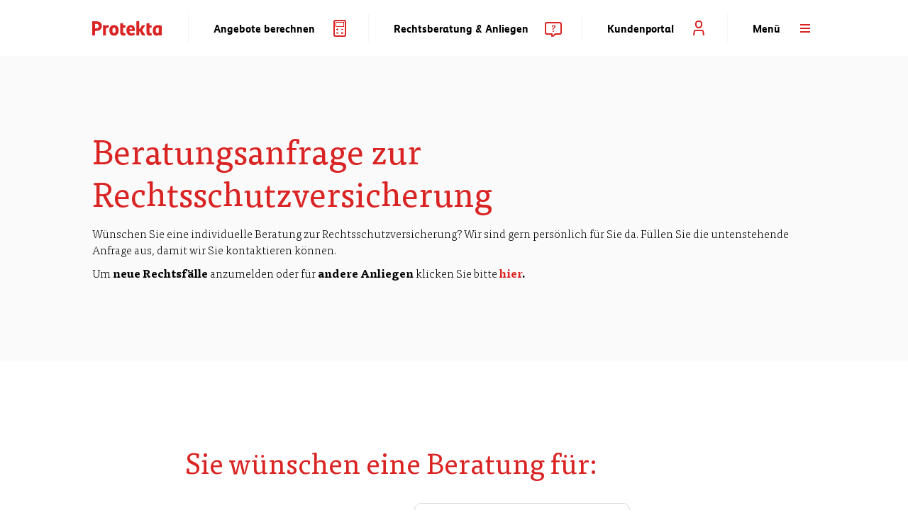

--- FILE ---
content_type: text/html; charset=utf-8
request_url: https://www.protekta.ch/de/rechtsschutz/privatpersonen/beratungsanfrage
body_size: 106427
content:
<!DOCTYPE html><html lang="de" class="mobi-b2c-theme-light"><head>
    <base href="/">
    <meta charset="utf-8">
    <title>Beratung Anfragen Privatpersonen | Protekta</title>
    <meta name="viewport" content="width=device-width, initial-scale=1">
    <link rel="icon" type="image/x-icon" href="favicon.ico">
    <link rel="dns-prefetch" href="https://tags.tiqcdn.com">
  <style>@charset "UTF-8";html{line-height:1.15;-webkit-text-size-adjust:100%}body{margin:0}:root{--const-space-unit:.9375rem;--common-scale-space-ratio:3;--common-scale-unit:calc( var(--const-space-unit) / var(--common-scale-space-ratio) );--common-border-width-full:1px;--common-border-width-variable:1px;--common-border-width-variable-margin-offset:0;--common-border-radius:10px;--common-border-radius-small:5px;--common-border-radius-full:50%;--common-border-radius-sides-full:1000px}.mobi-b2c-theme-light{--common-shade-background:#fff;--common-shade-text:#000;--common-shade-text-contrast:#fff;--common-shade-feedback:#0073e6;--common-shade-warning:#ffac2a;--common-shade-error:#ff004e;--common-shadow-opacity-base:.05}.mobi-b2c-theme-light .mobi-b2c-ink-default{--shade-signature:#da2323;--shade-bg-0:#fff;--shade-bg-1:#fff;--shade-bg-2:#f5f5f6;--shade-border:#d5d7d9;--shade-interactive:#969ba0;--shade-shadow-main:0,0,0;--shade-shadow-secondary:0,0,0}html,body{height:100%}html{font-size:1rem;line-height:1.45;box-sizing:border-box}body{font-family:Mobiliar Realist,sans-serif;font-weight:400}*,*:before,*:after{box-sizing:inherit}body{color:var(--common-shade-text);background-color:var(--common-shade-background)}@font-face{font-family:Mobiliar Realist;font-weight:400;font-style:normal;font-display:swap;src:url(MobiliarRealistWeb-SemiLight.f65a034566bb4dc7.eot) format("eot"),url(MobiliarRealistWeb-SemiLight.e06a2dd72830a2e2.woff) format("woff")}@font-face{font-family:Mobiliar Realist;font-weight:700;font-style:normal;font-display:swap;src:url(MobiliarRealistWeb-Bold.39b8baa223c213fd.eot) format("eot"),url(MobiliarRealistWeb-Bold.5602b55bb564e4a6.woff) format("woff")}html{scroll-behavior:smooth;scroll-padding-top:9.375rem}html::-webkit-scrollbar{width:7px}html::-webkit-scrollbar-thumb{background-color:#0006;border-radius:10rem;border:1px solid #fff}html::-webkit-scrollbar-track-piece:start{background:transparent}html::-webkit-scrollbar-track-piece:end{background:transparent}</style><style>.cdk-overlay-container,.cdk-global-overlay-wrapper{pointer-events:none;top:0;left:0;height:100%;width:100%}.cdk-overlay-container{position:fixed;z-index:1000}.cdk-overlay-container:empty{display:none}.cdk-global-overlay-wrapper{display:flex;position:absolute;z-index:1000}.cdk-overlay-pane{position:absolute;pointer-events:auto;box-sizing:border-box;z-index:1000;display:flex;max-width:100%;max-height:100%}@charset "UTF-8";html{line-height:1.15;-webkit-text-size-adjust:100%}body{margin:0}h1{margin:.67em 0;font-size:2em}a{background-color:transparent}strong{font-weight:bolder}button,input,textarea{margin:0;font-size:100%;font-family:inherit;line-height:1.15}button,input{overflow:visible}button{text-transform:none}input[type=text]{-webkit-appearance:none;appearance:none}button,[type=button],[type=submit]{-webkit-appearance:button}button::-moz-focus-inner,[type=button]::-moz-focus-inner,[type=submit]::-moz-focus-inner{padding:0;border-style:none}button:-moz-focusring,[type=button]:-moz-focusring,[type=submit]:-moz-focusring{outline:1px dotted ButtonText}textarea{overflow:auto}[type=checkbox],[type=radio]{padding:0;box-sizing:border-box}[hidden]{display:none}:root{--const-space-unit:.9375rem;--common-scale-space-ratio:3;--common-scale-unit:calc( var(--const-space-unit) / var(--common-scale-space-ratio) );--common-border-width-full:1px;--common-border-width-variable:1px;--common-border-width-variable-margin-offset:0;--common-border-radius:10px;--common-border-radius-small:5px;--common-border-radius-full:50%;--common-border-radius-sides-full:1000px}.mobi-b2c-theme-light{--common-shade-background:#fff;--common-shade-text:#000;--common-shade-text-contrast:#fff;--common-shade-feedback:#0073e6;--common-shade-warning:#ffac2a;--common-shade-error:#ff004e;--common-shadow-opacity-base:.05}.mobi-b2c-theme-light .mobi-b2c-ink-default{--shade-signature:#da2323;--shade-bg-0:#fff;--shade-bg-1:#fff;--shade-bg-2:#f5f5f6;--shade-border:#d5d7d9;--shade-interactive:#969ba0;--shade-shadow-main:0,0,0;--shade-shadow-secondary:0,0,0}.mobi-b2c-theme-light .mobi-b2c-ink-grey{--shade-signature:#969ba0;--shade-bg-0:#fff;--shade-bg-1:#fafafa;--shade-bg-2:#f0f0f1;--shade-border:#d5d7d9;--shade-interactive:#969ba0;--shade-shadow-main:0,0,0;--shade-shadow-secondary:0,0,0}html,body{height:100%}html{font-size:1rem;line-height:1.45;box-sizing:border-box}body{font-family:Mobiliar Realist,sans-serif;font-weight:400}*,*:before,*:after{box-sizing:inherit}h1,h2,h4,p,ul{margin-top:.625rem;margin-bottom:.625rem}h1{word-break:break-word;-webkit-hyphens:auto;hyphens:auto;display:block;font-family:Mobiliar Tisa,sans-serif;font-weight:400;font-style:normal;font-size:2.25rem;line-height:1.25;color:var(--shade-signature)}@media (min-width: 710px){h1{font-size:3rem}}h2{word-break:break-word;-webkit-hyphens:auto;hyphens:auto;display:block;font-family:Mobiliar Tisa,sans-serif;font-weight:400;font-style:normal;font-size:2.25rem;line-height:1.25;color:var(--shade-signature)}@media (min-width: 710px){h2{font-size:2.5rem}}h4{word-break:break-word;-webkit-hyphens:auto;hyphens:auto;display:block;font-family:Mobiliar Tisa,sans-serif;font-weight:400;font-style:normal;font-size:1.125rem}@media (min-width: 710px){h4{font-size:1.5rem}}a{text-decoration:none;transition:color .2s}strong{font-weight:700}label{font-family:Mobiliar Tisa,sans-serif;font-size:.8125rem;font-weight:500;font-style:italic}@media (min-width: 710px){label{font-size:1rem}}body{color:var(--common-shade-text);background-color:var(--common-shade-background)}a{color:var(--shade-signature);outline:0}a:hover,a:focus{border-color:var(--common-shade-feedback);color:var(--common-shade-text)}.mobi-b2c-container{width:100%;padding-right:1.25rem;padding-left:1.25rem;margin-right:auto;margin-left:auto}@media (min-width: 710px){.mobi-b2c-container{padding-right:1.875rem;padding-left:1.875rem;max-width:710px}}@media (min-width: 1080px){.mobi-b2c-container{max-width:1080px}}@media (min-width: 1650px){.mobi-b2c-container{max-width:1650px}}.mobi-b2c-grid{display:flex;align-items:flex-start;flex-wrap:wrap;flex-direction:row;flex:1 0 auto;padding:0;margin-right:-.9375rem;margin-left:-.9375rem;box-sizing:border-box}.mobi-b2c-grid.is-centered{justify-content:center}.mobi-b2c-grid.is-align-stretch{align-items:stretch}.mobi-b2c-grid.is-align-center{align-items:center}[class^=mobi-b2c-col]{flex:0 0 auto;flex-basis:100%;padding-right:.9375rem;padding-left:.9375rem;margin-bottom:1.875rem;max-width:100%;box-sizing:border-box}.mobi-b2c-col-1\/1{flex:0 0 auto;padding-right:.9375rem;padding-left:.9375rem;margin-bottom:1.875rem;box-sizing:border-box;flex-basis:100%;max-width:100%}@media (min-width: 1080px){.mobi-b2c-col-lg-2\/6{flex-basis:33.3333333333%;max-width:33.3333333333%}.mobi-b2c-col-lg-4\/6{flex-basis:66.6666666667%;max-width:66.6666666667%}.mobi-b2c-col-lg-4\/8{flex-basis:50%;max-width:50%}.mobi-b2c-col-lg-5\/8{flex-basis:62.5%;max-width:62.5%}}@media (min-width: 1650px){.mobi-b2c-col-xl-3\/8{flex-basis:37.5%;max-width:37.5%}.mobi-b2c-col-xl-4\/8{flex-basis:50%;max-width:50%}}@media (min-width: 1080px){.mobi-b2c-offset-lg-1\/8{margin-left:12.5%}}@media (min-width: 1650px){.mobi-b2c-offset-xl-1\/8{margin-left:12.5%}}@font-face{font-family:Mobiliar Tisa;font-weight:400;font-style:normal;font-display:swap;src:url(TisaPro.a381239d9c80e248.ttf) format("ttf"),url(TisaPro.fac98cb2115c0f51.eot) format("eot"),url(TisaPro.0b64d43fabaa3efb.woff) format("woff"),url(TisaPro.663f27950f974f1b.woff2) format("woff2")}@font-face{font-family:Mobiliar Tisa;font-weight:700;font-style:normal;font-display:swap;src:url(TisaPro-Bold.b987d5fc83fdc804.ttf) format("ttf"),url(TisaPro-Bold.bc66cd74292d76d6.eot) format("eot"),url(TisaPro-Bold.0db9b0a1a22dd350.woff) format("woff"),url(TisaPro-Bold.83cd89a07b1df9a3.woff2) format("woff2")}@font-face{font-family:Mobiliar Tisa;font-weight:700;font-style:italic;font-display:swap;src:url(TisaPro-BoldIta.99d2e03758e0a0db.ttf) format("ttf"),url(TisaPro-BoldIta.abc16b79a7f0c3c8.eot) format("eot"),url(TisaPro-BoldIta.edbbebadaf7e9492.woff) format("woff"),url(TisaPro-BoldIta.588db42ab8bada4b.woff2) format("woff2")}@font-face{font-family:Mobiliar Tisa;font-weight:400;font-style:italic;font-display:swap;src:url(TisaPro-Ita.81f4fe446e4d0d2f.ttf) format("ttf"),url(TisaPro-Ita.5aff7ae728fc6285.eot) format("eot"),url(TisaPro-Ita.7c78c07dc4d60378.woff) format("woff"),url(TisaPro-Ita.15452f9f40277766.woff2) format("woff2")}@font-face{font-family:Mobiliar Tisa;font-weight:300;font-style:normal;font-display:swap;src:url(TisaPro-Light.d3da58063f341683.ttf) format("ttf"),url(TisaPro-Light.f807472c6f5367f0.eot) format("eot"),url(TisaPro-Light.bf5293ed15d186bc.woff) format("woff"),url(TisaPro-Light.542cb916cd74743b.woff2) format("woff2")}@font-face{font-family:Mobiliar Tisa;font-weight:300;font-style:italic;font-display:swap;src:url(TisaPro-LightIta.2ef2d003218c3804.ttf) format("ttf"),url(TisaPro-LightIta.f3aeb4e3c08cc4f7.eot) format("eot"),url(TisaPro-LightIta.4377760075901c25.woff) format("woff"),url(TisaPro-LightIta.3975dd5339fd0dfb.woff2) format("woff2")}@font-face{font-family:Mobiliar Tisa;font-weight:500;font-style:normal;font-display:swap;src:url(TisaPro-Medi.fac80c12139efb2e.ttf) format("ttf"),url(TisaPro-Medi.42dc8174d327d327.eot) format("eot"),url(TisaPro-Medi.1a8940315693c508.woff) format("woff"),url(TisaPro-Medi.52c089d7ca272ba3.woff2) format("woff2")}@font-face{font-family:Mobiliar Tisa;font-weight:500;font-style:italic;font-display:swap;src:url(TisaPro-MediIta.73b30832736aded8.ttf) format("ttf"),url(TisaPro-MediIta.9d2f574c5a3d1f54.eot) format("eot"),url(TisaPro-MediIta.834d146abe9593c3.woff) format("woff"),url(TisaPro-MediIta.41e41f18bb987c2a.woff2) format("woff2")}@font-face{font-family:Mobiliar Realist;font-weight:400;font-style:normal;font-display:swap;src:url(MobiliarRealistWeb-SemiLight.f65a034566bb4dc7.eot) format("eot"),url(MobiliarRealistWeb-SemiLight.e06a2dd72830a2e2.woff) format("woff")}@font-face{font-family:Mobiliar Realist;font-weight:700;font-style:normal;font-display:swap;src:url(MobiliarRealistWeb-Bold.39b8baa223c213fd.eot) format("eot"),url(MobiliarRealistWeb-Bold.5602b55bb564e4a6.woff) format("woff")}.mobi-b2c-btn-major{display:inline-flex;align-items:center;justify-content:center;height:3.125rem;padding:0 1.5625rem;min-width:180px;max-width:100%;border:1px solid transparent;border-radius:var(--common-border-radius-sides-full);line-height:1.25;text-decoration:none;text-align:center;vertical-align:middle;cursor:pointer;transition:transform .2s,box-shadow .2s}.mobi-b2c-btn-major:active{transform:translateY(1px)}.mobi-b2c-btn-major:hover{border:1px solid transparent}.mobi-b2c-btn-major:focus{border:1px solid transparent;outline:none}.mobi-b2c-btn-major{white-space:nowrap;overflow:clip;text-overflow:ellipsis;font-weight:700}:host mobi-b2c-icon-major,:host svg,:host path{color:var(--common-shade-text-contrast)}.mobi-b2c-btn-major{color:var(--common-shade-text-contrast);background:var(--shade-signature)}.mobi-b2c-btn-major:hover{box-shadow:0 0 10px 2px rgba(var(--shade-shadow-secondary),calc(var(--common-shadow-opacity-base) * 2)),0 2px 4px 0 rgba(var(--shade-shadow-secondary),calc(var(--common-shadow-opacity-base) * 4));color:var(--common-shade-text-contrast)}.mobi-b2c-btn-major:focus{border-color:var(--common-shade-feedback)!important}.mobi-b2c-btn-major:active{box-shadow:inset 0 2px 4px rgba(var(--shade-shadow-secondary),calc(var(--common-shadow-opacity-base) * 4))!important}.mobi-b2c-card-major{display:flex;flex-direction:column;width:100%;padding:1.25rem;margin-top:.9375rem;border-radius:var(--common-border-radius)}.mobi-b2c-card-major:first-of-type{margin-top:0}a.mobi-b2c-card-major:focus{border:1px solid transparent}.mobi-b2c-card-major.is-clickable{cursor:pointer;transition:filter .2s ease-in,transform .2s}.mobi-b2c-card-major.is-clickable:hover,.mobi-b2c-card-major.is-clickable:focus{filter:drop-shadow(0 0 5px rgba(var(--shade-shadow-secondary),calc(var(--common-shadow-opacity-base) * 4)))}.mobi-b2c-card-major.is-clickable:active{transform:translateY(2px)}.mobi-b2c-card-major{box-shadow:0 12px 20px 2px rgba(var(--shade-shadow-main),calc(var(--common-shadow-opacity-base) * 1)),0 6px 12px 0 rgba(var(--shade-shadow-main),calc(var(--common-shadow-opacity-base) * 1)),0 1px 3px 0 rgba(var(--shade-shadow-main),calc(var(--common-shadow-opacity-base) * 3)),inset 0 -3px 0 0 rgba(var(--shade-shadow-main),calc(var(--common-shadow-opacity-base) * 2));background:var(--shade-bg-0)}a.mobi-b2c-card-major{color:var(--common-shade-text)}a.mobi-b2c-card-major:focus{border-color:var(--common-shade-feedback)}mobi-b2c-icon-major{position:relative;display:inline-block;height:1.875rem;width:1.875rem;padding:.3125rem;box-sizing:content-box}mobi-b2c-icon-major.md{height:1.875rem;width:1.875rem;min-height:1.875rem;min-width:1.875rem}mobi-b2c-icon-major.xl{height:5rem;width:5rem;min-height:5rem;min-width:5rem}mobi-b2c-icon-major div{height:inherit;width:inherit}mobi-b2c-icon-major svg{height:inherit;width:inherit;fill:currentColor}mobi-b2c-icon-major mobi-b2c-icon-major{position:absolute;right:-1px;bottom:-2px}.mobi-b2c-list-silent{padding:0;margin:0;list-style:none}.mobi-b2c-list-silent.is-block{display:block;width:100%}.mobi-b2c-text-block-major{display:flex}.mobi-b2c-text-block-major>mobi-b2c-icon-major{position:relative;top:-.3125rem;left:-.3125rem;margin-right:.3125rem}.mobi-b2c-text-block-label-major{display:block;padding-top:2px;margin:0;font-family:Mobiliar Realist,sans-serif;font-size:.8125rem;line-height:1.6;font-weight:700;text-align:left}.mobi-b2c-text-block-content-major{display:block;flex:1 1 auto;padding-top:3px;margin:0;min-width:0;font-family:Mobiliar Realist,sans-serif;font-weight:300;text-align:left}.mobi-b2c-visually-hidden{position:absolute;height:1px;width:1px;padding:0;margin:-1px;border:0;clip:rect(0 0 0 0);overflow:hidden;outline:0}.mobi-b2c-text-h6{word-break:break-word;-webkit-hyphens:auto;hyphens:auto;display:block;font-family:Mobiliar Tisa,sans-serif;font-weight:400;font-style:normal;font-size:.8125rem;line-height:1.923}.mobi-b2c-text-center{text-align:center}.mobi-b2c-font-tisa{font-family:Mobiliar Tisa,sans-serif}.mobi-b2c-font-realist{font-family:Mobiliar Realist,sans-serif}.mobi-b2c-font-light{font-weight:300}.mobi-b2c-font-bold{font-weight:700}.mobi-b2c-text-truncate{white-space:nowrap;overflow:clip;text-overflow:ellipsis}.mobi-b2c-hidden{display:none!important}@media (min-width: 710px){.mobi-b2c-md-flex{display:flex!important}}.logo:focus{outline:none!important;border:none!important;box-shadow:none!important}button{border:none;margin:0;padding:0;width:auto;overflow:visible;background:transparent;color:inherit;font:inherit;line-height:normal;-webkit-font-smoothing:inherit;-moz-osx-font-smoothing:inherit;-webkit-appearance:none}button::-moz-focus-inner{border:0;padding:0}.mobi-btn-bare{display:flex;align-items:center;cursor:pointer;background-color:transparent;padding:0;margin:0;border:none}.mobi-btn-bare span{color:var(--common-shade-text)}.mobi-btn-bare:hover{color:var(--shade-signature)}a:focus,.mobi-btn-bare:not(button):focus{outline:2px solid black;border-radius:2px}a:focus:not(:focus-visible),.mobi-btn-bare:not(button):focus:not(:focus-visible){outline:none}a:focus-visible,.mobi-btn-bare:not(button):focus-visible{outline:2px solid black;border-radius:2px}html{scroll-behavior:smooth;scroll-padding-top:9.375rem}html::-webkit-scrollbar{width:7px}html::-webkit-scrollbar-thumb{background-color:#0006;border-radius:10rem;border:1px solid #fff}html::-webkit-scrollbar-track-piece:start{background:transparent}html::-webkit-scrollbar-track-piece:end{background:transparent}.paragraph,.node{display:block}.grey,.grey{background-color:var(--shade-bg-1)}.grey{--shade-signature:#da2323 !important}*[hidden]{display:none!important}</style><link rel="stylesheet" href="styles.1a80e3e512387d16.css" media="print" onload="this.media='all'"><noscript><link rel="stylesheet" href="styles.1a80e3e512387d16.css"></noscript><style ng-transition="app-root">@keyframes _ngcontent-sc18_pulse{0%{transform:scale(1)}14%{transform:scale(1.15)}28%{transform:scale(1)}42%{transform:scale(1.15)}70%{transform:scale(1)}}@keyframes _ngcontent-sc18_wiggle{0%{transform:rotate(0)}33%{transform:rotate(-5deg)}66%{transform:rotate(5deg)}}.animation-slot[_ngcontent-sc18]{position:relative}@media (min-width: 1080px){.block-concierge.has-calculator[_ngcontent-sc18]{padding-bottom:250px}}.block-calculator[_ngcontent-sc18]{position:sticky;bottom:.625rem;left:0;right:0;pointer-events:none;z-index:5}.header-wrap[_ngcontent-sc18]{position:sticky;top:0;z-index:100}</style><script class="preboot-inline-script">var prebootInitFn = (function() {
      

function start(prebootData,win){const _document=(win||window).document||{},currentScript=_document.currentScript||[].slice.call(_document.getElementsByTagName("script"),-1)[0];if(!currentScript)return void console.error("Preboot initialization failed, no currentScript has been detected.");let serverNode=currentScript.parentNode;if(!serverNode)return void console.error("Preboot initialization failed, the script is detached");serverNode.removeChild(currentScript);let eventSelectors=(prebootData.opts||{}).eventSelectors||[];const appData={root:prebootData.opts?getAppRoot(_document,prebootData.opts,serverNode):null,events:[]};prebootData.apps&&prebootData.apps.push(appData),eventSelectors=eventSelectors.map(eventSelector=>(eventSelector.hasOwnProperty("replay")||(eventSelector.replay=!0),eventSelector)),eventSelectors.forEach(eventSelector=>handleEvents(_document,prebootData,appData,eventSelector))}

function createOverlay(_document){let overlay=_document.createElement("div");return overlay.setAttribute("id","prebootOverlay"),overlay.setAttribute("style","display:none;position:absolute;left:0;top:0;width:100%;height:100%;z-index:999999;background:black;opacity:.3"),_document.documentElement.appendChild(overlay),overlay}

function getAppRoot(_document,opts,serverNode){const root2={serverNode};return root2.clientNode=opts.buffer?createBuffer(root2):root2.serverNode,opts.disableOverlay||(root2.overlay=createOverlay(_document)),root2}

function handleEvents(_document,prebootData,appData,eventSelector){const serverRoot=appData.root.serverNode;serverRoot&&eventSelector.events.forEach(eventName=>{const handler=createListenHandler(_document,prebootData,eventSelector,appData);serverRoot.addEventListener(eventName,handler,!0),prebootData.listeners&&prebootData.listeners.push({node:serverRoot,eventName,handler})})}

function createListenHandler(_document,prebootData,eventSelector,appData){const CARET_EVENTS=["keyup","keydown","focusin","mouseup","mousedown"],CARET_NODES=["INPUT","TEXTAREA"],matches=_document.documentElement.matches||_document.documentElement.msMatchesSelector,opts=prebootData.opts;return function(event){const node=event.target;if(!matches.call(node,eventSelector.selector))return;const root2=appData.root,eventName=event.type;if(!node||!eventName)return;const keyCodes=eventSelector.keyCodes;if(keyCodes&&keyCodes.length&&!keyCodes.filter(keyCode=>event.which===keyCode).length)return;eventSelector.preventDefault&&event.preventDefault(),eventSelector.action&&eventSelector.action(node,event);const nodeKey=getNodeKeyForPreboot({root:root2,node});if(CARET_EVENTS.indexOf(eventName)>=0){const isCaretNode=CARET_NODES.indexOf(node.tagName?node.tagName:"")>=0;prebootData.activeNode={root:root2,node,nodeKey,selection:isCaretNode?getSelection(node):void 0}}else"change"!==eventName&&"focusout"!==eventName&&(prebootData.activeNode=void 0);if(opts&&!opts.disableOverlay&&eventSelector.freeze){const overlay=root2.overlay;overlay.style.display="block",setTimeout(()=>{overlay.style.display="none"},1e4)}eventSelector.replay&&appData.events.push({node,nodeKey,event,name:eventName})}}

function getSelection(node){const nodeValue=(node=node||{}).value||"",selection={start:nodeValue.length,end:nodeValue.length,direction:"forward"};try{(node.selectionStart||0===node.selectionStart)&&(selection.start=node.selectionStart,selection.end=node.selectionEnd?node.selectionEnd:0,selection.direction=node.selectionDirection?node.selectionDirection:"none")}catch{}return selection}

function createBuffer(root2){const serverNode=root2.serverNode;if(!serverNode||!serverNode.parentNode||serverNode===document.documentElement||serverNode===document.body)return serverNode;const rootClientNode=serverNode.cloneNode(!1);return rootClientNode.style.display="none",serverNode.parentNode.insertBefore(rootClientNode,serverNode),serverNode.setAttribute("ng-non-bindable",""),rootClientNode}

function getNodeKeyForPreboot(nodeContext){const ancestors=[],root2=nodeContext.root,node=nodeContext.node;let temp=node;for(;temp&&temp!==root2.serverNode&&temp!==root2.clientNode;)ancestors.push(temp),temp=temp.parentNode;temp&&ancestors.push(temp);let key=node.nodeName||"unknown";for(let i2=ancestors.length-1;i2>=0;i2--)if(temp=ancestors[i2],temp.childNodes&&i2>0)for(let j=0;j<temp.childNodes.length;j++)if(temp.childNodes[j]===ancestors[i2-1]){key+="_s"+(j+1);break}return key}


      return (function initAll(opts,win){const theWindow=win||window,data=theWindow.prebootData={opts,apps:[],listeners:[]};return()=>start(data,theWindow)})({"buffer":true,"replay":true,"disableOverlay":false,"eventSelectors":[{"selector":"input,textarea","events":["keypress","keyup","keydown","input","change"]},{"selector":"select,option","events":["change"]},{"selector":"input","events":["keyup"],"preventDefault":true,"keyCodes":[13],"freeze":true},{"selector":"form","events":["submit"],"preventDefault":true,"freeze":true},{"selector":"input,textarea","events":["focusin","focusout","mousedown","mouseup"],"replay":false},{"selector":"button","events":["click"],"preventDefault":true,"freeze":true}],"appRoot":"app-root"});
    })();</script><style ng-transition="app-root">[_nghost-sc59]{display:block}</style><style ng-transition="app-root">@keyframes _ngcontent-sc55_pulse{0%{transform:scale(1)}14%{transform:scale(1.15)}28%{transform:scale(1)}42%{transform:scale(1.15)}70%{transform:scale(1)}}@keyframes _ngcontent-sc55_wiggle{0%{transform:rotate(0)}33%{transform:rotate(-5deg)}66%{transform:rotate(5deg)}}.alerts.has-portal[_ngcontent-sc55]{margin-top:4.375rem}@media (min-width: 1080px){.alerts.has-portal[_ngcontent-sc55]{margin-top:0}}mobi-b2c-header-major[_ngcontent-sc55]{display:block!important;position:relative!important;border-bottom:1px solid var(--shade-bg-2);background:var(--shade-bg-1)}mobi-b2c-header-major[_ngcontent-sc55]     header{min-height:4.375rem}mobi-b2c-header-major[_ngcontent-sc55]     header .logo{margin-left:-1.25rem}@media (min-width: 710px){mobi-b2c-header-major[_ngcontent-sc55]     header{min-height:5rem}}mobi-b2c-header-major[_ngcontent-sc55]     mobi-b2c-icon-major{color:var(--shade-signature);margin-left:.9375rem}mobi-b2c-header-major[_ngcontent-sc55]   .mobi-meta-navigation[_ngcontent-sc55]{display:flex;justify-content:flex-end;align-items:stretch;height:100%;padding:.9375rem 0}mobi-b2c-header-major[_ngcontent-sc55]   .mobi-meta-navigation[_ngcontent-sc55]   .mobi-meta-item[_ngcontent-sc55]{position:relative;display:flex;justify-content:center;align-items:center;padding-left:2.1875rem;padding-right:1.25rem}mobi-b2c-header-major[_ngcontent-sc55]   .mobi-meta-navigation[_ngcontent-sc55]   .mobi-meta-item[_ngcontent-sc55]     .is-promoted{background-color:transparent;border-color:var(--shade-signature);color:var(--shade-signature)}mobi-b2c-header-major[_ngcontent-sc55]   .mobi-meta-navigation[_ngcontent-sc55]   .mobi-meta-item[_ngcontent-sc55]     .is-promoted:hover{background-color:var(--shade-signature);color:var(--common-shade-text-contrast)}@media (min-width: 710px){mobi-b2c-header-major[_ngcontent-sc55]   .mobi-meta-navigation[_ngcontent-sc55]   .mobi-meta-item[_ngcontent-sc55]{border-left:1px solid var(--shade-bg-2)}}.mobi-aside-trigger[_ngcontent-sc55]{padding-right:0!important}.mobi-aside-trigger[_ngcontent-sc55]     mobi-b2c-icon-major{padding-right:0!important}.mobi-aside[_ngcontent-sc55]{position:fixed;background-color:var(--common-shade-background);z-index:900;inset:0;width:100%;height:100%;overflow:auto;padding-bottom:3.125rem;scrollbar-color:transparent;scrollbar-width:none;-ms-overflow-style:-ms-autohiding-scrollbar;ms-overflow-style:none}.mobi-aside[_ngcontent-sc55]::-webkit-scrollbar{display:none}.mobi-aside[_ngcontent-sc55]   .mobi-aside-header[_ngcontent-sc55]{display:flex;align-items:center;justify-content:space-between;height:4.375rem}@media (min-width: 710px){.mobi-aside[_ngcontent-sc55]   .mobi-aside-header[_ngcontent-sc55]{height:5rem;margin-bottom:5rem}}.mobi-aside[_ngcontent-sc55]   .mobi-aside-trigger[_ngcontent-sc55]{padding:.9375rem 1.25rem .9375rem 2.1875rem}.mobi-aside[_ngcontent-sc55]   .mobi-aside-trigger[_ngcontent-sc55]     mobi-b2c-icon-major{color:var(--shade-signature)}.mobi-aside[_ngcontent-sc55]   .logo[_ngcontent-sc55]{margin-left:-1.25rem;height:3.75rem;width:8.4375rem;background-size:contain;background-position:left center;background-repeat:no-repeat;cursor:pointer;width:8.75rem;background-image:url(protekta-logo.9060c7bbf3c6c78d.svg)}.mobi-aside[_ngcontent-sc55]   .mobi-langswitch[_ngcontent-sc55]{justify-content:center;margin-top:5.3125rem}.mobi-aside[_ngcontent-sc55]   .mobi-langswitch[_ngcontent-sc55] > a[_ngcontent-sc55]{padding:0 .625rem;color:var(--common-shade-text)}.mobi-aside[_ngcontent-sc55]   .mobi-langswitch[_ngcontent-sc55] > a.active[_ngcontent-sc55]{font-weight:700;color:var(--shade-signature)}.mobi-aside[_ngcontent-sc55]     mobi-navigation-item .mobi-navigation-item a{color:var(--common-shade-text)}.mobi-aside[_ngcontent-sc55]     mobi-navigation-item .mobi-navigation-item a:hover{color:var(--shade-signature)}.mobi-aside[_ngcontent-sc55]     mobi-navigation-item .mobi-navigation-item a.active{color:var(--shade-signature)}.mobi-aside[_ngcontent-sc55]     mobi-navigation-item .mobi-navigation-item a.active:hover{color:var(--common-shade-text)}.mobi-aside[_ngcontent-sc55]     mobi-navigation-item .mobi-navigation-item.level-1>div>a, .mobi-aside[_ngcontent-sc55]     mobi-navigation-item .mobi-navigation-item.level-1>div>span{word-break:break-word;-webkit-hyphens:auto;hyphens:auto;display:block;font-family:Mobiliar Tisa,sans-serif;font-weight:400;font-style:normal;margin-top:1.25rem;font-size:1.75rem;margin-top:5rem;margin-bottom:1.25rem}.mobi-aside[_ngcontent-sc55]     mobi-navigation-item .mobi-navigation-item.level-2>div>a, .mobi-aside[_ngcontent-sc55]     mobi-navigation-item .mobi-navigation-item.level-2>div>span{word-break:break-word;-webkit-hyphens:auto;hyphens:auto;display:block;font-family:Mobiliar Tisa,sans-serif;font-weight:400;font-style:normal;font-size:1.125rem;font-weight:500;margin-top:2.5rem;margin-bottom:.625rem}.mobi-aside[_ngcontent-sc55]     mobi-navigation-item .mobi-navigation-item.level-3>div>a{font-size:1rem;position:relative;display:block;border-top:1px solid var(--shade-border);border-bottom:1px solid var(--shade-border);padding:.3125rem 0 4px;margin-bottom:-1px;min-height:2.5rem}.mobi-aside[_ngcontent-sc55]     mobi-navigation-item mobi-b2c-expander-silent .content{padding:1.5625rem 0 1.25rem!important}.mobi-aside[_ngcontent-sc55]     mobi-navigation-item mobi-b2c-expander-silent .expander-header{word-break:break-word;-webkit-hyphens:auto;hyphens:auto;display:block;font-family:Mobiliar Tisa,sans-serif;font-weight:400;font-style:normal;margin-top:1.25rem;font-size:1.75rem;display:flex;justify-items:flex-start;padding:0!important;margin-top:2.5rem!important;width:auto;min-width:100%}.mobi-aside[_ngcontent-sc55]     mobi-navigation-item mobi-b2c-expander-silent .expander-header[aria-expanded=true] mobi-b2c-icon-major{justify-content:flex-start}.mobi-aside[_ngcontent-sc55]     mobi-navigation-item mobi-b2c-expander-silent .expander-header:focus{border-color:transparent!important;outline:none}.mobi-aside[_ngcontent-sc55]     mobi-navigation-item mobi-b2c-expander-silent .expander-header>span{text-align:left}.mobi-aside[_ngcontent-sc55]     mobi-navigation-item mobi-b2c-expander-silent .expander-header mobi-b2c-icon-major{color:var(--shade-interactive)}.mobi-aside[_ngcontent-sc55]     mobi-navigation-item mobi-b2c-expander-silent .mobi-navigation-item.level-2>a, .mobi-aside[_ngcontent-sc55]     mobi-navigation-item mobi-b2c-expander-silent .mobi-navigation-item.level-2>span{word-break:break-word;-webkit-hyphens:auto;hyphens:auto;display:block;font-family:Mobiliar Tisa,sans-serif;font-weight:400;font-style:normal;font-size:1.125rem;margin-top:0}@media (min-width: 710px){.mobi-aside[_ngcontent-sc55]     mobi-navigation-item mobi-b2c-expander-silent .mobi-navigation-item.level-2>a, .mobi-aside[_ngcontent-sc55]     mobi-navigation-item mobi-b2c-expander-silent .mobi-navigation-item.level-2>span{font-size:1.5rem}}.mobi-aside[_ngcontent-sc55]     mobi-navigation-item mobi-b2c-expander-silent .mobi-subnavigation{margin-bottom:1.875rem}@media (min-width: 710px){.mobi-aside[_ngcontent-sc55]     mobi-navigation-item .mobi-subnavigation.columns{display:flex;margin:0 -.9375rem;flex-direction:row;flex-wrap:wrap}.mobi-aside[_ngcontent-sc55]     mobi-navigation-item .mobi-subnavigation.columns>mobi-navigation-item{padding:0 .9375rem;width:50%}}@media (min-width: 710px) and (min-width: 1080px){.mobi-aside[_ngcontent-sc55]     mobi-navigation-item .mobi-subnavigation.columns>mobi-navigation-item{width:33.3333333333%}}.mobi-promoted[_ngcontent-sc55]{margin-top:5rem}@media (min-width: 710px){.mobi-promoted[_ngcontent-sc55]{flex-direction:row}}.mobi-promoted[_ngcontent-sc55]   .mobi-promoted-items[_ngcontent-sc55]{display:flex;flex-direction:column;flex-wrap:wrap;margin:-.3125rem -.9375rem}@media (min-width: 710px){.mobi-promoted[_ngcontent-sc55]   .mobi-promoted-items[_ngcontent-sc55]{flex-direction:row}}.mobi-promoted[_ngcontent-sc55]   .mobi-promoted-items[_ngcontent-sc55]   .mobi-btn-square[_ngcontent-sc55]{margin:.3125rem .9375rem;flex:1}#anchorLinkWrapper[_ngcontent-sc55]{position:absolute;left:0;right:0;top:100%;background:var(--shade-bg-0)}</style><style ng-transition="app-root">@keyframes _ngcontent-sc19_pulse{0%{transform:scale(1)}14%{transform:scale(1.15)}28%{transform:scale(1)}42%{transform:scale(1.15)}70%{transform:scale(1)}}@keyframes _ngcontent-sc19_wiggle{0%{transform:rotate(0)}33%{transform:rotate(-5deg)}66%{transform:rotate(5deg)}}mobi-b2c-header-major[_nghost-sc19], mobi-b2c-header-minor[_nghost-sc19]{z-index:900;display:block;width:100%}mobi-b2c-header-major.is-scroll[_nghost-sc19], mobi-b2c-header-minor.is-scroll[_nghost-sc19]{position:sticky;top:0;transition:box-shadow .4s ease-in-out}mobi-b2c-header-major[_nghost-sc19]   header[_ngcontent-sc19], mobi-b2c-header-minor[_nghost-sc19]   header[_ngcontent-sc19]{display:flex;align-items:center;justify-content:space-between}.logo[_ngcontent-sc19]{height:3.75rem;width:8.4375rem;background-size:contain;background-position:left center;background-repeat:no-repeat;cursor:pointer}.logo.protekta[_ngcontent-sc19]{width:8.75rem;background-image:url("data:image/svg+xml,%3C%3Fxml version%3D%221.0%22 encoding%3D%22utf-8%22%3F%3E%3C!-- Generator%3A Adobe Illustrator 21.0.0%2C SVG Export Plug-In . SVG Version%3A 6.00 Build 0)  --%3E%3Csvg version%3D%221.1%22 xmlns%3D%22http%3A%2F%2Fwww.w3.org%2F2000%2Fsvg%22 xmlns%3Axlink%3D%22http%3A%2F%2Fwww.w3.org%2F1999%2Fxlink%22 x%3D%220px%22 y%3D%220px%22%09 viewBox%3D%220 0 398.6 172.9%22 style%3D%22enable-background%3Anew 0 0 398.6 172.9%3B%22 xml%3Aspace%3D%22preserve%22%3E%3Cstyle type%3D%22text%2Fcss%22%3E%09.st0%7Bfill%3A%23DA2323%3B%7D%3C%2Fstyle%3E%3Cg id%3D%22Ebene_3%22%3E%09%3Cpath class%3D%22st0%22 d%3D%22M171.5%2C66.3l12.1-1.6v9.1h8.9v9.8h-8.9v15.8c0%2C5.7%2C2.2%2C6.7%2C5.8%2C6.7c1.5%2C0%2C2.6-0.3%2C3.1-0.4v9.6%09%09c-0.7%2C0.3-3%2C1-6.2%2C1c-9.1%2C0-14.8-3.5-14.8-15.3V83.7V66.3z M278.6%2C83.7v17.4c0%2C11.8%2C5.7%2C15.3%2C14.8%2C15.3c3.1%2C0%2C5.5-0.7%2C6.2-1v-9.6%09%09c-0.5%2C0.2-1.6%2C0.4-3.1%2C0.4c-3.6%2C0-5.8-1.1-5.8-6.7V83.7h8.9v-9.8h-8.9v-9.1l-12.1%2C1.6V83.7z M249.2%2C56.3l-11.3%2C1.4v57.6h11.3V98.4%09%09h2.2l9.6%2C16.9h13.9l-13.8-21.4l12.7-20.1h-12.6l-9.7%2C15.4h-2.3V56.3z M231.6%2C110.7c-1.8%2C1.8-5.8%2C5.7-14.6%2C5.7%09%09c-11.5%2C0-19.9-6.4-19.9-22.3c0-14%2C8.3-21.1%2C18.1-21.1c10.1%2C0%2C16.2%2C6%2C16.2%2C20.7v3.9h-22c0%2C6.5%2C2.9%2C9%2C8.8%2C9c5.3%2C0%2C8.4-2.2%2C9.6-3.3%09%09L231.6%2C110.7z M209.4%2C89.9h11.1c0.1-4.8-1-7.6-5.1-7.6C211.8%2C82.3%2C209.6%2C85.1%2C209.4%2C89.9z M146.4%2C83.6c4.3%2C0%2C6.6%2C3.9%2C6.6%2C11.2%09%09c0%2C7.2-2.3%2C11.1-6.6%2C11.1c-4.2%2C0-6.6-3.9-6.6-11.1C139.8%2C87.5%2C142.2%2C83.6%2C146.4%2C83.6 M146.4%2C116.4c9.1%2C0%2C18.9-5.7%2C18.9-21.7%09%09c0-16-9.8-21.7-18.9-21.7c-9.1%2C0-18.9%2C5.7-18.9%2C21.7C127.5%2C104.7%2C132.5%2C116.4%2C146.4%2C116.4 M328.9%2C84c-1.1-0.4-2.3-0.6-3.9-0.6%09%09c-5.6%2C0-8.5%2C3.9-8.5%2C11.5c0%2C9.7%2C3.7%2C10.9%2C7%2C10.9c2.3%2C0%2C4.1-0.8%2C5.4-2.3V84z M341%2C76.5v24.4v14.5h-10.1l-1.3-3.1%09%09c0%2C0-0.2%2C0.3-0.4%2C0.7c-1.9%2C2.5-5.6%2C3.5-9%2C3.5c-10.3%2C0-15.9-7.5-15.9-21.1c0-14.2%2C8-22.3%2C22-22.3c8.1%2C0%2C12.8%2C2.4%2C14.5%2C3.3L341%2C76.5z%09%09 M113.7%2C88.2c1.7-3.1%2C4.4-5%2C8-5c1%2C0%2C2.5%2C0.1%2C2.5%2C0.1l1.5-10.3h-2c-6.3%2C0-9%2C2.2-10.6%2C4.9l-1.7-4.1h-9.8v41.4h12.1V88.2z M69.5%2C97.1%09%09h2.8C88%2C97.1%2C97%2C89.7%2C97%2C76.8c0-6.3-2.2-11.1-6.3-14.3c-4.1-3.2-10-4.8-18-4.8H57.5v57.5h11.9V97.1z M69.5%2C68.2h3.2%09%09c7.4%2C0%2C11.9%2C2.9%2C11.9%2C9c0%2C6.5-4.1%2C9.4-11.9%2C9.4h-3.2V68.2z%22%2F%3E%3C%2Fg%3E%3Cg id%3D%22Schutzzone%22%3E%3C%2Fg%3E%3C%2Fsvg%3E")}.logo.mobiliar-de[_ngcontent-sc19]{background-image:url([data-uri]);background-size:auto 20px}@media (min-width: 710px){.logo.mobiliar-de[_ngcontent-sc19]{background-image:url("data:image/svg+xml,%3C%3Fxml version%3D%221.0%22 encoding%3D%22utf-8%22%3F%3E%3C!-- Generator%3A Adobe Illustrator 17.1.0%2C SVG Export Plug-In . SVG Version%3A 6.00 Build 0)  --%3E%3C!DOCTYPE svg PUBLIC %22-%2F%2FW3C%2F%2FDTD SVG 1.1%2F%2FEN%22 %22http%3A%2F%2Fwww.w3.org%2FGraphics%2FSVG%2F1.1%2FDTD%2Fsvg11.dtd%22%3E%3Csvg version%3D%221.1%22 xmlns%3D%22http%3A%2F%2Fwww.w3.org%2F2000%2Fsvg%22 xmlns%3Axlink%3D%22http%3A%2F%2Fwww.w3.org%2F1999%2Fxlink%22 x%3D%220px%22 y%3D%220px%22%09 viewBox%3D%220 0 368.504 208.347%22 width%3D%22368.504%22 height%3D%22208.347%22 enable-background%3D%22new 0 0 368.504 208.347%22 xml%3Aspace%3D%22preserve%22%3E%3Cg id%3D%22Label%22%3E%09%3Crect x%3D%220%22 y%3D%220%22 fill%3D%22%23DA2323%22 width%3D%22368.504%22 height%3D%22208.347%22%2F%3E%3C%2Fg%3E%3Cg id%3D%22Logo_deutsch%22%3E%09%3Cg%3E%09%09%3Cg%3E%09%09%09%3Cg%3E%09%09%09%09%3Cpath fill%3D%22%23FFFFFF%22 d%3D%22M109.705%2C137.889c-1.284-1.24-3.078-1.869-5.334-1.869c-2.234%2C0-4.306%2C0.494-6.153%2C1.469%09%09%09%09%09c-1.842%2C0.971-3.406%2C2.223-4.651%2C3.717c-1.734%2C2.064-2.961%2C4.527-3.645%2C7.318c-0.682%2C2.791-1.025%2C5.578-1.025%2C8.281%09%09%09%09%09c0%2C3.354%2C0.729%2C5.994%2C2.168%2C7.846c1.444%2C1.865%2C3.595%2C2.811%2C6.393%2C2.811c2.324%2C0%2C4.435-0.41%2C6.27-1.219%09%09%09%09%09c1.832-0.801%2C3.373-1.734%2C4.578-2.773l0.026-0.023l0.016-0.031c0.211-0.463%2C0.392-1.012%2C0.535-1.633%09%09%09%09%09c0.146-0.629%2C0.22-1.242%2C0.22-1.828v-0.307l-0.254%2C0.174c-0.642%2C0.443-1.37%2C0.842-2.163%2C1.189%09%09%09%09%09c-0.791%2C0.346-1.583%2C0.637-2.419%2C0.891c-0.866%2C0.256-1.659%2C0.445-2.426%2C0.58c-0.786%2C0.141-1.514%2C0.213-2.159%2C0.213%09%09%09%09%09c-3.34%2C0-4.964-2.412-4.964-7.373v-1.693c3.399-0.135%2C6.216-0.529%2C8.373-1.176c2.208-0.66%2C3.96-1.488%2C5.21-2.465%09%09%09%09%09c1.246-0.979%2C2.126-2.092%2C2.614-3.312c0.476-1.209%2C0.716-2.453%2C0.716-3.699C111.63%2C140.837%2C110.982%2C139.126%2C109.705%2C137.889z%09%09%09%09%09 M105.949%2C145.518c-0.241%2C0.711-0.753%2C1.369-1.519%2C1.958c-0.786%2C0.604-1.941%2C1.113-3.434%2C1.514%09%09%09%09%09c-1.473%2C0.4-3.398%2C0.639-5.884%2C0.73c0.16-1.066%2C0.389-2.135%2C0.679-3.183c0.3-1.084%2C0.739-2.111%2C1.31-3.049%09%09%09%09%09c0.686-1.168%2C1.583-2.104%2C2.666-2.785c1.08-0.682%2C2.256-1.025%2C3.496-1.025c1.101%2C0%2C1.866%2C0.33%2C2.338%2C1.008%09%09%09%09%09c0.472%2C0.691%2C0.709%2C1.564%2C0.709%2C2.598C106.31%2C144.057%2C106.192%2C144.788%2C105.949%2C145.518z%22%2F%3E%09%09%09%3C%2Fg%3E%09%09%09%3Cg%3E%09%09%09%09%3Cpath fill%3D%22%23FFFFFF%22 d%3D%22M81.671%2C132.541c0.986%2C0%2C1.824-0.338%2C2.492-1.005c0.666-0.668%2C1.003-1.611%2C1.003-2.802%09%09%09%09%09c0-1.108-0.327-1.988-0.974-2.614c-0.645-0.625-1.49-0.94-2.521-0.94c-0.986%2C0-1.836%2C0.337-2.521%2C1.001%09%09%09%09%09c-0.688%2C0.668-1.037%2C1.527-1.037%2C2.554C78.113%2C131.259%2C79.312%2C132.541%2C81.671%2C132.541z%22%2F%3E%09%09%09%3C%2Fg%3E%09%09%09%3Cg%3E%09%09%09%09%3Cpath fill%3D%22%23FFFFFF%22 d%3D%22M80.365%2C162.32c-0.076-0.299-0.086-0.414-0.088-0.434l3.105-25.199l-0.125-0.039%09%09%09%09%09c-0.262-0.086-0.668-0.15-1.244-0.193c-0.598-0.043-1.023-0.064-1.342-0.064c-1.279%2C0-2.457%2C0.148-3.5%2C0.438%09%09%09%09%09c-1.039%2C0.291-1.941%2C0.629-2.727%2C1.029c-0.309%2C0.311-0.582%2C0.852-0.811%2C1.611c-0.234%2C0.764-0.35%2C1.305-0.35%2C1.652v0.18%09%09%09%09%09l4.477-0.49l-3.18%2C21.919c0%2C0.562%2C0.217%2C1.293%2C0.664%2C2.232c0.432%2C0.904%2C0.947%2C1.725%2C1.533%2C2.439l0.049%2C0.059h0.076%09%09%09%09%09c0.459%2C0%2C1.018-0.043%2C1.658-0.127c0.613-0.074%2C1.264-0.174%2C1.984-0.305c0.66-0.125%2C1.32-0.266%2C2.016-0.436%09%09%09%09%09c0.664-0.166%2C1.254-0.355%2C1.754-0.564l0.049-0.02l0.026-0.047c0.253-0.422%2C0.486-1.006%2C0.695-1.738%09%09%09%09%09c0.21-0.73%2C0.316-1.338%2C0.316-1.803v-0.178l-4.892%2C0.502C80.457%2C162.641%2C80.408%2C162.498%2C80.365%2C162.32z%22%2F%3E%09%09%09%3C%2Fg%3E%09%09%09%3Cg%3E%09%09%09%09%3Cpath fill%3D%22%23FFFFFF%22 d%3D%22M65.253%2C162.174c-0.029-0.152-0.091-0.467-0.091-0.533l4.647-37.594l-0.127-0.042%09%09%09%09%09c-0.262-0.088-0.682-0.152-1.244-0.193c-0.553-0.041-1.002-0.062-1.335-0.062c-1.245%2C0-2.404%2C0.148-3.443%2C0.439%09%09%09%09%09c-1.049%2C0.295-1.952%2C0.633-2.724%2C1.03c-0.308%2C0.308-0.581%2C0.85-0.81%2C1.61c-0.235%2C0.76-0.347%2C1.3-0.347%2C1.65v0.18l4.416-0.488%09%09%09%09%09l-1.236%2C8.959c-0.729-0.301-1.48-0.557-2.235-0.764c-0.838-0.229-1.705-0.346-2.577-0.346c-2.448%2C0-4.685%2C0.578-6.65%2C1.721%09%09%09%09%09c-1.967%2C1.137-3.637%2C2.68-4.964%2C4.584c-1.319%2C1.855-2.335%2C4.031-3.019%2C6.47c-0.679%2C2.441-1.023%2C4.99-1.023%2C7.576%09%09%09%09%09c0%2C1.982%2C0.21%2C3.691%2C0.625%2C5.08c0.416%2C1.393%2C0.996%2C2.543%2C1.728%2C3.422c0.734%2C0.881%2C1.616%2C1.541%2C2.625%2C1.961%09%09%09%09%09c0.998%2C0.416%2C2.12%2C0.627%2C3.336%2C0.627c1.533%2C0%2C3.163-0.355%2C4.845-1.061c1.662-0.697%2C3.132-1.879%2C4.369-3.508h0.095%09%09%09%09%09c0.125%2C0.711%2C0.328%2C1.484%2C0.602%2C2.297c0.284%2C0.859%2C0.602%2C1.598%2C0.94%2C2.191l0.047%2C0.08h0.093c0.418%2C0%2C0.952-0.043%2C1.588-0.127%09%09%09%09%09c0.612-0.072%2C1.264-0.174%2C1.989-0.305c0.667-0.125%2C1.345-0.271%2C2.016-0.436c0.658-0.164%2C1.25-0.355%2C1.75-0.564l0.047-0.02%09%09%09%09%09l0.029-0.045c0.252-0.416%2C0.486-0.99%2C0.697-1.707c0.207-0.705%2C0.314-1.301%2C0.314-1.77v-0.176l-4.813%2C0.436%09%09%09%09%09C65.355%2C162.605%2C65.301%2C162.418%2C65.253%2C162.174z M48.277%2C152.807c0.104-0.992%2C0.259-2.004%2C0.459-3.008%09%09%09%09%09c0.201-1.004%2C0.48-2.006%2C0.83-2.973c0.336-0.935%2C0.755-1.787%2C1.25-2.531c0.8-1.244%2C1.845-2.332%2C3.103-3.229%09%09%09%09%09c1.247-0.881%2C2.732-1.328%2C4.418-1.328c0.687%2C0%2C1.431%2C0.104%2C2.215%2C0.305c0.735%2C0.189%2C1.364%2C0.434%2C1.868%2C0.73l-2.309%2C17.738%09%09%09%09%09c-0.804%2C1.41-1.815%2C2.49-3.005%2C3.217c-1.182%2C0.723-2.431%2C1.09-3.712%2C1.09c-1.587%2C0-2.873-0.564-3.824-1.674%09%09%09%09%09c-0.961-1.117-1.447-2.992-1.447-5.574C48.122%2C154.73%2C48.173%2C153.801%2C48.277%2C152.807z%22%2F%3E%09%09%09%3C%2Fg%3E%09%09%3C%2Fg%3E%09%09%3Cg%3E%09%09%09%3Cpath fill%3D%22%23FFFFFF%22 d%3D%22M317.279%2C166.783h-8.707v-29.935h7.064l1.23%2C2.93c1.123-1.955%2C3.092-3.523%2C7.648-3.523h1.441l-1.1%2C7.408%09%09%09%09c0%2C0-1.059-0.092-1.795-0.092c-2.588%2C0-4.525%2C1.436-5.783%2C3.641V166.783z%22%2F%3E%09%09%09%3Cpath fill%3D%22%23FFFFFF%22 d%3D%22M183.29%2C143.782c-3.062%2C0-4.749%2C2.861-4.749%2C8.06c0%2C5.162%2C1.686%2C8.004%2C4.749%2C8.004%09%09%09%09c3.114%2C0%2C4.755-2.768%2C4.755-8.004C188.045%2C146.571%2C186.404%2C143.782%2C183.29%2C143.782 M183.29%2C167.492%09%09%09%09c-10.066%2C0-13.634-8.43-13.634-15.65c0-11.578%2C7.042-15.706%2C13.634-15.706c6.599%2C0%2C13.642%2C4.129%2C13.642%2C15.706%09%09%09%09C196.932%2C163.381%2C189.889%2C167.492%2C183.29%2C167.492%22%2F%3E%09%09%09%3Cpath fill%3D%22%23FFFFFF%22 d%3D%22M210.129%2C159.309c0.635%2C0.369%2C1.529%2C0.713%2C3.156%2C0.713c2.422%2C0%2C5.645-0.889%2C5.645-8.594%09%09%09%09c0-5.146-1.578-7.646-4.814-7.646c-1.504%2C0-2.846%2C0.633-3.986%2C1.885V159.309z M212.816%2C167.492%09%09%09%09c-6.512%2C0-9.814-2.287-11.223-3.264l-0.172-0.117v-38.906l8.707-1.191v15.047c1.277-1.307%2C3.57-2.926%2C7.123-2.926%09%09%09%09c6.711%2C0%2C10.564%2C5.189%2C10.564%2C14.23C227.816%2C161.729%2C222.766%2C167.492%2C212.816%2C167.492%22%2F%3E%09%09%09%3Cpath fill%3D%22%23FFFFFF%22 d%3D%22M237.074%2C134.111c-2.781%2C0-4.443-1.62-4.443-4.332v-0.271c0-2.721%2C1.617-4.278%2C4.443-4.278%09%09%09%09c2.822%2C0%2C4.443%2C1.558%2C4.443%2C4.278v0.271C241.518%2C132.491%2C239.855%2C134.111%2C237.074%2C134.111 M241.43%2C166.781h-8.711v-29.937h8.711%09%09%09%09V166.781z%22%2F%3E%09%09%09%3Cpolygon fill%3D%22%23FFFFFF%22 points%3D%22247.752%2C166.781 256.516%2C166.781 256.516%2C124.014 247.752%2C125.23 %09%09%09%22%2F%3E%09%09%09%3Cpath fill%3D%22%23FFFFFF%22 d%3D%22M267.197%2C134.111c-2.777%2C0-4.441-1.62-4.441-4.332v-0.271c0-2.721%2C1.621-4.278%2C4.441-4.278%09%09%09%09c2.82%2C0%2C4.443%2C1.558%2C4.443%2C4.278v0.271C271.64%2C132.491%2C269.982%2C134.111%2C267.197%2C134.111 M271.552%2C166.781h-8.705v-29.937h8.705%09%09%09%09V166.781z%22%2F%3E%09%09%09%3Cpath fill%3D%22%23FFFFFF%22 d%3D%22M294.08%2C158.156c-0.871%2C1.119-2.17%2C1.689-3.863%2C1.689c-2.352%2C0-5.047-0.896-5.047-7.887%09%09%09%09c0-5.503%2C2.053-8.296%2C6.109-8.296c1.148%2C0%2C2.029%2C0.145%2C2.801%2C0.457V158.156z M302.638%2C138.545%09%09%09%09c-1.266-0.66-4.635-2.41-10.473-2.41c-10.094%2C0-15.883%2C5.875-15.883%2C16.121c0%2C9.824%2C4.086%2C15.236%2C11.508%2C15.236%09%09%09%09c2.426%2C0%2C5.074-0.738%2C6.467-2.51c0.197-0.254%2C0.32-0.479%2C0.32-0.479l0.949%2C2.26h7.303v-10.471v-17.65L302.638%2C138.545z%22%2F%3E%09%09%09%3Cpolygon fill%3D%22%23FFFFFF%22 points%3D%22154.222%2C125.205 144.073%2C152.475 133.979%2C125.205 124.635%2C125.205 121.933%2C166.775 %09%09%09%09130.7%2C166.775 132.029%2C144.233 140.727%2C166.775 147.358%2C166.775 155.996%2C144.232 157.325%2C166.775 166.154%2C166.775 %09%09%09%09163.45%2C125.205 %09%09%09%22%2F%3E%09%09%3C%2Fg%3E%09%3C%2Fg%3E%3C%2Fg%3E%3Cg id%3D%22Schutzzone%22 display%3D%22none%22%3E%3C%2Fg%3E%3C%2Fsvg%3E");background-size:contain}}.logo.mobiliar-fr[_ngcontent-sc19]{background-image:url([data-uri]);background-size:auto 20px}@media (min-width: 710px){.logo.mobiliar-fr[_ngcontent-sc19]{background-image:url("data:image/svg+xml,%3C%3Fxml version%3D%221.0%22 encoding%3D%22utf-8%22%3F%3E%3C!-- Generator%3A Adobe Illustrator 17.1.0%2C SVG Export Plug-In . SVG Version%3A 6.00 Build 0)  --%3E%3C!DOCTYPE svg PUBLIC %22-%2F%2FW3C%2F%2FDTD SVG 1.1%2F%2FEN%22 %22http%3A%2F%2Fwww.w3.org%2FGraphics%2FSVG%2F1.1%2FDTD%2Fsvg11.dtd%22%3E%3Csvg version%3D%221.1%22 xmlns%3D%22http%3A%2F%2Fwww.w3.org%2F2000%2Fsvg%22 xmlns%3Axlink%3D%22http%3A%2F%2Fwww.w3.org%2F1999%2Fxlink%22 x%3D%220px%22 y%3D%220px%22%09 viewBox%3D%220 0 368.504 208.347%22 width%3D%22368.504%22 height%3D%22208.347%22 enable-background%3D%22new 0 0 368.504 208.347%22 xml%3Aspace%3D%22preserve%22%3E%3Cg id%3D%22Label%22%3E%09%3Crect x%3D%220.001%22 y%3D%220.001%22 fill%3D%22%23DA2323%22 width%3D%22368.504%22 height%3D%22208.346%22%2F%3E%3C%2Fg%3E%3Cg id%3D%22Logo_franz%C3%B6sisch%22%3E%09%3Cg%3E%09%09%3Cg%3E%09%09%09%3Cg%3E%09%09%09%09%3Cpath fill%3D%22%23FFFFFF%22 d%3D%22M157.339%2C143.761c-3.063%2C0-4.75%2C2.861-4.75%2C8.075c0%2C5.162%2C1.687%2C8.003%2C4.75%2C8.003%09%09%09%09%09c3.108%2C0%2C4.748-2.769%2C4.748-8.003C162.087%2C146.548%2C160.447%2C143.761%2C157.339%2C143.761 M157.339%2C167.487%09%09%09%09%09c-10.066%2C0-13.636-8.431-13.636-15.651c0-11.594%2C7.042-15.723%2C13.636-15.723c6.592%2C0%2C13.636%2C4.129%2C13.636%2C15.723%09%09%09%09%09C170.975%2C163.376%2C163.931%2C167.487%2C157.339%2C167.487%22%2F%3E%09%09%09%09%3Cpath fill%3D%22%23FFFFFF%22 d%3D%22M184.171%2C159.302c0.633%2C0.37%2C1.524%2C0.713%2C3.151%2C0.713c2.422%2C0%2C5.643-0.888%2C5.643-8.592%09%09%09%09%09c0-5.163-1.574-7.662-4.811-7.662c-1.506%2C0-2.841%2C0.631-3.983%2C1.883V159.302z M186.854%2C167.487%09%09%09%09%09c-6.507%2C0-9.809-2.289-11.219-3.264l-0.169-0.117v-38.922l8.705-1.191v15.045c1.275-1.307%2C3.565-2.925%2C7.118-2.925%09%09%09%09%09c6.713%2C0%2C10.564%2C5.189%2C10.564%2C14.246C201.854%2C161.723%2C196.805%2C167.487%2C186.854%2C167.487%22%2F%3E%09%09%09%09%3Cpath fill%3D%22%23FFFFFF%22 d%3D%22M211.111%2C134.09c-2.779%2C0-4.443-1.62-4.443-4.333v-0.271c0-2.721%2C1.619-4.279%2C4.443-4.279%09%09%09%09%09c2.82%2C0%2C4.443%2C1.558%2C4.443%2C4.279v0.271C215.555%2C132.47%2C213.891%2C134.09%2C211.111%2C134.09 M215.467%2C166.774h-8.709v-29.952h8.709%09%09%09%09%09V166.774z%22%2F%3E%09%09%09%09%3Cpolygon fill%3D%22%23FFFFFF%22 points%3D%22221.787%2C166.774 230.553%2C166.774 230.553%2C123.993 221.787%2C125.21 %09%09%09%09%22%2F%3E%09%09%09%09%3Cpath fill%3D%22%23FFFFFF%22 d%3D%22M241.234%2C134.09c-2.779%2C0-4.443-1.62-4.443-4.333v-0.271c0-2.721%2C1.621-4.279%2C4.443-4.279%09%09%09%09%09c2.82%2C0%2C4.443%2C1.558%2C4.443%2C4.279v0.271C245.678%2C132.47%2C244.018%2C134.09%2C241.234%2C134.09 M245.59%2C166.774h-8.707v-29.952h8.707%09%09%09%09%09V166.774z%22%2F%3E%09%09%09%09%3Cpolygon fill%3D%22%23FFFFFF%22 points%3D%22128.27%2C125.193 118.122%2C152.466 108.028%2C125.193 98.686%2C125.193 95.981%2C166.763 %09%09%09%09%09104.749%2C166.763 106.079%2C144.213 114.777%2C166.763 121.406%2C166.763 130.043%2C144.213 131.373%2C166.763 140.202%2C166.763 %09%09%09%09%09137.498%2C125.193 %09%09%09%09%22%2F%3E%09%09%09%09%3Cpath fill%3D%22%23FFFFFF%22 d%3D%22M321.197%2C158.42c-1.658%2C1.131-3.963%2C1.704-6.141%2C1.704c-4.037%2C0-6.535-1.519-6.898-5.847h17.738%09%09%09%09%09c0%2C0%2C0.039-2.378%2C0.055-3.171c0.176-9.97-5.004-15.02-12.586-15.02c-8.955%2C0-14.016%2C7.361-14.016%2C15.256%09%09%09%09%09c0%2C9.375%2C5.156%2C16.127%2C14.846%2C16.127c5.891%2C0%2C9.342-2.166%2C11.156-3.914l-3.871-5.379L321.197%2C158.42z M313.568%2C143.446%09%09%09%09%09c2.883%2C0%2C4.678%2C1.509%2C4.961%2C5.139l-10.412%2C0.002C308.58%2C144.807%2C310.679%2C143.446%2C313.568%2C143.446z%22%2F%3E%09%09%09%09%3Cpath fill%3D%22%23FFFFFF%22 d%3D%22M290.548%2C166.778h-8.707v-29.952h7.066l1.228%2C2.931c1.123-1.957%2C3.094-3.525%2C7.65-3.525h1.44l-1.1%2C7.41%09%09%09%09%09c0%2C0-1.057-0.094-1.793-0.094c-2.59%2C0-4.525%2C1.437-5.785%2C3.658V166.778z%22%2F%3E%09%09%09%09%3Cg%3E%09%09%09%09%09%3Cg%3E%09%09%09%09%09%09%3Cg%3E%09%09%09%09%09%09%09%3Cg%3E%09%09%09%09%09%09%09%09%3Cpath fill%3D%22%23FFFFFF%22 d%3D%22M270.29%2C133.907h-5.971l-10.06-6.425v-1.966h9.244L270.29%2C133.907z%22%2F%3E%09%09%09%09%09%09%09%3C%2Fg%3E%09%09%09%09%09%09%3C%2Fg%3E%09%09%09%09%09%3C%2Fg%3E%09%09%09%09%09%3Cpath fill%3D%22%23FFFFFF%22 d%3D%22M272.168%2C158.42c-1.658%2C1.131-3.961%2C1.704-6.141%2C1.704c-4.039%2C0-6.535-1.519-6.898-5.847h17.738%09%09%09%09%09%09c0%2C0%2C0.041-2.378%2C0.055-3.171c0.174-9.97-5.004-15.02-12.586-15.02c-8.953%2C0-14.017%2C7.361-14.017%2C15.256%09%09%09%09%09%09c0%2C9.375%2C5.158%2C16.127%2C14.847%2C16.127c5.891%2C0%2C9.344-2.166%2C11.156-3.914l-3.873-5.379L272.168%2C158.42z M264.537%2C143.446%09%09%09%09%09%09c2.885%2C0%2C4.682%2C1.509%2C4.963%2C5.139l-10.414%2C0.002C259.552%2C144.807%2C261.648%2C143.446%2C264.537%2C143.446z%22%2F%3E%09%09%09%09%3C%2Fg%3E%09%09%09%3C%2Fg%3E%09%09%3C%2Fg%3E%09%09%3Cg%3E%09%09%09%3Cg%3E%09%09%09%09%3Cpath fill%3D%22%23FFFFFF%22 d%3D%22M48.193%2C161.872l4.476-37.837l-0.139-0.033c-0.5-0.125-1.92-0.252-2.576-0.252%09%09%09%09%09c-2.686%2C0-4.816%2C0.781-6.172%2C1.469c-0.6%2C0.602-1.162%2C2.611-1.162%2C3.268v0.18l4.428-0.492l-4.557%2C34.544%09%09%09%09%09c0%2C1.135%2C1.029%2C3.322%2C2.203%2C4.682l0.049%2C0.057h0.074c1.844%2C0%2C5.447-0.697%2C7.414-1.434l0.053-0.02l0.027-0.047%09%09%09%09%09c0.512-0.83%2C1.014-2.588%2C1.014-3.549v-0.178l-4.885%2C0.502C48.326%2C162.452%2C48.195%2C161.98%2C48.193%2C161.872z%22%2F%3E%09%09%09%3C%2Fg%3E%09%09%09%3Cg%3E%09%09%09%09%3Cpath fill%3D%22%23FFFFFF%22 d%3D%22M79.304%2C162.732c-0.117-0.355-0.256-0.988-0.258-1.105l2.982-22.791l-0.08-0.055%09%09%09%09%09c-1.486-1.051-4.674-2.815-9.307-2.815c-5.887%2C0-9.576%2C3.365-11.633%2C6.191c-2.613%2C3.645-4.111%2C8.773-4.111%2C14.068%09%09%09%09%09c0%2C9.77%2C5.1%2C11.23%2C8.139%2C11.23c2.691%2C0%2C6.408-1.205%2C8.801-4.576h0.092c0.264%2C1.461%2C0.928%2C3.326%2C1.602%2C4.494l0.049%2C0.082h0.092%09%09%09%09%09c1.688%2C0%2C5.52-0.676%2C7.42-1.436l0.049-0.017l0.029-0.047c0.5-0.816%2C1.012-2.576%2C1.012-3.486v-0.176L79.304%2C162.732z%09%09%09%09%09 M67.572%2C162.927c-3.293%2C0-5.033-2.553-5.033-7.383c0-3.496%2C0.814-8.383%2C2.637-11.418c1.74-2.854%2C4.508-4.559%2C7.404-4.559%09%09%09%09%09c1.41%2C0%2C2.904%2C0.332%2C3.846%2C0.852l-2.504%2C18.08C72.488%2C161.189%2C69.994%2C162.927%2C67.572%2C162.927z%22%2F%3E%09%09%09%3C%2Fg%3E%09%09%3C%2Fg%3E%09%3C%2Fg%3E%3C%2Fg%3E%3Cg id%3D%22Schutzzone%22 display%3D%22none%22%3E%3C%2Fg%3E%3C%2Fsvg%3E");background-size:contain}}.logo.mobiliar-it[_ngcontent-sc19]{background-image:url([data-uri]);background-size:auto 20px}@media (min-width: 710px){.logo.mobiliar-it[_ngcontent-sc19]{background-image:url("data:image/svg+xml,%3C%3Fxml version%3D%221.0%22 encoding%3D%22utf-8%22%3F%3E%3C!-- Generator%3A Adobe Illustrator 17.1.0%2C SVG Export Plug-In . SVG Version%3A 6.00 Build 0)  --%3E%3C!DOCTYPE svg PUBLIC %22-%2F%2FW3C%2F%2FDTD SVG 1.1%2F%2FEN%22 %22http%3A%2F%2Fwww.w3.org%2FGraphics%2FSVG%2F1.1%2FDTD%2Fsvg11.dtd%22%3E%3Csvg version%3D%221.1%22 xmlns%3D%22http%3A%2F%2Fwww.w3.org%2F2000%2Fsvg%22 xmlns%3Axlink%3D%22http%3A%2F%2Fwww.w3.org%2F1999%2Fxlink%22 x%3D%220px%22 y%3D%220px%22%09 viewBox%3D%220 0 368.504 208.347%22 width%3D%22368.504%22 height%3D%22208.347%22 enable-background%3D%22new 0 0 368.504 208.347%22 xml%3Aspace%3D%22preserve%22%3E%3Cg id%3D%22Label%22%3E%09%3Crect x%3D%220.001%22 y%3D%220.001%22 fill%3D%22%23DA2323%22 width%3D%22368.504%22 height%3D%22208.346%22%2F%3E%3C%2Fg%3E%3Cg id%3D%22Logo_italienisch%22%3E%09%3Cg%3E%09%09%3Cg%3E%09%09%09%3Cpath fill%3D%22%23FFFFFF%22 d%3D%22M290.544%2C166.778h-8.709v-29.945h7.068l1.228%2C2.932c1.123-1.955%2C3.094-3.523%2C7.65-3.523h1.441l-1.1%2C7.408%09%09%09%09c0%2C0-1.061-0.09-1.795-0.09c-2.59%2C0-4.527%2C1.434-5.785%2C3.644V166.778z%22%2F%3E%09%09%09%3Cpath fill%3D%22%23FFFFFF%22 d%3D%22M156.53%2C143.771c-3.062%2C0-4.75%2C2.861-4.75%2C8.062c0%2C5.164%2C1.688%2C8.006%2C4.75%2C8.006%09%09%09%09c3.113%2C0%2C4.754-2.77%2C4.754-8.006C161.284%2C146.56%2C159.643%2C143.771%2C156.53%2C143.771 M156.53%2C167.487%09%09%09%09c-10.068%2C0-13.639-8.432-13.639-15.654c0-11.581%2C7.045-15.71%2C13.639-15.71c6.598%2C0%2C13.645%2C4.129%2C13.645%2C15.71%09%09%09%09C170.174%2C163.374%2C163.128%2C167.487%2C156.53%2C167.487%22%2F%3E%09%09%09%3Cpath fill%3D%22%23FFFFFF%22 d%3D%22M183.374%2C159.3c0.635%2C0.371%2C1.529%2C0.715%2C3.155%2C0.715c2.422%2C0%2C5.645-0.889%2C5.645-8.594%09%09%09%09c0-5.15-1.576-7.65-4.812-7.65c-1.506%2C0-2.847%2C0.631-3.987%2C1.885V159.3z M186.061%2C167.487c-6.513%2C0-9.816-2.287-11.226-3.264%09%09%09%09l-0.172-0.117v-38.916l8.711-1.193v15.051c1.277-1.307%2C3.569-2.926%2C7.122-2.926c6.715%2C0%2C10.568%2C5.189%2C10.568%2C14.234%09%09%09%09C201.064%2C161.722%2C196.014%2C167.487%2C186.061%2C167.487%22%2F%3E%09%09%09%3Cpath fill%3D%22%23FFFFFF%22 d%3D%22M210.324%2C134.097c-2.781%2C0-4.443-1.619-4.443-4.332v-0.273c0-2.719%2C1.617-4.277%2C4.443-4.277%09%09%09%09c2.822%2C0%2C4.445%2C1.559%2C4.445%2C4.277v0.273C214.77%2C132.478%2C213.105%2C134.097%2C210.324%2C134.097 M214.68%2C166.776h-8.711V136.83h8.711%09%09%09%09V166.776z%22%2F%3E%09%09%09%3Cpolygon fill%3D%22%23FFFFFF%22 points%3D%22221.004%2C166.776 229.77%2C166.776 229.77%2C123.998 221.004%2C125.214 %09%09%09%22%2F%3E%09%09%09%3Cpath fill%3D%22%23FFFFFF%22 d%3D%22M240.453%2C134.097c-2.779%2C0-4.443-1.619-4.443-4.332v-0.273c0-2.719%2C1.621-4.277%2C4.443-4.277%09%09%09%09c2.822%2C0%2C4.445%2C1.559%2C4.445%2C4.277v0.273C244.898%2C132.478%2C243.238%2C134.097%2C240.453%2C134.097 M244.811%2C166.776h-8.709V136.83h8.709%09%09%09%09V166.776z%22%2F%3E%09%09%09%3Cpath fill%3D%22%23FFFFFF%22 d%3D%22M267.341%2C158.149c-0.871%2C1.119-2.172%2C1.689-3.865%2C1.689c-2.352%2C0-5.049-0.898-5.049-7.889%09%09%09%09c0-5.505%2C2.055-8.3%2C6.113-8.3c1.148%2C0%2C2.027%2C0.145%2C2.801%2C0.459V158.149z M275.902%2C138.533c-1.268-0.66-4.637-2.41-10.475-2.41%09%09%09%09c-10.097%2C0-15.886%2C5.875-15.886%2C16.124c0%2C9.826%2C4.086%2C15.24%2C11.509%2C15.24c2.426%2C0%2C5.074-0.738%2C6.469-2.512%09%09%09%09c0.197-0.252%2C0.32-0.479%2C0.32-0.479l0.949%2C2.262h7.303v-10.475V138.63L275.902%2C138.533z%22%2F%3E%09%09%09%3Cpath fill%3D%22%23FFFFFF%22 d%3D%22M321.197%2C158.419c-1.66%2C1.131-3.963%2C1.703-6.143%2C1.703c-4.039%2C0-6.537-1.518-6.9-5.846h17.742%09%09%09%09c0%2C0%2C0.041-2.379%2C0.055-3.172c0.174-9.96-5.004-15.011-12.588-15.011c-8.955%2C0-14.02%2C7.365-14.02%2C15.248%09%09%09%09c0%2C9.377%2C5.158%2C16.129%2C14.85%2C16.129c5.893%2C0%2C9.346-2.166%2C11.156-3.914l-3.871-5.381L321.197%2C158.419z M313.564%2C143.455%09%09%09%09c2.885%2C0%2C4.682%2C1.51%2C4.963%2C5.128h-10.414C308.578%2C144.816%2C310.675%2C143.455%2C313.564%2C143.455z%22%2F%3E%09%09%09%3Cpolygon fill%3D%22%23FFFFFF%22 points%3D%22127.452%2C125.194 117.303%2C152.464 107.209%2C125.194 97.864%2C125.194 95.163%2C166.768 103.93%2C166.768 %09%09%09%09105.259%2C144.221 113.957%2C166.768 120.588%2C166.768 129.227%2C144.221 130.556%2C166.768 139.383%2C166.768 136.682%2C125.194 %09%09%09%22%2F%3E%09%09%3C%2Fg%3E%09%09%3Cg%3E%09%09%09%3Cg%3E%09%09%09%09%3Cpath fill%3D%22%23FFFFFF%22 d%3D%22M48.193%2C161.872l4.476-37.837l-0.139-0.033c-0.5-0.125-1.92-0.252-2.576-0.252%09%09%09%09%09c-2.686%2C0-4.816%2C0.781-6.172%2C1.469c-0.6%2C0.602-1.162%2C2.611-1.162%2C3.268v0.18l4.428-0.492l-4.557%2C34.544%09%09%09%09%09c0%2C1.135%2C1.029%2C3.322%2C2.203%2C4.682l0.049%2C0.057h0.074c1.844%2C0%2C5.447-0.697%2C7.414-1.434l0.053-0.02l0.027-0.047%09%09%09%09%09c0.512-0.83%2C1.014-2.588%2C1.014-3.549v-0.178l-4.885%2C0.502C48.326%2C162.452%2C48.195%2C161.98%2C48.193%2C161.872z%22%2F%3E%09%09%09%3C%2Fg%3E%09%09%09%3Cg%3E%09%09%09%09%3Cpath fill%3D%22%23FFFFFF%22 d%3D%22M79.304%2C162.732c-0.117-0.355-0.256-0.988-0.258-1.105l2.982-22.791l-0.08-0.055%09%09%09%09%09c-1.486-1.051-4.674-2.815-9.307-2.815c-5.887%2C0-9.576%2C3.365-11.633%2C6.191c-2.613%2C3.645-4.111%2C8.773-4.111%2C14.068%09%09%09%09%09c0%2C9.77%2C5.1%2C11.23%2C8.139%2C11.23c2.691%2C0%2C6.408-1.205%2C8.801-4.576h0.092c0.264%2C1.461%2C0.928%2C3.326%2C1.602%2C4.494l0.049%2C0.082h0.092%09%09%09%09%09c1.688%2C0%2C5.52-0.676%2C7.42-1.436l0.049-0.017l0.029-0.047c0.5-0.816%2C1.012-2.576%2C1.012-3.486v-0.176L79.304%2C162.732z%09%09%09%09%09 M67.572%2C162.927c-3.293%2C0-5.033-2.553-5.033-7.383c0-3.496%2C0.814-8.383%2C2.637-11.418c1.74-2.854%2C4.508-4.559%2C7.404-4.559%09%09%09%09%09c1.41%2C0%2C2.904%2C0.332%2C3.846%2C0.852l-2.504%2C18.08C72.488%2C161.189%2C69.994%2C162.927%2C67.572%2C162.927z%22%2F%3E%09%09%09%3C%2Fg%3E%09%09%3C%2Fg%3E%09%3C%2Fg%3E%3C%2Fg%3E%3Cg id%3D%22Schutzzone%22 display%3D%22none%22%3E%3C%2Fg%3E%3C%2Fsvg%3E");background-size:contain}}@media (min-width: 710px){.logo[_ngcontent-sc19]{width:6.875rem}}mobi-b2c-header-major.is-scroll[_nghost-sc19]{filter:drop-shadow(0 0 5px rgba(var(--shade-shadow-secondary),calc(var(--common-shadow-opacity-base) * 4)));background:var(--shade-bg-0)}mobi-b2c-header-minor[_nghost-sc19]{background:var(--shade-bg-2)}</style><style ng-transition="app-root">@keyframes _ngcontent-sc56_pulse{0%{transform:scale(1)}14%{transform:scale(1.15)}28%{transform:scale(1)}42%{transform:scale(1.15)}70%{transform:scale(1)}}@keyframes _ngcontent-sc56_wiggle{0%{transform:rotate(0)}33%{transform:rotate(-5deg)}66%{transform:rotate(5deg)}}.toolbar[_ngcontent-sc56]{position:fixed;left:0;top:50%;transform:translateY(-50%);z-index:1000;display:flex;flex-direction:column;justify-content:center;align-items:center;padding-top:.9375rem;background-color:var(--shade-bg-2);box-shadow:0 0 10px 2px #0000000d,0 1px 3px #00000026}.toolbar[_ngcontent-sc56]   .drupal[_ngcontent-sc56]{display:block;padding-left:0;padding-right:0;margin:0 .9375rem .625rem;background-color:var(--shade-signature);width:30px;height:30px;-webkit-mask-size:30px 30px;mask-size:30px 30px;-webkit-mask-image:url("data:image/svg+xml,%3csvg xmlns='http://www.w3.org/2000/svg' viewBox='0 0 24 24'%3e%3cpath d='M12 4.92c.6.696 1.272 1.344 1.92 1.992 2.4 2.4 4.56 4.56 4.56 7.776V15.096c-.096 3.528-3 6.384-6.528 6.384h-.12c-1.728-.048-3.384-.744-4.56-1.992-1.176-1.296-1.824-2.952-1.776-4.728v-.048c0-3.216 2.256-5.4 4.56-7.776A49.835 49.835 0 0012 4.92zM12 0c-.48 1.824-2.088 3.432-3.792 5.04-2.472 2.52-5.328 5.4-5.328 9.648-.12 5.04 3.912 9.216 8.904 9.312H12c4.92 0 9-3.96 9.12-8.904v-.384c0-4.296-2.88-7.128-5.352-9.648C14.088 3.432 12.48 1.824 12 0z'/%3e%3c/svg%3e");mask-image:url("data:image/svg+xml,%3csvg xmlns='http://www.w3.org/2000/svg' viewBox='0 0 24 24'%3e%3cpath d='M12 4.92c.6.696 1.272 1.344 1.92 1.992 2.4 2.4 4.56 4.56 4.56 7.776V15.096c-.096 3.528-3 6.384-6.528 6.384h-.12c-1.728-.048-3.384-.744-4.56-1.992-1.176-1.296-1.824-2.952-1.776-4.728v-.048c0-3.216 2.256-5.4 4.56-7.776A49.835 49.835 0 0012 4.92zM12 0c-.48 1.824-2.088 3.432-3.792 5.04-2.472 2.52-5.328 5.4-5.328 9.648-.12 5.04 3.912 9.216 8.904 9.312H12c4.92 0 9-3.96 9.12-8.904v-.384c0-4.296-2.88-7.128-5.352-9.648C14.088 3.432 12.48 1.824 12 0z'/%3e%3c/svg%3e");transition:background-color .2s}.toolbar[_ngcontent-sc56]   .drupal[_ngcontent-sc56]:hover{background-color:var(--common-shade-feedback)}.toolbar[_ngcontent-sc56]   nav[_ngcontent-sc56]{display:flex;flex-direction:column}.toolbar[_ngcontent-sc56]   nav[_ngcontent-sc56]   a[_ngcontent-sc56]{padding:.625rem .9375rem;border-bottom:1px solid var(--shade-border);color:var(--common-shade-text)}.toolbar[_ngcontent-sc56]   nav[_ngcontent-sc56]   a[_ngcontent-sc56]:hover{color:var(--shade-signature)}.toolbar[_ngcontent-sc56]   nav[_ngcontent-sc56]   a[_ngcontent-sc56]:first-of-type{border-top:1px solid var(--shade-border)}.toolbar[_ngcontent-sc56]   nav[_ngcontent-sc56]   a[_ngcontent-sc56]:last-of-type{border-bottom:none}</style><style ng-transition="app-root">@keyframes _ngcontent-sc57_pulse{0%{transform:scale(1)}14%{transform:scale(1.15)}28%{transform:scale(1)}42%{transform:scale(1.15)}70%{transform:scale(1)}}@keyframes _ngcontent-sc57_wiggle{0%{transform:rotate(0)}33%{transform:rotate(-5deg)}66%{transform:rotate(5deg)}}.concierge-block[_ngcontent-sc57]     mobi-b2c-concierge-major{margin-top:0;background:var(--shade-bg-1)!important}.concierge-block[_ngcontent-sc57]     .mobi-b2c-grid{align-items:stretch}.concierge-block[_ngcontent-sc57]     .mobi-b2c-grid a{height:100%}.concierge-block[_ngcontent-sc57]   mobi-navigation[_ngcontent-sc57]{display:block;position:sticky;top:0;z-index:1000}.concierge-block[_ngcontent-sc57]   mobi-navigation[_ngcontent-sc57]     mobi-b2c-header{position:static}.concierge-block[_ngcontent-sc57]   .paragraphs[_ngcontent-sc57] > .paragraph[_ngcontent-sc57]:last-child > paragraph-layout[_ngcontent-sc57] > div[_ngcontent-sc57] > .paragraph-layout-inner[_ngcontent-sc57], .concierge-block[_ngcontent-sc57]   .paragraphs.has-calculator[_ngcontent-sc57] > .paragraph[_ngcontent-sc57]:nth-last-child(3) > paragraph-layout[_ngcontent-sc57] > div[_ngcontent-sc57] > .paragraph-layout-inner[_ngcontent-sc57]{padding-bottom:5.625rem}@media (min-width: 1080px){.concierge-block[_ngcontent-sc57]   .paragraphs[_ngcontent-sc57] > .paragraph[_ngcontent-sc57]:last-child > paragraph-layout[_ngcontent-sc57] > div[_ngcontent-sc57] > .paragraph-layout-inner[_ngcontent-sc57], .concierge-block[_ngcontent-sc57]   .paragraphs.has-calculator[_ngcontent-sc57] > .paragraph[_ngcontent-sc57]:nth-last-child(3) > paragraph-layout[_ngcontent-sc57] > div[_ngcontent-sc57] > .paragraph-layout-inner[_ngcontent-sc57]{padding-bottom:6.25rem}}</style><style ng-transition="app-root">@keyframes _ngcontent-sc58_pulse{0%{transform:scale(1)}14%{transform:scale(1.15)}28%{transform:scale(1)}42%{transform:scale(1.15)}70%{transform:scale(1)}}@keyframes _ngcontent-sc58_wiggle{0%{transform:rotate(0)}33%{transform:rotate(-5deg)}66%{transform:rotate(5deg)}}[_nghost-sc58]{display:block;color:var(--common-shade-text-contrast);background-color:var(--shade-signature);padding:1.875rem 0 1.5625rem}@media (min-width: 1080px){[_nghost-sc58]{padding:4.375rem 0 2.5rem}}[_nghost-sc58]     a{color:var(--common-shade-text-contrast)}.layout[_ngcontent-sc58], .layout[_ngcontent-sc58]{display:flex;flex-direction:column;flex:1 0 auto}@media (min-width: 1080px){.layout[_ngcontent-sc58], .layout[_ngcontent-sc58]{align-items:center;flex-direction:row}}.footer-top[_ngcontent-sc58]{margin-bottom:2.5rem;margin:0 -.625rem 2.5rem;align-items:flex-start;flex-wrap:wrap}@media (min-width: 1080px){.footer-top[_ngcontent-sc58]{margin-bottom:10rem}}.footer-top[_ngcontent-sc58] > mobi-navigation-item[_ngcontent-sc58]{width:100%;padding:0 .625rem}@media (min-width: 1080px){.footer-top[_ngcontent-sc58] > mobi-navigation-item[_ngcontent-sc58]{width:33.3333333333%}}.footer-top[_ngcontent-sc58]     mobi-b2c-expander-silent mobi-navigation-item .mobi-navigation-item.level-1>div>span, .footer-top[_ngcontent-sc58]     mobi-b2c-expander-silent mobi-navigation-item .mobi-navigation-item.level-1>div>a, .footer-top[_ngcontent-sc58]     mobi-navigation-item .mobi-navigation-item.level-1>div>span, .footer-top[_ngcontent-sc58]     mobi-navigation-item .mobi-navigation-item.level-1>div>a{word-break:break-word;-webkit-hyphens:auto;hyphens:auto;display:block;font-family:Mobiliar Tisa,sans-serif;font-weight:400;font-style:normal;margin-top:1.25rem;font-size:1.75rem;font-family:Mobiliar Realist,sans-serif;margin-bottom:1.875rem;margin-top:0}.footer-top[_ngcontent-sc58]     mobi-b2c-expander-silent mobi-navigation-item .mobi-navigation-item.level-2>div>a, .footer-top[_ngcontent-sc58]     mobi-b2c-expander-silent mobi-navigation-item .mobi-navigation-item.level-2>div>span, .footer-top[_ngcontent-sc58]     mobi-b2c-expander-silent mobi-navigation-item .mobi-navigation-item.level-3>div>a, .footer-top[_ngcontent-sc58]     mobi-b2c-expander-silent mobi-navigation-item .mobi-navigation-item.level-3>div>span, .footer-top[_ngcontent-sc58]     mobi-navigation-item .mobi-navigation-item.level-2>div>a, .footer-top[_ngcontent-sc58]     mobi-navigation-item .mobi-navigation-item.level-2>div>span, .footer-top[_ngcontent-sc58]     mobi-navigation-item .mobi-navigation-item.level-3>div>a, .footer-top[_ngcontent-sc58]     mobi-navigation-item .mobi-navigation-item.level-3>div>span{font-size:1rem;display:block;font-weight:400;min-height:1.875rem}@media (min-width: 1080px){.footer-top[_ngcontent-sc58]     mobi-b2c-expander-silent mobi-navigation-item .mobi-navigation-item.level-2>div>a, .footer-top[_ngcontent-sc58]     mobi-b2c-expander-silent mobi-navigation-item .mobi-navigation-item.level-2>div>span, .footer-top[_ngcontent-sc58]     mobi-b2c-expander-silent mobi-navigation-item .mobi-navigation-item.level-3>div>a, .footer-top[_ngcontent-sc58]     mobi-b2c-expander-silent mobi-navigation-item .mobi-navigation-item.level-3>div>span, .footer-top[_ngcontent-sc58]     mobi-navigation-item .mobi-navigation-item.level-2>div>a, .footer-top[_ngcontent-sc58]     mobi-navigation-item .mobi-navigation-item.level-2>div>span, .footer-top[_ngcontent-sc58]     mobi-navigation-item .mobi-navigation-item.level-3>div>a, .footer-top[_ngcontent-sc58]     mobi-navigation-item .mobi-navigation-item.level-3>div>span{margin-bottom:.625rem}}.footer-top[_ngcontent-sc58]     mobi-b2c-expander-silent .content{padding:0 0 .625rem!important}.footer-top[_ngcontent-sc58]     mobi-b2c-expander-silent .expander-header{font-size:1rem;padding:0!important;margin-top:.625rem!important}.footer-top[_ngcontent-sc58]     mobi-b2c-expander-silent .expander-header *{color:var(--common-shade-text-contrast)!important;font-family:Mobiliar Realist,sans-serif;font-weight:700}.footer-top[_ngcontent-sc58]     mobi-b2c-expander-silent .expander-header:focus{outline:none;border-color:transparent!important}.footer-top[_ngcontent-sc58]     mobi-b2c-expander-silent .expander-header>span{text-align:left}.footer-top[_ngcontent-sc58]     mobi-b2c-expander-silent .expander-header mobi-b2c-icon-major{color:var(--common-shade-text-contrast)}.footer-bottom[_ngcontent-sc58]{flex-direction:column-reverse}.footer-bottom[_ngcontent-sc58]   .copyright[_ngcontent-sc58]{margin-top:2.5rem}.footer-bottom[_ngcontent-sc58]   nav[_ngcontent-sc58]{display:flex;flex-direction:column;margin:-.625rem}.footer-bottom[_ngcontent-sc58]   nav[_ngcontent-sc58]   span[_ngcontent-sc58]{padding:.625rem}@media (min-width: 710px){.footer-bottom[_ngcontent-sc58]{flex-direction:row;justify-content:space-between}.footer-bottom[_ngcontent-sc58]   .copyright[_ngcontent-sc58]{margin-top:0}.footer-bottom[_ngcontent-sc58]   nav[_ngcontent-sc58]{flex-direction:row}}</style><style ng-transition="app-root">@keyframes _ngcontent-sc109_pulse{0%{transform:scale(1)}14%{transform:scale(1.15)}28%{transform:scale(1)}42%{transform:scale(1.15)}70%{transform:scale(1)}}@keyframes _ngcontent-sc109_wiggle{0%{transform:rotate(0)}33%{transform:rotate(-5deg)}66%{transform:rotate(5deg)}}  #anchorLinkHeaderPortal{z-index:1;transform:translateY(-100%);height:0;width:100%;border-top:1px solid var(--shade-border);flex-basis:100%;opacity:0;pointer-events:none;transition:transform .3s,opacity .3s}@media (min-width: 710px){  #anchorLinkHeaderPortal{border-top:0}}  #anchorLinkHeaderPortal.is-open{transform:translateY(0);opacity:1;height:auto;pointer-events:auto}  #anchorLinkHeaderPortal>div{overflow-x:scroll;overflow-y:hidden;scroll-behavior:smooth;-ms-overflow-style:none;scrollbar-width:none;display:flex;width:auto;margin-left:calc(50% - 50vw);margin-right:calc(50% - 50vw);max-width:100vw}  #anchorLinkHeaderPortal>div::-webkit-scrollbar{display:none}@media (min-width: 710px){  #anchorLinkHeaderPortal>div{margin:0}}  #anchorLinkHeaderPortal>div a{padding:1.25rem .625rem;line-height:1.25rem;color:var(--common-shade-text);white-space:nowrap;position:relative}  #anchorLinkHeaderPortal>div a:not(:last-of-type){margin-right:2.5rem}@media (hover: hover){  #anchorLinkHeaderPortal>div a:hover{color:var(--shade-signature)}}  #anchorLinkHeaderPortal>div a:after{content:"";position:absolute;bottom:0;width:0;left:50%;height:2px;background-color:var(--shade-signature);transition:left .3s,width .3s}  #anchorLinkHeaderPortal>div a.active{font-weight:700}@media (hover: hover){  #anchorLinkHeaderPortal>div a.active:hover{color:var(--common-shade-text)}}  #anchorLinkHeaderPortal>div a.active:after{left:0;width:100%}</style><style ng-transition="app-root">@keyframes _ngcontent-sc46_pulse{0%{transform:scale(1)}14%{transform:scale(1.15)}28%{transform:scale(1)}42%{transform:scale(1.15)}70%{transform:scale(1)}}@keyframes _ngcontent-sc46_wiggle{0%{transform:rotate(0)}33%{transform:rotate(-5deg)}66%{transform:rotate(5deg)}}[_nghost-sc46]{position:relative;display:flex;align-items:center;flex-direction:column;padding:4.375rem 0 1.875rem}[_nghost-sc46]:hover   .main-icon[_ngcontent-sc46]{animation:_ngcontent-sc46_wiggle .2s 5}[_nghost-sc46]   .main-icon[_ngcontent-sc46]{position:absolute;top:-4.375rem;height:7.5rem!important;width:7.5rem!important}[_nghost-sc46]   h4[_ngcontent-sc46]{margin:0}[_nghost-sc46]   .subtitle[_ngcontent-sc46]{margin:0;font-family:Mobiliar Tisa,sans-serif;font-weight:300;font-style:italic}mobi-b2c-concierge-major[_nghost-sc46]{background:var(--shade-bg-2)}mobi-b2c-concierge-major.has-shadow[_nghost-sc46]{box-shadow:0 -12px 20px 2px rgba(var(--shade-shadow-main),calc(var(--common-shadow-opacity-base) * 1)),0 -6px 12px 0 rgba(var(--shade-shadow-main),calc(var(--common-shadow-opacity-base) * 1)),0 -1px 3px 0 rgba(var(--shade-shadow-main),calc(var(--common-shadow-opacity-base) * 3))}</style><meta name="description" content="Wir beraten Sie zum Rechtsschutz für Privatpersonen. Die Rechtsschutzversicherung unterstützt Sie bei Streitigkeiten im privaten und Verkehrs-Bereich.  "><meta name="title" value="Beratung Anfragen Privatpersonen | Protekta"><meta name="canonical_url" value="https://api.protekta.ch/de/rechtsschutz/privatpersonen/beratungsanfrage"><meta name="og_url" value="https://api.protekta.ch/de/rechtsschutz/privatpersonen/beratungsanfrage"><meta name="og_title" value=" | Protekta"><meta name="og_image_url" value="[node:field_cm_teaser_media:entity:field_media_image:open_graph:url]"><meta name="og_description" value="[node:field_cm_teaser_text:value]"><meta name="og_locale" value="de"><link rel="alternate" href="https://www.protekta.ch/de/rechtsschutz/privatpersonen/beratungsanfrage" hreflang="de"><link rel="alternate" href="https://www.protekta.ch/fr/protection-juridique/privee/demander-des-conseils" hreflang="fr"><link rel="alternate" href="https://www.protekta.ch/it/protezione-giuridica/per-privati/richiedere-una-consulenza" hreflang="it"><style ng-transition="app-root">@keyframes _ngcontent-sc108_pulse{0%{transform:scale(1)}14%{transform:scale(1.15)}28%{transform:scale(1)}42%{transform:scale(1.15)}70%{transform:scale(1)}}@keyframes _ngcontent-sc108_wiggle{0%{transform:rotate(0)}33%{transform:rotate(-5deg)}66%{transform:rotate(5deg)}}@media (min-width: 710px){.mobi-hero-teasers[_ngcontent-sc108]{margin-bottom:-4.375rem}}.mobi-hero-teasers[_ngcontent-sc108]     .teaser-title{word-break:break-word;-webkit-hyphens:auto;hyphens:auto;display:block;font-family:Mobiliar Tisa,sans-serif;font-weight:400;font-style:normal;margin-top:1.25rem;font-size:1.75rem}.mobi-b2c-container[_ngcontent-sc108]{position:relative}.header-navigation-links[_ngcontent-sc108]{position:absolute;left:0;right:0;top:100%;opacity:1;padding:.625rem 0;background:var(--shade-bg-0)}.header-navigation-links[_ngcontent-sc108] > div[_ngcontent-sc108]{display:flex;align-items:center;justify-content:flex-start}.header-navigation-links[_ngcontent-sc108] > .flex-wrap[_ngcontent-sc108]{flex-wrap:wrap}.header-navigation-links[_ngcontent-sc108]   mobi-b2c-dropdown-major[_ngcontent-sc108]{position:relative;flex:1 0 auto;padding-left:.625rem}.header-navigation-links[_ngcontent-sc108]     .options-wrapper{top:100%!important;position:absolute!important;right:0!important;white-space:nowrap!important}@media (min-width: 1080px){.header-navigation-links[_ngcontent-sc108]{position:static;padding:0;background:transparent}.header-navigation-links[_ngcontent-sc108] > div[_ngcontent-sc108]{justify-content:space-around}.header-navigation-links[_ngcontent-sc108]   mobi-b2c-dropdown-major[_ngcontent-sc108]{position:relative}.header-navigation-links[_ngcontent-sc108]     input{max-width:10.625rem;padding-right:3.125rem;text-overflow:ellipsis}}.mobi-hero[_ngcontent-sc108]{padding:1.875rem 0 5rem}.mobi-hero[_ngcontent-sc108]   .mobi-hero-content[_ngcontent-sc108], .mobi-hero[_ngcontent-sc108]   .mobi-hero-media[_ngcontent-sc108]{margin-bottom:0}@media (min-width: 1080px){.mobi-hero[_ngcontent-sc108]   .mobi-hero-content[_ngcontent-sc108]{padding-top:6.25rem;padding-bottom:6.25rem}.mobi-hero[_ngcontent-sc108]   .mobi-hero-content[_ngcontent-sc108]   h1[_ngcontent-sc108]{position:relative}.mobi-hero[_ngcontent-sc108]   .mobi-hero-content[_ngcontent-sc108]   h1[_ngcontent-sc108]   .mobi-hero-select[_ngcontent-sc108]:not(.has-image){margin-top:-3.125rem}.mobi-hero[_ngcontent-sc108]   .mobi-hero-content[_ngcontent-sc108]   h1[_ngcontent-sc108]   .mobi-hero-select.has-image[_ngcontent-sc108]{position:absolute;bottom:100%}}.mobi-hero[_ngcontent-sc108]   .mobi-hero-content[_ngcontent-sc108]   mobi-text[_ngcontent-sc108]{display:block;margin-bottom:1.875rem}@media (min-width: 710px){.mobi-hero[_ngcontent-sc108]   .mobi-hero-content[_ngcontent-sc108]   mobi-text[_ngcontent-sc108]{margin-bottom:0}}.mobi-hero[_ngcontent-sc108]   .mobi-hero-media[_ngcontent-sc108]{align-self:center}.mobi-hero[_ngcontent-sc108]   .mobi-hero-media[_ngcontent-sc108]     img{border-radius:var(--common-border-radius)}@media (min-width: 1080px){.mobi-hero[_ngcontent-sc108]   .mobi-hero-media[_ngcontent-sc108]{padding-top:3.75rem;padding-bottom:3.75rem}}.mobi-hero[_ngcontent-sc108]   h1[_ngcontent-sc108]{line-height:2.8125rem;margin:0}.mobi-hero[_ngcontent-sc108]   h1[_ngcontent-sc108]   .mobi-b2c-text-h6[_ngcontent-sc108]{color:var(--common-shade-text);margin-bottom:.625rem;margin-top:0}@media (min-width: 1080px){.mobi-hero[_ngcontent-sc108]   h1[_ngcontent-sc108]   .mobi-b2c-text-h6.has-breadcrumb[_ngcontent-sc108]{margin-top:1.875rem}}.mobi-hero[_ngcontent-sc108]   h1[_ngcontent-sc108]   mobi-b2c-dropdown-major[_ngcontent-sc108]{font-family:Mobiliar Realist,sans-serif;color:var(--common-shade-text)}@media (min-width: 1080px){.mobi-hero[_ngcontent-sc108]{padding:0}}@media (min-width: 710px){.mobi-hero[_ngcontent-sc108]   h1[_ngcontent-sc108]{line-height:3.75rem;margin-bottom:.625rem}.mobi-hero[_ngcontent-sc108]   h1[_ngcontent-sc108]   .mobi-b2c-text-h6[_ngcontent-sc108]{word-break:break-word;-webkit-hyphens:auto;hyphens:auto;display:block;font-family:Mobiliar Tisa,sans-serif;font-weight:400;font-style:normal;font-size:1.125rem}}@media (min-width: 710px) and (min-width: 710px){.mobi-hero[_ngcontent-sc108]   h1[_ngcontent-sc108]   .mobi-b2c-text-h6[_ngcontent-sc108]{font-size:1.5rem}}.mobi-hero[_ngcontent-sc108]   .mobi-hero-select[_ngcontent-sc108]{display:flex;align-items:center;margin-bottom:4.375rem;margin-top:0;line-height:1;font-size:1rem}.mobi-hero[_ngcontent-sc108]   .mobi-hero-select[_ngcontent-sc108]   .mobi-b2c-text-h6[_ngcontent-sc108]{margin-top:0;margin-bottom:0;margin-right:.625rem}.mobi-hero[_ngcontent-sc108]   .mobi-hero-select[_ngcontent-sc108]   mobi-b2c-dropdown-major[_ngcontent-sc108]{position:relative;flex:1 0 auto}.mobi-hero[_ngcontent-sc108]   .mobi-hero-select[_ngcontent-sc108]   mobi-b2c-dropdown-major[_ngcontent-sc108]     .options-wrapper{position:absolute;top:100%;left:0;right:0}.mobi-hero[_ngcontent-sc108]   .mobi-hero-select[_ngcontent-sc108]   mobi-b2c-dropdown-major[_ngcontent-sc108]     .dropdown-icons{height:100%}.mobi-hero[_ngcontent-sc108]   .mobi-hero-select[_ngcontent-sc108]   mobi-b2c-dropdown-major[_ngcontent-sc108]     .down-icon{display:flex;align-items:center;justify-content:flex-end;height:100%}@media (min-width: 1080px){.mobi-hero[_ngcontent-sc108]   .mobi-hero-select[_ngcontent-sc108]   mobi-b2c-dropdown-major[_ngcontent-sc108]    {flex:1 1 auto;max-width:-moz-fit-content;max-width:fit-content}.mobi-hero[_ngcontent-sc108]   .mobi-hero-select[_ngcontent-sc108]   mobi-b2c-dropdown-major[_ngcontent-sc108]     input{font-size:1.25rem!important;font-weight:700!important;box-shadow:0 0 10px 2px #0000000d,0 1px 3px #00000026}}@media (min-width: 1080px){.mobi-hero[_ngcontent-sc108]   .mobi-hero-select[_ngcontent-sc108]{margin-bottom:1.875rem;flex-direction:column;align-items:flex-start}}.mobi-hero[_ngcontent-sc108]   .mobi-hero-anchors[_ngcontent-sc108]{margin-top:1.875rem;margin-bottom:2.5rem;padding-left:1.25rem}.mobi-hero[_ngcontent-sc108]   .mobi-hero-anchors[_ngcontent-sc108]   .mobi-b2c-link-block-major[_ngcontent-sc108]{width:-moz-fit-content;width:fit-content}@media (min-width: 1080px){.mobi-hero[_ngcontent-sc108]   .mobi-hero-anchors[_ngcontent-sc108]{margin-top:3.125rem;margin-bottom:0}}.breadcrumb-spacer[_ngcontent-sc108]{height:4.375rem}[_nghost-sc108]   .mobi-breadcrumb[_ngcontent-sc108]{padding-left:.625rem;background-color:var(--shade-bg-0);margin-top:1.875rem;justify-content:flex-start}[_nghost-sc108]   .mobi-breadcrumb[_ngcontent-sc108]   mobi-b2c-icon-major[_ngcontent-sc108]{margin-right:.9375rem}[_nghost-sc108]   .mobi-breadcrumb[_ngcontent-sc108]   span[_ngcontent-sc108]{padding-right:1.25rem;font-size:18px;line-height:1}@media (min-width: 1080px){[_nghost-sc108]   .mobi-breadcrumb[_ngcontent-sc108]{position:absolute;left:1.875rem;margin-top:2.5rem;top:0}}</style><style ng-transition="app-root">.mobi-text[_ngcontent-sc53]{-webkit-hyphens:auto;hyphens:auto;overflow-wrap:break-word}.mobi-text[_ngcontent-sc53]   strong[_ngcontent-sc53]{font-weight:700}</style><style ng-transition="app-root">@keyframes _ngcontent-sc110_pulse{0%{transform:scale(1)}14%{transform:scale(1.15)}28%{transform:scale(1)}42%{transform:scale(1.15)}70%{transform:scale(1)}}@keyframes _ngcontent-sc110_wiggle{0%{transform:rotate(0)}33%{transform:rotate(-5deg)}66%{transform:rotate(5deg)}}[_nghost-sc110]{display:block}[_nghost-sc110]   .paragraph-layout-inner[_ngcontent-sc110]{padding-top:3.75rem;padding-bottom:3.75rem}[_nghost-sc110]   .paragraph-layout-inner[_ngcontent-sc110]   *[class*="mobi-b2c-col-1/1"][_ngcontent-sc110]:last-child{margin-bottom:0!important}[_nghost-sc110]   .paragraph-layout-inner[_ngcontent-sc110]   .paragraph-layout-inner[_ngcontent-sc110]{padding-top:1.875rem;padding-bottom:0;padding-left:0;padding-right:0}[_nghost-sc110]   .paragraph-layout-inner[_ngcontent-sc110]   .paragraph-layout-inner.has-background[_ngcontent-sc110]{padding:2.5rem .625rem}@media (min-width: 1080px){[_nghost-sc110]   .paragraph-layout-inner[_ngcontent-sc110]{padding-top:3.75rem;padding-bottom:3.75rem}[_nghost-sc110]   .paragraph-layout-inner[_ngcontent-sc110]   *[class*="mobi-b2c-col-1/1"][_ngcontent-sc110]:last-child{margin-bottom:.9375rem}[_nghost-sc110]   .paragraph-layout-inner[_ngcontent-sc110]   .paragraph-layout-inner[_ngcontent-sc110]{padding-top:3.75rem}[_nghost-sc110]   .paragraph-layout-inner[_ngcontent-sc110]   .paragraph-layout-inner.has-background[_ngcontent-sc110]{padding-top:2.5rem;padding-bottom:2.5rem;padding-left:0;padding-right:0}}[_nghost-sc110]   .paragraph-layout-inner.spacing-small[_ngcontent-sc110]{padding-bottom:0rem}  .paragraph-layout-inner .paragraph:first-of-type{margin-top:-1.875rem}@media (min-width: 1080px){  .paragraph-layout-inner .paragraph:first-of-type{margin-top:-3.75rem}}</style><style ng-transition="app-root">iframe[_ngcontent-sc52]{height:100%;width:100%;border:0}.has-frame[_ngcontent-sc52]     .overlay-container{overflow:hidden!important}[hidden][_ngcontent-sc52]{display:none!important}mobi-b2c-loading-indicator-major[_ngcontent-sc52]{height:100%}</style><style ng-transition="app-root">@keyframes _ngcontent-sc157_pulse{0%{transform:scale(1)}14%{transform:scale(1.15)}28%{transform:scale(1)}42%{transform:scale(1.15)}70%{transform:scale(1)}}@keyframes _ngcontent-sc157_wiggle{0%{transform:rotate(0)}33%{transform:rotate(-5deg)}66%{transform:rotate(5deg)}}  *[hidden]{display:none!important}.webform-actions[_ngcontent-sc157]{display:flex;flex-direction:column;padding:2.5rem 0;position:relative}.webform-actions[_ngcontent-sc157]   button[_ngcontent-sc157], .webform-actions[_ngcontent-sc157]   mobi-b2c-loading-indicator-major[_ngcontent-sc157]{width:100%}.webform-actions[_ngcontent-sc157]   button[_ngcontent-sc157]:not(:last-of-type), .webform-actions[_ngcontent-sc157]   mobi-b2c-loading-indicator-major[_ngcontent-sc157]:not(:last-of-type){margin-bottom:1.25rem}@media (min-width: 710px){.webform-actions[_ngcontent-sc157]{width:50%;margin-left:auto;margin-right:0;padding:4.375rem 0 4.375rem .9375rem}}.confirmation-message[_ngcontent-sc157]{align-items:flex-start}.confirmation-message[_ngcontent-sc157]   mobi-b2c-icon-major[_ngcontent-sc157]{padding-right:.9375rem}.confirmation-message[_ngcontent-sc157]   mobi-b2c-icon-major[_ngcontent-sc157] + div[_ngcontent-sc157]{padding-top:8px}.confirmation-message[_ngcontent-sc157]   .confirmation-title[_ngcontent-sc157]{margin-top:0;font-size:1.25rem}.confirmation-message[_ngcontent-sc157]     .mobi-text h2, .confirmation-message[_ngcontent-sc157]     .mobi-text h3, .confirmation-message[_ngcontent-sc157]     .mobi-text h4, .confirmation-message[_ngcontent-sc157]     .mobi-text h5, .confirmation-message[_ngcontent-sc157]     .mobi-text h6{margin-top:0;font-size:1.25rem}.confirmation-message[_ngcontent-sc157]     .mobi-text p{margin-top:0}.confirmation-message[_ngcontent-sc157]     .mobi-text a{color:var(--common-shade-text);font-weight:700}.confirmation-message[_ngcontent-sc157]     .mobi-text a:hover{color:var(--shade-signature)}</style><style ng-transition="app-root">@keyframes _ngcontent-sc152_pulse{0%{transform:scale(1)}14%{transform:scale(1.15)}28%{transform:scale(1)}42%{transform:scale(1.15)}70%{transform:scale(1)}}@keyframes _ngcontent-sc152_wiggle{0%{transform:rotate(0)}33%{transform:rotate(-5deg)}66%{transform:rotate(5deg)}}.mobi-b2c-messages-wrapper[_ngcontent-sc152]{display:flex;flex-direction:column;width:100%;margin:0 .9375rem}@media (min-width: 710px){.mobi-b2c-messages-wrapper[_ngcontent-sc152]{display:flex;width:calc(710px - 3.75rem);margin:0 auto}}@media (min-width: 1080px){.mobi-b2c-messages-wrapper[_ngcontent-sc152]{width:calc(1080px - 3.75rem)}}</style><style ng-transition="app-root">@keyframes _ngcontent-sc45_pulse{0%{transform:scale(1)}14%{transform:scale(1.15)}28%{transform:scale(1)}42%{transform:scale(1.15)}70%{transform:scale(1)}}@keyframes _ngcontent-sc45_wiggle{0%{transform:rotate(0)}33%{transform:rotate(-5deg)}66%{transform:rotate(5deg)}}[_nghost-sc45]{display:flex;align-items:center;justify-content:center}@keyframes _ngcontent-sc45_spinner1{0%{transform:scale(0)}to{transform:scale(1)}}@keyframes _ngcontent-sc45_spinner3{0%{transform:scale(1)}to{transform:scale(0)}}@keyframes _ngcontent-sc45_spinner2{0%{transform:translate(0)}to{transform:translate(19px)}}mobi-b2c-loading-indicator-major[_nghost-sc45]   .spinner[_ngcontent-sc45]{position:relative;display:inline-block;height:64px;width:64px}mobi-b2c-loading-indicator-major[_nghost-sc45]   .spinner[_ngcontent-sc45]   div[_ngcontent-sc45]{position:absolute;top:27px;height:11px;width:11px;border-radius:var(--common-border-radius-full);animation-timing-function:cubic-bezier(0,1,1,0)}mobi-b2c-loading-indicator-major[_nghost-sc45]   .spinner[_ngcontent-sc45]   div[_ngcontent-sc45]:nth-child(1){left:6px;animation:_ngcontent-sc45_spinner1 .6s infinite}mobi-b2c-loading-indicator-major[_nghost-sc45]   .spinner[_ngcontent-sc45]   div[_ngcontent-sc45]:nth-child(2){left:6px;animation:_ngcontent-sc45_spinner2 .6s infinite}mobi-b2c-loading-indicator-major[_nghost-sc45]   .spinner[_ngcontent-sc45]   div[_ngcontent-sc45]:nth-child(3){left:26px;animation:_ngcontent-sc45_spinner2 .6s infinite}mobi-b2c-loading-indicator-major[_nghost-sc45]   .spinner[_ngcontent-sc45]   div[_ngcontent-sc45]:nth-child(4){left:45px;animation:_ngcontent-sc45_spinner3 .6s infinite}mobi-b2c-loading-indicator-major[_nghost-sc45]   .spinner[_ngcontent-sc45]   div[_ngcontent-sc45]{background:var(--shade-interactive)}</style><style ng-transition="app-root">@keyframes _ngcontent-sc156_pulse{0%{transform:scale(1)}14%{transform:scale(1.15)}28%{transform:scale(1)}42%{transform:scale(1.15)}70%{transform:scale(1)}}@keyframes _ngcontent-sc156_wiggle{0%{transform:rotate(0)}33%{transform:rotate(-5deg)}66%{transform:rotate(5deg)}}.webform-container[_ngcontent-sc156]{padding:2.5rem 0}.webform-container[_ngcontent-sc156]   .webform-container[_ngcontent-sc156]{padding:0}@media (min-width: 1080px){  .form-field.horizontal-layout .form-control-container{max-width:50%}.webform-field.webform-field--checkbox[_ngcontent-sc156]     .form-field.horizontal-layout{display:flex;align-items:center}}  .message+.message{margin-top:.625rem}  .has-checkboxes-link .list-checkbox{border-bottom-right-radius:0!important;border-bottom-left-radius:0!important;margin-bottom:-1px!important;position:relative;z-index:2}  .checkboxes-link{border:1px solid var(--shade-border);border-bottom-right-radius:var(--common-border-radius);border-bottom-left-radius:var(--common-border-radius);display:flex;align-items:center;justify-content:space-between;position:relative;z-index:1;padding:.3125rem .3125rem .3125rem 1.25rem}  .checkboxes-link *{color:var(--common-shade-text)}  .checkboxes-link mobi-b2c-icon-major{padding:0}  .form-field.horizontal-layout .form-control-container mobi-b2c-checkbox-major .list-checkbox{height:auto;min-height:3.125rem;padding-top:4px;padding-bottom:4px}  .form-field.horizontal-layout .form-control-container mobi-b2c-checkbox-major .list-checkbox .mobi-b2c-text-truncate{text-overflow:unset;white-space:normal;-webkit-hyphens:auto;hyphens:auto;padding-top:4px;padding-bottom:4px}</style><style ng-transition="app-root">@keyframes _ngcontent-sc136_pulse{0%{transform:scale(1)}14%{transform:scale(1.15)}28%{transform:scale(1)}42%{transform:scale(1.15)}70%{transform:scale(1)}}@keyframes _ngcontent-sc136_wiggle{0%{transform:rotate(0)}33%{transform:rotate(-5deg)}66%{transform:rotate(5deg)}}mobi-b2c-form-field-major[_nghost-sc136]   .form-field[_ngcontent-sc136]{margin-top:calc(var(--common-scale-unit) * 3)}mobi-b2c-form-field-major[_nghost-sc136]   .form-control[_ngcontent-sc136]{display:flex;flex-wrap:nowrap}mobi-b2c-form-field-major[_nghost-sc136]   .form-control[_ngcontent-sc136]   .control[_ngcontent-sc136]{flex:1 1 0%;min-width:0}mobi-b2c-form-field-major[_nghost-sc136]   .form-control[_ngcontent-sc136]   button[_ngcontent-sc136]{display:flex;align-items:center;justify-content:center;height:calc(var(--common-scale-unit) * 10);width:calc(var(--common-scale-unit) * 10);margin:0 0 0 calc(var(--common-scale-unit) * 2);border:1px solid;border-radius:var(--common-border-radius);outline:0}mobi-b2c-form-field-major[_nghost-sc136]   .form-control[_ngcontent-sc136]   button[_ngcontent-sc136]   mobi-b2c-icon-major[_ngcontent-sc136]{opacity:.5;filter:grayscale(100)}mobi-b2c-form-field-major[_nghost-sc136]   .form-control[_ngcontent-sc136]   button.active[_ngcontent-sc136]   mobi-b2c-icon-major[_ngcontent-sc136]{opacity:1;filter:none}mobi-b2c-form-field-major[_nghost-sc136]   .message[_ngcontent-sc136]{position:relative}mobi-b2c-form-field-major[_nghost-sc136]   .message[_ngcontent-sc136]:first-of-type{margin-top:calc(var(--common-scale-unit) * 2)}mobi-b2c-form-field-major[_nghost-sc136]   .info-messages[_ngcontent-sc136]   .message[_ngcontent-sc136]:first-of-type{margin-top:calc(var(--common-scale-unit) * 3)}mobi-b2c-form-field-major[_nghost-sc136]   .info-messages[_ngcontent-sc136]   .message[_ngcontent-sc136]:before{position:absolute;top:calc(var(--common-scale-unit) * 2 * -1);right:13px;height:0;width:0;border-right:calc(var(--common-scale-unit) * 2) solid transparent;border-bottom:calc(var(--common-scale-unit) * 2) solid;border-left:calc(var(--common-scale-unit) * 2) solid transparent;content:""}@media (min-width: 1080px){mobi-b2c-form-field-major[_nghost-sc136]   form.mobi-b2c-form-horizontal-layout[_nghost-sc136]   .form-field[_ngcontent-sc136], form.mobi-b2c-form-horizontal-layout   [_nghost-sc136]   .form-field[_ngcontent-sc136], mobi-b2c-form-field-major[_nghost-sc136]   .form-field.horizontal-layout[_ngcontent-sc136]{display:flex;align-items:flex-start}mobi-b2c-form-field-major[_nghost-sc136]   form.mobi-b2c-form-horizontal-layout[_nghost-sc136]   .form-field[_ngcontent-sc136]   .label-container[_ngcontent-sc136], form.mobi-b2c-form-horizontal-layout   [_nghost-sc136]   .form-field[_ngcontent-sc136]   .label-container[_ngcontent-sc136], mobi-b2c-form-field-major[_nghost-sc136]   .form-field.horizontal-layout[_ngcontent-sc136]   .label-container[_ngcontent-sc136]{display:flex;align-items:center;justify-content:flex-end;flex:1 1 50%;height:calc(var(--common-scale-unit) * 10);text-align:right}mobi-b2c-form-field-major[_nghost-sc136]   form.mobi-b2c-form-horizontal-layout[_nghost-sc136]   .form-field[_ngcontent-sc136]   .form-control-container[_ngcontent-sc136], form.mobi-b2c-form-horizontal-layout   [_nghost-sc136]   .form-field[_ngcontent-sc136]   .form-control-container[_ngcontent-sc136], mobi-b2c-form-field-major[_nghost-sc136]   .form-field.horizontal-layout[_ngcontent-sc136]   .form-control-container[_ngcontent-sc136]{flex:1 1 50%;padding-left:calc(var(--common-scale-unit) * 2)}}mobi-b2c-form-field-major[_nghost-sc136]   .form-control[_ngcontent-sc136]   button[_ngcontent-sc136]{border-color:var(--shade-border);background-color:var(--shade-bg-0)}mobi-b2c-form-field-major[_nghost-sc136]   .form-control[_ngcontent-sc136]   button[_ngcontent-sc136]   mobi-b2c-icon-major[_ngcontent-sc136]{color:var(--common-shade-feedback)}mobi-b2c-form-field-major[_nghost-sc136]   .message[_ngcontent-sc136]{background-color:var(--shade-bg-2)}mobi-b2c-form-field-major[_nghost-sc136]   .info-messages[_ngcontent-sc136]   .message[_ngcontent-sc136]:before{border-bottom-color:var(--shade-bg-2)}mobi-b2c-form-field-major[_nghost-sc136]   .form-control[_ngcontent-sc136]   button.active[_ngcontent-sc136]   mobi-b2c-icon-major[_ngcontent-sc136]{color:var(--common-shade-feedback)}mobi-b2c-form-field-major[_nghost-sc136]   .form-control[_ngcontent-sc136]   button[_ngcontent-sc136]:focus{border-color:var(--common-shade-feedback)}</style><style ng-transition="app-root">[_nghost-sc132]{display:block;cursor:pointer}</style><style ng-transition="app-root">@keyframes _ngcontent-sc93_pulse{0%{transform:scale(1)}14%{transform:scale(1.15)}28%{transform:scale(1)}42%{transform:scale(1.15)}70%{transform:scale(1)}}@keyframes _ngcontent-sc93_wiggle{0%{transform:rotate(0)}33%{transform:rotate(-5deg)}66%{transform:rotate(5deg)}}mobi-b2c-dropdown-major[_nghost-sc93]   input[_ngcontent-sc93]{padding-left:calc(var(--common-scale-unit) * 3);font-size:1rem;line-height:1.25;font-weight:400;font-style:normal}mobi-b2c-dropdown-major[_nghost-sc93]{position:relative;display:flex;flex-direction:column;outline:0}mobi-b2c-dropdown-major[_nghost-sc93]   input[_ngcontent-sc93]{white-space:nowrap;overflow:clip;text-overflow:ellipsis;height:3.125rem;padding-right:2.8125rem;cursor:pointer;outline:0}mobi-b2c-dropdown-major[_nghost-sc93]   .dropdown-icons[_ngcontent-sc93]{position:absolute;top:0;right:.9375rem;display:flex;align-items:center;height:3.125rem}mobi-b2c-dropdown-major[_nghost-sc93]   .dropdown-icons[_ngcontent-sc93]   mobi-b2c-icon-major[_ngcontent-sc93]{cursor:pointer;user-select:none}mobi-b2c-dropdown-major[_nghost-sc93]   .dropdown-icons[_ngcontent-sc93]   .down-icon[_ngcontent-sc93]{pointer-events:none}mobi-b2c-dropdown-major[_nghost-sc93]   .options-wrapper[_ngcontent-sc93]{position:relative;display:none;padding:.9375rem 0;margin:1.5625rem 0 0;border:1px solid}mobi-b2c-dropdown-major[_nghost-sc93]   .options-wrapper[_ngcontent-sc93]:after{position:absolute;top:1px;right:0;height:0;width:0;border:.625rem solid;content:"";box-sizing:border-box;transform-origin:0 0;transform:rotate(135deg)}mobi-b2c-dropdown-major[_nghost-sc93]   .options-wrapper-scroll-container[_ngcontent-sc93]{max-height:50vh;overflow-y:auto}mobi-b2c-dropdown-major[_nghost-sc93]   .options-wrapper-scroll-container[_ngcontent-sc93]::-webkit-scrollbar{width:4px;appearance:none}mobi-b2c-dropdown-major[_nghost-sc93]   .options-wrapper-scroll-container[_ngcontent-sc93]::-webkit-scrollbar-thumb{box-shadow:var(--shade-border);background-color:var(--shade-border)}mobi-b2c-dropdown-major[_nghost-sc93]   input[_ngcontent-sc93]{border:1px solid;border-radius:var(--common-border-radius)}.show-options[_nghost-sc93]   .options-wrapper[_ngcontent-sc93], .show-options   [_nghost-sc93]   .options-wrapper[_ngcontent-sc93]{display:block}mobi-b2c-dropdown-major[_nghost-sc93]   input[_ngcontent-sc93]{border-color:var(--shade-border);color:var(--common-shade-text);background-color:var(--shade-bg-0)}mobi-b2c-dropdown-major[_nghost-sc93]   .dropdown-icons[_ngcontent-sc93]   .down-icon[_ngcontent-sc93]{color:var(--shade-interactive)}mobi-b2c-dropdown-major[_nghost-sc93]   .options-wrapper[_ngcontent-sc93]{box-shadow:0 12px 20px 2px rgba(var(--shade-shadow-main),calc(var(--common-shadow-opacity-base) * 1)),0 6px 12px 0 rgba(var(--shade-shadow-main),calc(var(--common-shadow-opacity-base) * 1)),0 1px 3px 0 rgba(var(--shade-shadow-main),calc(var(--common-shadow-opacity-base) * 3)),inset 0 -3px 0 0 rgba(var(--shade-shadow-main),calc(var(--common-shadow-opacity-base) * 2));border-color:var(--shade-border);background-color:var(--shade-bg-0)}mobi-b2c-dropdown-major[_nghost-sc93]   .options-wrapper[_ngcontent-sc93]:after{box-shadow:-2px 1px 2px 0 rgba(var(--shade-shadow-secondary),calc(var(--common-shadow-opacity-base) * 4));border-color:transparent transparent var(--shade-bg-0) var(--shade-bg-0)}mobi-b2c-dropdown-major.disabled[_nghost-sc93]   input[_ngcontent-sc93]{border-color:var(--shade-border);background-color:var(--shade-bg-2)}mobi-b2c-dropdown-major[_nghost-sc93]:focus   input[_ngcontent-sc93]{border-color:var(--common-shade-feedback)}mobi-b2c-dropdown-major[_nghost-sc93]   .focused[_nghost-sc93]   input[_ngcontent-sc93], .focused   [_nghost-sc93]   input[_ngcontent-sc93]{border-color:var(--common-shade-feedback)}mobi-b2c-dropdown-major[_nghost-sc93]   .b2c-validation-error[_nghost-sc93]   input[_ngcontent-sc93], .b2c-validation-error   [_nghost-sc93]   input[_ngcontent-sc93]{border-color:var(--common-shade-error)}mobi-b2c-dropdown-major[_nghost-sc93]   .b2c-validation-error[_nghost-sc93]:focus   input[_ngcontent-sc93], .b2c-validation-error   [_nghost-sc93]:focus   input[_ngcontent-sc93]{border-color:var(--common-shade-feedback)}</style><style ng-transition="app-root">@keyframes _ngcontent-sc92_pulse{0%{transform:scale(1)}14%{transform:scale(1.15)}28%{transform:scale(1)}42%{transform:scale(1.15)}70%{transform:scale(1)}}@keyframes _ngcontent-sc92_wiggle{0%{transform:rotate(0)}33%{transform:rotate(-5deg)}66%{transform:rotate(5deg)}}mobi-b2c-dropdown-option-major[_nghost-sc92]{display:block;padding:.3125rem 1.875rem;font-size:1.25rem;cursor:pointer}.selected[_nghost-sc92]{font-weight:700}mobi-b2c-dropdown-option-major[_nghost-sc92]:hover{background:var(--shade-bg-2)}</style><style ng-transition="app-root">@keyframes _ngcontent-sc145_pulse{0%{transform:scale(1)}14%{transform:scale(1.15)}28%{transform:scale(1)}42%{transform:scale(1.15)}70%{transform:scale(1)}}@keyframes _ngcontent-sc145_wiggle{0%{transform:rotate(0)}33%{transform:rotate(-5deg)}66%{transform:rotate(5deg)}}mobi-b2c-textarea-major[_nghost-sc145]   textarea[_ngcontent-sc145]{padding-left:calc(var(--common-scale-unit) * 3);font-size:1rem;line-height:1.25;font-weight:400;font-style:normal}mobi-b2c-textarea-major[_nghost-sc145]{position:relative;display:flex}mobi-b2c-textarea-major[_nghost-sc145]   .b2c-validation-error[_nghost-sc145]   textarea[_ngcontent-sc145], .b2c-validation-error   [_nghost-sc145]   textarea[_ngcontent-sc145]{border:1px solid}mobi-b2c-textarea-major[_nghost-sc145]   .b2c-validation-error[_nghost-sc145]   textarea[_ngcontent-sc145]:focus, .b2c-validation-error   [_nghost-sc145]   textarea[_ngcontent-sc145]:focus{border:1px solid}mobi-b2c-textarea-major[_nghost-sc145]   textarea[_ngcontent-sc145]{flex:1 1 0%;padding-top:.9375rem;resize:none}mobi-b2c-textarea-major[_nghost-sc145]   textarea[_ngcontent-sc145]:focus{border:1px solid;outline:0}mobi-b2c-textarea-major[_nghost-sc145]   textarea[_ngcontent-sc145]::-webkit-input-placeholder{color:var(--shade-interactive);opacity:1}mobi-b2c-textarea-major[_nghost-sc145]   textarea[_ngcontent-sc145]:-moz-placeholder{color:var(--shade-interactive);opacity:1}mobi-b2c-textarea-major[_nghost-sc145]   textarea[_ngcontent-sc145]::-moz-placeholder{color:var(--shade-interactive);opacity:1}mobi-b2c-textarea-major[_nghost-sc145]   textarea[_ngcontent-sc145]:-ms-input-placeholder{color:var(--shade-interactive);opacity:1}mobi-b2c-textarea-major[_nghost-sc145]   textarea[_ngcontent-sc145]{border:1px solid;border-radius:var(--common-border-radius)}mobi-b2c-textarea-major[readonly][_nghost-sc145]{border:1px solid}mobi-b2c-textarea-major[readonly][_nghost-sc145]::selection{background:none}mobi-b2c-textarea-major[_nghost-sc145]   textarea[_ngcontent-sc145]{border-color:var(--shade-border);color:var(--common-shade-text);background-color:var(--shade-bg-0)}mobi-b2c-textarea-major[_nghost-sc145]   textarea[readonly][_ngcontent-sc145]{background-color:var(--shade-bg-2)}mobi-b2c-textarea-major[_nghost-sc145]   .b2c-validation-error[_nghost-sc145]   textarea[_ngcontent-sc145], .b2c-validation-error   [_nghost-sc145]   textarea[_ngcontent-sc145]{border-color:var(--common-shade-error)}mobi-b2c-textarea-major[_nghost-sc145]   .b2c-validation-error[_nghost-sc145]   textarea[_ngcontent-sc145]:focus, .b2c-validation-error   [_nghost-sc145]   textarea[_ngcontent-sc145]:focus{border-color:var(--common-shade-feedback)}mobi-b2c-textarea-major[_nghost-sc145]   textarea[_ngcontent-sc145]:focus{border-color:var(--common-shade-feedback)}</style><style ng-transition="app-root">@keyframes _ngcontent-sc147_pulse{0%{transform:scale(1)}14%{transform:scale(1.15)}28%{transform:scale(1)}42%{transform:scale(1.15)}70%{transform:scale(1)}}@keyframes _ngcontent-sc147_wiggle{0%{transform:rotate(0)}33%{transform:rotate(-5deg)}66%{transform:rotate(5deg)}}mobi-b2c-split-button-group-major[_nghost-sc147]{display:block;border-radius:var(--common-border-radius)}mobi-b2c-split-button-group-major[_nghost-sc147]   .buttons-wrapper[_ngcontent-sc147]{position:relative;z-index:0;display:flex;justify-content:center}mobi-b2c-split-button-group-major[_nghost-sc147]   .highlight[_ngcontent-sc147]{position:absolute;top:0;bottom:0;left:0;z-index:-1;border-radius:var(--common-border-radius);pointer-events:none;transform:translate(0);transition:transform .4s ease-in-out}mobi-b2c-split-button-group-major[_nghost-sc147]{border-top:1px solid;border-bottom:1px solid}mobi-b2c-split-button-group-major[_nghost-sc147]{border-color:var(--shade-border);background-color:var(--shade-bg-2)}mobi-b2c-split-button-group-major.disabled[_nghost-sc147]   .highlight[_ngcontent-sc147]{border-color:var(--shade-border);background-color:var(--shade-bg-2)}mobi-b2c-split-button-group-major[_nghost-sc147]   .highlight[_ngcontent-sc147]{box-shadow:0 12px 20px 2px rgba(var(--shade-shadow-main),calc(var(--common-shadow-opacity-base) * 1)),0 6px 12px 0 rgba(var(--shade-shadow-main),calc(var(--common-shadow-opacity-base) * 1)),0 1px 3px 0 rgba(var(--shade-shadow-main),calc(var(--common-shadow-opacity-base) * 3)),inset 0 -3px 0 0 rgba(var(--shade-shadow-main),calc(var(--common-shadow-opacity-base) * 2));background-color:var(--shade-bg-0)}mobi-b2c-split-button-group-major[_nghost-sc147]   .disabled[_nghost-sc147]   .highlight[_ngcontent-sc147], .disabled   [_nghost-sc147]   .highlight[_ngcontent-sc147]{background-color:var(--shade-bg-2)}</style><style ng-transition="app-root">@keyframes _ngcontent-sc146_pulse{0%{transform:scale(1)}14%{transform:scale(1.15)}28%{transform:scale(1)}42%{transform:scale(1.15)}70%{transform:scale(1)}}@keyframes _ngcontent-sc146_wiggle{0%{transform:rotate(0)}33%{transform:rotate(-5deg)}66%{transform:rotate(5deg)}}[_nghost-sc146]:first-of-type{border-left:1px solid transparent}[_nghost-sc146]:last-of-type{border-right:1px solid transparent}.is-active[_nghost-sc146]{border:1px solid transparent}.is-active[_nghost-sc146]   label[_ngcontent-sc146]{font-weight:700}[_nghost-sc146]:focus-within{border:1px solid transparent;outline:0}.disabled[_nghost-sc146], .disabled   [_nghost-sc146]{cursor:default;pointer-events:none}mobi-b2c-split-button-major[_nghost-sc146]{display:flex;align-items:center;justify-content:center;flex-direction:column;flex:1 0 0%;min-height:3.125rem;border-radius:var(--common-border-radius);border-top:1px solid transparent;border-bottom:1px solid transparent;font-size:.8125rem;line-height:1.45;text-align:center;cursor:pointer}@media (min-width: 710px){mobi-b2c-split-button-major[_nghost-sc146]{flex-direction:row;font-size:1rem}}label[_ngcontent-sc146]{display:flex;align-items:center;justify-content:center;width:100%;padding:.3125rem;font-family:Mobiliar Realist,sans-serif;font-weight:400;font-style:normal;cursor:pointer}mobi-b2c-split-button-major[_nghost-sc146]{color:var(--common-shade-text)}mobi-b2c-split-button-major[_nghost-sc146]:first-of-type{border-left-color:var(--shade-border)}mobi-b2c-split-button-major[_nghost-sc146]:last-of-type{border-right-color:var(--shade-border)}mobi-b2c-split-button-major[_nghost-sc146]:focus-within{border-color:var(--common-shade-feedback)}</style><style ng-transition="app-root">@keyframes _ngcontent-sc144_pulse{0%{transform:scale(1)}14%{transform:scale(1.15)}28%{transform:scale(1)}42%{transform:scale(1.15)}70%{transform:scale(1)}}@keyframes _ngcontent-sc144_wiggle{0%{transform:rotate(0)}33%{transform:rotate(-5deg)}66%{transform:rotate(5deg)}}mobi-b2c-switch-major[_nghost-sc144]{position:relative;display:inline-block;height:2.1875rem;width:3.75rem}mobi-b2c-switch-major[_nghost-sc144]   mobi-b2c-form-field[_ngcontent-sc144]   .control[_nghost-sc144], mobi-b2c-form-field   .control   [_nghost-sc144]{padding:.3125rem 0}mobi-b2c-switch-major[_nghost-sc144]   .slider[_ngcontent-sc144]{position:absolute;inset:0;border:1px solid transparent;border-radius:var(--common-border-radius-sides-full);cursor:pointer;transition:.4s;outline:0}mobi-b2c-switch-major[_nghost-sc144]   .slider-circle[_ngcontent-sc144]{position:absolute;bottom:4px;left:.3125rem;display:block;height:1.5625rem;width:1.5625rem;border-radius:var(--common-border-radius-full);content:"";transition:transform .4s cubic-bezier(.35,.62,.41,1.35),background-color .4s}mobi-b2c-switch-major[_nghost-sc144]   .slider-circle.checked[_ngcontent-sc144]{transform:translate(100%)}mobi-b2c-switch-major[_nghost-sc144]   .slider-circle.checked[_ngcontent-sc144]   mobi-b2c-icon-major[_ngcontent-sc144]{position:absolute;top:-3px;left:-3px;padding:0}mobi-b2c-switch-major[_nghost-sc144]   input[_ngcontent-sc144]:focus + .slider[_ngcontent-sc144]{border:1px solid transparent}mobi-b2c-switch-major[_nghost-sc144]   .slider[_ngcontent-sc144]{border-color:var(--shade-border);background-color:var(--shade-bg-2)}mobi-b2c-switch-major[_nghost-sc144]   .slider-circle[_ngcontent-sc144]{background-color:var(--shade-interactive)}mobi-b2c-switch-major[_nghost-sc144]   .slider-circle[_ngcontent-sc144]   mobi-b2c-icon-major[_ngcontent-sc144]{color:var(--common-shade-text-contrast)}mobi-b2c-switch-major[_nghost-sc144]   .slider-circle.checked[_ngcontent-sc144]{background-color:var(--common-shade-feedback)}mobi-b2c-switch-major[_nghost-sc144]   .slider-circle.disabled[_ngcontent-sc144]{background-color:var(--shade-border)}mobi-b2c-switch-major[_nghost-sc144]   .slider-circle.disabled[_ngcontent-sc144]   mobi-b2c-icon-major[_ngcontent-sc144]{color:var(--shade-interactive)}mobi-b2c-switch-major[_nghost-sc144]   .b2c-validation-error[_nghost-sc144]   .slider[_ngcontent-sc144], .b2c-validation-error   [_nghost-sc144]   .slider[_ngcontent-sc144]{border-color:var(--common-shade-error)}mobi-b2c-switch-major[_nghost-sc144]   input[_ngcontent-sc144]:focus + .slider[_ngcontent-sc144]{border-color:var(--common-shade-feedback)}</style><style ng-transition="app-root">@keyframes _ngcontent-sc141_pulse{0%{transform:scale(1)}14%{transform:scale(1.15)}28%{transform:scale(1)}42%{transform:scale(1.15)}70%{transform:scale(1)}}@keyframes _ngcontent-sc141_wiggle{0%{transform:rotate(0)}33%{transform:rotate(-5deg)}66%{transform:rotate(5deg)}}mobi-b2c-input-major[_nghost-sc141]   input[_ngcontent-sc141]{padding-left:calc(var(--common-scale-unit) * 3);font-size:1rem;line-height:1.25;font-weight:400;font-style:normal}mobi-b2c-input-major[_nghost-sc141]{position:relative;display:flex;height:calc(var(--common-scale-unit) * 10)}mobi-b2c-input-major[_nghost-sc141]   input[_ngcontent-sc141]{white-space:nowrap;overflow:clip;text-overflow:ellipsis;flex:1 1 0%;border:solid;border-radius:var(--common-border-radius);border-width:var(--common-border-width-variable)}mobi-b2c-input-major[_nghost-sc141]   input[_ngcontent-sc141]:hover{margin:var(--common-border-width-variable-margin-offset);border-width:var(--common-border-width-full)}mobi-b2c-input-major[_nghost-sc141]   input[_ngcontent-sc141]:focus{margin:var(--common-border-width-variable-margin-offset);border:solid transparent;border-width:var(--common-border-width-full);outline:0}mobi-b2c-input-major[_nghost-sc141]   input.has-icon[_ngcontent-sc141]{padding-right:calc(var(--common-scale-unit) * 12)}mobi-b2c-input-major[_nghost-sc141]   mobi-b2c-icon-major[_ngcontent-sc141]{position:absolute;top:50%;right:calc(var(--common-scale-unit) * 2);transform:translateY(-50%)}mobi-b2c-input-major[_nghost-sc141]   mobi-b2c-icon-major[_ngcontent-sc141]:hover{cursor:pointer}mobi-b2c-input-major[_nghost-sc141]   .b2c-validation-error[_nghost-sc141]   input[_ngcontent-sc141], .b2c-validation-error   [_nghost-sc141]   input[_ngcontent-sc141]{margin:var(--common-border-width-variable-margin-offset);border:solid;border-width:var(--common-border-width-full)}mobi-b2c-input-major[_nghost-sc141]   input[_ngcontent-sc141]{border-color:var(--shade-border);color:var(--common-shade-text);background-color:var(--shade-bg-0)}mobi-b2c-input-major[_nghost-sc141]   input[disabled][_ngcontent-sc141]{border-color:var(--shade-border);background-color:var(--shade-bg-2)}mobi-b2c-input-major[_nghost-sc141]   input[_ngcontent-sc141]::-webkit-input-placeholder{color:var(--shade-interactive);opacity:1}mobi-b2c-input-major[_nghost-sc141]   input[_ngcontent-sc141]:-moz-placeholder{color:var(--shade-interactive);opacity:1}mobi-b2c-input-major[_nghost-sc141]   input[_ngcontent-sc141]::-moz-placeholder{color:var(--shade-interactive);opacity:1}mobi-b2c-input-major[_nghost-sc141]   input[_ngcontent-sc141]:-ms-input-placeholder{color:var(--shade-interactive);opacity:1}mobi-b2c-input-major[_nghost-sc141]   mobi-b2c-icon-major[_ngcontent-sc141]{color:var(--shade-interactive)}mobi-b2c-input-major[_nghost-sc141]   input[_ngcontent-sc141]:focus{border-color:var(--common-shade-feedback)}mobi-b2c-input-major[_nghost-sc141]   .b2c-validation-error[_nghost-sc141]   input[_ngcontent-sc141], .b2c-validation-error   [_nghost-sc141]   input[_ngcontent-sc141]{border-color:var(--common-shade-error)}mobi-b2c-input-major[_nghost-sc141]   .b2c-validation-error[_nghost-sc141]   input[_ngcontent-sc141]:focus, .b2c-validation-error   [_nghost-sc141]   input[_ngcontent-sc141]:focus{border-color:var(--common-shade-feedback)}</style><style ng-transition="app-root">@keyframes _ngcontent-sc143_pulse{0%{transform:scale(1)}14%{transform:scale(1.15)}28%{transform:scale(1)}42%{transform:scale(1.15)}70%{transform:scale(1)}}@keyframes _ngcontent-sc143_wiggle{0%{transform:rotate(0)}33%{transform:rotate(-5deg)}66%{transform:rotate(5deg)}}mobi-b2c-radio-button-group-major[_nghost-sc143]{display:flex;flex-direction:column}</style><style ng-transition="app-root">@keyframes _ngcontent-sc142_pulse{0%{transform:scale(1)}14%{transform:scale(1.15)}28%{transform:scale(1)}42%{transform:scale(1.15)}70%{transform:scale(1)}}@keyframes _ngcontent-sc142_wiggle{0%{transform:rotate(0)}33%{transform:rotate(-5deg)}66%{transform:rotate(5deg)}}mobi-b2c-radio-button-major[_nghost-sc142]{display:block;margin:0 0 .625rem}mobi-b2c-radio-button-major[_nghost-sc142]   .padding-left[_ngcontent-sc142]{padding-left:.9375rem}mobi-b2c-radio-button-major[_nghost-sc142]   .indicator[_ngcontent-sc142]{position:relative}mobi-b2c-radio-button-major[_nghost-sc142]   .indicator[_ngcontent-sc142]   mobi-b2c-icon-major[_ngcontent-sc142]{position:absolute;top:-.3125rem;left:-.3125rem;display:none}mobi-b2c-radio-button-major[_nghost-sc142]   mobi-b2c-icon-major[_ngcontent-sc142]{margin:.3125rem}mobi-b2c-radio-button-major[_nghost-sc142]   .radio-list[_ngcontent-sc142]{display:flex;align-items:center;height:3.125rem;border:1px solid transparent;border-radius:var(--common-border-radius);cursor:pointer}mobi-b2c-radio-button-major[_nghost-sc142]   .radio-list[_ngcontent-sc142] > mobi-b2c-icon-major[_ngcontent-sc142]:first-child{padding-right:.625rem;padding-left:.625rem}mobi-b2c-radio-button-major[_nghost-sc142]   .radio-list.multiline[_ngcontent-sc142]{height:100%;padding-top:.9375rem;padding-bottom:.9375rem}mobi-b2c-radio-button-major[_nghost-sc142]   .radio-list-text[_ngcontent-sc142]{flex:1 0 0%;font-family:Mobiliar Realist,sans-serif;font-size:1rem;font-weight:400;font-style:normal}mobi-b2c-radio-button-major[_nghost-sc142]   .radio-button-only[_ngcontent-sc142]{display:flex;justify-content:center}mobi-b2c-radio-button-major[_nghost-sc142]   .radio-button-only[_ngcontent-sc142]   .indicator[_ngcontent-sc142]{margin:-1px;border:1px solid transparent;border-radius:var(--common-border-radius-full)}.disabled[_nghost-sc142], .disabled   [_nghost-sc142]{cursor:default;pointer-events:none}mobi-b2c-radio-button-major[_nghost-sc142]   .radio-list[_ngcontent-sc142]{border-color:var(--shade-border);background-color:var(--shade-bg-0)}mobi-b2c-radio-button-major[_nghost-sc142]   .indicator[_ngcontent-sc142]{color:var(--shade-interactive)}mobi-b2c-radio-button-major[_nghost-sc142]   .disabled[_nghost-sc142]   .list-checkbox[_ngcontent-sc142], .disabled   [_nghost-sc142]   .list-checkbox[_ngcontent-sc142]{border-color:var(--shade-border);background:var(--shade-bg-2)}mobi-b2c-radio-button-major[_nghost-sc142]   .active[_ngcontent-sc142]   .indicator[_ngcontent-sc142]   mobi-b2c-icon-major[name=circle_filled_radio][_ngcontent-sc142]{color:var(--common-shade-feedback)}mobi-b2c-radio-button-major[_nghost-sc142]   .active[_ngcontent-sc142]   .indicator[_ngcontent-sc142]   mobi-b2c-icon-major[_ngcontent-sc142]{display:block}mobi-b2c-radio-button-major[_nghost-sc142]   .b2c-validation-error[_nghost-sc142]   .radio-list[_ngcontent-sc142], .b2c-validation-error   [_nghost-sc142]   .radio-list[_ngcontent-sc142]{border-color:var(--common-shade-error)}mobi-b2c-radio-button-major[_nghost-sc142]   .disabled[_nghost-sc142]   .radio-list[_ngcontent-sc142], .disabled   [_nghost-sc142]   .radio-list[_ngcontent-sc142]{background-color:var(--shade-bg-2)}mobi-b2c-radio-button-major[_nghost-sc142]   .disabled[_nghost-sc142]   .indicator[_ngcontent-sc142], .disabled   [_nghost-sc142]   .indicator[_ngcontent-sc142]{color:transparent}mobi-b2c-radio-button-major[_nghost-sc142]   .disabled[_nghost-sc142]   .active[_ngcontent-sc142]   .indicator[_ngcontent-sc142], .disabled   [_nghost-sc142]   .active[_ngcontent-sc142]   .indicator[_ngcontent-sc142]{color:var(--shade-border)}mobi-b2c-radio-button-major[_nghost-sc142]   .disabled[_nghost-sc142]   .active[_ngcontent-sc142]   .indicator[_ngcontent-sc142]   mobi-b2c-icon-major[name=circle_filled_radio][_ngcontent-sc142], .disabled   [_nghost-sc142]   .active[_ngcontent-sc142]   .indicator[_ngcontent-sc142]   mobi-b2c-icon-major[name=circle_filled_radio][_ngcontent-sc142]{color:var(--shade-interactive)}mobi-b2c-radio-button-major[_nghost-sc142]   input[_ngcontent-sc142]:focus + .radio-list[_ngcontent-sc142], mobi-b2c-radio-button-major[_nghost-sc142]   input[_ngcontent-sc142]:focus + .radio-button-only[_ngcontent-sc142]   .indicator[_ngcontent-sc142]{border-color:var(--common-shade-feedback)}</style><style ng-transition="app-root">@keyframes _ngcontent-sc139_pulse{0%{transform:scale(1)}14%{transform:scale(1.15)}28%{transform:scale(1)}42%{transform:scale(1.15)}70%{transform:scale(1)}}@keyframes _ngcontent-sc139_wiggle{0%{transform:rotate(0)}33%{transform:rotate(-5deg)}66%{transform:rotate(5deg)}}mobi-b2c-datepicker-major[_nghost-sc139]   input[_ngcontent-sc139]{padding-left:calc(var(--common-scale-unit) * 3);font-size:1rem;line-height:1.25;font-weight:400;font-style:normal}mobi-b2c-datepicker-major[_nghost-sc139]{position:relative;display:block}mobi-b2c-datepicker-major[_nghost-sc139]   input[_ngcontent-sc139]{display:block;height:3.125rem;width:100%;border:1px solid transparent;border-radius:var(--common-border-radius)}mobi-b2c-datepicker-major[_nghost-sc139]   input[readonly][_ngcontent-sc139]{border:1px solid transparent}mobi-b2c-datepicker-major[_nghost-sc139]   input[readonly][_ngcontent-sc139]::selection{background:none}mobi-b2c-datepicker-major[_nghost-sc139]   input[_ngcontent-sc139]:focus{border:1px solid transparent;outline:0}mobi-b2c-datepicker-major[_nghost-sc139]   button[_ngcontent-sc139]{position:absolute;top:0;right:0;height:3.125rem;border:1px solid transparent;border-radius:var(--common-border-radius);cursor:pointer;background:none;outline:0}mobi-b2c-datepicker-major[_nghost-sc139]   button[_ngcontent-sc139]   mobi-b2c-icon-major.active[_ngcontent-sc139]{opacity:1}mobi-b2c-datepicker-major[_nghost-sc139]   button[_ngcontent-sc139]:focus{border:1px solid transparent}mobi-b2c-datepicker-major[_nghost-sc139]   mobi-b2c-calendar-major[_ngcontent-sc139]{margin:10px 0 0}mobi-b2c-datepicker-major[_nghost-sc139]   input[_ngcontent-sc139]:focus{border-color:var(--common-shade-feedback)}mobi-b2c-datepicker-major[_nghost-sc139]   input[_ngcontent-sc139]::-webkit-input-placeholder{color:var(--shade-interactive);opacity:1}mobi-b2c-datepicker-major[_nghost-sc139]   input[_ngcontent-sc139]:-moz-placeholder{color:var(--shade-interactive);opacity:1}mobi-b2c-datepicker-major[_nghost-sc139]   input[_ngcontent-sc139]::-moz-placeholder{color:var(--shade-interactive);opacity:1}mobi-b2c-datepicker-major[_nghost-sc139]   input[_ngcontent-sc139]:-ms-input-placeholder{color:var(--shade-interactive);opacity:1}mobi-b2c-datepicker-major[_nghost-sc139]   button[_ngcontent-sc139]:focus{border-color:var(--common-shade-feedback)}mobi-b2c-datepicker-major[_nghost-sc139]   .b2c-validation-error[_nghost-sc139]   input[_ngcontent-sc139], .b2c-validation-error   [_nghost-sc139]   input[_ngcontent-sc139]{border-color:var(--common-shade-error)}mobi-b2c-datepicker-major[_nghost-sc139]   .b2c-validation-error[_nghost-sc139]   input[_ngcontent-sc139]:focus, .b2c-validation-error   [_nghost-sc139]   input[_ngcontent-sc139]:focus{border-color:var(--common-shade-feedback)}mobi-b2c-datepicker-major[_nghost-sc139]   input[_ngcontent-sc139]{border-color:var(--shade-border);color:var(--common-shade-text);background-color:var(--shade-bg-0)}mobi-b2c-datepicker-major[_nghost-sc139]   input[readonly][_ngcontent-sc139]{border-color:var(--shade-border);background-color:var(--shade-bg-2)}mobi-b2c-datepicker-major[_nghost-sc139]   button[_ngcontent-sc139]   mobi-b2c-icon-major[_ngcontent-sc139]{color:var(--shade-interactive)}</style><style ng-transition="app-root">@keyframes _ngcontent-sc155_pulse{0%{transform:scale(1)}14%{transform:scale(1.15)}28%{transform:scale(1)}42%{transform:scale(1.15)}70%{transform:scale(1)}}@keyframes _ngcontent-sc155_wiggle{0%{transform:rotate(0)}33%{transform:rotate(-5deg)}66%{transform:rotate(5deg)}}mobi-b2c-typeahead-major[_nghost-sc155]   input[_ngcontent-sc155]{padding-left:calc(var(--common-scale-unit) * 3);font-size:1rem;line-height:1.25;font-weight:400;font-style:normal}mobi-b2c-typeahead-major[_nghost-sc155]{position:relative;display:flex;flex-direction:column;outline:0}mobi-b2c-typeahead-major[_nghost-sc155]   input[_ngcontent-sc155]{flex:1 1 0%;min-height:3.125rem}mobi-b2c-typeahead-major[_nghost-sc155]   input[_ngcontent-sc155]:focus{border:1px solid transparent;outline:0}mobi-b2c-typeahead-major[_nghost-sc155]   .options-wrapper[_ngcontent-sc155]{position:relative;display:block;padding:.9375rem 0;margin:1.5625rem 0 0;max-height:50vh;overflow-y:auto}mobi-b2c-typeahead-major[_nghost-sc155]   .options-wrapper[_ngcontent-sc155]:after{position:absolute;top:1px;right:0;height:0;width:0;border:.625rem solid;content:"";box-sizing:border-box;transform-origin:0 0;transform:rotate(135deg)}mobi-b2c-typeahead-major[_nghost-sc155]   .options-wrapper[_ngcontent-sc155]   li[_ngcontent-sc155]{display:flex;align-items:center;padding:.3125rem 1.875rem;font-size:1.25rem;cursor:pointer}mobi-b2c-typeahead-major[_nghost-sc155]   .options-wrapper[_ngcontent-sc155]   li.selected[_ngcontent-sc155]{font-weight:700}mobi-b2c-typeahead-major[_nghost-sc155]   input[_ngcontent-sc155]{border:1px solid;border-radius:var(--common-border-radius)}mobi-b2c-typeahead-major[_nghost-sc155]   .options-wrapper[_ngcontent-sc155]{border:1px solid}mobi-b2c-typeahead-major[_nghost-sc155]   input[_ngcontent-sc155]{border-color:var(--shade-border);color:var(--common-shade-text);background-color:var(--shade-bg-0)}mobi-b2c-typeahead-major[_nghost-sc155]   input[disabled][_ngcontent-sc155]{border-color:var(--shade-border);background-color:var(--shade-bg-2)}mobi-b2c-typeahead-major[_nghost-sc155]   input[_ngcontent-sc155]::-webkit-input-placeholder{color:var(--shade-interactive);opacity:1}mobi-b2c-typeahead-major[_nghost-sc155]   input[_ngcontent-sc155]:-moz-placeholder{color:var(--shade-interactive);opacity:1}mobi-b2c-typeahead-major[_nghost-sc155]   input[_ngcontent-sc155]::-moz-placeholder{color:var(--shade-interactive);opacity:1}mobi-b2c-typeahead-major[_nghost-sc155]   input[_ngcontent-sc155]:-ms-input-placeholder{color:var(--shade-interactive);opacity:1}mobi-b2c-typeahead-major[_nghost-sc155]   .options-wrapper[_ngcontent-sc155]{box-shadow:0 12px 20px 2px rgba(var(--shade-shadow-main),calc(var(--common-shadow-opacity-base) * 1)),0 6px 12px 0 rgba(var(--shade-shadow-main),calc(var(--common-shadow-opacity-base) * 1)),0 1px 3px 0 rgba(var(--shade-shadow-main),calc(var(--common-shadow-opacity-base) * 3)),inset 0 -3px 0 0 rgba(var(--shade-shadow-main),calc(var(--common-shadow-opacity-base) * 2));border-color:var(--shade-border);background:var(--shade-bg-0)}mobi-b2c-typeahead-major[_nghost-sc155]   .options-wrapper[_ngcontent-sc155]:after{box-shadow:-2px 1px 2px 0 rgba(var(--shade-shadow-secondary),calc(var(--common-shadow-opacity-base) * 4));border-color:transparent transparent var(--shade-bg-0) var(--shade-bg-0)}mobi-b2c-typeahead-major[_nghost-sc155]   .options-wrapper[_ngcontent-sc155]   li[_ngcontent-sc155]:hover{background-color:var(--shade-bg-2)}mobi-b2c-typeahead-major[_nghost-sc155]   .b2c-validation-error[_nghost-sc155]   input[_ngcontent-sc155], .b2c-validation-error   [_nghost-sc155]   input[_ngcontent-sc155]{border-color:var(--common-shade-error)}mobi-b2c-typeahead-major[_nghost-sc155]   .b2c-validation-error[_nghost-sc155]   input[_ngcontent-sc155]:focus, .b2c-validation-error   [_nghost-sc155]   input[_ngcontent-sc155]:focus{border-color:var(--common-shade-feedback)}mobi-b2c-typeahead-major[_nghost-sc155]   input[_ngcontent-sc155]:focus{border-color:var(--common-shade-feedback)}</style><style ng-transition="app-root">@keyframes _ngcontent-sc151_pulse{0%{transform:scale(1)}14%{transform:scale(1.15)}28%{transform:scale(1)}42%{transform:scale(1.15)}70%{transform:scale(1)}}@keyframes _ngcontent-sc151_wiggle{0%{transform:rotate(0)}33%{transform:rotate(-5deg)}66%{transform:rotate(5deg)}}[_nghost-sc151]   input[_ngcontent-sc151]{padding-left:calc(var(--common-scale-unit) * 3);font-size:1rem;line-height:1.25;font-weight:400;font-style:normal}[_nghost-sc151]{position:relative;display:flex;height:3.125rem}[_nghost-sc151]   input[_ngcontent-sc151]{flex:1 1 0%;font-family:monospace,monospace}[_nghost-sc151]   input[_ngcontent-sc151]:focus{border:1px solid;outline:0}[_nghost-sc151]   .placeholder[_ngcontent-sc151]{position:absolute;top:16px;left:.9375rem;font-family:monospace,monospace;line-height:1.25;font-weight:400;font-style:normal;pointer-events:none;white-space:pre}[_nghost-sc151]   .b2c-validation-error[_nghost-sc151]   input[_ngcontent-sc151], .b2c-validation-error   [_nghost-sc151]   input[_ngcontent-sc151]{border:1px solid transparent}[_nghost-sc151]   .b2c-validation-error[_nghost-sc151]   input[_ngcontent-sc151]:focus, .b2c-validation-error   [_nghost-sc151]   input[_ngcontent-sc151]:focus{border:1px solid transparent}mobi-b2c-phone-input-major[_nghost-sc151]   input[_ngcontent-sc151]{border:1px solid transparent;border-radius:var(--common-border-radius)}mobi-b2c-phone-input-major[disabled][_nghost-sc151]{border:1px solid}mobi-b2c-phone-input-major[_nghost-sc151]   input[_ngcontent-sc151]{border-color:var(--shade-border);color:var(--common-shade-text);background:var(--shade-bg-0)}mobi-b2c-phone-input-major[_nghost-sc151]   .placeholder[_ngcontent-sc151]{color:var(--shade-interactive)}mobi-b2c-phone-input-major[disabled][_nghost-sc151]{background:var(--shade-bg-2)}mobi-b2c-phone-input-major[_nghost-sc151]   input[_ngcontent-sc151]:focus{border-color:var(--common-shade-feedback)}mobi-b2c-phone-input-major[_nghost-sc151]   .b2c-validation-error[_nghost-sc151]   input[_ngcontent-sc151], .b2c-validation-error   [_nghost-sc151]   input[_ngcontent-sc151]{border-color:var(--common-shade-error)}mobi-b2c-phone-input-major[_nghost-sc151]   .b2c-validation-error[_nghost-sc151]   input[_ngcontent-sc151]:focus, .b2c-validation-error   [_nghost-sc151]   input[_ngcontent-sc151]:focus{border-color:var(--common-shade-feedback)}</style><style ng-transition="app-root">@keyframes _ngcontent-sc130_pulse{0%{transform:scale(1)}14%{transform:scale(1.15)}28%{transform:scale(1)}42%{transform:scale(1.15)}70%{transform:scale(1)}}@keyframes _ngcontent-sc130_wiggle{0%{transform:rotate(0)}33%{transform:rotate(-5deg)}66%{transform:rotate(5deg)}}mobi-b2c-checkbox-major[_nghost-sc130]{display:block;margin:0}mobi-b2c-checkbox-major[_nghost-sc130]   div[_ngcontent-sc130]   .indicator[_ngcontent-sc130]{position:relative}mobi-b2c-checkbox-major[_nghost-sc130]   div[_ngcontent-sc130]   .indicator[_ngcontent-sc130]   mobi-b2c-icon-major[_ngcontent-sc130]{position:absolute;top:0;left:0;display:none}mobi-b2c-checkbox-major[_nghost-sc130]   div[_ngcontent-sc130]   .indicator-readonly[_ngcontent-sc130]{display:none}mobi-b2c-checkbox-major[_nghost-sc130]   div.active[_ngcontent-sc130]   .indicator[_ngcontent-sc130]   mobi-b2c-icon-major[_ngcontent-sc130]{display:block}mobi-b2c-checkbox-major[_nghost-sc130]   .list-checkbox[_ngcontent-sc130]{display:flex;align-items:center;height:3.125rem;padding-right:.3125rem;padding-left:.9375rem;border-radius:var(--common-border-radius);cursor:pointer}mobi-b2c-checkbox-major[_nghost-sc130]   .list-checkbox[_ngcontent-sc130] > mobi-b2c-icon-major[_ngcontent-sc130]:first-child{padding-right:.9375rem;padding-left:0}mobi-b2c-checkbox-major[_nghost-sc130]   .list-checkbox.multiline[_ngcontent-sc130]{height:100%;padding-top:.9375rem;padding-bottom:.9375rem}mobi-b2c-checkbox-major[_nghost-sc130]   .list-checkbox[_ngcontent-sc130]   span[_ngcontent-sc130]{flex:1 1 auto;font-family:Mobiliar Realist,sans-serif;font-weight:400}mobi-b2c-checkbox-major[_nghost-sc130]   .list-checkbox[_ngcontent-sc130]:focus{border:1px solid transparent;outline:0}mobi-b2c-checkbox-group-major[_nghost-sc130]   .list-checkbox[_ngcontent-sc130], mobi-b2c-checkbox-group-major   [_nghost-sc130]   .list-checkbox[_ngcontent-sc130]{margin-bottom:.625rem}.disabled[_nghost-sc130]   .list-checkbox[_ngcontent-sc130], .disabled   [_nghost-sc130]   .list-checkbox[_ngcontent-sc130]{pointer-events:none;cursor:default}.disabled[_nghost-sc130]   div[_ngcontent-sc130]   .indicator[_ngcontent-sc130], .disabled   [_nghost-sc130]   div[_ngcontent-sc130]   .indicator[_ngcontent-sc130]{display:none}.disabled[_nghost-sc130]   div.active[_ngcontent-sc130]   .indicator-readonly[_ngcontent-sc130], .disabled   [_nghost-sc130]   div.active[_ngcontent-sc130]   .indicator-readonly[_ngcontent-sc130]{display:block}mobi-b2c-checkbox-major[_nghost-sc130]   .list-checkbox[_ngcontent-sc130]{border:1px solid}mobi-b2c-checkbox-major[_nghost-sc130]   .disabled[_nghost-sc130]   .list-checkbox[_ngcontent-sc130], .disabled   [_nghost-sc130]   .list-checkbox[_ngcontent-sc130]{border:1px solid}mobi-b2c-checkbox-major[_nghost-sc130]   .checkbox-only[_ngcontent-sc130]{display:flex;align-items:center;justify-content:center}mobi-b2c-checkbox-major[_nghost-sc130]   .checkbox-only[_ngcontent-sc130]:active{outline:none}mobi-b2c-checkbox-major[_nghost-sc130]   .checkbox-only[_ngcontent-sc130]:focus{outline:0}mobi-b2c-checkbox-major[_nghost-sc130]   .checkbox-only[_ngcontent-sc130]:focus   mobi-b2c-icon-major[_ngcontent-sc130]{border:1px solid transparent;border-radius:var(--common-border-radius);outline:0}mobi-b2c-checkbox-major[_nghost-sc130]   .disabled[_nghost-sc130]   .list-checkbox[_ngcontent-sc130], .disabled   [_nghost-sc130]   .list-checkbox[_ngcontent-sc130]{border-color:var(--shade-border);background:var(--shade-bg-2)}mobi-b2c-checkbox-major[_nghost-sc130]   .checkbox-only[_ngcontent-sc130]   mobi-b2c-icon-major[_ngcontent-sc130]{color:var(--shade-interactive)}mobi-b2c-checkbox-major[_nghost-sc130]   .list-checkbox[_ngcontent-sc130]{border-color:var(--shade-border);background:var(--shade-bg-0)}mobi-b2c-checkbox-major[_nghost-sc130]   .list-checkbox[_ngcontent-sc130]   .indicator[_ngcontent-sc130]{color:var(--shade-interactive)}mobi-b2c-checkbox-major[_nghost-sc130]   .disabled[_nghost-sc130]   .list-checkbox[_ngcontent-sc130], .disabled   [_nghost-sc130]   .list-checkbox[_ngcontent-sc130]{background-color:var(--shade-bg-2)}mobi-b2c-checkbox-major[_nghost-sc130]   .disabled[_nghost-sc130]   .list-checkbox[_ngcontent-sc130]   .indicator[_ngcontent-sc130], .disabled   [_nghost-sc130]   .list-checkbox[_ngcontent-sc130]   .indicator[_ngcontent-sc130], mobi-b2c-checkbox-major[_nghost-sc130]   .disabled[_nghost-sc130]   .checkbox-only[_ngcontent-sc130]   .indicator[_ngcontent-sc130], .disabled   [_nghost-sc130]   .checkbox-only[_ngcontent-sc130]   .indicator[_ngcontent-sc130]{color:transparent}mobi-b2c-checkbox-major[_nghost-sc130]   .disabled[_nghost-sc130]   .list-checkbox.active[_ngcontent-sc130]   .indicator[_ngcontent-sc130], .disabled   [_nghost-sc130]   .list-checkbox.active[_ngcontent-sc130]   .indicator[_ngcontent-sc130], mobi-b2c-checkbox-major[_nghost-sc130]   .disabled[_nghost-sc130]   .checkbox-only.active[_ngcontent-sc130]   .indicator[_ngcontent-sc130], .disabled   [_nghost-sc130]   .checkbox-only.active[_ngcontent-sc130]   .indicator[_ngcontent-sc130]{color:transparent}mobi-b2c-checkbox-major[_nghost-sc130]   .disabled[_nghost-sc130]   .list-checkbox.active[_ngcontent-sc130]   .indicator[_ngcontent-sc130]   mobi-b2c-icon-major[_ngcontent-sc130], .disabled   [_nghost-sc130]   .list-checkbox.active[_ngcontent-sc130]   .indicator[_ngcontent-sc130]   mobi-b2c-icon-major[_ngcontent-sc130], mobi-b2c-checkbox-major[_nghost-sc130]   .disabled[_nghost-sc130]   .checkbox-only.active[_ngcontent-sc130]   .indicator[_ngcontent-sc130]   mobi-b2c-icon-major[_ngcontent-sc130], .disabled   [_nghost-sc130]   .checkbox-only.active[_ngcontent-sc130]   .indicator[_ngcontent-sc130]   mobi-b2c-icon-major[_ngcontent-sc130]{color:var(--shade-interactive)}mobi-b2c-checkbox-major[_nghost-sc130]   .checkbox-only.active[_ngcontent-sc130]   mobi-b2c-icon-major[name=tik_checkbox][_ngcontent-sc130]{color:var(--common-shade-feedback)}mobi-b2c-checkbox-major[_nghost-sc130]   .checkbox-only[_ngcontent-sc130]:focus   mobi-b2c-icon-major[_ngcontent-sc130]{margin:-1px;border-color:var(--common-shade-feedback)}mobi-b2c-checkbox-major[_nghost-sc130]   .list-checkbox.active[_ngcontent-sc130]   .indicator[_ngcontent-sc130]   mobi-b2c-icon-major[name=tik_checkbox][_ngcontent-sc130]{color:var(--common-shade-feedback)}mobi-b2c-checkbox-major[_nghost-sc130]   .list-checkbox[_ngcontent-sc130]:focus{border-color:var(--common-shade-feedback)}mobi-b2c-checkbox-major[_nghost-sc130]   .list-checkbox[_ngcontent-sc130]:focus   .indicator[_ngcontent-sc130]   mobi-b2c-icon-major[name=tik_checkbox][_ngcontent-sc130]{color:var(--common-shade-feedback)}mobi-b2c-checkbox-major[_nghost-sc130]   .b2c-validation-error[_nghost-sc130]   .list-checkbox[_ngcontent-sc130], .b2c-validation-error   [_nghost-sc130]   .list-checkbox[_ngcontent-sc130]{border-color:var(--common-shade-error)}mobi-b2c-checkbox-major[_nghost-sc130]   .b2c-validation-error[_nghost-sc130]   .list-checkbox[_ngcontent-sc130]:focus, .b2c-validation-error   [_nghost-sc130]   .list-checkbox[_ngcontent-sc130]:focus{border-color:var(--common-shade-feedback)}</style></head>
  <body class="mobi-b2c-ink-default">
    <app-root _nghost-sc18="" class="ng-tns-c18-0" ng-version="15.1.0" ng-server-context="other"><script class="preboot-inline-script">prebootInitFn();</script><div _ngcontent-sc18="" role="main" class="content ng-tns-c18-0"><div _ngcontent-sc18="" class="header-wrap ng-tns-c18-0"><mobi-navigation _nghost-sc55="" class="ng-tns-c55-1 ng-star-inserted"><mobi-b2c-header-major _ngcontent-sc55="" class="ng-tns-c55-1" _nghost-sc19=""><header _ngcontent-sc19="" class="mobi-b2c-container"><div _ngcontent-sc19="" tabindex="0" role="link" class="logo protekta"><span _ngcontent-sc19="" class="mobi-b2c-visually-hidden">Protekta Startseite</span></div><div _ngcontent-sc55="" id="navigationLinksPortal" class="portal-navigation-links"></div><nav _ngcontent-sc55="" name="meta" role="navigation" class="mobi-meta-navigation"><div _ngcontent-sc55="" class="mobi-meta-item mobi-b2c-hidden mobi-b2c-md-flex ng-tns-c55-1 ng-star-inserted"><!----><mobi-overlay-cta _ngcontent-sc55="" _nghost-sc52="" class="ng-tns-c55-1 ng-star-inserted"><button _ngcontent-sc52="" class="mobi-b2c-font-bold mobi-b2c-font-realist mobi-btn-bare" mobi-b2c-overlay="" aria-haspopup="dialog"><span _ngcontent-sc55="">Angebote berechnen</span><mobi-b2c-icon-major _ngcontent-sc55="" class="ng-tns-c55-1 md ng-star-inserted"><div><svg xmlns="http://www.w3.org/2000/svg" viewBox="0 0 30 30"><path d="M12.026 16H13v1h-.974v1h-1v-1H10v-1h1.026v-1h1zM9 3h12a3 3 0 0 1 3 3v18a3 3 0 0 1-3 3H9a3 3 0 0 1-3-3V6a3 3 0 0 1 3-3m0 2a1 1 0 0 0-1 1v18a1 1 0 0 0 1 1h12a1 1 0 0 0 1-1V6a1 1 0 0 0-1-1zm.5 1h11a.5.5 0 0 1 .5.5v6a.5.5 0 0 1-.5.5h-11a.5.5 0 0 1-.5-.5v-6a.5.5 0 0 1 .5-.5m.5 1v5h10V7zm2.194 14.513.694.694-.707.707-.694-.694-.694.694-.707-.707.694-.694-.72-.72.707-.707.72.72.72-.72.707.707zM20 16v1h-3v-1zm0 4v1h-3v-1zm0 2v1h-3v-1z"></path></svg></div></mobi-b2c-icon-major><!----><!----><!----></button><!----><!----></mobi-overlay-cta><!----></div><div _ngcontent-sc55="" class="mobi-meta-item mobi-b2c-hidden mobi-b2c-md-flex ng-tns-c55-1 ng-star-inserted"><a _ngcontent-sc55="" class="ng-tns-c55-1 mobi-btn-bare ng-star-inserted" href="/de/rechtshilfe-anliegen/rechtsberatung"><span _ngcontent-sc55="" class="mobi-b2c-font-realist mobi-b2c-font-bold ng-tns-c55-1"> Rechtsberatung &amp; Anliegen </span><mobi-b2c-icon-major _ngcontent-sc55="" class="ng-tns-c55-1 md ng-star-inserted"><div><svg xmlns="http://www.w3.org/2000/svg" viewBox="0 0 30 30"><path d="m14.418 11.875-.117 1.196c-.299.169-.845.273-1.196.286-.026-.273-.026-.559-.026-.819q0-.663.078-1.404c.663-.273 1.781-.507 2.613-.507 1.443 0 2.301.689 2.301 1.729 0 2.067-2.756 2.548-2.756 3.939 0 .273.078.546.195.767-.273.195-.832.403-1.248.442-.221-.312-.403-.793-.403-1.209 0-1.599 2.548-2.288 2.548-3.718 0-.468-.299-.936-1.027-.936-.299 0-.663.078-.962.234m.403 6.383c.559 0 .936.338.936.936 0 .624-.403 1.014-.936 1.014-.624 0-.949-.351-.949-1.014 0-.533.416-.936.949-.936"></path><path d="M16.641 22.494a1 1 0 0 1 .862-.494H24a1 1 0 0 0 1-1V9a1 1 0 0 0-1-1H6a1 1 0 0 0-1 1v12a1 1 0 0 0 1 1h7a1 1 0 0 1 1 1v1.851c1.07-.329 1.952-1.183 2.641-2.357M6 24a3 3 0 0 1-3-3V9a3 3 0 0 1 3-3h18a3 3 0 0 1 3 3v12a3 3 0 0 1-3 3h-5.943c-1.198 1.799-2.862 3-5.057 3a1 1 0 0 1-1-1v-2z"></path></svg></div></mobi-b2c-icon-major><!----><!----><!----></a><!----><!----></div><div _ngcontent-sc55="" class="mobi-meta-item mobi-b2c-hidden mobi-b2c-md-flex ng-tns-c55-1 ng-star-inserted"><a _ngcontent-sc55="" class="ng-tns-c55-1 mobi-btn-bare ng-star-inserted" href="https://www.mobiliar.ch/login"><span _ngcontent-sc55="" class="mobi-b2c-font-realist mobi-b2c-font-bold ng-tns-c55-1"> Kundenportal </span><mobi-b2c-icon-major _ngcontent-sc55="" class="ng-tns-c55-1 md ng-star-inserted"><div><svg xmlns="http://www.w3.org/2000/svg" viewBox="0 0 30 30"><path d="M15 15c-2.815 0-5-1.908-5-5 0-4.36.907-6 5-6s5 1.64 5 6c0 3.092-2.185 5-5 5m0-2c1.766 0 3-1.077 3-3 0-3.402-.331-4-3-4s-3 .598-3 4c0 1.923 1.234 3 3 3M8.99 25.141l-1.98-.283.755-5.283a3 3 0 0 1 2.97-2.576h8.531a3 3 0 0 1 2.97 2.576l.755 5.283-1.98.283-.755-5.283a1 1 0 0 0-.99-.859h-8.531a1 1 0 0 0-.99.859z"></path></svg></div></mobi-b2c-icon-major><!----><!----><!----></a><!----><!----></div><!----><div _ngcontent-sc55="" class="mobi-meta-item mobi-aside-trigger ng-tns-c55-1"><button _ngcontent-sc55="" class="mobi-btn-bare ng-tns-c55-1" aria-label="Menü"><span _ngcontent-sc55="" class="mobi-b2c-font-realist mobi-b2c-font-bold ng-tns-c55-1 ng-star-inserted"> Menü </span><!----><mobi-b2c-icon-major _ngcontent-sc55="" name="menu" class="ng-tns-c55-1 md ng-star-inserted"><div><svg xmlns="http://www.w3.org/2000/svg" viewBox="0 0 30 30"><path d="M8 16v-2h14v2zm0 5v-2h14v2zm0-10V9h14v2z"></path></svg></div></mobi-b2c-icon-major><!----></button></div></nav><div _ngcontent-sc55="" id="anchorLinkWrapper"><div _ngcontent-sc55="" class="mobi-b2c-container ng-tns-c55-1"><div _ngcontent-sc55="" id="anchorLinkHeaderPortal" class="ng-tns-c55-1"></div></div></div></header></mobi-b2c-header-major><div _ngcontent-sc55="" id="alerts" class="alerts ng-tns-c55-1"><!----></div><!----></mobi-navigation><!----></div><mobi-admin _nghost-sc56="" class="ng-star-inserted"><!----></mobi-admin><!----><div _ngcontent-sc18="" class="ng-tns-c18-0 ng-trigger ng-trigger-routeAnimations" style=""><router-outlet _ngcontent-sc18="" class="ng-tns-c18-0"></router-outlet><app-page _nghost-sc59="" class="ng-star-inserted" style=""><div _ngcontent-sc59="" class="page ng-star-inserted"><div _ngcontent-sc59="" mobientityloader="node"></div><node-page _nghost-sc109="" class="node node-page ng-star-inserted"><mobi-hero _ngcontent-sc109="" _nghost-sc108="" class="ng-star-inserted"><div _ngcontent-sc108="" class="hero grey mobi-b2c-ink-grey"><div _ngcontent-sc108="" class="mobi-b2c-container"><!----><div _ngcontent-sc108="" class="mobi-hero mobi-b2c-grid is-align-center"><div _ngcontent-sc108="" class="mobi-hero-content mobi-b2c-col-1/1 mobi-b2c-col-xl-4/8"><h1 _ngcontent-sc108="" class="ng-star-inserted"><div _ngcontent-sc108="" id="heroSelectWrapper"><!----></div><span _ngcontent-sc108="" class="mobi-b2c-text-h6 mobi-hero-label ng-star-inserted">  </span><!----><span _ngcontent-sc108="" class="ng-star-inserted">Beratungsanfrage zur Rechtsschutzversicherung</span><!----></h1><!----><mobi-text _ngcontent-sc108="" class="mobi-b2c-font-tisa mobi-b2c-font-light ng-star-inserted" _nghost-sc53=""><div _ngcontent-sc53="" class="mobi-text"><p>Wünschen Sie eine individuelle Beratung zur Rechtsschutzversicherung? Wir sind gern persönlich für Sie da. Füllen Sie die untenstehende Anfrage aus, damit wir Sie kontaktieren können.</p><p>Um<strong> neue Rechtsfälle</strong> anzumelden oder für<strong> andere Anliegen</strong> klicken Sie bitte <a href="/de/node/43" data-entity-type="node" data-entity-uuid="0805cf7c-90bf-431c-a77b-50679a9928c4" data-entity-substitution="canonical"><strong>hier</strong></a><strong>.</strong></p></div></mobi-text><!----><div _ngcontent-sc108="" class="mobi-hero-anchors" hidden=""><ul _ngcontent-sc108="" class="mobi-b2c-list-silent is-block"><!----></ul></div></div><div _ngcontent-sc108="" class="mobi-hero-media mobi-b2c-col-1/1 mobi-b2c-col-lg-4/8 mobi-b2c-col-xl-3/8 mobi-b2c-offset-xl-1/8" hidden=""><!----><!----></div></div><div _ngcontent-sc108="" class="mobi-hero-teasers mobi-b2c-grid is-centered is-align-stretch" hidden=""><!----></div></div></div><!----></mobi-hero><!----><div _ngcontent-sc109="" class="paragraphs"><div _ngcontent-sc109="" mobientityloader="paragraph" class="ng-star-inserted"></div><paragraph-webform _nghost-sc129="" class="paragraph paragraph-webform ng-star-inserted"><paragraph-layout _ngcontent-sc129="" _nghost-sc110=""><div _ngcontent-sc110=""><div _ngcontent-sc110="" class="mobi-b2c-container paragraph-layout-inner"><div _ngcontent-sc110="" class="mobi-b2c-grid is-centered"><div _ngcontent-sc110="" class="mobi-b2c-col-1/1"><mobi-webform _nghost-sc157="" class="ng-star-inserted"><mobi-b2c-messages-major _ngcontent-sc157="" _nghost-sc152=""><!----></mobi-b2c-messages-major><!----><!----><!----><div _ngcontent-sc157="" class="mobi-b2c-grid"><form _ngcontent-sc157="" novalidate="" class="mobi-b2c-col-1/1 mobi-b2c-offset-lg-1/8 mobi-b2c-col-lg-5/8 ng-invalid ng-star-inserted ng-touched ng-dirty" style=""><webform-field _ngcontent-sc157="" _nghost-sc156="" class="ng-star-inserted"><div _ngcontent-sc156="" class="webform-container ng-star-inserted" data-form-field="lead_api_beratung--container_request" data-form-container="lead_api_beratung--container_request"><webform-field _ngcontent-sc156="" _nghost-sc156="" class="ng-star-inserted"><!----><mobi-b2c-form-field-major _ngcontent-sc156="" class="webform-field ng-tns-c136-3 webform-field--processed_text ng-star-inserted" _nghost-sc136="" data-form-field="lead_api_beratung--processed_text_titel_request" data-form-control="processed_text"><div _ngcontent-sc136="" class="form-field ng-tns-c136-3 ng-star-inserted"><div _ngcontent-sc136="" class="label-container ng-tns-c136-3"><label _ngcontent-sc136="" class="ng-tns-c136-3"><!----></label></div><div _ngcontent-sc136="" class="form-control-container ng-tns-c136-3"><div _ngcontent-sc136="" class="form-control ng-tns-c136-3"><div _ngcontent-sc136="" class="control ng-tns-c136-3"><!----><!----><!----><!----><mobi-text _ngcontent-sc156="" _nghost-sc53="" class="ng-tns-c136-3 ng-star-inserted"><div _ngcontent-sc53="" class="mobi-text"><h2>Sie wünschen eine Beratung für:</h2>
</div></mobi-text><!----><!----><!----><!----><!----><!----><!----><!----><!----><!----><!----><!----><!----><!----><!----><!----><!----><!----><!----><!----><!----><!----><!----><!----><!----></div><!----></div><div _ngcontent-sc136="" class="error-messages ng-tns-c136-3"><!----></div><!----><div _ngcontent-sc136="" class="feedback-messages ng-tns-c136-3"><!----></div></div></div><!----><!----></mobi-b2c-form-field-major><!----><!----></webform-field><webform-field _ngcontent-sc156="" _nghost-sc156="" class="ng-star-inserted"><!----><mobi-b2c-form-field-major _ngcontent-sc156="" class="webform-field ng-tns-c136-4 webform-field--select ng-star-inserted" _nghost-sc136="" data-form-field="lead_api_beratung--leadapi_bedarf" data-form-control="select"><div _ngcontent-sc136="" class="form-field ng-tns-c136-4 horizontal-layout ng-star-inserted"><div _ngcontent-sc136="" class="label-container ng-tns-c136-4"><label _ngcontent-sc136="" class="ng-tns-c136-4" for="mobi-b2c-dropdown-7444"><mobi-b2c-label-major _ngcontent-sc156="" _nghost-sc132="" class="ng-tns-c136-4 ng-star-inserted"> Beratungsthemen </mobi-b2c-label-major><!----></label></div><div _ngcontent-sc136="" class="form-control-container ng-tns-c136-4"><div _ngcontent-sc136="" class="form-control ng-tns-c136-4"><div _ngcontent-sc136="" class="control ng-tns-c136-4"><!----><!----><!----><mobi-b2c-dropdown-major _ngcontent-sc156="" _nghost-sc93="" class="ng-tns-c93-5 ng-untouched ng-pristine ng-invalid ng-tns-c136-4 ng-star-inserted" tabindex="0"><input _ngcontent-sc93="" type="text" tabindex="-1" role="listbox" aria-haspopup="listbox" readonly="" class="ng-tns-c93-5" id="mobi-b2c-dropdown-7444" value="Wählen Sie Ihr Anliegen aus" aria-label=" Beratungsthemen "><div _ngcontent-sc93="" class="dropdown-icons ng-tns-c93-5"><mobi-b2c-icon-major _ngcontent-sc93="" name="down" class="down-icon ng-tns-c93-5 ng-trigger ng-trigger-b2cRotate180Animation md" style="transform:rotate(0deg);"><div><svg xmlns="http://www.w3.org/2000/svg" viewBox="0 0 30 30"><path d="m15 17.172 7.293-7.293 1.414 1.414L15 20l-8.707-8.707 1.414-1.414z"></path></svg></div></mobi-b2c-icon-major></div><!----></mobi-b2c-dropdown-major><!----><!----><!----><!----><!----><!----><!----><!----><!----><!----><!----><!----><!----><!----><!----><!----><!----><!----><!----><!----><!----><!----><!----><!----><!----><!----></div><!----></div><div _ngcontent-sc136="" class="error-messages ng-tns-c136-4"><!----></div><!----><div _ngcontent-sc136="" class="feedback-messages ng-tns-c136-4"><!----></div></div></div><!----><!----></mobi-b2c-form-field-major><!----><!----></webform-field><webform-field _ngcontent-sc156="" _nghost-sc156="" class="ng-star-inserted"><!----><mobi-b2c-form-field-major _ngcontent-sc156="" class="webform-field ng-tns-c136-6 webform-field--textarea ng-star-inserted" _nghost-sc136="" data-form-field="lead_api_beratung--leadapi_bemerkung" data-form-control="textarea"><div _ngcontent-sc136="" class="form-field ng-tns-c136-6 horizontal-layout ng-star-inserted"><div _ngcontent-sc136="" class="label-container ng-tns-c136-6"><label _ngcontent-sc136="" class="ng-tns-c136-6" for="mobi-b2c-textarea-1264"><mobi-b2c-label-major _ngcontent-sc156="" _nghost-sc132="" class="ng-tns-c136-6 ng-star-inserted"> Ihre Mitteilung </mobi-b2c-label-major><!----></label></div><div _ngcontent-sc136="" class="form-control-container ng-tns-c136-6"><div _ngcontent-sc136="" class="form-control ng-tns-c136-6"><div _ngcontent-sc136="" class="control ng-tns-c136-6"><!----><!----><!----><!----><!----><!----><!----><!----><mobi-b2c-textarea-major _ngcontent-sc156="" _nghost-sc145="" class="ng-untouched ng-pristine ng-valid ng-tns-c136-6 ng-star-inserted"><textarea _ngcontent-sc145="" id="mobi-b2c-textarea-1264" rows="5" placeholder="Liebe Protekta, ..." aria-label="Ihre Mitteilung"></textarea></mobi-b2c-textarea-major><!----><!----><!----><!----><!----><!----><!----><!----><!----><!----><!----><!----><!----><!----><!----><!----><!----><!----><!----><!----><!----></div><!----></div><div _ngcontent-sc136="" class="error-messages ng-tns-c136-6"><!----></div><!----><div _ngcontent-sc136="" class="feedback-messages ng-tns-c136-6"><!----></div></div></div><!----><!----></mobi-b2c-form-field-major><!----><!----></webform-field><!----></div><!----><!----></webform-field><!----><!----><!----><webform-field _ngcontent-sc157="" _nghost-sc156="" class="ng-star-inserted"><div _ngcontent-sc156="" class="webform-container ng-star-inserted" data-form-field="lead_api_beratung--container_personal_info" data-form-container="lead_api_beratung--container_personal_info"><webform-field _ngcontent-sc156="" _nghost-sc156="" class="ng-star-inserted"><!----><mobi-b2c-form-field-major _ngcontent-sc156="" class="webform-field ng-tns-c136-7 webform-field--processed_text ng-star-inserted" _nghost-sc136="" data-form-field="lead_api_beratung--processed_text_01" data-form-control="processed_text"><div _ngcontent-sc136="" class="form-field ng-tns-c136-7 ng-star-inserted"><div _ngcontent-sc136="" class="label-container ng-tns-c136-7"><label _ngcontent-sc136="" class="ng-tns-c136-7"><!----></label></div><div _ngcontent-sc136="" class="form-control-container ng-tns-c136-7"><div _ngcontent-sc136="" class="form-control ng-tns-c136-7"><div _ngcontent-sc136="" class="control ng-tns-c136-7"><!----><!----><!----><!----><mobi-text _ngcontent-sc156="" _nghost-sc53="" class="ng-tns-c136-7 ng-star-inserted"><div _ngcontent-sc53="" class="mobi-text"><h2>Einige Angaben zu Ihnen</h2>
</div></mobi-text><!----><!----><!----><!----><!----><!----><!----><!----><!----><!----><!----><!----><!----><!----><!----><!----><!----><!----><!----><!----><!----><!----><!----><!----><!----></div><!----></div><div _ngcontent-sc136="" class="error-messages ng-tns-c136-7"><!----></div><!----><div _ngcontent-sc136="" class="feedback-messages ng-tns-c136-7"><!----></div></div></div><!----><!----></mobi-b2c-form-field-major><!----><!----></webform-field><webform-field _ngcontent-sc156="" _nghost-sc156="" class="ng-star-inserted"><!----><mobi-b2c-form-field-major _ngcontent-sc156="" class="webform-field ng-tns-c136-8 webform-field--radios ng-star-inserted" _nghost-sc136="" data-form-field="lead_api_beratung--privatperson_unternehmen" data-form-control="radios"><div _ngcontent-sc136="" class="form-field ng-tns-c136-8 horizontal-layout ng-star-inserted"><div _ngcontent-sc136="" class="label-container ng-tns-c136-8"><label _ngcontent-sc136="" class="ng-tns-c136-8" for="split-button-3108"><!----></label></div><div _ngcontent-sc136="" class="form-control-container ng-tns-c136-8"><div _ngcontent-sc136="" class="form-control ng-tns-c136-8"><div _ngcontent-sc136="" class="control ng-tns-c136-8"><!----><mobi-b2c-split-button-group-major _ngcontent-sc156="" _nghost-sc147="" aria-label="Privatperson/Unternehmen" class="ng-untouched ng-pristine ng-valid ng-tns-c136-8 ng-star-inserted"><div _ngcontent-sc147="" role="radiogroup" class="buttons-wrapper" aria-label="Privatperson/Unternehmen"><div _ngcontent-sc147="" class="highlight" style="transform:translateX(0%);width:50%;"></div><mobi-b2c-split-button-major _ngcontent-sc156="" _nghost-sc146="" class="ng-star-inserted is-active"><label _ngcontent-sc146=""><!----> Privatperson <input _ngcontent-sc146="" type="radio" class="mobi-b2c-visually-hidden" id="split-button-3108" name="split-button-name-3109" value="Privatperson"></label></mobi-b2c-split-button-major><mobi-b2c-split-button-major _ngcontent-sc156="" _nghost-sc146="" class="ng-star-inserted"><label _ngcontent-sc146=""><!----> Unternehmen <input _ngcontent-sc146="" type="radio" class="mobi-b2c-visually-hidden" id="split-button-3108-1" name="split-button-name-3109" value="Unternehmen"></label></mobi-b2c-split-button-major><!----></div></mobi-b2c-split-button-group-major><!----><!----><!----><!----><!----><!----><!----><!----><!----><!----><!----><!----><!----><!----><!----><!----><!----><!----><!----><!----><!----><!----><!----><!----><!----><!----><!----><!----><!----><!----><!----></div><!----></div><div _ngcontent-sc136="" class="error-messages ng-tns-c136-8"><!----></div><!----><div _ngcontent-sc136="" class="feedback-messages ng-tns-c136-8"><!----></div></div></div><!----><!----></mobi-b2c-form-field-major><!----><!----></webform-field><webform-field _ngcontent-sc156="" _nghost-sc156="" class="ng-star-inserted"><!----><mobi-b2c-form-field-major _ngcontent-sc156="" class="webform-field ng-tns-c136-9 webform-field--checkbox ng-star-inserted" _nghost-sc136="" data-form-field="lead_api_beratung--sind_sie_bereits_kund_in_der_mobiliar_" data-form-control="checkbox"><div _ngcontent-sc136="" class="form-field ng-tns-c136-9 horizontal-layout ng-star-inserted"><div _ngcontent-sc136="" class="label-container ng-tns-c136-9"><label _ngcontent-sc136="" class="ng-tns-c136-9" for="mobi-b2c-switch-290"><mobi-b2c-label-major _ngcontent-sc156="" _nghost-sc132="" class="ng-tns-c136-9 ng-star-inserted"> Sind Sie bereits Protekta oder Mobiliar-Kund:in? </mobi-b2c-label-major><!----></label></div><div _ngcontent-sc136="" class="form-control-container ng-tns-c136-9"><div _ngcontent-sc136="" class="form-control ng-tns-c136-9"><div _ngcontent-sc136="" class="control ng-tns-c136-9"><!----><!----><!----><!----><!----><mobi-b2c-switch-major _ngcontent-sc156="" _nghost-sc144="" class="ng-untouched ng-pristine ng-valid ng-tns-c136-9 ng-star-inserted"><input _ngcontent-sc144="" type="checkbox" class="mobi-b2c-visually-hidden" id="mobi-b2c-switch-290" aria-label="Sind Sie bereits Protekta oder Mobiliar-Kund:in?"><div _ngcontent-sc144="" class="slider"><span _ngcontent-sc144="" class="slider-circle"><!----></span></div></mobi-b2c-switch-major><!----><!----><!----><!----><!----><!----><!----><!----><!----><!----><!----><!----><!----><!----><!----><!----><!----><!----><!----><!----><!----><!----><!----><!----></div><!----></div><div _ngcontent-sc136="" class="error-messages ng-tns-c136-9"><!----></div><!----><div _ngcontent-sc136="" class="feedback-messages ng-tns-c136-9"><!----></div></div></div><!----><!----></mobi-b2c-form-field-major><!----><!----></webform-field><webform-field _ngcontent-sc156="" _nghost-sc156="" class="ng-star-inserted"><!----><mobi-b2c-form-field-major _ngcontent-sc156="" class="webform-field ng-tns-c136-10 webform-field--textfield ng-star-inserted" _nghost-sc136="" data-form-field="lead_api_beratung--policen_nummer" data-form-control="textfield" hidden="true"><div _ngcontent-sc136="" class="form-field ng-tns-c136-10 horizontal-layout ng-star-inserted"><div _ngcontent-sc136="" class="label-container ng-tns-c136-10"><label _ngcontent-sc136="" class="ng-tns-c136-10" for="mobi-b2c-input-7584"><mobi-b2c-label-major _ngcontent-sc156="" _nghost-sc132="" class="ng-tns-c136-10 ng-star-inserted"> Policen Nummer </mobi-b2c-label-major><!----></label></div><div _ngcontent-sc136="" class="form-control-container ng-tns-c136-10"><div _ngcontent-sc136="" class="form-control ng-tns-c136-10"><div _ngcontent-sc136="" class="control ng-tns-c136-10"><!----><!----><!----><!----><!----><!----><!----><!----><!----><!----><!----><mobi-b2c-input-major _ngcontent-sc156="" _nghost-sc141="" class="ng-untouched ng-pristine ng-valid ng-tns-c136-10 ng-star-inserted"><input _ngcontent-sc141="" class="" type="text" id="mobi-b2c-input-7584" tabindex="0" placeholder="" value="null" autocomplete="on" title="null" inputmode="text" aria-label="Policen Nummer"><!----></mobi-b2c-input-major><!----><!----><!----><!----><!----><!----><!----><!----><!----><!----><!----><!----><!----><!----><!----><!----><!----><!----></div><!----></div><div _ngcontent-sc136="" class="error-messages ng-tns-c136-10"><!----></div><!----><div _ngcontent-sc136="" class="feedback-messages ng-tns-c136-10"><!----></div></div></div><!----><!----></mobi-b2c-form-field-major><!----><!----></webform-field><webform-field _ngcontent-sc156="" _nghost-sc156="" class="ng-star-inserted"><!----><mobi-b2c-form-field-major _ngcontent-sc156="" class="webform-field ng-tns-c136-11 webform-field--textfield ng-star-inserted" _nghost-sc136="" data-form-field="lead_api_beratung--firma_organisation" data-form-control="textfield" hidden="true"><div _ngcontent-sc136="" class="form-field ng-tns-c136-11 horizontal-layout ng-star-inserted"><div _ngcontent-sc136="" class="label-container ng-tns-c136-11"><label _ngcontent-sc136="" class="ng-tns-c136-11" for="mobi-b2c-input-7585"><mobi-b2c-label-major _ngcontent-sc156="" _nghost-sc132="" class="ng-tns-c136-11 ng-star-inserted"> Firma, Organisation </mobi-b2c-label-major><!----></label></div><div _ngcontent-sc136="" class="form-control-container ng-tns-c136-11"><div _ngcontent-sc136="" class="form-control ng-tns-c136-11"><div _ngcontent-sc136="" class="control ng-tns-c136-11"><!----><!----><!----><!----><!----><!----><!----><!----><!----><!----><!----><mobi-b2c-input-major _ngcontent-sc156="" _nghost-sc141="" class="ng-untouched ng-pristine ng-invalid ng-tns-c136-11 ng-star-inserted"><input _ngcontent-sc141="" class="" type="text" id="mobi-b2c-input-7585" tabindex="0" placeholder="" value="null" autocomplete="on" title="null" inputmode="text" aria-label="Firma, Organisation"><!----></mobi-b2c-input-major><!----><!----><!----><!----><!----><!----><!----><!----><!----><!----><!----><!----><!----><!----><!----><!----><!----><!----></div><!----></div><div _ngcontent-sc136="" class="error-messages ng-tns-c136-11"><!----></div><!----><div _ngcontent-sc136="" class="feedback-messages ng-tns-c136-11"><!----></div></div></div><!----><!----></mobi-b2c-form-field-major><!----><!----></webform-field><webform-field _ngcontent-sc156="" _nghost-sc156="" class="ng-star-inserted"><!----><mobi-b2c-form-field-major _ngcontent-sc156="" class="webform-field ng-tns-c136-12 webform-field--radios ng-star-inserted" _nghost-sc136="" data-form-field="lead_api_beratung--leadapi_pd_anrede" data-form-control="radios"><div _ngcontent-sc136="" class="form-field ng-tns-c136-12 horizontal-layout ng-star-inserted"><div _ngcontent-sc136="" class="label-container ng-tns-c136-12"><label _ngcontent-sc136="" class="ng-tns-c136-12" for="mobi-b2c-radio-button-group-major-1264"><mobi-b2c-label-major _ngcontent-sc156="" _nghost-sc132="" class="ng-tns-c136-12 ng-star-inserted"> Anrede </mobi-b2c-label-major><!----></label></div><div _ngcontent-sc136="" class="form-control-container ng-tns-c136-12"><div _ngcontent-sc136="" class="form-control ng-tns-c136-12"><div _ngcontent-sc136="" class="control ng-tns-c136-12"><!----><!----><mobi-b2c-radio-button-group-major _ngcontent-sc156="" _nghost-sc143="" aria-label=" Anrede " id="mobi-b2c-radio-button-group-major-1264" class="ng-untouched ng-pristine ng-invalid ng-tns-c136-12 ng-star-inserted"><mobi-b2c-radio-button-major _ngcontent-sc156="" _nghost-sc142="" class="ng-star-inserted"><input _ngcontent-sc142="" type="radio" class="mobi-b2c-visually-hidden" id="mobi-b2c-radio-button-2528" tabindex="0" value="7" aria-checked="false" name="lead_api_beratung--leadapi_pd_anrede"><label _ngcontent-sc142="" class="radio-list ng-star-inserted" for="mobi-b2c-radio-button-2528" htmlfor="mobi-b2c-radio-button-2528"><mobi-b2c-icon-major _ngcontent-sc142="" aria-hidden="true" class="md ng-star-inserted"><div><svg xmlns="http://www.w3.org/2000/svg" viewBox="0 0 30 30"><path d="m13.003 22.01.003-1.905a6 6 0 0 1-.589-.587 5.3 5.3 0 0 1-1.339-2.625c-1.185-.285-2.077-1.13-2.077-2.394 0-1.123.082-1.733.372-2.158a1.2 1.2 0 0 1 .558-.454l-.007-.213-.018-.675.619-.269c1.467-.637 2.13-1.362 1.995-2.035l1.909-.568c.173.432.63.593 2.067.711l.084.007c1.77.145 2.498.319 3.204 1.085l.229.248.031.337c.043.456.048.885.027 1.372.219.088.412.241.558.454.29.424.371 1.034.371 2.157 0 1.256-.883 2.099-2.058 2.389-.162 1.017-.67 1.936-1.382 2.678a6 6 0 0 1-.557.54l-.001 1.903c2.161-.007 4.157.529 5.968 1.605l1.532-1.532a.55.55 0 0 0 .103-.636l-.053-.106a3 3 0 0 1 0-2.683l.106-.211a1 1 0 0 0 0-.894l-.106-.211a3 3 0 0 1 0-2.683l.053-.106a.81.81 0 0 0-.076-.847l-.429-.572a3 3 0 0 1-.6-1.8v-.701a1 1 0 0 0-.486-.857l-.77-.462a3 3 0 0 1-1.398-1.984l-.076-.382a.91.91 0 0 0-.716-.716l-.501-.1a3 3 0 0 1-1.812-1.142l-.292-.389a.63.63 0 0 0-.739-.207l-.597.239a3 3 0 0 1-2.228 0l-.597-.239a.63.63 0 0 0-.739.207l-.292.389a3 3 0 0 1-1.812 1.142l-.501.1a.91.91 0 0 0-.716.716l-.076.382a3 3 0 0 1-1.398 1.984l-.77.462a1 1 0 0 0-.486.857v.701c0 .649-.211 1.281-.6 1.8l-.429.572a.81.81 0 0 0-.076.847l.053.106a3 3 0 0 1 0 2.683l-.106.211a1 1 0 0 0 0 .894l.106.211a3 3 0 0 1 0 2.683l-.053.106a.55.55 0 0 0 .103.636l1.532 1.532c1.812-1.077 3.81-1.613 5.973-1.605zm2.998.004.001-1.252c-.348.162-.69.252-1.002.252s-.652-.088-.995-.248l-.003 2.345c.019.692.251.889.999.889.782 0 1-.217 1-.99v-.997h.001zm-9.753 3.648-2.164-2.164a2.55 2.55 0 0 1-.478-2.945l.053-.106a1 1 0 0 0 0-.894l-.106-.211a3 3 0 0 1 0-2.683l.106-.211a1 1 0 0 0 0-.894l-.053-.106a2.81 2.81 0 0 1 .265-2.942l.429-.572a1 1 0 0 0 .2-.6v-.701c0-1.054.553-2.03 1.457-2.572l.77-.462a1 1 0 0 0 .466-.661l.076-.382a2.91 2.91 0 0 1 2.284-2.284l.501-.1a1 1 0 0 0 .604-.381l.292-.389a2.63 2.63 0 0 1 3.082-.864l.597.239c.238.095.504.095.743 0l.597-.239a2.63 2.63 0 0 1 3.082.864l.292.389c.148.197.363.332.604.381l.501.1a2.91 2.91 0 0 1 2.284 2.284l.076.382c.055.276.225.516.466.661l.77.462a3 3 0 0 1 1.457 2.572v.701a1 1 0 0 0 .2.6l.429.572a2.81 2.81 0 0 1 .265 2.942l-.053.106a1 1 0 0 0 0 .894l.106.211a3 3 0 0 1 0 2.683l-.106.211a1 1 0 0 0 0 .894l.053.106a2.55 2.55 0 0 1-.478 2.945l-2.164 2.164.228 1.142-1.961.392-.411-2.054a9.3 9.3 0 0 0-3.74-1.1c-.346 1.247-1.361 1.957-2.869 1.957s-2.523-.71-2.869-1.957a9.3 9.3 0 0 0-3.74 1.1l-.411 2.054-1.961-.392.228-1.142zm4.674-14.013c.016.606.078 1.102.078 1.351-.5 0-1-1-1 1.5 0 1 .996 1.5 1.996 1.5 0 2.5 2.363 4.014 3.004 4.014s2.997-1.514 2.997-3.823l.003-.19c1 0 2-.5 2-1.5 0-2.5-.5-1.5-.999-1.5 0-.381.145-1.345.048-2.391-1.253-1.358-4.732-.069-5.548-2.109.281 1.405-.978 2.455-2.578 3.149z"></path></svg></div></mobi-b2c-icon-major><!----><span _ngcontent-sc142="" class="radio-list-text mobi-b2c-text-truncate"> Frau </span><mobi-b2c-icon-major _ngcontent-sc142="" aria-hidden="true" name="circle_radio" class="indicator md"><div><svg xmlns="http://www.w3.org/2000/svg" viewBox="0 0 30 30"><circle r="10" fill="#fff" transform="translate(15 15)"></circle><path fill="#ABAFB3" d="M15 26C8.925 26 4 21.075 4 15S8.925 4 15 4s11 4.925 11 11-4.925 11-11 11m0-2c4.971 0 9-4.029 9-9s-4.029-9-9-9-9 4.029-9 9 4.029 9 9 9"></path></svg></div><mobi-b2c-icon-major _ngcontent-sc142="" aria-hidden="true" name="circle_filled_radio" class="md"><div><svg xmlns="http://www.w3.org/2000/svg" viewBox="0 0 30 30"><path d="M22 15a7 7 0 1 1-14 0 7 7 0 0 1 14 0"></path></svg></div></mobi-b2c-icon-major></mobi-b2c-icon-major></label><!----><!----></mobi-b2c-radio-button-major><mobi-b2c-radio-button-major _ngcontent-sc156="" _nghost-sc142="" class="ng-star-inserted"><input _ngcontent-sc142="" type="radio" class="mobi-b2c-visually-hidden" id="mobi-b2c-radio-button-2529" tabindex="0" value="6" aria-checked="false" name="lead_api_beratung--leadapi_pd_anrede"><label _ngcontent-sc142="" class="radio-list ng-star-inserted" for="mobi-b2c-radio-button-2529" htmlfor="mobi-b2c-radio-button-2529"><mobi-b2c-icon-major _ngcontent-sc142="" aria-hidden="true" class="md ng-star-inserted"><div><svg xmlns="http://www.w3.org/2000/svg" viewBox="0 0 30 30"><path d="M14.976 24a.976.976 0 0 0 .965-.976v-2.1a5.8 5.8 0 0 1-1.953-.012v1.103H14v.997q0 .105.006.198a.976.976 0 0 0 .971.792zm2.965-1.958c1.82.131 3.515.665 5.073 1.6l.379.228.587 2.934-1.961.392-.411-2.054a9.3 9.3 0 0 0-3.74-1.1c-.346 1.247-1.361 1.957-2.869 1.957h-.036l-.144-.003c-1.409-.055-2.358-.757-2.69-1.954a9.3 9.3 0 0 0-3.74 1.1l-.411 2.054-1.961-.392.587-2.934.379-.228a11.3 11.3 0 0 1 5.003-1.595v-.819c-1.167-.651-1.957-1.7-1.988-3.187l-.006-.47c-1.166-.546-1.994-1.599-1.994-3.072v-.088q-.88-2.133-.998-4.306c-.064-1.214.833-2.732 2.002-3.811-.115-1.168.539-2.254 2.024-2.661.644-.177 1.425-.197 2.29-.082.573-.873 1.661-1.254 3.155-.661 1.062.422 2.478 1.474 4.427 3.226 1.489.421 2.099 1.94 2.099 3.883 0 1.215-.341 2.658-1.001 4.379l.001.121c0 1.476-.831 2.53-2 3.075v.425c0 1.551-.83 2.627-2.059 3.277v.766zm-8.509-9.568c.183-.241.366-.385.568-.462V9.5l.4-.3c.515-.387 1.089-.5 1.645-.321.356.115.57.268.944.597l.099.087c.941-.669 1.703-.921 2.607-.886.208.008.419.03.682.068.134.019.61.093.677.104A12 12 0 0 0 19 9.001h1v3.011c.195.075.372.213.549.439q.45-1.449.45-2.451 0-2-1-2-6.012-5.5-5.035-2c-2.965-1-4.965-.5-3.465 1-1.181.463-2.542 2.209-2.5 3q.066 1.237.432 2.474zM11.996 18c0 1.5 2.004 2 3.004 2s3-.5 3-2v-2c1 0 2-.5 2-1.5 0-2-.5-1.5-.999-1.5v-3c-1.677 0-2.564-.294-3.344-.324-.659-.026-1.241.137-2.157.824-.965.723-1.384-1.337-2.5-.5v3c-.5 0-1-.5-1 1.5 0 1 .996 1.5 1.996 1.5z"></path></svg></div></mobi-b2c-icon-major><!----><span _ngcontent-sc142="" class="radio-list-text mobi-b2c-text-truncate"> Herr </span><mobi-b2c-icon-major _ngcontent-sc142="" aria-hidden="true" name="circle_radio" class="indicator md"><div><svg xmlns="http://www.w3.org/2000/svg" viewBox="0 0 30 30"><circle r="10" fill="#fff" transform="translate(15 15)"></circle><path fill="#ABAFB3" d="M15 26C8.925 26 4 21.075 4 15S8.925 4 15 4s11 4.925 11 11-4.925 11-11 11m0-2c4.971 0 9-4.029 9-9s-4.029-9-9-9-9 4.029-9 9 4.029 9 9 9"></path></svg></div><mobi-b2c-icon-major _ngcontent-sc142="" aria-hidden="true" name="circle_filled_radio" class="md"><div><svg xmlns="http://www.w3.org/2000/svg" viewBox="0 0 30 30"><path d="M22 15a7 7 0 1 1-14 0 7 7 0 0 1 14 0"></path></svg></div></mobi-b2c-icon-major></mobi-b2c-icon-major></label><!----><!----></mobi-b2c-radio-button-major><!----></mobi-b2c-radio-button-group-major><!----><!----><!----><!----><!----><!----><!----><!----><!----><!----><!----><!----><!----><!----><!----><!----><!----><!----><!----><!----><!----><!----><!----><!----><!----><!----><!----><!----><!----><!----></div><!----></div><div _ngcontent-sc136="" class="error-messages ng-tns-c136-12"><!----></div><!----><div _ngcontent-sc136="" class="feedback-messages ng-tns-c136-12"><!----></div></div></div><!----><!----></mobi-b2c-form-field-major><!----><!----></webform-field><webform-field _ngcontent-sc156="" _nghost-sc156="" class="ng-star-inserted"><!----><mobi-b2c-form-field-major _ngcontent-sc156="" class="webform-field ng-tns-c136-13 webform-field--textfield ng-star-inserted" _nghost-sc136="" data-form-field="lead_api_beratung--leadapi_pd_vorname" data-form-control="textfield"><div _ngcontent-sc136="" class="form-field ng-tns-c136-13 horizontal-layout ng-star-inserted"><div _ngcontent-sc136="" class="label-container ng-tns-c136-13"><label _ngcontent-sc136="" class="ng-tns-c136-13" for="mobi-b2c-input-7586"><mobi-b2c-label-major _ngcontent-sc156="" _nghost-sc132="" class="ng-tns-c136-13 ng-star-inserted"> Vorname </mobi-b2c-label-major><!----></label></div><div _ngcontent-sc136="" class="form-control-container ng-tns-c136-13"><div _ngcontent-sc136="" class="form-control ng-tns-c136-13"><div _ngcontent-sc136="" class="control ng-tns-c136-13"><!----><!----><!----><!----><!----><!----><!----><!----><!----><!----><!----><mobi-b2c-input-major _ngcontent-sc156="" _nghost-sc141="" class="ng-untouched ng-pristine ng-invalid ng-tns-c136-13 ng-star-inserted"><input _ngcontent-sc141="" class="" type="text" id="mobi-b2c-input-7586" tabindex="0" placeholder="" value="null" autocomplete="on" title="null" inputmode="text" aria-label="Vorname"><!----></mobi-b2c-input-major><!----><!----><!----><!----><!----><!----><!----><!----><!----><!----><!----><!----><!----><!----><!----><!----><!----><!----></div><!----></div><div _ngcontent-sc136="" class="error-messages ng-tns-c136-13"><!----></div><!----><div _ngcontent-sc136="" class="feedback-messages ng-tns-c136-13"><!----></div></div></div><!----><!----></mobi-b2c-form-field-major><!----><!----></webform-field><webform-field _ngcontent-sc156="" _nghost-sc156="" class="ng-star-inserted"><!----><mobi-b2c-form-field-major _ngcontent-sc156="" class="webform-field ng-tns-c136-14 webform-field--textfield ng-star-inserted" _nghost-sc136="" data-form-field="lead_api_beratung--leadapi_pd_name" data-form-control="textfield"><div _ngcontent-sc136="" class="form-field ng-tns-c136-14 horizontal-layout ng-star-inserted"><div _ngcontent-sc136="" class="label-container ng-tns-c136-14"><label _ngcontent-sc136="" class="ng-tns-c136-14" for="mobi-b2c-input-7587"><mobi-b2c-label-major _ngcontent-sc156="" _nghost-sc132="" class="ng-tns-c136-14 ng-star-inserted"> Name </mobi-b2c-label-major><!----></label></div><div _ngcontent-sc136="" class="form-control-container ng-tns-c136-14"><div _ngcontent-sc136="" class="form-control ng-tns-c136-14"><div _ngcontent-sc136="" class="control ng-tns-c136-14"><!----><!----><!----><!----><!----><!----><!----><!----><!----><!----><!----><mobi-b2c-input-major _ngcontent-sc156="" _nghost-sc141="" class="ng-untouched ng-pristine ng-invalid ng-tns-c136-14 ng-star-inserted"><input _ngcontent-sc141="" class="" type="text" id="mobi-b2c-input-7587" tabindex="0" placeholder="" value="null" autocomplete="on" title="null" inputmode="text" aria-label="Name"><!----></mobi-b2c-input-major><!----><!----><!----><!----><!----><!----><!----><!----><!----><!----><!----><!----><!----><!----><!----><!----><!----><!----></div><!----></div><div _ngcontent-sc136="" class="error-messages ng-tns-c136-14"><!----></div><!----><div _ngcontent-sc136="" class="feedback-messages ng-tns-c136-14"><!----></div></div></div><!----><!----></mobi-b2c-form-field-major><!----><!----></webform-field><webform-field _ngcontent-sc156="" _nghost-sc156="" class="ng-star-inserted"><!----><mobi-b2c-form-field-major _ngcontent-sc156="" class="webform-field ng-tns-c136-15 webform-field--date ng-star-inserted" _nghost-sc136="" data-form-field="lead_api_beratung--leadapi_pd_geburtsdatum" data-form-control="date"><div _ngcontent-sc136="" class="form-field ng-tns-c136-15 horizontal-layout ng-star-inserted"><div _ngcontent-sc136="" class="label-container ng-tns-c136-15"><label _ngcontent-sc136="" class="ng-tns-c136-15" for="mobi-b2c-datepicker-290"><mobi-b2c-label-major _ngcontent-sc156="" _nghost-sc132="" class="ng-tns-c136-15 ng-star-inserted"> Geburtsdatum </mobi-b2c-label-major><!----></label></div><div _ngcontent-sc136="" class="form-control-container ng-tns-c136-15"><div _ngcontent-sc136="" class="form-control ng-tns-c136-15"><div _ngcontent-sc136="" class="control ng-tns-c136-15"><!----><!----><mobi-b2c-datepicker-major _ngcontent-sc156="" _nghost-sc139="" class="ng-untouched ng-pristine ng-invalid ng-tns-c136-15 ng-star-inserted"><input _ngcontent-sc139="" type="text" id="mobi-b2c-datepicker-290" tabindex="0" placeholder="TT.MM.JJJJ" value="null" autocomplete="on" aria-label="Geburtsdatum"><button _ngcontent-sc139="" type="button" role="button" aria-label="Open datepicker" class="ng-star-inserted"><mobi-b2c-icon-major _ngcontent-sc139="" name="calendar" class="md"><div><svg xmlns="http://www.w3.org/2000/svg" viewBox="0 0 30 30"><path d="M11 3v1h8V3h2v1h2a3 3 0 0 1 2.995 2.824L26 7v17a3 3 0 0 1-2.824 2.995L23 27H7a3 3 0 0 1-2.995-2.824L4 24V7a3 3 0 0 1 2.824-2.995L7 4h2V3zM9 6H7a1 1 0 0 0-.993.883L6 7v17a1 1 0 0 0 .883.993L7 25h16a1 1 0 0 0 .993-.883L24 24V7a1 1 0 0 0-.883-.993L23 6h-2v2h1v1h-4V8h1V6h-8v2h1v1H8V8h1zm2 12a1 1 0 0 1 .993.883L12 19v2a1 1 0 0 1-.883.993L11 22H9a1 1 0 0 1-.993-.883L8 21v-2a1 1 0 0 1 .883-.993L9 18zm5 0a1 1 0 0 1 .993.883L17 19v2a1 1 0 0 1-.883.993L16 22h-2a1 1 0 0 1-.993-.883L13 21v-2a1 1 0 0 1 .883-.993L14 18zm5 0a1 1 0 0 1 .993.883L22 19v2a1 1 0 0 1-.883.993L21 22h-2a1 1 0 0 1-.993-.883L18 21v-2a1 1 0 0 1 .883-.993L19 18zm-10 1H9v2h2zm5 0h-2v2h2zm5 0h-2v2h2zm-10-7a1 1 0 0 1 .993.883L12 13v2a1 1 0 0 1-.883.993L11 16H9a1 1 0 0 1-.993-.883L8 15v-2a1 1 0 0 1 .883-.993L9 12zm5 0a1 1 0 0 1 .993.883L17 13v2a1 1 0 0 1-.883.993L16 16h-2a1 1 0 0 1-.993-.883L13 15v-2a1 1 0 0 1 .883-.993L14 12zm5 0a1 1 0 0 1 .993.883L22 13v2a1 1 0 0 1-.883.993L21 16h-2a1 1 0 0 1-.993-.883L18 15v-2a1 1 0 0 1 .883-.993L19 12zm-10 1H9v2h2zm5 0h-2v2h2zm5 0h-2v2h2z"></path></svg></div></mobi-b2c-icon-major></button><!----><!----></mobi-b2c-datepicker-major><!----><!----><!----><!----><!----><!----><!----><!----><!----><!----><!----><!----><!----><!----><!----><!----><!----><!----><!----><!----><!----><!----><!----><!----><!----><!----><!----></div><!----></div><div _ngcontent-sc136="" class="error-messages ng-tns-c136-15"><!----></div><!----><div _ngcontent-sc136="" class="feedback-messages ng-tns-c136-15"><!----></div></div></div><!----><!----></mobi-b2c-form-field-major><!----><!----></webform-field><webform-field _ngcontent-sc156="" _nghost-sc156="" class="ng-star-inserted"><!----><mobi-b2c-form-field-major _ngcontent-sc156="" class="webform-field ng-tns-c136-16 webform-field--textfield ng-star-inserted" _nghost-sc136="" data-form-field="lead_api_beratung--leadapi_pd_ad_strasse" data-form-control="textfield"><div _ngcontent-sc136="" class="form-field ng-tns-c136-16 horizontal-layout ng-star-inserted"><div _ngcontent-sc136="" class="label-container ng-tns-c136-16"><label _ngcontent-sc136="" class="ng-tns-c136-16" for="mobi-b2c-input-7588"><mobi-b2c-label-major _ngcontent-sc156="" _nghost-sc132="" class="ng-tns-c136-16 ng-star-inserted"> Strasse </mobi-b2c-label-major><!----></label></div><div _ngcontent-sc136="" class="form-control-container ng-tns-c136-16"><div _ngcontent-sc136="" class="form-control ng-tns-c136-16"><div _ngcontent-sc136="" class="control ng-tns-c136-16"><!----><!----><!----><!----><!----><!----><!----><!----><!----><!----><!----><mobi-b2c-input-major _ngcontent-sc156="" _nghost-sc141="" class="ng-untouched ng-pristine ng-invalid ng-tns-c136-16 ng-star-inserted"><input _ngcontent-sc141="" class="" type="text" id="mobi-b2c-input-7588" tabindex="0" placeholder="" value="null" autocomplete="on" title="null" inputmode="text" aria-label="Strasse"><!----></mobi-b2c-input-major><!----><!----><!----><!----><!----><!----><!----><!----><!----><!----><!----><!----><!----><!----><!----><!----><!----><!----></div><!----></div><div _ngcontent-sc136="" class="error-messages ng-tns-c136-16"><!----></div><!----><div _ngcontent-sc136="" class="feedback-messages ng-tns-c136-16"><!----></div></div></div><!----><!----></mobi-b2c-form-field-major><!----><!----></webform-field><webform-field _ngcontent-sc156="" _nghost-sc156="" class="ng-star-inserted"><!----><mobi-b2c-form-field-major _ngcontent-sc156="" class="webform-field ng-tns-c136-17 webform-field--mobi_ziploc ng-star-inserted" _nghost-sc136="" data-form-field="lead_api_beratung--leadapi_pd_ad_ziploc" data-form-control="mobi_ziploc"><div _ngcontent-sc136="" class="form-field ng-tns-c136-17 horizontal-layout ng-star-inserted"><div _ngcontent-sc136="" class="label-container ng-tns-c136-17"><label _ngcontent-sc136="" class="ng-tns-c136-17" for="mobi-b2c-typeahead-1264"><mobi-b2c-label-major _ngcontent-sc156="" _nghost-sc132="" class="ng-tns-c136-17 ng-star-inserted"> PLZ / Ort </mobi-b2c-label-major><!----></label></div><div _ngcontent-sc136="" class="form-control-container ng-tns-c136-17"><div _ngcontent-sc136="" class="form-control ng-tns-c136-17"><div _ngcontent-sc136="" class="control ng-tns-c136-17"><mobi-b2c-typeahead-major _ngcontent-sc156="" _nghost-sc155="" class="ng-tns-c155-18 ng-untouched ng-pristine ng-invalid ng-tns-c136-17 ng-star-inserted"><input _ngcontent-sc155="" autocomplete="off" aria-haspopup="listbox" role="combobox" class="ng-tns-c155-18" id="mobi-b2c-typeahead-1264" placeholder="" value="" aria-label="PLZ / Ort" aria-owns="mobi-b2c-typeahead-list-1264" aria-controls="mobi-b2c-typeahead-list-1264"><!----><!----><!----><!----></mobi-b2c-typeahead-major><!----><!----><!----><!----><!----><!----><!----><!----><!----><!----><!----><!----><!----><!----><!----><!----><!----><!----><!----><!----><!----><!----><!----><!----><!----><!----><!----><!----><!----></div><!----></div><div _ngcontent-sc136="" class="error-messages ng-tns-c136-17"><!----></div><!----><div _ngcontent-sc136="" class="feedback-messages ng-tns-c136-17"><!----></div></div></div><!----><!----></mobi-b2c-form-field-major><!----><!----></webform-field><webform-field _ngcontent-sc156="" _nghost-sc156="" class="ng-star-inserted"><!----><mobi-b2c-form-field-major _ngcontent-sc156="" class="webform-field ng-tns-c136-19 webform-field--email ng-star-inserted" _nghost-sc136="" data-form-field="lead_api_beratung--leadapi_pd_email" data-form-control="email"><div _ngcontent-sc136="" class="form-field ng-tns-c136-19 horizontal-layout ng-star-inserted"><div _ngcontent-sc136="" class="label-container ng-tns-c136-19"><label _ngcontent-sc136="" class="ng-tns-c136-19" for="mobi-b2c-input-7589"><mobi-b2c-label-major _ngcontent-sc156="" _nghost-sc132="" class="ng-tns-c136-19 ng-star-inserted"> E-Mail </mobi-b2c-label-major><!----></label></div><div _ngcontent-sc136="" class="form-control-container ng-tns-c136-19"><div _ngcontent-sc136="" class="form-control ng-tns-c136-19"><div _ngcontent-sc136="" class="control ng-tns-c136-19"><!----><!----><!----><!----><!----><!----><!----><!----><!----><mobi-b2c-input-major _ngcontent-sc156="" _nghost-sc141="" class="ng-untouched ng-pristine ng-invalid ng-tns-c136-19 ng-star-inserted"><input _ngcontent-sc141="" class="" type="text" id="mobi-b2c-input-7589" tabindex="0" placeholder="" value="null" autocomplete="on" title="null" inputmode="text" aria-label="E-Mail"><!----></mobi-b2c-input-major><!----><!----><!----><!----><!----><!----><!----><!----><!----><!----><!----><!----><!----><!----><!----><!----><!----><!----><!----><!----></div><!----></div><div _ngcontent-sc136="" class="error-messages ng-tns-c136-19"><!----></div><!----><div _ngcontent-sc136="" class="feedback-messages ng-tns-c136-19"><!----></div></div></div><!----><!----></mobi-b2c-form-field-major><!----><!----></webform-field><webform-field _ngcontent-sc156="" _nghost-sc156="" class="ng-star-inserted"><!----><mobi-b2c-form-field-major _ngcontent-sc156="" class="webform-field ng-tns-c136-20 webform-field--tel ng-star-inserted" _nghost-sc136="" data-form-field="lead_api_beratung--leadapi_pd_telefon_privat" data-form-control="tel"><div _ngcontent-sc136="" class="form-field ng-tns-c136-20 horizontal-layout ng-star-inserted"><div _ngcontent-sc136="" class="label-container ng-tns-c136-20"><label _ngcontent-sc136="" class="ng-tns-c136-20" for="mobi-b2c-phone-input-1264"><mobi-b2c-label-major _ngcontent-sc156="" _nghost-sc132="" class="ng-tns-c136-20 ng-star-inserted"> Telefonnummer </mobi-b2c-label-major><!----></label></div><div _ngcontent-sc136="" class="form-control-container ng-tns-c136-20"><div _ngcontent-sc136="" class="form-control ng-tns-c136-20"><div _ngcontent-sc136="" class="control ng-tns-c136-20"><!----><!----><!----><!----><!----><!----><!----><mobi-b2c-phone-input-major _ngcontent-sc156="" _nghost-sc151="" value="" class="ng-untouched ng-pristine ng-invalid ng-tns-c136-20 ng-star-inserted"><input _ngcontent-sc151="" type="text" id="mobi-b2c-phone-input-1264" tabindex="0" autocomplete="on" value="" inputmode="tel" aria-label="Telefonnummer"><span _ngcontent-sc151="" class="placeholder ng-star-inserted"></span><!----></mobi-b2c-phone-input-major><!----><!----><!----><!----><!----><!----><!----><!----><!----><!----><!----><!----><!----><!----><!----><!----><!----><!----><!----><!----><!----><!----></div><!----></div><div _ngcontent-sc136="" class="error-messages ng-tns-c136-20"><!----></div><!----><div _ngcontent-sc136="" class="feedback-messages ng-tns-c136-20"><!----></div></div></div><!----><!----></mobi-b2c-form-field-major><!----><!----></webform-field><!----></div><!----><!----></webform-field><!----><!----><!----><webform-field _ngcontent-sc157="" _nghost-sc156="" class="ng-star-inserted"><div _ngcontent-sc156="" class="webform-container ng-star-inserted" data-form-field="lead_api_beratung--container_contact_type" data-form-container="lead_api_beratung--container_contact_type"><webform-field _ngcontent-sc156="" _nghost-sc156="" class="ng-star-inserted"><!----><mobi-b2c-form-field-major _ngcontent-sc156="" class="webform-field ng-tns-c136-21 webform-field--processed_text ng-star-inserted" _nghost-sc136="" data-form-field="lead_api_beratung--processed_text_02" data-form-control="processed_text"><div _ngcontent-sc136="" class="form-field ng-tns-c136-21 ng-star-inserted"><div _ngcontent-sc136="" class="label-container ng-tns-c136-21"><label _ngcontent-sc136="" class="ng-tns-c136-21"><!----></label></div><div _ngcontent-sc136="" class="form-control-container ng-tns-c136-21"><div _ngcontent-sc136="" class="form-control ng-tns-c136-21"><div _ngcontent-sc136="" class="control ng-tns-c136-21"><!----><!----><!----><!----><mobi-text _ngcontent-sc156="" _nghost-sc53="" class="ng-tns-c136-21 ng-star-inserted"><div _ngcontent-sc53="" class="mobi-text"><h2>Wie dürfen wir uns melden?</h2>
</div></mobi-text><!----><!----><!----><!----><!----><!----><!----><!----><!----><!----><!----><!----><!----><!----><!----><!----><!----><!----><!----><!----><!----><!----><!----><!----><!----></div><!----></div><div _ngcontent-sc136="" class="error-messages ng-tns-c136-21"><!----></div><!----><div _ngcontent-sc136="" class="feedback-messages ng-tns-c136-21"><!----></div></div></div><!----><!----></mobi-b2c-form-field-major><!----><!----></webform-field><webform-field _ngcontent-sc156="" _nghost-sc156="" class="ng-star-inserted"><!----><mobi-b2c-form-field-major _ngcontent-sc156="" class="webform-field ng-tns-c136-22 webform-field--radios ng-star-inserted" _nghost-sc136="" data-form-field="lead_api_beratung--leadapi_erreichbarkeit" data-form-control="radios"><div _ngcontent-sc136="" class="form-field ng-tns-c136-22 horizontal-layout ng-star-inserted"><div _ngcontent-sc136="" class="label-container ng-tns-c136-22"><label _ngcontent-sc136="" class="ng-tns-c136-22" for="split-button-3110"><mobi-b2c-label-major _ngcontent-sc156="" _nghost-sc132="" class="ng-tns-c136-22 ng-star-inserted"> Gewünschter Kontakt </mobi-b2c-label-major><!----></label></div><div _ngcontent-sc136="" class="form-control-container ng-tns-c136-22"><div _ngcontent-sc136="" class="form-control ng-tns-c136-22"><div _ngcontent-sc136="" class="control ng-tns-c136-22"><!----><mobi-b2c-split-button-group-major _ngcontent-sc156="" _nghost-sc147="" aria-label=" Gewünschter Kontakt " class="ng-tns-c136-22 ng-star-inserted ng-touched ng-dirty ng-valid"><div _ngcontent-sc147="" role="radiogroup" class="buttons-wrapper" aria-label=" Gewünschter Kontakt "><div _ngcontent-sc147="" class="highlight" style="transform:translateX(0%);width:50%;"></div><mobi-b2c-split-button-major _ngcontent-sc156="" _nghost-sc146="" class="ng-star-inserted is-active"><label _ngcontent-sc146=""><!----> Per E-Mail <input _ngcontent-sc146="" type="radio" class="mobi-b2c-visually-hidden" id="split-button-3110" name="split-button-name-3111" value="E-Mail"></label></mobi-b2c-split-button-major><mobi-b2c-split-button-major _ngcontent-sc156="" _nghost-sc146="" class="ng-star-inserted"><label _ngcontent-sc146=""><!----> Per Telefon <input _ngcontent-sc146="" type="radio" class="mobi-b2c-visually-hidden" id="split-button-3110-1" name="split-button-name-3111" value="Telefon"></label></mobi-b2c-split-button-major><!----></div></mobi-b2c-split-button-group-major><!----><!----><!----><!----><!----><!----><!----><!----><!----><!----><!----><!----><!----><!----><!----><!----><!----><!----><!----><!----><!----><!----><!----><!----><!----><!----><!----><!----><!----><!----><!----></div><!----></div><div _ngcontent-sc136="" class="error-messages ng-tns-c136-22"><!----></div><!----><div _ngcontent-sc136="" class="feedback-messages ng-tns-c136-22"><!----></div></div></div><!----><!----></mobi-b2c-form-field-major><!----><!----></webform-field><webform-field _ngcontent-sc156="" _nghost-sc156="" class="ng-star-inserted"><!----><mobi-b2c-form-field-major _ngcontent-sc156="" class="webform-field ng-tns-c136-23 webform-field--checkboxes ng-star-inserted" _nghost-sc136="" data-form-field="lead_api_beratung--datenschutz" data-form-control="checkboxes"><div _ngcontent-sc136="" class="form-field ng-tns-c136-23 horizontal-layout ng-star-inserted"><div _ngcontent-sc136="" class="label-container ng-tns-c136-23"><label _ngcontent-sc136="" class="ng-tns-c136-23" for="mobi-b2c-checkbox-group-2238"><mobi-b2c-label-major _ngcontent-sc156="" _nghost-sc132="" class="ng-tns-c136-23 ng-star-inserted"> Datenschutz </mobi-b2c-label-major><!----></label></div><div _ngcontent-sc136="" class="form-control-container ng-tns-c136-23"><div _ngcontent-sc136="" class="form-control ng-tns-c136-23"><div _ngcontent-sc136="" class="control ng-tns-c136-23"><!----><!----><!----><!----><!----><!----><mobi-b2c-checkbox-group-major _ngcontent-sc156="" aria-label=" Datenschutz " id="mobi-b2c-checkbox-group-2238" class="ng-untouched ng-invalid ng-tns-c136-23 ng-star-inserted ng-dirty"><mobi-b2c-checkbox-major _ngcontent-sc156="" _nghost-sc130="" class="has-checkboxes-link ng-star-inserted" aria-hidden="false"><input _ngcontent-sc130="" type="checkbox" class="mobi-b2c-visually-hidden" tabindex="-1" value="false" aria-label="Checkbox" name="lead_api_beratung--datenschutz"><div _ngcontent-sc130="" role="checkbox" class="list-checkbox ng-star-inserted" aria-labelledby="checkbox-label-8372" tabindex="0" aria-checked="false"><!----><span _ngcontent-sc130="" id="checkbox-label-8372" class="mobi-b2c-text-truncate"> Ich habe die Datenschutzerklärung gelesen und zur Kenntnis genommen. </span><mobi-b2c-icon-major _ngcontent-sc130="" name="square_checkbox" class="indicator md"><div><svg xmlns="http://www.w3.org/2000/svg" viewBox="0 0 30 30"><g fill="none" fill-rule="nonzero" stroke="none" stroke-width="1"><path fill="#FFF" d="M1 0a1 1 0 0 0-1 1v16a1 1 0 0 0 1 1h16a1 1 0 0 0 1-1V1a1 1 0 0 0-1-1z" transform="translate(6 6)"></path><path fill="#ABAFB3" d="M3 2a1 1 0 0 0-1 1v16a1 1 0 0 0 1 1h16a1 1 0 0 0 1-1V3a1 1 0 0 0-1-1zm0-2h16a3 3 0 0 1 3 3v16a3 3 0 0 1-3 3H3a3 3 0 0 1-3-3V3a3 3 0 0 1 3-3" transform="translate(4 4)"></path></g></svg></div><mobi-b2c-icon-major _ngcontent-sc130="" name="tik_checkbox" class="md"><div><svg xmlns="http://www.w3.org/2000/svg" viewBox="0 0 30 30"><path d="m19.192 10.411 1.616 1.178-6.419 8.803-4.973-3.581 1.169-1.623 3.36 2.419z"></path></svg></div></mobi-b2c-icon-major></mobi-b2c-icon-major><mobi-b2c-icon-major _ngcontent-sc130="" name="tik_checkbox" class="indicator-readonly md"><div><svg xmlns="http://www.w3.org/2000/svg" viewBox="0 0 30 30"><path d="m19.192 10.411 1.616 1.178-6.419 8.803-4.973-3.581 1.169-1.623 3.36 2.419z"></path></svg></div></mobi-b2c-icon-major></div><!----><!----></mobi-b2c-checkbox-major><!----><mobi-b2c-checkbox-major _ngcontent-sc156="" _nghost-sc130="" class="has-checkboxes-link ng-star-inserted" hidden="" aria-hidden="true"><input _ngcontent-sc130="" type="checkbox" class="mobi-b2c-visually-hidden" tabindex="-1" value="false" aria-label="Checkbox" name="lead_api_beratung--datenschutz"><div _ngcontent-sc130="" role="checkbox" class="list-checkbox ng-star-inserted" aria-labelledby="checkbox-label-8373" tabindex="0" aria-checked="false"><!----><span _ngcontent-sc130="" id="checkbox-label-8373" class="mobi-b2c-text-truncate"> hidden </span><mobi-b2c-icon-major _ngcontent-sc130="" name="square_checkbox" class="indicator md"><div><svg xmlns="http://www.w3.org/2000/svg" viewBox="0 0 30 30"><g fill="none" fill-rule="nonzero" stroke="none" stroke-width="1"><path fill="#FFF" d="M1 0a1 1 0 0 0-1 1v16a1 1 0 0 0 1 1h16a1 1 0 0 0 1-1V1a1 1 0 0 0-1-1z" transform="translate(6 6)"></path><path fill="#ABAFB3" d="M3 2a1 1 0 0 0-1 1v16a1 1 0 0 0 1 1h16a1 1 0 0 0 1-1V3a1 1 0 0 0-1-1zm0-2h16a3 3 0 0 1 3 3v16a3 3 0 0 1-3 3H3a3 3 0 0 1-3-3V3a3 3 0 0 1 3-3" transform="translate(4 4)"></path></g></svg></div><mobi-b2c-icon-major _ngcontent-sc130="" name="tik_checkbox" class="md"><div><svg xmlns="http://www.w3.org/2000/svg" viewBox="0 0 30 30"><path d="m19.192 10.411 1.616 1.178-6.419 8.803-4.973-3.581 1.169-1.623 3.36 2.419z"></path></svg></div></mobi-b2c-icon-major></mobi-b2c-icon-major><mobi-b2c-icon-major _ngcontent-sc130="" name="tik_checkbox" class="indicator-readonly md"><div><svg xmlns="http://www.w3.org/2000/svg" viewBox="0 0 30 30"><path d="m19.192 10.411 1.616 1.178-6.419 8.803-4.973-3.581 1.169-1.623 3.36 2.419z"></path></svg></div></mobi-b2c-icon-major></div><!----><!----></mobi-b2c-checkbox-major><!----><!----></mobi-b2c-checkbox-group-major><div _ngcontent-sc156="" class="checkboxes-link ng-tns-c136-23 ng-star-inserted"><a _ngcontent-sc156="" target="_blank" href="/de/datenschutz/datenschutzerklaerung-fuer-internetseiten">Datenschutzerklärung öffnen </a><mobi-b2c-icon-major _ngcontent-sc156="" name="go_to" class="md ng-star-inserted"><div><svg xmlns="http://www.w3.org/2000/svg" viewBox="0 0 30 30"><path d="M13.879 16H3v-2h10.879l-2.293-2.293L13 10.293 17.707 15 13 19.707l-1.414-1.414zm-7.19 4.563 1.661-1.114q.438.653.993 1.208a8 8 0 1 0-.993-10.106L6.689 9.437c.363-.542.779-1.047 1.24-1.508A9.97 9.97 0 0 1 15 5c5.523 0 10 4.477 10 10s-4.477 10-10 10a9.97 9.97 0 0 1-7.071-2.929 10 10 0 0 1-1.24-1.508"></path></svg></div></mobi-b2c-icon-major><!----></div><!----><!----><!----><!----><!----><!----><!----><!----><!----><!----><!----><!----><!----><!----><!----><!----><!----><!----><!----><!----><!----><!----><!----><!----><!----></div><!----></div><div _ngcontent-sc136="" class="error-messages ng-tns-c136-23"><!----></div><!----><div _ngcontent-sc136="" class="feedback-messages ng-tns-c136-23"><!----></div></div></div><!----><!----></mobi-b2c-form-field-major><!----><!----></webform-field><!----></div><!----><!----></webform-field><!----><!----><!----><webform-field _ngcontent-sc157="" _nghost-sc156="" class="ng-star-inserted"><!----><mobi-b2c-form-field-major _ngcontent-sc156="" class="webform-field ng-tns-c136-24 webform-field--hidden ng-star-inserted" _nghost-sc136="" hidden="" data-form-field="lead_api_beratung--leadapi_send" data-form-control="hidden"><div _ngcontent-sc136="" class="form-field ng-tns-c136-24 ng-star-inserted"><div _ngcontent-sc136="" class="label-container ng-tns-c136-24"><label _ngcontent-sc136="" class="ng-tns-c136-24"><mobi-b2c-label-major _ngcontent-sc156="" _nghost-sc132="" class="ng-tns-c136-24 ng-star-inserted"> leadapi_send </mobi-b2c-label-major><!----></label></div><div _ngcontent-sc136="" class="form-control-container ng-tns-c136-24"><div _ngcontent-sc136="" class="form-control ng-tns-c136-24"><div _ngcontent-sc136="" class="control ng-tns-c136-24"><!----><!----><!----><!----><!----><!----><!----><!----><!----><!----><!----><!----><input _ngcontent-sc156="" type="text" value="1" class="ng-untouched ng-pristine ng-valid ng-tns-c136-24 ng-star-inserted"><!----><!----><!----><!----><!----><!----><!----><!----><!----><!----><!----><!----><!----><!----><!----><!----><!----></div><!----></div><div _ngcontent-sc136="" class="error-messages ng-tns-c136-24"><!----></div><!----><div _ngcontent-sc136="" class="feedback-messages ng-tns-c136-24"><!----></div></div></div><!----><!----></mobi-b2c-form-field-major><!----><!----></webform-field><!----><!----><!----><webform-field _ngcontent-sc157="" _nghost-sc156="" class="ng-star-inserted"><!----><mobi-b2c-form-field-major _ngcontent-sc156="" class="webform-field ng-tns-c136-25 webform-field--hidden ng-star-inserted" _nghost-sc136="" hidden="" data-form-field="lead_api_beratung--leadapi_pdf" data-form-control="hidden"><div _ngcontent-sc136="" class="form-field ng-tns-c136-25 ng-star-inserted"><div _ngcontent-sc136="" class="label-container ng-tns-c136-25"><label _ngcontent-sc136="" class="ng-tns-c136-25"><mobi-b2c-label-major _ngcontent-sc156="" _nghost-sc132="" class="ng-tns-c136-25 ng-star-inserted"> leadapi_pdf </mobi-b2c-label-major><!----></label></div><div _ngcontent-sc136="" class="form-control-container ng-tns-c136-25"><div _ngcontent-sc136="" class="form-control ng-tns-c136-25"><div _ngcontent-sc136="" class="control ng-tns-c136-25"><!----><!----><!----><!----><!----><!----><!----><!----><!----><!----><!----><!----><input _ngcontent-sc156="" type="text" value="1" class="ng-untouched ng-pristine ng-valid ng-tns-c136-25 ng-star-inserted"><!----><!----><!----><!----><!----><!----><!----><!----><!----><!----><!----><!----><!----><!----><!----><!----><!----></div><!----></div><div _ngcontent-sc136="" class="error-messages ng-tns-c136-25"><!----></div><!----><div _ngcontent-sc136="" class="feedback-messages ng-tns-c136-25"><!----></div></div></div><!----><!----></mobi-b2c-form-field-major><!----><!----></webform-field><!----><!----><!----><webform-field _ngcontent-sc157="" _nghost-sc156="" class="ng-star-inserted"><!----><mobi-b2c-form-field-major _ngcontent-sc156="" class="webform-field ng-tns-c136-26 webform-field--tealium_visitor_id ng-star-inserted" _nghost-sc136="" hidden="" data-form-field="lead_api_beratung--cookie_id" data-form-control="tealium_visitor_id"><div _ngcontent-sc136="" class="form-field ng-tns-c136-26 ng-star-inserted"><div _ngcontent-sc136="" class="label-container ng-tns-c136-26"><label _ngcontent-sc136="" class="ng-tns-c136-26"><mobi-b2c-label-major _ngcontent-sc156="" _nghost-sc132="" class="ng-tns-c136-26 ng-star-inserted"> tealium_id </mobi-b2c-label-major><!----></label></div><div _ngcontent-sc136="" class="form-control-container ng-tns-c136-26"><div _ngcontent-sc136="" class="form-control ng-tns-c136-26"><div _ngcontent-sc136="" class="control ng-tns-c136-26"><!----><!----><!----><!----><!----><!----><!----><!----><!----><!----><!----><!----><!----><!----><input _ngcontent-sc156="" type="text" value="" class="ng-untouched ng-pristine ng-valid ng-tns-c136-26 ng-star-inserted"><!----><!----><!----><!----><!----><!----><!----><!----><!----><!----><!----><!----><!----><!----><!----></div><!----></div><div _ngcontent-sc136="" class="error-messages ng-tns-c136-26"><!----></div><!----><div _ngcontent-sc136="" class="feedback-messages ng-tns-c136-26"><!----></div></div></div><!----><!----></mobi-b2c-form-field-major><!----><!----></webform-field><!----><!----><!----><!----><div _ngcontent-sc157="" class="webform-actions ng-star-inserted"><button _ngcontent-sc157="" type="submit" class="mobi-b2c-btn-major ng-star-inserted"> Beratung anfordern </button><!----><!----></div><!----><!----><webform-field _ngcontent-sc157="" _nghost-sc156="" class="ng-star-inserted"><!----><mobi-b2c-form-field-major _ngcontent-sc156="" class="webform-field ng-tns-c136-27 webform-field--value ng-star-inserted" _nghost-sc136="" hidden="" data-form-field="lead_api_beratung--_leadapi_queue_id" data-form-control="value"><div _ngcontent-sc136="" class="form-field ng-tns-c136-27 ng-star-inserted"><div _ngcontent-sc136="" class="label-container ng-tns-c136-27"><label _ngcontent-sc136="" class="ng-tns-c136-27"><mobi-b2c-label-major _ngcontent-sc156="" _nghost-sc132="" class="ng-tns-c136-27 ng-star-inserted"> Queue id </mobi-b2c-label-major><!----></label></div><div _ngcontent-sc136="" class="form-control-container ng-tns-c136-27"><div _ngcontent-sc136="" class="form-control ng-tns-c136-27"><div _ngcontent-sc136="" class="control ng-tns-c136-27"><!----><!----><!----><!----><!----><!----><!----><!----><!----><!----><!----><!----><!----><input _ngcontent-sc156="" type="text" value="" class="ng-untouched ng-pristine ng-valid ng-tns-c136-27 ng-star-inserted"><!----><!----><!----><!----><!----><!----><!----><!----><!----><!----><!----><!----><!----><!----><!----><!----></div><!----></div><div _ngcontent-sc136="" class="error-messages ng-tns-c136-27"><!----></div><!----><div _ngcontent-sc136="" class="feedback-messages ng-tns-c136-27"><!----></div></div></div><!----><!----></mobi-b2c-form-field-major><!----><!----></webform-field><!----><!----><!----><!----></form><!----><!----></div></mobi-webform><!----><!----><!----></div></div></div></div></paragraph-layout></paragraph-webform><!----><!----></div><!----></node-page><!----><!----></div><!----></app-page><!----></div><mobi-concierge _nghost-sc57="" class="ng-star-inserted"><section _ngcontent-sc57="" id="concierge-block" class="block-concierge mobi-b2c-ink-grey grey ng-star-inserted"><mobi-b2c-concierge-major _ngcontent-sc57="" _nghost-sc46="" class="ng-star-inserted"><mobi-b2c-icon-major _ngcontent-sc46="" size="xl" class="main-icon xl"><div><svg xmlns="http://www.w3.org/2000/svg" viewBox="0 0 200 200"><g fill="none" fill-rule="evenodd" stroke="none" stroke-width="1"><path fill="#DCDEE0" d="M71.83 160.518c13.5 1.222 25.435-8.73 26.658-22.23a24.6 24.6 0 0 0-.024-4.682 76 76 0 0 1-.371-7.601q-21.863 2.75-20.076-23.787l-20.762 1.374-9.488 13.063" transform="translate(51 12)"></path><path fill="#FFF" stroke="#D5D7D9" stroke-width="3.52" d="M8.496 0q1.29 9.771 0 19.8-.86 6.687-5.087 19.8c-20.84 5.295 64.564 5.295 43.725 0q-4.23-13.113-5.088-19.8-1.289-10.029 0-19.8z" transform="translate(51 12) translate(20.021 115.5)"></path><path fill="#FFF" stroke="#D5D7D9" stroke-width="3.52" d="m6.475 30.25 2.75 21.175Q3.313 48.95.7 54.313-1.912 59.675 9.225 66q2.446 7.505 9.625 17.875a125 125 0 0 0 7.83 10.192 22 22 0 0 0 16.704 7.683h2.997a22 22 0 0 0 16.568-7.526q4.753-5.44 8.151-10.349Q76.774 75.679 80.725 66q12.1-4.95 9.35-11.687-2.75-6.738-9.35-2.888l2.75-21.175Q83.475 0 44.975 0t-38.5 30.25Z" transform="translate(51 12) translate(.455 28.38)"></path><path stroke="#969BA0" stroke-width="3.52" d="M26.68 94.067a22 22 0 0 0 16.704 7.683h2.997a22 22 0 0 0 16.568-7.526q4.754-5.44 8.151-10.349Q76.774 75.679 80.725 66q12.1-4.95 9.35-11.687-2.75-6.738-9.35-2.888" transform="translate(51 12) translate(.455 28.38)"></path><path stroke="#969BA0" stroke-linecap="round" stroke-linejoin="round" stroke-width="3.52" d="M44.975 88q-3.437 0-6.875-5.088h13.75Q48.413 88 44.975 88" transform="translate(51 12) translate(.455 28.38)"></path><path stroke="#969BA0" stroke-linecap="round" stroke-linejoin="round" stroke-width="3.08" d="M44.975 60.5q2.613 4.95-1.375 8.25t3.713 2.612" transform="translate(51 12) translate(.455 28.38)"></path><path fill="#969BA0" stroke="#969BA0" stroke-width="1.32" d="M29.025 59.18c.972 0 1.76-.768 1.76-2.53s-.788-3.19-1.76-3.19-1.76 1.428-1.76 3.19.788 2.53 1.76 2.53ZM60.485 59.18c.972 0 1.76-.256 1.76-2.2s-.788-3.52-1.76-3.52-1.76 1.576-1.76 3.52.788 2.2 1.76 2.2Z" transform="translate(51 12) translate(.455 28.38)"></path><path stroke="#969BA0" stroke-linecap="round" stroke-linejoin="round" stroke-width="4.4" d="M20.005 45.919q2.475-2.887 11-.138" transform="translate(51 12) translate(.455 28.38)"></path><path stroke="#969BA0" stroke-linecap="round" stroke-linejoin="round" stroke-width="4.4" d="M59.88 45.781q1.1-2.658 9.625.092" transform="translate(51 12) translate(.455 28.38) matrix(-1 0 0 1 129.386 0)"></path><path fill="#EAEBEC" d="M5.5 79.077Q0 58.177 0 43.19t16.225-20.488l2.2-7.837q23.513-27.5 50.463-4.125T85.25 76.052l-5.5 7.15Q78.238 54.19 71.088 54.19T50.6 50.202Q34.237 37.415 22 43.19C9.763 48.965 9.625 61.615 12.1 81.827q2.475 20.213-6.6-2.75" transform="translate(51 12) translate(.055 .178)"></path><path stroke="#969BA0" stroke-width="3.52" d="M71.088 54.19q-7.15 0-20.488-3.988Q34.237 37.415 22 43.19c-7.422 3.502-10.393 9.533-11.03 18.246m5.255-38.734 2.2-7.837q23.513-27.5 50.463-4.125" transform="translate(51 12) translate(.055 .178)"></path><g fill="#F9DEDE" stroke="#DA2323" stroke-width="3.52"><path d="M1.633.585q5.74-3.021 22.292 9.563a8.24 8.24 0 0 1 6.446-3.1 8.24 8.24 0 0 1 6.514 3.186Q53.38-2.292 59.108.722c3.425 1.803-.071 8.374 0 14.953.071 6.474 3.767 12.956 0 14.885q-6.425 3.289-22.545-9.811a8.23 8.23 0 0 1-6.192 2.798 8.23 8.23 0 0 1-6.307-2.931Q7.829 33.595 1.634 30.422c-3.65-1.868-.05-8.374 0-14.885.05-6.575-3.414-13.156 0-14.952Z" transform="translate(51 12) translate(15.4 144.76)"></path><path d="M30.371 23.547c8.25-.035 8.25-3.693 8.25-8.25 0-4.556 0-8.284-8.25-8.25s-8.25 3.694-8.25 8.25c0 4.557 0 8.285 8.25 8.25Z" transform="translate(51 12) translate(15.4 144.76)"></path></g></g></svg></div></mobi-b2c-icon-major><div _ngcontent-sc46="" class="mobi-b2c-container"><div _ngcontent-sc46="" class="mobi-b2c-grid is-centered"><div _ngcontent-sc46="" class="mobi-b2c-col-lg-4/6 mobi-b2c-col-xl-4/8"><div _ngcontent-sc46="" class="mobi-b2c-text-center"><h4 _ngcontent-sc46="">Wünschen Sie Unterstützung?</h4><p _ngcontent-sc46="" class="subtitle ng-star-inserted">Wir sind gerne für Sie da.</p><!----></div></div></div><div _ngcontent-sc46="" class="mobi-b2c-grid is-centered"><div _ngcontent-sc57="" class="mobi-b2c-col-1/1 mobi-b2c-col-lg-2/6 ng-star-inserted"><a _ngcontent-sc57="" class="mobi-b2c-card-major is-clickable" href="tel: +41 31 389 85 00" target="_self" data-tracking="{
  &quot;tealium_event&quot;: &quot;contact_request&quot;,
  &quot;agency_name&quot;: &quot;protekta&quot;,
  &quot;contact_type&quot;: &quot;telephone&quot;
}"><div _ngcontent-sc57="" class="mobi-b2c-text-block-major is-small"><mobi-b2c-icon-major _ngcontent-sc57="" class="md ng-star-inserted"><div><svg xmlns="http://www.w3.org/2000/svg" viewBox="0 0 30 30"><path d="m20.716 16.922 3.996 2.854c.639.456.952 1.244.8 2.014-.171.867-.601 1.644-1.27 2.313-.892.892-1.969 1.354-3.182 1.354-3.15 0-6.666-2.009-10.607-5.95S4.503 12.05 4.503 8.9c0-1.213.462-2.29 1.354-3.182.67-.67 1.446-1.1 2.314-1.27a2 2 0 0 1 2.014.8l2.854 3.996c.431.603.493 1.394.161 2.057l-.823 1.645 4.638 4.638 1.645-.823a2 2 0 0 1 2.057.161zm-2.807 2.45a2 2 0 0 1-2.309-.375l-4.638-4.638a2 2 0 0 1-.375-2.309l.823-1.645-2.854-3.996c-.466.092-.889.326-1.286.722-.523.523-.768 1.095-.768 1.768 0 2.507 1.762 5.591 5.364 9.192s6.686 5.364 9.192 5.364c.673 0 1.245-.245 1.768-.768.396-.396.63-.819.722-1.286l-3.996-2.854-1.645.823z"></path></svg></div></mobi-b2c-icon-major><!----><!----><!----><div _ngcontent-sc57="" class="mobi-b2c-text-block-content-major"><h4 _ngcontent-sc57="" class="mobi-b2c-text-block-label-major ng-star-inserted"> Rufen Sie uns an </h4><!----><span _ngcontent-sc57="" class="mobi-b2c-text-block-content-major ng-star-inserted"> +41 31 389 85 00 </span><!----></div></div></a></div><div _ngcontent-sc57="" class="mobi-b2c-col-1/1 mobi-b2c-col-lg-2/6 ng-star-inserted"><a _ngcontent-sc57="" class="mobi-b2c-card-major is-clickable" href="/de/rechtshilfe-anliegen/rechtsberatung" target="_self" data-tracking="{
  &quot;tealium_event&quot;: &quot;contact_request&quot;,
  &quot;agency_name&quot;: &quot;protekta&quot;,
  &quot;contact_type&quot;: &quot;form&quot;
}"><div _ngcontent-sc57="" class="mobi-b2c-text-block-major is-small"><mobi-b2c-icon-major _ngcontent-sc57="" class="md ng-star-inserted"><div><svg xmlns="http://www.w3.org/2000/svg" viewBox="0 0 30 30"><path d="m14.819 13.974 3.923-3.923.707.707-3.923 3.923 1.931 4.389 3.709-10.737-10.737 3.709 4.389 1.931zm-7.454-2.989 15.091-5.213a1.001 1.001 0 0 1 1.272 1.272l-5.213 15.091a1 1 0 0 1-1.861.077l-2.862-6.504-6.504-2.862a1 1 0 0 1 .076-1.86zm.064 11.793-.707-.707 4.95-4.95.707.707zM5.308 24.9l-.707-.707 1.414-1.414.707.707zm1.414-5.657-.707-.707 2.828-2.828.707.707zm4.242 4.242-.707-.707 2.828-2.828.707.707z"></path></svg></div></mobi-b2c-icon-major><!----><!----><!----><div _ngcontent-sc57="" class="mobi-b2c-text-block-content-major"><h4 _ngcontent-sc57="" class="mobi-b2c-text-block-label-major ng-star-inserted"> Lassen Sie sich beraten </h4><!----><span _ngcontent-sc57="" class="mobi-b2c-text-block-content-major ng-star-inserted"> Wir stehen Ihnen zur Seite </span><!----></div></div></a></div><div _ngcontent-sc57="" class="mobi-b2c-col-1/1 mobi-b2c-col-lg-2/6 ng-star-inserted"><a _ngcontent-sc57="" class="mobi-b2c-card-major is-clickable" href="/cdn-cgi/l/email-protection#c9a0a7afa689b9bba6bdaca2bda8e7aaa1" target="_self" data-tracking="{
  &quot;tealium_event&quot;: &quot;contact_request&quot;,
  &quot;agency_name&quot;: &quot;protekta&quot;,
  &quot;contact_type&quot;: &quot;email&quot;
}"><div _ngcontent-sc57="" class="mobi-b2c-text-block-major is-small"><mobi-b2c-icon-major _ngcontent-sc57="" class="md ng-star-inserted"><div><svg xmlns="http://www.w3.org/2000/svg" viewBox="0 0 30 30"><path d="M6 9a1 1 0 0 0-1 1v12a1 1 0 0 0 1 1h18a1 1 0 0 0 1-1V10a1 1 0 0 0-1-1zm0-2h18a3 3 0 0 1 3 3v12a3 3 0 0 1-3 3H6a3 3 0 0 1-3-3V10a3 3 0 0 1 3-3"></path><path d="m6.671 11.376.659-.753 7.342 6.424a.5.5 0 0 0 .659 0l7.342-6.424.659.753L15.99 17.8a1.5 1.5 0 0 1-1.976 0l-7.342-6.424z"></path></svg></div></mobi-b2c-icon-major><!----><!----><!----><div _ngcontent-sc57="" class="mobi-b2c-text-block-content-major"><h4 _ngcontent-sc57="" class="mobi-b2c-text-block-label-major ng-star-inserted"> Schreiben Sie uns </h4><!----><span _ngcontent-sc57="" class="mobi-b2c-text-block-content-major ng-star-inserted"> <span class="__cf_email__" data-cfemail="3950575f5679494b564d5c524d58175a51">[email&#160;protected]</span> </span><!----></div></div></a></div><!----></div></div></mobi-b2c-concierge-major><!----></section><!----></mobi-concierge><!----><section _ngcontent-sc18="" id="calculatorPortal" class="block-calculator ng-tns-c18-0"></section><mobi-footer _nghost-sc58="" class="ng-tns-c58-2 ng-star-inserted"><footer _ngcontent-sc58="" class="ng-tns-c58-2"><div _ngcontent-sc58="" class="mobi-b2c-container ng-tns-c58-2"><nav _ngcontent-sc58="" class="layout footer-top ng-tns-c58-2"><mobi-navigation-item _ngcontent-sc58="" breakpoint="md" _nghost-sc50="" class="ng-tns-c58-2 ng-star-inserted"><div _ngcontent-sc50="" class="mobi-navigation-item level-1"><!----><div _ngcontent-sc50="" class="ng-star-inserted"><!----><span _ngcontent-sc50="" class="ng-star-inserted"> Rechtsschutz </span><!----></div><!----><div _ngcontent-sc50="" class="mobi-subnavigation columns ng-star-inserted"><mobi-navigation-item _ngcontent-sc50="" _nghost-sc50="" class="ng-star-inserted"><div _ngcontent-sc50="" class="mobi-navigation-item level-3"><!----><div _ngcontent-sc50="" class="ng-star-inserted"><a _ngcontent-sc50="" routerlinkactive="active" href="/de/rechtsschutz/privatpersonen" target="_self" class="ng-star-inserted">Rechtsschutz für Private</a><!----><!----></div><!----><!----></div><!----></mobi-navigation-item><mobi-navigation-item _ngcontent-sc50="" _nghost-sc50="" class="ng-star-inserted"><div _ngcontent-sc50="" class="mobi-navigation-item level-3"><!----><div _ngcontent-sc50="" class="ng-star-inserted"><a _ngcontent-sc50="" routerlinkactive="active" href="/de/rechtsschutz/unternehmen" target="_self" class="ng-star-inserted">Rechtsschutz für Unternehmen</a><!----><!----></div><!----><!----></div><!----></mobi-navigation-item><mobi-navigation-item _ngcontent-sc50="" _nghost-sc50="" class="ng-star-inserted"><div _ngcontent-sc50="" class="mobi-navigation-item level-3"><!----><div _ngcontent-sc50="" class="ng-star-inserted"><a _ngcontent-sc50="" routerlinkactive="active" href="/de/rechtsschutz/verbaende" target="_self" class="ng-star-inserted">Rechtsschutz für Verbände</a><!----><!----></div><!----><!----></div><!----></mobi-navigation-item><!----></div><!----></div><!----></mobi-navigation-item><mobi-navigation-item _ngcontent-sc58="" breakpoint="md" _nghost-sc50="" class="ng-tns-c58-2 ng-star-inserted"><div _ngcontent-sc50="" class="mobi-navigation-item level-1"><!----><div _ngcontent-sc50="" class="ng-star-inserted"><!----><span _ngcontent-sc50="" class="ng-star-inserted"> Rechtsberatung &amp; Anliegen </span><!----></div><!----><div _ngcontent-sc50="" class="mobi-subnavigation columns ng-star-inserted"><mobi-navigation-item _ngcontent-sc50="" _nghost-sc50="" class="ng-star-inserted"><div _ngcontent-sc50="" class="mobi-navigation-item level-3"><!----><div _ngcontent-sc50="" class="ng-star-inserted"><a _ngcontent-sc50="" routerlinkactive="active" href="/de/rechtshilfe-anliegen/rechtsberatung" target="_self" class="ng-star-inserted">Rechtsberatung anfordern</a><!----><!----></div><!----><!----></div><!----></mobi-navigation-item><mobi-navigation-item _ngcontent-sc50="" _nghost-sc50="" class="ng-star-inserted"><div _ngcontent-sc50="" class="mobi-navigation-item level-3"><!----><div _ngcontent-sc50="" class="ng-star-inserted"><a _ngcontent-sc50="" routerlinkactive="active" href="/de/rechtshilfe-anliegen/kontaktformular" target="_self" class="ng-star-inserted">Anliegen mitteilen</a><!----><!----></div><!----><!----></div><!----></mobi-navigation-item><!----></div><!----></div><!----></mobi-navigation-item><mobi-navigation-item _ngcontent-sc58="" breakpoint="md" _nghost-sc50="" class="ng-tns-c58-2 ng-star-inserted"><div _ngcontent-sc50="" class="mobi-navigation-item level-1"><!----><div _ngcontent-sc50="" class="ng-star-inserted"><!----><span _ngcontent-sc50="" class="ng-star-inserted"> Die Protekta </span><!----></div><!----><div _ngcontent-sc50="" class="mobi-subnavigation columns ng-star-inserted"><mobi-navigation-item _ngcontent-sc50="" _nghost-sc50="" class="ng-star-inserted"><div _ngcontent-sc50="" class="mobi-navigation-item level-3"><!----><div _ngcontent-sc50="" class="ng-star-inserted"><a _ngcontent-sc50="" routerlinkactive="active" href="/de/die-protekta/ueber-uns" target="_self" class="ng-star-inserted">Über die Protekta</a><!----><!----></div><!----><!----></div><!----></mobi-navigation-item><mobi-navigation-item _ngcontent-sc50="" _nghost-sc50="" class="ng-star-inserted"><div _ngcontent-sc50="" class="mobi-navigation-item level-3"><!----><div _ngcontent-sc50="" class="ng-star-inserted"><a _ngcontent-sc50="" routerlinkactive="active" href="/de/die-protekta/ueber-uns/jobs" target="_self" class="ng-star-inserted">Jobs</a><!----><!----></div><!----><!----></div><!----></mobi-navigation-item><!----></div><!----></div><!----></mobi-navigation-item><!----></nav><div _ngcontent-sc58="" class="layout footer-bottom ng-tns-c58-2"><div _ngcontent-sc58="" class="copyright ng-tns-c58-2"><span _ngcontent-sc58="" class="ng-tns-c58-2">© </span><span _ngcontent-sc58="" class="ng-tns-c58-2">Protekta Rechtsschutz-Versicherung AG</span><span _ngcontent-sc58="" class="ng-tns-c58-2"> 2026</span></div><nav _ngcontent-sc58="" class="ng-tns-c58-2"><span _ngcontent-sc58="" class="ng-tns-c58-2 ng-star-inserted"><a _ngcontent-sc58="" class="ng-tns-c58-2" href="/de/datenschutz-und-sicherheit"> Datenschutz </a></span><span _ngcontent-sc58="" class="ng-tns-c58-2 ng-star-inserted"><a _ngcontent-sc58="" class="ng-tns-c58-2" href="/de/impressum"> Impressum </a></span><span _ngcontent-sc58="" class="ng-tns-c58-2 ng-star-inserted"><a _ngcontent-sc58="" class="ng-tns-c58-2" href="/de/rechtliche-hinweise"> Rechtliche Hinweise </a></span><span _ngcontent-sc58="" class="ng-tns-c58-2 ng-star-inserted"><a _ngcontent-sc58="" class="ng-tns-c58-2" href="/de/allgemeine-versicherungsbedingungen"> AVB </a></span><!----></nav></div></div></footer></mobi-footer><!----></div></app-root>
  <script data-cfasync="false" src="/cdn-cgi/scripts/5c5dd728/cloudflare-static/email-decode.min.js"></script><script src="runtime.da553a13477f0eb0.js" type="module"></script><script src="polyfills.0c621e49a1e45d11.js" type="module"></script><script src="main.e924cf0d5fb8959d.js" type="module"></script>

<div class="cdk-overlay-container" platform="server"><div><div id="cdk-overlay-118850" class="cdk-overlay-pane"></div></div><div class="cdk-global-overlay-wrapper" dir="ltr" style="justify-content: flex-start; align-items: flex-start;"><div id="cdk-overlay-118851" class="cdk-overlay-pane" style="width: 100%; position: static; margin-left: 0; margin-top: 90px; margin-right: 0;"><div _ngcontent-sc152="" class="mobi-b2c-messages-wrapper ng-star-inserted"><!----></div></div></div></div><script id="app-root-state" type="application/json">{&q;transfer-translate-de&q;:{&q;navigation&q;:{&q;open&q;:&q;Menü&q;,&q;close&q;:&q;Menü schliessen&q;,&q;aria-open&q;:&q;Navigation öffnen&q;,&q;aria-close&q;:&q;Navigation schliessen&q;,&q;promoted&q;:&q;Schnellzugriff&q;},&q;what_is_covered&q;:&q;Das ist abgedeckt:&q;,&q;contained_in_the_following_packages&q;:&q;In folgenden Paketen beinhaltet:&q;,&q;more_details&q;:&q;Mehr Details&q;,&q;show_more&q;:&q;Mehr anzeigen&q;,&q;learn_more&q;:&q;Mehr erfahren&q;,&q;further&q;:&q;weitere&q;,&q;copyright&q;:&q;Protekta Rechtsschutz-Versicherung AG&q;,&q;validation&q;:{&q;required&q;:&q;{{name}} ist erforderlich&q;,&q;pattern&q;:&q;{{name}} muss mit {{pattern}} übereinstimmen&q;,&q;maxlength&q;:&q;{{name}} darf maximal {{maxVal}} Zeichen haben&q;,&q;minlength&q;:&q;{{name}} muss mindesten {{minVal}} Zeichen haben&q;,&q;min&q;:&q;{{name}} darf maximal {{maxVal}} sein&q;,&q;max&q;:&q;{{name}} muss mindesten {{minVal}} sein&q;,&q;email&q;:&q;Bitte geben Sie eine gültige E-Mail Adresse ein&q;,&q;tel&q;:&q;Bitte geben Sie eine gültige Telefonnummer mit der Vorwahl ein (+41)&q;,&q;datemax&q;:&q;{{name}} darf nicht nach {{maxVal}} liegen&q;,&q;datemin&q;:&q;{{name}} darf nicht vor {{minVal}} liegen&q;},&q;not_found&q;:{&q;title&q;:&q;Fehler 404 – Seite nicht gefunden&q;,&q;text&q;:&q;Die von Ihnen angeforderte Seite wurde nicht gefunden.&q;,&q;button&q;:&q;Hier kommen Sie zurück zur Startseite&q;},&q;toolbar&q;:{&q;edit&q;:&q;Bearbeiten&q;,&q;delete&q;:&q;Löschen&q;,&q;revisions&q;:&q;Revisionen&q;,&q;devel&q;:&q;Devel-Modul&q;,&q;translate&q;:&q;Übersetzen&q;},&q;map&q;:{&q;opening_hours&q;:&q;Öffnungszeiten&q;,&q;address&q;:&q;Adresse&q;}},&q;redirects&q;:[{&q;path&q;:&q;/.well-known/com.apple.remotemanagement&q;,&q;redirectTo&q;:&q;https://www.mobiliar.ch/.well-known/com.apple.remotemanagement&q;,&q;pathMatch&q;:&q;full&q;},{&q;path&q;:&q;/de/01-datenschutz&q;,&q;redirectTo&q;:&q;/de/datenschutz-und-sicherheit&q;,&q;pathMatch&q;:&q;full&q;},{&q;path&q;:&q;/de/02-impresum&q;,&q;redirectTo&q;:&q;/de/impressum&q;,&q;pathMatch&q;:&q;full&q;},{&q;path&q;:&q;/de/03-rechtliche-hinweise&q;,&q;redirectTo&q;:&q;/de/rechtliche-hinweise&q;,&q;pathMatch&q;:&q;full&q;},{&q;path&q;:&q;/de/10-profiling-und-automatische-einzelentscheidung&q;,&q;redirectTo&q;:&q;/de/10-profiling-und-automatisierte-einzelentscheidung&q;,&q;pathMatch&q;:&q;full&q;},{&q;path&q;:&q;/10-rechtsschutz-fuer-privat&q;,&q;redirectTo&q;:&q;/de/rechtsschutz/privatpersonen&q;,&q;pathMatch&q;:&q;full&q;},{&q;path&q;:&q;/de/112-verkehrs-rechtsschutz&q;,&q;redirectTo&q;:&q;/de/rechtsschutz/privatpersonen/verkehrs-rechtsschutz&q;,&q;pathMatch&q;:&q;full&q;},{&q;path&q;:&q;/de/112-verkehrs-rechtsschutz-produktseite&q;,&q;redirectTo&q;:&q;/de/rechtsschutz/privatpersonen/verkehrs-rechtsschutz&q;,&q;pathMatch&q;:&q;full&q;},{&q;path&q;:&q;/de/1121-lebensbereiche-verkehrsrechtsschutz-versicherung-overlay&q;,&q;redirectTo&q;:&q;/de/rechtsschutz/privatpersonen/verkehrs-rechtsschutz/details&q;,&q;pathMatch&q;:&q;full&q;},{&q;path&q;:&q;/de/113-massgeschneiderte-loesungen-overlay&q;,&q;redirectTo&q;:&q;/de/rechtsschutz/privatpersonen/massgeschneiderte-loesungen&q;,&q;pathMatch&q;:&q;full&q;},{&q;path&q;:&q;/de/113-massgeschneiderte-loesungen-privatpersonen-overlay&q;,&q;redirectTo&q;:&q;/de/rechtsschutz/privatpersonen/massgeschneiderte-loesungen&q;,&q;pathMatch&q;:&q;full&q;},{&q;path&q;:&q;/de/1131-immobilienrechtsschutz-versicherung&q;,&q;redirectTo&q;:&q;/de/rechtsschutz/privatpersonen/immobilien-rechtsschutz&q;,&q;pathMatch&q;:&q;full&q;},{&q;path&q;:&q;/de/121-betriebs-rechtsschutz-produktseite&q;,&q;redirectTo&q;:&q;/de/node/62&q;,&q;pathMatch&q;:&q;full&q;},{&q;path&q;:&q;/de/1211-lebensbereiche-betriebs-rechtsschutz-versicherung-overlay&q;,&q;redirectTo&q;:&q;/de/rechtsschutz/unternehmen/betriebs-rechtsschutz/details&q;,&q;pathMatch&q;:&q;full&q;},{&q;path&q;:&q;/de/122-verkehrs-rechtsschutz-fuer-unternehmen-produktseite&q;,&q;redirectTo&q;:&q;/de/node/63&q;,&q;pathMatch&q;:&q;full&q;},{&q;path&q;:&q;/de/1221-lebensbereiche-verkehrs-rechtsschutz-fuer-unternehemen-overlay&q;,&q;redirectTo&q;:&q;/de/rechtsschutz/unternehmen/verkehrs-rechtsschutz/details&q;,&q;pathMatch&q;:&q;full&q;},{&q;path&q;:&q;/de/123-massgeschneiderte-loesungen-unternehmen-overlay&q;,&q;redirectTo&q;:&q;/de/rechtsschutz/unternehmen/massgeschneiderte-loesungen&q;,&q;pathMatch&q;:&q;full&q;},{&q;path&q;:&q;/de/13-kommunikation-online-kontaktformular&q;,&q;redirectTo&q;:&q;/de/15-dienstleister&q;,&q;pathMatch&q;:&q;full&q;},{&q;path&q;:&q;/de/13-rechtsschutz-fuer-verbaende&q;,&q;redirectTo&q;:&q;/de/rechtsschutz/verbaende&q;,&q;pathMatch&q;:&q;full&q;},{&q;path&q;:&q;/de/13-social-media-cookies&q;,&q;redirectTo&q;:&q;/de/13-elektronische-kommunikation&q;,&q;pathMatch&q;:&q;full&q;},{&q;path&q;:&q;/de/14-dienstleister&q;,&q;redirectTo&q;:&q;/de/16-speicherdauer&q;,&q;pathMatch&q;:&q;full&q;},{&q;path&q;:&q;/de/14-elektronische-kommunikation&q;,&q;redirectTo&q;:&q;/de/14-kommunikation-online-kontaktformular&q;,&q;pathMatch&q;:&q;full&q;},{&q;path&q;:&q;/de/15-kommunikation-online-kontaktformular&q;,&q;redirectTo&q;:&q;/de/15-dienstleister&q;,&q;pathMatch&q;:&q;full&q;},{&q;path&q;:&q;/de/15-speicherdauer&q;,&q;redirectTo&q;:&q;/de/17-datensicherheit&q;,&q;pathMatch&q;:&q;full&q;},{&q;path&q;:&q;/de/16-datensicherheit&q;,&q;redirectTo&q;:&q;/de/18-rechte-der-betroffenen-personen&q;,&q;pathMatch&q;:&q;full&q;},{&q;path&q;:&q;/de/16-dienstleister&q;,&q;redirectTo&q;:&q;/de/16-speicherdauer&q;,&q;pathMatch&q;:&q;full&q;},{&q;path&q;:&q;/de/17-rechte-der-betroffenen-personen&q;,&q;redirectTo&q;:&q;/de/19-rechte-der-betroffenen-personen&q;,&q;pathMatch&q;:&q;full&q;},{&q;path&q;:&q;/de/17-speicherdauer&q;,&q;redirectTo&q;:&q;/de/17-datensicherheit&q;,&q;pathMatch&q;:&q;full&q;},{&q;path&q;:&q;/de/18-aenderungsvorbehalt&q;,&q;redirectTo&q;:&q;/de/19-aenderungsvorbehalt&q;,&q;pathMatch&q;:&q;full&q;},{&q;path&q;:&q;/de/18-datensicherheit&q;,&q;redirectTo&q;:&q;/de/18-rechte-der-betroffenen-personen&q;,&q;pathMatch&q;:&q;full&q;},{&q;path&q;:&q;/de/2-rechtsberatung&q;,&q;redirectTo&q;:&q;/de/rechtshilfe-anliegen/rechtsberatung&q;,&q;pathMatch&q;:&q;full&q;},{&q;path&q;:&q;/de/20-aenderungsvorbehalt&q;,&q;redirectTo&q;:&q;/de/19-aenderungsvorbehalt&q;,&q;pathMatch&q;:&q;full&q;},{&q;path&q;:&q;/de/31-jobs&q;,&q;redirectTo&q;:&q;/de/die-protekta/ueber-uns/jobs&q;,&q;pathMatch&q;:&q;full&q;},{&q;path&q;:&q;/de/31-organigramm-overlay&q;,&q;redirectTo&q;:&q;/de/311-organigramm-overlay&q;,&q;pathMatch&q;:&q;full&q;},{&q;path&q;:&q;/de/angebot-berechnen&q;,&q;redirectTo&q;:&q;/de/rechtsschutz/angebot-berechnen&q;,&q;pathMatch&q;:&q;full&q;},{&q;path&q;:&q;/annonce-litige&q;,&q;redirectTo&q;:&q;/fr/assistance-juridique-demandes/conseil-juridique#annonce_litige&q;,&q;pathMatch&q;:&q;full&q;},{&q;path&q;:&q;/annuncio-controversia&q;,&q;redirectTo&q;:&q;/it/assistenza-giuridica-e-richieste/consulenza-giuridica#notifica_di_un_caso_giuridico&q;,&q;pathMatch&q;:&q;full&q;},{&q;path&q;:&q;/de/auf-dem-von-der-vermieterschaft-verwendeten-amtlichen-formular-ist-kein-kantonales-wappen-drauf-ist&q;,&q;redirectTo&q;:&q;/de/amtliches-formular&q;,&q;pathMatch&q;:&q;full&q;},{&q;path&q;:&q;/de/auskunft-zu-rechtlichen-fragen-aller-art&q;,&q;redirectTo&q;:&q;/de/rechtsberatung-auskunft-zu-rechtlichen-fragen-aller-art&q;,&q;pathMatch&q;:&q;full&q;},{&q;path&q;:&q;/avb&q;,&q;redirectTo&q;:&q;/de/allgemeine-versicherungsbedingungen&q;,&q;pathMatch&q;:&q;full&q;},{&q;path&q;:&q;/avb-fmh&q;,&q;redirectTo&q;:&q;https://www.protekta.ch/de/allgemeine-versicherungsbedingungen-fmh?utm_medium=shortcut&q;,&q;pathMatch&q;:&q;full&q;},{&q;path&q;:&q;/de/bei-der-mietzinserhoehungsanzeige-wurden-nebst-dem-referenzzins-noch-die-teuerung-sowie-die&q;,&q;redirectTo&q;:&q;/de/zusaetzliche-kosten&q;,&q;pathMatch&q;:&q;full&q;},{&q;path&q;:&q;/de/bestaetigungsseite-kontaktformular&q;,&q;redirectTo&q;:&q;/de/rechtshilfe-anliegen/kontaktformular/bestaetigung&q;,&q;pathMatch&q;:&q;full&q;},{&q;path&q;:&q;/de/betriebs-rechtsschutz&q;,&q;redirectTo&q;:&q;/de/node/62&q;,&q;pathMatch&q;:&q;full&q;},{&q;path&q;:&q;/de/brigitte-jappert&q;,&q;redirectTo&q;:&q;/de/pascal-domig&q;,&q;pathMatch&q;:&q;full&q;},{&q;path&q;:&q;/de/broschüre-rechtsschutz-für-privatpersonen&q;,&q;redirectTo&q;:&q;/de/rechtsschutz/privatpersonen&q;,&q;pathMatch&q;:&q;full&q;},{&q;path&q;:&q;/calcolatore&q;,&q;redirectTo&q;:&q;https://assicurazione-protezione-giuridica.protekta.ch/&q;,&q;pathMatch&q;:&q;full&q;},{&q;path&q;:&q;/calcolatore-pmi&q;,&q;redirectTo&q;:&q;https://assicurazione-protezione-giuridica-imprese.protekta.ch/&q;,&q;pathMatch&q;:&q;full&q;},{&q;path&q;:&q;/calculateur&q;,&q;redirectTo&q;:&q;https://assurance-protection-juridique.protekta.ch/&q;,&q;pathMatch&q;:&q;full&q;},{&q;path&q;:&q;/calculateur-pme&q;,&q;redirectTo&q;:&q;https://assurance-protection-juridique-entreprise.protekta.ch/&q;,&q;pathMatch&q;:&q;full&q;},{&q;path&q;:&q;/cg&q;,&q;redirectTo&q;:&q;/it/condizioni-generali-di-assicurazione&q;,&q;pathMatch&q;:&q;full&q;},{&q;path&q;:&q;/cg-fmh&q;,&q;redirectTo&q;:&q;https://www.protekta.ch/it/condizioni-generali-di-assicurazione-fmh?utm_medium=shortcut&q;,&q;pathMatch&q;:&q;full&q;},{&q;path&q;:&q;/cga&q;,&q;redirectTo&q;:&q;/fr/conditions-generales-dassurance&q;,&q;pathMatch&q;:&q;full&q;},{&q;path&q;:&q;/cga-fmh&q;,&q;redirectTo&q;:&q;https://www.protekta.ch/fr/conditions-generales-dassurance-fmh?utm_medium=shortcut&q;,&q;pathMatch&q;:&q;full&q;},{&q;path&q;:&q;/datenschutz&q;,&q;redirectTo&q;:&q;/de/datenschutz-und-sicherheit&q;,&q;pathMatch&q;:&q;full&q;},{&q;path&q;:&q;/datenschutz-protekta-partners&q;,&q;redirectTo&q;:&q;/de/datenschutz/datenschutz-protekta-partners&q;,&q;pathMatch&q;:&q;full&q;},{&q;path&q;:&q;/de/datenschutz/datenschutzerklärung-für-fl-nutzer&q;,&q;redirectTo&q;:&q;/de/datenschutz-und-sicherheit/datenschutzerklaerung-fl&q;,&q;pathMatch&q;:&q;full&q;},{&q;path&q;:&q;/de/datenschutzerklärung-protekta-partners-protekta-rechtschutz-versicherung-ag-august-2020&q;,&q;redirectTo&q;:&q;/de/datenschutz/datenschutz-protekta-partners&q;,&q;pathMatch&q;:&q;full&q;},{&q;path&q;:&q;/de/de/datenschutz-und-sicherheit-bei-protekta&q;,&q;redirectTo&q;:&q;/de/datenschutz-und-sicherheit-bei-protekta&q;,&q;pathMatch&q;:&q;full&q;},{&q;path&q;:&q;/de/de/datenschutz/datenschutzerklärung-für-fl-nutzer&q;,&q;redirectTo&q;:&q;/de/datenschutz-und-sicherheit/datenschutzerklaerung-fl&q;,&q;pathMatch&q;:&q;full&q;},{&q;path&q;:&q;/de/digitaler-rechtsratgeber&q;,&q;redirectTo&q;:&q;https://www.mobiliar.ch/thema/rechtsratgeber&q;,&q;pathMatch&q;:&q;full&q;},{&q;path&q;:&q;/de/de/rechtshilfe-anliegen/rechtsberatung&q;,&q;redirectTo&q;:&q;/de/rechtshilfe-anliegen/rechtsberatung&q;,&q;pathMatch&q;:&q;full&q;},{&q;path&q;:&q;/de/de/rechtsschutz/beratungsanfrage&q;,&q;redirectTo&q;:&q;/de/rechtsschutz/privatpersonen/beratungsanfrage&q;,&q;pathMatch&q;:&q;full&q;},{&q;path&q;:&q;/de/de/rechtsschutz/privatpersonen/beratungsanfrage&q;,&q;redirectTo&q;:&q;/de/rechtsschutz/privatpersonen/beratungsanfrage&q;,&q;pathMatch&q;:&q;full&q;},{&q;path&q;:&q;/de/detailseite_privat&q;,&q;redirectTo&q;:&q;/de/rechtsschutz/privatpersonen/privat-rechtsschutz/details&q;,&q;pathMatch&q;:&q;full&q;},{&q;path&q;:&q;/de/die-protekta/3-ueber-uns&q;,&q;redirectTo&q;:&q;/de/die-protekta/ueber-uns&q;,&q;pathMatch&q;:&q;full&q;},{&q;path&q;:&q;/de/die-protekta/ueber-die-protekta&q;,&q;redirectTo&q;:&q;/de/die-protekta/ueber-uns&q;,&q;pathMatch&q;:&q;full&q;},{&q;path&q;:&q;/digitaler-rechtsratgeber&q;,&q;redirectTo&q;:&q;/de/rechtsschutz/privatpersonen&q;,&q;pathMatch&q;:&q;full&q;},{&q;path&q;:&q;/de/digitaler-rechtsratgeber-der-mobiliar-info-tile&q;,&q;redirectTo&q;:&q;/de/mobiliar-rechtsratgeber-info-tile&q;,&q;pathMatch&q;:&q;full&q;},{&q;path&q;:&q;/de/download-categories/avb&q;,&q;redirectTo&q;:&q;/de/rechtsschutz/privatpersonen&q;,&q;pathMatch&q;:&q;full&q;},{&q;path&q;:&q;/de/download-categories/feedback&q;,&q;redirectTo&q;:&q;/de/rechtshilfe-anliegen/kontaktformular&q;,&q;pathMatch&q;:&q;full&q;},{&q;path&q;:&q;/de/download-categories/schaden&q;,&q;redirectTo&q;:&q;/sites/default/files/2021-10/protekta-schadenformular.pdf&q;,&q;pathMatch&q;:&q;full&q;},{&q;path&q;:&q;/dp-contrats&q;,&q;redirectTo&q;:&q;https://www.protekta.ch/fr/protection-et-securite-des-donnees/declaration-de-protection-des-donnees-relative-aux-contrats?&a;utm_medium=shortcut&q;,&q;pathMatch&q;:&q;full&q;},{&q;path&q;:&q;/dp-contratti&q;,&q;redirectTo&q;:&q;https://www.protekta.ch/it/protezione-e-sicurezza-dei-dati/dichiarazione-sulla-protezione-dei-dati-contratti-assicurativi?&a;utm_medium=shortcut&q;,&q;pathMatch&q;:&q;full&q;},{&q;path&q;:&q;/ds-schaden&q;,&q;redirectTo&q;:&q;/de/datenschutz/datenschutzerklaerung-fuer-die-schadenfallbearbeitung&q;,&q;pathMatch&q;:&q;full&q;},{&q;path&q;:&q;/ds-vertraege&q;,&q;redirectTo&q;:&q;https://www.protekta.ch/de/datenschutz/datenschutzerklaerung-fuer-versicherungsvertraege?&a;utm_medium=shortcut&q;,&q;pathMatch&q;:&q;full&q;},{&q;path&q;:&q;/de/erstberatung&q;,&q;redirectTo&q;:&q;/de/rechtsberatung-erstberatung&q;,&q;pathMatch&q;:&q;full&q;},{&q;path&q;:&q;/de/home&q;,&q;redirectTo&q;:&q;/de/node/1&q;,&q;pathMatch&q;:&q;full&q;},{&q;path&q;:&q;/de/ich-bin-zusammen-mit-meinem-ehepartnerin-im-mietvertrag-muss-uns-die-mietzinserhoehungsanzeige&q;,&q;redirectTo&q;:&q;/de/adressaten&q;,&q;pathMatch&q;:&q;full&q;},{&q;path&q;:&q;/de/ihr-persoenlicher-rechtsschutz&q;,&q;redirectTo&q;:&q;/de/kampagne/ihr-persoenlicher-schutz&q;,&q;pathMatch&q;:&q;full&q;},{&q;path&q;:&q;/de/im-falle-eines-rechtsfalls&q;,&q;redirectTo&q;:&q;/rechtshilfe-anliegen/rechtsberatung#anmeldung_rechtsfalls&q;,&q;pathMatch&q;:&q;full&q;},{&q;path&q;:&q;/de/im-falle-eines-rechtsfalls/anmeldung-ihres-rechtsfalls&q;,&q;redirectTo&q;:&q;/rechtshilfe-anliegen/rechtsberatung#anmeldung_rechtsfalls&q;,&q;pathMatch&q;:&q;full&q;},{&q;path&q;:&q;/de/im-falle-eines-rechtsfalls/anmeldung-ihres-rechtsfalls/anmeldung-rechtsfall&q;,&q;redirectTo&q;:&q;/rechtshilfe-anliegen/rechtsberatung#anmeldung_rechtsfalls&q;,&q;pathMatch&q;:&q;full&q;},{&q;path&q;:&q;/de/im-falle-eines-rechtsfalls/jurline-–-die-rechtsauskunft-für-unsere-versicherten&q;,&q;redirectTo&q;:&q;/de/rechtshilfe-anliegen/rechtsberatung&q;,&q;pathMatch&q;:&q;full&q;},{&q;path&q;:&q;/de/im-falle-eines-rechtsfalls/mediation&q;,&q;redirectTo&q;:&q;/de/node/1&q;,&q;pathMatch&q;:&q;full&q;},{&q;path&q;:&q;/de/im-falle-eines-rechtsfalls/rechtsauskunft-jurline/rückruf-durch-die-jurline&q;,&q;redirectTo&q;:&q;/de/rechtshilfe-anliegen/rechtsberatung/rueckruf-jurline&q;,&q;pathMatch&q;:&q;full&q;},{&q;path&q;:&q;/de/im-falle-eines-rechtsfalls/rechtsberatung&q;,&q;redirectTo&q;:&q;/de/rechtshilfe-anliegen/rechtsberatung&q;,&q;pathMatch&q;:&q;full&q;},{&q;path&q;:&q;/de/immobilien-rechtsschutz-fuer-vermiterinnen&q;,&q;redirectTo&q;:&q;/de/immobilien-rechtsschutz-fuer-vermieterinnen&q;,&q;pathMatch&q;:&q;full&q;},{&q;path&q;:&q;/de/immobilienrechtsschutz-versicherung&q;,&q;redirectTo&q;:&q;/de/rechtsschutz/privatpersonen/immobilien-rechtsschutz&q;,&q;pathMatch&q;:&q;full&q;},{&q;path&q;:&q;/de/impresum&q;,&q;redirectTo&q;:&q;/de/impressum&q;,&q;pathMatch&q;:&q;full&q;},{&q;path&q;:&q;/de/ist-mein-rechtsfall-versichert&q;,&q;redirectTo&q;:&q;/de/rechtsberatung-ist-mein-rechtsfall-versichert&q;,&q;pathMatch&q;:&q;full&q;},{&q;path&q;:&q;/de/jobs&q;,&q;redirectTo&q;:&q;/de/die-protekta/ueber-uns/jobs&q;,&q;pathMatch&q;:&q;full&q;},{&q;path&q;:&q;/de/kampagne/ihr-persoenlicher-schutz2&q;,&q;redirectTo&q;:&q;/de/kampagne/ihr-persoenlicher-schutz&q;,&q;pathMatch&q;:&q;full&q;},{&q;path&q;:&q;/de/kmu/services&q;,&q;redirectTo&q;:&q;/de/rechtsschutz/unternehmen-old&q;,&q;pathMatch&q;:&q;full&q;},{&q;path&q;:&q;/de/kontaktformular&q;,&q;redirectTo&q;:&q;/de/rechtshilfe-anliegen/kontaktformular&q;,&q;pathMatch&q;:&q;full&q;},{&q;path&q;:&q;/de/kostenlose-beratung-fuer-alle-kundinnen-und-kunden&q;,&q;redirectTo&q;:&q;/de/rechtsberatung-kostenlose-beratung-fuer-alle-kundinnen-und-kunden&q;,&q;pathMatch&q;:&q;full&q;},{&q;path&q;:&q;/de/kundeninformationen-und-allgemeine-bedingungen&q;,&q;redirectTo&q;:&q;/de/rechtsschutz/privatpersonen&q;,&q;pathMatch&q;:&q;full&q;},{&q;path&q;:&q;/de/lead-beratung-anfragen&q;,&q;redirectTo&q;:&q;/de/rechtsschutz/privatpersonen/beratungsanfrage&q;,&q;pathMatch&q;:&q;full&q;},{&q;path&q;:&q;/de/logodiemobiliar&q;,&q;redirectTo&q;:&q;/de/wir-sind-ein-unternehmen-der-mobiliar-genossenschaft&q;,&q;pathMatch&q;:&q;full&q;},{&q;path&q;:&q;/de/map-legalprotection-company&q;,&q;redirectTo&q;:&q;https://www.protekta.ch/de/rechtsschutz/unternehmen&q;,&q;pathMatch&q;:&q;full&q;},{&q;path&q;:&q;/de/marcel-paquier&q;,&q;redirectTo&q;:&q;/de/sonia-nuzzo&q;,&q;pathMatch&q;:&q;full&q;},{&q;path&q;:&q;/de/massgeschneiderte-loesungen&q;,&q;redirectTo&q;:&q;/de/rechtsschutz/privatpersonen/massgeschneiderte-loesungen&q;,&q;pathMatch&q;:&q;full&q;},{&q;path&q;:&q;/de/mein-mietzins-wurde-aufgrund-der-referenzzinssatz-erhoehung-im-juni-2023-bereits-erhoeht-nun-habe&q;,&q;redirectTo&q;:&q;/de/zulaessigkeit-erneute-erhoehung&q;,&q;pathMatch&q;:&q;full&q;},{&q;path&q;:&q;/de/meldung-für-rechtsfall&q;,&q;redirectTo&q;:&q;/rechtshilfe-anliegen/rechtsberatung#anmeldung_rechtsfalls&q;,&q;pathMatch&q;:&q;full&q;},{&q;path&q;:&q;/de/michael-wuersten&q;,&q;redirectTo&q;:&q;/de/robin-julia-sheppard&q;,&q;pathMatch&q;:&q;full&q;},{&q;path&q;:&q;/de/mietzinserhoehung-durch-erhoehung-referenzzinssatz&q;,&q;redirectTo&q;:&q;/de/rechtshilfe-anliegen/rechtsberatung/mietzinserhoehung-durch-erhoehung-referenzzinssatz&q;,&q;pathMatch&q;:&q;full&q;},{&q;path&q;:&q;/de/mym-legalprotection-company&q;,&q;redirectTo&q;:&q;https://www.protekta.ch/de/rechtsschutz/unternehmen&q;,&q;pathMatch&q;:&q;full&q;},{&q;path&q;:&q;/p-rechtsschutz&q;,&q;redirectTo&q;:&q;https://www.protekta.ch/de/rechtsschutz/privatpersonen?utm_source=oiv&q;,&q;pathMatch&q;:&q;full&q;},{&q;path&q;:&q;/p-rechtsschutzfr&q;,&q;redirectTo&q;:&q;https://www.protekta.ch/fr/protection-juridique/privee?utm_source=oiv&q;,&q;pathMatch&q;:&q;full&q;},{&q;path&q;:&q;/p-rechtsschutzit&q;,&q;redirectTo&q;:&q;https://www.protekta.ch/it/protezione-giuridica/per-privati?utm_source=oiv&q;,&q;pathMatch&q;:&q;full&q;},{&q;path&q;:&q;/de/partneranwaltstagung-protekta-2024&q;,&q;redirectTo&q;:&q;/de/partneranwaltstagung-protekta-2025&q;,&q;pathMatch&q;:&q;full&q;},{&q;path&q;:&q;/pd-sinistres&q;,&q;redirectTo&q;:&q;/fr/protection-et-securite-des-donnees/declaration-de-protection-des-donnees-relative-au-traitement-des&q;,&q;pathMatch&q;:&q;full&q;},{&q;path&q;:&q;/pd-sinistri&q;,&q;redirectTo&q;:&q;/it/protezione-e-sicurezza-dei-dati/dichiarazione-sulla-protezione-dei-dati-il-trattamento-dei-sinistri&q;,&q;pathMatch&q;:&q;full&q;},{&q;path&q;:&q;/de/pokal-trustelement&q;,&q;redirectTo&q;:&q;/de/wir-sind-stolz-darauf-die-meistegewaehlte-rechtsschutzversicherung-zu-sein&q;,&q;pathMatch&q;:&q;full&q;},{&q;path&q;:&q;/de/pokal-trustelement-0&q;,&q;redirectTo&q;:&q;/de/wir-sind-ein-unternehmen-der-mobiliar-genossenschaft&q;,&q;pathMatch&q;:&q;full&q;},{&q;path&q;:&q;/praemienrechner&q;,&q;redirectTo&q;:&q;https://rechtsschutzversicherung.protekta.ch/&q;,&q;pathMatch&q;:&q;full&q;},{&q;path&q;:&q;/praemienrechner-kmu&q;,&q;redirectTo&q;:&q;https://rechtsschutzversicherung-unternehmen.protekta.ch/&q;,&q;pathMatch&q;:&q;full&q;},{&q;path&q;:&q;/de/privatpersonen/immobilien-rechtsschutz&q;,&q;redirectTo&q;:&q;/de/rechtsschutz/privatpersonen/immobilien-rechtsschutz&q;,&q;pathMatch&q;:&q;full&q;},{&q;path&q;:&q;/protection-des-donnees-protekta-partners&q;,&q;redirectTo&q;:&q;/fr/protectiondesdonnees/protection-des-donnees-protekta-partners&q;,&q;pathMatch&q;:&q;full&q;},{&q;path&q;:&q;/protection-et-securite-des-donnees&q;,&q;redirectTo&q;:&q;https://www.protekta.ch/fr/protection-et-securite-des-donnees/declaration-de-protection-des-donnees-relative-aux-contrats&q;,&q;pathMatch&q;:&q;full&q;},{&q;path&q;:&q;/de/protection-juridique-circulation&q;,&q;redirectTo&q;:&q;/de/verkehrs-rechtsschutz&q;,&q;pathMatch&q;:&q;full&q;},{&q;path&q;:&q;/de/protection-juridique/associations&q;,&q;redirectTo&q;:&q;/de/rechtsschutz/verbaende&q;,&q;pathMatch&q;:&q;full&q;},{&q;path&q;:&q;/protectiondesdonnees&q;,&q;redirectTo&q;:&q;/fr/protection-et-securite-des-donnees&q;,&q;pathMatch&q;:&q;full&q;},{&q;path&q;:&q;/de/protekta/kontakt&q;,&q;redirectTo&q;:&q;/de/rechtshilfe-anliegen/kontaktformular&q;,&q;pathMatch&q;:&q;full&q;},{&q;path&q;:&q;/de/protekta/kontakt/feedback-zur-protekta&q;,&q;redirectTo&q;:&q;/de/rechtshilfe-anliegen/kontaktformular&q;,&q;pathMatch&q;:&q;full&q;},{&q;path&q;:&q;/de/protekta/kontakt/kontaktieren-sie-uns&q;,&q;redirectTo&q;:&q;/de/rechtshilfe-anliegen/kontaktformular&q;,&q;pathMatch&q;:&q;full&q;},{&q;path&q;:&q;/de/protekta/über-uns&q;,&q;redirectTo&q;:&q;/de/die-protekta/ueber-uns&q;,&q;pathMatch&q;:&q;full&q;},{&q;path&q;:&q;/protezione-dei-dati-protekta-partners&q;,&q;redirectTo&q;:&q;/it/protezionedeidati/protezione-dei-dati-protekta-partners&q;,&q;pathMatch&q;:&q;full&q;},{&q;path&q;:&q;/protezionedeidati&q;,&q;redirectTo&q;:&q;/it/protezione-e-sicurezza-dei-dati&q;,&q;pathMatch&q;:&q;full&q;},{&q;path&q;:&q;/de/rechtliches&q;,&q;redirectTo&q;:&q;/de/rechtliche-hinweise&q;,&q;pathMatch&q;:&q;full&q;},{&q;path&q;:&q;/de/rechtsberatung&q;,&q;redirectTo&q;:&q;/de/rechtshilfe-anliegen/rechtsberatung&q;,&q;pathMatch&q;:&q;full&q;},{&q;path&q;:&q;/de/rechtsberatung-anliegen/mietzinserhoehung-durch-erhoehung-referenzzinssatz&q;,&q;redirectTo&q;:&q;/de/rechtshilfe-anliegen/rechtsberatung/mietzinserhoehung-durch-erhoehung-referenzzinssatz&q;,&q;pathMatch&q;:&q;full&q;},{&q;path&q;:&q;/rechtsberatung-anliegen/rechtsberatung/partneranwaltstagung-protekta-2022&q;,&q;redirectTo&q;:&q;https://www.protekta.ch/de/&q;,&q;pathMatch&q;:&q;full&q;},{&q;path&q;:&q;/rechtsberatung-digitaler-rechtsratgeber&q;,&q;redirectTo&q;:&q;https://www.mobiliar.ch/versicherungen-und-vorsorge/services/digitaler-rechtsratgeber&q;,&q;pathMatch&q;:&q;full&q;},{&q;path&q;:&q;/de/rechtsberatung-wann-entsteht-ein-rechtsfall&q;,&q;redirectTo&q;:&q;/de/rechtsberatung-kann-ich-selber-einen-anwalt-beiziehen&q;,&q;pathMatch&q;:&q;full&q;},{&q;path&q;:&q;/de/rechtschutz-privatpersonen/angaben&q;,&q;redirectTo&q;:&q;/de/rechtsschutz/privatpersonen&q;,&q;pathMatch&q;:&q;full&q;},{&q;path&q;:&q;/rechtsfall&q;,&q;redirectTo&q;:&q;/de/rechtshilfe-anliegen/rechtsberatung#anmeldung_rechtsfalls&q;,&q;pathMatch&q;:&q;full&q;},{&q;path&q;:&q;/rechtsfallanmelden&q;,&q;redirectTo&q;:&q;/de/rechtshilfe-anliegen/rechtsberatung#anmeldung_rechtsfalls&q;,&q;pathMatch&q;:&q;full&q;},{&q;path&q;:&q;/rechtsfallanmeldung&q;,&q;redirectTo&q;:&q;/de/rechtshilfe-anliegen/rechtsberatung#anmeldung_rechtsfalls&q;,&q;pathMatch&q;:&q;full&q;},{&q;path&q;:&q;/de/rechtshilfe-anliegen/ratgeber/gerichtskosten-gebuehren-rechtsschutz2&q;,&q;redirectTo&q;:&q;/de/rechtshilfe-anliegen/ratgeber/gerichtskosten-gebuehren-rechtsschutz&q;,&q;pathMatch&q;:&q;full&q;},{&q;path&q;:&q;/de/rechtshilfe-anliegen/ratgeber/gerichtskosten-gebuehren-rechtsschutz_old&q;,&q;redirectTo&q;:&q;https://www.protekta.ch/de/rechtshilfe-anliegen/ratgeber/gerichtskosten-gebuehren-rechtsschutz&q;,&q;pathMatch&q;:&q;full&q;},{&q;path&q;:&q;/de/rechtshilfe-anliegen/ratgeber/rechtsfaelle-loesen-beispiele2&q;,&q;redirectTo&q;:&q;/de/rechtshilfe-anliegen/ratgeber/rechtsfaelle-loesen-beispiele&q;,&q;pathMatch&q;:&q;full&q;},{&q;path&q;:&q;/de/rechtshilfe-anliegen/ratgeber/rechtsfaelle-loesen-beispiele_old&q;,&q;redirectTo&q;:&q;https://www.protekta.ch/de/rechtshilfe-anliegen/ratgeber/rechtsfaelle-loesen-beispiele&q;,&q;pathMatch&q;:&q;full&q;},{&q;path&q;:&q;/de/rechtshilfe-anliegen/ratgeber/rechtsschutz-kurz-erklaert2&q;,&q;redirectTo&q;:&q;/de/rechtshilfe-anliegen/ratgeber/rechtsschutz-kurz-erklaert&q;,&q;pathMatch&q;:&q;full&q;},{&q;path&q;:&q;/rechtshilfe-anliegen/rechtsberatung&q;,&q;redirectTo&q;:&q;/de/rechtshilfe-anliegen/rechtsberatung&q;,&q;pathMatch&q;:&q;full&q;},{&q;path&q;:&q;/de/rechtsschutz-versicherung-für-unternehmen&q;,&q;redirectTo&q;:&q;/de/rechtsschutz/unternehmen-old&q;,&q;pathMatch&q;:&q;full&q;},{&q;path&q;:&q;/de/rechtsschutz/12-rechtsschutz-unternehmen-v2&q;,&q;redirectTo&q;:&q;/de/rechtsschutz/unternehmen&q;,&q;pathMatch&q;:&q;full&q;},{&q;path&q;:&q;/de/rechtsschutz/private&q;,&q;redirectTo&q;:&q;/de/rechtsschutz/privatpersonen&q;,&q;pathMatch&q;:&q;full&q;},{&q;path&q;:&q;/de/rechtsschutz/private/detailseite_verkehrsrechtsschutz&q;,&q;redirectTo&q;:&q;/de/rechtsschutz/privatpersonen/verkehrs-rechtsschutz/details&q;,&q;pathMatch&q;:&q;full&q;},{&q;path&q;:&q;/de/rechtsschutz/private/immobilien-rechtsschutz&q;,&q;redirectTo&q;:&q;/de/rechtsschutz/privatpersonen/immobilien-rechtsschutz&q;,&q;pathMatch&q;:&q;full&q;},{&q;path&q;:&q;/de/rechtsschutz/private/massgeschneiderte-loesungen&q;,&q;redirectTo&q;:&q;/de/rechtsschutz/privatpersonen/massgeschneiderte-loesungen&q;,&q;pathMatch&q;:&q;full&q;},{&q;path&q;:&q;/de/rechtsschutz/private/privat-rechtsschutz&q;,&q;redirectTo&q;:&q;/de/rechtsschutz/privatpersonen/privat-rechtsschutz&q;,&q;pathMatch&q;:&q;full&q;},{&q;path&q;:&q;/de/rechtsschutz/private/privat-rechtsschutz/details&q;,&q;redirectTo&q;:&q;/de/rechtsschutz/privatpersonen/privat-rechtsschutz/details&q;,&q;pathMatch&q;:&q;full&q;},{&q;path&q;:&q;/de/rechtsschutz/private/verkehrs-rechtsschutz&q;,&q;redirectTo&q;:&q;/de/rechtsschutz/privatpersonen/verkehrs-rechtsschutz&q;,&q;pathMatch&q;:&q;full&q;},{&q;path&q;:&q;/de/rechtsschutz/private/verkehrs-rechtsschutz/details&q;,&q;redirectTo&q;:&q;/de/rechtsschutz/privatpersonen/verkehrs-rechtsschutz/details&q;,&q;pathMatch&q;:&q;full&q;},{&q;path&q;:&q;/de/rechtsschutz/rechtsschutz-fuer-unternehmen&q;,&q;redirectTo&q;:&q;/de/rechtsschutz-fuer-unternehmen&q;,&q;pathMatch&q;:&q;full&q;},{&q;path&q;:&q;/de/rechtsschutz/unternehmen-old&q;,&q;redirectTo&q;:&q;https://www.protekta.ch/de/rechtsschutz/unternehmen&q;,&q;pathMatch&q;:&q;full&q;},{&q;path&q;:&q;/referenzzins&q;,&q;redirectTo&q;:&q;https://www.protekta.ch/de/rechtshilfe-anliegen/rechtsberatung/mietzinserhoehung-durch-erhoehung-referenzzinssatz?utm_medium=shortcut&q;,&q;pathMatch&q;:&q;full&q;},{&q;path&q;:&q;/schaden&q;,&q;redirectTo&q;:&q;/de/rechtshilfe-anliegen/rechtsberatung&q;,&q;pathMatch&q;:&q;full&q;},{&q;path&q;:&q;/de/servicecenter-protektafr&q;,&q;redirectTo&q;:&q;/de/servicecenter-protekta&q;,&q;pathMatch&q;:&q;full&q;},{&q;path&q;:&q;/sinistre&q;,&q;redirectTo&q;:&q;/fr/assistance-juridique-demandes/conseil-juridique&q;,&q;pathMatch&q;:&q;full&q;},{&q;path&q;:&q;/sinistro&q;,&q;redirectTo&q;:&q;/it/assistenza-giuridica-e-richieste/consulenza-giuridica&q;,&q;pathMatch&q;:&q;full&q;},{&q;path&q;:&q;/de/sites/default/files/avb-betriebsrechtsschutz.pdf&q;,&q;redirectTo&q;:&q;/de/rechtsschutz/unternehmen-old&q;,&q;pathMatch&q;:&q;full&q;},{&q;path&q;:&q;/de/sites/default/files/formulaire-feed-back-protekta.pdf&q;,&q;redirectTo&q;:&q;/de/rechtshilfe-anliegen/kontaktformular&q;,&q;pathMatch&q;:&q;full&q;},{&q;path&q;:&q;/de/sites/default/files/prospekt-privatpersonen-rechtsschutz.pdf&q;,&q;redirectTo&q;:&q;/de/rechtsschutz/privatpersonen&q;,&q;pathMatch&q;:&q;full&q;},{&q;path&q;:&q;/de/sites/default/files/prospekt-unternehmen-rechtsschutz.pdf&q;,&q;redirectTo&q;:&q;/de/rechtsschutz/unternehmen-old&q;,&q;pathMatch&q;:&q;full&q;},{&q;path&q;:&q;/de/sites/default/files/protekta-avb-privatperson.pdf&q;,&q;redirectTo&q;:&q;/de/rechtsschutz/privatpersonen&q;,&q;pathMatch&q;:&q;full&q;},{&q;path&q;:&q;/de/sites/default/files/protekta-schadenformular.pdf&q;,&q;redirectTo&q;:&q;/sites/default/files/2021-10/protekta-schadenformular.pdf&q;,&q;pathMatch&q;:&q;full&q;},{&q;path&q;:&q;/de/stars-trustelement&q;,&q;redirectTo&q;:&q;/de/unsere-kundinnen-bewerten-uns-mit-bestnoten&q;,&q;pathMatch&q;:&q;full&q;},{&q;path&q;:&q;/de/startseite&q;,&q;redirectTo&q;:&q;/de/node/1&q;,&q;pathMatch&q;:&q;full&q;},{&q;path&q;:&q;/de/suche&q;,&q;redirectTo&q;:&q;/&q;,&q;pathMatch&q;:&q;full&q;},{&q;path&q;:&q;/de/tagung2021&q;,&q;redirectTo&q;:&q;/de/rechtsberatung-anliegen/rechtsberatung/partneranwaltstagung-protekta-vom-15-dezember-2021&q;,&q;pathMatch&q;:&q;full&q;},{&q;path&q;:&q;/tagung2023&q;,&q;redirectTo&q;:&q;https://www.protekta.ch/de/partneranwaltstagung-protekta-2023&q;,&q;pathMatch&q;:&q;full&q;},{&q;path&q;:&q;/tasso-dinteresse-di-riferimento&q;,&q;redirectTo&q;:&q;https://www.protekta.ch/it/assistenza-giuridica-e-richieste/consulenza-giuridica/aumento-dell-affitto-attraverso-l-aumento-tasso-di-riferimento?utm_medium=shortcut&q;,&q;pathMatch&q;:&q;full&q;},{&q;path&q;:&q;/taux-de-reference&q;,&q;redirectTo&q;:&q;https://www.protekta.ch/fr/assistance-juridique-demandes/conseil-juridique/augmentation-par-augmentation-du-taux-de-reference?utm_medium=shortcut&q;,&q;pathMatch&q;:&q;full&q;},{&q;path&q;:&q;/de/test-die-seite&q;,&q;redirectTo&q;:&q;/de/node/1&q;,&q;pathMatch&q;:&q;full&q;},{&q;path&q;:&q;/de/test-liip-protekta-373&q;,&q;redirectTo&q;:&q;/de/test-standorte&q;,&q;pathMatch&q;:&q;full&q;},{&q;path&q;:&q;/de/test-liip-protekta-394&q;,&q;redirectTo&q;:&q;/de/test-lebensbereiche-akkordeon&q;,&q;pathMatch&q;:&q;full&q;},{&q;path&q;:&q;/de/trustelement-die-mobiliar-logo&q;,&q;redirectTo&q;:&q;/de/wir-sind-ein-unternehmen-der-mobiliar-genossenschaft&q;,&q;pathMatch&q;:&q;full&q;},{&q;path&q;:&q;/de/ueber-die-protekta&q;,&q;redirectTo&q;:&q;/de/die-protekta/ueber-uns&q;,&q;pathMatch&q;:&q;full&q;},{&q;path&q;:&q;/de/une-combinaison-gagnante&q;,&q;redirectTo&q;:&q;/de/eine-gelungene-kombination&q;,&q;pathMatch&q;:&q;full&q;},{&q;path&q;:&q;/de/unsere-kundinnen-bewerten-uns-mit-bestnoten-f&q;,&q;redirectTo&q;:&q;/de/unsere-kundinnen-bewerten-uns-mit-bestnoten&q;,&q;pathMatch&q;:&q;full&q;},{&q;path&q;:&q;/de/unsere-produkte&q;,&q;redirectTo&q;:&q;/de/rechtsschutz/privatpersonen&q;,&q;pathMatch&q;:&q;full&q;},{&q;path&q;:&q;/de/unsere-produkte/betriebs-rechtsschutz&q;,&q;redirectTo&q;:&q;/de/rechtsschutz/unternehmen-old&q;,&q;pathMatch&q;:&q;full&q;},{&q;path&q;:&q;/de/unsere-produkte/immobilien-rechtsschutz&q;,&q;redirectTo&q;:&q;/de/rechtsschutz/privatpersonen/immobilien-rechtsschutz&q;,&q;pathMatch&q;:&q;full&q;},{&q;path&q;:&q;/de/unsere-produkte/immobilien-rechtsschutzversicherung&q;,&q;redirectTo&q;:&q;/de/rechtsschutz/privatpersonen/immobilien-rechtsschutz&q;,&q;pathMatch&q;:&q;full&q;},{&q;path&q;:&q;/de/unsere-produkte/offertanfrage-rechtsschutzversicherung-für-unternehmen&q;,&q;redirectTo&q;:&q;/de/rechtsschutz/unternehmen/beratungsanfrage&q;,&q;pathMatch&q;:&q;full&q;},{&q;path&q;:&q;/de/unsere-produkte/prämienrechner-rechtsschutzversicherung-für-privatpersonen&q;,&q;redirectTo&q;:&q;/de/rechtsschutz/privatpersonen&q;,&q;pathMatch&q;:&q;full&q;},{&q;path&q;:&q;/de/unsere-produkte/privat-rechtsschutz/beratungsanfrage-privat-rechtsschutzversicherung&q;,&q;redirectTo&q;:&q;/de/rechtsschutz/privatpersonen&q;,&q;pathMatch&q;:&q;full&q;},{&q;path&q;:&q;/de/unsere-produkte/privat-rechtsschutzversicherung&q;,&q;redirectTo&q;:&q;/de/rechtsschutz/privatpersonen&q;,&q;pathMatch&q;:&q;full&q;},{&q;path&q;:&q;/de/unsere-produkte/rechtsschutzversicherung-für-verbände-und-branchen&q;,&q;redirectTo&q;:&q;/de/rechtsschutz/verbaende&q;,&q;pathMatch&q;:&q;full&q;},{&q;path&q;:&q;/de/unsere-produkte/verkehrsrechtsschutz&q;,&q;redirectTo&q;:&q;/de/rechtsschutz/privatpersonen/verkehrs-rechtsschutz&q;,&q;pathMatch&q;:&q;full&q;},{&q;path&q;:&q;/de/unsere-produkte/verkehrsrechtsschutz-für-unternehmen&q;,&q;redirectTo&q;:&q;/de/node/63&q;,&q;pathMatch&q;:&q;full&q;},{&q;path&q;:&q;/de/unternehmen/immobilien-rechtsschutz&q;,&q;redirectTo&q;:&q;/de/node/62&q;,&q;pathMatch&q;:&q;full&q;},{&q;path&q;:&q;/versicherung&q;,&q;redirectTo&q;:&q;/de/rechtsschutz/privatpersonen&q;,&q;pathMatch&q;:&q;full&q;},{&q;path&q;:&q;/de/versicherung-fuer-unternehmen&q;,&q;redirectTo&q;:&q;/de/rechtsschutz/unternehmen&q;,&q;pathMatch&q;:&q;full&q;},{&q;path&q;:&q;/de/versicherung/private//detailseite_privat&q;,&q;redirectTo&q;:&q;/de/rechtsschutz/privatpersonen/privat-rechtsschutz/details&q;,&q;pathMatch&q;:&q;full&q;},{&q;path&q;:&q;/de/versicherung/private/detailseite_privat&q;,&q;redirectTo&q;:&q;/de/rechtsschutz/privatpersonen/privat-rechtsschutz/details&q;,&q;pathMatch&q;:&q;full&q;},{&q;path&q;:&q;/de/versicherung/private/privat-rechtsschutz&q;,&q;redirectTo&q;:&q;/de/rechtsschutz/privatpersonen/privat-rechtsschutz&q;,&q;pathMatch&q;:&q;full&q;},{&q;path&q;:&q;/de/versicherung/private/privat-rechtsschutz/details&q;,&q;redirectTo&q;:&q;/de/rechtsschutz/privatpersonen/privat-rechtsschutz/details&q;,&q;pathMatch&q;:&q;full&q;},{&q;path&q;:&q;/de/versicherungen/private&q;,&q;redirectTo&q;:&q;/de/rechtsschutz/privatpersonen&q;,&q;pathMatch&q;:&q;full&q;},{&q;path&q;:&q;/de/versicherungen/unternehmen&q;,&q;redirectTo&q;:&q;/de/rechtsschutz/unternehmen&q;,&q;pathMatch&q;:&q;full&q;},{&q;path&q;:&q;/de/versicherungprivate&q;,&q;redirectTo&q;:&q;/de/rechtsschutz/privatpersonen&q;,&q;pathMatch&q;:&q;full&q;},{&q;path&q;:&q;/de/wann-entsteht-ein-rechtsfall&q;,&q;redirectTo&q;:&q;/de/rechtsberatung-kann-ich-selber-einen-anwalt-beiziehen&q;,&q;pathMatch&q;:&q;full&q;},{&q;path&q;:&q;/de/wann-soll-ich-meinen-rechtsfall-melden&q;,&q;redirectTo&q;:&q;/de/rechtsberatung-wann-soll-ich-meinen-rechtsfall-melden&q;,&q;pathMatch&q;:&q;full&q;},{&q;path&q;:&q;/de/was-bietet-comfort-zusaetzlich&q;,&q;redirectTo&q;:&q;/de/privatpersonen-was-bietet-comfort-zusaetzlich&q;,&q;pathMatch&q;:&q;full&q;},{&q;path&q;:&q;/de/welche-kosten-werden-uebernommen&q;,&q;redirectTo&q;:&q;/de/privatpersonen-welche-kosten-werden-uebernommen&q;,&q;pathMatch&q;:&q;full&q;},{&q;path&q;:&q;/de/welche-streitigkeiten-kann-ich-versichern&q;,&q;redirectTo&q;:&q;/de/privatpersonen-welche-streitigkeiten-kann-ich-versichern&q;,&q;pathMatch&q;:&q;full&q;},{&q;path&q;:&q;/de/wie-kann-ich-meinen-rechtsfall-anmelden&q;,&q;redirectTo&q;:&q;/de/rechtsberatung-wie-kann-ich-meinen-rechtsfall-anmelden&q;,&q;pathMatch&q;:&q;full&q;},{&q;path&q;:&q;/de/wie-kann-ich-rechtsfaelle-loesen-drei-beispiele-aus-der-praxis&q;,&q;redirectTo&q;:&q;/de/rechtshilfe-anliegen/ratgeber/rechtsfaelle-loesen-beispiele&q;,&q;pathMatch&q;:&q;full&q;},{&q;path&q;:&q;/de/wie-koennen-wir-ihnen-helfen&q;,&q;redirectTo&q;:&q;/de/rechtshilfe-anliegen/kontaktformular&q;,&q;pathMatch&q;:&q;full&q;},{&q;path&q;:&q;/de/wie-kommen-ich-auf-den-digitalen-rechtsratgeber&q;,&q;redirectTo&q;:&q;/de/privatpersonen-wie-kommen-ich-auf-den-digitalen-rechtsratgeber&q;,&q;pathMatch&q;:&q;full&q;},{&q;path&q;:&q;/de/wir-bieten-eine-morderne-und-inspirierende-arbeitswelt&q;,&q;redirectTo&q;:&q;/de/wir-bieten-eine-moderne-und-inspirierende-arbeitswelt&q;,&q;pathMatch&q;:&q;full&q;},{&q;path&q;:&q;/de/xx&q;,&q;redirectTo&q;:&q;/de/unsere-kundinnen-bewerten-uns-mit-bestnoten&q;,&q;pathMatch&q;:&q;full&q;},{&q;path&q;:&q;/de/zugriff-auf-den-digitalen-rechtsratgeber&q;,&q;redirectTo&q;:&q;/de/zugriff-auf-den-mobiliar-rechtsratgeber&q;,&q;pathMatch&q;:&q;full&q;},{&q;path&q;:&q;/de/zugriff-auf-den-digitalen-rechtsratgeber-0&q;,&q;redirectTo&q;:&q;/de/zugriff-auf-den-mobiliar-rechtsratgeber&q;,&q;pathMatch&q;:&q;full&q;},{&q;path&q;:&q;/.well-known/com.apple.remotemanagement&q;,&q;redirectTo&q;:&q;https://www.mobiliar.ch/.well-known/com.apple.remotemanagement&q;,&q;pathMatch&q;:&q;full&q;},{&q;path&q;:&q;/10-rechtsschutz-fuer-privat&q;,&q;redirectTo&q;:&q;/fr/protection-juridique/privee&q;,&q;pathMatch&q;:&q;full&q;},{&q;path&q;:&q;/fr/13-communication-au-moyen-dun-formulaire-de-contact-en-ligne&q;,&q;redirectTo&q;:&q;/fr/15-prestataires-de-services&q;,&q;pathMatch&q;:&q;full&q;},{&q;path&q;:&q;/fr/13-cookies-des-medias-sociaux&q;,&q;redirectTo&q;:&q;/fr/13-communications-electroniques&q;,&q;pathMatch&q;:&q;full&q;},{&q;path&q;:&q;/fr/14-communications-electroniques&q;,&q;redirectTo&q;:&q;/fr/14-communication-au-moyen-dun-formulaire-de-contact-en-ligne&q;,&q;pathMatch&q;:&q;full&q;},{&q;path&q;:&q;/fr/14-prestataires-de-services&q;,&q;redirectTo&q;:&q;/fr/16-duree-de-conservation&q;,&q;pathMatch&q;:&q;full&q;},{&q;path&q;:&q;/fr/15-communication-au-moyen-dun-formulaire-de-contact-en-ligne&q;,&q;redirectTo&q;:&q;/fr/15-prestataires-de-services&q;,&q;pathMatch&q;:&q;full&q;},{&q;path&q;:&q;/fr/15-duree-de-conservation&q;,&q;redirectTo&q;:&q;/fr/17-securite-des-donnees&q;,&q;pathMatch&q;:&q;full&q;},{&q;path&q;:&q;/fr/16-prestataires-de-services&q;,&q;redirectTo&q;:&q;/fr/16-duree-de-conservation&q;,&q;pathMatch&q;:&q;full&q;},{&q;path&q;:&q;/fr/16-securite-des-donnees&q;,&q;redirectTo&q;:&q;/fr/18-droits-des-personnes-concernees&q;,&q;pathMatch&q;:&q;full&q;},{&q;path&q;:&q;/fr/17-droits-des-personnes-concernees&q;,&q;redirectTo&q;:&q;/fr/19-droits-des-personnes-concernees&q;,&q;pathMatch&q;:&q;full&q;},{&q;path&q;:&q;/fr/17-duree-de-conservation&q;,&q;redirectTo&q;:&q;/fr/17-securite-des-donnees&q;,&q;pathMatch&q;:&q;full&q;},{&q;path&q;:&q;/fr/18-reserve-de-modification&q;,&q;redirectTo&q;:&q;/fr/19-reserve-de-modification&q;,&q;pathMatch&q;:&q;full&q;},{&q;path&q;:&q;/fr/18-securite-des-donnees&q;,&q;redirectTo&q;:&q;/fr/18-droits-des-personnes-concernees&q;,&q;pathMatch&q;:&q;full&q;},{&q;path&q;:&q;/fr/20-reserve-de-modification&q;,&q;redirectTo&q;:&q;/fr/19-reserve-de-modification&q;,&q;pathMatch&q;:&q;full&q;},{&q;path&q;:&q;/annonce-litige&q;,&q;redirectTo&q;:&q;/fr/assistance-juridique-demandes/conseil-juridique#annonce_litige&q;,&q;pathMatch&q;:&q;full&q;},{&q;path&q;:&q;/annuncio-controversia&q;,&q;redirectTo&q;:&q;/it/assistenza-giuridica-e-richieste/consulenza-giuridica#notifica_di_un_caso_giuridico&q;,&q;pathMatch&q;:&q;full&q;},{&q;path&q;:&q;/fr/assistance-juridique-demandes/frais-judiciaires-emoluments-de-procedure-protection-juridique2&q;,&q;redirectTo&q;:&q;/fr/assistance-juridique-demandes/frais-judiciaires-emoluments-de-procedure-protection-juridique&q;,&q;pathMatch&q;:&q;full&q;},{&q;path&q;:&q;/fr/assistance-juridique-demandes/frais-judiciaires-emoluments-de-procedure-protection-juridique_old&q;,&q;redirectTo&q;:&q;https://www.protekta.ch/fr/assistance-juridique-demandes/frais-judiciaires-emoluments-de-procedure-protection-juridique&q;,&q;pathMatch&q;:&q;full&q;},{&q;path&q;:&q;/fr/assistance-juridique-demandes/guide/protection-juridique-en-bref2&q;,&q;redirectTo&q;:&q;/fr/assistance-juridique-demandes/guide/protection-juridique-en-bref&q;,&q;pathMatch&q;:&q;full&q;},{&q;path&q;:&q;/fr/assistance-juridique-demandes/guide/resoudre-des-cas-juridiques-exemples-pratiques2&q;,&q;redirectTo&q;:&q;/fr/assistance-juridique-demandes/guide/resoudre-des-cas-juridiques-exemples-pratiques&q;,&q;pathMatch&q;:&q;full&q;},{&q;path&q;:&q;/fr/assistance-juridique-demandes/guide/resoudre-des-cas-juridiques-exemples-pratiques_old&q;,&q;redirectTo&q;:&q;https://www.protekta.ch/fr/assistance-juridique-demandes/guide/resoudre-des-cas-juridiques-exemples-pratiques&q;,&q;pathMatch&q;:&q;full&q;},{&q;path&q;:&q;/fr/assurance-de-protection-juridique-pour-particuliers&q;,&q;redirectTo&q;:&q;/fr/protection-juridique/privee&q;,&q;pathMatch&q;:&q;full&q;},{&q;path&q;:&q;/fr/autorisation-dune-nouvelle-augmentation&q;,&q;redirectTo&q;:&q;/fr/admissibilite-dune-nouvelle-augmentation&q;,&q;pathMatch&q;:&q;full&q;},{&q;path&q;:&q;/avb&q;,&q;redirectTo&q;:&q;/fr/conditions-generales-dassurance&q;,&q;pathMatch&q;:&q;full&q;},{&q;path&q;:&q;/avb-fmh&q;,&q;redirectTo&q;:&q;https://www.protekta.ch/de/allgemeine-versicherungsbedingungen-fmh?utm_medium=shortcut&q;,&q;pathMatch&q;:&q;full&q;},{&q;path&q;:&q;/fr/avis-de-litige&q;,&q;redirectTo&q;:&q;/assistance-juridique-demandes/conseil-juridique#annonce_litige&q;,&q;pathMatch&q;:&q;full&q;},{&q;path&q;:&q;/fr/brigitte-jappert&q;,&q;redirectTo&q;:&q;/fr/pascal-domig&q;,&q;pathMatch&q;:&q;full&q;},{&q;path&q;:&q;/calcolatore&q;,&q;redirectTo&q;:&q;https://assicurazione-protezione-giuridica.protekta.ch/&q;,&q;pathMatch&q;:&q;full&q;},{&q;path&q;:&q;/calcolatore-pmi&q;,&q;redirectTo&q;:&q;https://assicurazione-protezione-giuridica-imprese.protekta.ch/&q;,&q;pathMatch&q;:&q;full&q;},{&q;path&q;:&q;/calculateur&q;,&q;redirectTo&q;:&q;https://assurance-protection-juridique.protekta.ch/&q;,&q;pathMatch&q;:&q;full&q;},{&q;path&q;:&q;/calculateur-pme&q;,&q;redirectTo&q;:&q;https://assurance-protection-juridique-entreprise.protekta.ch/&q;,&q;pathMatch&q;:&q;full&q;},{&q;path&q;:&q;/cg&q;,&q;redirectTo&q;:&q;/it/condizioni-generali-di-assicurazione&q;,&q;pathMatch&q;:&q;full&q;},{&q;path&q;:&q;/cg-fmh&q;,&q;redirectTo&q;:&q;https://www.protekta.ch/it/condizioni-generali-di-assicurazione-fmh?utm_medium=shortcut&q;,&q;pathMatch&q;:&q;full&q;},{&q;path&q;:&q;/cga&q;,&q;redirectTo&q;:&q;/fr/conditions-generales-dassurance&q;,&q;pathMatch&q;:&q;full&q;},{&q;path&q;:&q;/cga-fmh&q;,&q;redirectTo&q;:&q;https://www.protekta.ch/fr/conditions-generales-dassurance-fmh?utm_medium=shortcut&q;,&q;pathMatch&q;:&q;full&q;},{&q;path&q;:&q;/datenschutz&q;,&q;redirectTo&q;:&q;/fr/protection-et-securite-des-donnees&q;,&q;pathMatch&q;:&q;full&q;},{&q;path&q;:&q;/datenschutz-protekta-partners&q;,&q;redirectTo&q;:&q;/fr/protectiondesdonnees/protection-des-donnees-protekta-partners&q;,&q;pathMatch&q;:&q;full&q;},{&q;path&q;:&q;/fr/datenschutz-und-sicherheit/datenschutzerklaerung-fl&q;,&q;redirectTo&q;:&q;/fr/protection-et-securite-des-donnees/declaration-de-protection-des-donnees-pour-utilisateurs-du&q;,&q;pathMatch&q;:&q;full&q;},{&q;path&q;:&q;/fr/de-Protekta/a-propos-de-nous&q;,&q;redirectTo&q;:&q;/fr/de-protekta/a-propos-de-nous&q;,&q;pathMatch&q;:&q;full&q;},{&q;path&q;:&q;/de/digitaler-rechtsratgeber&q;,&q;redirectTo&q;:&q;https://www.mobiliar.ch/thema/rechtsratgeber&q;,&q;pathMatch&q;:&q;full&q;},{&q;path&q;:&q;/fr/déclaration-de-protection-des-données-protekta-partners-protekta-assurance-de-protection-juridique-sa-aout-2020&q;,&q;redirectTo&q;:&q;/fr/protectiondesdonnees/protection-des-donnees-protekta-partners&q;,&q;pathMatch&q;:&q;full&q;},{&q;path&q;:&q;/fr/die-protekta/ueber-uns&q;,&q;redirectTo&q;:&q;/fr/de-protekta/a-propos-de-nous&q;,&q;pathMatch&q;:&q;full&q;},{&q;path&q;:&q;/fr/die-protekta/ueber-uns/jobs&q;,&q;redirectTo&q;:&q;/fr/de-Protekta/a-propos-de-nous/emplois&q;,&q;pathMatch&q;:&q;full&q;},{&q;path&q;:&q;/digitaler-rechtsratgeber&q;,&q;redirectTo&q;:&q;/fr/protection-juridique/privee&q;,&q;pathMatch&q;:&q;full&q;},{&q;path&q;:&q;/dp-contrats&q;,&q;redirectTo&q;:&q;https://www.protekta.ch/fr/protection-et-securite-des-donnees/declaration-de-protection-des-donnees-relative-aux-contrats?&a;utm_medium=shortcut&q;,&q;pathMatch&q;:&q;full&q;},{&q;path&q;:&q;/dp-contratti&q;,&q;redirectTo&q;:&q;https://www.protekta.ch/it/protezione-e-sicurezza-dei-dati/dichiarazione-sulla-protezione-dei-dati-contratti-assicurativi?&a;utm_medium=shortcut&q;,&q;pathMatch&q;:&q;full&q;},{&q;path&q;:&q;/fr/droit-des-assurances-et-de-la-responsabilité-civile&q;,&q;redirectTo&q;:&q;/assistance-juridique-demandes/conseil-juridique#annonce_litige&q;,&q;pathMatch&q;:&q;full&q;},{&q;path&q;:&q;/fr/droit-du-bail&q;,&q;redirectTo&q;:&q;/fr/protection-juridique/privee/protection-juridique-biens-immobiliers&q;,&q;pathMatch&q;:&q;full&q;},{&q;path&q;:&q;/fr/droit-du-travail&q;,&q;redirectTo&q;:&q;/assistance-juridique-demandes/conseil-juridique#annonce_litige&q;,&q;pathMatch&q;:&q;full&q;},{&q;path&q;:&q;/ds-schaden&q;,&q;redirectTo&q;:&q;/fr/protection-et-securite-des-donnees/declaration-de-protection-des-donnees-relative-au-traitement-des&q;,&q;pathMatch&q;:&q;full&q;},{&q;path&q;:&q;/ds-vertraege&q;,&q;redirectTo&q;:&q;https://www.protekta.ch/de/datenschutz/datenschutzerklaerung-fuer-versicherungsvertraege?&a;utm_medium=shortcut&q;,&q;pathMatch&q;:&q;full&q;},{&q;path&q;:&q;/fr/en-cas-juridique&q;,&q;redirectTo&q;:&q;/assistance-juridique-demandes/conseil-juridique#annonce_litige&q;,&q;pathMatch&q;:&q;full&q;},{&q;path&q;:&q;/fr/en-cas-juridique/annoncer-un-cas-de-litige&q;,&q;redirectTo&q;:&q;/fr/assistance-juridique-demandes/conseil-juridique#annonce_litige&q;,&q;pathMatch&q;:&q;full&q;},{&q;path&q;:&q;/fr/en-cas-juridique/conseil-juridique&q;,&q;redirectTo&q;:&q;/fr/assistance-juridique-demandes/conseil-juridique&q;,&q;pathMatch&q;:&q;full&q;},{&q;path&q;:&q;/fr/en-cas-juridique/jurline-les-renseignements-juridiques-pour-nos-assurés&q;,&q;redirectTo&q;:&q;/assistance-juridique-demandes/conseil-juridique#assistance_question_juridique&q;,&q;pathMatch&q;:&q;full&q;},{&q;path&q;:&q;/fr/en-cas-juridique/médiation&q;,&q;redirectTo&q;:&q;/fr/node/1&q;,&q;pathMatch&q;:&q;full&q;},{&q;path&q;:&q;/fr/en-cas-juridique/renseignements-juridiques-jurline/rappel-par-jurline&q;,&q;redirectTo&q;:&q;/fr/assistance-juridique-demandes/conseil-juridique/rappel-par-jurline&q;,&q;pathMatch&q;:&q;full&q;},{&q;path&q;:&q;/fr/informations-aux-clients-et-conditions-générales&q;,&q;redirectTo&q;:&q;/fr/protection-juridique/privee&q;,&q;pathMatch&q;:&q;full&q;},{&q;path&q;:&q;/fr/le-guide-juridique-numerique-de-la-mobiliere&q;,&q;redirectTo&q;:&q;/fr/le-guide-juridique-de-la-mobiliere&q;,&q;pathMatch&q;:&q;full&q;},{&q;path&q;:&q;/fr/map-legalprotection-company&q;,&q;redirectTo&q;:&q;https://www.protekta.ch/fr/protection-juridique/exploitation&q;,&q;pathMatch&q;:&q;full&q;},{&q;path&q;:&q;/fr/marcel-paquier&q;,&q;redirectTo&q;:&q;/fr/sonia-nuzzo&q;,&q;pathMatch&q;:&q;full&q;},{&q;path&q;:&q;/fr/michael-wursten&q;,&q;redirectTo&q;:&q;/fr/robin-julia-sheppard&q;,&q;pathMatch&q;:&q;full&q;},{&q;path&q;:&q;/fr/mym-legalprotection-company&q;,&q;redirectTo&q;:&q;https://www.protekta.ch/fr/protection-juridique/exploitation&q;,&q;pathMatch&q;:&q;full&q;},{&q;path&q;:&q;/fr/nos-produits&q;,&q;redirectTo&q;:&q;/fr/protection-juridique/privee&q;,&q;pathMatch&q;:&q;full&q;},{&q;path&q;:&q;/fr/nos-produits/assurance-de-protection-juridique-biens-immobiliers&q;,&q;redirectTo&q;:&q;/fr/protection-juridique/privee/protection-juridique-biens-immobiliers&q;,&q;pathMatch&q;:&q;full&q;},{&q;path&q;:&q;/fr/nos-produits/assurance-de-protection-juridique-circulation&q;,&q;redirectTo&q;:&q;/fr/protection-juridique/privee/protection-juridique-circulation&q;,&q;pathMatch&q;:&q;full&q;},{&q;path&q;:&q;/fr/nos-produits/assurance-de-protection-juridique-pour-associations-et-branches-professionnelles&q;,&q;redirectTo&q;:&q;/fr/protection-juridique/protection-juridique-pour-associations&q;,&q;pathMatch&q;:&q;full&q;},{&q;path&q;:&q;/fr/nos-produits/assurance-de-protection-juridique-privée&q;,&q;redirectTo&q;:&q;/fr/protection-juridique/privee&q;,&q;pathMatch&q;:&q;full&q;},{&q;path&q;:&q;/fr/nos-produits/assurance-protection-juridique-entreprise&q;,&q;redirectTo&q;:&q;/fr/node/64&q;,&q;pathMatch&q;:&q;full&q;},{&q;path&q;:&q;/fr/nos-produits/calculer-la-prime-protection-juridique-pour-particuliers&q;,&q;redirectTo&q;:&q;https://secure.protekta.ch/legal/fr/Protection%20juridique%20particuliers%20/Bases&q;,&q;pathMatch&q;:&q;full&q;},{&q;path&q;:&q;/fr/nos-produits/demande-doffre-protection-juridique-pour-entreprises&q;,&q;redirectTo&q;:&q;/fr/protection-juridique/exploitation/demander-des-conseils&q;,&q;pathMatch&q;:&q;full&q;},{&q;path&q;:&q;/fr/nos-produits/demande-doffre-protection-juridique-pour-entreprises/la-protection-juridique-pour&q;,&q;redirectTo&q;:&q;/fr/node/64&q;,&q;pathMatch&q;:&q;full&q;},{&q;path&q;:&q;/fr/nos-produits/protection-juridique-en-matière-de-circulation&q;,&q;redirectTo&q;:&q;/fr/protection-juridique/privee/protection-juridique-circulation&q;,&q;pathMatch&q;:&q;full&q;},{&q;path&q;:&q;/p-rechtsschutz&q;,&q;redirectTo&q;:&q;https://www.protekta.ch/de/rechtsschutz/privatpersonen?utm_source=oiv&q;,&q;pathMatch&q;:&q;full&q;},{&q;path&q;:&q;/p-rechtsschutzfr&q;,&q;redirectTo&q;:&q;https://www.protekta.ch/fr/protection-juridique/privee?utm_source=oiv&q;,&q;pathMatch&q;:&q;full&q;},{&q;path&q;:&q;/p-rechtsschutzit&q;,&q;redirectTo&q;:&q;https://www.protekta.ch/it/protezione-giuridica/per-privati?utm_source=oiv&q;,&q;pathMatch&q;:&q;full&q;},{&q;path&q;:&q;/fr/page-de-confirmation&q;,&q;redirectTo&q;:&q;/fr/protection-juridique/privee&q;,&q;pathMatch&q;:&q;full&q;},{&q;path&q;:&q;/pd-sinistres&q;,&q;redirectTo&q;:&q;/fr/protection-et-securite-des-donnees/declaration-de-protection-des-donnees-relative-au-traitement-des&q;,&q;pathMatch&q;:&q;full&q;},{&q;path&q;:&q;/pd-sinistri&q;,&q;redirectTo&q;:&q;/it/protezione-e-sicurezza-dei-dati/dichiarazione-sulla-protezione-dei-dati-il-trattamento-dei-sinistri&q;,&q;pathMatch&q;:&q;full&q;},{&q;path&q;:&q;/praemienrechner&q;,&q;redirectTo&q;:&q;https://rechtsschutzversicherung.protekta.ch/&q;,&q;pathMatch&q;:&q;full&q;},{&q;path&q;:&q;/praemienrechner-kmu&q;,&q;redirectTo&q;:&q;https://rechtsschutzversicherung-unternehmen.protekta.ch/&q;,&q;pathMatch&q;:&q;full&q;},{&q;path&q;:&q;/fr/protection juridique/privee/protection juridique privee&q;,&q;redirectTo&q;:&q;/fr/protection-juridique/privee/protection-juridique-privee&q;,&q;pathMatch&q;:&q;full&q;},{&q;path&q;:&q;/protection-des-donnees-protekta-partners&q;,&q;redirectTo&q;:&q;/fr/protectiondesdonnees/protection-des-donnees-protekta-partners&q;,&q;pathMatch&q;:&q;full&q;},{&q;path&q;:&q;/protection-et-securite-des-donnees&q;,&q;redirectTo&q;:&q;https://www.protekta.ch/fr/protection-et-securite-des-donnees/declaration-de-protection-des-donnees-relative-aux-contrats&q;,&q;pathMatch&q;:&q;full&q;},{&q;path&q;:&q;/fr/protection-et-sécurité-des-données/déclaration-de-protection-des-données-pour-utilisateurs-du&q;,&q;redirectTo&q;:&q;/fr/protection-et-securite-des-donnees/declaration-de-protection-des-donnees-pour-utilisateurs-du&q;,&q;pathMatch&q;:&q;full&q;},{&q;path&q;:&q;/fr/protection-juridique/associations&q;,&q;redirectTo&q;:&q;/fr/protection-juridique/protection-juridique-pour-associations&q;,&q;pathMatch&q;:&q;full&q;},{&q;path&q;:&q;/fr/protection-juridique/particuliers/protection-juridique-biens-immobiliers&q;,&q;redirectTo&q;:&q;/fr/protection-juridique/privee/protection-juridique-biens-immobiliers&q;,&q;pathMatch&q;:&q;full&q;},{&q;path&q;:&q;/fr/protection-juridique/particuliers/protection-juridique-biens-immobiliersimmobilien-rechtsschutz/overlay&q;,&q;redirectTo&q;:&q;/fr/protection-juridique/particuliers/protection-juridique-biens-immobiliers/overlay&q;,&q;pathMatch&q;:&q;full&q;},{&q;path&q;:&q;/fr/protection-juridique/protection-juridique-biens-immobiliers&q;,&q;redirectTo&q;:&q;/fr/protection-juridique/protection-juridique-pour-associations&q;,&q;pathMatch&q;:&q;full&q;},{&q;path&q;:&q;/protectiondesdonnees&q;,&q;redirectTo&q;:&q;/fr/protection-et-securite-des-donnees&q;,&q;pathMatch&q;:&q;full&q;},{&q;path&q;:&q;/fr/protekta/contact/contactez-nous&q;,&q;redirectTo&q;:&q;/fr/comment-pouvez-nous-vous-aider&q;,&q;pathMatch&q;:&q;full&q;},{&q;path&q;:&q;/fr/protekta/contact/formulaire-de-feed-back-protekta&q;,&q;redirectTo&q;:&q;/fr/comment-pouvez-nous-vous-aider&q;,&q;pathMatch&q;:&q;full&q;},{&q;path&q;:&q;/fr/protekta/votre-contact-chez-protekta&q;,&q;redirectTo&q;:&q;/fr/comment-pouvez-nous-vous-aider&q;,&q;pathMatch&q;:&q;full&q;},{&q;path&q;:&q;/protezione-dei-dati-protekta-partners&q;,&q;redirectTo&q;:&q;/it/protezionedeidati/protezione-dei-dati-protekta-partners&q;,&q;pathMatch&q;:&q;full&q;},{&q;path&q;:&q;/protezionedeidati&q;,&q;redirectTo&q;:&q;/it/protezione-e-sicurezza-dei-dati&q;,&q;pathMatch&q;:&q;full&q;},{&q;path&q;:&q;/fr/rechtliche-hinweise&q;,&q;redirectTo&q;:&q;/fr/aspect-juridique&q;,&q;pathMatch&q;:&q;full&q;},{&q;path&q;:&q;/rechtsberatung-anliegen/rechtsberatung/partneranwaltstagung-protekta-2022&q;,&q;redirectTo&q;:&q;https://www.protekta.ch/de/&q;,&q;pathMatch&q;:&q;full&q;},{&q;path&q;:&q;/rechtsberatung-digitaler-rechtsratgeber&q;,&q;redirectTo&q;:&q;https://www.mobiliar.ch/versicherungen-und-vorsorge/services/digitaler-rechtsratgeber&q;,&q;pathMatch&q;:&q;full&q;},{&q;path&q;:&q;/fr/rechtsberatung-wann-soll-ich-meinen-rechtsfall-melden&q;,&q;redirectTo&q;:&q;/fr/rechtsberatung-wann-soll-ich-meinen-rechtsfall-meldenfr&q;,&q;pathMatch&q;:&q;full&q;},{&q;path&q;:&q;/rechtsfall&q;,&q;redirectTo&q;:&q;/de/rechtshilfe-anliegen/rechtsberatung#anmeldung_rechtsfalls&q;,&q;pathMatch&q;:&q;full&q;},{&q;path&q;:&q;/rechtsfallanmelden&q;,&q;redirectTo&q;:&q;/de/rechtshilfe-anliegen/rechtsberatung#anmeldung_rechtsfalls&q;,&q;pathMatch&q;:&q;full&q;},{&q;path&q;:&q;/rechtsfallanmeldung&q;,&q;redirectTo&q;:&q;/de/rechtshilfe-anliegen/rechtsberatung#anmeldung_rechtsfalls&q;,&q;pathMatch&q;:&q;full&q;},{&q;path&q;:&q;/fr/rechtshilfe-anliegen/kontaktformular/bestaetigung&q;,&q;redirectTo&q;:&q;/fr/assistance-juridique-et-demandes/formulaire-de-contact/confirmation&q;,&q;pathMatch&q;:&q;full&q;},{&q;path&q;:&q;/fr/rechtshilfe-anliegen/ratgeber&q;,&q;redirectTo&q;:&q;/fr/assistance-juridique-demandes/guide&q;,&q;pathMatch&q;:&q;full&q;},{&q;path&q;:&q;/fr/rechtshilfe-anliegen/rechtsberatung&q;,&q;redirectTo&q;:&q;/fr/assistance-juridique-demandes/conseil-juridique&q;,&q;pathMatch&q;:&q;full&q;},{&q;path&q;:&q;/rechtshilfe-anliegen/rechtsberatung&q;,&q;redirectTo&q;:&q;/fr/assistance-juridique-demandes/conseil-juridique&q;,&q;pathMatch&q;:&q;full&q;},{&q;path&q;:&q;/fr/rechtshilfe-anliegen/rechtsberatung/rueckruf-jurline/bestaetigung&q;,&q;redirectTo&q;:&q;/fr/assistance-juridique-demandes/conseil-juridique/rappel-par-jurline/confirmation&q;,&q;pathMatch&q;:&q;full&q;},{&q;path&q;:&q;/fr/rechtsschutz/angebot-berechnen&q;,&q;redirectTo&q;:&q;/fr/protection-juridique/calculer-une-offre&q;,&q;pathMatch&q;:&q;full&q;},{&q;path&q;:&q;/fr/rechtsschutz/bestaetigung-beratungsanfrage&q;,&q;redirectTo&q;:&q;/fr/protection-juridique/confirmation-consultation-demande&q;,&q;pathMatch&q;:&q;full&q;},{&q;path&q;:&q;/fr/rechtsschutz/private&q;,&q;redirectTo&q;:&q;/fr/protection-juridique/privee&q;,&q;pathMatch&q;:&q;full&q;},{&q;path&q;:&q;/fr/rechtsschutz/private/immobilien-rechtsschutz&q;,&q;redirectTo&q;:&q;/fr/protection-juridique/privee/protection-juridique-biens-immobiliers&q;,&q;pathMatch&q;:&q;full&q;},{&q;path&q;:&q;/fr/rechtsschutz/private/immobilien-rechtsschutz/overlay&q;,&q;redirectTo&q;:&q;/fr/protection-juridique/particuliers/protection-juridique-biens-immobiliers/overlay&q;,&q;pathMatch&q;:&q;full&q;},{&q;path&q;:&q;/fr/rechtsschutz/private/massgeschneiderte-loesungen&q;,&q;redirectTo&q;:&q;/fr/protection-juridique/privee/solutions-sur-mesure&q;,&q;pathMatch&q;:&q;full&q;},{&q;path&q;:&q;/fr/rechtsschutz/private/privat-rechtsschutz&q;,&q;redirectTo&q;:&q;/fr/protection-juridique/privee/protection-juridique-privee&q;,&q;pathMatch&q;:&q;full&q;},{&q;path&q;:&q;/fr/rechtsschutz/private/verkehrs-rechtsschutz&q;,&q;redirectTo&q;:&q;/fr/protection-juridique/privee/protection-juridique-circulation&q;,&q;pathMatch&q;:&q;full&q;},{&q;path&q;:&q;/fr/rechtsschutz/privatpersonen/beratungsanfrage&q;,&q;redirectTo&q;:&q;/fr/protection-juridique/privee/demander-des-conseils&q;,&q;pathMatch&q;:&q;full&q;},{&q;path&q;:&q;/fr/rechtsschutz/privatpersonen/privat-rechtsschutz/details&q;,&q;redirectTo&q;:&q;/fr/protection-juridique/privee/protection-juridique-privee/details&q;,&q;pathMatch&q;:&q;full&q;},{&q;path&q;:&q;/fr/rechtsschutz/privatpersonen/verkehrs-rechtsschutz/details&q;,&q;redirectTo&q;:&q;/fr/protection-juridique/privee/protection-juridique-circulation/details&q;,&q;pathMatch&q;:&q;full&q;},{&q;path&q;:&q;/fr/rechtsschutz/unternehmen&q;,&q;redirectTo&q;:&q;/fr/protection-juridique/exploitation&q;,&q;pathMatch&q;:&q;full&q;},{&q;path&q;:&q;/fr/rechtsschutz/unternehmen/beratungsanfrage&q;,&q;redirectTo&q;:&q;/fr/protection-juridique/exploitation/demander-des-conseils&q;,&q;pathMatch&q;:&q;full&q;},{&q;path&q;:&q;/fr/rechtsschutz/unternehmen/betriebs-rechtsschutz&q;,&q;redirectTo&q;:&q;/fr/node/62&q;,&q;pathMatch&q;:&q;full&q;},{&q;path&q;:&q;/fr/rechtsschutz/unternehmen/massgeschneiderte-loesungen&q;,&q;redirectTo&q;:&q;/fr/protection-juridique/exploitation/solutions-sur-mesure&q;,&q;pathMatch&q;:&q;full&q;},{&q;path&q;:&q;/fr/rechtsschutz/unternehmen/verkehrs-rechtsschutz&q;,&q;redirectTo&q;:&q;/fr/node/63&q;,&q;pathMatch&q;:&q;full&q;},{&q;path&q;:&q;/fr/rechtsschutz/verbaende&q;,&q;redirectTo&q;:&q;/fr/protection-juridique/protection-juridique-pour-associations&q;,&q;pathMatch&q;:&q;full&q;},{&q;path&q;:&q;/fr/rechtsschutz/verbaende/beratungsanfrage&q;,&q;redirectTo&q;:&q;/fr/protection-juridique/protection-juridique-pour-associations/demander-des-conseils&q;,&q;pathMatch&q;:&q;full&q;},{&q;path&q;:&q;/referenzzins&q;,&q;redirectTo&q;:&q;https://www.protekta.ch/de/rechtshilfe-anliegen/rechtsberatung/mietzinserhoehung-durch-erhoehung-referenzzinssatz?utm_medium=shortcut&q;,&q;pathMatch&q;:&q;full&q;},{&q;path&q;:&q;/schaden&q;,&q;redirectTo&q;:&q;/fr/assistance-juridique-demandes/conseil-juridique&q;,&q;pathMatch&q;:&q;full&q;},{&q;path&q;:&q;/sinistre&q;,&q;redirectTo&q;:&q;/fr/assistance-juridique-demandes/conseil-juridique&q;,&q;pathMatch&q;:&q;full&q;},{&q;path&q;:&q;/sinistro&q;,&q;redirectTo&q;:&q;/it/assistenza-giuridica-e-richieste/consulenza-giuridica&q;,&q;pathMatch&q;:&q;full&q;},{&q;path&q;:&q;/fr/sites/default/files/cg-assuranceentreprise.pdf&q;,&q;redirectTo&q;:&q;/fr/node/64&q;,&q;pathMatch&q;:&q;full&q;},{&q;path&q;:&q;/fr/sites/default/files/formulaire-feed-back-traitement-externe.pdf&q;,&q;redirectTo&q;:&q;/fr/comment-pouvez-nous-vous-aider&q;,&q;pathMatch&q;:&q;full&q;},{&q;path&q;:&q;/fr/sites/default/files/prospect-entreprises-assurance-protection-juridique.pdf&q;,&q;redirectTo&q;:&q;/fr/node/64&q;,&q;pathMatch&q;:&q;full&q;},{&q;path&q;:&q;/fr/sites/default/files/prospect-particuliers-assurance-protection-juridique.pdf&q;,&q;redirectTo&q;:&q;/fr/protection-juridique/privee&q;,&q;pathMatch&q;:&q;full&q;},{&q;path&q;:&q;/fr/sites/default/files/protekta-cga-privee.pdf&q;,&q;redirectTo&q;:&q;/fr/protection-juridique/privee&q;,&q;pathMatch&q;:&q;full&q;},{&q;path&q;:&q;/tagung2023&q;,&q;redirectTo&q;:&q;https://www.protekta.ch/de/partneranwaltstagung-protekta-2023&q;,&q;pathMatch&q;:&q;full&q;},{&q;path&q;:&q;/tasso-dinteresse-di-riferimento&q;,&q;redirectTo&q;:&q;https://www.protekta.ch/it/assistenza-giuridica-e-richieste/consulenza-giuridica/aumento-dell-affitto-attraverso-l-aumento-tasso-di-riferimento?utm_medium=shortcut&q;,&q;pathMatch&q;:&q;full&q;},{&q;path&q;:&q;/taux-de-reference&q;,&q;redirectTo&q;:&q;https://www.protekta.ch/fr/assistance-juridique-demandes/conseil-juridique/augmentation-par-augmentation-du-taux-de-reference?utm_medium=shortcut&q;,&q;pathMatch&q;:&q;full&q;},{&q;path&q;:&q;/versicherung&q;,&q;redirectTo&q;:&q;/fr/protection-juridique/privee&q;,&q;pathMatch&q;:&q;full&q;},{&q;path&q;:&q;/fr/zugriff-auf-den-digitalen-rechtsratgeberfr&q;,&q;redirectTo&q;:&q;/fr/zugriff-auf-den-mobiliar-rechtsratgeberfr&q;,&q;pathMatch&q;:&q;full&q;},{&q;path&q;:&q;/.well-known/com.apple.remotemanagement&q;,&q;redirectTo&q;:&q;https://www.mobiliar.ch/.well-known/com.apple.remotemanagement&q;,&q;pathMatch&q;:&q;full&q;},{&q;path&q;:&q;/10-rechtsschutz-fuer-privat&q;,&q;redirectTo&q;:&q;/it/protezione-giuridica/per-privati&q;,&q;pathMatch&q;:&q;full&q;},{&q;path&q;:&q;/it/13-comunicazione-tramite-modulo-di-contatto-online&q;,&q;redirectTo&q;:&q;/it/15-fornitori-di-servizi&q;,&q;pathMatch&q;:&q;full&q;},{&q;path&q;:&q;/it/13-cookie-dei-social-network&q;,&q;redirectTo&q;:&q;/it/13-communicazione-elettronica&q;,&q;pathMatch&q;:&q;full&q;},{&q;path&q;:&q;/it/14-communicazione-elettronica&q;,&q;redirectTo&q;:&q;/it/14-comunicazione-tramite-modulo-di-contatto-online&q;,&q;pathMatch&q;:&q;full&q;},{&q;path&q;:&q;/it/14-fornitori-di-servizi&q;,&q;redirectTo&q;:&q;/it/16-durata-di-conservazione&q;,&q;pathMatch&q;:&q;full&q;},{&q;path&q;:&q;/it/15-comunicazione-tramite-modulo-di-contatto-online&q;,&q;redirectTo&q;:&q;/it/15-fornitori-di-servizi&q;,&q;pathMatch&q;:&q;full&q;},{&q;path&q;:&q;/it/15-durata-di-conservazione&q;,&q;redirectTo&q;:&q;/it/17-sicurezza-dei-dati&q;,&q;pathMatch&q;:&q;full&q;},{&q;path&q;:&q;/it/16-fornitori-di-servizi&q;,&q;redirectTo&q;:&q;/it/16-durata-di-conservazione&q;,&q;pathMatch&q;:&q;full&q;},{&q;path&q;:&q;/it/16-sicurezza-dei-dati&q;,&q;redirectTo&q;:&q;/it/18-diritti-delle-persone-interessate&q;,&q;pathMatch&q;:&q;full&q;},{&q;path&q;:&q;/it/17-diritti-delle-persone-interessate&q;,&q;redirectTo&q;:&q;/it/19-diritti-delle-persone-interessate&q;,&q;pathMatch&q;:&q;full&q;},{&q;path&q;:&q;/it/17-durata-di-conservazione&q;,&q;redirectTo&q;:&q;/it/17-sicurezza-dei-dati&q;,&q;pathMatch&q;:&q;full&q;},{&q;path&q;:&q;/it/18-riserva-di-modifiche&q;,&q;redirectTo&q;:&q;/it/19-riserva-di-modifiche&q;,&q;pathMatch&q;:&q;full&q;},{&q;path&q;:&q;/it/18-sicurezza-dei-dati&q;,&q;redirectTo&q;:&q;/it/18-diritti-delle-persone-interessate&q;,&q;pathMatch&q;:&q;full&q;},{&q;path&q;:&q;/it/20-riserva-di-modifiche&q;,&q;redirectTo&q;:&q;/it/19-riserva-di-modifiche&q;,&q;pathMatch&q;:&q;full&q;},{&q;path&q;:&q;/it/7-il-portale-clienti-e-lapp-la-mia-mobiliare&q;,&q;redirectTo&q;:&q;/it/7-portale-clienti-e-app-la-mia-mobiliare&q;,&q;pathMatch&q;:&q;full&q;},{&q;path&q;:&q;/annonce-litige&q;,&q;redirectTo&q;:&q;/fr/assistance-juridique-demandes/conseil-juridique#annonce_litige&q;,&q;pathMatch&q;:&q;full&q;},{&q;path&q;:&q;/annuncio-controversia&q;,&q;redirectTo&q;:&q;/it/assistenza-giuridica-e-richieste/consulenza-giuridica#notifica_di_un_caso_giuridico&q;,&q;pathMatch&q;:&q;full&q;},{&q;path&q;:&q;/it/assicurazione-di-protezione-giuridica-privati&q;,&q;redirectTo&q;:&q;/it/protezione-giuridica/per-privati&q;,&q;pathMatch&q;:&q;full&q;},{&q;path&q;:&q;/it/assistenza-giuridica-e-richieste/consigli-utili/protezione-giuridica-in-breve2&q;,&q;redirectTo&q;:&q;/it/assistenza-giuridica-e-richieste/consigli-utili/protezione-giuridica-in-breve&q;,&q;pathMatch&q;:&q;full&q;},{&q;path&q;:&q;/it/assistenza-giuridica-e-richieste/consigli-utili/risolvere-casi-giuridici-esempi-pratici_old&q;,&q;redirectTo&q;:&q;https://www.protekta.ch/it/assistenza-giuridica-e-richieste/consigli-utili/risolvere-casi-giuridici-esempi-pratici&q;,&q;pathMatch&q;:&q;full&q;},{&q;path&q;:&q;/it/assistenza-giuridica-e-richieste/consigli-utili/spese-processuali-tasse-di-giustizia-protezione-giuridica2&q;,&q;redirectTo&q;:&q;/it/assistenza-giuridica-e-richieste/consigli-utili/spese-processuali-tasse-di-giustizia-protezione-giuridica&q;,&q;pathMatch&q;:&q;full&q;},{&q;path&q;:&q;/it/assistenza-giuridica-e-richieste/consigli-utili/spese-processuali-tasse-di-giustizia-protezione-giuridica_old&q;,&q;redirectTo&q;:&q;https://www.protekta.ch/it/assistenza-giuridica-e-richieste/consigli-utili/spese-processuali-tasse-di-giustizia-protezione-giuridica&q;,&q;pathMatch&q;:&q;full&q;},{&q;path&q;:&q;/avb&q;,&q;redirectTo&q;:&q;/it/condizioni-generali-di-assicurazione&q;,&q;pathMatch&q;:&q;full&q;},{&q;path&q;:&q;/avb-fmh&q;,&q;redirectTo&q;:&q;https://www.protekta.ch/de/allgemeine-versicherungsbedingungen-fmh?utm_medium=shortcut&q;,&q;pathMatch&q;:&q;full&q;},{&q;path&q;:&q;/it/brigitte-jappert&q;,&q;redirectTo&q;:&q;/it/pascal-domig&q;,&q;pathMatch&q;:&q;full&q;},{&q;path&q;:&q;/calcolatore&q;,&q;redirectTo&q;:&q;https://assicurazione-protezione-giuridica.protekta.ch/&q;,&q;pathMatch&q;:&q;full&q;},{&q;path&q;:&q;/calcolatore-pmi&q;,&q;redirectTo&q;:&q;https://assicurazione-protezione-giuridica-imprese.protekta.ch/&q;,&q;pathMatch&q;:&q;full&q;},{&q;path&q;:&q;/calculateur&q;,&q;redirectTo&q;:&q;https://assurance-protection-juridique.protekta.ch/&q;,&q;pathMatch&q;:&q;full&q;},{&q;path&q;:&q;/calculateur-pme&q;,&q;redirectTo&q;:&q;https://assurance-protection-juridique-entreprise.protekta.ch/&q;,&q;pathMatch&q;:&q;full&q;},{&q;path&q;:&q;/it/caso-di-giuridico/consulenza-giuridica&q;,&q;redirectTo&q;:&q;/it/assistenza-giuridica-e-richieste/consulenza-giuridica&q;,&q;pathMatch&q;:&q;full&q;},{&q;path&q;:&q;/it/caso-di-giuridico/jurline-–-la-consulenza-giuridica-i-nostri-assicurati&q;,&q;redirectTo&q;:&q;/it/assistenza-giuridica-e-richieste/consulenza-giuridica&q;,&q;pathMatch&q;:&q;full&q;},{&q;path&q;:&q;/it/caso-di-giuridico/notifica-del-vostro-caso-giuridico&q;,&q;redirectTo&q;:&q;/assistenza-giuridica-e-richieste/consulenza-giuridica#notifica_di_un_caso_giuridico&q;,&q;pathMatch&q;:&q;full&q;},{&q;path&q;:&q;/cg&q;,&q;redirectTo&q;:&q;/it/condizioni-generali-di-assicurazione&q;,&q;pathMatch&q;:&q;full&q;},{&q;path&q;:&q;/cg-fmh&q;,&q;redirectTo&q;:&q;https://www.protekta.ch/it/condizioni-generali-di-assicurazione-fmh?utm_medium=shortcut&q;,&q;pathMatch&q;:&q;full&q;},{&q;path&q;:&q;/cga&q;,&q;redirectTo&q;:&q;/fr/conditions-generales-dassurance&q;,&q;pathMatch&q;:&q;full&q;},{&q;path&q;:&q;/cga-fmh&q;,&q;redirectTo&q;:&q;https://www.protekta.ch/fr/conditions-generales-dassurance-fmh?utm_medium=shortcut&q;,&q;pathMatch&q;:&q;full&q;},{&q;path&q;:&q;/datenschutz&q;,&q;redirectTo&q;:&q;/it/protezione-e-sicurezza-dei-dati&q;,&q;pathMatch&q;:&q;full&q;},{&q;path&q;:&q;/datenschutz-protekta-partners&q;,&q;redirectTo&q;:&q;/it/protezionedeidati/protezione-dei-dati-protekta-partners&q;,&q;pathMatch&q;:&q;full&q;},{&q;path&q;:&q;/it/datenschutz-und-sicherheit&q;,&q;redirectTo&q;:&q;/it/protezione-e-sicurezza-dei-dati&q;,&q;pathMatch&q;:&q;full&q;},{&q;path&q;:&q;/de/digitaler-rechtsratgeber&q;,&q;redirectTo&q;:&q;https://www.mobiliar.ch/thema/rechtsratgeber&q;,&q;pathMatch&q;:&q;full&q;},{&q;path&q;:&q;/it/dichiarazione-sulla-protezione-dei-dati-protekta-partners-protekta-assicurazione-di-protezione-giuridica-sa-agosto-2020&q;,&q;redirectTo&q;:&q;/it/protezionedeidati/protezione-dei-dati-protekta-partners&q;,&q;pathMatch&q;:&q;full&q;},{&q;path&q;:&q;/it/die-protekta/ueber-uns&q;,&q;redirectTo&q;:&q;/it/la-protekta/informazioni-sulla-protekta&q;,&q;pathMatch&q;:&q;full&q;},{&q;path&q;:&q;/it/die-protekta/ueber-uns/jobs&q;,&q;redirectTo&q;:&q;/it/la-protekta/informazioni-sulla-protekta/jobs&q;,&q;pathMatch&q;:&q;full&q;},{&q;path&q;:&q;/digitaler-rechtsratgeber&q;,&q;redirectTo&q;:&q;/it/protezione-giuridica/per-privati&q;,&q;pathMatch&q;:&q;full&q;},{&q;path&q;:&q;/it/digitaler-rechtsratgeber-der-mobiliar-info-tile&q;,&q;redirectTo&q;:&q;/it/nella-guida-giuridica-della-mobiliare&q;,&q;pathMatch&q;:&q;full&q;},{&q;path&q;:&q;/it/diritto-di-locazione&q;,&q;redirectTo&q;:&q;/it/protezione-giuridica/per-privati/protezione-giuridica-immobili&q;,&q;pathMatch&q;:&q;full&q;},{&q;path&q;:&q;/dp-contrats&q;,&q;redirectTo&q;:&q;https://www.protekta.ch/fr/protection-et-securite-des-donnees/declaration-de-protection-des-donnees-relative-aux-contrats?&a;utm_medium=shortcut&q;,&q;pathMatch&q;:&q;full&q;},{&q;path&q;:&q;/dp-contratti&q;,&q;redirectTo&q;:&q;https://www.protekta.ch/it/protezione-e-sicurezza-dei-dati/dichiarazione-sulla-protezione-dei-dati-contratti-assicurativi?&a;utm_medium=shortcut&q;,&q;pathMatch&q;:&q;full&q;},{&q;path&q;:&q;/ds-schaden&q;,&q;redirectTo&q;:&q;/it/protezione-e-sicurezza-dei-dati/dichiarazione-sulla-protezione-dei-dati-il-trattamento-dei-sinistri&q;,&q;pathMatch&q;:&q;full&q;},{&q;path&q;:&q;/ds-vertraege&q;,&q;redirectTo&q;:&q;https://www.protekta.ch/de/datenschutz/datenschutzerklaerung-fuer-versicherungsvertraege?&a;utm_medium=shortcut&q;,&q;pathMatch&q;:&q;full&q;},{&q;path&q;:&q;/it/informazioni-i-clienti-e-condizioni-generali&q;,&q;redirectTo&q;:&q;/it/protezione-giuridica/per-privati&q;,&q;pathMatch&q;:&q;full&q;},{&q;path&q;:&q;/it/la-protekta/informazioni-sulla-Protekta&q;,&q;redirectTo&q;:&q;/it/la-protekta/informazioni-sulla-protekta&q;,&q;pathMatch&q;:&q;full&q;},{&q;path&q;:&q;/it/map-legalprotection-company&q;,&q;redirectTo&q;:&q;https://www.protekta.ch/it/protezione-giuridica/imprese&q;,&q;pathMatch&q;:&q;full&q;},{&q;path&q;:&q;/it/marcel-paquier&q;,&q;redirectTo&q;:&q;/it/sonia-nuzzo&q;,&q;pathMatch&q;:&q;full&q;},{&q;path&q;:&q;/it/michael-wursten&q;,&q;redirectTo&q;:&q;/it/robin-julia-sheppard&q;,&q;pathMatch&q;:&q;full&q;},{&q;path&q;:&q;/it/mym-legalprotection-company&q;,&q;redirectTo&q;:&q;https://www.protekta.ch/it/protezione-giuridica/imprese&q;,&q;pathMatch&q;:&q;full&q;},{&q;path&q;:&q;/it/nella-guida-giuridica-digitale-della-mobiliare&q;,&q;redirectTo&q;:&q;/it/nella-guida-giuridica-della-mobiliare&q;,&q;pathMatch&q;:&q;full&q;},{&q;path&q;:&q;/it/nostri-prodotti/assicurazione-di-protezione-giuridica&q;,&q;redirectTo&q;:&q;/it/protezione-giuridica/per-privati&q;,&q;pathMatch&q;:&q;full&q;},{&q;path&q;:&q;/it/nostri-prodotti/assicurazione-di-protezione-giuridica-associazioni-e-settori&q;,&q;redirectTo&q;:&q;/it/protezione-giuridica/associazioni&q;,&q;pathMatch&q;:&q;full&q;},{&q;path&q;:&q;/it/nostri-prodotti/assicurazione-di-protezione-giuridica-aziende&q;,&q;redirectTo&q;:&q;/it/node/62&q;,&q;pathMatch&q;:&q;full&q;},{&q;path&q;:&q;/it/nostri-prodotti/assicurazione-di-protezione-giuridica-circolazione&q;,&q;redirectTo&q;:&q;/it/protezione-giuridica/per-privati/protezione-giuridica-circolazione&q;,&q;pathMatch&q;:&q;full&q;},{&q;path&q;:&q;/it/nostri-prodotti/assicurazione-di-protezione-giuridica-circolazione-aziende&q;,&q;redirectTo&q;:&q;/it/node/63&q;,&q;pathMatch&q;:&q;full&q;},{&q;path&q;:&q;/it/nostri-prodotti/calcolatore-il-premio-protezione-giuridica-privati&q;,&q;redirectTo&q;:&q;https://secure.protekta.ch/legal/it/Protezione-giuridica-privati/Basi&q;,&q;pathMatch&q;:&q;full&q;},{&q;path&q;:&q;/it/nostri-prodotti/richiesta-di-offerta-assicurazione-di-protezione-giuridica-imprese&q;,&q;redirectTo&q;:&q;/it/protezione-giuridica/imprese/richiedere-una-consulenza&q;,&q;pathMatch&q;:&q;full&q;},{&q;path&q;:&q;/it/ostri-prodotti/protezione-giuridica-materia-di-immobili&q;,&q;redirectTo&q;:&q;/it/protezione-giuridica/per-privati/protezione-giuridica-immobili&q;,&q;pathMatch&q;:&q;full&q;},{&q;path&q;:&q;/p-rechtsschutz&q;,&q;redirectTo&q;:&q;https://www.protekta.ch/de/rechtsschutz/privatpersonen?utm_source=oiv&q;,&q;pathMatch&q;:&q;full&q;},{&q;path&q;:&q;/p-rechtsschutzfr&q;,&q;redirectTo&q;:&q;https://www.protekta.ch/fr/protection-juridique/privee?utm_source=oiv&q;,&q;pathMatch&q;:&q;full&q;},{&q;path&q;:&q;/p-rechtsschutzit&q;,&q;redirectTo&q;:&q;https://www.protekta.ch/it/protezione-giuridica/per-privati?utm_source=oiv&q;,&q;pathMatch&q;:&q;full&q;},{&q;path&q;:&q;/pd-sinistres&q;,&q;redirectTo&q;:&q;/fr/protection-et-securite-des-donnees/declaration-de-protection-des-donnees-relative-au-traitement-des&q;,&q;pathMatch&q;:&q;full&q;},{&q;path&q;:&q;/pd-sinistri&q;,&q;redirectTo&q;:&q;/it/protezione-e-sicurezza-dei-dati/dichiarazione-sulla-protezione-dei-dati-il-trattamento-dei-sinistri&q;,&q;pathMatch&q;:&q;full&q;},{&q;path&q;:&q;/praemienrechner&q;,&q;redirectTo&q;:&q;https://rechtsschutzversicherung.protekta.ch/&q;,&q;pathMatch&q;:&q;full&q;},{&q;path&q;:&q;/praemienrechner-kmu&q;,&q;redirectTo&q;:&q;https://rechtsschutzversicherung-unternehmen.protekta.ch/&q;,&q;pathMatch&q;:&q;full&q;},{&q;path&q;:&q;/protection-des-donnees-protekta-partners&q;,&q;redirectTo&q;:&q;/fr/protectiondesdonnees/protection-des-donnees-protekta-partners&q;,&q;pathMatch&q;:&q;full&q;},{&q;path&q;:&q;/protection-et-securite-des-donnees&q;,&q;redirectTo&q;:&q;https://www.protekta.ch/fr/protection-et-securite-des-donnees/declaration-de-protection-des-donnees-relative-aux-contrats&q;,&q;pathMatch&q;:&q;full&q;},{&q;path&q;:&q;/protectiondesdonnees&q;,&q;redirectTo&q;:&q;/fr/protection-et-securite-des-donnees&q;,&q;pathMatch&q;:&q;full&q;},{&q;path&q;:&q;/it/protekta/contatto&q;,&q;redirectTo&q;:&q;/it/assistenza-giuridica-e-richieste/modulo-di-contatto&q;,&q;pathMatch&q;:&q;full&q;},{&q;path&q;:&q;/it/protekta/contatto/formulario-il-contatto&q;,&q;redirectTo&q;:&q;/it/assistenza-giuridica-e-richieste/modulo-di-contatto&q;,&q;pathMatch&q;:&q;full&q;},{&q;path&q;:&q;/it/protekta/sommario&q;,&q;redirectTo&q;:&q;/it/la-protekta/informazioni-sulla-protekta&q;,&q;pathMatch&q;:&q;full&q;},{&q;path&q;:&q;/protezione-dei-dati-protekta-partners&q;,&q;redirectTo&q;:&q;/it/protezionedeidati/protezione-dei-dati-protekta-partners&q;,&q;pathMatch&q;:&q;full&q;},{&q;path&q;:&q;/protezionedeidati&q;,&q;redirectTo&q;:&q;/it/protezione-e-sicurezza-dei-dati&q;,&q;pathMatch&q;:&q;full&q;},{&q;path&q;:&q;/rechtsberatung-anliegen/rechtsberatung/partneranwaltstagung-protekta-2022&q;,&q;redirectTo&q;:&q;https://www.protekta.ch/de/&q;,&q;pathMatch&q;:&q;full&q;},{&q;path&q;:&q;/rechtsberatung-digitaler-rechtsratgeber&q;,&q;redirectTo&q;:&q;https://www.mobiliar.ch/versicherungen-und-vorsorge/services/digitaler-rechtsratgeber&q;,&q;pathMatch&q;:&q;full&q;},{&q;path&q;:&q;/rechtsfall&q;,&q;redirectTo&q;:&q;/de/rechtshilfe-anliegen/rechtsberatung#anmeldung_rechtsfalls&q;,&q;pathMatch&q;:&q;full&q;},{&q;path&q;:&q;/rechtsfallanmelden&q;,&q;redirectTo&q;:&q;/de/rechtshilfe-anliegen/rechtsberatung#anmeldung_rechtsfalls&q;,&q;pathMatch&q;:&q;full&q;},{&q;path&q;:&q;/rechtsfallanmeldung&q;,&q;redirectTo&q;:&q;/de/rechtshilfe-anliegen/rechtsberatung#anmeldung_rechtsfalls&q;,&q;pathMatch&q;:&q;full&q;},{&q;path&q;:&q;/it/rechtshilfe-anliegen/kontaktformular&q;,&q;redirectTo&q;:&q;/it/assistenza-giuridica-e-richieste/modulo-di-contatto&q;,&q;pathMatch&q;:&q;full&q;},{&q;path&q;:&q;/it/rechtshilfe-anliegen/ratgeber&q;,&q;redirectTo&q;:&q;/it/assistenza-giuridica-e-richieste/consigli-utili&q;,&q;pathMatch&q;:&q;full&q;},{&q;path&q;:&q;/it/rechtshilfe-anliegen/ratgeber/rechtsfaelle-loesen-beispiele2&q;,&q;redirectTo&q;:&q;/it/assistenza-giuridica-e-richieste/consigli-utili/risolvere-casi-giuridici-esempi-pratici&q;,&q;pathMatch&q;:&q;full&q;},{&q;path&q;:&q;/it/rechtshilfe-anliegen/ratgeber/rechtsschutz-kurz-erklaert&q;,&q;redirectTo&q;:&q;/it/assistenza-giuridica-e-richieste/consigli-utili/protezione-giuridica-in-breve&q;,&q;pathMatch&q;:&q;full&q;},{&q;path&q;:&q;/it/rechtshilfe-anliegen/rechtsberatung&q;,&q;redirectTo&q;:&q;/it/assistenza-giuridica-e-richieste/consulenza-giuridica&q;,&q;pathMatch&q;:&q;full&q;},{&q;path&q;:&q;/rechtshilfe-anliegen/rechtsberatung&q;,&q;redirectTo&q;:&q;/it/assistenza-giuridica-e-richieste/consulenza-giuridica&q;,&q;pathMatch&q;:&q;full&q;},{&q;path&q;:&q;/it/rechtshilfe-anliegen/rechtsberatung/rueckruf-jurline/bestaetigung&q;,&q;redirectTo&q;:&q;/it/assistenza-giuridica-e-richieste/consulenza-giuridica/richiamare-la-jurline/conferma&q;,&q;pathMatch&q;:&q;full&q;},{&q;path&q;:&q;/it/rechtsschutz/angebot-berechnen&q;,&q;redirectTo&q;:&q;/it/protezione-giuridica/calcolare-un-offerta&q;,&q;pathMatch&q;:&q;full&q;},{&q;path&q;:&q;/it/rechtsschutz/private/immobilien-rechtsschutz/overlay&q;,&q;redirectTo&q;:&q;/it/protezione-giuridica/per-privati/protezione-giuridica-immobili/overlay&q;,&q;pathMatch&q;:&q;full&q;},{&q;path&q;:&q;/it/rechtsschutz/privatpersonen&q;,&q;redirectTo&q;:&q;/it/protezione-giuridica/per-privati&q;,&q;pathMatch&q;:&q;full&q;},{&q;path&q;:&q;/it/rechtsschutz/privatpersonen/beratungsanfrage&q;,&q;redirectTo&q;:&q;/it/protezione-giuridica/per-privati/richiedere-una-consulenza&q;,&q;pathMatch&q;:&q;full&q;},{&q;path&q;:&q;/it/rechtsschutz/privatpersonen/immobilien-rechtsschutz&q;,&q;redirectTo&q;:&q;/it/protezione-giuridica/per-privati/protezione-giuridica-immobili&q;,&q;pathMatch&q;:&q;full&q;},{&q;path&q;:&q;/it/rechtsschutz/privatpersonen/massgeschneiderte-loesungen&q;,&q;redirectTo&q;:&q;/it/protezione-giuridica/per-privati/soluzioni-su-misura&q;,&q;pathMatch&q;:&q;full&q;},{&q;path&q;:&q;/it/rechtsschutz/privatpersonen/privat-rechtsschutz&q;,&q;redirectTo&q;:&q;/it/protezione-giuridica/per-privati/protezione-giuridica-privata&q;,&q;pathMatch&q;:&q;full&q;},{&q;path&q;:&q;/it/rechtsschutz/privatpersonen/privat-rechtsschutz/details&q;,&q;redirectTo&q;:&q;/it/protezione-giuridica/per-privati/protezione-giuridica-privata/dettagli&q;,&q;pathMatch&q;:&q;full&q;},{&q;path&q;:&q;/it/rechtsschutz/privatpersonen/verkehrs-rechtsschutz&q;,&q;redirectTo&q;:&q;/it/protezione-giuridica/per-privati/protezione-giuridica-circolazione&q;,&q;pathMatch&q;:&q;full&q;},{&q;path&q;:&q;/it/rechtsschutz/privatpersonen/verkehrs-rechtsschutz/details&q;,&q;redirectTo&q;:&q;/it/protezione-giuridica/per-privati/protezione-giuridica-circolazione/dettagli&q;,&q;pathMatch&q;:&q;full&q;},{&q;path&q;:&q;/it/rechtsschutz/unternehmen&q;,&q;redirectTo&q;:&q;/it/node/64&q;,&q;pathMatch&q;:&q;full&q;},{&q;path&q;:&q;/it/rechtsschutz/unternehmen/beratungsanfrage&q;,&q;redirectTo&q;:&q;/it/protezione-giuridica/imprese/richiedere-una-consulenza&q;,&q;pathMatch&q;:&q;full&q;},{&q;path&q;:&q;/it/rechtsschutz/unternehmen/betriebs-rechtsschutz&q;,&q;redirectTo&q;:&q;/it/node/62&q;,&q;pathMatch&q;:&q;full&q;},{&q;path&q;:&q;/it/rechtsschutz/unternehmen/verkehrs-rechtsschutz&q;,&q;redirectTo&q;:&q;/it/node/63&q;,&q;pathMatch&q;:&q;full&q;},{&q;path&q;:&q;/it/rechtsschutz/verbaende&q;,&q;redirectTo&q;:&q;/it/protezione-giuridica/associazioni&q;,&q;pathMatch&q;:&q;full&q;},{&q;path&q;:&q;/it/rechtsschutz/verbaende/beratungsanfrage&q;,&q;redirectTo&q;:&q;/it/protezione-giuridica/associazioni/richiedere-una-consulenza&q;,&q;pathMatch&q;:&q;full&q;},{&q;path&q;:&q;/referenzzins&q;,&q;redirectTo&q;:&q;https://www.protekta.ch/de/rechtshilfe-anliegen/rechtsberatung/mietzinserhoehung-durch-erhoehung-referenzzinssatz?utm_medium=shortcut&q;,&q;pathMatch&q;:&q;full&q;},{&q;path&q;:&q;/schaden&q;,&q;redirectTo&q;:&q;/it/assistenza-giuridica-e-richieste/consulenza-giuridica&q;,&q;pathMatch&q;:&q;full&q;},{&q;path&q;:&q;/sinistre&q;,&q;redirectTo&q;:&q;/fr/assistance-juridique-demandes/conseil-juridique&q;,&q;pathMatch&q;:&q;full&q;},{&q;path&q;:&q;/sinistro&q;,&q;redirectTo&q;:&q;/it/assistenza-giuridica-e-richieste/consulenza-giuridica&q;,&q;pathMatch&q;:&q;full&q;},{&q;path&q;:&q;/it/sites/default/files/cg-assicurazioneimprese.pdf&q;,&q;redirectTo&q;:&q;/it/node/64&q;,&q;pathMatch&q;:&q;full&q;},{&q;path&q;:&q;/it/sites/default/files/formulario-feedback-trattamento-esterno.pdf&q;,&q;redirectTo&q;:&q;/it/assistenza-giuridica-e-richieste/modulo-di-contatto&q;,&q;pathMatch&q;:&q;full&q;},{&q;path&q;:&q;/it/sites/default/files/prospetto-privati-assicurazione-protezione-giuridica.pdf&q;,&q;redirectTo&q;:&q;/it/protezione-giuridica/per-privati&q;,&q;pathMatch&q;:&q;full&q;},{&q;path&q;:&q;/it/sites/default/files/protekta-cga-privati.pdf&q;,&q;redirectTo&q;:&q;/it/protezione-giuridica/per-privati&q;,&q;pathMatch&q;:&q;full&q;},{&q;path&q;:&q;/it/sites/default/files/protekta-notifica-di-controversia.pdf&q;,&q;redirectTo&q;:&q;/sites/default/files/2021-11/protekta-notifica-di-controversia.pdf&q;,&q;pathMatch&q;:&q;full&q;},{&q;path&q;:&q;/tagung2023&q;,&q;redirectTo&q;:&q;https://www.protekta.ch/de/partneranwaltstagung-protekta-2023&q;,&q;pathMatch&q;:&q;full&q;},{&q;path&q;:&q;/tasso-dinteresse-di-riferimento&q;,&q;redirectTo&q;:&q;https://www.protekta.ch/it/assistenza-giuridica-e-richieste/consulenza-giuridica/aumento-dell-affitto-attraverso-l-aumento-tasso-di-riferimento?utm_medium=shortcut&q;,&q;pathMatch&q;:&q;full&q;},{&q;path&q;:&q;/taux-de-reference&q;,&q;redirectTo&q;:&q;https://www.protekta.ch/fr/assistance-juridique-demandes/conseil-juridique/augmentation-par-augmentation-du-taux-de-reference?utm_medium=shortcut&q;,&q;pathMatch&q;:&q;full&q;},{&q;path&q;:&q;/versicherung&q;,&q;redirectTo&q;:&q;/it/protezione-giuridica/per-privati&q;,&q;pathMatch&q;:&q;full&q;},{&q;path&q;:&q;/it/zugriff-auf-den-digitalen-rechtsratgeber-it&q;,&q;redirectTo&q;:&q;/it/zugriff-auf-den-mobiliar-rechtsratgeber-it&q;,&q;pathMatch&q;:&q;full&q;}],&q;webform_data&q;:{&q;de&q;:{&q;container_request&q;:{&q;#type&q;:&q;container&q;,&q;processed_text_titel_request&q;:{&q;#type&q;:&q;processed_text&q;,&q;#text&q;:&q;&l;h2&g;Sie wünschen eine Beratung für:&l;/h2&g;\n&q;,&q;#format&q;:&q;basic_html&q;,&q;#webform&q;:&q;lead_api_beratung&q;,&q;#webform_id&q;:&q;lead_api_beratung--processed_text_titel_request&q;,&q;#webform_key&q;:&q;processed_text_titel_request&q;,&q;#webform_parent_key&q;:&q;container_request&q;,&q;#webform_parent_flexbox&q;:false,&q;#webform_depth&q;:1,&q;#webform_children&q;:[],&q;#webform_multiple&q;:false,&q;#webform_composite&q;:false,&q;#webform_parents&q;:[&q;container_request&q;,&q;processed_text_titel_request&q;],&q;#title&q;:null,&q;#admin_title&q;:null,&q;#webform_plugin_id&q;:&q;processed_text&q;},&q;leadapi_bedarf&q;:{&q;#type&q;:&q;select&q;,&q;#title&q;:&q;Beratungsthemen&q;,&q;#title_display&q;:&q;inline&q;,&q;#options&q;:[{&q;key&q;:3,&q;value&q;:&q;Rechtsschutz&q;},{&q;key&q;:8,&q;value&q;:&q;Privat-Rechtsschutz&q;},{&q;key&q;:9,&q;value&q;:&q;Verkehrs-Rechtsschutz&q;},{&q;key&q;:37,&q;value&q;:&q;Rechtsschutzversicherung für Unternehmen&q;}],&q;#empty_option&q;:&q;Wählen Sie Ihr Anliegen aus&q;,&q;#required&q;:true,&q;#required_error&q;:&q;Bitte wählen Sie ein Beratungsthema.&q;,&q;#webform&q;:&q;lead_api_beratung&q;,&q;#webform_id&q;:&q;lead_api_beratung--leadapi_bedarf&q;,&q;#webform_key&q;:&q;leadapi_bedarf&q;,&q;#webform_parent_key&q;:&q;container_request&q;,&q;#webform_parent_flexbox&q;:false,&q;#webform_depth&q;:1,&q;#webform_children&q;:[],&q;#webform_multiple&q;:false,&q;#webform_composite&q;:false,&q;#webform_parents&q;:[&q;container_request&q;,&q;leadapi_bedarf&q;],&q;#admin_title&q;:&q;Beratungsthemen&q;,&q;#webform_plugin_id&q;:&q;select&q;},&q;leadapi_bemerkung&q;:{&q;#type&q;:&q;textarea&q;,&q;#title&q;:&q;Ihre Mitteilung&q;,&q;#title_display&q;:&q;inline&q;,&q;#placeholder&q;:&q;Liebe Protekta, ...&q;,&q;#counter_type&q;:&q;character&q;,&q;#counter_maximum&q;:1300,&q;#counter_maximum_message&q;:&q;Ihr Mitteilung darf maximal 1300 Zeichen enthalten. Bitte kürzen Sie Ihre Mitteilung.&q;,&q;#webform&q;:&q;lead_api_beratung&q;,&q;#webform_id&q;:&q;lead_api_beratung--leadapi_bemerkung&q;,&q;#webform_key&q;:&q;leadapi_bemerkung&q;,&q;#webform_parent_key&q;:&q;container_request&q;,&q;#webform_parent_flexbox&q;:false,&q;#webform_depth&q;:1,&q;#webform_children&q;:[],&q;#webform_multiple&q;:false,&q;#webform_composite&q;:false,&q;#webform_parents&q;:[&q;container_request&q;,&q;leadapi_bemerkung&q;],&q;#admin_title&q;:&q;Ihre Mitteilung&q;,&q;#webform_plugin_id&q;:&q;textarea&q;},&q;#webform&q;:&q;lead_api_beratung&q;,&q;#webform_id&q;:&q;lead_api_beratung--container_request&q;,&q;#webform_key&q;:&q;container_request&q;,&q;#webform_parent_key&q;:&q;&q;,&q;#webform_parent_flexbox&q;:false,&q;#webform_depth&q;:0,&q;#webform_children&q;:[],&q;#webform_multiple&q;:false,&q;#webform_composite&q;:false,&q;#webform_parents&q;:[&q;container_request&q;],&q;#title&q;:null,&q;#admin_title&q;:null,&q;#webform_plugin_id&q;:&q;container&q;},&q;container_personal_info&q;:{&q;#type&q;:&q;container&q;,&q;processed_text_01&q;:{&q;#type&q;:&q;processed_text&q;,&q;#text&q;:&q;&l;h2&g;Einige Angaben zu Ihnen&l;/h2&g;\n&q;,&q;#format&q;:&q;basic_html&q;,&q;#webform&q;:&q;lead_api_beratung&q;,&q;#webform_id&q;:&q;lead_api_beratung--processed_text_01&q;,&q;#webform_key&q;:&q;processed_text_01&q;,&q;#webform_parent_key&q;:&q;container_personal_info&q;,&q;#webform_parent_flexbox&q;:false,&q;#webform_depth&q;:1,&q;#webform_children&q;:[],&q;#webform_multiple&q;:false,&q;#webform_composite&q;:false,&q;#webform_parents&q;:[&q;container_personal_info&q;,&q;processed_text_01&q;],&q;#title&q;:null,&q;#admin_title&q;:null,&q;#webform_plugin_id&q;:&q;processed_text&q;},&q;privatperson_unternehmen&q;:{&q;#type&q;:&q;radios&q;,&q;#title&q;:&q;Privatperson/Unternehmen&q;,&q;#title_display&q;:&q;invisible&q;,&q;#options&q;:[{&q;key&q;:&q;Privatperson&q;,&q;value&q;:&q;Privatperson&q;},{&q;key&q;:&q;Unternehmen&q;,&q;value&q;:&q;Unternehmen&q;}],&q;#options_display&q;:&q;side_by_side&q;,&q;#required&q;:true,&q;#required_error&q;:&q;Bitte treffen Sie eine Auswahl.&q;,&q;#default_value&q;:&q;Privatperson&q;,&q;#webform&q;:&q;lead_api_beratung&q;,&q;#webform_id&q;:&q;lead_api_beratung--privatperson_unternehmen&q;,&q;#webform_key&q;:&q;privatperson_unternehmen&q;,&q;#webform_parent_key&q;:&q;container_personal_info&q;,&q;#webform_parent_flexbox&q;:false,&q;#webform_depth&q;:1,&q;#webform_children&q;:[],&q;#webform_multiple&q;:false,&q;#webform_composite&q;:false,&q;#webform_parents&q;:[&q;container_personal_info&q;,&q;privatperson_unternehmen&q;],&q;#admin_title&q;:&q;Privatperson/Unternehmen&q;,&q;#webform_plugin_id&q;:&q;radios&q;},&q;sind_sie_bereits_kund_in_der_mobiliar_&q;:{&q;#type&q;:&q;checkbox&q;,&q;#title&q;:&q;Sind Sie bereits Protekta oder Mobiliar-Kund:in?&q;,&q;#title_display&q;:&q;inline&q;,&q;#webform&q;:&q;lead_api_beratung&q;,&q;#webform_id&q;:&q;lead_api_beratung--sind_sie_bereits_kund_in_der_mobiliar_&q;,&q;#webform_key&q;:&q;sind_sie_bereits_kund_in_der_mobiliar_&q;,&q;#webform_parent_key&q;:&q;container_personal_info&q;,&q;#webform_parent_flexbox&q;:false,&q;#webform_depth&q;:1,&q;#webform_children&q;:[],&q;#webform_multiple&q;:false,&q;#webform_composite&q;:false,&q;#webform_parents&q;:[&q;container_personal_info&q;,&q;sind_sie_bereits_kund_in_der_mobiliar_&q;],&q;#admin_title&q;:&q;Sind Sie bereits Protekta oder Mobiliar-Kund:in?&q;,&q;#webform_plugin_id&q;:&q;checkbox&q;},&q;policen_nummer&q;:{&q;#type&q;:&q;textfield&q;,&q;#title&q;:&q;Policen Nummer&q;,&q;#title_display&q;:&q;inline&q;,&q;#states&q;:{&q;invisible&q;:{&q;:input[name=\&q;sind_sie_bereits_kund_in_der_mobiliar_\&q;]&q;:{&q;unchecked&q;:true}}},&q;#webform&q;:&q;lead_api_beratung&q;,&q;#webform_id&q;:&q;lead_api_beratung--policen_nummer&q;,&q;#webform_key&q;:&q;policen_nummer&q;,&q;#webform_parent_key&q;:&q;container_personal_info&q;,&q;#webform_parent_flexbox&q;:false,&q;#webform_depth&q;:1,&q;#webform_children&q;:[],&q;#webform_multiple&q;:false,&q;#webform_composite&q;:false,&q;#webform_parents&q;:[&q;container_personal_info&q;,&q;policen_nummer&q;],&q;#admin_title&q;:&q;Policen Nummer&q;,&q;#webform_plugin_id&q;:&q;textfield&q;},&q;firma_organisation&q;:{&q;#type&q;:&q;textfield&q;,&q;#title&q;:&q;Firma, Organisation&q;,&q;#title_display&q;:&q;inline&q;,&q;#required&q;:true,&q;#required_error&q;:&q;Bitte geben Sie Ihr Unternehmen an.&q;,&q;#states&q;:{&q;invisible&q;:{&q;:input[name=\&q;privatperson_unternehmen\&q;]&q;:{&q;value&q;:&q;Privatperson&q;}}},&q;#webform&q;:&q;lead_api_beratung&q;,&q;#webform_id&q;:&q;lead_api_beratung--firma_organisation&q;,&q;#webform_key&q;:&q;firma_organisation&q;,&q;#webform_parent_key&q;:&q;container_personal_info&q;,&q;#webform_parent_flexbox&q;:false,&q;#webform_depth&q;:1,&q;#webform_children&q;:[],&q;#webform_multiple&q;:false,&q;#webform_composite&q;:false,&q;#webform_parents&q;:[&q;container_personal_info&q;,&q;firma_organisation&q;],&q;#admin_title&q;:&q;Firma, Organisation&q;,&q;#webform_plugin_id&q;:&q;textfield&q;},&q;leadapi_pd_anrede&q;:{&q;#type&q;:&q;radios&q;,&q;#title&q;:&q;Anrede&q;,&q;#title_display&q;:&q;inline&q;,&q;#options&q;:[{&q;key&q;:7,&q;value&q;:&q;Frau -- face_woman&q;},{&q;key&q;:6,&q;value&q;:&q;Herr -- face_man&q;}],&q;#required&q;:true,&q;#required_error&q;:&q;Bitte wählen Sie eine Anrede.&q;,&q;#webform&q;:&q;lead_api_beratung&q;,&q;#webform_id&q;:&q;lead_api_beratung--leadapi_pd_anrede&q;,&q;#webform_key&q;:&q;leadapi_pd_anrede&q;,&q;#webform_parent_key&q;:&q;container_personal_info&q;,&q;#webform_parent_flexbox&q;:false,&q;#webform_depth&q;:1,&q;#webform_children&q;:[],&q;#webform_multiple&q;:false,&q;#webform_composite&q;:false,&q;#webform_parents&q;:[&q;container_personal_info&q;,&q;leadapi_pd_anrede&q;],&q;#admin_title&q;:&q;Anrede&q;,&q;#webform_plugin_id&q;:&q;radios&q;},&q;leadapi_pd_vorname&q;:{&q;#type&q;:&q;textfield&q;,&q;#title&q;:&q;Vorname&q;,&q;#title_display&q;:&q;inline&q;,&q;#minlength&q;:3,&q;#required&q;:true,&q;#required_error&q;:&q;Bitte geben Sie Ihren Vornamen ein.&q;,&q;#webform&q;:&q;lead_api_beratung&q;,&q;#webform_id&q;:&q;lead_api_beratung--leadapi_pd_vorname&q;,&q;#webform_key&q;:&q;leadapi_pd_vorname&q;,&q;#webform_parent_key&q;:&q;container_personal_info&q;,&q;#webform_parent_flexbox&q;:false,&q;#webform_depth&q;:1,&q;#webform_children&q;:[],&q;#webform_multiple&q;:false,&q;#webform_composite&q;:false,&q;#webform_parents&q;:[&q;container_personal_info&q;,&q;leadapi_pd_vorname&q;],&q;#admin_title&q;:&q;Vorname&q;,&q;#webform_plugin_id&q;:&q;textfield&q;},&q;leadapi_pd_name&q;:{&q;#type&q;:&q;textfield&q;,&q;#title&q;:&q;Name&q;,&q;#title_display&q;:&q;inline&q;,&q;#minlength&q;:3,&q;#required&q;:true,&q;#required_error&q;:&q;Bitte geben Sie Ihren Namen ein.&q;,&q;#webform&q;:&q;lead_api_beratung&q;,&q;#webform_id&q;:&q;lead_api_beratung--leadapi_pd_name&q;,&q;#webform_key&q;:&q;leadapi_pd_name&q;,&q;#webform_parent_key&q;:&q;container_personal_info&q;,&q;#webform_parent_flexbox&q;:false,&q;#webform_depth&q;:1,&q;#webform_children&q;:[],&q;#webform_multiple&q;:false,&q;#webform_composite&q;:false,&q;#webform_parents&q;:[&q;container_personal_info&q;,&q;leadapi_pd_name&q;],&q;#admin_title&q;:&q;Name&q;,&q;#webform_plugin_id&q;:&q;textfield&q;},&q;leadapi_pd_geburtsdatum&q;:{&q;#type&q;:&q;date&q;,&q;#title&q;:&q;Geburtsdatum&q;,&q;#title_display&q;:&q;inline&q;,&q;#required&q;:true,&q;#required_error&q;:&q;Bitte geben Sie Ihr Geburtsdatum ein.&q;,&q;#date_date_min&q;:&q;01.01.1900&q;,&q;#date_date_max&q;:&q;yesterday&q;,&q;#webform&q;:&q;lead_api_beratung&q;,&q;#webform_id&q;:&q;lead_api_beratung--leadapi_pd_geburtsdatum&q;,&q;#webform_key&q;:&q;leadapi_pd_geburtsdatum&q;,&q;#webform_parent_key&q;:&q;container_personal_info&q;,&q;#webform_parent_flexbox&q;:false,&q;#webform_depth&q;:1,&q;#webform_children&q;:[],&q;#webform_multiple&q;:false,&q;#webform_composite&q;:false,&q;#webform_parents&q;:[&q;container_personal_info&q;,&q;leadapi_pd_geburtsdatum&q;],&q;#admin_title&q;:&q;Geburtsdatum&q;,&q;#webform_plugin_id&q;:&q;date&q;},&q;leadapi_pd_ad_strasse&q;:{&q;#type&q;:&q;textfield&q;,&q;#title&q;:&q;Strasse&q;,&q;#title_display&q;:&q;inline&q;,&q;#required&q;:true,&q;#required_error&q;:&q;Bitte geben Sie Ihre Strasse und Nr. ein.&q;,&q;#webform&q;:&q;lead_api_beratung&q;,&q;#webform_id&q;:&q;lead_api_beratung--leadapi_pd_ad_strasse&q;,&q;#webform_key&q;:&q;leadapi_pd_ad_strasse&q;,&q;#webform_parent_key&q;:&q;container_personal_info&q;,&q;#webform_parent_flexbox&q;:false,&q;#webform_depth&q;:1,&q;#webform_children&q;:[],&q;#webform_multiple&q;:false,&q;#webform_composite&q;:false,&q;#webform_parents&q;:[&q;container_personal_info&q;,&q;leadapi_pd_ad_strasse&q;],&q;#admin_title&q;:&q;Strasse&q;,&q;#webform_plugin_id&q;:&q;textfield&q;},&q;leadapi_pd_ad_ziploc&q;:{&q;#type&q;:&q;mobi_ziploc&q;,&q;#title&q;:&q;PLZ / Ort&q;,&q;#title_display&q;:&q;inline&q;,&q;#required&q;:true,&q;#required_error&q;:&q;Bitte geben Sie Ihre PLZ und Ihren Wohnort ein.&q;,&q;#webform&q;:&q;lead_api_beratung&q;,&q;#webform_id&q;:&q;lead_api_beratung--leadapi_pd_ad_ziploc&q;,&q;#webform_key&q;:&q;leadapi_pd_ad_ziploc&q;,&q;#webform_parent_key&q;:&q;container_personal_info&q;,&q;#webform_parent_flexbox&q;:false,&q;#webform_depth&q;:1,&q;#webform_children&q;:[],&q;#webform_multiple&q;:false,&q;#webform_composite&q;:false,&q;#webform_parents&q;:[&q;container_personal_info&q;,&q;leadapi_pd_ad_ziploc&q;],&q;#admin_title&q;:&q;PLZ / Ort&q;,&q;#webform_plugin_id&q;:&q;mobi_ziploc&q;},&q;leadapi_pd_email&q;:{&q;#type&q;:&q;email&q;,&q;#title&q;:&q;E-Mail&q;,&q;#title_display&q;:&q;inline&q;,&q;#required&q;:true,&q;#required_error&q;:&q;Bitte geben Sie eine gültige E-Mail-Adresse ein.&q;,&q;#webform&q;:&q;lead_api_beratung&q;,&q;#webform_id&q;:&q;lead_api_beratung--leadapi_pd_email&q;,&q;#webform_key&q;:&q;leadapi_pd_email&q;,&q;#webform_parent_key&q;:&q;container_personal_info&q;,&q;#webform_parent_flexbox&q;:false,&q;#webform_depth&q;:1,&q;#webform_children&q;:[],&q;#webform_multiple&q;:false,&q;#webform_composite&q;:false,&q;#webform_parents&q;:[&q;container_personal_info&q;,&q;leadapi_pd_email&q;],&q;#admin_title&q;:&q;E-Mail&q;,&q;#webform_plugin_id&q;:&q;email&q;},&q;leadapi_pd_telefon_privat&q;:{&q;#type&q;:&q;tel&q;,&q;#title&q;:&q;Telefonnummer&q;,&q;#title_display&q;:&q;inline&q;,&q;#placeholder&q;:&q;+41 XX XXX XX XX&q;,&q;#required&q;:true,&q;#required_error&q;:&q;Bitte geben Sie eine gültige Schweizer Telefonnummer +41 XX XXX XX XX ein.&q;,&q;#webform&q;:&q;lead_api_beratung&q;,&q;#webform_id&q;:&q;lead_api_beratung--leadapi_pd_telefon_privat&q;,&q;#webform_key&q;:&q;leadapi_pd_telefon_privat&q;,&q;#webform_parent_key&q;:&q;container_personal_info&q;,&q;#webform_parent_flexbox&q;:false,&q;#webform_depth&q;:1,&q;#webform_children&q;:[],&q;#webform_multiple&q;:false,&q;#webform_composite&q;:false,&q;#webform_parents&q;:[&q;container_personal_info&q;,&q;leadapi_pd_telefon_privat&q;],&q;#admin_title&q;:&q;Telefonnummer&q;,&q;#webform_plugin_id&q;:&q;tel&q;},&q;#webform&q;:&q;lead_api_beratung&q;,&q;#webform_id&q;:&q;lead_api_beratung--container_personal_info&q;,&q;#webform_key&q;:&q;container_personal_info&q;,&q;#webform_parent_key&q;:&q;&q;,&q;#webform_parent_flexbox&q;:false,&q;#webform_depth&q;:0,&q;#webform_children&q;:[],&q;#webform_multiple&q;:false,&q;#webform_composite&q;:false,&q;#webform_parents&q;:[&q;container_personal_info&q;],&q;#title&q;:null,&q;#admin_title&q;:null,&q;#webform_plugin_id&q;:&q;container&q;},&q;container_contact_type&q;:{&q;#type&q;:&q;container&q;,&q;processed_text_02&q;:{&q;#type&q;:&q;processed_text&q;,&q;#text&q;:&q;&l;h2&g;Wie dürfen wir uns melden?&l;/h2&g;\n&q;,&q;#format&q;:&q;basic_html&q;,&q;#webform&q;:&q;lead_api_beratung&q;,&q;#webform_id&q;:&q;lead_api_beratung--processed_text_02&q;,&q;#webform_key&q;:&q;processed_text_02&q;,&q;#webform_parent_key&q;:&q;container_contact_type&q;,&q;#webform_parent_flexbox&q;:false,&q;#webform_depth&q;:1,&q;#webform_children&q;:[],&q;#webform_multiple&q;:false,&q;#webform_composite&q;:false,&q;#webform_parents&q;:[&q;container_contact_type&q;,&q;processed_text_02&q;],&q;#title&q;:null,&q;#admin_title&q;:null,&q;#webform_plugin_id&q;:&q;processed_text&q;},&q;leadapi_erreichbarkeit&q;:{&q;#type&q;:&q;radios&q;,&q;#title&q;:&q;Gewünschter Kontakt&q;,&q;#title_display&q;:&q;inline&q;,&q;#options&q;:[{&q;key&q;:&q;E-Mail&q;,&q;value&q;:&q;Per E-Mail&q;},{&q;key&q;:&q;Telefon&q;,&q;value&q;:&q;Per Telefon&q;}],&q;#options_display&q;:&q;side_by_side&q;,&q;#required&q;:true,&q;#webform&q;:&q;lead_api_beratung&q;,&q;#webform_id&q;:&q;lead_api_beratung--leadapi_erreichbarkeit&q;,&q;#webform_key&q;:&q;leadapi_erreichbarkeit&q;,&q;#webform_parent_key&q;:&q;container_contact_type&q;,&q;#webform_parent_flexbox&q;:false,&q;#webform_depth&q;:1,&q;#webform_children&q;:[],&q;#webform_multiple&q;:false,&q;#webform_composite&q;:false,&q;#webform_parents&q;:[&q;container_contact_type&q;,&q;leadapi_erreichbarkeit&q;],&q;#admin_title&q;:&q;Gewünschter Kontakt&q;,&q;#webform_plugin_id&q;:&q;radios&q;},&q;datenschutz&q;:{&q;#type&q;:&q;checkboxes&q;,&q;#title&q;:&q;Datenschutz&q;,&q;#title_display&q;:&q;inline&q;,&q;#options&q;:[{&q;key&q;:&q;accepted&q;,&q;value&q;:&q;Ich habe die Datenschutzerklärung gelesen und zur Kenntnis genommen.&q;},{&q;key&q;:&q;hidden&q;,&q;value&q;:&q;hidden&q;}],&q;#required&q;:true,&q;#required_error&q;:&q;Bitte bestätigen Sie, dass Sie die Datenschutzerklärung gelesen und akzeptiert haben.&q;,&q;#url_label_de&q;:&q;Datenschutzerklärung öffnen&q;,&q;#url_de&q;:&q;/de/datenschutz/datenschutzerklaerung-fuer-internetseiten&q;,&q;#url_label_fr&q;:&q;Protection et sécurité des données&q;,&q;#url_fr&q;:&q;/fr/protection-et-securite-des-donnees/declaration-de-protection-des-donnees-relative-aux-sites&q;,&q;#url_label_it&q;:&q;Protezione e sicurezza dei dati&q;,&q;#url_it&q;:&q;/it/protezione-e-sicurezza-dei-dati/dichiarazione-sulla-protezione-dei-dati-le-pagine-web&q;,&q;#webform&q;:&q;lead_api_beratung&q;,&q;#webform_id&q;:&q;lead_api_beratung--datenschutz&q;,&q;#webform_key&q;:&q;datenschutz&q;,&q;#webform_parent_key&q;:&q;container_contact_type&q;,&q;#webform_parent_flexbox&q;:false,&q;#webform_depth&q;:1,&q;#webform_children&q;:[],&q;#webform_multiple&q;:true,&q;#webform_composite&q;:false,&q;#webform_parents&q;:[&q;container_contact_type&q;,&q;datenschutz&q;],&q;#admin_title&q;:&q;Datenschutz&q;,&q;#webform_plugin_id&q;:&q;checkboxes&q;,&q;#default_value&q;:{}},&q;#webform&q;:&q;lead_api_beratung&q;,&q;#webform_id&q;:&q;lead_api_beratung--container_contact_type&q;,&q;#webform_key&q;:&q;container_contact_type&q;,&q;#webform_parent_key&q;:&q;&q;,&q;#webform_parent_flexbox&q;:false,&q;#webform_depth&q;:0,&q;#webform_children&q;:[],&q;#webform_multiple&q;:false,&q;#webform_composite&q;:false,&q;#webform_parents&q;:[&q;container_contact_type&q;],&q;#title&q;:null,&q;#admin_title&q;:null,&q;#webform_plugin_id&q;:&q;container&q;},&q;leadapi_send&q;:{&q;#type&q;:&q;hidden&q;,&q;#title&q;:&q;leadapi_send&q;,&q;#default_value&q;:1,&q;#webform&q;:&q;lead_api_beratung&q;,&q;#webform_id&q;:&q;lead_api_beratung--leadapi_send&q;,&q;#webform_key&q;:&q;leadapi_send&q;,&q;#webform_parent_key&q;:&q;&q;,&q;#webform_parent_flexbox&q;:false,&q;#webform_depth&q;:0,&q;#webform_children&q;:[],&q;#webform_multiple&q;:false,&q;#webform_composite&q;:false,&q;#webform_parents&q;:[&q;leadapi_send&q;],&q;#admin_title&q;:&q;leadapi_send&q;,&q;#webform_plugin_id&q;:&q;hidden&q;},&q;leadapi_pdf&q;:{&q;#type&q;:&q;hidden&q;,&q;#title&q;:&q;leadapi_pdf&q;,&q;#default_value&q;:1,&q;#webform&q;:&q;lead_api_beratung&q;,&q;#webform_id&q;:&q;lead_api_beratung--leadapi_pdf&q;,&q;#webform_key&q;:&q;leadapi_pdf&q;,&q;#webform_parent_key&q;:&q;&q;,&q;#webform_parent_flexbox&q;:false,&q;#webform_depth&q;:0,&q;#webform_children&q;:[],&q;#webform_multiple&q;:false,&q;#webform_composite&q;:false,&q;#webform_parents&q;:[&q;leadapi_pdf&q;],&q;#admin_title&q;:&q;leadapi_pdf&q;,&q;#webform_plugin_id&q;:&q;hidden&q;},&q;cookie_id&q;:{&q;#type&q;:&q;tealium_visitor_id&q;,&q;#title&q;:&q;tealium_id&q;,&q;#webform&q;:&q;lead_api_beratung&q;,&q;#webform_id&q;:&q;lead_api_beratung--cookie_id&q;,&q;#webform_key&q;:&q;cookie_id&q;,&q;#webform_parent_key&q;:&q;&q;,&q;#webform_parent_flexbox&q;:false,&q;#webform_depth&q;:0,&q;#webform_children&q;:[],&q;#webform_multiple&q;:false,&q;#webform_composite&q;:false,&q;#webform_parents&q;:[&q;cookie_id&q;],&q;#admin_title&q;:&q;tealium_id&q;,&q;#webform_plugin_id&q;:&q;tealium_visitor_id&q;,&q;#default_value&q;:&q;&q;},&q;actions&q;:{&q;#type&q;:&q;webform_actions&q;,&q;#title&q;:&q;Submit button(s)&q;,&q;#submit__label&q;:&q;Beratung anfordern&q;,&q;#webform&q;:&q;lead_api_beratung&q;,&q;#webform_id&q;:&q;lead_api_beratung--actions&q;,&q;#webform_key&q;:&q;actions&q;,&q;#webform_parent_key&q;:&q;&q;,&q;#webform_parent_flexbox&q;:false,&q;#webform_depth&q;:0,&q;#webform_children&q;:[],&q;#webform_multiple&q;:false,&q;#webform_composite&q;:false,&q;#webform_parents&q;:[&q;actions&q;],&q;#admin_title&q;:&q;Submit button(s)&q;,&q;#webform_plugin_id&q;:&q;webform_actions&q;},&q;_leadapi_queue_id&q;:{&q;#type&q;:&q;value&q;,&q;#title&q;:&q;Queue id&q;,&q;#webform&q;:&q;lead_api_beratung&q;,&q;#webform_id&q;:&q;lead_api_beratung--_leadapi_queue_id&q;,&q;#webform_key&q;:&q;_leadapi_queue_id&q;,&q;#webform_parent_key&q;:&q;&q;,&q;#webform_parent_flexbox&q;:false,&q;#webform_depth&q;:0,&q;#webform_children&q;:[],&q;#webform_multiple&q;:false,&q;#webform_composite&q;:false,&q;#webform_parents&q;:[&q;_leadapi_queue_id&q;],&q;#admin_title&q;:&q;Queue id&q;,&q;#webform_plugin_id&q;:&q;value&q;}}},&q;webform_settings&q;:{&q;de&q;:{&q;wizard_confirmation&q;:true,&q;wizard_confirmation_label&q;:&q;&q;,&q;confirmation_type&q;:&q;url&q;,&q;confirmation_url&q;:&q;de/rechtsschutz/bestaetigung-beratungsanfrage?segment=privat&q;,&q;confirmation_title&q;:&q;DANKE&q;,&q;confirmation_message&q;:&q;Danke f&a;uuml;rs absenden!&q;,&q;confirmation_attributes&q;:[],&q;confirmation_back&q;:true,&q;confirmation_back_label&q;:&q;&q;,&q;confirmation_back_attributes&q;:[],&q;confirmation_exclude_query&q;:false,&q;confirmation_exclude_token&q;:false,&q;confirmation_update&q;:false,&q;category&q;:null,&q;prepopulate&q;:true}},&q;zip_locations&q;:[&q;1000 Lausanne&q;,&q;1000 Lausanne 2&q;,&q;1000 Lausanne 8&q;,&q;1000 Lausanne 12&q;,&q;1000 Lausanne 16&q;,&q;1000 Lausanne 22&q;,&q;1000 Lausanne 24 Vennes&q;,&q;1008 Prilly&q;,&q;1014 Lausanne Adm cant VD&q;,&q;1020 Renens VD Village&q;,&q;1026 Echandens-Denges&q;,&q;1027 Lonay&q;,&q;1038 Bercher&q;,&q;1040 St-Barthélemy VD&q;,&q;1417 Epautheyres&q;,&q;1041 Poliez-le-Grand&q;,&q;1041 Bottens&q;,&q;1042 Assens&q;,&q;1045 Ogens&q;,&q;1054 Morrens VD&q;,&q;1073 Savigny&q;,&q;1092 Belmont-sur-Lausanne&q;,&q;1095 Lutry&q;,&q;1096 Cully&q;,&q;1058 Villars-Tiercelin&q;,&q;1062 Sottens&q;,&q;1073 Mollie-Margot&q;,&q;1078 Essertes&q;,&q;1110 Morges 1&q;,&q;1132 Lully VD&q;,&q;1125 Monnaz&q;,&q;1115 Vullierens&q;,&q;1121 Bremblens&q;,&q;1134 Vufflens-le-Château&q;,&q;1169 Yens&q;,&q;1168 Villars-sous-Yens&q;,&q;1142 Pampigny&q;,&q;1145 Bière&q;,&q;1148 L&s;Isle&q;,&q;1164 Buchillon&q;,&q;1184 Luins&q;,&q;1185 Mont-sur-Rolle&q;,&q;1187 St-Oyens&q;,&q;1188 Gimel&q;,&q;1200 Genève 4&q;,&q;1200 Genève 7&q;,&q;1200 Genève 11&q;,&q;1200 Genève 13&q;,&q;1200 Genève 19&q;,&q;1200 Genève 21&q;,&q;1200 Genève Dist Ba&q;,&q;1204 Genève&q;,&q;1206 Genève&q;,&q;1207 Genève&q;,&q;1211 Genève 1&q;,&q;1211 Genève 3&q;,&q;1211 Genève 6&q;,&q;1211 Genève 8&q;,&q;1211 Genève 19&q;,&q;1211 Genève 27&q;,&q;1213 Petit-Lancy 1&q;,&q;1216 Cointrin&q;,&q;1217 Meyrin&q;,&q;1218 Le Grand-Saconnex&q;,&q;1223 Cologny&q;,&q;1226 Thônex&q;,&q;1227 Carouge GE&q;,&q;1232 Confignon&q;,&q;1233 Bernex&q;,&q;1234 Vessy&q;,&q;1248 Hermance&q;,&q;1252 Meinier&q;,&q;1255 Veyrier&q;,&q;1256 Troinex&q;,&q;1260 Nyon&q;,&q;1260 Nyon 1 Distribution&q;,&q;1270 Trélex&q;,&q;1271 Givrins&q;,&q;1268 Burtigny&q;,&q;1261 Marchissy&q;,&q;1261 Le Vaud&q;,&q;1262 Eysins&q;,&q;1266 Duillier&q;,&q;1283 Dardagny&q;,&q;1284 Chancy&q;,&q;1288 Aire-la-Ville&q;,&q;1290 Versoix&q;,&q;1294 Genthod&q;,&q;1298 Céligny&q;,&q;1299 Crans-près-Céligny&q;,&q;1302 Vufflens-la-Ville&q;,&q;1304 Cossonay-Ville&q;,&q;1305 Penthalaz&q;,&q;1338 Ballaigues&q;,&q;1346 Les Bioux&q;,&q;1343 Les Charbonnières&q;,&q;1348 Le Brassus&q;,&q;1329 Bretonnières&q;,&q;1148 La Praz&q;,&q;1148 Mont-la-Ville&q;,&q;1357 Lignerolle&q;,&q;1439 Rances&q;,&q;1373 Chavornay&q;,&q;1372 Bavois&q;,&q;1400 Yverdon-les-Bains&q;,&q;1416 Pailly&q;,&q;1418 Vuarrens&q;,&q;1409 Chanéaz&q;,&q;1412 Valeyres-sous-Ursins&q;,&q;1427 Bonvillars&q;,&q;1431 Novalles&q;,&q;1423 Fontanezier&q;,&q;1432 Belmont-sur-Yverdon&q;,&q;1433 Suchy&q;,&q;1436 Treycovagnes&q;,&q;1437 Suscévaz&q;,&q;1441 Valeyres-sous-Montagny&q;,&q;1443 Champvent&q;,&q;1445 Vuiteboeuf&q;,&q;1450 La Sagne (Ste-Croix)&q;,&q;1453 Bullet&q;,&q;1450 Le Château-de-Ste-Croix&q;,&q;1484 Aumont&q;,&q;1486 Vuissens&q;,&q;1538 Treytorrens (Payerne)&q;,&q;1533 Ménières&q;,&q;1534 Sassel&q;,&q;1526 Cremin&q;,&q;1544 Gletterens&q;,&q;1545 Chevroux&q;,&q;1551 Vers-chez-Perrin&q;,&q;1554 Sédeilles&q;,&q;1682 Dompierre VD&q;,&q;1535 Combremont-le-Grand&q;,&q;1564 Domdidier&q;,&q;1565 Missy&q;,&q;1567 Delley&q;,&q;1566 St-Aubin FR&q;,&q;1587 Constantine&q;,&q;1091 Grandvaux&q;,&q;1091 Aran&q;,&q;1614 Granges (Veveyse)&q;,&q;1619 Les Paccots&q;,&q;1624 La Verrerie&q;,&q;1627 Vaulruz&q;,&q;1628 Vuadens&q;,&q;1633 Vuippens&q;,&q;1647 Corbières&q;,&q;1654 Cerniat FR&q;,&q;1638 Morlon&q;,&q;1632 Riaz&q;,&q;1633 Marsens&q;,&q;1634 La Roche FR&q;,&q;1649 Pont-la-Ville&q;,&q;1635 La Tour-de-Trême&q;,&q;1663 Pringy&q;,&q;1667 Enney&q;,&q;1666 Grandvillard&q;,&q;1675 Vauderens&q;,&q;1670 Ursy&q;,&q;1681 Billens&q;,&q;1685 Villariaz&q;,&q;1686 Grangettes-près-Romont&q;,&q;1692 Massonnens&q;,&q;1612 Ecoteaux&q;,&q;1613 Maracon&q;,&q;1699 Bouloz&q;,&q;1699 Porsel&q;,&q;1699 Pont (Veveyse)&q;,&q;1700 Fribourg 1&q;,&q;1763 Granges-Paccot&q;,&q;1735 Giffers&q;,&q;1736 St. Silvester&q;,&q;1737 Plasselb&q;,&q;1738 Sangernboden&q;,&q;1724 Bonnefontaine&q;,&q;1727 Corpataux&q;,&q;1728 Rossens FR&q;,&q;1732 Arconciel&q;,&q;1720 Chésopelloz&q;,&q;1713 St. Antoni&q;,&q;1724 Le Mouret&q;,&q;1746 Prez-vers-Noréaz&q;,&q;1740 Neyruz FR&q;,&q;1741 Cottens FR&q;,&q;1744 Chénens&q;,&q;1745 Lentigny&q;,&q;1742 Autigny&q;,&q;1695 Estavayer-le-Gibloux&q;,&q;1752 Villars-sur-Glâne 1&q;,&q;1756 Onnens FR&q;,&q;1690 Villaz-St-Pierre&q;,&q;1762 Givisiez&q;,&q;1773 Léchelles&q;,&q;1774 Cousset&q;,&q;1776 Montagny-la-Ville&q;,&q;1797 Münchenwiler&q;,&q;1782 Belfaux&q;,&q;1786 Sugiez&q;,&q;1787 Môtier (Vully)&q;,&q;1800 Vevey&q;,&q;1800 Vevey 1&q;,&q;1808 Les Monts-de-Corsier&q;,&q;1804 Corsier-sur-Vevey&q;,&q;1806 St-Légier-La Chiésaz&q;,&q;1817 Brent&q;,&q;1820 Montreux&q;,&q;1820 Montreux 2&q;,&q;1820 Montreux 1 Distribution&q;,&q;1823 Glion&q;,&q;1832 Villard-sur-Chamby&q;,&q;1669 Les Sciernes-d&s;Albeuve&q;,&q;1658 La Tine&q;,&q;1659 Flendruz&q;,&q;1660 Château-d&s;Oex&q;,&q;1659 Rougemont&q;,&q;1852 Roche VD&q;,&q;1853 Yvorne&q;,&q;1854 Leysin&q;,&q;1856 Corbeyrier&q;,&q;1867 Ollon VD&q;,&q;1871 Les Giettes&q;,&q;1872 Troistorrents&q;,&q;1873 Val-d&s;Illiez&q;,&q;1880 Fenalet-sur-Bex&q;,&q;1880 Frenières-sur-Bex&q;,&q;1884 Villars-sur-Ollon&q;,&q;1885 Chesières&q;,&q;1890 Mex VS&q;,&q;1899 Torgon&q;,&q;1892 Lavey-Village&q;,&q;1893 Muraz (Collombey)&q;,&q;1902 Evionnaz&q;,&q;1904 Vernayaz&q;,&q;1906 Charrat&q;,&q;1908 Riddes&q;,&q;1912 Leytron&q;,&q;1914 Isérables&q;,&q;1955 Chamoson&q;,&q;1955 St-Pierre-de-Clages&q;,&q;1920 Martigny 1&q;,&q;1925 Le Châtelard VS&q;,&q;1922 Les Granges (Salvan)&q;,&q;1926 Fully&q;,&q;1932 Bovernier&q;,&q;1947 Versegères&q;,&q;1941 Vollèges&q;,&q;1948 Lourtier&q;,&q;1945 Liddes&q;,&q;1975 St-Séverin&q;,&q;1976 Aven&q;,&q;1971 Grimisuat&q;,&q;1974 Arbaz&q;,&q;1961 Vernamiège&q;,&q;1984 Les Haudères&q;,&q;1988 Les Collons&q;,&q;1997 Siviez (Nendaz)&q;,&q;1996 Baar (Nendaz)&q;,&q;1996 Basse-Nendaz&q;,&q;1997 Haute-Nendaz&q;,&q;1963 Vétroz&q;,&q;1965 Savièse&q;,&q;1966 Ayent&q;,&q;2001 Neuchâtel 1 Dépôt&q;,&q;2007 Neuchâtel 7&q;,&q;2001 Neuchâtel 1&q;,&q;2000 Neuchâtel 2 Distribution&q;,&q;2006 Neuchâtel Vauseyon&q;,&q;2014 Bôle&q;,&q;2015 Areuse&q;,&q;2016 Cortaillod&q;,&q;2036 Cormondrèche&q;,&q;2042 Valangin&q;,&q;2046 Fontaines NE&q;,&q;2052 Fontainemelon&q;,&q;2054 Les Vieux-Prés&q;,&q;2065 Savagnier&q;,&q;2068 Hauterive NE&q;,&q;2072 St-Blaise&q;,&q;2074 Marin-Epagnier&q;,&q;3238 Gals&q;,&q;2105 Travers&q;,&q;2406 Les Taillères&q;,&q;2127 Les Bayards&q;,&q;2149 Champ-du-Moulin&q;,&q;1454 La Vraconnaz&q;,&q;2300 La Chaux-de-Fonds 1&q;,&q;2302 La Chaux-de-Fonds&q;,&q;2301 La Chaux-de-Fonds&q;,&q;2304 La Chaux-de-Fonds&q;,&q;2316 Petit-Martel&q;,&q;2314 La Sagne NE&q;,&q;2316 Les Ponts-de-Martel&q;,&q;2325 Les Planchettes&q;,&q;2300 La Cibourg&q;,&q;2336 Les Bois&q;,&q;2406 La Châtagne&q;,&q;2414 Le Cerneux-Péquignot&q;,&q;2500 Biel/Bienne Jardin Paradis&q;,&q;2500 Biel/Bienne 7&q;,&q;2501 Biel/Bienne&q;,&q;2503 Biel/Bienne&q;,&q;2505 Biel/Bienne&q;,&q;2512 Tüscherz-Alfermée&q;,&q;2513 Twann&q;,&q;2514 Ligerz&q;,&q;2515 Prêles&q;,&q;2533 Evilard&q;,&q;2534 Les Prés-d&s;Orvin&q;,&q;2536 Plagne&q;,&q;2538 Romont BE&q;,&q;2540 Grenchen 1&q;,&q;2540 Grenchen Schmelzi&q;,&q;2542 Pieterlen&q;,&q;2552 Orpund&q;,&q;2560 Nidau&q;,&q;2572 Sutz&q;,&q;2603 Péry&q;,&q;2604 La Heutte&q;,&q;2608 Courtelary&q;,&q;2608 Montagne-de-Courtelary&q;,&q;2610 St-Imier&q;,&q;2612 Cormoret&q;,&q;2613 Villeret&q;,&q;2615 Montagne-de-Sonvilier&q;,&q;2712 Le Fuet&q;,&q;2715 Châtelat-Monible&q;,&q;2716 Sornetan&q;,&q;2718 Lajoux JU&q;,&q;2723 Mont-Tramelan&q;,&q;2345 Le Cerneux-Veusil&q;,&q;2350 Saignelégier&q;,&q;2732 Reconvilier&q;,&q;2732 Loveresse&q;,&q;2735 Bévilard&q;,&q;2740 Moutier&q;,&q;2744 Belprahon&q;,&q;2747 Corcelles BE&q;,&q;2800 Delémont&q;,&q;2805 Soyhières&q;,&q;2807 Lucelle&q;,&q;2812 Movelier&q;,&q;2823 Courcelon&q;,&q;2825 Courchapoix&q;,&q;2827 Mervelier&q;,&q;2828 Montsevelier&q;,&q;2843 Châtillon JU&q;,&q;2856 Boécourt&q;,&q;2857 Montavon&q;,&q;2882 St-Ursanne&q;,&q;2882 St-Ursanne&q;,&q;2884 Montenol&q;,&q;2888 Seleute&q;,&q;2889 Ocourt&q;,&q;2950 Courgenay&q;,&q;2900 Porrentruy&q;,&q;2900 Porrentruy 2&q;,&q;2900 Porrentruy 1 Distribution&q;,&q;2904 Bressaucourt&q;,&q;2907 Rocourt&q;,&q;2915 Bure&q;,&q;2916 Fahy&q;,&q;2922 Courchavon&q;,&q;2925 Buix&q;,&q;2926 Boncourt&q;,&q;2932 Coeuve&q;,&q;2942 Alle&q;,&q;2943 Vendlincourt&q;,&q;2952 Cornol&q;,&q;3000 Bern 6&q;,&q;3000 Bern 13&q;,&q;3000 Bern 14&q;,&q;3000 Bern 15&q;,&q;3000 Bern 16&q;,&q;3000 Bern Sulgenbach&q;,&q;3000 Bern Spitalacker&q;,&q;3000 Bern Postauto BE-FB-SO&q;,&q;3001 Bern&q;,&q;3011 Bern&q;,&q;3013 Bern&q;,&q;3015 Bern&q;,&q;3018 Bern&q;,&q;3019 Bern&q;,&q;3020 Bern&q;,&q;3027 Bern&q;,&q;3032 Hinterkappelen&q;,&q;3034 Murzelen&q;,&q;3036 Detligen&q;,&q;3037 Herrenschwanden&q;,&q;3038 Kirchlindach&q;,&q;3042 Ortschwaben&q;,&q;3043 Uettligen&q;,&q;3046 Wahlendorf&q;,&q;3052 Zollikofen&q;,&q;3054 Schüpfen&q;,&q;3066 Stettlen&q;,&q;3067 Boll&q;,&q;3072 Ostermundigen 1&q;,&q;3074 Muri b. Bern&q;,&q;3076 Worb&q;,&q;3078 Richigen&q;,&q;3088 Oberbütschel&q;,&q;3086 Zimmerwald&q;,&q;3099 Rüti b. Riggisberg&q;,&q;3110 Münsingen&q;,&q;3115 Gerzensee&q;,&q;3116 Kirchdorf BE&q;,&q;3629 Kiesen&q;,&q;3124 Belpberg&q;,&q;3664 Burgistein&q;,&q;3662 Seftigen&q;,&q;3663 Gurzelen&q;,&q;3144 Gasel&q;,&q;3150 Schwarzenburg&q;,&q;3152 Mamishaus&q;,&q;3153 Rüschegg Gambach&q;,&q;3155 Helgisried-Rohrbach&q;,&q;3156 Riffenmatt&q;,&q;3158 Guggisberg&q;,&q;3174 Thörishaus&q;,&q;3177 Laupen BE&q;,&q;3182 Ueberstorf&q;,&q;3202 Frauenkappelen&q;,&q;3210 Kerzers&q;,&q;3212 Gurmels&q;,&q;3226 Treiten&q;,&q;3232 Ins&q;,&q;3234 Vinelz&q;,&q;3250 Lyss&q;,&q;3254 Messen&q;,&q;3255 Rapperswil BE&q;,&q;3257 Grossaffoltern&q;,&q;3257 Ammerzwil BE&q;,&q;3262 Suberg&q;,&q;3263 Büetigen&q;,&q;3266 Wiler b. Seedorf&q;,&q;3273 Kappelen&q;,&q;3280 Meyriez&q;,&q;3282 Bargen BE&q;,&q;3285 Galmiz&q;,&q;3293 Dotzigen&q;,&q;3298 Oberwil b. Büren&q;,&q;3308 Grafenried&q;,&q;3312 Fraubrunnen&q;,&q;3314 Schalunen&q;,&q;3315 Bätterkinden&q;,&q;3315 Kräiligen&q;,&q;3323 Bäriswil BE&q;,&q;3305 Iffwil&q;,&q;3306 Etzelkofen&q;,&q;3307 Brunnenthal&q;,&q;3373 Röthenbach Herzogenbuchsee&q;,&q;3374 Wangenried&q;,&q;3366 Bettenhausen&q;,&q;3400 Burgdorf 1&q;,&q;3400 Burgdorf Zustellung&q;,&q;3402 Burgdorf&q;,&q;3412 Heimiswil&q;,&q;3421 Lyssach&q;,&q;3421 Lyssach&q;,&q;3422 Rüdtligen&q;,&q;3423 Ersigen&q;,&q;3426 Aefligen&q;,&q;3428 Wiler b. Utzenstorf&q;,&q;3434 Obergoldbach&q;,&q;3437 Rüderswil&q;,&q;3453 Heimisbach&q;,&q;3457 Wasen im Emmental&q;,&q;3462 Weier im Emmental&q;,&q;3463 Häusernmoos im Emmental&q;,&q;3472 Wynigen&q;,&q;3111 Tägertschi&q;,&q;3504 Niederhünigen&q;,&q;3508 Arni BE&q;,&q;3510 Konolfingen&q;,&q;3513 Bigenthal&q;,&q;3531 Oberthal&q;,&q;3533 Bowil&q;,&q;3536 Aeschau&q;,&q;3538 Röthenbach im Emmental&q;,&q;3553 Gohl&q;,&q;3556 Trub&q;,&q;3557 Fankhaus (Trub)&q;,&q;3603 Thun&q;,&q;3617 Fahrni b. Thun&q;,&q;3619 Eriz&q;,&q;3635 Uebeschi&q;,&q;3631 Höfen b. Thun&q;,&q;3613 Steffisburg&q;,&q;3615 Heimenschwand&q;,&q;3616 Schwarzenegg&q;,&q;3625 Heiligenschwendi&q;,&q;3638 Blumenstein&q;,&q;3646 Einigen&q;,&q;3658 Merligen&q;,&q;3700 Spiez&q;,&q;3703 Aeschiried&q;,&q;3704 Krattigen&q;,&q;3707 Därligen&q;,&q;3713 Reichenbach im Kandertal&q;,&q;3714 Frutigen&q;,&q;3716 Kandergrund&q;,&q;3717 Blausee-Mitholz&q;,&q;3752 Wimmis&q;,&q;3756 Zwischenflüh&q;,&q;3757 Schwenden im Diemtigtal&q;,&q;3758 Latterbach&q;,&q;3763 Därstetten&q;,&q;3765 Oberwil im Simmental&q;,&q;3766 Boltigen&q;,&q;3772 St. Stephan&q;,&q;3773 Matten (St. Stephan)&q;,&q;3777 Saanenmöser&q;,&q;3780 Gstaad&q;,&q;3781 Turbach&q;,&q;3784 Feutersoey&q;,&q;3785 Gsteig b. Gstaad&q;,&q;3805 Goldswil b. Interlaken&q;,&q;3807 Iseltwald&q;,&q;3816 Lütschental&q;,&q;3818 Grindelwald&q;,&q;3824 Stechelberg&q;,&q;3825 Mürren&q;,&q;3856 Brienzwiler&q;,&q;3860 Rosenlaui&q;,&q;3862 Innertkirchen&q;,&q;3903 Birgisch&q;,&q;3914 Blatten b. Naters&q;,&q;3913 Rosswald&q;,&q;3907 Gabi (Simplon)&q;,&q;3907 Gondo&q;,&q;3922 Eisten&q;,&q;3908 Saas-Balen&q;,&q;3902 Glis&q;,&q;3917 Goppenstein&q;,&q;3916 Ferden&q;,&q;3917 Kippel&q;,&q;3919 Blatten (Lötschen)&q;,&q;3905 Saas-Almagell&q;,&q;3920 Zermatt&q;,&q;3923 Törbel&q;,&q;3926 Embd&q;,&q;3928 Randa&q;,&q;3922 Stalden VS&q;,&q;3922 Kalpetran&q;,&q;3925 Grächen&q;,&q;3930 Visp&q;,&q;3933 Staldenried&q;,&q;3937 Baltschieder&q;,&q;3934 Zeneggen&q;,&q;3935 Bürchen&q;,&q;3948 Oberems&q;,&q;3951 Agarn&q;,&q;3955 Albinen&q;,&q;3957 Erschmatt&q;,&q;3976 Noës&q;,&q;3978 Flanthey&q;,&q;3979 Grône&q;,&q;3942 Niedergesteln&q;,&q;1958 St-Léonard&q;,&q;3960 Sierre&q;,&q;3960 Loc&q;,&q;3974 Mollens VS&q;,&q;3961 Chandolin&q;,&q;3982 Bitsch&q;,&q;3998 Reckingen VS&q;,&q;3999 Oberwald&q;,&q;3992 Bettmeralp&q;,&q;3995 Ernen&q;,&q;3984 Fiesch&q;,&q;3985 Münster VS&q;,&q;4000 Basel 2 Zustellung&q;,&q;4000 Basel Dist Ba&q;,&q;4001 Basel&q;,&q;4010 Basel&q;,&q;4015 Basel&q;,&q;4018 Basel&q;,&q;4024 Basel&q;,&q;4025 Basel&q;,&q;4030 Basel&q;,&q;4051 Basel&q;,&q;4052 Basel&q;,&q;4102 Binningen&q;,&q;4102 Binningen 1&q;,&q;4103 Bottmingen&q;,&q;4104 Oberwil BL&q;,&q;4107 Ettingen&q;,&q;4112 Bättwil&q;,&q;4114 Hofstetten SO&q;,&q;4115 Mariastein&q;,&q;4117 Burg im Leimental&q;,&q;4123 Allschwil Dorf&q;,&q;4123 Allschwil Lindenplatz&q;,&q;4124 Schönenbuch&q;,&q;4125 Riehen Rauracher&q;,&q;4142 Münchenstein&q;,&q;4142 Münchenstein 1&q;,&q;4142 Münchenstein Zollweiden&q;,&q;4143 Dornach&q;,&q;4145 Gempen&q;,&q;4147 Aesch BL&q;,&q;4148 Pfeffingen&q;,&q;4243 Dittingen&q;,&q;4223 Blauen&q;,&q;4232 Fehren&q;,&q;4247 Grindel&q;,&q;4313 Möhlin&q;,&q;4314 Zeiningen&q;,&q;4317 Wegenstetten&q;,&q;4322 Mumpf&q;,&q;4325 Schupfart&q;,&q;4333 Münchwilen AG&q;,&q;4334 Sisseln AG&q;,&q;5083 Ittenthal&q;,&q;5084 Rheinsulz&q;,&q;5274 Mettau&q;,&q;5277 Hottwil&q;,&q;4411 Seltisberg&q;,&q;4412 Nuglar&q;,&q;4413 Büren SO&q;,&q;4417 Ziefen&q;,&q;4418 Reigoldswil&q;,&q;4421 St. Pantaleon&q;,&q;4422 Arisdorf&q;,&q;4425 Titterten&q;,&q;4431 Bennwil&q;,&q;4434 Hölstein&q;,&q;4435 Niederdorf&q;,&q;4436 Oberdorf BL&q;,&q;4437 Waldenburg&q;,&q;4453 Nusshof&q;,&q;4455 Zunzgen&q;,&q;4458 Eptingen&q;,&q;4461 Böckten&q;,&q;4469 Anwil&q;,&q;4463 Buus&q;,&q;4492 Tecknau&q;,&q;4495 Zeglingen&q;,&q;4497 Rünenberg&q;,&q;4500 Solothurn 1&q;,&q;4503 Solothurn&q;,&q;4515 Weissenstein b. Solothurn&q;,&q;4525 Balm b. Günsberg&q;,&q;4523 Niederwil SO&q;,&q;4512 Bellach&q;,&q;4515 Oberdorf SO&q;,&q;4562 Biberist&q;,&q;4563 Gerlafingen&q;,&q;4586 Kyburg-Buchegg&q;,&q;4582 Brügglen&q;,&q;4587 Aetingen&q;,&q;4588 Unterramsern&q;,&q;4588 Oberramsern&q;,&q;4600 Olten&q;,&q;4600 Olten 2 Zustellung&q;,&q;4601 Olten 1 Fächer&q;,&q;4616 Kappel SO&q;,&q;4626 Niederbuchsiten&q;,&q;4654 Lostorf&q;,&q;4655 Rohr b. Olten&q;,&q;4656 Starrkirch-Wil&q;,&q;4663 Aarburg&q;,&q;4665 Oftringen 2&q;,&q;4703 Kestenholz&q;,&q;4543 Deitingen&q;,&q;4542 Luterbach&q;,&q;4714 Aedermannsdorf&q;,&q;4715 Herbetswil&q;,&q;4719 Ramiswil&q;,&q;4718 Holderbank SO&q;,&q;4812 Mühlethal&q;,&q;4628 Wolfwil&q;,&q;4856 Glashütten&q;,&q;4900 Langenthal&q;,&q;4915 St. Urban&q;,&q;4955 Gondiswil&q;,&q;4922 Bützberg&q;,&q;4924 Obersteckholz&q;,&q;4932 Lotzwil&q;,&q;4933 Rütschelen&q;,&q;4942 Walterswil BE&q;,&q;4944 Auswil&q;,&q;4952 Eriswil&q;,&q;4953 Schwarzenbach (Huttwil)&q;,&q;5000 Aarau&q;,&q;5000 Aarau 1 Zustellung&q;,&q;5013 Niedergösgen&q;,&q;5014 Gretzenbach&q;,&q;5017 Barmelweid&q;,&q;5025 Asp&q;,&q;5032 Aarau Rohr&q;,&q;5033 Buchs AG&q;,&q;5034 Suhr&q;,&q;5042 Hirschthal&q;,&q;5053 Staffelbach&q;,&q;5054 Moosleerau&q;,&q;5056 Attelwil&q;,&q;5103 Wildegg&q;,&q;5113 Holderbank AG&q;,&q;5245 Habsburg&q;,&q;5201 Brugg AG&q;,&q;5212 Hausen AG&q;,&q;5213 Villnachern&q;,&q;5222 Umiken&q;,&q;5233 Stilli&q;,&q;5234 Villigen&q;,&q;5237 Mönthal&q;,&q;5242 Birr&q;,&q;5242 Lupfig&q;,&q;5064 Wittnau&q;,&q;5300 Turgi&q;,&q;5305 Unterendingen&q;,&q;5306 Tegerfelden&q;,&q;5318 Mandach&q;,&q;5423 Freienwil&q;,&q;5430 Wettingen 2&q;,&q;5432 Neuenhof&q;,&q;5442 Fislisbach&q;,&q;5452 Oberrohrdorf&q;,&q;5503 Schafisheim&q;,&q;5600 Lenzburg Stadt&q;,&q;5603 Staufen&q;,&q;5610 Wohlen AG&q;,&q;5610 Wohlen AG 1&q;,&q;5617 Tennwil&q;,&q;5618 Bettwil&q;,&q;5636 Benzenschwil&q;,&q;5642 Mühlau&q;,&q;5702 Niederlenz&q;,&q;5703 Seon&q;,&q;5712 Beinwil am See&q;,&q;5722 Gränichen&q;,&q;5724 Dürrenäsch&q;,&q;5725 Leutwil&q;,&q;5727 Oberkulm&q;,&q;5732 Zetzwil&q;,&q;5733 Leimbach AG&q;,&q;5734 Reinach AG&q;,&q;5745 Safenwil&q;,&q;5746 Walterswil SO&q;,&q;6000 Luzern&q;,&q;6000 Luzern 4&q;,&q;6000 Luzern 6&q;,&q;6000 Luzern 7&q;,&q;6000 Luzern 15&q;,&q;6000 Luzern Zustellung&q;,&q;6002 Luzern&q;,&q;6005 Luzern&q;,&q;6013 Eigenthal&q;,&q;6020 Emmenbrücke&q;,&q;6020 Emmenbrücke 3&q;,&q;6025 Neudorf&q;,&q;6026 Rain&q;,&q;6027 Römerswil LU&q;,&q;6032 Emmen&q;,&q;6033 Buchrain&q;,&q;6034 Inwil&q;,&q;6036 Dierikon&q;,&q;6042 Dietwil&q;,&q;6052 Hergiswil NW&q;,&q;6068 Melchsee-Frutt&q;,&q;6062 Wilen (Sarnen)&q;,&q;6064 Kerns&q;,&q;6066 St. Niklausen OW&q;,&q;6078 Lungern&q;,&q;6083 Hasliberg Hohfluh&q;,&q;6085 Hasliberg Goldern&q;,&q;6086 Hasliberg Reuti&q;,&q;6113 Romoos&q;,&q;6123 Geiss&q;,&q;6143 Ohmstal&q;,&q;6146 Grossdietwil&q;,&q;6152 Hüswil&q;,&q;6154 Hofstatt&q;,&q;6162 Rengg&q;,&q;6192 Wiggen&q;,&q;6196 Marbach LU&q;,&q;6204 Sempach&q;,&q;6211 Buchs LU&q;,&q;6212 St. Erhard&q;,&q;6215 Beromünster&q;,&q;6217 Kottwil&q;,&q;6218 Ettiswil&q;,&q;6233 Büron&q;,&q;6235 Winikon&q;,&q;6243 Egolzwil&q;,&q;6244 Nebikon&q;,&q;6246 Altishofen&q;,&q;6263 Richenthal&q;,&q;6265 Roggliswil&q;,&q;6274 Eschenbach LU&q;,&q;6275 Ballwil&q;,&q;6277 Kleinwangen&q;,&q;6300 Zug&q;,&q;6301 Zug&q;,&q;6313 Edlibach&q;,&q;6315 Morgarten&q;,&q;6313 Menzingen&q;,&q;6314 Unterägeri&q;,&q;6315 Alosen&q;,&q;6340 Baar&q;,&q;6343 Rotkreuz&q;,&q;6345 Neuheim&q;,&q;6353 Weggis&q;,&q;6354 Vitznau&q;,&q;6356 Rigi Kaltbad&q;,&q;6372 Ennetmoos&q;,&q;6374 Buochs&q;,&q;6376 Emmetten&q;,&q;6382 Büren NW&q;,&q;6386 Wolfenschiessen&q;,&q;6388 Grafenort&q;,&q;6403 Küssnacht am Rigi&q;,&q;6404 Greppen&q;,&q;6405 Immensee&q;,&q;6410 Goldau&q;,&q;6410 Rigi Klösterli&q;,&q;6414 Oberarth&q;,&q;6416 Steinerberg&q;,&q;6417 Sattel&q;,&q;6423 Seewen SZ&q;,&q;6443 Morschach&q;,&q;6452 Riemenstalden&q;,&q;6454 Flüelen&q;,&q;6460 Altdorf UR&q;,&q;6464 Spiringen&q;,&q;6467 Schattdorf&q;,&q;6469 Haldi b. Schattdorf&q;,&q;6473 Silenen&q;,&q;6475 Bristen&q;,&q;6476 Intschi&q;,&q;6493 Hospental&q;,&q;6516 Cugnasco&q;,&q;6537 Grono&q;,&q;6523 Preonzo&q;,&q;6540 Castaneda&q;,&q;6544 Braggio&q;,&q;6548 Rossa&q;,&q;6565 S. Bernardino&q;,&q;6572 Quartino&q;,&q;6575 Vairano&q;,&q;6576 Gerra (Gambarogno)&q;,&q;6577 Ranzo&q;,&q;6578 Caviano&q;,&q;6595 Riazzino&q;,&q;6598 Tenero&q;,&q;6599 Robasacco&q;,&q;6600 Locarno&q;,&q;6601 Locarno&q;,&q;6600 Locarno Distribuzione&q;,&q;6656 Golino&q;,&q;6661 Berzona&q;,&q;6611 Mosogno&q;,&q;6662 Russo&q;,&q;6611 Gresso&q;,&q;6637 Sonogno&q;,&q;6614 Brissago&q;,&q;6616 Losone&q;,&q;6622 Ronco sopra Ascona&q;,&q;6645 Brione sopra Minusio&q;,&q;6648 Minusio&q;,&q;6655 Rasa&q;,&q;6653 Verscio&q;,&q;6670 Avegno&q;,&q;6677 Moghegno&q;,&q;6678 Coglio&q;,&q;6684 Campo (Vallemaggia)&q;,&q;6684 Cimalmotto&q;,&q;6693 Broglio&q;,&q;6695 Peccia&q;,&q;6672 Gordevio&q;,&q;6673 Maggia&q;,&q;6702 Claro&q;,&q;6705 Cresciano&q;,&q;6716 Leontica&q;,&q;6723 Prugiasco&q;,&q;6716 Lottigna&q;,&q;6719 Aquila&q;,&q;6721 Motto (Blenio)&q;,&q;6715 Dongio&q;,&q;6718 Olivone&q;,&q;6718 Camperio&q;,&q;6742 Pollegio&q;,&q;6745 Giornico&q;,&q;6747 Chironico&q;,&q;6760 Campello&q;,&q;6772 Rodi-Fiesso&q;,&q;6776 Piotta&q;,&q;6780 Airolo&q;,&q;6749 Sobrio&q;,&q;6763 Mairengo&q;,&q;6763 Osco&q;,&q;6764 Chiggiogna&q;,&q;6803 Camignolo&q;,&q;6814 Lamone-Cadempino&q;,&q;6815 Melide&q;,&q;6818 Melano&q;,&q;6830 Chiasso 1&q;,&q;6830 Chiasso 3&q;,&q;6837 Caneggio&q;,&q;6838 Scudellate&q;,&q;6832 Pedrinate&q;,&q;6833 Vacallo&q;,&q;6836 Serfontana&q;,&q;6806 Sigirino&q;,&q;6875 Monte&q;,&q;6863 Besazio&q;,&q;6865 Tremona&q;,&q;6874 Castel San Pietro&q;,&q;6900 Lugano 1&q;,&q;6906 Lugano 6 Cassarate Caselle&q;,&q;6915 Pambio-Noranco&q;,&q;6938 Vezio&q;,&q;6949 Comano&q;,&q;6827 Brusino Arsizio&q;,&q;6925 Gentilino&q;,&q;6942 Savosa&q;,&q;6950 Tesserete&q;,&q;6945 Origlio&q;,&q;6946 Ponte Capriasca&q;,&q;6947 Vaglio&q;,&q;6954 Sala Capriasca&q;,&q;6958 Bidogno&q;,&q;6958 Corticiasca&q;,&q;6958 Corticiasca&q;,&q;6951 Bogno&q;,&q;6955 Oggio&q;,&q;6955 Oggio&q;,&q;6959 Curtina&q;,&q;6966 Villa Luganese&q;,&q;6977 Ruvigliana&q;,&q;6990 Cassina d&s;Agno&q;,&q;6980 Castelrotto&q;,&q;6981 Bombinasco&q;,&q;6981 Banco&q;,&q;6986 Miglieglia&q;,&q;6982 Agno&q;,&q;6983 Magliaso&q;,&q;6987 Caslano&q;,&q;7004 Chur&q;,&q;7006 Chur&q;,&q;7007 Chur&q;,&q;7018 Flims Waldhaus&q;,&q;7023 Haldenstein&q;,&q;7050 Arosa&q;,&q;7062 Passugg&q;,&q;7063 Praden&q;,&q;7074 Malix&q;,&q;7076 Parpan&q;,&q;7078 Lenzerheide/Lai&q;,&q;7084 Brienz/Brinzauls GR&q;,&q;7016 Trin Mulin&q;,&q;7056 Molinis&q;,&q;7057 Langwies&q;,&q;7058 Litzirüti&q;,&q;7104 Versam&q;,&q;7106 Tenna&q;,&q;7122 Valendas&q;,&q;7155 Ladir&q;,&q;7155 Ladir&q;,&q;7127 Sevgein&q;,&q;7111 Pitasch&q;,&q;7112 Duvin&q;,&q;7114 Uors (Lumnezia)&q;,&q;7116 Tersnaus&q;,&q;7143 Morissen&q;,&q;7144 Vella&q;,&q;7145 Degen&q;,&q;7146 Vattiz&q;,&q;7147 Vignogn&q;,&q;7137 Flond&q;,&q;7134 Obersaxen&q;,&q;7156 Pigniu&q;,&q;7157 Siat&q;,&q;7164 Dardin&q;,&q;7166 Trun&q;,&q;7168 Schlans&q;,&q;7203 Trimmis&q;,&q;7202 Says&q;,&q;7206 Igis&q;,&q;7208 Malans GR&q;,&q;7215 Fanas&q;,&q;7226 Stels&q;,&q;7223 Buchen im Prättigau&q;,&q;7231 Pragg-Jenaz&q;,&q;7233 Jenaz&q;,&q;7246 St. Antönien&q;,&q;7250 Klosters&q;,&q;7252 Klosters Dorf&q;,&q;7265 Davos Wolfgang&q;,&q;7272 Davos Clavadel&q;,&q;7278 Davos Monstein&q;,&q;7317 Vasön&q;,&q;7315 Vättis&q;,&q;7313 St. Margrethenberg&q;,&q;7326 Weisstannen&q;,&q;7324 Vilters&q;,&q;7412 Scharans&q;,&q;7413 Fürstenaubruck&q;,&q;7414 Fürstenau&q;,&q;7415 Rodels&q;,&q;7419 Scheid&q;,&q;7430 Thusis&q;,&q;7425 Masein&q;,&q;7424 Dalin&q;,&q;7433 Mathon&q;,&q;7445 Innerferrera&q;,&q;7446 Campsut-Cröt&q;,&q;7447 Cresta (Avers)&q;,&q;7447 Am Bach (Avers)&q;,&q;7450 Tiefencastel&q;,&q;7452 Cunter&q;,&q;7456 Sur&q;,&q;7460 Savognin&q;,&q;7462 Salouf&q;,&q;7463 Riom&q;,&q;7472 Surava&q;,&q;7482 Stugl/Stuls&q;,&q;7484 Latsch&q;,&q;7482 Preda&q;,&q;7494 Davos Wiesen&q;,&q;7500 St. Moritz 1&q;,&q;7502 Bever&q;,&q;7504 Pontresina&q;,&q;7515 Sils/Segl Baselgia&q;,&q;7524 Zuoz&q;,&q;7525 S-chanf&q;,&q;7526 Cinuos-chel&q;,&q;7527 Brail&q;,&q;7533 Fuldera&q;,&q;7534 Lü&q;,&q;7537 Müstair&q;,&q;7542 Susch&q;,&q;7553 Tarasp&q;,&q;7562 Samnaun-Compatsch&q;,&q;7563 Samnaun Dorf&q;,&q;7604 Borgonovo&q;,&q;7605 Stampa&q;,&q;7606 Promontogno&q;,&q;7742 Poschiavo&q;,&q;7742 La Rösa&q;,&q;7710 Ospizio Bernina&q;,&q;7710 Alp Grüm&q;,&q;8000 Zürich&q;,&q;8005 Zürich&q;,&q;8010 Zürich BZ FP&q;,&q;8022 Zürich&q;,&q;8024 Zürich&q;,&q;8026 Zürich Helvetiaplatz&q;,&q;8032 Zürich&q;,&q;8032 Zürich Neumünster&q;,&q;8037 Zürich&q;,&q;8041 Zürich&q;,&q;8047 Zürich&q;,&q;8052 Zürich&q;,&q;8053 Zürich&q;,&q;8090 Zürich&q;,&q;8103 Unterengstringen&q;,&q;8104 Weiningen ZH&q;,&q;8105 Regensdorf&q;,&q;8107 Buchs ZH&q;,&q;8122 Binz&q;,&q;8132 Hinteregg&q;,&q;8142 Uitikon Waldegg&q;,&q;8152 Glattbrugg&q;,&q;8173 Neerach&q;,&q;8175 Windlach&q;,&q;8181 Höri&q;,&q;8184 Bachenbülach&q;,&q;8185 Winkel&q;,&q;8197 Rafz&q;,&q;8200 Schaffhausen 1 Zust&q;,&q;8201 Schaffhausen&q;,&q;8242 Bibern SH&q;,&q;8243 Altdorf SH&q;,&q;8239 Dörflingen&q;,&q;8212 Neuhausen am Rheinfall&q;,&q;8212 Neuhausen am Rheinfall 1&q;,&q;8213 Neunkirch&q;,&q;8217 Wilchingen&q;,&q;8222 Beringen&q;,&q;8224 Löhningen&q;,&q;8225 Siblingen&q;,&q;8241 Barzheim&q;,&q;8247 Flurlingen&q;,&q;8254 Basadingen&q;,&q;8259 Kaltenbach&q;,&q;8259 Etzwilen&q;,&q;8259 Wagenhausen&q;,&q;8265 Mammern&q;,&q;8266 Steckborn&q;,&q;8268 Mannenbach-Salenstein&q;,&q;8280 Kreuzlingen&q;,&q;8280 Kreuzlingen ceha!&q;,&q;8306 Brüttisellen&q;,&q;8307 Effretikon&q;,&q;8315 Lindau&q;,&q;8308 Illnau&q;,&q;8312 Winterberg ZH&q;,&q;8311 Brütten&q;,&q;8314 Kyburg&q;,&q;8322 Madetswil&q;,&q;8330 Pfäffikon ZH&q;,&q;8331 Auslikon&q;,&q;8335 Hittnau&q;,&q;8340 Hinwil&q;,&q;8345 Adetswil&q;,&q;8354 Hofstetten ZH&q;,&q;8363 Bichelsee&q;,&q;8374 Oberwangen TG&q;,&q;8376 Fischingen&q;,&q;8401 Winterthur&q;,&q;8402 Winterthur&q;,&q;8404 Winterthur&q;,&q;8409 Winterthur&q;,&q;8412 Aesch (Neftenbach)&q;,&q;8413 Neftenbach&q;,&q;8414 Buch am Irchel&q;,&q;8416 Flaach&q;,&q;8421 Dättlikon&q;,&q;5466 Kaiserstuhl AG&q;,&q;5467 Fisibach&q;,&q;5332 Rekingen AG&q;,&q;5333 Baldingen&q;,&q;8248 Uhwiesen&q;,&q;8453 Alten&q;,&q;8452 Adlikon b. Andelfingen&q;,&q;8457 Humlikon&q;,&q;8459 Volken&q;,&q;8455 Rüdlingen&q;,&q;8463 Benken ZH&q;,&q;8404 Reutlingen (Winterthur)&q;,&q;8474 Dinhard&q;,&q;8478 Thalheim an der Thur&q;,&q;8479 Altikon&q;,&q;8467 Truttikon&q;,&q;8482 Sennhof (Winterthur)&q;,&q;8488 Turbenthal&q;,&q;8497 Fischenthal&q;,&q;8498 Gibswil&q;,&q;8495 Schmidrüti&q;,&q;8502 Frauenfeld Talbach&q;,&q;8508 Homburg&q;,&q;8512 Lustdorf&q;,&q;8514 Amlikon-Bissegg&q;,&q;8524 Uesslingen&q;,&q;8525 Niederneunforn&q;,&q;8536 Hüttwilen&q;,&q;8537 Nussbaumen TG&q;,&q;8542 Wiesendangen&q;,&q;8545 Rickenbach ZH&q;,&q;8554 Müllheim-Wigoltingen&q;,&q;8554 Bonau&q;,&q;8555 Müllheim Dorf&q;,&q;8556 Wigoltingen&q;,&q;8564 Lipperswil&q;,&q;8558 Raperswilen&q;,&q;8561 Ottoberg&q;,&q;8566 Dotnacht&q;,&q;8564 Engwilen&q;,&q;8572 Berg TG&q;,&q;8575 Bürglen TG&q;,&q;8582 Dozwil&q;,&q;8581 Schocherswil&q;,&q;8586 Riedt b. Erlen&q;,&q;8587 Oberaach&q;,&q;8595 Altnau&q;,&q;8598 Bottighofen&q;,&q;8600 Dübendorf 1&q;,&q;8608 Bubikon&q;,&q;8610 Uster 1&q;,&q;8615 Wermatswil&q;,&q;8616 Riedikon&q;,&q;8618 Oetwil am See&q;,&q;8621 Wetzikon ZH Robenhausen&q;,&q;8623 Wetzikon ZH&q;,&q;8625 Gossau ZH&q;,&q;8626 Ottikon (Gossau ZH)&q;,&q;8633 Wolfhausen&q;,&q;8640 Rapperswil SG&q;,&q;8640 Rapperswil SG Zustellung&q;,&q;8646 Wagen&q;,&q;8700 Küsnacht ZH&q;,&q;8702 Zollikon&q;,&q;8702 Zollikon Dorf&q;,&q;8712 Stäfa&q;,&q;8713 Uerikon&q;,&q;8714 Feldbach&q;,&q;8715 Bollingen&q;,&q;8716 Schmerikon&q;,&q;8718 Schänis&q;,&q;8726 Ricken SG&q;,&q;8732 Neuhaus SG&q;,&q;8734 Ermenswil&q;,&q;8735 Rüeterswil&q;,&q;8737 Gommiswald&q;,&q;8740 Uznach Vögele Versandhaus&q;,&q;8750 Glarus&q;,&q;8750 Klöntal&q;,&q;8752 Näfels&q;,&q;8755 Ennenda&q;,&q;8762 Schwanden GL&q;,&q;8762 Sool&q;,&q;8766 Matt&q;,&q;8772 Nidfurn&q;,&q;8773 Haslen GL&q;,&q;8784 Braunwald&q;,&q;8806 Bäch SZ&q;,&q;8810 Horgen 1&q;,&q;8813 Horgen&q;,&q;8832 Wollerau&q;,&q;8832 Wollerau&q;,&q;8834 Schindellegi&q;,&q;8835 Feusisberg&q;,&q;8844 Euthal&q;,&q;8842 Unteriberg&q;,&q;8856 Tuggen&q;,&q;8858 Innerthal&q;,&q;8866 Ziegelbrücke&q;,&q;8873 Amden&q;,&q;8758 Obstalden&q;,&q;8757 Filzbach&q;,&q;8878 Quinten&q;,&q;8880 Walenstadt&q;,&q;8881 Tscherlach&q;,&q;8887 Mels&q;,&q;8889 Plons&q;,&q;8894 Flumserberg Saxli&q;,&q;8898 Flumserberg Tannenbodenalp&q;,&q;8906 Bonstetten&q;,&q;8908 Hedingen&q;,&q;8914 Aeugst am Albis&q;,&q;8915 Hausen am Albis&q;,&q;8916 Jonen&q;,&q;8919 Rottenschwil&q;,&q;8925 Ebertswil&q;,&q;8926 Kappel am Albis&q;,&q;8932 Mettmenstetten&q;,&q;8942 Oberrieden&q;,&q;8953 Dietikon 1&q;,&q;8953 Dietikon 2&q;,&q;8962 Bergdietikon&q;,&q;9000 St. Gallen 1 Annahme&q;,&q;9004 St. Gallen&q;,&q;9011 St. Gallen&q;,&q;9016 St. Gallen&q;,&q;9030 Abtwil SG&q;,&q;9043 Trogen&q;,&q;9052 Niederteufen&q;,&q;9055 Bühler&q;,&q;9056 Gais&q;,&q;9058 Brülisau&q;,&q;9063 Stein AR&q;,&q;9100 Herisau&q;,&q;9100 Herisau 1&q;,&q;9102 Herisau&q;,&q;9103 Schwellbrunn&q;,&q;9104 Waldstatt&q;,&q;9105 Schönengrund&q;,&q;9116 Wolfertswil&q;,&q;9125 Brunnadern&q;,&q;9126 Necker&q;,&q;9127 St. Peterzell&q;,&q;9200 Gossau SG&q;,&q;9200 Gossau SG 2&q;,&q;9205 Waldkirch&q;,&q;9216 Heldswil&q;,&q;9220 Bischofszell&q;,&q;9225 Wilen (Gottshaus)&q;,&q;9240 Uzwil&q;,&q;9245 Oberbüren&q;,&q;9249 Algetshausen&q;,&q;9304 Bernhardzell&q;,&q;9305 Berg SG&q;,&q;9314 Steinebrunn&q;,&q;9320 Stachen&q;,&q;9323 Steinach&q;,&q;9326 Horn&q;,&q;9403 Goldach&q;,&q;9410 Heiden&q;,&q;9411 Reute AR&q;,&q;9411 Reute AR&q;,&q;9424 Rheineck&q;,&q;9428 Walzenhausen&q;,&q;9442 Berneck&q;,&q;9443 Widnau&q;,&q;9453 Eichberg&q;,&q;9462 Montlingen&q;,&q;9462 Montlingen&q;,&q;9464 Rüthi (Rheintal)&q;,&q;9464 Lienz&q;,&q;9465 Salez&q;,&q;9467 Frümsen&q;,&q;9468 Sax&q;,&q;9470 Buchs SG&q;,&q;9470 Buchs SG 1&q;,&q;9473 Gams&q;,&q;9475 Sevelen&q;,&q;9476 Weite&q;,&q;9478 Azmoos&q;,&q;9485 Nendeln&q;,&q;9487 Gamprin-Bendern&q;,&q;9488 Schellenberg&q;,&q;9492 Eschen&q;,&q;9493 Mauren FL&q;,&q;9500 Wil SG 1&q;,&q;9502 Braunau&q;,&q;9515 Hosenruck&q;,&q;9565 Rothenhausen&q;,&q;9524 Zuzwil SG&q;,&q;9527 Niederhelfenschwil&q;,&q;9532 Rickenbach b. Wil&q;,&q;9533 Kirchberg SG&q;,&q;9534 Gähwil&q;,&q;9536 Schwarzenbach SG&q;,&q;9542 Münchwilen TG&q;,&q;9555 Tobel&q;,&q;9614 Libingen&q;,&q;9615 Dietfurt&q;,&q;9620 Lichtensteig&q;,&q;9622 Krinau&q;,&q;9631 Ulisbach&q;,&q;9633 Hemberg&q;,&q;9651 Ennetbühl&q;,&q;9655 Stein SG&q;,&q;9656 Alt St. Johann&q;,&q;9657 Unterwasser&q;,&q;9658 Wildhaus&q;,&q;3185 Schmitten FR&q;,&q;3113 Rubigen&q;,&q;6911 Campione d&s;Italia&q;,&q;8238 Büsingen&q;,&q;1734 Tentlingen&q;,&q;1400 Cheseaux-Noréaz&q;,&q;3044 Innerberg&q;,&q;1920 Martigny 1 Distribution&q;,&q;6370 Oberdorf NW&q;,&q;8317 Tagelswangen&q;,&q;3855 Schwanden b. Brienz&q;,&q;6009 Luzern&q;,&q;1267 Vich&q;,&q;5232 Villigen PSI&q;,&q;2735 Champoz&q;,&q;2830 Vellerat&q;,&q;2575 Hagneck&q;,&q;1470 Bollion&q;,&q;1534 Chapelle (Broye)&q;,&q;1566 Les Friques&q;,&q;1470 Lully FR&q;,&q;1528 Praratoud&q;,&q;1773 Russy&q;,&q;1483 Vesin&q;,&q;1608 Chapelle (Glâne)&q;,&q;1673 Gillarens&q;,&q;1688 Lieffrens&q;,&q;1669 Lessoc&q;,&q;1754 Corjolens&q;,&q;1724 Ferpicloz&q;,&q;1726 Posat&q;,&q;1695 Rueyres-St-Laurent&q;,&q;1695 Villarsel-le-Gibloux&q;,&q;1723 Villarsel-sur-Marly&q;,&q;1721 Cormérod&q;,&q;1721 Courtion&q;,&q;1609 Fiaugères&q;,&q;1624 Grattavache&q;,&q;1580 Oleyres&q;,&q;1148 Chavannes-le-Veyron&q;,&q;1041 Naz&q;,&q;1421 Grandevent&q;,&q;1423 Romairon&q;,&q;1410 Correvon&q;,&q;1355 Sergey&q;,&q;1608 Bussigny-sur-Oron&q;,&q;1607 Les Thioleyres&q;,&q;1525 Seigneux&q;,&q;1195 Dully&q;,&q;1436 Chamblon&q;,&q;1415 Démoret&q;,&q;1443 Villars-sous-Champvent&q;,&q;1407 Mézery-près-Donneloye&q;,&q;1047 Oppens&q;,&q;2933 Damphreux&q;,&q;4932 Gutenburg&q;,&q;3429 Hellsau&q;,&q;3324 Mötschwil&q;,&q;2577 Finsterhennen&q;,&q;3256 Bangerten b. Dieterswil&q;,&q;3053 Wiggiswil&q;,&q;3510 Freimettigen&q;,&q;3532 Mirchel&q;,&q;3629 Oppligen&q;,&q;3207 Golaten&q;,&q;3274 Bühl b. Aarberg&q;,&q;3127 Lohnstorf&q;,&q;3116 Mühledorf BE&q;,&q;3623 Horrenbach&q;,&q;3624 Schwendibach&q;,&q;6289 Hämikon&q;,&q;6277 Lieli LU&q;,&q;3213 Kleinbösingen&q;,&q;3215 Lurtigen&q;,&q;4583 Aetigkofen&q;,&q;4584 Gächliwil&q;,&q;4554 Hüniken&q;,&q;4558 Winistorf&q;,&q;7130 Schnaus&q;,&q;7415 Pratval&q;,&q;5619 Uezwil&q;,&q;2912 Réclère&q;,&q;1820 Veytaux&q;,&q;8586 Engishofen&q;,&q;8553 Mettendorf TG&q;,&q;8564 Sonterswil&q;,&q;8360 Wallenwil&q;,&q;8537 Uerschhausen&q;,&q;8259 Rheinklingen&q;,&q;8572 Graltshausen&q;,&q;8585 Klarsreuti&q;,&q;8575 Istighofen&q;,&q;8556 Illhart&q;,&q;6720 Ghirone&q;,&q;6724 Largario&q;,&q;3995 Mühlebach (Goms)&q;,&q;3989 Selkingen&q;,&q;3983 Bister&q;,&q;3983 Filet&q;,&q;3940 Steg VS&q;,&q;1653 Crésuz&q;,&q;1626 Treyfayes&q;,&q;1624 Progens&q;,&q;1624 Progens&q;,&q;3984 Fieschertal&q;,&q;9470 Werdenberg&q;,&q;6005 St. Niklausen LU&q;,&q;7226 Fajauna&q;,&q;8212 Nohl&q;,&q;6341 Baar&q;,&q;6900 Paradiso&q;,&q;1754 Avry-sur-Matran&q;,&q;1774 Montagny-les-Monts&q;,&q;1585 Bellerive VD&q;,&q;4922 Thunstetten&q;,&q;1195 Bursinel&q;,&q;6207 Nottwil Paraplegikerzentrum&q;,&q;8118 Pfaffhausen&q;,&q;1723 Marly Grand Pré&q;,&q;1754 Avry-Centre FR&q;,&q;1775 Mannens&q;,&q;1775 Grandsivaz&q;,&q;1260 Nyon car postal La Côte-Ju&q;,&q;3900 Brig Postauto Oberwallis&q;,&q;8500 Frauenfeld Postauto TG-SH&q;,&q;6343 Risch&q;,&q;3945 Niedergampel&q;,&q;4571 Lüterkofen&q;,&q;8071 Zürich CS PZ&q;,&q;3040 Bern Verarbeitungszentrum&q;,&q;8759 Netstal&q;,&q;9020 St. Gallen&q;,&q;8268 Salenstein&q;,&q;8522 Aawangen&q;,&q;1215 Genève ICC OLS&q;,&q;1950 Sion 4&q;,&q;6383 Wiesenberg&q;,&q;9026 St. Gallen Künzler AG&q;,&q;1988 Thyon-Les Collons&q;,&q;8965 Berikon 2 Dorf&q;,&q;8965 Berikon-Widen&q;,&q;5046 Schmiedrued-Walde&q;,&q;6031 Ebikon&q;,&q;6061 Sarnen 1&q;,&q;8302 Kloten Kaserne&q;,&q;8725 Gebertingen&q;,&q;6900 Lugano Loreto&q;,&q;6907 Lugano 7 Loreto Caselle&q;,&q;1240 Genève&q;,&q;9401 Rorschach&q;,&q;5620 Bremgarten AG 1&q;,&q;8010 Zürich Briefzentrum&q;,&q;6060 Sarnen 2 Büntenpark&q;,&q;9014 St. Gallen 14 Zustellung&q;,&q;8730 Uznach Postauto Linth-SZ-GL&q;,&q;9001 St. Gallen Postauto SG-Azel&q;,&q;4524 Oberbalmberg&q;,&q;6602 Muralto&q;,&q;6900 Lugano 2&q;,&q;6600 Locarno 4 Solduno&q;,&q;6900 Lugano 6&q;,&q;2575 Gerolfingen&q;,&q;8260 Stein am Rhein 2 Stadt&q;,&q;1400 Yverdon Caserne&q;,&q;6810 Isone Caserma&q;,&q;1510 Moudon Caserne&q;,&q;1890 St-Maurice Caserne&q;,&q;1950 Sion Caserne&q;,&q;3380 Wangen a. A. Kaserne&q;,&q;1145 Bière Caserne&q;,&q;8086 Zürich Reader&s;s Digest&q;,&q;6460 Altdorf UR 1&q;,&q;1660 La Lécherette&q;,&q;8085 Zürich Versicherung&q;,&q;3632 Oberstocken&q;,&q;1762 Givisiez Dist Ba&q;,&q;1213 Petit-Lancy Distribution&q;,&q;1290 Versoix Distribution&q;,&q;2540 Grenchen 1 Zustellung&q;,&q;4702 Oensingen Zustellung&q;,&q;4313 Möhlin Zustellung&q;,&q;8957 Spreitenbach Zustellung&q;,&q;4800 Zofingen Zustellung&q;,&q;6020 Emmenbrücke 1 Zustellung&q;,&q;6010 Kriens 2 Zustellung&q;,&q;6130 Willisau Zustellung&q;,&q;1870 Monthey 1 Distribution&q;,&q;8910 Affoltern am A. Zustellung&q;,&q;1350 Orbe Distribution&q;,&q;8700 Küsnacht ZH Zustellung&q;,&q;1020 Renens VD 1 Distribution&q;,&q;8330 Pfäffikon ZH Zustellung&q;,&q;3714 Frutigen Zustellung&q;,&q;3073 Gümligen Zustellung&q;,&q;8820 Wädenswil Zustellung&q;,&q;8304 Wallisellen Zustellung&q;,&q;3422 Kirchberg BE Zustellung&q;,&q;6850 Mendrisio Distribuzione&q;,&q;3110 Münsingen Zustellung&q;,&q;3076 Worb Zustellung&q;,&q;4710 Balsthal Zustellung&q;,&q;4563 Gerlafingen Zustellung&q;,&q;5200 Brugg AG 1 Zustellung&q;,&q;1274 Signy-Centre&q;,&q;9476 Fontnas&q;,&q;6000 Luzern 31&q;,&q;1211 Genève 5 Dépôt&q;,&q;1310 Daillens Dist Ba&q;,&q;1310 Daillens Centre Colis&q;,&q;1530 Payerne Distribution&q;,&q;8098 Zürich&q;,&q;9442 Berneck Dist Ba&q;,&q;9565 Oberbussnang&q;,&q;1347 Le Solliat&q;,&q;1148 Villars-Bozon&q;,&q;8867 Niederurnen Dist Hub&q;,&q;5624 Waldhäusern AG&q;,&q;3960 Niouc&q;,&q;4410 Liestal Dist Ba&q;,&q;1945 Fontaine Dessus (Liddes)&q;,&q;1945 Rive Haute (Liddes)&q;,&q;1945 Fornex (Liddes)&q;,&q;1945 Les Moulins VS (Liddes)&q;,&q;1945 Vichères (Liddes)&q;,&q;1945 Petit Vichères (Liddes)&q;,&q;1955 Grugnay (Chamoson)&q;,&q;1966 Fortunau (Ayent)&q;,&q;1966 Villa (Ayent)&q;,&q;1966 La Place (Ayent)&q;,&q;1969 Liez (St-Martin)&q;,&q;1969 Trogne (St-Martin)&q;,&q;1983 Lanna&q;,&q;1991 Pravidondaz (Salins)&q;,&q;1991 Turin (Salins)&q;,&q;1991 Misériez (Salins)&q;,&q;1992 La Vernaz (Les Agettes)&q;,&q;1996 Saclentse&q;,&q;1955 Mayens-de-Chamoson&q;,&q;1585 Cotterd&q;,&q;2063 Saules&q;,&q;1873 Les Crosets&q;,&q;1095 Lutry Distribution&q;,&q;1052 Le Mont-sur-Lausanne Dist&q;,&q;2074 Marin-Epagnier Distribution&q;,&q;2520 La Neuveville Distribution&q;,&q;2720 Tramelan Distribution&q;,&q;1180 Rolle Distribution&q;,&q;5734 Reinach AG Zustellung&q;,&q;5630 Muri AG Zustellung&q;,&q;6280 Hochdorf Zustellung&q;,&q;6260 Reiden Zustellung&q;,&q;8260 Stein am Rhein 1 Zustellung&q;,&q;9450 Altstätten SG Zustellung&q;,&q;9424 Rheineck Zustellung&q;,&q;7310 Bad Ragaz Zustellung&q;,&q;4609 Olten Sonderdienste&q;,&q;1818 Montreux La Redoute&q;,&q;1787 Mur (Vully) FR&q;,&q;9479 Malans SG&q;,&q;8530 Frauenfeld CALL&q;,&q;6010 Kriens 2&q;,&q;6500 Bellinzona VZ&q;,&q;8080 Zürich PN&q;,&q;2500 Biel/Bienne 10&q;,&q;8564 Hattenhausen&q;,&q;1440 Montagny-Chamard&q;,&q;2149 Brot-Dessous&q;,&q;9249 Niederstetten&q;,&q;8564 Gunterswilen&q;,&q;1023 Crissier 1&q;,&q;2610 Les Pontins&q;,&q;8075 Zürich&q;,&q;1096 Villette (Lavaux)&q;,&q;2333 La Cibourg&q;,&q;6039 Root D4&q;,&q;3963 Crans-Montana 1&q;,&q;6939 Arosio-Mugena&q;,&q;6900 Lugano MailSource&q;,&q;1162 St-Prex Distribution&q;,&q;8615 Freudwil&q;,&q;3661 Uetendorf Zustellung&q;,&q;6710 Biasca Distribuzione&q;,&q;5415 Hertenstein AG&q;,&q;3071 Ostermundigen Zustellung&q;,&q;4033 Basel 33 Novartis&q;,&q;8902 Urdorf Dist Ba&q;,&q;8902 Urdorf Sortierstelle&q;,&q;3976 Champzabé&q;,&q;1816 Chailly-Montreux Dist&q;,&q;8240 Thayngen Zustellung&q;,&q;3715 Adelboden Zustellung&q;,&q;3780 Gstaad Zustellung&q;,&q;5242 Birr-Lupfig Zustellung&q;,&q;5726 Unterkulm Zustellung&q;,&q;1347 Le Sentier Distribution&q;,&q;8901 Urdorf Tessi&q;,&q;6162 Entlebuch Zustellung&q;,&q;6170 Schüpfheim Zustellung&q;,&q;7078 Lenzerheide Zustellung&q;,&q;4041 Basel UBS&q;,&q;8107 Buchs ZH Zustellung&q;,&q;3053 Lätti&q;,&q;1934 Le Châble VS Distribution&q;,&q;8135 Sihlwald&q;,&q;5645 Fenkrieden&q;,&q;9022 St. Gallen&q;,&q;9602 Bazenheid Zustellung&q;,&q;1926 Fully Distribution&q;,&q;1782 Formangueires&q;,&q;7513 Silvaplana-Surlej&q;,&q;8543 Gundetswil&q;,&q;1039 Cheseaux Polyval&q;,&q;6346 Baar 3&q;,&q;6331 Hünenberg Zustellung&q;,&q;1211 Genève 73&q;,&q;4621 Härkingen Briefzentrum&q;,&q;9494 Schaan Betriebszentrum&q;,&q;8096 Zürich IBRS local&q;,&q;1700 Fribourg PostFinance Fil.&q;,&q;3400 Burgdorf Filiale&q;,&q;4611 Härkingen Scanning-Center&q;,&q;8011 Zürich Mülligen SC&q;,&q;8010 Zürich BZ Annahme&q;,&q;4310 Rheinfelden SPI Logistics A&q;,&q;8543 Kefikon ZH&q;,&q;8310 Grafstal&q;,&q;8471 Oberwil (Dägerlen)&q;,&q;8471 Berg (Dägerlen)&q;,&q;8471 Bänk (Dägerlen)&q;,&q;9494 Schaan BZ GKS&q;,&q;8074 Zürich Voice Publishing&q;,&q;3823 Kleine Scheidegg&q;,&q;3823 Eigergletscher&q;,&q;9050 Appenzell Enggenhütten&q;,&q;9050 Appenzell Steinegg&q;,&q;9050 Appenzell Schlatt&q;,&q;9108 Gontenbad&q;,&q;9442 Büriswilen&q;,&q;7110 Peiden&q;,&q;6593 Cadenazzo Distribuzione&q;,&q;5506 Mägenwil PL Hub SK Blitz&q;,&q;5506 Mägenwil HUB&q;,&q;1356 La Russille&q;,&q;4310 Rheinfelden PostAuto AG&q;,&q;6010 Kriens KC PG/GK 2&q;,&q;8002 Zürich PF Fil Enge&q;,&q;4800 Zofingen KC PK/GK 3&q;,&q;8010 Zürich Helsana Annahme&q;,&q;3434 Landiswil&q;,&q;3071 Ostermundigen KATA&q;,&q;8645 Jona Buech Gewerbe&q;,&q;4621 Härkingen BZ FP&q;,&q;3930 Visp Verkaufssupport&q;,&q;1300 Eclépens Clinique&q;,&q;8212 Neuhausen Rundbuck&q;,&q;8574 Lengwil&q;,&q;1663 Gruyères Vieille Ville&q;,&q;1880 Les Posses-sur-Bex&q;,&q;9200 Gossau SG LZB FP&q;,&q;1953 Sion RZ&q;,&q;8155 Nassenwil&q;,&q;1345 Le Séchey&q;,&q;1580 Donatyre&q;,&q;1721 Cournillens&q;,&q;3961 Mission&q;,&q;1310 Daillens PL3&q;,&q;4133 Pratteln PL3&q;,&q;5612 Villmergen PL3&q;,&q;6593 Cadenazzo PL3&q;,&q;6203 Sempach Bahnhof GK&q;,&q;6130 Willisau Rotmatt&q;,&q;5004 Aarau Tellistrasse&q;,&q;9423 Altenrhein Dorfstrasse&q;,&q;6002 Luzern SPS&q;,&q;6301 Zug SPS&q;,&q;3000 Bern 1 PostParc&q;,&q;9524 Zuzwil SG Gewerbestrasse&q;,&q;9450 Altstätten SG 2&q;,&q;6960 Odogno&q;,&q;3802 Interlaken Ost&q;,&q;3030 Bern Finform&q;,&q;3613 Steffisburg alte Bernstr&q;,&q;6032 Emmen Seetalstrasse&q;,&q;8025 Zürich 25 Urania&q;,&q;7304 Maienfeld Stutz&q;,&q;3000 Bern Weissenbühl&q;,&q;6331 Hünenberg Bösch&q;,&q;8253 Diessenhofen Bahnhofstrasse&q;,&q;9443 Widnau Industriestrasse&q;,&q;8370 Sirnach Zustellung&q;,&q;8730 Uznach Zürcherstrasse&q;,&q;8045 Zürich Brunaupark&q;,&q;8600 Dübendorf Wilstrasse&q;,&q;6010 Kriens Luzernerstrasse&q;,&q;8045 Zürich Friesenbergplatz&q;,&q;6048 Horw Gemeindehausplatz&q;,&q;6370 Stans Bahnhofplatz&q;,&q;6233 Büron Industriestrasse&q;,&q;4450 Sissach Postgasse&q;,&q;8424 Embrach Dorfstrasse&q;,&q;7000 Chur Postplatz&q;,&q;4605 Olten&q;,&q;5330 Bad Zurzach Hauptstrasse&q;,&q;6591 Cadenazzo CPR&q;,&q;6530 Cadenazzo CALL&q;,&q;8203 Schaffhausen Buchthalen&q;,&q;8488 Turbenthal Tösstalstrasse&q;,&q;6033 Buchrain Schiltwald&q;,&q;6130 Willisau Dist Hub&q;,&q;6280 Hochdorf Hauptstrasse&q;,&q;2560 Nidau Weyermattstrasse&q;,&q;7200 Untervaz Sortierung&q;,&q;7200 Untervaz RPZ&q;,&q;7230 Untervaz CALL&q;,&q;2500 Biel/Bienne Bahnhof/Gare GK&q;,&q;3090 Ostermundigen CALL&q;,&q;6043 Adligenswil Ebikonerstrasse&q;,&q;5070 Frick Widenplatz&q;,&q;5430 Wettingen Bahnhof&q;,&q;4123 Allschwil Baslerstrasse&q;,&q;4133 Pratteln Bahnhofstrasse&q;,&q;8036 Zürich 36 Zustellung&q;,&q;8134 Adliswil Poststrasse&q;,&q;3360 Herzogenbuchsee Lagerstr&q;,&q;4810 Zofingen PF&q;,&q;8018 Zürich PF&q;,&q;8940 Urdorf CIRCLE&q;,&q;4528 Zuchwil Hauptstrasse&q;,&q;6260 Mehlsecken Dörflimatte&q;,&q;4600 Olten Bahnhofstrasse&q;,&q;4132 Muttenz Hauptstrasse&q;,&q;1023 Crissier Chemin de Chisaz&q;,&q;1110 Morges Rue des Charpentiers&q;,&q;8810 Horgen Bahnhofstrasse&q;,&q;1000 Lausanne St-Paul&q;,&q;1000 Lausanne 17&q;,&q;1000 Lausanne 19&q;,&q;1000 Lausanne Sévelin&q;,&q;1000 Lausanne 27&q;,&q;1000 Lausanne Distribution&q;,&q;1002 Lausanne&q;,&q;1003 Lausanne&q;,&q;1004 Lausanne&q;,&q;1006 Lausanne&q;,&q;1010 Lausanne&q;,&q;1012 Lausanne&q;,&q;1018 Lausanne&q;,&q;1020 Renens VD&q;,&q;1020 Renens VD 1&q;,&q;1024 Ecublens VD&q;,&q;1028 Préverenges&q;,&q;1032 Romanel-sur-Lausanne&q;,&q;1033 Cheseaux-sur-Lausanne&q;,&q;1377 Oulens-sous-Echallens&q;,&q;1040 Villars-le-Terroir&q;,&q;1041 Dommartin&q;,&q;1041 Poliez-Pittet&q;,&q;1035 Bournens&q;,&q;1043 Sugnens&q;,&q;1044 Fey&q;,&q;1407 Bioley-Magnoux&q;,&q;1042 Bioley-Orjulaz&q;,&q;1053 Cugy VD&q;,&q;1066 Epalinges&q;,&q;1083 Mézières VD&q;,&q;1097 Riex&q;,&q;1098 Epesses&q;,&q;1059 Peney-le-Jorat&q;,&q;1061 Villars-Mendraz&q;,&q;1080 Les Cullayes&q;,&q;1081 Montpreveyres&q;,&q;1085 Vulliens&q;,&q;1509 Vucherens&q;,&q;1076 Ferlens VD&q;,&q;1673 Auboranges&q;,&q;1112 Echichens&q;,&q;1167 Lussy-sur-Morges&q;,&q;1131 Tolochenaz&q;,&q;1128 Reverolle&q;,&q;1114 Colombier VD&q;,&q;1304 Senarclens&q;,&q;1123 Aclens&q;,&q;1135 Denens&q;,&q;1144 Ballens&q;,&q;1146 Mollens VD&q;,&q;1166 Perroy&q;,&q;1172 Bougy-Villars&q;,&q;1175 Lavigny&q;,&q;1182 Gilly&q;,&q;1183 Bursins&q;,&q;1184 Vinzel&q;,&q;1189 Saubraz&q;,&q;1196 Gland&q;,&q;1200 Genève 2 Cornavin Dépôt&q;,&q;1200 Genève 3&q;,&q;1200 Genève 2 Transit&q;,&q;1200 Genève 17&q;,&q;1200 Genève 20&q;,&q;1200 Genève 28 Balexert&q;,&q;1200 Genève 2 Distribution&q;,&q;1203 Genève&q;,&q;1205 Genève&q;,&q;1209 Genève&q;,&q;1211 Genève 2&q;,&q;1211 Genève 4&q;,&q;1211 Genève 10&q;,&q;1211 Genève 11&q;,&q;1211 Genève 13&q;,&q;1211 Genève 26&q;,&q;1212 Grand-Lancy&q;,&q;1212 Grand-Lancy 1&q;,&q;1213 Petit-Lancy 2&q;,&q;1213 Onex&q;,&q;1214 Vernier&q;,&q;1215 Genève 15 Aéroport&q;,&q;1219 Le Lignon&q;,&q;1219 Aïre&q;,&q;1219 Châtelaine&q;,&q;1224 Chêne-Bougeries&q;,&q;1225 Chêne-Bourg&q;,&q;1226 Thônex&q;,&q;1227 Les Acacias&q;,&q;1236 Cartigny&q;,&q;1237 Avully&q;,&q;1239 Collex&q;,&q;1242 Satigny&q;,&q;1243 Presinge&q;,&q;1244 Choulex&q;,&q;1246 Corsier GE&q;,&q;1251 Gy&q;,&q;1254 Jussy&q;,&q;1258 Perly&q;,&q;1279 Chavannes-de-Bogis&q;,&q;1274 Grens&q;,&q;1275 Chéserex&q;,&q;1273 Arzier-Le Muids&q;,&q;1263 Crassier&q;,&q;1265 La Cure&q;,&q;1268 Begnins&q;,&q;1285 Athenaz (Avusy)&q;,&q;1286 Soral&q;,&q;1287 Laconnex&q;,&q;1291 Commugny&q;,&q;1292 Chambésy&q;,&q;1298 Céligny&q;,&q;1316 Chevilly&q;,&q;1337 Vallorbe&q;,&q;1341 L&s;Orient&q;,&q;1344 L&s;Abbaye&q;,&q;1342 Le Pont&q;,&q;1347 Le Sentier&q;,&q;1306 Daillens&q;,&q;1303 Penthaz&q;,&q;1313 Ferreyres&q;,&q;1321 Arnex-sur-Orbe&q;,&q;1322 Croy&q;,&q;1324 Premier&q;,&q;1326 Juriens&q;,&q;1352 Agiez&q;,&q;1354 Montcherand&q;,&q;1356 Les Clées&q;,&q;1400 Yverdon 2&q;,&q;1421 Fontaines-sur-Grandson&q;,&q;1430 Orges&q;,&q;1431 Vugelles-La Mothe&q;,&q;1407 Donneloye&q;,&q;1046 Rueyres&q;,&q;1424 Champagne&q;,&q;1415 Molondin&q;,&q;1425 Onnens VD&q;,&q;1435 Essert-Pittet&q;,&q;1442 Montagny-près-Yverdon&q;,&q;1446 Baulmes&q;,&q;1450 Ste-Croix&q;,&q;1463 Rovray&q;,&q;1464 Chavannes-le-Chêne&q;,&q;1464 Chêne-Pâquier&q;,&q;1470 Estavayer-le-Lac&q;,&q;1474 Châbles FR&q;,&q;1489 Murist&q;,&q;1510 Moudon&q;,&q;1521 Curtilles&q;,&q;1523 Granges-près-Marnand&q;,&q;1527 Villeneuve FR&q;,&q;1528 Surpierre&q;,&q;1529 Cheiry&q;,&q;1530 Payerne&q;,&q;1532 Fétigny&q;,&q;1526 Forel-sur-Lucens&q;,&q;1542 Rueyres-les-Prés&q;,&q;1543 Grandcour&q;,&q;1552 Trey&q;,&q;1553 Châtonnaye&q;,&q;1555 Villarzel&q;,&q;1562 Corcelles-près-Payerne&q;,&q;1563 Dompierre FR&q;,&q;1475 Autavaux&q;,&q;1568 Portalban&q;,&q;1585 Salavaux&q;,&q;1586 Vallamand&q;,&q;1587 Montmagny&q;,&q;1588 Cudrefin&q;,&q;1595 Faoug&q;,&q;1673 Ecublens FR&q;,&q;1525 Henniez&q;,&q;1070 Puidoux&q;,&q;1618 Châtel-St-Denis&q;,&q;1623 Semsales&q;,&q;1630 Bulle&q;,&q;1642 Sorens&q;,&q;1643 Gumefens&q;,&q;1644 Avry-devant-Pont&q;,&q;1645 Le Bry&q;,&q;1648 Hauteville&q;,&q;1657 Abländschen&q;,&q;1651 Villarvolard&q;,&q;1636 Broc&q;,&q;1661 Le Pâquier-Montbarry&q;,&q;1669 Neirivue&q;,&q;1663 Gruyères&q;,&q;1663 Epagny&q;,&q;1674 Vuarmarens&q;,&q;1673 Rue&q;,&q;1673 Promasens&q;,&q;1678 Siviriez&q;,&q;1679 Villaraboud&q;,&q;1677 Prez-vers-Siviriez&q;,&q;1683 Chesalles-sur-Moudon&q;,&q;1694 Villarsiviriaux&q;,&q;1695 Villarlod&q;,&q;1696 Vuisternens-en-Ogoz&q;,&q;1684 Mézières FR&q;,&q;1687 Estévenens&q;,&q;1626 Romanens&q;,&q;1625 Sâles (Gruyère)&q;,&q;1699 Porsel&q;,&q;1704 Fribourg&q;,&q;1707 Fribourg&q;,&q;1708 Fribourg&q;,&q;1720 Corminboeuf&q;,&q;1721 Misery-Courtion&q;,&q;1716 Schwarzsee&q;,&q;1719 Brünisried&q;,&q;1712 Tafers&q;,&q;1714 Heitenried&q;,&q;1715 Alterswil FR&q;,&q;1716 Plaffeien&q;,&q;1717 St. Ursen&q;,&q;1718 Rechthalten&q;,&q;1725 Posieux&q;,&q;1747 Corserey&q;,&q;1748 Torny-le-Grand&q;,&q;1749 Middes&q;,&q;1691 Villarimboud&q;,&q;1753 Matran&q;,&q;1772 Grolley&q;,&q;1774 Cousset&q;,&q;1789 Lugnorre&q;,&q;1783 Pensier&q;,&q;1800 Vevey 1 Distribution&q;,&q;1801 Le Mont-Pèlerin&q;,&q;1802 Corseaux&q;,&q;1803 Chardonne&q;,&q;1805 Jongny&q;,&q;1807 Blonay&q;,&q;1816 Chailly-Montreux&q;,&q;1820 Montreux 1&q;,&q;1824 Caux&q;,&q;1660 Les Moulins&q;,&q;1844 Villeneuve VD&q;,&q;1845 Noville&q;,&q;1862 La Comballaz&q;,&q;1862 Les Mosses&q;,&q;1866 La Forclaz VD&q;,&q;1865 Les Diablerets&q;,&q;1870 Monthey&q;,&q;1870 Monthey 1&q;,&q;1870 Monthey 2&q;,&q;1874 Champéry&q;,&q;1890 St-Maurice&q;,&q;1891 Vérossaz&q;,&q;1897 Les Evouettes&q;,&q;1896 Vouvry&q;,&q;1903 Collonges&q;,&q;1907 Saxon&q;,&q;1913 Saillon&q;,&q;1913 Saillon&q;,&q;1918 La Tzoumaz&q;,&q;1920 Martigny Bourg&q;,&q;1921 Martigny-Croix&q;,&q;1923 Le Trétien&q;,&q;1927 Chemin&q;,&q;1925 Finhaut&q;,&q;1942 Levron&q;,&q;1944 La Fouly VS&q;,&q;1933 Sembrancher&q;,&q;1934 Le Châble VS&q;,&q;1937 Orsières&q;,&q;1950 Sion&q;,&q;1950 Sion 1 Distribution&q;,&q;1950 Sion 2&q;,&q;1968 Mase&q;,&q;1981 Vex&q;,&q;1986 Arolla&q;,&q;1985 La Sage&q;,&q;1987 Hérémence&q;,&q;1991 Salins&q;,&q;1992 Les Agettes&q;,&q;1992 Les Mayens-de-Sion&q;,&q;1996 Fey (Nendaz)&q;,&q;1966 Signèse (Ayent)&q;,&q;1983 Evolène&q;,&q;1972 Anzère&q;,&q;2000 Neuchâtel&q;,&q;2004 Neuchâtel Ecluse&q;,&q;2009 Neuchâtel La Coudre&q;,&q;2012 Auvernier&q;,&q;2013 Colombier NE&q;,&q;2022 Bevaix&q;,&q;2023 Gorgier&q;,&q;2024 St-Aubin-Sauges&q;,&q;2025 Chez-le-Bart&q;,&q;2028 Vaumarcus&q;,&q;2056 Dombresson&q;,&q;2058 Le Pâquier NE&q;,&q;2067 Chaumont&q;,&q;2087 Cornaux NE&q;,&q;2318 Brot-Plamboz&q;,&q;2103 Noiraigue&q;,&q;2108 Couvet&q;,&q;2114 Fleurier&q;,&q;2117 La Côte-aux-Fées&q;,&q;2123 St-Sulpice NE&q;,&q;2019 Chambrelien&q;,&q;2019 Rochefort&q;,&q;2300 La Chaux-de-Fonds&q;,&q;2338 Les Emibois&q;,&q;2322 Le Crêt-du-Locle&q;,&q;2333 La Ferrière&q;,&q;2400 Le Locle&q;,&q;2405 La Chaux-du-Milieu&q;,&q;2400 Le Prévoux&q;,&q;2500 Biel/Bienne 1&q;,&q;2500 Biel/Bienne 6&q;,&q;2502 Biel/Bienne&q;,&q;2520 La Neuveville&q;,&q;2523 Lignières&q;,&q;2535 Frinvillier&q;,&q;2543 Lengnau BE&q;,&q;2544 Bettlach&q;,&q;2553 Safnern&q;,&q;2555 Brügg BE&q;,&q;2556 Scheuren&q;,&q;2557 Studen BE&q;,&q;2558 Aegerten&q;,&q;2562 Port&q;,&q;2564 Bellmund&q;,&q;2575 Täuffelen&q;,&q;2576 Lüscherz&q;,&q;2605 Sonceboz-Sombeval&q;,&q;2606 Corgémont&q;,&q;2607 Cortébert&q;,&q;2610 Mont-Crosin&q;,&q;2615 Sonvilier&q;,&q;2714 Le Prédame&q;,&q;2717 Fornet-Dessous&q;,&q;2718 Fornet-Dessus&q;,&q;2720 Tramelan&q;,&q;2720 La Tanne&q;,&q;2722 Les Reussilles&q;,&q;2345 Les Breuleux&q;,&q;2340 Le Noirmont&q;,&q;2354 Goumois&q;,&q;2732 Saicourt&q;,&q;2735 Malleray-Bévilard&q;,&q;2736 Sorvilier&q;,&q;2738 Court&q;,&q;2742 Perrefitte&q;,&q;2748 Souboz&q;,&q;2743 Eschert&q;,&q;2747 Seehof&q;,&q;2762 Roches BE&q;,&q;2800 Delémont 1&q;,&q;2800 Delémont 2&q;,&q;2802 Develier&q;,&q;2803 Bourrignon&q;,&q;2814 Roggenburg&q;,&q;2826 Corban&q;,&q;2842 Rossemaison&q;,&q;2852 Courtételle&q;,&q;2854 Bassecourt&q;,&q;2863 Undervelier&q;,&q;2864 Soulce&q;,&q;2873 Saulcy&q;,&q;2900 Porrentruy 1&q;,&q;2902 Fontenais&q;,&q;2905 Courtedoux&q;,&q;2906 Chevenez&q;,&q;2908 Grandfontaine&q;,&q;2912 Roche-d&s;Or&q;,&q;2914 Damvant&q;,&q;2924 Montignez&q;,&q;2935 Beurnevésin&q;,&q;3000 Bern Europaplatz&q;,&q;3000 Bern 9&q;,&q;3000 Bern 22&q;,&q;3003 Bern&q;,&q;3004 Bern&q;,&q;3006 Bern&q;,&q;3007 Bern&q;,&q;3012 Bern&q;,&q;3033 Wohlen b. Bern&q;,&q;3035 Frieswil&q;,&q;3049 Säriswil&q;,&q;3047 Bremgarten b. Bern&q;,&q;3053 Münchenbuchsee&q;,&q;3063 Ittigen&q;,&q;3065 Bolligen&q;,&q;3072 Ostermundigen&q;,&q;3077 Enggistein&q;,&q;3082 Schlosswil&q;,&q;3087 Niedermuhlern&q;,&q;3088 Rüeggisberg&q;,&q;3089 Hinterfultigen&q;,&q;3096 Oberbalm&q;,&q;3097 Liebefeld&q;,&q;3098 Schliern b. Köniz&q;,&q;3628 Uttigen&q;,&q;3125 Toffen&q;,&q;3128 Kirchenthurnen&q;,&q;3132 Riggisberg&q;,&q;3665 Wattenwil&q;,&q;3145 Niederscherli&q;,&q;3147 Mittelhäusern&q;,&q;3148 Lanzenhäusern&q;,&q;3176 Neuenegg&q;,&q;3184 Wünnewil&q;,&q;3126 Gelterfingen&q;,&q;3203 Mühleberg&q;,&q;3204 Rosshäusern&q;,&q;3207 Wileroltigen&q;,&q;3208 Gurbrü&q;,&q;3216 Ried b. Kerzers&q;,&q;3233 Tschugg&q;,&q;3250 Lyss Zustellung&q;,&q;3251 Wengi b. Büren&q;,&q;3267 Seedorf BE&q;,&q;3268 Lobsigen&q;,&q;3274 Hermrigen&q;,&q;3280 Murten&q;,&q;3296 Arch&q;,&q;3302 Moosseedorf&q;,&q;3313 Büren zum Hof&q;,&q;3322 Urtenen-Schönbühl&q;,&q;3322 Mattstetten&q;,&q;3324 Hindelbank&q;,&q;3303 Zuzwil BE&q;,&q;3309 Kernenried&q;,&q;3317 Limpach&q;,&q;3317 Mülchi&q;,&q;3376 Graben&q;,&q;3372 Wanzwil&q;,&q;3365 Seeberg&q;,&q;3368 Bleienbach&q;,&q;3401 Burgdorf&q;,&q;3414 Oberburg&q;,&q;3417 Rüegsau&q;,&q;3418 Rüegsbach&q;,&q;3419 Biembach im Emmental&q;,&q;3422 Kirchberg BE&q;,&q;3422 Alchenflüh&q;,&q;3425 Koppigen&q;,&q;3427 Utzenstorf&q;,&q;3432 Lützelflüh-Goldbach&q;,&q;3433 Schwanden im Emmental&q;,&q;3435 Ramsei&q;,&q;3439 Ranflüh&q;,&q;3452 Grünenmatt&q;,&q;3455 Grünen&q;,&q;3456 Trachselwald&q;,&q;3465 Dürrenroth&q;,&q;3473 Alchenstorf&q;,&q;3475 Hermiswil&q;,&q;3476 Oschwand&q;,&q;3503 Gysenstein&q;,&q;3506 Grosshöchstetten&q;,&q;3507 Biglen&q;,&q;3415 Schafhausen im Emmental&q;,&q;3673 Linden&q;,&q;3534 Signau&q;,&q;3535 Schüpbach&q;,&q;3543 Emmenmatt&q;,&q;3551 Oberfrittenbach&q;,&q;3552 Bärau&q;,&q;3600 Thun&q;,&q;3600 Thun 2 Zustellung&q;,&q;3601 Thun&q;,&q;3602 Thun&q;,&q;3604 Thun&q;,&q;3605 Thun&q;,&q;3618 Süderen&q;,&q;3619 Innereriz&q;,&q;3622 Homberg b. Thun&q;,&q;3624 Goldiwil (Thun)&q;,&q;3627 Heimberg&q;,&q;3633 Amsoldingen&q;,&q;3634 Thierachern&q;,&q;3638 Pohlern&q;,&q;3645 Gwatt (Thun)&q;,&q;3647 Reutigen&q;,&q;3652 Hilterfingen&q;,&q;3653 Oberhofen am Thunersee&q;,&q;3654 Gunten&q;,&q;3655 Sigriswil&q;,&q;3656 Tschingel ob Gunten&q;,&q;3656 Aeschlen ob Gunten&q;,&q;3657 Schwanden (Sigriswil)&q;,&q;3714 Wengi b. Frutigen&q;,&q;3722 Scharnachtal&q;,&q;3764 Weissenburg&q;,&q;3770 Zweisimmen&q;,&q;3776 Oeschseite&q;,&q;3778 Schönried&q;,&q;3792 Saanen&q;,&q;3801 Jungfraujoch&q;,&q;3804 Habkern&q;,&q;3806 Bönigen b. Interlaken&q;,&q;3813 Saxeten&q;,&q;3815 Zweilütschinen&q;,&q;3816 Burglauenen&q;,&q;3822 Lauterbrunnen&q;,&q;3822 Isenfluh&q;,&q;3823 Wengen&q;,&q;3826 Gimmelwald&q;,&q;3852 Ringgenberg BE&q;,&q;3853 Niederried b. Interlaken&q;,&q;3854 Oberried am Brienzersee&q;,&q;3857 Unterbach BE&q;,&q;3858 Hofstetten b. Brienz&q;,&q;3864 Guttannen&q;,&q;3900 Brig&q;,&q;3949 Hohtenn&q;,&q;3903 Mund&q;,&q;3914 Belalp&q;,&q;3912 Termen&q;,&q;3901 Rothwald&q;,&q;3907 Simplon Hospiz&q;,&q;3910 Saas-Grund&q;,&q;3927 Herbriggen&q;,&q;3942 St. German&q;,&q;3938 Ausserberg&q;,&q;3939 Eggerberg&q;,&q;3931 Lalden&q;,&q;3943 Eischoll&q;,&q;3944 Unterbäch VS&q;,&q;3948 Unterems&q;,&q;3946 Gruben&q;,&q;3956 Guttet-Feschel&q;,&q;3953 Varen&q;,&q;1977 Icogne&q;,&q;3952 Susten&q;,&q;3953 Leuk Stadt&q;,&q;3970 Salgesch&q;,&q;3977 Granges VS&q;,&q;3960 Sierre&q;,&q;3960 Corin-de-la-Crête&q;,&q;3971 Chermignon&q;,&q;3972 Miège&q;,&q;3975 Randogne&q;,&q;3961 Zinal&q;,&q;3963 Montana&q;,&q;3965 Chippis&q;,&q;3994 Lax&q;,&q;3997 Bellwald&q;,&q;3989 Niederwald&q;,&q;3989 Blitzingen&q;,&q;3998 Gluringen&q;,&q;3985 Geschinen&q;,&q;3988 Obergesteln&q;,&q;3987 Riederalp&q;,&q;3991 Betten&q;,&q;4000 Basel&q;,&q;4004 Basel&q;,&q;4005 Basel&q;,&q;4007 Basel&q;,&q;4009 Basel&q;,&q;4012 Basel&q;,&q;4017 Basel&q;,&q;4031 Basel&q;,&q;4032 Basel&q;,&q;4052 Basel&q;,&q;4057 Basel&q;,&q;4091 Basel&q;,&q;4105 Biel-Benken BL&q;,&q;4108 Witterswil&q;,&q;4112 Flüh&q;,&q;4116 Metzerlen&q;,&q;4123 Allschwil 1&q;,&q;4125 Riehen&q;,&q;4126 Bettingen&q;,&q;4127 Birsfelden&q;,&q;4133 Pratteln&q;,&q;4133 Pratteln 1&q;,&q;4153 Reinach BL 1&q;,&q;4202 Duggingen&q;,&q;4222 Zwingen&q;,&q;4226 Breitenbach&q;,&q;4227 Büsserach&q;,&q;4228 Erschwil&q;,&q;4242 Laufen&q;,&q;4233 Meltingen&q;,&q;4234 Zullwil&q;,&q;4303 Kaiseraugst Liebrüti&q;,&q;4304 Giebenach&q;,&q;4310 Rheinfelden 1&q;,&q;4310 Rheinfelden 2&q;,&q;4312 Magden&q;,&q;4315 Zuzgen&q;,&q;4324 Obermumpf&q;,&q;4332 Stein AG&q;,&q;5080 Laufenburg&q;,&q;5082 Kaisten&q;,&q;5275 Etzgen&q;,&q;5273 Oberhofen AG&q;,&q;5272 Gansingen&q;,&q;5276 Wil AG&q;,&q;5326 Schwaderloch&q;,&q;5324 Full-Reuenthal&q;,&q;4402 Frenkendorf&q;,&q;4410 Liestal&q;,&q;4414 Füllinsdorf&q;,&q;4416 Bubendorf&q;,&q;4423 Hersberg&q;,&q;4432 Lampenberg&q;,&q;4442 Diepflingen&q;,&q;4444 Rümlingen&q;,&q;4446 Buckten&q;,&q;4448 Läufelfingen&q;,&q;4450 Sissach&q;,&q;4451 Wintersingen&q;,&q;4456 Tenniken&q;,&q;4457 Diegten&q;,&q;4462 Rickenbach BL&q;,&q;4467 Rothenfluh&q;,&q;4494 Oltingen&q;,&q;4496 Kilchberg BL&q;,&q;4500 Solothurn 1 Zustellung&q;,&q;4502 Solothurn&q;,&q;4535 Hubersdorf&q;,&q;4539 Rumisberg&q;,&q;4557 Horriwil&q;,&q;4513 Langendorf&q;,&q;4514 Lommiswil&q;,&q;4522 Rüttenen&q;,&q;4533 Riedholz&q;,&q;4534 Flumenthal&q;,&q;4538 Oberbipp&q;,&q;4552 Derendingen&q;,&q;4553 Subingen&q;,&q;4583 Mühledorf SO&q;,&q;4579 Gossliwil&q;,&q;4578 Bibern SO&q;,&q;4571 Ichertswil&q;,&q;4585 Biezwil&q;,&q;4574 Nennigkofen&q;,&q;4617 Gunzgen&q;,&q;4618 Boningen&q;,&q;4622 Egerkingen&q;,&q;4623 Neuendorf&q;,&q;4624 Härkingen&q;,&q;4632 Trimbach&q;,&q;4652 Winznau&q;,&q;4655 Stüsslingen&q;,&q;4657 Dulliken&q;,&q;4665 Oftringen 1&q;,&q;4633 Hauenstein&q;,&q;4702 Oensingen&q;,&q;4704 Niederbipp&q;,&q;3380 Wangen an der Aare&q;,&q;3377 Walliswil b. Wangen&q;,&q;4710 Balsthal&q;,&q;4713 Matzendorf&q;,&q;4716 Welschenrohr&q;,&q;4716 Gänsbrunnen&q;,&q;4801 Zofingen Ringier AG&q;,&q;4802 Strengelbach&q;,&q;4803 Vordemwald&q;,&q;4805 Brittnau&q;,&q;4852 Rothrist&q;,&q;4853 Murgenthal&q;,&q;4853 Murgenthal&q;,&q;4853 Riken AG&q;,&q;4901 Langenthal&q;,&q;4911 Schwarzhäusern&q;,&q;4914 Roggwil BE&q;,&q;4916 Untersteckholz&q;,&q;4919 Reisiswil&q;,&q;4923 Wynau&q;,&q;4938 Rohrbach&q;,&q;4938 Rohrbachgraben&q;,&q;4954 Wyssachen&q;,&q;5000 Aarau Postauto Aargau&q;,&q;5012 Schönenwerd&q;,&q;5015 Erlinsbach SO&q;,&q;5022 Rombach&q;,&q;5024 Küttigen&q;,&q;5026 Densbüren&q;,&q;5027 Herznach&q;,&q;5028 Ueken&q;,&q;5035 Unterentfelden&q;,&q;5036 Oberentfelden&q;,&q;5040 Schöftland&q;,&q;5043 Holziken&q;,&q;5044 Schlossrued&q;,&q;5054 Kirchleerau&q;,&q;5105 Auenstein&q;,&q;5107 Schinznach Dorf&q;,&q;5108 Oberflachs&q;,&q;5103 Möriken AG&q;,&q;5200 Brugg AG 1&q;,&q;5210 Windisch&q;,&q;5200 Brugg AG Kaserne&q;,&q;5235 Rüfenach AG&q;,&q;5236 Remigen&q;,&q;5078 Effingen&q;,&q;5079 Zeihen&q;,&q;5072 Oeschgen&q;,&q;5301 Siggenthal Station&q;,&q;5303 Würenlingen&q;,&q;5312 Döttingen&q;,&q;5314 Kleindöttingen&q;,&q;5316 Leuggern&q;,&q;5400 Baden&q;,&q;5408 Ennetbaden&q;,&q;5401 Baden&q;,&q;5405 Baden&q;,&q;5412 Gebenstorf&q;,&q;5415 Nussbaumen AG&q;,&q;5420 Ehrendingen&q;,&q;5425 Schneisingen&q;,&q;5430 Wettingen&q;,&q;5430 Wettingen 1&q;,&q;5430 Wettingen 3&q;,&q;5444 Künten&q;,&q;5445 Eggenwil&q;,&q;5502 Hunzenschwil&q;,&q;5504 Othmarsingen&q;,&q;5506 Mägenwil&q;,&q;5507 Mellingen&q;,&q;5512 Wohlenschwil&q;,&q;5522 Tägerig&q;,&q;5524 Nesselnbach&q;,&q;5524 Niederwil AG&q;,&q;5600 Ammerswil AG&q;,&q;5604 Hendschiken&q;,&q;5606 Dintikon&q;,&q;5608 Stetten AG&q;,&q;5610 Wohlen AG Jurastrasse&q;,&q;5611 Anglikon&q;,&q;5619 Büttikon AG&q;,&q;5621 Zufikon&q;,&q;5620 Bremgarten AG Kaserne&q;,&q;5622 Waltenschwil&q;,&q;5625 Kallern&q;,&q;5637 Beinwil (Freiamt)&q;,&q;5643 Sins&q;,&q;5643 Sins&q;,&q;5647 Oberrüti&q;,&q;5643 Alikon&q;,&q;5704 Egliswil&q;,&q;5705 Hallwil&q;,&q;5707 Seengen&q;,&q;5735 Pfeffikon LU&q;,&q;5737 Menziken&q;,&q;5742 Kölliken&q;,&q;6000 Luzern Wesemlin&q;,&q;6000 Luzern Kreuzstutz&q;,&q;6000 Luzern Schönbühl&q;,&q;6000 Luzern 16&q;,&q;6004 Luzern&q;,&q;6006 Luzern&q;,&q;6012 Obernau&q;,&q;6017 Ruswil&q;,&q;6018 Buttisholz&q;,&q;6020 Emmenbrücke Bahnhof&q;,&q;6023 Rothenburg&q;,&q;6024 Hildisrieden&q;,&q;6028 Herlisberg&q;,&q;6030 Ebikon&q;,&q;6035 Perlen&q;,&q;6038 Gisikon&q;,&q;6043 Adligenswil&q;,&q;6045 Meggen&q;,&q;6047 Kastanienbaum&q;,&q;6056 Kägiswil&q;,&q;6060 Ramersberg&q;,&q;6067 Melchtal&q;,&q;6072 Sachseln&q;,&q;6073 Flüeli-Ranft&q;,&q;6074 Giswil&q;,&q;6078 Bürglen OW&q;,&q;3860 Brünig&q;,&q;6084 Hasliberg Wasserwendi&q;,&q;6103 Schwarzenberg LU&q;,&q;6105 Schachen LU&q;,&q;6106 Werthenstein&q;,&q;6114 Steinhuserberg&q;,&q;6110 Fontannen b. Wolhusen&q;,&q;6112 Doppleschwand&q;,&q;6125 Menzberg&q;,&q;6126 Daiwil&q;,&q;6130 Willisau&q;,&q;6144 Zell LU&q;,&q;6145 Fischbach LU&q;,&q;6153 Ufhusen&q;,&q;6156 Luthern&q;,&q;6160 Entlebuch Businesszentrum&q;,&q;6162 Finsterwald b. Entlebuch&q;,&q;6166 Hasle LU&q;,&q;6167 Bramboden&q;,&q;6173 Flühli LU&q;,&q;6182 Escholzmatt&q;,&q;6203 Sempach Station&q;,&q;6205 Eich&q;,&q;6206 Neuenkirch&q;,&q;6210 Sursee&q;,&q;6215 Schwarzenbach LU&q;,&q;6216 Mauensee&q;,&q;6221 Rickenbach LU&q;,&q;6222 Gunzwil&q;,&q;6232 Geuensee&q;,&q;6234 Kulmerau&q;,&q;6236 Wilihof&q;,&q;6247 Schötz&q;,&q;6248 Alberswil&q;,&q;6276 Hohenrain&q;,&q;6280 Hochdorf&q;,&q;6280 Urswil&q;,&q;6283 Baldegg&q;,&q;6285 Hitzkirch&q;,&q;6286 Altwis&q;,&q;6294 Ermensee&q;,&q;6295 Mosen&q;,&q;6300 Zug Altstadt&q;,&q;6312 Steinhausen&q;,&q;6315 Oberägeri&q;,&q;6331 Hünenberg&q;,&q;6332 Hagendorn&q;,&q;6365 Kehrsiten&q;,&q;6370 Stans&q;,&q;6373 Ennetbürgen&q;,&q;6377 Seelisberg&q;,&q;6383 Dallenwil&q;,&q;6387 Oberrickenbach&q;,&q;6390 Engelberg&q;,&q;6402 Merlischachen&q;,&q;6410 Rigi Staffel&q;,&q;6415 Arth&q;,&q;6418 Rothenthurm&q;,&q;6430 Schwyz&q;,&q;6432 Rickenbach b. Schwyz&q;,&q;6433 Stoos SZ&q;,&q;6436 Bisisthal&q;,&q;6438 Ibach&q;,&q;6452 Sisikon&q;,&q;6462 Seedorf UR&q;,&q;6463 Bürglen UR&q;,&q;6466 Bauen&q;,&q;6482 Gurtnellen&q;,&q;6484 Wassen UR&q;,&q;6485 Meien&q;,&q;6487 Göschenen&q;,&q;6500 Bellinzona&q;,&q;6500 Bellinzona 1&q;,&q;6500 Bellinzona 2&q;,&q;6500 Bellinzona 5&q;,&q;6500 Bellinzona Distribuzione&q;,&q;6500 Bellinzona Caserma&q;,&q;6503 Bellinzona&q;,&q;6506 Bellinzona 6 Autopostale TI&q;,&q;6512 Giubiasco&q;,&q;6513 Monte Carasso&q;,&q;6514 Sementina&q;,&q;6518 Gorduno&q;,&q;6525 Gnosca&q;,&q;6526 Prosito&q;,&q;6527 Lodrino&q;,&q;6533 Lumino&q;,&q;6534 S. Vittore&q;,&q;6534 S. Vittore&q;,&q;6535 Roveredo GR&q;,&q;6583 S. Antonio (Val Morobbia)&q;,&q;6584 Carena&q;,&q;6541 Sta. Maria in Calanca&q;,&q;6538 Verdabbio&q;,&q;6542 Buseno&q;,&q;6546 Cauco&q;,&q;6548 Augio&q;,&q;6557 Cama&q;,&q;6558 Lostallo&q;,&q;6571 Indemini&q;,&q;6592 S. Antonino&q;,&q;6600 Locarno&q;,&q;6604 Locarno&q;,&q;6618 Arcegno&q;,&q;6661 Auressio&q;,&q;6661 Loco&q;,&q;6611 Crana&q;,&q;6663 Comologno&q;,&q;6663 Spruga&q;,&q;6631 Corippo&q;,&q;6634 Brione (Verzasca)&q;,&q;6614 Isole di Brissago&q;,&q;6657 Palagnedra&q;,&q;6659 Moneto&q;,&q;6652 Tegna&q;,&q;6654 Cavigliano&q;,&q;6678 Lodano&q;,&q;6678 Giumaglio&q;,&q;6685 Bosco/Gurin&q;,&q;6683 Niva (Vallemaggia)&q;,&q;6694 Prato-Sornico&q;,&q;6674 Someo&q;,&q;6675 Cevio&q;,&q;6676 Bignasco&q;,&q;6703 Osogna&q;,&q;6707 Iragna&q;,&q;6710 Biasca&q;,&q;6721 Ludiano&q;,&q;6723 Castro&q;,&q;6719 Aquila&q;,&q;6713 Malvaglia&q;,&q;6716 Acquarossa&q;,&q;6717 Dangio&q;,&q;6743 Bodio TI&q;,&q;6746 Lavorgo&q;,&q;6746 Nivo&q;,&q;6760 Molare&q;,&q;6777 Quinto&q;,&q;6777 Varenzo&q;,&q;6781 Villa Bedretto&q;,&q;6780 Madrano&q;,&q;6744 Personico&q;,&q;6764 Chiggiogna&q;,&q;6802 Rivera&q;,&q;6807 Taverne&q;,&q;6817 Maroggia&q;,&q;6825 Capolago&q;,&q;6826 Riva San Vitale&q;,&q;6828 Balerna&q;,&q;6830 Chiasso&q;,&q;6839 Sagno&q;,&q;6832 Seseglio&q;,&q;6834 Morbio Inferiore&q;,&q;6835 Morbio Superiore&q;,&q;6810 Isone&q;,&q;6805 Mezzovico&q;,&q;6823 Pugerna&q;,&q;6873 Corteglia&q;,&q;6852 Genestrerio&q;,&q;6853 Ligornetto&q;,&q;6866 Meride&q;,&q;6867 Serpiano&q;,&q;6872 Somazzo&q;,&q;6883 Novazzano&q;,&q;6900 Massagno&q;,&q;6901 Lugano&q;,&q;6902 Lugano 2 Paradiso Caselle&q;,&q;6904 Lugano 4 Molino Nuovo Casel&q;,&q;6905 Lugano 5 Serv Autopostali&q;,&q;6921 Vico Morcote&q;,&q;6928 Manno&q;,&q;6929 Gravesano&q;,&q;6939 Arosio&q;,&q;6937 Breno&q;,&q;6938 Fescoggia&q;,&q;6912 Pazzallo&q;,&q;6918 Figino&q;,&q;6922 Morcote&q;,&q;6924 Sorengo&q;,&q;6926 Montagnola&q;,&q;6927 Agra&q;,&q;6934 Bioggio&q;,&q;6936 Cademario&q;,&q;6944 Cureglia&q;,&q;6954 Bigorio&q;,&q;6957 Roveredo TI&q;,&q;6951 Scareglia&q;,&q;6951 Colla&q;,&q;6951 Cozzo&q;,&q;6955 Cagiallo&q;,&q;6959 Cimadera&q;,&q;6959 Certara&q;,&q;6959 Piandera Paese&q;,&q;6952 Canobbio&q;,&q;6963 Pregassona&q;,&q;6964 Davesco-Soragno&q;,&q;6968 Sonvico&q;,&q;6978 Gandria&q;,&q;6991 Neggio&q;,&q;6993 Iseo&q;,&q;6994 Aranno&q;,&q;6981 Bedigliora&q;,&q;6999 Astano&q;,&q;6989 Purasca&q;,&q;6984 Pura&q;,&q;6986 Novaggio&q;,&q;6988 Ponte Tresa&q;,&q;7000 Chur Kaserne&q;,&q;7001 Chur&q;,&q;7012 Felsberg&q;,&q;7013 Domat/Ems&q;,&q;7017 Flims Dorf&q;,&q;7026 Maladers&q;,&q;7031 Laax GR&q;,&q;7064 Tschiertschen&q;,&q;7075 Churwalden&q;,&q;7077 Valbella&q;,&q;7082 Vaz/Obervaz&q;,&q;7014 Trin&q;,&q;7027 Castiel&q;,&q;7028 St. Peter&q;,&q;7028 Pagig&q;,&q;7107 Safien Platz&q;,&q;7126 Castrisch&q;,&q;7154 Ruschein&q;,&q;7151 Schluein&q;,&q;7153 Falera&q;,&q;7152 Sagogn&q;,&q;7128 Riein&q;,&q;7113 Camuns&q;,&q;7115 Surcasti&q;,&q;7148 Lumbrein&q;,&q;7138 Surcuolm&q;,&q;7156 Rueun&q;,&q;7163 Danis&q;,&q;7165 Breil/Brigels&q;,&q;7172 Rabius&q;,&q;7180 Disentis/Mustér&q;,&q;7182 Cavardiras&q;,&q;7184 Curaglia&q;,&q;7185 Platta&q;,&q;7187 Camischolas&q;,&q;7189 Rueras&q;,&q;7173 Surrein&q;,&q;7204 Untervaz&q;,&q;7205 Zizers&q;,&q;7213 Valzeina&q;,&q;7220 Schiers&q;,&q;7220 Schiers&q;,&q;7228 Schuders&q;,&q;7226 Stels&q;,&q;7222 Lunden&q;,&q;7224 Putz&q;,&q;7228 Pusserein&q;,&q;7240 Küblis&q;,&q;7244 Gadenstätt&q;,&q;7245 Ascharina&q;,&q;7241 Conters im Prättigau&q;,&q;7270 Davos Platz&q;,&q;7277 Davos Glaris&q;,&q;7302 Landquart&q;,&q;7304 Maienfeld&q;,&q;7306 Fläsch&q;,&q;7307 Jenins&q;,&q;7310 Bad Ragaz&q;,&q;7317 Valens&q;,&q;7314 Vadura&q;,&q;7312 Pfäfers&q;,&q;7312 Pfäfers&q;,&q;7320 Sargans&q;,&q;7325 Schwendi im Weisstannental&q;,&q;7403 Rhäzüns&q;,&q;7408 Cazis&q;,&q;7416 Almens&q;,&q;7417 Paspels&q;,&q;7418 Tumegl/Tomils&q;,&q;7426 Flerden&q;,&q;7427 Urmein&q;,&q;7423 Sarn&q;,&q;7430 Rongellen&q;,&q;7433 Wergenstein&q;,&q;7433 Lohn GR&q;,&q;7434 Sufers&q;,&q;7436 Medels im Rheinwald&q;,&q;7437 Nufenen&q;,&q;7440 Andeer&q;,&q;7443 Pignia&q;,&q;7448 Juf&q;,&q;7458 Mon&q;,&q;7455 Mulegns&q;,&q;7473 Alvaneu Bad&q;,&q;7482 Bergün/Bravuogn&q;,&q;7492 Alvaneu Dorf&q;,&q;7493 Schmitten (Albula)&q;,&q;7500 St. Moritz&q;,&q;7500 St. Moritz 3&q;,&q;7505 Celerina/Schlarigna&q;,&q;7512 Champfèr&q;,&q;7513 Silvaplana&q;,&q;7514 Sils/Segl Maria&q;,&q;7514 Fex&q;,&q;7516 Maloja&q;,&q;7517 Plaun da Lej&q;,&q;7522 La Punt Chamues-ch&q;,&q;7523 Madulain&q;,&q;7523 Madulain&q;,&q;7530 Zernez&q;,&q;7535 Valchava&q;,&q;7545 Guarda&q;,&q;7552 Vulpera&q;,&q;7554 Sent&q;,&q;7556 Ramosch&q;,&q;7556 Ramosch&q;,&q;7557 Vnà&q;,&q;7560 Martina&q;,&q;7602 Casaccia&q;,&q;7610 Soglio&q;,&q;7608 Castasegna&q;,&q;7743 Brusio&q;,&q;7741 S. Carlo (Poschiavo)&q;,&q;7745 Li Curt&q;,&q;7746 Le Prese&q;,&q;8001 Zürich&q;,&q;8003 Zürich&q;,&q;8004 Zürich&q;,&q;8006 Zürich&q;,&q;8008 Zürich&q;,&q;8010 Zürich Mülligen PL&q;,&q;8021 Zürich 1 Sihlpost&q;,&q;8021 Zürich 1&q;,&q;8023 Zürich&q;,&q;8033 Zürich&q;,&q;8034 Zürich&q;,&q;8039 Zürich&q;,&q;8042 Zürich&q;,&q;8044 Zürich&q;,&q;8049 Zürich&q;,&q;8050 Zürich&q;,&q;8050 Zürich Dist Ba&q;,&q;8051 Zürich&q;,&q;8058 Zürich&q;,&q;8061 Zürich&q;,&q;8064 Zürich&q;,&q;8088 Zürich&q;,&q;8091 Zürich&q;,&q;8092 Zürich ETH-Zentrum&q;,&q;8112 Otelfingen&q;,&q;8113 Boppelsen&q;,&q;8114 Dänikon ZH&q;,&q;8117 Fällanden&q;,&q;8121 Benglen&q;,&q;8124 Maur&q;,&q;8126 Zumikon&q;,&q;8133 Esslingen&q;,&q;8134 Adliswil&q;,&q;8134 Adliswil 1&q;,&q;8135 Langnau am Albis&q;,&q;8136 Gattikon&q;,&q;8143 Uetliberg&q;,&q;8143 Stallikon&q;,&q;8153 Rümlang&q;,&q;8155 Niederhasli&q;,&q;8156 Oberhasli&q;,&q;8157 Dielsdorf&q;,&q;8158 Regensberg&q;,&q;8166 Niederweningen&q;,&q;8180 Bülach&q;,&q;8182 Hochfelden&q;,&q;8192 Glattfelden&q;,&q;8193 Eglisau&q;,&q;8194 Hüntwangen&q;,&q;8196 Wil ZH&q;,&q;8200 Schaffhausen&q;,&q;8200 Schaffhausen 1&q;,&q;8202 Schaffhausen&q;,&q;8203 Schaffhausen&q;,&q;8204 Schaffhausen Breite&q;,&q;8207 Schaffhausen&q;,&q;8208 Schaffhausen&q;,&q;8228 Beggingen&q;,&q;8234 Stetten SH&q;,&q;8235 Lohn SH&q;,&q;8236 Büttenhardt&q;,&q;8215 Hallau&q;,&q;8216 Oberhallau&q;,&q;8218 Osterfingen&q;,&q;8232 Merishausen&q;,&q;8246 Langwiesen&q;,&q;8252 Schlatt TG&q;,&q;8253 Diessenhofen&q;,&q;8261 Hemishofen&q;,&q;8267 Berlingen&q;,&q;8274 Tägerwilen&q;,&q;8280 Kreuzlingen 3&q;,&q;8301 Glattzentrum b. Wallisellen&q;,&q;8302 Kloten&q;,&q;8303 Bassersdorf&q;,&q;8308 Agasul&q;,&q;8309 Nürensdorf&q;,&q;8307 Ottikon b. Kemptthal&q;,&q;8342 Wernetshausen&q;,&q;8344 Bäretswil&q;,&q;8352 Elsau&q;,&q;8355 Aadorf&q;,&q;8362 Balterswil&q;,&q;8370 Sirnach&q;,&q;8372 Wiezikon b. Sirnach&q;,&q;8376 Au TG&q;,&q;8400 Winterthur&q;,&q;8400 Winterthur 1 Annahme&q;,&q;8400 Winterthur Kaserne&q;,&q;8410 Winterthur&q;,&q;8411 Winterthur&q;,&q;8415 Gräslikon&q;,&q;8425 Oberembrach&q;,&q;8428 Teufen ZH&q;,&q;8192 Zweidlen&q;,&q;8187 Weiach&q;,&q;5464 Rümikon AG&q;,&q;5463 Wislikofen&q;,&q;5462 Siglistorf&q;,&q;8442 Hettlingen&q;,&q;8444 Henggart&q;,&q;8458 Dorf&q;,&q;8454 Buchberg&q;,&q;8464 Ellikon am Rhein&q;,&q;8461 Oerlingen&q;,&q;8466 Trüllikon&q;,&q;8476 Unterstammheim&q;,&q;8468 Waltalingen&q;,&q;8483 Kollbrunn&q;,&q;8484 Weisslingen&q;,&q;8484 Theilingen&q;,&q;8486 Rikon im Tösstal&q;,&q;8492 Wila&q;,&q;8494 Bauma&q;,&q;8496 Steg im Tösstal&q;,&q;8500 Frauenfeld 1 Zustellung&q;,&q;8505 Pfyn&q;,&q;8506 Lanzenneunforn&q;,&q;8507 Hörhausen&q;,&q;8512 Thundorf&q;,&q;8522 Häuslenen&q;,&q;8523 Hagenbuch ZH&q;,&q;8532 Warth&q;,&q;8532 Weiningen TG&q;,&q;8544 Attikon&q;,&q;8552 Felben-Wellhausen&q;,&q;8553 Hüttlingen-Mettendorf&q;,&q;8269 Fruthwilen&q;,&q;8560 Märstetten&q;,&q;8565 Hugelshofen&q;,&q;8566 Neuwilen&q;,&q;8564 Wäldi&q;,&q;8570 Weinfelden&q;,&q;8573 Siegershausen&q;,&q;8574 Illighausen&q;,&q;9217 Neukirch an der Thur&q;,&q;8580 Amriswil&q;,&q;8580 Sommeri&q;,&q;8589 Sitterdorf&q;,&q;8583 Götighofen&q;,&q;8583 Donzhausen&q;,&q;8584 Leimbach TG&q;,&q;8585 Happerswil&q;,&q;8585 Langrickenbach&q;,&q;8586 Erlen&q;,&q;8586 Kümmertshausen&q;,&q;8592 Uttwil&q;,&q;8594 Güttingen&q;,&q;8596 Scherzingen&q;,&q;8600 Dübendorf&q;,&q;8602 Wangen b. Dübendorf&q;,&q;8603 Schwerzenbach&q;,&q;8604 Volketswil&q;,&q;8605 Gutenswil&q;,&q;8606 Greifensee&q;,&q;8610 Uster&q;,&q;8612 Uster Niederuster&q;,&q;8613 Uster 3&q;,&q;8614 Bertschikon (Gossau ZH)&q;,&q;8620 Wetzikon ZH 1&q;,&q;8630 Rüti ZH&q;,&q;8632 Tann&q;,&q;8635 Dürnten&q;,&q;8636 Wald ZH&q;,&q;8637 Laupen ZH&q;,&q;8638 Goldingen&q;,&q;8640 Kempraten&q;,&q;8703 Erlenbach ZH&q;,&q;8725 Ernetschwil&q;,&q;8739 Rieden SG&q;,&q;8750 Riedern&q;,&q;8751 Urnerboden&q;,&q;8753 Mollis&q;,&q;8756 Mitlödi&q;,&q;8762 Schwändi b. Schwanden&q;,&q;8775 Hätzingen&q;,&q;8783 Linthal&q;,&q;8802 Kilchberg ZH&q;,&q;8803 Rüschlikon&q;,&q;8804 Au ZH&q;,&q;8805 Richterswil&q;,&q;8805 Richterswil Burghalden SOB&q;,&q;8807 Freienbach&q;,&q;8810 Horgen&q;,&q;8820 Wädenswil&q;,&q;8824 Schönenberg ZH&q;,&q;8825 Hütten&q;,&q;8833 Samstagern&q;,&q;8836 Bennau&q;,&q;8840 Einsiedeln&q;,&q;8840 Trachslau&q;,&q;8849 Alpthal&q;,&q;8846 Willerzell&q;,&q;8841 Gross&q;,&q;8852 Altendorf&q;,&q;8854 Siebnen&q;,&q;8857 Vorderthal&q;,&q;8862 Schübelbach&q;,&q;8863 Buttikon SZ&q;,&q;8864 Reichenburg&q;,&q;8865 Bilten&q;,&q;8868 Oberurnen&q;,&q;8881 Walenstadtberg&q;,&q;8884 Oberterzen&q;,&q;8885 Mols&q;,&q;8886 Mädris-Vermol&q;,&q;8888 Heiligkreuz (Mels)&q;,&q;8890 Flums&q;,&q;8893 Flums Hochwiese&q;,&q;8895 Flumserberg Portels&q;,&q;8896 Flumserberg Bergheim&q;,&q;8903 Birmensdorf ZH&q;,&q;8910 Affoltern am Albis&q;,&q;8909 Zwillikon&q;,&q;8912 Obfelden&q;,&q;8914 Aeugstertal&q;,&q;8933 Maschwanden&q;,&q;6340 Sihlbrugg&q;,&q;8951 Fahrweid&q;,&q;8954 Geroldswil&q;,&q;8955 Oetwil an der Limmat&q;,&q;8957 Spreitenbach&q;,&q;8964 Rudolfstetten&q;,&q;8966 Oberwil-Lieli&q;,&q;8967 Widen&q;,&q;9000 St. Gallen&q;,&q;9000 St. Gallen Kaserne&q;,&q;9001 St. Gallen&q;,&q;9006 St. Gallen&q;,&q;9008 St. Gallen&q;,&q;9013 St. Gallen Lachen-Vonwil&q;,&q;9015 St. Gallen&q;,&q;9032 Engelburg&q;,&q;9034 Eggersriet&q;,&q;9036 Grub SG&q;,&q;9044 Wald AR&q;,&q;9057 Weissbad&q;,&q;9064 Hundwil&q;,&q;9108 Gonten&q;,&q;9112 Schachen b. Herisau&q;,&q;9113 Degersheim&q;,&q;9114 Hoffeld&q;,&q;9115 Dicken&q;,&q;9123 Nassen&q;,&q;9200 Gossau SG 1&q;,&q;9212 Arnegg&q;,&q;9213 Hauptwil&q;,&q;9215 Buhwil&q;,&q;9223 Halden&q;,&q;9216 Hohentannen&q;,&q;9225 St. Pelagiberg&q;,&q;9230 Flawil&q;,&q;9230 Flawil 2 Botsberg&q;,&q;9604 Oberrindal&q;,&q;9604 Lütisburg&q;,&q;9242 Oberuzwil&q;,&q;9248 Bichwil&q;,&q;9247 Henau&q;,&q;9306 Freidorf TG&q;,&q;9308 Lömmenschwil&q;,&q;9313 Muolen&q;,&q;9320 Arbon&q;,&q;9327 Tübach&q;,&q;9400 Rorschach&q;,&q;9402 Mörschwil&q;,&q;9422 Staad SG&q;,&q;9425 Thal&q;,&q;9426 Lutzenberg&q;,&q;9430 St. Margrethen SG&q;,&q;9428 Platz AR&q;,&q;9434 Au SG&q;,&q;9437 Marbach SG&q;,&q;9444 Diepoldsau&q;,&q;9445 Rebstein&q;,&q;9450 Altstätten SG&q;,&q;9451 Kriessern&q;,&q;9466 Sennwald&q;,&q;9469 Haag (Rheintal)&q;,&q;9470 Buchs SG Räfis&q;,&q;9477 Trübbach&q;,&q;9491 Ruggell&q;,&q;9495 Triesen&q;,&q;9500 Wil SG&q;,&q;9500 Wil SG&q;,&q;9503 Stehrenberg&q;,&q;9506 Lommis&q;,&q;9508 Weingarten-Kalthäusern&q;,&q;9517 Mettlen&q;,&q;9532 Rickenbach b. Wil&q;,&q;9535 Wilen b. Wil&q;,&q;9545 Wängi&q;,&q;9546 Tuttwil&q;,&q;9547 Wittenwil&q;,&q;9552 Bronschhofen&q;,&q;9556 Affeltrangen&q;,&q;9562 Märwil&q;,&q;9565 Schmidshof&q;,&q;9601 Lütisburg Station&q;,&q;9602 Bazenheid&q;,&q;9606 Bütschwil&q;,&q;9608 Ganterschwil&q;,&q;9613 Mühlrüti&q;,&q;9621 Oberhelfenschwil&q;,&q;9630 Wattwil&q;,&q;9642 Ebnat-Kappel&q;,&q;6303 Zug&q;,&q;6900 Lugano Stazione&q;,&q;1934 Bruson&q;,&q;1031 Mex VD&q;,&q;2301 La Chaux-de-Fonds 1 Dépôt&q;,&q;3961 St-Jean VS&q;,&q;8044 Gockhausen&q;,&q;8614 Sulzbach&q;,&q;1595 Clavaleyres&q;,&q;1773 Chandon&q;,&q;1475 Forel FR&q;,&q;1483 Frasses&q;,&q;1484 Granges-de-Vesin&q;,&q;1541 Morens FR&q;,&q;1410 Prévondavaux&q;,&q;1470 Seiry&q;,&q;1565 Vallon&q;,&q;1680 Berlens&q;,&q;1675 Blessens&q;,&q;1694 Chavannes-sous-Orsonnens&q;,&q;1697 Les Ecasseys&q;,&q;1681 Hennens&q;,&q;1687 La Magne&q;,&q;1674 Montet (Glâne)&q;,&q;1674 Morlens&q;,&q;1686 La Neirigue&q;,&q;1653 Châtel-sur-Montsalvens&q;,&q;1625 Maules&q;,&q;1652 Villarbeney&q;,&q;1666 Villars-sous-Mont&q;,&q;1782 Autafond&q;,&q;1782 La Corbaz&q;,&q;1730 Ecuvillens&q;,&q;1724 Essert FR&q;,&q;1726 Farvagny-le-Petit&q;,&q;1726 Grenilles&q;,&q;1782 Lossy&q;,&q;1772 Ponthaux&q;,&q;1724 Senèdes&q;,&q;1724 Zénauva&q;,&q;1784 Wallenried&q;,&q;1716 Oberschrot&q;,&q;1719 Zumholz&q;,&q;1174 Pizy&q;,&q;1148 Mauraz&q;,&q;1376 Eclagnens&q;,&q;1008 Jouxtens-Mézery&q;,&q;1026 Denges&q;,&q;1682 Lovatens&q;,&q;1513 Rossenges&q;,&q;1279 Bogis-Bossey&q;,&q;1610 Vuibroye&q;,&q;1554 Rossens VD&q;,&q;1407 Gossens&q;,&q;1432 Gressy&q;,&q;1412 Ursins&q;,&q;1404 Villars-Epeney&q;,&q;2027 Montalchez&q;,&q;2063 Engollon&q;,&q;2953 Fregiécourt&q;,&q;3429 Höchstetten&q;,&q;3421 Rüti b. Lyssach&q;,&q;3425 Willadingen&q;,&q;3053 Diemerswil&q;,&q;3303 Münchringen&q;,&q;3305 Scheunen&q;,&q;3309 Zauggenried&q;,&q;3510 Häutligen&q;,&q;3504 Oberhünigen&q;,&q;3632 Niederstocken&q;,&q;3128 Rümligen&q;,&q;3636 Forst b. Längenbühl&q;,&q;3376 Berken&q;,&q;3366 Bollodingen&q;,&q;3367 Ochlenberg&q;,&q;4704 Wolfisberg&q;,&q;6289 Hämikon&q;,&q;6284 Sulz LU&q;,&q;6038 Honau&q;,&q;8774 Leuggelbach&q;,&q;3215 Büchslen&q;,&q;3280 Greng&q;,&q;3254 Balm b. Messen&q;,&q;4556 Bolken&q;,&q;4566 Halten&q;,&q;4566 Oekingen&q;,&q;4556 Steinhof SO&q;,&q;7116 St. Martin (Lugnez)&q;,&q;7027 Calfreisen&q;,&q;5012 Eppenberg&q;,&q;8905 Islisberg&q;,&q;5637 Geltwil&q;,&q;8580 Hefenhofen&q;,&q;8586 Ennetaach&q;,&q;8573 Alterswilen&q;,&q;8573 Altishausen&q;,&q;8566 Lippoldswilen&q;,&q;8585 Schönenbaumgarten&q;,&q;8585 Herrenhof&q;,&q;8512 Wetzikon TG&q;,&q;6723 Marolta&q;,&q;3995 Steinhaus&q;,&q;3995 Steinhaus&q;,&q;3957 Bratsch&q;,&q;3983 Goppisberg&q;,&q;9498 Planken&q;,&q;6212 Kaltbach&q;,&q;8525 Wilen b. Neunforn&q;,&q;2953 Pleujouse&q;,&q;8905 Arni AG&q;,&q;8553 Hüttlingen&q;,&q;1626 Rueyres-Treyfayes&q;,&q;1884 Arveyes&q;,&q;3963 Aminona&q;,&q;6995 Madonna del Piano&q;,&q;7743 Miralago&q;,&q;8471 Dägerlen&q;,&q;1783 Barberêche&q;,&q;1110 Morges Grosse Pierre&q;,&q;1709 Fribourg Beaumont&q;,&q;1400 Yverdon La Villette&q;,&q;3900 Brigerbad&q;,&q;9028 St. Gallen&q;,&q;9027 St. Gallen Mona Versand&q;,&q;3609 Thun&q;,&q;1723 Marly 1&q;,&q;6363 Bürgenstock&q;,&q;8050 Zürich Postauto Zürich&q;,&q;5406 Rütihof&q;,&q;8106 Adlikon b. Regensdorf&q;,&q;9400 Rorschach Zustellung&q;,&q;6343 Holzhäusern ZG&q;,&q;1110 Morges Distribution&q;,&q;1400 Yverdon Distribution&q;,&q;3415 Rüegsauschachen&q;,&q;3415 Hasle b. Burgdorf&q;,&q;6410 Rigi Scheidegg&q;,&q;8775 Luchsingen-Hätzingen&q;,&q;4040 Basel&q;,&q;6500 Bellinzona centro servici&q;,&q;8574 Oberhofen TG&q;,&q;6260 Hintermoos&q;,&q;1211 Genève 71 CS CP&q;,&q;6021 Emmenbrücke 1&q;,&q;6281 Hochdorf&q;,&q;6011 Kriens&q;,&q;6431 Schwyz&q;,&q;1260 Nyon 2&q;,&q;9501 Wil SG 1&q;,&q;6060 Sarnen 2&q;,&q;1958 Uvrier&q;,&q;1211 Genève 84 Votations&q;,&q;3800 Interlaken Postauto BE Ober&q;,&q;6000 Luzern Postauto Zentralschw&q;,&q;4070 Basel&q;,&q;6156 Luthern Bad&q;,&q;6260 Mehlsecken&q;,&q;6677 Aurigeno&q;,&q;8510 Frauenfeld Kant. Verwaltung&q;,&q;6900 Lugano 4&q;,&q;3000 Bern 60 UPD&q;,&q;9214 Kradolf&q;,&q;1700 Fribourg Caserne&q;,&q;1211 Genève 26 Caserne&q;,&q;6616 Losone Caserma&q;,&q;6000 Luzern Kaserne&q;,&q;3250 Lyss Kaserne&q;,&q;8887 Mels Kaserne&q;,&q;6802 Rivera Caserma&q;,&q;6370 Stans Kaserne&q;,&q;6780 Airolo Caserma&q;,&q;3000 Bern 22 Kaserne&q;,&q;8640 Hurden&q;,&q;6460 Altdorf UR 2 Rynächt&q;,&q;2075 Thielle&q;,&q;2075 Wavre&q;,&q;1068 Les Monts-de-Pully&q;,&q;8285 Kreuzlingen Ifolor AG&q;,&q;4039 Basel SSF&q;,&q;3600 Thun Dist Ba&q;,&q;1227 Carouge GE Distribution&q;,&q;1860 Aigle Distribution&q;,&q;1030 Bussigny Distribution&q;,&q;1023 Crissier Distribution&q;,&q;4142 Münchenstein 1 Zustellung&q;,&q;4104 Oberwil BL Zustellung&q;,&q;4106 Therwil Zustellung&q;,&q;5620 Bremgarten AG 1 Zustellung&q;,&q;4310 Rheinfelden 1 Zustellung&q;,&q;5430 Wettingen 1 Zustellung&q;,&q;6440 Brunnen Zustellung&q;,&q;6030 Ebikon Zustellung&q;,&q;6390 Engelberg Zustellung&q;,&q;6410 Goldau Zustellung&q;,&q;6052 Hergiswil NW Zustellung&q;,&q;6102 Malters Zustellung&q;,&q;3280 Murten Zustellung&q;,&q;8134 Adliswil 1 Zustellung&q;,&q;9320 Arbon Zustellung&q;,&q;8903 Birmensdorf ZH Zustellung&q;,&q;8307 Effretikon Zustellung&q;,&q;8708 Männedorf Zustellung&q;,&q;8952 Schlieren Zustellung&q;,&q;8712 Stäfa Zustellung&q;,&q;8800 Thalwil Zustellung&q;,&q;3360 Herzogenbuchsee Zustellung&q;,&q;8636 Wald ZH Zustellung&q;,&q;8570 Weinfelden Zustellung&q;,&q;8126 Zumikon Zustellung&q;,&q;8408 Winterthur 8 Zustellung&q;,&q;9050 Appenzell Zustellung&q;,&q;3053 Münchenbuchsee Zustellung&q;,&q;3700 Spiez Zustellung&q;,&q;3612 Steffisburg 1 Zustellung&q;,&q;1212 Grand-Lancy 1 Distribution&q;,&q;2400 Le Locle Distribution&q;,&q;2740 Moutier 1 Distribution&q;,&q;1630 Bulle 1 Distribution&q;,&q;7270 Davos Zustellung&q;,&q;8066 Zürich&q;,&q;3400 Burgdorf Dist Fil&q;,&q;8325 Effretikon Dist Ba&q;,&q;8520 Frauenfeld Paketzentrum&q;,&q;8520 Frauenfeld Dist Ba&q;,&q;2950 Courtemautruy&q;,&q;1304 Allens&q;,&q;1630 Bulle Dist Fil&q;,&q;8087 Zürich&q;,&q;1033 Cheseaux-Laus Distribution&q;,&q;1912 Produit (Leytron)&q;,&q;1912 Montagnon (Leytron)&q;,&q;1912 Dugny (Leytron)&q;,&q;1914 Auddes-sur-Riddes&q;,&q;1932 Les Valettes (Bovernier)&q;,&q;1933 Vens (Sembrancher)&q;,&q;1933 Chamoille (Sembrancher)&q;,&q;1941 Cries (Vollèges)&q;,&q;1945 Chandonne (Liddes)&q;,&q;1966 Luc (Ayent)&q;,&q;1966 St-Romain (Ayent)&q;,&q;1966 Blignou (Ayent)&q;,&q;1969 Suen (St-Martin)&q;,&q;1971 Champlan (Grimisuat)&q;,&q;1992 Crête-à-l&s;Oeil(Les Agettes)&q;,&q;2063 Fenin&q;,&q;2610 St-Imier Distribution&q;,&q;1680 Romont FR Distribution&q;,&q;1880 Bex Distribution&q;,&q;1214 Vernier Distribution&q;,&q;3210 Kerzers Zustellung&q;,&q;3415 Hasle-Rüegsau Zustellung&q;,&q;3855 Brienz BE Zustellung&q;,&q;4460 Gelterkinden Zustellung&q;,&q;4512 Bellach Zustellung&q;,&q;4614 Hägendorf Zustellung&q;,&q;5070 Frick Zustellung&q;,&q;5722 Gränichen Zustellung&q;,&q;6060 Sarnen 2 Zustellung&q;,&q;6403 Küssnacht am Rigi Zust&q;,&q;8965 Berikon 1 Zustellung&q;,&q;8808 Pfäffikon SZ Zustellung&q;,&q;8840 Einsiedeln Zustellung&q;,&q;8854 Siebnen Zustellung&q;,&q;9230 Flawil 1 Zustellung&q;,&q;9053 Teufen AR Zustellung&q;,&q;9410 Heiden Zustellung&q;,&q;9470 Buchs SG 1 Zustellung&q;,&q;7503 Samedan Zustellung&q;,&q;9024 St. Gallen Presse-Serv.Güll&q;,&q;1772 Nierlet-les-Bois&q;,&q;1892 Morcles&q;,&q;2074 Marin-Centre&q;,&q;4640 Härkingen CIRCLE&q;,&q;4630 Härkingen CALL&q;,&q;1320 Daillens CIRCLE&q;,&q;6010 Kriens 1&q;,&q;1200 Genève 18&q;,&q;9249 Oberstetten&q;,&q;1806 St-Légier/Blonay Dist&q;,&q;3815 Gündlischwand&q;,&q;1023 Crissier 2&q;,&q;6383 Wirzweli&q;,&q;8556 Lamperswil TG&q;,&q;5415 Nussbaumen AG Zustellung&q;,&q;3770 Zweisimmen Zustellung&q;,&q;1223 Cologny Distribution&q;,&q;3454 Sumiswald Zustellung&q;,&q;6963 Pregassona Distribuzione&q;,&q;3920 Zermatt Zustellung&q;,&q;3977 Granges VS Distribution&q;,&q;4034 Basel 34 Breite&q;,&q;8606 Nänikon Zustellung&q;,&q;9463 Oberriet SG Zustellung&q;,&q;8472 Seuzach Zustellung&q;,&q;5415 Rieden AG&q;,&q;8596 Münsterlingen&q;,&q;8068 Zürich&q;,&q;9604 Unterrindal&q;,&q;2013 Boudry Dist Ba&q;,&q;3039 Bern PF Operations Center&q;,&q;4042 Basel PF Operations Center&q;,&q;3983 Greich&q;,&q;6043 Adligenswil Zustellung&q;,&q;6045 Meggen Zustellung&q;,&q;6055 Alpnach Zustellung&q;,&q;8081 Zürich Helsana&q;,&q;8546 Menzengrüt&q;,&q;8450 Andelfingen Zustellung&q;,&q;2035 Corcelles NE Distribution&q;,&q;8722 Kaltbrunn Zustellung&q;,&q;3041 Bern UBS&q;,&q;8488 Turbenthal Zustellung&q;,&q;7050 Arosa Zustellung&q;,&q;3256 Seewil&q;,&q;1071 Chexbres Distribution&q;,&q;1854 Leysin Distribution&q;,&q;4075 Basel&q;,&q;8820 Wädenswil Dist Ba&q;,&q;7430 Thusis Zustellung&q;,&q;7130 Ilanz Zustellung&q;,&q;1296 Coppet Distribution&q;,&q;3940 Steg-Gampel&q;,&q;8109 Kloster Fahr&q;,&q;1300 Eclépens Centre Courrier&q;,&q;8010 Zürich-Mülligen SPS AG&q;,&q;4702 Oensingen Hub SecurePost&q;,&q;1148 La Coudre&q;,&q;1919 Martigny Groupe Mutuel&q;,&q;1001 Lausanne Sozialberatung&q;,&q;4808 Zofingen PostFinance&q;,&q;4800 Zofingen PostFinance&q;,&q;4807 Zofingen PostFinance&q;,&q;8010 Zürich-Mülligen BZI&q;,&q;1311 Eclépens Scanning-Center&q;,&q;8060 Zürich&q;,&q;6333 Hünenberg See&q;,&q;4809 Zofingen Postfinance UBS&q;,&q;3400 Burgdorf PostFinance mob&q;,&q;8059 Zürich 59 Exchange Office&q;,&q;8059 Zürich 59 Ausland&q;,&q;8545 Rickenbach Sulz&q;,&q;3017 Bern Zustellung&q;,&q;8412 Riet (Neftenbach)&q;,&q;5643 Meienberg&q;,&q;3029 Bern&q;,&q;4621 Härkingen BZ Briefklinik&q;,&q;9050 Appenzell Eggerstanden&q;,&q;9057 Wasserauen&q;,&q;6000 Luzern PF Fil&q;,&q;9108 Jakobsbad&q;,&q;8012 Zürich&q;,&q;1300 Eclépens SAB&q;,&q;9245 Sonnental&q;,&q;8010 Zürich BZI DE&q;,&q;2802 Develier PostAuto AG&q;,&q;3206 Biberen&q;,&q;2363 Les Enfers&q;,&q;3030 Bern KC PK 5&q;,&q;4600 Olten Personal&q;,&q;1001 Lausanne PF 331-140&q;,&q;1001 Lausanne Arc Jurassien&q;,&q;8010 Zürich Kanton Annahme&q;,&q;8010 Zürich CS Annahme&q;,&q;8723 Maseltrangen&q;,&q;8970 Urdorf Exchange&q;,&q;1985 La Forclaz VS&q;,&q;1985 Villa (Evolène)&q;,&q;1401 Yverdon Conseil et vente&q;,&q;5412 Vogelsang AG&q;,&q;5405 Baden Täfern Gewerbe&q;,&q;2301 La Chx-de-F. Combe-à-l&s;Ours&q;,&q;4800 Zofingen KC PK/GK 4&q;,&q;4800 Zofingen KC PK/GK 5&q;,&q;3072 Ostermundigen Oberdorf&q;,&q;7212 Seewis-Schmitten&q;,&q;9023 St. Gallen&q;,&q;4800 Zofingen KC PK 2&q;,&q;5000 Aarau Altstadt&q;,&q;1000 Lausanne 10&q;,&q;1000 Lausanne 18&q;,&q;1800 Vevey Orient&q;,&q;6000 Luzern Altstadt&q;,&q;8574 Dettighofen (Lengwil)&q;,&q;8030 Zürich&q;,&q;4800 Zofingen Abg. St&q;,&q;4604 Olten 4 Hammer&q;,&q;3030 Bern PL3&q;,&q;5506 Mägenwil PL3i&q;,&q;5606 Dintikon PL3&q;,&q;2305 La Chaux-de-Fonds&q;,&q;5312 Döttingen-Klingnau&q;,&q;4028 Basel&q;,&q;8970 Urdorf Exchange PL&q;,&q;5313 Klingnau Wiesenweg&q;,&q;6242 Wauwil Dorfstrasse&q;,&q;8411 Winterthur Pflanzschulstr&q;,&q;8010 Zürich SPS&q;,&q;1211 Genf SPS&q;,&q;3001 Bern SPS&q;,&q;4002 Basel SPS&q;,&q;5001 Aarau SPS&q;,&q;6501 Bellinzona SPS&q;,&q;8620 Wetzikon Kastellstrasse&q;,&q;9494 Schaan IMPC&q;,&q;9442 Berneck Zustellung&q;,&q;8600 Dübendorf 3&q;,&q;6302 Zug&q;,&q;8489 Schalchen&q;,&q;3800 Interlaken Bönigstrasse&q;,&q;7500 St. Moritz Dorf&q;,&q;9320 Arbon Stickereistrasse&q;,&q;6403 Küssnacht a.R. Dist Hub&q;,&q;8620 Wetzikon Poststrasse&q;,&q;8330 Pfäffikon ZH Bahnhofstrasse&q;,&q;8025 Zürich Uraniastrasse&q;,&q;8015 Zürich 15 Zust&q;,&q;9494 Schaan BZ Annahme&q;,&q;8352 Elsau St. Gallerstrasse&q;,&q;5734 Reinach AG Postplatz&q;,&q;6014 Luzern Littau Fanghöfli&q;,&q;6998 Monteggio&q;,&q;6030 Ebikon Mall of Switzerland&q;,&q;8604 Volketswil Zentrum&q;,&q;1700 Fribourg 5 Pérolles&q;,&q;3017 Bern Grosskunden&q;,&q;8037 Zürich Scheffelstrasse&q;,&q;1870 Monthey Avenue de la gare&q;,&q;4665 Oftringen PL ThermoCare&q;,&q;5303 Würenlingen Dorfstrasse&q;,&q;5200 Brugg AG Bahnhofstrasse&q;,&q;3963 Crans-sur-Sierre&q;,&q;3645 Gwatt (Thun) Lohnerstrasse&q;,&q;3250 Lyss Werkstrasse&q;,&q;6548 Sta. Domenica&q;,&q;6591 Cadenazzo Spartizione P&q;,&q;4127 Birsfelden Hauptstrasse&q;,&q;9500 Wil SG Hubstrasse&q;,&q;3600 Thun Güterbahnhof&q;,&q;1930 Vétroz CALL&q;,&q;1630 Bulle rue du Moulin&q;,&q;3071 Ostermundigen Sortierung&q;,&q;3018 Bern Freiburgstrasse&q;,&q;1630 Bulle Gare TPF&q;,&q;4147 Aesch BL Hauptstrasse&q;,&q;5600 Lenzburg Murackerstrasse&q;,&q;6055 Alpnach Dorf Brünigstrasse&q;,&q;6883 Novazzano Via P. Bernasconi&q;,&q;1800 Vevey Av. du Général-Guisan&q;,&q;1211 Genève&q;,&q;1630 Bulle Jardins de la Pâla L&q;,&q;8027 Zürich 27 Zustellung&q;,&q;1310 Daillens SPS&q;,&q;1920 Martigny rue des Avouillons&q;,&q;6593 Cadenazzo Fundstelle&q;,&q;8920 Urdorf Paketzentrum&q;,&q;4133 Pratteln Sperrgut HUB&q;,&q;9472 Grabs Staatsstrasse&q;,&q;4800 Zofingen Untere Grabenstr&q;,&q;6102 Malters Luzernstrasse&q;,&q;4415 Lausen Grammontstrasse&q;,&q;3015 Bern Weltpoststrasse&q;,&q;4665 Oftringen Tychboden&q;,&q;3752 Wimmis Herrenmattestr&q;,&q;6675 Cevio Distribuzione&q;,&q;1000 Lausanne 1 Dépôt&q;,&q;1000 Lausanne 3&q;,&q;1000 Lausanne Ouchy&q;,&q;1000 Lausanne 14&q;,&q;1000 Lausanne Grangette&q;,&q;1000 Lausanne Bourdonnette&q;,&q;1000 Lausanne 25&q;,&q;1000 Lausanne 26&q;,&q;1001 Lausanne&q;,&q;1005 Lausanne&q;,&q;1007 Lausanne&q;,&q;1009 Pully&q;,&q;1011 Lausanne&q;,&q;1015 Lausanne&q;,&q;1022 Chavannes-près-Renens&q;,&q;1023 Crissier&q;,&q;1025 St-Sulpice VD&q;,&q;1030 Bussigny&q;,&q;1037 Etagnières&q;,&q;1040 Echallens&q;,&q;1042 Bettens&q;,&q;1063 Peyres-Possens&q;,&q;1063 Boulens&q;,&q;1053 Bretigny-sur-Morrens&q;,&q;1034 Boussens&q;,&q;1036 Sullens&q;,&q;1052 Le Mont-sur-Lausanne&q;,&q;1055 Froideville&q;,&q;1410 Thierrens&q;,&q;1093 La Conversion&q;,&q;1094 Paudex&q;,&q;1063 Chapelle-sur-Moudon&q;,&q;1410 St-Cierges&q;,&q;1082 Corcelles-le-Jorat&q;,&q;1088 Ropraz&q;,&q;1084 Carrouge VD&q;,&q;1510 Syens&q;,&q;1077 Servion&q;,&q;1110 Morges&q;,&q;1110 Morges 2&q;,&q;1126 Vaux-sur-Morges&q;,&q;1127 Clarmont&q;,&q;1113 St-Saphorin-sur-Morges&q;,&q;1116 Cottens VD&q;,&q;1117 Grancy&q;,&q;1122 Romanel-sur-Morges&q;,&q;1124 Gollion&q;,&q;1136 Bussy-Chardonney&q;,&q;1149 Berolle&q;,&q;1147 Montricher&q;,&q;1141 Sévery&q;,&q;1143 Apples&q;,&q;1162 St-Prex&q;,&q;1163 Etoy&q;,&q;1165 Allaman&q;,&q;1170 Aubonne&q;,&q;1173 Féchy&q;,&q;1174 Montherod&q;,&q;1176 St-Livres&q;,&q;1180 Rolle&q;,&q;1186 Essertines-sur-Rolle&q;,&q;1195 Dully-Bursinel&q;,&q;1197 Prangins&q;,&q;1200 Genève&q;,&q;1200 Genève 1&q;,&q;1200 Genève 6&q;,&q;1200 Genève 8&q;,&q;1200 Genève 12&q;,&q;1200 Genève 26&q;,&q;1200 Genève Centre logistique&q;,&q;1201 Genève&q;,&q;1202 Genève&q;,&q;1208 Genève&q;,&q;1211 Genève 12&q;,&q;1211 Genève 20&q;,&q;1211 Genève 22&q;,&q;1211 Genève 23&q;,&q;1211 Genève 28&q;,&q;1213 Petit-Lancy&q;,&q;1215 Genève 15 Aéroport Dépôt&q;,&q;1217 Meyrin 1&q;,&q;1217 Meyrin 2&q;,&q;1220 Les Avanchets&q;,&q;1222 Vésenaz&q;,&q;1224 Chêne-Bougeries&q;,&q;1228 Plan-les-Ouates&q;,&q;1231 Conches&q;,&q;1241 Puplinge&q;,&q;1245 Collonge-Bellerive&q;,&q;1247 Anières&q;,&q;1253 Vandoeuvres&q;,&q;1257 La Croix-de-Rozon&q;,&q;1277 Borex&q;,&q;1278 La Rippe&q;,&q;1276 Gingins&q;,&q;1272 Genolier&q;,&q;1269 Bassins&q;,&q;1261 Longirod&q;,&q;1188 St-George&q;,&q;1264 St-Cergue&q;,&q;1281 Russin&q;,&q;1283 La Plaine&q;,&q;1293 Bellevue&q;,&q;1296 Coppet&q;,&q;1297 Founex&q;,&q;1304 Dizy&q;,&q;1307 Lussery-Villars&q;,&q;1315 La Sarraz&q;,&q;1317 Orny&q;,&q;1345 Le Lieu&q;,&q;1308 La Chaux (Cossonay)&q;,&q;1148 Cuarnens&q;,&q;1148 Moiry VD&q;,&q;1318 Pompaples&q;,&q;1312 Eclépens&q;,&q;1323 Romainmôtier&q;,&q;1325 Vaulion&q;,&q;1350 Orbe&q;,&q;1353 Bofflens&q;,&q;1355 L&s;Abergement&q;,&q;1358 Valeyres-sous-Rances&q;,&q;1374 Corcelles-sur-Chavornay&q;,&q;1375 Penthéréaz&q;,&q;1376 Goumoens-la-Ville&q;,&q;1400 Yverdon-les-Bains 1&q;,&q;1401 Yverdon-les-Bains&q;,&q;1417 Essertines-sur-Yverdon&q;,&q;1420 Fiez&q;,&q;1423 Villars-Burquin&q;,&q;1453 Mauborget&q;,&q;1429 Giez&q;,&q;1405 Pomy&q;,&q;1406 Cronay&q;,&q;1408 Prahins&q;,&q;1413 Orzens&q;,&q;1404 Cuarny&q;,&q;1422 Grandson&q;,&q;1426 Concise&q;,&q;1426 Corcelles-près-Concise&q;,&q;1434 Ependes VD&q;,&q;1438 Mathod&q;,&q;1454 L&s;Auberson&q;,&q;1452 Les Rasses&q;,&q;1462 Yvonand&q;,&q;1468 Cheyres&q;,&q;1473 Font&q;,&q;1483 Montet (Broye)&q;,&q;1482 Cugy FR&q;,&q;1541 Bussy FR&q;,&q;1485 Nuvilly&q;,&q;1537 Champtauroz&q;,&q;1512 Chavannes-sur-Moudon&q;,&q;1513 Hermenches&q;,&q;1514 Bussy-sur-Moudon&q;,&q;1522 Oulens-sur-Lucens&q;,&q;1515 Villars-le-Comte&q;,&q;1515 Neyruz-sur-Moudon&q;,&q;1410 Denezy&q;,&q;1522 Lucens&q;,&q;1534 Sassel&q;,&q;1536 Combremont-le-Petit&q;,&q;1682 Villars-Bramard&q;,&q;1580 Avenches&q;,&q;1583 Villarepos&q;,&q;1584 Villars-le-Grand&q;,&q;1589 Chabrey&q;,&q;1607 Palézieux-Village&q;,&q;1610 Châtillens&q;,&q;1524 Marnand&q;,&q;1090 La Croix (Lutry)&q;,&q;1071 Chexbres&q;,&q;1072 Forel (Lavaux)&q;,&q;1607 Palézieux&q;,&q;1615 Bossonnens&q;,&q;1616 Attalens&q;,&q;1617 Remaufens&q;,&q;1646 Echarlens&q;,&q;1656 Im Fang&q;,&q;1656 Jaun&q;,&q;1652 Botterens&q;,&q;1663 Moléson-sur-Gruyères&q;,&q;1637 Charmey (Gruyère)&q;,&q;1665 Estavannens&q;,&q;1669 Albeuve&q;,&q;1610 Oron-la-Ville&q;,&q;1676 Chavannes-les-Forts&q;,&q;1680 Romont FR&q;,&q;1682 Prévonloup&q;,&q;1683 Brenles&q;,&q;1694 Orsonnens&q;,&q;1689 Le Châtelard-près-Romont&q;,&q;1688 Sommentier&q;,&q;1687 Vuisternens-devant-Romont&q;,&q;1608 Oron-le-Châtel&q;,&q;1609 St-Martin FR&q;,&q;1611 Le Crêt-près-Semsales&q;,&q;1697 La Joux FR&q;,&q;1700 Fribourg&q;,&q;1702 Fribourg&q;,&q;1700 Fribourg 1 Distribution&q;,&q;1701 Fribourg&q;,&q;1731 Ependes FR&q;,&q;1733 Treyvaux&q;,&q;1722 Bourguillon&q;,&q;1723 Marly&q;,&q;1726 Farvagny-le-Grand&q;,&q;1752 Villars-sur-Glâne&q;,&q;1752 Villars-sur-Glâne Dailles&q;,&q;1757 Noréaz&q;,&q;1795 Courlevon&q;,&q;1796 Courgevaux&q;,&q;1794 Salvenach&q;,&q;1793 Jeuss&q;,&q;1792 Cordast&q;,&q;1791 Courtaman&q;,&q;1788 Praz (Vully)&q;,&q;1784 Courtepin&q;,&q;1785 Cressier FR&q;,&q;1809 Fenil-sur-Corsier&q;,&q;1071 Rivaz&q;,&q;1071 St-Saphorin (Lavaux)&q;,&q;1814 La Tour-de-Peilz&q;,&q;1815 Clarens&q;,&q;1822 Chernex&q;,&q;1660 L&s;Etivaz&q;,&q;1832 Chamby&q;,&q;1833 Les Avants&q;,&q;1669 Montbovon&q;,&q;1658 Rossinière&q;,&q;1847 Rennaz&q;,&q;1846 Chessel&q;,&q;1867 St-Triphon&q;,&q;1860 Aigle&q;,&q;1884 Huémoz&q;,&q;1867 Panex&q;,&q;1863 Le Sépey&q;,&q;1864 Vers-l&s;Eglise&q;,&q;1868 Collombey&q;,&q;1870 Monthey&q;,&q;1871 Choëx&q;,&q;1875 Morgins&q;,&q;1880 Bex&q;,&q;1880 Les Plans-sur-Bex&q;,&q;1882 Gryon&q;,&q;1869 Massongex&q;,&q;1895 Vionnaz&q;,&q;1896 Miex&q;,&q;1897 Bouveret&q;,&q;1898 St-Gingolph&q;,&q;1905 Dorénaz&q;,&q;1911 Ovronnaz&q;,&q;1957 Ardon&q;,&q;1920 Martigny&q;,&q;1929 Trient&q;,&q;1928 Ravoire&q;,&q;1922 Salvan&q;,&q;1923 Les Marécottes&q;,&q;1948 Fionnay&q;,&q;1948 Sarreyer&q;,&q;1946 Bourg-St-Pierre&q;,&q;1943 Praz-de-Fort&q;,&q;1936 Verbier&q;,&q;1938 Champex-Lac&q;,&q;1950 Sion 1&q;,&q;1951 Sion&q;,&q;1976 Erde&q;,&q;1976 Daillon&q;,&q;1973 Nax&q;,&q;1969 St-Martin VS&q;,&q;1982 Euseigne&q;,&q;1993 Veysonnaz&q;,&q;1996 Beuson (Nendaz)&q;,&q;1994 Aproz (Nendaz)&q;,&q;1962 Pont-de-la-Morge (Sion)&q;,&q;1964 Conthey&q;,&q;1967 Bramois&q;,&q;1988 Thyon&q;,&q;2000 Neuchâtel 2&q;,&q;2002 Neuchâtel 2&q;,&q;2003 Neuchâtel 3&q;,&q;2017 Boudry&q;,&q;2034 Peseux&q;,&q;2035 Corcelles NE&q;,&q;2043 Boudevilliers&q;,&q;2053 Cernier&q;,&q;2054 Chézard-St-Martin&q;,&q;2057 Villiers&q;,&q;2063 Vilars NE&q;,&q;2073 Enges&q;,&q;2088 Cressier NE&q;,&q;2112 Môtiers NE&q;,&q;2113 Boveresse&q;,&q;2115 Buttes&q;,&q;2406 La Brévine&q;,&q;2126 Les Verrières&q;,&q;2406 Le Brouillet&q;,&q;2124 Les Sagnettes&q;,&q;2116 Mont-de-Buttes&q;,&q;2037 Montmollin&q;,&q;2206 Les Geneveys-sur-Coffrane&q;,&q;2207 Coffrane&q;,&q;2208 Les Hauts-Geneveys&q;,&q;2303 La Chaux-de-Fonds&q;,&q;2300 La Chaux-de-Fonds 1 Dist&q;,&q;2400 Le Locle&q;,&q;2416 Les Brenets&q;,&q;2500 Biel/Bienne&q;,&q;2500 Biel/Bienne 3&q;,&q;2500 Biel/Bienne 8&q;,&q;2500 Biel/Bienne Zustellung&q;,&q;2500 Biel/Bienne 1 Annahme&q;,&q;2504 Biel/Bienne&q;,&q;2516 Lamboing&q;,&q;2517 Diesse&q;,&q;2518 Nods&q;,&q;2525 Le Landeron&q;,&q;2532 Magglingen/Macolin&q;,&q;2534 Orvin&q;,&q;2537 Vauffelin&q;,&q;2540 Grenchen&q;,&q;2545 Selzach&q;,&q;2554 Meinisberg&q;,&q;2563 Ipsach&q;,&q;2565 Jens&q;,&q;2577 Siselen BE&q;,&q;3237 Brüttelen&q;,&q;2610 Mont-Soleil&q;,&q;2616 Renan BE&q;,&q;2710 Tavannes&q;,&q;2713 Bellelay&q;,&q;2714 Les Genevez JU&q;,&q;2345 La Chaux-des-Breuleux&q;,&q;2353 Les Pommerats&q;,&q;2732 Saules BE&q;,&q;2733 Pontenet&q;,&q;2745 Grandval&q;,&q;2746 Crémines&q;,&q;2832 Rebeuvelier&q;,&q;2830 Courrendlin&q;,&q;2800 Delémont 1 Distribution&q;,&q;2806 Mettembert&q;,&q;2807 Pleigne&q;,&q;2813 Ederswiler&q;,&q;2822 Courroux&q;,&q;2824 Vicques&q;,&q;2829 Vermes&q;,&q;2853 Courfaivre&q;,&q;2855 Glovelier&q;,&q;2883 Montmelon&q;,&q;2885 Epauvillers&q;,&q;2886 Epiquerez&q;,&q;2887 Soubey&q;,&q;2903 Villars-sur-Fontenais&q;,&q;2923 Courtemaîche&q;,&q;2944 Bonfol&q;,&q;2946 Miécourt&q;,&q;2947 Charmoille&q;,&q;2953 Fregiécourt-Pleujouse&q;,&q;2954 Asuel&q;,&q;3000 Bern&q;,&q;3000 Bern 8&q;,&q;3000 Bern Fischermätteli&q;,&q;3000 Bern Freudenbergerplatz&q;,&q;3002 Bern PostFinance&q;,&q;3005 Bern&q;,&q;3008 Bern&q;,&q;3010 Bern&q;,&q;3011 Bern&q;,&q;3014 Bern&q;,&q;3095 Spiegel b. Bern&q;,&q;3045 Meikirch&q;,&q;3048 Worblaufen&q;,&q;3065 Bolligen Dorf&q;,&q;3068 Utzigen&q;,&q;3073 Gümligen&q;,&q;3075 Rüfenacht BE&q;,&q;3083 Trimstein&q;,&q;3084 Wabern&q;,&q;3098 Köniz&q;,&q;3112 Allmendingen b. Bern&q;,&q;3114 Wichtrach&q;,&q;3122 Kehrsatz&q;,&q;3123 Belp&q;,&q;3126 Kaufdorf&q;,&q;3127 Mühlethurnen&q;,&q;3661 Uetendorf&q;,&q;3154 Rüschegg Heubach&q;,&q;3157 Milken&q;,&q;3159 Riedstätt&q;,&q;3172 Niederwangen b. Bern&q;,&q;3173 Oberwangen b. Bern&q;,&q;3175 Flamatt&q;,&q;3178 Bösingen&q;,&q;3179 Kriechenwil&q;,&q;3183 Albligen&q;,&q;3186 Düdingen&q;,&q;3205 Gümmenen&q;,&q;3206 Rizenbach&q;,&q;3215 Gempenach&q;,&q;3214 Ulmiz&q;,&q;3213 Liebistorf&q;,&q;3225 Müntschemier&q;,&q;3235 Erlach&q;,&q;3236 Gampelen&q;,&q;3252 Worben&q;,&q;3253 Schnottwil&q;,&q;3256 Dieterswil&q;,&q;3264 Diessbach b. Büren&q;,&q;3270 Aarberg&q;,&q;3271 Radelfingen b. Aarberg&q;,&q;3272 Walperswil&q;,&q;3283 Kallnach&q;,&q;3284 Fräschels&q;,&q;3286 Muntelier&q;,&q;3292 Busswil BE&q;,&q;3294 Büren an der Aare&q;,&q;3295 Rüti b. Büren&q;,&q;3297 Leuzigen&q;,&q;3303 Jegenstorf&q;,&q;3321 Schönbühl Einkaufszentrum&q;,&q;3325 Hettiswil b. Hindelbank&q;,&q;3326 Krauchthal&q;,&q;3360 Herzogenbuchsee&q;,&q;3429 Höchstetten-Hellsau&q;,&q;4556 Aeschi SO&q;,&q;3373 Heimenhausen&q;,&q;3362 Niederönz&q;,&q;3363 Oberönz&q;,&q;3365 Grasswil&q;,&q;3367 Thörigen&q;,&q;3400 Burgdorf&q;,&q;3413 Kaltacker&q;,&q;3415 Hasle-Rüegsau&q;,&q;3416 Affoltern im Emmental&q;,&q;3424 Niederösch&q;,&q;3436 Zollbrück&q;,&q;3438 Lauperswil&q;,&q;3454 Sumiswald&q;,&q;3464 Schmidigen-Mühleweg&q;,&q;3474 Rüedisbach&q;,&q;3475 Riedtwil&q;,&q;3512 Walkringen&q;,&q;3672 Oberdiessbach&q;,&q;3672 Aeschlen b. Oberdiessbach&q;,&q;3674 Bleiken b. Oberdiessbach&q;,&q;3671 Brenzikofen&q;,&q;3532 Zäziwil&q;,&q;3537 Eggiwil&q;,&q;3550 Langnau im Emmental&q;,&q;3555 Trubschachen&q;,&q;3607 Thun&q;,&q;3608 Thun&q;,&q;3636 Längenbühl&q;,&q;3612 Steffisburg&q;,&q;3614 Unterlangenegg&q;,&q;3623 Teuffenthal b. Thun&q;,&q;3626 Hünibach&q;,&q;3702 Hondrich&q;,&q;3703 Aeschi b. Spiez&q;,&q;3705 Faulensee&q;,&q;3706 Leissigen&q;,&q;3711 Emdthal&q;,&q;3711 Mülenen&q;,&q;3715 Adelboden&q;,&q;3718 Kandersteg&q;,&q;3723 Kiental&q;,&q;3724 Ried (Frutigen)&q;,&q;3725 Achseten&q;,&q;3753 Oey&q;,&q;3754 Diemtigen&q;,&q;3755 Horboden&q;,&q;3762 Erlenbach im Simmental&q;,&q;3771 Blankenburg&q;,&q;3775 Lenk im Simmental&q;,&q;3782 Lauenen b. Gstaad&q;,&q;3783 Grund b. Gstaad&q;,&q;3800 Interlaken&q;,&q;3800 Interlaken&q;,&q;3800 Unterseen&q;,&q;3800 Matten b. Interlaken&q;,&q;3803 Beatenberg&q;,&q;3812 Wilderswil&q;,&q;3814 Gsteigwiler&q;,&q;3855 Brienz BE&q;,&q;3855 Axalp&q;,&q;3860 Meiringen&q;,&q;3863 Gadmen&q;,&q;3900 Gamsen&q;,&q;3911 Ried-Brig&q;,&q;3907 Simplon Dorf&q;,&q;3918 Wiler (Lötschen)&q;,&q;3904 Naters&q;,&q;3906 Saas-Fee&q;,&q;3929 Täsch&q;,&q;3924 St. Niklaus VS&q;,&q;3937 Baltschieder&q;,&q;3930 Eyholz&q;,&q;3932 Visperterminen&q;,&q;3947 Ergisch&q;,&q;1978 Lens&q;,&q;3942 Raron&q;,&q;3945 Gampel&q;,&q;3946 Turtmann&q;,&q;3953 Inden&q;,&q;3954 Leukerbad&q;,&q;3971 Chermignon-d&s;en-Bas&q;,&q;3971 Ollon VS&q;,&q;3973 Venthône&q;,&q;3961 Vissoie&q;,&q;3961 St-Luc&q;,&q;3961 Ayer&q;,&q;3961 Grimentz&q;,&q;3967 Vercorin&q;,&q;3963 Crans-Montana&q;,&q;3960 Muraz (Sierre)&q;,&q;3966 Chalais&q;,&q;3966 Réchy&q;,&q;3968 Veyras&q;,&q;3993 Grengiols&q;,&q;3989 Biel VS&q;,&q;3986 Ried-Mörel&q;,&q;3996 Binn&q;,&q;3983 Mörel&q;,&q;3984 Fiesch&q;,&q;3988 Ulrichen&q;,&q;4002 Basel 2 Annahme&q;,&q;4002 Basel&q;,&q;4003 Basel&q;,&q;4011 Basel&q;,&q;4013 Basel&q;,&q;4016 Basel&q;,&q;4019 Basel&q;,&q;4020 Basel&q;,&q;4053 Basel&q;,&q;4054 Basel&q;,&q;4055 Basel&q;,&q;4056 Basel&q;,&q;4058 Basel&q;,&q;4059 Basel&q;,&q;4101 Bruderholz&q;,&q;4102 Binningen Gorenmatt&q;,&q;4106 Therwil&q;,&q;4112 Bättwil-Flüh&q;,&q;4118 Rodersdorf&q;,&q;4123 Allschwil&q;,&q;4125 Riehen 1&q;,&q;4132 Muttenz&q;,&q;4132 Muttenz 1&q;,&q;4132 Muttenz Lutzert&q;,&q;4144 Arlesheim&q;,&q;4146 Hochwald&q;,&q;4153 Reinach BL&q;,&q;4153 Reinach BL Surbaum&q;,&q;4203 Grellingen&q;,&q;4206 Seewen SO&q;,&q;4207 Bretzwil&q;,&q;4208 Nunningen&q;,&q;4225 Brislach&q;,&q;4244 Röschenz&q;,&q;4245 Kleinlützel&q;,&q;4204 Himmelried&q;,&q;4224 Nenzlingen&q;,&q;4229 Beinwil SO&q;,&q;4246 Wahlen b. Laufen&q;,&q;4252 Bärschwil&q;,&q;4252 Bärschwil Dorf&q;,&q;4253 Liesberg&q;,&q;4254 Liesberg Dorf&q;,&q;4302 Augst BL&q;,&q;4303 Kaiseraugst&q;,&q;4305 Olsberg&q;,&q;4310 Rheinfelden&q;,&q;4316 Hellikon&q;,&q;4323 Wallbach&q;,&q;5085 Sulz AG&q;,&q;5325 Leibstadt&q;,&q;4410 Liestal Kaserne&q;,&q;4415 Lausen&q;,&q;4419 Lupsingen&q;,&q;4424 Arboldswil&q;,&q;4426 Lauwil&q;,&q;4433 Ramlinsburg&q;,&q;4438 Langenbruck&q;,&q;4441 Thürnen&q;,&q;4443 Wittinsburg&q;,&q;4445 Häfelfingen&q;,&q;4447 Känerkinden&q;,&q;4452 Itingen&q;,&q;4460 Gelterkinden&q;,&q;4465 Hemmiken&q;,&q;4464 Maisprach&q;,&q;4466 Ormalingen&q;,&q;4468 Kienberg&q;,&q;4493 Wenslingen&q;,&q;4500 Solothurn&q;,&q;4501 Solothurn Bahnhof&q;,&q;4539 Farnern&q;,&q;4558 Hersiwil&q;,&q;4524 Günsberg&q;,&q;4528 Zuchwil&q;,&q;4532 Feldbrunnen&q;,&q;4536 Attiswil&q;,&q;4537 Wiedlisbach&q;,&q;4554 Etziken&q;,&q;3375 Inkwil&q;,&q;4564 Obergerlafingen&q;,&q;4564 Zielebach&q;,&q;4565 Recherswil&q;,&q;4566 Kriegstetten&q;,&q;4581 Küttigkofen&q;,&q;4571 Lüterkofen-Ichertswil&q;,&q;4576 Tscheppach&q;,&q;4577 Hessigkofen&q;,&q;4574 Lüsslingen&q;,&q;4600 Olten 1&q;,&q;4612 Wangen b. Olten&q;,&q;4613 Rickenbach SO&q;,&q;4614 Hägendorf&q;,&q;4625 Oberbuchsiten&q;,&q;4653 Obergösgen&q;,&q;4658 Däniken SO&q;,&q;4665 Oftringen&q;,&q;4615 Allerheiligenberg&q;,&q;4634 Wisen SO&q;,&q;4710 Balsthal Postauto Thal-Gäu&q;,&q;4712 Laupersdorf&q;,&q;4717 Mümliswil&q;,&q;4800 Zofingen&q;,&q;4806 Wikon&q;,&q;4813 Uerkheim&q;,&q;4814 Bottenwil&q;,&q;4629 Fulenbach&q;,&q;4900 Langenthal 1&q;,&q;4912 Aarwangen&q;,&q;4913 Bannwil&q;,&q;4917 Melchnau&q;,&q;4917 Busswil b. Melchnau&q;,&q;4934 Madiswil&q;,&q;4935 Leimiswil&q;,&q;4936 Kleindietwil&q;,&q;4937 Ursenbach&q;,&q;4943 Oeschenbach&q;,&q;4950 Huttwil&q;,&q;5000 Aarau 1&q;,&q;5000 Aarau Kaserne&q;,&q;5001 Aarau 1&q;,&q;5004 Aarau&q;,&q;5023 Biberstein&q;,&q;5037 Muhen&q;,&q;5046 Schmiedrued&q;,&q;5046 Walde AG&q;,&q;5054 Kirchleerau-Moosleerau&q;,&q;5057 Reitnau&q;,&q;5102 Rupperswil&q;,&q;5106 Veltheim AG&q;,&q;5112 Thalheim AG&q;,&q;5116 Schinznach Bad&q;,&q;5246 Scherz&q;,&q;5200 Brugg AG&q;,&q;5223 Riniken&q;,&q;5242 Birr-Lupfig&q;,&q;5243 Mülligen&q;,&q;5244 Birrhard&q;,&q;5076 Bözen&q;,&q;5077 Elfingen&q;,&q;5075 Hornussen&q;,&q;5070 Frick&q;,&q;5073 Gipf-Oberfrick&q;,&q;5063 Wölflinswil&q;,&q;5062 Oberhof&q;,&q;5074 Eiken&q;,&q;5304 Endingen&q;,&q;5313 Klingnau&q;,&q;5315 Böttstein&q;,&q;5317 Hettenschwil&q;,&q;5322 Koblenz&q;,&q;5400 Baden 1&q;,&q;5400 Baden 1 Postautodienst&q;,&q;5402 Baden&q;,&q;5404 Baden&q;,&q;5406 Baden&q;,&q;5413 Birmenstorf AG&q;,&q;5416 Kirchdorf AG&q;,&q;5417 Untersiggenthal&q;,&q;5426 Lengnau AG&q;,&q;5443 Niederrohrdorf&q;,&q;5453 Remetschwil&q;,&q;5454 Bellikon&q;,&q;5505 Brunegg&q;,&q;5525 Fischbach-Göslikon&q;,&q;5600 Lenzburg&q;,&q;5600 Lenzburg 1&q;,&q;5605 Dottikon&q;,&q;5607 Hägglingen&q;,&q;5612 Villmergen&q;,&q;5613 Hilfikon&q;,&q;5614 Sarmenstorf&q;,&q;5615 Fahrwangen&q;,&q;5616 Meisterschwanden&q;,&q;5620 Bremgarten AG&q;,&q;5623 Boswil&q;,&q;5624 Bünzen&q;,&q;5626 Hermetschwil-Staffeln&q;,&q;5627 Besenbüren&q;,&q;5628 Aristau&q;,&q;5630 Muri AG&q;,&q;5632 Buttwil&q;,&q;5634 Merenschwand&q;,&q;5644 Auw&q;,&q;5645 Aettenschwil&q;,&q;5646 Abtwil AG&q;,&q;5706 Boniswil&q;,&q;5708 Birrwil&q;,&q;5723 Teufenthal AG&q;,&q;5726 Unterkulm&q;,&q;5728 Gontenschwil&q;,&q;5736 Burg AG&q;,&q;6000 Luzern 1 Hauptpost&q;,&q;6003 Luzern&q;,&q;6010 Kriens&q;,&q;6014 Luzern&q;,&q;6015 Luzern&q;,&q;6016 Hellbühl&q;,&q;6019 Sigigen&q;,&q;6020 Emmenbrücke 2&q;,&q;6022 Grosswangen&q;,&q;6037 Root&q;,&q;6044 Udligenswil&q;,&q;6048 Horw&q;,&q;6053 Alpnachstad&q;,&q;6055 Alpnach Dorf&q;,&q;6060 Sarnen&q;,&q;6063 Stalden (Sarnen)&q;,&q;6010 Pilatus Kulm&q;,&q;6102 Malters&q;,&q;6110 Wolhusen&q;,&q;6122 Menznau&q;,&q;6132 Rohrmatt&q;,&q;6133 Hergiswil b. Willisau&q;,&q;6142 Gettnau&q;,&q;6147 Altbüron&q;,&q;6162 Entlebuch&q;,&q;6163 Ebnet&q;,&q;6170 Schüpfheim&q;,&q;6174 Sörenberg&q;,&q;6197 Schangnau&q;,&q;6207 Nottwil&q;,&q;6208 Oberkirch LU&q;,&q;6213 Knutwil&q;,&q;6214 Schenkon&q;,&q;6231 Schlierbach&q;,&q;6234 Triengen&q;,&q;6242 Wauwil&q;,&q;6245 Ebersecken&q;,&q;6252 Dagmersellen&q;,&q;6253 Uffikon&q;,&q;6260 Reiden&q;,&q;6260 Reidermoos&q;,&q;6262 Langnau b. Reiden&q;,&q;6264 Pfaffnau&q;,&q;6284 Gelfingen&q;,&q;6285 Retschwil&q;,&q;6289 Müswangen&q;,&q;6287 Aesch LU&q;,&q;6288 Schongau&q;,&q;6313 Finstersee&q;,&q;6319 Allenwinden&q;,&q;6314 Neuägeri&q;,&q;6300 Zugerberg&q;,&q;6317 Oberwil b. Zug&q;,&q;6318 Walchwil&q;,&q;6330 Cham&q;,&q;6344 Meierskappel&q;,&q;6362 Stansstad&q;,&q;6363 Obbürgen&q;,&q;6375 Beckenried&q;,&q;6383 Niederrickenbach&q;,&q;6410 Rigi Kulm&q;,&q;6422 Steinen&q;,&q;6424 Lauerz&q;,&q;6436 Ried (Muotathal)&q;,&q;6434 Illgau&q;,&q;6436 Muotathal&q;,&q;6440 Brunnen&q;,&q;6441 Rütli&q;,&q;6442 Gersau&q;,&q;6461 Isenthal&q;,&q;6465 Unterschächen&q;,&q;6468 Attinghausen&q;,&q;6472 Erstfeld&q;,&q;6474 Amsteg&q;,&q;6490 Andermatt&q;,&q;6491 Realp&q;,&q;6500 Bellinzona 4&q;,&q;6501 Bellinzona&q;,&q;6515 Gudo&q;,&q;6517 Arbedo&q;,&q;6528 Camorino&q;,&q;6532 Castione&q;,&q;6524 Moleno&q;,&q;6582 Pianezzo&q;,&q;6549 Laura&q;,&q;6538 Verdabbio&q;,&q;6543 Arvigo&q;,&q;6545 Selma&q;,&q;6556 Leggia&q;,&q;6558 Cabbiolo&q;,&q;6562 Soazza&q;,&q;6563 Mesocco&q;,&q;6573 Magadino&q;,&q;6574 Vira (Gambarogno)&q;,&q;6575 S. Nazzaro&q;,&q;6579 Piazzogna&q;,&q;6593 Cadenazzo&q;,&q;6594 Contone&q;,&q;6596 Gordola&q;,&q;6597 Agarone&q;,&q;6600 Locarno 1&q;,&q;6600 Muralto&q;,&q;6605 Locarno&q;,&q;6646 Contra&q;,&q;6647 Mergoscia&q;,&q;6664 Vergeletto&q;,&q;6632 Vogorno&q;,&q;6633 Lavertezzo&q;,&q;6635 Gerra (Verzasca)&q;,&q;6636 Frasco&q;,&q;6612 Ascona&q;,&q;6613 Porto Ronco&q;,&q;6644 Orselina&q;,&q;6655 Verdasio&q;,&q;6658 Borgnone&q;,&q;6659 Camedo&q;,&q;6655 Intragna&q;,&q;6674 Riveo&q;,&q;6682 Linescio&q;,&q;6683 Cerentino&q;,&q;6690 Cavergno&q;,&q;6690 S. Carlo (Val Bavona)&q;,&q;6692 Brontallo&q;,&q;6692 Menzonio&q;,&q;6695 Piano di Peccia&q;,&q;6696 Fusio&q;,&q;6710 Biasca Stazione&q;,&q;6722 Corzoneso&q;,&q;6724 Ponto Valentino&q;,&q;6719 Aquila&q;,&q;6720 Campo (Blenio)&q;,&q;6714 Semione&q;,&q;6717 Torre&q;,&q;6746 Calonico&q;,&q;6760 Faido&q;,&q;6760 Calpiogna&q;,&q;6760 Carì&q;,&q;6775 Ambrì&q;,&q;6781 Bedretto&q;,&q;6748 Anzonico&q;,&q;6749 Cavagnago&q;,&q;6760 Rossura&q;,&q;6773 Prato (Leventina)&q;,&q;6774 Dalpe&q;,&q;6804 Bironico&q;,&q;6807 Taverne&q;,&q;6808 Torricella&q;,&q;6816 Bissone&q;,&q;6822 Arogno&q;,&q;6825 Capolago&q;,&q;6837 Bruzella&q;,&q;6838 Cabbio&q;,&q;6838 Muggio&q;,&q;6809 Medeglia&q;,&q;6809 Medeglia&q;,&q;6805 Mezzovico&q;,&q;6821 Rovio&q;,&q;6850 Mendrisio&q;,&q;6850 Mendrisio Stazione&q;,&q;6850 Mendrisio Borgo&q;,&q;6875 Casima&q;,&q;6854 S. Pietro&q;,&q;6855 Stabio&q;,&q;6862 Rancate&q;,&q;6864 Arzo&q;,&q;6872 Salorino&q;,&q;6877 Coldrerio&q;,&q;6900 Lugano&q;,&q;6900 Lugano Distribuzione&q;,&q;6903 Lugano&q;,&q;6913 Carabbia&q;,&q;6916 Grancia&q;,&q;6917 Barbengo&q;,&q;6919 Carabietta&q;,&q;6930 Bedano&q;,&q;6939 Mugena&q;,&q;6979 Brè sopra Lugano&q;,&q;6914 Carona&q;,&q;6932 Breganzona&q;,&q;6933 Muzzano&q;,&q;6935 Bosco Luganese&q;,&q;6943 Vezia&q;,&q;6948 Porza&q;,&q;6946 Ponte Capriasca&q;,&q;6953 Lugaggia&q;,&q;6951 Insone&q;,&q;6956 Lopagno&q;,&q;6951 Signôra&q;,&q;6959 Maglio di Colla&q;,&q;6959 Piandera Paese&q;,&q;6962 Viganello&q;,&q;6965 Cadro&q;,&q;6967 Dino&q;,&q;6974 Aldesago&q;,&q;6976 Castagnola&q;,&q;6992 Vernate&q;,&q;6992 Cimo&q;,&q;6981 Bedigliora&q;,&q;6981 Biogno-Beride&q;,&q;6997 Sessa&q;,&q;6986 Curio&q;,&q;7000 Chur&q;,&q;7000 Chur 1 Annahme&q;,&q;7000 Chur 1 Zustellung&q;,&q;7015 Tamins&q;,&q;7032 Laax GR 2&q;,&q;7083 Lantsch/Lenz&q;,&q;7019 Fidaz&q;,&q;7027 Lüen&q;,&q;7029 Peist&q;,&q;7104 Versam&q;,&q;7109 Thalkirch&q;,&q;7130 Ilanz&q;,&q;7141 Luven&q;,&q;7142 Cumbel&q;,&q;7149 Vrin&q;,&q;7132 Vals&q;,&q;7158 Waltensburg/Vuorz&q;,&q;7159 Andiast&q;,&q;7162 Tavanasa&q;,&q;7167 Zignau&q;,&q;7175 Sumvitg&q;,&q;7174 S. Benedetg&q;,&q;7183 Mumpé Medel&q;,&q;7186 Segnas&q;,&q;7188 Sedrun&q;,&q;7176 Cumpadials&q;,&q;7212 Seewis Dorf&q;,&q;7214 Grüsch&q;,&q;7232 Furna&q;,&q;7235 Fideris&q;,&q;7242 Luzein&q;,&q;7243 Pany&q;,&q;7247 Saas im Prättigau&q;,&q;7249 Serneus&q;,&q;7260 Davos Dorf&q;,&q;7270 Davos Platz 1&q;,&q;7276 Davos Frauenkirch&q;,&q;7303 Mastrils&q;,&q;7310 Bad Ragaz&q;,&q;7323 Wangs&q;,&q;7402 Bonaduz&q;,&q;7404 Feldis/Veulden&q;,&q;7405 Rothenbrunnen&q;,&q;7411 Sils im Domleschg&q;,&q;7407 Trans&q;,&q;7426 Flerden&q;,&q;7428 Tschappina&q;,&q;7421 Summaprada&q;,&q;7422 Tartar&q;,&q;7424 Präz&q;,&q;7431 Mutten&q;,&q;7432 Zillis&q;,&q;7433 Donat&q;,&q;7435 Splügen&q;,&q;7438 Hinterrhein&q;,&q;7442 Clugin&q;,&q;7444 Ausserferrera&q;,&q;7445 Innerferrera&q;,&q;7459 Stierva&q;,&q;7451 Alvaschein&q;,&q;7453 Tinizong&q;,&q;7454 Rona&q;,&q;7457 Bivio&q;,&q;7463 Riom&q;,&q;7463 Riom&q;,&q;7464 Parsonz&q;,&q;7477 Filisur&q;,&q;7502 Bever&q;,&q;7503 Samedan&q;,&q;7524 Zuoz&q;,&q;7532 Tschierv&q;,&q;7536 Sta. Maria Val Müstair&q;,&q;7543 Lavin&q;,&q;7546 Ardez&q;,&q;7550 Scuol&q;,&q;7551 Ftan&q;,&q;7558 Strada&q;,&q;7559 Tschlin&q;,&q;7603 Vicosoprano&q;,&q;7742 Sfazù&q;,&q;7747 Viano&q;,&q;7744 Campocologno&q;,&q;7748 Campascio&q;,&q;8002 Zürich&q;,&q;8010 Zürich&q;,&q;8080 Zürich 80&q;,&q;8027 Zürich&q;,&q;8031 Zürich&q;,&q;8036 Zürich&q;,&q;8038 Zürich&q;,&q;8040 Zürich&q;,&q;8045 Zürich&q;,&q;8046 Zürich&q;,&q;8048 Zürich&q;,&q;8055 Zürich&q;,&q;8057 Zürich&q;,&q;8063 Zürich&q;,&q;8093 Zürich ETH-Hönggerberg&q;,&q;8099 Zürich Sonderdienste&q;,&q;8102 Oberengstringen&q;,&q;8105 Watt&q;,&q;8108 Dällikon&q;,&q;8115 Hüttikon&q;,&q;5436 Würenlos&q;,&q;8123 Ebmatingen&q;,&q;8125 Zollikerberg&q;,&q;8127 Forch&q;,&q;8132 Egg b. Zürich&q;,&q;8134 Adliswil Sood&q;,&q;8152 Opfikon&q;,&q;8154 Oberglatt ZH&q;,&q;8162 Steinmaur&q;,&q;8164 Bachs&q;,&q;8165 Schöfflisdorf&q;,&q;8172 Niederglatt ZH&q;,&q;8174 Stadel b. Niederglatt&q;,&q;8195 Wasterkingen&q;,&q;8219 Trasadingen&q;,&q;8231 Hemmental&q;,&q;8236 Opfertshofen SH&q;,&q;8242 Hofen SH&q;,&q;8214 Gächlingen&q;,&q;8223 Guntmadingen&q;,&q;8226 Schleitheim&q;,&q;8233 Bargen SH&q;,&q;8240 Thayngen&q;,&q;8245 Feuerthalen&q;,&q;8255 Schlattingen&q;,&q;8260 Stein am Rhein&q;,&q;8262 Ramsen&q;,&q;8263 Buch SH&q;,&q;8264 Eschenz&q;,&q;8272 Ermatingen&q;,&q;8273 Triboltingen&q;,&q;8280 Kreuzlingen 1&q;,&q;8304 Wallisellen&q;,&q;8305 Dietlikon&q;,&q;8310 Kemptthal&q;,&q;8320 Fehraltorf&q;,&q;8489 Wildberg&q;,&q;8332 Russikon&q;,&q;8353 Elgg&q;,&q;8356 Ettenhausen TG&q;,&q;8357 Guntershausen b. Aadorf&q;,&q;8360 Eschlikon TG&q;,&q;8374 Dussnang&q;,&q;8400 Winterthur Zustellung&q;,&q;8405 Winterthur&q;,&q;8406 Winterthur&q;,&q;8408 Winterthur&q;,&q;8415 Berg am Irchel&q;,&q;8418 Schlatt ZH&q;,&q;8422 Pfungen&q;,&q;8424 Embrach&q;,&q;8426 Lufingen&q;,&q;5330 Bad Zurzach&q;,&q;5323 Rietheim&q;,&q;5465 Mellikon&q;,&q;5334 Böbikon&q;,&q;8447 Dachsen&q;,&q;8450 Andelfingen&q;,&q;8451 Kleinandelfingen&q;,&q;8460 Marthalen&q;,&q;8465 Rudolfingen&q;,&q;8462 Rheinau&q;,&q;8472 Seuzach&q;,&q;8475 Ossingen&q;,&q;8477 Oberstammheim&q;,&q;8471 Rutschwil (Dägerlen)&q;,&q;8468 Guntalingen&q;,&q;8484 Neschwil&q;,&q;8487 Rämismühle&q;,&q;8487 Zell ZH&q;,&q;8493 Saland&q;,&q;8499 Sternenberg&q;,&q;8500 Frauenfeld&q;,&q;8500 Frauenfeld 1&q;,&q;8500 Gerlikon&q;,&q;8501 Frauenfeld&q;,&q;8503 Frauenfeld Kurzdorf&q;,&q;8526 Oberneunforn&q;,&q;8524 Buch b. Frauenfeld&q;,&q;8535 Herdern&q;,&q;8404 Stadel (Winterthur)&q;,&q;8546 Islikon&q;,&q;8547 Gachnang&q;,&q;8548 Ellikon an der Thur&q;,&q;8572 Berg TG&q;,&q;8576 Mauren TG&q;,&q;8577 Schönholzerswilen&q;,&q;8580 Hagenwil b. Amriswil&q;,&q;8588 Zihlschlacht&q;,&q;8583 Sulgen&q;,&q;8584 Opfershofen TG&q;,&q;8585 Mattwil&q;,&q;8585 Zuben&q;,&q;8586 Andwil TG&q;,&q;8590 Romanshorn&q;,&q;8599 Salmsach&q;,&q;8593 Kesswil&q;,&q;8597 Landschlacht&q;,&q;8606 Nänikon&q;,&q;8607 Aathal-Seegräben&q;,&q;8617 Mönchaltorf&q;,&q;8620 Wetzikon ZH&q;,&q;8622 Wetzikon ZH&q;,&q;8624 Grüt (Gossau ZH)&q;,&q;8627 Grüningen&q;,&q;8634 Hombrechtikon&q;,&q;8639 Faltigberg&q;,&q;8645 Jona&q;,&q;8704 Herrliberg&q;,&q;8706 Meilen&q;,&q;8707 Uetikon am See&q;,&q;8708 Männedorf&q;,&q;8717 Benken SG&q;,&q;8722 Kaltbrunn&q;,&q;8723 Rufi&q;,&q;8727 Walde SG&q;,&q;8730 Uznach&q;,&q;8733 Eschenbach SG&q;,&q;8735 St. Gallenkappel&q;,&q;8737 Gommiswald&q;,&q;8738 Uetliburg SG&q;,&q;8754 Netstal&q;,&q;8765 Engi&q;,&q;8767 Elm&q;,&q;8775 Luchsingen&q;,&q;8777 Diesbach GL&q;,&q;8782 Rüti GL&q;,&q;8800 Thalwil&q;,&q;8808 Pfäffikon SZ&q;,&q;8815 Horgenberg&q;,&q;8816 Hirzel&q;,&q;8847 Egg SZ&q;,&q;8845 Studen SZ&q;,&q;8843 Oberiberg&q;,&q;8853 Lachen SZ&q;,&q;8854 Galgenen&q;,&q;8855 Wangen SZ&q;,&q;8867 Niederurnen&q;,&q;8872 Weesen&q;,&q;8874 Mühlehorn&q;,&q;8877 Murg&q;,&q;8882 Unterterzen&q;,&q;8883 Quarten&q;,&q;8892 Berschis&q;,&q;8897 Flumserberg Tannenheim&q;,&q;8902 Urdorf&q;,&q;8904 Aesch ZH&q;,&q;8905 Arni-Islisberg&q;,&q;8907 Wettswil&q;,&q;8911 Rifferswil&q;,&q;8913 Ottenbach&q;,&q;8917 Oberlunkhofen&q;,&q;8918 Unterlunkhofen&q;,&q;8934 Knonau&q;,&q;8135 Sihlbrugg Station&q;,&q;8952 Schlieren&q;,&q;8953 Dietikon&q;,&q;8956 Killwangen&q;,&q;8965 Berikon&q;,&q;9000 St. Gallen Dist Ba&q;,&q;9007 St. Gallen&q;,&q;9010 St. Gallen&q;,&q;9012 St. Gallen&q;,&q;9014 St. Gallen&q;,&q;9033 Untereggen&q;,&q;9035 Grub AR&q;,&q;9037 Speicherschwendi&q;,&q;9038 Rehetobel&q;,&q;9042 Speicher&q;,&q;9050 Appenzell&q;,&q;9053 Teufen AR&q;,&q;9054 Haslen AI&q;,&q;9062 Lustmühle&q;,&q;9107 Urnäsch&q;,&q;9122 Mogelsberg&q;,&q;9633 Bächli (Hemberg)&q;,&q;9203 Niederwil SG&q;,&q;9204 Andwil SG&q;,&q;9215 Schönenberg an der Thur&q;,&q;9223 Schweizersholz&q;,&q;9230 Flawil 1&q;,&q;9231 Egg (Flawil)&q;,&q;9240 Niederglatt SG&q;,&q;9243 Jonschwil&q;,&q;9244 Niederuzwil&q;,&q;9246 Niederbüren&q;,&q;9300 Wittenbach&q;,&q;9315 Winden&q;,&q;9312 Häggenschwil&q;,&q;9315 Neukirch (Egnach)&q;,&q;9320 Frasnacht&q;,&q;9322 Egnach&q;,&q;9325 Roggwil TG&q;,&q;9404 Rorschacherberg&q;,&q;9405 Wienacht-Tobel&q;,&q;9413 Oberegg&q;,&q;9413 Oberegg&q;,&q;9411 Schachen b. Reute&q;,&q;9423 Altenrhein&q;,&q;9427 Wolfhalden&q;,&q;9435 Heerbrugg&q;,&q;9436 Balgach&q;,&q;9450 Lüchingen&q;,&q;9452 Hinterforst&q;,&q;9463 Oberriet SG&q;,&q;9472 Grabs&q;,&q;9472 Grabserberg&q;,&q;9479 Oberschan&q;,&q;9486 Schaanwald&q;,&q;9490 Vaduz&q;,&q;9494 Schaan&q;,&q;9496 Balzers&q;,&q;9497 Triesenberg&q;,&q;9504 Friltschen&q;,&q;9507 Stettfurt&q;,&q;9512 Rossrüti&q;,&q;9514 Wuppenau&q;,&q;9523 Züberwangen&q;,&q;9525 Lenggenwil&q;,&q;9526 Zuckenriet&q;,&q;9543 St. Margarethen TG&q;,&q;9548 Matzingen&q;,&q;9553 Bettwiesen&q;,&q;9554 Tägerschen&q;,&q;9565 Oppikon&q;,&q;9565 Bussnang&q;,&q;9573 Littenheid&q;,&q;9602 Müselbach&q;,&q;9607 Mosnang&q;,&q;9612 Dreien&q;,&q;9643 Krummenau&q;,&q;9650 Nesslau&q;,&q;9652 Neu St. Johann&q;,&q;3900 Brig Zustellung&q;,&q;7003 Chur Postauto GR Reg. Chur&q;,&q;3024 Bern&q;,&q;3800 Sundlauenen&q;,&q;3030 Bern&q;,&q;1029 Villars-Ste-Croix&q;,&q;1295 Mies&q;,&q;1295 Tannay&q;,&q;3700 Spiezwiler&q;,&q;3380 Walliswil b. Niederbipp&q;,&q;6908 Massagno Caselle&q;,&q;1267 Coinsins&q;,&q;1700 Fribourg 1 Dépôt&q;,&q;2715 Monible&q;,&q;2827 Schelten&q;,&q;2717 Rebévelier&q;,&q;2572 Mörigen&q;,&q;2556 Schwadernau&q;,&q;1473 Châtillon FR&q;,&q;1475 Montbrelloz&q;,&q;1541 Sévaz&q;,&q;1670 Bionnens&q;,&q;1670 Esmonts&q;,&q;1690 Lussy FR&q;,&q;1675 Mossel&q;,&q;1694 Villargiroud&q;,&q;1782 Cormagens&q;,&q;1756 Lovens&q;,&q;1727 Magnedens&q;,&q;1724 Montévraz&q;,&q;1724 Oberried FR&q;,&q;1723 Pierrafortscha&q;,&q;1792 Guschelmuth&q;,&q;1609 Besencens&q;,&q;1609 Fiaugères&q;,&q;1787 Mur (Vully) VD&q;,&q;1376 Goumoens-le-Jux&q;,&q;1428 Mutrux&q;,&q;1423 Vaugondry&q;,&q;1134 Chigny&q;,&q;1063 Martherenges&q;,&q;1041 Montaubion-Chardonney&q;,&q;1683 Sarzens&q;,&q;1277 Arnex-sur-Nyon&q;,&q;1290 Chavannes-des-Bois&q;,&q;1608 Chesalles-sur-Oron&q;,&q;1607 Les Tavernes&q;,&q;1682 Cerniaz VD&q;,&q;1180 Tartegnin&q;,&q;1443 Essert-sous-Champvent&q;,&q;8165 Oberweningen&q;,&q;8165 Schleinikon&q;,&q;8543 Bertschikon&q;,&q;3283 Niederried b. Kallnach&q;,&q;3294 Meienried&q;,&q;3424 Oberösch&q;,&q;3472 Rumendingen&q;,&q;3303 Ballmoos&q;,&q;3053 Deisswil b. Münchenbuchsee&q;,&q;3251 Ruppoldsried&q;,&q;3671 Herbligen&q;,&q;3272 Epsach&q;,&q;3274 Merzligen&q;,&q;3086 Englisberg&q;,&q;3629 Jaberg&q;,&q;3116 Noflen BE&q;,&q;3645 Zwieselberg&q;,&q;8777 Betschwanden&q;,&q;3216 Agriswil&q;,&q;3212 Kleingurmels&q;,&q;3206 Wallenbuch&q;,&q;4556 Burgäschi&q;,&q;4558 Heinrichswil&q;,&q;4535 Kammersrohr&q;,&q;4436 Liedertswil&q;,&q;9057 Schwende&q;,&q;7456 Marmorera&q;,&q;7130 Schnaus&q;,&q;7423 Portein&q;,&q;5058 Wiliberg&q;,&q;8586 Buchackern&q;,&q;8253 Willisdorf&q;,&q;8546 Kefikon TG&q;,&q;8553 Eschikofen&q;,&q;8553 Harenwilen&q;,&q;8566 Ellighausen&q;,&q;8274 Gottlieben&q;,&q;9562 Buch b. Märwil&q;,&q;9556 Zezikon&q;,&q;8505 Dettighofen&q;,&q;8572 Andhausen&q;,&q;8585 Birwinken&q;,&q;8572 Guntershausen b. Berg&q;,&q;8556 Engwang&q;,&q;6963 Cureggia&q;,&q;6814 Lamone&q;,&q;3995 Ausserbinn&q;,&q;3995 Mühlebach (Goms)&q;,&q;3989 Ritzingen&q;,&q;3994 Martisberg&q;,&q;2735 Malleray&q;,&q;2027 Fresens&q;,&q;2933 Lugnez&q;,&q;5012 Wöschnau&q;,&q;6814 Cadempino&q;,&q;4584 Lüterswil&q;,&q;8427 Freienstein&q;,&q;8427 Rorbas&q;,&q;5053 Wittwil&q;,&q;9122 Ebersol&q;,&q;9029 St. Gallen Sonderdienste&q;,&q;2052 La Vue-des-Alpes&q;,&q;3656 Ringoldswil&q;,&q;8879 Pizolpark (Mels)&q;,&q;3000 Bern Radio Schweiz&q;,&q;1428 Provence&q;,&q;2715 Châtelat&q;,&q;1091 Chenaux&q;,&q;1811 Vevey Services spéciaux&q;,&q;6600 Solduno&q;,&q;8832 Wilen b. Wollerau&q;,&q;1211 Genève 14&q;,&q;8926 Hauptikon&q;,&q;8926 Uerzlikon&q;,&q;1026 Echandens&q;,&q;1400 Yverdon car postal VD-Broye&q;,&q;1951 Sion car postal VS-Léman&q;,&q;5405 Dättwil AG&q;,&q;6343 Buonas&q;,&q;6363 Fürigen&q;,&q;8070 Zürich&q;,&q;1631 Bulle centre de traitement&q;,&q;6007 Luzern&q;,&q;9503 Lanterswil&q;,&q;1279 Chavannes-de-Bogis OLS&q;,&q;4573 Lohn-Ammannsegg&q;,&q;8152 Glattbrugg Zustellung&q;,&q;6391 Engelberg&q;,&q;6371 Stans&q;,&q;9471 Buchs SG 1&q;,&q;9471 Buchs SG 3&q;,&q;1260 Nyon 1&q;,&q;1530 Payerne Caserne&q;,&q;8903 Birmensdorf ZH Kaserne&q;,&q;8180 Bülach Kaserne&q;,&q;8600 Dübendorf Kaserne&q;,&q;8500 Frauenfeld Kaserne&q;,&q;5620 Bremgarten AG West&q;,&q;2800 Delémont car postal JU-NE&q;,&q;1211 Genève 70&q;,&q;4509 Solothurn&q;,&q;6060 Sarnen 1&q;,&q;1211 Genève 5&q;,&q;4000 Basel Postauto Nordwestschw&q;,&q;4524 Balmberg&q;,&q;6161 Entlebuch Versandzentrum&q;,&q;9201 Gossau SG&q;,&q;3050 Bern Swisscom&q;,&q;6900 Lugano 8&q;,&q;7431 Obermutten&q;,&q;1892 Lavey-les-Bains&q;,&q;8260 Stein am Rhein 1&q;,&q;2013 Colombier NE Caserne&q;,&q;1680 Romont Caserne&q;,&q;6032 Emmen Kaserne&q;,&q;2900 Porrentruy Caserne&q;,&q;6460 Altdorf UR 2&q;,&q;1721 Misery&q;,&q;2010 Neuchâtel OFS&q;,&q;2510 Biel/Bienne Dist Ba&q;,&q;8210 Schaffhausen Dist Ba&q;,&q;1225 Chêne-Bourg Distribution&q;,&q;1196 Gland Distribution&q;,&q;1218 Grand-Saconnex Distribution&q;,&q;1219 Le Lignon Distribution&q;,&q;1217 Meyrin Distribution&q;,&q;4242 Laufen Zustellung&q;,&q;4132 Muttenz 1 Zustellung&q;,&q;4153 Reinach BL Zustellung&q;,&q;5600 Lenzburg Zustellung&q;,&q;5610 Wohlen AG 1 Zustellung&q;,&q;6015 Luzern Reussbühl Zustellung&q;,&q;6430 Schwyz Zustellung&q;,&q;6210 Sursee Zustellung&q;,&q;8580 Amriswil Zustellung&q;,&q;9220 Bischofszell Zustellung&q;,&q;8180 Bülach Zustellung&q;,&q;8157 Dielsdorf Zustellung&q;,&q;8424 Embrach Zustellung&q;,&q;8706 Meilen Zustellung&q;,&q;3960 Sierre Distribution&q;,&q;3963 Crans-Montana 1 Dist&q;,&q;3123 Belp Zustellung&q;,&q;8590 Romanshorn Zustellung&q;,&q;4950 Huttwil Zustellung&q;,&q;3800 Interlaken Zustellung&q;,&q;8406 Winterthur 6 Zustellung&q;,&q;4900 Langenthal 1 Zustellung&q;,&q;8050 Zürich 50 Zustellung&q;,&q;9100 Herisau 1 Zustellung&q;,&q;3322 Urtenen-Schönbühl Zust&q;,&q;8340 Hinwil Zustellung&q;,&q;9200 Gossau SG 1 Zustellung&q;,&q;4123 Allschwil Zustellung&q;,&q;6000 Luzern 30 AAL&q;,&q;5018 Erlinsbach&q;,&q;2800 Delémont Dist Ba&q;,&q;3550 Langnau i. E. Zustellung&q;,&q;1274 Signy&q;,&q;4620 Härkingen Paketzentrum&q;,&q;4620 Härkingen Dist Ba&q;,&q;8183 Bülach Dist Ba&q;,&q;8343 Hinwil Dist Ba&q;,&q;8564 Hefenhausen&q;,&q;8564 Wagerswil&q;,&q;8586 Buch b. Kümmertshausen&q;,&q;1196 Gland Dist Fil&q;,&q;3000 Bern 65 SBB&q;,&q;1933 La Garde (Sembrancher)&q;,&q;1945 Fontaine Dessous (Liddes)&q;,&q;1945 Dranse (Liddes)&q;,&q;1945 Palasuit (Liddes)&q;,&q;1945 Chez Petit (Liddes)&q;,&q;1947 Champsec&q;,&q;1955 Les Vérines (Chamoson)&q;,&q;1955 Némiaz (Chamoson)&q;,&q;1966 Saxonne (Ayent)&q;,&q;1966 Botyre (Ayent)&q;,&q;1966 Argnou (Ayent)&q;,&q;1991 Arvillard (Salins)&q;,&q;1993 Clèbes (Nendaz)&q;,&q;1996 Brignon (Nendaz)&q;,&q;1996 Bieudron (Nendaz)&q;,&q;1996 Condémines (Nendaz)&q;,&q;1873 Champoussin&q;,&q;2013 Colombier NE Distribution&q;,&q;1580 Avenches Distribution&q;,&q;1510 Moudon Distribution&q;,&q;1233 Bernex Distribution&q;,&q;1040 Echallens Distribution&q;,&q;3150 Schwarzenburg Zustellung&q;,&q;3294 Büren an der Aare Zust&q;,&q;3860 Meiringen Zustellung&q;,&q;4663 Aarburg Zustellung&q;,&q;5036 Oberentfelden Zustellung&q;,&q;6110 Wolhusen Zustellung&q;,&q;6314 Unterägeri Zustellung&q;,&q;8730 Uznach Zustellung&q;,&q;9240 Uzwil Zustellung&q;,&q;9630 Wattwil Zustellung&q;,&q;7013 Domat/Ems Zustellung&q;,&q;7302 Landquart Zustellung&q;,&q;7320 Sargans Zustellung&q;,&q;8887 Mels Zustellung&q;,&q;8890 Flums Zustellung&q;,&q;1222 Vésenaz Distribution&q;,&q;9479 Gretschins&q;,&q;8540 Frauenfeld CIRCLE&q;,&q;1330 Daillens CALL&q;,&q;6010 Kriens 2 Sternmatt&q;,&q;3989 Grafschaft&q;,&q;2149 Fretereules&q;,&q;3860 Schattenhalb&q;,&q;1617 Tatroz&q;,&q;2616 La Cibourg&q;,&q;2037 Montezillon&q;,&q;1820 Territet&q;,&q;3963 Crans-Montana 2&q;,&q;8253 Diessenhofen Zustellung&q;,&q;2338 Muriaux&q;,&q;2748 Les Ecorcheresses&q;,&q;6422 Steinen Zustellung&q;,&q;3775 Lenk i. S. Zustellung&q;,&q;1964 Conthey Distribution&q;,&q;1969 Eison (St-Martin)&q;,&q;4035 Basel 35 Bäumlihof&q;,&q;1618 Châtel-St-Denis Dist&q;,&q;1965 Savièse Distribution&q;,&q;3623 Buchen BE&q;,&q;4588 Brittern&q;,&q;4089 Basel SPILOG&q;,&q;9545 Wängi Zustellung&q;,&q;9113 Degersheim Zustellung&q;,&q;8762 Schwanden GL Zustellung&q;,&q;3537 Eggiwil Zustellung&q;,&q;3818 Grindelwald Zustellung&q;,&q;5605 Dottikon Zustellung&q;,&q;5703 Seon Zustellung&q;,&q;6037 Root Zustellung&q;,&q;6374 Buochs Zustellung&q;,&q;3071 Ostermundigen RPZ J&q;,&q;9494 Schaan Zustellung&q;,&q;3175 Flamatt Zustellung&q;,&q;6017 Ruswil Zustellung&q;,&q;6182 Escholzmatt Zustellung&q;,&q;8494 Bauma Zustellung&q;,&q;6204 Sempach Stadt&q;,&q;9489 Schaan Log&q;,&q;8152 Glattpark (Opfikon)&q;,&q;1607 Palézieux Distribution&q;,&q;4089 Basel SPI GLS Retour&q;,&q;1019 Lausanne Services spéciaux&q;,&q;6346 Baar 3 Dist Ba&q;,&q;3085 Wabern 2 x Weihnachten&q;,&q;8952 Schlieren DocumentServices&q;,&q;1951 Sion CSC&q;,&q;3050 Bern DocumentServices&q;,&q;6010 Kriens Logistikzentrum&q;,&q;6590 Cadenazzo Centro logistico&q;,&q;7000 Chur ECZ&q;,&q;9200 Gossau SG Logistikzentrum&q;,&q;8352 Ricketwil (Winterthur)&q;,&q;4133 Pratteln SPI Logistics&q;,&q;4621 Härkingen SPS AG&q;,&q;4809 Zofingen PF UBS Verarb.&q;,&q;6039 Root Längenbold SH&q;,&q;8465 Wildensbuch&q;,&q;9301 Wittenbach&q;,&q;1300 Eclépens CC Dépôt&q;,&q;8412 Hünikon (Neftenbach)&q;,&q;6511 Cadenazzo Scanning-Center&q;,&q;1532 Fétigny Dist Fil&q;,&q;8200 Schaffhausen PF&q;,&q;3000 Bern Brünnen&q;,&q;9050 Appenzell Meistersrüte&q;,&q;6595 Riazzino Distribuzione&q;,&q;6987 Caslano Distribuzione&q;,&q;5506 Mägenwil Dist Ba&q;,&q;5506 Mägenwil GKA&q;,&q;8307 Effretikon PostAuto AG&q;,&q;1227 Genève PF Fil Carouge&q;,&q;2340 Le Noirmont Distribution&q;,&q;6000 Luzern 2 Universität&q;,&q;3206 Ferenbalm&q;,&q;3206 Gammen&q;,&q;4800 Zofingen B&a;V GK&q;,&q;8852 Altendorf B&a;V GK 2&q;,&q;2360 Le Bémont JU&q;,&q;2362 Montfaucon&q;,&q;2362 Montfavergier&q;,&q;2364 St-Brais&q;,&q;1905 Dorénaz PostAuto AG Schweiz&q;,&q;9030 St. Josefen&q;,&q;1984 La Tour VS&q;,&q;1300 Eclépens CC AP&q;,&q;1997 Sornard (Nendaz)&q;,&q;8812 Horgen Bahnhof Oberdorf&q;,&q;9533 Dietschwil&q;,&q;8162 Sünikon&q;,&q;8332 Rumlikon&q;,&q;8322 Gündisau&q;,&q;8371 Busswil TG&q;,&q;6023 Rothenburg DIST BA&q;,&q;8010 Zürich BZ Briefklinik&q;,&q;7212 Seewis-Pardisla&q;,&q;4144 Arlesheim Postlogistics Hub&q;,&q;1200 Genève Les Acacias&q;,&q;3075 Vielbringen b. Worb&q;,&q;8574 Lengwil&q;,&q;6590 Cadenazzo CLL AP&q;,&q;8006 Zürich Asendia&q;,&q;5225 Bözberg&q;,&q;1532 Fétigny PL3&q;,&q;4704 Niederbipp PL3&q;,&q;8422 Pfungen PL3&q;,&q;8902 Urdorf PL3&q;,&q;4504 Solothurn&q;,&q;6010 Kriens Contact Center&q;,&q;8580 Biessenhofen&q;,&q;1232 Confignon Cressy&q;,&q;8509 Frauenfeld&q;,&q;3030 Bern PAS&q;,&q;8953 Dietikon Silbern&q;,&q;6875 Campora&q;,&q;8403 Winterthur&q;,&q;6601 Locarno SPS&q;,&q;6830 Chiasso SPS&q;,&q;6901 Lugano SPS&q;,&q;5463 Wislikofen Probsteiweg&q;,&q;8404 Winterthur im LInk&q;,&q;9464 Rüthi (Rheintal) Staatstr&q;,&q;1305 Penthalaz Distribution&q;,&q;8500 Frauenfeld Murgstrasse&q;,&q;8047 Zürich Triemli&q;,&q;8489 Ehrikon&q;,&q;1300 Eclépens AVJ&q;,&q;8370 Sirnach Distributionsbasis&q;,&q;7606 Bondo&q;,&q;6330 Cham Hinterbergstrasse&q;,&q;6616 Losone via Locarno&q;,&q;8301 Glattzentrum N. Wint.str.&q;,&q;8037 Zürich Hönggerstrasse&q;,&q;3052 Zollikofen Waldstrasse&q;,&q;6403 Küssnacht a.R. Zugstrasse&q;,&q;6998 Monteggio 2&q;,&q;8603 Schwerzenbach Bahnstrasse&q;,&q;8354 Dickbuch&q;,&q;8031 Zürich Limmatstrasse&q;,&q;4702 Oensingen Solothurnstrasse&q;,&q;3000 Bern Lorraine&q;,&q;4144 Arlesheim Postplatz&q;,&q;3400 Burgdorf Bahnhofstrasse&q;,&q;8575 Bürglen TG Postweg&q;,&q;6814 Lamone-Cadempino via Cant.&q;,&q;4852 Rothrist Bernstrasse&q;,&q;8460 Marthalen Güeterstrass&q;,&q;6340 Baar Dorfstrasse&q;,&q;8024 Zürich Oberdorf&q;,&q;2074 Marin-Epagnier Fleur de Lys&q;,&q;7210 Untervaz CIRCLE&q;,&q;1960 Vétroz CCR&q;,&q;1960 Vétroz Tri&q;,&q;1940 Vétroz CIRCLE&q;,&q;3080 Ostermundigen CIRCLE&q;,&q;8310 Kemptthal Kemptpark&q;,&q;4153 Reinach BL Austrasse&q;,&q;1400 Yverdon-les-Bains Ch-Lovats&q;,&q;2500 Biel/Bienne Rennweg&q;,&q;5630 Muri AG Seetalstrasse&q;,&q;6210 Sursee Schellenrain&q;,&q;5430 Wettingen Seminarstrasse&q;,&q;8636 Wald ZH Poststrasse&q;,&q;9494 Schaan Paketzustellung&q;,&q;8017 Zürich&q;,&q;8930 Urdorf CALL&q;,&q;5615 Fahrwangen Hintergasse&q;,&q;3063 Ittigen Talgut-Zentrum&q;,&q;3073 Gümligen Füllerichstrasse&q;,&q;8302 Kloten Bahnhofstrasse&q;,&q;8152 Glattbrugg Schaffhauserstr&q;,&q;6030 Ebikon Riedmattstrasse&q;]}</script></body></html>

--- FILE ---
content_type: text/css; charset=UTF-8
request_url: https://www.protekta.ch/styles.1a80e3e512387d16.css
body_size: 11364
content:
.cdk-overlay-container,.cdk-global-overlay-wrapper{pointer-events:none;top:0;left:0;height:100%;width:100%}.cdk-overlay-container{position:fixed;z-index:1000}.cdk-overlay-container:empty{display:none}.cdk-global-overlay-wrapper{display:flex;position:absolute;z-index:1000}.cdk-overlay-pane{position:absolute;pointer-events:auto;box-sizing:border-box;z-index:1000;display:flex;max-width:100%;max-height:100%}.cdk-overlay-backdrop{position:absolute;inset:0;z-index:1000;pointer-events:auto;-webkit-tap-highlight-color:rgba(0,0,0,0);transition:opacity .4s cubic-bezier(.25,.8,.25,1);opacity:0}.cdk-overlay-backdrop.cdk-overlay-backdrop-showing{opacity:1}.cdk-high-contrast-active .cdk-overlay-backdrop.cdk-overlay-backdrop-showing{opacity:.6}.cdk-overlay-dark-backdrop{background:rgba(0,0,0,.32)}.cdk-overlay-transparent-backdrop{transition:visibility 1ms linear,opacity 1ms linear;visibility:hidden;opacity:1}.cdk-overlay-transparent-backdrop.cdk-overlay-backdrop-showing{opacity:0;visibility:visible}.cdk-overlay-backdrop-noop-animation{transition:none}.cdk-overlay-connected-position-bounding-box{position:absolute;z-index:1000;display:flex;flex-direction:column;min-width:1px;min-height:1px}.cdk-global-scrollblock{position:fixed;width:100%;overflow-y:scroll}@charset "UTF-8";/*! normalize.css v8.0.1 | MIT License | github.com/necolas/normalize.css */html{line-height:1.15;-webkit-text-size-adjust:100%}body{margin:0}main{display:block}h1{margin:.67em 0;font-size:2em}hr{height:0;box-sizing:content-box;overflow:visible}pre{font-size:1em;font-family:monospace,monospace}a{background-color:transparent}abbr[title]{border-bottom:0;-webkit-text-decoration:underline dotted;text-decoration:underline dotted}b,strong{font-weight:bolder}code,kbd,samp{font-size:1em;font-family:monospace,monospace}small{font-size:80%}sub,sup{position:relative;font-size:75%;line-height:0;vertical-align:baseline}sub{bottom:-.25em}sup{top:-.5em}img{border-style:none}button,input,optgroup,select,textarea{margin:0;font-size:100%;font-family:inherit;line-height:1.15}button,input{overflow:visible}button,select{text-transform:none}input[type=email],input[type=number],input[type=password],input[type=search],input[type=tel],input[type=text],input[type=url]{-webkit-appearance:none;appearance:none}button,[type=button],[type=reset],[type=submit]{-webkit-appearance:button}button::-moz-focus-inner,[type=button]::-moz-focus-inner,[type=reset]::-moz-focus-inner,[type=submit]::-moz-focus-inner{padding:0;border-style:none}button:-moz-focusring,[type=button]:-moz-focusring,[type=reset]:-moz-focusring,[type=submit]:-moz-focusring{outline:1px dotted ButtonText}fieldset{padding:.35em .75em .625em}legend{display:table;padding:0;box-sizing:border-box;color:inherit;max-width:100%;white-space:normal}progress{vertical-align:baseline}textarea{overflow:auto}[type=checkbox],[type=radio]{padding:0;box-sizing:border-box}[type=number]::-webkit-inner-spin-button,[type=number]::-webkit-outer-spin-button{height:auto}[type=search]{-webkit-appearance:textfield;outline-offset:-2px}[type=search]::-webkit-search-decoration{-webkit-appearance:none}::-webkit-file-upload-button{-webkit-appearance:button;font:inherit}details{display:block}summary{display:list-item}template{display:none}[hidden]{display:none}:root{--const-space-unit: .9375rem;--common-scale-space-ratio: 3;--common-scale-unit: calc( var(--const-space-unit) / var(--common-scale-space-ratio) );--common-border-width-full: 1px;--common-border-width-variable: 1px;--common-border-width-variable-margin-offset: 0;--common-border-radius: 10px;--common-border-radius-small: 5px;--common-border-radius-full: 50%;--common-border-radius-sides-full: 1000px}.mobi-b2c-theme-light{--common-shade-background: #fff;--common-shade-text: #000;--common-shade-text-contrast: #fff;--common-shade-feedback: #0073e6;--common-shade-warning: #ffac2a;--common-shade-error: #ff004e;--common-shadow-opacity-base: .05}.mobi-b2c-theme-light .mobi-b2c-ink-default{--shade-signature: #da2323;--shade-bg-0: #fff;--shade-bg-1: #fff;--shade-bg-2: #f5f5f6;--shade-border: #d5d7d9;--shade-interactive: #969ba0;--shade-shadow-main: 0,0,0;--shade-shadow-secondary: 0,0,0}.mobi-b2c-theme-light .mobi-b2c-ink-black{--shade-signature: #000;--shade-bg-0: #fff;--shade-bg-1: #fafafa;--shade-bg-2: #f0f0f1;--shade-border: #d5d7d9;--shade-interactive: #969ba0;--shade-shadow-main: 0,0,0;--shade-shadow-secondary: 0,0,0}.mobi-b2c-theme-light .mobi-b2c-ink-grey{--shade-signature: #969ba0;--shade-bg-0: #fff;--shade-bg-1: #fafafa;--shade-bg-2: #f0f0f1;--shade-border: #d5d7d9;--shade-interactive: #969ba0;--shade-shadow-main: 0,0,0;--shade-shadow-secondary: 0,0,0}.mobi-b2c-theme-light .mobi-b2c-ink-blue{--shade-signature: #007b91;--shade-bg-0: #fff;--shade-bg-1: #f2f8f9;--shade-bg-2: #e6f2f4;--shade-border: #99cad3;--shade-interactive: #66b0bd;--shade-shadow-main: 0,123,145;--shade-shadow-secondary: 0,0,0}.mobi-b2c-theme-light .mobi-b2c-ink-blue-light{--shade-signature: #70c3d4;--shade-bg-0: #fff;--shade-bg-1: #f8fcfd;--shade-bg-2: #f1f9fb;--shade-border: #c6e7ee;--shade-interactive: #a9dbe5;--shade-shadow-main: 112,195,212;--shade-shadow-secondary: 0,0,0}.mobi-b2c-theme-light .mobi-b2c-ink-yellow{--shade-signature: #d76b00;--shade-bg-0: #fff;--shade-bg-1: #fdf7f2;--shade-bg-2: #fbf0e6;--shade-border: #efc499;--shade-interactive: #e7a666;--shade-shadow-main: 215,107,0;--shade-shadow-secondary: 0,0,0}.mobi-b2c-theme-light .mobi-b2c-ink-yellow-light{--shade-signature: #ffac2a;--shade-bg-0: #fff;--shade-bg-1: #fffbf4;--shade-bg-2: #fff7ea;--shade-border: #ffdeaa;--shade-interactive: #ffcd7f;--shade-shadow-main: 255,172,42;--shade-shadow-secondary: 0,0,0}.mobi-b2c-theme-light .mobi-b2c-ink-pink{--shade-signature: #be0078;--shade-bg-0: #fff;--shade-bg-1: #fcf2f8;--shade-bg-2: #f9e6f2;--shade-border: #e599c9;--shade-interactive: #d866ae;--shade-shadow-main: 190,0,120;--shade-shadow-secondary: 0,0,0}.mobi-b2c-theme-light .mobi-b2c-ink-pink-light{--shade-signature: #f091be;--shade-bg-0: #fff;--shade-bg-1: #fef9fc;--shade-bg-2: #fef4f9;--shade-border: #f9d3e5;--shade-interactive: #f6bdd8;--shade-shadow-main: 240,145,190;--shade-shadow-secondary: 0,0,0}.mobi-b2c-theme-light .mobi-b2c-ink-green{--shade-signature: #00ac6c;--shade-bg-0: #fff;--shade-bg-1: #f2fbf7;--shade-bg-2: #e6f7f0;--shade-border: #99dec4;--shade-interactive: #66cda7;--shade-shadow-main: 0,172,108;--shade-shadow-secondary: 0,0,0}.mobi-b2c-theme-light .mobi-b2c-ink-green-light{--shade-signature: #a2d06d;--shade-bg-0: #fff;--shade-bg-1: #fafcf7;--shade-bg-2: #f6faf0;--shade-border: #daecc5;--shade-interactive: #c7e3a7;--shade-shadow-main: 162,208,109;--shade-shadow-secondary: 0,0,0}.mobi-b2c-theme-dark{--common-shade-background: #333;--common-shade-text: #f2f2f2;--common-shade-text-contrast: #000;--common-shade-feedback: #4da6ff;--common-shade-warning: #ffca75;--common-shade-error: #ff4d82;--common-shadow-opacity-base: .1}.mobi-b2c-theme-dark .mobi-b2c-ink-default{--shade-signature: #da2323;--shade-bg-0: #333;--shade-bg-1: #333;--shade-bg-2: #383838;--shade-border: #484848;--shade-interactive: #999;--shade-shadow-main: 0,0,0;--shade-shadow-secondary: 0,0,0}.mobi-b2c-theme-dark .mobi-b2c-ink-black,.mobi-b2c-theme-dark .mobi-b2c-ink-grey{--shade-signature: #fff;--shade-bg-0: #333;--shade-bg-1: #383838;--shade-bg-2: #3d3d3d;--shade-border: #484848;--shade-interactive: #999;--shade-shadow-main: 0,0,0;--shade-shadow-secondary: 0,0,0}.mobi-b2c-theme-dark .mobi-b2c-ink-blue{--shade-signature: #007b91;--shade-bg-0: #0b1e28;--shade-bg-1: #0f2733;--shade-bg-2: #13303f;--shade-border: #1f4e65;--shade-interactive: #2e7599;--shade-shadow-main: 0,0,0;--shade-shadow-secondary: 0,0,0}.mobi-b2c-theme-dark .mobi-b2c-ink-yellow{--shade-signature: #ffac2a;--shade-bg-0: #281d0b;--shade-bg-1: #33250f;--shade-bg-2: #3f2e13;--shade-border: #654a1f;--shade-interactive: #99702e;--shade-shadow-main: 0,0,0;--shade-shadow-secondary: 0,0,0}.mobi-b2c-theme-dark .mobi-b2c-ink-pink{--shade-signature: #be0078;--shade-bg-0: #280b1d;--shade-bg-1: #330f26;--shade-bg-2: #3f132f;--shade-border: #651f4c;--shade-interactive: #992e72;--shade-shadow-main: 0,0,0;--shade-shadow-secondary: 0,0,0}.mobi-b2c-theme-dark .mobi-b2c-ink-green{--shade-signature: #00ac6c;--shade-bg-0: #0b281d;--shade-bg-1: #0f3326;--shade-bg-2: #133f2f;--shade-border: #1f654c;--shade-interactive: #2e9972;--shade-shadow-main: 0,0,0;--shade-shadow-secondary: 0,0,0}hr,.mobi-b2c-separator-text-minor,.mobi-b2c-separator-minor{--border-width: 2px;display:block;margin-top:.9375rem;margin-bottom:.9375rem;border:0;border-top:var(--border-width) solid transparent}.mobi-b2c-separator-text-minor{display:flex;align-items:center;font-family:Mobiliar Tisa,sans-serif;font-weight:500;font-style:italic;gap:.9375rem}.mobi-b2c-separator-text-minor:before,.mobi-b2c-separator-text-minor:after{flex-grow:1;border-top:var(--border-width) solid transparent;content:""}.mobi-b2c-separator-minor{border-color:var(--shade-border)}.mobi-b2c-separator-text-minor:before,.mobi-b2c-separator-text-minor:after{border-color:var(--shade-border)}html,body{height:100%}html{font-size:1rem;line-height:1.45;box-sizing:border-box}body{font-family:Mobiliar Realist,sans-serif;font-weight:400}*,*:before,*:after{box-sizing:inherit}h1,h2,h3,h4,h5,h6,p,ul,ol,dl{margin-top:.625rem;margin-bottom:.625rem}h1{word-break:break-word;-webkit-hyphens:auto;hyphens:auto;display:block;font-family:Mobiliar Tisa,sans-serif;font-weight:400;font-style:normal;font-size:2.25rem;line-height:1.25;color:var(--shade-signature)}@media (min-width: 710px){h1{font-size:3rem}}h2{word-break:break-word;-webkit-hyphens:auto;hyphens:auto;display:block;font-family:Mobiliar Tisa,sans-serif;font-weight:400;font-style:normal;font-size:2.25rem;line-height:1.25;color:var(--shade-signature)}@media (min-width: 710px){h2{font-size:2.5rem}}h3{word-break:break-word;-webkit-hyphens:auto;hyphens:auto;display:block;font-family:Mobiliar Tisa,sans-serif;font-weight:400;font-style:normal;margin-top:1.25rem;font-size:1.5rem}@media (min-width: 710px){h3{font-size:1.75rem}}h4{word-break:break-word;-webkit-hyphens:auto;hyphens:auto;display:block;font-family:Mobiliar Tisa,sans-serif;font-weight:400;font-style:normal;font-size:1.125rem}@media (min-width: 710px){h4{font-size:1.5rem}}h5{word-break:break-word;-webkit-hyphens:auto;hyphens:auto;display:block;font-family:Mobiliar Tisa,sans-serif;font-weight:400;font-style:normal;font-size:1.125rem}h6{word-break:break-word;-webkit-hyphens:auto;hyphens:auto;display:block;font-family:Mobiliar Tisa,sans-serif;font-weight:400;font-style:normal;font-size:.8125rem;line-height:1.923}a{text-decoration:none;transition:color .2s}img{display:block;max-width:100%}strong{font-weight:700}figure{margin:0}blockquote{margin:0}label{font-family:Mobiliar Tisa,sans-serif;font-size:.8125rem;font-weight:500;font-style:italic}@media (min-width: 710px){label{font-size:1rem}}fieldset{padding:0;margin:0;border:0}dd{margin-left:0}table{width:100%;table-layout:fixed;border-collapse:collapse}th{padding:.3125rem 0;font-weight:700;text-align:left}th:last-child{text-align:right}td:last-child{text-align:right}ul li{padding-left:.625rem}ul li::marker{content:"\2014"}body{color:var(--common-shade-text);background-color:var(--common-shade-background)}a{color:var(--shade-signature);outline:0}a:hover,a:focus{border-color:var(--common-shade-feedback);color:var(--common-shade-text)}hr{border-color:var(--shade-border)}.mobi-b2c-container{width:100%;padding-right:1.25rem;padding-left:1.25rem;margin-right:auto;margin-left:auto}.mobi-b2c-container.is-large{padding-right:1.875rem;padding-left:1.875rem}@media (min-width: 710px){.mobi-b2c-container{padding-right:1.875rem;padding-left:1.875rem;max-width:710px}}@media (min-width: 1080px){.mobi-b2c-container{max-width:1080px}}@media (min-width: 1650px){.mobi-b2c-container{max-width:1650px}}.mobi-b2c-flow{display:flex;align-items:start;flex-wrap:wrap;gap:.9375rem}.mobi-b2c-flow.is-column{flex-direction:column}.mobi-b2c-grid{display:flex;align-items:flex-start;flex-wrap:wrap;flex-direction:row;flex:1 0 auto;padding:0;margin-right:-.9375rem;margin-left:-.9375rem;box-sizing:border-box}.mobi-b2c-grid.is-centered{justify-content:center}.mobi-b2c-grid.is-align-stretch{align-items:stretch}.mobi-b2c-grid.is-align-center{align-items:center}.mobi-b2c-grid.is-gap-sm{margin-right:-.46875rem;margin-left:-.46875rem}.mobi-b2c-grid.is-gap-sm>[class*=mobi-b2c-col]{padding-right:.46875rem;padding-left:.46875rem}@media (min-width: 710px){.mobi-b2c-md-grid{display:flex;align-items:flex-start;flex-wrap:wrap;flex-direction:row;flex:1 0 auto;padding:0;margin-right:-.9375rem;margin-left:-.9375rem;box-sizing:border-box}.mobi-b2c-md-grid.is-centered{justify-content:center}.mobi-b2c-md-grid.is-align-stretch{align-items:stretch}.mobi-b2c-md-grid.is-align-center{align-items:center}.mobi-b2c-md-grid.is-gap-sm{margin-right:-.46875rem;margin-left:-.46875rem}.mobi-b2c-md-grid.is-gap-sm>[class*=mobi-b2c-col]{padding-right:.46875rem;padding-left:.46875rem}}@media (min-width: 1080px){.mobi-b2c-lg-grid{display:flex;align-items:flex-start;flex-wrap:wrap;flex-direction:row;flex:1 0 auto;padding:0;margin-right:-.9375rem;margin-left:-.9375rem;box-sizing:border-box}.mobi-b2c-lg-grid.is-centered{justify-content:center}.mobi-b2c-lg-grid.is-align-stretch{align-items:stretch}.mobi-b2c-lg-grid.is-align-center{align-items:center}.mobi-b2c-lg-grid.is-gap-sm{margin-right:-.46875rem;margin-left:-.46875rem}.mobi-b2c-lg-grid.is-gap-sm>[class*=mobi-b2c-col]{padding-right:.46875rem;padding-left:.46875rem}}@media (min-width: 1650px){.mobi-b2c-xl-grid{display:flex;align-items:flex-start;flex-wrap:wrap;flex-direction:row;flex:1 0 auto;padding:0;margin-right:-.9375rem;margin-left:-.9375rem;box-sizing:border-box}.mobi-b2c-xl-grid.is-centered{justify-content:center}.mobi-b2c-xl-grid.is-align-stretch{align-items:stretch}.mobi-b2c-xl-grid.is-align-center{align-items:center}.mobi-b2c-xl-grid.is-gap-sm{margin-right:-.46875rem;margin-left:-.46875rem}.mobi-b2c-xl-grid.is-gap-sm>[class*=mobi-b2c-col]{padding-right:.46875rem;padding-left:.46875rem}}.mobi-b2c-col,[class^=mobi-b2c-col]{flex:0 0 auto;flex-basis:100%;padding-right:.9375rem;padding-left:.9375rem;margin-bottom:1.875rem;max-width:100%;box-sizing:border-box}.mobi-b2c-col-1\/1{flex:0 0 auto;padding-right:.9375rem;padding-left:.9375rem;margin-bottom:1.875rem;box-sizing:border-box;flex-basis:100%;max-width:100%}.mobi-b2c-col-1\/2{flex:0 0 auto;flex-basis:100%;padding-right:.9375rem;padding-left:.9375rem;margin-bottom:1.875rem;max-width:100%;box-sizing:border-box;flex-basis:50%;max-width:50%}.mobi-b2c-col-1\/3{flex:0 0 auto;flex-basis:100%;padding-right:.9375rem;padding-left:.9375rem;margin-bottom:1.875rem;max-width:100%;box-sizing:border-box;flex-basis:33.3333333333%;max-width:33.3333333333%}.mobi-b2c-col-2\/3{flex:0 0 auto;flex-basis:100%;padding-right:.9375rem;padding-left:.9375rem;margin-bottom:1.875rem;max-width:100%;box-sizing:border-box;flex-basis:66.6666666667%;max-width:66.6666666667%}.mobi-b2c-col-1\/4{flex:0 0 auto;flex-basis:100%;padding-right:.9375rem;padding-left:.9375rem;margin-bottom:1.875rem;max-width:100%;box-sizing:border-box;flex-basis:25%;max-width:25%}.mobi-b2c-col-2\/4{flex:0 0 auto;flex-basis:100%;padding-right:.9375rem;padding-left:.9375rem;margin-bottom:1.875rem;max-width:100%;box-sizing:border-box;flex-basis:50%;max-width:50%}.mobi-b2c-col-3\/4{flex:0 0 auto;flex-basis:100%;padding-right:.9375rem;padding-left:.9375rem;margin-bottom:1.875rem;max-width:100%;box-sizing:border-box;flex-basis:75%;max-width:75%}.mobi-b2c-col-1\/6{flex:0 0 auto;flex-basis:100%;padding-right:.9375rem;padding-left:.9375rem;margin-bottom:1.875rem;max-width:100%;box-sizing:border-box;flex-basis:16.6666666667%;max-width:16.6666666667%}.mobi-b2c-col-2\/6{flex:0 0 auto;flex-basis:100%;padding-right:.9375rem;padding-left:.9375rem;margin-bottom:1.875rem;max-width:100%;box-sizing:border-box;flex-basis:33.3333333333%;max-width:33.3333333333%}.mobi-b2c-col-3\/6{flex:0 0 auto;flex-basis:100%;padding-right:.9375rem;padding-left:.9375rem;margin-bottom:1.875rem;max-width:100%;box-sizing:border-box;flex-basis:50%;max-width:50%}.mobi-b2c-col-4\/6{flex:0 0 auto;flex-basis:100%;padding-right:.9375rem;padding-left:.9375rem;margin-bottom:1.875rem;max-width:100%;box-sizing:border-box;flex-basis:66.6666666667%;max-width:66.6666666667%}.mobi-b2c-col-5\/6{flex:0 0 auto;flex-basis:100%;padding-right:.9375rem;padding-left:.9375rem;margin-bottom:1.875rem;max-width:100%;box-sizing:border-box;flex-basis:83.3333333333%;max-width:83.3333333333%}.mobi-b2c-col-1\/8{flex:0 0 auto;flex-basis:100%;padding-right:.9375rem;padding-left:.9375rem;margin-bottom:1.875rem;max-width:100%;box-sizing:border-box;flex-basis:12.5%;max-width:12.5%}.mobi-b2c-col-2\/8{flex:0 0 auto;flex-basis:100%;padding-right:.9375rem;padding-left:.9375rem;margin-bottom:1.875rem;max-width:100%;box-sizing:border-box;flex-basis:25%;max-width:25%}.mobi-b2c-col-3\/8{flex:0 0 auto;flex-basis:100%;padding-right:.9375rem;padding-left:.9375rem;margin-bottom:1.875rem;max-width:100%;box-sizing:border-box;flex-basis:37.5%;max-width:37.5%}.mobi-b2c-col-4\/8{flex:0 0 auto;flex-basis:100%;padding-right:.9375rem;padding-left:.9375rem;margin-bottom:1.875rem;max-width:100%;box-sizing:border-box;flex-basis:50%;max-width:50%}.mobi-b2c-col-5\/8{flex:0 0 auto;flex-basis:100%;padding-right:.9375rem;padding-left:.9375rem;margin-bottom:1.875rem;max-width:100%;box-sizing:border-box;flex-basis:62.5%;max-width:62.5%}.mobi-b2c-col-6\/8{flex:0 0 auto;flex-basis:100%;padding-right:.9375rem;padding-left:.9375rem;margin-bottom:1.875rem;max-width:100%;box-sizing:border-box;flex-basis:75%;max-width:75%}.mobi-b2c-col-7\/8{flex:0 0 auto;flex-basis:100%;padding-right:.9375rem;padding-left:.9375rem;margin-bottom:1.875rem;max-width:100%;box-sizing:border-box;flex-basis:87.5%;max-width:87.5%}@media (min-width: 710px){.mobi-b2c-col-md-1\/1{flex-basis:100%;max-width:100%}.mobi-b2c-col-md-1\/2{flex-basis:50%;max-width:50%}.mobi-b2c-col-md-1\/3{flex-basis:33.3333333333%;max-width:33.3333333333%}.mobi-b2c-col-md-2\/3{flex-basis:66.6666666667%;max-width:66.6666666667%}.mobi-b2c-col-md-1\/4{flex-basis:25%;max-width:25%}.mobi-b2c-col-md-2\/4{flex-basis:50%;max-width:50%}.mobi-b2c-col-md-3\/4{flex-basis:75%;max-width:75%}.mobi-b2c-col-md-1\/6{flex-basis:16.6666666667%;max-width:16.6666666667%}.mobi-b2c-col-md-2\/6{flex-basis:33.3333333333%;max-width:33.3333333333%}.mobi-b2c-col-md-3\/6{flex-basis:50%;max-width:50%}.mobi-b2c-col-md-4\/6{flex-basis:66.6666666667%;max-width:66.6666666667%}.mobi-b2c-col-md-5\/6{flex-basis:83.3333333333%;max-width:83.3333333333%}.mobi-b2c-col-md-1\/8{flex-basis:12.5%;max-width:12.5%}.mobi-b2c-col-md-2\/8{flex-basis:25%;max-width:25%}.mobi-b2c-col-md-3\/8{flex-basis:37.5%;max-width:37.5%}.mobi-b2c-col-md-4\/8{flex-basis:50%;max-width:50%}.mobi-b2c-col-md-5\/8{flex-basis:62.5%;max-width:62.5%}.mobi-b2c-col-md-6\/8{flex-basis:75%;max-width:75%}.mobi-b2c-col-md-7\/8{flex-basis:87.5%;max-width:87.5%}}@media (min-width: 1080px){.mobi-b2c-col-lg-1\/1{flex-basis:100%;max-width:100%}.mobi-b2c-col-lg-1\/2{flex-basis:50%;max-width:50%}.mobi-b2c-col-lg-1\/3{flex-basis:33.3333333333%;max-width:33.3333333333%}.mobi-b2c-col-lg-2\/3{flex-basis:66.6666666667%;max-width:66.6666666667%}.mobi-b2c-col-lg-1\/4{flex-basis:25%;max-width:25%}.mobi-b2c-col-lg-2\/4{flex-basis:50%;max-width:50%}.mobi-b2c-col-lg-3\/4{flex-basis:75%;max-width:75%}.mobi-b2c-col-lg-1\/6{flex-basis:16.6666666667%;max-width:16.6666666667%}.mobi-b2c-col-lg-2\/6{flex-basis:33.3333333333%;max-width:33.3333333333%}.mobi-b2c-col-lg-3\/6{flex-basis:50%;max-width:50%}.mobi-b2c-col-lg-4\/6{flex-basis:66.6666666667%;max-width:66.6666666667%}.mobi-b2c-col-lg-5\/6{flex-basis:83.3333333333%;max-width:83.3333333333%}.mobi-b2c-col-lg-1\/8{flex-basis:12.5%;max-width:12.5%}.mobi-b2c-col-lg-2\/8{flex-basis:25%;max-width:25%}.mobi-b2c-col-lg-3\/8{flex-basis:37.5%;max-width:37.5%}.mobi-b2c-col-lg-4\/8{flex-basis:50%;max-width:50%}.mobi-b2c-col-lg-5\/8{flex-basis:62.5%;max-width:62.5%}.mobi-b2c-col-lg-6\/8{flex-basis:75%;max-width:75%}.mobi-b2c-col-lg-7\/8{flex-basis:87.5%;max-width:87.5%}}@media (min-width: 1650px){.mobi-b2c-col-xl-1\/1{flex-basis:100%;max-width:100%}.mobi-b2c-col-xl-1\/2{flex-basis:50%;max-width:50%}.mobi-b2c-col-xl-1\/3{flex-basis:33.3333333333%;max-width:33.3333333333%}.mobi-b2c-col-xl-2\/3{flex-basis:66.6666666667%;max-width:66.6666666667%}.mobi-b2c-col-xl-1\/4{flex-basis:25%;max-width:25%}.mobi-b2c-col-xl-2\/4{flex-basis:50%;max-width:50%}.mobi-b2c-col-xl-3\/4{flex-basis:75%;max-width:75%}.mobi-b2c-col-xl-1\/6{flex-basis:16.6666666667%;max-width:16.6666666667%}.mobi-b2c-col-xl-2\/6{flex-basis:33.3333333333%;max-width:33.3333333333%}.mobi-b2c-col-xl-3\/6{flex-basis:50%;max-width:50%}.mobi-b2c-col-xl-4\/6{flex-basis:66.6666666667%;max-width:66.6666666667%}.mobi-b2c-col-xl-5\/6{flex-basis:83.3333333333%;max-width:83.3333333333%}.mobi-b2c-col-xl-1\/8{flex-basis:12.5%;max-width:12.5%}.mobi-b2c-col-xl-2\/8{flex-basis:25%;max-width:25%}.mobi-b2c-col-xl-3\/8{flex-basis:37.5%;max-width:37.5%}.mobi-b2c-col-xl-4\/8{flex-basis:50%;max-width:50%}.mobi-b2c-col-xl-5\/8{flex-basis:62.5%;max-width:62.5%}.mobi-b2c-col-xl-6\/8{flex-basis:75%;max-width:75%}.mobi-b2c-col-xl-7\/8{flex-basis:87.5%;max-width:87.5%}}.mobi-b2c-offset-1\/1{margin-left:100%}.mobi-b2c-offset-1\/2{margin-left:50%}.mobi-b2c-offset-1\/3{margin-left:33.3333333333%}.mobi-b2c-offset-2\/3{margin-left:66.6666666667%}.mobi-b2c-offset-1\/4{margin-left:25%}.mobi-b2c-offset-2\/4{margin-left:50%}.mobi-b2c-offset-3\/4{margin-left:75%}.mobi-b2c-offset-1\/6{margin-left:16.6666666667%}.mobi-b2c-offset-2\/6{margin-left:33.3333333333%}.mobi-b2c-offset-3\/6{margin-left:50%}.mobi-b2c-offset-4\/6{margin-left:66.6666666667%}.mobi-b2c-offset-5\/6{margin-left:83.3333333333%}.mobi-b2c-offset-1\/8{margin-left:12.5%}.mobi-b2c-offset-2\/8{margin-left:25%}.mobi-b2c-offset-3\/8{margin-left:37.5%}.mobi-b2c-offset-4\/8{margin-left:50%}.mobi-b2c-offset-5\/8{margin-left:62.5%}.mobi-b2c-offset-6\/8{margin-left:75%}.mobi-b2c-offset-7\/8{margin-left:87.5%}@media (min-width: 710px){.mobi-b2c-offset-md-1\/1{margin-left:100%}.mobi-b2c-offset-md-1\/2{margin-left:50%}.mobi-b2c-offset-md-1\/3{margin-left:33.3333333333%}.mobi-b2c-offset-md-2\/3{margin-left:66.6666666667%}.mobi-b2c-offset-md-1\/4{margin-left:25%}.mobi-b2c-offset-md-2\/4{margin-left:50%}.mobi-b2c-offset-md-3\/4{margin-left:75%}.mobi-b2c-offset-md-1\/6{margin-left:16.6666666667%}.mobi-b2c-offset-md-2\/6{margin-left:33.3333333333%}.mobi-b2c-offset-md-3\/6{margin-left:50%}.mobi-b2c-offset-md-4\/6{margin-left:66.6666666667%}.mobi-b2c-offset-md-5\/6{margin-left:83.3333333333%}.mobi-b2c-offset-md-1\/8{margin-left:12.5%}.mobi-b2c-offset-md-2\/8{margin-left:25%}.mobi-b2c-offset-md-3\/8{margin-left:37.5%}.mobi-b2c-offset-md-4\/8{margin-left:50%}.mobi-b2c-offset-md-5\/8{margin-left:62.5%}.mobi-b2c-offset-md-6\/8{margin-left:75%}.mobi-b2c-offset-md-7\/8{margin-left:87.5%}}@media (min-width: 1080px){.mobi-b2c-offset-lg-1\/1{margin-left:100%}.mobi-b2c-offset-lg-1\/2{margin-left:50%}.mobi-b2c-offset-lg-1\/3{margin-left:33.3333333333%}.mobi-b2c-offset-lg-2\/3{margin-left:66.6666666667%}.mobi-b2c-offset-lg-1\/4{margin-left:25%}.mobi-b2c-offset-lg-2\/4{margin-left:50%}.mobi-b2c-offset-lg-3\/4{margin-left:75%}.mobi-b2c-offset-lg-1\/6{margin-left:16.6666666667%}.mobi-b2c-offset-lg-2\/6{margin-left:33.3333333333%}.mobi-b2c-offset-lg-3\/6{margin-left:50%}.mobi-b2c-offset-lg-4\/6{margin-left:66.6666666667%}.mobi-b2c-offset-lg-5\/6{margin-left:83.3333333333%}.mobi-b2c-offset-lg-1\/8{margin-left:12.5%}.mobi-b2c-offset-lg-2\/8{margin-left:25%}.mobi-b2c-offset-lg-3\/8{margin-left:37.5%}.mobi-b2c-offset-lg-4\/8{margin-left:50%}.mobi-b2c-offset-lg-5\/8{margin-left:62.5%}.mobi-b2c-offset-lg-6\/8{margin-left:75%}.mobi-b2c-offset-lg-7\/8{margin-left:87.5%}}@media (min-width: 1650px){.mobi-b2c-offset-xl-1\/1{margin-left:100%}.mobi-b2c-offset-xl-1\/2{margin-left:50%}.mobi-b2c-offset-xl-1\/3{margin-left:33.3333333333%}.mobi-b2c-offset-xl-2\/3{margin-left:66.6666666667%}.mobi-b2c-offset-xl-1\/4{margin-left:25%}.mobi-b2c-offset-xl-2\/4{margin-left:50%}.mobi-b2c-offset-xl-3\/4{margin-left:75%}.mobi-b2c-offset-xl-1\/6{margin-left:16.6666666667%}.mobi-b2c-offset-xl-2\/6{margin-left:33.3333333333%}.mobi-b2c-offset-xl-3\/6{margin-left:50%}.mobi-b2c-offset-xl-4\/6{margin-left:66.6666666667%}.mobi-b2c-offset-xl-5\/6{margin-left:83.3333333333%}.mobi-b2c-offset-xl-1\/8{margin-left:12.5%}.mobi-b2c-offset-xl-2\/8{margin-left:25%}.mobi-b2c-offset-xl-3\/8{margin-left:37.5%}.mobi-b2c-offset-xl-4\/8{margin-left:50%}.mobi-b2c-offset-xl-5\/8{margin-left:62.5%}.mobi-b2c-offset-xl-6\/8{margin-left:75%}.mobi-b2c-offset-xl-7\/8{margin-left:87.5%}}@media (min-width: 710px){.mobi-b2c-offset-md-none{margin-left:0}}@media (min-width: 1080px){.mobi-b2c-offset-lg-none{margin-left:0}}@media (min-width: 1650px){.mobi-b2c-offset-xl-none{margin-left:0}}.mobi-b2c-wrapper{display:flex;flex-direction:column;height:100%}.mobi-b2c-wrapper-content{flex:1 0 auto}.mobi-b2c-wrapper-footer{flex-shrink:0}@font-face{font-family:Mobiliar Tisa;font-weight:400;font-style:normal;font-display:swap;src:url(TisaPro.a381239d9c80e248.ttf) format("ttf"),url(TisaPro.fac98cb2115c0f51.eot) format("eot"),url(TisaPro.0b64d43fabaa3efb.woff) format("woff"),url(TisaPro.663f27950f974f1b.woff2) format("woff2")}@font-face{font-family:Mobiliar Tisa;font-weight:700;font-style:normal;font-display:swap;src:url(TisaPro-Bold.b987d5fc83fdc804.ttf) format("ttf"),url(TisaPro-Bold.bc66cd74292d76d6.eot) format("eot"),url(TisaPro-Bold.0db9b0a1a22dd350.woff) format("woff"),url(TisaPro-Bold.83cd89a07b1df9a3.woff2) format("woff2")}@font-face{font-family:Mobiliar Tisa;font-weight:700;font-style:italic;font-display:swap;src:url(TisaPro-BoldIta.99d2e03758e0a0db.ttf) format("ttf"),url(TisaPro-BoldIta.abc16b79a7f0c3c8.eot) format("eot"),url(TisaPro-BoldIta.edbbebadaf7e9492.woff) format("woff"),url(TisaPro-BoldIta.588db42ab8bada4b.woff2) format("woff2")}@font-face{font-family:Mobiliar Tisa;font-weight:400;font-style:italic;font-display:swap;src:url(TisaPro-Ita.81f4fe446e4d0d2f.ttf) format("ttf"),url(TisaPro-Ita.5aff7ae728fc6285.eot) format("eot"),url(TisaPro-Ita.7c78c07dc4d60378.woff) format("woff"),url(TisaPro-Ita.15452f9f40277766.woff2) format("woff2")}@font-face{font-family:Mobiliar Tisa;font-weight:300;font-style:normal;font-display:swap;src:url(TisaPro-Light.d3da58063f341683.ttf) format("ttf"),url(TisaPro-Light.f807472c6f5367f0.eot) format("eot"),url(TisaPro-Light.bf5293ed15d186bc.woff) format("woff"),url(TisaPro-Light.542cb916cd74743b.woff2) format("woff2")}@font-face{font-family:Mobiliar Tisa;font-weight:300;font-style:italic;font-display:swap;src:url(TisaPro-LightIta.2ef2d003218c3804.ttf) format("ttf"),url(TisaPro-LightIta.f3aeb4e3c08cc4f7.eot) format("eot"),url(TisaPro-LightIta.4377760075901c25.woff) format("woff"),url(TisaPro-LightIta.3975dd5339fd0dfb.woff2) format("woff2")}@font-face{font-family:Mobiliar Tisa;font-weight:500;font-style:normal;font-display:swap;src:url(TisaPro-Medi.fac80c12139efb2e.ttf) format("ttf"),url(TisaPro-Medi.42dc8174d327d327.eot) format("eot"),url(TisaPro-Medi.1a8940315693c508.woff) format("woff"),url(TisaPro-Medi.52c089d7ca272ba3.woff2) format("woff2")}@font-face{font-family:Mobiliar Tisa;font-weight:500;font-style:italic;font-display:swap;src:url(TisaPro-MediIta.73b30832736aded8.ttf) format("ttf"),url(TisaPro-MediIta.9d2f574c5a3d1f54.eot) format("eot"),url(TisaPro-MediIta.834d146abe9593c3.woff) format("woff"),url(TisaPro-MediIta.41e41f18bb987c2a.woff2) format("woff2")}@font-face{font-family:Mobiliar Realist;font-weight:400;font-style:normal;font-display:swap;src:url(MobiliarRealistWeb-SemiLight.f65a034566bb4dc7.eot) format("eot"),url(MobiliarRealistWeb-SemiLight.e06a2dd72830a2e2.woff) format("woff")}@font-face{font-family:Mobiliar Realist;font-weight:700;font-style:normal;font-display:swap;src:url(MobiliarRealistWeb-Bold.39b8baa223c213fd.eot) format("eot"),url(MobiliarRealistWeb-Bold.5602b55bb564e4a6.woff) format("woff")}.mobi-b2c-anchor-nav-major{display:flex;flex-direction:column;padding:1.25rem;border-radius:var(--common-border-radius)}.mobi-b2c-anchor-nav-item-major{position:relative;padding:.3125rem 1.5625rem .3125rem 0;text-align:right}.mobi-b2c-anchor-nav-item-major:after{position:absolute;top:50%;right:0;height:8px;width:8px;border-radius:var(--common-border-radius-full);content:"";transform:translateY(-50%);transition:all .2s cubic-bezier(.35,.62,.41,1.35)}.mobi-b2c-anchor-nav-item-major.is-active{font-weight:700}.mobi-b2c-anchor-nav-item-major.is-active:after{height:.625rem;width:.625rem}.mobi-b2c-anchor-nav-major{background:var(--shade-bg-0)}.mobi-b2c-anchor-nav-item-major{color:var(--shade-interactive)}.mobi-b2c-anchor-nav-item-major:after{background-color:var(--shade-interactive)}.mobi-b2c-anchor-nav-item-major:hover,.mobi-b2c-anchor-nav-item-major.is-active{color:var(--shade-signature)}.mobi-b2c-anchor-nav-item-major:hover:after,.mobi-b2c-anchor-nav-item-major.is-active:after{background-color:var(--shade-signature)}.mobi-b2c-badge-major,.mobi-b2c-badge-minor{padding:.3125rem .9375rem;border-radius:var(--common-border-radius-small);font-size:1rem;line-height:1.25;font-weight:500;font-style:italic}.mobi-b2c-badge-major.is-small,.mobi-b2c-badge-minor.is-small{font-size:.8125rem;font-weight:700}.mobi-b2c-badge-major{color:var(--common-shade-text-contrast);background:var(--shade-signature)}.mobi-b2c-badge-minor{color:var(--shade-signature);background:var(--shade-bg-2)}.mobi-b2c-blockquote-major{word-break:break-word;-webkit-hyphens:auto;hyphens:auto;display:block;font-family:Mobiliar Tisa,sans-serif;font-style:normal;margin-top:1.25rem;font-size:1.5rem;font-weight:400;font-style:italic}@media (min-width: 710px){.mobi-b2c-blockquote-major{font-size:1.75rem}}.mobi-b2c-blockquote-text-major{position:relative;padding-left:1.25rem;margin-left:2.5rem;border-left:.3125rem solid transparent}.mobi-b2c-blockquote-text-major:before{position:absolute;top:.3125rem;left:-2.8125rem;display:block;font-size:1.75em;line-height:.5;font-weight:700;font-style:normal;content:"\ab"}.mobi-b2c-blockquote-author-major{word-break:break-word;-webkit-hyphens:auto;hyphens:auto;display:block;font-family:Mobiliar Tisa,sans-serif;font-weight:400;font-style:normal;font-size:.8125rem;line-height:1.923;padding-left:4.0625rem;margin-top:.625rem}.mobi-b2c-blockquote-cover-major .mobi-b2c-blockquote-major{position:relative;z-index:1}@media (min-width: 710px){.mobi-b2c-blockquote-cover-major .mobi-b2c-blockquote-major{padding-top:2.1875rem;padding-left:1.5625rem;margin-top:-3.75rem;margin-left:.9375rem}}@media (min-width: 1080px){.mobi-b2c-blockquote-cover-major .mobi-b2c-blockquote-major{margin:0;grid-row:2/4;grid-column:2/4}}@media (min-width: 1080px){.mobi-b2c-blockquote-cover-major{display:grid;align-items:flex-end;grid-template-rows:200px 200px 1fr;grid-template-columns:250px 80px 1fr}}.mobi-b2c-blockquote-cover-image-major{height:100%;width:100%;grid-column:1/3;grid-row:1/3;object-fit:contain;object-position:top left}.mobi-b2c-blockquote-text-major{border-left-color:var(--shade-signature)}.mobi-b2c-blockquote-text-major:before{color:var(--shade-signature)}.mobi-b2c-blockquote-cover-major .mobi-b2c-blockquote-major{background:var(--common-shade-background)}.mobi-b2c-btn-icon-major,.mobi-b2c-btn-icon-minor,.mobi-b2c-btn-icon-silent,.mobi-b2c-btn-silent,.mobi-b2c-btn-minor,.mobi-b2c-btn-major{display:inline-flex;align-items:center;justify-content:center;height:3.125rem;padding:0 1.5625rem;min-width:180px;max-width:100%;border:1px solid transparent;border-radius:var(--common-border-radius-sides-full);line-height:1.25;text-decoration:none;text-align:center;vertical-align:middle;cursor:pointer;transition:transform .2s,box-shadow .2s}.mobi-b2c-btn-icon-major:active,.mobi-b2c-btn-icon-minor:active,.mobi-b2c-btn-icon-silent:active,.mobi-b2c-btn-silent:active,.mobi-b2c-btn-minor:active,.mobi-b2c-btn-major:active{transform:translateY(1px)}.mobi-b2c-btn-icon-major:hover,.mobi-b2c-btn-icon-minor:hover,.mobi-b2c-btn-icon-silent:hover,.mobi-b2c-btn-silent:hover,.mobi-b2c-btn-minor:hover,.mobi-b2c-btn-major:hover{border:1px solid transparent}.mobi-b2c-btn-icon-major:focus,.mobi-b2c-btn-icon-minor:focus,.mobi-b2c-btn-icon-silent:focus,.mobi-b2c-btn-silent:focus,.mobi-b2c-btn-minor:focus,.mobi-b2c-btn-major:focus{border:1px solid transparent;outline:none}.mobi-b2c-btn-icon-major mobi-b2c-icon-major,.mobi-b2c-btn-icon-minor mobi-b2c-icon-major,.mobi-b2c-btn-icon-silent mobi-b2c-icon-major,.mobi-b2c-btn-silent mobi-b2c-icon-major,.mobi-b2c-btn-minor mobi-b2c-icon-major,.mobi-b2c-btn-major mobi-b2c-icon-major{padding:0;margin-right:.625rem}.mobi-b2c-btn-major{white-space:nowrap;overflow:clip;text-overflow:ellipsis;font-weight:700}.mobi-b2c-btn-minor,.mobi-b2c-btn-silent{white-space:nowrap;overflow:clip;text-overflow:ellipsis}.mobi-b2c-btn-icon-major,.mobi-b2c-btn-icon-minor,.mobi-b2c-btn-icon-silent{height:3.75rem;width:3.75rem;padding:0;min-width:0;border-radius:var(--common-border-radius-full);transition:filter .2s ease-in}.mobi-b2c-btn-icon-major mobi-b2c-icon-major,.mobi-b2c-btn-icon-minor mobi-b2c-icon-major,.mobi-b2c-btn-icon-silent mobi-b2c-icon-major{margin-right:0}.mobi-b2c-btn-major.is-squared,.mobi-b2c-btn-minor.is-squared,.mobi-b2c-btn-silent.is-squared,.mobi-b2c-btn-icon-major.is-squared,.mobi-b2c-btn-icon-minor.is-squared,.mobi-b2c-btn-icon-silent.is-squared{border-radius:var(--common-border-radius)}:host mobi-b2c-icon-major,:host svg,:host path{color:var(--common-shade-text-contrast)}.mobi-b2c-btn-major{color:var(--common-shade-text-contrast);background:var(--shade-signature)}.mobi-b2c-btn-major:hover{box-shadow:0 0 10px 2px rgba(var(--shade-shadow-secondary),calc(var(--common-shadow-opacity-base) * 2)),0 2px 4px 0 rgba(var(--shade-shadow-secondary),calc(var(--common-shadow-opacity-base) * 4));color:var(--common-shade-text-contrast)}.mobi-b2c-btn-icon-minor,.mobi-b2c-btn-minor{color:var(--common-shade-text);background:var(--shade-bg-2)}.mobi-b2c-btn-silent{color:var(--common-shade-text);background:var(--shade-bg-1)}.mobi-b2c-btn-icon-silent{color:var(--shade-interactive);background:transparent}.mobi-b2c-btn-icon-silent:hover{color:var(--common-shade-text)}.mobi-b2c-btn-icon-minor:hover,.mobi-b2c-btn-minor:hover,.mobi-b2c-btn-silent:hover{border-color:var(--shade-border)}.mobi-b2c-btn-icon-major:focus,.mobi-b2c-btn-icon-minor:focus,.mobi-b2c-btn-major:focus,.mobi-b2c-btn-minor:focus,.mobi-b2c-btn-silent:focus{border-color:var(--common-shade-feedback)!important}.mobi-b2c-btn-icon-major:active,.mobi-b2c-btn-icon-minor:active,.mobi-b2c-btn-major:active,.mobi-b2c-btn-minor:active,.mobi-b2c-btn-silent:active{box-shadow:inset 0 2px 4px rgba(var(--shade-shadow-secondary),calc(var(--common-shadow-opacity-base) * 4))!important}.mobi-b2c-btn-icon-major{box-shadow:0 0 10px 2px rgba(var(--shade-shadow-secondary),calc(var(--common-shadow-opacity-base) * 2)),0 2px 4px 0 rgba(var(--shade-shadow-secondary),calc(var(--common-shadow-opacity-base) * 4));color:var(--common-shade-text);background:var(--shade-bg-0)}.mobi-b2c-btn-icon-major:hover{filter:drop-shadow(0 0 5px rgba(var(--shade-shadow-secondary),calc(var(--common-shadow-opacity-base) * 4)))}.mobi-b2c-btn-icon-silent:focus{border-color:var(--common-shade-feedback)!important}.mobi-b2c-breadcrumb-major{height:1.875rem;padding-left:0;margin:0;font-family:Mobiliar Tisa,sans-serif;font-size:.8125rem;list-style-type:none}.mobi-b2c-breadcrumb-major ol{display:flex;align-items:center;height:1.875rem;padding:0;margin:0}.mobi-b2c-breadcrumb-major li{position:relative;display:none;height:1.875rem;padding-right:1.25rem;padding-left:1.25rem}.mobi-b2c-breadcrumb-major li:last-of-type{pointer-events:none}.mobi-b2c-breadcrumb-major li:not(:last-of-type):hover{text-decoration:underline;cursor:pointer}.mobi-b2c-breadcrumb-major li:nth-last-child(2){display:flex;align-items:center;font-weight:700}.mobi-b2c-breadcrumb-major li:nth-last-child(2):before{position:absolute;top:.625rem;left:0;height:.625rem;width:.625rem;border-top:2px solid;border-right:2px solid;content:"";transform:rotate(-135deg)}@media (min-width: 1080px){.mobi-b2c-breadcrumb-major li:first-of-type{border-left:2px solid transparent}.mobi-b2c-breadcrumb-major li{display:flex;align-items:center}.mobi-b2c-breadcrumb-major li:last-child{font-weight:700}.mobi-b2c-breadcrumb-major li:nth-last-child(2){display:flex;align-items:center;font-weight:400}.mobi-b2c-breadcrumb-major li:not(:last-child):before{position:absolute;top:.625rem;right:0;left:unset;height:.625rem;width:.625rem;border-top:2px solid;border-right:2px solid;content:"";transform:rotate(45deg)}}.mobi-b2c-breadcrumb-major li:first-of-type{border-color:var(--common-shade-text)}.mobi-b2c-breadcrumb-major a{color:var(--common-shade-text)}.mobi-b2c-breadcrumb-major li:before{border-color:var(--common-shade-text)}.mobi-b2c-card-image-minor,.mobi-b2c-card-image-major,.mobi-b2c-card-silent,.mobi-b2c-card-minor,.mobi-b2c-card-major{display:flex;flex-direction:column;width:100%;padding:1.25rem;margin-top:.9375rem;border-radius:var(--common-border-radius)}.mobi-b2c-card-image-minor:first-of-type,.mobi-b2c-card-image-major:first-of-type,.mobi-b2c-card-silent:first-of-type,.mobi-b2c-card-minor:first-of-type,.mobi-b2c-card-major:first-of-type{margin-top:0}.mobi-b2c-card-minor{border:1px solid}.mobi-b2c-card-image-major{padding:0}.mobi-b2c-card-image-minor{padding:0;border:1px solid}.mobi-b2c-card-image-wrapper-major,.mobi-b2c-card-image-wrapper-minor{height:180px}.mobi-b2c-card-image-wrapper-major>img,.mobi-b2c-card-image-wrapper-minor>img{height:100%;width:100%;border-top-left-radius:.625rem;border-top-right-radius:.625rem;object-fit:cover}.mobi-b2c-card-image-content-major,.mobi-b2c-card-image-content-minor{padding:1.875rem}.mobi-b2c-card-content-major{flex:1}a.mobi-b2c-card-image-major:focus,a.mobi-b2c-card-image-minor:focus,a.mobi-b2c-card-major:focus,a.mobi-b2c-card-minor:focus,a.mobi-b2c-card-silent:focus{border:1px solid transparent}.mobi-b2c-card-image-major.is-clickable,.mobi-b2c-card-image-minor.is-clickable,.mobi-b2c-card-major.is-clickable,.mobi-b2c-card-minor.is-clickable,.mobi-b2c-card-silent.is-clickable{cursor:pointer;transition:filter .2s ease-in,transform .2s}.mobi-b2c-card-image-major.is-clickable:hover,.mobi-b2c-card-image-major.is-clickable:focus,.mobi-b2c-card-image-minor.is-clickable:hover,.mobi-b2c-card-image-minor.is-clickable:focus,.mobi-b2c-card-major.is-clickable:hover,.mobi-b2c-card-major.is-clickable:focus,.mobi-b2c-card-minor.is-clickable:hover,.mobi-b2c-card-minor.is-clickable:focus,.mobi-b2c-card-silent.is-clickable:hover,.mobi-b2c-card-silent.is-clickable:focus{filter:drop-shadow(0 0 5px rgba(var(--shade-shadow-secondary),calc(var(--common-shadow-opacity-base) * 4)))}.mobi-b2c-card-image-major.is-clickable:active,.mobi-b2c-card-image-minor.is-clickable:active,.mobi-b2c-card-major.is-clickable:active,.mobi-b2c-card-minor.is-clickable:active,.mobi-b2c-card-silent.is-clickable:active{transform:translateY(2px)}.mobi-b2c-card-major.is-paddingless,.mobi-b2c-card-minor.is-paddingless,.mobi-b2c-card-silent.is-paddingless{padding:0}.mobi-b2c-card-major.is-large,.mobi-b2c-card-minor.is-large,.mobi-b2c-card-silent.is-large{padding:1.875rem}.mobi-b2c-card-major.is-small,.mobi-b2c-card-minor.is-small,.mobi-b2c-card-silent.is-small{padding:.625rem}.mobi-b2c-card-major.is-row,.mobi-b2c-card-minor.is-row,.mobi-b2c-card-silent.is-row{align-items:center;flex-direction:row}.mobi-b2c-card-major.is-placeholder,.mobi-b2c-card-minor.is-placeholder,.mobi-b2c-card-silent.is-placeholder{position:relative;z-index:1;box-shadow:unset;border-width:1px;border-style:solid}.mobi-b2c-card-major.is-placeholder:before,.mobi-b2c-card-minor.is-placeholder:before,.mobi-b2c-card-silent.is-placeholder:before{background-image:linear-gradient(225deg,var(--shade-border) 10%,var(--shade-bg-0) 10%,var(--shade-bg-0) 50%,var(--shade-border) 50%,var(--shade-border) 60%,var(--shade-bg-0) 60%,var(--shade-bg-0) 100%);background-size:7px 7px;opacity:.5;position:absolute;inset:0;z-index:-1;content:""}.mobi-b2c-card-major.is-placeholder.is-clickable,.mobi-b2c-card-minor.is-placeholder.is-clickable,.mobi-b2c-card-silent.is-placeholder.is-clickable{box-shadow:unset}.mobi-b2c-card-major.is-attention>mobi-b2c-icon-major,.mobi-b2c-card-minor.is-attention>mobi-b2c-icon-major,.mobi-b2c-card-silent.is-attention>mobi-b2c-icon-major{padding:0;margin-top:-2.8125rem}.mobi-b2c-card-major.is-attention>mobi-b2c-icon-major.xl,.mobi-b2c-card-minor.is-attention>mobi-b2c-icon-major.xl,.mobi-b2c-card-silent.is-attention>mobi-b2c-icon-major.xl{margin-top:-3.75rem}.mobi-b2c-card-major.is-attention .is-attention-btn,.mobi-b2c-card-minor.is-attention .is-attention-btn,.mobi-b2c-card-silent.is-attention .is-attention-btn{width:100%;transform:translateY(66%)}.mobi-b2c-card-image-major.is-large .mobi-b2c-card-image-wrapper-major,.mobi-b2c-card-image-major.is-large .mobi-b2c-card-image-wrapper-minor,.mobi-b2c-card-image-minor.is-large .mobi-b2c-card-image-wrapper-major,.mobi-b2c-card-image-minor.is-large .mobi-b2c-card-image-wrapper-minor{height:270px}.mobi-b2c-card-image-major.is-row,.mobi-b2c-card-image-minor.is-row{align-items:stretch;flex-direction:row}.mobi-b2c-card-image-major.is-row .mobi-b2c-card-image-wrapper-major,.mobi-b2c-card-image-major.is-row .mobi-b2c-card-image-wrapper-minor,.mobi-b2c-card-image-minor.is-row .mobi-b2c-card-image-wrapper-major,.mobi-b2c-card-image-minor.is-row .mobi-b2c-card-image-wrapper-minor{flex-basis:25%;height:auto}.mobi-b2c-card-image-major.is-row .mobi-b2c-card-image-wrapper-major img,.mobi-b2c-card-image-major.is-row .mobi-b2c-card-image-wrapper-minor img,.mobi-b2c-card-image-minor.is-row .mobi-b2c-card-image-wrapper-major img,.mobi-b2c-card-image-minor.is-row .mobi-b2c-card-image-wrapper-minor img{border-top-right-radius:0;border-bottom-left-radius:.625rem}.mobi-b2c-card-image-major.is-row .mobi-b2c-card-image-content-major,.mobi-b2c-card-image-major.is-row .mobi-b2c-card-image-content-minor,.mobi-b2c-card-image-minor.is-row .mobi-b2c-card-image-content-major,.mobi-b2c-card-image-minor.is-row .mobi-b2c-card-image-content-minor{flex-basis:75%}.mobi-b2c-card-image-major.is-row.is-large .mobi-b2c-card-image-content-major,.mobi-b2c-card-image-major.is-row.is-large .mobi-b2c-card-image-content-minor,.mobi-b2c-card-image-major.is-row.is-large .mobi-b2c-card-image-wrapper-major,.mobi-b2c-card-image-major.is-row.is-large .mobi-b2c-card-image-wrapper-minor,.mobi-b2c-card-image-minor.is-row.is-large .mobi-b2c-card-image-content-major,.mobi-b2c-card-image-minor.is-row.is-large .mobi-b2c-card-image-content-minor,.mobi-b2c-card-image-minor.is-row.is-large .mobi-b2c-card-image-wrapper-major,.mobi-b2c-card-image-minor.is-row.is-large .mobi-b2c-card-image-wrapper-minor{flex-basis:50%}.mobi-b2c-card-image-major,.mobi-b2c-card-major{box-shadow:0 12px 20px 2px rgba(var(--shade-shadow-main),calc(var(--common-shadow-opacity-base) * 1)),0 6px 12px 0 rgba(var(--shade-shadow-main),calc(var(--common-shadow-opacity-base) * 1)),0 1px 3px 0 rgba(var(--shade-shadow-main),calc(var(--common-shadow-opacity-base) * 3)),inset 0 -3px 0 0 rgba(var(--shade-shadow-main),calc(var(--common-shadow-opacity-base) * 2));background:var(--shade-bg-0)}a.mobi-b2c-card-image-major,a.mobi-b2c-card-image-minor,a.mobi-b2c-card-major,a.mobi-b2c-card-minor,a.mobi-b2c-card-silent{color:var(--common-shade-text)}a.mobi-b2c-card-image-major:focus,a.mobi-b2c-card-image-minor:focus,a.mobi-b2c-card-major:focus,a.mobi-b2c-card-minor:focus,a.mobi-b2c-card-silent:focus{border-color:var(--common-shade-feedback)}.mobi-b2c-card-major.is-placeholder,.mobi-b2c-card-minor.is-placeholder,.mobi-b2c-card-silent.is-placeholder{border-color:var(--shade-border);background:var(--shade-bg-0)}.mobi-b2c-card-image-minor,.mobi-b2c-card-minor{border-color:var(--shade-border);background:var(--shade-bg-1)}.mobi-b2c-card-image-minor:hover,.mobi-b2c-card-minor:hover{border-color:var(--shade-border)}.mobi-b2c-card-silent{background:var(--shade-bg-2)}mobi-b2c-icon-major{position:relative;display:inline-block;height:1.875rem;width:1.875rem;padding:.3125rem;box-sizing:content-box}mobi-b2c-icon-major.sm{height:1.25rem;width:1.25rem;min-height:1.25rem;min-width:1.25rem}mobi-b2c-icon-major.md{height:1.875rem;width:1.875rem;min-height:1.875rem;min-width:1.875rem}mobi-b2c-icon-major.lg{height:3.125rem;width:3.125rem;min-height:3.125rem;min-width:3.125rem}mobi-b2c-icon-major.xl{height:5rem;width:5rem;min-height:5rem;min-width:5rem}mobi-b2c-icon-major.xxl{height:6.25rem;width:6.25rem;min-height:6.25rem;min-width:6.25rem}mobi-b2c-icon-major.xxxl{height:7.5rem;width:7.5rem;min-height:7.5rem;min-width:7.5rem}mobi-b2c-icon-major div{height:inherit;width:inherit}mobi-b2c-icon-major svg{height:inherit;width:inherit;fill:currentColor}mobi-b2c-icon-major mobi-b2c-icon-major{position:absolute;right:-1px;bottom:-2px}mobi-b2c-illustration-major{position:relative;display:inline-block;height:100%;width:100%;padding:.3125rem;max-height:100%;max-width:100%;box-sizing:content-box}mobi-b2c-illustration-major div{height:inherit;width:inherit}mobi-b2c-illustration-major svg{height:inherit;width:inherit;fill:currentColor}.mobi-b2c-link-block-major{display:inline-flex;align-items:center;text-decoration:none;color:inherit}.mobi-b2c-link-block-major+.mobi-b2c-link-block-major{margin-top:1.25rem}.mobi-b2c-link-block-major:hover{cursor:pointer}.mobi-b2c-link-block-icon-major{display:inline-flex;align-items:center;justify-content:center;flex-shrink:0;height:2.5rem;width:2.5rem;margin-right:.9375rem;border-radius:var(--common-border-radius);font-family:Mobiliar Tisa,sans-serif;font-weight:700;transition:background-color .2s,color .2s}.mobi-b2c-link-block-text-major{font-size:1rem;font-family:Mobiliar Tisa,sans-serif!important;font-weight:300!important;font-style:italic}.mobi-b2c-link-block-major:hover .mobi-b2c-link-block-icon-major,.mobi-b2c-link-block-major:focus .mobi-b2c-link-block-icon-major{color:var(--shade-signature);filter:brightness(95%)}.mobi-b2c-link-block-icon-major{color:var(--shade-interactive);background:var(--shade-bg-2)}.mobi-b2c-link-block-text-major{color:var(--common-shade-text)}.mobi-b2c-list-block-silent,.mobi-b2c-list-silent,.mobi-b2c-list-block-minor,.mobi-b2c-list-minor{padding:0;margin:0;list-style:none}.mobi-b2c-list-block-silent li,.mobi-b2c-list-silent li,.mobi-b2c-list-block-minor li,.mobi-b2c-list-minor li{padding-top:.3125rem;padding-bottom:.3125rem;padding-left:0}.mobi-b2c-list-block-silent li::marker,.mobi-b2c-list-silent li::marker,.mobi-b2c-list-block-minor li::marker,.mobi-b2c-list-minor li::marker{content:none}.mobi-b2c-list-block-silent li>* mobi-b2c-icon-major:last-child,.mobi-b2c-list-silent li>* mobi-b2c-icon-major:last-child,.mobi-b2c-list-block-minor li>* mobi-b2c-icon-major:last-child,.mobi-b2c-list-minor li>* mobi-b2c-icon-major:last-child{margin-left:auto}.mobi-b2c-list-block-silent li>:first-child,.mobi-b2c-list-silent li>:first-child,.mobi-b2c-list-block-minor li>:first-child,.mobi-b2c-list-minor li>:first-child{display:flex;align-items:center}.mobi-b2c-list-block-silent li span,.mobi-b2c-list-silent li span,.mobi-b2c-list-block-minor li span,.mobi-b2c-list-minor li span{white-space:nowrap;overflow:clip;text-overflow:ellipsis}.mobi-b2c-list-minor li{padding-left:0;border-top:1px solid}.mobi-b2c-list-minor.has-last-separator li:last-of-type,.mobi-b2c-list-silent.has-last-separator li:last-of-type{border-bottom:1px solid}.mobi-b2c-list-minor.is-small li,.mobi-b2c-list-silent.is-small li{padding-top:0;padding-bottom:0}.mobi-b2c-list-minor.is-block,.mobi-b2c-list-silent.is-block{display:block;width:100%}.mobi-b2c-list-minor.is-block button,.mobi-b2c-list-silent.is-block button{width:100%;padding:0;border:0;border-radius:0;text-align:left;color:inherit;background-color:transparent;cursor:pointer}.mobi-b2c-list-minor.is-block mobi-b2c-icon-major,.mobi-b2c-list-silent.is-block mobi-b2c-icon-major{display:inline-flex;align-items:center;justify-content:center;transition:color .2s}.mobi-b2c-list-minor.is-description-list,.mobi-b2c-list-silent.is-description-list{display:flex;align-items:center;flex-flow:row wrap}.mobi-b2c-list-minor.is-description-list dt,.mobi-b2c-list-silent.is-description-list dt{flex:1 1 50%}.mobi-b2c-list-minor.is-description-list dd,.mobi-b2c-list-silent.is-description-list dd{flex:1 1 50%;padding-left:.9375rem;text-align:right}.mobi-b2c-list-minor.is-description-list mobi-b2c-icon-major,.mobi-b2c-list-silent.is-description-list mobi-b2c-icon-major{padding:0}.mobi-b2c-list-minor li{border-color:var(--shade-border)}.mobi-b2c-list-minor li span+mobi-b2c-icon-major,.mobi-b2c-list-silent li span+mobi-b2c-icon-major{color:var(--shade-interactive)}.mobi-b2c-list-minor li:hover span+mobi-b2c-icon-major,.mobi-b2c-list-silent li:hover span+mobi-b2c-icon-major{color:var(--shade-signature)}.mobi-b2c-list-minor.has-last-separator li:last-of-type,.mobi-b2c-list-silent.has-last-separator li:last-of-type{border-color:var(--shade-border)}.mobi-b2c-list-minor.is-block li>*,.mobi-b2c-list-silent.is-block li>*{color:var(--common-shade-text)}.mobi-b2c-list-minor.is-block li>*:hover mobi-b2c-icon-major,.mobi-b2c-list-minor.is-block li>*:focus mobi-b2c-icon-major,.mobi-b2c-list-silent.is-block li>*:hover mobi-b2c-icon-major,.mobi-b2c-list-silent.is-block li>*:focus mobi-b2c-icon-major{color:var(--shade-signature)}.mobi-b2c-map-address-search-major{flex:1 1 0%;height:3.125rem;width:60%;padding-left:.9375rem;margin-top:.625rem;min-width:31.25rem;font-family:Mobiliar Realist,sans-serif;font-size:1rem;line-height:1.25;font-weight:400;font-style:normal}.mobi-b2c-map-address-search-major:focus{border:1px solid transparent;outline:0}.mobi-b2c-map-major .map-container{height:18.75rem!important;width:100%!important;border:2px solid transparent;border-radius:var(--common-border-radius)}.mobi-b2c-map-major .gm-fullscreen-control{height:3.125rem!important;width:3.125rem!important;border-radius:var(--common-border-radius-full)!important}@media (min-width: 1080px){.is-align-stretch.mobi-b2c-map-major .map-container{height:100%!important}}.mobi-b2c-map-address-search-major{border:1px solid;border-radius:var(--common-border-radius)}.mobi-b2c-map-major .map-container,.mobi-b2c-map-address-search-major{border-color:var(--shade-border)}.mobi-b2c-map-address-search-major:focus{border-color:var(--common-shade-feedback)}.mobi-b2c-map-address-search-major::-webkit-input-placeholder{color:var(--shade-interactive)}.mobi-b2c-map-address-search-major:-moz-placeholder{color:var(--shade-interactive)}.mobi-b2c-map-address-search-major::-moz-placeholder{color:var(--shade-interactive)}.mobi-b2c-map-address-search-major:-ms-input-placeholder{color:var(--shade-interactive)}@media (min-width: 710px){.mobi-b2c-media-major{display:flex}}.mobi-b2c-media-major.is-left img,.mobi-b2c-media-major.is-right img{flex:0 0 auto;margin-bottom:.9375rem}@media (min-width: 710px){.mobi-b2c-media-major.is-left img,.mobi-b2c-media-major.is-right img{margin-bottom:0}}@media (min-width: 710px){.mobi-b2c-media-major.is-left img,.mobi-b2c-media-major.is-left mobi-b2c-icon-major{margin-right:.9375rem}.mobi-b2c-media-major.is-right img,.mobi-b2c-media-major.is-right mobi-b2c-icon-major{margin-left:.9375rem;order:2}}.mobi-b2c-price-major{display:inline-flex;align-items:center}.mobi-b2c-price-major span:first-of-type{word-break:break-word;-webkit-hyphens:auto;hyphens:auto;display:block;font-family:Mobiliar Tisa,sans-serif;font-weight:400;font-style:normal;font-size:.8125rem;line-height:1.923;margin-right:.3125rem;line-height:1;text-transform:uppercase}.mobi-b2c-price-major span:last-of-type{word-break:break-word;-webkit-hyphens:auto;hyphens:auto;display:block;font-family:Mobiliar Tisa,sans-serif;font-weight:400;font-style:normal;font-size:1.125rem}@media (min-width: 710px){.mobi-b2c-price-major span:last-of-type{font-size:1.5rem}}.mobi-b2c-price-major.is-center{display:flex;justify-content:center}.mobi-b2c-price-major.is-vertical{flex-direction:column}.mobi-b2c-price-major.is-vertical span:first-of-type{margin-right:0}.mobi-b2c-price-major.is-small span:first-of-type{font-family:Mobiliar Realist,sans-serif;font-size:.8125rem;font-weight:400}.mobi-b2c-price-major.is-small span:last-of-type{font-family:Mobiliar Realist,sans-serif;font-size:1rem;font-weight:400}.mobi-b2c-process-bar-major{display:flex;align-items:flex-start;justify-content:space-between}.mobi-b2c-process-bar-step-major{position:relative;flex:1 0 0%;text-align:center}.mobi-b2c-process-bar-step-major:not(:last-child):before{position:absolute;top:1.875rem;left:50%;height:0;width:100%;border-top:2px dashed transparent;content:""}.mobi-b2c-process-bar-step-major mobi-b2c-icon-major{display:block;padding:13px;margin:0 auto .9375rem;border:2px solid transparent;border-radius:var(--common-border-radius-full);transition:transform .2s cubic-bezier(.35,.62,.41,1.35)}.mobi-b2c-process-bar-link-major{display:block;height:100%;width:100%;padding:0;border:0;border-radius:0;font-size:1rem;line-height:1.25;color:inherit;background-color:transparent;cursor:pointer}.mobi-b2c-process-bar-link-major:hover,.mobi-b2c-process-bar-link-major:focus{outline:none}.mobi-b2c-process-bar-link-major:hover mobi-b2c-icon-major,.mobi-b2c-process-bar-link-major:focus mobi-b2c-icon-major{transform:scale(1.1)}.mobi-b2c-process-bar-step-major.is-complete:before{border-top:2px solid transparent}.mobi-b2c-process-bar-step-major.is-active .mobi-b2c-process-bar-link-major{font-weight:700}.mobi-b2c-process-bar-step-major.is-active .mobi-b2c-process-bar-link-major mobi-b2c-icon-major{border:2px solid transparent}.mobi-b2c-process-bar-step-major:before{border-color:var(--shade-border)}.mobi-b2c-process-bar-step-major:not(:last-child):before{border-color:var(--shade-border)}.mobi-b2c-process-bar-step-major mobi-b2c-icon-major{color:var(--shade-interactive);background-color:var(--shade-bg-2)}.mobi-b2c-process-bar-step-major.is-active:before{border-color:var(--shade-border)}.mobi-b2c-process-bar-step-major.is-active .mobi-b2c-process-bar-link-major{color:var(--shade-signature)}.mobi-b2c-process-bar-step-major.is-active .mobi-b2c-process-bar-link-major mobi-b2c-icon-major{border-color:var(--shade-signature);color:var(--shade-signature);background-color:var(--shade-bg-1)}.mobi-b2c-process-bar-step-major.is-complete mobi-b2c-icon-major{color:var(--common-shade-text-contrast);background-color:var(--shade-signature)}.mobi-b2c-process-bar-step-major.is-complete:before{border-color:var(--shade-signature)}.mobi-b2c-process-bar-link-major{color:var(--common-shade-text)}.mobi-b2c-section-major,.mobi-b2c-section-minor{padding-top:1.875rem;padding-bottom:1.875rem}.mobi-b2c-section-icon-wrapper-major,.mobi-b2c-section-icon-wrapper-minor{position:relative;padding-top:3.125rem;padding-bottom:3.125rem;margin-top:2.5rem}.mobi-b2c-section-icon-major,.mobi-b2c-section-icon-minor{position:absolute;top:0;left:50%;transform:translate(-50%,-62%)}.mobi-b2c-section-illustration-wrapper-major,.mobi-b2c-section-illustration-wrapper-minor{position:relative;padding-top:4.6875rem;padding-bottom:3.125rem;margin-top:6.25rem}.mobi-b2c-section-illustration-major,.mobi-b2c-section-illustration-minor{position:absolute;top:0;left:50%;width:auto;max-height:200px;transform:translate(-50%,-62%)}.mobi-b2c-section-major.is-small,.mobi-b2c-section-minor.is-small{padding-top:.9375rem;padding-bottom:.9375rem}.mobi-b2c-section-major.is-large,.mobi-b2c-section-minor.is-large{padding-top:3.75rem;padding-bottom:3.75rem}.mobi-b2c-section-major{background:var(--shade-signature)}.mobi-b2c-section-major *{color:var(--common-shade-text-contrast)}.mobi-b2c-section-minor{background:var(--shade-bg-1)}.mobi-b2c-slot-major{position:absolute;display:block}.mobi-b2c-slot-major.is-top-left{top:0;left:0;transform:translate(-50%) translateY(-50%)}.mobi-b2c-slot-major.is-top-left-inner{top:0;left:1.25rem;transform:translateY(-50%)}.mobi-b2c-slot-major.is-top-center{top:0;left:50%;transform:translate(-50%) translateY(-50%)}.mobi-b2c-slot-major.is-top-right{top:0;right:0;transform:translate(50%) translateY(-50%)}.mobi-b2c-slot-major.is-top-right-inner{top:0;right:1.25rem;transform:translateY(-50%)}.mobi-b2c-slot-major.is-bottom-left{bottom:0;left:0;transform:translate(-50%) translateY(50%)}.mobi-b2c-slot-major.is-bottom-left-inner{bottom:0;left:1.25rem;transform:translateY(50%)}.mobi-b2c-slot-major.is-bottom-center{bottom:0;left:50%;transform:translate(-50%) translateY(50%)}.mobi-b2c-slot-major.is-bottom-right{right:0;bottom:0;transform:translate(50%) translateY(50%)}.mobi-b2c-slot-major.is-bottom-right-inner{right:1.25rem;bottom:0;transform:translateY(50%)}.mobi-b2c-slot-major.is-center-left{bottom:50%;left:0;transform:translate(-50%) translateY(50%)}.mobi-b2c-slot-major.is-center-right{right:0;bottom:50%;transform:translate(50%) translateY(50%)}.mobi-b2c-slot-major.is-full-width{right:1.25rem;left:1.25rem;transform:translateY(50%)}.mobi-b2c-text-block-major{display:flex}.mobi-b2c-text-block-major>mobi-b2c-icon-major,.mobi-b2c-text-block-major>mobi-b2c-icon-inkable-major{position:relative;top:-.3125rem;left:-.3125rem;margin-right:.3125rem}.mobi-b2c-text-block-label-major{display:block;padding-top:2px;margin:0;font-family:Mobiliar Realist,sans-serif;font-size:.8125rem;line-height:1.6;font-weight:700;text-align:left}.mobi-b2c-text-block-title-major{display:block;margin-top:-3px;font-family:Mobiliar Realist,sans-serif;font-size:1rem;line-height:1.8;font-weight:700;text-align:left}.mobi-b2c-text-block-content-major{display:block;flex:1 1 auto;padding-top:3px;margin:0;min-width:0;font-family:Mobiliar Realist,sans-serif;font-weight:300;text-align:left}.mobi-b2c-text-block-title-major.is-tisa{margin-top:-4px;font-family:Mobiliar Tisa,sans-serif;font-size:1.125rem;font-weight:400}.mobi-b2c-tab-content-major,.mobi-b2c-tab-content-minor{padding:2.5rem}.mobi-b2c-tab-content-major{background:var(--shade-bg-0)}.mobi-b2c-timeline-major{padding:0}.mobi-b2c-timeline-item-major{padding:0;margin:0;list-style:none}.mobi-b2c-timeline-item-major{position:relative;display:flex;align-items:flex-start}.mobi-b2c-timeline-item-major:before{position:absolute;top:1.25rem;left:1.875rem;height:100%;width:0;padding-bottom:1.25rem;border-left:2px solid transparent;content:"";transform:translate(-50%)}.mobi-b2c-timeline-item-major:last-child:before{content:none}.mobi-b2c-timeline-icon-major{position:relative;z-index:10;display:flex;align-items:center;justify-content:center;flex:0 0 auto;height:3.75rem;width:3.75rem;margin-top:1.25rem;margin-right:.9375rem;border-radius:var(--common-border-radius-full)}@media (min-width: 710px){.mobi-b2c-timeline-icon-major{margin-right:2.1875rem}}.mobi-b2c-timeline-content-major{word-break:break-word;-webkit-hyphens:auto;hyphens:auto;flex:1 1 auto;margin-top:.9375rem;margin-bottom:.9375rem}.mobi-b2c-timeline-item-major:before{border-color:var(--shade-bg-2)}.mobi-b2c-timeline-icon-major{color:var(--shade-interactive);background:var(--shade-bg-2)}.mobi-b2c-visually-hidden{position:absolute;height:1px;width:1px;padding:0;margin:-1px;border:0;clip:rect(0 0 0 0);overflow:hidden;outline:0}.mobi-b2c-text-h1{word-break:break-word;-webkit-hyphens:auto;hyphens:auto;display:block;font-family:Mobiliar Tisa,sans-serif;font-weight:400;font-style:normal;font-size:2.25rem;line-height:1.25;color:var(--shade-signature)}@media (min-width: 710px){.mobi-b2c-text-h1{font-size:3rem}}.mobi-b2c-text-h2{word-break:break-word;-webkit-hyphens:auto;hyphens:auto;display:block;font-family:Mobiliar Tisa,sans-serif;font-weight:400;font-style:normal;font-size:2.25rem;line-height:1.25;color:var(--shade-signature)}@media (min-width: 710px){.mobi-b2c-text-h2{font-size:2.5rem}}.mobi-b2c-text-h3{word-break:break-word;-webkit-hyphens:auto;hyphens:auto;display:block;font-family:Mobiliar Tisa,sans-serif;font-weight:400;font-style:normal;margin-top:1.25rem;font-size:1.5rem}@media (min-width: 710px){.mobi-b2c-text-h3{font-size:1.75rem}}.mobi-b2c-text-h4{word-break:break-word;-webkit-hyphens:auto;hyphens:auto;display:block;font-family:Mobiliar Tisa,sans-serif;font-weight:400;font-style:normal;font-size:1.125rem}@media (min-width: 710px){.mobi-b2c-text-h4{font-size:1.5rem}}.mobi-b2c-text-h5{word-break:break-word;-webkit-hyphens:auto;hyphens:auto;display:block;font-family:Mobiliar Tisa,sans-serif;font-weight:400;font-style:normal;font-size:1.125rem}.mobi-b2c-text-h6{word-break:break-word;-webkit-hyphens:auto;hyphens:auto;display:block;font-family:Mobiliar Tisa,sans-serif;font-weight:400;font-style:normal;font-size:.8125rem;line-height:1.923}.mobi-b2c-text-sm{font-size:.8125rem;line-height:1.6}.mobi-b2c-text-base{font-size:1rem;font-family:Mobiliar Realist,sans-serif;font-weight:300}.mobi-b2c-text-left{text-align:left}.mobi-b2c-text-right{text-align:right}.mobi-b2c-text-center{text-align:center}@media (min-width: 710px){.mobi-b2c-md-text-left{text-align:left}.mobi-b2c-md-text-right{text-align:right}.mobi-b2c-md-text-center{text-align:center}}@media (min-width: 1080px){.mobi-b2c-lg-text-left{text-align:left}.mobi-b2c-lg-text-right{text-align:right}.mobi-b2c-lg-text-center{text-align:center}}@media (min-width: 1650px){.mobi-b2c-xl-text-left{text-align:left}.mobi-b2c-xl-text-right{text-align:right}.mobi-b2c-xl-text-center{text-align:center}}.mobi-b2c-font-tisa{font-family:Mobiliar Tisa,sans-serif}.mobi-b2c-font-realist{font-family:Mobiliar Realist,sans-serif}.mobi-b2c-font-light{font-weight:300}.mobi-b2c-font-regular{font-weight:400}.mobi-b2c-font-medium{font-weight:500}.mobi-b2c-font-bold{font-weight:700}.mobi-b2c-font-italic{padding-right:5px;font-style:italic}.mobi-b2c-text-truncate{white-space:nowrap;overflow:clip;text-overflow:ellipsis}.mobi-b2c-text-break{word-break:break-word;-webkit-hyphens:auto;hyphens:auto}.mobi-b2c-text-truncate-multiline{width:100%;display:-webkit-box;-webkit-box-orient:vertical;-webkit-line-clamp:3;overflow:hidden}.mobi-b2c-text-has-border{padding-bottom:.3125rem;margin-bottom:.3125rem;border-bottom:1px dashed var(--shade-border)}.mobi-b2c-text-inked{color:var(--shade-signature)}.mobi-b2c-centered{display:flex;align-items:center;justify-content:center}.mobi-b2c-height-full{height:100%}.mobi-b2c-width-full{width:100%}.mobi-b2c-block{display:block!important}.mobi-b2c-inline-block{display:inline-block!important}.mobi-b2c-flex{display:flex!important}.mobi-b2c-inline-flex{display:inline-flex!important}.mobi-b2c-hidden{display:none!important}.mobi-b2c-list-reset{padding:0;margin:0;list-style:none}@media (min-width: 710px){.mobi-b2c-md-block{display:block!important}.mobi-b2c-md-inline-block{display:inline-block!important}.mobi-b2c-md-flex{display:flex!important}.mobi-b2c-md-inline-flex{display:inline-flex!important}.mobi-b2c-md-hidden{display:none!important}}@media (min-width: 1080px){.mobi-b2c-lg-block{display:block!important}.mobi-b2c-lg-inline-block{display:inline-block!important}.mobi-b2c-lg-flex{display:flex!important}.mobi-b2c-lg-inline-flex{display:inline-flex!important}.mobi-b2c-lg-hidden{display:none!important}}@media (min-width: 1650px){.mobi-b2c-xl-block{display:block!important}.mobi-b2c-xl-inline-block{display:inline-block!important}.mobi-b2c-xl-flex{display:flex!important}.mobi-b2c-xl-inline-flex{display:inline-flex!important}.mobi-b2c-xl-hidden{display:none!important}}.mobi-b2c-relative{position:relative}.mobi-b2c-margin-y-none{margin-top:0rem;margin-bottom:0rem}.mobi-b2c-margin-y--{margin-top:.3125rem;margin-bottom:.3125rem}@media (min-width: 710px){.mobi-b2c-margin-y--{margin-top:.625rem!important;margin-bottom:.625rem!important}}.mobi-b2c-margin-y-{margin-top:.625rem;margin-bottom:.625rem}@media (min-width: 710px){.mobi-b2c-margin-y-{margin-top:1.25rem!important;margin-bottom:1.25rem!important}}.mobi-b2c-margin-y{margin-top:.9375rem;margin-bottom:.9375rem}@media (min-width: 710px){.mobi-b2c-margin-y{margin-top:1.875rem!important;margin-bottom:1.875rem!important}}.mobi-b2c-margin-y\+{margin-top:1.25rem;margin-bottom:1.25rem}@media (min-width: 710px){.mobi-b2c-margin-y\+{margin-top:2.5rem!important;margin-bottom:2.5rem!important}}.mobi-b2c-margin-y\+\+{margin-top:1.5625rem;margin-bottom:1.5625rem}@media (min-width: 710px){.mobi-b2c-margin-y\+\+{margin-top:3.125rem!important;margin-bottom:3.125rem!important}}.mobi-b2c-margin-y\+\+\+{margin-top:1.875rem;margin-bottom:1.875rem}@media (min-width: 710px){.mobi-b2c-margin-y\+\+\+{margin-top:3.75rem!important;margin-bottom:3.75rem!important}}.mobi-b2c-margin-y\+\+\+\+{margin-top:3.75rem;margin-bottom:3.75rem}@media (min-width: 710px){.mobi-b2c-margin-y\+\+\+\+{margin-top:7.5rem!important;margin-bottom:7.5rem!important}}.mobi-b2c-margin-t-none{margin-top:0rem}.mobi-b2c-margin-t--{margin-top:.3125rem}@media (min-width: 710px){.mobi-b2c-margin-t--{margin-top:.625rem!important}}.mobi-b2c-margin-t-{margin-top:.625rem}@media (min-width: 710px){.mobi-b2c-margin-t-{margin-top:1.25rem!important}}.mobi-b2c-margin-t{margin-top:.9375rem}@media (min-width: 710px){.mobi-b2c-margin-t{margin-top:1.875rem!important}}.mobi-b2c-margin-t\+{margin-top:1.25rem}@media (min-width: 710px){.mobi-b2c-margin-t\+{margin-top:2.5rem!important}}.mobi-b2c-margin-t\+\+{margin-top:1.5625rem}@media (min-width: 710px){.mobi-b2c-margin-t\+\+{margin-top:3.125rem!important}}.mobi-b2c-margin-t\+\+\+{margin-top:1.875rem}@media (min-width: 710px){.mobi-b2c-margin-t\+\+\+{margin-top:3.75rem!important}}.mobi-b2c-margin-t\+\+\+\+{margin-top:3.75rem}@media (min-width: 710px){.mobi-b2c-margin-t\+\+\+\+{margin-top:7.5rem!important}}.mobi-b2c-margin-b-none{margin-bottom:0rem}.mobi-b2c-margin-b--{margin-bottom:.3125rem}@media (min-width: 710px){.mobi-b2c-margin-b--{margin-bottom:.625rem!important}}.mobi-b2c-margin-b-{margin-bottom:.625rem}@media (min-width: 710px){.mobi-b2c-margin-b-{margin-bottom:1.25rem!important}}.mobi-b2c-margin-b{margin-bottom:.9375rem}@media (min-width: 710px){.mobi-b2c-margin-b{margin-bottom:1.875rem!important}}.mobi-b2c-margin-b\+{margin-bottom:1.25rem}@media (min-width: 710px){.mobi-b2c-margin-b\+{margin-bottom:2.5rem!important}}.mobi-b2c-margin-b\+\+{margin-bottom:1.5625rem}@media (min-width: 710px){.mobi-b2c-margin-b\+\+{margin-bottom:3.125rem!important}}.mobi-b2c-margin-b\+\+\+{margin-bottom:1.875rem}@media (min-width: 710px){.mobi-b2c-margin-b\+\+\+{margin-bottom:3.75rem!important}}.mobi-b2c-margin-b\+\+\+\+{margin-bottom:3.75rem}@media (min-width: 710px){.mobi-b2c-margin-b\+\+\+\+{margin-bottom:7.5rem!important}}.mobi-b2c-padding-x-none{padding-right:0rem;padding-left:0rem}.mobi-b2c-padding-x--{padding-right:.3125rem;padding-left:.3125rem}@media (min-width: 710px){.mobi-b2c-padding-x--{padding-right:.625rem!important;padding-left:.625rem!important}}.mobi-b2c-padding-x-{padding-right:.625rem;padding-left:.625rem}@media (min-width: 710px){.mobi-b2c-padding-x-{padding-right:1.25rem!important;padding-left:1.25rem!important}}.mobi-b2c-padding-x{padding-right:.9375rem;padding-left:.9375rem}@media (min-width: 710px){.mobi-b2c-padding-x{padding-right:1.875rem!important;padding-left:1.875rem!important}}.mobi-b2c-padding-x\+{padding-right:1.25rem;padding-left:1.25rem}@media (min-width: 710px){.mobi-b2c-padding-x\+{padding-right:2.5rem!important;padding-left:2.5rem!important}}.mobi-b2c-padding-x\+\+{padding-right:1.5625rem;padding-left:1.5625rem}@media (min-width: 710px){.mobi-b2c-padding-x\+\+{padding-right:3.125rem!important;padding-left:3.125rem!important}}.mobi-b2c-padding-x\+\+\+{padding-right:1.875rem;padding-left:1.875rem}@media (min-width: 710px){.mobi-b2c-padding-x\+\+\+{padding-right:3.75rem!important;padding-left:3.75rem!important}}.mobi-b2c-padding-x\+\+\+\+{padding-right:3.75rem;padding-left:3.75rem}@media (min-width: 710px){.mobi-b2c-padding-x\+\+\+\+{padding-right:7.5rem!important;padding-left:7.5rem!important}}.mobi-b2c-padding-r-none{padding-right:0rem}.mobi-b2c-padding-r--{padding-right:.3125rem}@media (min-width: 710px){.mobi-b2c-padding-r--{padding-right:.625rem!important}}.mobi-b2c-padding-r-{padding-right:.625rem}@media (min-width: 710px){.mobi-b2c-padding-r-{padding-right:1.25rem!important}}.mobi-b2c-padding-r{padding-right:.9375rem}@media (min-width: 710px){.mobi-b2c-padding-r{padding-right:1.875rem!important}}.mobi-b2c-padding-r\+{padding-right:1.25rem}@media (min-width: 710px){.mobi-b2c-padding-r\+{padding-right:2.5rem!important}}.mobi-b2c-padding-r\+\+{padding-right:1.5625rem}@media (min-width: 710px){.mobi-b2c-padding-r\+\+{padding-right:3.125rem!important}}.mobi-b2c-padding-r\+\+\+{padding-right:1.875rem}@media (min-width: 710px){.mobi-b2c-padding-r\+\+\+{padding-right:3.75rem!important}}.mobi-b2c-padding-r\+\+\+\+{padding-right:3.75rem}@media (min-width: 710px){.mobi-b2c-padding-r\+\+\+\+{padding-right:7.5rem!important}}.mobi-b2c-padding-l-none{padding-left:0rem}.mobi-b2c-padding-l--{padding-left:.3125rem}@media (min-width: 710px){.mobi-b2c-padding-l--{padding-left:.625rem!important}}.mobi-b2c-padding-l-{padding-left:.625rem}@media (min-width: 710px){.mobi-b2c-padding-l-{padding-left:1.25rem!important}}.mobi-b2c-padding-l{padding-left:.9375rem}@media (min-width: 710px){.mobi-b2c-padding-l{padding-left:1.875rem!important}}.mobi-b2c-padding-l\+{padding-left:1.25rem}@media (min-width: 710px){.mobi-b2c-padding-l\+{padding-left:2.5rem!important}}.mobi-b2c-padding-l\+\+{padding-left:1.5625rem}@media (min-width: 710px){.mobi-b2c-padding-l\+\+{padding-left:3.125rem!important}}.mobi-b2c-padding-l\+\+\+{padding-left:1.875rem}@media (min-width: 710px){.mobi-b2c-padding-l\+\+\+{padding-left:3.75rem!important}}.mobi-b2c-padding-l\+\+\+\+{padding-left:3.75rem}@media (min-width: 710px){.mobi-b2c-padding-l\+\+\+\+{padding-left:7.5rem!important}}.mobi-b2c-padding-y-none{padding-top:0rem;padding-bottom:0rem}.mobi-b2c-padding-y--{padding-top:.3125rem;padding-bottom:.3125rem}@media (min-width: 710px){.mobi-b2c-padding-y--{padding-top:.625rem!important;padding-bottom:.625rem!important}}.mobi-b2c-padding-y-{padding-top:.625rem;padding-bottom:.625rem}@media (min-width: 710px){.mobi-b2c-padding-y-{padding-top:1.25rem!important;padding-bottom:1.25rem!important}}.mobi-b2c-padding-y{padding-top:.9375rem;padding-bottom:.9375rem}@media (min-width: 710px){.mobi-b2c-padding-y{padding-top:1.875rem!important;padding-bottom:1.875rem!important}}.mobi-b2c-padding-y\+{padding-top:1.25rem;padding-bottom:1.25rem}@media (min-width: 710px){.mobi-b2c-padding-y\+{padding-top:2.5rem!important;padding-bottom:2.5rem!important}}.mobi-b2c-padding-y\+\+{padding-top:1.5625rem;padding-bottom:1.5625rem}@media (min-width: 710px){.mobi-b2c-padding-y\+\+{padding-top:3.125rem!important;padding-bottom:3.125rem!important}}.mobi-b2c-padding-y\+\+\+{padding-top:1.875rem;padding-bottom:1.875rem}@media (min-width: 710px){.mobi-b2c-padding-y\+\+\+{padding-top:3.75rem!important;padding-bottom:3.75rem!important}}.mobi-b2c-padding-y\+\+\+\+{padding-top:3.75rem;padding-bottom:3.75rem}@media (min-width: 710px){.mobi-b2c-padding-y\+\+\+\+{padding-top:7.5rem!important;padding-bottom:7.5rem!important}}.mobi-b2c-padding-t-none{padding-top:0rem}.mobi-b2c-padding-t--{padding-top:.3125rem}@media (min-width: 710px){.mobi-b2c-padding-t--{padding-top:.625rem!important}}.mobi-b2c-padding-t-{padding-top:.625rem}@media (min-width: 710px){.mobi-b2c-padding-t-{padding-top:1.25rem!important}}.mobi-b2c-padding-t{padding-top:.9375rem}@media (min-width: 710px){.mobi-b2c-padding-t{padding-top:1.875rem!important}}.mobi-b2c-padding-t\+{padding-top:1.25rem}@media (min-width: 710px){.mobi-b2c-padding-t\+{padding-top:2.5rem!important}}.mobi-b2c-padding-t\+\+{padding-top:1.5625rem}@media (min-width: 710px){.mobi-b2c-padding-t\+\+{padding-top:3.125rem!important}}.mobi-b2c-padding-t\+\+\+{padding-top:1.875rem}@media (min-width: 710px){.mobi-b2c-padding-t\+\+\+{padding-top:3.75rem!important}}.mobi-b2c-padding-t\+\+\+\+{padding-top:3.75rem}@media (min-width: 710px){.mobi-b2c-padding-t\+\+\+\+{padding-top:7.5rem!important}}.mobi-b2c-padding-b-none{padding-bottom:0rem}.mobi-b2c-padding-b--{padding-bottom:.3125rem}@media (min-width: 710px){.mobi-b2c-padding-b--{padding-bottom:.625rem!important}}.mobi-b2c-padding-b-{padding-bottom:.625rem}@media (min-width: 710px){.mobi-b2c-padding-b-{padding-bottom:1.25rem!important}}.mobi-b2c-padding-b{padding-bottom:.9375rem}@media (min-width: 710px){.mobi-b2c-padding-b{padding-bottom:1.875rem!important}}.mobi-b2c-padding-b\+{padding-bottom:1.25rem}@media (min-width: 710px){.mobi-b2c-padding-b\+{padding-bottom:2.5rem!important}}.mobi-b2c-padding-b\+\+{padding-bottom:1.5625rem}@media (min-width: 710px){.mobi-b2c-padding-b\+\+{padding-bottom:3.125rem!important}}.mobi-b2c-padding-b\+\+\+{padding-bottom:1.875rem}@media (min-width: 710px){.mobi-b2c-padding-b\+\+\+{padding-bottom:3.75rem!important}}.mobi-b2c-padding-b\+\+\+\+{padding-bottom:3.75rem}@media (min-width: 710px){.mobi-b2c-padding-b\+\+\+\+{padding-bottom:7.5rem!important}}.mobi-b2c-margin-none{margin:0}.mobi-b2c-padding-none{padding:0}.mobi-b2c-box-shadow-major{box-shadow:0 12px 20px 2px rgba(var(--shade-shadow-main),calc(var(--common-shadow-opacity-base) * 1)),0 6px 12px 0 rgba(var(--shade-shadow-main),calc(var(--common-shadow-opacity-base) * 1)),0 1px 3px 0 rgba(var(--shade-shadow-main),calc(var(--common-shadow-opacity-base) * 3)),inset 0 -3px 0 0 rgba(var(--shade-shadow-main),calc(var(--common-shadow-opacity-base) * 2))}.mobi-b2c-box-shadow-major-flat-up{box-shadow:0 -12px 20px 2px rgba(var(--shade-shadow-main),calc(var(--common-shadow-opacity-base) * 1)),0 -6px 12px 0 rgba(var(--shade-shadow-main),calc(var(--common-shadow-opacity-base) * 1)),0 -1px 3px 0 rgba(var(--shade-shadow-main),calc(var(--common-shadow-opacity-base) * 3))}.mobi-b2c-box-shadow-major-shallow{box-shadow:0 12px 20px 2px rgba(var(--shade-shadow-main),calc(var(--common-shadow-opacity-base) * 1)),0 6px 12px 0 rgba(var(--shade-shadow-main),calc(var(--common-shadow-opacity-base) * 1)),0 1px 3px 0 rgba(var(--shade-shadow-main),calc(var(--common-shadow-opacity-base) * 3)),inset 0 -1px 0 0 rgba(var(--shade-shadow-main),calc(var(--common-shadow-opacity-base) * 2))}.mobi-b2c-box-shadow-minor{box-shadow:0 0 10px 2px rgba(var(--shade-shadow-secondary),calc(var(--common-shadow-opacity-base) * 2)),0 2px 4px 0 rgba(var(--shade-shadow-secondary),calc(var(--common-shadow-opacity-base) * 4))}.mobi-b2c-box-shadow-inner-active{box-shadow:inset 0 2px 4px rgba(var(--shade-shadow-secondary),calc(var(--common-shadow-opacity-base) * 4))!important}.mobi-b2c-drop-shadow-interactive{filter:drop-shadow(0 0 5px rgba(var(--shade-shadow-secondary),calc(var(--common-shadow-opacity-base) * 4)))}html.cdk-global-scrollblock{top:0!important;overflow-y:hidden}html.cdk-global-scrollblock body{overflow:hidden}.gm-style img{max-width:100%}@keyframes pulse{0%{transform:scale(1)}14%{transform:scale(1.15)}28%{transform:scale(1)}42%{transform:scale(1.15)}70%{transform:scale(1)}}@keyframes wiggle{0%{transform:rotate(0)}33%{transform:rotate(-5deg)}66%{transform:rotate(5deg)}}figure{padding:0;margin:0}picture{display:block}.logo:focus{outline:none!important;border:none!important;box-shadow:none!important}button{border:none;margin:0;padding:0;width:auto;overflow:visible;background:transparent;color:inherit;font:inherit;line-height:normal;-webkit-font-smoothing:inherit;-moz-osx-font-smoothing:inherit;-webkit-appearance:none}button::-moz-focus-inner{border:0;padding:0}.mobi-link-block{display:inline-flex;align-items:center;font-size:1rem;font-family:Mobiliar Tisa,sans-serif!important;font-weight:300!important;font-style:italic;color:var(--common-shade-text)}.mobi-link-block:before{content:" ";height:2.5rem;width:2.5rem;color:var(--shade-interactive);background:var(--shade-bg-2);margin-right:.9375rem;border-radius:var(--common-border-radius);transition:color .2s;background-position:center;background-size:1.875rem;background-image:url('data:image/svg+xml;utf8,<svg xmlns="http://www.w3.org/2000/svg" viewBox="0 0 30 30"><path fill="%23969ba0" d="M17.172 15 9.879 7.707l1.414-1.414L20 15l-8.707 8.707-1.414-1.414z"></path></svg>')}.mobi-link-block:hover:before{background-image:url('data:image/svg+xml;utf8,<svg xmlns="http://www.w3.org/2000/svg" viewBox="0 0 30 30"><path fill="%23da2323" d="M17.172 15 9.879 7.707l1.414-1.414L20 15l-8.707 8.707-1.414-1.414z"></path></svg>');filter:brightness(95%)}.mobi-btn-bare{display:flex;align-items:center;cursor:pointer;background-color:transparent;padding:0;margin:0;border:none}.mobi-btn-bare span{color:var(--common-shade-text)}.mobi-btn-bare:hover{color:var(--shade-signature)}a:focus,.mobi-btn-bare:not(button):focus,.mobi-b2c-btn-minor:not(button):focus,.mobi-b2c-btn-major:not(button):focus,.mobi-btn-square:not(button):focus{outline:2px solid black;border-radius:2px}a:focus:not(:focus-visible),.mobi-btn-bare:not(button):focus:not(:focus-visible),.mobi-b2c-btn-minor:not(button):focus:not(:focus-visible),.mobi-b2c-btn-major:not(button):focus:not(:focus-visible),.mobi-btn-square:not(button):focus:not(:focus-visible){outline:none}a:focus-visible,.mobi-btn-bare:not(button):focus-visible,.mobi-b2c-btn-minor:not(button):focus-visible,.mobi-b2c-btn-major:not(button):focus-visible,.mobi-btn-square:not(button):focus-visible{outline:2px solid black;border-radius:2px}.justify-center{justify-content:center}html{scroll-behavior:smooth;scroll-padding-top:9.375rem}html::-webkit-scrollbar{width:7px}html::-webkit-scrollbar-thumb{background-color:#0006;border-radius:10rem;border:1px solid #fff}html::-webkit-scrollbar-track-piece:start{background:transparent}html::-webkit-scrollbar-track-piece:end{background:transparent}.text-align-right{text-align:right}.text-align-left{text-align:left}.text-align-center{text-align:center}.mobi-btn-square{justify-content:space-between;height:3.4375rem;padding:.625rem .9375rem;border:1px solid var(--shade-border);border-radius:0;box-shadow:0 1px 2px #0000001a,inset 0 -4px 0 0 var(--shade-bg-2)}.mobi-btn-square>span{margin-left:0;margin-right:auto}.mobi-btn-square:hover{color:var(--shade-signature)}.mobi-btn-square mobi-b2c-icon-major{color:var(--shade-interactive)}.mobi-b2c-ink-blue h1,.mobi-b2c-ink-blue h2,.mobi-b2c-ink-blue h3{color:var(--shade-signature)}.paragraph,.node{display:block}.paragraph .paragraph-title>span,.node .paragraph-title>span{color:var(--common-shade-text)}.paragraph h3.paragraph-title,.node h3.paragraph-title{margin-top:0;margin-bottom:1.875rem}@media (min-width: 1080px){.paragraph h3.paragraph-title,.node h3.paragraph-title{margin-bottom:2.5rem}}mobi-b2c-expander-silent.mobi-expander-grey{margin-bottom:.625rem}mobi-b2c-expander-silent.mobi-expander-grey button.expander-header{font-family:Mobiliar Tisa,sans-serif;max-height:3.125rem;background-color:var(--shade-bg-2)!important;font-weight:lighter;text-align:left}mobi-b2c-expander-silent.mobi-expander-grey mobi-b2c-icon-major{padding:0}h3>.mobi-b2c-text-h6{margin-bottom:.3125rem}.blue,.grey,.grey{background-color:var(--shade-bg-1)}.grey,.gray{--shade-signature: #da2323 !important}.color-red{color:#da2323!important}.color-yellow{color:#ffac2a!important}.color-blue{color:#007b91!important}.color-green{color:#009d78!important}.color-light-green{color:#a2d06d!important}*[hidden]{display:none!important}.mobi-btn-card-primary,.mobi-btn-card-secondary{display:flex;align-items:center;flex-direction:row;justify-content:space-between;padding:.625rem .9375rem .625rem 1.25rem;width:100%;border-radius:var(--common-border-radius);margin-top:.9375rem;color:var(--common-shade-text)}.mobi-btn-card-primary:after,.mobi-btn-card-secondary:after{content:" ";height:1.875rem;width:1.875rem;color:var(--common-shade-text);margin-left:.9375rem;transition:color .2s;background-position:center;background-size:1.875rem;background-image:url('data:image/svg+xml;utf8,<svg xmlns="http://www.w3.org/2000/svg" viewBox="0 0 30 30"><path fill="%23000000" d="M17.172 15 9.879 7.707l1.414-1.414L20 15l-8.707 8.707-1.414-1.414z"></path></svg>')}.mobi-btn-card-primary{box-shadow:0 12px 20px 2px rgba(var(--shade-shadow-main),calc(var(--common-shadow-opacity-base) * 1)),0 6px 12px 0 rgba(var(--shade-shadow-main),calc(var(--common-shadow-opacity-base) * 1)),0 1px 3px 0 rgba(var(--shade-shadow-main),calc(var(--common-shadow-opacity-base) * 3)),inset 0 -3px 0 0 rgba(var(--shade-shadow-main),calc(var(--common-shadow-opacity-base) * 2));background:var(--shade-bg-0)}.mobi-btn-card-secondary{border:1px solid;border-color:var(--shade-border);background:#fafafa}.mobi-text h6{margin-bottom:0}.mobi-text h6+h3{margin-top:0}.close-overlay-button{z-index:1}


--- FILE ---
content_type: application/javascript; charset=UTF-8
request_url: https://www.protekta.ch/main.e924cf0d5fb8959d.js
body_size: 173050
content:
(self.webpackChunkprotekta_fe=self.webpackChunkprotekta_fe||[]).push([[179],{4854:(qe,he,b)=>{"use strict";b.d(he,{YK:()=>j,_A:()=>g,jS:()=>C,w7:()=>U});const g=["node/advisor/advisor","node/base/base","node/faq/faq","node/home/home","node/page/page","node/product/product","node/quote/quote","paragraph/accordion-service-types/accordion-service-types","paragraph/base/base","paragraph/calculator/calculator","paragraph/contact/contact","paragraph/container/container","paragraph/cta-section/cta-section","paragraph/cta/cta","paragraph/downloads/downloads","paragraph/faqs/faqs","paragraph/info-tiles/info-tiles","paragraph/layout/layout","paragraph/made-to-measure-solution/made-to-measure-solution","paragraph/map/map","paragraph/media/media","paragraph/products-boxes/products-boxes","paragraph/products-package/products-package","paragraph/quotes-slider/quotes-slider","paragraph/references/references","paragraph/services-packages/services-packages","paragraph/slider/slider","paragraph/spacer/spacer","paragraph/teaser-service-types/teaser-service-types","paragraph/text/text","paragraph/two-cols/two-cols","paragraph/webform/webform"],C={visible:"visible",invisible:"invisible","visible-slide":"visible","invisible-slide":"invisible",enabled:"enabled",disabled:"disabled",readonly:"readonly",required:"required",optional:"optional"},j={empty:'!("{value}")',filled:'!!("{value}")',checked:'!!("{value}")',unchecked:'!("{value}")',value:'"{value}" === "{comparator}"',"!value":'"{value}" !== "{comparator}"',pattern:'new RegExp("{comparator}").test("{value}")',"!pattern":'!new RegExp("{comparator}").test("{value}")',less:'parseInt("{value}") < parseInt("{comparator}")',less_equal:'parseInt("{value}") <= parseInt("{comparator}")',greater:'parseInt("{value}") > parseInt("{comparator}")',greater_equal:'parseInt("{value}") >= parseInt("{comparator}")'},U=["mobiliar.ch","mobiliare.ch","mobiliere.ch","protekta.ch","swisscaution.ch","www.mobiliar.ch","www.mobiliare.ch","www.mobiliere.ch","www.protekta.ch","www.swisscaution.ch","secure.mobiliar.ch","secure.mobiliere.ch","secure.mobiliare.ch","osm.apps.mobiliar.ch","osm.apps.mobiliere.ch","osm.apps.mobiliare.ch","vorsorge18.apps.mobiliar.ch","vorsorge18.apps.mobiliere.ch","vorsorge18.apps.mobiliare.ch","lebensversicherung-start.mobiliar.ch","assurance-vie-start.mobiliere.ch","assicurazione-vita-start.mobiliare.ch","versicherungscheck.mobiliar.ch","vorsorge.mobiliar.ch","prevoyance.mobiliere.ch","previdenza.mobiliare.ch","u26.mobiliar.ch","u26.mobiliere.ch","u26.mobiliare.ch","itcheck.apps.mobiliar.ch","itcheck.apps.mobiliere.ch","itcheck.apps.mobiliare.ch","art.mobiliere.ch","arte.mobiliare.ch","my.mobiliar.ch","report.mobiliar.ch","kunst.mobiliar.ch","b2cidp.mobiliar.ch","jobs.mobiliar.ch","standortcheck.mobiliar.ch","budget.apps.mobiliere.ch","kampagne.mobiliar.ch","campagne.mobiliere.ch","csr.apps.mobiliar.ch","engagement.apps.mobiliar.ch","mobiliar-int.ch","mobiliere-int.ch","mobiliare-int.ch","protekta-int.ch","www.mobiliar-int.ch","www.mobiliere-int.ch","www.mobiliare-int.ch","www.protekta-int.ch","mobiliered8.d.clients.liip.ch","mobiliared8.d.clients.liip.ch","mobiliar.lndo.site","mobiliere.lndo.site","mobiliare.lndo.site"]},219:(qe,he,b)=>{"use strict";b.d(he,{K:()=>H});var g=b(5861),C=b(1180),j=b(4650),U=b(4854);class H{constructor(L,Q){(0,C.Z)(this,"viewContainerRef",void 0),(0,C.Z)(this,"injector",void 0),(0,C.Z)(this,"mobiAsyncComponent",void 0),(0,C.Z)(this,"data",{}),(0,C.Z)(this,"loaded",new j.vpe),(0,C.Z)(this,"fileList",U._A),this.viewContainerRef=L,this.injector=Q}capitalize(L){return L.charAt(0).toUpperCase()+L.slice(1)}insertComponent(L,Q){var $=this;return(0,g.Z)(function*(){const te=(0,j.Lck)(Q,$.injector),Y=$.viewContainerRef.createComponent(L,{ngModuleRef:te}),B=Object.keys($.data);B.length&&B.forEach(N=>{Y.instance[N]=$.data[N]})})()}ngOnInit(){var L=this;return(0,g.Z)(function*(){yield L.loadEntity(),L.loaded.emit()})()}importEntity(){var L=this;return(0,g.Z)(function*(){let Q=yield b(5771)(`./${L.mobiAsyncComponent}/${L.mobiAsyncComponent}.module`),$=yield b(5523)(`./${L.mobiAsyncComponent}/${L.mobiAsyncComponent}.component`);return{module:Q[`${L.capitalize(L.mobiAsyncComponent)}Module`],component:$[`${L.capitalize(L.mobiAsyncComponent)}Component`]}})()}loadEntity(){var L=this;return(0,g.Z)(function*(){const{component:Q,module:$}=yield L.importEntity();yield L.insertComponent(Q,$)})()}}(0,C.Z)(H,"\u0275fac",function(L){return new(L||H)(j.Y36(j.s_b),j.Y36(j.zs3))}),(0,C.Z)(H,"\u0275dir",j.lG2({type:H,selectors:[["","mobiAsyncComponent",""]],inputs:{mobiAsyncComponent:"mobiAsyncComponent",data:"data"},outputs:{loaded:"loaded"}}))},8242:(qe,he,b)=>{"use strict";b.d(he,{P:()=>j});var g=b(1180),C=b(4650);class j{}(0,g.Z)(j,"\u0275fac",function(H){return new(H||j)}),(0,g.Z)(j,"\u0275mod",C.oAB({type:j})),(0,g.Z)(j,"\u0275inj",C.cJS({}))},454:(qe,he,b)=>{"use strict";b.d(he,{F:()=>q});var g=b(9646),C=b(4986),j=b(7272),U=b(5698),H=b(4482),K=b(5403),L=b(5032),$=b(9718),te=b(5577);function Y(le,se){return se?Ae=>(0,j.z)(se.pipe((0,U.q)(1),function Q(){return(0,H.e)((le,se)=>{le.subscribe((0,K.x)(se,L.Z))})}()),Ae.pipe(Y(le))):(0,te.z)((Ae,Oe)=>le(Ae,Oe).pipe((0,U.q)(1),(0,$.h)(Ae)))}var B=b(5963),P=b(590);function q(le,se){typeof window>"u"?le():(0,g.of)(!0).pipe(function N(le,se=C.z){const Ae=(0,B.H)(le,se);return Y(()=>Ae)}(se),(0,P.P)()).subscribe(le)}},9520:(qe,he,b)=>{"use strict";b.d(he,{D:()=>K});var g=b(1180),C=b(6895),j=b(4650);function U(L,Q){let $=!1;return"requestIdleCallback"in window?(window.requestIdleCallback(()=>($=H(L,Q),$)),$):($=H(L,Q),$)}function H(L,Q){let $=!1;const te=document,B={callback:Q||(()=>{})};let N,P;if(typeof L>"u")return $;N=te.createElement("script"),N.language="javascript",N.type="text/javascript",N.async=1,N.charset="utf-8",N.src=L,"function"==typeof B.callback&&N.addEventListener("load",()=>{B.callback()},!1),P=te.getElementsByTagName("script")[0],N.onerror=q=>{N.remove(),console.error("The following script was not loaded:",L),$=!0,B.callback()};try{P.parentNode.insertBefore(N,P)}catch{console.error("The following script was not loaded:",L),$=!0,B.callback()}return $}class K{constructor(Q,$){(0,g.Z)(this,"platformId",void 0),(0,g.Z)(this,"zone",void 0),(0,g.Z)(this,"scriptSrc",""),(0,g.Z)(this,"blocked",!1),this.platformId=Q,this.zone=$,(0,C.NF)(this.platformId)&&(window.utag_cfg_ovrd={noview:!0},window.utag_data={})}setConfig(Q){void 0!==Q.account&&void 0!==Q.profile&&void 0!==Q.environment&&(this.scriptSrc="https://tags.tiqcdn.com/utag/"+Q.account+"/"+Q.profile+"/"+Q.environment+"/utag.js")}loadTealium(Q){this.zone.runOutsideAngular(()=>{this.blocked=U(this.scriptSrc,Q)})}track(Q,$){if((0,C.NF)(this.platformId)){if(this.blocked)return;if(""===this.scriptSrc)return void console.log("Tealium config not set.");void 0!==window.utag||this.blocked?window.utag.track(Q,$):this.blocked=U(this.scriptSrc,()=>{window.utag.track(Q,$)})}}view(Q){this.track("view",Q)}link(Q){this.track("link",Q)}}(0,g.Z)(K,"\u0275fac",function(Q){return new(Q||K)(j.LFG(j.Lbi),j.LFG(j.R0b))}),(0,g.Z)(K,"\u0275prov",j.Yz7({token:K,factory:K.\u0275fac}))},2340:(qe,he,b)=>{"use strict";b.d(he,{N:()=>g});const g={production:!1,baseUrl:"https://api.protekta.ch",trackingCode:"",tealiumConfig:{account:"mobiliar",profile:"protekta-ch",environment:"prod"},platformNames:{de:"Protekta",fr:"Protekta",it:"Protekta"},languages:["de","fr","it"]}},369:(qe,he,b)=>{"use strict";var g=b(1481),C=b(4650),j=b(1180),U=b(8419),H=b(1364),K=b(529),L=b(5861),Q=b(3595),$=b(484),te=b(4302),Y=b(4989),B=b(9751);class se extends $.i{constructor(i,s){super(),this.httpClient=i,this.options=s,this.print=Y.S,this.options.operationPrinter&&(this.print=this.options.operationPrinter),this.requester=u=>new te.y(h=>{const m=u.getContext(),S=(Gt,Pt)=>function q(...f){const i=f.find(s=>typeof s<"u");return typeof i>"u"?f[f.length-1]:i}(m[Gt],this.options[Gt],Pt);let M=S("method","POST");const R=S("includeQuery",!0),W=S("includeExtensions",!1),ve=S("uri","graphql"),Ie=S("withCredentials"),Ue=S("useMultipart"),He=!0===this.options.useGETForQueries,Ye=u.query.definitions.some(Gt=>"OperationDefinition"===Gt.kind&&"query"===Gt.operation);He&&Ye&&(M="GET");const ot={method:M,url:"function"==typeof ve?ve(u):ve,body:{operationName:u.operationName,variables:u.variables},options:{withCredentials:Ie,useMultipart:Ue,headers:this.options.headers}};W&&(ot.body.extensions=u.extensions),R&&(ot.body.query=this.print(u.query));const Tt=function le(f){let i=f.headers&&f.headers instanceof K.WM?f.headers:new K.WM(f.headers);if(f.clientAwareness){const{name:s,version:u}=f.clientAwareness;s&&!i.has("apollographql-client-name")&&(i=i.set("apollographql-client-name",s)),u&&!i.has("apollographql-client-version")&&(i=i.set("apollographql-client-version",u))}return i}(m);ot.options.headers=((f,i)=>f&&i?i.keys().reduce((u,h)=>u.set(h,i.getAll(h)),f):i||f)(ot.options.headers,Tt);const zt=((f,i,s)=>{const u=-1!==["POST","PUT","PATCH"].indexOf(f.method.toUpperCase()),m=f.body.length;let M,S=f.options&&f.options.useMultipart;if(S){if(m)return new B.y(W=>W.error(new Error("File upload is not available when combined with Batching")));if(!u)return new B.y(W=>W.error(new Error("File upload is not available when GET is used")));if(!s)return new B.y(W=>W.error(new Error('To use File upload you need to pass "extractFiles" function from "extract-files" library to HttpLink\'s options')));M=s(f.body),S=!!M.files.size}let R={};if(m){if(!u)return new B.y(W=>W.error(new Error("Batching is not available for GET requests")));R={body:f.body}}else R=u?{body:S?M.clone:f.body}:{params:Object.keys(f.body).reduce((Ie,Ue)=>{const He=f.body[Ue];return Ie[Ue]=-1!==["variables","extensions"].indexOf(Ue.toLowerCase())?JSON.stringify(He):He,Ie},{})};if(S&&u){const W=new FormData;W.append("operations",JSON.stringify(R.body));const ve={},Ie=M.files;let Ue=0;Ie.forEach(He=>{ve[++Ue]=He}),W.append("map",JSON.stringify(ve)),Ue=0,Ie.forEach((He,Ye)=>{W.append(++Ue+"",Ye,Ye.name)}),R.body=W}return i.request(f.method,f.url,{observe:"response",responseType:"json",reportProgress:!1,...R,...f.options})})(ot,this.httpClient,this.options.extractFiles).subscribe({next:Gt=>{u.setContext({response:Gt}),h.next(Gt.body)},error:Gt=>h.error(Gt),complete:()=>h.complete()});return()=>{zt.closed||zt.unsubscribe()}})}request(i){return this.requester(i)}}let Ae=(()=>{class f{constructor(s){this.httpClient=s}create(s){return new se(this.httpClient,s)}}return f.\u0275fac=function(s){return new(s||f)(C.LFG(K.eN))},f.\u0275prov=C.Yz7({token:f,factory:f.\u0275fac,providedIn:"root"}),f})();var X=b(655),ae=function(){function f(i,s,u,h){var m=this;this.operation=i,this.nextLink=s,this.delayFor=u,this.retryIf=h,this.retryCount=0,this.values=[],this.complete=!1,this.canceled=!1,this.observers=[],this.currentSubscription=null,this.onNext=function(S){m.values.push(S);for(var M=0,R=m.observers;M<R.length;M++){var W=R[M];W&&W.next(S)}},this.onComplete=function(){m.complete=!0;for(var S=0,M=m.observers;S<M.length;S++){var R=M[S];R&&R.complete()}},this.onError=function(S){return(0,X.mG)(m,void 0,void 0,function(){var R,W,ve;return(0,X.Jh)(this,function(Ie){switch(Ie.label){case 0:return this.retryCount+=1,[4,this.retryIf(this.retryCount,this.operation,S)];case 1:if(Ie.sent())return this.scheduleRetry(this.delayFor(this.retryCount,this.operation,S)),[2];for(this.error=S,R=0,W=this.observers;R<W.length;R++)(ve=W[R])&&ve.error(S);return[2]}})})}}return f.prototype.subscribe=function(i){if(this.canceled)throw new Error("Subscribing to a retryable link that was canceled is not supported");this.observers.push(i);for(var s=0,u=this.values;s<u.length;s++)i.next(u[s]);this.complete?i.complete():this.error&&i.error(this.error)},f.prototype.unsubscribe=function(i){var s=this.observers.indexOf(i);if(s<0)throw new Error("RetryLink BUG! Attempting to unsubscribe unknown observer!");this.observers[s]=null,this.observers.every(function(u){return null===u})&&this.cancel()},f.prototype.start=function(){this.currentSubscription||this.try()},f.prototype.cancel=function(){this.currentSubscription&&this.currentSubscription.unsubscribe(),clearTimeout(this.timerId),this.timerId=void 0,this.currentSubscription=null,this.canceled=!0},f.prototype.try=function(){this.currentSubscription=this.nextLink(this.operation).subscribe({next:this.onNext,error:this.onError,complete:this.onComplete})},f.prototype.scheduleRetry=function(i){var s=this;if(this.timerId)throw new Error("RetryLink BUG! Encountered overlapping retries");this.timerId=setTimeout(function(){s.timerId=void 0,s.try()},i)},f}(),ue=function(f){function i(s){var u=f.call(this)||this,h=s||{},m=h.attempts,S=h.delay;return u.delayFor="function"==typeof S?S:function je(f){var i=f||{},s=i.initial,u=void 0===s?300:s,h=i.jitter,m=void 0===h||h,S=i.max,M=void 0===S?1/0:S,R=m?u:u/2;return function(ve){var Ie=Math.min(M,R*Math.pow(2,ve));return m&&(Ie=Math.random()*Ie),Ie}}(S),u.retryIf="function"==typeof m?m:function Ce(f){var i=f||{},s=i.retryIf,u=i.max,h=void 0===u?5:u;return function(S,M,R){return!(S>=h)&&(s?s(R,M):!!R)}}(m),u}return(0,X.ZT)(i,f),i.prototype.request=function(s,u){var h=new ae(s,u,this.delayFor,this.retryIf);return h.start(),new te.y(function(m){return h.subscribe(m),function(){h.unsubscribe(m)}})},i}($.i),ee=b(7509),J=b(9769),ne=b(7883),ye=b(9661),ce=function(){function f(){this.getFragmentDoc=(0,J.re)(ye.Yk)}return f.prototype.batch=function(i){var h,s=this;return this.performTransaction(function(){return h=i.update(s)},"string"==typeof i.optimistic?i.optimistic:!1===i.optimistic?null:void 0),h},f.prototype.recordOptimisticTransaction=function(i,s){this.performTransaction(i,s)},f.prototype.transformDocument=function(i){return i},f.prototype.transformForLink=function(i){return i},f.prototype.identify=function(i){},f.prototype.gc=function(){return[]},f.prototype.modify=function(i){return!1},f.prototype.readQuery=function(i,s){return void 0===s&&(s=!!i.optimistic),this.read((0,X.pi)((0,X.pi)({},i),{rootId:i.id||"ROOT_QUERY",optimistic:s}))},f.prototype.readFragment=function(i,s){return void 0===s&&(s=!!i.optimistic),this.read((0,X.pi)((0,X.pi)({},i),{query:this.getFragmentDoc(i.fragment,i.fragmentName),rootId:i.id,optimistic:s}))},f.prototype.writeQuery=function(i){var s=i.id,u=i.data,h=(0,X._T)(i,["id","data"]);return this.write(Object.assign(h,{dataId:s||"ROOT_QUERY",result:u}))},f.prototype.writeFragment=function(i){var s=i.id,u=i.data,h=i.fragment,m=i.fragmentName,S=(0,X._T)(i,["id","data","fragment","fragmentName"]);return this.write(Object.assign(S,{query:this.getFragmentDoc(h,m),dataId:s,result:u}))},f.prototype.updateQuery=function(i,s){return this.batch({update:function(u){var h=u.readQuery(i),m=s(h);return null==m?h:(u.writeQuery((0,X.pi)((0,X.pi)({},i),{data:m})),m)}})},f.prototype.updateFragment=function(i,s){return this.batch({update:function(u){var h=u.readFragment(i),m=s(h);return null==m?h:(u.writeFragment((0,X.pi)((0,X.pi)({},i),{data:m})),m)}})},f}(),Ne=function(f){function i(s,u,h,m){var S,M=f.call(this,s)||this;if(M.message=s,M.path=u,M.query=h,M.variables=m,Array.isArray(M.path)){M.missing=M.message;for(var R=M.path.length-1;R>=0;--R)M.missing=((S={})[M.path[R]]=M.missing,S)}else M.missing=M.path;return M.__proto__=i.prototype,M}return(0,X.ZT)(i,f),i}(Error),be=b(7634),st=b(3291),Rt=Object.freeze({NAME:"Name",DOCUMENT:"Document",OPERATION_DEFINITION:"OperationDefinition",VARIABLE_DEFINITION:"VariableDefinition",SELECTION_SET:"SelectionSet",FIELD:"Field",ARGUMENT:"Argument",FRAGMENT_SPREAD:"FragmentSpread",INLINE_FRAGMENT:"InlineFragment",FRAGMENT_DEFINITION:"FragmentDefinition",VARIABLE:"Variable",INT:"IntValue",FLOAT:"FloatValue",STRING:"StringValue",BOOLEAN:"BooleanValue",NULL:"NullValue",ENUM:"EnumValue",LIST:"ListValue",OBJECT:"ObjectValue",OBJECT_FIELD:"ObjectField",DIRECTIVE:"Directive",NAMED_TYPE:"NamedType",LIST_TYPE:"ListType",NON_NULL_TYPE:"NonNullType",SCHEMA_DEFINITION:"SchemaDefinition",OPERATION_TYPE_DEFINITION:"OperationTypeDefinition",SCALAR_TYPE_DEFINITION:"ScalarTypeDefinition",OBJECT_TYPE_DEFINITION:"ObjectTypeDefinition",FIELD_DEFINITION:"FieldDefinition",INPUT_VALUE_DEFINITION:"InputValueDefinition",INTERFACE_TYPE_DEFINITION:"InterfaceTypeDefinition",UNION_TYPE_DEFINITION:"UnionTypeDefinition",ENUM_TYPE_DEFINITION:"EnumTypeDefinition",ENUM_VALUE_DEFINITION:"EnumValueDefinition",INPUT_OBJECT_TYPE_DEFINITION:"InputObjectTypeDefinition",DIRECTIVE_DEFINITION:"DirectiveDefinition",SCHEMA_EXTENSION:"SchemaExtension",SCALAR_TYPE_EXTENSION:"ScalarTypeExtension",OBJECT_TYPE_EXTENSION:"ObjectTypeExtension",INTERFACE_TYPE_EXTENSION:"InterfaceTypeExtension",UNION_TYPE_EXTENSION:"UnionTypeExtension",ENUM_TYPE_EXTENSION:"EnumTypeExtension",INPUT_OBJECT_TYPE_EXTENSION:"InputObjectTypeExtension"}),cn=b(9545),Me=b(3950),Ve=b(591),ze=b(7773),Nt=b(9722),Ht=b(7062);function re(f){return __DEV__&&function Be(f){var i=new Set([f]);return i.forEach(function(s){(0,Ht.s)(s)&&function ut(f){if(__DEV__&&!Object.isFrozen(f))try{Object.freeze(f)}catch(i){if(i instanceof TypeError)return null;throw i}return f}(s)===s&&Object.getOwnPropertyNames(s).forEach(function(u){(0,Ht.s)(s[u])&&i.add(s[u])})}),f}(f),f}var f,i,Le=b(9428),Pe=b(5355),lt=Object.create(null),Ct=function(){return lt},Pn=Object.create(null),Bt=function(){function f(i,s){var u=this;this.policies=i,this.group=s,this.data=Object.create(null),this.rootIds=Object.create(null),this.refs=Object.create(null),this.getFieldValue=function(h,m){return re((0,be.Yk)(h)?u.get(h.__ref,m):h&&h[m])},this.canRead=function(h){return(0,be.Yk)(h)?u.has(h.__ref):"object"==typeof h},this.toReference=function(h,m){if("string"==typeof h)return(0,be.kQ)(h);if((0,be.Yk)(h))return h;var S=u.policies.identify(h)[0];if(S){var M=(0,be.kQ)(S);return m&&u.merge(S,h),M}}}return f.prototype.toObject=function(){return(0,X.pi)({},this.data)},f.prototype.has=function(i){return void 0!==this.lookup(i,!0)},f.prototype.get=function(i,s){if(this.group.depend(i,s),Pe.RI.call(this.data,i)){var u=this.data[i];if(u&&Pe.RI.call(u,s))return u[s]}return"__typename"===s&&Pe.RI.call(this.policies.rootTypenamesById,i)?this.policies.rootTypenamesById[i]:this instanceof bn?this.parent.get(i,s):void 0},f.prototype.lookup=function(i,s){return s&&this.group.depend(i,"__exists"),Pe.RI.call(this.data,i)?this.data[i]:this instanceof bn?this.parent.lookup(i,s):this.policies.rootTypenamesById[i]?Object.create(null):void 0},f.prototype.merge=function(i,s){var h,u=this;(0,be.Yk)(i)&&(i=i.__ref),(0,be.Yk)(s)&&(s=s.__ref);var m="string"==typeof i?this.lookup(h=i):i,S="string"==typeof s?this.lookup(h=s):s;if(S){__DEV__?(0,ee.kG)("string"==typeof h,"store.merge expects a string ID"):(0,ee.kG)("string"==typeof h,1);var M=new ze.w0(St).merge(m,S);if(this.data[h]=M,M!==m&&(delete this.refs[h],this.group.caching)){var R=Object.create(null);m||(R.__exists=1),Object.keys(S).forEach(function(W){if(!m||m[W]!==M[W]){R[W]=1;var ve=(0,Pe.E_)(W);ve!==W&&!u.policies.hasKeyArgs(M.__typename,ve)&&(R[ve]=1),void 0===M[W]&&!(u instanceof bn)&&delete M[W]}}),R.__typename&&!(m&&m.__typename)&&this.policies.rootTypenamesById[h]===M.__typename&&delete R.__typename,Object.keys(R).forEach(function(W){return u.group.dirty(h,W)})}}},f.prototype.modify=function(i,s){var u=this,h=this.lookup(i);if(h){var m=Object.create(null),S=!1,M=!0,R={DELETE:lt,INVALIDATE:Pn,isReference:be.Yk,toReference:this.toReference,canRead:this.canRead,readField:function(W,ve){return u.policies.readField("string"==typeof W?{fieldName:W,from:ve||(0,be.kQ)(i)}:W,{store:u})}};if(Object.keys(h).forEach(function(W){var ve=(0,Pe.E_)(W),Ie=h[W];if(void 0!==Ie){var Ue="function"==typeof s?s:s[W]||s[ve];if(Ue){var He=Ue===Ct?lt:Ue(re(Ie),(0,X.pi)((0,X.pi)({},R),{fieldName:ve,storeFieldName:W,storage:u.getStorage(i,W)}));He===Pn?u.group.dirty(i,W):(He===lt&&(He=void 0),He!==Ie&&(m[W]=He,S=!0,Ie=He))}void 0!==Ie&&(M=!1)}}),S)return this.merge(i,m),M&&(this instanceof bn?this.data[i]=void 0:delete this.data[i],this.group.dirty(i,"__exists")),!0}return!1},f.prototype.delete=function(i,s,u){var h,m=this.lookup(i);if(m){var S=this.getFieldValue(m,"__typename"),M=s&&u?this.policies.getStoreFieldName({typename:S,fieldName:s,args:u}):s;return this.modify(i,M?((h={})[M]=Ct,h):Ct)}return!1},f.prototype.evict=function(i,s){var u=!1;return i.id&&(Pe.RI.call(this.data,i.id)&&(u=this.delete(i.id,i.fieldName,i.args)),this instanceof bn&&this!==s&&(u=this.parent.evict(i,s)||u),(i.fieldName||u)&&this.group.dirty(i.id,i.fieldName||"__exists")),u},f.prototype.clear=function(){this.replace(null)},f.prototype.extract=function(){var i=this,s=this.toObject(),u=[];return this.getRootIdSet().forEach(function(h){Pe.RI.call(i.policies.rootTypenamesById,h)||u.push(h)}),u.length&&(s.__META={extraRootIds:u.sort()}),s},f.prototype.replace=function(i){var s=this;if(Object.keys(this.data).forEach(function(m){i&&Pe.RI.call(i,m)||s.delete(m)}),i){var u=i.__META,h=(0,X._T)(i,["__META"]);Object.keys(h).forEach(function(m){s.merge(m,h[m])}),u&&u.extraRootIds.forEach(this.retain,this)}},f.prototype.retain=function(i){return this.rootIds[i]=(this.rootIds[i]||0)+1},f.prototype.release=function(i){if(this.rootIds[i]>0){var s=--this.rootIds[i];return s||delete this.rootIds[i],s}return 0},f.prototype.getRootIdSet=function(i){return void 0===i&&(i=new Set),Object.keys(this.rootIds).forEach(i.add,i),this instanceof bn?this.parent.getRootIdSet(i):Object.keys(this.policies.rootTypenamesById).forEach(i.add,i),i},f.prototype.gc=function(){var i=this,s=this.getRootIdSet(),u=this.toObject();s.forEach(function(S){Pe.RI.call(u,S)&&(Object.keys(i.findChildRefIds(S)).forEach(s.add,s),delete u[S])});var h=Object.keys(u);if(h.length){for(var m=this;m instanceof bn;)m=m.parent;h.forEach(function(S){return m.delete(S)})}return h},f.prototype.findChildRefIds=function(i){if(!Pe.RI.call(this.refs,i)){var s=this.refs[i]=Object.create(null),u=this.data[i];if(!u)return s;var h=new Set([u]);h.forEach(function(m){(0,be.Yk)(m)&&(s[m.__ref]=!0),(0,Ht.s)(m)&&Object.keys(m).forEach(function(S){var M=m[S];(0,Ht.s)(M)&&h.add(M)})})}return this.refs[i]},f.prototype.makeCacheKey=function(){return this.group.keyMaker.lookupArray(arguments)},f}(),pn=function(){function f(i,s){void 0===s&&(s=null),this.caching=i,this.parent=s,this.d=null,this.resetCaching()}return f.prototype.resetCaching=function(){this.d=this.caching?(0,J.dP)():null,this.keyMaker=new Le.B(cn.mr)},f.prototype.depend=function(i,s){if(this.d){this.d(jn(i,s));var u=(0,Pe.E_)(s);u!==s&&this.d(jn(i,u)),this.parent&&this.parent.depend(i,s)}},f.prototype.dirty=function(i,s){this.d&&this.d.dirty(jn(i,s),"__exists"===s?"forget":"setDirty")},f}();function jn(f,i){return i+"#"+f}function Jn(f,i){Xn(f)&&f.group.depend(i,"__exists")}i=function(s){function u(h){var S=h.resultCaching,R=h.seed,W=s.call(this,h.policies,new pn(void 0===S||S))||this;return W.stump=new In(W),W.storageTrie=new Le.B(cn.mr),R&&W.replace(R),W}return(0,X.ZT)(u,s),u.prototype.addLayer=function(h,m){return this.stump.addLayer(h,m)},u.prototype.removeLayer=function(){return this},u.prototype.getStorage=function(){return this.storageTrie.lookupArray(arguments)},u}(f=Bt||(Bt={})),f.Root=i;var bn=function(f){function i(s,u,h,m){var S=f.call(this,u.policies,m)||this;return S.id=s,S.parent=u,S.replay=h,S.group=m,h(S),S}return(0,X.ZT)(i,f),i.prototype.addLayer=function(s,u){return new i(s,this,u,this.group)},i.prototype.removeLayer=function(s){var u=this,h=this.parent.removeLayer(s);return s===this.id?(this.group.caching&&Object.keys(this.data).forEach(function(m){var S=u.data[m],M=h.lookup(m);M?S?S!==M&&Object.keys(S).forEach(function(R){(0,ne.D)(S[R],M[R])||u.group.dirty(m,R)}):(u.group.dirty(m,"__exists"),Object.keys(M).forEach(function(R){u.group.dirty(m,R)})):u.delete(m)}),h):h===this.parent?this:h.addLayer(this.id,this.replay)},i.prototype.toObject=function(){return(0,X.pi)((0,X.pi)({},this.parent.toObject()),this.data)},i.prototype.findChildRefIds=function(s){var u=this.parent.findChildRefIds(s);return Pe.RI.call(this.data,s)?(0,X.pi)((0,X.pi)({},u),f.prototype.findChildRefIds.call(this,s)):u},i.prototype.getStorage=function(){for(var s=this.parent;s.parent;)s=s.parent;return s.getStorage.apply(s,arguments)},i}(Bt),In=function(f){function i(s){return f.call(this,"EntityStore.Stump",s,function(){},new pn(s.group.caching,s.group))||this}return(0,X.ZT)(i,f),i.prototype.removeLayer=function(){return this},i.prototype.merge=function(){return this.parent.merge.apply(this.parent,arguments)},i}(bn);function St(f,i,s){var u=f[s],h=i[s];return(0,ne.D)(u,h)?u:h}function Xn(f){return!!(f instanceof Bt&&f.group.caching)}var ur=b(3750);function Bn(f){return[f.selectionSet,f.objectOrReference,f.context,f.context.canonizeResults]}var lr=function(){function f(i){var s=this;this.knownResults=new(cn.mr?WeakMap:Map),this.config=(0,Me.o)(i,{addTypename:!1!==i.addTypename,canonizeResults:(0,Pe.lg)(i)}),this.canon=i.canon||new ur.h,this.executeSelectionSet=(0,J.re)(function(u){var h,m=u.context.canonizeResults,S=Bn(u);S[3]=!m;var M=(h=s.executeSelectionSet).peek.apply(h,S);return M?m?(0,X.pi)((0,X.pi)({},M),{result:s.canon.admit(M.result)}):M:(Jn(u.context.store,u.enclosingRef.__ref),s.execSelectionSetImpl(u))},{max:this.config.resultCacheMaxSize,keyArgs:Bn,makeCacheKey:function(u,h,m,S){if(Xn(m.store))return m.store.makeCacheKey(u,(0,be.Yk)(h)?h.__ref:h,m.varString,S)}}),this.executeSubSelectedArray=(0,J.re)(function(u){return Jn(u.context.store,u.enclosingRef.__ref),s.execSubSelectedArrayImpl(u)},{max:this.config.resultCacheMaxSize,makeCacheKey:function(u){var h=u.field,m=u.array,S=u.context;if(Xn(S.store))return S.store.makeCacheKey(h,m,S.varString)}})}return f.prototype.resetCanon=function(){this.canon=new ur.h},f.prototype.diffQueryAgainstStore=function(i){var s=i.store,u=i.query,h=i.rootId,m=void 0===h?"ROOT_QUERY":h,S=i.variables,M=i.returnPartialData,R=void 0===M||M,W=i.canonizeResults,ve=void 0===W?this.config.canonizeResults:W,Ie=this.config.cache.policies;S=(0,X.pi)((0,X.pi)({},(0,Ve.O4)((0,Ve.iW)(u))),S);var Ye,Ue=(0,be.kQ)(m),He=this.executeSelectionSet({selectionSet:(0,Ve.p$)(u).selectionSet,objectOrReference:Ue,enclosingRef:Ue,context:(0,X.pi)({store:s,query:u,policies:Ie,variables:S,varString:(0,ur.B)(S),canonizeResults:ve},(0,Pe.Is)(u,this.config.fragments))});if(He.missing&&(Ye=[new Ne(Ir(He.missing),He.missing,u,S)],!R))throw Ye[0];return{result:He.result,complete:!Ye,missing:Ye}},f.prototype.isFresh=function(i,s,u,h){if(Xn(h.store)&&this.knownResults.get(i)===u){var m=this.executeSelectionSet.peek(u,s,h,this.canon.isKnown(i));if(m&&i===m.result)return!0}return!1},f.prototype.execSelectionSetImpl=function(i){var s=this,u=i.selectionSet,h=i.objectOrReference,m=i.enclosingRef,S=i.context;if((0,be.Yk)(h)&&!S.policies.rootTypenamesById[h.__ref]&&!S.store.has(h.__ref))return{result:this.canon.empty,missing:"Dangling reference to missing ".concat(h.__ref," object")};var Ue,M=S.variables,R=S.policies,ve=S.store.getFieldValue(h,"__typename"),Ie=[],He=new ze.w0;function Ye(Pt,Zt){var Mn;return Pt.missing&&(Ue=He.merge(Ue,((Mn={})[Zt]=Pt.missing,Mn))),Pt.result}this.config.addTypename&&"string"==typeof ve&&!R.rootIdsByTypename[ve]&&Ie.push({__typename:ve});var ot=new Set(u.selections);ot.forEach(function(Pt){var Zt,Mn;if((0,Nt.LZ)(Pt,M))if((0,be.My)(Pt)){var $n=R.readField({fieldName:Pt.name.value,field:Pt,variables:S.variables,from:h},S),En=(0,be.u2)(Pt);void 0===$n?st.Gw.added(Pt)||(Ue=He.merge(Ue,((Zt={})[En]="Can't find field '".concat(Pt.name.value,"' on ").concat((0,be.Yk)(h)?h.__ref+" object":"object "+JSON.stringify(h,null,2)),Zt))):(0,Pe.kJ)($n)?$n=Ye(s.executeSubSelectedArray({field:Pt,array:$n,enclosingRef:m,context:S}),En):Pt.selectionSet?null!=$n&&($n=Ye(s.executeSelectionSet({selectionSet:Pt.selectionSet,objectOrReference:$n,enclosingRef:(0,be.Yk)($n)?$n:m,context:S}),En)):S.canonizeResults&&($n=s.canon.pass($n)),void 0!==$n&&Ie.push(((Mn={})[En]=$n,Mn))}else{var or=(0,ye.hi)(Pt,S.lookupFragment);if(!or&&Pt.kind===Rt.FRAGMENT_SPREAD)throw __DEV__?new ee.ej("No fragment named ".concat(Pt.name.value)):new ee.ej(5);or&&R.fragmentMatches(or,ve)&&or.selectionSet.selections.forEach(ot.add,ot)}});var zt={result:(0,ze.bw)(Ie),missing:Ue},Gt=S.canonizeResults?this.canon.admit(zt):re(zt);return Gt.result&&this.knownResults.set(Gt.result,u),Gt},f.prototype.execSubSelectedArrayImpl=function(i){var M,s=this,u=i.field,h=i.array,m=i.enclosingRef,S=i.context,R=new ze.w0;function W(ve,Ie){var Ue;return ve.missing&&(M=R.merge(M,((Ue={})[Ie]=ve.missing,Ue))),ve.result}return u.selectionSet&&(h=h.filter(S.store.canRead)),h=h.map(function(ve,Ie){return null===ve?null:(0,Pe.kJ)(ve)?W(s.executeSubSelectedArray({field:u,array:ve,enclosingRef:m,context:S}),Ie):u.selectionSet?W(s.executeSelectionSet({selectionSet:u.selectionSet,objectOrReference:ve,enclosingRef:(0,be.Yk)(ve)?ve:m,context:S}),Ie):(__DEV__&&function $t(f,i,s){if(!i.selectionSet){var u=new Set([s]);u.forEach(function(h){(0,Ht.s)(h)&&(__DEV__?(0,ee.kG)(!(0,be.Yk)(h),"Missing selection set for object of type ".concat((0,Pe.jp)(f,h)," returned for query field ").concat(i.name.value)):(0,ee.kG)(!(0,be.Yk)(h),6),Object.values(h).forEach(u.add,u))})}}(S.store,u,ve),ve)}),{result:S.canonizeResults?this.canon.admit(h):h,missing:M}},f}();function Ir(f){try{JSON.stringify(f,function(i,s){if("string"==typeof s)throw s;return s})}catch(i){return i}}var Ot=b(396),_t=b(3445),Sr=b(8561),An=b(6430),Lt=Object.create(null);function wn(f){var i=JSON.stringify(f);return Lt[i]||(Lt[i]=Object.create(null))}function ii(f){var i=wn(f);return i.keyFieldsFn||(i.keyFieldsFn=function(s,u){var h=function(S,M){return u.readField(M,S)},m=u.keyObject=Ar(f,function(S){var M=_r(u.storeObject,S,h);return void 0===M&&s!==u.storeObject&&Pe.RI.call(s,S[0])&&(M=_r(s,S,Er)),__DEV__?(0,ee.kG)(void 0!==M,"Missing field '".concat(S.join("."),"' while extracting keyFields from ").concat(JSON.stringify(s))):(0,ee.kG)(void 0!==M,2),M});return"".concat(u.typename,":").concat(JSON.stringify(m))})}function gn(f){var i=wn(f);return i.keyArgsFn||(i.keyArgsFn=function(s,u){var h=u.field,m=u.variables,S=u.fieldName,M=Ar(f,function(W){var ve=W[0],Ie=ve.charAt(0);if("@"!==Ie)if("$"!==Ie){if(s)return _r(s,W)}else{var ot=ve.slice(1);if(m&&Pe.RI.call(m,ot)){var Tt=W.slice(0);return Tt[0]=ot,_r(m,Tt)}}else if(h&&(0,_t.O)(h.directives)){var Ue=ve.slice(1),He=h.directives.find(function(zt){return zt.name.value===Ue}),Ye=He&&(0,be.NC)(He,m);return Ye&&_r(Ye,W.slice(1))}}),R=JSON.stringify(M);return(s||"{}"!==R)&&(S+=":"+R),S})}function Ar(f,i){var s=new ze.w0;return en(f).reduce(function(u,h){var m,S=i(h);if(void 0!==S){for(var M=h.length-1;M>=0;--M)(m={})[h[M]]=S,S=m;u=s.merge(u,S)}return u},Object.create(null))}function en(f){var i=wn(f);if(!i.paths){var s=i.paths=[],u=[];f.forEach(function(h,m){(0,Pe.kJ)(h)?(en(h).forEach(function(S){return s.push(u.concat(S))}),u.length=0):(u.push(h),(0,Pe.kJ)(f[m+1])||(s.push(u.slice(0)),u.length=0))})}return i.paths}function Er(f,i){return f[i]}function _r(f,i,s){return s=s||Er,Cn(i.reduce(function u(h,m){return(0,Pe.kJ)(h)?h.map(function(S){return u(S,m)}):h&&s(h,m)},f))}function Cn(f){return(0,Ht.s)(f)?(0,Pe.kJ)(f)?f.map(Cn):Ar(Object.keys(f).sort(),function(i){return _r(f,i)}):f}function er(f){return void 0!==f.args?f.args:f.field?(0,be.NC)(f.field,f.variables):null}be.PT.setStringify(ur.B);var We=function(){},pe=function(f,i){return i.fieldName},_e=function(f,i,s){return(0,s.mergeObjects)(f,i)},nt=function(f,i){return i},Xe=function(){function f(i){this.config=i,this.typePolicies=Object.create(null),this.toBeAdded=Object.create(null),this.supertypeMap=new Map,this.fuzzySubtypes=new Map,this.rootIdsByTypename=Object.create(null),this.rootTypenamesById=Object.create(null),this.usingPossibleTypes=!1,this.config=(0,X.pi)({dataIdFromObject:Pe.uG},i),this.cache=this.config.cache,this.setRootTypename("Query"),this.setRootTypename("Mutation"),this.setRootTypename("Subscription"),i.possibleTypes&&this.addPossibleTypes(i.possibleTypes),i.typePolicies&&this.addTypePolicies(i.typePolicies)}return f.prototype.identify=function(i,s){var u,h=this,m=s&&(s.typename||(null===(u=s.storeObject)||void 0===u?void 0:u.__typename))||i.__typename;if(m===this.rootTypenamesById.ROOT_QUERY)return["ROOT_QUERY"];for(var R,S=s&&s.storeObject||i,M=(0,X.pi)((0,X.pi)({},s),{typename:m,storeObject:S,readField:s&&s.readField||function(){var Ue=tn(arguments,S);return h.readField(Ue,{store:h.cache.data,variables:Ue.variables})}}),W=m&&this.getTypePolicy(m),ve=W&&W.keyFn||this.config.dataIdFromObject;ve;){var Ie=ve(i,M);if(!(0,Pe.kJ)(Ie)){R=Ie;break}ve=ii(Ie)}return R=R?String(R):void 0,M.keyObject?[R,M.keyObject]:[R]},f.prototype.addTypePolicies=function(i){var s=this;Object.keys(i).forEach(function(u){var h=i[u],m=h.queryType,S=h.mutationType,M=h.subscriptionType,R=(0,X._T)(h,["queryType","mutationType","subscriptionType"]);m&&s.setRootTypename("Query",u),S&&s.setRootTypename("Mutation",u),M&&s.setRootTypename("Subscription",u),Pe.RI.call(s.toBeAdded,u)?s.toBeAdded[u].push(R):s.toBeAdded[u]=[R]})},f.prototype.updateTypePolicy=function(i,s){var u=this,h=this.getTypePolicy(i),m=s.keyFields,S=s.fields;function M(R,W){R.merge="function"==typeof W?W:!0===W?_e:!1===W?nt:R.merge}M(h,s.merge),h.keyFn=!1===m?We:(0,Pe.kJ)(m)?ii(m):"function"==typeof m?m:h.keyFn,S&&Object.keys(S).forEach(function(R){var W=u.getFieldPolicy(i,R,!0),ve=S[R];if("function"==typeof ve)W.read=ve;else{var Ie=ve.keyArgs,Ue=ve.read,He=ve.merge;W.keyFn=!1===Ie?pe:(0,Pe.kJ)(Ie)?gn(Ie):"function"==typeof Ie?Ie:W.keyFn,"function"==typeof Ue&&(W.read=Ue),M(W,He)}W.read&&W.merge&&(W.keyFn=W.keyFn||pe)})},f.prototype.setRootTypename=function(i,s){void 0===s&&(s=i);var u="ROOT_"+i.toUpperCase(),h=this.rootTypenamesById[u];s!==h&&(__DEV__?(0,ee.kG)(!h||h===i,"Cannot change root ".concat(i," __typename more than once")):(0,ee.kG)(!h||h===i,3),h&&delete this.rootIdsByTypename[h],this.rootIdsByTypename[s]=u,this.rootTypenamesById[u]=s)},f.prototype.addPossibleTypes=function(i){var s=this;this.usingPossibleTypes=!0,Object.keys(i).forEach(function(u){s.getSupertypeSet(u,!0),i[u].forEach(function(h){s.getSupertypeSet(h,!0).add(u);var m=h.match(Pe.$O);(!m||m[0]!==h)&&s.fuzzySubtypes.set(h,new RegExp(h))})})},f.prototype.getTypePolicy=function(i){var s=this;if(!Pe.RI.call(this.typePolicies,i)){var u=this.typePolicies[i]=Object.create(null);u.fields=Object.create(null);var h=this.supertypeMap.get(i);h&&h.size&&h.forEach(function(S){var M=s.getTypePolicy(S),R=M.fields,W=(0,X._T)(M,["fields"]);Object.assign(u,W),Object.assign(u.fields,R)})}var m=this.toBeAdded[i];return m&&m.length&&m.splice(0).forEach(function(S){s.updateTypePolicy(i,S)}),this.typePolicies[i]},f.prototype.getFieldPolicy=function(i,s,u){if(i){var h=this.getTypePolicy(i).fields;return h[s]||u&&(h[s]=Object.create(null))}},f.prototype.getSupertypeSet=function(i,s){var u=this.supertypeMap.get(i);return!u&&s&&this.supertypeMap.set(i,u=new Set),u},f.prototype.fragmentMatches=function(i,s,u,h){var m=this;if(!i.typeCondition)return!0;if(!s)return!1;var S=i.typeCondition.name.value;if(s===S)return!0;if(this.usingPossibleTypes&&this.supertypeMap.has(S))for(var M=this.getSupertypeSet(s,!0),R=[M],W=function(Ye){var ot=m.getSupertypeSet(Ye,!1);ot&&ot.size&&R.indexOf(ot)<0&&R.push(ot)},ve=!(!u||!this.fuzzySubtypes.size),Ie=!1,Ue=0;Ue<R.length;++Ue){var He=R[Ue];if(He.has(S))return M.has(S)||(Ie&&__DEV__&&ee.kG.warn("Inferring subtype ".concat(s," of supertype ").concat(S)),M.add(S)),!0;He.forEach(W),ve&&Ue===R.length-1&&(0,Pe.RC)(i.selectionSet,u,h)&&(ve=!1,Ie=!0,this.fuzzySubtypes.forEach(function(Ye,ot){var Tt=s.match(Ye);Tt&&Tt[0]===s&&W(ot)}))}return!1},f.prototype.hasKeyArgs=function(i,s){var u=this.getFieldPolicy(i,s,!1);return!(!u||!u.keyFn)},f.prototype.getStoreFieldName=function(i){var m,s=i.typename,u=i.fieldName,h=this.getFieldPolicy(s,u,!1),S=h&&h.keyFn;if(S&&s)for(var M={typename:s,fieldName:u,field:i.field||null,variables:i.variables},R=er(i);S;){var W=S(R,M);if(!(0,Pe.kJ)(W)){m=W||u;break}S=gn(W)}return void 0===m&&(m=i.field?(0,be.vf)(i.field,i.variables):(0,be.PT)(u,er(i))),!1===m?u:u===(0,Pe.E_)(m)?m:u+":"+m},f.prototype.readField=function(i,s){var u=i.from;if(u&&(i.field||i.fieldName)){if(void 0===i.typename){var m=s.store.getFieldValue(u,"__typename");m&&(i.typename=m)}var S=this.getStoreFieldName(i),M=(0,Pe.E_)(S),R=s.store.getFieldValue(u,S),W=this.getFieldPolicy(i.typename,M,!1),ve=W&&W.read;if(ve){var Ie=jt(this,u,i,s,s.store.getStorage((0,be.Yk)(u)?u.__ref:u,S));return An.ab.withValue(this.cache,ve,[R,Ie])}return R}},f.prototype.getReadFunction=function(i,s){var u=this.getFieldPolicy(i,s,!1);return u&&u.read},f.prototype.getMergeFunction=function(i,s,u){var h=this.getFieldPolicy(i,s,!1),m=h&&h.merge;return!m&&u&&(m=(h=this.getTypePolicy(u))&&h.merge),m},f.prototype.runMergeFunction=function(i,s,u,h,m){var S=u.field,M=u.typename,R=u.merge;return R===_e?fn(h.store)(i,s):R===nt?s:(h.overwrite&&(i=void 0),R(i,s,jt(this,void 0,{typename:M,fieldName:S.name.value,field:S,variables:h.variables},h,m||Object.create(null))))},f}();function jt(f,i,s,u,h){var m=f.getStoreFieldName(s),S=(0,Pe.E_)(m),M=s.variables||u.variables,R=u.store,W=R.toReference,ve=R.canRead;return{args:er(s),field:s.field||null,fieldName:S,storeFieldName:m,variables:M,isReference:be.Yk,toReference:W,storage:h,cache:f.cache,canRead:ve,readField:function(){return f.readField(tn(arguments,i,M),u)},mergeObjects:fn(u.store)}}function tn(f,i,s){var S,u=f[0];return"string"==typeof u?S={fieldName:u,from:f.length>1?f[1]:i}:(S=(0,X.pi)({},u),Pe.RI.call(S,"from")||(S.from=i)),__DEV__&&void 0===S.from&&__DEV__&&ee.kG.warn("Undefined 'from' passed to readField with arguments ".concat(function Tn(f){var i=(0,Sr.X)("stringifyForDisplay");return JSON.stringify(f,function(s,u){return void 0===u?i:u}).split(JSON.stringify(i)).join("<undefined>")}(Array.from(f)))),void 0===S.variables&&(S.variables=s),S}function fn(f){return function(s,u){if((0,Pe.kJ)(s)||(0,Pe.kJ)(u))throw __DEV__?new ee.ej("Cannot automatically merge arrays"):new ee.ej(4);if((0,Ht.s)(s)&&(0,Ht.s)(u)){var h=f.getFieldValue(s,"__typename"),m=f.getFieldValue(u,"__typename");if(h&&m&&h!==m)return u;if((0,be.Yk)(s)&&(0,Pe.j)(u))return f.merge(s.__ref,u),s;if((0,Pe.j)(s)&&(0,be.Yk)(u))return f.merge(s,u.__ref),u;if((0,Pe.j)(s)&&(0,Pe.j)(u))return(0,X.pi)((0,X.pi)({},s),u)}return u}}function kt(f,i,s){var u="".concat(i).concat(s),h=f.flavors.get(u);return h||f.flavors.set(u,h=f.clientOnly===i&&f.deferred===s?f:(0,X.pi)((0,X.pi)({},f),{clientOnly:i,deferred:s})),h}var zn=function(){function f(i,s,u){this.cache=i,this.reader=s,this.fragments=u}return f.prototype.writeToStore=function(i,s){var u=this,h=s.query,m=s.result,S=s.dataId,M=s.variables,R=s.overwrite,W=(0,Ve.$H)(h),ve=(0,Pe.ig)();M=(0,X.pi)((0,X.pi)({},(0,Ve.O4)(W)),M);var Ie=(0,X.pi)((0,X.pi)({store:i,written:Object.create(null),merge:function(He,Ye){return ve.merge(He,Ye)},variables:M,varString:(0,ur.B)(M)},(0,Pe.Is)(h,this.fragments)),{overwrite:!!R,incomingById:new Map,clientOnly:!1,deferred:!1,flavors:new Map}),Ue=this.processSelectionSet({result:m||Object.create(null),dataId:S,selectionSet:W.selectionSet,mergeTree:{map:new Map},context:Ie});if(!(0,be.Yk)(Ue))throw __DEV__?new ee.ej("Could not identify object ".concat(JSON.stringify(m))):new ee.ej(7);return Ie.incomingById.forEach(function(He,Ye){var ot=He.storeObject,Tt=He.mergeTree,zt=He.fieldNodeSet,Gt=(0,be.kQ)(Ye);if(Tt&&Tt.map.size){var Pt=u.applyMerges(Tt,Gt,ot,Ie);if((0,be.Yk)(Pt))return;ot=Pt}if(__DEV__&&!Ie.overwrite){var Zt=Object.create(null);zt.forEach(function(En){En.selectionSet&&(Zt[En.name.value]=!0)}),Object.keys(ot).forEach(function(En){(function(En){return!0===Zt[(0,Pe.E_)(En)]})(En)&&!function(En){var or=Tt&&Tt.map.get(En);return Boolean(or&&or.info&&or.info.merge)}(En)&&function Ee(f,i,s,u){var h=function(Ie){var Ue=u.getFieldValue(Ie,s);return"object"==typeof Ue&&Ue},m=h(f);if(m){var S=h(i);if(S&&!(0,be.Yk)(m)&&!(0,ne.D)(m,S)&&!Object.keys(m).every(function(Ie){return void 0!==u.getFieldValue(S,Ie)})){var M=u.getFieldValue(f,"__typename")||u.getFieldValue(i,"__typename"),R=(0,Pe.E_)(s),W="".concat(M,".").concat(R);if(!Z.has(W)){Z.add(W);var ve=[];!(0,Pe.kJ)(m)&&!(0,Pe.kJ)(S)&&[m,S].forEach(function(Ie){var Ue=u.getFieldValue(Ie,"__typename");"string"==typeof Ue&&!ve.includes(Ue)&&ve.push(Ue)}),__DEV__&&ee.kG.warn("Cache data may be lost when replacing the ".concat(R," field of a ").concat(M," object.\n\nTo address this problem (which is not a bug in Apollo Client), ").concat(ve.length?"either ensure all objects of type "+ve.join(" and ")+" have an ID or a custom merge function, or ":"","define a custom merge function for the ").concat(W," field, so InMemoryCache can safely merge these objects:\n\n  existing: ").concat(JSON.stringify(m).slice(0,1e3),"\n  incoming: ").concat(JSON.stringify(S).slice(0,1e3),"\n\nFor more information about these options, please refer to the documentation:\n\n  * Ensuring entity objects have IDs: https://go.apollo.dev/c/generating-unique-identifiers\n  * Defining custom merge functions: https://go.apollo.dev/c/merging-non-normalized-objects\n"))}}}}(Gt,ot,En,Ie.store)})}i.merge(Ye,ot)}),i.retain(Ue.__ref),Ue},f.prototype.processSelectionSet=function(i){var s=this,u=i.dataId,h=i.result,m=i.selectionSet,S=i.context,M=i.mergeTree,R=this.cache.policies,W=Object.create(null),ve=u&&R.rootTypenamesById[u]||(0,be.qw)(h,m,S.fragmentMap)||u&&S.store.get(u,"__typename");"string"==typeof ve&&(W.__typename=ve);var Ie=function(){var Pt=tn(arguments,W,S.variables);if((0,be.Yk)(Pt.from)){var Zt=S.incomingById.get(Pt.from.__ref);if(Zt){var Mn=R.readField((0,X.pi)((0,X.pi)({},Pt),{from:Zt.storeObject}),S);if(void 0!==Mn)return Mn}}return R.readField(Pt,S)},Ue=new Set;this.flattenFields(m,h,S,ve).forEach(function(Pt,Zt){var Mn,$n=(0,be.u2)(Zt),En=h[$n];if(Ue.add(Zt),void 0!==En){var or=R.getStoreFieldName({typename:ve,fieldName:Zt.name.value,field:Zt,variables:Pt.variables}),wi=Un(M,or),ti=s.processFieldValue(En,Zt,Zt.selectionSet?kt(Pt,!1,!1):Pt,wi),fa=void 0;Zt.selectionSet&&((0,be.Yk)(ti)||(0,Pe.j)(ti))&&(fa=Ie("__typename",ti));var yo=R.getMergeFunction(ve,Zt.name.value,fa);yo?wi.info={field:Zt,typename:ve,merge:yo}:ge(M,or),W=Pt.merge(W,((Mn={})[or]=ti,Mn))}else __DEV__&&!Pt.clientOnly&&!Pt.deferred&&!st.Gw.added(Zt)&&!R.getReadFunction(ve,Zt.name.value)&&__DEV__&&ee.kG.error("Missing field '".concat((0,be.u2)(Zt),"' while writing result ").concat(JSON.stringify(h,null,2)).substring(0,1e3))});try{var He=R.identify(h,{typename:ve,selectionSet:m,fragmentMap:S.fragmentMap,storeObject:W,readField:Ie}),ot=He[1];u=u||He[0],ot&&(W=S.merge(W,ot))}catch(Pt){if(!u)throw Pt}if("string"==typeof u){var Tt=(0,be.kQ)(u),zt=S.written[u]||(S.written[u]=[]);if(zt.indexOf(m)>=0||(zt.push(m),this.reader&&this.reader.isFresh(h,Tt,m,S)))return Tt;var Gt=S.incomingById.get(u);return Gt?(Gt.storeObject=S.merge(Gt.storeObject,W),Gt.mergeTree=Rn(Gt.mergeTree,M),Ue.forEach(function(Pt){return Gt.fieldNodeSet.add(Pt)})):S.incomingById.set(u,{storeObject:W,mergeTree:fe(M)?void 0:M,fieldNodeSet:Ue}),Tt}return W},f.prototype.processFieldValue=function(i,s,u,h){var m=this;return s.selectionSet&&null!==i?(0,Pe.kJ)(i)?i.map(function(S,M){var R=m.processFieldValue(S,s,u,Un(h,M));return ge(h,M),R}):this.processSelectionSet({result:i,selectionSet:s.selectionSet,context:u,mergeTree:h}):__DEV__?(0,Ot.X)(i):i},f.prototype.flattenFields=function(i,s,u,h){void 0===h&&(h=(0,be.qw)(s,i,u.fragmentMap));var m=new Map,S=this.cache.policies,M=new Le.B(!1);return function R(W,ve){var Ie=M.lookup(W,ve.clientOnly,ve.deferred);Ie.visited||(Ie.visited=!0,W.selections.forEach(function(Ue){if((0,Nt.LZ)(Ue,u.variables)){var He=ve.clientOnly,Ye=ve.deferred;if(!(He&&Ye)&&(0,_t.O)(Ue.directives)&&Ue.directives.forEach(function(zt){var Gt=zt.name.value;if("client"===Gt&&(He=!0),"defer"===Gt){var Pt=(0,be.NC)(zt,u.variables);(!Pt||!1!==Pt.if)&&(Ye=!0)}}),(0,be.My)(Ue)){var ot=m.get(Ue);ot&&(He=He&&ot.clientOnly,Ye=Ye&&ot.deferred),m.set(Ue,kt(u,He,Ye))}else{var Tt=(0,ye.hi)(Ue,u.lookupFragment);if(!Tt&&Ue.kind===Rt.FRAGMENT_SPREAD)throw __DEV__?new ee.ej("No fragment named ".concat(Ue.name.value)):new ee.ej(8);Tt&&S.fragmentMatches(Tt,h,s,u.variables)&&R(Tt.selectionSet,kt(u,He,Ye))}}}))}(i,u),m},f.prototype.applyMerges=function(i,s,u,h,m){var S,M=this;if(i.map.size&&!(0,be.Yk)(u)){var R=(0,Pe.kJ)(u)||!(0,be.Yk)(s)&&!(0,Pe.j)(s)?void 0:s,W=u;R&&!m&&(m=[(0,be.Yk)(R)?R.__ref:R]);var ve,Ie=function(Ue,He){return(0,Pe.kJ)(Ue)?"number"==typeof He?Ue[He]:void 0:h.store.getFieldValue(Ue,String(He))};i.map.forEach(function(Ue,He){var Ye=Ie(R,He),ot=Ie(W,He);if(void 0!==ot){m&&m.push(He);var Tt=M.applyMerges(Ue,Ye,ot,h,m);Tt!==ot&&(ve=ve||new Map).set(He,Tt),m&&(0,ee.kG)(m.pop()===He)}}),ve&&(u=(0,Pe.kJ)(W)?W.slice(0):(0,X.pi)({},W),ve.forEach(function(Ue,He){u[He]=Ue}))}return i.info?this.cache.policies.runMergeFunction(s,u,i.info,h,m&&(S=h.store).getStorage.apply(S,m)):u},f}(),hr=[];function Un(f,i){var s=f.map;return s.has(i)||s.set(i,hr.pop()||{map:new Map}),s.get(i)}function Rn(f,i){if(f===i||!i||fe(i))return f;if(!f||fe(f))return i;var s=f.info&&i.info?(0,X.pi)((0,X.pi)({},f.info),i.info):f.info||i.info,u=f.map.size&&i.map.size,m={info:s,map:u?new Map:f.map.size?f.map:i.map};if(u){var S=new Set(i.map.keys());f.map.forEach(function(M,R){m.map.set(R,Rn(M,i.map.get(R))),S.delete(R)}),S.forEach(function(M){m.map.set(M,Rn(i.map.get(M),f.map.get(M)))})}return m}function fe(f){return!f||!(f.info||f.map.size)}function ge(f,i){var s=f.map,u=s.get(i);u&&fe(u)&&(hr.push(u),s.delete(i))}var Z=new Set,$e=function(f){function i(s){void 0===s&&(s={});var u=f.call(this)||this;return u.watches=new Set,u.typenameDocumentCache=new Map,u.makeVar=An.QS,u.txCount=0,u.config=(0,Pe.jS)(s),u.addTypename=!!u.config.addTypename,u.policies=new Xe({cache:u,dataIdFromObject:u.config.dataIdFromObject,possibleTypes:u.config.possibleTypes,typePolicies:u.config.typePolicies}),u.init(),u}return(0,X.ZT)(i,f),i.prototype.init=function(){var s=this.data=new Bt.Root({policies:this.policies,resultCaching:this.config.resultCaching});this.optimisticData=s.stump,this.resetResultCache()},i.prototype.resetResultCache=function(s){var u=this,h=this.storeReader,m=this.config.fragments;this.storeWriter=new zn(this,this.storeReader=new lr({cache:this,addTypename:this.addTypename,resultCacheMaxSize:this.config.resultCacheMaxSize,canonizeResults:(0,Pe.lg)(this.config),canon:s?void 0:h&&h.canon,fragments:m}),m),this.maybeBroadcastWatch=(0,J.re)(function(S,M){return u.broadcastWatch(S,M)},{max:this.config.resultCacheMaxSize,makeCacheKey:function(S){var M=S.optimistic?u.optimisticData:u.data;if(Xn(M))return M.makeCacheKey(S.query,S.callback,(0,ur.B)({optimistic:S.optimistic,id:S.id,variables:S.variables}))}}),new Set([this.data.group,this.optimisticData.group]).forEach(function(S){return S.resetCaching()})},i.prototype.restore=function(s){return this.init(),s&&this.data.replace(s),this},i.prototype.extract=function(s){return void 0===s&&(s=!1),(s?this.optimisticData:this.data).extract()},i.prototype.read=function(s){var u=s.returnPartialData,h=void 0!==u&&u;try{return this.storeReader.diffQueryAgainstStore((0,X.pi)((0,X.pi)({},s),{store:s.optimistic?this.optimisticData:this.data,config:this.config,returnPartialData:h})).result||null}catch(m){if(m instanceof Ne)return null;throw m}},i.prototype.write=function(s){try{return++this.txCount,this.storeWriter.writeToStore(this.data,s)}finally{!--this.txCount&&!1!==s.broadcast&&this.broadcastWatches()}},i.prototype.modify=function(s){if(Pe.RI.call(s,"id")&&!s.id)return!1;var u=s.optimistic?this.optimisticData:this.data;try{return++this.txCount,u.modify(s.id||"ROOT_QUERY",s.fields)}finally{!--this.txCount&&!1!==s.broadcast&&this.broadcastWatches()}},i.prototype.diff=function(s){return this.storeReader.diffQueryAgainstStore((0,X.pi)((0,X.pi)({},s),{store:s.optimistic?this.optimisticData:this.data,rootId:s.id||"ROOT_QUERY",config:this.config}))},i.prototype.watch=function(s){var u=this;return this.watches.size||(0,An._v)(this),this.watches.add(s),s.immediate&&this.maybeBroadcastWatch(s),function(){u.watches.delete(s)&&!u.watches.size&&(0,An.li)(u),u.maybeBroadcastWatch.forget(s)}},i.prototype.gc=function(s){ur.B.reset();var u=this.optimisticData.gc();return s&&!this.txCount&&(s.resetResultCache?this.resetResultCache(s.resetResultIdentities):s.resetResultIdentities&&this.storeReader.resetCanon()),u},i.prototype.retain=function(s,u){return(u?this.optimisticData:this.data).retain(s)},i.prototype.release=function(s,u){return(u?this.optimisticData:this.data).release(s)},i.prototype.identify=function(s){if((0,be.Yk)(s))return s.__ref;try{return this.policies.identify(s)[0]}catch(u){__DEV__&&ee.kG.warn(u)}},i.prototype.evict=function(s){if(!s.id){if(Pe.RI.call(s,"id"))return!1;s=(0,X.pi)((0,X.pi)({},s),{id:"ROOT_QUERY"})}try{return++this.txCount,this.optimisticData.evict(s,this.data)}finally{!--this.txCount&&!1!==s.broadcast&&this.broadcastWatches()}},i.prototype.reset=function(s){var u=this;return this.init(),ur.B.reset(),s&&s.discardWatches?(this.watches.forEach(function(h){return u.maybeBroadcastWatch.forget(h)}),this.watches.clear(),(0,An.li)(this)):this.broadcastWatches(),Promise.resolve()},i.prototype.removeOptimistic=function(s){var u=this.optimisticData.removeLayer(s);u!==this.optimisticData&&(this.optimisticData=u,this.broadcastWatches())},i.prototype.batch=function(s){var W,u=this,h=s.update,m=s.optimistic,S=void 0===m||m,M=s.removeOptimistic,R=s.onWatchUpdated,ve=function(Ue){var Ye=u.data,ot=u.optimisticData;++u.txCount,Ue&&(u.data=u.optimisticData=Ue);try{return W=h(u)}finally{--u.txCount,u.data=Ye,u.optimisticData=ot}},Ie=new Set;return R&&!this.txCount&&this.broadcastWatches((0,X.pi)((0,X.pi)({},s),{onWatchUpdated:function(Ue){return Ie.add(Ue),!1}})),"string"==typeof S?this.optimisticData=this.optimisticData.addLayer(S,ve):!1===S?ve(this.data):ve(),"string"==typeof M&&(this.optimisticData=this.optimisticData.removeLayer(M)),R&&Ie.size?(this.broadcastWatches((0,X.pi)((0,X.pi)({},s),{onWatchUpdated:function(Ue,He){var Ye=R.call(this,Ue,He);return!1!==Ye&&Ie.delete(Ue),Ye}})),Ie.size&&Ie.forEach(function(Ue){return u.maybeBroadcastWatch.dirty(Ue)})):this.broadcastWatches(s),W},i.prototype.performTransaction=function(s,u){return this.batch({update:s,optimistic:u||null!==u})},i.prototype.transformDocument=function(s){if(this.addTypename){var u=this.typenameDocumentCache.get(s);return u||(u=(0,st.Gw)(s),this.typenameDocumentCache.set(s,u),this.typenameDocumentCache.set(u,u)),u}return s},i.prototype.transformForLink=function(s){var u=this.config.fragments;return u?u.transform(s):s},i.prototype.broadcastWatches=function(s){var u=this;this.txCount||this.watches.forEach(function(h){return u.maybeBroadcastWatch(h,s)})},i.prototype.broadcastWatch=function(s,u){var h=s.lastDiff,m=this.diff(s);u&&(s.optimistic&&"string"==typeof u.optimistic&&(m.fromOptimisticTransaction=!0),u.onWatchUpdated&&!1===u.onWatchUpdated.call(this,s,m,h))||(!h||!(0,ne.D)(h.result,m.result))&&s.callback(s.lastDiff=m,h)},i}(ce),dt=b(2340),xt=b(6261),wt=Object.freeze({SOF:"<SOF>",EOF:"<EOF>",BANG:"!",DOLLAR:"$",AMP:"&",PAREN_L:"(",PAREN_R:")",SPREAD:"...",COLON:":",EQUALS:"=",AT:"@",BRACKET_L:"[",BRACKET_R:"]",BRACE_L:"{",PIPE:"|",BRACE_R:"}",NAME:"Name",INT:"Int",FLOAT:"Float",STRING:"String",BLOCK_STRING:"BlockString",COMMENT:"Comment"});function Gn(f){return(Gn="function"==typeof Symbol&&"symbol"==typeof Symbol.iterator?function(s){return typeof s}:function(s){return s&&"function"==typeof Symbol&&s.constructor===Symbol&&s!==Symbol.prototype?"symbol":typeof s})(f)}var Ci=b(9245);function Si(f,i){for(var m,s=/\r\n|[\n\r]/g,u=1,h=i+1;(m=s.exec(f.body))&&m.index<i;)u+=1,h=i+1-(m.index+m[0].length);return{line:u,column:h}}function Ur(f){return oi(f.source,Si(f.source,f.start))}function oi(f,i){var s=f.locationOffset.column-1,u=si(s)+f.body,h=i.line-1,S=i.line+(f.locationOffset.line-1),R=i.column+(1===i.line?s:0),W="".concat(f.name,":").concat(S,":").concat(R,"\n"),ve=u.split(/\r\n|[\n\r]/g),Ie=ve[h];if(Ie.length>120){for(var Ue=Math.floor(R/80),He=R%80,Ye=[],ot=0;ot<Ie.length;ot+=80)Ye.push(Ie.slice(ot,ot+80));return W+Zr([["".concat(S),Ye[0]]].concat(Ye.slice(1,Ue+1).map(function(Tt){return["",Tt]}),[[" ",si(He-1)+"^"],["",Ye[Ue+1]]]))}return W+Zr([["".concat(S-1),ve[h-1]],["".concat(S),Ie],["",si(R-1)+"^"],["".concat(S+1),ve[h+1]]])}function Zr(f){var i=f.filter(function(u){return void 0!==u[1]}),s=Math.max.apply(Math,i.map(function(u){return u[0].length}));return i.map(function(u){var m=u[1];return function Ti(f,i){return si(f-i.length)+i}(s,u[0])+(m?" | "+m:" |")}).join("\n")}function si(f){return Array(f+1).join(" ")}function rn(f){return(rn="function"==typeof Symbol&&"symbol"==typeof Symbol.iterator?function(s){return typeof s}:function(s){return s&&"function"==typeof Symbol&&s.constructor===Symbol&&s!==Symbol.prototype?"symbol":typeof s})(f)}function Nn(f,i){var s=Object.keys(f);if(Object.getOwnPropertySymbols){var u=Object.getOwnPropertySymbols(f);i&&(u=u.filter(function(h){return Object.getOwnPropertyDescriptor(f,h).enumerable})),s.push.apply(s,u)}return s}function gi(f,i,s){return i in f?Object.defineProperty(f,i,{value:s,enumerable:!0,configurable:!0,writable:!0}):f[i]=s,f}function Or(f,i){for(var s=0;s<i.length;s++){var u=i[s];u.enumerable=u.enumerable||!1,u.configurable=!0,"value"in u&&(u.writable=!0),Object.defineProperty(f,u.key,u)}}function cr(f,i){return!i||"object"!==rn(i)&&"function"!=typeof i?br(f):i}function br(f){if(void 0===f)throw new ReferenceError("this hasn't been initialised - super() hasn't been called");return f}function Vn(f){var i="function"==typeof Map?new Map:void 0;return Vn=function(u){if(null===u||!function Tr(f){return-1!==Function.toString.call(f).indexOf("[native code]")}(u))return u;if("function"!=typeof u)throw new TypeError("Super expression must either be null or a function");if(typeof i<"u"){if(i.has(u))return i.get(u);i.set(u,h)}function h(){return Vr(u,arguments,Ft(this).constructor)}return h.prototype=Object.create(u.prototype,{constructor:{value:h,enumerable:!1,writable:!0,configurable:!0}}),Pr(h,u)},Vn(f)}function Vr(f,i,s){return(Vr=Sn()?Reflect.construct:function(h,m,S){var M=[null];M.push.apply(M,m);var W=new(Function.bind.apply(h,M));return S&&Pr(W,S.prototype),W}).apply(null,arguments)}function Sn(){if(typeof Reflect>"u"||!Reflect.construct||Reflect.construct.sham)return!1;if("function"==typeof Proxy)return!0;try{return Date.prototype.toString.call(Reflect.construct(Date,[],function(){})),!0}catch{return!1}}function Pr(f,i){return(Pr=Object.setPrototypeOf||function(u,h){return u.__proto__=h,u})(f,i)}function Ft(f){return(Ft=Object.setPrototypeOf?Object.getPrototypeOf:function(s){return s.__proto__||Object.getPrototypeOf(s)})(f)}var Jr=function(f){!function Ut(f,i){if("function"!=typeof i&&null!==i)throw new TypeError("Super expression must either be null or a function");f.prototype=Object.create(i&&i.prototype,{constructor:{value:f,writable:!0,configurable:!0}}),i&&Pr(f,i)}(s,f);var i=function xn(f){var i=Sn();return function(){var h,u=Ft(f);if(i){var m=Ft(this).constructor;h=Reflect.construct(u,arguments,m)}else h=u.apply(this,arguments);return cr(this,h)}}(s);function s(u,h,m,S,M,R,W){var ve,Ie,Ue,He;(function pr(f,i){if(!(f instanceof i))throw new TypeError("Cannot call a class as a function")})(this,s),(He=i.call(this,u)).name="GraphQLError",He.originalError=R??void 0,He.nodes=ai(Array.isArray(h)?h:h?[h]:void 0);for(var Ye=[],ot=0,Tt=null!==(zt=He.nodes)&&void 0!==zt?zt:[];ot<Tt.length;ot++){var zt,Pt=Tt[ot].loc;null!=Pt&&Ye.push(Pt)}Ye=ai(Ye),He.source=m??(null===(ve=Ye)||void 0===ve?void 0:ve[0].source),He.positions=S??(null===(Ie=Ye)||void 0===Ie?void 0:Ie.map(function(Mn){return Mn.start})),He.locations=S&&m?S.map(function(Mn){return Si(m,Mn)}):null===(Ue=Ye)||void 0===Ue?void 0:Ue.map(function(Mn){return Si(Mn.source,Mn.start)}),He.path=M??void 0;var Zt=R?.extensions;return He.extensions=null==W&&function eo(f){return"object"==Gn(f)&&null!==f}(Zt)?function tr(f){for(var i=1;i<arguments.length;i++){var s=null!=arguments[i]?arguments[i]:{};i%2?Nn(Object(s),!0).forEach(function(u){gi(f,u,s[u])}):Object.getOwnPropertyDescriptors?Object.defineProperties(f,Object.getOwnPropertyDescriptors(s)):Nn(Object(s)).forEach(function(u){Object.defineProperty(f,u,Object.getOwnPropertyDescriptor(s,u))})}return f}({},Zt):W??{},Object.defineProperties(br(He),{message:{enumerable:!0},locations:{enumerable:null!=He.locations},path:{enumerable:null!=He.path},extensions:{enumerable:null!=He.extensions&&Object.keys(He.extensions).length>0},name:{enumerable:!1},nodes:{enumerable:!1},source:{enumerable:!1},positions:{enumerable:!1},originalError:{enumerable:!1}}),null!=R&&R.stack?(Object.defineProperty(br(He),"stack",{value:R.stack,writable:!0,configurable:!0}),cr(He)):(Error.captureStackTrace?Error.captureStackTrace(br(He),s):Object.defineProperty(br(He),"stack",{value:Error().stack,writable:!0,configurable:!0}),He)}return function pt(f,i,s){i&&Or(f.prototype,i),s&&Or(f,s)}(s,[{key:"toString",value:function(){return function to(f){var i=f.message;if(f.nodes)for(var s=0,u=f.nodes;s<u.length;s++){var h=u[s];h.loc&&(i+="\n\n"+Ur(h.loc))}else if(f.source&&f.locations)for(var m=0,S=f.locations;m<S.length;m++)i+="\n\n"+oi(f.source,S[m]);return i}(this)}},{key:Ci.YF,get:function(){return"Object"}}]),s}(Vn(Error));function ai(f){return void 0===f||0===f.length?void 0:f}function G(f,i,s){return new Jr("Syntax Error: ".concat(s),void 0,f,[i])}var v=b(848),A=b(2032),F=function(){function f(s){var u=new v.WU(wt.SOF,0,0,0,0,null);this.source=s,this.lastToken=u,this.token=u,this.line=1,this.lineStart=0}var i=f.prototype;return i.advance=function(){return this.lastToken=this.token,this.token=this.lookahead()},i.lookahead=function(){var u=this.token;if(u.kind!==wt.EOF)do{var h;u=null!==(h=u.next)&&void 0!==h?h:u.next=Te(this,u)}while(u.kind===wt.COMMENT);return u},f}();function oe(f){return f===wt.BANG||f===wt.DOLLAR||f===wt.AMP||f===wt.PAREN_L||f===wt.PAREN_R||f===wt.SPREAD||f===wt.COLON||f===wt.EQUALS||f===wt.AT||f===wt.BRACKET_L||f===wt.BRACKET_R||f===wt.BRACE_L||f===wt.PIPE||f===wt.BRACE_R}function me(f){return isNaN(f)?wt.EOF:f<127?JSON.stringify(String.fromCharCode(f)):'"\\u'.concat(("00"+f.toString(16).toUpperCase()).slice(-4),'"')}function Te(f,i){for(var s=f.source,u=s.body,h=u.length,m=i.end;m<h;){var S=u.charCodeAt(m),M=f.line,R=1+m-f.lineStart;switch(S){case 65279:case 9:case 32:case 44:++m;continue;case 10:++m,++f.line,f.lineStart=m;continue;case 13:10===u.charCodeAt(m+1)?m+=2:++m,++f.line,f.lineStart=m;continue;case 33:return new v.WU(wt.BANG,m,m+1,M,R,i);case 35:return Ge(s,m,M,R,i);case 36:return new v.WU(wt.DOLLAR,m,m+1,M,R,i);case 38:return new v.WU(wt.AMP,m,m+1,M,R,i);case 40:return new v.WU(wt.PAREN_L,m,m+1,M,R,i);case 41:return new v.WU(wt.PAREN_R,m,m+1,M,R,i);case 46:if(46===u.charCodeAt(m+1)&&46===u.charCodeAt(m+2))return new v.WU(wt.SPREAD,m,m+3,M,R,i);break;case 58:return new v.WU(wt.COLON,m,m+1,M,R,i);case 61:return new v.WU(wt.EQUALS,m,m+1,M,R,i);case 64:return new v.WU(wt.AT,m,m+1,M,R,i);case 91:return new v.WU(wt.BRACKET_L,m,m+1,M,R,i);case 93:return new v.WU(wt.BRACKET_R,m,m+1,M,R,i);case 123:return new v.WU(wt.BRACE_L,m,m+1,M,R,i);case 124:return new v.WU(wt.PIPE,m,m+1,M,R,i);case 125:return new v.WU(wt.BRACE_R,m,m+1,M,R,i);case 34:return 34===u.charCodeAt(m+1)&&34===u.charCodeAt(m+2)?rt(s,m,M,R,i,f):et(s,m,M,R,i);case 45:case 48:case 49:case 50:case 51:case 52:case 53:case 54:case 55:case 56:case 57:return Je(s,m,S,M,R,i);case 65:case 66:case 67:case 68:case 69:case 70:case 71:case 72:case 73:case 74:case 75:case 76:case 77:case 78:case 79:case 80:case 81:case 82:case 83:case 84:case 85:case 86:case 87:case 88:case 89:case 90:case 95:case 97:case 98:case 99:case 100:case 101:case 102:case 103:case 104:case 105:case 106:case 107:case 108:case 109:case 110:case 111:case 112:case 113:case 114:case 115:case 116:case 117:case 118:case 119:case 120:case 121:case 122:return ht(s,m,M,R,i)}throw G(s,m,Fe(S))}return new v.WU(wt.EOF,h,h,f.line,1+m-f.lineStart,i)}function Fe(f){return f<32&&9!==f&&10!==f&&13!==f?"Cannot contain the invalid character ".concat(me(f),"."):39===f?"Unexpected single quote character ('), did you mean to use a double quote (\")?":"Cannot parse the unexpected character ".concat(me(f),".")}function Ge(f,i,s,u,h){var S,m=f.body,M=i;do{S=m.charCodeAt(++M)}while(!isNaN(S)&&(S>31||9===S));return new v.WU(wt.COMMENT,i,M,s,u,h,m.slice(i+1,M))}function Je(f,i,s,u,h,m){var S=f.body,M=s,R=i,W=!1;if(45===M&&(M=S.charCodeAt(++R)),48===M){if((M=S.charCodeAt(++R))>=48&&M<=57)throw G(f,R,"Invalid number, unexpected digit after 0: ".concat(me(M),"."))}else R=at(f,R,M),M=S.charCodeAt(R);if(46===M&&(W=!0,M=S.charCodeAt(++R),R=at(f,R,M),M=S.charCodeAt(R)),(69===M||101===M)&&(W=!0,(43===(M=S.charCodeAt(++R))||45===M)&&(M=S.charCodeAt(++R)),R=at(f,R,M),M=S.charCodeAt(R)),46===M||function vt(f){return 95===f||f>=65&&f<=90||f>=97&&f<=122}(M))throw G(f,R,"Invalid number, expected digit but got: ".concat(me(M),"."));return new v.WU(W?wt.FLOAT:wt.INT,i,R,u,h,m,S.slice(i,R))}function at(f,i,s){var u=f.body,h=i,m=s;if(m>=48&&m<=57){do{m=u.charCodeAt(++h)}while(m>=48&&m<=57);return h}throw G(f,h,"Invalid number, expected digit but got: ".concat(me(m),"."))}function et(f,i,s,u,h){for(var m=f.body,S=i+1,M=S,R=0,W="";S<m.length&&!isNaN(R=m.charCodeAt(S))&&10!==R&&13!==R;){if(34===R)return W+=m.slice(M,S),new v.WU(wt.STRING,i,S+1,s,u,h,W);if(R<32&&9!==R)throw G(f,S,"Invalid character within String: ".concat(me(R),"."));if(++S,92===R){switch(W+=m.slice(M,S-1),R=m.charCodeAt(S)){case 34:W+='"';break;case 47:W+="/";break;case 92:W+="\\";break;case 98:W+="\b";break;case 102:W+="\f";break;case 110:W+="\n";break;case 114:W+="\r";break;case 116:W+="\t";break;case 117:var ve=ft(m.charCodeAt(S+1),m.charCodeAt(S+2),m.charCodeAt(S+3),m.charCodeAt(S+4));if(ve<0){var Ie=m.slice(S+1,S+5);throw G(f,S,"Invalid character escape sequence: \\u".concat(Ie,"."))}W+=String.fromCharCode(ve),S+=4;break;default:throw G(f,S,"Invalid character escape sequence: \\".concat(String.fromCharCode(R),"."))}M=++S}}throw G(f,S,"Unterminated string.")}function rt(f,i,s,u,h,m){for(var S=f.body,M=i+3,R=M,W=0,ve="";M<S.length&&!isNaN(W=S.charCodeAt(M));){if(34===W&&34===S.charCodeAt(M+1)&&34===S.charCodeAt(M+2))return ve+=S.slice(R,M),new v.WU(wt.BLOCK_STRING,i,M+3,s,u,h,(0,A.W7)(ve));if(W<32&&9!==W&&10!==W&&13!==W)throw G(f,M,"Invalid character within String: ".concat(me(W),"."));10===W?(++M,++m.line,m.lineStart=M):13===W?(10===S.charCodeAt(M+1)?M+=2:++M,++m.line,m.lineStart=M):92===W&&34===S.charCodeAt(M+1)&&34===S.charCodeAt(M+2)&&34===S.charCodeAt(M+3)?(ve+=S.slice(R,M)+'"""',R=M+=4):++M}throw G(f,M,"Unterminated string.")}function ft(f,i,s,u){return gt(f)<<12|gt(i)<<8|gt(s)<<4|gt(u)}function gt(f){return f>=48&&f<=57?f-48:f>=65&&f<=70?f-55:f>=97&&f<=102?f-87:-1}function ht(f,i,s,u,h){for(var m=f.body,S=m.length,M=i+1,R=0;M!==S&&!isNaN(R=m.charCodeAt(M))&&(95===R||R>=48&&R<=57||R>=65&&R<=90||R>=97&&R<=122);)++M;return new v.WU(wt.NAME,i,M,s,u,h,m.slice(i,M))}function on(f){var i=f.slice(3,-3),s=(0,A.W7)(i);(0,A.Z2)(s)>0&&(s="\n"+s);var u=s[s.length-1];return('"'===u&&'\\"""'!==s.slice(-4)||"\\"===u)&&(s+="\n"),'"""'+s+'"""'}var Mt=b(6895);const un=`${dt.N.baseUrl}/graphql`,Jt=new C.OlP("apollo-cache");class mn{}(0,j.Z)(mn,"\u0275fac",function(i){return new(i||mn)}),(0,j.Z)(mn,"\u0275mod",C.oAB({type:mn})),(0,j.Z)(mn,"\u0275inj",C.cJS({providers:[{provide:Jt,useValue:new $e({resultCaching:!1})},{provide:Q.zu,useFactory(f,i,s,u){const h=["content-security-policy-report-only","content-security-policy","strict-transport-security","x-content-type-options","referrer-policy","x-frame-options"],m=new $.i((W,ve)=>ve(W).map(Ie=>{if((0,Mt.PM)(u)&&"getRoutes"===W.operationName){const He=W.getContext().response.headers;h.forEach(Ye=>{let ot=He.get(Ye);ot&&s.setHeader(Ye,ot.replace("/report-csp-violation",`${dt.N.baseUrl}/report-csp-violation`))})}return Ie})),S=f.create({uri:un,method:"GET",useGETForQueries:!0,operationPrinter:W=>function mt(f){for(var i=(0,xt.T)(f)?f:new xt.H(f),s=i.body,u=new F(i),h="",m=!1;u.advance().kind!==wt.EOF;){var S=u.token,M=S.kind,R=!oe(S.kind);m&&(R||S.kind===wt.SPREAD)&&(h+=" ");var W=s.slice(S.start,S.end);h+=M===wt.BLOCK_STRING?on(W):W,m=R}return h}((0,Y.S)(W))}),M=new ue({delay:{initial:100,max:1/0,jitter:!0},attempts:{max:3,retryIf:(W,ve)=>!!W}});return S.setOnError(({graphQLErrors:W,networkError:ve})=>{W&&console.error("GrapQlError:",W),ve&&console.error("NetworkError:",ve)}),{link:M.concat(m.concat(S)),cache:i,credentials:"include",defaultOptions:{query:{fetchPolicy:"no-cache",errorPolicy:"all"}}}},deps:[Ae,Jt,U.Y,C.Lbi]}],imports:[Q.VG]}));var Xt=b(5681);class dn{}(0,j.Z)(dn,"\u0275fac",function(i){return new(i||dn)}),(0,j.Z)(dn,"\u0275mod",C.oAB({type:dn})),(0,j.Z)(dn,"\u0275inj",C.cJS({imports:[Xt.Bz.forRoot([],{scrollPositionRestoration:"enabled",anchorScrolling:"enabled",preloadingStrategy:Xt.GZ,onSameUrlNavigation:"ignore",scrollOffset:()=>document&&document.getElementById("alerts")?[0,140]:[0,70]}),Xt.Bz]}));var Kn=b(9520),Yt=b(7340);const Mi=(0,Yt.X$)("routeAnimations",[(0,Yt.eR)("* => *",[(0,Yt.oB)({position:"relative"}),(0,Yt.IO)(":enter",[(0,Yt.oB)({opacity:0})],{optional:!0}),(0,Yt.IO)(":leave",[(0,Yt.oB)({opacity:1}),(0,Yt.jt)(".3s",(0,Yt.oB)({opacity:0}))],{optional:!0}),(0,Yt.IO)(":enter",[(0,Yt.oB)({opacity:0,position:"absolute",left:0,top:0,width:"100%"}),(0,Yt.jt)(".3s",(0,Yt.oB)({opacity:1}))],{optional:!0})])]);var nr=b(454),Hr=b(4854),$i=b(219);class Xr{constructor(i,s,u,h,m){var S=this;(0,j.Z)(this,"platformId",void 0),(0,j.Z)(this,"router",void 0),(0,j.Z)(this,"tealium",void 0),(0,j.Z)(this,"renderer",void 0),(0,j.Z)(this,"zone",void 0),(0,j.Z)(this,"tealiumLoaded",!1),(0,j.Z)(this,"routeData",void 0),(0,j.Z)(this,"routeParams",void 0),(0,j.Z)(this,"routerSubscription",void 0),(0,j.Z)(this,"variable","mldid"),this.platformId=i,this.router=s,this.tealium=u,this.renderer=h,this.zone=m,(0,Mt.NF)(this.platformId)&&(this.tealium.setConfig(dt.N.tealiumConfig),this.tealium.loadTealium(()=>this.tealiumLoaded=!0),this.routerSubscription=this.router.events.subscribe(function(){var M=(0,L.Z)(function*(R){R instanceof Xt.R9&&(S.routeData=R?.state?.root?.firstChild?.data,S.routeParams=R?.state?.root?.firstChild?.params),R instanceof Xt.m2&&(S.trackPageView(),window.scrollTo({top:0,behavior:"auto"}),(0,nr.F)(()=>{Hr.w7.forEach(W=>{document.querySelectorAll(`a[href*="${W}"]`).forEach(ve=>{S.linkHandler(ve)})}),S.initCookiePolicy()},1e3)),R instanceof Xt.OD&&S.zone.runOutsideAngular(()=>{S.destroyInteractionTracking()})});return function(R){return M.apply(this,arguments)}}()),this.zone.runOutsideAngular(()=>{document.addEventListener("reinit:tracking",()=>{this.destroyInteractionTracking(),this.initInteractionTracking()},!1)}))}ngAfterViewInit(){(0,Mt.NF)(this.platformId)&&this.zone.runOutsideAngular(()=>{this.initInteractionTracking()})}ngOnDestroy(){this.routerSubscription&&this.routerSubscription.unsubscribe()}initCookiePolicy(){setTimeout(()=>{let u=document.evaluate("//button[.//span[contains(text(), '12. Cookie')]]",document,null,XPathResult.FIRST_ORDERED_NODE_TYPE,null).singleNodeValue;u&&u?.addEventListener("click",function h(){setTimeout(()=>{if("false"===u.getAttribute("aria-expanded"))return;const m=u.closest("mobi-b2c-expander-silent").querySelector("#ot-sdk-cookie-policy");m&&(m.style.display="block",window.OneTrust?.initializeCookiePolicyHtml())},300)})},500)}destroyInteractionTracking(){document.querySelectorAll("button").forEach(i=>{i.removeEventListener("click",()=>this.trackBtnClick(i),!1)}),document.querySelectorAll("a").forEach(i=>{i.removeEventListener("click",()=>this.trackLinkClick(i),!1)}),document.querySelectorAll("a[download]").forEach(i=>{i.removeEventListener("click",()=>this.trackDownloadClick(i),!1)})}initInteractionTracking(){(0,nr.F)(()=>{document.querySelectorAll("button").forEach(i=>{this.attachOnce(i,"click",()=>this.trackBtnClick(i))}),document.querySelectorAll("a:not([download]):not([data-tracking])").forEach(i=>{this.attachOnce(i,"click",()=>this.trackLinkClick(i))}),document.querySelectorAll("a[download]:not([data-tracking])").forEach(i=>{this.attachOnce(i,"click",()=>this.trackDownloadClick(i))}),document.querySelectorAll("*[data-tracking]").forEach(i=>{this.attachOnce(i,"click",()=>this.trackCustom(i))}),Hr.w7.forEach(i=>{document.querySelectorAll(`a[href*="${i}"]`).forEach(s=>{this.linkHandler(s)})})},1e3)}isExternal(i){return new URL(i).origin!==location.origin}linkHandler(i){if(!this.isExternal(i.href))return;const s=localStorage.getItem(this.variable)||null;if(!s)return;const u=new URL(i.href);u.searchParams.has(this.variable)||(u.searchParams.append(this.variable,s),i.href=u.toString())}attachOnce(i,s,u){const h="data-once";i.hasAttribute(h)&&i.getAttribute(h)===s||(i.setAttribute(h,s),this.renderer.listen(i,"click",m=>{u(m)}))}trackCustom(i){const s=JSON.parse(i.getAttribute("data-tracking")||"");this.tealium.link(s)}trackDownloadClick(i){if(i.hasAttribute("data-tracking"))return;const s=i.getAttribute("href")||"",u=s?.split("/")?.slice(-1)[0];this.tealium.link({tealium_event:"document_download",download_url:s,download_title:u,download_filetyp:u?.split(".")?.slice(-1)[0]})}trackLinkClick(i){const s=i.getAttribute("href")||"",u=new URL(window.location.href);let h=null;h=s.startsWith("http")?new URL(s):new URL(s,window.location.origin);const m={link_action:"click",link_name:i.textContent,link_target:h.href};h.host===u.host?(m.tealium_event="link_onsite",m.link_category=`OnSiteLink - ${this.getElemContext(i)}`):(m.tealium_event="link_offsite",m.link_category=`OffSiteLink - ${this.getElemContext(i)}`),i.classList?.length&&(m.link_class=i.classList.toString()),this.tealium.link(m)}trackBtnClick(i){i.classList.contains("expander-header")?this.tealium.link({tealium_event:"custom_event",event_category:"Accordion",event_action:i.closest("paragraph-layout")?.querySelector(".paragraph-title")?.textContent||i.closest(".node")?.querySelector("h1")?.textContent||"",event_label:i.textContent,event_name:"true"===i.getAttribute("aria-expanded")?"open":"close"}):this.tealium.link({tealium_event:"button_click",button_name:i.textContent||i.getAttribute("aria-label")||"",button_category:this.getElemContext(i)})}getElemContext(i){let s="Content";return i.closest("header")&&(s="Header"),i.closest("footer")&&(s="Footer"),i.closest("mobi-b2c-overlay-major")&&(s="Overlay"),i.closest("mobi-navigation")&&(s="Navigation"),s}trackPageView(){if(!this.tealiumLoaded)return void(0,nr.F)(()=>this.trackPageView(),200);const i={};i.tealium_event=this.routeData?.overrideEvent||"content_page",i.language_code=this.routeData.language,i.page_name=this.routeData.pageName,i.page_url=this.routeData.path,i.page_url_alternate=this.routeData.alternatePath,"404"===this.routeData.type&&(i.error_code=404,i.error_message="Page not found"),"webform"===this.routeData.type&&(i.tealium_event="contact_page",i.page_url=`/${this.routeData.language}/webform/${this.routeParams?.webform_id}`,i.page_url_alternate=`/de/webform/${this.routeParams?.webform_id}`),this.routeData?.additionalValues?.forEach(s=>i[s.key]=s.value),this.tealium.view(i)}}(0,j.Z)(Xr,"\u0275fac",function(i){return new(i||Xr)(C.Y36(C.Lbi),C.Y36(Xt.F0),C.Y36(Kn.D),C.Y36(C.Qsj),C.Y36(C.R0b))}),(0,j.Z)(Xr,"\u0275cmp",C.Xpm({type:Xr,selectors:[["app-root"]],features:[C._Bn([Kn.D])],decls:10,vars:1,consts:[["role","main",1,"content"],[1,"header-wrap"],["mobiAsyncComponent","navigation"],["mobiAsyncComponent","admin"],["outlet","outlet"],["mobiAsyncComponent","concierge"],["id","calculatorPortal",1,"block-calculator"],["mobiAsyncComponent","footer"]],template:function(i,s){if(1&i&&(C.TgZ(0,"div",0)(1,"div",1),C.GkF(2,2),C.qZA(),C.GkF(3,3),C.TgZ(4,"div"),C._UZ(5,"router-outlet",null,4),C.qZA(),C.GkF(7,5),C._UZ(8,"section",6),C.GkF(9,7),C.qZA()),2&i){const u=C.MAs(6);C.xp6(4),C.Q6J("@routeAnimations",u.isActivated?u.activatedRoute:"")}},dependencies:[Xt.lC,$i.K],styles:["@keyframes _ngcontent-%COMP%_pulse{0%{transform:scale(1)}14%{transform:scale(1.15)}28%{transform:scale(1)}42%{transform:scale(1.15)}70%{transform:scale(1)}}@keyframes _ngcontent-%COMP%_wiggle{0%{transform:rotate(0)}33%{transform:rotate(-5deg)}66%{transform:rotate(5deg)}}.animation-slot[_ngcontent-%COMP%]{position:relative}@media (min-width: 1080px){.block-concierge.has-calculator[_ngcontent-%COMP%]{padding-bottom:250px}}.block-calculator[_ngcontent-%COMP%]{position:sticky;bottom:.625rem;left:0;right:0;pointer-events:none;z-index:5}.header-wrap[_ngcontent-%COMP%]{position:sticky;top:0;z-index:100}"],data:{animation:[Mi]}}));var Co=b(7083),Rr=b.n(Co),ui=b(9808);class gr{constructor(i,s){(0,j.Z)(this,"platformId",void 0),(0,j.Z)(this,"router",void 0),this.platformId=i,this.router=s}canActivate(i,s){return(0,Mt.NF)(this.platformId)&&(window.location.href=i.data.externalUrl),!0}}(0,j.Z)(gr,"\u0275fac",function(i){return new(i||gr)(C.LFG(C.Lbi),C.LFG(Xt.F0))}),(0,j.Z)(gr,"\u0275prov",C.Yz7({token:gr,factory:gr.\u0275fac,providedIn:"root"}));const no=(0,g.Cb)("redirects");class Nr{constructor(i,s,u,h,m,S){(0,j.Z)(this,"request",void 0),(0,j.Z)(this,"doc",void 0),(0,j.Z)(this,"apollo",void 0),(0,j.Z)(this,"router",void 0),(0,j.Z)(this,"state",void 0),(0,j.Z)(this,"http",void 0),(0,j.Z)(this,"language",void 0),this.request=i,this.doc=s,this.apollo=u,this.router=h,this.state=m,this.http=S,this.request.headers["accept-language"]&&(this.language=this.request.headers["accept-language"].substring(0,2)),dt.N.languages.includes(this.language)||(this.language=this.doc.location.pathname.replace("//","/").split("/")[1]||"de",dt.N.languages.includes(this.language)||(this.language="de"))}isAnonymous(){return!0}getRoutes(){var i=this;return(0,L.Z)(function*(){const s=[],h=(yield(0,ui.n)(i.apollo.query({query:Rr(),variables:{language:i.language.toLowerCase()}})))?.data?.nodesList;if(h)for(const M of h){let R=null;M?.translations.forEach(W=>{(W?.url.routed||!W?.url.routed&&!i.isAnonymous())&&("de"===W?.language&&(R=W),s.push({path:W?.url?.path.substring(1),data:{entityId:M?.id,type:M?.type,entityUuid:M?.uuid,path:W?.url?.path,alternatePath:R?.url?.path,pageName:W?.overridePageName||R?.label,language:W?.language,translations:M.translations,additionalValues:W?.additionalValues||[],overrideEvent:W?.overrideEvent||!1,url:W?.url?.path},loadChildren:()=>Promise.all([b.e(8592),b.e(5464)]).then(b.bind(b,5464)).then(ve=>ve.PageModule)}),s.push({path:`${W?.language}/node/${M?.id}`,redirectTo:W?.url?.path.substring(1),pathMatch:"full"}))})}const m=i.state.get(no,null);let S=[];if(m)S=m;else{S=[];for(let M of dt.N.languages){const R=yield(0,ui.n)(i.http.get(`${dt.N.baseUrl}/${M}/api/v1/redirects?language=${M}`));S=[...S,...R]}i.state.set(no,S)}S&&S.length&&S.forEach(M=>{M.redirectTo?.startsWith("https://")||M.redirectTo?.startsWith("http://")||M.redirectTo?.startsWith("www.")?s.push({path:M.path?.substring(1),canActivate:[gr],loadChildren:()=>b.e(1980).then(b.bind(b,1980)).then(R=>R.EmptyModule),data:{externalUrl:M.redirectTo}}):s.push({path:M.path?.substring(1),redirectTo:M.redirectTo,pathMatch:"full"})}),dt.N.languages.forEach(M=>{s.push({path:`${M}/webform/:webform_id`,loadChildren:()=>b.e(3282).then(b.bind(b,3282)).then(R=>R.WebformModule),data:{language:M,type:"webform"}})}),s.push({path:"",redirectTo:i.language,pathMatch:"full"},{path:"**",loadChildren:()=>Promise.all([b.e(9915),b.e(1146),b.e(4080),b.e(7145),b.e(6823),b.e(2515),b.e(1110),b.e(4006),b.e(7348),b.e(9775),b.e(8019),b.e(8592),b.e(7146)]).then(b.bind(b,197)).then(M=>M.NotFoundModule),data:{type:"404"}}),i.router.resetConfig(s)})()}}(0,j.Z)(Nr,"\u0275fac",function(i){return new(i||Nr)(C.LFG(U.Z),C.LFG(Mt.K0),C.LFG(Q._M),C.LFG(Xt.F0),C.LFG(g.ki),C.LFG(K.eN))}),(0,j.Z)(Nr,"\u0275prov",C.Yz7({token:Nr,factory:Nr.\u0275fac}));var Go=b(9300),Hs=b(5698);function Wo(f){const i=[],s=f.root,u=f.node;let h=u;for(;h&&h!==s.serverNode&&h!==s.clientNode;)i.push(h),h=h.parentNode;h&&i.push(h);let S=u.nodeName||"unknown";for(let R=i.length-1;R>=0;R--)if(h=i[R],h.childNodes&&R>0)for(let W=0;W<h.childNodes.length;W++)if(h.childNodes[W]===i[R-1]){S+="_s"+(W+1);break}return S}const wa=new C.OlP("PrebootNonce");let Gi=(()=>{class f{constructor(){this.clientNodeCache={},this.replayStarted=!1}setWindow(s){this.win=s}getWindow(){return this.win||(this.win=function zi(){return{prebootData:window.prebootData,getComputedStyle:(f,i)=>window.getComputedStyle(f,i),document}}()),this.win}replayAll(){if(this.replayStarted)return;this.replayStarted=!0;const s=this.getWindow().prebootData||{};(s.apps||[]).forEach(h=>this.replayForApp(h)),this.cleanup(s)}replayForApp(s){s=s||{};try{(s.events||[]).forEach(h=>this.replayEvent(s,h))}catch(u){console.error(u)}this.switchBuffer(s)}replayEvent(s,u){const h=(u=u||{}).event,m=u.node||{},S=u.nodeKey,M=this.findClientNode({root:(s=s||{}).root,node:m,nodeKey:S});M?(M.checked=m.checked,M.selected=m.selected,M.value=m.value,M.dispatchEvent(h)):console.warn(`Trying to dispatch event ${h.type} to node ${S}\n        but could not find client node. Server node is: ${m}`)}switchBuffer(s){const u=(s=s||{}).root||{},h=u.serverNode,m=u.clientNode;if(m&&h&&h!==m&&"BODY"!==h.nodeName)try{const M=(0,this.getWindow().getComputedStyle)(h).getPropertyValue("display")||"block";h.remove?h.remove():h.style.display="none",m.style.display=M}catch(S){console.error(S)}}cleanup(s){const u=(s=s||{}).listeners||[],h=s.activeNode;null!=h&&setTimeout(()=>this.setFocus(h),1);for(const M of u)M.node.removeEventListener(M.eventName,M.handler);const m=this.getWindow().document,S=m.getElementById("prebootOverlay");if(S&&(S.remove?S.remove():null!==S.parentNode?S.parentNode.removeChild(S):S.style.display="none"),s.apps=[],this.clientNodeCache={},"function"==typeof CustomEvent){const M=new CustomEvent("PrebootComplete");m.dispatchEvent(M)}else console.warn("Could not dispatch PrebootComplete event.\n       You can fix this by including a polyfill for CustomEvent.")}setFocus(s){if(!s||!s.node||!s.nodeKey)return;const u=this.findClientNode(s);if(u){u.focus();const h=s.selection;if(u.setSelectionRange&&h)try{u.setSelectionRange(h.start,h.end,h.direction)}catch{}}}findClientNode(s){const u=(s=s||{}).node,h=s.root;if(!h||!h.serverNode||!h.clientNode)return null;const m=s.nodeKey||Wo(s);if(this.clientNodeCache[m])return this.clientNodeCache[m];const S=(u.className||"").replace("ng-binding","").trim();let M=u.tagName;u.id?M+=`#${u.id}`:S&&(M+=`.${S.replace(/ /g,".")}`);const R=h.clientNode;let W=R.querySelectorAll(M);W.length||(console.log(`nothing found for ${M} so using ${u.tagName}`),W=R.querySelectorAll(u.tagName));const ve=W.length;for(let Ie=0;Ie<ve;Ie++){const Ue=W.item(Ie);if(Wo({root:h,node:Ue})===m)return this.clientNodeCache[m]=Ue,Ue}return 1===W.length?(this.clientNodeCache[m]=W[0],W[0]):(console.warn(`No matching client node found for ${m}.\n       You can fix this by assigning this element a unique id attribute.`),null)}}return f.\u0275fac=function(s){return new(s||f)},f.\u0275prov=C.Yz7({token:f,factory:f.\u0275fac}),f})();function Wi(f,i){const s=i||window,u=s.prebootData={opts:f,apps:[],listeners:[]};return()=>Qi(u,s)}function Qi(f,i){const u=(i||window).document||{},h=u.currentScript||[].slice.call(u.getElementsByTagName("script"),-1)[0];if(!h)return void console.error("Preboot initialization failed, no currentScript has been detected.");let m=h.parentNode;if(!m)return void console.error("Preboot initialization failed, the script is detached");m.removeChild(h);let M=(f.opts||{}).eventSelectors||[];const W={root:f.opts?$s(u,f.opts,m):null,events:[]};f.apps&&f.apps.push(W),M=M.map(ve=>(ve.hasOwnProperty("replay")||(ve.replay=!0),ve)),M.forEach(ve=>ro(u,f,W,ve))}function ms(f){let i=f.createElement("div");return i.setAttribute("id","prebootOverlay"),i.setAttribute("style","display:none;position:absolute;left:0;top:0;width:100%;height:100%;z-index:999999;background:black;opacity:.3"),f.documentElement.appendChild(i),i}function $s(f,i,s){const u={serverNode:s};return u.clientNode=i.buffer?ys(u):u.serverNode,i.disableOverlay||(u.overlay=ms(f)),u}function ro(f,i,s,u){const h=s.root.serverNode;h&&u.events.forEach(m=>{const S=Qo(f,i,u,s);h.addEventListener(m,S,!0),i.listeners&&i.listeners.push({node:h,eventName:m,handler:S})})}function Qo(f,i,s,u){const h=["keyup","keydown","focusin","mouseup","mousedown"],m=["INPUT","TEXTAREA"],S=f.documentElement.matches||f.documentElement.msMatchesSelector,M=i.opts;return function(R){const W=R.target;if(!S.call(W,s.selector))return;const ve=u.root,Ie=R.type;if(!W||!Ie)return;const Ue=s.keyCodes;if(Ue&&Ue.length&&!Ue.filter(ot=>R.which===ot).length)return;s.preventDefault&&R.preventDefault(),s.action&&s.action(W,R);const He=Wo({root:ve,node:W});if(h.indexOf(Ie)>=0){const Ye=m.indexOf(W.tagName?W.tagName:"")>=0;i.activeNode={root:ve,node:W,nodeKey:He,selection:Ye?Ko(W):void 0}}else"change"!==Ie&&"focusout"!==Ie&&(i.activeNode=void 0);if(M&&!M.disableOverlay&&s.freeze){const Ye=ve.overlay;Ye.style.display="block",setTimeout(()=>{Ye.style.display="none"},1e4)}s.replay&&u.events.push({node:W,nodeKey:He,event:R,name:Ie})}}function Ko(f){const i=(f=f||{}).value||"",s={start:i.length,end:i.length,direction:"forward"};try{(f.selectionStart||0===f.selectionStart)&&(s.start=f.selectionStart,s.end=f.selectionEnd?f.selectionEnd:0,s.direction=f.selectionDirection?f.selectionDirection:"none")}catch{}return s}function ys(f){const i=f.serverNode;if(!i||!i.parentNode||i===document.documentElement||i===document.body)return i;const s=i.cloneNode(!1);return s.style.display="none",i.parentNode.insertBefore(s,i),i.setAttribute("ng-non-bindable",""),s}const vs={start:Qi,createOverlay:ms,getAppRoot:$s,handleEvents:ro,createListenHandler:Qo,getSelection:Ko,createBuffer:ys},$r="prebootInitFn",So={buffer:!0,replay:!0,disableOverlay:!1,eventSelectors:[{selector:"input,textarea",events:["keypress","keyup","keydown","input","change"]},{selector:"select,option",events:["change"]},{selector:"input",events:["keyup"],preventDefault:!0,keyCodes:[13],freeze:!0},{selector:"form",events:["submit"],preventDefault:!0,freeze:!0},{selector:"input,textarea",events:["focusin","focusout","mousedown","mouseup"],replay:!1},{selector:"button",events:["click"],preventDefault:!0,freeze:!0}]};function fr(f){const i=function Hn(f,...i){if(null==f)throw new TypeError("Cannot convert undefined or null to object");const s=Object(f);for(let u=0;u<i.length;u++){const h=i[u];if(null!=h)for(const m in h)h.hasOwnProperty&&h.hasOwnProperty(m)&&(s[m]=h[m])}return s}({},So,f);Ii(i);const s=function Yo(){const f=[];for(const i in vs)if(vs.hasOwnProperty(i)){const u=vs[i].toString().replace("common_1.","");f.push(u)}return f.push(Wo.toString()),"\n\n"+f.join("\n\n")+"\n\n"}(),u=function zs(f){const i="START_FUNCTION_HERE",s="STOP_FUNCTION_HERE";let m,S,u=JSON.stringify(f,function(M,R){return R&&R.constructor&&R.call&&R.apply?i+R.toString()+s:R}),h=u.indexOf(i);for(;h>=0;)m=u.indexOf(s),S=u.substring(h+i.length,m),S=S.replace(/\\n/g,"\n"),u=u.substring(0,h-1)+S+u.substring(m+s.length+1),h=u.indexOf(i);return u}(i),h=Wi.toString();return`var ${$r} = (function() {\n      ${s}\n      return (${h.replace("common_1.","")})(${u});\n    })();`}function Ii(f){if(!f.appRoot||!f.appRoot.length)throw new Error("The appRoot is missing from preboot options. This is needed to find the root of your application. Set this value in the preboot options to be a selector for the root element of your app.")}const Ai="preboot-inline-script",Oi=new C.OlP("PrebootOptions");function Mr(f,i,s){const u=f.createElement("script");return i&&(u.nonce=i),u.className=Ai,u.textContent=s,u}const Ki={provide:C.tb,useFactory:function Ds(f,i,s,u,h,m){return()=>{if(Ii(i),(0,Mt.PM)(u)){const S=fr(i),M=Mr(f,s,S),R=function To(){return`${$r}();`}(),W=f.getElementsByClassName(Ai);if(0===W.length){const Ie=[].concat(i.appRoot);f.head.appendChild(M),Ie.map(Ue=>({selector:Ue,appRootElem:f.querySelector(Ue)})).forEach(({selector:Ue,appRootElem:He})=>{if(!He)return void console.log(`No server node found for selector: ${Ue}`);const Ye=Mr(f,s,R);He.insertBefore(Ye,He.firstChild)})}else W.length>0&&s&&(W[0].nonce=s)}(0,Mt.NF)(u)&&(null==i.replay||i.replay)&&h.isStable.pipe((0,Go.h)(M=>M),(0,Hs.q)(1)).subscribe(()=>{m.replayAll()})}},deps:[Mt.K0,Oi,[new C.FiY,new C.tBr(wa)],C.Lbi,C.z2F,Gi],multi:!0};let Gs=(()=>{class f{static withConfig(s){return{ngModule:f,providers:[{provide:Oi,useValue:s}]}}}return f.\u0275fac=function(s){return new(s||f)},f.\u0275mod=C.oAB({type:f}),f.\u0275inj=C.cJS({providers:[Gi,Ki]}),f})();var li=b(8242);class zr{constructor(){}}(0,j.Z)(zr,"\u0275fac",function(i){return new(i||zr)}),(0,j.Z)(zr,"\u0275mod",C.oAB({type:zr,bootstrap:[Xr]})),(0,j.Z)(zr,"\u0275inj",C.cJS({providers:[Nr,{provide:C.ip1,useFactory:function Pi(f,i,s){return(0,Mt.NF)(i)&&s.runOutsideAngular(()=>{const u=(0,Mt.q)(),h=Array.prototype.slice.apply(u.getDefaultDocument().querySelectorAll("style[ng-transition]"));h.forEach(m=>{m.removeAttribute("ng-transition")}),u.getDefaultDocument().addEventListener("PrebootComplete",()=>{h.forEach(m=>u.remove(m))})}),(0,L.Z)(function*(){yield f.getRoutes()})},deps:[Nr,C.Lbi,C.R0b],multi:!0}],imports:[g.b2.withServerTransition({appId:"app-root"}),Gs.withConfig({appRoot:"app-root"}),mn,dn,K.JF,li.P,dn,mn,K.JF,li.P]}));class qt{constructor(i,s="/assets/i18n/",u=".json"){this.http=i,this.prefix=s,this.suffix=u}getTranslation(i){return this.http.get(`${this.prefix}${i}${this.suffix}`)}}class Es{constructor(i,s){(0,j.Z)(this,"http",void 0),(0,j.Z)(this,"transferState",void 0),this.http=i,this.transferState=s}getTranslation(i){let s="de";dt.N.languages.includes(i)&&(s=i);const u=(0,g.Cb)("transfer-translate-"+s),h=this.transferState.get(u,null);return h?new B.y(m=>{m.next(h),m.complete()}):new qt(this.http).getTranslation(s)}}function _s(f){return new C.vHH(3e3,!1)}function es(){return typeof window<"u"&&typeof window.document<"u"}function Ro(){return typeof process<"u"&&"[object process]"==={}.toString.call(process)}function yi(f){switch(f.length){case 0:return new Yt.ZN;case 1:return f[0];default:return new Yt.ZE(f)}}function Os(f,i,s,u,h=new Map,m=new Map){const S=[],M=[];let R=-1,W=null;if(u.forEach(ve=>{const Ie=ve.get("offset"),Ue=Ie==R,He=Ue&&W||new Map;ve.forEach((Ye,ot)=>{let Tt=ot,zt=Ye;if("offset"!==ot)switch(Tt=i.normalizePropertyName(Tt,S),zt){case Yt.k1:zt=h.get(ot);break;case Yt.l3:zt=m.get(ot);break;default:zt=i.normalizeStyleValue(ot,Tt,zt,S)}He.set(Tt,zt)}),Ue||M.push(He),W=He,R=Ie}),S.length)throw function Jo(f){return new C.vHH(3502,!1)}();return M}function mr(f,i,s,u){switch(i){case"start":f.onStart(()=>u(s&&vi(s,"start",f)));break;case"done":f.onDone(()=>u(s&&vi(s,"done",f)));break;case"destroy":f.onDestroy(()=>u(s&&vi(s,"destroy",f)))}}function vi(f,i,s){const m=kn(f.element,f.triggerName,f.fromState,f.toState,i||f.phaseName,s.totalTime??f.totalTime,!!s.disabled),S=f._data;return null!=S&&(m._data=S),m}function kn(f,i,s,u,h="",m=0,S){return{element:f,triggerName:i,fromState:s,toState:u,phaseName:h,totalTime:m,disabled:!!S}}function Fr(f,i,s){let u=f.get(i);return u||f.set(i,u=s),u}function Zs(f){const i=f.indexOf(":");return[f.substring(1,i),f.slice(i+1)]}let Ps=(f,i)=>!1,Js=(f,i,s)=>[],Xs=null;function E(f){const i=f.parentNode||f.host;return i===Xs?null:i}(Ro()||typeof Element<"u")&&(es()?(Xs=(()=>document.documentElement)(),Ps=(f,i)=>{for(;i;){if(i===f)return!0;i=E(i)}return!1}):Ps=(f,i)=>f.contains(i),Js=(f,i,s)=>{if(s)return Array.from(f.querySelectorAll(i));const u=f.querySelector(i);return u?[u]:[]});let x=null,de=!1;const ln=Ps,vn=Js;let sn=(()=>{class f{validateStyleProperty(s){return function xe(f){x||(x=function Dt(){return typeof document<"u"?document.body:null}()||{},de=!!x.style&&"WebkitAppearance"in x.style);let i=!0;return x.style&&!function w(f){return"ebkit"==f.substring(1,6)}(f)&&(i=f in x.style,!i&&de&&(i="Webkit"+f.charAt(0).toUpperCase()+f.slice(1)in x.style)),i}(s)}matchesElement(s,u){return!1}containsElement(s,u){return ln(s,u)}getParentElement(s){return E(s)}query(s,u,h){return vn(s,u,h)}computeStyle(s,u,h){return h||""}animate(s,u,h,m,S,M=[],R){return new Yt.ZN(h,m)}}return f.\u0275fac=function(s){return new(s||f)},f.\u0275prov=C.Yz7({token:f,factory:f.\u0275fac}),f})(),Wn=(()=>{class f{}return f.NOOP=new sn,f})();const Lr="ng-enter",Wr="ng-leave",xr="ng-trigger",kr=".ng-trigger",ei="ng-animating",ao=".ng-animating";function fi(f){if("number"==typeof f)return f;const i=f.match(/^(-?[\.\d]+)(m?s)/);return!i||i.length<2?0:Li(parseFloat(i[1]),i[2])}function Li(f,i){return"s"===i?1e3*f:f}function uo(f,i,s){return f.hasOwnProperty("duration")?f:function ts(f,i,s){let h,m=0,S="";if("string"==typeof f){const M=f.match(/^(-?[\.\d]+)(m?s)(?:\s+(-?[\.\d]+)(m?s))?(?:\s+([-a-z]+(?:\(.+?\))?))?$/i);if(null===M)return i.push(_s()),{duration:0,delay:0,easing:""};h=Li(parseFloat(M[1]),M[2]);const R=M[3];null!=R&&(m=Li(parseFloat(R),M[4]));const W=M[5];W&&(S=W)}else h=f;if(!s){let M=!1,R=i.length;h<0&&(i.push(function Ca(){return new C.vHH(3100,!1)}()),M=!0),m<0&&(i.push(function bs(){return new C.vHH(3101,!1)}()),M=!0),M&&i.splice(R,0,_s())}return{duration:h,delay:m,easing:S}}(f,i,s)}function Yi(f,i={}){return Object.keys(f).forEach(s=>{i[s]=f[s]}),i}function ns(f){const i=new Map;return Object.keys(f).forEach(s=>{i.set(s,f[s])}),i}function xi(f,i=new Map,s){if(s)for(let[u,h]of s)i.set(u,h);for(let[u,h]of f)i.set(u,h);return i}function Ma(f,i,s){return s?i+":"+s+";":""}function Qr(f){let i="";for(let s=0;s<f.style.length;s++){const u=f.style.item(s);i+=Ma(0,u,f.style.getPropertyValue(u))}for(const s in f.style)f.style.hasOwnProperty(s)&&!s.startsWith("_")&&(i+=Ma(0,ta(s),f.style[s]));f.setAttribute("style",i)}function Di(f,i,s){f.style&&(i.forEach((u,h)=>{const m=lo(h);s&&!s.has(h)&&s.set(h,f.style[m]),f.style[m]=u}),Ro()&&Qr(f))}function Ei(f,i){f.style&&(i.forEach((s,u)=>{const h=lo(u);f.style[h]=""}),Ro()&&Qr(f))}function qi(f){return Array.isArray(f)?1==f.length?f[0]:(0,Yt.vP)(f):f}const rs=new RegExp("{{\\s*(.+?)\\s*}}","g");function Rs(f){let i=[];if("string"==typeof f){let s;for(;s=rs.exec(f);)i.push(s[1]);rs.lastIndex=0}return i}function is(f,i,s){const u=f.toString(),h=u.replace(rs,(m,S)=>{let M=i[S];return null==M&&(s.push(function Sa(f){return new C.vHH(3003,!1)}()),M=""),M.toString()});return h==u?f:h}function yr(f){const i=[];let s=f.next();for(;!s.done;)i.push(s.value),s=f.next();return i}const Aa=/-+([a-z0-9])/g;function lo(f){return f.replace(Aa,(...i)=>i[1].toUpperCase())}function ta(f){return f.replace(/([a-z])([A-Z])/g,"$1-$2").toLowerCase()}function vr(f,i,s){switch(i.type){case 7:return f.visitTrigger(i,s);case 0:return f.visitState(i,s);case 1:return f.visitTransition(i,s);case 2:return f.visitSequence(i,s);case 3:return f.visitGroup(i,s);case 4:return f.visitAnimate(i,s);case 5:return f.visitKeyframes(i,s);case 6:return f.visitStyle(i,s);case 8:return f.visitReference(i,s);case 9:return f.visitAnimateChild(i,s);case 10:return f.visitAnimateRef(i,s);case 11:return f.visitQuery(i,s);case 12:return f.visitStagger(i,s);default:throw function tt(f){return new C.vHH(3004,!1)}()}}function Oa(f,i){return window.getComputedStyle(f)[i]}function ra(f,i){const s=[];return"string"==typeof f?f.split(/\s*,\s*/).forEach(u=>function as(f,i,s){if(":"==f[0]){const R=function us(f,i){switch(f){case":enter":return"void => *";case":leave":return"* => void";case":increment":return(s,u)=>parseFloat(u)>parseFloat(s);case":decrement":return(s,u)=>parseFloat(u)<parseFloat(s);default:return i.push(function Cs(f){return new C.vHH(3016,!1)}()),"* => *"}}(f,s);if("function"==typeof R)return void i.push(R);f=R}const u=f.match(/^(\*|[-\w]+)\s*(<?[=-]>)\s*(\*|[-\w]+)$/);if(null==u||u.length<4)return s.push(function mi(f){return new C.vHH(3015,!1)}()),i;const h=u[1],m=u[2],S=u[3];i.push(xo(h,S));"<"==m[0]&&!("*"==h&&"*"==S)&&i.push(xo(S,h))}(u,s,i)):s.push(f),s}const _i=new Set(["true","1"]),Lo=new Set(["false","0"]);function xo(f,i){const s=_i.has(f)||Lo.has(f),u=_i.has(i)||Lo.has(i);return(h,m)=>{let S="*"==f||f==h,M="*"==i||i==m;return!S&&s&&"boolean"==typeof h&&(S=h?_i.has(f):Lo.has(f)),!M&&u&&"boolean"==typeof m&&(M=m?_i.has(i):Lo.has(i)),S&&M}}const Ku=new RegExp("s*:selfs*,?","g");function ia(f,i,s,u){return new Yu(f).build(i,s,u)}class Yu{constructor(i){this._driver=i}build(i,s,u){const h=new Ns(s);return this._resetContextStyleTimingState(h),vr(this,qi(i),h)}_resetContextStyleTimingState(i){i.currentQuerySelector="",i.collectedStyles=new Map,i.collectedStyles.set("",new Map),i.currentTime=0}visitTrigger(i,s){let u=s.queryCount=0,h=s.depCount=0;const m=[],S=[];return"@"==i.name.charAt(0)&&s.errors.push(function Ws(){return new C.vHH(3006,!1)}()),i.definitions.forEach(M=>{if(this._resetContextStyleTimingState(s),0==M.type){const R=M,W=R.name;W.toString().split(/\s*,\s*/).forEach(ve=>{R.name=ve,m.push(this.visitState(R,s))}),R.name=W}else if(1==M.type){const R=this.visitTransition(M,s);u+=R.queryCount,h+=R.depCount,S.push(R)}else s.errors.push(function qo(){return new C.vHH(3007,!1)}())}),{type:7,name:i.name,states:m,transitions:S,queryCount:u,depCount:h,options:null}}visitState(i,s){const u=this.visitStyle(i.styles,s),h=i.options&&i.options.params||null;if(u.containsDynamicStyles){const m=new Set,S=h||{};u.styles.forEach(M=>{M instanceof Map&&M.forEach(R=>{Rs(R).forEach(W=>{S.hasOwnProperty(W)||m.add(W)})})}),m.size&&(yr(m.values()),s.errors.push(function qn(f,i){return new C.vHH(3008,!1)}()))}return{type:0,name:i.name,style:u,options:h?{params:h}:null}}visitTransition(i,s){s.queryCount=0,s.depCount=0;const u=vr(this,qi(i.animation),s);return{type:1,matchers:ra(i.expr,s.errors),animation:u,queryCount:s.queryCount,depCount:s.depCount,options:ko(i.options)}}visitSequence(i,s){return{type:2,steps:i.steps.map(u=>vr(this,u,s)),options:ko(i.options)}}visitGroup(i,s){const u=s.currentTime;let h=0;const m=i.steps.map(S=>{s.currentTime=u;const M=vr(this,S,s);return h=Math.max(h,s.currentTime),M});return s.currentTime=h,{type:3,steps:m,options:ko(i.options)}}visitAnimate(i,s){const u=function fu(f,i){if(f.hasOwnProperty("duration"))return f;if("number"==typeof f)return go(uo(f,i).duration,0,"");const s=f;if(s.split(/\s+/).some(m=>"{"==m.charAt(0)&&"{"==m.charAt(1))){const m=go(0,0,"");return m.dynamic=!0,m.strValue=s,m}const h=uo(s,i);return go(h.duration,h.delay,h.easing)}(i.timings,s.errors);s.currentAnimateTimings=u;let h,m=i.styles?i.styles:(0,Yt.oB)({});if(5==m.type)h=this.visitKeyframes(m,s);else{let S=i.styles,M=!1;if(!S){M=!0;const W={};u.easing&&(W.easing=u.easing),S=(0,Yt.oB)(W)}s.currentTime+=u.duration+u.delay;const R=this.visitStyle(S,s);R.isEmptyStep=M,h=R}return s.currentAnimateTimings=null,{type:4,timings:u,style:h,options:null}}visitStyle(i,s){const u=this._makeStyleAst(i,s);return this._validateStyleAst(u,s),u}_makeStyleAst(i,s){const u=[],h=Array.isArray(i.styles)?i.styles:[i.styles];for(let M of h)"string"==typeof M?M===Yt.l3?u.push(M):s.errors.push(new C.vHH(3002,!1)):u.push(ns(M));let m=!1,S=null;return u.forEach(M=>{if(M instanceof Map&&(M.has("easing")&&(S=M.get("easing"),M.delete("easing")),!m))for(let R of M.values())if(R.toString().indexOf("{{")>=0){m=!0;break}}),{type:6,styles:u,easing:S,offset:i.offset,containsDynamicStyles:m,options:null}}_validateStyleAst(i,s){const u=s.currentAnimateTimings;let h=s.currentTime,m=s.currentTime;u&&m>0&&(m-=u.duration+u.delay),i.styles.forEach(S=>{"string"!=typeof S&&S.forEach((M,R)=>{const W=s.collectedStyles.get(s.currentQuerySelector),ve=W.get(R);let Ie=!0;ve&&(m!=h&&m>=ve.startTime&&h<=ve.endTime&&(s.errors.push(function ci(f,i,s,u,h){return new C.vHH(3010,!1)}()),Ie=!1),m=ve.startTime),Ie&&W.set(R,{startTime:m,endTime:h}),s.options&&function Ia(f,i,s){const u=i.params||{},h=Rs(f);h.length&&h.forEach(m=>{u.hasOwnProperty(m)||s.push(function Yn(f){return new C.vHH(3001,!1)}())})}(M,s.options,s.errors)})})}visitKeyframes(i,s){const u={type:5,styles:[],options:null};if(!s.currentAnimateTimings)return s.errors.push(function ws(){return new C.vHH(3011,!1)}()),u;let m=0;const S=[];let M=!1,R=!1,W=0;const ve=i.steps.map(zt=>{const Gt=this._makeStyleAst(zt,s);let Pt=null!=Gt.offset?Gt.offset:function ql(f){if("string"==typeof f)return null;let i=null;if(Array.isArray(f))f.forEach(s=>{if(s instanceof Map&&s.has("offset")){const u=s;i=parseFloat(u.get("offset")),u.delete("offset")}});else if(f instanceof Map&&f.has("offset")){const s=f;i=parseFloat(s.get("offset")),s.delete("offset")}return i}(Gt.styles),Zt=0;return null!=Pt&&(m++,Zt=Gt.offset=Pt),R=R||Zt<0||Zt>1,M=M||Zt<W,W=Zt,S.push(Zt),Gt});R&&s.errors.push(function Ao(){return new C.vHH(3012,!1)}()),M&&s.errors.push(function Qs(){return new C.vHH(3200,!1)}());const Ie=i.steps.length;let Ue=0;m>0&&m<Ie?s.errors.push(function Ta(){return new C.vHH(3202,!1)}()):0==m&&(Ue=1/(Ie-1));const He=Ie-1,Ye=s.currentTime,ot=s.currentAnimateTimings,Tt=ot.duration;return ve.forEach((zt,Gt)=>{const Pt=Ue>0?Gt==He?1:Ue*Gt:S[Gt],Zt=Pt*Tt;s.currentTime=Ye+ot.delay+Zt,ot.duration=Zt,this._validateStyleAst(zt,s),zt.offset=Pt,u.styles.push(zt)}),u}visitReference(i,s){return{type:8,animation:vr(this,qi(i.animation),s),options:ko(i.options)}}visitAnimateChild(i,s){return s.depCount++,{type:9,options:ko(i.options)}}visitAnimateRef(i,s){return{type:10,animation:this.visitReference(i.animation,s),options:ko(i.options)}}visitQuery(i,s){const u=s.currentQuerySelector,h=i.options||{};s.queryCount++,s.currentQuery=i;const[m,S]=function Kl(f){const i=!!f.split(/\s*,\s*/).find(s=>":self"==s);return i&&(f=f.replace(Ku,"")),f=f.replace(/@\*/g,kr).replace(/@\w+/g,s=>kr+"-"+s.slice(1)).replace(/:animating/g,ao),[f,i]}(i.selector);s.currentQuerySelector=u.length?u+" "+m:m,Fr(s.collectedStyles,s.currentQuerySelector,new Map);const M=vr(this,qi(i.animation),s);return s.currentQuery=null,s.currentQuerySelector=u,{type:11,selector:m,limit:h.limit||0,optional:!!h.optional,includeSelf:S,animation:M,originalSelector:i.selector,options:ko(i.options)}}visitStagger(i,s){s.currentQuery||s.errors.push(function Oo(){return new C.vHH(3013,!1)}());const u="full"===i.timings?{duration:0,delay:0,easing:"full"}:uo(i.timings,s.errors,!0);return{type:12,animation:vr(this,qi(i.animation),s),timings:u,options:null}}}class Ns{constructor(i){this.errors=i,this.queryCount=0,this.depCount=0,this.currentTransition=null,this.currentQuery=null,this.currentQuerySelector=null,this.currentAnimateTimings=null,this.currentTime=0,this.collectedStyles=new Map,this.options=null,this.unsupportedCSSPropertiesFound=new Set}}function ko(f){return f?(f=Yi(f)).params&&(f.params=function Yl(f){return f?Yi(f):null}(f.params)):f={},f}function go(f,i,s){return{duration:f,delay:i,easing:s}}function Pa(f,i,s,u,h,m,S=null,M=!1){return{type:1,element:f,keyframes:i,preStyleProps:s,postStyleProps:u,duration:h,delay:m,totalTime:h+m,easing:S,subTimeline:M}}class oa{constructor(){this._map=new Map}get(i){return this._map.get(i)||[]}append(i,s){let u=this._map.get(i);u||this._map.set(i,u=[]),u.push(...s)}has(i){return this._map.has(i)}clear(){this._map.clear()}}const ls=new RegExp(":enter","g"),Yr=new RegExp(":leave","g");function ki(f,i,s,u,h,m=new Map,S=new Map,M,R,W=[]){return(new hu).buildKeyframes(f,i,s,u,h,m,S,M,R,W)}class hu{buildKeyframes(i,s,u,h,m,S,M,R,W,ve=[]){W=W||new oa;const Ie=new p(i,s,W,h,m,ve,[]);Ie.options=R;const Ue=R.delay?fi(R.delay):0;Ie.currentTimeline.delayNextStep(Ue),Ie.currentTimeline.setStyles([S],null,Ie.errors,R),vr(this,u,Ie);const He=Ie.timelines.filter(Ye=>Ye.containsAnimation());if(He.length&&M.size){let Ye;for(let ot=He.length-1;ot>=0;ot--){const Tt=He[ot];if(Tt.element===s){Ye=Tt;break}}Ye&&!Ye.allowOnlyTimelineStyles()&&Ye.setStyles([M],null,Ie.errors,R)}return He.length?He.map(Ye=>Ye.buildKeyframes()):[Pa(s,[],[],[],0,Ue,"",!1)]}visitTrigger(i,s){}visitState(i,s){}visitTransition(i,s){}visitAnimateChild(i,s){const u=s.subInstructions.get(s.element);if(u){const h=s.createSubContext(i.options),m=s.currentTimeline.currentTime,S=this._visitSubInstructions(u,h,h.options);m!=S&&s.transformIntoNewTimeline(S)}s.previousNode=i}visitAnimateRef(i,s){const u=s.createSubContext(i.options);u.transformIntoNewTimeline(),this._applyAnimationRefDelays([i.options,i.animation.options],s,u),this.visitReference(i.animation,u),s.transformIntoNewTimeline(u.currentTimeline.currentTime),s.previousNode=i}_applyAnimationRefDelays(i,s,u){for(const h of i){const m=h?.delay;if(m){const S="number"==typeof m?m:fi(is(m,h?.params??{},s.errors));u.delayNextStep(S)}}}_visitSubInstructions(i,s,u){let m=s.currentTimeline.currentTime;const S=null!=u.duration?fi(u.duration):null,M=null!=u.delay?fi(u.delay):null;return 0!==S&&i.forEach(R=>{const W=s.appendInstructionToTimeline(R,S,M);m=Math.max(m,W.duration+W.delay)}),m}visitReference(i,s){s.updateOptions(i.options,!0),vr(this,i.animation,s),s.previousNode=i}visitSequence(i,s){const u=s.subContextCount;let h=s;const m=i.options;if(m&&(m.params||m.delay)&&(h=s.createSubContext(m),h.transformIntoNewTimeline(),null!=m.delay)){6==h.previousNode.type&&(h.currentTimeline.snapshotCurrentStyles(),h.previousNode=d);const S=fi(m.delay);h.delayNextStep(S)}i.steps.length&&(i.steps.forEach(S=>vr(this,S,h)),h.currentTimeline.applyStylesToKeyframe(),h.subContextCount>u&&h.transformIntoNewTimeline()),s.previousNode=i}visitGroup(i,s){const u=[];let h=s.currentTimeline.currentTime;const m=i.options&&i.options.delay?fi(i.options.delay):0;i.steps.forEach(S=>{const M=s.createSubContext(i.options);m&&M.delayNextStep(m),vr(this,S,M),h=Math.max(h,M.currentTimeline.currentTime),u.push(M.currentTimeline)}),u.forEach(S=>s.currentTimeline.mergeTimelineCollectedStyles(S)),s.transformIntoNewTimeline(h),s.previousNode=i}_visitTiming(i,s){if(i.dynamic){const u=i.strValue;return uo(s.params?is(u,s.params,s.errors):u,s.errors)}return{duration:i.duration,delay:i.delay,easing:i.easing}}visitAnimate(i,s){const u=s.currentAnimateTimings=this._visitTiming(i.timings,s),h=s.currentTimeline;u.delay&&(s.incrementTime(u.delay),h.snapshotCurrentStyles());const m=i.style;5==m.type?this.visitKeyframes(m,s):(s.incrementTime(u.duration),this.visitStyle(m,s),h.applyStylesToKeyframe()),s.currentAnimateTimings=null,s.previousNode=i}visitStyle(i,s){const u=s.currentTimeline,h=s.currentAnimateTimings;!h&&u.hasCurrentStyleProperties()&&u.forwardFrame();const m=h&&h.easing||i.easing;i.isEmptyStep?u.applyEmptyStep(m):u.setStyles(i.styles,m,s.errors,s.options),s.previousNode=i}visitKeyframes(i,s){const u=s.currentAnimateTimings,h=s.currentTimeline.duration,m=u.duration,M=s.createSubContext().currentTimeline;M.easing=u.easing,i.styles.forEach(R=>{M.forwardTime((R.offset||0)*m),M.setStyles(R.styles,R.easing,s.errors,s.options),M.applyStylesToKeyframe()}),s.currentTimeline.mergeTimelineCollectedStyles(M),s.transformIntoNewTimeline(h+m),s.previousNode=i}visitQuery(i,s){const u=s.currentTimeline.currentTime,h=i.options||{},m=h.delay?fi(h.delay):0;m&&(6===s.previousNode.type||0==u&&s.currentTimeline.hasCurrentStyleProperties())&&(s.currentTimeline.snapshotCurrentStyles(),s.previousNode=d);let S=u;const M=s.invokeQuery(i.selector,i.originalSelector,i.limit,i.includeSelf,!!h.optional,s.errors);s.currentQueryTotal=M.length;let R=null;M.forEach((W,ve)=>{s.currentQueryIndex=ve;const Ie=s.createSubContext(i.options,W);m&&Ie.delayNextStep(m),W===s.element&&(R=Ie.currentTimeline),vr(this,i.animation,Ie),Ie.currentTimeline.applyStylesToKeyframe(),S=Math.max(S,Ie.currentTimeline.currentTime)}),s.currentQueryIndex=0,s.currentQueryTotal=0,s.transformIntoNewTimeline(S),R&&(s.currentTimeline.mergeTimelineCollectedStyles(R),s.currentTimeline.snapshotCurrentStyles()),s.previousNode=i}visitStagger(i,s){const u=s.parentContext,h=s.currentTimeline,m=i.timings,S=Math.abs(m.duration),M=S*(s.currentQueryTotal-1);let R=S*s.currentQueryIndex;switch(m.duration<0?"reverse":m.easing){case"reverse":R=M-R;break;case"full":R=u.currentStaggerTime}const ve=s.currentTimeline;R&&ve.delayNextStep(R);const Ie=ve.currentTime;vr(this,i.animation,s),s.previousNode=i,u.currentStaggerTime=h.currentTime-Ie+(h.startTime-u.currentTimeline.startTime)}}const d={};class p{constructor(i,s,u,h,m,S,M,R){this._driver=i,this.element=s,this.subInstructions=u,this._enterClassName=h,this._leaveClassName=m,this.errors=S,this.timelines=M,this.parentContext=null,this.currentAnimateTimings=null,this.previousNode=d,this.subContextCount=0,this.options={},this.currentQueryIndex=0,this.currentQueryTotal=0,this.currentStaggerTime=0,this.currentTimeline=R||new l(this._driver,s,0),M.push(this.currentTimeline)}get params(){return this.options.params}updateOptions(i,s){if(!i)return;const u=i;let h=this.options;null!=u.duration&&(h.duration=fi(u.duration)),null!=u.delay&&(h.delay=fi(u.delay));const m=u.params;if(m){let S=h.params;S||(S=this.options.params={}),Object.keys(m).forEach(M=>{(!s||!S.hasOwnProperty(M))&&(S[M]=is(m[M],S,this.errors))})}}_copyOptions(){const i={};if(this.options){const s=this.options.params;if(s){const u=i.params={};Object.keys(s).forEach(h=>{u[h]=s[h]})}}return i}createSubContext(i=null,s,u){const h=s||this.element,m=new p(this._driver,h,this.subInstructions,this._enterClassName,this._leaveClassName,this.errors,this.timelines,this.currentTimeline.fork(h,u||0));return m.previousNode=this.previousNode,m.currentAnimateTimings=this.currentAnimateTimings,m.options=this._copyOptions(),m.updateOptions(i),m.currentQueryIndex=this.currentQueryIndex,m.currentQueryTotal=this.currentQueryTotal,m.parentContext=this,this.subContextCount++,m}transformIntoNewTimeline(i){return this.previousNode=d,this.currentTimeline=this.currentTimeline.fork(this.element,i),this.timelines.push(this.currentTimeline),this.currentTimeline}appendInstructionToTimeline(i,s,u){const h={duration:s??i.duration,delay:this.currentTimeline.currentTime+(u??0)+i.delay,easing:""},m=new D(this._driver,i.element,i.keyframes,i.preStyleProps,i.postStyleProps,h,i.stretchStartingKeyframe);return this.timelines.push(m),h}incrementTime(i){this.currentTimeline.forwardTime(this.currentTimeline.duration+i)}delayNextStep(i){i>0&&this.currentTimeline.delayNextStep(i)}invokeQuery(i,s,u,h,m,S){let M=[];if(h&&M.push(this.element),i.length>0){i=(i=i.replace(ls,"."+this._enterClassName)).replace(Yr,"."+this._leaveClassName);let W=this._driver.query(this.element,i,1!=u);0!==u&&(W=u<0?W.slice(W.length+u,W.length):W.slice(0,u)),M.push(...W)}return!m&&0==M.length&&S.push(function Zn(f){return new C.vHH(3014,!1)}()),M}}class l{constructor(i,s,u,h){this._driver=i,this.element=s,this.startTime=u,this._elementTimelineStylesLookup=h,this.duration=0,this._previousKeyframe=new Map,this._currentKeyframe=new Map,this._keyframes=new Map,this._styleSummary=new Map,this._localTimelineStyles=new Map,this._pendingStyles=new Map,this._backFill=new Map,this._currentEmptyStepKeyframe=null,this._elementTimelineStylesLookup||(this._elementTimelineStylesLookup=new Map),this._globalTimelineStyles=this._elementTimelineStylesLookup.get(s),this._globalTimelineStyles||(this._globalTimelineStyles=this._localTimelineStyles,this._elementTimelineStylesLookup.set(s,this._localTimelineStyles)),this._loadKeyframe()}containsAnimation(){switch(this._keyframes.size){case 0:return!1;case 1:return this.hasCurrentStyleProperties();default:return!0}}hasCurrentStyleProperties(){return this._currentKeyframe.size>0}get currentTime(){return this.startTime+this.duration}delayNextStep(i){const s=1===this._keyframes.size&&this._pendingStyles.size;this.duration||s?(this.forwardTime(this.currentTime+i),s&&this.snapshotCurrentStyles()):this.startTime+=i}fork(i,s){return this.applyStylesToKeyframe(),new l(this._driver,i,s||this.currentTime,this._elementTimelineStylesLookup)}_loadKeyframe(){this._currentKeyframe&&(this._previousKeyframe=this._currentKeyframe),this._currentKeyframe=this._keyframes.get(this.duration),this._currentKeyframe||(this._currentKeyframe=new Map,this._keyframes.set(this.duration,this._currentKeyframe))}forwardFrame(){this.duration+=1,this._loadKeyframe()}forwardTime(i){this.applyStylesToKeyframe(),this.duration=i,this._loadKeyframe()}_updateStyle(i,s){this._localTimelineStyles.set(i,s),this._globalTimelineStyles.set(i,s),this._styleSummary.set(i,{time:this.currentTime,value:s})}allowOnlyTimelineStyles(){return this._currentEmptyStepKeyframe!==this._currentKeyframe}applyEmptyStep(i){i&&this._previousKeyframe.set("easing",i);for(let[s,u]of this._globalTimelineStyles)this._backFill.set(s,u||Yt.l3),this._currentKeyframe.set(s,Yt.l3);this._currentEmptyStepKeyframe=this._currentKeyframe}setStyles(i,s,u,h){s&&this._previousKeyframe.set("easing",s);const m=h&&h.params||{},S=function k(f,i){const s=new Map;let u;return f.forEach(h=>{if("*"===h){u=u||i.keys();for(let m of u)s.set(m,Yt.l3)}else xi(h,s)}),s}(i,this._globalTimelineStyles);for(let[M,R]of S){const W=is(R,m,u);this._pendingStyles.set(M,W),this._localTimelineStyles.has(M)||this._backFill.set(M,this._globalTimelineStyles.get(M)??Yt.l3),this._updateStyle(M,W)}}applyStylesToKeyframe(){0!=this._pendingStyles.size&&(this._pendingStyles.forEach((i,s)=>{this._currentKeyframe.set(s,i)}),this._pendingStyles.clear(),this._localTimelineStyles.forEach((i,s)=>{this._currentKeyframe.has(s)||this._currentKeyframe.set(s,i)}))}snapshotCurrentStyles(){for(let[i,s]of this._localTimelineStyles)this._pendingStyles.set(i,s),this._updateStyle(i,s)}getFinalKeyframe(){return this._keyframes.get(this.duration)}get properties(){const i=[];for(let s in this._currentKeyframe)i.push(s);return i}mergeTimelineCollectedStyles(i){i._styleSummary.forEach((s,u)=>{const h=this._styleSummary.get(u);(!h||s.time>h.time)&&this._updateStyle(u,s.value)})}buildKeyframes(){this.applyStylesToKeyframe();const i=new Set,s=new Set,u=1===this._keyframes.size&&0===this.duration;let h=[];this._keyframes.forEach((M,R)=>{const W=xi(M,new Map,this._backFill);W.forEach((ve,Ie)=>{ve===Yt.k1?i.add(Ie):ve===Yt.l3&&s.add(Ie)}),u||W.set("offset",R/this.duration),h.push(W)});const m=i.size?yr(i.values()):[],S=s.size?yr(s.values()):[];if(u){const M=h[0],R=new Map(M);M.set("offset",0),R.set("offset",1),h=[M,R]}return Pa(this.element,h,m,S,this.duration,this.startTime,this.easing,!1)}}class D extends l{constructor(i,s,u,h,m,S,M=!1){super(i,s,S.delay),this.keyframes=u,this.preStyleProps=h,this.postStyleProps=m,this._stretchStartingKeyframe=M,this.timings={duration:S.duration,delay:S.delay,easing:S.easing}}containsAnimation(){return this.keyframes.length>1}buildKeyframes(){let i=this.keyframes,{delay:s,duration:u,easing:h}=this.timings;if(this._stretchStartingKeyframe&&s){const m=[],S=u+s,M=s/S,R=xi(i[0]);R.set("offset",0),m.push(R);const W=xi(i[0]);W.set("offset",T(M)),m.push(W);const ve=i.length-1;for(let Ie=1;Ie<=ve;Ie++){let Ue=xi(i[Ie]);const He=Ue.get("offset");Ue.set("offset",T((s+He*u)/S)),m.push(Ue)}u=S,s=0,h="",i=m}return Pa(this.element,i,this.preStyleProps,this.postStyleProps,u,s,h,!0)}}function T(f,i=3){const s=Math.pow(10,i-1);return Math.round(f*s)/s}class we{}const bt=new Set(["width","height","minWidth","minHeight","maxWidth","maxHeight","left","top","bottom","right","fontSize","outlineWidth","outlineOffset","paddingTop","paddingLeft","paddingBottom","paddingRight","marginTop","marginLeft","marginBottom","marginRight","borderRadius","borderWidth","borderTopWidth","borderLeftWidth","borderRightWidth","borderBottomWidth","textIndent","perspective"]);class Et extends we{normalizePropertyName(i,s){return lo(i)}normalizeStyleValue(i,s,u,h){let m="";const S=u.toString().trim();if(bt.has(s)&&0!==u&&"0"!==u)if("number"==typeof u)m="px";else{const M=u.match(/^[+-]?[\d\.]+([a-z]*)$/);M&&0==M[1].length&&h.push(function hn(f,i){return new C.vHH(3005,!1)}())}return S+m}}function Dn(f,i,s,u,h,m,S,M,R,W,ve,Ie,Ue){return{type:0,element:f,triggerName:i,isRemovalTransition:h,fromState:s,fromStyles:m,toState:u,toStyles:S,timelines:M,queriedElements:R,preStyleProps:W,postStyleProps:ve,totalTime:Ie,errors:Ue}}const ir={};class ji{constructor(i,s,u){this._triggerName=i,this.ast=s,this._stateStyles=u}match(i,s,u,h){return function mo(f,i,s,u,h){return f.some(m=>m(i,s,u,h))}(this.ast.matchers,i,s,u,h)}buildStyles(i,s,u){let h=this._stateStyles.get("*");return void 0!==i&&(h=this._stateStyles.get(i?.toString())||h),h?h.buildStyles(s,u):new Map}build(i,s,u,h,m,S,M,R,W,ve){const Ie=[],Ue=this.ast.options&&this.ast.options.params||ir,Ye=this.buildStyles(u,M&&M.params||ir,Ie),ot=R&&R.params||ir,Tt=this.buildStyles(h,ot,Ie),zt=new Set,Gt=new Map,Pt=new Map,Zt="void"===h,Mn={params:di(ot,Ue),delay:this.ast.options?.delay},$n=ve?[]:ki(i,s,this.ast.animation,m,S,Ye,Tt,Mn,W,Ie);let En=0;if($n.forEach(wi=>{En=Math.max(wi.duration+wi.delay,En)}),Ie.length)return Dn(s,this._triggerName,u,h,Zt,Ye,Tt,[],[],Gt,Pt,En,Ie);$n.forEach(wi=>{const ti=wi.element,fa=Fr(Gt,ti,new Set);wi.preStyleProps.forEach(vo=>fa.add(vo));const yo=Fr(Pt,ti,new Set);wi.postStyleProps.forEach(vo=>yo.add(vo)),ti!==s&&zt.add(ti)});const or=yr(zt.values());return Dn(s,this._triggerName,u,h,Zt,Ye,Tt,$n,or,Gt,Pt,En)}}function di(f,i){const s=Yi(i);for(const u in f)f.hasOwnProperty(u)&&null!=f[u]&&(s[u]=f[u]);return s}class Ra{constructor(i,s,u){this.styles=i,this.defaultParams=s,this.normalizer=u}buildStyles(i,s){const u=new Map,h=Yi(this.defaultParams);return Object.keys(i).forEach(m=>{const S=i[m];null!==S&&(h[m]=S)}),this.styles.styles.forEach(m=>{"string"!=typeof m&&m.forEach((S,M)=>{S&&(S=is(S,h,s));const R=this.normalizer.normalizePropertyName(M,s);S=this.normalizer.normalizeStyleValue(M,R,S,s),u.set(M,S)})}),u}}class Fs{constructor(i,s,u){this.name=i,this.ast=s,this._normalizer=u,this.transitionFactories=[],this.states=new Map,s.states.forEach(h=>{this.states.set(h.name,new Ra(h.style,h.options&&h.options.params||{},u))}),pu(this.states,"true","1"),pu(this.states,"false","0"),s.transitions.forEach(h=>{this.transitionFactories.push(new ji(i,h,this.states))}),this.fallbackTransition=function aa(f,i,s){return new ji(f,{type:1,animation:{type:2,steps:[],options:null},matchers:[(S,M)=>!0],options:null,queryCount:0,depCount:0},i)}(i,this.states)}get containsQueries(){return this.ast.queryCount>0}matchTransition(i,s,u,h){return this.transitionFactories.find(S=>S.match(i,s,u,h))||null}matchStyles(i,s,u){return this.fallbackTransition.buildStyles(i,s,u)}}function pu(f,i,s){f.has(i)?f.has(s)||f.set(s,f.get(i)):f.has(s)&&f.set(i,f.get(s))}const ua=new oa;class Zl{constructor(i,s,u){this.bodyNode=i,this._driver=s,this._normalizer=u,this._animations=new Map,this._playersById=new Map,this.players=[]}register(i,s){const u=[],m=ia(this._driver,s,u,[]);if(u.length)throw function Po(f){return new C.vHH(3503,!1)}();this._animations.set(i,m)}_buildPlayer(i,s,u){const h=i.element,m=Os(0,this._normalizer,0,i.keyframes,s,u);return this._driver.animate(h,m,i.duration,i.delay,i.easing,[],!0)}create(i,s,u={}){const h=[],m=this._animations.get(i);let S;const M=new Map;if(m?(S=ki(this._driver,s,m,Lr,Wr,new Map,new Map,u,ua,h),S.forEach(ve=>{const Ie=Fr(M,ve.element,new Map);ve.postStyleProps.forEach(Ue=>Ie.set(Ue,null))})):(h.push(function Ss(){return new C.vHH(3300,!1)}()),S=[]),h.length)throw function Ts(f){return new C.vHH(3504,!1)}();M.forEach((ve,Ie)=>{ve.forEach((Ue,He)=>{ve.set(He,this._driver.computeStyle(Ie,He,Yt.l3))})});const W=yi(S.map(ve=>{const Ie=M.get(ve.element);return this._buildPlayer(ve,new Map,Ie)}));return this._playersById.set(i,W),W.onDestroy(()=>this.destroy(i)),this.players.push(W),W}destroy(i){const s=this._getPlayer(i);s.destroy(),this._playersById.delete(i);const u=this.players.indexOf(s);u>=0&&this.players.splice(u,1)}_getPlayer(i){const s=this._playersById.get(i);if(!s)throw function Ms(f){return new C.vHH(3301,!1)}();return s}listen(i,s,u,h){const m=kn(s,"","","");return mr(this._getPlayer(i),u,m,h),()=>{}}command(i,s,u,h){if("register"==u)return void this.register(i,h[0]);if("create"==u)return void this.create(i,s,h[0]||{});const m=this._getPlayer(i);switch(u){case"play":m.play();break;case"pause":m.pause();break;case"reset":m.reset();break;case"restart":m.restart();break;case"finish":m.finish();break;case"init":m.init();break;case"setPosition":m.setPosition(parseFloat(h[0]));break;case"destroy":this.destroy(i)}}}const gu="ng-animate-queued",Ls="ng-animate-disabled",xs=[],ks={namespaceId:"",setForRemoval:!1,setForMove:!1,hasAnimation:!1,removedBeforeQueried:!1},ec={namespaceId:"",setForMove:!1,setForRemoval:!1,hasAnimation:!1,removedBeforeQueried:!0},Bi="__ng_removed";class Na{get params(){return this.options.params}constructor(i,s=""){this.namespaceId=s;const u=i&&i.hasOwnProperty("value");if(this.value=function Ju(f){return f??null}(u?i.value:i),u){const m=Yi(i);delete m.value,this.options=m}else this.options={};this.options.params||(this.options.params={})}absorbOptions(i){const s=i.params;if(s){const u=this.options.params;Object.keys(s).forEach(h=>{null==u[h]&&(u[h]=s[h])})}}}const ca="void",Zu=new Na(ca);class tc{constructor(i,s,u){this.id=i,this.hostElement=s,this._engine=u,this.players=[],this._triggers=new Map,this._queue=[],this._elementListeners=new Map,this._hostClassName="ng-tns-"+i,bi(s,this._hostClassName)}listen(i,s,u,h){if(!this._triggers.has(s))throw function Ys(f,i){return new C.vHH(3302,!1)}();if(null==u||0==u.length)throw function io(f){return new C.vHH(3303,!1)}();if(!function Xu(f){return"start"==f||"done"==f}(u))throw function qs(f,i){return new C.vHH(3400,!1)}();const m=Fr(this._elementListeners,i,[]),S={name:s,phase:u,callback:h};m.push(S);const M=Fr(this._engine.statesByElement,i,new Map);return M.has(s)||(bi(i,xr),bi(i,xr+"-"+s),M.set(s,Zu)),()=>{this._engine.afterFlush(()=>{const R=m.indexOf(S);R>=0&&m.splice(R,1),this._triggers.has(s)||M.delete(s)})}}register(i,s){return!this._triggers.has(i)&&(this._triggers.set(i,s),!0)}_getTrigger(i){const s=this._triggers.get(i);if(!s)throw function Is(f){return new C.vHH(3401,!1)}();return s}trigger(i,s,u,h=!0){const m=this._getTrigger(s),S=new mu(this.id,s,i);let M=this._engine.statesByElement.get(i);M||(bi(i,xr),bi(i,xr+"-"+s),this._engine.statesByElement.set(i,M=new Map));let R=M.get(s);const W=new Na(u,this.id);if(!(u&&u.hasOwnProperty("value"))&&R&&W.absorbOptions(R.options),M.set(s,W),R||(R=Zu),W.value!==ca&&R.value===W.value){if(!function Du(f,i){const s=Object.keys(f),u=Object.keys(i);if(s.length!=u.length)return!1;for(let h=0;h<s.length;h++){const m=s[h];if(!i.hasOwnProperty(m)||f[m]!==i[m])return!1}return!0}(R.params,W.params)){const ot=[],Tt=m.matchStyles(R.value,R.params,ot),zt=m.matchStyles(W.value,W.params,ot);ot.length?this._engine.reportError(ot):this._engine.afterFlush(()=>{Ei(i,Tt),Di(i,zt)})}return}const Ue=Fr(this._engine.playersByElement,i,[]);Ue.forEach(ot=>{ot.namespaceId==this.id&&ot.triggerName==s&&ot.queued&&ot.destroy()});let He=m.matchTransition(R.value,W.value,i,W.params),Ye=!1;if(!He){if(!h)return;He=m.fallbackTransition,Ye=!0}return this._engine.totalQueuedPlayers++,this._queue.push({element:i,triggerName:s,transition:He,fromState:R,toState:W,player:S,isFallbackTransition:Ye}),Ye||(bi(i,gu),S.onStart(()=>{js(i,gu)})),S.onDone(()=>{let ot=this.players.indexOf(S);ot>=0&&this.players.splice(ot,1);const Tt=this._engine.playersByElement.get(i);if(Tt){let zt=Tt.indexOf(S);zt>=0&&Tt.splice(zt,1)}}),this.players.push(S),Ue.push(S),S}deregister(i){this._triggers.delete(i),this._engine.statesByElement.forEach(s=>s.delete(i)),this._elementListeners.forEach((s,u)=>{this._elementListeners.set(u,s.filter(h=>h.name!=i))})}clearElementCache(i){this._engine.statesByElement.delete(i),this._elementListeners.delete(i);const s=this._engine.playersByElement.get(i);s&&(s.forEach(u=>u.destroy()),this._engine.playersByElement.delete(i))}_signalRemovalForInnerTriggers(i,s){const u=this._engine.driver.query(i,kr,!0);u.forEach(h=>{if(h[Bi])return;const m=this._engine.fetchNamespacesByElement(h);m.size?m.forEach(S=>S.triggerLeaveAnimation(h,s,!1,!0)):this.clearElementCache(h)}),this._engine.afterFlushAnimationsDone(()=>u.forEach(h=>this.clearElementCache(h)))}triggerLeaveAnimation(i,s,u,h){const m=this._engine.statesByElement.get(i),S=new Map;if(m){const M=[];if(m.forEach((R,W)=>{if(S.set(W,R.value),this._triggers.has(W)){const ve=this.trigger(i,W,ca,h);ve&&M.push(ve)}}),M.length)return this._engine.markElementAsRemoved(this.id,i,!0,s,S),u&&yi(M).onDone(()=>this._engine.processLeaveNode(i)),!0}return!1}prepareLeaveAnimationListeners(i){const s=this._elementListeners.get(i),u=this._engine.statesByElement.get(i);if(s&&u){const h=new Set;s.forEach(m=>{const S=m.name;if(h.has(S))return;h.add(S);const R=this._triggers.get(S).fallbackTransition,W=u.get(S)||Zu,ve=new Na(ca),Ie=new mu(this.id,S,i);this._engine.totalQueuedPlayers++,this._queue.push({element:i,triggerName:S,transition:R,fromState:W,toState:ve,player:Ie,isFallbackTransition:!0})})}}removeNode(i,s){const u=this._engine;if(i.childElementCount&&this._signalRemovalForInnerTriggers(i,s),this.triggerLeaveAnimation(i,s,!0))return;let h=!1;if(u.totalAnimations){const m=u.players.length?u.playersByQueriedElement.get(i):[];if(m&&m.length)h=!0;else{let S=i;for(;S=S.parentNode;)if(u.statesByElement.get(S)){h=!0;break}}}if(this.prepareLeaveAnimationListeners(i),h)u.markElementAsRemoved(this.id,i,!1,s);else{const m=i[Bi];(!m||m===ks)&&(u.afterFlush(()=>this.clearElementCache(i)),u.destroyInnerAnimations(i),u._onRemovalComplete(i,s))}}insertNode(i,s){bi(i,this._hostClassName)}drainQueuedTransitions(i){const s=[];return this._queue.forEach(u=>{const h=u.player;if(h.destroyed)return;const m=u.element,S=this._elementListeners.get(m);S&&S.forEach(M=>{if(M.name==u.triggerName){const R=kn(m,u.triggerName,u.fromState.value,u.toState.value);R._data=i,mr(u.player,M.phase,R,M.callback)}}),h.markedForDestroy?this._engine.afterFlush(()=>{h.destroy()}):s.push(u)}),this._queue=[],s.sort((u,h)=>{const m=u.transition.ast.depCount,S=h.transition.ast.depCount;return 0==m||0==S?m-S:this._engine.driver.containsElement(u.element,h.element)?1:-1})}destroy(i){this.players.forEach(s=>s.destroy()),this._signalRemovalForInnerTriggers(this.hostElement,i)}elementContainsData(i){let s=!1;return this._elementListeners.has(i)&&(s=!0),s=!!this._queue.find(u=>u.element===i)||s,s}}class nc{_onRemovalComplete(i,s){this.onRemovalComplete(i,s)}constructor(i,s,u){this.bodyNode=i,this.driver=s,this._normalizer=u,this.players=[],this.newHostElements=new Map,this.playersByElement=new Map,this.playersByQueriedElement=new Map,this.statesByElement=new Map,this.disabledNodes=new Set,this.totalAnimations=0,this.totalQueuedPlayers=0,this._namespaceLookup={},this._namespaceList=[],this._flushFns=[],this._whenQuietFns=[],this.namespacesByHostElement=new Map,this.collectedEnterElements=[],this.collectedLeaveElements=[],this.onRemovalComplete=(h,m)=>{}}get queuedPlayers(){const i=[];return this._namespaceList.forEach(s=>{s.players.forEach(u=>{u.queued&&i.push(u)})}),i}createNamespace(i,s){const u=new tc(i,s,this);return this.bodyNode&&this.driver.containsElement(this.bodyNode,s)?this._balanceNamespaceList(u,s):(this.newHostElements.set(s,u),this.collectEnterElement(s)),this._namespaceLookup[i]=u}_balanceNamespaceList(i,s){const u=this._namespaceList,h=this.namespacesByHostElement;if(u.length-1>=0){let S=!1,M=this.driver.getParentElement(s);for(;M;){const R=h.get(M);if(R){const W=u.indexOf(R);u.splice(W+1,0,i),S=!0;break}M=this.driver.getParentElement(M)}S||u.unshift(i)}else u.push(i);return h.set(s,i),i}register(i,s){let u=this._namespaceLookup[i];return u||(u=this.createNamespace(i,s)),u}registerTrigger(i,s,u){let h=this._namespaceLookup[i];h&&h.register(s,u)&&this.totalAnimations++}destroy(i,s){if(!i)return;const u=this._fetchNamespace(i);this.afterFlush(()=>{this.namespacesByHostElement.delete(u.hostElement),delete this._namespaceLookup[i];const h=this._namespaceList.indexOf(u);h>=0&&this._namespaceList.splice(h,1)}),this.afterFlushAnimationsDone(()=>u.destroy(s))}_fetchNamespace(i){return this._namespaceLookup[i]}fetchNamespacesByElement(i){const s=new Set,u=this.statesByElement.get(i);if(u)for(let h of u.values())if(h.namespaceId){const m=this._fetchNamespace(h.namespaceId);m&&s.add(m)}return s}trigger(i,s,u,h){if(La(s)){const m=this._fetchNamespace(i);if(m)return m.trigger(s,u,h),!0}return!1}insertNode(i,s,u,h){if(!La(s))return;const m=s[Bi];if(m&&m.setForRemoval){m.setForRemoval=!1,m.setForMove=!0;const S=this.collectedLeaveElements.indexOf(s);S>=0&&this.collectedLeaveElements.splice(S,1)}if(i){const S=this._fetchNamespace(i);S&&S.insertNode(s,u)}h&&this.collectEnterElement(s)}collectEnterElement(i){this.collectedEnterElements.push(i)}markElementAsDisabled(i,s){s?this.disabledNodes.has(i)||(this.disabledNodes.add(i),bi(i,Ls)):this.disabledNodes.has(i)&&(this.disabledNodes.delete(i),js(i,Ls))}removeNode(i,s,u,h){if(La(s)){const m=i?this._fetchNamespace(i):null;if(m?m.removeNode(s,h):this.markElementAsRemoved(i,s,!1,h),u){const S=this.namespacesByHostElement.get(s);S&&S.id!==i&&S.removeNode(s,h)}}else this._onRemovalComplete(s,h)}markElementAsRemoved(i,s,u,h,m){this.collectedLeaveElements.push(s),s[Bi]={namespaceId:i,setForRemoval:h,hasAnimation:u,removedBeforeQueried:!1,previousTriggersValues:m}}listen(i,s,u,h,m){return La(s)?this._fetchNamespace(i).listen(s,u,h,m):()=>{}}_buildInstruction(i,s,u,h,m){return i.transition.build(this.driver,i.element,i.fromState.value,i.toState.value,u,h,i.fromState.options,i.toState.options,s,m)}destroyInnerAnimations(i){let s=this.driver.query(i,kr,!0);s.forEach(u=>this.destroyActiveAnimationsForElement(u)),0!=this.playersByQueriedElement.size&&(s=this.driver.query(i,ao,!0),s.forEach(u=>this.finishActiveQueriedAnimationOnElement(u)))}destroyActiveAnimationsForElement(i){const s=this.playersByElement.get(i);s&&s.forEach(u=>{u.queued?u.markedForDestroy=!0:u.destroy()})}finishActiveQueriedAnimationOnElement(i){const s=this.playersByQueriedElement.get(i);s&&s.forEach(u=>u.finish())}whenRenderingDone(){return new Promise(i=>{if(this.players.length)return yi(this.players).onDone(()=>i());i()})}processLeaveNode(i){const s=i[Bi];if(s&&s.setForRemoval){if(i[Bi]=ks,s.namespaceId){this.destroyInnerAnimations(i);const u=this._fetchNamespace(s.namespaceId);u&&u.clearElementCache(i)}this._onRemovalComplete(i,s.setForRemoval)}i.classList?.contains(Ls)&&this.markElementAsDisabled(i,!1),this.driver.query(i,".ng-animate-disabled",!0).forEach(u=>{this.markElementAsDisabled(u,!1)})}flush(i=-1){let s=[];if(this.newHostElements.size&&(this.newHostElements.forEach((u,h)=>this._balanceNamespaceList(u,h)),this.newHostElements.clear()),this.totalAnimations&&this.collectedEnterElements.length)for(let u=0;u<this.collectedEnterElements.length;u++)bi(this.collectedEnterElements[u],"ng-star-inserted");if(this._namespaceList.length&&(this.totalQueuedPlayers||this.collectedLeaveElements.length)){const u=[];try{s=this._flushAnimations(u,i)}finally{for(let h=0;h<u.length;h++)u[h]()}}else for(let u=0;u<this.collectedLeaveElements.length;u++)this.processLeaveNode(this.collectedLeaveElements[u]);if(this.totalQueuedPlayers=0,this.collectedEnterElements.length=0,this.collectedLeaveElements.length=0,this._flushFns.forEach(u=>u()),this._flushFns=[],this._whenQuietFns.length){const u=this._whenQuietFns;this._whenQuietFns=[],s.length?yi(s).onDone(()=>{u.forEach(h=>h())}):u.forEach(h=>h())}}reportError(i){throw function oo(f){return new C.vHH(3402,!1)}()}_flushAnimations(i,s){const u=new oa,h=[],m=new Map,S=[],M=new Map,R=new Map,W=new Map,ve=new Set;this.disabledNodes.forEach(At=>{ve.add(At);const Vt=this.driver.query(At,".ng-animate-queued",!0);for(let Wt=0;Wt<Vt.length;Wt++)ve.add(Vt[Wt])});const Ie=this.bodyNode,Ue=Array.from(this.statesByElement.keys()),He=ic(Ue,this.collectedEnterElements),Ye=new Map;let ot=0;He.forEach((At,Vt)=>{const Wt=Lr+ot++;Ye.set(Vt,Wt),At.forEach(_n=>bi(_n,Wt))});const Tt=[],zt=new Set,Gt=new Set;for(let At=0;At<this.collectedLeaveElements.length;At++){const Vt=this.collectedLeaveElements[At],Wt=Vt[Bi];Wt&&Wt.setForRemoval&&(Tt.push(Vt),zt.add(Vt),Wt.hasAnimation?this.driver.query(Vt,".ng-star-inserted",!0).forEach(_n=>zt.add(_n)):Gt.add(Vt))}const Pt=new Map,Zt=ic(Ue,Array.from(zt));Zt.forEach((At,Vt)=>{const Wt=Wr+ot++;Pt.set(Vt,Wt),At.forEach(_n=>bi(_n,Wt))}),i.push(()=>{He.forEach((At,Vt)=>{const Wt=Ye.get(Vt);At.forEach(_n=>js(_n,Wt))}),Zt.forEach((At,Vt)=>{const Wt=Pt.get(Vt);At.forEach(_n=>js(_n,Wt))}),Tt.forEach(At=>{this.processLeaveNode(At)})});const Mn=[],$n=[];for(let At=this._namespaceList.length-1;At>=0;At--)this._namespaceList[At].drainQueuedTransitions(s).forEach(Wt=>{const _n=Wt.player,Qn=Wt.element;if(Mn.push(_n),this.collectedEnterElements.length){const jr=Qn[Bi];if(jr&&jr.setForMove){if(jr.previousTriggersValues&&jr.previousTriggersValues.has(Wt.triggerName)){const Uo=jr.previousTriggersValues.get(Wt.triggerName),hi=this.statesByElement.get(Wt.element);if(hi&&hi.has(Wt.triggerName)){const Bs=hi.get(Wt.triggerName);Bs.value=Uo,hi.set(Wt.triggerName,Bs)}}return void _n.destroy()}}const Vi=!Ie||!this.driver.containsElement(Ie,Qn),ni=Pt.get(Qn),Bo=Ye.get(Qn),sr=this._buildInstruction(Wt,u,Bo,ni,Vi);if(sr.errors&&sr.errors.length)return void $n.push(sr);if(Vi)return _n.onStart(()=>Ei(Qn,sr.fromStyles)),_n.onDestroy(()=>Di(Qn,sr.toStyles)),void h.push(_n);if(Wt.isFallbackTransition)return _n.onStart(()=>Ei(Qn,sr.fromStyles)),_n.onDestroy(()=>Di(Qn,sr.toStyles)),void h.push(_n);const da=[];sr.timelines.forEach(jr=>{jr.stretchStartingKeyframe=!0,this.disabledNodes.has(jr.element)||da.push(jr)}),sr.timelines=da,u.append(Qn,sr.timelines),S.push({instruction:sr,player:_n,element:Qn}),sr.queriedElements.forEach(jr=>Fr(M,jr,[]).push(_n)),sr.preStyleProps.forEach((jr,Uo)=>{if(jr.size){let hi=R.get(Uo);hi||R.set(Uo,hi=new Set),jr.forEach((Bs,Ua)=>hi.add(Ua))}}),sr.postStyleProps.forEach((jr,Uo)=>{let hi=W.get(Uo);hi||W.set(Uo,hi=new Set),jr.forEach((Bs,Ua)=>hi.add(Ua))})});if($n.length){const At=[];$n.forEach(Vt=>{At.push(function As(f,i){return new C.vHH(3505,!1)}())}),Mn.forEach(Vt=>Vt.destroy()),this.reportError(At)}const En=new Map,or=new Map;S.forEach(At=>{const Vt=At.element;u.has(Vt)&&(or.set(Vt,Vt),this._beforeAnimationBuild(At.player.namespaceId,At.instruction,En))}),h.forEach(At=>{const Vt=At.element;this._getPreviousPlayers(Vt,!1,At.namespaceId,At.triggerName,null).forEach(_n=>{Fr(En,Vt,[]).push(_n),_n.destroy()})});const wi=Tt.filter(At=>sc(At,R,W)),ti=new Map;yu(ti,this.driver,Gt,W,Yt.l3).forEach(At=>{sc(At,R,W)&&wi.push(At)});const yo=new Map;He.forEach((At,Vt)=>{yu(yo,this.driver,new Set(At),R,Yt.k1)}),wi.forEach(At=>{const Vt=ti.get(At),Wt=yo.get(At);ti.set(At,new Map([...Array.from(Vt?.entries()??[]),...Array.from(Wt?.entries()??[])]))});const vo=[],Su=[],Ba={};S.forEach(At=>{const{element:Vt,player:Wt,instruction:_n}=At;if(u.has(Vt)){if(ve.has(Vt))return Wt.onDestroy(()=>Di(Vt,_n.toStyles)),Wt.disabled=!0,Wt.overrideTotalTime(_n.totalTime),void h.push(Wt);let Qn=Ba;if(or.size>1){let ni=Vt;const Bo=[];for(;ni=ni.parentNode;){const sr=or.get(ni);if(sr){Qn=sr;break}Bo.push(ni)}Bo.forEach(sr=>or.set(sr,Qn))}const Vi=this._buildAnimation(Wt.namespaceId,_n,En,m,yo,ti);if(Wt.setRealPlayer(Vi),Qn===Ba)vo.push(Wt);else{const ni=this.playersByElement.get(Qn);ni&&ni.length&&(Wt.parentPlayer=yi(ni)),h.push(Wt)}}else Ei(Vt,_n.fromStyles),Wt.onDestroy(()=>Di(Vt,_n.toStyles)),Su.push(Wt),ve.has(Vt)&&h.push(Wt)}),Su.forEach(At=>{const Vt=m.get(At.element);if(Vt&&Vt.length){const Wt=yi(Vt);At.setRealPlayer(Wt)}}),h.forEach(At=>{At.parentPlayer?At.syncPlayerEvents(At.parentPlayer):At.destroy()});for(let At=0;At<Tt.length;At++){const Vt=Tt[At],Wt=Vt[Bi];if(js(Vt,Wr),Wt&&Wt.hasAnimation)continue;let _n=[];if(M.size){let Vi=M.get(Vt);Vi&&Vi.length&&_n.push(...Vi);let ni=this.driver.query(Vt,ao,!0);for(let Bo=0;Bo<ni.length;Bo++){let sr=M.get(ni[Bo]);sr&&sr.length&&_n.push(...sr)}}const Qn=_n.filter(Vi=>!Vi.destroyed);Qn.length?vu(this,Vt,Qn):this.processLeaveNode(Vt)}return Tt.length=0,vo.forEach(At=>{this.players.push(At),At.onDone(()=>{At.destroy();const Vt=this.players.indexOf(At);this.players.splice(Vt,1)}),At.play()}),vo}elementContainsData(i,s){let u=!1;const h=s[Bi];return h&&h.setForRemoval&&(u=!0),this.playersByElement.has(s)&&(u=!0),this.playersByQueriedElement.has(s)&&(u=!0),this.statesByElement.has(s)&&(u=!0),this._fetchNamespace(i).elementContainsData(s)||u}afterFlush(i){this._flushFns.push(i)}afterFlushAnimationsDone(i){this._whenQuietFns.push(i)}_getPreviousPlayers(i,s,u,h,m){let S=[];if(s){const M=this.playersByQueriedElement.get(i);M&&(S=M)}else{const M=this.playersByElement.get(i);if(M){const R=!m||m==ca;M.forEach(W=>{W.queued||!R&&W.triggerName!=h||S.push(W)})}}return(u||h)&&(S=S.filter(M=>!(u&&u!=M.namespaceId||h&&h!=M.triggerName))),S}_beforeAnimationBuild(i,s,u){const m=s.element,S=s.isRemovalTransition?void 0:i,M=s.isRemovalTransition?void 0:s.triggerName;for(const R of s.timelines){const W=R.element,ve=W!==m,Ie=Fr(u,W,[]);this._getPreviousPlayers(W,ve,S,M,s.toState).forEach(He=>{const Ye=He.getRealPlayer();Ye.beforeDestroy&&Ye.beforeDestroy(),He.destroy(),Ie.push(He)})}Ei(m,s.fromStyles)}_buildAnimation(i,s,u,h,m,S){const M=s.triggerName,R=s.element,W=[],ve=new Set,Ie=new Set,Ue=s.timelines.map(Ye=>{const ot=Ye.element;ve.add(ot);const Tt=ot[Bi];if(Tt&&Tt.removedBeforeQueried)return new Yt.ZN(Ye.duration,Ye.delay);const zt=ot!==R,Gt=function rd(f){const i=[];return oc(f,i),i}((u.get(ot)||xs).map(En=>En.getRealPlayer())).filter(En=>!!En.element&&En.element===ot),Pt=m.get(ot),Zt=S.get(ot),Mn=Os(0,this._normalizer,0,Ye.keyframes,Pt,Zt),$n=this._buildPlayer(Ye,Mn,Gt);if(Ye.subTimeline&&h&&Ie.add(ot),zt){const En=new mu(i,M,ot);En.setRealPlayer($n),W.push(En)}return $n});W.forEach(Ye=>{Fr(this.playersByQueriedElement,Ye.element,[]).push(Ye),Ye.onDone(()=>function Fa(f,i,s){let u=f.get(i);if(u){if(u.length){const h=u.indexOf(s);u.splice(h,1)}0==u.length&&f.delete(i)}return u}(this.playersByQueriedElement,Ye.element,Ye))}),ve.forEach(Ye=>bi(Ye,ei));const He=yi(Ue);return He.onDestroy(()=>{ve.forEach(Ye=>js(Ye,ei)),Di(R,s.toStyles)}),Ie.forEach(Ye=>{Fr(h,Ye,[]).push(He)}),He}_buildPlayer(i,s,u){return s.length>0?this.driver.animate(i.element,s,i.duration,i.delay,i.easing,u):new Yt.ZN(i.duration,i.delay)}}class mu{constructor(i,s,u){this.namespaceId=i,this.triggerName=s,this.element=u,this._player=new Yt.ZN,this._containsRealPlayer=!1,this._queuedCallbacks=new Map,this.destroyed=!1,this.markedForDestroy=!1,this.disabled=!1,this.queued=!0,this.totalTime=0}setRealPlayer(i){this._containsRealPlayer||(this._player=i,this._queuedCallbacks.forEach((s,u)=>{s.forEach(h=>mr(i,u,void 0,h))}),this._queuedCallbacks.clear(),this._containsRealPlayer=!0,this.overrideTotalTime(i.totalTime),this.queued=!1)}getRealPlayer(){return this._player}overrideTotalTime(i){this.totalTime=i}syncPlayerEvents(i){const s=this._player;s.triggerCallback&&i.onStart(()=>s.triggerCallback("start")),i.onDone(()=>this.finish()),i.onDestroy(()=>this.destroy())}_queueEvent(i,s){Fr(this._queuedCallbacks,i,[]).push(s)}onDone(i){this.queued&&this._queueEvent("done",i),this._player.onDone(i)}onStart(i){this.queued&&this._queueEvent("start",i),this._player.onStart(i)}onDestroy(i){this.queued&&this._queueEvent("destroy",i),this._player.onDestroy(i)}init(){this._player.init()}hasStarted(){return!this.queued&&this._player.hasStarted()}play(){!this.queued&&this._player.play()}pause(){!this.queued&&this._player.pause()}restart(){!this.queued&&this._player.restart()}finish(){this._player.finish()}destroy(){this.destroyed=!0,this._player.destroy()}reset(){!this.queued&&this._player.reset()}setPosition(i){this.queued||this._player.setPosition(i)}getPosition(){return this.queued?0:this._player.getPosition()}triggerCallback(i){const s=this._player;s.triggerCallback&&s.triggerCallback(i)}}function La(f){return f&&1===f.nodeType}function rc(f,i){const s=f.style.display;return f.style.display=i??"none",s}function yu(f,i,s,u,h){const m=[];s.forEach(R=>m.push(rc(R)));const S=[];u.forEach((R,W)=>{const ve=new Map;R.forEach(Ie=>{const Ue=i.computeStyle(W,Ie,h);ve.set(Ie,Ue),(!Ue||0==Ue.length)&&(W[Bi]=ec,S.push(W))}),f.set(W,ve)});let M=0;return s.forEach(R=>rc(R,m[M++])),S}function ic(f,i){const s=new Map;if(f.forEach(M=>s.set(M,[])),0==i.length)return s;const h=new Set(i),m=new Map;function S(M){if(!M)return 1;let R=m.get(M);if(R)return R;const W=M.parentNode;return R=s.has(W)?W:h.has(W)?1:S(W),m.set(M,R),R}return i.forEach(M=>{const R=S(M);1!==R&&s.get(R).push(M)}),s}function bi(f,i){f.classList?.add(i)}function js(f,i){f.classList?.remove(i)}function vu(f,i,s){yi(s).onDone(()=>f.processLeaveNode(i))}function oc(f,i){for(let s=0;s<f.length;s++){const u=f[s];u instanceof Yt.ZE?oc(u.players,i):i.push(u)}}function sc(f,i,s){const u=s.get(f);if(!u)return!1;let h=i.get(f);return h?u.forEach(m=>h.add(m)):i.set(f,u),s.delete(f),!0}class Eu{constructor(i,s,u){this.bodyNode=i,this._driver=s,this._normalizer=u,this._triggerCache={},this.onRemovalComplete=(h,m)=>{},this._transitionEngine=new nc(i,s,u),this._timelineEngine=new Zl(i,s,u),this._transitionEngine.onRemovalComplete=(h,m)=>this.onRemovalComplete(h,m)}registerTrigger(i,s,u,h,m){const S=i+"-"+h;let M=this._triggerCache[S];if(!M){const R=[],ve=ia(this._driver,m,R,[]);if(R.length)throw function Ks(f,i){return new C.vHH(3404,!1)}();M=function jo(f,i,s){return new Fs(f,i,s)}(h,ve,this._normalizer),this._triggerCache[S]=M}this._transitionEngine.registerTrigger(s,h,M)}register(i,s){this._transitionEngine.register(i,s)}destroy(i,s){this._transitionEngine.destroy(i,s)}onInsert(i,s,u,h){this._transitionEngine.insertNode(i,s,u,h)}onRemove(i,s,u,h){this._transitionEngine.removeNode(i,s,h||!1,u)}disableAnimations(i,s){this._transitionEngine.markElementAsDisabled(i,s)}process(i,s,u,h){if("@"==u.charAt(0)){const[m,S]=Zs(u);this._timelineEngine.command(m,s,S,h)}else this._transitionEngine.trigger(i,s,u,h)}listen(i,s,u,h,m){if("@"==u.charAt(0)){const[S,M]=Zs(u);return this._timelineEngine.listen(S,s,M,m)}return this._transitionEngine.listen(i,s,u,h,m)}flush(i=-1){this._transitionEngine.flush(i)}get players(){return this._transitionEngine.players.concat(this._timelineEngine.players)}whenRenderingDone(){return this._transitionEngine.whenRenderingDone()}}let od=(()=>{class f{constructor(s,u,h){this._element=s,this._startStyles=u,this._endStyles=h,this._state=0;let m=f.initialStylesByElement.get(s);m||f.initialStylesByElement.set(s,m=new Map),this._initialStyles=m}start(){this._state<1&&(this._startStyles&&Di(this._element,this._startStyles,this._initialStyles),this._state=1)}finish(){this.start(),this._state<2&&(Di(this._element,this._initialStyles),this._endStyles&&(Di(this._element,this._endStyles),this._endStyles=null),this._state=1)}destroy(){this.finish(),this._state<3&&(f.initialStylesByElement.delete(this._element),this._startStyles&&(Ei(this._element,this._startStyles),this._endStyles=null),this._endStyles&&(Ei(this._element,this._endStyles),this._endStyles=null),Di(this._element,this._initialStyles),this._state=3)}}return f.initialStylesByElement=new WeakMap,f})();function el(f){let i=null;return f.forEach((s,u)=>{(function ac(f){return"display"===f||"position"===f})(u)&&(i=i||new Map,i.set(u,s))}),i}class _u{constructor(i,s,u,h){this.element=i,this.keyframes=s,this.options=u,this._specialStyles=h,this._onDoneFns=[],this._onStartFns=[],this._onDestroyFns=[],this._initialized=!1,this._finished=!1,this._started=!1,this._destroyed=!1,this._originalOnDoneFns=[],this._originalOnStartFns=[],this.time=0,this.parentPlayer=null,this.currentSnapshot=new Map,this._duration=u.duration,this._delay=u.delay||0,this.time=this._duration+this._delay}_onFinish(){this._finished||(this._finished=!0,this._onDoneFns.forEach(i=>i()),this._onDoneFns=[])}init(){this._buildPlayer(),this._preparePlayerBeforeStart()}_buildPlayer(){if(this._initialized)return;this._initialized=!0;const i=this.keyframes;this.domPlayer=this._triggerWebAnimation(this.element,i,this.options),this._finalKeyframe=i.length?i[i.length-1]:new Map,this.domPlayer.addEventListener("finish",()=>this._onFinish())}_preparePlayerBeforeStart(){this._delay?this._resetDomPlayerState():this.domPlayer.pause()}_convertKeyframesToObject(i){const s=[];return i.forEach(u=>{s.push(Object.fromEntries(u))}),s}_triggerWebAnimation(i,s,u){return i.animate(this._convertKeyframesToObject(s),u)}onStart(i){this._originalOnStartFns.push(i),this._onStartFns.push(i)}onDone(i){this._originalOnDoneFns.push(i),this._onDoneFns.push(i)}onDestroy(i){this._onDestroyFns.push(i)}play(){this._buildPlayer(),this.hasStarted()||(this._onStartFns.forEach(i=>i()),this._onStartFns=[],this._started=!0,this._specialStyles&&this._specialStyles.start()),this.domPlayer.play()}pause(){this.init(),this.domPlayer.pause()}finish(){this.init(),this._specialStyles&&this._specialStyles.finish(),this._onFinish(),this.domPlayer.finish()}reset(){this._resetDomPlayerState(),this._destroyed=!1,this._finished=!1,this._started=!1,this._onStartFns=this._originalOnStartFns,this._onDoneFns=this._originalOnDoneFns}_resetDomPlayerState(){this.domPlayer&&this.domPlayer.cancel()}restart(){this.reset(),this.play()}hasStarted(){return this._started}destroy(){this._destroyed||(this._destroyed=!0,this._resetDomPlayerState(),this._onFinish(),this._specialStyles&&this._specialStyles.destroy(),this._onDestroyFns.forEach(i=>i()),this._onDestroyFns=[])}setPosition(i){void 0===this.domPlayer&&this.init(),this.domPlayer.currentTime=i*this.time}getPosition(){return this.domPlayer.currentTime/this.time}get totalTime(){return this._delay+this._duration}beforeDestroy(){const i=new Map;this.hasStarted()&&this._finalKeyframe.forEach((u,h)=>{"offset"!==h&&i.set(h,this._finished?u:Oa(this.element,h))}),this.currentSnapshot=i}triggerCallback(i){const s="start"===i?this._onStartFns:this._onDoneFns;s.forEach(u=>u()),s.length=0}}class bu{validateStyleProperty(i){return!0}validateAnimatableStyleProperty(i){return!0}matchesElement(i,s){return!1}containsElement(i,s){return ln(i,s)}getParentElement(i){return E(i)}query(i,s,u){return vn(i,s,u)}computeStyle(i,s,u){return window.getComputedStyle(i)[s]}animate(i,s,u,h,m,S=[]){const R={duration:u,delay:h,fill:0==h?"both":"forwards"};m&&(R.easing=m);const W=new Map,ve=S.filter(He=>He instanceof _u);(function lu(f,i){return 0===f||0===i})(u,h)&&ve.forEach(He=>{He.currentSnapshot.forEach((Ye,ot)=>W.set(ot,Ye))});let Ie=function Qu(f){return f.length?f[0]instanceof Map?f:f.map(i=>ns(i)):[]}(s).map(He=>xi(He));Ie=function os(f,i,s){if(s.size&&i.length){let u=i[0],h=[];if(s.forEach((m,S)=>{u.has(S)||h.push(S),u.set(S,m)}),h.length)for(let m=1;m<i.length;m++){let S=i[m];h.forEach(M=>S.set(M,Oa(f,M)))}}return i}(i,Ie,W);const Ue=function id(f,i){let s=null,u=null;return Array.isArray(i)&&i.length?(s=el(i[0]),i.length>1&&(u=el(i[i.length-1]))):i instanceof Map&&(s=el(i)),s||u?new od(f,s,u):null}(i,Ie);return new _u(i,Ie,R,Ue)}}let tl=(()=>{class f extends Yt._j{constructor(s,u){super(),this._nextAnimationId=0,this._renderer=s.createRenderer(u.body,{id:"0",encapsulation:C.ifc.None,styles:[],data:{animation:[]}})}build(s){const u=this._nextAnimationId.toString();this._nextAnimationId++;const h=Array.isArray(s)?(0,Yt.vP)(s):s;return Ui(this._renderer,null,u,"register",[h]),new nl(u,this._renderer)}}return f.\u0275fac=function(s){return new(s||f)(C.LFG(C.FYo),C.LFG(Mt.K0))},f.\u0275prov=C.Yz7({token:f,factory:f.\u0275fac}),f})();class nl extends Yt.LC{constructor(i,s){super(),this._id=i,this._renderer=s}create(i,s){return new rl(this._id,i,s||{},this._renderer)}}class rl{constructor(i,s,u,h){this.id=i,this.element=s,this._renderer=h,this.parentPlayer=null,this._started=!1,this.totalTime=0,this._command("create",u)}_listen(i,s){return this._renderer.listen(this.element,`@@${this.id}:${i}`,s)}_command(i,...s){return Ui(this._renderer,this.element,this.id,i,s)}onDone(i){this._listen("done",i)}onStart(i){this._listen("start",i)}onDestroy(i){this._listen("destroy",i)}init(){this._command("init")}hasStarted(){return this._started}play(){this._command("play"),this._started=!0}pause(){this._command("pause")}restart(){this._command("restart")}finish(){this._command("finish")}destroy(){this._command("destroy")}reset(){this._command("reset"),this._started=!1}setPosition(i){this._command("setPosition",i)}getPosition(){return this._renderer.engine.players[+this.id]?.getPosition()??0}}function Ui(f,i,s,u,h){return f.setProperty(i,`@@${s}:${u}`,h)}const il="@.disabled";let uc=(()=>{class f{constructor(s,u,h){this.delegate=s,this.engine=u,this._zone=h,this._currentId=0,this._microtaskId=1,this._animationCallbacksBuffer=[],this._rendererCache=new Map,this._cdRecurDepth=0,this.promise=Promise.resolve(0),u.onRemovalComplete=(m,S)=>{const M=S?.parentNode(m);M&&S.removeChild(M,m)}}createRenderer(s,u){const m=this.delegate.createRenderer(s,u);if(!(s&&u&&u.data&&u.data.animation)){let ve=this._rendererCache.get(m);return ve||(ve=new wu("",m,this.engine,()=>this._rendererCache.delete(m)),this._rendererCache.set(m,ve)),ve}const S=u.id,M=u.id+"-"+this._currentId;this._currentId++,this.engine.register(M,s);const R=ve=>{Array.isArray(ve)?ve.forEach(R):this.engine.registerTrigger(S,M,s,ve.name,ve)};return u.data.animation.forEach(R),new Cu(this,M,m,this.engine)}begin(){this._cdRecurDepth++,this.delegate.begin&&this.delegate.begin()}_scheduleCountTask(){this.promise.then(()=>{this._microtaskId++})}scheduleListenerCallback(s,u,h){s>=0&&s<this._microtaskId?this._zone.run(()=>u(h)):(0==this._animationCallbacksBuffer.length&&Promise.resolve(null).then(()=>{this._zone.run(()=>{this._animationCallbacksBuffer.forEach(m=>{const[S,M]=m;S(M)}),this._animationCallbacksBuffer=[]})}),this._animationCallbacksBuffer.push([u,h]))}end(){this._cdRecurDepth--,0==this._cdRecurDepth&&this._zone.runOutsideAngular(()=>{this._scheduleCountTask(),this.engine.flush(this._microtaskId)}),this.delegate.end&&this.delegate.end()}whenRenderingDone(){return this.engine.whenRenderingDone()}}return f.\u0275fac=function(s){return new(s||f)(C.LFG(C.FYo),C.LFG(Eu),C.LFG(C.R0b))},f.\u0275prov=C.Yz7({token:f,factory:f.\u0275fac}),f})();class wu{constructor(i,s,u,h){this.namespaceId=i,this.delegate=s,this.engine=u,this._onDestroy=h,this.destroyNode=this.delegate.destroyNode?m=>s.destroyNode(m):null}get data(){return this.delegate.data}destroy(){this.engine.destroy(this.namespaceId,this.delegate),this.delegate.destroy(),this._onDestroy?.()}createElement(i,s){return this.delegate.createElement(i,s)}createComment(i){return this.delegate.createComment(i)}createText(i){return this.delegate.createText(i)}appendChild(i,s){this.delegate.appendChild(i,s),this.engine.onInsert(this.namespaceId,s,i,!1)}insertBefore(i,s,u,h=!0){this.delegate.insertBefore(i,s,u),this.engine.onInsert(this.namespaceId,s,i,h)}removeChild(i,s,u){this.engine.onRemove(this.namespaceId,s,this.delegate,u)}selectRootElement(i,s){return this.delegate.selectRootElement(i,s)}parentNode(i){return this.delegate.parentNode(i)}nextSibling(i){return this.delegate.nextSibling(i)}setAttribute(i,s,u,h){this.delegate.setAttribute(i,s,u,h)}removeAttribute(i,s,u){this.delegate.removeAttribute(i,s,u)}addClass(i,s){this.delegate.addClass(i,s)}removeClass(i,s){this.delegate.removeClass(i,s)}setStyle(i,s,u,h){this.delegate.setStyle(i,s,u,h)}removeStyle(i,s,u){this.delegate.removeStyle(i,s,u)}setProperty(i,s,u){"@"==s.charAt(0)&&s==il?this.disableAnimations(i,!!u):this.delegate.setProperty(i,s,u)}setValue(i,s){this.delegate.setValue(i,s)}listen(i,s,u){return this.delegate.listen(i,s,u)}disableAnimations(i,s){this.engine.disableAnimations(i,s)}}class Cu extends wu{constructor(i,s,u,h,m){super(s,u,h,m),this.factory=i,this.namespaceId=s}setProperty(i,s,u){"@"==s.charAt(0)?"."==s.charAt(1)&&s==il?this.disableAnimations(i,u=void 0===u||!!u):this.engine.process(this.namespaceId,i,s.slice(1),u):this.delegate.setProperty(i,s,u)}listen(i,s,u){if("@"==s.charAt(0)){const h=function lc(f){switch(f){case"body":return document.body;case"document":return document;case"window":return window;default:return f}}(i);let m=s.slice(1),S="";return"@"!=m.charAt(0)&&([m,S]=function cc(f){const i=f.indexOf(".");return[f.substring(0,i),f.slice(i+1)]}(m)),this.engine.listen(this.namespaceId,h,m,S,M=>{this.factory.scheduleListenerCallback(M._data||-1,u,M)})}return this.delegate.listen(i,s,u)}}let fc=(()=>{class f extends Eu{constructor(s,u,h,m){super(s.body,u,h)}ngOnDestroy(){this.flush()}}return f.\u0275fac=function(s){return new(s||f)(C.LFG(Mt.K0),C.LFG(Wn),C.LFG(we),C.LFG(C.z2F))},f.\u0275prov=C.Yz7({token:f,factory:f.\u0275fac}),f})();const sl=[{provide:Yt._j,useClass:tl},{provide:we,useFactory:function ol(){return new Et}},{provide:Eu,useClass:fc},{provide:C.FYo,useFactory:function dc(f,i,s){return new uc(f,i,s)},deps:[g.se,Eu,C.R0b]}],Kr=[{provide:Wn,useFactory:()=>new bu},{provide:C.QbO,useValue:"BrowserAnimations"},...sl],ka=[{provide:Wn,useClass:sn},{provide:C.QbO,useValue:"NoopAnimations"},...sl];let al=(()=>{class f{static withConfig(s){return{ngModule:f,providers:s.disableAnimations?ka:Kr}}}return f.\u0275fac=function(s){return new(s||f)},f.\u0275mod=C.oAB({type:f}),f.\u0275inj=C.cJS({providers:Kr,imports:[g.b2]}),f})();class cs{}(0,j.Z)(cs,"\u0275fac",function(i){return new(i||cs)}),(0,j.Z)(cs,"\u0275mod",C.oAB({type:cs,bootstrap:[Xr]})),(0,j.Z)(cs,"\u0275inj",C.cJS({providers:[{provide:C.ip1,useFactory:function ll(f){return()=>(f.setDefaultLang("de"),f.use("de").toPromise())},deps:[H.sK],multi:!0},{provide:U.Y,useValue:{statusCode:200}},{provide:U.Z,useValue:{headers:{"accept-language":navigator.language,"x-forwarded-host":document.location.host}}},{provide:Mt.mr,useValue:"/"},gr],imports:[zr,g.Cu,al,H.aw.forRoot({defaultLanguage:"de",loader:{provide:H.Zw,useFactory:function Mo(f,i){return new Es(f,i)},deps:[K.eN,g.ki]}})]})),dt.N.production&&(0,C.G48)(),document.addEventListener("DOMContentLoaded",()=>{g.q6().bootstrapModule(cs).catch(f=>console.log(f))})},1364:(qe,he,b)=>{"use strict";b.d(he,{Zw:()=>le,aw:()=>Ht,X$:()=>ze,sK:()=>Me});var g=b(4650),C=b(9646),j=b(9751),U=b(576);function H(Be){return!!Be&&(Be instanceof j.y||(0,U.m)(Be.lift)&&(0,U.m)(Be.subscribe))}var K=b(4128),L=b(7272),Q=b(9770),$=b(5698),te=b(4707),Y=b(3099);function B(Be,ut,re){let Le,Pe=!1;return Be&&"object"==typeof Be?({bufferSize:Le=1/0,windowTime:ut=1/0,refCount:Pe=!1,scheduler:re}=Be):Le=Be??1/0,(0,Y.B)({connector:()=>new te.t(Le,ut,re),resetOnError:!0,resetOnComplete:!1,resetOnRefCountZero:Pe})}var N=b(4004),P=b(4351),q=b(3900);class le{}let se=(()=>{class Be extends le{getTranslation(re){return(0,C.of)({})}}return Be.\u0275fac=function(){let ut;return function(Le){return(ut||(ut=g.n5z(Be)))(Le||Be)}}(),Be.\u0275prov=g.Yz7({token:Be,factory:Be.\u0275fac}),Be})();class Oe{}let ke=(()=>{class Be{handle(re){return re.key}}return Be.\u0275fac=function(re){return new(re||Be)},Be.\u0275prov=g.Yz7({token:Be,factory:Be.\u0275fac}),Be})();function Se(Be,ut){if(Be===ut)return!0;if(null===Be||null===ut)return!1;if(Be!=Be&&ut!=ut)return!0;let Pe,lt,Ct,re=typeof Be;if(re==typeof ut&&"object"==re){if(!Array.isArray(Be)){if(Array.isArray(ut))return!1;for(lt in Ct=Object.create(null),Be){if(!Se(Be[lt],ut[lt]))return!1;Ct[lt]=!0}for(lt in ut)if(!(lt in Ct)&&typeof ut[lt]<"u")return!1;return!0}if(!Array.isArray(ut))return!1;if((Pe=Be.length)==ut.length){for(lt=0;lt<Pe;lt++)if(!Se(Be[lt],ut[lt]))return!1;return!0}}return!1}function X(Be){return typeof Be<"u"&&null!==Be}function je(Be){return Be&&"object"==typeof Be&&!Array.isArray(Be)}function Ce(Be,ut){let re=Object.assign({},Be);return je(Be)&&je(ut)&&Object.keys(ut).forEach(Le=>{je(ut[Le])?Le in Be?re[Le]=Ce(Be[Le],ut[Le]):Object.assign(re,{[Le]:ut[Le]}):Object.assign(re,{[Le]:ut[Le]})}),re}class ae{}let ue=(()=>{class Be extends ae{constructor(){super(...arguments),this.templateMatcher=/{{\s?([^{}\s]*)\s?}}/g}interpolate(re,Le){let Pe;return Pe="string"==typeof re?this.interpolateString(re,Le):"function"==typeof re?this.interpolateFunction(re,Le):re,Pe}getValue(re,Le){let Pe="string"==typeof Le?Le.split("."):[Le];Le="";do{Le+=Pe.shift(),!X(re)||!X(re[Le])||"object"!=typeof re[Le]&&Pe.length?Pe.length?Le+=".":re=void 0:(re=re[Le],Le="")}while(Pe.length);return re}interpolateFunction(re,Le){return re(Le)}interpolateString(re,Le){return Le?re.replace(this.templateMatcher,(Pe,lt)=>{let Ct=this.getValue(Le,lt);return X(Ct)?Ct:Pe}):re}}return Be.\u0275fac=function(){let ut;return function(Le){return(ut||(ut=g.n5z(Be)))(Le||Be)}}(),Be.\u0275prov=g.Yz7({token:Be,factory:Be.\u0275fac}),Be})();class ee{}let J=(()=>{class Be extends ee{compile(re,Le){return re}compileTranslations(re,Le){return re}}return Be.\u0275fac=function(){let ut;return function(Le){return(ut||(ut=g.n5z(Be)))(Le||Be)}}(),Be.\u0275prov=g.Yz7({token:Be,factory:Be.\u0275fac}),Be})();class ne{constructor(){this.currentLang=this.defaultLang,this.translations={},this.langs=[],this.onTranslationChange=new g.vpe,this.onLangChange=new g.vpe,this.onDefaultLangChange=new g.vpe}}const ye=new g.OlP("USE_STORE"),ce=new g.OlP("USE_DEFAULT_LANG"),Ne=new g.OlP("DEFAULT_LANGUAGE"),be=new g.OlP("USE_EXTEND");let Me=(()=>{class Be{constructor(re,Le,Pe,lt,Ct,Pn=!0,Bt=!1,pn=!1,jn){this.store=re,this.currentLoader=Le,this.compiler=Pe,this.parser=lt,this.missingTranslationHandler=Ct,this.useDefaultLang=Pn,this.isolate=Bt,this.extend=pn,this.pending=!1,this._onTranslationChange=new g.vpe,this._onLangChange=new g.vpe,this._onDefaultLangChange=new g.vpe,this._langs=[],this._translations={},this._translationRequests={},jn&&this.setDefaultLang(jn)}get onTranslationChange(){return this.isolate?this._onTranslationChange:this.store.onTranslationChange}get onLangChange(){return this.isolate?this._onLangChange:this.store.onLangChange}get onDefaultLangChange(){return this.isolate?this._onDefaultLangChange:this.store.onDefaultLangChange}get defaultLang(){return this.isolate?this._defaultLang:this.store.defaultLang}set defaultLang(re){this.isolate?this._defaultLang=re:this.store.defaultLang=re}get currentLang(){return this.isolate?this._currentLang:this.store.currentLang}set currentLang(re){this.isolate?this._currentLang=re:this.store.currentLang=re}get langs(){return this.isolate?this._langs:this.store.langs}set langs(re){this.isolate?this._langs=re:this.store.langs=re}get translations(){return this.isolate?this._translations:this.store.translations}set translations(re){this.isolate?this._translations=re:this.store.translations=re}setDefaultLang(re){if(re===this.defaultLang)return;let Le=this.retrieveTranslations(re);typeof Le<"u"?(null==this.defaultLang&&(this.defaultLang=re),Le.pipe((0,$.q)(1)).subscribe(Pe=>{this.changeDefaultLang(re)})):this.changeDefaultLang(re)}getDefaultLang(){return this.defaultLang}use(re){if(re===this.currentLang)return(0,C.of)(this.translations[re]);let Le=this.retrieveTranslations(re);return typeof Le<"u"?(this.currentLang||(this.currentLang=re),Le.pipe((0,$.q)(1)).subscribe(Pe=>{this.changeLang(re)}),Le):(this.changeLang(re),(0,C.of)(this.translations[re]))}retrieveTranslations(re){let Le;return(typeof this.translations[re]>"u"||this.extend)&&(this._translationRequests[re]=this._translationRequests[re]||this.getTranslation(re),Le=this._translationRequests[re]),Le}getTranslation(re){this.pending=!0;const Le=this.currentLoader.getTranslation(re).pipe(B(1),(0,$.q)(1));return this.loadingTranslations=Le.pipe((0,N.U)(Pe=>this.compiler.compileTranslations(Pe,re)),B(1),(0,$.q)(1)),this.loadingTranslations.subscribe({next:Pe=>{this.translations[re]=this.extend&&this.translations[re]?Object.assign(Object.assign({},Pe),this.translations[re]):Pe,this.updateLangs(),this.pending=!1},error:Pe=>{this.pending=!1}}),Le}setTranslation(re,Le,Pe=!1){Le=this.compiler.compileTranslations(Le,re),this.translations[re]=(Pe||this.extend)&&this.translations[re]?Ce(this.translations[re],Le):Le,this.updateLangs(),this.onTranslationChange.emit({lang:re,translations:this.translations[re]})}getLangs(){return this.langs}addLangs(re){re.forEach(Le=>{-1===this.langs.indexOf(Le)&&this.langs.push(Le)})}updateLangs(){this.addLangs(Object.keys(this.translations))}getParsedResult(re,Le,Pe){let lt;if(Le instanceof Array){let Ct={},Pn=!1;for(let Bt of Le)Ct[Bt]=this.getParsedResult(re,Bt,Pe),H(Ct[Bt])&&(Pn=!0);if(Pn){const Bt=Le.map(pn=>H(Ct[pn])?Ct[pn]:(0,C.of)(Ct[pn]));return(0,K.D)(Bt).pipe((0,N.U)(pn=>{let jn={};return pn.forEach((Jn,bn)=>{jn[Le[bn]]=Jn}),jn}))}return Ct}if(re&&(lt=this.parser.interpolate(this.parser.getValue(re,Le),Pe)),typeof lt>"u"&&null!=this.defaultLang&&this.defaultLang!==this.currentLang&&this.useDefaultLang&&(lt=this.parser.interpolate(this.parser.getValue(this.translations[this.defaultLang],Le),Pe)),typeof lt>"u"){let Ct={key:Le,translateService:this};typeof Pe<"u"&&(Ct.interpolateParams=Pe),lt=this.missingTranslationHandler.handle(Ct)}return typeof lt<"u"?lt:Le}get(re,Le){if(!X(re)||!re.length)throw new Error('Parameter "key" required');if(this.pending)return this.loadingTranslations.pipe((0,P.b)(Pe=>H(Pe=this.getParsedResult(Pe,re,Le))?Pe:(0,C.of)(Pe)));{let Pe=this.getParsedResult(this.translations[this.currentLang],re,Le);return H(Pe)?Pe:(0,C.of)(Pe)}}getStreamOnTranslationChange(re,Le){if(!X(re)||!re.length)throw new Error('Parameter "key" required');return(0,L.z)((0,Q.P)(()=>this.get(re,Le)),this.onTranslationChange.pipe((0,q.w)(Pe=>{const lt=this.getParsedResult(Pe.translations,re,Le);return"function"==typeof lt.subscribe?lt:(0,C.of)(lt)})))}stream(re,Le){if(!X(re)||!re.length)throw new Error('Parameter "key" required');return(0,L.z)((0,Q.P)(()=>this.get(re,Le)),this.onLangChange.pipe((0,q.w)(Pe=>{const lt=this.getParsedResult(Pe.translations,re,Le);return H(lt)?lt:(0,C.of)(lt)})))}instant(re,Le){if(!X(re)||!re.length)throw new Error('Parameter "key" required');let Pe=this.getParsedResult(this.translations[this.currentLang],re,Le);if(H(Pe)){if(re instanceof Array){let lt={};return re.forEach((Ct,Pn)=>{lt[re[Pn]]=re[Pn]}),lt}return re}return Pe}set(re,Le,Pe=this.currentLang){this.translations[Pe][re]=this.compiler.compile(Le,Pe),this.updateLangs(),this.onTranslationChange.emit({lang:Pe,translations:this.translations[Pe]})}changeLang(re){this.currentLang=re,this.onLangChange.emit({lang:re,translations:this.translations[re]}),null==this.defaultLang&&this.changeDefaultLang(re)}changeDefaultLang(re){this.defaultLang=re,this.onDefaultLangChange.emit({lang:re,translations:this.translations[re]})}reloadLang(re){return this.resetLang(re),this.getTranslation(re)}resetLang(re){this._translationRequests[re]=void 0,this.translations[re]=void 0}getBrowserLang(){if(typeof window>"u"||typeof window.navigator>"u")return;let re=window.navigator.languages?window.navigator.languages[0]:null;return re=re||window.navigator.language||window.navigator.browserLanguage||window.navigator.userLanguage,typeof re>"u"?void 0:(-1!==re.indexOf("-")&&(re=re.split("-")[0]),-1!==re.indexOf("_")&&(re=re.split("_")[0]),re)}getBrowserCultureLang(){if(typeof window>"u"||typeof window.navigator>"u")return;let re=window.navigator.languages?window.navigator.languages[0]:null;return re=re||window.navigator.language||window.navigator.browserLanguage||window.navigator.userLanguage,re}}return Be.\u0275fac=function(re){return new(re||Be)(g.LFG(ne),g.LFG(le),g.LFG(ee),g.LFG(ae),g.LFG(Oe),g.LFG(ce),g.LFG(ye),g.LFG(be),g.LFG(Ne))},Be.\u0275prov=g.Yz7({token:Be,factory:Be.\u0275fac}),Be})(),ze=(()=>{class Be{constructor(re,Le){this.translate=re,this._ref=Le,this.value=""}updateValue(re,Le,Pe){let lt=Ct=>{this.value=void 0!==Ct?Ct:re,this.lastKey=re,this._ref.markForCheck()};if(Pe){let Ct=this.translate.getParsedResult(Pe,re,Le);H(Ct.subscribe)?Ct.subscribe(lt):lt(Ct)}this.translate.get(re,Le).subscribe(lt)}transform(re,...Le){if(!re||!re.length)return re;if(Se(re,this.lastKey)&&Se(Le,this.lastParams))return this.value;let Pe;if(X(Le[0])&&Le.length)if("string"==typeof Le[0]&&Le[0].length){let lt=Le[0].replace(/(\')?([a-zA-Z0-9_]+)(\')?(\s)?:/g,'"$2":').replace(/:(\s)?(\')(.*?)(\')/g,':"$3"');try{Pe=JSON.parse(lt)}catch{throw new SyntaxError(`Wrong parameter in TranslatePipe. Expected a valid Object, received: ${Le[0]}`)}}else"object"==typeof Le[0]&&!Array.isArray(Le[0])&&(Pe=Le[0]);return this.lastKey=re,this.lastParams=Le,this.updateValue(re,Pe),this._dispose(),this.onTranslationChange||(this.onTranslationChange=this.translate.onTranslationChange.subscribe(lt=>{this.lastKey&&lt.lang===this.translate.currentLang&&(this.lastKey=null,this.updateValue(re,Pe,lt.translations))})),this.onLangChange||(this.onLangChange=this.translate.onLangChange.subscribe(lt=>{this.lastKey&&(this.lastKey=null,this.updateValue(re,Pe,lt.translations))})),this.onDefaultLangChange||(this.onDefaultLangChange=this.translate.onDefaultLangChange.subscribe(()=>{this.lastKey&&(this.lastKey=null,this.updateValue(re,Pe))})),this.value}_dispose(){typeof this.onTranslationChange<"u"&&(this.onTranslationChange.unsubscribe(),this.onTranslationChange=void 0),typeof this.onLangChange<"u"&&(this.onLangChange.unsubscribe(),this.onLangChange=void 0),typeof this.onDefaultLangChange<"u"&&(this.onDefaultLangChange.unsubscribe(),this.onDefaultLangChange=void 0)}ngOnDestroy(){this._dispose()}}return Be.\u0275fac=function(re){return new(re||Be)(g.Y36(Me,16),g.Y36(g.sBO,16))},Be.\u0275pipe=g.Yjl({name:"translate",type:Be,pure:!1}),Be.\u0275prov=g.Yz7({token:Be,factory:Be.\u0275fac}),Be})(),Ht=(()=>{class Be{static forRoot(re={}){return{ngModule:Be,providers:[re.loader||{provide:le,useClass:se},re.compiler||{provide:ee,useClass:J},re.parser||{provide:ae,useClass:ue},re.missingTranslationHandler||{provide:Oe,useClass:ke},ne,{provide:ye,useValue:re.isolate},{provide:ce,useValue:re.useDefaultLang},{provide:be,useValue:re.extend},{provide:Ne,useValue:re.defaultLanguage},Me]}}static forChild(re={}){return{ngModule:Be,providers:[re.loader||{provide:le,useClass:se},re.compiler||{provide:ee,useClass:J},re.parser||{provide:ae,useClass:ue},re.missingTranslationHandler||{provide:Oe,useClass:ke},{provide:ye,useValue:re.isolate},{provide:ce,useValue:re.useDefaultLang},{provide:be,useValue:re.extend},{provide:Ne,useValue:re.defaultLanguage},Me]}}}return Be.\u0275fac=function(re){return new(re||Be)},Be.\u0275mod=g.oAB({type:Be}),Be.\u0275inj=g.cJS({}),Be})()},3119:(qe,he,b)=>{"use strict";b.d(he,{g7:()=>$});var g=null,C={},j=1;function H(se){try{return se()}catch{}}var K="@wry/context:Slot",Q=H(function(){return globalThis})||H(function(){return global})||Object.create(null),$=Q[K]||Array[K]||function(se){try{Object.defineProperty(Q,K,{value:se,enumerable:!1,writable:!1,configurable:!0})}finally{return se}}(function(){function se(){this.id=["slot",j++,Date.now(),Math.random().toString(36).slice(2)].join(":")}return se.prototype.hasValue=function(){for(var Ae=g;Ae;Ae=Ae.parent)if(this.id in Ae.slots){var Oe=Ae.slots[this.id];if(Oe===C)break;return Ae!==g&&(g.slots[this.id]=Oe),!0}return g&&(g.slots[this.id]=C),!1},se.prototype.getValue=function(){if(this.hasValue())return g.slots[this.id]},se.prototype.withValue=function(Ae,Oe,ke,Se){var X,je=((X={__proto__:null})[this.id]=Ae,X),Ce=g;g={parent:Ce,slots:je};try{return Oe.apply(Se,ke)}finally{g=Ce}},se.bind=function(Ae){var Oe=g;return function(){var ke=g;try{return g=Oe,Ae.apply(this,arguments)}finally{g=ke}}},se.noContext=function(Ae,Oe,ke){if(!g)return Ae.apply(ke,Oe);var Se=g;try{return g=null,Ae.apply(ke,Oe)}finally{g=Se}},se}())},7883:(qe,he,b)=>{"use strict";b.d(he,{D:()=>K});var g=Object.prototype,C=g.toString,j=g.hasOwnProperty,U=Function.prototype.toString,H=new Map;function K(N,P){try{return L(N,P)}finally{H.clear()}}function L(N,P){if(N===P)return!0;var q=C.call(N);if(q!==C.call(P))return!1;switch(q){case"[object Array]":if(N.length!==P.length)return!1;case"[object Object]":if(B(N,P))return!0;var se=Q(N),Ae=Q(P),Oe=se.length;if(Oe!==Ae.length)return!1;for(var ke=0;ke<Oe;++ke)if(!j.call(P,se[ke]))return!1;for(ke=0;ke<Oe;++ke){var Se=se[ke];if(!L(N[Se],P[Se]))return!1}return!0;case"[object Error]":return N.name===P.name&&N.message===P.message;case"[object Number]":if(N!=N)return P!=P;case"[object Boolean]":case"[object Date]":return+N==+P;case"[object RegExp]":case"[object String]":return N=="".concat(P);case"[object Map]":case"[object Set]":if(N.size!==P.size)return!1;if(B(N,P))return!0;for(var X=N.entries(),je="[object Map]"===q;;){var Ce=X.next();if(Ce.done)break;var ae=Ce.value,ue=ae[0],ee=ae[1];if(!P.has(ue)||je&&!L(ee,P.get(ue)))return!1}return!0;case"[object Uint16Array]":case"[object Uint8Array]":case"[object Uint32Array]":case"[object Int32Array]":case"[object Int8Array]":case"[object Int16Array]":case"[object ArrayBuffer]":N=new Uint8Array(N),P=new Uint8Array(P);case"[object DataView]":var J=N.byteLength;if(J===P.byteLength)for(;J--&&N[J]===P[J];);return-1===J;case"[object AsyncFunction]":case"[object GeneratorFunction]":case"[object AsyncGeneratorFunction]":case"[object Function]":var ne=U.call(N);return ne===U.call(P)&&!function Y(N,P){var q=N.length-P.length;return q>=0&&N.indexOf(P,q)===q}(ne,te)}return!1}function Q(N){return Object.keys(N).filter($,N)}function $(N){return void 0!==this[N]}var te="{ [native code] }";function B(N,P){var q=H.get(N);if(q){if(q.has(P))return!0}else H.set(N,q=new Set);return q.add(P),!1}},9428:(qe,he,b)=>{"use strict";b.d(he,{B:()=>H});var g=function(){return Object.create(null)},C=Array.prototype,j=C.forEach,U=C.slice,H=function(){function L(Q,$){void 0===Q&&(Q=!0),void 0===$&&($=g),this.weakness=Q,this.makeData=$}return L.prototype.lookup=function(){for(var Q=[],$=0;$<arguments.length;$++)Q[$]=arguments[$];return this.lookupArray(Q)},L.prototype.lookupArray=function(Q){var $=this;return j.call(Q,function(te){return $=$.getChildTrie(te)}),$.data||($.data=this.makeData(U.call(Q)))},L.prototype.getChildTrie=function(Q){var $=this.weakness&&function K(L){switch(typeof L){case"object":if(null===L)break;case"function":return!0}return!1}(Q)?this.weak||(this.weak=new WeakMap):this.strong||(this.strong=new Map),te=$.get(Q);return te||$.set(Q,te=new L(this.weakness,this.makeData)),te},L}()},9769:(qe,he,b)=>{"use strict";b.d(he,{dP:()=>Ne,re:()=>cn});var g=b(9428),C=b(3119);function j(){}var K,U=function(){function Me(Ve,ze){void 0===Ve&&(Ve=1/0),void 0===ze&&(ze=j),this.max=Ve,this.dispose=ze,this.map=new Map,this.newest=null,this.oldest=null}return Me.prototype.has=function(Ve){return this.map.has(Ve)},Me.prototype.get=function(Ve){var ze=this.getNode(Ve);return ze&&ze.value},Me.prototype.getNode=function(Ve){var ze=this.map.get(Ve);if(ze&&ze!==this.newest){var Nt=ze.older,Ht=ze.newer;Ht&&(Ht.older=Nt),Nt&&(Nt.newer=Ht),ze.older=this.newest,ze.older.newer=ze,ze.newer=null,this.newest=ze,ze===this.oldest&&(this.oldest=Ht)}return ze},Me.prototype.set=function(Ve,ze){var Nt=this.getNode(Ve);return Nt?Nt.value=ze:(Nt={key:Ve,value:ze,newer:null,older:this.newest},this.newest&&(this.newest.newer=Nt),this.newest=Nt,this.oldest=this.oldest||Nt,this.map.set(Ve,Nt),Nt.value)},Me.prototype.clean=function(){for(;this.oldest&&this.map.size>this.max;)this.delete(this.oldest.key)},Me.prototype.delete=function(Ve){var ze=this.map.get(Ve);return!!ze&&(ze===this.newest&&(this.newest=ze.older),ze===this.oldest&&(this.oldest=ze.newer),ze.newer&&(ze.newer.older=ze.older),ze.older&&(ze.older.newer=ze.newer),this.map.delete(Ve),this.dispose(ze.value,Ve),!0)},Me}(),H=new C.g7,L=Object.prototype.hasOwnProperty,Q=void 0===(K=Array.from)?function(Me){var Ve=[];return Me.forEach(function(ze){return Ve.push(ze)}),Ve}:K;function $(Me){var Ve=Me.unsubscribe;"function"==typeof Ve&&(Me.unsubscribe=void 0,Ve())}var te=[];function B(Me,Ve){if(!Me)throw new Error(Ve||"assertion failure")}function P(Me){switch(Me.length){case 0:throw new Error("unknown value");case 1:return Me[0];case 2:throw Me[1]}}var le=function(){function Me(Ve){this.fn=Ve,this.parents=new Set,this.childValues=new Map,this.dirtyChildren=null,this.dirty=!0,this.recomputing=!1,this.value=[],this.deps=null,++Me.count}return Me.prototype.peek=function(){if(1===this.value.length&&!ke(this))return se(this),this.value[0]},Me.prototype.recompute=function(Ve){return B(!this.recomputing,"already recomputing"),se(this),ke(this)?function Ae(Me,Ve){return J(Me),H.withValue(Me,Oe,[Me,Ve]),function ye(Me,Ve){if("function"==typeof Me.subscribe)try{$(Me),Me.unsubscribe=Me.subscribe.apply(null,Ve)}catch{return Me.setDirty(),!1}return!0}(Me,Ve)&&function Se(Me){Me.dirty=!1,!ke(Me)&&je(Me)}(Me),P(Me.value)}(this,Ve):P(this.value)},Me.prototype.setDirty=function(){this.dirty||(this.dirty=!0,this.value.length=0,X(this),$(this))},Me.prototype.dispose=function(){var Ve=this;this.setDirty(),J(this),Ce(this,function(ze,Nt){ze.setDirty(),ne(ze,Ve)})},Me.prototype.forget=function(){this.dispose()},Me.prototype.dependOn=function(Ve){Ve.add(this),this.deps||(this.deps=te.pop()||new Set),this.deps.add(Ve)},Me.prototype.forgetDeps=function(){var Ve=this;this.deps&&(Q(this.deps).forEach(function(ze){return ze.delete(Ve)}),this.deps.clear(),te.push(this.deps),this.deps=null)},Me.count=0,Me}();function se(Me){var Ve=H.getValue();if(Ve)return Me.parents.add(Ve),Ve.childValues.has(Me)||Ve.childValues.set(Me,[]),ke(Me)?ae(Ve,Me):ue(Ve,Me),Ve}function Oe(Me,Ve){Me.recomputing=!0,Me.value.length=0;try{Me.value[0]=Me.fn.apply(null,Ve)}catch(ze){Me.value[1]=ze}Me.recomputing=!1}function ke(Me){return Me.dirty||!(!Me.dirtyChildren||!Me.dirtyChildren.size)}function X(Me){Ce(Me,ae)}function je(Me){Ce(Me,ue)}function Ce(Me,Ve){var ze=Me.parents.size;if(ze)for(var Nt=Q(Me.parents),Ht=0;Ht<ze;++Ht)Ve(Nt[Ht],Me)}function ae(Me,Ve){B(Me.childValues.has(Ve)),B(ke(Ve));var ze=!ke(Me);if(Me.dirtyChildren){if(Me.dirtyChildren.has(Ve))return}else Me.dirtyChildren=te.pop()||new Set;Me.dirtyChildren.add(Ve),ze&&X(Me)}function ue(Me,Ve){B(Me.childValues.has(Ve)),B(!ke(Ve));var ze=Me.childValues.get(Ve);0===ze.length?Me.childValues.set(Ve,function q(Me){return Me.slice(0)}(Ve.value)):function N(Me,Ve){var ze=Me.length;return ze>0&&ze===Ve.length&&Me[ze-1]===Ve[ze-1]}(ze,Ve.value)||Me.setDirty(),ee(Me,Ve),!ke(Me)&&je(Me)}function ee(Me,Ve){var ze=Me.dirtyChildren;ze&&(ze.delete(Ve),0===ze.size&&(te.length<100&&te.push(ze),Me.dirtyChildren=null))}function J(Me){Me.childValues.size>0&&Me.childValues.forEach(function(Ve,ze){ne(Me,ze)}),Me.forgetDeps(),B(null===Me.dirtyChildren)}function ne(Me,Ve){Ve.parents.delete(Me),Me.childValues.delete(Ve),ee(Me,Ve)}var ce={setDirty:!0,dispose:!0,forget:!0};function Ne(Me){var Ve=new Map,ze=Me&&Me.subscribe;function Nt(Ht){var Be=H.getValue();if(Be){var ut=Ve.get(Ht);ut||Ve.set(Ht,ut=new Set),Be.dependOn(ut),"function"==typeof ze&&($(ut),ut.unsubscribe=ze(Ht))}}return Nt.dirty=function(Be,ut){var re=Ve.get(Be);if(re){var Le=ut&&L.call(ce,ut)?ut:"setDirty";Q(re).forEach(function(Pe){return Pe[Le]()}),Ve.delete(Be),$(re)}},Nt}function be(){var Me=new g.B("function"==typeof WeakMap);return function(){return Me.lookupArray(arguments)}}be();var Rt=new Set;function cn(Me,Ve){void 0===Ve&&(Ve=Object.create(null));var ze=new U(Ve.max||Math.pow(2,16),function(Pe){return Pe.dispose()}),Nt=Ve.keyArgs,Ht=Ve.makeCacheKey||be(),Be=function(){var Pe=Ht.apply(null,Nt?Nt.apply(null,arguments):arguments);if(void 0===Pe)return Me.apply(null,arguments);var lt=ze.get(Pe);lt||(ze.set(Pe,lt=new le(Me)),lt.subscribe=Ve.subscribe,lt.forget=function(){return ze.delete(Pe)});var Ct=lt.recompute(Array.prototype.slice.call(arguments));return ze.set(Pe,lt),Rt.add(ze),H.hasValue()||(Rt.forEach(function(Pn){return Pn.clean()}),Rt.clear()),Ct};function ut(Pe){var lt=ze.get(Pe);lt&&lt.setDirty()}function re(Pe){var lt=ze.get(Pe);if(lt)return lt.peek()}function Le(Pe){return ze.delete(Pe)}return Object.defineProperty(Be,"size",{get:function(){return ze.map.size},configurable:!1,enumerable:!1}),Be.dirtyKey=ut,Be.dirty=function(){ut(Ht.apply(null,arguments))},Be.peekKey=re,Be.peek=function(){return re(Ht.apply(null,arguments))},Be.forgetKey=Le,Be.forget=function(){return Le(Ht.apply(null,arguments))},Be.makeCacheKey=Ht,Be.getKey=Nt?function(){return Ht.apply(null,Nt.apply(null,arguments))}:Ht,Object.freeze(Be)}},1135:(qe,he,b)=>{"use strict";b.d(he,{X:()=>C});var g=b(7579);class C extends g.x{constructor(U){super(),this._value=U}get value(){return this.getValue()}_subscribe(U){const H=super._subscribe(U);return!H.closed&&U.next(this._value),H}getValue(){const{hasError:U,thrownError:H,_value:K}=this;if(U)throw H;return this._throwIfClosed(),K}next(U){super.next(this._value=U)}}},9751:(qe,he,b)=>{"use strict";b.d(he,{y:()=>Q});var g=b(930),C=b(727),j=b(8822),U=b(9635),H=b(2416),K=b(576),L=b(2806);let Q=(()=>{class B{constructor(P){P&&(this._subscribe=P)}lift(P){const q=new B;return q.source=this,q.operator=P,q}subscribe(P,q,le){const se=function Y(B){return B&&B instanceof g.Lv||function te(B){return B&&(0,K.m)(B.next)&&(0,K.m)(B.error)&&(0,K.m)(B.complete)}(B)&&(0,C.Nn)(B)}(P)?P:new g.Hp(P,q,le);return(0,L.x)(()=>{const{operator:Ae,source:Oe}=this;se.add(Ae?Ae.call(se,Oe):Oe?this._subscribe(se):this._trySubscribe(se))}),se}_trySubscribe(P){try{return this._subscribe(P)}catch(q){P.error(q)}}forEach(P,q){return new(q=$(q))((le,se)=>{const Ae=new g.Hp({next:Oe=>{try{P(Oe)}catch(ke){se(ke),Ae.unsubscribe()}},error:se,complete:le});this.subscribe(Ae)})}_subscribe(P){var q;return null===(q=this.source)||void 0===q?void 0:q.subscribe(P)}[j.L](){return this}pipe(...P){return(0,U.U)(P)(this)}toPromise(P){return new(P=$(P))((q,le)=>{let se;this.subscribe(Ae=>se=Ae,Ae=>le(Ae),()=>q(se))})}}return B.create=N=>new B(N),B})();function $(B){var N;return null!==(N=B??H.v.Promise)&&void 0!==N?N:Promise}},4707:(qe,he,b)=>{"use strict";b.d(he,{t:()=>j});var g=b(7579),C=b(6063);class j extends g.x{constructor(H=1/0,K=1/0,L=C.l){super(),this._bufferSize=H,this._windowTime=K,this._timestampProvider=L,this._buffer=[],this._infiniteTimeWindow=!0,this._infiniteTimeWindow=K===1/0,this._bufferSize=Math.max(1,H),this._windowTime=Math.max(1,K)}next(H){const{isStopped:K,_buffer:L,_infiniteTimeWindow:Q,_timestampProvider:$,_windowTime:te}=this;K||(L.push(H),!Q&&L.push($.now()+te)),this._trimBuffer(),super.next(H)}_subscribe(H){this._throwIfClosed(),this._trimBuffer();const K=this._innerSubscribe(H),{_infiniteTimeWindow:L,_buffer:Q}=this,$=Q.slice();for(let te=0;te<$.length&&!H.closed;te+=L?1:2)H.next($[te]);return this._checkFinalizedStatuses(H),K}_trimBuffer(){const{_bufferSize:H,_timestampProvider:K,_buffer:L,_infiniteTimeWindow:Q}=this,$=(Q?1:2)*H;if(H<1/0&&$<L.length&&L.splice(0,L.length-$),!Q){const te=K.now();let Y=0;for(let B=1;B<L.length&&L[B]<=te;B+=2)Y=B;Y&&L.splice(0,Y+1)}}}},7579:(qe,he,b)=>{"use strict";b.d(he,{x:()=>L});var g=b(9751),C=b(727);const U=(0,b(3888).d)($=>function(){$(this),this.name="ObjectUnsubscribedError",this.message="object unsubscribed"});var H=b(8737),K=b(2806);let L=(()=>{class $ extends g.y{constructor(){super(),this.closed=!1,this.currentObservers=null,this.observers=[],this.isStopped=!1,this.hasError=!1,this.thrownError=null}lift(Y){const B=new Q(this,this);return B.operator=Y,B}_throwIfClosed(){if(this.closed)throw new U}next(Y){(0,K.x)(()=>{if(this._throwIfClosed(),!this.isStopped){this.currentObservers||(this.currentObservers=Array.from(this.observers));for(const B of this.currentObservers)B.next(Y)}})}error(Y){(0,K.x)(()=>{if(this._throwIfClosed(),!this.isStopped){this.hasError=this.isStopped=!0,this.thrownError=Y;const{observers:B}=this;for(;B.length;)B.shift().error(Y)}})}complete(){(0,K.x)(()=>{if(this._throwIfClosed(),!this.isStopped){this.isStopped=!0;const{observers:Y}=this;for(;Y.length;)Y.shift().complete()}})}unsubscribe(){this.isStopped=this.closed=!0,this.observers=this.currentObservers=null}get observed(){var Y;return(null===(Y=this.observers)||void 0===Y?void 0:Y.length)>0}_trySubscribe(Y){return this._throwIfClosed(),super._trySubscribe(Y)}_subscribe(Y){return this._throwIfClosed(),this._checkFinalizedStatuses(Y),this._innerSubscribe(Y)}_innerSubscribe(Y){const{hasError:B,isStopped:N,observers:P}=this;return B||N?C.Lc:(this.currentObservers=null,P.push(Y),new C.w0(()=>{this.currentObservers=null,(0,H.P)(P,Y)}))}_checkFinalizedStatuses(Y){const{hasError:B,thrownError:N,isStopped:P}=this;B?Y.error(N):P&&Y.complete()}asObservable(){const Y=new g.y;return Y.source=this,Y}}return $.create=(te,Y)=>new Q(te,Y),$})();class Q extends L{constructor(te,Y){super(),this.destination=te,this.source=Y}next(te){var Y,B;null===(B=null===(Y=this.destination)||void 0===Y?void 0:Y.next)||void 0===B||B.call(Y,te)}error(te){var Y,B;null===(B=null===(Y=this.destination)||void 0===Y?void 0:Y.error)||void 0===B||B.call(Y,te)}complete(){var te,Y;null===(Y=null===(te=this.destination)||void 0===te?void 0:te.complete)||void 0===Y||Y.call(te)}_subscribe(te){var Y,B;return null!==(B=null===(Y=this.source)||void 0===Y?void 0:Y.subscribe(te))&&void 0!==B?B:C.Lc}}},930:(qe,he,b)=>{"use strict";b.d(he,{Hp:()=>le,Lv:()=>B});var g=b(576),C=b(727),j=b(2416),U=b(7849),H=b(5032);const K=$("C",void 0,void 0);function $(Se,X,je){return{kind:Se,value:X,error:je}}var te=b(3410),Y=b(2806);class B extends C.w0{constructor(X){super(),this.isStopped=!1,X?(this.destination=X,(0,C.Nn)(X)&&X.add(this)):this.destination=ke}static create(X,je,Ce){return new le(X,je,Ce)}next(X){this.isStopped?Oe(function Q(Se){return $("N",Se,void 0)}(X),this):this._next(X)}error(X){this.isStopped?Oe(function L(Se){return $("E",void 0,Se)}(X),this):(this.isStopped=!0,this._error(X))}complete(){this.isStopped?Oe(K,this):(this.isStopped=!0,this._complete())}unsubscribe(){this.closed||(this.isStopped=!0,super.unsubscribe(),this.destination=null)}_next(X){this.destination.next(X)}_error(X){try{this.destination.error(X)}finally{this.unsubscribe()}}_complete(){try{this.destination.complete()}finally{this.unsubscribe()}}}const N=Function.prototype.bind;function P(Se,X){return N.call(Se,X)}class q{constructor(X){this.partialObserver=X}next(X){const{partialObserver:je}=this;if(je.next)try{je.next(X)}catch(Ce){se(Ce)}}error(X){const{partialObserver:je}=this;if(je.error)try{je.error(X)}catch(Ce){se(Ce)}else se(X)}complete(){const{partialObserver:X}=this;if(X.complete)try{X.complete()}catch(je){se(je)}}}class le extends B{constructor(X,je,Ce){let ae;if(super(),(0,g.m)(X)||!X)ae={next:X??void 0,error:je??void 0,complete:Ce??void 0};else{let ue;this&&j.v.useDeprecatedNextContext?(ue=Object.create(X),ue.unsubscribe=()=>this.unsubscribe(),ae={next:X.next&&P(X.next,ue),error:X.error&&P(X.error,ue),complete:X.complete&&P(X.complete,ue)}):ae=X}this.destination=new q(ae)}}function se(Se){j.v.useDeprecatedSynchronousErrorHandling?(0,Y.O)(Se):(0,U.h)(Se)}function Oe(Se,X){const{onStoppedNotification:je}=j.v;je&&te.z.setTimeout(()=>je(Se,X))}const ke={closed:!0,next:H.Z,error:function Ae(Se){throw Se},complete:H.Z}},727:(qe,he,b)=>{"use strict";b.d(he,{Lc:()=>K,w0:()=>H,Nn:()=>L});var g=b(576);const j=(0,b(3888).d)($=>function(Y){$(this),this.message=Y?`${Y.length} errors occurred during unsubscription:\n${Y.map((B,N)=>`${N+1}) ${B.toString()}`).join("\n  ")}`:"",this.name="UnsubscriptionError",this.errors=Y});var U=b(8737);class H{constructor(te){this.initialTeardown=te,this.closed=!1,this._parentage=null,this._finalizers=null}unsubscribe(){let te;if(!this.closed){this.closed=!0;const{_parentage:Y}=this;if(Y)if(this._parentage=null,Array.isArray(Y))for(const P of Y)P.remove(this);else Y.remove(this);const{initialTeardown:B}=this;if((0,g.m)(B))try{B()}catch(P){te=P instanceof j?P.errors:[P]}const{_finalizers:N}=this;if(N){this._finalizers=null;for(const P of N)try{Q(P)}catch(q){te=te??[],q instanceof j?te=[...te,...q.errors]:te.push(q)}}if(te)throw new j(te)}}add(te){var Y;if(te&&te!==this)if(this.closed)Q(te);else{if(te instanceof H){if(te.closed||te._hasParent(this))return;te._addParent(this)}(this._finalizers=null!==(Y=this._finalizers)&&void 0!==Y?Y:[]).push(te)}}_hasParent(te){const{_parentage:Y}=this;return Y===te||Array.isArray(Y)&&Y.includes(te)}_addParent(te){const{_parentage:Y}=this;this._parentage=Array.isArray(Y)?(Y.push(te),Y):Y?[Y,te]:te}_removeParent(te){const{_parentage:Y}=this;Y===te?this._parentage=null:Array.isArray(Y)&&(0,U.P)(Y,te)}remove(te){const{_finalizers:Y}=this;Y&&(0,U.P)(Y,te),te instanceof H&&te._removeParent(this)}}H.EMPTY=(()=>{const $=new H;return $.closed=!0,$})();const K=H.EMPTY;function L($){return $ instanceof H||$&&"closed"in $&&(0,g.m)($.remove)&&(0,g.m)($.add)&&(0,g.m)($.unsubscribe)}function Q($){(0,g.m)($)?$():$.unsubscribe()}},2416:(qe,he,b)=>{"use strict";b.d(he,{v:()=>g});const g={onUnhandledError:null,onStoppedNotification:null,Promise:void 0,useDeprecatedSynchronousErrorHandling:!1,useDeprecatedNextContext:!1}},9808:(qe,he,b)=>{"use strict";b.d(he,{n:()=>C});var g=b(6805);function C(j,U){const H="object"==typeof U;return new Promise((K,L)=>{let $,Q=!1;j.subscribe({next:te=>{$=te,Q=!0},error:L,complete:()=>{Q?K($):H?K(U.defaultValue):L(new g.K)}})})}},9841:(qe,he,b)=>{"use strict";b.d(he,{a:()=>te});var g=b(9751),C=b(4742),j=b(457),U=b(4671),H=b(3268),K=b(3269),L=b(1810),Q=b(5403),$=b(9672);function te(...N){const P=(0,K.yG)(N),q=(0,K.jO)(N),{args:le,keys:se}=(0,C.D)(N);if(0===le.length)return(0,j.D)([],P);const Ae=new g.y(function Y(N,P,q=U.y){return le=>{B(P,()=>{const{length:se}=N,Ae=new Array(se);let Oe=se,ke=se;for(let Se=0;Se<se;Se++)B(P,()=>{const X=(0,j.D)(N[Se],P);let je=!1;X.subscribe((0,Q.x)(le,Ce=>{Ae[Se]=Ce,je||(je=!0,ke--),ke||le.next(q(Ae.slice()))},()=>{--Oe||le.complete()}))},le)},le)}}(le,P,se?Oe=>(0,L.n)(se,Oe):U.y));return q?Ae.pipe((0,H.Z)(q)):Ae}function B(N,P,q){N?(0,$.f)(q,N,P):P()}},7272:(qe,he,b)=>{"use strict";b.d(he,{z:()=>H});var g=b(8189),j=b(3269),U=b(457);function H(...K){return function C(){return(0,g.J)(1)}()((0,U.D)(K,(0,j.yG)(K)))}},9770:(qe,he,b)=>{"use strict";b.d(he,{P:()=>j});var g=b(9751),C=b(8421);function j(U){return new g.y(H=>{(0,C.Xf)(U()).subscribe(H)})}},515:(qe,he,b)=>{"use strict";b.d(he,{E:()=>C});const C=new(b(9751).y)(H=>H.complete())},4128:(qe,he,b)=>{"use strict";b.d(he,{D:()=>Q});var g=b(9751),C=b(4742),j=b(8421),U=b(3269),H=b(5403),K=b(3268),L=b(1810);function Q(...$){const te=(0,U.jO)($),{args:Y,keys:B}=(0,C.D)($),N=new g.y(P=>{const{length:q}=Y;if(!q)return void P.complete();const le=new Array(q);let se=q,Ae=q;for(let Oe=0;Oe<q;Oe++){let ke=!1;(0,j.Xf)(Y[Oe]).subscribe((0,H.x)(P,Se=>{ke||(ke=!0,Ae--),le[Oe]=Se},()=>se--,void 0,()=>{(!se||!ke)&&(Ae||P.next(B?(0,L.n)(B,le):le),P.complete())}))}});return te?N.pipe((0,K.Z)(te)):N}},457:(qe,he,b)=>{"use strict";b.d(he,{D:()=>je});var g=b(8421),C=b(5363),j=b(4482);function U(Ce,ae=0){return(0,j.e)((ue,ee)=>{ee.add(Ce.schedule(()=>ue.subscribe(ee),ae))})}var L=b(9751),$=b(2202),te=b(576),Y=b(9672);function N(Ce,ae){if(!Ce)throw new Error("Iterable cannot be null");return new L.y(ue=>{(0,Y.f)(ue,ae,()=>{const ee=Ce[Symbol.asyncIterator]();(0,Y.f)(ue,ae,()=>{ee.next().then(J=>{J.done?ue.complete():ue.next(J.value)})},0,!0)})})}var P=b(3670),q=b(8239),le=b(1144),se=b(6495),Ae=b(2206),Oe=b(4532),ke=b(3260);function je(Ce,ae){return ae?function X(Ce,ae){if(null!=Ce){if((0,P.c)(Ce))return function H(Ce,ae){return(0,g.Xf)(Ce).pipe(U(ae),(0,C.Q)(ae))}(Ce,ae);if((0,le.z)(Ce))return function Q(Ce,ae){return new L.y(ue=>{let ee=0;return ae.schedule(function(){ee===Ce.length?ue.complete():(ue.next(Ce[ee++]),ue.closed||this.schedule())})})}(Ce,ae);if((0,q.t)(Ce))return function K(Ce,ae){return(0,g.Xf)(Ce).pipe(U(ae),(0,C.Q)(ae))}(Ce,ae);if((0,Ae.D)(Ce))return N(Ce,ae);if((0,se.T)(Ce))return function B(Ce,ae){return new L.y(ue=>{let ee;return(0,Y.f)(ue,ae,()=>{ee=Ce[$.h](),(0,Y.f)(ue,ae,()=>{let J,ne;try{({value:J,done:ne}=ee.next())}catch(ye){return void ue.error(ye)}ne?ue.complete():ue.next(J)},0,!0)}),()=>(0,te.m)(ee?.return)&&ee.return()})}(Ce,ae);if((0,ke.L)(Ce))return function Se(Ce,ae){return N((0,ke.Q)(Ce),ae)}(Ce,ae)}throw(0,Oe.z)(Ce)}(Ce,ae):(0,g.Xf)(Ce)}},8421:(qe,he,b)=>{"use strict";b.d(he,{Xf:()=>N});var g=b(655),C=b(1144),j=b(8239),U=b(9751),H=b(3670),K=b(2206),L=b(4532),Q=b(6495),$=b(3260),te=b(576),Y=b(7849),B=b(8822);function N(Se){if(Se instanceof U.y)return Se;if(null!=Se){if((0,H.c)(Se))return function P(Se){return new U.y(X=>{const je=Se[B.L]();if((0,te.m)(je.subscribe))return je.subscribe(X);throw new TypeError("Provided object does not correctly implement Symbol.observable")})}(Se);if((0,C.z)(Se))return function q(Se){return new U.y(X=>{for(let je=0;je<Se.length&&!X.closed;je++)X.next(Se[je]);X.complete()})}(Se);if((0,j.t)(Se))return function le(Se){return new U.y(X=>{Se.then(je=>{X.closed||(X.next(je),X.complete())},je=>X.error(je)).then(null,Y.h)})}(Se);if((0,K.D)(Se))return Ae(Se);if((0,Q.T)(Se))return function se(Se){return new U.y(X=>{for(const je of Se)if(X.next(je),X.closed)return;X.complete()})}(Se);if((0,$.L)(Se))return function Oe(Se){return Ae((0,$.Q)(Se))}(Se)}throw(0,L.z)(Se)}function Ae(Se){return new U.y(X=>{(function ke(Se,X){var je,Ce,ae,ue;return(0,g.mG)(this,void 0,void 0,function*(){try{for(je=(0,g.KL)(Se);!(Ce=yield je.next()).done;)if(X.next(Ce.value),X.closed)return}catch(ee){ae={error:ee}}finally{try{Ce&&!Ce.done&&(ue=je.return)&&(yield ue.call(je))}finally{if(ae)throw ae.error}}X.complete()})})(Se,X).catch(je=>X.error(je))})}},6451:(qe,he,b)=>{"use strict";b.d(he,{T:()=>K});var g=b(8189),C=b(8421),j=b(515),U=b(3269),H=b(457);function K(...L){const Q=(0,U.yG)(L),$=(0,U._6)(L,1/0),te=L;return te.length?1===te.length?(0,C.Xf)(te[0]):(0,g.J)($)((0,H.D)(te,Q)):j.E}},9646:(qe,he,b)=>{"use strict";b.d(he,{of:()=>j});var g=b(3269),C=b(457);function j(...U){const H=(0,g.yG)(U);return(0,C.D)(U,H)}},5963:(qe,he,b)=>{"use strict";b.d(he,{H:()=>H});var g=b(9751),C=b(4986),j=b(3532);function H(K=0,L,Q=C.P){let $=-1;return null!=L&&((0,j.K)(L)?Q=L:$=L),new g.y(te=>{let Y=function U(K){return K instanceof Date&&!isNaN(K)}(K)?+K-Q.now():K;Y<0&&(Y=0);let B=0;return Q.schedule(function(){te.closed||(te.next(B++),0<=$?this.schedule(void 0,$):te.complete())},Y)})}},5403:(qe,he,b)=>{"use strict";b.d(he,{x:()=>C});var g=b(930);function C(U,H,K,L,Q){return new j(U,H,K,L,Q)}class j extends g.Lv{constructor(H,K,L,Q,$,te){super(H),this.onFinalize=$,this.shouldUnsubscribe=te,this._next=K?function(Y){try{K(Y)}catch(B){H.error(B)}}:super._next,this._error=Q?function(Y){try{Q(Y)}catch(B){H.error(B)}finally{this.unsubscribe()}}:super._error,this._complete=L?function(){try{L()}catch(Y){H.error(Y)}finally{this.unsubscribe()}}:super._complete}unsubscribe(){var H;if(!this.shouldUnsubscribe||this.shouldUnsubscribe()){const{closed:K}=this;super.unsubscribe(),!K&&(null===(H=this.onFinalize)||void 0===H||H.call(this))}}}},4351:(qe,he,b)=>{"use strict";b.d(he,{b:()=>j});var g=b(5577),C=b(576);function j(U,H){return(0,C.m)(H)?(0,g.z)(U,H,1):(0,g.z)(U,1)}},6590:(qe,he,b)=>{"use strict";b.d(he,{d:()=>j});var g=b(4482),C=b(5403);function j(U){return(0,g.e)((H,K)=>{let L=!1;H.subscribe((0,C.x)(K,Q=>{L=!0,K.next(Q)},()=>{L||K.next(U),K.complete()}))})}},9300:(qe,he,b)=>{"use strict";b.d(he,{h:()=>j});var g=b(4482),C=b(5403);function j(U,H){return(0,g.e)((K,L)=>{let Q=0;K.subscribe((0,C.x)(L,$=>U.call(H,$,Q++)&&L.next($)))})}},590:(qe,he,b)=>{"use strict";b.d(he,{P:()=>L});var g=b(6805),C=b(9300),j=b(5698),U=b(6590),H=b(8068),K=b(4671);function L(Q,$){const te=arguments.length>=2;return Y=>Y.pipe(Q?(0,C.h)((B,N)=>Q(B,N,Y)):K.y,(0,j.q)(1),te?(0,U.d)($):(0,H.T)(()=>new g.K))}},4004:(qe,he,b)=>{"use strict";b.d(he,{U:()=>j});var g=b(4482),C=b(5403);function j(U,H){return(0,g.e)((K,L)=>{let Q=0;K.subscribe((0,C.x)(L,$=>{L.next(U.call(H,$,Q++))}))})}},9718:(qe,he,b)=>{"use strict";b.d(he,{h:()=>C});var g=b(4004);function C(j){return(0,g.U)(()=>j)}},8189:(qe,he,b)=>{"use strict";b.d(he,{J:()=>j});var g=b(5577),C=b(4671);function j(U=1/0){return(0,g.z)(C.y,U)}},5577:(qe,he,b)=>{"use strict";b.d(he,{z:()=>Q});var g=b(4004),C=b(8421),j=b(4482),U=b(9672),H=b(5403),L=b(576);function Q($,te,Y=1/0){return(0,L.m)(te)?Q((B,N)=>(0,g.U)((P,q)=>te(B,P,N,q))((0,C.Xf)($(B,N))),Y):("number"==typeof te&&(Y=te),(0,j.e)((B,N)=>function K($,te,Y,B,N,P,q,le){const se=[];let Ae=0,Oe=0,ke=!1;const Se=()=>{ke&&!se.length&&!Ae&&te.complete()},X=Ce=>Ae<B?je(Ce):se.push(Ce),je=Ce=>{P&&te.next(Ce),Ae++;let ae=!1;(0,C.Xf)(Y(Ce,Oe++)).subscribe((0,H.x)(te,ue=>{N?.(ue),P?X(ue):te.next(ue)},()=>{ae=!0},void 0,()=>{if(ae)try{for(Ae--;se.length&&Ae<B;){const ue=se.shift();q?(0,U.f)(te,q,()=>je(ue)):je(ue)}Se()}catch(ue){te.error(ue)}}))};return $.subscribe((0,H.x)(te,X,()=>{ke=!0,Se()})),()=>{le?.()}}(B,N,$,Y)))}},5363:(qe,he,b)=>{"use strict";b.d(he,{Q:()=>U});var g=b(9672),C=b(4482),j=b(5403);function U(H,K=0){return(0,C.e)((L,Q)=>{L.subscribe((0,j.x)(Q,$=>(0,g.f)(Q,H,()=>Q.next($),K),()=>(0,g.f)(Q,H,()=>Q.complete(),K),$=>(0,g.f)(Q,H,()=>Q.error($),K)))})}},3099:(qe,he,b)=>{"use strict";b.d(he,{B:()=>H});var g=b(8421),C=b(7579),j=b(930),U=b(4482);function H(L={}){const{connector:Q=(()=>new C.x),resetOnError:$=!0,resetOnComplete:te=!0,resetOnRefCountZero:Y=!0}=L;return B=>{let N,P,q,le=0,se=!1,Ae=!1;const Oe=()=>{P?.unsubscribe(),P=void 0},ke=()=>{Oe(),N=q=void 0,se=Ae=!1},Se=()=>{const X=N;ke(),X?.unsubscribe()};return(0,U.e)((X,je)=>{le++,!Ae&&!se&&Oe();const Ce=q=q??Q();je.add(()=>{le--,0===le&&!Ae&&!se&&(P=K(Se,Y))}),Ce.subscribe(je),!N&&le>0&&(N=new j.Hp({next:ae=>Ce.next(ae),error:ae=>{Ae=!0,Oe(),P=K(ke,$,ae),Ce.error(ae)},complete:()=>{se=!0,Oe(),P=K(ke,te),Ce.complete()}}),(0,g.Xf)(X).subscribe(N))})(B)}}function K(L,Q,...$){if(!0===Q)return void L();if(!1===Q)return;const te=new j.Hp({next:()=>{te.unsubscribe(),L()}});return Q(...$).subscribe(te)}},8675:(qe,he,b)=>{"use strict";b.d(he,{O:()=>U});var g=b(7272),C=b(3269),j=b(4482);function U(...H){const K=(0,C.yG)(H);return(0,j.e)((L,Q)=>{(K?(0,g.z)(H,L,K):(0,g.z)(H,L)).subscribe(Q)})}},3900:(qe,he,b)=>{"use strict";b.d(he,{w:()=>U});var g=b(8421),C=b(4482),j=b(5403);function U(H,K){return(0,C.e)((L,Q)=>{let $=null,te=0,Y=!1;const B=()=>Y&&!$&&Q.complete();L.subscribe((0,j.x)(Q,N=>{$?.unsubscribe();let P=0;const q=te++;(0,g.Xf)(H(N,q)).subscribe($=(0,j.x)(Q,le=>Q.next(K?K(N,le,q,P++):le),()=>{$=null,B()}))},()=>{Y=!0,B()}))})}},5698:(qe,he,b)=>{"use strict";b.d(he,{q:()=>U});var g=b(515),C=b(4482),j=b(5403);function U(H){return H<=0?()=>g.E:(0,C.e)((K,L)=>{let Q=0;K.subscribe((0,j.x)(L,$=>{++Q<=H&&(L.next($),H<=Q&&L.complete())}))})}},8505:(qe,he,b)=>{"use strict";b.d(he,{b:()=>H});var g=b(576),C=b(4482),j=b(5403),U=b(4671);function H(K,L,Q){const $=(0,g.m)(K)||L||Q?{next:K,error:L,complete:Q}:K;return $?(0,C.e)((te,Y)=>{var B;null===(B=$.subscribe)||void 0===B||B.call($);let N=!0;te.subscribe((0,j.x)(Y,P=>{var q;null===(q=$.next)||void 0===q||q.call($,P),Y.next(P)},()=>{var P;N=!1,null===(P=$.complete)||void 0===P||P.call($),Y.complete()},P=>{var q;N=!1,null===(q=$.error)||void 0===q||q.call($,P),Y.error(P)},()=>{var P,q;N&&(null===(P=$.unsubscribe)||void 0===P||P.call($)),null===(q=$.finalize)||void 0===q||q.call($)}))}):U.y}},8068:(qe,he,b)=>{"use strict";b.d(he,{T:()=>U});var g=b(6805),C=b(4482),j=b(5403);function U(K=H){return(0,C.e)((L,Q)=>{let $=!1;L.subscribe((0,j.x)(Q,te=>{$=!0,Q.next(te)},()=>$?Q.complete():Q.error(K())))})}function H(){return new g.K}},4408:(qe,he,b)=>{"use strict";b.d(he,{o:()=>H});var g=b(727);class C extends g.w0{constructor(L,Q){super()}schedule(L,Q=0){return this}}const j={setInterval(K,L,...Q){const{delegate:$}=j;return $?.setInterval?$.setInterval(K,L,...Q):setInterval(K,L,...Q)},clearInterval(K){const{delegate:L}=j;return(L?.clearInterval||clearInterval)(K)},delegate:void 0};var U=b(8737);class H extends C{constructor(L,Q){super(L,Q),this.scheduler=L,this.work=Q,this.pending=!1}schedule(L,Q=0){var $;if(this.closed)return this;this.state=L;const te=this.id,Y=this.scheduler;return null!=te&&(this.id=this.recycleAsyncId(Y,te,Q)),this.pending=!0,this.delay=Q,this.id=null!==($=this.id)&&void 0!==$?$:this.requestAsyncId(Y,this.id,Q),this}requestAsyncId(L,Q,$=0){return j.setInterval(L.flush.bind(L,this),$)}recycleAsyncId(L,Q,$=0){if(null!=$&&this.delay===$&&!1===this.pending)return Q;null!=Q&&j.clearInterval(Q)}execute(L,Q){if(this.closed)return new Error("executing a cancelled action");this.pending=!1;const $=this._execute(L,Q);if($)return $;!1===this.pending&&null!=this.id&&(this.id=this.recycleAsyncId(this.scheduler,this.id,null))}_execute(L,Q){let te,$=!1;try{this.work(L)}catch(Y){$=!0,te=Y||new Error("Scheduled action threw falsy error")}if($)return this.unsubscribe(),te}unsubscribe(){if(!this.closed){const{id:L,scheduler:Q}=this,{actions:$}=Q;this.work=this.state=this.scheduler=null,this.pending=!1,(0,U.P)($,this),null!=L&&(this.id=this.recycleAsyncId(Q,L,null)),this.delay=null,super.unsubscribe()}}}},7565:(qe,he,b)=>{"use strict";b.d(he,{v:()=>j});var g=b(6063);class C{constructor(H,K=C.now){this.schedulerActionCtor=H,this.now=K}schedule(H,K=0,L){return new this.schedulerActionCtor(this,H).schedule(L,K)}}C.now=g.l.now;class j extends C{constructor(H,K=C.now){super(H,K),this.actions=[],this._active=!1}flush(H){const{actions:K}=this;if(this._active)return void K.push(H);let L;this._active=!0;do{if(L=H.execute(H.state,H.delay))break}while(H=K.shift());if(this._active=!1,L){for(;H=K.shift();)H.unsubscribe();throw L}}}},4986:(qe,he,b)=>{"use strict";b.d(he,{P:()=>U,z:()=>j});var g=b(4408);const j=new(b(7565).v)(g.o),U=j},6063:(qe,he,b)=>{"use strict";b.d(he,{l:()=>g});const g={now:()=>(g.delegate||Date).now(),delegate:void 0}},3410:(qe,he,b)=>{"use strict";b.d(he,{z:()=>g});const g={setTimeout(C,j,...U){const{delegate:H}=g;return H?.setTimeout?H.setTimeout(C,j,...U):setTimeout(C,j,...U)},clearTimeout(C){const{delegate:j}=g;return(j?.clearTimeout||clearTimeout)(C)},delegate:void 0}},2202:(qe,he,b)=>{"use strict";b.d(he,{h:()=>C});const C=function g(){return"function"==typeof Symbol&&Symbol.iterator?Symbol.iterator:"@@iterator"}()},8822:(qe,he,b)=>{"use strict";b.d(he,{L:()=>g});const g="function"==typeof Symbol&&Symbol.observable||"@@observable"},6805:(qe,he,b)=>{"use strict";b.d(he,{K:()=>C});const C=(0,b(3888).d)(j=>function(){j(this),this.name="EmptyError",this.message="no elements in sequence"})},3269:(qe,he,b)=>{"use strict";b.d(he,{_6:()=>K,jO:()=>U,yG:()=>H});var g=b(576),C=b(3532);function j(L){return L[L.length-1]}function U(L){return(0,g.m)(j(L))?L.pop():void 0}function H(L){return(0,C.K)(j(L))?L.pop():void 0}function K(L,Q){return"number"==typeof j(L)?L.pop():Q}},4742:(qe,he,b)=>{"use strict";b.d(he,{D:()=>H});const{isArray:g}=Array,{getPrototypeOf:C,prototype:j,keys:U}=Object;function H(L){if(1===L.length){const Q=L[0];if(g(Q))return{args:Q,keys:null};if(function K(L){return L&&"object"==typeof L&&C(L)===j}(Q)){const $=U(Q);return{args:$.map(te=>Q[te]),keys:$}}}return{args:L,keys:null}}},8737:(qe,he,b)=>{"use strict";function g(C,j){if(C){const U=C.indexOf(j);0<=U&&C.splice(U,1)}}b.d(he,{P:()=>g})},3888:(qe,he,b)=>{"use strict";function g(C){const U=C(H=>{Error.call(H),H.stack=(new Error).stack});return U.prototype=Object.create(Error.prototype),U.prototype.constructor=U,U}b.d(he,{d:()=>g})},1810:(qe,he,b)=>{"use strict";function g(C,j){return C.reduce((U,H,K)=>(U[H]=j[K],U),{})}b.d(he,{n:()=>g})},2806:(qe,he,b)=>{"use strict";b.d(he,{O:()=>U,x:()=>j});var g=b(2416);let C=null;function j(H){if(g.v.useDeprecatedSynchronousErrorHandling){const K=!C;if(K&&(C={errorThrown:!1,error:null}),H(),K){const{errorThrown:L,error:Q}=C;if(C=null,L)throw Q}}else H()}function U(H){g.v.useDeprecatedSynchronousErrorHandling&&C&&(C.errorThrown=!0,C.error=H)}},9672:(qe,he,b)=>{"use strict";function g(C,j,U,H=0,K=!1){const L=j.schedule(function(){U(),K?C.add(this.schedule(null,H)):this.unsubscribe()},H);if(C.add(L),!K)return L}b.d(he,{f:()=>g})},4671:(qe,he,b)=>{"use strict";function g(C){return C}b.d(he,{y:()=>g})},1144:(qe,he,b)=>{"use strict";b.d(he,{z:()=>g});const g=C=>C&&"number"==typeof C.length&&"function"!=typeof C},2206:(qe,he,b)=>{"use strict";b.d(he,{D:()=>C});var g=b(576);function C(j){return Symbol.asyncIterator&&(0,g.m)(j?.[Symbol.asyncIterator])}},576:(qe,he,b)=>{"use strict";function g(C){return"function"==typeof C}b.d(he,{m:()=>g})},3670:(qe,he,b)=>{"use strict";b.d(he,{c:()=>j});var g=b(8822),C=b(576);function j(U){return(0,C.m)(U[g.L])}},6495:(qe,he,b)=>{"use strict";b.d(he,{T:()=>j});var g=b(2202),C=b(576);function j(U){return(0,C.m)(U?.[g.h])}},8239:(qe,he,b)=>{"use strict";b.d(he,{t:()=>C});var g=b(576);function C(j){return(0,g.m)(j?.then)}},3260:(qe,he,b)=>{"use strict";b.d(he,{L:()=>U,Q:()=>j});var g=b(655),C=b(576);function j(H){return(0,g.FC)(this,arguments,function*(){const L=H.getReader();try{for(;;){const{value:Q,done:$}=yield(0,g.qq)(L.read());if($)return yield(0,g.qq)(void 0);yield yield(0,g.qq)(Q)}}finally{L.releaseLock()}})}function U(H){return(0,C.m)(H?.getReader)}},3532:(qe,he,b)=>{"use strict";b.d(he,{K:()=>C});var g=b(576);function C(j){return j&&(0,g.m)(j.schedule)}},4482:(qe,he,b)=>{"use strict";b.d(he,{A:()=>C,e:()=>j});var g=b(576);function C(U){return(0,g.m)(U?.lift)}function j(U){return H=>{if(C(H))return H.lift(function(K){try{return U(K,this)}catch(L){this.error(L)}});throw new TypeError("Unable to lift unknown Observable type")}}},3268:(qe,he,b)=>{"use strict";b.d(he,{Z:()=>U});var g=b(4004);const{isArray:C}=Array;function U(H){return(0,g.U)(K=>function j(H,K){return C(K)?H(...K):H(K)}(H,K))}},5032:(qe,he,b)=>{"use strict";function g(){}b.d(he,{Z:()=>g})},9635:(qe,he,b)=>{"use strict";b.d(he,{U:()=>j,z:()=>C});var g=b(4671);function C(...U){return j(U)}function j(U){return 0===U.length?g.y:1===U.length?U[0]:function(K){return U.reduce((L,Q)=>Q(L),K)}}},7849:(qe,he,b)=>{"use strict";b.d(he,{h:()=>j});var g=b(2416),C=b(3410);function j(U){C.z.setTimeout(()=>{const{onUnhandledError:H}=g.v;if(!H)throw U;H(U)})}},4532:(qe,he,b)=>{"use strict";function g(C){return new TypeError(`You provided ${null!==C&&"object"==typeof C?"an invalid object":`'${C}'`} where a stream was expected. You can provide an Observable, Promise, ReadableStream, Array, AsyncIterable, or Iterable.`)}b.d(he,{z:()=>g})},7083:qe=>{qe.exports={kind:"Document",definitions:[{kind:"OperationDefinition",operation:"query",name:{kind:"Name",value:"getRoutes"},variableDefinitions:[{kind:"VariableDefinition",variable:{kind:"Variable",name:{kind:"Name",value:"language"}},type:{kind:"NonNullType",type:{kind:"NamedType",name:{kind:"Name",value:"String"}}},directives:[]}],directives:[],selectionSet:{kind:"SelectionSet",selections:[{kind:"Field",name:{kind:"Name",value:"nodesList"},arguments:[{kind:"Argument",name:{kind:"Name",value:"limit"},value:{kind:"IntValue",value:"1000000"}},{kind:"Argument",name:{kind:"Name",value:"language"},value:{kind:"Variable",name:{kind:"Name",value:"language"}}}],directives:[],selectionSet:{kind:"SelectionSet",selections:[{kind:"Field",name:{kind:"Name",value:"id"},arguments:[],directives:[]},{kind:"Field",name:{kind:"Name",value:"uuid"},arguments:[],directives:[]},{kind:"Field",name:{kind:"Name",value:"type"},arguments:[],directives:[]},{kind:"Field",name:{kind:"Name",value:"title"},arguments:[],directives:[]},{kind:"Field",name:{kind:"Name",value:"translations"},arguments:[],directives:[],selectionSet:{kind:"SelectionSet",selections:[{kind:"Field",name:{kind:"Name",value:"title"},arguments:[],directives:[]},{kind:"Field",name:{kind:"Name",value:"language"},arguments:[],directives:[]},{kind:"Field",name:{kind:"Name",value:"url"},arguments:[],directives:[],selectionSet:{kind:"SelectionSet",selections:[{kind:"Field",name:{kind:"Name",value:"path"},arguments:[],directives:[]},{kind:"Field",name:{kind:"Name",value:"routed"},arguments:[],directives:[]}]}},{kind:"InlineFragment",typeCondition:{kind:"NamedType",name:{kind:"Name",value:"Home"}},directives:[],selectionSet:{kind:"SelectionSet",selections:[{kind:"Field",alias:{kind:"Name",value:"overrideEvent"},name:{kind:"Name",value:"fieldCmTealiumEvent"},arguments:[],directives:[]},{kind:"Field",alias:{kind:"Name",value:"overridePageName"},name:{kind:"Name",value:"fieldCmTealiumPageName"},arguments:[],directives:[]},{kind:"Field",alias:{kind:"Name",value:"additionalValues"},name:{kind:"Name",value:"fieldCmDataLayerAdditional"},arguments:[],directives:[],selectionSet:{kind:"SelectionSet",selections:[{kind:"Field",name:{kind:"Name",value:"key"},arguments:[],directives:[]},{kind:"Field",name:{kind:"Name",value:"value"},arguments:[],directives:[]}]}}]}},{kind:"InlineFragment",typeCondition:{kind:"NamedType",name:{kind:"Name",value:"Product"}},directives:[],selectionSet:{kind:"SelectionSet",selections:[{kind:"Field",alias:{kind:"Name",value:"overrideEvent"},name:{kind:"Name",value:"fieldCmTealiumEvent"},arguments:[],directives:[]},{kind:"Field",alias:{kind:"Name",value:"overridePageName"},name:{kind:"Name",value:"fieldCmTealiumPageName"},arguments:[],directives:[]},{kind:"Field",alias:{kind:"Name",value:"additionalValues"},name:{kind:"Name",value:"fieldCmDataLayerAdditional"},arguments:[],directives:[],selectionSet:{kind:"SelectionSet",selections:[{kind:"Field",name:{kind:"Name",value:"key"},arguments:[],directives:[]},{kind:"Field",name:{kind:"Name",value:"value"},arguments:[],directives:[]}]}}]}},{kind:"InlineFragment",typeCondition:{kind:"NamedType",name:{kind:"Name",value:"Page"}},directives:[],selectionSet:{kind:"SelectionSet",selections:[{kind:"Field",alias:{kind:"Name",value:"overrideEvent"},name:{kind:"Name",value:"fieldCmTealiumEvent"},arguments:[],directives:[]},{kind:"Field",alias:{kind:"Name",value:"overridePageName"},name:{kind:"Name",value:"fieldCmTealiumPageName"},arguments:[],directives:[]},{kind:"Field",alias:{kind:"Name",value:"additionalValues"},name:{kind:"Name",value:"fieldCmDataLayerAdditional"},arguments:[],directives:[],selectionSet:{kind:"SelectionSet",selections:[{kind:"Field",name:{kind:"Name",value:"key"},arguments:[],directives:[]},{kind:"Field",name:{kind:"Name",value:"value"},arguments:[],directives:[]}]}}]}}]}}]}}]}}]}},655:(qe,he,b)=>{"use strict";b.d(he,{FC:()=>Ae,Jh:()=>$,KL:()=>ke,ZT:()=>C,_T:()=>U,ev:()=>le,mG:()=>Q,pi:()=>j,qq:()=>se});var g=function(J,ne){return(g=Object.setPrototypeOf||{__proto__:[]}instanceof Array&&function(ye,ce){ye.__proto__=ce}||function(ye,ce){for(var Ne in ce)Object.prototype.hasOwnProperty.call(ce,Ne)&&(ye[Ne]=ce[Ne])})(J,ne)};function C(J,ne){if("function"!=typeof ne&&null!==ne)throw new TypeError("Class extends value "+String(ne)+" is not a constructor or null");function ye(){this.constructor=J}g(J,ne),J.prototype=null===ne?Object.create(ne):(ye.prototype=ne.prototype,new ye)}var j=function(){return j=Object.assign||function(ne){for(var ye,ce=1,Ne=arguments.length;ce<Ne;ce++)for(var be in ye=arguments[ce])Object.prototype.hasOwnProperty.call(ye,be)&&(ne[be]=ye[be]);return ne},j.apply(this,arguments)};function U(J,ne){var ye={};for(var ce in J)Object.prototype.hasOwnProperty.call(J,ce)&&ne.indexOf(ce)<0&&(ye[ce]=J[ce]);if(null!=J&&"function"==typeof Object.getOwnPropertySymbols){var Ne=0;for(ce=Object.getOwnPropertySymbols(J);Ne<ce.length;Ne++)ne.indexOf(ce[Ne])<0&&Object.prototype.propertyIsEnumerable.call(J,ce[Ne])&&(ye[ce[Ne]]=J[ce[Ne]])}return ye}function Q(J,ne,ye,ce){return new(ye||(ye=Promise))(function(be,st){function Rt(Ve){try{Me(ce.next(Ve))}catch(ze){st(ze)}}function cn(Ve){try{Me(ce.throw(Ve))}catch(ze){st(ze)}}function Me(Ve){Ve.done?be(Ve.value):function Ne(be){return be instanceof ye?be:new ye(function(st){st(be)})}(Ve.value).then(Rt,cn)}Me((ce=ce.apply(J,ne||[])).next())})}function $(J,ne){var ce,Ne,be,st,ye={label:0,sent:function(){if(1&be[0])throw be[1];return be[1]},trys:[],ops:[]};return st={next:Rt(0),throw:Rt(1),return:Rt(2)},"function"==typeof Symbol&&(st[Symbol.iterator]=function(){return this}),st;function Rt(Me){return function(Ve){return function cn(Me){if(ce)throw new TypeError("Generator is already executing.");for(;st&&(st=0,Me[0]&&(ye=0)),ye;)try{if(ce=1,Ne&&(be=2&Me[0]?Ne.return:Me[0]?Ne.throw||((be=Ne.return)&&be.call(Ne),0):Ne.next)&&!(be=be.call(Ne,Me[1])).done)return be;switch(Ne=0,be&&(Me=[2&Me[0],be.value]),Me[0]){case 0:case 1:be=Me;break;case 4:return ye.label++,{value:Me[1],done:!1};case 5:ye.label++,Ne=Me[1],Me=[0];continue;case 7:Me=ye.ops.pop(),ye.trys.pop();continue;default:if(!(be=(be=ye.trys).length>0&&be[be.length-1])&&(6===Me[0]||2===Me[0])){ye=0;continue}if(3===Me[0]&&(!be||Me[1]>be[0]&&Me[1]<be[3])){ye.label=Me[1];break}if(6===Me[0]&&ye.label<be[1]){ye.label=be[1],be=Me;break}if(be&&ye.label<be[2]){ye.label=be[2],ye.ops.push(Me);break}be[2]&&ye.ops.pop(),ye.trys.pop();continue}Me=ne.call(J,ye)}catch(Ve){Me=[6,Ve],Ne=0}finally{ce=be=0}if(5&Me[0])throw Me[1];return{value:Me[0]?Me[1]:void 0,done:!0}}([Me,Ve])}}}function le(J,ne,ye){if(ye||2===arguments.length)for(var be,ce=0,Ne=ne.length;ce<Ne;ce++)(be||!(ce in ne))&&(be||(be=Array.prototype.slice.call(ne,0,ce)),be[ce]=ne[ce]);return J.concat(be||Array.prototype.slice.call(ne))}function se(J){return this instanceof se?(this.v=J,this):new se(J)}function Ae(J,ne,ye){if(!Symbol.asyncIterator)throw new TypeError("Symbol.asyncIterator is not defined.");var Ne,ce=ye.apply(J,ne||[]),be=[];return Ne={},st("next"),st("throw"),st("return"),Ne[Symbol.asyncIterator]=function(){return this},Ne;function st(Nt){ce[Nt]&&(Ne[Nt]=function(Ht){return new Promise(function(Be,ut){be.push([Nt,Ht,Be,ut])>1||Rt(Nt,Ht)})})}function Rt(Nt,Ht){try{!function cn(Nt){Nt.value instanceof se?Promise.resolve(Nt.value.v).then(Me,Ve):ze(be[0][2],Nt)}(ce[Nt](Ht))}catch(Be){ze(be[0][3],Be)}}function Me(Nt){Rt("next",Nt)}function Ve(Nt){Rt("throw",Nt)}function ze(Nt,Ht){Nt(Ht),be.shift(),be.length&&Rt(be[0][0],be[0][1])}}function ke(J){if(!Symbol.asyncIterator)throw new TypeError("Symbol.asyncIterator is not defined.");var ye,ne=J[Symbol.asyncIterator];return ne?ne.call(J):(J=function B(J){var ne="function"==typeof Symbol&&Symbol.iterator,ye=ne&&J[ne],ce=0;if(ye)return ye.call(J);if(J&&"number"==typeof J.length)return{next:function(){return J&&ce>=J.length&&(J=void 0),{value:J&&J[ce++],done:!J}}};throw new TypeError(ne?"Object is not iterable.":"Symbol.iterator is not defined.")}(J),ye={},ce("next"),ce("throw"),ce("return"),ye[Symbol.asyncIterator]=function(){return this},ye);function ce(be){ye[be]=J[be]&&function(st){return new Promise(function(Rt,cn){!function Ne(be,st,Rt,cn){Promise.resolve(cn).then(function(Me){be({value:Me,done:Rt})},st)}(Rt,cn,(st=J[be](st)).done,st.value)})}}}},5523:(qe,he,b)=>{var g={"./admin/admin.component":[9358,9358],"./alert/alert.component":[6871,8592,7155],"./concierge/concierge.component":[9295,8592,9295],"./cta/cta.component":[4891,9915,1146,4080,7145,4891,8592,7134],"./footer/footer.component":[2833,9915,1110,7972,2833],"./hero/hero.component":[8019,9915,1146,4080,7145,6823,2515,1110,4006,7348,9775,8019,8592,1155],"./media/media.component":[2515,2515,8874],"./navigation/item/item.component":[7972,9915,1110,7972],"./navigation/navigation.component":[5810,9915,1146,4080,7145,1110,7972,3657,8592,8340],"./overlay-cta/overlay-cta.component":[9970,9915,1146,4080,7145,8592,746],"./quote/quote.component":[712,2515,8592,6286],"./slide/slide.component":[7893,2515,8592,7396],"./slider/slider.component":[3660,6823,4905],"./teaser/teaser.component":[9775,9915,1146,4080,7145,2515,1110,9775,8592,652],"./text/text.component":[2087,4707],"./tile/tile.component":[9426,2515,8592,4937],"./webform/field/field.component":[5658,9915,1146,4006,7348,9970,5658],"./webform/webform.component":[7924,9915,1146,4080,7145,4006,7348,9970,5658,8592,7924]};function C(j){if(!b.o(g,j))return Promise.resolve().then(()=>{var K=new Error("Cannot find module '"+j+"'");throw K.code="MODULE_NOT_FOUND",K});var U=g[j],H=U[0];return Promise.all(U.slice(1).map(b.e)).then(()=>b(H))}C.keys=()=>Object.keys(g),C.id=5523,qe.exports=C},5771:(qe,he,b)=>{var g={"./admin/admin.module":[41,8592,4205],"./alert/alert.module":[9236,8592,2877],"./concierge/concierge.module":[8599,8592,1233],"./cta/cta.module":[7896,9915,1146,4080,7145,8592,6399],"./footer/footer.module":[75,8592,7843],"./hero/hero.module":[2102,9915,1146,4080,7145,6823,4006,7348,8592,493],"./media/media.module":[3164,8592,6827],"./navigation/item/item.module":[8300,8592,2044],"./navigation/navigation.module":[5014,9915,1146,4080,7145,3657,8592,1503],"./overlay-cta/overlay-cta.module":[8752,9915,1146,4080,7145,8592,240],"./quote/quote.module":[5146,8592,6799],"./slide/slide.module":[6410,8592,3538],"./slider/slider.module":[7397,6823,8592,1974],"./teaser/teaser.module":[6538,9915,1146,4080,7145,8592,622],"./text/text.module":[9112,8592,6436],"./tile/tile.module":[3120,8592,7342],"./webform/webform.module":[7475,9915,1146,4080,7145,4006,7348,9970,8592,7475]};function C(j){if(!b.o(g,j))return Promise.resolve().then(()=>{var K=new Error("Cannot find module '"+j+"'");throw K.code="MODULE_NOT_FOUND",K});var U=g[j],H=U[0];return Promise.all(U.slice(1).map(b.e)).then(()=>b(H))}C.keys=()=>Object.keys(g),C.id=5771,qe.exports=C},7340:(qe,he,b)=>{"use strict";b.d(he,{IO:()=>q,LC:()=>C,SB:()=>$,X$:()=>U,ZE:()=>Oe,ZN:()=>Ae,_j:()=>g,eR:()=>Y,jt:()=>H,k1:()=>ke,l3:()=>j,oB:()=>Q,vP:()=>L});class g{}class C{}const j="*";function U(Se,X){return{type:7,name:Se,definitions:X,options:{}}}function H(Se,X=null){return{type:4,styles:X,timings:Se}}function L(Se,X=null){return{type:2,steps:Se,options:X}}function Q(Se){return{type:6,styles:Se,offset:null}}function $(Se,X,je){return{type:0,name:Se,styles:X,options:je}}function Y(Se,X,je=null){return{type:1,expr:Se,animation:X,options:je}}function q(Se,X,je=null){return{type:11,selector:Se,animation:X,options:je}}function se(Se){Promise.resolve().then(Se)}class Ae{constructor(X=0,je=0){this._onDoneFns=[],this._onStartFns=[],this._onDestroyFns=[],this._originalOnDoneFns=[],this._originalOnStartFns=[],this._started=!1,this._destroyed=!1,this._finished=!1,this._position=0,this.parentPlayer=null,this.totalTime=X+je}_onFinish(){this._finished||(this._finished=!0,this._onDoneFns.forEach(X=>X()),this._onDoneFns=[])}onStart(X){this._originalOnStartFns.push(X),this._onStartFns.push(X)}onDone(X){this._originalOnDoneFns.push(X),this._onDoneFns.push(X)}onDestroy(X){this._onDestroyFns.push(X)}hasStarted(){return this._started}init(){}play(){this.hasStarted()||(this._onStart(),this.triggerMicrotask()),this._started=!0}triggerMicrotask(){se(()=>this._onFinish())}_onStart(){this._onStartFns.forEach(X=>X()),this._onStartFns=[]}pause(){}restart(){}finish(){this._onFinish()}destroy(){this._destroyed||(this._destroyed=!0,this.hasStarted()||this._onStart(),this.finish(),this._onDestroyFns.forEach(X=>X()),this._onDestroyFns=[])}reset(){this._started=!1,this._finished=!1,this._onStartFns=this._originalOnStartFns,this._onDoneFns=this._originalOnDoneFns}setPosition(X){this._position=this.totalTime?X*this.totalTime:1}getPosition(){return this.totalTime?this._position/this.totalTime:1}triggerCallback(X){const je="start"==X?this._onStartFns:this._onDoneFns;je.forEach(Ce=>Ce()),je.length=0}}class Oe{constructor(X){this._onDoneFns=[],this._onStartFns=[],this._finished=!1,this._started=!1,this._destroyed=!1,this._onDestroyFns=[],this.parentPlayer=null,this.totalTime=0,this.players=X;let je=0,Ce=0,ae=0;const ue=this.players.length;0==ue?se(()=>this._onFinish()):this.players.forEach(ee=>{ee.onDone(()=>{++je==ue&&this._onFinish()}),ee.onDestroy(()=>{++Ce==ue&&this._onDestroy()}),ee.onStart(()=>{++ae==ue&&this._onStart()})}),this.totalTime=this.players.reduce((ee,J)=>Math.max(ee,J.totalTime),0)}_onFinish(){this._finished||(this._finished=!0,this._onDoneFns.forEach(X=>X()),this._onDoneFns=[])}init(){this.players.forEach(X=>X.init())}onStart(X){this._onStartFns.push(X)}_onStart(){this.hasStarted()||(this._started=!0,this._onStartFns.forEach(X=>X()),this._onStartFns=[])}onDone(X){this._onDoneFns.push(X)}onDestroy(X){this._onDestroyFns.push(X)}hasStarted(){return this._started}play(){this.parentPlayer||this.init(),this._onStart(),this.players.forEach(X=>X.play())}pause(){this.players.forEach(X=>X.pause())}restart(){this.players.forEach(X=>X.restart())}finish(){this._onFinish(),this.players.forEach(X=>X.finish())}destroy(){this._onDestroy()}_onDestroy(){this._destroyed||(this._destroyed=!0,this._onFinish(),this.players.forEach(X=>X.destroy()),this._onDestroyFns.forEach(X=>X()),this._onDestroyFns=[])}reset(){this.players.forEach(X=>X.reset()),this._destroyed=!1,this._finished=!1,this._started=!1}setPosition(X){const je=X*this.totalTime;this.players.forEach(Ce=>{const ae=Ce.totalTime?Math.min(1,je/Ce.totalTime):1;Ce.setPosition(ae)})}getPosition(){const X=this.players.reduce((je,Ce)=>null===je||Ce.totalTime>je.totalTime?Ce:je,null);return null!=X?X.getPosition():0}beforeDestroy(){this.players.forEach(X=>{X.beforeDestroy&&X.beforeDestroy()})}triggerCallback(X){const je="start"==X?this._onStartFns:this._onDoneFns;je.forEach(Ce=>Ce()),je.length=0}}const ke="!"},6895:(qe,he,b)=>{"use strict";b.d(he,{Do:()=>Oe,ED:()=>to,EM:()=>Gi,HT:()=>U,JF:()=>ro,K0:()=>K,Mx:()=>pr,NF:()=>Go,O5:()=>Sn,OU:()=>Xr,Ov:()=>et,PM:()=>Hs,RF:()=>Jr,S$:()=>le,Ts:()=>Xt,V_:()=>$,Ye:()=>ke,b0:()=>Ae,bD:()=>ui,ez:()=>Rr,mk:()=>Or,mr:()=>se,n9:()=>ai,q:()=>j,sg:()=>br,tP:()=>oe,w_:()=>H});var g=b(4650);let C=null;function j(){return C}function U(E){C||(C=E)}class H{}const K=new g.OlP("DocumentToken");let L=(()=>{class E{historyGo(w){throw new Error("Not implemented")}}return E.\u0275fac=function(w){return new(w||E)},E.\u0275prov=g.Yz7({token:E,factory:function(){return function Q(){return(0,g.LFG)(te)}()},providedIn:"platform"}),E})();const $=new g.OlP("Location Initialized");let te=(()=>{class E extends L{constructor(w){super(),this._doc=w,this._location=window.location,this._history=window.history}getBaseHrefFromDOM(){return j().getBaseHref(this._doc)}onPopState(w){const x=j().getGlobalEventTarget(this._doc,"window");return x.addEventListener("popstate",w,!1),()=>x.removeEventListener("popstate",w)}onHashChange(w){const x=j().getGlobalEventTarget(this._doc,"window");return x.addEventListener("hashchange",w,!1),()=>x.removeEventListener("hashchange",w)}get href(){return this._location.href}get protocol(){return this._location.protocol}get hostname(){return this._location.hostname}get port(){return this._location.port}get pathname(){return this._location.pathname}get search(){return this._location.search}get hash(){return this._location.hash}set pathname(w){this._location.pathname=w}pushState(w,x,de){Y()?this._history.pushState(w,x,de):this._location.hash=de}replaceState(w,x,de){Y()?this._history.replaceState(w,x,de):this._location.hash=de}forward(){this._history.forward()}back(){this._history.back()}historyGo(w=0){this._history.go(w)}getState(){return this._history.state}}return E.\u0275fac=function(w){return new(w||E)(g.LFG(K))},E.\u0275prov=g.Yz7({token:E,factory:function(){return function B(){return new te((0,g.LFG)(K))}()},providedIn:"platform"}),E})();function Y(){return!!window.history.pushState}function N(E,O){if(0==E.length)return O;if(0==O.length)return E;let w=0;return E.endsWith("/")&&w++,O.startsWith("/")&&w++,2==w?E+O.substring(1):1==w?E+O:E+"/"+O}function P(E){const O=E.match(/#|\?|$/),w=O&&O.index||E.length;return E.slice(0,w-("/"===E[w-1]?1:0))+E.slice(w)}function q(E){return E&&"?"!==E[0]?"?"+E:E}let le=(()=>{class E{historyGo(w){throw new Error("Not implemented")}}return E.\u0275fac=function(w){return new(w||E)},E.\u0275prov=g.Yz7({token:E,factory:function(){return(0,g.f3M)(Ae)},providedIn:"root"}),E})();const se=new g.OlP("appBaseHref");let Ae=(()=>{class E extends le{constructor(w,x){super(),this._platformLocation=w,this._removeListenerFns=[],this._baseHref=x??this._platformLocation.getBaseHrefFromDOM()??(0,g.f3M)(K).location?.origin??""}ngOnDestroy(){for(;this._removeListenerFns.length;)this._removeListenerFns.pop()()}onPopState(w){this._removeListenerFns.push(this._platformLocation.onPopState(w),this._platformLocation.onHashChange(w))}getBaseHref(){return this._baseHref}prepareExternalUrl(w){return N(this._baseHref,w)}path(w=!1){const x=this._platformLocation.pathname+q(this._platformLocation.search),de=this._platformLocation.hash;return de&&w?`${x}${de}`:x}pushState(w,x,de,xe){const Ze=this.prepareExternalUrl(de+q(xe));this._platformLocation.pushState(w,x,Ze)}replaceState(w,x,de,xe){const Ze=this.prepareExternalUrl(de+q(xe));this._platformLocation.replaceState(w,x,Ze)}forward(){this._platformLocation.forward()}back(){this._platformLocation.back()}getState(){return this._platformLocation.getState()}historyGo(w=0){this._platformLocation.historyGo?.(w)}}return E.\u0275fac=function(w){return new(w||E)(g.LFG(L),g.LFG(se,8))},E.\u0275prov=g.Yz7({token:E,factory:E.\u0275fac,providedIn:"root"}),E})(),Oe=(()=>{class E extends le{constructor(w,x){super(),this._platformLocation=w,this._baseHref="",this._removeListenerFns=[],null!=x&&(this._baseHref=x)}ngOnDestroy(){for(;this._removeListenerFns.length;)this._removeListenerFns.pop()()}onPopState(w){this._removeListenerFns.push(this._platformLocation.onPopState(w),this._platformLocation.onHashChange(w))}getBaseHref(){return this._baseHref}path(w=!1){let x=this._platformLocation.hash;return null==x&&(x="#"),x.length>0?x.substring(1):x}prepareExternalUrl(w){const x=N(this._baseHref,w);return x.length>0?"#"+x:x}pushState(w,x,de,xe){let Ze=this.prepareExternalUrl(de+q(xe));0==Ze.length&&(Ze=this._platformLocation.pathname),this._platformLocation.pushState(w,x,Ze)}replaceState(w,x,de,xe){let Ze=this.prepareExternalUrl(de+q(xe));0==Ze.length&&(Ze=this._platformLocation.pathname),this._platformLocation.replaceState(w,x,Ze)}forward(){this._platformLocation.forward()}back(){this._platformLocation.back()}getState(){return this._platformLocation.getState()}historyGo(w=0){this._platformLocation.historyGo?.(w)}}return E.\u0275fac=function(w){return new(w||E)(g.LFG(L),g.LFG(se,8))},E.\u0275prov=g.Yz7({token:E,factory:E.\u0275fac}),E})(),ke=(()=>{class E{constructor(w){this._subject=new g.vpe,this._urlChangeListeners=[],this._urlChangeSubscription=null,this._locationStrategy=w;const x=this._locationStrategy.getBaseHref();this._basePath=function Ce(E){if(new RegExp("^(https?:)?//").test(E)){const[,w]=E.split(/\/\/[^\/]+/);return w}return E}(P(je(x))),this._locationStrategy.onPopState(de=>{this._subject.emit({url:this.path(!0),pop:!0,state:de.state,type:de.type})})}ngOnDestroy(){this._urlChangeSubscription?.unsubscribe(),this._urlChangeListeners=[]}path(w=!1){return this.normalize(this._locationStrategy.path(w))}getState(){return this._locationStrategy.getState()}isCurrentPathEqualTo(w,x=""){return this.path()==this.normalize(w+q(x))}normalize(w){return E.stripTrailingSlash(function X(E,O){return E&&O.startsWith(E)?O.substring(E.length):O}(this._basePath,je(w)))}prepareExternalUrl(w){return w&&"/"!==w[0]&&(w="/"+w),this._locationStrategy.prepareExternalUrl(w)}go(w,x="",de=null){this._locationStrategy.pushState(de,"",w,x),this._notifyUrlChangeListeners(this.prepareExternalUrl(w+q(x)),de)}replaceState(w,x="",de=null){this._locationStrategy.replaceState(de,"",w,x),this._notifyUrlChangeListeners(this.prepareExternalUrl(w+q(x)),de)}forward(){this._locationStrategy.forward()}back(){this._locationStrategy.back()}historyGo(w=0){this._locationStrategy.historyGo?.(w)}onUrlChange(w){return this._urlChangeListeners.push(w),this._urlChangeSubscription||(this._urlChangeSubscription=this.subscribe(x=>{this._notifyUrlChangeListeners(x.url,x.state)})),()=>{const x=this._urlChangeListeners.indexOf(w);this._urlChangeListeners.splice(x,1),0===this._urlChangeListeners.length&&(this._urlChangeSubscription?.unsubscribe(),this._urlChangeSubscription=null)}}_notifyUrlChangeListeners(w="",x){this._urlChangeListeners.forEach(de=>de(w,x))}subscribe(w,x,de){return this._subject.subscribe({next:w,error:x,complete:de})}}return E.normalizeQueryParams=q,E.joinWithSlash=N,E.stripTrailingSlash=P,E.\u0275fac=function(w){return new(w||E)(g.LFG(le))},E.\u0275prov=g.Yz7({token:E,factory:function(){return function Se(){return new ke((0,g.LFG)(le))}()},providedIn:"root"}),E})();function je(E){return E.replace(/\/index.html$/,"")}function pr(E,O){O=encodeURIComponent(O);for(const w of E.split(";")){const x=w.indexOf("="),[de,xe]=-1==x?[w,""]:[w.slice(0,x),w.slice(x+1)];if(de.trim()===O)return decodeURIComponent(xe)}return null}let Or=(()=>{class E{constructor(w,x,de,xe){this._iterableDiffers=w,this._keyValueDiffers=x,this._ngEl=de,this._renderer=xe,this._iterableDiffer=null,this._keyValueDiffer=null,this._initialClasses=[],this._rawClass=null}set klass(w){this._removeClasses(this._initialClasses),this._initialClasses="string"==typeof w?w.split(/\s+/):[],this._applyClasses(this._initialClasses),this._applyClasses(this._rawClass)}set ngClass(w){this._removeClasses(this._rawClass),this._applyClasses(this._initialClasses),this._iterableDiffer=null,this._keyValueDiffer=null,this._rawClass="string"==typeof w?w.split(/\s+/):w,this._rawClass&&((0,g.sIi)(this._rawClass)?this._iterableDiffer=this._iterableDiffers.find(this._rawClass).create():this._keyValueDiffer=this._keyValueDiffers.find(this._rawClass).create())}ngDoCheck(){if(this._iterableDiffer){const w=this._iterableDiffer.diff(this._rawClass);w&&this._applyIterableChanges(w)}else if(this._keyValueDiffer){const w=this._keyValueDiffer.diff(this._rawClass);w&&this._applyKeyValueChanges(w)}}_applyKeyValueChanges(w){w.forEachAddedItem(x=>this._toggleClass(x.key,x.currentValue)),w.forEachChangedItem(x=>this._toggleClass(x.key,x.currentValue)),w.forEachRemovedItem(x=>{x.previousValue&&this._toggleClass(x.key,!1)})}_applyIterableChanges(w){w.forEachAddedItem(x=>{if("string"!=typeof x.item)throw new Error(`NgClass can only toggle CSS classes expressed as strings, got ${(0,g.AaK)(x.item)}`);this._toggleClass(x.item,!0)}),w.forEachRemovedItem(x=>this._toggleClass(x.item,!1))}_applyClasses(w){w&&(Array.isArray(w)||w instanceof Set?w.forEach(x=>this._toggleClass(x,!0)):Object.keys(w).forEach(x=>this._toggleClass(x,!!w[x])))}_removeClasses(w){w&&(Array.isArray(w)||w instanceof Set?w.forEach(x=>this._toggleClass(x,!1)):Object.keys(w).forEach(x=>this._toggleClass(x,!1)))}_toggleClass(w,x){(w=w.trim())&&w.split(/\s+/g).forEach(de=>{x?this._renderer.addClass(this._ngEl.nativeElement,de):this._renderer.removeClass(this._ngEl.nativeElement,de)})}}return E.\u0275fac=function(w){return new(w||E)(g.Y36(g.ZZ4),g.Y36(g.aQg),g.Y36(g.SBq),g.Y36(g.Qsj))},E.\u0275dir=g.lG2({type:E,selectors:[["","ngClass",""]],inputs:{klass:["class","klass"],ngClass:"ngClass"},standalone:!0}),E})();class cr{constructor(O,w,x,de){this.$implicit=O,this.ngForOf=w,this.index=x,this.count=de}get first(){return 0===this.index}get last(){return this.index===this.count-1}get even(){return this.index%2==0}get odd(){return!this.even}}let br=(()=>{class E{set ngForOf(w){this._ngForOf=w,this._ngForOfDirty=!0}set ngForTrackBy(w){this._trackByFn=w}get ngForTrackBy(){return this._trackByFn}constructor(w,x,de){this._viewContainer=w,this._template=x,this._differs=de,this._ngForOf=null,this._ngForOfDirty=!0,this._differ=null}set ngForTemplate(w){w&&(this._template=w)}ngDoCheck(){if(this._ngForOfDirty){this._ngForOfDirty=!1;const w=this._ngForOf;!this._differ&&w&&(this._differ=this._differs.find(w).create(this.ngForTrackBy))}if(this._differ){const w=this._differ.diff(this._ngForOf);w&&this._applyChanges(w)}}_applyChanges(w){const x=this._viewContainer;w.forEachOperation((de,xe,Ze)=>{if(null==de.previousIndex)x.createEmbeddedView(this._template,new cr(de.item,this._ngForOf,-1,-1),null===Ze?void 0:Ze);else if(null==Ze)x.remove(null===xe?void 0:xe);else if(null!==xe){const Dt=x.get(xe);x.move(Dt,Ze),Vn(Dt,de)}});for(let de=0,xe=x.length;de<xe;de++){const Dt=x.get(de).context;Dt.index=de,Dt.count=xe,Dt.ngForOf=this._ngForOf}w.forEachIdentityChange(de=>{Vn(x.get(de.currentIndex),de)})}static ngTemplateContextGuard(w,x){return!0}}return E.\u0275fac=function(w){return new(w||E)(g.Y36(g.s_b),g.Y36(g.Rgc),g.Y36(g.ZZ4))},E.\u0275dir=g.lG2({type:E,selectors:[["","ngFor","","ngForOf",""]],inputs:{ngForOf:"ngForOf",ngForTrackBy:"ngForTrackBy",ngForTemplate:"ngForTemplate"},standalone:!0}),E})();function Vn(E,O){E.context.$implicit=O.item}let Sn=(()=>{class E{constructor(w,x){this._viewContainer=w,this._context=new Tr,this._thenTemplateRef=null,this._elseTemplateRef=null,this._thenViewRef=null,this._elseViewRef=null,this._thenTemplateRef=x}set ngIf(w){this._context.$implicit=this._context.ngIf=w,this._updateView()}set ngIfThen(w){Pr("ngIfThen",w),this._thenTemplateRef=w,this._thenViewRef=null,this._updateView()}set ngIfElse(w){Pr("ngIfElse",w),this._elseTemplateRef=w,this._elseViewRef=null,this._updateView()}_updateView(){this._context.$implicit?this._thenViewRef||(this._viewContainer.clear(),this._elseViewRef=null,this._thenTemplateRef&&(this._thenViewRef=this._viewContainer.createEmbeddedView(this._thenTemplateRef,this._context))):this._elseViewRef||(this._viewContainer.clear(),this._thenViewRef=null,this._elseTemplateRef&&(this._elseViewRef=this._viewContainer.createEmbeddedView(this._elseTemplateRef,this._context)))}static ngTemplateContextGuard(w,x){return!0}}return E.\u0275fac=function(w){return new(w||E)(g.Y36(g.s_b),g.Y36(g.Rgc))},E.\u0275dir=g.lG2({type:E,selectors:[["","ngIf",""]],inputs:{ngIf:"ngIf",ngIfThen:"ngIfThen",ngIfElse:"ngIfElse"},standalone:!0}),E})();class Tr{constructor(){this.$implicit=null,this.ngIf=null}}function Pr(E,O){if(O&&!O.createEmbeddedView)throw new Error(`${E} must be a TemplateRef, but received '${(0,g.AaK)(O)}'.`)}class Ft{constructor(O,w){this._viewContainerRef=O,this._templateRef=w,this._created=!1}create(){this._created=!0,this._viewContainerRef.createEmbeddedView(this._templateRef)}destroy(){this._created=!1,this._viewContainerRef.clear()}enforceState(O){O&&!this._created?this.create():!O&&this._created&&this.destroy()}}let Jr=(()=>{class E{constructor(){this._defaultViews=[],this._defaultUsed=!1,this._caseCount=0,this._lastCaseCheckIndex=0,this._lastCasesMatched=!1}set ngSwitch(w){this._ngSwitch=w,0===this._caseCount&&this._updateDefaultCases(!0)}_addCase(){return this._caseCount++}_addDefault(w){this._defaultViews.push(w)}_matchCase(w){const x=w==this._ngSwitch;return this._lastCasesMatched=this._lastCasesMatched||x,this._lastCaseCheckIndex++,this._lastCaseCheckIndex===this._caseCount&&(this._updateDefaultCases(!this._lastCasesMatched),this._lastCaseCheckIndex=0,this._lastCasesMatched=!1),x}_updateDefaultCases(w){if(this._defaultViews.length>0&&w!==this._defaultUsed){this._defaultUsed=w;for(const x of this._defaultViews)x.enforceState(w)}}}return E.\u0275fac=function(w){return new(w||E)},E.\u0275dir=g.lG2({type:E,selectors:[["","ngSwitch",""]],inputs:{ngSwitch:"ngSwitch"},standalone:!0}),E})(),ai=(()=>{class E{constructor(w,x,de){this.ngSwitch=de,de._addCase(),this._view=new Ft(w,x)}ngDoCheck(){this._view.enforceState(this.ngSwitch._matchCase(this.ngSwitchCase))}}return E.\u0275fac=function(w){return new(w||E)(g.Y36(g.s_b),g.Y36(g.Rgc),g.Y36(Jr,9))},E.\u0275dir=g.lG2({type:E,selectors:[["","ngSwitchCase",""]],inputs:{ngSwitchCase:"ngSwitchCase"},standalone:!0}),E})(),to=(()=>{class E{constructor(w,x,de){de._addDefault(new Ft(w,x))}}return E.\u0275fac=function(w){return new(w||E)(g.Y36(g.s_b),g.Y36(g.Rgc),g.Y36(Jr,9))},E.\u0275dir=g.lG2({type:E,selectors:[["","ngSwitchDefault",""]],standalone:!0}),E})(),oe=(()=>{class E{constructor(w){this._viewContainerRef=w,this._viewRef=null,this.ngTemplateOutletContext=null,this.ngTemplateOutlet=null,this.ngTemplateOutletInjector=null}ngOnChanges(w){if(w.ngTemplateOutlet||w.ngTemplateOutletInjector){const x=this._viewContainerRef;if(this._viewRef&&x.remove(x.indexOf(this._viewRef)),this.ngTemplateOutlet){const{ngTemplateOutlet:de,ngTemplateOutletContext:xe,ngTemplateOutletInjector:Ze}=this;this._viewRef=x.createEmbeddedView(de,xe,Ze?{injector:Ze}:void 0)}else this._viewRef=null}else this._viewRef&&w.ngTemplateOutletContext&&this.ngTemplateOutletContext&&(this._viewRef.context=this.ngTemplateOutletContext)}}return E.\u0275fac=function(w){return new(w||E)(g.Y36(g.s_b))},E.\u0275dir=g.lG2({type:E,selectors:[["","ngTemplateOutlet",""]],inputs:{ngTemplateOutletContext:"ngTemplateOutletContext",ngTemplateOutlet:"ngTemplateOutlet",ngTemplateOutletInjector:"ngTemplateOutletInjector"},standalone:!0,features:[g.TTD]}),E})();function Te(E,O){return new g.vHH(2100,!1)}class Fe{createSubscription(O,w){return O.subscribe({next:w,error:x=>{throw x}})}dispose(O){O.unsubscribe()}}class Ge{createSubscription(O,w){return O.then(w,x=>{throw x})}dispose(O){}}const Je=new Ge,at=new Fe;let et=(()=>{class E{constructor(w){this._latestValue=null,this._subscription=null,this._obj=null,this._strategy=null,this._ref=w}ngOnDestroy(){this._subscription&&this._dispose(),this._ref=null}transform(w){return this._obj?w!==this._obj?(this._dispose(),this.transform(w)):this._latestValue:(w&&this._subscribe(w),this._latestValue)}_subscribe(w){this._obj=w,this._strategy=this._selectStrategy(w),this._subscription=this._strategy.createSubscription(w,x=>this._updateLatestValue(w,x))}_selectStrategy(w){if((0,g.QGY)(w))return Je;if((0,g.F4k)(w))return at;throw Te()}_dispose(){this._strategy.dispose(this._subscription),this._latestValue=null,this._subscription=null,this._obj=null}_updateLatestValue(w,x){w===this._obj&&(this._latestValue=x,this._ref.markForCheck())}}return E.\u0275fac=function(w){return new(w||E)(g.Y36(g.sBO,16))},E.\u0275pipe=g.Yjl({name:"async",type:E,pure:!1,standalone:!0}),E})(),Xt=(()=>{class E{transform(w){return JSON.stringify(w,null,2)}}return E.\u0275fac=function(w){return new(w||E)},E.\u0275pipe=g.Yjl({name:"json",type:E,pure:!1,standalone:!0}),E})(),Xr=(()=>{class E{transform(w,x,de){if(null==w)return null;if(!this.supports(w))throw Te();return w.slice(x,de)}supports(w){return"string"==typeof w||Array.isArray(w)}}return E.\u0275fac=function(w){return new(w||E)},E.\u0275pipe=g.Yjl({name:"slice",type:E,pure:!1,standalone:!0}),E})(),Rr=(()=>{class E{}return E.\u0275fac=function(w){return new(w||E)},E.\u0275mod=g.oAB({type:E}),E.\u0275inj=g.cJS({}),E})();const ui="browser";function Go(E){return E===ui}function Hs(E){return"server"===E}let Gi=(()=>{class E{}return E.\u0275prov=(0,g.Yz7)({token:E,providedIn:"root",factory:()=>new Wi((0,g.LFG)(K),window)}),E})();class Wi{constructor(O,w){this.document=O,this.window=w,this.offset=()=>[0,0]}setOffset(O){this.offset=Array.isArray(O)?()=>O:O}getScrollPosition(){return this.supportsScrolling()?[this.window.pageXOffset,this.window.pageYOffset]:[0,0]}scrollToPosition(O){this.supportsScrolling()&&this.window.scrollTo(O[0],O[1])}scrollToAnchor(O){if(!this.supportsScrolling())return;const w=function ms(E,O){const w=E.getElementById(O)||E.getElementsByName(O)[0];if(w)return w;if("function"==typeof E.createTreeWalker&&E.body&&(E.body.createShadowRoot||E.body.attachShadow)){const x=E.createTreeWalker(E.body,NodeFilter.SHOW_ELEMENT);let de=x.currentNode;for(;de;){const xe=de.shadowRoot;if(xe){const Ze=xe.getElementById(O)||xe.querySelector(`[name="${O}"]`);if(Ze)return Ze}de=x.nextNode()}}return null}(this.document,O);w&&(this.scrollToElement(w),w.focus())}setHistoryScrollRestoration(O){if(this.supportScrollRestoration()){const w=this.window.history;w&&w.scrollRestoration&&(w.scrollRestoration=O)}}scrollToElement(O){const w=O.getBoundingClientRect(),x=w.left+this.window.pageXOffset,de=w.top+this.window.pageYOffset,xe=this.offset();this.window.scrollTo(x-xe[0],de-xe[1])}supportScrollRestoration(){try{if(!this.supportsScrolling())return!1;const O=Qi(this.window.history)||Qi(Object.getPrototypeOf(this.window.history));return!(!O||!O.writable&&!O.set)}catch{return!1}}supportsScrolling(){try{return!!this.window&&!!this.window.scrollTo&&"pageXOffset"in this.window}catch{return!1}}}function Qi(E){return Object.getOwnPropertyDescriptor(E,"scrollRestoration")}class ro{}},529:(qe,he,b)=>{"use strict";b.d(he,{JF:()=>_r,WM:()=>te,eN:()=>be});var g=b(6895),C=b(4650),j=b(9646),U=b(9751),H=b(4351),K=b(9300),L=b(4004);class Q{}class ${}class te{constructor(pe){this.normalizedNames=new Map,this.lazyUpdate=null,pe?this.lazyInit="string"==typeof pe?()=>{this.headers=new Map,pe.split("\n").forEach(_e=>{const nt=_e.indexOf(":");if(nt>0){const Xe=_e.slice(0,nt),jt=Xe.toLowerCase(),tn=_e.slice(nt+1).trim();this.maybeSetNormalizedName(Xe,jt),this.headers.has(jt)?this.headers.get(jt).push(tn):this.headers.set(jt,[tn])}})}:()=>{this.headers=new Map,Object.keys(pe).forEach(_e=>{let nt=pe[_e];const Xe=_e.toLowerCase();"string"==typeof nt&&(nt=[nt]),nt.length>0&&(this.headers.set(Xe,nt),this.maybeSetNormalizedName(_e,Xe))})}:this.headers=new Map}has(pe){return this.init(),this.headers.has(pe.toLowerCase())}get(pe){this.init();const _e=this.headers.get(pe.toLowerCase());return _e&&_e.length>0?_e[0]:null}keys(){return this.init(),Array.from(this.normalizedNames.values())}getAll(pe){return this.init(),this.headers.get(pe.toLowerCase())||null}append(pe,_e){return this.clone({name:pe,value:_e,op:"a"})}set(pe,_e){return this.clone({name:pe,value:_e,op:"s"})}delete(pe,_e){return this.clone({name:pe,value:_e,op:"d"})}maybeSetNormalizedName(pe,_e){this.normalizedNames.has(_e)||this.normalizedNames.set(_e,pe)}init(){this.lazyInit&&(this.lazyInit instanceof te?this.copyFrom(this.lazyInit):this.lazyInit(),this.lazyInit=null,this.lazyUpdate&&(this.lazyUpdate.forEach(pe=>this.applyUpdate(pe)),this.lazyUpdate=null))}copyFrom(pe){pe.init(),Array.from(pe.headers.keys()).forEach(_e=>{this.headers.set(_e,pe.headers.get(_e)),this.normalizedNames.set(_e,pe.normalizedNames.get(_e))})}clone(pe){const _e=new te;return _e.lazyInit=this.lazyInit&&this.lazyInit instanceof te?this.lazyInit:this,_e.lazyUpdate=(this.lazyUpdate||[]).concat([pe]),_e}applyUpdate(pe){const _e=pe.name.toLowerCase();switch(pe.op){case"a":case"s":let nt=pe.value;if("string"==typeof nt&&(nt=[nt]),0===nt.length)return;this.maybeSetNormalizedName(pe.name,_e);const Xe=("a"===pe.op?this.headers.get(_e):void 0)||[];Xe.push(...nt),this.headers.set(_e,Xe);break;case"d":const jt=pe.value;if(jt){let tn=this.headers.get(_e);if(!tn)return;tn=tn.filter(fn=>-1===jt.indexOf(fn)),0===tn.length?(this.headers.delete(_e),this.normalizedNames.delete(_e)):this.headers.set(_e,tn)}else this.headers.delete(_e),this.normalizedNames.delete(_e)}}forEach(pe){this.init(),Array.from(this.normalizedNames.keys()).forEach(_e=>pe(this.normalizedNames.get(_e),this.headers.get(_e)))}}class B{encodeKey(pe){return le(pe)}encodeValue(pe){return le(pe)}decodeKey(pe){return decodeURIComponent(pe)}decodeValue(pe){return decodeURIComponent(pe)}}const P=/%(\d[a-f0-9])/gi,q={40:"@","3A":":",24:"$","2C":",","3B":";","3D":"=","3F":"?","2F":"/"};function le(We){return encodeURIComponent(We).replace(P,(pe,_e)=>q[_e]??pe)}function se(We){return`${We}`}class Ae{constructor(pe={}){if(this.updates=null,this.cloneFrom=null,this.encoder=pe.encoder||new B,pe.fromString){if(pe.fromObject)throw new Error("Cannot specify both fromString and fromObject.");this.map=function N(We,pe){const _e=new Map;return We.length>0&&We.replace(/^\?/,"").split("&").forEach(Xe=>{const jt=Xe.indexOf("="),[tn,fn]=-1==jt?[pe.decodeKey(Xe),""]:[pe.decodeKey(Xe.slice(0,jt)),pe.decodeValue(Xe.slice(jt+1))],kt=_e.get(tn)||[];kt.push(fn),_e.set(tn,kt)}),_e}(pe.fromString,this.encoder)}else pe.fromObject?(this.map=new Map,Object.keys(pe.fromObject).forEach(_e=>{const nt=pe.fromObject[_e],Xe=Array.isArray(nt)?nt.map(se):[se(nt)];this.map.set(_e,Xe)})):this.map=null}has(pe){return this.init(),this.map.has(pe)}get(pe){this.init();const _e=this.map.get(pe);return _e?_e[0]:null}getAll(pe){return this.init(),this.map.get(pe)||null}keys(){return this.init(),Array.from(this.map.keys())}append(pe,_e){return this.clone({param:pe,value:_e,op:"a"})}appendAll(pe){const _e=[];return Object.keys(pe).forEach(nt=>{const Xe=pe[nt];Array.isArray(Xe)?Xe.forEach(jt=>{_e.push({param:nt,value:jt,op:"a"})}):_e.push({param:nt,value:Xe,op:"a"})}),this.clone(_e)}set(pe,_e){return this.clone({param:pe,value:_e,op:"s"})}delete(pe,_e){return this.clone({param:pe,value:_e,op:"d"})}toString(){return this.init(),this.keys().map(pe=>{const _e=this.encoder.encodeKey(pe);return this.map.get(pe).map(nt=>_e+"="+this.encoder.encodeValue(nt)).join("&")}).filter(pe=>""!==pe).join("&")}clone(pe){const _e=new Ae({encoder:this.encoder});return _e.cloneFrom=this.cloneFrom||this,_e.updates=(this.updates||[]).concat(pe),_e}init(){null===this.map&&(this.map=new Map),null!==this.cloneFrom&&(this.cloneFrom.init(),this.cloneFrom.keys().forEach(pe=>this.map.set(pe,this.cloneFrom.map.get(pe))),this.updates.forEach(pe=>{switch(pe.op){case"a":case"s":const _e=("a"===pe.op?this.map.get(pe.param):void 0)||[];_e.push(se(pe.value)),this.map.set(pe.param,_e);break;case"d":if(void 0===pe.value){this.map.delete(pe.param);break}{let nt=this.map.get(pe.param)||[];const Xe=nt.indexOf(se(pe.value));-1!==Xe&&nt.splice(Xe,1),nt.length>0?this.map.set(pe.param,nt):this.map.delete(pe.param)}}}),this.cloneFrom=this.updates=null)}}class ke{constructor(){this.map=new Map}set(pe,_e){return this.map.set(pe,_e),this}get(pe){return this.map.has(pe)||this.map.set(pe,pe.defaultValue()),this.map.get(pe)}delete(pe){return this.map.delete(pe),this}has(pe){return this.map.has(pe)}keys(){return this.map.keys()}}function X(We){return typeof ArrayBuffer<"u"&&We instanceof ArrayBuffer}function je(We){return typeof Blob<"u"&&We instanceof Blob}function Ce(We){return typeof FormData<"u"&&We instanceof FormData}class ue{constructor(pe,_e,nt,Xe){let jt;if(this.url=_e,this.body=null,this.reportProgress=!1,this.withCredentials=!1,this.responseType="json",this.method=pe.toUpperCase(),function Se(We){switch(We){case"DELETE":case"GET":case"HEAD":case"OPTIONS":case"JSONP":return!1;default:return!0}}(this.method)||Xe?(this.body=void 0!==nt?nt:null,jt=Xe):jt=nt,jt&&(this.reportProgress=!!jt.reportProgress,this.withCredentials=!!jt.withCredentials,jt.responseType&&(this.responseType=jt.responseType),jt.headers&&(this.headers=jt.headers),jt.context&&(this.context=jt.context),jt.params&&(this.params=jt.params)),this.headers||(this.headers=new te),this.context||(this.context=new ke),this.params){const tn=this.params.toString();if(0===tn.length)this.urlWithParams=_e;else{const fn=_e.indexOf("?");this.urlWithParams=_e+(-1===fn?"?":fn<_e.length-1?"&":"")+tn}}else this.params=new Ae,this.urlWithParams=_e}serializeBody(){return null===this.body?null:X(this.body)||je(this.body)||Ce(this.body)||function ae(We){return typeof URLSearchParams<"u"&&We instanceof URLSearchParams}(this.body)||"string"==typeof this.body?this.body:this.body instanceof Ae?this.body.toString():"object"==typeof this.body||"boolean"==typeof this.body||Array.isArray(this.body)?JSON.stringify(this.body):this.body.toString()}detectContentTypeHeader(){return null===this.body||Ce(this.body)?null:je(this.body)?this.body.type||null:X(this.body)?null:"string"==typeof this.body?"text/plain":this.body instanceof Ae?"application/x-www-form-urlencoded;charset=UTF-8":"object"==typeof this.body||"number"==typeof this.body||"boolean"==typeof this.body?"application/json":null}clone(pe={}){const _e=pe.method||this.method,nt=pe.url||this.url,Xe=pe.responseType||this.responseType,jt=void 0!==pe.body?pe.body:this.body,tn=void 0!==pe.withCredentials?pe.withCredentials:this.withCredentials,fn=void 0!==pe.reportProgress?pe.reportProgress:this.reportProgress;let kt=pe.headers||this.headers,zn=pe.params||this.params;const hr=pe.context??this.context;return void 0!==pe.setHeaders&&(kt=Object.keys(pe.setHeaders).reduce((Un,Rn)=>Un.set(Rn,pe.setHeaders[Rn]),kt)),pe.setParams&&(zn=Object.keys(pe.setParams).reduce((Un,Rn)=>Un.set(Rn,pe.setParams[Rn]),zn)),new ue(_e,nt,jt,{params:zn,headers:kt,context:hr,reportProgress:fn,responseType:Xe,withCredentials:tn})}}var ee=(()=>((ee=ee||{})[ee.Sent=0]="Sent",ee[ee.UploadProgress=1]="UploadProgress",ee[ee.ResponseHeader=2]="ResponseHeader",ee[ee.DownloadProgress=3]="DownloadProgress",ee[ee.Response=4]="Response",ee[ee.User=5]="User",ee))();class J{constructor(pe,_e=200,nt="OK"){this.headers=pe.headers||new te,this.status=void 0!==pe.status?pe.status:_e,this.statusText=pe.statusText||nt,this.url=pe.url||null,this.ok=this.status>=200&&this.status<300}}class ne extends J{constructor(pe={}){super(pe),this.type=ee.ResponseHeader}clone(pe={}){return new ne({headers:pe.headers||this.headers,status:void 0!==pe.status?pe.status:this.status,statusText:pe.statusText||this.statusText,url:pe.url||this.url||void 0})}}class ye extends J{constructor(pe={}){super(pe),this.type=ee.Response,this.body=void 0!==pe.body?pe.body:null}clone(pe={}){return new ye({body:void 0!==pe.body?pe.body:this.body,headers:pe.headers||this.headers,status:void 0!==pe.status?pe.status:this.status,statusText:pe.statusText||this.statusText,url:pe.url||this.url||void 0})}}class ce extends J{constructor(pe){super(pe,0,"Unknown Error"),this.name="HttpErrorResponse",this.ok=!1,this.message=this.status>=200&&this.status<300?`Http failure during parsing for ${pe.url||"(unknown url)"}`:`Http failure response for ${pe.url||"(unknown url)"}: ${pe.status} ${pe.statusText}`,this.error=pe.error||null}}function Ne(We,pe){return{body:pe,headers:We.headers,context:We.context,observe:We.observe,params:We.params,reportProgress:We.reportProgress,responseType:We.responseType,withCredentials:We.withCredentials}}let be=(()=>{class We{constructor(_e){this.handler=_e}request(_e,nt,Xe={}){let jt;if(_e instanceof ue)jt=_e;else{let kt,zn;kt=Xe.headers instanceof te?Xe.headers:new te(Xe.headers),Xe.params&&(zn=Xe.params instanceof Ae?Xe.params:new Ae({fromObject:Xe.params})),jt=new ue(_e,nt,void 0!==Xe.body?Xe.body:null,{headers:kt,context:Xe.context,params:zn,reportProgress:Xe.reportProgress,responseType:Xe.responseType||"json",withCredentials:Xe.withCredentials})}const tn=(0,j.of)(jt).pipe((0,H.b)(kt=>this.handler.handle(kt)));if(_e instanceof ue||"events"===Xe.observe)return tn;const fn=tn.pipe((0,K.h)(kt=>kt instanceof ye));switch(Xe.observe||"body"){case"body":switch(jt.responseType){case"arraybuffer":return fn.pipe((0,L.U)(kt=>{if(null!==kt.body&&!(kt.body instanceof ArrayBuffer))throw new Error("Response is not an ArrayBuffer.");return kt.body}));case"blob":return fn.pipe((0,L.U)(kt=>{if(null!==kt.body&&!(kt.body instanceof Blob))throw new Error("Response is not a Blob.");return kt.body}));case"text":return fn.pipe((0,L.U)(kt=>{if(null!==kt.body&&"string"!=typeof kt.body)throw new Error("Response is not a string.");return kt.body}));default:return fn.pipe((0,L.U)(kt=>kt.body))}case"response":return fn;default:throw new Error(`Unreachable: unhandled observe type ${Xe.observe}}`)}}delete(_e,nt={}){return this.request("DELETE",_e,nt)}get(_e,nt={}){return this.request("GET",_e,nt)}head(_e,nt={}){return this.request("HEAD",_e,nt)}jsonp(_e,nt){return this.request("JSONP",_e,{params:(new Ae).append(nt,"JSONP_CALLBACK"),observe:"body",responseType:"json"})}options(_e,nt={}){return this.request("OPTIONS",_e,nt)}patch(_e,nt,Xe={}){return this.request("PATCH",_e,Ne(Xe,nt))}post(_e,nt,Xe={}){return this.request("POST",_e,Ne(Xe,nt))}put(_e,nt,Xe={}){return this.request("PUT",_e,Ne(Xe,nt))}}return We.\u0275fac=function(_e){return new(_e||We)(C.LFG(Q))},We.\u0275prov=C.Yz7({token:We,factory:We.\u0275fac}),We})();function st(We,pe){return pe(We)}function Rt(We,pe){return(_e,nt)=>pe.intercept(_e,{handle:Xe=>We(Xe,nt)})}const Me=new C.OlP("HTTP_INTERCEPTORS"),Ve=new C.OlP("HTTP_INTERCEPTOR_FNS");function ze(){let We=null;return(pe,_e)=>(null===We&&(We=((0,C.f3M)(Me,{optional:!0})??[]).reduceRight(Rt,st)),We(pe,_e))}let Nt=(()=>{class We extends Q{constructor(_e,nt){super(),this.backend=_e,this.injector=nt,this.chain=null}handle(_e){if(null===this.chain){const nt=Array.from(new Set(this.injector.get(Ve)));this.chain=nt.reduceRight((Xe,jt)=>function cn(We,pe,_e){return(nt,Xe)=>_e.runInContext(()=>pe(nt,jt=>We(jt,Xe)))}(Xe,jt,this.injector),st)}return this.chain(_e,nt=>this.backend.handle(nt))}}return We.\u0275fac=function(_e){return new(_e||We)(C.LFG($),C.LFG(C.lqb))},We.\u0275prov=C.Yz7({token:We,factory:We.\u0275fac}),We})();const jn=/^\)\]\}',?\n/;let bn=(()=>{class We{constructor(_e){this.xhrFactory=_e}handle(_e){if("JSONP"===_e.method)throw new Error("Attempted to construct Jsonp request without HttpClientJsonpModule installed.");return new U.y(nt=>{const Xe=this.xhrFactory.build();if(Xe.open(_e.method,_e.urlWithParams),_e.withCredentials&&(Xe.withCredentials=!0),_e.headers.forEach((fe,ge)=>Xe.setRequestHeader(fe,ge.join(","))),_e.headers.has("Accept")||Xe.setRequestHeader("Accept","application/json, text/plain, */*"),!_e.headers.has("Content-Type")){const fe=_e.detectContentTypeHeader();null!==fe&&Xe.setRequestHeader("Content-Type",fe)}if(_e.responseType){const fe=_e.responseType.toLowerCase();Xe.responseType="json"!==fe?fe:"text"}const jt=_e.serializeBody();let tn=null;const fn=()=>{if(null!==tn)return tn;const fe=Xe.statusText||"OK",ge=new te(Xe.getAllResponseHeaders()),Z=function Jn(We){return"responseURL"in We&&We.responseURL?We.responseURL:/^X-Request-URL:/m.test(We.getAllResponseHeaders())?We.getResponseHeader("X-Request-URL"):null}(Xe)||_e.url;return tn=new ne({headers:ge,status:Xe.status,statusText:fe,url:Z}),tn},kt=()=>{let{headers:fe,status:ge,statusText:Z,url:Ee}=fn(),$e=null;204!==ge&&($e=typeof Xe.response>"u"?Xe.responseText:Xe.response),0===ge&&(ge=$e?200:0);let dt=ge>=200&&ge<300;if("json"===_e.responseType&&"string"==typeof $e){const xt=$e;$e=$e.replace(jn,"");try{$e=""!==$e?JSON.parse($e):null}catch(wt){$e=xt,dt&&(dt=!1,$e={error:wt,text:$e})}}dt?(nt.next(new ye({body:$e,headers:fe,status:ge,statusText:Z,url:Ee||void 0})),nt.complete()):nt.error(new ce({error:$e,headers:fe,status:ge,statusText:Z,url:Ee||void 0}))},zn=fe=>{const{url:ge}=fn(),Z=new ce({error:fe,status:Xe.status||0,statusText:Xe.statusText||"Unknown Error",url:ge||void 0});nt.error(Z)};let hr=!1;const Un=fe=>{hr||(nt.next(fn()),hr=!0);let ge={type:ee.DownloadProgress,loaded:fe.loaded};fe.lengthComputable&&(ge.total=fe.total),"text"===_e.responseType&&Xe.responseText&&(ge.partialText=Xe.responseText),nt.next(ge)},Rn=fe=>{let ge={type:ee.UploadProgress,loaded:fe.loaded};fe.lengthComputable&&(ge.total=fe.total),nt.next(ge)};return Xe.addEventListener("load",kt),Xe.addEventListener("error",zn),Xe.addEventListener("timeout",zn),Xe.addEventListener("abort",zn),_e.reportProgress&&(Xe.addEventListener("progress",Un),null!==jt&&Xe.upload&&Xe.upload.addEventListener("progress",Rn)),Xe.send(jt),nt.next({type:ee.Sent}),()=>{Xe.removeEventListener("error",zn),Xe.removeEventListener("abort",zn),Xe.removeEventListener("load",kt),Xe.removeEventListener("timeout",zn),_e.reportProgress&&(Xe.removeEventListener("progress",Un),null!==jt&&Xe.upload&&Xe.upload.removeEventListener("progress",Rn)),Xe.readyState!==Xe.DONE&&Xe.abort()}})}}return We.\u0275fac=function(_e){return new(_e||We)(C.LFG(g.JF))},We.\u0275prov=C.Yz7({token:We,factory:We.\u0275fac}),We})();const In=new C.OlP("XSRF_ENABLED"),St="XSRF-TOKEN",Xn=new C.OlP("XSRF_COOKIE_NAME",{providedIn:"root",factory:()=>St}),ur="X-XSRF-TOKEN",Bn=new C.OlP("XSRF_HEADER_NAME",{providedIn:"root",factory:()=>ur});class lr{}let Ir=(()=>{class We{constructor(_e,nt,Xe){this.doc=_e,this.platform=nt,this.cookieName=Xe,this.lastCookieString="",this.lastToken=null,this.parseCount=0}getToken(){if("server"===this.platform)return null;const _e=this.doc.cookie||"";return _e!==this.lastCookieString&&(this.parseCount++,this.lastToken=(0,g.Mx)(_e,this.cookieName),this.lastCookieString=_e),this.lastToken}}return We.\u0275fac=function(_e){return new(_e||We)(C.LFG(g.K0),C.LFG(C.Lbi),C.LFG(Xn))},We.\u0275prov=C.Yz7({token:We,factory:We.\u0275fac}),We})();function $t(We,pe){const _e=We.url.toLowerCase();if(!(0,C.f3M)(In)||"GET"===We.method||"HEAD"===We.method||_e.startsWith("http://")||_e.startsWith("https://"))return pe(We);const nt=(0,C.f3M)(lr).getToken(),Xe=(0,C.f3M)(Bn);return null!=nt&&!We.headers.has(Xe)&&(We=We.clone({headers:We.headers.set(Xe,nt)})),pe(We)}var _t=(()=>((_t=_t||{})[_t.Interceptors=0]="Interceptors",_t[_t.LegacyInterceptors=1]="LegacyInterceptors",_t[_t.CustomXsrfConfiguration=2]="CustomXsrfConfiguration",_t[_t.NoXsrfProtection=3]="NoXsrfProtection",_t[_t.JsonpSupport=4]="JsonpSupport",_t[_t.RequestsMadeViaParent=5]="RequestsMadeViaParent",_t))();function Sr(We,pe){return{\u0275kind:We,\u0275providers:pe}}function Tn(...We){const pe=[be,bn,Nt,{provide:Q,useExisting:Nt},{provide:$,useExisting:bn},{provide:Ve,useValue:$t,multi:!0},{provide:In,useValue:!0},{provide:lr,useClass:Ir}];for(const _e of We)pe.push(..._e.\u0275providers);return(0,C.MR2)(pe)}const Lt=new C.OlP("LEGACY_INTERCEPTOR_FN");function ii({cookieName:We,headerName:pe}){const _e=[];return void 0!==We&&_e.push({provide:Xn,useValue:We}),void 0!==pe&&_e.push({provide:Bn,useValue:pe}),Sr(_t.CustomXsrfConfiguration,_e)}let _r=(()=>{class We{}return We.\u0275fac=function(_e){return new(_e||We)},We.\u0275mod=C.oAB({type:We}),We.\u0275inj=C.cJS({providers:[Tn(Sr(_t.LegacyInterceptors,[{provide:Lt,useFactory:ze},{provide:Ve,useExisting:Lt,multi:!0}]),ii({cookieName:St,headerName:ur}))]}),We})()},4650:(qe,he,b)=>{"use strict";b.d(he,{$8M:()=>ra,$WT:()=>gi,$Z:()=>rh,AFp:()=>lm,ALo:()=>Mg,AaK:()=>Q,Akn:()=>Eo,AsE:()=>Df,BQk:()=>Ol,CHM:()=>Ws,CRH:()=>Bg,CZH:()=>Hl,CqO:()=>kh,D6c:()=>G_,DdM:()=>mg,Dn7:()=>Og,EJc:()=>s_,EiD:()=>Ed,EpF:()=>Lh,F$t:()=>$h,F4k:()=>xh,FYo:()=>Fd,FiY:()=>aa,G48:()=>M_,Gf:()=>kg,GfV:()=>Ld,GkF:()=>uf,Gpc:()=>Y,Gre:()=>_p,Hsn:()=>zh,JOm:()=>Ui,JVY:()=>Xm,JZr:()=>le,Jf7:()=>xd,KtG:()=>qo,L6k:()=>ey,LAX:()=>ny,LFG:()=>Cn,LSH:()=>wc,Lbi:()=>n_,Lck:()=>sE,MAs:()=>Fh,MMx:()=>Of,MR2:()=>vy,NdJ:()=>cf,O4$:()=>Fr,OlP:()=>Ln,Oqu:()=>vf,P3R:()=>bd,PXZ:()=>__,Q6J:()=>rf,QGY:()=>lf,QbO:()=>r_,Qsj:()=>Ny,R0b:()=>Xi,RDi:()=>Wm,Rgc:()=>Gu,SBq:()=>Ou,Sil:()=>u_,Suo:()=>jg,TTD:()=>Wi,TgZ:()=>Ml,Tol:()=>ap,Udp:()=>gf,VKq:()=>yg,W1O:()=>$g,WLB:()=>vg,X6Q:()=>T_,XFs:()=>St,Xpm:()=>Gn,Xts:()=>Sc,Y36:()=>Wa,YKP:()=>ag,YNc:()=>Nh,Yjl:()=>Ti,Yz7:()=>ut,Z0I:()=>lt,ZZ4:()=>td,_Bn:()=>sg,_UZ:()=>af,_Vd:()=>Au,_c5:()=>$_,_uU:()=>pp,aQg:()=>nd,c2e:()=>i_,cJS:()=>Le,cg1:()=>bf,d8E:()=>_f,dDg:()=>y_,dqk:()=>$t,eBb:()=>ty,eFA:()=>bm,ekj:()=>mf,eoX:()=>Dm,evT:()=>kd,f3M:()=>We,g9A:()=>fm,h0i:()=>su,hGG:()=>z_,hij:()=>Nl,iGM:()=>xg,ifc:()=>Un,ip1:()=>um,jDz:()=>lg,kEZ:()=>Dg,kL8:()=>Rp,kYT:()=>oi,l5B:()=>Eg,lG2:()=>si,lcZ:()=>Ig,lnq:()=>Ef,lqb:()=>ma,lri:()=>ym,mCW:()=>pl,n5z:()=>cu,oAB:()=>Ur,oJD:()=>_d,oxw:()=>Hh,pB0:()=>ry,q3G:()=>wr,qLn:()=>Pu,qOj:()=>Xc,qZA:()=>Il,qzn:()=>Va,rFY:()=>_g,rWj:()=>vm,sBO:()=>I_,sIi:()=>Lu,s_b:()=>Bl,soG:()=>$l,tBr:()=>Fs,tb:()=>dm,tp0:()=>ua,uIk:()=>nf,uOi:()=>Cc,vHH:()=>se,vpe:()=>zo,wAp:()=>Qt,xi3:()=>Ag,xp6:()=>zd,ynx:()=>Al,z2F:()=>zl,z3N:()=>fs,zSh:()=>Ac,zs3:()=>ya});var g=b(7579),C=b(727),j=b(9751),U=b(6451),H=b(3099);function K(e){for(let t in e)if(e[t]===K)return t;throw Error("Could not find renamed property on target object.")}function L(e,t){for(const n in t)t.hasOwnProperty(n)&&!e.hasOwnProperty(n)&&(e[n]=t[n])}function Q(e){if("string"==typeof e)return e;if(Array.isArray(e))return"["+e.map(Q).join(", ")+"]";if(null==e)return""+e;if(e.overriddenName)return`${e.overriddenName}`;if(e.name)return`${e.name}`;const t=e.toString();if(null==t)return""+t;const n=t.indexOf("\n");return-1===n?t:t.substring(0,n)}function $(e,t){return null==e||""===e?null===t?"":t:null==t||""===t?e:e+" "+t}const te=K({__forward_ref__:K});function Y(e){return e.__forward_ref__=Y,e.toString=function(){return Q(this())},e}function B(e){return N(e)?e():e}function N(e){return"function"==typeof e&&e.hasOwnProperty(te)&&e.__forward_ref__===Y}function P(e){return e&&!!e.\u0275providers}const le="https://g.co/ng/security#xss";class se extends Error{constructor(t,n){super(function Ae(e,t){return`NG0${Math.abs(e)}${t?": "+t.trim():""}`}(t,n)),this.code=t}}function Oe(e){return"string"==typeof e?e:null==e?"":String(e)}function Ce(e,t){throw new se(-201,!1)}function Ve(e,t){null==e&&function ze(e,t,n,r){throw new Error(`ASSERTION ERROR: ${e}`+(null==r?"":` [Expected=> ${n} ${r} ${t} <=Actual]`))}(t,e,null,"!=")}function ut(e){return{token:e.token,providedIn:e.providedIn||null,factory:e.factory,value:void 0}}function Le(e){return{providers:e.providers||[],imports:e.imports||[]}}function Pe(e){return Ct(e,jn)||Ct(e,bn)}function lt(e){return null!==Pe(e)}function Ct(e,t){return e.hasOwnProperty(t)?e[t]:null}function pn(e){return e&&(e.hasOwnProperty(Jn)||e.hasOwnProperty(In))?e[Jn]:null}const jn=K({\u0275prov:K}),Jn=K({\u0275inj:K}),bn=K({ngInjectableDef:K}),In=K({ngInjectorDef:K});var St=(()=>((St=St||{})[St.Default=0]="Default",St[St.Host=1]="Host",St[St.Self=2]="Self",St[St.SkipSelf=4]="SkipSelf",St[St.Optional=8]="Optional",St))();let Xn;function Bn(e){const t=Xn;return Xn=e,t}function lr(e,t,n){const r=Pe(e);return r&&"root"==r.providedIn?void 0===r.value?r.value=r.factory():r.value:n&St.Optional?null:void 0!==t?t:void Ce(Q(e))}const $t=(()=>typeof globalThis<"u"&&globalThis||typeof global<"u"&&global||typeof window<"u"&&window||typeof self<"u"&&typeof WorkerGlobalScope<"u"&&self instanceof WorkerGlobalScope&&self)(),Tn={},An="__NG_DI_FLAG__",Lt="ngTempTokenPath",ii=/\n/gm,Ar="__source";let en;function Er(e){const t=en;return en=e,t}function _r(e,t=St.Default){if(void 0===en)throw new se(-203,!1);return null===en?lr(e,void 0,t):en.get(e,t&St.Optional?null:void 0,t)}function Cn(e,t=St.Default){return(function ur(){return Xn}()||_r)(B(e),t)}function We(e,t=St.Default){return Cn(e,pe(t))}function pe(e){return typeof e>"u"||"number"==typeof e?e:0|(e.optional&&8)|(e.host&&1)|(e.self&&2)|(e.skipSelf&&4)}function _e(e){const t=[];for(let n=0;n<e.length;n++){const r=B(e[n]);if(Array.isArray(r)){if(0===r.length)throw new se(900,!1);let o,a=St.Default;for(let c=0;c<r.length;c++){const y=r[c],_=Xe(y);"number"==typeof _?-1===_?o=y.token:a|=_:o=y}t.push(Cn(o,a))}else t.push(Cn(r))}return t}function nt(e,t){return e[An]=t,e.prototype[An]=t,e}function Xe(e){return e[An]}function fn(e){return{toString:e}.toString()}var kt=(()=>((kt=kt||{})[kt.OnPush=0]="OnPush",kt[kt.Default=1]="Default",kt))(),Un=(()=>{return(e=Un||(Un={}))[e.Emulated=0]="Emulated",e[e.None=2]="None",e[e.ShadowDom=3]="ShadowDom",Un;var e})();const Rn={},fe=[],ge=K({\u0275cmp:K}),Z=K({\u0275dir:K}),Ee=K({\u0275pipe:K}),$e=K({\u0275mod:K}),dt=K({\u0275fac:K}),xt=K({__NG_ELEMENT_ID__:K});let wt=0;function Gn(e){return fn(()=>{const n=!0===e.standalone,r={},o={type:e.type,providersResolver:null,decls:e.decls,vars:e.vars,factory:null,template:e.template||null,consts:e.consts||null,ngContentSelectors:e.ngContentSelectors,hostBindings:e.hostBindings||null,hostVars:e.hostVars||0,hostAttrs:e.hostAttrs||null,contentQueries:e.contentQueries||null,declaredInputs:r,inputs:null,outputs:null,exportAs:e.exportAs||null,onPush:e.changeDetection===kt.OnPush,directiveDefs:null,pipeDefs:null,standalone:n,dependencies:n&&e.dependencies||null,getStandaloneInjector:null,selectors:e.selectors||fe,viewQuery:e.viewQuery||null,features:e.features||null,data:e.data||{},encapsulation:e.encapsulation||Un.Emulated,id:"c"+wt++,styles:e.styles||fe,_:null,setInput:null,schemas:e.schemas||null,tView:null,findHostDirectiveDefs:null,hostDirectives:null},a=e.dependencies,c=e.features;return o.inputs=Zr(e.inputs,r),o.outputs=Zr(e.outputs),c&&c.forEach(y=>y(o)),o.directiveDefs=a?()=>("function"==typeof a?a():a).map(Ci).filter(Si):null,o.pipeDefs=a?()=>("function"==typeof a?a():a).map(tr).filter(Si):null,o})}function Ci(e){return rn(e)||Nn(e)}function Si(e){return null!==e}function Ur(e){return fn(()=>({type:e.type,bootstrap:e.bootstrap||fe,declarations:e.declarations||fe,imports:e.imports||fe,exports:e.exports||fe,transitiveCompileScopes:null,schemas:e.schemas||null,id:e.id||null}))}function oi(e,t){return fn(()=>{const n=pr(e,!0);n.declarations=t.declarations||fe,n.imports=t.imports||fe,n.exports=t.exports||fe})}function Zr(e,t){if(null==e)return Rn;const n={};for(const r in e)if(e.hasOwnProperty(r)){let o=e[r],a=o;Array.isArray(o)&&(a=o[1],o=o[0]),n[o]=r,t&&(t[o]=a)}return n}const si=Gn;function Ti(e){return{type:e.type,name:e.name,factory:null,pure:!1!==e.pure,standalone:!0===e.standalone,onDestroy:e.type.prototype.ngOnDestroy||null}}function rn(e){return e[ge]||null}function Nn(e){return e[Z]||null}function tr(e){return e[Ee]||null}function gi(e){const t=rn(e)||Nn(e)||tr(e);return null!==t&&t.standalone}function pr(e,t){const n=e[$e]||null;if(!n&&!0===t)throw new Error(`Type ${Q(e)} does not have '\u0275mod' property.`);return n}const G=15,v=16,F=18;function vt(e){return Array.isArray(e)&&"object"==typeof e[1]}function mt(e){return Array.isArray(e)&&!0===e[1]}function on(e){return 0!=(4&e.flags)}function Mt(e){return e.componentOffset>-1}function un(e){return 1==(1&e.flags)}function Jt(e){return null!==e.template}function mn(e){return 0!=(256&e[2])}function zi(e,t){return e.hasOwnProperty(dt)?e[dt]:null}class Gi{constructor(t,n,r){this.previousValue=t,this.currentValue=n,this.firstChange=r}isFirstChange(){return this.firstChange}}function Wi(){return Qi}function Qi(e){return e.type.prototype.ngOnChanges&&(e.setInput=$s),ms}function ms(){const e=Qo(this),t=e?.current;if(t){const n=e.previous;if(n===Rn)e.previous=t;else for(let r in t)n[r]=t[r];e.current=null,this.ngOnChanges(t)}}function $s(e,t,n,r){const o=this.declaredInputs[n],a=Qo(e)||function Ko(e,t){return e[ro]=t}(e,{previous:Rn,current:null}),c=a.current||(a.current={}),y=a.previous,_=y[o];c[o]=new Gi(_&&_.currentValue,t,y===Rn),e[r]=t}Wi.ngInherit=!0;const ro="__ngSimpleChanges__";function Qo(e){return e[ro]||null}function fr(e){for(;Array.isArray(e);)e=e[0];return e}function Ii(e,t){return fr(t[e])}function Hn(e,t){return fr(t[e.index])}function Ai(e,t){return e.data[t]}function Oi(e,t){return e[t]}function Mr(e,t){const n=t[e];return vt(n)?n:n[0]}function Ki(e){return 64==(64&e[2])}function li(e,t){return null==t?null:e[t]}function Pi(e){e[F]=0}function zr(e,t){e[5]+=t;let n=e,r=e[3];for(;null!==r&&(1===t&&1===n[5]||-1===t&&0===n[5]);)r[5]+=t,n=r,r=r[3]}const qt={lFrame:As(null),bindingsEnabled:!0};function bs(){return qt.bindingsEnabled}function tt(){return qt.lFrame.lView}function hn(){return qt.lFrame.tView}function Ws(e){return qt.lFrame.contextLView=e,e[8]}function qo(e){return qt.lFrame.contextLView=null,e}function qn(){let e=Ri();for(;null!==e&&64===e.type;)e=e.parent;return e}function Ri(){return qt.lFrame.currentTNode}function ci(e,t){const n=qt.lFrame;n.currentTNode=e,n.isParent=t}function ws(){return qt.lFrame.isParent}function Ao(){qt.lFrame.isParent=!1}function Zn(){const e=qt.lFrame;let t=e.bindingRootIndex;return-1===t&&(t=e.bindingRootIndex=e.tView.bindingStartIndex),t}function mi(){return qt.lFrame.bindingIndex}function Ni(){return qt.lFrame.bindingIndex++}function Gr(e){const t=qt.lFrame,n=t.bindingIndex;return t.bindingIndex=t.bindingIndex+e,n}function Po(e,t){const n=qt.lFrame;n.bindingIndex=n.bindingRootIndex=e,Ts(t)}function Ts(e){qt.lFrame.currentDirectiveIndex=e}function Ms(e){const t=qt.lFrame.currentDirectiveIndex;return-1===t?null:e[t]}function Ys(){return qt.lFrame.currentQueryIndex}function io(e){qt.lFrame.currentQueryIndex=e}function qs(e){const t=e[1];return 2===t.type?t.declTNode:1===t.type?e[6]:null}function Is(e,t,n){if(n&St.SkipSelf){let o=t,a=e;for(;!(o=o.parent,null!==o||n&St.Host||(o=qs(a),null===o||(a=a[G],10&o.type))););if(null===o)return!1;t=o,e=a}const r=qt.lFrame=Xo();return r.currentTNode=t,r.lView=e,!0}function oo(e){const t=Xo(),n=e[1];qt.lFrame=t,t.currentTNode=n.firstChild,t.lView=e,t.tView=n,t.contextLView=e,t.bindingIndex=n.bindingStartIndex,t.inI18n=!1}function Xo(){const e=qt.lFrame,t=null===e?null:e.child;return null===t?As(e):t}function As(e){const t={currentTNode:null,isParent:!0,lView:null,tView:null,selectedIndex:-1,contextLView:null,elementDepthCount:0,currentNamespace:null,currentDirectiveIndex:-1,bindingRootIndex:-1,bindingIndex:-1,currentQueryIndex:0,parent:e,child:null,inI18n:!1};return null!==e&&(e.child=t),t}function so(){const e=qt.lFrame;return qt.lFrame=e.parent,e.currentTNode=null,e.lView=null,e}const es=so;function Ro(){const e=so();e.isParent=!0,e.tView=null,e.selectedIndex=-1,e.contextLView=null,e.elementDepthCount=0,e.currentDirectiveIndex=-1,e.currentNamespace=null,e.bindingRootIndex=-1,e.bindingIndex=-1,e.currentQueryIndex=0}function mr(){return qt.lFrame.selectedIndex}function vi(e){qt.lFrame.selectedIndex=e}function kn(){const e=qt.lFrame;return Ai(e.tView,e.selectedIndex)}function Fr(){qt.lFrame.currentNamespace="svg"}function O(e,t){for(let n=t.directiveStart,r=t.directiveEnd;n<r;n++){const a=e.data[n].type.prototype,{ngAfterContentInit:c,ngAfterContentChecked:y,ngAfterViewInit:_,ngAfterViewChecked:I,ngOnDestroy:V}=a;c&&(e.contentHooks||(e.contentHooks=[])).push(-n,c),y&&((e.contentHooks||(e.contentHooks=[])).push(n,y),(e.contentCheckHooks||(e.contentCheckHooks=[])).push(n,y)),_&&(e.viewHooks||(e.viewHooks=[])).push(-n,_),I&&((e.viewHooks||(e.viewHooks=[])).push(n,I),(e.viewCheckHooks||(e.viewCheckHooks=[])).push(n,I)),null!=V&&(e.destroyHooks||(e.destroyHooks=[])).push(n,V)}}function w(e,t,n){xe(e,t,3,n)}function x(e,t,n,r){(3&e[2])===n&&xe(e,t,n,r)}function de(e,t){let n=e[2];(3&n)===t&&(n&=2047,n+=1,e[2]=n)}function xe(e,t,n,r){const a=r??-1,c=t.length-1;let y=0;for(let _=void 0!==r?65535&e[F]:0;_<c;_++)if("number"==typeof t[_+1]){if(y=t[_],null!=r&&y>=r)break}else t[_]<0&&(e[F]+=65536),(y<a||-1==a)&&(Ze(e,n,t,_),e[F]=(4294901760&e[F])+_+2),_++}function Ze(e,t,n,r){const o=n[r]<0,a=n[r+1],y=e[o?-n[r]:n[r]];if(o){if(e[2]>>11<e[F]>>16&&(3&e[2])===t){e[2]+=2048;try{a.call(y)}finally{}}}else try{a.call(y)}finally{}}class ln{constructor(t,n,r){this.factory=t,this.resolving=!1,this.canSeeViewProviders=n,this.injectImpl=r}}function Wr(e,t,n){let r=0;for(;r<n.length;){const o=n[r];if("number"==typeof o){if(0!==o)break;r++;const a=n[r++],c=n[r++],y=n[r++];e.setAttribute(t,c,y,a)}else{const a=o,c=n[++r];kr(a)?e.setProperty(t,a,c):e.setAttribute(t,a,c),r++}}return r}function xr(e){return 3===e||4===e||6===e}function kr(e){return 64===e.charCodeAt(0)}function ei(e,t){if(null!==t&&0!==t.length)if(null===e||0===e.length)e=t.slice();else{let n=-1;for(let r=0;r<t.length;r++){const o=t[r];"number"==typeof o?n=o:0===n||ao(e,n,o,null,-1===n||2===n?t[++r]:null)}}return e}function ao(e,t,n,r,o){let a=0,c=e.length;if(-1===t)c=-1;else for(;a<e.length;){const y=e[a++];if("number"==typeof y){if(y===t){c=-1;break}if(y>t){c=a-1;break}}}for(;a<e.length;){const y=e[a];if("number"==typeof y)break;if(y===n){if(null===r)return void(null!==o&&(e[a+1]=o));if(r===e[a+1])return void(e[a+2]=o)}a++,null!==r&&a++,null!==o&&a++}-1!==c&&(e.splice(c,0,t),a=c+1),e.splice(a++,0,n),null!==r&&e.splice(a++,0,r),null!==o&&e.splice(a++,0,o)}function fi(e){return-1!==e}function Li(e){return 32767&e}function ts(e,t){let n=function uo(e){return e>>16}(e),r=t;for(;n>0;)r=r[G],n--;return r}let Yi=!0;function ns(e){const t=Yi;return Yi=e,t}let Ma=0;const Qr={};function Ei(e,t){const n=Ia(e,t);if(-1!==n)return n;const r=t[1];r.firstCreatePass&&(e.injectorIndex=t.length,qi(r.data,e),qi(t,null),qi(r.blueprint,null));const o=rs(e,t),a=e.injectorIndex;if(fi(o)){const c=Li(o),y=ts(o,t),_=y[1].data;for(let I=0;I<8;I++)t[a+I]=y[c+I]|_[c+I]}return t[a+8]=o,a}function qi(e,t){e.push(0,0,0,0,0,0,0,0,t)}function Ia(e,t){return-1===e.injectorIndex||e.parent&&e.parent.injectorIndex===e.injectorIndex||null===t[e.injectorIndex+8]?-1:e.injectorIndex}function rs(e,t){if(e.parent&&-1!==e.parent.injectorIndex)return e.parent.injectorIndex;let n=0,r=null,o=t;for(;null!==o;){if(r=ho(o),null===r)return-1;if(n++,o=o[G],-1!==r.injectorIndex)return r.injectorIndex|n<<16}return-1}function Rs(e,t,n){!function Di(e,t,n){let r;"string"==typeof n?r=n.charCodeAt(0)||0:n.hasOwnProperty(xt)&&(r=n[xt]),null==r&&(r=n[xt]=Ma++);const o=255&r;t.data[e+(o>>5)]|=1<<o}(e,t,n)}function yr(e,t,n){if(n&St.Optional||void 0!==e)return e;Ce()}function Aa(e,t,n,r){if(n&St.Optional&&void 0===r&&(r=null),!(n&(St.Self|St.Host))){const o=e[9],a=Bn(void 0);try{return o?o.get(t,r,n&St.Optional):lr(t,r,n&St.Optional)}finally{Bn(a)}}return yr(r,0,n)}function lo(e,t,n,r=St.Default,o){if(null!==e){if(1024&t[2]){const c=function Fo(e,t,n,r,o){let a=e,c=t;for(;null!==a&&null!==c&&1024&c[2]&&!(256&c[2]);){const y=ta(a,c,n,r|St.Self,Qr);if(y!==Qr)return y;let _=a.parent;if(!_){const I=c[21];if(I){const V=I.get(n,Qr,r);if(V!==Qr)return V}_=ho(c),c=c[G]}a=_}return o}(e,t,n,r,Qr);if(c!==Qr)return c}const a=ta(e,t,n,r,Qr);if(a!==Qr)return a}return Aa(t,n,r,o)}function ta(e,t,n,r,o){const a=function Oa(e){if("string"==typeof e)return e.charCodeAt(0)||0;const t=e.hasOwnProperty(xt)?e[xt]:void 0;return"number"==typeof t?t>=0?255&t:No:t}(n);if("function"==typeof a){if(!Is(t,e,r))return r&St.Host?yr(o,0,r):Aa(t,n,r,o);try{const c=a(r);if(null!=c||r&St.Optional)return c;Ce()}finally{es()}}else if("number"==typeof a){let c=null,y=Ia(e,t),_=-1,I=r&St.Host?t[v][6]:null;for((-1===y||r&St.SkipSelf)&&(_=-1===y?rs(e,t):t[y+8],-1!==_&&co(r,!1)?(c=t[1],y=Li(_),t=ts(_,t)):y=-1);-1!==y;){const V=t[1];if(ss(a,y,V.data)){const ie=lu(y,t,n,c,r,I);if(ie!==Qr)return ie}_=t[y+8],-1!==_&&co(r,t[1].data[y+8]===I)&&ss(a,y,t)?(c=V,y=Li(_),t=ts(_,t)):y=-1}}return o}function lu(e,t,n,r,o,a){const c=t[1],y=c.data[e+8],V=os(y,c,n,null==r?Mt(y)&&Yi:r!=c&&0!=(3&y.type),o&St.Host&&a===y);return null!==V?vr(t,c,V,y):Qr}function os(e,t,n,r,o){const a=e.providerIndexes,c=t.data,y=1048575&a,_=e.directiveStart,V=a>>20,De=o?y+V:e.directiveEnd;for(let Re=r?y:y+V;Re<De;Re++){const Ke=c[Re];if(Re<_&&n===Ke||Re>=_&&Ke.type===n)return Re}if(o){const Re=c[_];if(Re&&Jt(Re)&&Re.type===n)return _}return null}function vr(e,t,n,r){let o=e[n];const a=t.data;if(function vn(e){return e instanceof ln}(o)){const c=o;c.resolving&&function Se(e,t){const n=t?`. Dependency path: ${t.join(" > ")} > ${e}`:"";throw new se(-200,`Circular dependency in DI detected for ${e}${n}`)}(function ke(e){return"function"==typeof e?e.name||e.toString():"object"==typeof e&&null!=e&&"function"==typeof e.type?e.type.name||e.type.toString():Oe(e)}(a[n]));const y=ns(c.canSeeViewProviders);c.resolving=!0;const _=c.injectImpl?Bn(c.injectImpl):null;Is(e,r,St.Default);try{o=e[n]=c.factory(void 0,a,e,r),t.firstCreatePass&&n>=r.directiveStart&&function E(e,t,n){const{ngOnChanges:r,ngOnInit:o,ngDoCheck:a}=t.type.prototype;if(r){const c=Qi(t);(n.preOrderHooks||(n.preOrderHooks=[])).push(e,c),(n.preOrderCheckHooks||(n.preOrderCheckHooks=[])).push(e,c)}o&&(n.preOrderHooks||(n.preOrderHooks=[])).push(0-e,o),a&&((n.preOrderHooks||(n.preOrderHooks=[])).push(e,a),(n.preOrderCheckHooks||(n.preOrderCheckHooks=[])).push(e,a))}(n,a[n],t)}finally{null!==_&&Bn(_),ns(y),c.resolving=!1,es()}}return o}function ss(e,t,n){return!!(n[t+(e>>5)]&1<<e)}function co(e,t){return!(e&St.Self||e&St.Host&&t)}class fo{constructor(t,n){this._tNode=t,this._lView=n}get(t,n,r){return lo(this._tNode,this._lView,t,pe(r),n)}}function No(){return new fo(qn(),tt())}function cu(e){return fn(()=>{const t=e.prototype.constructor,n=t[dt]||na(t),r=Object.prototype;let o=Object.getPrototypeOf(e.prototype).constructor;for(;o&&o!==r;){const a=o[dt]||na(o);if(a&&a!==n)return a;o=Object.getPrototypeOf(o)}return a=>new a})}function na(e){return N(e)?()=>{const t=na(B(e));return t&&t()}:zi(e)}function ho(e){const t=e[1],n=t.type;return 2===n?t.declTNode:1===n?e[6]:null}function ra(e){return function is(e,t){if("class"===t)return e.classes;if("style"===t)return e.styles;const n=e.attrs;if(n){const r=n.length;let o=0;for(;o<r;){const a=n[o];if(xr(a))break;if(0===a)o+=2;else if("number"==typeof a)for(o++;o<r&&"string"==typeof n[o];)o++;else{if(a===t)return n[o+1];o+=2}}}return null}(qn(),e)}const us="__parameters__";function po(e,t,n){return fn(()=>{const r=function xo(e){return function(...n){if(e){const r=e(...n);for(const o in r)this[o]=r[o]}}}(t);function o(...a){if(this instanceof o)return r.apply(this,a),this;const c=new o(...a);return y.annotation=c,y;function y(_,I,V){const ie=_.hasOwnProperty(us)?_[us]:Object.defineProperty(_,us,{value:[]})[us];for(;ie.length<=V;)ie.push(null);return(ie[V]=ie[V]||[]).push(c),_}}return n&&(o.prototype=Object.create(n.prototype)),o.prototype.ngMetadataName=e,o.annotationCls=o,o})}class Ln{constructor(t,n){this._desc=t,this.ngMetadataName="InjectionToken",this.\u0275prov=void 0,"number"==typeof n?this.__NG_ELEMENT_ID__=n:void 0!==n&&(this.\u0275prov=ut({token:this,providedIn:n.providedIn||"root",factory:n.factory}))}get multi(){return this}toString(){return`InjectionToken ${this._desc}`}}function ki(e,t){e.forEach(n=>Array.isArray(n)?ki(n,t):t(n))}function hu(e,t,n){t>=e.length?e.push(n):e.splice(t,0,n)}function d(e,t){return t>=e.length-1?e.pop():e.splice(t,1)[0]}function p(e,t){const n=[];for(let r=0;r<e;r++)n.push(t);return n}function z(e,t,n){let r=Qe(e,t);return r>=0?e[1|r]=n:(r=~r,function T(e,t,n,r){let o=e.length;if(o==t)e.push(n,r);else if(1===o)e.push(r,e[0]),e[0]=n;else{for(o--,e.push(e[o-1],e[o]);o>t;)e[o]=e[o-2],o--;e[t]=n,e[t+1]=r}}(e,r,t,n)),r}function we(e,t){const n=Qe(e,t);if(n>=0)return e[1|n]}function Qe(e,t){return function Et(e,t,n){let r=0,o=e.length>>n;for(;o!==r;){const a=r+(o-r>>1),c=e[a<<n];if(t===c)return a<<n;c>t?o=a:r=a+1}return~(o<<n)}(e,t,1)}const Fs=nt(po("Inject",e=>({token:e})),-1),aa=nt(po("Optional"),8),ua=nt(po("SkipSelf"),4);var Ui=(()=>((Ui=Ui||{})[Ui.Important=1]="Important",Ui[Ui.DashCase=2]="DashCase",Ui))();const Cu=new Map;let lc=0;const ul="__ngContext__";function qr(e,t){vt(t)?(e[ul]=t[20],function fc(e){Cu.set(e[20],e)}(t)):e[ul]=t}function W(e,t){return undefined(e,t)}function Ie(e){const t=e[3];return mt(t)?t[3]:t}function Ye(e){return Tt(e[13])}function ot(e){return Tt(e[4])}function Tt(e){for(;null!==e&&!mt(e);)e=e[4];return e}function zt(e,t,n,r,o){if(null!=r){let a,c=!1;mt(r)?a=r:vt(r)&&(c=!0,r=r[0]);const y=fr(r);0===e&&null!==n?null==o?Vi(t,n,y):Qn(t,n,y,o||null,!0):1===e&&null!==n?Qn(t,n,y,o||null,!0):2===e?function gc(e,t,n){const r=da(e,t);r&&function Bo(e,t,n,r){e.removeChild(t,n,r)}(e,r,t,n)}(t,y,c):3===e&&t.destroyNode(y),null!=a&&function Um(e,t,n,r,o){const a=n[7];a!==fr(n)&&zt(t,e,r,a,o);for(let y=10;y<n.length;y++){const _=n[y];Tu(_[1],_,e,t,r,a)}}(t,e,a,n,o)}}function Mn(e,t,n){return e.createElement(t,n)}function yo(e,t){const n=e[9],r=n.indexOf(t),o=t[3];512&t[2]&&(t[2]&=-513,zr(o,-1)),n.splice(r,1)}function vo(e,t){if(e.length<=10)return;const n=10+t,r=e[n];if(r){const o=r[17];null!==o&&o!==e&&yo(o,r),t>0&&(e[n-1][4]=r[4]);const a=d(e,10+t);!function $n(e,t){Tu(e,t,t[11],2,null,null),t[0]=null,t[6]=null}(r[1],r);const c=a[19];null!==c&&c.detachView(a[1]),r[3]=null,r[4]=null,r[2]&=-65}return r}function Su(e,t){if(!(128&t[2])){const n=t[11];n.destroyNode&&Tu(e,t,n,3,null,null),function wi(e){let t=e[13];if(!t)return Ba(e[1],e);for(;t;){let n=null;if(vt(t))n=t[13];else{const r=t[10];r&&(n=r)}if(!n){for(;t&&!t[4]&&t!==e;)vt(t)&&Ba(t[1],t),t=t[3];null===t&&(t=e),vt(t)&&Ba(t[1],t),n=t&&t[4]}t=n}}(t)}}function Ba(e,t){if(!(128&t[2])){t[2]&=-65,t[2]|=128,function Vt(e,t){let n;if(null!=e&&null!=(n=e.destroyHooks))for(let r=0;r<n.length;r+=2){const o=t[n[r]];if(!(o instanceof ln)){const a=n[r+1];if(Array.isArray(a))for(let c=0;c<a.length;c+=2){const y=o[a[c]],_=a[c+1];try{_.call(y)}finally{}}else try{a.call(o)}finally{}}}}(e,t),function At(e,t){const n=e.cleanup,r=t[7];let o=-1;if(null!==n)for(let a=0;a<n.length-1;a+=2)if("string"==typeof n[a]){const c=n[a+3];c>=0?r[o=c]():r[o=-c].unsubscribe(),a+=2}else{const c=r[o=n[a+1]];n[a].call(c)}if(null!==r){for(let a=o+1;a<r.length;a++)(0,r[a])();t[7]=null}}(e,t),1===t[1].type&&t[11].destroy();const n=t[17];if(null!==n&&mt(t[3])){n!==t[3]&&yo(n,t);const r=t[19];null!==r&&r.detachView(e)}!function dc(e){Cu.delete(e[20])}(t)}}function Wt(e,t,n){return function _n(e,t,n){let r=t;for(;null!==r&&40&r.type;)r=(t=r).parent;if(null===r)return n[0];{const{componentOffset:o}=r;if(o>-1){const{encapsulation:a}=e.data[r.directiveStart+o];if(a===Un.None||a===Un.Emulated)return null}return Hn(r,n)}}(e,t.parent,n)}function Qn(e,t,n,r,o){e.insertBefore(t,n,r,o)}function Vi(e,t,n){e.appendChild(t,n)}function ni(e,t,n,r,o){null!==r?Qn(e,t,n,r,o):Vi(e,t,n)}function da(e,t){return e.parentNode(t)}function jr(e,t,n){return hi(e,t,n)}let dl,vc,hl,hi=function Uo(e,t,n){return 40&e.type?Hn(e,n):null};function cl(e,t,n,r){const o=Wt(e,r,t),a=t[11],y=jr(r.parent||t[6],r,t);if(null!=o)if(Array.isArray(n))for(let _=0;_<n.length;_++)ni(a,o,n[_],y,!1);else ni(a,o,n,y,!1)}function fl(e,t){if(null!==t){const n=t.type;if(3&n)return Hn(t,e);if(4&n)return pc(-1,e[t.index]);if(8&n){const r=t.child;if(null!==r)return fl(e,r);{const o=e[t.index];return mt(o)?pc(-1,o):fr(o)}}if(32&n)return W(t,e)()||fr(e[t.index]);{const r=sd(e,t);return null!==r?Array.isArray(r)?r[0]:fl(Ie(e[v]),r):fl(e,t.next)}}return null}function sd(e,t){return null!==t?e[v][6].projection[t.projection]:null}function pc(e,t){const n=10+e+1;if(n<t.length){const r=t[n],o=r[1].firstChild;if(null!==o)return fl(r,o)}return t[7]}function mc(e,t,n,r,o,a,c){for(;null!=n;){const y=r[n.index],_=n.type;if(c&&0===t&&(y&&qr(fr(y),r),n.flags|=2),32!=(32&n.flags))if(8&_)mc(e,t,n.child,r,o,a,!1),zt(t,e,o,y,a);else if(32&_){const I=W(n,r);let V;for(;V=I();)zt(t,e,o,V,a);zt(t,e,o,y,a)}else 16&_?ad(e,t,r,n,o,a):zt(t,e,o,y,a);n=c?n.projectionNext:n.next}}function Tu(e,t,n,r,o,a){mc(n,r,e.firstChild,t,o,a,!1)}function ad(e,t,n,r,o,a){const c=n[v],_=c[6].projection[r.projection];if(Array.isArray(_))for(let I=0;I<_.length;I++)zt(t,e,o,_[I],a);else mc(e,t,_,c[3],o,a,!0)}function ud(e,t,n){""===n?e.removeAttribute(t,"class"):e.setAttribute(t,"class",n)}function ld(e,t,n){const{mergedAttrs:r,classes:o,styles:a}=n;null!==r&&Wr(e,t,r),null!==o&&ud(e,t,o),null!==a&&function Hm(e,t,n){e.setAttribute(t,"style",n)}(e,t,a)}function ha(e){return function yc(){if(void 0===dl&&(dl=null,$t.trustedTypes))try{dl=$t.trustedTypes.createPolicy("angular",{createHTML:e=>e,createScript:e=>e,createScriptURL:e=>e})}catch{}return dl}()?.createHTML(e)||e}function Wm(e){vc=e}function Dc(){if(void 0===hl&&(hl=null,$t.trustedTypes))try{hl=$t.trustedTypes.createPolicy("angular#unsafe-bypass",{createHTML:e=>e,createScript:e=>e,createScriptURL:e=>e})}catch{}return hl}function fd(e){return Dc()?.createHTML(e)||e}function hd(e){return Dc()?.createScriptURL(e)||e}class pa{constructor(t){this.changingThisBreaksApplicationSecurity=t}toString(){return`SafeValue must use [property]=binding: ${this.changingThisBreaksApplicationSecurity} (see ${le})`}}class Qm extends pa{getTypeName(){return"HTML"}}class Km extends pa{getTypeName(){return"Style"}}class Ym extends pa{getTypeName(){return"Script"}}class qm extends pa{getTypeName(){return"URL"}}class Zm extends pa{getTypeName(){return"ResourceURL"}}function fs(e){return e instanceof pa?e.changingThisBreaksApplicationSecurity:e}function Va(e,t){const n=function Jm(e){return e instanceof pa&&e.getTypeName()||null}(e);if(null!=n&&n!==t){if("ResourceURL"===n&&"URL"===t)return!0;throw new Error(`Required a safe ${t}, got a ${n} (see ${le})`)}return n===t}function Xm(e){return new Qm(e)}function ey(e){return new Km(e)}function ty(e){return new Ym(e)}function ny(e){return new qm(e)}function ry(e){return new Zm(e)}class iy{constructor(t){this.inertDocumentHelper=t}getInertBodyElement(t){t="<body><remove></remove>"+t;try{const n=(new window.DOMParser).parseFromString(ha(t),"text/html").body;return null===n?this.inertDocumentHelper.getInertBodyElement(t):(n.removeChild(n.firstChild),n)}catch{return null}}}class oy{constructor(t){if(this.defaultDoc=t,this.inertDocument=this.defaultDoc.implementation.createHTMLDocument("sanitization-inert"),null==this.inertDocument.body){const n=this.inertDocument.createElement("html");this.inertDocument.appendChild(n);const r=this.inertDocument.createElement("body");n.appendChild(r)}}getInertBodyElement(t){const n=this.inertDocument.createElement("template");if("content"in n)return n.innerHTML=ha(t),n;const r=this.inertDocument.createElement("body");return r.innerHTML=ha(t),this.defaultDoc.documentMode&&this.stripCustomNsAttrs(r),r}stripCustomNsAttrs(t){const n=t.attributes;for(let o=n.length-1;0<o;o--){const c=n.item(o).name;("xmlns:ns1"===c||0===c.indexOf("ns1:"))&&t.removeAttribute(c)}let r=t.firstChild;for(;r;)r.nodeType===Node.ELEMENT_NODE&&this.stripCustomNsAttrs(r),r=r.nextSibling}}const ay=/^(?:(?:https?|mailto|data|ftp|tel|file|sms):|[^&:/?#]*(?:[/?#]|$))/gi;function pl(e){return(e=String(e)).match(ay)?e:"unsafe:"+e}function ds(e){const t={};for(const n of e.split(","))t[n]=!0;return t}function Mu(...e){const t={};for(const n of e)for(const r in n)n.hasOwnProperty(r)&&(t[r]=!0);return t}const gd=ds("area,br,col,hr,img,wbr"),md=ds("colgroup,dd,dt,li,p,tbody,td,tfoot,th,thead,tr"),yd=ds("rp,rt"),Ec=Mu(gd,Mu(md,ds("address,article,aside,blockquote,caption,center,del,details,dialog,dir,div,dl,figure,figcaption,footer,h1,h2,h3,h4,h5,h6,header,hgroup,hr,ins,main,map,menu,nav,ol,pre,section,summary,table,ul")),Mu(yd,ds("a,abbr,acronym,audio,b,bdi,bdo,big,br,cite,code,del,dfn,em,font,i,img,ins,kbd,label,map,mark,picture,q,ruby,rp,rt,s,samp,small,source,span,strike,strong,sub,sup,time,track,tt,u,var,video")),Mu(yd,md)),_c=ds("background,cite,href,itemtype,longdesc,poster,src,xlink:href"),vd=Mu(_c,ds("abbr,accesskey,align,alt,autoplay,axis,bgcolor,border,cellpadding,cellspacing,class,clear,color,cols,colspan,compact,controls,coords,datetime,default,dir,download,face,headers,height,hidden,hreflang,hspace,ismap,itemscope,itemprop,kind,label,lang,language,loop,media,muted,nohref,nowrap,open,preload,rel,rev,role,rows,rowspan,rules,scope,scrolling,shape,size,sizes,span,srclang,srcset,start,summary,tabindex,target,title,translate,type,usemap,valign,value,vspace,width"),ds("aria-activedescendant,aria-atomic,aria-autocomplete,aria-busy,aria-checked,aria-colcount,aria-colindex,aria-colspan,aria-controls,aria-current,aria-describedby,aria-details,aria-disabled,aria-dropeffect,aria-errormessage,aria-expanded,aria-flowto,aria-grabbed,aria-haspopup,aria-hidden,aria-invalid,aria-keyshortcuts,aria-label,aria-labelledby,aria-level,aria-live,aria-modal,aria-multiline,aria-multiselectable,aria-orientation,aria-owns,aria-placeholder,aria-posinset,aria-pressed,aria-readonly,aria-relevant,aria-required,aria-roledescription,aria-rowcount,aria-rowindex,aria-rowspan,aria-selected,aria-setsize,aria-sort,aria-valuemax,aria-valuemin,aria-valuenow,aria-valuetext")),uy=ds("script,style,template");class ly{constructor(){this.sanitizedSomething=!1,this.buf=[]}sanitizeChildren(t){let n=t.firstChild,r=!0;for(;n;)if(n.nodeType===Node.ELEMENT_NODE?r=this.startElement(n):n.nodeType===Node.TEXT_NODE?this.chars(n.nodeValue):this.sanitizedSomething=!0,r&&n.firstChild)n=n.firstChild;else for(;n;){n.nodeType===Node.ELEMENT_NODE&&this.endElement(n);let o=this.checkClobberedElement(n,n.nextSibling);if(o){n=o;break}n=this.checkClobberedElement(n,n.parentNode)}return this.buf.join("")}startElement(t){const n=t.nodeName.toLowerCase();if(!Ec.hasOwnProperty(n))return this.sanitizedSomething=!0,!uy.hasOwnProperty(n);this.buf.push("<"),this.buf.push(n);const r=t.attributes;for(let o=0;o<r.length;o++){const a=r.item(o),c=a.name,y=c.toLowerCase();if(!vd.hasOwnProperty(y)){this.sanitizedSomething=!0;continue}let _=a.value;_c[y]&&(_=pl(_)),this.buf.push(" ",c,'="',Dd(_),'"')}return this.buf.push(">"),!0}endElement(t){const n=t.nodeName.toLowerCase();Ec.hasOwnProperty(n)&&!gd.hasOwnProperty(n)&&(this.buf.push("</"),this.buf.push(n),this.buf.push(">"))}chars(t){this.buf.push(Dd(t))}checkClobberedElement(t,n){if(n&&(t.compareDocumentPosition(n)&Node.DOCUMENT_POSITION_CONTAINED_BY)===Node.DOCUMENT_POSITION_CONTAINED_BY)throw new Error(`Failed to sanitize html because the element is clobbered: ${t.outerHTML}`);return n}}const cy=/[\uD800-\uDBFF][\uDC00-\uDFFF]/g,fy=/([^\#-~ |!])/g;function Dd(e){return e.replace(/&/g,"&amp;").replace(cy,function(t){return"&#"+(1024*(t.charCodeAt(0)-55296)+(t.charCodeAt(1)-56320)+65536)+";"}).replace(fy,function(t){return"&#"+t.charCodeAt(0)+";"}).replace(/</g,"&lt;").replace(/>/g,"&gt;")}let gl;function Ed(e,t){let n=null;try{gl=gl||function pd(e){const t=new oy(e);return function sy(){try{return!!(new window.DOMParser).parseFromString(ha(""),"text/html")}catch{return!1}}()?new iy(t):t}(e);let r=t?String(t):"";n=gl.getInertBodyElement(r);let o=5,a=r;do{if(0===o)throw new Error("Failed to sanitize html because the input is unstable");o--,r=a,a=n.innerHTML,n=gl.getInertBodyElement(r)}while(r!==a);return ha((new ly).sanitizeChildren(bc(n)||n))}finally{if(n){const r=bc(n)||n;for(;r.firstChild;)r.removeChild(r.firstChild)}}}function bc(e){return"content"in e&&function dy(e){return e.nodeType===Node.ELEMENT_NODE&&"TEMPLATE"===e.nodeName}(e)?e.content:null}var wr=(()=>((wr=wr||{})[wr.NONE=0]="NONE",wr[wr.HTML=1]="HTML",wr[wr.STYLE=2]="STYLE",wr[wr.SCRIPT=3]="SCRIPT",wr[wr.URL=4]="URL",wr[wr.RESOURCE_URL=5]="RESOURCE_URL",wr))();function _d(e){const t=Iu();return t?fd(t.sanitize(wr.HTML,e)||""):Va(e,"HTML")?fd(fs(e)):Ed(function cd(){return void 0!==vc?vc:typeof document<"u"?document:void 0}(),Oe(e))}function wc(e){const t=Iu();return t?t.sanitize(wr.URL,e)||"":Va(e,"URL")?fs(e):pl(Oe(e))}function Cc(e){const t=Iu();if(t)return hd(t.sanitize(wr.RESOURCE_URL,e)||"");if(Va(e,"ResourceURL"))return hd(fs(e));throw new se(904,!1)}function bd(e,t,n){return function yy(e,t){return"src"===t&&("embed"===e||"frame"===e||"iframe"===e||"media"===e||"script"===e)||"href"===t&&("base"===e||"link"===e)?Cc:wc}(t,n)(e)}function Iu(){const e=tt();return e&&e[12]}const Sc=new Ln("ENVIRONMENT_INITIALIZER"),wd=new Ln("INJECTOR",-1),Cd=new Ln("INJECTOR_DEF_TYPES");class Sd{get(t,n=Tn){if(n===Tn){const r=new Error(`NullInjectorError: No provider for ${Q(t)}!`);throw r.name="NullInjectorError",r}return n}}function vy(e){return{\u0275providers:e}}function Dy(...e){return{\u0275providers:Td(0,e),\u0275fromNgModule:!0}}function Td(e,...t){const n=[],r=new Set;let o;return ki(t,a=>{const c=a;Tc(c,n,[],r)&&(o||(o=[]),o.push(c))}),void 0!==o&&Md(o,n),n}function Md(e,t){for(let n=0;n<e.length;n++){const{providers:o}=e[n];Mc(o,a=>{t.push(a)})}}function Tc(e,t,n,r){if(!(e=B(e)))return!1;let o=null,a=pn(e);const c=!a&&rn(e);if(a||c){if(c&&!c.standalone)return!1;o=e}else{const _=e.ngModule;if(a=pn(_),!a)return!1;o=_}const y=r.has(o);if(c){if(y)return!1;if(r.add(o),c.dependencies){const _="function"==typeof c.dependencies?c.dependencies():c.dependencies;for(const I of _)Tc(I,t,n,r)}}else{if(!a)return!1;{if(null!=a.imports&&!y){let I;r.add(o);try{ki(a.imports,V=>{Tc(V,t,n,r)&&(I||(I=[]),I.push(V))})}finally{}void 0!==I&&Md(I,t)}if(!y){const I=zi(o)||(()=>new o);t.push({provide:o,useFactory:I,deps:fe},{provide:Cd,useValue:o,multi:!0},{provide:Sc,useValue:()=>Cn(o),multi:!0})}const _=a.providers;null==_||y||Mc(_,V=>{t.push(V)})}}return o!==e&&void 0!==e.providers}function Mc(e,t){for(let n of e)P(n)&&(n=n.\u0275providers),Array.isArray(n)?Mc(n,t):t(n)}const Ey=K({provide:String,useValue:K});function Ic(e){return null!==e&&"object"==typeof e&&Ey in e}function ga(e){return"function"==typeof e}const Ac=new Ln("Set Injector scope."),ml={},by={};let Oc;function yl(){return void 0===Oc&&(Oc=new Sd),Oc}class ma{}class Od extends ma{get destroyed(){return this._destroyed}constructor(t,n,r,o){super(),this.parent=n,this.source=r,this.scopes=o,this.records=new Map,this._ngOnDestroyHooks=new Set,this._onDestroyHooks=[],this._destroyed=!1,Rc(t,c=>this.processProvider(c)),this.records.set(wd,Ha(void 0,this)),o.has("environment")&&this.records.set(ma,Ha(void 0,this));const a=this.records.get(Ac);null!=a&&"string"==typeof a.value&&this.scopes.add(a.value),this.injectorDefTypes=new Set(this.get(Cd.multi,fe,St.Self))}destroy(){this.assertNotDestroyed(),this._destroyed=!0;try{for(const t of this._ngOnDestroyHooks)t.ngOnDestroy();for(const t of this._onDestroyHooks)t()}finally{this.records.clear(),this._ngOnDestroyHooks.clear(),this.injectorDefTypes.clear(),this._onDestroyHooks.length=0}}onDestroy(t){this._onDestroyHooks.push(t)}runInContext(t){this.assertNotDestroyed();const n=Er(this),r=Bn(void 0);try{return t()}finally{Er(n),Bn(r)}}get(t,n=Tn,r=St.Default){this.assertNotDestroyed(),r=pe(r);const o=Er(this),a=Bn(void 0);try{if(!(r&St.SkipSelf)){let y=this.records.get(t);if(void 0===y){const _=function My(e){return"function"==typeof e||"object"==typeof e&&e instanceof Ln}(t)&&Pe(t);y=_&&this.injectableDefInScope(_)?Ha(Pc(t),ml):null,this.records.set(t,y)}if(null!=y)return this.hydrate(t,y)}return(r&St.Self?yl():this.parent).get(t,n=r&St.Optional&&n===Tn?null:n)}catch(c){if("NullInjectorError"===c.name){if((c[Lt]=c[Lt]||[]).unshift(Q(t)),o)throw c;return function jt(e,t,n,r){const o=e[Lt];throw t[Ar]&&o.unshift(t[Ar]),e.message=function tn(e,t,n,r=null){e=e&&"\n"===e.charAt(0)&&"\u0275"==e.charAt(1)?e.slice(2):e;let o=Q(t);if(Array.isArray(t))o=t.map(Q).join(" -> ");else if("object"==typeof t){let a=[];for(let c in t)if(t.hasOwnProperty(c)){let y=t[c];a.push(c+":"+("string"==typeof y?JSON.stringify(y):Q(y)))}o=`{${a.join(", ")}}`}return`${n}${r?"("+r+")":""}[${o}]: ${e.replace(ii,"\n  ")}`}("\n"+e.message,o,n,r),e.ngTokenPath=o,e[Lt]=null,e}(c,t,"R3InjectorError",this.source)}throw c}finally{Bn(a),Er(o)}}resolveInjectorInitializers(){const t=Er(this),n=Bn(void 0);try{const r=this.get(Sc.multi,fe,St.Self);for(const o of r)o()}finally{Er(t),Bn(n)}}toString(){const t=[],n=this.records;for(const r of n.keys())t.push(Q(r));return`R3Injector[${t.join(", ")}]`}assertNotDestroyed(){if(this._destroyed)throw new se(205,!1)}processProvider(t){let n=ga(t=B(t))?t:B(t&&t.provide);const r=function Cy(e){return Ic(e)?Ha(void 0,e.useValue):Ha(Pd(e),ml)}(t);if(ga(t)||!0!==t.multi)this.records.get(n);else{let o=this.records.get(n);o||(o=Ha(void 0,ml,!0),o.factory=()=>_e(o.multi),this.records.set(n,o)),n=t,o.multi.push(t)}this.records.set(n,r)}hydrate(t,n){return n.value===ml&&(n.value=by,n.value=n.factory()),"object"==typeof n.value&&n.value&&function Ty(e){return null!==e&&"object"==typeof e&&"function"==typeof e.ngOnDestroy}(n.value)&&this._ngOnDestroyHooks.add(n.value),n.value}injectableDefInScope(t){if(!t.providedIn)return!1;const n=B(t.providedIn);return"string"==typeof n?"any"===n||this.scopes.has(n):this.injectorDefTypes.has(n)}}function Pc(e){const t=Pe(e),n=null!==t?t.factory:zi(e);if(null!==n)return n;if(e instanceof Ln)throw new se(204,!1);if(e instanceof Function)return function wy(e){const t=e.length;if(t>0)throw p(t,"?"),new se(204,!1);const n=function Pn(e){const t=e&&(e[jn]||e[bn]);if(t){const n=function Bt(e){if(e.hasOwnProperty("name"))return e.name;const t=(""+e).match(/^function\s*([^\s(]+)/);return null===t?"":t[1]}(e);return console.warn(`DEPRECATED: DI is instantiating a token "${n}" that inherits its @Injectable decorator but does not provide one itself.\nThis will become an error in a future version of Angular. Please add @Injectable() to the "${n}" class.`),t}return null}(e);return null!==n?()=>n.factory(e):()=>new e}(e);throw new se(204,!1)}function Pd(e,t,n){let r;if(ga(e)){const o=B(e);return zi(o)||Pc(o)}if(Ic(e))r=()=>B(e.useValue);else if(function Ad(e){return!(!e||!e.useFactory)}(e))r=()=>e.useFactory(..._e(e.deps||[]));else if(function Id(e){return!(!e||!e.useExisting)}(e))r=()=>Cn(B(e.useExisting));else{const o=B(e&&(e.useClass||e.provide));if(!function Sy(e){return!!e.deps}(e))return zi(o)||Pc(o);r=()=>new o(..._e(e.deps))}return r}function Ha(e,t,n=!1){return{factory:e,value:t,multi:n?[]:void 0}}function Rc(e,t){for(const n of e)Array.isArray(n)?Rc(n,t):n&&P(n)?Rc(n.\u0275providers,t):t(n)}class Iy{}class Rd{}class Oy{resolveComponentFactory(t){throw function Ay(e){const t=Error(`No component factory found for ${Q(e)}. Did you add it to @NgModule.entryComponents?`);return t.ngComponent=e,t}(t)}}let Au=(()=>{class e{}return e.NULL=new Oy,e})();function Py(){return $a(qn(),tt())}function $a(e,t){return new Ou(Hn(e,t))}let Ou=(()=>{class e{constructor(n){this.nativeElement=n}}return e.__NG_ELEMENT_ID__=Py,e})();function Ry(e){return e instanceof Ou?e.nativeElement:e}class Fd{}let Ny=(()=>{class e{}return e.__NG_ELEMENT_ID__=()=>function Fy(){const e=tt(),n=Mr(qn().index,e);return(vt(n)?n:e)[11]}(),e})(),Ly=(()=>{class e{}return e.\u0275prov=ut({token:e,providedIn:"root",factory:()=>null}),e})();class Ld{constructor(t){this.full=t,this.major=t.split(".")[0],this.minor=t.split(".")[1],this.patch=t.split(".").slice(2).join(".")}}const xy=new Ld("15.1.0"),Nc={};function Lc(e){return e.ngOriginalError}class Pu{constructor(){this._console=console}handleError(t){const n=this._findOriginalError(t);this._console.error("ERROR",t),n&&this._console.error("ORIGINAL ERROR",n)}_findOriginalError(t){let n=t&&Lc(t);for(;n&&Lc(n);)n=Lc(n);return n||null}}function xd(e){return e.ownerDocument.defaultView}function kd(e){return e.ownerDocument}function hs(e){return e instanceof Function?e():e}function Bd(e,t,n){let r=e.length;for(;;){const o=e.indexOf(t,n);if(-1===o)return o;if(0===o||e.charCodeAt(o-1)<=32){const a=t.length;if(o+a===r||e.charCodeAt(o+a)<=32)return o}n=o+1}}const Ud="ng-template";function Gy(e,t,n){let r=0;for(;r<e.length;){let o=e[r++];if(n&&"class"===o){if(o=e[r],-1!==Bd(o.toLowerCase(),t,0))return!0}else if(1===o){for(;r<e.length&&"string"==typeof(o=e[r++]);)if(o.toLowerCase()===t)return!0;return!1}}return!1}function Vd(e){return 4===e.type&&e.value!==Ud}function Wy(e,t,n){return t===(4!==e.type||n?e.value:Ud)}function Qy(e,t,n){let r=4;const o=e.attrs||[],a=function qy(e){for(let t=0;t<e.length;t++)if(xr(e[t]))return t;return e.length}(o);let c=!1;for(let y=0;y<t.length;y++){const _=t[y];if("number"!=typeof _){if(!c)if(4&r){if(r=2|1&r,""!==_&&!Wy(e,_,n)||""===_&&1===t.length){if(Do(r))return!1;c=!0}}else{const I=8&r?_:t[++y];if(8&r&&null!==e.attrs){if(!Gy(e.attrs,I,n)){if(Do(r))return!1;c=!0}continue}const ie=Ky(8&r?"class":_,o,Vd(e),n);if(-1===ie){if(Do(r))return!1;c=!0;continue}if(""!==I){let De;De=ie>a?"":o[ie+1].toLowerCase();const Re=8&r?De:null;if(Re&&-1!==Bd(Re,I,0)||2&r&&I!==De){if(Do(r))return!1;c=!0}}}}else{if(!c&&!Do(r)&&!Do(_))return!1;if(c&&Do(_))continue;c=!1,r=_|1&r}}return Do(r)||c}function Do(e){return 0==(1&e)}function Ky(e,t,n,r){if(null===t)return-1;let o=0;if(r||!n){let a=!1;for(;o<t.length;){const c=t[o];if(c===e)return o;if(3===c||6===c)a=!0;else{if(1===c||2===c){let y=t[++o];for(;"string"==typeof y;)y=t[++o];continue}if(4===c)break;if(0===c){o+=4;continue}}o+=a?1:2}return-1}return function Zy(e,t){let n=e.indexOf(4);if(n>-1)for(n++;n<e.length;){const r=e[n];if("number"==typeof r)return-1;if(r===t)return n;n++}return-1}(t,e)}function Hd(e,t,n=!1){for(let r=0;r<t.length;r++)if(Qy(e,t[r],n))return!0;return!1}function Jy(e,t){e:for(let n=0;n<t.length;n++){const r=t[n];if(e.length===r.length){for(let o=0;o<e.length;o++)if(e[o]!==r[o])continue e;return!0}}return!1}function $d(e,t){return e?":not("+t.trim()+")":t}function Xy(e){let t=e[0],n=1,r=2,o="",a=!1;for(;n<e.length;){let c=e[n];if("string"==typeof c)if(2&r){const y=e[++n];o+="["+c+(y.length>0?'="'+y+'"':"")+"]"}else 8&r?o+="."+c:4&r&&(o+=" "+c);else""!==o&&!Do(c)&&(t+=$d(a,o),o=""),r=c,a=a||!Do(r);n++}return""!==o&&(t+=$d(a,o)),t}const an={};function zd(e){Gd(hn(),tt(),mr()+e,!1)}function Gd(e,t,n,r){if(!r)if(3==(3&t[2])){const a=e.preOrderCheckHooks;null!==a&&w(t,a,n)}else{const a=e.preOrderHooks;null!==a&&x(t,a,0,n)}vi(n)}function Yd(e,t=null,n=null,r){const o=qd(e,t,n,r);return o.resolveInjectorInitializers(),o}function qd(e,t=null,n=null,r,o=new Set){const a=[n||fe,Dy(e)];return r=r||("object"==typeof e?void 0:Q(e)),new Od(a,t||yl(),r||null,o)}let ya=(()=>{class e{static create(n,r){if(Array.isArray(n))return Yd({name:""},r,n,"");{const o=n.name??"";return Yd({name:o},n.parent,n.providers,o)}}}return e.THROW_IF_NOT_FOUND=Tn,e.NULL=new Sd,e.\u0275prov=ut({token:e,providedIn:"any",factory:()=>Cn(wd)}),e.__NG_ELEMENT_ID__=-1,e})();function Wa(e,t=St.Default){const n=tt();return null===n?Cn(e,t):lo(qn(),n,B(e),t)}function rh(){throw new Error("invalid")}function ih(e,t){const n=e.contentQueries;if(null!==n)for(let r=0;r<n.length;r+=2){const a=n[r+1];if(-1!==a){const c=e.data[a];io(n[r]),c.contentQueries(2,t[a],a)}}}function Dl(e,t,n,r,o,a,c,y,_,I,V){const ie=t.blueprint.slice();return ie[0]=o,ie[2]=76|r,(null!==V||e&&1024&e[2])&&(ie[2]|=1024),Pi(ie),ie[3]=ie[G]=e,ie[8]=n,ie[10]=c||e&&e[10],ie[11]=y||e&&e[11],ie[12]=_||e&&e[12]||null,ie[9]=I||e&&e[9]||null,ie[6]=a,ie[20]=function cc(){return lc++}(),ie[21]=V,ie[v]=2==t.type?e[v]:ie,ie}function Qa(e,t,n,r,o){let a=e.data[t];if(null===a)a=function Uc(e,t,n,r,o){const a=Ri(),c=ws(),_=e.data[t]=function Sv(e,t,n,r,o,a){return{type:n,index:r,insertBeforeIndex:null,injectorIndex:t?t.injectorIndex:-1,directiveStart:-1,directiveEnd:-1,directiveStylingLast:-1,componentOffset:-1,propertyBindings:null,flags:0,providerIndexes:0,value:o,attrs:a,mergedAttrs:null,localNames:null,initialInputs:void 0,inputs:null,outputs:null,tViews:null,next:null,projectionNext:null,child:null,parent:t,projection:null,styles:null,stylesWithoutHost:null,residualStyles:void 0,classes:null,classesWithoutHost:null,residualClasses:void 0,classBindings:0,styleBindings:0}}(0,c?a:a&&a.parent,n,t,r,o);return null===e.firstChild&&(e.firstChild=_),null!==a&&(c?null==a.child&&null!==_.parent&&(a.child=_):null===a.next&&(a.next=_)),_}(e,t,n,r,o),function Ks(){return qt.lFrame.inI18n}()&&(a.flags|=32);else if(64&a.type){a.type=n,a.value=r,a.attrs=o;const c=function Zo(){const e=qt.lFrame,t=e.currentTNode;return e.isParent?t:t.parent}();a.injectorIndex=null===c?-1:c.injectorIndex}return ci(a,!0),a}function Ru(e,t,n,r){if(0===n)return-1;const o=t.length;for(let a=0;a<n;a++)t.push(r),e.blueprint.push(r),e.data.push(null);return o}function Vc(e,t,n){oo(t);try{const r=e.viewQuery;null!==r&&Zc(1,r,n);const o=e.template;null!==o&&oh(e,t,o,1,n),e.firstCreatePass&&(e.firstCreatePass=!1),e.staticContentQueries&&ih(e,t),e.staticViewQueries&&Zc(2,e.viewQuery,n);const a=e.components;null!==a&&function bv(e,t){for(let n=0;n<t.length;n++)zv(e,t[n])}(t,a)}catch(r){throw e.firstCreatePass&&(e.incompleteFirstPass=!0,e.firstCreatePass=!1),r}finally{t[2]&=-5,Ro()}}function El(e,t,n,r){const o=t[2];if(128!=(128&o)){oo(t);try{Pi(t),function Cs(e){return qt.lFrame.bindingIndex=e}(e.bindingStartIndex),null!==n&&oh(e,t,n,2,r);const c=3==(3&o);if(c){const I=e.preOrderCheckHooks;null!==I&&w(t,I,null)}else{const I=e.preOrderHooks;null!==I&&x(t,I,0,null),de(t,0)}if(function Hv(e){for(let t=Ye(e);null!==t;t=ot(t)){if(!t[2])continue;const n=t[9];for(let r=0;r<n.length;r++){const o=n[r];512&o[2]||zr(o[3],1),o[2]|=512}}}(t),function Vv(e){for(let t=Ye(e);null!==t;t=ot(t))for(let n=10;n<t.length;n++){const r=t[n],o=r[1];Ki(r)&&El(o,r,o.template,r[8])}}(t),null!==e.contentQueries&&ih(e,t),c){const I=e.contentCheckHooks;null!==I&&w(t,I)}else{const I=e.contentHooks;null!==I&&x(t,I,1),de(t,1)}!function Ev(e,t){const n=e.hostBindingOpCodes;if(null!==n)try{for(let r=0;r<n.length;r++){const o=n[r];if(o<0)vi(~o);else{const a=o,c=n[++r],y=n[++r];Po(c,a),y(2,t[a])}}}finally{vi(-1)}}(e,t);const y=e.components;null!==y&&function _v(e,t){for(let n=0;n<t.length;n++)$v(e,t[n])}(t,y);const _=e.viewQuery;if(null!==_&&Zc(2,_,r),c){const I=e.viewCheckHooks;null!==I&&w(t,I)}else{const I=e.viewHooks;null!==I&&x(t,I,2),de(t,2)}!0===e.firstUpdatePass&&(e.firstUpdatePass=!1),t[2]&=-41,512&t[2]&&(t[2]&=-513,zr(t[3],-1))}finally{Ro()}}}function oh(e,t,n,r,o){const a=mr(),c=2&r;try{vi(-1),c&&t.length>22&&Gd(e,t,22,!1),n(r,o)}finally{vi(a)}}function Hc(e,t,n){if(on(t)){const o=t.directiveEnd;for(let a=t.directiveStart;a<o;a++){const c=e.data[a];c.contentQueries&&c.contentQueries(1,n[a],a)}}}function $c(e,t,n){bs()&&(function Pv(e,t,n,r){const o=n.directiveStart,a=n.directiveEnd;Mt(n)&&function jv(e,t,n){const r=Hn(t,e),o=sh(n),a=e[10],c=_l(e,Dl(e,o,null,n.onPush?32:16,r,t,a,a.createRenderer(r,n),null,null,null));e[t.index]=c}(t,n,e.data[o+n.componentOffset]),e.firstCreatePass||Ei(n,t),qr(r,t);const c=n.initialInputs;for(let y=o;y<a;y++){const _=e.data[y],I=vr(t,e,y,n);qr(I,t),null!==c&&Bv(0,y-o,I,_,0,c),Jt(_)&&(Mr(n.index,t)[8]=vr(t,e,y,n))}}(e,t,n,Hn(n,t)),64==(64&n.flags)&&dh(e,t,n))}function zc(e,t,n=Hn){const r=t.localNames;if(null!==r){let o=t.index+1;for(let a=0;a<r.length;a+=2){const c=r[a+1],y=-1===c?n(t,e):e[c];e[o++]=y}}}function sh(e){const t=e.tView;return null===t||t.incompleteFirstPass?e.tView=Gc(1,null,e.template,e.decls,e.vars,e.directiveDefs,e.pipeDefs,e.viewQuery,e.schemas,e.consts):t}function Gc(e,t,n,r,o,a,c,y,_,I){const V=22+r,ie=V+o,De=function wv(e,t){const n=[];for(let r=0;r<t;r++)n.push(r<e?null:an);return n}(V,ie),Re="function"==typeof I?I():I;return De[1]={type:e,blueprint:De,template:n,queries:null,viewQuery:y,declTNode:t,data:De.slice().fill(null,V),bindingStartIndex:V,expandoStartIndex:ie,hostBindingOpCodes:null,firstCreatePass:!0,firstUpdatePass:!0,staticViewQueries:!1,staticContentQueries:!1,preOrderHooks:null,preOrderCheckHooks:null,contentHooks:null,contentCheckHooks:null,viewHooks:null,viewCheckHooks:null,destroyHooks:null,cleanup:null,contentQueries:null,components:null,directiveRegistry:"function"==typeof a?a():a,pipeRegistry:"function"==typeof c?c():c,firstChild:null,schemas:_,consts:Re,incompleteFirstPass:!1}}function ah(e,t,n,r){const o=ph(t);null===n?o.push(r):(o.push(n),e.firstCreatePass&&gh(e).push(r,o.length-1))}function uh(e,t,n,r){for(let o in e)if(e.hasOwnProperty(o)){n=null===n?{}:n;const a=e[o];null===r?lh(n,t,o,a):r.hasOwnProperty(o)&&lh(n,t,r[o],a)}return n}function lh(e,t,n,r){e.hasOwnProperty(n)?e[n].push(t,r):e[n]=[t,r]}function Hi(e,t,n,r,o,a,c,y){const _=Hn(t,n);let V,I=t.inputs;!y&&null!=I&&(V=I[r])?(Jc(e,n,V,r,o),Mt(t)&&ch(n,t.index)):3&t.type&&(r=function Mv(e){return"class"===e?"className":"for"===e?"htmlFor":"formaction"===e?"formAction":"innerHtml"===e?"innerHTML":"readonly"===e?"readOnly":"tabindex"===e?"tabIndex":e}(r),o=null!=c?c(o,t.value||"",r):o,a.setProperty(_,r,o))}function ch(e,t){const n=Mr(t,e);16&n[2]||(n[2]|=32)}function Wc(e,t,n,r){let o=!1;if(bs()){const a=null===r?null:{"":-1},c=function Nv(e,t){const n=e.directiveRegistry;let r=null,o=null;if(n)for(let a=0;a<n.length;a++){const c=n[a];if(Hd(t,c.selectors,!1))if(r||(r=[]),Jt(c))if(null!==c.findHostDirectiveDefs){const y=[];o=o||new Map,c.findHostDirectiveDefs(c,y,o),r.unshift(...y,c),Qc(e,t,y.length)}else r.unshift(c),Qc(e,t,0);else o=o||new Map,c.findHostDirectiveDefs?.(c,r,o),r.push(c)}return null===r?null:[r,o]}(e,n);let y,_;null===c?y=_=null:[y,_]=c,null!==y&&(o=!0,fh(e,t,n,y,a,_)),a&&function Fv(e,t,n){if(t){const r=e.localNames=[];for(let o=0;o<t.length;o+=2){const a=n[t[o+1]];if(null==a)throw new se(-301,!1);r.push(t[o],a)}}}(n,r,a)}return n.mergedAttrs=ei(n.mergedAttrs,n.attrs),o}function fh(e,t,n,r,o,a){for(let I=0;I<r.length;I++)Rs(Ei(n,t),e,r[I].type);!function xv(e,t,n){e.flags|=1,e.directiveStart=t,e.directiveEnd=t+n,e.providerIndexes=t}(n,e.data.length,r.length);for(let I=0;I<r.length;I++){const V=r[I];V.providersResolver&&V.providersResolver(V)}let c=!1,y=!1,_=Ru(e,t,r.length,null);for(let I=0;I<r.length;I++){const V=r[I];n.mergedAttrs=ei(n.mergedAttrs,V.hostAttrs),kv(e,n,t,_,V),Lv(_,V,o),null!==V.contentQueries&&(n.flags|=4),(null!==V.hostBindings||null!==V.hostAttrs||0!==V.hostVars)&&(n.flags|=64);const ie=V.type.prototype;!c&&(ie.ngOnChanges||ie.ngOnInit||ie.ngDoCheck)&&((e.preOrderHooks||(e.preOrderHooks=[])).push(n.index),c=!0),!y&&(ie.ngOnChanges||ie.ngDoCheck)&&((e.preOrderCheckHooks||(e.preOrderCheckHooks=[])).push(n.index),y=!0),_++}!function Tv(e,t,n){const o=t.directiveEnd,a=e.data,c=t.attrs,y=[];let _=null,I=null;for(let V=t.directiveStart;V<o;V++){const ie=a[V],De=n?n.get(ie):null,Ke=De?De.outputs:null;_=uh(ie.inputs,V,_,De?De.inputs:null),I=uh(ie.outputs,V,I,Ke);const ct=null===_||null===c||Vd(t)?null:Uv(_,V,c);y.push(ct)}null!==_&&(_.hasOwnProperty("class")&&(t.flags|=8),_.hasOwnProperty("style")&&(t.flags|=16)),t.initialInputs=y,t.inputs=_,t.outputs=I}(e,n,a)}function dh(e,t,n){const r=n.directiveStart,o=n.directiveEnd,a=n.index,c=function Ss(){return qt.lFrame.currentDirectiveIndex}();try{vi(a);for(let y=r;y<o;y++){const _=e.data[y],I=t[y];Ts(y),(null!==_.hostBindings||0!==_.hostVars||null!==_.hostAttrs)&&Rv(_,I)}}finally{vi(-1),Ts(c)}}function Rv(e,t){null!==e.hostBindings&&e.hostBindings(1,t)}function Qc(e,t,n){t.componentOffset=n,(e.components||(e.components=[])).push(t.index)}function Lv(e,t,n){if(n){if(t.exportAs)for(let r=0;r<t.exportAs.length;r++)n[t.exportAs[r]]=e;Jt(t)&&(n[""]=e)}}function kv(e,t,n,r,o){e.data[r]=o;const a=o.factory||(o.factory=zi(o.type)),c=new ln(a,Jt(o),Wa);e.blueprint[r]=c,n[r]=c,function Av(e,t,n,r,o){const a=o.hostBindings;if(a){let c=e.hostBindingOpCodes;null===c&&(c=e.hostBindingOpCodes=[]);const y=~t.index;(function Ov(e){let t=e.length;for(;t>0;){const n=e[--t];if("number"==typeof n&&n<0)return n}return 0})(c)!=y&&c.push(y),c.push(n,r,a)}}(e,t,r,Ru(e,n,o.hostVars,an),o)}function Vo(e,t,n,r,o,a){const c=Hn(e,t);!function Kc(e,t,n,r,o,a,c){if(null==a)e.removeAttribute(t,o,n);else{const y=null==c?Oe(a):c(a,r||"",o);e.setAttribute(t,o,y,n)}}(t[11],c,a,e.value,n,r,o)}function Bv(e,t,n,r,o,a){const c=a[t];if(null!==c){const y=r.setInput;for(let _=0;_<c.length;){const I=c[_++],V=c[_++],ie=c[_++];null!==y?r.setInput(n,ie,I,V):n[V]=ie}}}function Uv(e,t,n){let r=null,o=0;for(;o<n.length;){const a=n[o];if(0!==a)if(5!==a){if("number"==typeof a)break;if(e.hasOwnProperty(a)){null===r&&(r=[]);const c=e[a];for(let y=0;y<c.length;y+=2)if(c[y]===t){r.push(a,c[y+1],n[o+1]);break}}o+=2}else o+=2;else o+=4}return r}function hh(e,t,n,r){return[e,!0,!1,t,null,0,r,n,null,null]}function $v(e,t){const n=Mr(t,e);if(Ki(n)){const r=n[1];48&n[2]?El(r,n,r.template,n[8]):n[5]>0&&Yc(n)}}function Yc(e){for(let r=Ye(e);null!==r;r=ot(r))for(let o=10;o<r.length;o++){const a=r[o];if(Ki(a))if(512&a[2]){const c=a[1];El(c,a,c.template,a[8])}else a[5]>0&&Yc(a)}const n=e[1].components;if(null!==n)for(let r=0;r<n.length;r++){const o=Mr(n[r],e);Ki(o)&&o[5]>0&&Yc(o)}}function zv(e,t){const n=Mr(t,e),r=n[1];(function Gv(e,t){for(let n=t.length;n<e.blueprint.length;n++)t.push(e.blueprint[n])})(r,n),Vc(r,n,n[8])}function _l(e,t){return e[13]?e[14][4]=t:e[13]=t,e[14]=t,t}function qc(e){for(;e;){e[2]|=32;const t=Ie(e);if(mn(e)&&!t)return e;e=t}return null}function bl(e,t,n,r=!0){const o=t[10];o.begin&&o.begin();try{El(e,t,e.template,n)}catch(c){throw r&&yh(t,c),c}finally{o.end&&o.end()}}function Zc(e,t,n){io(0),t(e,n)}function ph(e){return e[7]||(e[7]=[])}function gh(e){return e.cleanup||(e.cleanup=[])}function yh(e,t){const n=e[9],r=n?n.get(Pu,null):null;r&&r.handleError(t)}function Jc(e,t,n,r,o){for(let a=0;a<n.length;){const c=n[a++],y=n[a++],_=t[c],I=e.data[c];null!==I.setInput?I.setInput(_,o,r,y):_[y]=o}}function ps(e,t,n){const r=Ii(t,e);!function Pt(e,t,n){e.setValue(t,n)}(e[11],r,n)}function wl(e,t,n){let r=n?e.styles:null,o=n?e.classes:null,a=0;if(null!==t)for(let c=0;c<t.length;c++){const y=t[c];"number"==typeof y?a=y:1==a?o=$(o,y):2==a&&(r=$(r,y+": "+t[++c]+";"))}n?e.styles=r:e.stylesWithoutHost=r,n?e.classes=o:e.classesWithoutHost=o}function Cl(e,t,n,r,o=!1){for(;null!==n;){const a=t[n.index];if(null!==a&&r.push(fr(a)),mt(a))for(let y=10;y<a.length;y++){const _=a[y],I=_[1].firstChild;null!==I&&Cl(_[1],_,I,r)}const c=n.type;if(8&c)Cl(e,t,n.child,r);else if(32&c){const y=W(n,t);let _;for(;_=y();)r.push(_)}else if(16&c){const y=sd(t,n);if(Array.isArray(y))r.push(...y);else{const _=Ie(t[v]);Cl(_[1],_,y,r,!0)}}n=o?n.projectionNext:n.next}return r}class Nu{get rootNodes(){const t=this._lView,n=t[1];return Cl(n,t,n.firstChild,[])}constructor(t,n){this._lView=t,this._cdRefInjectingView=n,this._appRef=null,this._attachedToViewContainer=!1}get context(){return this._lView[8]}set context(t){this._lView[8]=t}get destroyed(){return 128==(128&this._lView[2])}destroy(){if(this._appRef)this._appRef.detachView(this);else if(this._attachedToViewContainer){const t=this._lView[3];if(mt(t)){const n=t[8],r=n?n.indexOf(this):-1;r>-1&&(vo(t,r),d(n,r))}this._attachedToViewContainer=!1}Su(this._lView[1],this._lView)}onDestroy(t){ah(this._lView[1],this._lView,null,t)}markForCheck(){qc(this._cdRefInjectingView||this._lView)}detach(){this._lView[2]&=-65}reattach(){this._lView[2]|=64}detectChanges(){bl(this._lView[1],this._lView,this.context)}checkNoChanges(){}attachToViewContainerRef(){if(this._appRef)throw new se(902,!1);this._attachedToViewContainer=!0}detachFromAppRef(){this._appRef=null,function or(e,t){Tu(e,t,t[11],2,null,null)}(this._lView[1],this._lView)}attachToAppRef(t){if(this._attachedToViewContainer)throw new se(902,!1);this._appRef=t}}class Wv extends Nu{constructor(t){super(t),this._view=t}detectChanges(){const t=this._view;bl(t[1],t,t[8],!1)}checkNoChanges(){}get context(){return null}}class vh extends Au{constructor(t){super(),this.ngModule=t}resolveComponentFactory(t){const n=rn(t);return new Fu(n,this.ngModule)}}function Dh(e){const t=[];for(let n in e)e.hasOwnProperty(n)&&t.push({propName:e[n],templateName:n});return t}class Kv{constructor(t,n){this.injector=t,this.parentInjector=n}get(t,n,r){r=pe(r);const o=this.injector.get(t,Nc,r);return o!==Nc||n===Nc?o:this.parentInjector.get(t,n,r)}}class Fu extends Rd{get inputs(){return Dh(this.componentDef.inputs)}get outputs(){return Dh(this.componentDef.outputs)}constructor(t,n){super(),this.componentDef=t,this.ngModule=n,this.componentType=t.type,this.selector=function ev(e){return e.map(Xy).join(",")}(t.selectors),this.ngContentSelectors=t.ngContentSelectors?t.ngContentSelectors:[],this.isBoundToModule=!!n}create(t,n,r,o){let a=(o=o||this.ngModule)instanceof ma?o:o?.injector;a&&null!==this.componentDef.getStandaloneInjector&&(a=this.componentDef.getStandaloneInjector(a)||a);const c=a?new Kv(t,a):t,y=c.get(Fd,null);if(null===y)throw new se(407,!1);const _=c.get(Ly,null),I=y.createRenderer(null,this.componentDef),V=this.componentDef.selectors[0][0]||"div",ie=r?function Cv(e,t,n){return e.selectRootElement(t,n===Un.ShadowDom)}(I,r,this.componentDef.encapsulation):Mn(I,V,function Qv(e){const t=e.toLowerCase();return"svg"===t?"svg":"math"===t?"math":null}(V)),De=this.componentDef.onPush?288:272,Re=Gc(0,null,null,1,0,null,null,null,null,null),Ke=Dl(null,Re,null,De,null,null,y,I,_,c,null);let ct,yt;oo(Ke);try{const It=this.componentDef;let Kt,it=null;It.findHostDirectiveDefs?(Kt=[],it=new Map,It.findHostDirectiveDefs(It,Kt,it),Kt.push(It)):Kt=[It];const nn=function qv(e,t){const n=e[1];return e[22]=t,Qa(n,22,2,"#host",null)}(Ke,ie),ar=function Zv(e,t,n,r,o,a,c,y){const _=o[1];!function Jv(e,t,n,r){for(const o of e)t.mergedAttrs=ei(t.mergedAttrs,o.hostAttrs);null!==t.mergedAttrs&&(wl(t,t.mergedAttrs,!0),null!==n&&ld(r,n,t))}(r,e,t,c);const I=a.createRenderer(t,n),V=Dl(o,sh(n),null,n.onPush?32:16,o[e.index],e,a,I,y||null,null,null);return _.firstCreatePass&&Qc(_,e,r.length-1),_l(o,V),o[e.index]=V}(nn,ie,It,Kt,Ke,y,I);yt=Ai(Re,22),ie&&function e0(e,t,n,r){if(r)Wr(e,n,["ng-version",xy.full]);else{const{attrs:o,classes:a}=function tv(e){const t=[],n=[];let r=1,o=2;for(;r<e.length;){let a=e[r];if("string"==typeof a)2===o?""!==a&&t.push(a,e[++r]):8===o&&n.push(a);else{if(!Do(o))break;o=a}r++}return{attrs:t,classes:n}}(t.selectors[0]);o&&Wr(e,n,o),a&&a.length>0&&ud(e,n,a.join(" "))}}(I,It,ie,r),void 0!==n&&function t0(e,t,n){const r=e.projection=[];for(let o=0;o<t.length;o++){const a=n[o];r.push(null!=a?Array.from(a):null)}}(yt,this.ngContentSelectors,n),ct=function Xv(e,t,n,r,o,a){const c=qn(),y=o[1],_=Hn(c,o);fh(y,o,c,n,null,r);for(let V=0;V<n.length;V++)qr(vr(o,y,c.directiveStart+V,c),o);dh(y,o,c),_&&qr(_,o);const I=vr(o,y,c.directiveStart+c.componentOffset,c);if(e[8]=o[8]=I,null!==a)for(const V of a)V(I,t);return Hc(y,c,e),I}(ar,It,Kt,it,Ke,[n0]),Vc(Re,Ke,null)}finally{Ro()}return new Yv(this.componentType,ct,$a(yt,Ke),Ke,yt)}}class Yv extends Iy{constructor(t,n,r,o,a){super(),this.location=r,this._rootLView=o,this._tNode=a,this.instance=n,this.hostView=this.changeDetectorRef=new Wv(o),this.componentType=t}setInput(t,n){const r=this._tNode.inputs;let o;if(null!==r&&(o=r[t])){const a=this._rootLView;Jc(a[1],a,o,t,n),ch(a,this._tNode.index)}}get injector(){return new fo(this._tNode,this._rootLView)}destroy(){this.hostView.destroy()}onDestroy(t){this.hostView.onDestroy(t)}}function n0(){const e=qn();O(tt()[1],e)}function Xc(e){let t=function Eh(e){return Object.getPrototypeOf(e.prototype).constructor}(e.type),n=!0;const r=[e];for(;t;){let o;if(Jt(e))o=t.\u0275cmp||t.\u0275dir;else{if(t.\u0275cmp)throw new se(903,!1);o=t.\u0275dir}if(o){if(n){r.push(o);const c=e;c.inputs=ef(e.inputs),c.declaredInputs=ef(e.declaredInputs),c.outputs=ef(e.outputs);const y=o.hostBindings;y&&a0(e,y);const _=o.viewQuery,I=o.contentQueries;if(_&&o0(e,_),I&&s0(e,I),L(e.inputs,o.inputs),L(e.declaredInputs,o.declaredInputs),L(e.outputs,o.outputs),Jt(o)&&o.data.animation){const V=e.data;V.animation=(V.animation||[]).concat(o.data.animation)}}const a=o.features;if(a)for(let c=0;c<a.length;c++){const y=a[c];y&&y.ngInherit&&y(e),y===Xc&&(n=!1)}}t=Object.getPrototypeOf(t)}!function r0(e){let t=0,n=null;for(let r=e.length-1;r>=0;r--){const o=e[r];o.hostVars=t+=o.hostVars,o.hostAttrs=ei(o.hostAttrs,n=ei(n,o.hostAttrs))}}(r)}function ef(e){return e===Rn?{}:e===fe?[]:e}function o0(e,t){const n=e.viewQuery;e.viewQuery=n?(r,o)=>{t(r,o),n(r,o)}:t}function s0(e,t){const n=e.contentQueries;e.contentQueries=n?(r,o,a)=>{t(r,o,a),n(r,o,a)}:t}function a0(e,t){const n=e.hostBindings;e.hostBindings=n?(r,o)=>{t(r,o),n(r,o)}:t}let Sl=null;function va(){if(!Sl){const e=$t.Symbol;if(e&&e.iterator)Sl=e.iterator;else{const t=Object.getOwnPropertyNames(Map.prototype);for(let n=0;n<t.length;++n){const r=t[n];"entries"!==r&&"size"!==r&&Map.prototype[r]===Map.prototype.entries&&(Sl=r)}}}return Sl}function Lu(e){return!!tf(e)&&(Array.isArray(e)||!(e instanceof Map)&&va()in e)}function tf(e){return null!==e&&("function"==typeof e||"object"==typeof e)}function Ho(e,t,n){return e[t]=n}function ri(e,t,n){return!Object.is(e[t],n)&&(e[t]=n,!0)}function Da(e,t,n,r){const o=ri(e,t,n);return ri(e,t+1,r)||o}function Tl(e,t,n,r,o){const a=Da(e,t,n,r);return ri(e,t+2,o)||a}function nf(e,t,n,r){const o=tt();return ri(o,Ni(),t)&&(hn(),Vo(kn(),o,e,t,n,r)),nf}function Ya(e,t,n,r){return ri(e,Ni(),n)?t+Oe(n)+r:an}function Nh(e,t,n,r,o,a,c,y){const _=tt(),I=hn(),V=e+22,ie=I.firstCreatePass?function y0(e,t,n,r,o,a,c,y,_){const I=t.consts,V=Qa(t,e,4,c||null,li(I,y));Wc(t,n,V,li(I,_)),O(t,V);const ie=V.tViews=Gc(2,V,r,o,a,t.directiveRegistry,t.pipeRegistry,null,t.schemas,I);return null!==t.queries&&(t.queries.template(t,V),ie.queries=t.queries.embeddedTView(V)),V}(V,I,_,t,n,r,o,a,c):I.data[V];ci(ie,!1);const De=_[11].createComment("");cl(I,_,De,ie),qr(De,_),_l(_,_[V]=hh(De,_,De,ie)),un(ie)&&$c(I,_,ie),null!=c&&zc(_,ie,y)}function Fh(e){return Oi(function Qs(){return qt.lFrame.contextLView}(),22+e)}function rf(e,t,n){const r=tt();return ri(r,Ni(),t)&&Hi(hn(),kn(),r,e,t,r[11],n,!1),rf}function sf(e,t,n,r,o){const c=o?"class":"style";Jc(e,n,t.inputs[c],c,r)}function Ml(e,t,n,r){const o=tt(),a=hn(),c=22+e,y=o[11],_=o[c]=Mn(y,t,function Xs(){return qt.lFrame.currentNamespace}()),I=a.firstCreatePass?function D0(e,t,n,r,o,a,c){const y=t.consts,I=Qa(t,e,2,o,li(y,a));return Wc(t,n,I,li(y,c)),null!==I.attrs&&wl(I,I.attrs,!1),null!==I.mergedAttrs&&wl(I,I.mergedAttrs,!0),null!==t.queries&&t.queries.elementStart(t,I),I}(c,a,o,0,t,n,r):a.data[c];return ci(I,!0),ld(y,_,I),32!=(32&I.flags)&&cl(a,o,_,I),0===function Io(){return qt.lFrame.elementDepthCount}()&&qr(_,o),function _s(){qt.lFrame.elementDepthCount++}(),un(I)&&($c(a,o,I),Hc(a,I,o)),null!==r&&zc(o,I),Ml}function Il(){let e=qn();ws()?Ao():(e=e.parent,ci(e,!1));const t=e;!function Ca(){qt.lFrame.elementDepthCount--}();const n=hn();return n.firstCreatePass&&(O(n,e),on(e)&&n.queries.elementEnd(e)),null!=t.classesWithoutHost&&function Fn(e){return 0!=(8&e.flags)}(t)&&sf(n,t,tt(),t.classesWithoutHost,!0),null!=t.stylesWithoutHost&&function rr(e){return 0!=(16&e.flags)}(t)&&sf(n,t,tt(),t.stylesWithoutHost,!1),Il}function af(e,t,n,r){return Ml(e,t,n,r),Il(),af}function Al(e,t,n){const r=tt(),o=hn(),a=e+22,c=o.firstCreatePass?function E0(e,t,n,r,o){const a=t.consts,c=li(a,r),y=Qa(t,e,8,"ng-container",c);return null!==c&&wl(y,c,!0),Wc(t,n,y,li(a,o)),null!==t.queries&&t.queries.elementStart(t,y),y}(a,o,r,t,n):o.data[a];ci(c,!0);const y=r[a]=r[11].createComment("");return cl(o,r,y,c),qr(y,r),un(c)&&($c(o,r,c),Hc(o,c,r)),null!=n&&zc(r,c),Al}function Ol(){let e=qn();const t=hn();return ws()?Ao():(e=e.parent,ci(e,!1)),t.firstCreatePass&&(O(t,e),on(e)&&t.queries.elementEnd(e)),Ol}function uf(e,t,n){return Al(e,t,n),Ol(),uf}function Lh(){return tt()}function lf(e){return!!e&&"function"==typeof e.then}function xh(e){return!!e&&"function"==typeof e.subscribe}const kh=xh;function cf(e,t,n,r){const o=tt(),a=hn(),c=qn();return function Bh(e,t,n,r,o,a,c){const y=un(r),I=e.firstCreatePass&&gh(e),V=t[8],ie=ph(t);let De=!0;if(3&r.type||c){const ct=Hn(r,t),yt=c?c(ct):ct,It=ie.length,Kt=c?nn=>c(fr(nn[r.index])):r.index;let it=null;if(!c&&y&&(it=function _0(e,t,n,r){const o=e.cleanup;if(null!=o)for(let a=0;a<o.length-1;a+=2){const c=o[a];if(c===n&&o[a+1]===r){const y=t[7],_=o[a+2];return y.length>_?y[_]:null}"string"==typeof c&&(a+=2)}return null}(e,t,o,r.index)),null!==it)(it.__ngLastListenerFn__||it).__ngNextListenerFn__=a,it.__ngLastListenerFn__=a,De=!1;else{a=Vh(r,t,V,a,!1);const nn=n.listen(yt,o,a);ie.push(a,nn),I&&I.push(o,Kt,It,It+1)}}else a=Vh(r,t,V,a,!1);const Re=r.outputs;let Ke;if(De&&null!==Re&&(Ke=Re[o])){const ct=Ke.length;if(ct)for(let yt=0;yt<ct;yt+=2){const ar=t[Ke[yt]][Ke[yt+1]].subscribe(a),Cr=ie.length;ie.push(a,ar),I&&I.push(o,r.index,Cr,-(Cr+1))}}}(a,o,o[11],c,e,t,r),cf}function Uh(e,t,n,r){try{return!1!==n(r)}catch(o){return yh(e,o),!1}}function Vh(e,t,n,r,o){return function a(c){if(c===Function)return r;qc(e.componentOffset>-1?Mr(e.index,t):t);let _=Uh(t,0,r,c),I=a.__ngNextListenerFn__;for(;I;)_=Uh(t,0,I,c)&&_,I=I.__ngNextListenerFn__;return o&&!1===_&&(c.preventDefault(),c.returnValue=!1),_}}function Hh(e=1){return function yi(e){return(qt.lFrame.contextLView=function Os(e,t){for(;e>0;)t=t[G],e--;return t}(e,qt.lFrame.contextLView))[8]}(e)}function b0(e,t){let n=null;const r=function Yy(e){const t=e.attrs;if(null!=t){const n=t.indexOf(5);if(!(1&n))return t[n+1]}return null}(e);for(let o=0;o<t.length;o++){const a=t[o];if("*"!==a){if(null===r?Hd(e,a,!0):Jy(r,a))return o}else n=o}return n}function $h(e){const t=tt()[v][6];if(!t.projection){const r=t.projection=p(e?e.length:1,null),o=r.slice();let a=t.child;for(;null!==a;){const c=e?b0(a,e):0;null!==c&&(o[c]?o[c].projectionNext=a:r[c]=a,o[c]=a),a=a.next}}}function zh(e,t=0,n){const r=tt(),o=hn(),a=Qa(o,22+e,16,null,n||null);null===a.projection&&(a.projection=t),Ao(),32!=(32&a.flags)&&function Bm(e,t,n){ad(t[11],0,t,n,Wt(e,n,t),jr(n.parent||t[6],n,t))}(o,r,a)}function Pl(e,t){return e<<17|t<<2}function Us(e){return e>>17&32767}function df(e){return 2|e}function Ea(e){return(131068&e)>>2}function hf(e,t){return-131069&e|t<<2}function pf(e){return 1|e}function ep(e,t,n,r,o){const a=e[n+1],c=null===t;let y=r?Us(a):Ea(a),_=!1;for(;0!==y&&(!1===_||c);){const V=e[y+1];I0(e[y],t)&&(_=!0,e[y+1]=r?pf(V):df(V)),y=r?Us(V):Ea(V)}_&&(e[n+1]=r?df(a):pf(a))}function I0(e,t){return null===e||null==t||(Array.isArray(e)?e[1]:e)===t||!(!Array.isArray(e)||"string"!=typeof t)&&Qe(e,t)>=0}const Br={textEnd:0,key:0,keyEnd:0,value:0,valueEnd:0};function tp(e){return e.substring(Br.key,Br.keyEnd)}function A0(e){return e.substring(Br.value,Br.valueEnd)}function np(e,t){const n=Br.textEnd;return n===t?-1:(t=Br.keyEnd=function R0(e,t,n){for(;t<n&&e.charCodeAt(t)>32;)t++;return t}(e,Br.key=t,n),ru(e,t,n))}function rp(e,t){const n=Br.textEnd;let r=Br.key=ru(e,t,n);return n===r?-1:(r=Br.keyEnd=function N0(e,t,n){let r;for(;t<n&&(45===(r=e.charCodeAt(t))||95===r||(-33&r)>=65&&(-33&r)<=90||r>=48&&r<=57);)t++;return t}(e,r,n),r=op(e,r,n),r=Br.value=ru(e,r,n),r=Br.valueEnd=function F0(e,t,n){let r=-1,o=-1,a=-1,c=t,y=c;for(;c<n;){const _=e.charCodeAt(c++);if(59===_)return y;34===_||39===_?y=c=sp(e,_,c,n):t===c-4&&85===a&&82===o&&76===r&&40===_?y=c=sp(e,41,c,n):_>32&&(y=c),a=o,o=r,r=-33&_}return y}(e,r,n),op(e,r,n))}function ip(e){Br.key=0,Br.keyEnd=0,Br.value=0,Br.valueEnd=0,Br.textEnd=e.length}function ru(e,t,n){for(;t<n&&e.charCodeAt(t)<=32;)t++;return t}function op(e,t,n,r){return(t=ru(e,t,n))<n&&t++,t}function sp(e,t,n,r){let o=-1,a=n;for(;a<r;){const c=e.charCodeAt(a++);if(c==t&&92!==o)return a;o=92==c&&92===o?0:c}throw new Error}function gf(e,t,n){return _o(e,t,n,!1),gf}function mf(e,t){return _o(e,t,null,!0),mf}function Eo(e){bo(cp,L0,e,!1)}function L0(e,t){for(let n=function P0(e){return ip(e),rp(e,ru(e,0,Br.textEnd))}(t);n>=0;n=rp(t,n))cp(e,tp(t),A0(t))}function ap(e){bo(z,$o,e,!0)}function $o(e,t){for(let n=function O0(e){return ip(e),np(e,ru(e,0,Br.textEnd))}(t);n>=0;n=np(t,n))z(e,tp(t),!0)}function _o(e,t,n,r){const o=tt(),a=hn(),c=Gr(2);a.firstUpdatePass&&lp(a,e,c,r),t!==an&&ri(o,c,t)&&fp(a,a.data[mr()],o,o[11],e,o[c+1]=function H0(e,t){return null==e||("string"==typeof t?e+=t:"object"==typeof e&&(e=Q(fs(e)))),e}(t,n),r,c)}function bo(e,t,n,r){const o=hn(),a=Gr(2);o.firstUpdatePass&&lp(o,null,a,r);const c=tt();if(n!==an&&ri(c,a,n)){const y=o.data[mr()];if(hp(y,r)&&!up(o,a)){let _=r?y.classesWithoutHost:y.stylesWithoutHost;null!==_&&(n=$(_,n||"")),sf(o,y,c,n,r)}else!function V0(e,t,n,r,o,a,c,y){o===an&&(o=fe);let _=0,I=0,V=0<o.length?o[0]:null,ie=0<a.length?a[0]:null;for(;null!==V||null!==ie;){const De=_<o.length?o[_+1]:void 0,Re=I<a.length?a[I+1]:void 0;let ct,Ke=null;V===ie?(_+=2,I+=2,De!==Re&&(Ke=ie,ct=Re)):null===ie||null!==V&&V<ie?(_+=2,Ke=V):(I+=2,Ke=ie,ct=Re),null!==Ke&&fp(e,t,n,r,Ke,ct,c,y),V=_<o.length?o[_]:null,ie=I<a.length?a[I]:null}}(o,y,c,c[11],c[a+1],c[a+1]=function U0(e,t,n){if(null==n||""===n)return fe;const r=[],o=fs(n);if(Array.isArray(o))for(let a=0;a<o.length;a++)e(r,o[a],!0);else if("object"==typeof o)for(const a in o)o.hasOwnProperty(a)&&e(r,a,o[a]);else"string"==typeof o&&t(r,o);return r}(e,t,n),r,a)}}function up(e,t){return t>=e.expandoStartIndex}function lp(e,t,n,r){const o=e.data;if(null===o[n+1]){const a=o[mr()],c=up(e,n);hp(a,r)&&null===t&&!c&&(t=!1),t=function x0(e,t,n,r){const o=Ms(e);let a=r?t.residualClasses:t.residualStyles;if(null===o)0===(r?t.classBindings:t.styleBindings)&&(n=ku(n=yf(null,e,t,n,r),t.attrs,r),a=null);else{const c=t.directiveStylingLast;if(-1===c||e[c]!==o)if(n=yf(o,e,t,n,r),null===a){let _=function k0(e,t,n){const r=n?t.classBindings:t.styleBindings;if(0!==Ea(r))return e[Us(r)]}(e,t,r);void 0!==_&&Array.isArray(_)&&(_=yf(null,e,t,_[1],r),_=ku(_,t.attrs,r),function j0(e,t,n,r){e[Us(n?t.classBindings:t.styleBindings)]=r}(e,t,r,_))}else a=function B0(e,t,n){let r;const o=t.directiveEnd;for(let a=1+t.directiveStylingLast;a<o;a++)r=ku(r,e[a].hostAttrs,n);return ku(r,t.attrs,n)}(e,t,r)}return void 0!==a&&(r?t.residualClasses=a:t.residualStyles=a),n}(o,a,t,r),function T0(e,t,n,r,o,a){let c=a?t.classBindings:t.styleBindings,y=Us(c),_=Ea(c);e[r]=n;let V,I=!1;if(Array.isArray(n)?(V=n[1],(null===V||Qe(n,V)>0)&&(I=!0)):V=n,o)if(0!==_){const De=Us(e[y+1]);e[r+1]=Pl(De,y),0!==De&&(e[De+1]=hf(e[De+1],r)),e[y+1]=function C0(e,t){return 131071&e|t<<17}(e[y+1],r)}else e[r+1]=Pl(y,0),0!==y&&(e[y+1]=hf(e[y+1],r)),y=r;else e[r+1]=Pl(_,0),0===y?y=r:e[_+1]=hf(e[_+1],r),_=r;I&&(e[r+1]=df(e[r+1])),ep(e,V,r,!0),ep(e,V,r,!1),function M0(e,t,n,r,o){const a=o?e.residualClasses:e.residualStyles;null!=a&&"string"==typeof t&&Qe(a,t)>=0&&(n[r+1]=pf(n[r+1]))}(t,V,e,r,a),c=Pl(y,_),a?t.classBindings=c:t.styleBindings=c}(o,a,t,n,c,r)}}function yf(e,t,n,r,o){let a=null;const c=n.directiveEnd;let y=n.directiveStylingLast;for(-1===y?y=n.directiveStart:y++;y<c&&(a=t[y],r=ku(r,a.hostAttrs,o),a!==e);)y++;return null!==e&&(n.directiveStylingLast=y),r}function ku(e,t,n){const r=n?1:2;let o=-1;if(null!==t)for(let a=0;a<t.length;a++){const c=t[a];"number"==typeof c?o=c:o===r&&(Array.isArray(e)||(e=void 0===e?[]:["",e]),z(e,c,!!n||t[++a]))}return void 0===e?null:e}function cp(e,t,n){z(e,t,fs(n))}function fp(e,t,n,r,o,a,c,y){if(!(3&t.type))return;const _=e.data,I=_[y+1],V=function S0(e){return 1==(1&e)}(I)?dp(_,t,n,o,Ea(I),c):void 0;Rl(V)||(Rl(a)||function w0(e){return 2==(2&e)}(I)&&(a=dp(_,null,n,o,y,c)),function Vm(e,t,n,r,o){if(t)o?e.addClass(n,r):e.removeClass(n,r);else{let a=-1===r.indexOf("-")?void 0:Ui.DashCase;null==o?e.removeStyle(n,r,a):("string"==typeof o&&o.endsWith("!important")&&(o=o.slice(0,-10),a|=Ui.Important),e.setStyle(n,r,o,a))}}(r,c,Ii(mr(),n),o,a))}function dp(e,t,n,r,o,a){const c=null===t;let y;for(;o>0;){const _=e[o],I=Array.isArray(_),V=I?_[1]:_,ie=null===V;let De=n[o+1];De===an&&(De=ie?fe:void 0);let Re=ie?we(De,r):V===r?De:void 0;if(I&&!Rl(Re)&&(Re=we(_,r)),Rl(Re)&&(y=Re,c))return y;const Ke=e[o+1];o=c?Us(Ke):Ea(Ke)}if(null!==t){let _=a?t.residualClasses:t.residualStyles;null!=_&&(y=we(_,r))}return y}function Rl(e){return void 0!==e}function hp(e,t){return 0!=(e.flags&(t?8:16))}function pp(e,t=""){const n=tt(),r=hn(),o=e+22,a=r.firstCreatePass?Qa(r,o,1,t,null):r.data[o],c=n[o]=function Gt(e,t){return e.createText(t)}(n[11],t);cl(r,n,c,a),ci(a,!1)}function vf(e){return Nl("",e,""),vf}function Nl(e,t,n){const r=tt(),o=Ya(r,e,t,n);return o!==an&&ps(r,mr(),o),Nl}function Df(e,t,n,r,o){const a=tt(),c=function qa(e,t,n,r,o,a){const y=Da(e,mi(),n,o);return Gr(2),y?t+Oe(n)+r+Oe(o)+a:an}(a,e,t,n,r,o);return c!==an&&ps(a,mr(),c),Df}function Ef(e,t,n,r,o,a,c){const y=tt(),_=function Za(e,t,n,r,o,a,c,y){const I=Tl(e,mi(),n,o,c);return Gr(3),I?t+Oe(n)+r+Oe(o)+a+Oe(c)+y:an}(y,e,t,n,r,o,a,c);return _!==an&&ps(y,mr(),_),Ef}function _p(e,t,n){bo(z,$o,Ya(tt(),e,t,n),!0)}function _f(e,t,n){const r=tt();if(ri(r,Ni(),t)){const a=hn(),c=kn();Hi(a,c,r,e,t,function mh(e,t,n){return(null===e||Jt(e))&&(n=function To(e){for(;Array.isArray(e);){if("object"==typeof e[1])return e;e=e[0]}return null}(n[t.index])),n[11]}(Ms(a.data),c,r),n,!0)}return _f}const _a=void 0;var aD=["en",[["a","p"],["AM","PM"],_a],[["AM","PM"],_a,_a],[["S","M","T","W","T","F","S"],["Sun","Mon","Tue","Wed","Thu","Fri","Sat"],["Sunday","Monday","Tuesday","Wednesday","Thursday","Friday","Saturday"],["Su","Mo","Tu","We","Th","Fr","Sa"]],_a,[["J","F","M","A","M","J","J","A","S","O","N","D"],["Jan","Feb","Mar","Apr","May","Jun","Jul","Aug","Sep","Oct","Nov","Dec"],["January","February","March","April","May","June","July","August","September","October","November","December"]],_a,[["B","A"],["BC","AD"],["Before Christ","Anno Domini"]],0,[6,0],["M/d/yy","MMM d, y","MMMM d, y","EEEE, MMMM d, y"],["h:mm a","h:mm:ss a","h:mm:ss a z","h:mm:ss a zzzz"],["{1}, {0}",_a,"{1} 'at' {0}",_a],[".",",",";","%","+","-","E","\xd7","\u2030","\u221e","NaN",":"],["#,##0.###","#,##0%","\xa4#,##0.00","#E0"],"USD","$","US Dollar",{},"ltr",function sD(e){const n=Math.floor(Math.abs(e)),r=e.toString().replace(/^[^.]*\.?/,"").length;return 1===n&&0===r?1:5}];let iu={};function bf(e){const t=function uD(e){return e.toLowerCase().replace(/_/g,"-")}(e);let n=Np(t);if(n)return n;const r=t.split("-")[0];if(n=Np(r),n)return n;if("en"===r)return aD;throw new se(701,!1)}function Rp(e){return bf(e)[Qt.PluralCase]}function Np(e){return e in iu||(iu[e]=$t.ng&&$t.ng.common&&$t.ng.common.locales&&$t.ng.common.locales[e]),iu[e]}var Qt=(()=>((Qt=Qt||{})[Qt.LocaleId=0]="LocaleId",Qt[Qt.DayPeriodsFormat=1]="DayPeriodsFormat",Qt[Qt.DayPeriodsStandalone=2]="DayPeriodsStandalone",Qt[Qt.DaysFormat=3]="DaysFormat",Qt[Qt.DaysStandalone=4]="DaysStandalone",Qt[Qt.MonthsFormat=5]="MonthsFormat",Qt[Qt.MonthsStandalone=6]="MonthsStandalone",Qt[Qt.Eras=7]="Eras",Qt[Qt.FirstDayOfWeek=8]="FirstDayOfWeek",Qt[Qt.WeekendRange=9]="WeekendRange",Qt[Qt.DateFormat=10]="DateFormat",Qt[Qt.TimeFormat=11]="TimeFormat",Qt[Qt.DateTimeFormat=12]="DateTimeFormat",Qt[Qt.NumberSymbols=13]="NumberSymbols",Qt[Qt.NumberFormats=14]="NumberFormats",Qt[Qt.CurrencyCode=15]="CurrencyCode",Qt[Qt.CurrencySymbol=16]="CurrencySymbol",Qt[Qt.CurrencyName=17]="CurrencyName",Qt[Qt.Currencies=18]="Currencies",Qt[Qt.Directionality=19]="Directionality",Qt[Qt.PluralCase=20]="PluralCase",Qt[Qt.ExtraData=21]="ExtraData",Qt))();const ou="en-US";let Fp=ou;function Sf(e,t,n,r,o){if(e=B(e),Array.isArray(e))for(let a=0;a<e.length;a++)Sf(e[a],t,n,r,o);else{const a=hn(),c=tt();let y=ga(e)?e:B(e.provide),_=Pd(e);const I=qn(),V=1048575&I.providerIndexes,ie=I.directiveStart,De=I.providerIndexes>>20;if(ga(e)||!e.multi){const Re=new ln(_,o,Wa),Ke=Mf(y,t,o?V:V+De,ie);-1===Ke?(Rs(Ei(I,c),a,y),Tf(a,e,t.length),t.push(y),I.directiveStart++,I.directiveEnd++,o&&(I.providerIndexes+=1048576),n.push(Re),c.push(Re)):(n[Ke]=Re,c[Ke]=Re)}else{const Re=Mf(y,t,V+De,ie),Ke=Mf(y,t,V,V+De),yt=Ke>=0&&n[Ke];if(o&&!yt||!o&&!(Re>=0&&n[Re])){Rs(Ei(I,c),a,y);const It=function oE(e,t,n,r,o){const a=new ln(e,n,Wa);return a.multi=[],a.index=t,a.componentProviders=0,og(a,o,r&&!n),a}(o?iE:rE,n.length,o,r,_);!o&&yt&&(n[Ke].providerFactory=It),Tf(a,e,t.length,0),t.push(y),I.directiveStart++,I.directiveEnd++,o&&(I.providerIndexes+=1048576),n.push(It),c.push(It)}else Tf(a,e,Re>-1?Re:Ke,og(n[o?Ke:Re],_,!o&&r));!o&&r&&yt&&n[Ke].componentProviders++}}}function Tf(e,t,n,r){const o=ga(t),a=function _y(e){return!!e.useClass}(t);if(o||a){const _=(a?B(t.useClass):t).prototype.ngOnDestroy;if(_){const I=e.destroyHooks||(e.destroyHooks=[]);if(!o&&t.multi){const V=I.indexOf(n);-1===V?I.push(n,[r,_]):I[V+1].push(r,_)}else I.push(n,_)}}}function og(e,t,n){return n&&e.componentProviders++,e.multi.push(t)-1}function Mf(e,t,n,r){for(let o=n;o<r;o++)if(t[o]===e)return o;return-1}function rE(e,t,n,r){return If(this.multi,[])}function iE(e,t,n,r){const o=this.multi;let a;if(this.providerFactory){const c=this.providerFactory.componentProviders,y=vr(n,n[1],this.providerFactory.index,r);a=y.slice(0,c),If(o,a);for(let _=c;_<y.length;_++)a.push(y[_])}else a=[],If(o,a);return a}function If(e,t){for(let n=0;n<e.length;n++)t.push((0,e[n])());return t}function sg(e,t=[]){return n=>{n.providersResolver=(r,o)=>function nE(e,t,n){const r=hn();if(r.firstCreatePass){const o=Jt(e);Sf(n,r.data,r.blueprint,o,!0),Sf(t,r.data,r.blueprint,o,!1)}}(r,o?o(e):e,t)}}class su{}class ag{}function sE(e,t){return new ug(e,t??null)}class ug extends su{constructor(t,n){super(),this._parent=n,this._bootstrapComponents=[],this.destroyCbs=[],this.componentFactoryResolver=new vh(this);const r=pr(t);this._bootstrapComponents=hs(r.bootstrap),this._r3Injector=qd(t,n,[{provide:su,useValue:this},{provide:Au,useValue:this.componentFactoryResolver}],Q(t),new Set(["environment"])),this._r3Injector.resolveInjectorInitializers(),this.instance=this._r3Injector.get(t)}get injector(){return this._r3Injector}destroy(){const t=this._r3Injector;!t.destroyed&&t.destroy(),this.destroyCbs.forEach(n=>n()),this.destroyCbs=null}onDestroy(t){this.destroyCbs.push(t)}}class Af extends ag{constructor(t){super(),this.moduleType=t}create(t){return new ug(this.moduleType,t)}}class aE extends su{constructor(t,n,r){super(),this.componentFactoryResolver=new vh(this),this.instance=null;const o=new Od([...t,{provide:su,useValue:this},{provide:Au,useValue:this.componentFactoryResolver}],n||yl(),r,new Set(["environment"]));this.injector=o,o.resolveInjectorInitializers()}destroy(){this.injector.destroy()}onDestroy(t){this.injector.onDestroy(t)}}function Of(e,t,n=null){return new aE(e,t,n).injector}let uE=(()=>{class e{constructor(n){this._injector=n,this.cachedInjectors=new Map}getOrCreateStandaloneInjector(n){if(!n.standalone)return null;if(!this.cachedInjectors.has(n.id)){const r=Td(0,n.type),o=r.length>0?Of([r],this._injector,`Standalone[${n.type.name}]`):null;this.cachedInjectors.set(n.id,o)}return this.cachedInjectors.get(n.id)}ngOnDestroy(){try{for(const n of this.cachedInjectors.values())null!==n&&n.destroy()}finally{this.cachedInjectors.clear()}}}return e.\u0275prov=ut({token:e,providedIn:"environment",factory:()=>new e(Cn(ma))}),e})();function lg(e){e.getStandaloneInjector=t=>t.get(uE).getOrCreateStandaloneInjector(e)}function mg(e,t,n){const r=Zn()+e,o=tt();return o[r]===an?Ho(o,r,n?t.call(n):t()):function xu(e,t){return e[t]}(o,r)}function yg(e,t,n,r){return bg(tt(),Zn(),e,t,n,r)}function vg(e,t,n,r,o){return wg(tt(),Zn(),e,t,n,r,o)}function Dg(e,t,n,r,o,a){return Cg(tt(),Zn(),e,t,n,r,o,a)}function Eg(e,t,n,r,o,a,c){return function Sg(e,t,n,r,o,a,c,y,_){const I=t+n;return function Ji(e,t,n,r,o,a){const c=Da(e,t,n,r);return Da(e,t+2,o,a)||c}(e,I,o,a,c,y)?Ho(e,I+4,_?r.call(_,o,a,c,y):r(o,a,c,y)):$u(e,I+4)}(tt(),Zn(),e,t,n,r,o,a,c)}function _g(e,t,n,r){return function Tg(e,t,n,r,o,a){let c=t+n,y=!1;for(let _=0;_<o.length;_++)ri(e,c++,o[_])&&(y=!0);return y?Ho(e,c,r.apply(a,o)):$u(e,c)}(tt(),Zn(),e,t,n,r)}function $u(e,t){const n=e[t];return n===an?void 0:n}function bg(e,t,n,r,o,a){const c=t+n;return ri(e,c,o)?Ho(e,c+1,a?r.call(a,o):r(o)):$u(e,c+1)}function wg(e,t,n,r,o,a,c){const y=t+n;return Da(e,y,o,a)?Ho(e,y+2,c?r.call(c,o,a):r(o,a)):$u(e,y+2)}function Cg(e,t,n,r,o,a,c,y){const _=t+n;return Tl(e,_,o,a,c)?Ho(e,_+3,y?r.call(y,o,a,c):r(o,a,c)):$u(e,_+3)}function Mg(e,t){const n=hn();let r;const o=e+22;n.firstCreatePass?(r=function _E(e,t){if(t)for(let n=t.length-1;n>=0;n--){const r=t[n];if(e===r.name)return r}}(t,n.pipeRegistry),n.data[o]=r,r.onDestroy&&(n.destroyHooks||(n.destroyHooks=[])).push(o,r.onDestroy)):r=n.data[o];const a=r.factory||(r.factory=zi(r.type)),c=Bn(Wa);try{const y=ns(!1),_=a();return ns(y),function v0(e,t,n,r){n>=e.data.length&&(e.data[n]=null,e.blueprint[n]=null),t[n]=r}(n,tt(),o,_),_}finally{Bn(c)}}function Ig(e,t,n){const r=e+22,o=tt(),a=Oi(o,r);return zu(o,r)?bg(o,Zn(),t,a.transform,n,a):a.transform(n)}function Ag(e,t,n,r){const o=e+22,a=tt(),c=Oi(a,o);return zu(a,o)?wg(a,Zn(),t,c.transform,n,r,c):c.transform(n,r)}function Og(e,t,n,r,o){const a=e+22,c=tt(),y=Oi(c,a);return zu(c,a)?Cg(c,Zn(),t,y.transform,n,r,o,y):y.transform(n,r,o)}function zu(e,t){return e[1].data[t].pure}function Rf(e){return t=>{setTimeout(e,void 0,t)}}const zo=class CE extends g.x{constructor(t=!1){super(),this.__isAsync=t}emit(t){super.next(t)}subscribe(t,n,r){let o=t,a=n||(()=>null),c=r;if(t&&"object"==typeof t){const _=t;o=_.next?.bind(_),a=_.error?.bind(_),c=_.complete?.bind(_)}this.__isAsync&&(a=Rf(a),o&&(o=Rf(o)),c&&(c=Rf(c)));const y=super.subscribe({next:o,error:a,complete:c});return t instanceof C.w0&&t.add(y),y}};function SE(){return this._results[va()]()}class Nf{get changes(){return this._changes||(this._changes=new zo)}constructor(t=!1){this._emitDistinctChangesOnly=t,this.dirty=!0,this._results=[],this._changesDetected=!1,this._changes=null,this.length=0,this.first=void 0,this.last=void 0;const n=va(),r=Nf.prototype;r[n]||(r[n]=SE)}get(t){return this._results[t]}map(t){return this._results.map(t)}filter(t){return this._results.filter(t)}find(t){return this._results.find(t)}reduce(t,n){return this._results.reduce(t,n)}forEach(t){this._results.forEach(t)}some(t){return this._results.some(t)}toArray(){return this._results.slice()}toString(){return this._results.toString()}reset(t,n){const r=this;r.dirty=!1;const o=function Yr(e){return e.flat(Number.POSITIVE_INFINITY)}(t);(this._changesDetected=!function du(e,t,n){if(e.length!==t.length)return!1;for(let r=0;r<e.length;r++){let o=e[r],a=t[r];if(n&&(o=n(o),a=n(a)),a!==o)return!1}return!0}(r._results,o,n))&&(r._results=o,r.length=o.length,r.last=o[this.length-1],r.first=o[0])}notifyOnChanges(){this._changes&&(this._changesDetected||!this._emitDistinctChangesOnly)&&this._changes.emit(this)}setDirty(){this.dirty=!0}destroy(){this.changes.complete(),this.changes.unsubscribe()}}let Gu=(()=>{class e{}return e.__NG_ELEMENT_ID__=IE,e})();const TE=Gu,ME=class extends TE{constructor(t,n,r){super(),this._declarationLView=t,this._declarationTContainer=n,this.elementRef=r}createEmbeddedView(t,n){const r=this._declarationTContainer.tViews,o=Dl(this._declarationLView,r,t,16,null,r.declTNode,null,null,null,null,n||null);o[17]=this._declarationLView[this._declarationTContainer.index];const c=this._declarationLView[19];return null!==c&&(o[19]=c.createEmbeddedView(r)),Vc(r,o,t),new Nu(o)}};function IE(){return jl(qn(),tt())}function jl(e,t){return 4&e.type?new ME(t,e,$a(e,t)):null}let Bl=(()=>{class e{}return e.__NG_ELEMENT_ID__=AE,e})();function AE(){return Ng(qn(),tt())}const OE=Bl,Pg=class extends OE{constructor(t,n,r){super(),this._lContainer=t,this._hostTNode=n,this._hostLView=r}get element(){return $a(this._hostTNode,this._hostLView)}get injector(){return new fo(this._hostTNode,this._hostLView)}get parentInjector(){const t=rs(this._hostTNode,this._hostLView);if(fi(t)){const n=ts(t,this._hostLView),r=Li(t);return new fo(n[1].data[r+8],n)}return new fo(null,this._hostLView)}clear(){for(;this.length>0;)this.remove(this.length-1)}get(t){const n=Rg(this._lContainer);return null!==n&&n[t]||null}get length(){return this._lContainer.length-10}createEmbeddedView(t,n,r){let o,a;"number"==typeof r?o=r:null!=r&&(o=r.index,a=r.injector);const c=t.createEmbeddedView(n||{},a);return this.insert(c,o),c}createComponent(t,n,r,o,a){const c=t&&!function ls(e){return"function"==typeof e}(t);let y;if(c)y=n;else{const ie=n||{};y=ie.index,r=ie.injector,o=ie.projectableNodes,a=ie.environmentInjector||ie.ngModuleRef}const _=c?t:new Fu(rn(t)),I=r||this.parentInjector;if(!a&&null==_.ngModule){const De=(c?I:this.parentInjector).get(ma,null);De&&(a=De)}const V=_.create(I,o,void 0,a);return this.insert(V.hostView,y),V}insert(t,n){const r=t._lView,o=r[1];if(function Gs(e){return mt(e[3])}(r)){const V=this.indexOf(t);if(-1!==V)this.detach(V);else{const ie=r[3],De=new Pg(ie,ie[6],ie[3]);De.detach(De.indexOf(t))}}const a=this._adjustIndex(n),c=this._lContainer;!function ti(e,t,n,r){const o=10+r,a=n.length;r>0&&(n[o-1][4]=t),r<a-10?(t[4]=n[o],hu(n,10+r,t)):(n.push(t),t[4]=null),t[3]=n;const c=t[17];null!==c&&n!==c&&function fa(e,t){const n=e[9];t[v]!==t[3][3][v]&&(e[2]=!0),null===n?e[9]=[t]:n.push(t)}(c,t);const y=t[19];null!==y&&y.insertView(e),t[2]|=64}(o,r,c,a);const y=pc(a,c),_=r[11],I=da(_,c[7]);return null!==I&&function En(e,t,n,r,o,a){r[0]=o,r[6]=t,Tu(e,r,n,1,o,a)}(o,c[6],_,r,I,y),t.attachToViewContainerRef(),hu(Ff(c),a,t),t}move(t,n){return this.insert(t,n)}indexOf(t){const n=Rg(this._lContainer);return null!==n?n.indexOf(t):-1}remove(t){const n=this._adjustIndex(t,-1),r=vo(this._lContainer,n);r&&(d(Ff(this._lContainer),n),Su(r[1],r))}detach(t){const n=this._adjustIndex(t,-1),r=vo(this._lContainer,n);return r&&null!=d(Ff(this._lContainer),n)?new Nu(r):null}_adjustIndex(t,n=0){return t??this.length+n}};function Rg(e){return e[8]}function Ff(e){return e[8]||(e[8]=[])}function Ng(e,t){let n;const r=t[e.index];if(mt(r))n=r;else{let o;if(8&e.type)o=fr(r);else{const a=t[11];o=a.createComment("");const c=Hn(e,t);Qn(a,da(a,c),o,function hc(e,t){return e.nextSibling(t)}(a,c),!1)}t[e.index]=n=hh(r,t,o,e),_l(t,n)}return new Pg(n,e,t)}class Lf{constructor(t){this.queryList=t,this.matches=null}clone(){return new Lf(this.queryList)}setDirty(){this.queryList.setDirty()}}class xf{constructor(t=[]){this.queries=t}createEmbeddedView(t){const n=t.queries;if(null!==n){const r=null!==t.contentQueries?t.contentQueries[0]:n.length,o=[];for(let a=0;a<r;a++){const c=n.getByIndex(a);o.push(this.queries[c.indexInDeclarationView].clone())}return new xf(o)}return null}insertView(t){this.dirtyQueriesWithMatches(t)}detachView(t){this.dirtyQueriesWithMatches(t)}dirtyQueriesWithMatches(t){for(let n=0;n<this.queries.length;n++)null!==Hg(t,n).matches&&this.queries[n].setDirty()}}class Fg{constructor(t,n,r=null){this.predicate=t,this.flags=n,this.read=r}}class kf{constructor(t=[]){this.queries=t}elementStart(t,n){for(let r=0;r<this.queries.length;r++)this.queries[r].elementStart(t,n)}elementEnd(t){for(let n=0;n<this.queries.length;n++)this.queries[n].elementEnd(t)}embeddedTView(t){let n=null;for(let r=0;r<this.length;r++){const o=null!==n?n.length:0,a=this.getByIndex(r).embeddedTView(t,o);a&&(a.indexInDeclarationView=r,null!==n?n.push(a):n=[a])}return null!==n?new kf(n):null}template(t,n){for(let r=0;r<this.queries.length;r++)this.queries[r].template(t,n)}getByIndex(t){return this.queries[t]}get length(){return this.queries.length}track(t){this.queries.push(t)}}class jf{constructor(t,n=-1){this.metadata=t,this.matches=null,this.indexInDeclarationView=-1,this.crossesNgTemplate=!1,this._appliesToNextNode=!0,this._declarationNodeIndex=n}elementStart(t,n){this.isApplyingToNode(n)&&this.matchTNode(t,n)}elementEnd(t){this._declarationNodeIndex===t.index&&(this._appliesToNextNode=!1)}template(t,n){this.elementStart(t,n)}embeddedTView(t,n){return this.isApplyingToNode(t)?(this.crossesNgTemplate=!0,this.addMatch(-t.index,n),new jf(this.metadata)):null}isApplyingToNode(t){if(this._appliesToNextNode&&1!=(1&this.metadata.flags)){const n=this._declarationNodeIndex;let r=t.parent;for(;null!==r&&8&r.type&&r.index!==n;)r=r.parent;return n===(null!==r?r.index:-1)}return this._appliesToNextNode}matchTNode(t,n){const r=this.metadata.predicate;if(Array.isArray(r))for(let o=0;o<r.length;o++){const a=r[o];this.matchTNodeWithReadOption(t,n,PE(n,a)),this.matchTNodeWithReadOption(t,n,os(n,t,a,!1,!1))}else r===Gu?4&n.type&&this.matchTNodeWithReadOption(t,n,-1):this.matchTNodeWithReadOption(t,n,os(n,t,r,!1,!1))}matchTNodeWithReadOption(t,n,r){if(null!==r){const o=this.metadata.read;if(null!==o)if(o===Ou||o===Bl||o===Gu&&4&n.type)this.addMatch(n.index,-2);else{const a=os(n,t,o,!1,!1);null!==a&&this.addMatch(n.index,a)}else this.addMatch(n.index,r)}}addMatch(t,n){null===this.matches?this.matches=[t,n]:this.matches.push(t,n)}}function PE(e,t){const n=e.localNames;if(null!==n)for(let r=0;r<n.length;r+=2)if(n[r]===t)return n[r+1];return null}function NE(e,t,n,r){return-1===n?function RE(e,t){return 11&e.type?$a(e,t):4&e.type?jl(e,t):null}(t,e):-2===n?function FE(e,t,n){return n===Ou?$a(t,e):n===Gu?jl(t,e):n===Bl?Ng(t,e):void 0}(e,t,r):vr(e,e[1],n,t)}function Lg(e,t,n,r){const o=t[19].queries[r];if(null===o.matches){const a=e.data,c=n.matches,y=[];for(let _=0;_<c.length;_+=2){const I=c[_];y.push(I<0?null:NE(t,a[I],c[_+1],n.metadata.read))}o.matches=y}return o.matches}function Bf(e,t,n,r){const o=e.queries.getByIndex(n),a=o.matches;if(null!==a){const c=Lg(e,t,o,n);for(let y=0;y<a.length;y+=2){const _=a[y];if(_>0)r.push(c[y/2]);else{const I=a[y+1],V=t[-_];for(let ie=10;ie<V.length;ie++){const De=V[ie];De[17]===De[3]&&Bf(De[1],De,I,r)}if(null!==V[9]){const ie=V[9];for(let De=0;De<ie.length;De++){const Re=ie[De];Bf(Re[1],Re,I,r)}}}}}return r}function xg(e){const t=tt(),n=hn(),r=Ys();io(r+1);const o=Hg(n,r);if(e.dirty&&function Ds(e){return 4==(4&e[2])}(t)===(2==(2&o.metadata.flags))){if(null===o.matches)e.reset([]);else{const a=o.crossesNgTemplate?Bf(n,t,r,[]):Lg(n,t,o,r);e.reset(a,Ry),e.notifyOnChanges()}return!0}return!1}function kg(e,t,n){const r=hn();r.firstCreatePass&&(Vg(r,new Fg(e,t,n),-1),2==(2&t)&&(r.staticViewQueries=!0)),Ug(r,tt(),t)}function jg(e,t,n,r){const o=hn();if(o.firstCreatePass){const a=qn();Vg(o,new Fg(t,n,r),a.index),function xE(e,t){const n=e.contentQueries||(e.contentQueries=[]);t!==(n.length?n[n.length-1]:-1)&&n.push(e.queries.length-1,t)}(o,e),2==(2&n)&&(o.staticContentQueries=!0)}Ug(o,tt(),n)}function Bg(){return function LE(e,t){return e[19].queries[t].queryList}(tt(),Ys())}function Ug(e,t,n){const r=new Nf(4==(4&n));ah(e,t,r,r.destroy),null===t[19]&&(t[19]=new xf),t[19].queries.push(new Lf(r))}function Vg(e,t,n){null===e.queries&&(e.queries=new kf),e.queries.track(new jf(t,n))}function Hg(e,t){return e.queries.getByIndex(t)}function $g(e,t){return jl(e,t)}function Vl(...e){}const um=new Ln("Application Initializer");let Hl=(()=>{class e{constructor(n){this.appInits=n,this.resolve=Vl,this.reject=Vl,this.initialized=!1,this.done=!1,this.donePromise=new Promise((r,o)=>{this.resolve=r,this.reject=o})}runInitializers(){if(this.initialized)return;const n=[],r=()=>{this.done=!0,this.resolve()};if(this.appInits)for(let o=0;o<this.appInits.length;o++){const a=this.appInits[o]();if(lf(a))n.push(a);else if(kh(a)){const c=new Promise((y,_)=>{a.subscribe({complete:y,error:_})});n.push(c)}}Promise.all(n).then(()=>{r()}).catch(o=>{this.reject(o)}),0===n.length&&r(),this.initialized=!0}}return e.\u0275fac=function(n){return new(n||e)(Cn(um,8))},e.\u0275prov=ut({token:e,factory:e.\u0275fac,providedIn:"root"}),e})();const lm=new Ln("AppId",{providedIn:"root",factory:function cm(){return`${zf()}${zf()}${zf()}`}});function zf(){return String.fromCharCode(97+Math.floor(25*Math.random()))}const fm=new Ln("Platform Initializer"),n_=new Ln("Platform ID",{providedIn:"platform",factory:()=>"unknown"}),dm=new Ln("appBootstrapListener"),r_=new Ln("AnimationModuleType");let i_=(()=>{class e{log(n){console.log(n)}warn(n){console.warn(n)}}return e.\u0275fac=function(n){return new(n||e)},e.\u0275prov=ut({token:e,factory:e.\u0275fac,providedIn:"platform"}),e})();const $l=new Ln("LocaleId",{providedIn:"root",factory:()=>We($l,St.Optional|St.SkipSelf)||function o_(){return typeof $localize<"u"&&$localize.locale||ou}()}),s_=new Ln("DefaultCurrencyCode",{providedIn:"root",factory:()=>"USD"});class a_{constructor(t,n){this.ngModuleFactory=t,this.componentFactories=n}}let u_=(()=>{class e{compileModuleSync(n){return new Af(n)}compileModuleAsync(n){return Promise.resolve(this.compileModuleSync(n))}compileModuleAndAllComponentsSync(n){const r=this.compileModuleSync(n),a=hs(pr(n).declarations).reduce((c,y)=>{const _=rn(y);return _&&c.push(new Fu(_)),c},[]);return new a_(r,a)}compileModuleAndAllComponentsAsync(n){return Promise.resolve(this.compileModuleAndAllComponentsSync(n))}clearCache(){}clearCacheFor(n){}getModuleId(n){}}return e.\u0275fac=function(n){return new(n||e)},e.\u0275prov=ut({token:e,factory:e.\u0275fac,providedIn:"root"}),e})();const f_=(()=>Promise.resolve(0))();function Gf(e){typeof Zone>"u"?f_.then(()=>{e&&e.apply(null,null)}):Zone.current.scheduleMicroTask("scheduleMicrotask",e)}class Xi{constructor({enableLongStackTrace:t=!1,shouldCoalesceEventChangeDetection:n=!1,shouldCoalesceRunChangeDetection:r=!1}){if(this.hasPendingMacrotasks=!1,this.hasPendingMicrotasks=!1,this.isStable=!0,this.onUnstable=new zo(!1),this.onMicrotaskEmpty=new zo(!1),this.onStable=new zo(!1),this.onError=new zo(!1),typeof Zone>"u")throw new se(908,!1);Zone.assertZonePatched();const o=this;o._nesting=0,o._outer=o._inner=Zone.current,Zone.TaskTrackingZoneSpec&&(o._inner=o._inner.fork(new Zone.TaskTrackingZoneSpec)),t&&Zone.longStackTraceZoneSpec&&(o._inner=o._inner.fork(Zone.longStackTraceZoneSpec)),o.shouldCoalesceEventChangeDetection=!r&&n,o.shouldCoalesceRunChangeDetection=r,o.lastRequestAnimationFrameId=-1,o.nativeRequestAnimationFrame=function d_(){let e=$t.requestAnimationFrame,t=$t.cancelAnimationFrame;if(typeof Zone<"u"&&e&&t){const n=e[Zone.__symbol__("OriginalDelegate")];n&&(e=n);const r=t[Zone.__symbol__("OriginalDelegate")];r&&(t=r)}return{nativeRequestAnimationFrame:e,nativeCancelAnimationFrame:t}}().nativeRequestAnimationFrame,function g_(e){const t=()=>{!function p_(e){e.isCheckStableRunning||-1!==e.lastRequestAnimationFrameId||(e.lastRequestAnimationFrameId=e.nativeRequestAnimationFrame.call($t,()=>{e.fakeTopEventTask||(e.fakeTopEventTask=Zone.root.scheduleEventTask("fakeTopEventTask",()=>{e.lastRequestAnimationFrameId=-1,Qf(e),e.isCheckStableRunning=!0,Wf(e),e.isCheckStableRunning=!1},void 0,()=>{},()=>{})),e.fakeTopEventTask.invoke()}),Qf(e))}(e)};e._inner=e._inner.fork({name:"angular",properties:{isAngularZone:!0},onInvokeTask:(n,r,o,a,c,y)=>{try{return gm(e),n.invokeTask(o,a,c,y)}finally{(e.shouldCoalesceEventChangeDetection&&"eventTask"===a.type||e.shouldCoalesceRunChangeDetection)&&t(),mm(e)}},onInvoke:(n,r,o,a,c,y,_)=>{try{return gm(e),n.invoke(o,a,c,y,_)}finally{e.shouldCoalesceRunChangeDetection&&t(),mm(e)}},onHasTask:(n,r,o,a)=>{n.hasTask(o,a),r===o&&("microTask"==a.change?(e._hasPendingMicrotasks=a.microTask,Qf(e),Wf(e)):"macroTask"==a.change&&(e.hasPendingMacrotasks=a.macroTask))},onHandleError:(n,r,o,a)=>(n.handleError(o,a),e.runOutsideAngular(()=>e.onError.emit(a)),!1)})}(o)}static isInAngularZone(){return typeof Zone<"u"&&!0===Zone.current.get("isAngularZone")}static assertInAngularZone(){if(!Xi.isInAngularZone())throw new se(909,!1)}static assertNotInAngularZone(){if(Xi.isInAngularZone())throw new se(909,!1)}run(t,n,r){return this._inner.run(t,n,r)}runTask(t,n,r,o){const a=this._inner,c=a.scheduleEventTask("NgZoneEvent: "+o,t,h_,Vl,Vl);try{return a.runTask(c,n,r)}finally{a.cancelTask(c)}}runGuarded(t,n,r){return this._inner.runGuarded(t,n,r)}runOutsideAngular(t){return this._outer.run(t)}}const h_={};function Wf(e){if(0==e._nesting&&!e.hasPendingMicrotasks&&!e.isStable)try{e._nesting++,e.onMicrotaskEmpty.emit(null)}finally{if(e._nesting--,!e.hasPendingMicrotasks)try{e.runOutsideAngular(()=>e.onStable.emit(null))}finally{e.isStable=!0}}}function Qf(e){e.hasPendingMicrotasks=!!(e._hasPendingMicrotasks||(e.shouldCoalesceEventChangeDetection||e.shouldCoalesceRunChangeDetection)&&-1!==e.lastRequestAnimationFrameId)}function gm(e){e._nesting++,e.isStable&&(e.isStable=!1,e.onUnstable.emit(null))}function mm(e){e._nesting--,Wf(e)}class m_{constructor(){this.hasPendingMicrotasks=!1,this.hasPendingMacrotasks=!1,this.isStable=!0,this.onUnstable=new zo,this.onMicrotaskEmpty=new zo,this.onStable=new zo,this.onError=new zo}run(t,n,r){return t.apply(n,r)}runGuarded(t,n,r){return t.apply(n,r)}runOutsideAngular(t){return t()}runTask(t,n,r,o){return t.apply(n,r)}}const ym=new Ln(""),vm=new Ln("");let Kf,y_=(()=>{class e{constructor(n,r,o){this._ngZone=n,this.registry=r,this._pendingCount=0,this._isZoneStable=!0,this._didWork=!1,this._callbacks=[],this.taskTrackingZone=null,Kf||(function v_(e){Kf=e}(o),o.addToWindow(r)),this._watchAngularEvents(),n.run(()=>{this.taskTrackingZone=typeof Zone>"u"?null:Zone.current.get("TaskTrackingZone")})}_watchAngularEvents(){this._ngZone.onUnstable.subscribe({next:()=>{this._didWork=!0,this._isZoneStable=!1}}),this._ngZone.runOutsideAngular(()=>{this._ngZone.onStable.subscribe({next:()=>{Xi.assertNotInAngularZone(),Gf(()=>{this._isZoneStable=!0,this._runCallbacksIfReady()})}})})}increasePendingRequestCount(){return this._pendingCount+=1,this._didWork=!0,this._pendingCount}decreasePendingRequestCount(){if(this._pendingCount-=1,this._pendingCount<0)throw new Error("pending async requests below zero");return this._runCallbacksIfReady(),this._pendingCount}isStable(){return this._isZoneStable&&0===this._pendingCount&&!this._ngZone.hasPendingMacrotasks}_runCallbacksIfReady(){if(this.isStable())Gf(()=>{for(;0!==this._callbacks.length;){let n=this._callbacks.pop();clearTimeout(n.timeoutId),n.doneCb(this._didWork)}this._didWork=!1});else{let n=this.getPendingTasks();this._callbacks=this._callbacks.filter(r=>!r.updateCb||!r.updateCb(n)||(clearTimeout(r.timeoutId),!1)),this._didWork=!0}}getPendingTasks(){return this.taskTrackingZone?this.taskTrackingZone.macroTasks.map(n=>({source:n.source,creationLocation:n.creationLocation,data:n.data})):[]}addCallback(n,r,o){let a=-1;r&&r>0&&(a=setTimeout(()=>{this._callbacks=this._callbacks.filter(c=>c.timeoutId!==a),n(this._didWork,this.getPendingTasks())},r)),this._callbacks.push({doneCb:n,timeoutId:a,updateCb:o})}whenStable(n,r,o){if(o&&!this.taskTrackingZone)throw new Error('Task tracking zone is required when passing an update callback to whenStable(). Is "zone.js/plugins/task-tracking" loaded?');this.addCallback(n,r,o),this._runCallbacksIfReady()}getPendingRequestCount(){return this._pendingCount}registerApplication(n){this.registry.registerApplication(n,this)}unregisterApplication(n){this.registry.unregisterApplication(n)}findProviders(n,r,o){return[]}}return e.\u0275fac=function(n){return new(n||e)(Cn(Xi),Cn(Dm),Cn(vm))},e.\u0275prov=ut({token:e,factory:e.\u0275fac}),e})(),Dm=(()=>{class e{constructor(){this._applications=new Map}registerApplication(n,r){this._applications.set(n,r)}unregisterApplication(n){this._applications.delete(n)}unregisterAllApplications(){this._applications.clear()}getTestability(n){return this._applications.get(n)||null}getAllTestabilities(){return Array.from(this._applications.values())}getAllRootElements(){return Array.from(this._applications.keys())}findTestabilityInTree(n,r=!0){return Kf?.findTestabilityInTree(this,n,r)??null}}return e.\u0275fac=function(n){return new(n||e)},e.\u0275prov=ut({token:e,factory:e.\u0275fac,providedIn:"platform"}),e})(),Vs=null;const Em=new Ln("AllowMultipleToken"),Yf=new Ln("PlatformDestroyListeners");class __{constructor(t,n){this.name=t,this.token=n}}function bm(e,t,n=[]){const r=`Platform: ${t}`,o=new Ln(r);return(a=[])=>{let c=qf();if(!c||c.injector.get(Em,!1)){const y=[...n,...a,{provide:o,useValue:!0}];e?e(y):function b_(e){if(Vs&&!Vs.get(Em,!1))throw new se(400,!1);Vs=e;const t=e.get(Cm);(function _m(e){const t=e.get(fm,null);t&&t.forEach(n=>n())})(e)}(function wm(e=[],t){return ya.create({name:t,providers:[{provide:Ac,useValue:"platform"},{provide:Yf,useValue:new Set([()=>Vs=null])},...e]})}(y,r))}return function C_(e){const t=qf();if(!t)throw new se(401,!1);return t}()}}function qf(){return Vs?.get(Cm)??null}let Cm=(()=>{class e{constructor(n){this._injector=n,this._modules=[],this._destroyListeners=[],this._destroyed=!1}bootstrapModuleFactory(n,r){const o=function Tm(e,t){let n;return n="noop"===e?new m_:("zone.js"===e?void 0:e)||new Xi(t),n}(r?.ngZone,function Sm(e){return{enableLongStackTrace:!1,shouldCoalesceEventChangeDetection:!(!e||!e.ngZoneEventCoalescing)||!1,shouldCoalesceRunChangeDetection:!(!e||!e.ngZoneRunCoalescing)||!1}}(r)),a=[{provide:Xi,useValue:o}];return o.run(()=>{const c=ya.create({providers:a,parent:this.injector,name:n.moduleType.name}),y=n.create(c),_=y.injector.get(Pu,null);if(!_)throw new se(402,!1);return o.runOutsideAngular(()=>{const I=o.onError.subscribe({next:V=>{_.handleError(V)}});y.onDestroy(()=>{Gl(this._modules,y),I.unsubscribe()})}),function Mm(e,t,n){try{const r=n();return lf(r)?r.catch(o=>{throw t.runOutsideAngular(()=>e.handleError(o)),o}):r}catch(r){throw t.runOutsideAngular(()=>e.handleError(r)),r}}(_,o,()=>{const I=y.injector.get(Hl);return I.runInitializers(),I.donePromise.then(()=>(function Lp(e){Ve(e,"Expected localeId to be defined"),"string"==typeof e&&(Fp=e.toLowerCase().replace(/_/g,"-"))}(y.injector.get($l,ou)||ou),this._moduleDoBootstrap(y),y))})})}bootstrapModule(n,r=[]){const o=Im({},r);return function D_(e,t,n){const r=new Af(n);return Promise.resolve(r)}(0,0,n).then(a=>this.bootstrapModuleFactory(a,o))}_moduleDoBootstrap(n){const r=n.injector.get(zl);if(n._bootstrapComponents.length>0)n._bootstrapComponents.forEach(o=>r.bootstrap(o));else{if(!n.instance.ngDoBootstrap)throw new se(-403,!1);n.instance.ngDoBootstrap(r)}this._modules.push(n)}onDestroy(n){this._destroyListeners.push(n)}get injector(){return this._injector}destroy(){if(this._destroyed)throw new se(404,!1);this._modules.slice().forEach(r=>r.destroy()),this._destroyListeners.forEach(r=>r());const n=this._injector.get(Yf,null);n&&(n.forEach(r=>r()),n.clear()),this._destroyed=!0}get destroyed(){return this._destroyed}}return e.\u0275fac=function(n){return new(n||e)(Cn(ya))},e.\u0275prov=ut({token:e,factory:e.\u0275fac,providedIn:"platform"}),e})();function Im(e,t){return Array.isArray(t)?t.reduce(Im,e):{...e,...t}}let zl=(()=>{class e{get destroyed(){return this._destroyed}get injector(){return this._injector}constructor(n,r,o){this._zone=n,this._injector=r,this._exceptionHandler=o,this._bootstrapListeners=[],this._views=[],this._runningTick=!1,this._stable=!0,this._destroyed=!1,this._destroyListeners=[],this.componentTypes=[],this.components=[],this._onMicrotaskEmptySubscription=this._zone.onMicrotaskEmpty.subscribe({next:()=>{this._zone.run(()=>{this.tick()})}});const a=new j.y(y=>{this._stable=this._zone.isStable&&!this._zone.hasPendingMacrotasks&&!this._zone.hasPendingMicrotasks,this._zone.runOutsideAngular(()=>{y.next(this._stable),y.complete()})}),c=new j.y(y=>{let _;this._zone.runOutsideAngular(()=>{_=this._zone.onStable.subscribe(()=>{Xi.assertNotInAngularZone(),Gf(()=>{!this._stable&&!this._zone.hasPendingMacrotasks&&!this._zone.hasPendingMicrotasks&&(this._stable=!0,y.next(!0))})})});const I=this._zone.onUnstable.subscribe(()=>{Xi.assertInAngularZone(),this._stable&&(this._stable=!1,this._zone.runOutsideAngular(()=>{y.next(!1)}))});return()=>{_.unsubscribe(),I.unsubscribe()}});this.isStable=(0,U.T)(a,c.pipe((0,H.B)()))}bootstrap(n,r){const o=n instanceof Rd;if(!this._injector.get(Hl).done)throw!o&&gi(n),new se(405,false);let c;c=o?n:this._injector.get(Au).resolveComponentFactory(n),this.componentTypes.push(c.componentType);const y=function E_(e){return e.isBoundToModule}(c)?void 0:this._injector.get(su),I=c.create(ya.NULL,[],r||c.selector,y),V=I.location.nativeElement,ie=I.injector.get(ym,null);return ie?.registerApplication(V),I.onDestroy(()=>{this.detachView(I.hostView),Gl(this.components,I),ie?.unregisterApplication(V)}),this._loadComponent(I),I}tick(){if(this._runningTick)throw new se(101,!1);try{this._runningTick=!0;for(let n of this._views)n.detectChanges()}catch(n){this._zone.runOutsideAngular(()=>this._exceptionHandler.handleError(n))}finally{this._runningTick=!1}}attachView(n){const r=n;this._views.push(r),r.attachToAppRef(this)}detachView(n){const r=n;Gl(this._views,r),r.detachFromAppRef()}_loadComponent(n){this.attachView(n.hostView),this.tick(),this.components.push(n);const r=this._injector.get(dm,[]);r.push(...this._bootstrapListeners),r.forEach(o=>o(n))}ngOnDestroy(){if(!this._destroyed)try{this._destroyListeners.forEach(n=>n()),this._views.slice().forEach(n=>n.destroy()),this._onMicrotaskEmptySubscription.unsubscribe()}finally{this._destroyed=!0,this._views=[],this._bootstrapListeners=[],this._destroyListeners=[]}}onDestroy(n){return this._destroyListeners.push(n),()=>Gl(this._destroyListeners,n)}destroy(){if(this._destroyed)throw new se(406,!1);const n=this._injector;n.destroy&&!n.destroyed&&n.destroy()}get viewCount(){return this._views.length}warnIfDestroyed(){}}return e.\u0275fac=function(n){return new(n||e)(Cn(Xi),Cn(ma),Cn(Pu))},e.\u0275prov=ut({token:e,factory:e.\u0275fac,providedIn:"root"}),e})();function Gl(e,t){const n=e.indexOf(t);n>-1&&e.splice(n,1)}function T_(){return!1}function M_(){}let I_=(()=>{class e{}return e.__NG_ELEMENT_ID__=A_,e})();function A_(e){return function O_(e,t,n){if(Mt(e)&&!n){const r=Mr(e.index,t);return new Nu(r,r)}return 47&e.type?new Nu(t[v],t):null}(qn(),tt(),16==(16&e))}class Nm{constructor(){}supports(t){return Lu(t)}create(t){return new x_(t)}}const L_=(e,t)=>t;class x_{constructor(t){this.length=0,this._linkedRecords=null,this._unlinkedRecords=null,this._previousItHead=null,this._itHead=null,this._itTail=null,this._additionsHead=null,this._additionsTail=null,this._movesHead=null,this._movesTail=null,this._removalsHead=null,this._removalsTail=null,this._identityChangesHead=null,this._identityChangesTail=null,this._trackByFn=t||L_}forEachItem(t){let n;for(n=this._itHead;null!==n;n=n._next)t(n)}forEachOperation(t){let n=this._itHead,r=this._removalsHead,o=0,a=null;for(;n||r;){const c=!r||n&&n.currentIndex<Lm(r,o,a)?n:r,y=Lm(c,o,a),_=c.currentIndex;if(c===r)o--,r=r._nextRemoved;else if(n=n._next,null==c.previousIndex)o++;else{a||(a=[]);const I=y-o,V=_-o;if(I!=V){for(let De=0;De<I;De++){const Re=De<a.length?a[De]:a[De]=0,Ke=Re+De;V<=Ke&&Ke<I&&(a[De]=Re+1)}a[c.previousIndex]=V-I}}y!==_&&t(c,y,_)}}forEachPreviousItem(t){let n;for(n=this._previousItHead;null!==n;n=n._nextPrevious)t(n)}forEachAddedItem(t){let n;for(n=this._additionsHead;null!==n;n=n._nextAdded)t(n)}forEachMovedItem(t){let n;for(n=this._movesHead;null!==n;n=n._nextMoved)t(n)}forEachRemovedItem(t){let n;for(n=this._removalsHead;null!==n;n=n._nextRemoved)t(n)}forEachIdentityChange(t){let n;for(n=this._identityChangesHead;null!==n;n=n._nextIdentityChange)t(n)}diff(t){if(null==t&&(t=[]),!Lu(t))throw new se(900,!1);return this.check(t)?this:null}onDestroy(){}check(t){this._reset();let o,a,c,n=this._itHead,r=!1;if(Array.isArray(t)){this.length=t.length;for(let y=0;y<this.length;y++)a=t[y],c=this._trackByFn(y,a),null!==n&&Object.is(n.trackById,c)?(r&&(n=this._verifyReinsertion(n,a,c,y)),Object.is(n.item,a)||this._addIdentityChange(n,a)):(n=this._mismatch(n,a,c,y),r=!0),n=n._next}else o=0,function p0(e,t){if(Array.isArray(e))for(let n=0;n<e.length;n++)t(e[n]);else{const n=e[va()]();let r;for(;!(r=n.next()).done;)t(r.value)}}(t,y=>{c=this._trackByFn(o,y),null!==n&&Object.is(n.trackById,c)?(r&&(n=this._verifyReinsertion(n,y,c,o)),Object.is(n.item,y)||this._addIdentityChange(n,y)):(n=this._mismatch(n,y,c,o),r=!0),n=n._next,o++}),this.length=o;return this._truncate(n),this.collection=t,this.isDirty}get isDirty(){return null!==this._additionsHead||null!==this._movesHead||null!==this._removalsHead||null!==this._identityChangesHead}_reset(){if(this.isDirty){let t;for(t=this._previousItHead=this._itHead;null!==t;t=t._next)t._nextPrevious=t._next;for(t=this._additionsHead;null!==t;t=t._nextAdded)t.previousIndex=t.currentIndex;for(this._additionsHead=this._additionsTail=null,t=this._movesHead;null!==t;t=t._nextMoved)t.previousIndex=t.currentIndex;this._movesHead=this._movesTail=null,this._removalsHead=this._removalsTail=null,this._identityChangesHead=this._identityChangesTail=null}}_mismatch(t,n,r,o){let a;return null===t?a=this._itTail:(a=t._prev,this._remove(t)),null!==(t=null===this._unlinkedRecords?null:this._unlinkedRecords.get(r,null))?(Object.is(t.item,n)||this._addIdentityChange(t,n),this._reinsertAfter(t,a,o)):null!==(t=null===this._linkedRecords?null:this._linkedRecords.get(r,o))?(Object.is(t.item,n)||this._addIdentityChange(t,n),this._moveAfter(t,a,o)):t=this._addAfter(new k_(n,r),a,o),t}_verifyReinsertion(t,n,r,o){let a=null===this._unlinkedRecords?null:this._unlinkedRecords.get(r,null);return null!==a?t=this._reinsertAfter(a,t._prev,o):t.currentIndex!=o&&(t.currentIndex=o,this._addToMoves(t,o)),t}_truncate(t){for(;null!==t;){const n=t._next;this._addToRemovals(this._unlink(t)),t=n}null!==this._unlinkedRecords&&this._unlinkedRecords.clear(),null!==this._additionsTail&&(this._additionsTail._nextAdded=null),null!==this._movesTail&&(this._movesTail._nextMoved=null),null!==this._itTail&&(this._itTail._next=null),null!==this._removalsTail&&(this._removalsTail._nextRemoved=null),null!==this._identityChangesTail&&(this._identityChangesTail._nextIdentityChange=null)}_reinsertAfter(t,n,r){null!==this._unlinkedRecords&&this._unlinkedRecords.remove(t);const o=t._prevRemoved,a=t._nextRemoved;return null===o?this._removalsHead=a:o._nextRemoved=a,null===a?this._removalsTail=o:a._prevRemoved=o,this._insertAfter(t,n,r),this._addToMoves(t,r),t}_moveAfter(t,n,r){return this._unlink(t),this._insertAfter(t,n,r),this._addToMoves(t,r),t}_addAfter(t,n,r){return this._insertAfter(t,n,r),this._additionsTail=null===this._additionsTail?this._additionsHead=t:this._additionsTail._nextAdded=t,t}_insertAfter(t,n,r){const o=null===n?this._itHead:n._next;return t._next=o,t._prev=n,null===o?this._itTail=t:o._prev=t,null===n?this._itHead=t:n._next=t,null===this._linkedRecords&&(this._linkedRecords=new Fm),this._linkedRecords.put(t),t.currentIndex=r,t}_remove(t){return this._addToRemovals(this._unlink(t))}_unlink(t){null!==this._linkedRecords&&this._linkedRecords.remove(t);const n=t._prev,r=t._next;return null===n?this._itHead=r:n._next=r,null===r?this._itTail=n:r._prev=n,t}_addToMoves(t,n){return t.previousIndex===n||(this._movesTail=null===this._movesTail?this._movesHead=t:this._movesTail._nextMoved=t),t}_addToRemovals(t){return null===this._unlinkedRecords&&(this._unlinkedRecords=new Fm),this._unlinkedRecords.put(t),t.currentIndex=null,t._nextRemoved=null,null===this._removalsTail?(this._removalsTail=this._removalsHead=t,t._prevRemoved=null):(t._prevRemoved=this._removalsTail,this._removalsTail=this._removalsTail._nextRemoved=t),t}_addIdentityChange(t,n){return t.item=n,this._identityChangesTail=null===this._identityChangesTail?this._identityChangesHead=t:this._identityChangesTail._nextIdentityChange=t,t}}class k_{constructor(t,n){this.item=t,this.trackById=n,this.currentIndex=null,this.previousIndex=null,this._nextPrevious=null,this._prev=null,this._next=null,this._prevDup=null,this._nextDup=null,this._prevRemoved=null,this._nextRemoved=null,this._nextAdded=null,this._nextMoved=null,this._nextIdentityChange=null}}class j_{constructor(){this._head=null,this._tail=null}add(t){null===this._head?(this._head=this._tail=t,t._nextDup=null,t._prevDup=null):(this._tail._nextDup=t,t._prevDup=this._tail,t._nextDup=null,this._tail=t)}get(t,n){let r;for(r=this._head;null!==r;r=r._nextDup)if((null===n||n<=r.currentIndex)&&Object.is(r.trackById,t))return r;return null}remove(t){const n=t._prevDup,r=t._nextDup;return null===n?this._head=r:n._nextDup=r,null===r?this._tail=n:r._prevDup=n,null===this._head}}class Fm{constructor(){this.map=new Map}put(t){const n=t.trackById;let r=this.map.get(n);r||(r=new j_,this.map.set(n,r)),r.add(t)}get(t,n){const o=this.map.get(t);return o?o.get(t,n):null}remove(t){const n=t.trackById;return this.map.get(n).remove(t)&&this.map.delete(n),t}get isEmpty(){return 0===this.map.size}clear(){this.map.clear()}}function Lm(e,t,n){const r=e.previousIndex;if(null===r)return r;let o=0;return n&&r<n.length&&(o=n[r]),r+t+o}class xm{constructor(){}supports(t){return t instanceof Map||tf(t)}create(){return new B_}}class B_{constructor(){this._records=new Map,this._mapHead=null,this._appendAfter=null,this._previousMapHead=null,this._changesHead=null,this._changesTail=null,this._additionsHead=null,this._additionsTail=null,this._removalsHead=null,this._removalsTail=null}get isDirty(){return null!==this._additionsHead||null!==this._changesHead||null!==this._removalsHead}forEachItem(t){let n;for(n=this._mapHead;null!==n;n=n._next)t(n)}forEachPreviousItem(t){let n;for(n=this._previousMapHead;null!==n;n=n._nextPrevious)t(n)}forEachChangedItem(t){let n;for(n=this._changesHead;null!==n;n=n._nextChanged)t(n)}forEachAddedItem(t){let n;for(n=this._additionsHead;null!==n;n=n._nextAdded)t(n)}forEachRemovedItem(t){let n;for(n=this._removalsHead;null!==n;n=n._nextRemoved)t(n)}diff(t){if(t){if(!(t instanceof Map||tf(t)))throw new se(900,!1)}else t=new Map;return this.check(t)?this:null}onDestroy(){}check(t){this._reset();let n=this._mapHead;if(this._appendAfter=null,this._forEach(t,(r,o)=>{if(n&&n.key===o)this._maybeAddToChanges(n,r),this._appendAfter=n,n=n._next;else{const a=this._getOrCreateRecordForKey(o,r);n=this._insertBeforeOrAppend(n,a)}}),n){n._prev&&(n._prev._next=null),this._removalsHead=n;for(let r=n;null!==r;r=r._nextRemoved)r===this._mapHead&&(this._mapHead=null),this._records.delete(r.key),r._nextRemoved=r._next,r.previousValue=r.currentValue,r.currentValue=null,r._prev=null,r._next=null}return this._changesTail&&(this._changesTail._nextChanged=null),this._additionsTail&&(this._additionsTail._nextAdded=null),this.isDirty}_insertBeforeOrAppend(t,n){if(t){const r=t._prev;return n._next=t,n._prev=r,t._prev=n,r&&(r._next=n),t===this._mapHead&&(this._mapHead=n),this._appendAfter=t,t}return this._appendAfter?(this._appendAfter._next=n,n._prev=this._appendAfter):this._mapHead=n,this._appendAfter=n,null}_getOrCreateRecordForKey(t,n){if(this._records.has(t)){const o=this._records.get(t);this._maybeAddToChanges(o,n);const a=o._prev,c=o._next;return a&&(a._next=c),c&&(c._prev=a),o._next=null,o._prev=null,o}const r=new U_(t);return this._records.set(t,r),r.currentValue=n,this._addToAdditions(r),r}_reset(){if(this.isDirty){let t;for(this._previousMapHead=this._mapHead,t=this._previousMapHead;null!==t;t=t._next)t._nextPrevious=t._next;for(t=this._changesHead;null!==t;t=t._nextChanged)t.previousValue=t.currentValue;for(t=this._additionsHead;null!=t;t=t._nextAdded)t.previousValue=t.currentValue;this._changesHead=this._changesTail=null,this._additionsHead=this._additionsTail=null,this._removalsHead=null}}_maybeAddToChanges(t,n){Object.is(n,t.currentValue)||(t.previousValue=t.currentValue,t.currentValue=n,this._addToChanges(t))}_addToAdditions(t){null===this._additionsHead?this._additionsHead=this._additionsTail=t:(this._additionsTail._nextAdded=t,this._additionsTail=t)}_addToChanges(t){null===this._changesHead?this._changesHead=this._changesTail=t:(this._changesTail._nextChanged=t,this._changesTail=t)}_forEach(t,n){t instanceof Map?t.forEach(n):Object.keys(t).forEach(r=>n(t[r],r))}}class U_{constructor(t){this.key=t,this.previousValue=null,this.currentValue=null,this._nextPrevious=null,this._next=null,this._prev=null,this._nextAdded=null,this._nextRemoved=null,this._nextChanged=null}}function km(){return new td([new Nm])}let td=(()=>{class e{constructor(n){this.factories=n}static create(n,r){if(null!=r){const o=r.factories.slice();n=n.concat(o)}return new e(n)}static extend(n){return{provide:e,useFactory:r=>e.create(n,r||km()),deps:[[e,new ua,new aa]]}}find(n){const r=this.factories.find(o=>o.supports(n));if(null!=r)return r;throw new se(901,!1)}}return e.\u0275prov=ut({token:e,providedIn:"root",factory:km}),e})();function jm(){return new nd([new xm])}let nd=(()=>{class e{constructor(n){this.factories=n}static create(n,r){if(r){const o=r.factories.slice();n=n.concat(o)}return new e(n)}static extend(n){return{provide:e,useFactory:r=>e.create(n,r||jm()),deps:[[e,new ua,new aa]]}}find(n){const r=this.factories.find(o=>o.supports(n));if(r)return r;throw new se(901,!1)}}return e.\u0275prov=ut({token:e,providedIn:"root",factory:jm}),e})();const $_=bm(null,"core",[]);let z_=(()=>{class e{constructor(n){}}return e.\u0275fac=function(n){return new(n||e)(Cn(zl))},e.\u0275mod=Ur({type:e}),e.\u0275inj=Le({}),e})();function G_(e){return"boolean"==typeof e?e:null!=e&&"false"!==e}},1481:(qe,he,b)=>{"use strict";b.d(he,{Cb:()=>_r,Cu:()=>We,Dx:()=>lr,H7:()=>zn,b2:()=>In,h_:()=>Xn,ki:()=>Cn,q6:()=>pn,se:()=>ye});var g=b(6895),C=b(4650);class j extends g.w_{constructor(){super(...arguments),this.supportsDOMEvents=!0}}class U extends j{static makeCurrent(){(0,g.HT)(new U)}onAndCancel(ge,Z,Ee){return ge.addEventListener(Z,Ee,!1),()=>{ge.removeEventListener(Z,Ee,!1)}}dispatchEvent(ge,Z){ge.dispatchEvent(Z)}remove(ge){ge.parentNode&&ge.parentNode.removeChild(ge)}createElement(ge,Z){return(Z=Z||this.getDefaultDocument()).createElement(ge)}createHtmlDocument(){return document.implementation.createHTMLDocument("fakeTitle")}getDefaultDocument(){return document}isElementNode(ge){return ge.nodeType===Node.ELEMENT_NODE}isShadowRoot(ge){return ge instanceof DocumentFragment}getGlobalEventTarget(ge,Z){return"window"===Z?window:"document"===Z?ge:"body"===Z?ge.body:null}getBaseHref(ge){const Z=function K(){return H=H||document.querySelector("base"),H?H.getAttribute("href"):null}();return null==Z?null:function Q(fe){L=L||document.createElement("a"),L.setAttribute("href",fe);const ge=L.pathname;return"/"===ge.charAt(0)?ge:`/${ge}`}(Z)}resetBaseElement(){H=null}getUserAgent(){return window.navigator.userAgent}getCookie(ge){return(0,g.Mx)(document.cookie,ge)}}let L,H=null;const $=new C.OlP("TRANSITION_ID"),Y=[{provide:C.ip1,useFactory:function te(fe,ge,Z){return()=>{Z.get(C.CZH).donePromise.then(()=>{const Ee=(0,g.q)(),$e=ge.querySelectorAll(`style[ng-transition="${fe}"]`);for(let dt=0;dt<$e.length;dt++)Ee.remove($e[dt])})}},deps:[$,g.K0,C.zs3],multi:!0}];let N=(()=>{class fe{build(){return new XMLHttpRequest}}return fe.\u0275fac=function(Z){return new(Z||fe)},fe.\u0275prov=C.Yz7({token:fe,factory:fe.\u0275fac}),fe})();const P=new C.OlP("EventManagerPlugins");let q=(()=>{class fe{constructor(Z,Ee){this._zone=Ee,this._eventNameToPlugin=new Map,Z.forEach($e=>$e.manager=this),this._plugins=Z.slice().reverse()}addEventListener(Z,Ee,$e){return this._findPluginFor(Ee).addEventListener(Z,Ee,$e)}addGlobalEventListener(Z,Ee,$e){return this._findPluginFor(Ee).addGlobalEventListener(Z,Ee,$e)}getZone(){return this._zone}_findPluginFor(Z){const Ee=this._eventNameToPlugin.get(Z);if(Ee)return Ee;const $e=this._plugins;for(let dt=0;dt<$e.length;dt++){const xt=$e[dt];if(xt.supports(Z))return this._eventNameToPlugin.set(Z,xt),xt}throw new Error(`No event manager plugin found for event ${Z}`)}}return fe.\u0275fac=function(Z){return new(Z||fe)(C.LFG(P),C.LFG(C.R0b))},fe.\u0275prov=C.Yz7({token:fe,factory:fe.\u0275fac}),fe})();class le{constructor(ge){this._doc=ge}addGlobalEventListener(ge,Z,Ee){const $e=(0,g.q)().getGlobalEventTarget(this._doc,ge);if(!$e)throw new Error(`Unsupported event target ${$e} for event ${Z}`);return this.addEventListener($e,Z,Ee)}}let se=(()=>{class fe{constructor(){this._stylesSet=new Set}addStyles(Z){const Ee=new Set;Z.forEach($e=>{this._stylesSet.has($e)||(this._stylesSet.add($e),Ee.add($e))}),this.onStylesAdded(Ee)}onStylesAdded(Z){}getAllStyles(){return Array.from(this._stylesSet)}}return fe.\u0275fac=function(Z){return new(Z||fe)},fe.\u0275prov=C.Yz7({token:fe,factory:fe.\u0275fac}),fe})(),Ae=(()=>{class fe extends se{constructor(Z){super(),this._doc=Z,this._hostNodes=new Map,this._hostNodes.set(Z.head,[])}_addStylesToHost(Z,Ee,$e){Z.forEach(dt=>{const xt=this._doc.createElement("style");xt.textContent=dt,$e.push(Ee.appendChild(xt))})}addHost(Z){const Ee=[];this._addStylesToHost(this._stylesSet,Z,Ee),this._hostNodes.set(Z,Ee)}removeHost(Z){const Ee=this._hostNodes.get(Z);Ee&&Ee.forEach(Oe),this._hostNodes.delete(Z)}onStylesAdded(Z){this._hostNodes.forEach((Ee,$e)=>{this._addStylesToHost(Z,$e,Ee)})}ngOnDestroy(){this._hostNodes.forEach(Z=>Z.forEach(Oe))}}return fe.\u0275fac=function(Z){return new(Z||fe)(C.LFG(g.K0))},fe.\u0275prov=C.Yz7({token:fe,factory:fe.\u0275fac}),fe})();function Oe(fe){(0,g.q)().remove(fe)}const ke={svg:"http://www.w3.org/2000/svg",xhtml:"http://www.w3.org/1999/xhtml",xlink:"http://www.w3.org/1999/xlink",xml:"http://www.w3.org/XML/1998/namespace",xmlns:"http://www.w3.org/2000/xmlns/",math:"http://www.w3.org/1998/MathML/"},Se=/%COMP%/g;function J(fe,ge){return ge.flat(100).map(Z=>Z.replace(Se,fe))}function ne(fe){return ge=>{if("__ngUnwrap__"===ge)return fe;!1===fe(ge)&&(ge.preventDefault(),ge.returnValue=!1)}}let ye=(()=>{class fe{constructor(Z,Ee,$e){this.eventManager=Z,this.sharedStylesHost=Ee,this.appId=$e,this.rendererByCompId=new Map,this.defaultRenderer=new ce(Z)}createRenderer(Z,Ee){if(!Z||!Ee)return this.defaultRenderer;switch(Ee.encapsulation){case C.ifc.Emulated:{let $e=this.rendererByCompId.get(Ee.id);return $e||($e=new Rt(this.eventManager,this.sharedStylesHost,Ee,this.appId),this.rendererByCompId.set(Ee.id,$e)),$e.applyToHost(Z),$e}case C.ifc.ShadowDom:return new cn(this.eventManager,this.sharedStylesHost,Z,Ee);default:if(!this.rendererByCompId.has(Ee.id)){const $e=J(Ee.id,Ee.styles);this.sharedStylesHost.addStyles($e),this.rendererByCompId.set(Ee.id,this.defaultRenderer)}return this.defaultRenderer}}begin(){}end(){}}return fe.\u0275fac=function(Z){return new(Z||fe)(C.LFG(q),C.LFG(Ae),C.LFG(C.AFp))},fe.\u0275prov=C.Yz7({token:fe,factory:fe.\u0275fac}),fe})();class ce{constructor(ge){this.eventManager=ge,this.data=Object.create(null),this.destroyNode=null}destroy(){}createElement(ge,Z){return Z?document.createElementNS(ke[Z]||Z,ge):document.createElement(ge)}createComment(ge){return document.createComment(ge)}createText(ge){return document.createTextNode(ge)}appendChild(ge,Z){(st(ge)?ge.content:ge).appendChild(Z)}insertBefore(ge,Z,Ee){ge&&(st(ge)?ge.content:ge).insertBefore(Z,Ee)}removeChild(ge,Z){ge&&ge.removeChild(Z)}selectRootElement(ge,Z){let Ee="string"==typeof ge?document.querySelector(ge):ge;if(!Ee)throw new Error(`The selector "${ge}" did not match any elements`);return Z||(Ee.textContent=""),Ee}parentNode(ge){return ge.parentNode}nextSibling(ge){return ge.nextSibling}setAttribute(ge,Z,Ee,$e){if($e){Z=$e+":"+Z;const dt=ke[$e];dt?ge.setAttributeNS(dt,Z,Ee):ge.setAttribute(Z,Ee)}else ge.setAttribute(Z,Ee)}removeAttribute(ge,Z,Ee){if(Ee){const $e=ke[Ee];$e?ge.removeAttributeNS($e,Z):ge.removeAttribute(`${Ee}:${Z}`)}else ge.removeAttribute(Z)}addClass(ge,Z){ge.classList.add(Z)}removeClass(ge,Z){ge.classList.remove(Z)}setStyle(ge,Z,Ee,$e){$e&(C.JOm.DashCase|C.JOm.Important)?ge.style.setProperty(Z,Ee,$e&C.JOm.Important?"important":""):ge.style[Z]=Ee}removeStyle(ge,Z,Ee){Ee&C.JOm.DashCase?ge.style.removeProperty(Z):ge.style[Z]=""}setProperty(ge,Z,Ee){ge[Z]=Ee}setValue(ge,Z){ge.nodeValue=Z}listen(ge,Z,Ee){return"string"==typeof ge?this.eventManager.addGlobalEventListener(ge,Z,ne(Ee)):this.eventManager.addEventListener(ge,Z,ne(Ee))}}function st(fe){return"TEMPLATE"===fe.tagName&&void 0!==fe.content}class Rt extends ce{constructor(ge,Z,Ee,$e){super(ge),this.component=Ee;const dt=J($e+"-"+Ee.id,Ee.styles);Z.addStyles(dt),this.contentAttr=function ue(fe){return"_ngcontent-%COMP%".replace(Se,fe)}($e+"-"+Ee.id),this.hostAttr=function ee(fe){return"_nghost-%COMP%".replace(Se,fe)}($e+"-"+Ee.id)}applyToHost(ge){super.setAttribute(ge,this.hostAttr,"")}createElement(ge,Z){const Ee=super.createElement(ge,Z);return super.setAttribute(Ee,this.contentAttr,""),Ee}}class cn extends ce{constructor(ge,Z,Ee,$e){super(ge),this.sharedStylesHost=Z,this.hostEl=Ee,this.shadowRoot=Ee.attachShadow({mode:"open"}),this.sharedStylesHost.addHost(this.shadowRoot);const dt=J($e.id,$e.styles);for(let xt=0;xt<dt.length;xt++){const wt=document.createElement("style");wt.textContent=dt[xt],this.shadowRoot.appendChild(wt)}}nodeOrShadowRoot(ge){return ge===this.hostEl?this.shadowRoot:ge}destroy(){this.sharedStylesHost.removeHost(this.shadowRoot)}appendChild(ge,Z){return super.appendChild(this.nodeOrShadowRoot(ge),Z)}insertBefore(ge,Z,Ee){return super.insertBefore(this.nodeOrShadowRoot(ge),Z,Ee)}removeChild(ge,Z){return super.removeChild(this.nodeOrShadowRoot(ge),Z)}parentNode(ge){return this.nodeOrShadowRoot(super.parentNode(this.nodeOrShadowRoot(ge)))}}let Me=(()=>{class fe extends le{constructor(Z){super(Z)}supports(Z){return!0}addEventListener(Z,Ee,$e){return Z.addEventListener(Ee,$e,!1),()=>this.removeEventListener(Z,Ee,$e)}removeEventListener(Z,Ee,$e){return Z.removeEventListener(Ee,$e)}}return fe.\u0275fac=function(Z){return new(Z||fe)(C.LFG(g.K0))},fe.\u0275prov=C.Yz7({token:fe,factory:fe.\u0275fac}),fe})();const Ve=["alt","control","meta","shift"],ze={"\b":"Backspace","\t":"Tab","\x7f":"Delete","\x1b":"Escape",Del:"Delete",Esc:"Escape",Left:"ArrowLeft",Right:"ArrowRight",Up:"ArrowUp",Down:"ArrowDown",Menu:"ContextMenu",Scroll:"ScrollLock",Win:"OS"},Nt={alt:fe=>fe.altKey,control:fe=>fe.ctrlKey,meta:fe=>fe.metaKey,shift:fe=>fe.shiftKey};let Ht=(()=>{class fe extends le{constructor(Z){super(Z)}supports(Z){return null!=fe.parseEventName(Z)}addEventListener(Z,Ee,$e){const dt=fe.parseEventName(Ee),xt=fe.eventCallback(dt.fullKey,$e,this.manager.getZone());return this.manager.getZone().runOutsideAngular(()=>(0,g.q)().onAndCancel(Z,dt.domEventName,xt))}static parseEventName(Z){const Ee=Z.toLowerCase().split("."),$e=Ee.shift();if(0===Ee.length||"keydown"!==$e&&"keyup"!==$e)return null;const dt=fe._normalizeKey(Ee.pop());let xt="",wt=Ee.indexOf("code");if(wt>-1&&(Ee.splice(wt,1),xt="code."),Ve.forEach(eo=>{const Ci=Ee.indexOf(eo);Ci>-1&&(Ee.splice(Ci,1),xt+=eo+".")}),xt+=dt,0!=Ee.length||0===dt.length)return null;const Gn={};return Gn.domEventName=$e,Gn.fullKey=xt,Gn}static matchEventFullKeyCode(Z,Ee){let $e=ze[Z.key]||Z.key,dt="";return Ee.indexOf("code.")>-1&&($e=Z.code,dt="code."),!(null==$e||!$e)&&($e=$e.toLowerCase()," "===$e?$e="space":"."===$e&&($e="dot"),Ve.forEach(xt=>{xt!==$e&&(0,Nt[xt])(Z)&&(dt+=xt+".")}),dt+=$e,dt===Ee)}static eventCallback(Z,Ee,$e){return dt=>{fe.matchEventFullKeyCode(dt,Z)&&$e.runGuarded(()=>Ee(dt))}}static _normalizeKey(Z){return"esc"===Z?"escape":Z}}return fe.\u0275fac=function(Z){return new(Z||fe)(C.LFG(g.K0))},fe.\u0275prov=C.Yz7({token:fe,factory:fe.\u0275fac}),fe})();const pn=(0,C.eFA)(C._c5,"browser",[{provide:C.Lbi,useValue:g.bD},{provide:C.g9A,useValue:function lt(){U.makeCurrent()},multi:!0},{provide:g.K0,useFactory:function Pn(){return(0,C.RDi)(document),document},deps:[]}]),jn=new C.OlP(""),Jn=[{provide:C.rWj,useClass:class B{addToWindow(ge){C.dqk.getAngularTestability=(Ee,$e=!0)=>{const dt=ge.findTestabilityInTree(Ee,$e);if(null==dt)throw new Error("Could not find testability for element.");return dt},C.dqk.getAllAngularTestabilities=()=>ge.getAllTestabilities(),C.dqk.getAllAngularRootElements=()=>ge.getAllRootElements(),C.dqk.frameworkStabilizers||(C.dqk.frameworkStabilizers=[]),C.dqk.frameworkStabilizers.push(Ee=>{const $e=C.dqk.getAllAngularTestabilities();let dt=$e.length,xt=!1;const wt=function(Gn){xt=xt||Gn,dt--,0==dt&&Ee(xt)};$e.forEach(function(Gn){Gn.whenStable(wt)})})}findTestabilityInTree(ge,Z,Ee){return null==Z?null:ge.getTestability(Z)??(Ee?(0,g.q)().isShadowRoot(Z)?this.findTestabilityInTree(ge,Z.host,!0):this.findTestabilityInTree(ge,Z.parentElement,!0):null)}},deps:[]},{provide:C.lri,useClass:C.dDg,deps:[C.R0b,C.eoX,C.rWj]},{provide:C.dDg,useClass:C.dDg,deps:[C.R0b,C.eoX,C.rWj]}],bn=[{provide:C.zSh,useValue:"root"},{provide:C.qLn,useFactory:function Ct(){return new C.qLn},deps:[]},{provide:P,useClass:Me,multi:!0,deps:[g.K0,C.R0b,C.Lbi]},{provide:P,useClass:Ht,multi:!0,deps:[g.K0]},{provide:ye,useClass:ye,deps:[q,Ae,C.AFp]},{provide:C.FYo,useExisting:ye},{provide:se,useExisting:Ae},{provide:Ae,useClass:Ae,deps:[g.K0]},{provide:q,useClass:q,deps:[P,C.R0b]},{provide:g.JF,useClass:N,deps:[]},[]];let In=(()=>{class fe{constructor(Z){}static withServerTransition(Z){return{ngModule:fe,providers:[{provide:C.AFp,useValue:Z.appId},{provide:$,useExisting:C.AFp},Y]}}}return fe.\u0275fac=function(Z){return new(Z||fe)(C.LFG(jn,12))},fe.\u0275mod=C.oAB({type:fe}),fe.\u0275inj=C.cJS({providers:[...bn,...Jn],imports:[g.ez,C.hGG]}),fe})(),Xn=(()=>{class fe{constructor(Z){this._doc=Z,this._dom=(0,g.q)()}addTag(Z,Ee=!1){return Z?this._getOrCreateElement(Z,Ee):null}addTags(Z,Ee=!1){return Z?Z.reduce(($e,dt)=>(dt&&$e.push(this._getOrCreateElement(dt,Ee)),$e),[]):[]}getTag(Z){return Z&&this._doc.querySelector(`meta[${Z}]`)||null}getTags(Z){if(!Z)return[];const Ee=this._doc.querySelectorAll(`meta[${Z}]`);return Ee?[].slice.call(Ee):[]}updateTag(Z,Ee){if(!Z)return null;Ee=Ee||this._parseSelector(Z);const $e=this.getTag(Ee);return $e?this._setMetaElementAttributes(Z,$e):this._getOrCreateElement(Z,!0)}removeTag(Z){this.removeTagElement(this.getTag(Z))}removeTagElement(Z){Z&&this._dom.remove(Z)}_getOrCreateElement(Z,Ee=!1){if(!Ee){const xt=this._parseSelector(Z),wt=this.getTags(xt).filter(Gn=>this._containsAttributes(Z,Gn))[0];if(void 0!==wt)return wt}const $e=this._dom.createElement("meta");return this._setMetaElementAttributes(Z,$e),this._doc.getElementsByTagName("head")[0].appendChild($e),$e}_setMetaElementAttributes(Z,Ee){return Object.keys(Z).forEach($e=>Ee.setAttribute(this._getMetaKeyMap($e),Z[$e])),Ee}_parseSelector(Z){const Ee=Z.name?"name":"property";return`${Ee}="${Z[Ee]}"`}_containsAttributes(Z,Ee){return Object.keys(Z).every($e=>Ee.getAttribute(this._getMetaKeyMap($e))===Z[$e])}_getMetaKeyMap(Z){return ur[Z]||Z}}return fe.\u0275fac=function(Z){return new(Z||fe)(C.LFG(g.K0))},fe.\u0275prov=C.Yz7({token:fe,factory:function(Z){let Ee=null;return Ee=Z?new Z:function St(){return new Xn((0,C.LFG)(g.K0))}(),Ee},providedIn:"root"}),fe})();const ur={httpEquiv:"http-equiv"};let lr=(()=>{class fe{constructor(Z){this._doc=Z}getTitle(){return this._doc.title}setTitle(Z){this._doc.title=Z||""}}return fe.\u0275fac=function(Z){return new(Z||fe)(C.LFG(g.K0))},fe.\u0275prov=C.Yz7({token:fe,factory:function(Z){let Ee=null;return Ee=Z?new Z:function Bn(){return new lr((0,C.LFG)(g.K0))}(),Ee},providedIn:"root"}),fe})();function _r(fe){return fe}typeof window<"u"&&window;let Cn=(()=>{class fe{constructor(){this.store={},this.onSerializeCallbacks={}}get(Z,Ee){return void 0!==this.store[Z]?this.store[Z]:Ee}set(Z,Ee){this.store[Z]=Ee}remove(Z){delete this.store[Z]}hasKey(Z){return this.store.hasOwnProperty(Z)}get isEmpty(){return 0===Object.keys(this.store).length}onSerialize(Z,Ee){this.onSerializeCallbacks[Z]=Ee}toJson(){for(const Z in this.onSerializeCallbacks)if(this.onSerializeCallbacks.hasOwnProperty(Z))try{this.store[Z]=this.onSerializeCallbacks[Z]()}catch(Ee){console.warn("Exception in onSerialize callback: ",Ee)}return JSON.stringify(this.store)}}return fe.\u0275fac=function(Z){return new(Z||fe)},fe.\u0275prov=C.Yz7({token:fe,factory:function(){return(()=>{const ge=(0,C.f3M)(g.K0),Z=(0,C.f3M)(C.AFp),Ee=new fe;return Ee.store=function er(fe,ge){const Z=fe.getElementById(ge+"-state");let Ee={};if(Z&&Z.textContent)try{Ee=JSON.parse(function Er(fe){const ge={"&a;":"&","&q;":'"',"&s;":"'","&l;":"<","&g;":">"};return fe.replace(/&[^;]+;/g,Z=>ge[Z])}(Z.textContent))}catch($e){console.warn("Exception while restoring TransferState for app "+ge,$e)}return Ee}(ge,Z),Ee})()},providedIn:"root"}),fe})(),We=(()=>{class fe{}return fe.\u0275fac=function(Z){return new(Z||fe)},fe.\u0275mod=C.oAB({type:fe}),fe.\u0275inj=C.cJS({}),fe})(),zn=(()=>{class fe{}return fe.\u0275fac=function(Z){return new(Z||fe)},fe.\u0275prov=C.Yz7({token:fe,factory:function(Z){let Ee=null;return Ee=Z?new(Z||fe):C.LFG(Un),Ee},providedIn:"root"}),fe})(),Un=(()=>{class fe extends zn{constructor(Z){super(),this._doc=Z}sanitize(Z,Ee){if(null==Ee)return null;switch(Z){case C.q3G.NONE:return Ee;case C.q3G.HTML:return(0,C.qzn)(Ee,"HTML")?(0,C.z3N)(Ee):(0,C.EiD)(this._doc,String(Ee)).toString();case C.q3G.STYLE:return(0,C.qzn)(Ee,"Style")?(0,C.z3N)(Ee):Ee;case C.q3G.SCRIPT:if((0,C.qzn)(Ee,"Script"))return(0,C.z3N)(Ee);throw new Error("unsafe value used in a script context");case C.q3G.URL:return(0,C.qzn)(Ee,"URL")?(0,C.z3N)(Ee):(0,C.mCW)(String(Ee));case C.q3G.RESOURCE_URL:if((0,C.qzn)(Ee,"ResourceURL"))return(0,C.z3N)(Ee);throw new Error(`unsafe value used in a resource URL context (see ${C.JZr})`);default:throw new Error(`Unexpected SecurityContext ${Z} (see ${C.JZr})`)}}bypassSecurityTrustHtml(Z){return(0,C.JVY)(Z)}bypassSecurityTrustStyle(Z){return(0,C.L6k)(Z)}bypassSecurityTrustScript(Z){return(0,C.eBb)(Z)}bypassSecurityTrustUrl(Z){return(0,C.LAX)(Z)}bypassSecurityTrustResourceUrl(Z){return(0,C.pB0)(Z)}}return fe.\u0275fac=function(Z){return new(Z||fe)(C.LFG(g.K0))},fe.\u0275prov=C.Yz7({token:fe,factory:function(Z){let Ee=null;return Ee=Z?new Z:function hr(fe){return new Un(fe.get(g.K0))}(C.LFG(C.zs3)),Ee},providedIn:"root"}),fe})()},5681:(qe,he,b)=>{"use strict";b.d(he,{gz:()=>dn,m2:()=>Ft,OD:()=>Pr,GZ:()=>Oa,F0:()=>yr,rH:()=>lo,Od:()=>ta,Bz:()=>Pa,lC:()=>Qi,R9:()=>G});var g=b(4650),C=b(457),j=b(9646),U=b(1135),H=b(6805),K=b(9841),L=b(7272),Q=b(9770),$=b(9635),te=b(9751),Y=b(576);function B(d,p){const l=(0,Y.m)(d)?d:()=>d,D=T=>T.error(l());return new te.y(p?T=>p.schedule(D,0,T):D)}var N=b(515),P=b(727),q=b(4482),le=b(5403);function se(){return(0,q.e)((d,p)=>{let l=null;d._refCount++;const D=(0,le.x)(p,void 0,void 0,void 0,()=>{if(!d||d._refCount<=0||0<--d._refCount)return void(l=null);const T=d._connection,k=l;l=null,T&&(!k||T===k)&&T.unsubscribe(),p.unsubscribe()});d.subscribe(D),D.closed||(l=d.connect())})}class Ae extends te.y{constructor(p,l){super(),this.source=p,this.subjectFactory=l,this._subject=null,this._refCount=0,this._connection=null,(0,q.A)(p)&&(this.lift=p.lift)}_subscribe(p){return this.getSubject().subscribe(p)}getSubject(){const p=this._subject;return(!p||p.isStopped)&&(this._subject=this.subjectFactory()),this._subject}_teardown(){this._refCount=0;const{_connection:p}=this;this._subject=this._connection=null,p?.unsubscribe()}connect(){let p=this._connection;if(!p){p=this._connection=new P.w0;const l=this.getSubject();p.add(this.source.subscribe((0,le.x)(l,void 0,()=>{this._teardown(),l.complete()},D=>{this._teardown(),l.error(D)},()=>this._teardown()))),p.closed&&(this._connection=null,p=P.w0.EMPTY)}return p}refCount(){return se()(this)}}var Oe=b(7579),ke=b(6895),Se=b(4004),X=b(3900),je=b(5698),Ce=b(8675),ae=b(9300),ue=b(5577),ee=b(590),J=b(4351),ne=b(8505),ye=b(8421);function ce(d){return(0,q.e)((p,l)=>{let k,D=null,T=!1;D=p.subscribe((0,le.x)(l,void 0,void 0,z=>{k=(0,ye.Xf)(d(z,ce(d)(p))),D?(D.unsubscribe(),D=null,k.subscribe(l)):T=!0})),T&&(D.unsubscribe(),D=null,k.subscribe(l))})}function Ne(d,p,l,D,T){return(k,z)=>{let we=l,Qe=p,bt=0;k.subscribe((0,le.x)(z,Et=>{const Dn=bt++;Qe=we?d(Qe,Et,Dn):(we=!0,Et),D&&z.next(Qe)},T&&(()=>{we&&z.next(Qe),z.complete()})))}}function be(d,p){return(0,q.e)(Ne(d,p,arguments.length>=2,!0))}function st(d){return d<=0?()=>N.E:(0,q.e)((p,l)=>{let D=[];p.subscribe((0,le.x)(l,T=>{D.push(T),d<D.length&&D.shift()},()=>{for(const T of D)l.next(T);l.complete()},void 0,()=>{D=null}))})}var Rt=b(8068),cn=b(6590),Me=b(4671);function Ve(d,p){const l=arguments.length>=2;return D=>D.pipe(d?(0,ae.h)((T,k)=>d(T,k,D)):Me.y,st(1),l?(0,cn.d)(p):(0,Rt.T)(()=>new H.K))}var Nt=b(9718);function Ht(d){return(0,q.e)((p,l)=>{try{p.subscribe(l)}finally{l.add(d)}})}var Be=b(8189),ut=b(1481);const re="primary",Le=Symbol("RouteTitle");class Pe{constructor(p){this.params=p||{}}has(p){return Object.prototype.hasOwnProperty.call(this.params,p)}get(p){if(this.has(p)){const l=this.params[p];return Array.isArray(l)?l[0]:l}return null}getAll(p){if(this.has(p)){const l=this.params[p];return Array.isArray(l)?l:[l]}return[]}get keys(){return Object.keys(this.params)}}function lt(d){return new Pe(d)}function Ct(d,p,l){const D=l.path.split("/");if(D.length>d.length||"full"===l.pathMatch&&(p.hasChildren()||D.length<d.length))return null;const T={};for(let k=0;k<D.length;k++){const z=D[k],we=d[k];if(z.startsWith(":"))T[z.substring(1)]=we;else if(z!==we.path)return null}return{consumed:d.slice(0,D.length),posParams:T}}function Bt(d,p){const l=d?Object.keys(d):void 0,D=p?Object.keys(p):void 0;if(!l||!D||l.length!=D.length)return!1;let T;for(let k=0;k<l.length;k++)if(T=l[k],!pn(d[T],p[T]))return!1;return!0}function pn(d,p){if(Array.isArray(d)&&Array.isArray(p)){if(d.length!==p.length)return!1;const l=[...d].sort(),D=[...p].sort();return l.every((T,k)=>D[k]===T)}return d===p}function jn(d){return Array.prototype.concat.apply([],d)}function Jn(d){return d.length>0?d[d.length-1]:null}function In(d,p){for(const l in d)d.hasOwnProperty(l)&&p(d[l],l)}function St(d){return(0,g.CqO)(d)?d:(0,g.QGY)(d)?(0,C.D)(Promise.resolve(d)):(0,j.of)(d)}const Xn=!1,ur={exact:function $t(d,p,l){if(!gn(d.segments,p.segments)||!Tn(d.segments,p.segments,l)||d.numberOfChildren!==p.numberOfChildren)return!1;for(const D in p.children)if(!d.children[D]||!$t(d.children[D],p.children[D],l))return!1;return!0},subset:_t},Bn={exact:function Ir(d,p){return Bt(d,p)},subset:function Ot(d,p){return Object.keys(p).length<=Object.keys(d).length&&Object.keys(p).every(l=>pn(d[l],p[l]))},ignored:()=>!0};function lr(d,p,l){return ur[l.paths](d.root,p.root,l.matrixParams)&&Bn[l.queryParams](d.queryParams,p.queryParams)&&!("exact"===l.fragment&&d.fragment!==p.fragment)}function _t(d,p,l){return Sr(d,p,p.segments,l)}function Sr(d,p,l,D){if(d.segments.length>l.length){const T=d.segments.slice(0,l.length);return!(!gn(T,l)||p.hasChildren()||!Tn(T,l,D))}if(d.segments.length===l.length){if(!gn(d.segments,l)||!Tn(d.segments,l,D))return!1;for(const T in p.children)if(!d.children[T]||!_t(d.children[T],p.children[T],D))return!1;return!0}{const T=l.slice(0,d.segments.length),k=l.slice(d.segments.length);return!!(gn(d.segments,T)&&Tn(d.segments,T,D)&&d.children[re])&&Sr(d.children[re],p,k,D)}}function Tn(d,p,l){return p.every((D,T)=>Bn[l](d[T].parameters,D.parameters))}class An{constructor(p=new Lt([],{}),l={},D=null){this.root=p,this.queryParams=l,this.fragment=D}get queryParamMap(){return this._queryParamMap||(this._queryParamMap=lt(this.queryParams)),this._queryParamMap}toString(){return _r.serialize(this)}}class Lt{constructor(p,l){this.segments=p,this.children=l,this.parent=null,In(l,(D,T)=>D.parent=this)}hasChildren(){return this.numberOfChildren>0}get numberOfChildren(){return Object.keys(this.children).length}toString(){return Cn(this)}}class wn{constructor(p,l){this.path=p,this.parameters=l}get parameterMap(){return this._parameterMap||(this._parameterMap=lt(this.parameters)),this._parameterMap}toString(){return tn(this)}}function gn(d,p){return d.length===p.length&&d.every((l,D)=>l.path===p[D].path)}let en=(()=>{class d{}return d.\u0275fac=function(l){return new(l||d)},d.\u0275prov=g.Yz7({token:d,factory:function(){return new Er},providedIn:"root"}),d})();class Er{parse(p){const l=new Z(p);return new An(l.parseRootSegment(),l.parseQueryParams(),l.parseFragment())}serialize(p){const l=`/${er(p.root,!0)}`,D=function kt(d){const p=Object.keys(d).map(l=>{const D=d[l];return Array.isArray(D)?D.map(T=>`${pe(l)}=${pe(T)}`).join("&"):`${pe(l)}=${pe(D)}`}).filter(l=>!!l);return p.length?`?${p.join("&")}`:""}(p.queryParams);return`${l}${D}${"string"==typeof p.fragment?`#${function _e(d){return encodeURI(d)}(p.fragment)}`:""}`}}const _r=new Er;function Cn(d){return d.segments.map(p=>tn(p)).join("/")}function er(d,p){if(!d.hasChildren())return Cn(d);if(p){const l=d.children[re]?er(d.children[re],!1):"",D=[];return In(d.children,(T,k)=>{k!==re&&D.push(`${k}:${er(T,!1)}`)}),D.length>0?`${l}(${D.join("//")})`:l}{const l=function Ar(d,p){let l=[];return In(d.children,(D,T)=>{T===re&&(l=l.concat(p(D,T)))}),In(d.children,(D,T)=>{T!==re&&(l=l.concat(p(D,T)))}),l}(d,(D,T)=>T===re?[er(d.children[re],!1)]:[`${T}:${er(D,!1)}`]);return 1===Object.keys(d.children).length&&null!=d.children[re]?`${Cn(d)}/${l[0]}`:`${Cn(d)}/(${l.join("//")})`}}function We(d){return encodeURIComponent(d).replace(/%40/g,"@").replace(/%3A/gi,":").replace(/%24/g,"$").replace(/%2C/gi,",")}function pe(d){return We(d).replace(/%3B/gi,";")}function nt(d){return We(d).replace(/\(/g,"%28").replace(/\)/g,"%29").replace(/%26/gi,"&")}function Xe(d){return decodeURIComponent(d)}function jt(d){return Xe(d.replace(/\+/g,"%20"))}function tn(d){return`${nt(d.path)}${function fn(d){return Object.keys(d).map(p=>`;${nt(p)}=${nt(d[p])}`).join("")}(d.parameters)}`}const zn=/^[^\/()?;=#]+/;function hr(d){const p=d.match(zn);return p?p[0]:""}const Un=/^[^=?&#]+/,fe=/^[^&#]+/;class Z{constructor(p){this.url=p,this.remaining=p}parseRootSegment(){return this.consumeOptional("/"),""===this.remaining||this.peekStartsWith("?")||this.peekStartsWith("#")?new Lt([],{}):new Lt([],this.parseChildren())}parseQueryParams(){const p={};if(this.consumeOptional("?"))do{this.parseQueryParam(p)}while(this.consumeOptional("&"));return p}parseFragment(){return this.consumeOptional("#")?decodeURIComponent(this.remaining):null}parseChildren(){if(""===this.remaining)return{};this.consumeOptional("/");const p=[];for(this.peekStartsWith("(")||p.push(this.parseSegment());this.peekStartsWith("/")&&!this.peekStartsWith("//")&&!this.peekStartsWith("/(");)this.capture("/"),p.push(this.parseSegment());let l={};this.peekStartsWith("/(")&&(this.capture("/"),l=this.parseParens(!0));let D={};return this.peekStartsWith("(")&&(D=this.parseParens(!1)),(p.length>0||Object.keys(l).length>0)&&(D[re]=new Lt(p,l)),D}parseSegment(){const p=hr(this.remaining);if(""===p&&this.peekStartsWith(";"))throw new g.vHH(4009,Xn);return this.capture(p),new wn(Xe(p),this.parseMatrixParams())}parseMatrixParams(){const p={};for(;this.consumeOptional(";");)this.parseParam(p);return p}parseParam(p){const l=hr(this.remaining);if(!l)return;this.capture(l);let D="";if(this.consumeOptional("=")){const T=hr(this.remaining);T&&(D=T,this.capture(D))}p[Xe(l)]=Xe(D)}parseQueryParam(p){const l=function Rn(d){const p=d.match(Un);return p?p[0]:""}(this.remaining);if(!l)return;this.capture(l);let D="";if(this.consumeOptional("=")){const z=function ge(d){const p=d.match(fe);return p?p[0]:""}(this.remaining);z&&(D=z,this.capture(D))}const T=jt(l),k=jt(D);if(p.hasOwnProperty(T)){let z=p[T];Array.isArray(z)||(z=[z],p[T]=z),z.push(k)}else p[T]=k}parseParens(p){const l={};for(this.capture("(");!this.consumeOptional(")")&&this.remaining.length>0;){const D=hr(this.remaining),T=this.remaining[D.length];if("/"!==T&&")"!==T&&";"!==T)throw new g.vHH(4010,Xn);let k;D.indexOf(":")>-1?(k=D.slice(0,D.indexOf(":")),this.capture(k),this.capture(":")):p&&(k=re);const z=this.parseChildren();l[k]=1===Object.keys(z).length?z[re]:new Lt([],z),this.consumeOptional("//")}return l}peekStartsWith(p){return this.remaining.startsWith(p)}consumeOptional(p){return!!this.peekStartsWith(p)&&(this.remaining=this.remaining.substring(p.length),!0)}capture(p){if(!this.consumeOptional(p))throw new g.vHH(4011,Xn)}}function Ee(d){return d.segments.length>0?new Lt([],{[re]:d}):d}function $e(d){const p={};for(const D of Object.keys(d.children)){const k=$e(d.children[D]);(k.segments.length>0||k.hasChildren())&&(p[D]=k)}return function dt(d){if(1===d.numberOfChildren&&d.children[re]){const p=d.children[re];return new Lt(d.segments.concat(p.segments),p.children)}return d}(new Lt(d.segments,p))}function xt(d){return d instanceof An}function Si(d,p,l,D,T){if(0===l.length)return Zr(p.root,p.root,p.root,D,T);const k=function rn(d){if("string"==typeof d[0]&&1===d.length&&"/"===d[0])return new Ti(!0,0,d);let p=0,l=!1;const D=d.reduce((T,k,z)=>{if("object"==typeof k&&null!=k){if(k.outlets){const we={};return In(k.outlets,(Qe,bt)=>{we[bt]="string"==typeof Qe?Qe.split("/"):Qe}),[...T,{outlets:we}]}if(k.segmentPath)return[...T,k.segmentPath]}return"string"!=typeof k?[...T,k]:0===z?(k.split("/").forEach((we,Qe)=>{0==Qe&&"."===we||(0==Qe&&""===we?l=!0:".."===we?p++:""!=we&&T.push(we))}),T):[...T,k]},[]);return new Ti(l,p,D)}(l);return k.toRoot()?Zr(p.root,p.root,new Lt([],{}),D,T):function z(Qe){const bt=function gi(d,p,l,D){if(d.isAbsolute)return new Nn(p.root,!0,0);if(-1===D)return new Nn(l,l===p.root,0);return function pr(d,p,l){let D=d,T=p,k=l;for(;k>T;){if(k-=T,D=D.parent,!D)throw new g.vHH(4005,!1);T=D.segments.length}return new Nn(D,!1,T-k)}(l,D+(Ur(d.commands[0])?0:1),d.numberOfDoubleDots)}(k,p,d.snapshot?._urlSegment,Qe),Et=bt.processChildren?Ut(bt.segmentGroup,bt.index,k.commands):pt(bt.segmentGroup,bt.index,k.commands);return Zr(p.root,bt.segmentGroup,Et,D,T)}(d.snapshot?._lastPathIndex)}function Ur(d){return"object"==typeof d&&null!=d&&!d.outlets&&!d.segmentPath}function oi(d){return"object"==typeof d&&null!=d&&d.outlets}function Zr(d,p,l,D,T){let z,k={};D&&In(D,(Qe,bt)=>{k[bt]=Array.isArray(Qe)?Qe.map(Et=>`${Et}`):`${Qe}`}),z=d===p?l:si(d,p,l);const we=Ee($e(z));return new An(we,k,T)}function si(d,p,l){const D={};return In(d.children,(T,k)=>{D[k]=T===p?l:si(T,p,l)}),new Lt(d.segments,D)}class Ti{constructor(p,l,D){if(this.isAbsolute=p,this.numberOfDoubleDots=l,this.commands=D,p&&D.length>0&&Ur(D[0]))throw new g.vHH(4003,!1);const T=D.find(oi);if(T&&T!==Jn(D))throw new g.vHH(4004,!1)}toRoot(){return this.isAbsolute&&1===this.commands.length&&"/"==this.commands[0]}}class Nn{constructor(p,l,D){this.segmentGroup=p,this.processChildren=l,this.index=D}}function pt(d,p,l){if(d||(d=new Lt([],{})),0===d.segments.length&&d.hasChildren())return Ut(d,p,l);const D=function xn(d,p,l){let D=0,T=p;const k={match:!1,pathIndex:0,commandIndex:0};for(;T<d.segments.length;){if(D>=l.length)return k;const z=d.segments[T],we=l[D];if(oi(we))break;const Qe=`${we}`,bt=D<l.length-1?l[D+1]:null;if(T>0&&void 0===Qe)break;if(Qe&&bt&&"object"==typeof bt&&void 0===bt.outlets){if(!Vr(Qe,bt,z))return k;D+=2}else{if(!Vr(Qe,{},z))return k;D++}T++}return{match:!0,pathIndex:T,commandIndex:D}}(d,p,l),T=l.slice(D.commandIndex);if(D.match&&D.pathIndex<d.segments.length){const k=new Lt(d.segments.slice(0,D.pathIndex),{});return k.children[re]=new Lt(d.segments.slice(D.pathIndex),d.children),Ut(k,0,T)}return D.match&&0===T.length?new Lt(d.segments,{}):D.match&&!d.hasChildren()?cr(d,p,l):D.match?Ut(d,0,T):cr(d,p,l)}function Ut(d,p,l){if(0===l.length)return new Lt(d.segments,{});{const D=function Or(d){return oi(d[0])?d[0].outlets:{[re]:d}}(l),T={};return In(D,(k,z)=>{"string"==typeof k&&(k=[k]),null!==k&&(T[z]=pt(d.children[z],p,k))}),In(d.children,(k,z)=>{void 0===D[z]&&(T[z]=k)}),new Lt(d.segments,T)}}function cr(d,p,l){const D=d.segments.slice(0,p);let T=0;for(;T<l.length;){const k=l[T];if(oi(k)){const Qe=br(k.outlets);return new Lt(D,Qe)}if(0===T&&Ur(l[0])){D.push(new wn(d.segments[p].path,Vn(l[0]))),T++;continue}const z=oi(k)?k.outlets[re]:`${k}`,we=T<l.length-1?l[T+1]:null;z&&we&&Ur(we)?(D.push(new wn(z,Vn(we))),T+=2):(D.push(new wn(z,{})),T++)}return new Lt(D,{})}function br(d){const p={};return In(d,(l,D)=>{"string"==typeof l&&(l=[l]),null!==l&&(p[D]=cr(new Lt([],{}),0,l))}),p}function Vn(d){const p={};return In(d,(l,D)=>p[D]=`${l}`),p}function Vr(d,p,l){return d==l.path&&Bt(p,l.parameters)}const Sn="imperative";class Tr{constructor(p,l){this.id=p,this.url=l}}class Pr extends Tr{constructor(p,l,D="imperative",T=null){super(p,l),this.type=0,this.navigationTrigger=D,this.restoredState=T}toString(){return`NavigationStart(id: ${this.id}, url: '${this.url}')`}}class Ft extends Tr{constructor(p,l,D){super(p,l),this.urlAfterRedirects=D,this.type=1}toString(){return`NavigationEnd(id: ${this.id}, url: '${this.url}', urlAfterRedirects: '${this.urlAfterRedirects}')`}}class Jr extends Tr{constructor(p,l,D,T){super(p,l),this.reason=D,this.code=T,this.type=2}toString(){return`NavigationCancel(id: ${this.id}, url: '${this.url}')`}}class ai extends Tr{constructor(p,l,D,T){super(p,l),this.reason=D,this.code=T,this.type=16}}class to extends Tr{constructor(p,l,D,T){super(p,l),this.error=D,this.target=T,this.type=3}toString(){return`NavigationError(id: ${this.id}, url: '${this.url}', error: ${this.error})`}}class G extends Tr{constructor(p,l,D,T){super(p,l),this.urlAfterRedirects=D,this.state=T,this.type=4}toString(){return`RoutesRecognized(id: ${this.id}, url: '${this.url}', urlAfterRedirects: '${this.urlAfterRedirects}', state: ${this.state})`}}class v extends Tr{constructor(p,l,D,T){super(p,l),this.urlAfterRedirects=D,this.state=T,this.type=7}toString(){return`GuardsCheckStart(id: ${this.id}, url: '${this.url}', urlAfterRedirects: '${this.urlAfterRedirects}', state: ${this.state})`}}class A extends Tr{constructor(p,l,D,T,k){super(p,l),this.urlAfterRedirects=D,this.state=T,this.shouldActivate=k,this.type=8}toString(){return`GuardsCheckEnd(id: ${this.id}, url: '${this.url}', urlAfterRedirects: '${this.urlAfterRedirects}', state: ${this.state}, shouldActivate: ${this.shouldActivate})`}}class F extends Tr{constructor(p,l,D,T){super(p,l),this.urlAfterRedirects=D,this.state=T,this.type=5}toString(){return`ResolveStart(id: ${this.id}, url: '${this.url}', urlAfterRedirects: '${this.urlAfterRedirects}', state: ${this.state})`}}class oe extends Tr{constructor(p,l,D,T){super(p,l),this.urlAfterRedirects=D,this.state=T,this.type=6}toString(){return`ResolveEnd(id: ${this.id}, url: '${this.url}', urlAfterRedirects: '${this.urlAfterRedirects}', state: ${this.state})`}}class me{constructor(p){this.route=p,this.type=9}toString(){return`RouteConfigLoadStart(path: ${this.route.path})`}}class Te{constructor(p){this.route=p,this.type=10}toString(){return`RouteConfigLoadEnd(path: ${this.route.path})`}}class Fe{constructor(p){this.snapshot=p,this.type=11}toString(){return`ChildActivationStart(path: '${this.snapshot.routeConfig&&this.snapshot.routeConfig.path||""}')`}}class Ge{constructor(p){this.snapshot=p,this.type=12}toString(){return`ChildActivationEnd(path: '${this.snapshot.routeConfig&&this.snapshot.routeConfig.path||""}')`}}class Je{constructor(p){this.snapshot=p,this.type=13}toString(){return`ActivationStart(path: '${this.snapshot.routeConfig&&this.snapshot.routeConfig.path||""}')`}}class at{constructor(p){this.snapshot=p,this.type=14}toString(){return`ActivationEnd(path: '${this.snapshot.routeConfig&&this.snapshot.routeConfig.path||""}')`}}class et{constructor(p,l,D){this.routerEvent=p,this.position=l,this.anchor=D,this.type=15}toString(){return`Scroll(anchor: '${this.anchor}', position: '${this.position?`${this.position[0]}, ${this.position[1]}`:null}')`}}let gt=(()=>{class d{createUrlTree(l,D,T,k,z,we){return Si(l||D.root,T,k,z,we)}}return d.\u0275fac=function(l){return new(l||d)},d.\u0275prov=g.Yz7({token:d,factory:d.\u0275fac}),d})(),vt=(()=>{class d{}return d.\u0275fac=function(l){return new(l||d)},d.\u0275prov=g.Yz7({token:d,factory:function(p){return gt.\u0275fac(p)},providedIn:"root"}),d})();class mt{constructor(p){this._root=p}get root(){return this._root.value}parent(p){const l=this.pathFromRoot(p);return l.length>1?l[l.length-2]:null}children(p){const l=on(p,this._root);return l?l.children.map(D=>D.value):[]}firstChild(p){const l=on(p,this._root);return l&&l.children.length>0?l.children[0].value:null}siblings(p){const l=Mt(p,this._root);return l.length<2?[]:l[l.length-2].children.map(T=>T.value).filter(T=>T!==p)}pathFromRoot(p){return Mt(p,this._root).map(l=>l.value)}}function on(d,p){if(d===p.value)return p;for(const l of p.children){const D=on(d,l);if(D)return D}return null}function Mt(d,p){if(d===p.value)return[p];for(const l of p.children){const D=Mt(d,l);if(D.length)return D.unshift(p),D}return[]}class un{constructor(p,l){this.value=p,this.children=l}toString(){return`TreeNode(${this.value})`}}function Jt(d){const p={};return d&&d.children.forEach(l=>p[l.value.outlet]=l),p}class mn extends mt{constructor(p,l){super(p),this.snapshot=l,Hr(this,p)}toString(){return this.snapshot.toString()}}function Xt(d,p){const l=function yn(d,p){const z=new Mi([],{},{},"",{},re,p,null,d.root,-1,{});return new nr("",new un(z,[]))}(d,p),D=new U.X([new wn("",{})]),T=new U.X({}),k=new U.X({}),z=new U.X({}),we=new U.X(""),Qe=new dn(D,T,z,we,k,re,p,l.root);return Qe.snapshot=l.root,new mn(new un(Qe,[]),l)}class dn{constructor(p,l,D,T,k,z,we,Qe){this.url=p,this.params=l,this.queryParams=D,this.fragment=T,this.data=k,this.outlet=z,this.component=we,this.title=this.data?.pipe((0,Se.U)(bt=>bt[Le]))??(0,j.of)(void 0),this._futureSnapshot=Qe}get routeConfig(){return this._futureSnapshot.routeConfig}get root(){return this._routerState.root}get parent(){return this._routerState.parent(this)}get firstChild(){return this._routerState.firstChild(this)}get children(){return this._routerState.children(this)}get pathFromRoot(){return this._routerState.pathFromRoot(this)}get paramMap(){return this._paramMap||(this._paramMap=this.params.pipe((0,Se.U)(p=>lt(p)))),this._paramMap}get queryParamMap(){return this._queryParamMap||(this._queryParamMap=this.queryParams.pipe((0,Se.U)(p=>lt(p)))),this._queryParamMap}toString(){return this.snapshot?this.snapshot.toString():`Future(${this._futureSnapshot})`}}function Kn(d,p="emptyOnly"){const l=d.pathFromRoot;let D=0;if("always"!==p)for(D=l.length-1;D>=1;){const T=l[D],k=l[D-1];if(T.routeConfig&&""===T.routeConfig.path)D--;else{if(k.component)break;D--}}return function Yt(d){return d.reduce((p,l)=>({params:{...p.params,...l.params},data:{...p.data,...l.data},resolve:{...l.data,...p.resolve,...l.routeConfig?.data,...l._resolvedData}}),{params:{},data:{},resolve:{}})}(l.slice(D))}class Mi{get title(){return this.data?.[Le]}constructor(p,l,D,T,k,z,we,Qe,bt,Et,Dn){this.url=p,this.params=l,this.queryParams=D,this.fragment=T,this.data=k,this.outlet=z,this.component=we,this.routeConfig=Qe,this._urlSegment=bt,this._lastPathIndex=Et,this._resolve=Dn}get root(){return this._routerState.root}get parent(){return this._routerState.parent(this)}get firstChild(){return this._routerState.firstChild(this)}get children(){return this._routerState.children(this)}get pathFromRoot(){return this._routerState.pathFromRoot(this)}get paramMap(){return this._paramMap||(this._paramMap=lt(this.params)),this._paramMap}get queryParamMap(){return this._queryParamMap||(this._queryParamMap=lt(this.queryParams)),this._queryParamMap}toString(){return`Route(url:'${this.url.map(D=>D.toString()).join("/")}', path:'${this.routeConfig?this.routeConfig.path:""}')`}}class nr extends mt{constructor(p,l){super(l),this.url=p,Hr(this,l)}toString(){return $i(this._root)}}function Hr(d,p){p.value._routerState=d,p.children.forEach(l=>Hr(d,l))}function $i(d){const p=d.children.length>0?` { ${d.children.map($i).join(", ")} } `:"";return`${d.value}${p}`}function Xr(d){if(d.snapshot){const p=d.snapshot,l=d._futureSnapshot;d.snapshot=l,Bt(p.queryParams,l.queryParams)||d.queryParams.next(l.queryParams),p.fragment!==l.fragment&&d.fragment.next(l.fragment),Bt(p.params,l.params)||d.params.next(l.params),function Pn(d,p){if(d.length!==p.length)return!1;for(let l=0;l<d.length;++l)if(!Bt(d[l],p[l]))return!1;return!0}(p.url,l.url)||d.url.next(l.url),Bt(p.data,l.data)||d.data.next(l.data)}else d.snapshot=d._futureSnapshot,d.data.next(d._futureSnapshot.data)}function Co(d,p){const l=Bt(d.params,p.params)&&function ii(d,p){return gn(d,p)&&d.every((l,D)=>Bt(l.parameters,p[D].parameters))}(d.url,p.url);return l&&!(!d.parent!=!p.parent)&&(!d.parent||Co(d.parent,p.parent))}function ui(d,p,l){if(l&&d.shouldReuseRoute(p.value,l.value.snapshot)){const D=l.value;D._futureSnapshot=p.value;const T=function gr(d,p,l){return p.children.map(D=>{for(const T of l.children)if(d.shouldReuseRoute(D.value,T.value.snapshot))return ui(d,D,T);return ui(d,D)})}(d,p,l);return new un(D,T)}{if(d.shouldAttach(p.value)){const k=d.retrieve(p.value);if(null!==k){const z=k.route;return z.value._futureSnapshot=p.value,z.children=p.children.map(we=>ui(d,we)),z}}const D=function no(d){return new dn(new U.X(d.url),new U.X(d.params),new U.X(d.queryParams),new U.X(d.fragment),new U.X(d.data),d.outlet,d.component,d)}(p.value),T=p.children.map(k=>ui(d,k));return new un(D,T)}}const Nr="ngNavigationCancelingError";function Go(d,p){const{redirectTo:l,navigationBehaviorOptions:D}=xt(p)?{redirectTo:p,navigationBehaviorOptions:void 0}:p,T=Hs(!1,0,p);return T.url=l,T.navigationBehaviorOptions=D,T}function Hs(d,p,l){const D=new Error("NavigationCancelingError: "+(d||""));return D[Nr]=!0,D.cancellationCode=p,l&&(D.url=l),D}function Wo(d){return wa(d)&&xt(d.url)}function wa(d){return d&&d[Nr]}class zi{constructor(){this.outlet=null,this.route=null,this.resolver=null,this.injector=null,this.children=new Gi,this.attachRef=null}}let Gi=(()=>{class d{constructor(){this.contexts=new Map}onChildOutletCreated(l,D){const T=this.getOrCreateContext(l);T.outlet=D,this.contexts.set(l,T)}onChildOutletDestroyed(l){const D=this.getContext(l);D&&(D.outlet=null,D.attachRef=null)}onOutletDeactivated(){const l=this.contexts;return this.contexts=new Map,l}onOutletReAttached(l){this.contexts=l}getOrCreateContext(l){let D=this.getContext(l);return D||(D=new zi,this.contexts.set(l,D)),D}getContext(l){return this.contexts.get(l)||null}}return d.\u0275fac=function(l){return new(l||d)},d.\u0275prov=g.Yz7({token:d,factory:d.\u0275fac,providedIn:"root"}),d})();const Wi=!1;let Qi=(()=>{class d{constructor(){this.activated=null,this._activatedRoute=null,this.name=re,this.activateEvents=new g.vpe,this.deactivateEvents=new g.vpe,this.attachEvents=new g.vpe,this.detachEvents=new g.vpe,this.parentContexts=(0,g.f3M)(Gi),this.location=(0,g.f3M)(g.s_b),this.changeDetector=(0,g.f3M)(g.sBO),this.environmentInjector=(0,g.f3M)(g.lqb)}ngOnChanges(l){if(l.name){const{firstChange:D,previousValue:T}=l.name;if(D)return;this.isTrackedInParentContexts(T)&&(this.deactivate(),this.parentContexts.onChildOutletDestroyed(T)),this.initializeOutletWithName()}}ngOnDestroy(){this.isTrackedInParentContexts(this.name)&&this.parentContexts.onChildOutletDestroyed(this.name)}isTrackedInParentContexts(l){return this.parentContexts.getContext(l)?.outlet===this}ngOnInit(){this.initializeOutletWithName()}initializeOutletWithName(){if(this.parentContexts.onChildOutletCreated(this.name,this),this.activated)return;const l=this.parentContexts.getContext(this.name);l?.route&&(l.attachRef?this.attach(l.attachRef,l.route):this.activateWith(l.route,l.injector))}get isActivated(){return!!this.activated}get component(){if(!this.activated)throw new g.vHH(4012,Wi);return this.activated.instance}get activatedRoute(){if(!this.activated)throw new g.vHH(4012,Wi);return this._activatedRoute}get activatedRouteData(){return this._activatedRoute?this._activatedRoute.snapshot.data:{}}detach(){if(!this.activated)throw new g.vHH(4012,Wi);this.location.detach();const l=this.activated;return this.activated=null,this._activatedRoute=null,this.detachEvents.emit(l.instance),l}attach(l,D){this.activated=l,this._activatedRoute=D,this.location.insert(l.hostView),this.attachEvents.emit(l.instance)}deactivate(){if(this.activated){const l=this.component;this.activated.destroy(),this.activated=null,this._activatedRoute=null,this.deactivateEvents.emit(l)}}activateWith(l,D){if(this.isActivated)throw new g.vHH(4013,Wi);this._activatedRoute=l;const T=this.location,z=l.snapshot.component,we=this.parentContexts.getOrCreateContext(this.name).children,Qe=new ms(l,we,T.injector);if(D&&function $s(d){return!!d.resolveComponentFactory}(D)){const bt=D.resolveComponentFactory(z);this.activated=T.createComponent(bt,T.length,Qe)}else this.activated=T.createComponent(z,{index:T.length,injector:Qe,environmentInjector:D??this.environmentInjector});this.changeDetector.markForCheck(),this.activateEvents.emit(this.activated.instance)}}return d.\u0275fac=function(l){return new(l||d)},d.\u0275dir=g.lG2({type:d,selectors:[["router-outlet"]],inputs:{name:"name"},outputs:{activateEvents:"activate",deactivateEvents:"deactivate",attachEvents:"attach",detachEvents:"detach"},exportAs:["outlet"],standalone:!0,features:[g.TTD]}),d})();class ms{constructor(p,l,D){this.route=p,this.childContexts=l,this.parent=D}get(p,l){return p===dn?this.route:p===Gi?this.childContexts:this.parent.get(p,l)}}let ro=(()=>{class d{}return d.\u0275fac=function(l){return new(l||d)},d.\u0275cmp=g.Xpm({type:d,selectors:[["ng-component"]],standalone:!0,features:[g.jDz],decls:1,vars:0,template:function(l,D){1&l&&g._UZ(0,"router-outlet")},dependencies:[Qi],encapsulation:2}),d})();function Qo(d,p){return d.providers&&!d._injector&&(d._injector=(0,g.MMx)(d.providers,p,`Route: ${d.path}`)),d._injector??p}function Ii(d){const p=d.children&&d.children.map(Ii),l=p?{...d,children:p}:{...d};return!l.component&&!l.loadComponent&&(p||l.loadChildren)&&l.outlet&&l.outlet!==re&&(l.component=ro),l}function Hn(d){return d.outlet||re}function zs(d,p){const l=d.filter(D=>Hn(D)===p);return l.push(...d.filter(D=>Hn(D)!==p)),l}function Ai(d){if(!d)return null;if(d.routeConfig?._injector)return d.routeConfig._injector;for(let p=d.parent;p;p=p.parent){const l=p.routeConfig;if(l?._loadedInjector)return l._loadedInjector;if(l?._injector)return l._injector}return null}class Mr{constructor(p,l,D,T){this.routeReuseStrategy=p,this.futureState=l,this.currState=D,this.forwardEvent=T}activate(p){const l=this.futureState._root,D=this.currState?this.currState._root:null;this.deactivateChildRoutes(l,D,p),Xr(this.futureState.root),this.activateChildRoutes(l,D,p)}deactivateChildRoutes(p,l,D){const T=Jt(l);p.children.forEach(k=>{const z=k.value.outlet;this.deactivateRoutes(k,T[z],D),delete T[z]}),In(T,(k,z)=>{this.deactivateRouteAndItsChildren(k,D)})}deactivateRoutes(p,l,D){const T=p.value,k=l?l.value:null;if(T===k)if(T.component){const z=D.getContext(T.outlet);z&&this.deactivateChildRoutes(p,l,z.children)}else this.deactivateChildRoutes(p,l,D);else k&&this.deactivateRouteAndItsChildren(l,D)}deactivateRouteAndItsChildren(p,l){p.value.component&&this.routeReuseStrategy.shouldDetach(p.value.snapshot)?this.detachAndStoreRouteSubtree(p,l):this.deactivateRouteAndOutlet(p,l)}detachAndStoreRouteSubtree(p,l){const D=l.getContext(p.value.outlet),T=D&&p.value.component?D.children:l,k=Jt(p);for(const z of Object.keys(k))this.deactivateRouteAndItsChildren(k[z],T);if(D&&D.outlet){const z=D.outlet.detach(),we=D.children.onOutletDeactivated();this.routeReuseStrategy.store(p.value.snapshot,{componentRef:z,route:p,contexts:we})}}deactivateRouteAndOutlet(p,l){const D=l.getContext(p.value.outlet),T=D&&p.value.component?D.children:l,k=Jt(p);for(const z of Object.keys(k))this.deactivateRouteAndItsChildren(k[z],T);D&&D.outlet&&(D.outlet.deactivate(),D.children.onOutletDeactivated(),D.attachRef=null,D.resolver=null,D.route=null)}activateChildRoutes(p,l,D){const T=Jt(l);p.children.forEach(k=>{this.activateRoutes(k,T[k.value.outlet],D),this.forwardEvent(new at(k.value.snapshot))}),p.children.length&&this.forwardEvent(new Ge(p.value.snapshot))}activateRoutes(p,l,D){const T=p.value,k=l?l.value:null;if(Xr(T),T===k)if(T.component){const z=D.getOrCreateContext(T.outlet);this.activateChildRoutes(p,l,z.children)}else this.activateChildRoutes(p,l,D);else if(T.component){const z=D.getOrCreateContext(T.outlet);if(this.routeReuseStrategy.shouldAttach(T.snapshot)){const we=this.routeReuseStrategy.retrieve(T.snapshot);this.routeReuseStrategy.store(T.snapshot,null),z.children.onOutletReAttached(we.contexts),z.attachRef=we.componentRef,z.route=we.route.value,z.outlet&&z.outlet.attach(we.componentRef,we.route.value),Xr(we.route.value),this.activateChildRoutes(p,null,z.children)}else{const we=Ai(T.snapshot),Qe=we?.get(g._Vd)??null;z.attachRef=null,z.route=T,z.resolver=Qe,z.injector=we,z.outlet&&z.outlet.activateWith(T,z.injector),this.activateChildRoutes(p,null,z.children)}}else this.activateChildRoutes(p,null,D)}}class Ds{constructor(p){this.path=p,this.route=this.path[this.path.length-1]}}class Ki{constructor(p,l){this.component=p,this.route=l}}function Gs(d,p,l){const D=d._root;return zr(D,p?p._root:null,l,[D.value])}function Pi(d,p){const l=Symbol(),D=p.get(d,l);return D===l?"function"!=typeof d||(0,g.Z0I)(d)?p.get(d):d:D}function zr(d,p,l,D,T={canDeactivateChecks:[],canActivateChecks:[]}){const k=Jt(p);return d.children.forEach(z=>{(function qt(d,p,l,D,T={canDeactivateChecks:[],canActivateChecks:[]}){const k=d.value,z=p?p.value:null,we=l?l.getContext(d.value.outlet):null;if(z&&k.routeConfig===z.routeConfig){const Qe=function Es(d,p,l){if("function"==typeof l)return l(d,p);switch(l){case"pathParamsChange":return!gn(d.url,p.url);case"pathParamsOrQueryParamsChange":return!gn(d.url,p.url)||!Bt(d.queryParams,p.queryParams);case"always":return!0;case"paramsOrQueryParamsChange":return!Co(d,p)||!Bt(d.queryParams,p.queryParams);default:return!Co(d,p)}}(z,k,k.routeConfig.runGuardsAndResolvers);Qe?T.canActivateChecks.push(new Ds(D)):(k.data=z.data,k._resolvedData=z._resolvedData),zr(d,p,k.component?we?we.children:null:l,D,T),Qe&&we&&we.outlet&&we.outlet.isActivated&&T.canDeactivateChecks.push(new Ki(we.outlet.component,z))}else z&&Mo(p,we,T),T.canActivateChecks.push(new Ds(D)),zr(d,null,k.component?we?we.children:null:l,D,T)})(z,k[z.value.outlet],l,D.concat([z.value]),T),delete k[z.value.outlet]}),In(k,(z,we)=>Mo(z,l.getContext(we),T)),T}function Mo(d,p,l){const D=Jt(d),T=d.value;In(D,(k,z)=>{Mo(k,T.component?p?p.children.getContext(z):null:p,l)}),l.canDeactivateChecks.push(new Ki(T.component&&p&&p.outlet&&p.outlet.isActivated?p.outlet.component:null,T))}function Io(d){return"function"==typeof d}function qo(d){return d instanceof H.K||"EmptyError"===d?.name}const qn=Symbol("INITIAL_VALUE");function Ri(){return(0,X.w)(d=>(0,K.a)(d.map(p=>p.pipe((0,je.q)(1),(0,Ce.O)(qn)))).pipe((0,Se.U)(p=>{for(const l of p)if(!0!==l){if(l===qn)return qn;if(!1===l||l instanceof An)return l}return!0}),(0,ae.h)(p=>p!==qn),(0,je.q)(1)))}function Cs(d){return(0,$.z)((0,ne.b)(p=>{if(xt(p))throw Go(0,p)}),(0,Se.U)(p=>!0===p))}const Gr={matched:!1,consumedSegments:[],remainingSegments:[],parameters:{},positionalParamSegments:{}};function Ks(d,p,l,D,T){const k=Jo(d,p,l);return k.matched?function Ni(d,p,l,D){const T=p.canMatch;if(!T||0===T.length)return(0,j.of)(!0);const k=T.map(z=>{const we=Pi(z,d);return St(function tt(d){return d&&Io(d.canMatch)}(we)?we.canMatch(p,l):d.runInContext(()=>we(p,l)))});return(0,j.of)(k).pipe(Ri(),Cs())}(D=Qo(p,D),p,l).pipe((0,Se.U)(z=>!0===z?k:{...Gr})):(0,j.of)(k)}function Jo(d,p,l){if(""===p.path)return"full"===p.pathMatch&&(d.hasChildren()||l.length>0)?{...Gr}:{matched:!0,consumedSegments:[],remainingSegments:l,parameters:{},positionalParamSegments:{}};const T=(p.matcher||Ct)(l,d,p);if(!T)return{...Gr};const k={};In(T.posParams,(we,Qe)=>{k[Qe]=we.path});const z=T.consumed.length>0?{...k,...T.consumed[T.consumed.length-1].parameters}:k;return{matched:!0,consumedSegments:T.consumed,remainingSegments:l.slice(T.consumed.length),parameters:z,positionalParamSegments:T.posParams??{}}}function Po(d,p,l,D){if(l.length>0&&function Ms(d,p,l){return l.some(D=>io(d,p,D)&&Hn(D)!==re)}(d,l,D)){const k=new Lt(p,function Ts(d,p,l,D){const T={};T[re]=D,D._sourceSegment=d,D._segmentIndexShift=p.length;for(const k of l)if(""===k.path&&Hn(k)!==re){const z=new Lt([],{});z._sourceSegment=d,z._segmentIndexShift=p.length,T[Hn(k)]=z}return T}(d,p,D,new Lt(l,d.children)));return k._sourceSegment=d,k._segmentIndexShift=p.length,{segmentGroup:k,slicedSegments:[]}}if(0===l.length&&function Ys(d,p,l){return l.some(D=>io(d,p,D))}(d,l,D)){const k=new Lt(d.segments,function Ss(d,p,l,D,T){const k={};for(const z of D)if(io(d,l,z)&&!T[Hn(z)]){const we=new Lt([],{});we._sourceSegment=d,we._segmentIndexShift=p.length,k[Hn(z)]=we}return{...T,...k}}(d,p,l,D,d.children));return k._sourceSegment=d,k._segmentIndexShift=p.length,{segmentGroup:k,slicedSegments:l}}const T=new Lt(d.segments,d.children);return T._sourceSegment=d,T._segmentIndexShift=p.length,{segmentGroup:T,slicedSegments:l}}function io(d,p,l){return(!(d.hasChildren()||p.length>0)||"full"!==l.pathMatch)&&""===l.path}function qs(d,p,l,D){return!!(Hn(d)===D||D!==re&&io(p,l,d))&&("**"===d.path||Jo(p,d,l).matched)}function Is(d,p,l){return 0===p.length&&!d.children[l]}const oo=!1;class Xo{constructor(p){this.segmentGroup=p||null}}class As{constructor(p){this.urlTree=p}}function so(d){return B(new Xo(d))}function es(d){return B(new As(d))}class mr{constructor(p,l,D,T,k){this.injector=p,this.configLoader=l,this.urlSerializer=D,this.urlTree=T,this.config=k,this.allowRedirects=!0}apply(){const p=Po(this.urlTree.root,[],[],this.config).segmentGroup,l=new Lt(p.segments,p.children);return this.expandSegmentGroup(this.injector,this.config,l,re).pipe((0,Se.U)(k=>this.createUrlTree($e(k),this.urlTree.queryParams,this.urlTree.fragment))).pipe(ce(k=>{if(k instanceof As)return this.allowRedirects=!1,this.match(k.urlTree);throw k instanceof Xo?this.noMatchError(k):k}))}match(p){return this.expandSegmentGroup(this.injector,this.config,p.root,re).pipe((0,Se.U)(T=>this.createUrlTree($e(T),p.queryParams,p.fragment))).pipe(ce(T=>{throw T instanceof Xo?this.noMatchError(T):T}))}noMatchError(p){return new g.vHH(4002,oo)}createUrlTree(p,l,D){const T=Ee(p);return new An(T,l,D)}expandSegmentGroup(p,l,D,T){return 0===D.segments.length&&D.hasChildren()?this.expandChildren(p,l,D).pipe((0,Se.U)(k=>new Lt([],k))):this.expandSegment(p,D,l,D.segments,T,!0)}expandChildren(p,l,D){const T=[];for(const k of Object.keys(D.children))"primary"===k?T.unshift(k):T.push(k);return(0,C.D)(T).pipe((0,J.b)(k=>{const z=D.children[k],we=zs(l,k);return this.expandSegmentGroup(p,we,z,k).pipe((0,Se.U)(Qe=>({segment:Qe,outlet:k})))}),be((k,z)=>(k[z.outlet]=z.segment,k),{}),Ve())}expandSegment(p,l,D,T,k,z){return(0,C.D)(D).pipe((0,J.b)(we=>this.expandSegmentAgainstRoute(p,l,D,we,T,k,z).pipe(ce(bt=>{if(bt instanceof Xo)return(0,j.of)(null);throw bt}))),(0,ee.P)(we=>!!we),ce((we,Qe)=>{if(qo(we))return Is(l,T,k)?(0,j.of)(new Lt([],{})):so(l);throw we}))}expandSegmentAgainstRoute(p,l,D,T,k,z,we){return qs(T,l,k,z)?void 0===T.redirectTo?this.matchSegmentAgainstRoute(p,l,T,k,z):we&&this.allowRedirects?this.expandSegmentAgainstRouteUsingRedirect(p,l,D,T,k,z):so(l):so(l)}expandSegmentAgainstRouteUsingRedirect(p,l,D,T,k,z){return"**"===T.path?this.expandWildCardWithParamsAgainstRouteUsingRedirect(p,D,T,z):this.expandRegularSegmentAgainstRouteUsingRedirect(p,l,D,T,k,z)}expandWildCardWithParamsAgainstRouteUsingRedirect(p,l,D,T){const k=this.applyRedirectCommands([],D.redirectTo,{});return D.redirectTo.startsWith("/")?es(k):this.lineralizeSegments(D,k).pipe((0,ue.z)(z=>{const we=new Lt(z,{});return this.expandSegment(p,we,l,z,T,!1)}))}expandRegularSegmentAgainstRouteUsingRedirect(p,l,D,T,k,z){const{matched:we,consumedSegments:Qe,remainingSegments:bt,positionalParamSegments:Et}=Jo(l,T,k);if(!we)return so(l);const Dn=this.applyRedirectCommands(Qe,T.redirectTo,Et);return T.redirectTo.startsWith("/")?es(Dn):this.lineralizeSegments(T,Dn).pipe((0,ue.z)(ir=>this.expandSegment(p,l,D,ir.concat(bt),z,!1)))}matchSegmentAgainstRoute(p,l,D,T,k){return"**"===D.path?(p=Qo(D,p),D.loadChildren?(D._loadedRoutes?(0,j.of)({routes:D._loadedRoutes,injector:D._loadedInjector}):this.configLoader.loadChildren(p,D)).pipe((0,Se.U)(we=>(D._loadedRoutes=we.routes,D._loadedInjector=we.injector,new Lt(T,{})))):(0,j.of)(new Lt(T,{}))):Ks(l,D,T,p).pipe((0,X.w)(({matched:z,consumedSegments:we,remainingSegments:Qe})=>z?this.getChildConfig(p=D._injector??p,D,T).pipe((0,ue.z)(Et=>{const Dn=Et.injector??p,ir=Et.routes,{segmentGroup:ji,slicedSegments:Zi}=Po(l,we,Qe,ir),mo=new Lt(ji.segments,ji.children);if(0===Zi.length&&mo.hasChildren())return this.expandChildren(Dn,ir,mo).pipe((0,Se.U)(Fs=>new Lt(we,Fs)));if(0===ir.length&&0===Zi.length)return(0,j.of)(new Lt(we,{}));const di=Hn(D)===k;return this.expandSegment(Dn,mo,ir,Zi,di?re:k,!0).pipe((0,Se.U)(jo=>new Lt(we.concat(jo.segments),jo.children)))})):so(l)))}getChildConfig(p,l,D){return l.children?(0,j.of)({routes:l.children,injector:p}):l.loadChildren?void 0!==l._loadedRoutes?(0,j.of)({routes:l._loadedRoutes,injector:l._loadedInjector}):function mi(d,p,l,D){const T=p.canLoad;if(void 0===T||0===T.length)return(0,j.of)(!0);const k=T.map(z=>{const we=Pi(z,d);return St(function Ca(d){return d&&Io(d.canLoad)}(we)?we.canLoad(p,l):d.runInContext(()=>we(p,l)))});return(0,j.of)(k).pipe(Ri(),Cs())}(p,l,D).pipe((0,ue.z)(T=>T?this.configLoader.loadChildren(p,l).pipe((0,ne.b)(k=>{l._loadedRoutes=k.routes,l._loadedInjector=k.injector})):function yi(d){return B(Hs(oo,3))}())):(0,j.of)({routes:[],injector:p})}lineralizeSegments(p,l){let D=[],T=l.root;for(;;){if(D=D.concat(T.segments),0===T.numberOfChildren)return(0,j.of)(D);if(T.numberOfChildren>1||!T.children[re])return B(new g.vHH(4e3,oo));T=T.children[re]}}applyRedirectCommands(p,l,D){return this.applyRedirectCreateUrlTree(l,this.urlSerializer.parse(l),p,D)}applyRedirectCreateUrlTree(p,l,D,T){const k=this.createSegmentGroup(p,l.root,D,T);return new An(k,this.createQueryParams(l.queryParams,this.urlTree.queryParams),l.fragment)}createQueryParams(p,l){const D={};return In(p,(T,k)=>{if("string"==typeof T&&T.startsWith(":")){const we=T.substring(1);D[k]=l[we]}else D[k]=T}),D}createSegmentGroup(p,l,D,T){const k=this.createSegments(p,l.segments,D,T);let z={};return In(l.children,(we,Qe)=>{z[Qe]=this.createSegmentGroup(p,we,D,T)}),new Lt(k,z)}createSegments(p,l,D,T){return l.map(k=>k.path.startsWith(":")?this.findPosParam(p,k,T):this.findOrReturn(k,D))}findPosParam(p,l,D){const T=D[l.path.substring(1)];if(!T)throw new g.vHH(4001,oo);return T}findOrReturn(p,l){let D=0;for(const T of l){if(T.path===p.path)return l.splice(D),T;D++}return p}}class Fr{}class Js{constructor(p,l,D,T,k,z,we){this.injector=p,this.rootComponentType=l,this.config=D,this.urlTree=T,this.url=k,this.paramsInheritanceStrategy=z,this.urlSerializer=we}recognize(){const p=Po(this.urlTree.root,[],[],this.config.filter(l=>void 0===l.redirectTo)).segmentGroup;return this.processSegmentGroup(this.injector,this.config,p,re).pipe((0,Se.U)(l=>{if(null===l)return null;const D=new Mi([],Object.freeze({}),Object.freeze({...this.urlTree.queryParams}),this.urlTree.fragment,{},re,this.rootComponentType,null,this.urlTree.root,-1,{}),T=new un(D,l),k=new nr(this.url,T);return this.inheritParamsAndData(k._root),k}))}inheritParamsAndData(p){const l=p.value,D=Kn(l,this.paramsInheritanceStrategy);l.params=Object.freeze(D.params),l.data=Object.freeze(D.data),p.children.forEach(T=>this.inheritParamsAndData(T))}processSegmentGroup(p,l,D,T){return 0===D.segments.length&&D.hasChildren()?this.processChildren(p,l,D):this.processSegment(p,l,D,D.segments,T)}processChildren(p,l,D){return(0,C.D)(Object.keys(D.children)).pipe((0,J.b)(T=>{const k=D.children[T],z=zs(l,T);return this.processSegmentGroup(p,z,k,T)}),be((T,k)=>T&&k?(T.push(...k),T):null),function ze(d,p=!1){return(0,q.e)((l,D)=>{let T=0;l.subscribe((0,le.x)(D,k=>{const z=d(k,T++);(z||p)&&D.next(k),!z&&D.complete()}))})}(T=>null!==T),(0,cn.d)(null),Ve(),(0,Se.U)(T=>{if(null===T)return null;const k=w(T);return function Xs(d){d.sort((p,l)=>p.value.outlet===re?-1:l.value.outlet===re?1:p.value.outlet.localeCompare(l.value.outlet))}(k),k}))}processSegment(p,l,D,T,k){return(0,C.D)(l).pipe((0,J.b)(z=>this.processSegmentAgainstRoute(z._injector??p,z,D,T,k)),(0,ee.P)(z=>!!z),ce(z=>{if(qo(z))return Is(D,T,k)?(0,j.of)([]):(0,j.of)(null);throw z}))}processSegmentAgainstRoute(p,l,D,T,k){if(l.redirectTo||!qs(l,D,T,k))return(0,j.of)(null);let z;if("**"===l.path){const we=T.length>0?Jn(T).parameters:{},Qe=xe(D)+T.length,bt=new Mi(T,we,Object.freeze({...this.urlTree.queryParams}),this.urlTree.fragment,Dt(l),Hn(l),l.component??l._loadedComponent??null,l,de(D),Qe,ln(l));z=(0,j.of)({snapshot:bt,consumedSegments:[],remainingSegments:[]})}else z=Ks(D,l,T,p).pipe((0,Se.U)(({matched:we,consumedSegments:Qe,remainingSegments:bt,parameters:Et})=>{if(!we)return null;const Dn=xe(D)+Qe.length;return{snapshot:new Mi(Qe,Et,Object.freeze({...this.urlTree.queryParams}),this.urlTree.fragment,Dt(l),Hn(l),l.component??l._loadedComponent??null,l,de(D),Dn,ln(l)),consumedSegments:Qe,remainingSegments:bt}}));return z.pipe((0,X.w)(we=>{if(null===we)return(0,j.of)(null);const{snapshot:Qe,consumedSegments:bt,remainingSegments:Et}=we;p=l._injector??p;const Dn=l._loadedInjector??p,ir=function E(d){return d.children?d.children:d.loadChildren?d._loadedRoutes:[]}(l),{segmentGroup:ji,slicedSegments:Zi}=Po(D,bt,Et,ir.filter(di=>void 0===di.redirectTo));if(0===Zi.length&&ji.hasChildren())return this.processChildren(Dn,ir,ji).pipe((0,Se.U)(di=>null===di?null:[new un(Qe,di)]));if(0===ir.length&&0===Zi.length)return(0,j.of)([new un(Qe,[])]);const mo=Hn(l)===k;return this.processSegment(Dn,ir,ji,Zi,mo?re:k).pipe((0,Se.U)(di=>null===di?null:[new un(Qe,di)]))}))}}function O(d){const p=d.value.routeConfig;return p&&""===p.path&&void 0===p.redirectTo}function w(d){const p=[],l=new Set;for(const D of d){if(!O(D)){p.push(D);continue}const T=p.find(k=>D.value.routeConfig===k.value.routeConfig);void 0!==T?(T.children.push(...D.children),l.add(T)):p.push(D)}for(const D of l){const T=w(D.children);p.push(new un(D.value,T))}return p.filter(D=>!l.has(D))}function de(d){let p=d;for(;p._sourceSegment;)p=p._sourceSegment;return p}function xe(d){let p=d,l=p._segmentIndexShift??0;for(;p._sourceSegment;)p=p._sourceSegment,l+=p._segmentIndexShift??0;return l-1}function Dt(d){return d.data||{}}function ln(d){return d.resolve||{}}function Fi(d){return"string"==typeof d.title||null===d.title}function Lr(d){return(0,X.w)(p=>{const l=d(p);return l?(0,C.D)(l).pipe((0,Se.U)(()=>p)):(0,j.of)(p)})}const kr=new g.OlP("ROUTES");let ei=(()=>{class d{constructor(l,D){this.injector=l,this.compiler=D,this.componentLoaders=new WeakMap,this.childrenLoaders=new WeakMap}loadComponent(l){if(this.componentLoaders.get(l))return this.componentLoaders.get(l);if(l._loadedComponent)return(0,j.of)(l._loadedComponent);this.onLoadStartListener&&this.onLoadStartListener(l);const D=St(l.loadComponent()).pipe((0,Se.U)(fi),(0,ne.b)(k=>{this.onLoadEndListener&&this.onLoadEndListener(l),l._loadedComponent=k}),Ht(()=>{this.componentLoaders.delete(l)})),T=new Ae(D,()=>new Oe.x).pipe(se());return this.componentLoaders.set(l,T),T}loadChildren(l,D){if(this.childrenLoaders.get(D))return this.childrenLoaders.get(D);if(D._loadedRoutes)return(0,j.of)({routes:D._loadedRoutes,injector:D._loadedInjector});this.onLoadStartListener&&this.onLoadStartListener(D);const k=this.loadModuleFactoryOrRoutes(D.loadChildren).pipe((0,Se.U)(we=>{this.onLoadEndListener&&this.onLoadEndListener(D);let Qe,bt,Et=!1;Array.isArray(we)?bt=we:(Qe=we.create(l).injector,bt=jn(Qe.get(kr,[],g.XFs.Self|g.XFs.Optional)));return{routes:bt.map(Ii),injector:Qe}}),Ht(()=>{this.childrenLoaders.delete(D)})),z=new Ae(k,()=>new Oe.x).pipe(se());return this.childrenLoaders.set(D,z),z}loadModuleFactoryOrRoutes(l){return St(l()).pipe((0,Se.U)(fi),(0,ue.z)(T=>T instanceof g.YKP||Array.isArray(T)?(0,j.of)(T):(0,C.D)(this.compiler.compileModuleAsync(T))))}}return d.\u0275fac=function(l){return new(l||d)(g.LFG(g.zs3),g.LFG(g.Sil))},d.\u0275prov=g.Yz7({token:d,factory:d.\u0275fac,providedIn:"root"}),d})();function fi(d){return function ao(d){return d&&"object"==typeof d&&"default"in d}(d)?d.default:d}let uo=(()=>{class d{get hasRequestedNavigation(){return 0!==this.navigationId}constructor(){this.currentNavigation=null,this.lastSuccessfulNavigation=null,this.events=new Oe.x,this.configLoader=(0,g.f3M)(ei),this.environmentInjector=(0,g.f3M)(g.lqb),this.urlSerializer=(0,g.f3M)(en),this.rootContexts=(0,g.f3M)(Gi),this.navigationId=0,this.afterPreactivation=()=>(0,j.of)(void 0),this.rootComponentType=null,this.configLoader.onLoadEndListener=T=>this.events.next(new Te(T)),this.configLoader.onLoadStartListener=T=>this.events.next(new me(T))}complete(){this.transitions?.complete()}handleNavigationRequest(l){const D=++this.navigationId;this.transitions?.next({...this.transitions.value,...l,id:D})}setupNavigations(l){return this.transitions=new U.X({id:0,targetPageId:0,currentUrlTree:l.currentUrlTree,currentRawUrl:l.currentUrlTree,extractedUrl:l.urlHandlingStrategy.extract(l.currentUrlTree),urlAfterRedirects:l.urlHandlingStrategy.extract(l.currentUrlTree),rawUrl:l.currentUrlTree,extras:{},resolve:null,reject:null,promise:Promise.resolve(!0),source:Sn,restoredState:null,currentSnapshot:l.routerState.snapshot,targetSnapshot:null,currentRouterState:l.routerState,targetRouterState:null,guards:{canActivateChecks:[],canDeactivateChecks:[]},guardsResult:null}),this.transitions.pipe((0,ae.h)(D=>0!==D.id),(0,Se.U)(D=>({...D,extractedUrl:l.urlHandlingStrategy.extract(D.rawUrl)})),(0,X.w)(D=>{let T=!1,k=!1;return(0,j.of)(D).pipe((0,ne.b)(z=>{this.currentNavigation={id:z.id,initialUrl:z.rawUrl,extractedUrl:z.extractedUrl,trigger:z.source,extras:z.extras,previousNavigation:this.lastSuccessfulNavigation?{...this.lastSuccessfulNavigation,previousNavigation:null}:null}}),(0,X.w)(z=>{const we=l.browserUrlTree.toString(),Qe=!l.navigated||z.extractedUrl.toString()!==we||we!==l.currentUrlTree.toString();if(!Qe&&"reload"!==(z.extras.onSameUrlNavigation??l.onSameUrlNavigation)){const Et="";return this.events.next(new ai(z.id,l.serializeUrl(D.rawUrl),Et,0)),l.rawUrlTree=z.rawUrl,z.resolve(null),N.E}if(l.urlHandlingStrategy.shouldProcessUrl(z.rawUrl))return ts(z.source)&&(l.browserUrlTree=z.extractedUrl),(0,j.of)(z).pipe((0,X.w)(Et=>{const Dn=this.transitions?.getValue();return this.events.next(new Pr(Et.id,this.urlSerializer.serialize(Et.extractedUrl),Et.source,Et.restoredState)),Dn!==this.transitions?.getValue()?N.E:Promise.resolve(Et)}),function vi(d,p,l,D){return(0,X.w)(T=>function Os(d,p,l,D,T){return new mr(d,p,l,D,T).apply()}(d,p,l,T.extractedUrl,D).pipe((0,Se.U)(k=>({...T,urlAfterRedirects:k}))))}(this.environmentInjector,this.configLoader,this.urlSerializer,l.config),(0,ne.b)(Et=>{this.currentNavigation={...this.currentNavigation,finalUrl:Et.urlAfterRedirects},D.urlAfterRedirects=Et.urlAfterRedirects}),function vn(d,p,l,D,T){return(0,ue.z)(k=>function Ps(d,p,l,D,T,k,z="emptyOnly"){return new Js(d,p,l,D,T,z,k).recognize().pipe((0,X.w)(we=>null===we?function Zs(d){return new te.y(p=>p.error(d))}(new Fr):(0,j.of)(we)))}(d,p,l,k.urlAfterRedirects,D.serialize(k.urlAfterRedirects),D,T).pipe((0,Se.U)(z=>({...k,targetSnapshot:z}))))}(this.environmentInjector,this.rootComponentType,l.config,this.urlSerializer,l.paramsInheritanceStrategy),(0,ne.b)(Et=>{if(D.targetSnapshot=Et.targetSnapshot,"eager"===l.urlUpdateStrategy){if(!Et.extras.skipLocationChange){const ir=l.urlHandlingStrategy.merge(Et.urlAfterRedirects,Et.rawUrl);l.setBrowserUrl(ir,Et)}l.browserUrlTree=Et.urlAfterRedirects}const Dn=new G(Et.id,this.urlSerializer.serialize(Et.extractedUrl),this.urlSerializer.serialize(Et.urlAfterRedirects),Et.targetSnapshot);this.events.next(Dn)}));if(Qe&&l.urlHandlingStrategy.shouldProcessUrl(l.rawUrlTree)){const{id:Et,extractedUrl:Dn,source:ir,restoredState:ji,extras:Zi}=z,mo=new Pr(Et,this.urlSerializer.serialize(Dn),ir,ji);this.events.next(mo);const di=Xt(Dn,this.rootComponentType).snapshot;return D={...z,targetSnapshot:di,urlAfterRedirects:Dn,extras:{...Zi,skipLocationChange:!1,replaceUrl:!1}},(0,j.of)(D)}{const Et="";return this.events.next(new ai(z.id,l.serializeUrl(D.extractedUrl),Et,1)),l.rawUrlTree=z.rawUrl,z.resolve(null),N.E}}),(0,ne.b)(z=>{const we=new v(z.id,this.urlSerializer.serialize(z.extractedUrl),this.urlSerializer.serialize(z.urlAfterRedirects),z.targetSnapshot);this.events.next(we)}),(0,Se.U)(z=>D={...z,guards:Gs(z.targetSnapshot,z.currentSnapshot,this.rootContexts)}),function Zo(d,p){return(0,ue.z)(l=>{const{targetSnapshot:D,currentSnapshot:T,guards:{canActivateChecks:k,canDeactivateChecks:z}}=l;return 0===z.length&&0===k.length?(0,j.of)({...l,guardsResult:!0}):function ci(d,p,l,D){return(0,C.D)(d).pipe((0,ue.z)(T=>function Zn(d,p,l,D,T){const k=p&&p.routeConfig?p.routeConfig.canDeactivate:null;if(!k||0===k.length)return(0,j.of)(!0);const z=k.map(we=>{const Qe=Ai(p)??T,bt=Pi(we,Qe);return St(function Sa(d){return d&&Io(d.canDeactivate)}(bt)?bt.canDeactivate(d,p,l,D):Qe.runInContext(()=>bt(d,p,l,D))).pipe((0,ee.P)())});return(0,j.of)(z).pipe(Ri())}(T.component,T.route,l,p,D)),(0,ee.P)(T=>!0!==T,!0))}(z,D,T,d).pipe((0,ue.z)(we=>we&&function _s(d){return"boolean"==typeof d}(we)?function ws(d,p,l,D){return(0,C.D)(p).pipe((0,J.b)(T=>(0,L.z)(function Qs(d,p){return null!==d&&p&&p(new Fe(d)),(0,j.of)(!0)}(T.route.parent,D),function Ao(d,p){return null!==d&&p&&p(new Je(d)),(0,j.of)(!0)}(T.route,D),function Oo(d,p,l){const D=p[p.length-1],k=p.slice(0,p.length-1).reverse().map(z=>function li(d){const p=d.routeConfig?d.routeConfig.canActivateChild:null;return p&&0!==p.length?{node:d,guards:p}:null}(z)).filter(z=>null!==z).map(z=>(0,Q.P)(()=>{const we=z.guards.map(Qe=>{const bt=Ai(z.node)??l,Et=Pi(Qe,bt);return St(function Yn(d){return d&&Io(d.canActivateChild)}(Et)?Et.canActivateChild(D,d):bt.runInContext(()=>Et(D,d))).pipe((0,ee.P)())});return(0,j.of)(we).pipe(Ri())}));return(0,j.of)(k).pipe(Ri())}(d,T.path,l),function Ta(d,p,l){const D=p.routeConfig?p.routeConfig.canActivate:null;if(!D||0===D.length)return(0,j.of)(!0);const T=D.map(k=>(0,Q.P)(()=>{const z=Ai(p)??l,we=Pi(k,z);return St(function bs(d){return d&&Io(d.canActivate)}(we)?we.canActivate(p,d):z.runInContext(()=>we(p,d))).pipe((0,ee.P)())}));return(0,j.of)(T).pipe(Ri())}(d,T.route,l))),(0,ee.P)(T=>!0!==T,!0))}(D,k,d,p):(0,j.of)(we)),(0,Se.U)(we=>({...l,guardsResult:we})))})}(this.environmentInjector,z=>this.events.next(z)),(0,ne.b)(z=>{if(D.guardsResult=z.guardsResult,xt(z.guardsResult))throw Go(0,z.guardsResult);const we=new A(z.id,this.urlSerializer.serialize(z.extractedUrl),this.urlSerializer.serialize(z.urlAfterRedirects),z.targetSnapshot,!!z.guardsResult);this.events.next(we)}),(0,ae.h)(z=>!!z.guardsResult||(l.restoreHistory(z),this.cancelNavigationTransition(z,"",3,l),!1)),Lr(z=>{if(z.guards.canActivateChecks.length)return(0,j.of)(z).pipe((0,ne.b)(we=>{const Qe=new F(we.id,this.urlSerializer.serialize(we.extractedUrl),this.urlSerializer.serialize(we.urlAfterRedirects),we.targetSnapshot);this.events.next(Qe)}),(0,X.w)(we=>{let Qe=!1;return(0,j.of)(we).pipe(function On(d,p){return(0,ue.z)(l=>{const{targetSnapshot:D,guards:{canActivateChecks:T}}=l;if(!T.length)return(0,j.of)(l);let k=0;return(0,C.D)(T).pipe((0,J.b)(z=>function sn(d,p,l,D){const T=d.routeConfig,k=d._resolve;return void 0!==T?.title&&!Fi(T)&&(k[Le]=T.title),function Wn(d,p,l,D){const T=function Fn(d){return[...Object.keys(d),...Object.getOwnPropertySymbols(d)]}(d);if(0===T.length)return(0,j.of)({});const k={};return(0,C.D)(T).pipe((0,ue.z)(z=>function rr(d,p,l,D){const T=Ai(p)??D,k=Pi(d,T);return St(k.resolve?k.resolve(p,l):T.runInContext(()=>k(p,l)))}(d[z],p,l,D).pipe((0,ee.P)(),(0,ne.b)(we=>{k[z]=we}))),st(1),(0,Nt.h)(k),ce(z=>qo(z)?N.E:B(z)))}(k,d,p,D).pipe((0,Se.U)(z=>(d._resolvedData=z,d.data=Kn(d,l).resolve,T&&Fi(T)&&(d.data[Le]=T.title),null)))}(z.route,D,d,p)),(0,ne.b)(()=>k++),st(1),(0,ue.z)(z=>k===T.length?(0,j.of)(l):N.E))})}(l.paramsInheritanceStrategy,this.environmentInjector),(0,ne.b)({next:()=>Qe=!0,complete:()=>{Qe||(l.restoreHistory(we),this.cancelNavigationTransition(we,"",2,l))}}))}),(0,ne.b)(we=>{const Qe=new oe(we.id,this.urlSerializer.serialize(we.extractedUrl),this.urlSerializer.serialize(we.urlAfterRedirects),we.targetSnapshot);this.events.next(Qe)}))}),Lr(z=>{const we=Qe=>{const bt=[];Qe.routeConfig?.loadComponent&&!Qe.routeConfig._loadedComponent&&bt.push(this.configLoader.loadComponent(Qe.routeConfig).pipe((0,ne.b)(Et=>{Qe.component=Et}),(0,Se.U)(()=>{})));for(const Et of Qe.children)bt.push(...we(Et));return bt};return(0,K.a)(we(z.targetSnapshot.root)).pipe((0,cn.d)(),(0,je.q)(1))}),Lr(()=>this.afterPreactivation()),(0,Se.U)(z=>{const we=function Rr(d,p,l){const D=ui(d,p._root,l?l._root:void 0);return new mn(D,p)}(l.routeReuseStrategy,z.targetSnapshot,z.currentRouterState);return D={...z,targetRouterState:we}}),(0,ne.b)(z=>{l.currentUrlTree=z.urlAfterRedirects,l.rawUrlTree=l.urlHandlingStrategy.merge(z.urlAfterRedirects,z.rawUrl),l.routerState=z.targetRouterState,"deferred"===l.urlUpdateStrategy&&(z.extras.skipLocationChange||l.setBrowserUrl(l.rawUrlTree,z),l.browserUrlTree=z.urlAfterRedirects)}),((d,p,l)=>(0,Se.U)(D=>(new Mr(p,D.targetRouterState,D.currentRouterState,l).activate(d),D)))(this.rootContexts,l.routeReuseStrategy,z=>this.events.next(z)),(0,ne.b)({next:z=>{T=!0,this.lastSuccessfulNavigation=this.currentNavigation,l.navigated=!0,this.events.next(new Ft(z.id,this.urlSerializer.serialize(z.extractedUrl),this.urlSerializer.serialize(l.currentUrlTree))),l.titleStrategy?.updateTitle(z.targetRouterState.snapshot),z.resolve(!0)},complete:()=>{T=!0}}),Ht(()=>{T||k||this.cancelNavigationTransition(D,"",1,l),this.currentNavigation?.id===D.id&&(this.currentNavigation=null)}),ce(z=>{if(k=!0,wa(z)){Wo(z)||(l.navigated=!0,l.restoreHistory(D,!0));const we=new Jr(D.id,this.urlSerializer.serialize(D.extractedUrl),z.message,z.cancellationCode);if(this.events.next(we),Wo(z)){const Qe=l.urlHandlingStrategy.merge(z.url,l.rawUrlTree),bt={skipLocationChange:D.extras.skipLocationChange,replaceUrl:"eager"===l.urlUpdateStrategy||ts(D.source)};l.scheduleNavigation(Qe,Sn,null,bt,{resolve:D.resolve,reject:D.reject,promise:D.promise})}else D.resolve(!1)}else{l.restoreHistory(D,!0);const we=new to(D.id,this.urlSerializer.serialize(D.extractedUrl),z,D.targetSnapshot??void 0);this.events.next(we);try{D.resolve(l.errorHandler(z))}catch(Qe){D.reject(Qe)}}return N.E}))}))}cancelNavigationTransition(l,D,T,k){const z=new Jr(l.id,this.urlSerializer.serialize(l.extractedUrl),D,T);this.events.next(z),l.resolve(!1)}}return d.\u0275fac=function(l){return new(l||d)},d.\u0275prov=g.Yz7({token:d,factory:d.\u0275fac,providedIn:"root"}),d})();function ts(d){return d!==Sn}let Yi=(()=>{class d{buildTitle(l){let D,T=l.root;for(;void 0!==T;)D=this.getResolvedTitleForRoute(T)??D,T=T.children.find(k=>k.outlet===re);return D}getResolvedTitleForRoute(l){return l.data[Le]}}return d.\u0275fac=function(l){return new(l||d)},d.\u0275prov=g.Yz7({token:d,factory:function(){return(0,g.f3M)(ns)},providedIn:"root"}),d})(),ns=(()=>{class d extends Yi{constructor(l){super(),this.title=l}updateTitle(l){const D=this.buildTitle(l);void 0!==D&&this.title.setTitle(D)}}return d.\u0275fac=function(l){return new(l||d)(g.LFG(ut.Dx))},d.\u0275prov=g.Yz7({token:d,factory:d.\u0275fac,providedIn:"root"}),d})(),Qu=(()=>{class d{}return d.\u0275fac=function(l){return new(l||d)},d.\u0275prov=g.Yz7({token:d,factory:function(){return(0,g.f3M)(xi)},providedIn:"root"}),d})();class ea{shouldDetach(p){return!1}store(p,l){}shouldAttach(p){return!1}retrieve(p){return null}shouldReuseRoute(p,l){return p.routeConfig===l.routeConfig}}let xi=(()=>{class d extends ea{}return d.\u0275fac=function(){let p;return function(D){return(p||(p=g.n5z(d)))(D||d)}}(),d.\u0275prov=g.Yz7({token:d,factory:d.\u0275fac,providedIn:"root"}),d})();const Qr=new g.OlP("",{providedIn:"root",factory:()=>({})});let Di=(()=>{class d{}return d.\u0275fac=function(l){return new(l||d)},d.\u0275prov=g.Yz7({token:d,factory:function(){return(0,g.f3M)(Ei)},providedIn:"root"}),d})(),Ei=(()=>{class d{shouldProcessUrl(l){return!0}extract(l){return l}merge(l,D){return l}}return d.\u0275fac=function(l){return new(l||d)},d.\u0275prov=g.Yz7({token:d,factory:d.\u0275fac,providedIn:"root"}),d})();function Ia(d){throw d}function rs(d,p,l){return p.parse("/")}const Rs={paths:"exact",fragment:"ignored",matrixParams:"ignored",queryParams:"exact"},is={paths:"subset",fragment:"ignored",matrixParams:"ignored",queryParams:"subset"};let yr=(()=>{class d{get navigationId(){return this.navigationTransitions.navigationId}get browserPageId(){return this.location.getState()?.\u0275routerPageId}get events(){return this.navigationTransitions.events}constructor(){this.disposed=!1,this.currentPageId=0,this.console=(0,g.f3M)(g.c2e),this.isNgZoneEnabled=!1,this.options=(0,g.f3M)(Qr,{optional:!0})||{},this.errorHandler=this.options.errorHandler||Ia,this.malformedUriErrorHandler=this.options.malformedUriErrorHandler||rs,this.navigated=!1,this.lastSuccessfulId=-1,this.urlHandlingStrategy=(0,g.f3M)(Di),this.routeReuseStrategy=(0,g.f3M)(Qu),this.urlCreationStrategy=(0,g.f3M)(vt),this.titleStrategy=(0,g.f3M)(Yi),this.onSameUrlNavigation=this.options.onSameUrlNavigation||"ignore",this.paramsInheritanceStrategy=this.options.paramsInheritanceStrategy||"emptyOnly",this.urlUpdateStrategy=this.options.urlUpdateStrategy||"deferred",this.canceledNavigationResolution=this.options.canceledNavigationResolution||"replace",this.config=jn((0,g.f3M)(kr,{optional:!0})??[]),this.navigationTransitions=(0,g.f3M)(uo),this.urlSerializer=(0,g.f3M)(en),this.location=(0,g.f3M)(ke.Ye),this.isNgZoneEnabled=(0,g.f3M)(g.R0b)instanceof g.R0b&&g.R0b.isInAngularZone(),this.resetConfig(this.config),this.currentUrlTree=new An,this.rawUrlTree=this.currentUrlTree,this.browserUrlTree=this.currentUrlTree,this.routerState=Xt(this.currentUrlTree,null),this.navigationTransitions.setupNavigations(this).subscribe(l=>{this.lastSuccessfulId=l.id,this.currentPageId=l.targetPageId},l=>{this.console.warn(`Unhandled Navigation Error: ${l}`)})}resetRootComponentType(l){this.routerState.root.component=l,this.navigationTransitions.rootComponentType=l}initialNavigation(){if(this.setUpLocationChangeListener(),!this.navigationTransitions.hasRequestedNavigation){const l=this.location.getState();this.navigateToSyncWithBrowser(this.location.path(!0),Sn,l)}}setUpLocationChangeListener(){this.locationSubscription||(this.locationSubscription=this.location.subscribe(l=>{const D="popstate"===l.type?"popstate":"hashchange";"popstate"===D&&setTimeout(()=>{this.navigateToSyncWithBrowser(l.url,D,l.state)},0)}))}navigateToSyncWithBrowser(l,D,T){const k={replaceUrl:!0},z=T?.navigationId?T:null;if(T){const Qe={...T};delete Qe.navigationId,delete Qe.\u0275routerPageId,0!==Object.keys(Qe).length&&(k.state=Qe)}const we=this.parseUrl(l);this.scheduleNavigation(we,D,z,k)}get url(){return this.serializeUrl(this.currentUrlTree)}getCurrentNavigation(){return this.navigationTransitions.currentNavigation}resetConfig(l){this.config=l.map(Ii),this.navigated=!1,this.lastSuccessfulId=-1}ngOnDestroy(){this.dispose()}dispose(){this.navigationTransitions.complete(),this.locationSubscription&&(this.locationSubscription.unsubscribe(),this.locationSubscription=void 0),this.disposed=!0}createUrlTree(l,D={}){const{relativeTo:T,queryParams:k,fragment:z,queryParamsHandling:we,preserveFragment:Qe}=D,bt=Qe?this.currentUrlTree.fragment:z;let Et=null;switch(we){case"merge":Et={...this.currentUrlTree.queryParams,...k};break;case"preserve":Et=this.currentUrlTree.queryParams;break;default:Et=k||null}return null!==Et&&(Et=this.removeEmptyProps(Et)),this.urlCreationStrategy.createUrlTree(T,this.routerState,this.currentUrlTree,l,Et,bt??null)}navigateByUrl(l,D={skipLocationChange:!1}){const T=xt(l)?l:this.parseUrl(l),k=this.urlHandlingStrategy.merge(T,this.rawUrlTree);return this.scheduleNavigation(k,Sn,null,D)}navigate(l,D={skipLocationChange:!1}){return function Aa(d){for(let p=0;p<d.length;p++){if(null==d[p])throw new g.vHH(4008,!1)}}(l),this.navigateByUrl(this.createUrlTree(l,D),D)}serializeUrl(l){return this.urlSerializer.serialize(l)}parseUrl(l){let D;try{D=this.urlSerializer.parse(l)}catch(T){D=this.malformedUriErrorHandler(T,this.urlSerializer,l)}return D}isActive(l,D){let T;if(T=!0===D?{...Rs}:!1===D?{...is}:D,xt(l))return lr(this.currentUrlTree,l,T);const k=this.parseUrl(l);return lr(this.currentUrlTree,k,T)}removeEmptyProps(l){return Object.keys(l).reduce((D,T)=>{const k=l[T];return null!=k&&(D[T]=k),D},{})}scheduleNavigation(l,D,T,k,z){if(this.disposed)return Promise.resolve(!1);let we,Qe,bt,Et;return z?(we=z.resolve,Qe=z.reject,bt=z.promise):bt=new Promise((Dn,ir)=>{we=Dn,Qe=ir}),Et="computed"===this.canceledNavigationResolution?T&&T.\u0275routerPageId?T.\u0275routerPageId:k.replaceUrl||k.skipLocationChange?this.browserPageId??0:(this.browserPageId??0)+1:0,this.navigationTransitions.handleNavigationRequest({targetPageId:Et,source:D,restoredState:T,currentUrlTree:this.currentUrlTree,currentRawUrl:this.currentUrlTree,rawUrl:l,extras:k,resolve:we,reject:Qe,promise:bt,currentSnapshot:this.routerState.snapshot,currentRouterState:this.routerState}),bt.catch(Dn=>Promise.reject(Dn))}setBrowserUrl(l,D){const T=this.urlSerializer.serialize(l),k={...D.extras.state,...this.generateNgRouterState(D.id,D.targetPageId)};this.location.isCurrentPathEqualTo(T)||D.extras.replaceUrl?this.location.replaceState(T,"",k):this.location.go(T,"",k)}restoreHistory(l,D=!1){if("computed"===this.canceledNavigationResolution){const T=this.currentPageId-l.targetPageId;"popstate"!==l.source&&"eager"!==this.urlUpdateStrategy&&this.currentUrlTree!==this.getCurrentNavigation()?.finalUrl||0===T?this.currentUrlTree===this.getCurrentNavigation()?.finalUrl&&0===T&&(this.resetState(l),this.browserUrlTree=l.currentUrlTree,this.resetUrlToCurrentUrlTree()):this.location.historyGo(T)}else"replace"===this.canceledNavigationResolution&&(D&&this.resetState(l),this.resetUrlToCurrentUrlTree())}resetState(l){this.routerState=l.currentRouterState,this.currentUrlTree=l.currentUrlTree,this.rawUrlTree=this.urlHandlingStrategy.merge(this.currentUrlTree,l.rawUrl)}resetUrlToCurrentUrlTree(){this.location.replaceState(this.urlSerializer.serialize(this.rawUrlTree),"",this.generateNgRouterState(this.lastSuccessfulId,this.currentPageId))}generateNgRouterState(l,D){return"computed"===this.canceledNavigationResolution?{navigationId:l,\u0275routerPageId:D}:{navigationId:l}}}return d.\u0275fac=function(l){return new(l||d)},d.\u0275prov=g.Yz7({token:d,factory:d.\u0275fac,providedIn:"root"}),d})(),lo=(()=>{class d{constructor(l,D,T,k,z,we){this.router=l,this.route=D,this.tabIndexAttribute=T,this.renderer=k,this.el=z,this.locationStrategy=we,this._preserveFragment=!1,this._skipLocationChange=!1,this._replaceUrl=!1,this.href=null,this.commands=null,this.onChanges=new Oe.x;const Qe=z.nativeElement.tagName;this.isAnchorElement="A"===Qe||"AREA"===Qe,this.isAnchorElement?this.subscription=l.events.subscribe(bt=>{bt instanceof Ft&&this.updateHref()}):this.setTabIndexIfNotOnNativeEl("0")}set preserveFragment(l){this._preserveFragment=(0,g.D6c)(l)}get preserveFragment(){return this._preserveFragment}set skipLocationChange(l){this._skipLocationChange=(0,g.D6c)(l)}get skipLocationChange(){return this._skipLocationChange}set replaceUrl(l){this._replaceUrl=(0,g.D6c)(l)}get replaceUrl(){return this._replaceUrl}setTabIndexIfNotOnNativeEl(l){null!=this.tabIndexAttribute||this.isAnchorElement||this.applyAttributeValue("tabindex",l)}ngOnChanges(l){this.isAnchorElement&&this.updateHref(),this.onChanges.next(this)}set routerLink(l){null!=l?(this.commands=Array.isArray(l)?l:[l],this.setTabIndexIfNotOnNativeEl("0")):(this.commands=null,this.setTabIndexIfNotOnNativeEl(null))}onClick(l,D,T,k,z){return!!(null===this.urlTree||this.isAnchorElement&&(0!==l||D||T||k||z||"string"==typeof this.target&&"_self"!=this.target))||(this.router.navigateByUrl(this.urlTree,{skipLocationChange:this.skipLocationChange,replaceUrl:this.replaceUrl,state:this.state}),!this.isAnchorElement)}ngOnDestroy(){this.subscription?.unsubscribe()}updateHref(){this.href=null!==this.urlTree&&this.locationStrategy?this.locationStrategy?.prepareExternalUrl(this.router.serializeUrl(this.urlTree)):null;const l=null===this.href?null:(0,g.P3R)(this.href,this.el.nativeElement.tagName.toLowerCase(),"href");this.applyAttributeValue("href",l)}applyAttributeValue(l,D){const T=this.renderer,k=this.el.nativeElement;null!==D?T.setAttribute(k,l,D):T.removeAttribute(k,l)}get urlTree(){return null===this.commands?null:this.router.createUrlTree(this.commands,{relativeTo:void 0!==this.relativeTo?this.relativeTo:this.route,queryParams:this.queryParams,fragment:this.fragment,queryParamsHandling:this.queryParamsHandling,preserveFragment:this.preserveFragment})}}return d.\u0275fac=function(l){return new(l||d)(g.Y36(yr),g.Y36(dn),g.$8M("tabindex"),g.Y36(g.Qsj),g.Y36(g.SBq),g.Y36(ke.S$))},d.\u0275dir=g.lG2({type:d,selectors:[["","routerLink",""]],hostVars:1,hostBindings:function(l,D){1&l&&g.NdJ("click",function(k){return D.onClick(k.button,k.ctrlKey,k.shiftKey,k.altKey,k.metaKey)}),2&l&&g.uIk("target",D.target)},inputs:{target:"target",queryParams:"queryParams",fragment:"fragment",queryParamsHandling:"queryParamsHandling",state:"state",relativeTo:"relativeTo",preserveFragment:"preserveFragment",skipLocationChange:"skipLocationChange",replaceUrl:"replaceUrl",routerLink:"routerLink"},standalone:!0,features:[g.TTD]}),d})(),ta=(()=>{class d{get isActive(){return this._isActive}constructor(l,D,T,k,z){this.router=l,this.element=D,this.renderer=T,this.cdr=k,this.link=z,this.classes=[],this._isActive=!1,this.routerLinkActiveOptions={exact:!1},this.isActiveChange=new g.vpe,this.routerEventsSubscription=l.events.subscribe(we=>{we instanceof Ft&&this.update()})}ngAfterContentInit(){(0,j.of)(this.links.changes,(0,j.of)(null)).pipe((0,Be.J)()).subscribe(l=>{this.update(),this.subscribeToEachLinkOnChanges()})}subscribeToEachLinkOnChanges(){this.linkInputChangesSubscription?.unsubscribe();const l=[...this.links.toArray(),this.link].filter(D=>!!D).map(D=>D.onChanges);this.linkInputChangesSubscription=(0,C.D)(l).pipe((0,Be.J)()).subscribe(D=>{this._isActive!==this.isLinkActive(this.router)(D)&&this.update()})}set routerLinkActive(l){const D=Array.isArray(l)?l:l.split(" ");this.classes=D.filter(T=>!!T)}ngOnChanges(l){this.update()}ngOnDestroy(){this.routerEventsSubscription.unsubscribe(),this.linkInputChangesSubscription?.unsubscribe()}update(){!this.links||!this.router.navigated||Promise.resolve().then(()=>{const l=this.hasActiveLinks();this._isActive!==l&&(this._isActive=l,this.cdr.markForCheck(),this.classes.forEach(D=>{l?this.renderer.addClass(this.element.nativeElement,D):this.renderer.removeClass(this.element.nativeElement,D)}),l&&void 0!==this.ariaCurrentWhenActive?this.renderer.setAttribute(this.element.nativeElement,"aria-current",this.ariaCurrentWhenActive.toString()):this.renderer.removeAttribute(this.element.nativeElement,"aria-current"),this.isActiveChange.emit(l))})}isLinkActive(l){const D=function lu(d){return!!d.paths}(this.routerLinkActiveOptions)?this.routerLinkActiveOptions:this.routerLinkActiveOptions.exact||!1;return T=>!!T.urlTree&&l.isActive(T.urlTree,D)}hasActiveLinks(){const l=this.isLinkActive(this.router);return this.link&&l(this.link)||this.links.some(l)}}return d.\u0275fac=function(l){return new(l||d)(g.Y36(yr),g.Y36(g.SBq),g.Y36(g.Qsj),g.Y36(g.sBO),g.Y36(lo,8))},d.\u0275dir=g.lG2({type:d,selectors:[["","routerLinkActive",""]],contentQueries:function(l,D,T){if(1&l&&g.Suo(T,lo,5),2&l){let k;g.iGM(k=g.CRH())&&(D.links=k)}},inputs:{routerLinkActiveOptions:"routerLinkActiveOptions",ariaCurrentWhenActive:"ariaCurrentWhenActive",routerLinkActive:"routerLinkActive"},outputs:{isActiveChange:"isActiveChange"},exportAs:["routerLinkActive"],standalone:!0,features:[g.TTD]}),d})();class os{}let Oa=(()=>{class d{preload(l,D){return(0,j.of)(null)}}return d.\u0275fac=function(l){return new(l||d)},d.\u0275prov=g.Yz7({token:d,factory:d.\u0275fac,providedIn:"root"}),d})(),ss=(()=>{class d{constructor(l,D,T,k,z){this.router=l,this.injector=T,this.preloadingStrategy=k,this.loader=z}setUpPreloading(){this.subscription=this.router.events.pipe((0,ae.h)(l=>l instanceof Ft),(0,J.b)(()=>this.preload())).subscribe(()=>{})}preload(){return this.processRoutes(this.injector,this.router.config)}ngOnDestroy(){this.subscription&&this.subscription.unsubscribe()}processRoutes(l,D){const T=[];for(const k of D){k.providers&&!k._injector&&(k._injector=(0,g.MMx)(k.providers,l,`Route: ${k.path}`));const z=k._injector??l,we=k._loadedInjector??z;k.loadChildren&&!k._loadedRoutes&&void 0===k.canLoad||k.loadComponent&&!k._loadedComponent?T.push(this.preloadConfig(z,k)):(k.children||k._loadedRoutes)&&T.push(this.processRoutes(we,k.children??k._loadedRoutes))}return(0,C.D)(T).pipe((0,Be.J)())}preloadConfig(l,D){return this.preloadingStrategy.preload(D,()=>{let T;T=D.loadChildren&&void 0===D.canLoad?this.loader.loadChildren(l,D):(0,j.of)(null);const k=T.pipe((0,ue.z)(z=>null===z?(0,j.of)(void 0):(D._loadedRoutes=z.routes,D._loadedInjector=z.injector,this.processRoutes(z.injector??l,z.routes))));if(D.loadComponent&&!D._loadedComponent){const z=this.loader.loadComponent(D);return(0,C.D)([k,z]).pipe((0,Be.J)())}return k})}}return d.\u0275fac=function(l){return new(l||d)(g.LFG(yr),g.LFG(g.Sil),g.LFG(g.lqb),g.LFG(os),g.LFG(ei))},d.\u0275prov=g.Yz7({token:d,factory:d.\u0275fac,providedIn:"root"}),d})();const co=new g.OlP("");let fo=(()=>{class d{constructor(l,D,T,k,z={}){this.urlSerializer=l,this.transitions=D,this.viewportScroller=T,this.zone=k,this.options=z,this.lastId=0,this.lastSource="imperative",this.restoredId=0,this.store={},z.scrollPositionRestoration=z.scrollPositionRestoration||"disabled",z.anchorScrolling=z.anchorScrolling||"disabled"}init(){"disabled"!==this.options.scrollPositionRestoration&&this.viewportScroller.setHistoryScrollRestoration("manual"),this.routerEventsSubscription=this.createScrollEvents(),this.scrollEventsSubscription=this.consumeScrollEvents()}createScrollEvents(){return this.transitions.events.subscribe(l=>{l instanceof Pr?(this.store[this.lastId]=this.viewportScroller.getScrollPosition(),this.lastSource=l.navigationTrigger,this.restoredId=l.restoredState?l.restoredState.navigationId:0):l instanceof Ft&&(this.lastId=l.id,this.scheduleScrollEvent(l,this.urlSerializer.parse(l.urlAfterRedirects).fragment))})}consumeScrollEvents(){return this.transitions.events.subscribe(l=>{l instanceof et&&(l.position?"top"===this.options.scrollPositionRestoration?this.viewportScroller.scrollToPosition([0,0]):"enabled"===this.options.scrollPositionRestoration&&this.viewportScroller.scrollToPosition(l.position):l.anchor&&"enabled"===this.options.anchorScrolling?this.viewportScroller.scrollToAnchor(l.anchor):"disabled"!==this.options.scrollPositionRestoration&&this.viewportScroller.scrollToPosition([0,0]))})}scheduleScrollEvent(l,D){this.zone.runOutsideAngular(()=>{setTimeout(()=>{this.zone.run(()=>{this.transitions.events.next(new et(l,"popstate"===this.lastSource?this.store[this.restoredId]:null,D))})},0)})}ngOnDestroy(){this.routerEventsSubscription?.unsubscribe(),this.scrollEventsSubscription?.unsubscribe()}}return d.\u0275fac=function(l){g.$Z()},d.\u0275prov=g.Yz7({token:d,factory:d.\u0275fac}),d})();function Fo(d,p){return{\u0275kind:d,\u0275providers:p}}function _i(){const d=(0,g.f3M)(g.zs3);return p=>{const l=d.get(g.z2F);if(p!==l.components[0])return;const D=d.get(yr),T=d.get(Lo);1===d.get(xo)&&D.initialNavigation(),d.get(Ln,null,g.XFs.Optional)?.setUpPreloading(),d.get(co,null,g.XFs.Optional)?.init(),D.resetRootComponentType(l.componentTypes[0]),T.closed||(T.next(),T.unsubscribe())}}const Lo=new g.OlP("",{factory:()=>new Oe.x}),xo=new g.OlP("",{providedIn:"root",factory:()=>1});const Ln=new g.OlP("");function Yu(d){return Fo(0,[{provide:Ln,useExisting:ss},{provide:os,useExisting:d}])}const fu=new g.OlP("ROUTER_FORROOT_GUARD"),ko=[ke.Ye,{provide:en,useClass:Er},yr,Gi,{provide:dn,useFactory:function na(d){return d.routerState.root},deps:[yr]},ei,[]];function go(){return new g.PXZ("Router",yr)}let Pa=(()=>{class d{constructor(l){}static forRoot(l,D){return{ngModule:d,providers:[ko,[],{provide:kr,multi:!0,useValue:l},{provide:fu,useFactory:ls,deps:[[yr,new g.FiY,new g.tp0]]},{provide:Qr,useValue:D||{}},D?.useHash?{provide:ke.S$,useClass:ke.Do}:{provide:ke.S$,useClass:ke.b0},{provide:co,useFactory:()=>{const d=(0,g.f3M)(ke.EM),p=(0,g.f3M)(g.R0b),l=(0,g.f3M)(Qr),D=(0,g.f3M)(uo),T=(0,g.f3M)(en);return l.scrollOffset&&d.setOffset(l.scrollOffset),new fo(T,D,d,p,l)}},D?.preloadingStrategy?Yu(D.preloadingStrategy).\u0275providers:[],{provide:g.PXZ,multi:!0,useFactory:go},D?.initialNavigation?du(D):[],[{provide:Yr,useFactory:_i},{provide:g.tb,multi:!0,useExisting:Yr}]]}}static forChild(l){return{ngModule:d,providers:[{provide:kr,multi:!0,useValue:l}]}}}return d.\u0275fac=function(l){return new(l||d)(g.LFG(fu,8))},d.\u0275mod=g.oAB({type:d}),d.\u0275inj=g.cJS({imports:[ro]}),d})();function ls(d){return"guarded"}function du(d){return["disabled"===d.initialNavigation?Fo(3,[{provide:g.ip1,multi:!0,useFactory:()=>{const p=(0,g.f3M)(yr);return()=>{p.setUpLocationChangeListener()}}},{provide:xo,useValue:2}]).\u0275providers:[],"enabledBlocking"===d.initialNavigation?Fo(2,[{provide:xo,useValue:0},{provide:g.ip1,multi:!0,deps:[g.zs3],useFactory:p=>{const l=p.get(ke.V_,Promise.resolve());return()=>l.then(()=>new Promise(T=>{const k=p.get(yr),z=p.get(Lo);(function D(T){p.get(yr).events.pipe((0,ae.h)(z=>z instanceof Ft||z instanceof Jr||z instanceof to),(0,Se.U)(z=>z instanceof Ft||z instanceof Jr&&(0===z.code||1===z.code)&&null),(0,ae.h)(z=>null!==z),(0,je.q)(1)).subscribe(()=>{T()})})(()=>{T(!0)}),p.get(uo).afterPreactivation=()=>(T(!0),z.closed?(0,j.of)(void 0):z),k.initialNavigation()}))}}]).\u0275providers:[]]}const Yr=new g.OlP("")},5355:(qe,he,b)=>{"use strict";b.d(he,{$O:()=>le,E_:()=>se,Is:()=>Se,RC:()=>Ae,RI:()=>Q,ig:()=>ke,j:()=>Oe,jS:()=>N,jp:()=>q,kJ:()=>te,lg:()=>P,uG:()=>Y});var g=b(3950),C=b(7634),j=b(7062),U=b(9722),H=b(7773),K=b(9661),L=b(591),Q=Object.prototype.hasOwnProperty;function $(X){return null==X}var te=Array.isArray;function Y(X,je){var Ce=X.__typename,ae=X.id,ue=X._id;if("string"==typeof Ce&&(je&&(je.keyObject=$(ae)?$(ue)?void 0:{_id:ue}:{id:ae}),$(ae)&&!$(ue)&&(ae=ue),!$(ae)))return"".concat(Ce,":").concat("number"==typeof ae||"string"==typeof ae?ae:JSON.stringify(ae))}var B={dataIdFromObject:Y,addTypename:!0,resultCaching:!0,canonizeResults:!1};function N(X){return(0,g.o)(B,X)}function P(X){var je=X.canonizeResults;return void 0===je?B.canonizeResults:je}function q(X,je){return(0,C.Yk)(je)?X.get(je.__ref,"__typename"):je&&je.__typename}var le=/^[_a-z][_0-9a-z]*/i;function se(X){var je=X.match(le);return je?je[0]:X}function Ae(X,je,Ce){return!!(0,j.s)(je)&&(te(je)?je.every(function(ae){return Ae(X,ae,Ce)}):X.selections.every(function(ae){if((0,C.My)(ae)&&(0,U.LZ)(ae,Ce)){var ue=(0,C.u2)(ae);return Q.call(je,ue)&&(!ae.selectionSet||Ae(ae.selectionSet,je[ue],Ce))}return!0}))}function Oe(X){return(0,j.s)(X)&&!(0,C.Yk)(X)&&!te(X)}function ke(){return new H.w0}function Se(X,je){var Ce=(0,K.F)((0,L.kU)(X));return{fragmentMap:Ce,lookupFragment:function(ae){var ue=Ce[ae];return!ue&&je&&(ue=je.lookup(ae)),ue||null}}}},3750:(qe,he,b)=>{"use strict";b.d(he,{B:()=>$,h:()=>Q});var te,Y,g=b(655),j=(b(7509),b(9428)),U=b(7062),H=b(9545),K=b(5355),Q=function(){function N(){this.known=new(H.sy?WeakSet:Set),this.pool=new j.B(H.mr),this.passes=new WeakMap,this.keysByJSON=new Map,this.empty=this.admit({})}return N.prototype.isKnown=function(P){return(0,U.s)(P)&&this.known.has(P)},N.prototype.pass=function(P){if((0,U.s)(P)){var q=function L(N){return(0,U.s)(N)?(0,K.kJ)(N)?N.slice(0):(0,g.pi)({__proto__:Object.getPrototypeOf(N)},N):N}(P);return this.passes.set(q,P),q}return P},N.prototype.admit=function(P){var q=this;if((0,U.s)(P)){var le=this.passes.get(P);if(le)return le;switch(Object.getPrototypeOf(P)){case Array.prototype:if(this.known.has(P))return P;var Ae=P.map(this.admit,this);return(Oe=this.pool.lookupArray(Ae)).array||(this.known.add(Oe.array=Ae),__DEV__&&Object.freeze(Ae)),Oe.array;case null:case Object.prototype:if(this.known.has(P))return P;var ke=Object.getPrototypeOf(P),Se=[ke],X=this.sortedKeys(P);Se.push(X.json);var Oe,je=Se.length;if(X.sorted.forEach(function(ue){Se.push(q.admit(P[ue]))}),!(Oe=this.pool.lookupArray(Se)).object){var Ce=Oe.object=Object.create(ke);this.known.add(Ce),X.sorted.forEach(function(ue,ee){Ce[ue]=Se[je+ee]}),__DEV__&&Object.freeze(Ce)}return Oe.object}}return P},N.prototype.sortedKeys=function(P){var q=Object.keys(P),le=this.pool.lookupArray(q);if(!le.keys){q.sort();var se=JSON.stringify(q);(le.keys=this.keysByJSON.get(se))||this.keysByJSON.set(se,le.keys={sorted:q,json:se})}return le.keys},N}(),$=Object.assign(function(N){if((0,U.s)(N)){void 0===te&&B();var P=te.admit(N),q=Y.get(P);return void 0===q&&Y.set(P,q=JSON.stringify(P)),q}return JSON.stringify(N)},{reset:B});function B(){te=new Q,Y=new(H.mr?WeakMap:Map)}},6430:(qe,he,b)=>{"use strict";b.d(he,{QS:()=>Q,_v:()=>L,ab:()=>j,li:()=>K});var g=b(9769),j=new(b(3119).g7),U=new WeakMap;function H(te){var Y=U.get(te);return Y||U.set(te,Y={vars:new Set,dep:(0,g.dP)()}),Y}function K(te){H(te).vars.forEach(function(Y){return Y.forgetCache(te)})}function L(te){H(te).vars.forEach(function(Y){return Y.attachCache(te)})}function Q(te){var Y=new Set,B=new Set,N=function(q){if(arguments.length>0){if(te!==q){te=q,Y.forEach(function(Ae){H(Ae).dep.dirty(N),$(Ae)});var le=Array.from(B);B.clear(),le.forEach(function(Ae){return Ae(te)})}}else{var se=j.getValue();se&&(P(se),H(se).dep(N))}return te};N.onNextChange=function(q){return B.add(q),function(){B.delete(q)}};var P=N.attachCache=function(q){return Y.add(q),H(q).vars.add(N),N};return N.forgetCache=function(q){return Y.delete(q)},N}function $(te){te.broadcastWatches&&te.broadcastWatches()}},484:(qe,he,b)=>{"use strict";b.d(he,{i:()=>B});var g=b(655),C=b(7509),j=b(4302),H=b(591);function Q(N,P){return P?P(N):j.y.of()}function $(N){return"function"==typeof N?new B(N):N}function te(N){return N.request.length<=1}var Y=function(N){function P(q,le){var se=N.call(this,q)||this;return se.link=le,se}return(0,g.ZT)(P,N),P}(Error),B=function(){function N(P){P&&(this.request=P)}return N.empty=function(){return new N(function(){return j.y.of()})},N.from=function(P){return 0===P.length?N.empty():P.map($).reduce(function(q,le){return q.concat(le)})},N.split=function(P,q,le){var se=$(q),Ae=$(le||new N(Q));return te(se)&&te(Ae)?new N(function(Oe){return P(Oe)?se.request(Oe)||j.y.of():Ae.request(Oe)||j.y.of()}):new N(function(Oe,ke){return P(Oe)?se.request(Oe,ke)||j.y.of():Ae.request(Oe,ke)||j.y.of()})},N.execute=function(P,q){return P.request(function U(N,P){var q=(0,g.pi)({},N);return Object.defineProperty(P,"setContext",{enumerable:!1,value:function(Ae){q=(0,g.pi)((0,g.pi)({},q),"function"==typeof Ae?Ae(q):Ae)}}),Object.defineProperty(P,"getContext",{enumerable:!1,value:function(){return(0,g.pi)({},q)}}),P}(q.context,function K(N){var P={variables:N.variables||{},extensions:N.extensions||{},operationName:N.operationName,query:N.query};return P.operationName||(P.operationName="string"!=typeof P.query?(0,H.rY)(P.query)||void 0:""),P}(function L(N){for(var P=["query","operationName","variables","extensions","context"],q=0,le=Object.keys(N);q<le.length;q++){var se=le[q];if(P.indexOf(se)<0)throw __DEV__?new C.ej("illegal argument: ".concat(se)):new C.ej(26)}return N}(q))))||j.y.of()},N.concat=function(P,q){var le=$(P);if(te(le))return __DEV__&&C.kG.warn(new Y("You are calling concat on a terminating link, which will have no effect",le)),le;var se=$(q);return te(se)?new N(function(Ae){return le.request(Ae,function(Oe){return se.request(Oe)||j.y.of()})||j.y.of()}):new N(function(Ae,Oe){return le.request(Ae,function(ke){return se.request(ke,Oe)||j.y.of()})||j.y.of()})},N.prototype.split=function(P,q,le){return this.concat(N.split(P,q,le||new N(Q)))},N.prototype.concat=function(P){return N.concat(this,P)},N.prototype.request=function(P,q){throw __DEV__?new C.ej("request is not implemented"):new C.ej(21)},N.prototype.onError=function(P,q){if(q&&q.error)return q.error(P),!1;throw P},N.prototype.setOnError=function(P){return this.onError=P,this},N}()},3445:(qe,he,b)=>{"use strict";function g(C){return Array.isArray(C)&&C.length>0}b.d(he,{O:()=>g})},9545:(qe,he,b)=>{"use strict";b.d(he,{DN:()=>H,aS:()=>U,mr:()=>C,sy:()=>j});var g=b(7509),C="function"==typeof WeakMap&&"ReactNative"!==(0,g.wY)(function(){return navigator.product}),j="function"==typeof WeakSet,U="function"==typeof Symbol&&"function"==typeof Symbol.for,H=U&&Symbol.asyncIterator;(0,g.wY)(function(){return window.document.createElement}),(0,g.wY)(function(){return navigator.userAgent.indexOf("jsdom")>=0})},396:(qe,he,b)=>{"use strict";b.d(he,{X:()=>C});var g=Object.prototype.toString;function C(U){return j(U)}function j(U,H){switch(g.call(U)){case"[object Array]":if((H=H||new Map).has(U))return H.get(U);var K=U.slice(0);return H.set(U,K),K.forEach(function(Q,$){K[$]=j(Q,H)}),K;case"[object Object]":if((H=H||new Map).has(U))return H.get(U);var L=Object.create(Object.getPrototypeOf(U));return H.set(U,L),Object.keys(U).forEach(function(Q){L[Q]=j(U[Q],H)}),L;default:return U}}},3950:(qe,he,b)=>{"use strict";function g(){for(var C=[],j=0;j<arguments.length;j++)C[j]=arguments[j];var U=Object.create(null);return C.forEach(function(H){H&&Object.keys(H).forEach(function(K){var L=H[K];void 0!==L&&(U[K]=L)})}),U}b.d(he,{o:()=>g})},8561:(qe,he,b)=>{"use strict";b.d(he,{X:()=>C});var g=new Map;function C(j){var U=g.get(j)||1;return g.set(j,U+1),"".concat(j,":").concat(U,":").concat(Math.random().toString(36).slice(2))}},7773:(qe,he,b)=>{"use strict";b.d(he,{Ee:()=>U,bw:()=>H,w0:()=>L});var g=b(655),C=b(7062),j=Object.prototype.hasOwnProperty;function U(){for(var Q=[],$=0;$<arguments.length;$++)Q[$]=arguments[$];return H(Q)}function H(Q){var $=Q[0]||{},te=Q.length;if(te>1)for(var Y=new L,B=1;B<te;++B)$=Y.merge($,Q[B]);return $}var K=function(Q,$,te){return this.merge(Q[te],$[te])},L=function(){function Q($){void 0===$&&($=K),this.reconciler=$,this.isObject=C.s,this.pastCopies=new Set}return Q.prototype.merge=function($,te){for(var Y=this,B=[],N=2;N<arguments.length;N++)B[N-2]=arguments[N];return(0,C.s)(te)&&(0,C.s)($)?(Object.keys(te).forEach(function(P){if(j.call($,P)){var q=$[P];if(te[P]!==q){var le=Y.reconciler.apply(Y,(0,g.ev)([$,te,P],B,!1));le!==q&&(($=Y.shallowCopyForMerge($))[P]=le)}}else($=Y.shallowCopyForMerge($))[P]=te[P]}),$):te},Q.prototype.shallowCopyForMerge=function($){return(0,C.s)($)&&(this.pastCopies.has($)||($=Array.isArray($)?$.slice(0):(0,g.pi)({__proto__:Object.getPrototypeOf($)},$),this.pastCopies.add($))),$},Q}()},7062:(qe,he,b)=>{"use strict";function g(C){return null!==C&&"object"==typeof C}b.d(he,{s:()=>g})},7509:(qe,he,b)=>{"use strict";b.d(he,{ej:()=>H,kG:()=>K,wY:()=>B});var g=b(655),C="Invariant Violation",j=Object.setPrototypeOf,U=void 0===j?function(ue,ee){return ue.__proto__=ee,ue}:j,H=function(ue){function ee(J){void 0===J&&(J=C);var ne=ue.call(this,"number"==typeof J?C+": "+J+" (see https://github.com/apollographql/invariant-packages)":J)||this;return ne.framesToPop=1,ne.name=C,U(ne,ee.prototype),ne}return(0,g.ZT)(ee,ue),ee}(Error);function K(ue,ee){if(!ue)throw new H(ee)}var ue,L=["debug","log","warn","error","silent"],Q=L.indexOf("log");function $(ue){return function(){if(L.indexOf(ue)>=Q){var ee=console[ue]||console.log;return ee.apply(console,arguments)}}}function B(ue){try{return ue()}catch{}}(ue=K||(K={})).debug=$("debug"),ue.log=$("log"),ue.warn=$("warn"),ue.error=$("error");const N=B(function(){return globalThis})||B(function(){return window})||B(function(){return self})||B(function(){return global})||B(function(){return B.constructor("return this")()});var P="__",q=[P,P].join("DEV");const se=function le(){try{return Boolean(__DEV__)}catch{return Object.defineProperty(N,q,{value:"production"!==B(function(){return"production"}),enumerable:!1,configurable:!0,writable:!0}),N[q]}}();function Ae(ue){try{return ue()}catch{}}var Oe=Ae(function(){return globalThis})||Ae(function(){return window})||Ae(function(){return self})||Ae(function(){return global})||Ae(function(){return Ae.constructor("return this")()}),ke=!1;!function Se(){Oe&&!Ae(function(){return"production"})&&!Ae(function(){return process})&&(Object.defineProperty(Oe,"process",{value:{env:{NODE_ENV:"production"}},configurable:!0,enumerable:!1,writable:!0}),ke=!0)}(),b(6261),function Ce(){(function X(){ke&&(delete Oe.process,ke=!1)})()}(),function ae(){__DEV__?K("boolean"==typeof se,se):K("boolean"==typeof se,38)}()},9722:(qe,he,b)=>{"use strict";b.d(he,{FS:()=>L,LZ:()=>j,mj:()=>Q});var g=b(7509),C=b(1335);function j(Y,B){var N=Y.directives;return!N||!N.length||function te(Y){var B=[];return Y&&Y.length&&Y.forEach(function(N){if(function $(Y){var B=Y.name.value;return"skip"===B||"include"===B}(N)){var P=N.arguments,q=N.name.value;__DEV__?(0,g.kG)(P&&1===P.length,"Incorrect number of arguments for the @".concat(q," directive.")):(0,g.kG)(P&&1===P.length,40);var le=P[0];__DEV__?(0,g.kG)(le.name&&"if"===le.name.value,"Invalid argument for the @".concat(q," directive.")):(0,g.kG)(le.name&&"if"===le.name.value,41);var se=le.value;__DEV__?(0,g.kG)(se&&("Variable"===se.kind||"BooleanValue"===se.kind),"Argument for the @".concat(q," directive must be a variable or a boolean value.")):(0,g.kG)(se&&("Variable"===se.kind||"BooleanValue"===se.kind),42),B.push({directive:N,ifArgument:le})}}),B}(N).every(function(P){var q=P.directive,le=P.ifArgument,se=!1;return"Variable"===le.value.kind?(se=B&&B[le.value.name.value],__DEV__?(0,g.kG)(void 0!==se,"Invalid variable referenced in @".concat(q.name.value," directive.")):(0,g.kG)(void 0!==se,39)):se=le.value.value,"skip"===q.name.value?!se:se})}function L(Y,B,N){var P=new Set(Y),q=P.size;return(0,C.Vn)(B,{Directive:function(le){if(P.delete(le.name.value)&&(!N||!P.size))return C.$_}}),N?!P.size:P.size<q}function Q(Y){return Y&&L(["client","export"],Y,!0)}},9661:(qe,he,b)=>{"use strict";b.d(he,{F:()=>U,Yk:()=>j,hi:()=>H});var g=b(655),C=b(7509);function j(K,L){var Q=L,$=[];return K.definitions.forEach(function(Y){if("OperationDefinition"===Y.kind)throw __DEV__?new C.ej("Found a ".concat(Y.operation," operation").concat(Y.name?" named '".concat(Y.name.value,"'"):"",". ")+"No operations are allowed when using a fragment as a query. Only fragments are allowed."):new C.ej(43);"FragmentDefinition"===Y.kind&&$.push(Y)}),typeof Q>"u"&&(__DEV__?(0,C.kG)(1===$.length,"Found ".concat($.length," fragments. `fragmentName` must be provided when there is not exactly 1 fragment.")):(0,C.kG)(1===$.length,44),Q=$[0].name.value),(0,g.pi)((0,g.pi)({},K),{definitions:(0,g.ev)([{kind:"OperationDefinition",operation:"query",selectionSet:{kind:"SelectionSet",selections:[{kind:"FragmentSpread",name:{kind:"Name",value:Q}}]}}],K.definitions,!0)})}function U(K){void 0===K&&(K=[]);var L={};return K.forEach(function(Q){L[Q.name.value]=Q}),L}function H(K,L){switch(K.kind){case"InlineFragment":return K;case"FragmentSpread":var Q=K.name.value;if("function"==typeof L)return L(Q);var $=L&&L[Q];return __DEV__?(0,C.kG)($,"No fragment named ".concat(Q)):(0,C.kG)($,45),$||null;default:return null}}},591:(qe,he,b)=>{"use strict";b.d(he,{$H:()=>U,A$:()=>j,O4:()=>te,iW:()=>L,kU:()=>K,p$:()=>$,pD:()=>Q,rY:()=>H});var g=b(7509),C=b(7634);function j(Y){__DEV__?(0,g.kG)(Y&&"Document"===Y.kind,'Expecting a parsed GraphQL document. Perhaps you need to wrap the query string in a "gql" tag? http://docs.apollostack.com/apollo-client/core.html#gql'):(0,g.kG)(Y&&"Document"===Y.kind,46);var B=Y.definitions.filter(function(N){return"FragmentDefinition"!==N.kind}).map(function(N){if("OperationDefinition"!==N.kind)throw __DEV__?new g.ej('Schema type definitions not allowed in queries. Found: "'.concat(N.kind,'"')):new g.ej(47);return N});return __DEV__?(0,g.kG)(B.length<=1,"Ambiguous GraphQL document: contains ".concat(B.length," operations")):(0,g.kG)(B.length<=1,48),Y}function U(Y){return j(Y),Y.definitions.filter(function(B){return"OperationDefinition"===B.kind})[0]}function H(Y){return Y.definitions.filter(function(B){return"OperationDefinition"===B.kind&&B.name}).map(function(B){return B.name.value})[0]||null}function K(Y){return Y.definitions.filter(function(B){return"FragmentDefinition"===B.kind})}function L(Y){var B=U(Y);return __DEV__?(0,g.kG)(B&&"query"===B.operation,"Must contain a query definition."):(0,g.kG)(B&&"query"===B.operation,49),B}function Q(Y){__DEV__?(0,g.kG)("Document"===Y.kind,'Expecting a parsed GraphQL document. Perhaps you need to wrap the query string in a "gql" tag? http://docs.apollostack.com/apollo-client/core.html#gql'):(0,g.kG)("Document"===Y.kind,50),__DEV__?(0,g.kG)(Y.definitions.length<=1,"Fragment must have exactly one definition."):(0,g.kG)(Y.definitions.length<=1,51);var B=Y.definitions[0];return __DEV__?(0,g.kG)("FragmentDefinition"===B.kind,"Must be a fragment definition."):(0,g.kG)("FragmentDefinition"===B.kind,52),B}function $(Y){j(Y);for(var B,N=0,P=Y.definitions;N<P.length;N++){var q=P[N];if("OperationDefinition"===q.kind){var le=q.operation;if("query"===le||"mutation"===le||"subscription"===le)return q}"FragmentDefinition"===q.kind&&!B&&(B=q)}if(B)return B;throw __DEV__?new g.ej("Expected a parsed GraphQL query with a query, mutation, subscription, or a fragment."):new g.ej(53)}function te(Y){var B=Object.create(null),N=Y&&Y.variableDefinitions;return N&&N.length&&N.forEach(function(P){P.defaultValue&&(0,C.vb)(B,P.variable.name,P.defaultValue)}),B}},7634:(qe,he,b)=>{"use strict";b.d(he,{Ao:()=>ue,JW:()=>K,My:()=>ae,NC:()=>X,PT:()=>Oe,Yk:()=>H,kQ:()=>U,qw:()=>Ce,u2:()=>je,vb:()=>le,vf:()=>se});var g=b(7509),C=b(7062),j=b(9661);function U(ee){return{__ref:String(ee)}}function H(ee){return Boolean(ee&&"object"==typeof ee&&"string"==typeof ee.__ref)}function K(ee){return(0,C.s)(ee)&&"Document"===ee.kind&&Array.isArray(ee.definitions)}function le(ee,J,ne,ye){if(function $(ee){return"IntValue"===ee.kind}(ne)||function te(ee){return"FloatValue"===ee.kind}(ne))ee[J.value]=Number(ne.value);else if(function Q(ee){return"BooleanValue"===ee.kind}(ne)||function L(ee){return"StringValue"===ee.kind}(ne))ee[J.value]=ne.value;else if(function B(ee){return"ObjectValue"===ee.kind}(ne)){var ce={};ne.fields.map(function(be){return le(ce,be.name,be.value,ye)}),ee[J.value]=ce}else if(function Y(ee){return"Variable"===ee.kind}(ne))ee[J.value]=(ye||{})[ne.name.value];else if(function N(ee){return"ListValue"===ee.kind}(ne))ee[J.value]=ne.values.map(function(be){var st={};return le(st,J,be,ye),st[J.value]});else if(function P(ee){return"EnumValue"===ee.kind}(ne))ee[J.value]=ne.value;else{if(!function q(ee){return"NullValue"===ee.kind}(ne))throw __DEV__?new g.ej('The inline argument "'.concat(J.value,'" of kind "').concat(ne.kind,'"')+"is not supported. Use variables instead of inline arguments to overcome this limitation."):new g.ej(54);ee[J.value]=null}}function se(ee,J){var ne=null;ee.directives&&(ne={},ee.directives.forEach(function(ce){ne[ce.name.value]={},ce.arguments&&ce.arguments.forEach(function(Ne){return le(ne[ce.name.value],Ne.name,Ne.value,J)})}));var ye=null;return ee.arguments&&ee.arguments.length&&(ye={},ee.arguments.forEach(function(ce){return le(ye,ce.name,ce.value,J)})),Oe(ee.name.value,ye,ne)}var Ae=["connection","include","skip","client","rest","export"],Oe=Object.assign(function(ee,J,ne){if(J&&ne&&ne.connection&&ne.connection.key){if(ne.connection.filter&&ne.connection.filter.length>0){var ye=ne.connection.filter?ne.connection.filter:[];ye.sort();var ce={};return ye.forEach(function(st){ce[st]=J[st]}),"".concat(ne.connection.key,"(").concat(ke(ce),")")}return ne.connection.key}var Ne=ee;if(J){var be=ke(J);Ne+="(".concat(be,")")}return ne&&Object.keys(ne).forEach(function(st){-1===Ae.indexOf(st)&&(ne[st]&&Object.keys(ne[st]).length?Ne+="@".concat(st,"(").concat(ke(ne[st]),")"):Ne+="@".concat(st))}),Ne},{setStringify:function(ee){var J=ke;return ke=ee,J}}),ke=function(J){return JSON.stringify(J,Se)};function Se(ee,J){return(0,C.s)(J)&&!Array.isArray(J)&&(J=Object.keys(J).sort().reduce(function(ne,ye){return ne[ye]=J[ye],ne},{})),J}function X(ee,J){if(ee.arguments&&ee.arguments.length){var ne={};return ee.arguments.forEach(function(ye){return le(ne,ye.name,ye.value,J)}),ne}return null}function je(ee){return ee.alias?ee.alias.value:ee.name.value}function Ce(ee,J,ne){if("string"==typeof ee.__typename)return ee.__typename;for(var ye=0,ce=J.selections;ye<ce.length;ye++){var Ne=ce[ye];if(ae(Ne)){if("__typename"===Ne.name.value)return ee[je(Ne)]}else{var be=Ce(ee,(0,j.hi)(Ne,ne).selectionSet,ne);if("string"==typeof be)return be}}}function ae(ee){return"Field"===ee.kind}function ue(ee){return"InlineFragment"===ee.kind}},3291:(qe,he,b)=>{"use strict";b.d(he,{Gw:()=>N,aL:()=>X,ob:()=>je,Fo:()=>q});var g=b(655),C=b(7509),j=b(1335),U=b(591);function H(Ce,ae,ue){var ee=0;return Ce.forEach(function(J,ne){ae.call(this,J,ne,Ce)&&(Ce[ee++]=J)},ue),Ce.length=ee,Ce}var K=b(7634),L=b(9661),Q={kind:"Field",name:{kind:"Name",value:"__typename"}};function $(Ce,ae){return!Ce||Ce.selectionSet.selections.every(function(ue){return"FragmentSpread"===ue.kind&&$(ae[ue.name.value],ae)})}function te(Ce){return $((0,U.$H)(Ce)||(0,U.pD)(Ce),(0,L.F)((0,U.kU)(Ce)))?null:Ce}function Y(Ce){return function(ue){return Ce.some(function(ee){return ee.name&&ee.name===ue.name.value||ee.test&&ee.test(ue)})}}function B(Ce,ae){var ue=Object.create(null),ee=[],J=Object.create(null),ne=[],ye=te((0,j.Vn)(ae,{Variable:{enter:function(ce,Ne,be){"VariableDefinition"!==be.kind&&(ue[ce.name.value]=!0)}},Field:{enter:function(ce){if(Ce&&ce.directives&&Ce.some(function(be){return be.remove})&&ce.directives&&ce.directives.some(Y(Ce)))return ce.arguments&&ce.arguments.forEach(function(be){"Variable"===be.value.kind&&ee.push({name:be.value.name.value})}),ce.selectionSet&&Se(ce.selectionSet).forEach(function(be){ne.push({name:be.name.value})}),null}},FragmentSpread:{enter:function(ce){J[ce.name.value]=!0}},Directive:{enter:function(ce){if(Y(Ce)(ce))return null}}}));return ye&&H(ee,function(ce){return!!ce.name&&!ue[ce.name]}).length&&(ye=function Oe(Ce,ae){var ue=function Ae(Ce){return function(ue){return Ce.some(function(ee){return ue.value&&"Variable"===ue.value.kind&&ue.value.name&&(ee.name===ue.value.name.value||ee.test&&ee.test(ue))})}}(Ce);return te((0,j.Vn)(ae,{OperationDefinition:{enter:function(ee){return(0,g.pi)((0,g.pi)({},ee),{variableDefinitions:ee.variableDefinitions?ee.variableDefinitions.filter(function(J){return!Ce.some(function(ne){return ne.name===J.variable.name.value})}):[]})}},Field:{enter:function(ee){var J=Ce.some(function(ye){return ye.remove});if(J){var ne=0;if(ee.arguments&&ee.arguments.forEach(function(ye){ue(ye)&&(ne+=1)}),1===ne)return null}}},Argument:{enter:function(ee){if(ue(ee))return null}}}))}(ee,ye)),ye&&H(ne,function(ce){return!!ce.name&&!J[ce.name]}).length&&(ye=function ke(Ce,ae){function ue(ee){if(Ce.some(function(J){return J.name===ee.name.value}))return null}return te((0,j.Vn)(ae,{FragmentSpread:{enter:ue},FragmentDefinition:{enter:ue}}))}(ne,ye)),ye}var N=Object.assign(function(Ce){return(0,j.Vn)(Ce,{SelectionSet:{enter:function(ae,ue,ee){if(!ee||"OperationDefinition"!==ee.kind){var J=ae.selections;if(J&&!J.some(function(ce){return(0,K.My)(ce)&&("__typename"===ce.name.value||0===ce.name.value.lastIndexOf("__",0))})){var ye=ee;if(!((0,K.My)(ye)&&ye.directives&&ye.directives.some(function(ce){return"export"===ce.name.value})))return(0,g.pi)((0,g.pi)({},ae),{selections:(0,g.ev)((0,g.ev)([],J,!0),[Q],!1)})}}}}})},{added:function(Ce){return Ce===Q}}),P={test:function(Ce){var ae="connection"===Ce.name.value;return ae&&(!Ce.arguments||!Ce.arguments.some(function(ue){return"key"===ue.name.value}))&&__DEV__&&C.kG.warn("Removing an @connection directive even though it does not have a key. You may want to use the key parameter to specify a store key."),ae}};function q(Ce){return B([P],(0,U.A$)(Ce))}function Se(Ce){var ae=[];return Ce.selections.forEach(function(ue){((0,K.My)(ue)||(0,K.Ao)(ue))&&ue.selectionSet?Se(ue.selectionSet).forEach(function(ee){return ae.push(ee)}):"FragmentSpread"===ue.kind&&ae.push(ue)}),ae}function X(Ce){return"query"===(0,U.p$)(Ce).operation?Ce:(0,j.Vn)(Ce,{OperationDefinition:{enter:function(J){return(0,g.pi)((0,g.pi)({},J),{operation:"query"})}}})}function je(Ce){(0,U.A$)(Ce);var ae=B([{test:function(ue){return"client"===ue.name.value},remove:!0}],Ce);return ae&&(ae=(0,j.Vn)(ae,{FragmentDefinition:{enter:function(ue){if(ue.selectionSet&&ue.selectionSet.selections.every(function(J){return(0,K.My)(J)&&"__typename"===J.name.value}))return null}}})),ae}},8419:(qe,he,b)=>{"use strict";b.d(he,{Y:()=>j,Z:()=>C});var g=b(4650);const C=new g.OlP("REQUEST"),j=new g.OlP("RESPONSE")},3595:(qe,he,b)=>{"use strict";b.d(he,{zu:()=>Ut,_M:()=>br,VG:()=>Sn});var g=b(4650),C=(()=>{return(G=C||(C={}))[G.loading=1]="loading",G[G.setVariables=2]="setVariables",G[G.fetchMore=3]="fetchMore",G[G.refetch=4]="refetch",G[G.poll=6]="poll",G[G.ready=7]="ready",G[G.error=8]="error",C;var G})();function j(G){return!!G&&G<7}var U=b(655),H=b(7509),K=b(484),L=K.i.execute,$=b(1335),te=b(9722),Y=b(4302),B=function(G,v){var A;try{A=JSON.stringify(G)}catch(oe){var F=__DEV__?new H.ej("Network request failed. ".concat(v," is not serializable: ").concat(oe.message)):new H.ej(23);throw F.parseError=oe,F}return A},P=b(9545);function Ce(G){var v={next:function(){return G.read()}};return P.DN&&(v[Symbol.asyncIterator]=function(){return this}),v}function ae(G){var v=G;if(function q(G){return!!G.body}(G)&&(v=G.body),function se(G){return!(!P.DN||!G[Symbol.asyncIterator])}(v))return function Se(G){var v,A=G[Symbol.asyncIterator]();return(v={next:function(){return A.next()}})[Symbol.asyncIterator]=function(){return this},v}(v);if(function le(G){return!!G.getReader}(v))return Ce(v.getReader());if(function Ae(G){return!!G.stream}(v))return Ce(v.stream().getReader());if(function Oe(G){return!!G.arrayBuffer}(v))return function je(G){var v=!1,A={next:function(){return v?Promise.resolve({value:void 0,done:!0}):(v=!0,new Promise(function(F,oe){G.then(function(me){F({value:me,done:!1})}).catch(oe)}))}};return P.DN&&(A[Symbol.asyncIterator]=function(){return this}),A}(v.arrayBuffer());if(function ke(G){return!!G.pipe}(v))return function X(G){var v=null,A=null,F=!1,oe=[],me=[];function Te(et){if(!A){if(me.length){var rt=me.shift();if(Array.isArray(rt)&&rt[0])return rt[0]({value:et,done:!1})}oe.push(et)}}function Fe(et){A=et,me.slice().forEach(function(ft){ft[1](et)}),!v||v()}function Ge(){F=!0,me.slice().forEach(function(rt){rt[0]({value:void 0,done:!0})}),!v||v()}v=function(){v=null,G.removeListener("data",Te),G.removeListener("error",Fe),G.removeListener("end",Ge),G.removeListener("finish",Ge),G.removeListener("close",Ge)},G.on("data",Te),G.on("error",Fe),G.on("end",Ge),G.on("finish",Ge),G.on("close",Ge);var at={next:function(){return function Je(){return new Promise(function(et,rt){return A?rt(A):oe.length?et({value:oe.shift(),done:!1}):F?et({value:void 0,done:!0}):void me.push([et,rt])})}()}};return P.DN&&(at[Symbol.asyncIterator]=function(){return this}),at}(v);throw new Error("Unknown body type for responseIterator. Please pass a streamable response.")}var ue=function(G,v,A){var F=new Error(A);throw F.name="ServerError",F.response=G,F.statusCode=G.status,F.result=v,F},ee=Object.prototype.hasOwnProperty;function ne(G){var v={};return G.split("\n").forEach(function(A){var F=A.indexOf(":");if(F>-1){var oe=A.slice(0,F).trim().toLowerCase(),me=A.slice(F+1).trim();v[oe]=me}}),v}function ye(G,v){G.status>=300&&ue(G,function(){try{return JSON.parse(v)}catch{return v}}(),"Response not successful: Received status code ".concat(G.status));try{return JSON.parse(v)}catch(oe){var F=oe;throw F.name="ServerParseError",F.response=G,F.statusCode=G.status,F.bodyText=v,F}}function ce(G,v){var A,F;"AbortError"!==G.name&&(G.result&&G.result.errors&&G.result.data&&(null===(A=v.next)||void 0===A||A.call(v,G.result)),null===(F=v.error)||void 0===F||F.call(v,G))}var Rt=b(4989),ze={http:{includeQuery:!0,includeExtensions:!1,preserveHeaderCase:!1},headers:{accept:"*/*","content-type":"application/json"},options:{method:"POST"}},Nt=function(G,v){return v(G)};function ut(G,v){if(!v){var A=Object.create(null);return Object.keys(Object(G)).forEach(function(me){A[me.toLowerCase()]=G[me]}),A}var F=Object.create(null);Object.keys(Object(G)).forEach(function(me){F[me.toLowerCase()]={originalName:me,value:G[me]}});var oe=Object.create(null);return Object.keys(F).forEach(function(me){oe[F[me].originalName]=F[me].value}),oe}function Pe(G){return new Y.y(function(v){v.error(G)})}var lt=(0,H.wY)(function(){return fetch}),Ct=function(G){void 0===G&&(G={});var v=G.uri,A=void 0===v?"/graphql":v,F=G.fetch,oe=G.print,me=void 0===oe?Nt:oe,Te=G.includeExtensions,Fe=G.preserveHeaderCase,Ge=G.useGETForQueries,Je=G.includeUnusedVariables,at=void 0!==Je&&Je,et=(0,U._T)(G,["uri","fetch","print","includeExtensions","preserveHeaderCase","useGETForQueries","includeUnusedVariables"]);__DEV__&&function(G){if(!G&&typeof fetch>"u")throw __DEV__?new H.ej("\n\"fetch\" has not been found globally and no fetcher has been configured. To fix this, install a fetch package (like https://www.npmjs.com/package/cross-fetch), instantiate the fetcher, and pass it into your HttpLink constructor. For example:\n\nimport fetch from 'cross-fetch';\nimport { ApolloClient, HttpLink } from '@apollo/client';\nconst client = new ApolloClient({\n  link: new HttpLink({ uri: '/graphql', fetch })\n});\n    "):new H.ej(22)}(F||lt);var rt={http:{includeExtensions:Te,preserveHeaderCase:Fe},options:et.fetchOptions,credentials:et.credentials,headers:et.headers};return new K.i(function(ft){var gt=function(G,v){return G.getContext().uri||("function"==typeof v?v(G):v||"/graphql")}(ft,A),ht=ft.getContext(),vt={};if(ht.clientAwareness){var mt=ht.clientAwareness,on=mt.name,Mt=mt.version;on&&(vt["apollographql-client-name"]=on),Mt&&(vt["apollographql-client-version"]=Mt)}var Kn,un=(0,U.pi)((0,U.pi)({},vt),ht.headers),mn=function Be(G,v){for(var A=[],F=2;F<arguments.length;F++)A[F-2]=arguments[F];var oe={},me={};A.forEach(function(et){oe=(0,U.pi)((0,U.pi)((0,U.pi)({},oe),et.options),{headers:(0,U.pi)((0,U.pi)({},oe.headers),et.headers)}),et.credentials&&(oe.credentials=et.credentials),me=(0,U.pi)((0,U.pi)({},me),et.http)}),oe.headers=ut(oe.headers,me.preserveHeaderCase);var Te=G.operationName,Fe=G.extensions,Ge=G.variables,Je=G.query,at={operationName:Te,variables:Ge};return me.includeExtensions&&(at.extensions=Fe),me.includeQuery&&(at.query=v(Je,Rt.S)),{options:oe,body:at}}(ft,me,ze,rt,{http:ht.http,options:ht.fetchOptions,credentials:ht.credentials,headers:un}),Xt=mn.options,yn=mn.body;if(yn.variables&&!at){var dn=new Set(Object.keys(yn.variables));(0,$.Vn)(ft.query,{Variable:function(Rr,ui,gr){gr&&"VariableDefinition"!==gr.kind&&dn.delete(Rr.name.value)}}),dn.size&&(yn.variables=(0,U.pi)({},yn.variables),dn.forEach(function(Rr){delete yn.variables[Rr]}))}if(!Xt.signal){var Yt=function(){if(typeof AbortController>"u")return{controller:!1,signal:!1};var G=new AbortController;return{controller:G,signal:G.signal}}();(Kn=Yt.controller)&&(Xt.signal=Yt.signal)}if(Ge&&!ft.query.definitions.some(function(Rr){return"OperationDefinition"===Rr.kind&&"mutation"===Rr.operation})&&(Xt.method="GET"),(0,te.FS)(["defer"],ft.query)&&(Xt.headers.accept="multipart/mixed; deferSpec=20220824, application/json"),"GET"===Xt.method){var $i=function Le(G,v){var A=[],F=function(et,rt){A.push("".concat(et,"=").concat(encodeURIComponent(rt)))};if("query"in v&&F("query",v.query),v.operationName&&F("operationName",v.operationName),v.variables){var oe=void 0;try{oe=B(v.variables,"Variables map")}catch(et){return{parseError:et}}F("variables",oe)}if(v.extensions){var me=void 0;try{me=B(v.extensions,"Extensions map")}catch(et){return{parseError:et}}F("extensions",me)}var Te="",Fe=G,Ge=G.indexOf("#");-1!==Ge&&(Te=G.substr(Ge),Fe=G.substr(0,Ge));var Je=-1===Fe.indexOf("?")?"?":"&";return{newURI:Fe+Je+A.join("&")+Te}}(gt,yn),Xr=$i.newURI,Co=$i.parseError;if(Co)return Pe(Co);gt=Xr}else try{Xt.body=B(yn,"Payload")}catch(Rr){return Pe(Rr)}return new Y.y(function(Rr){return(F||(0,H.wY)(function(){return fetch})||lt)(gt,Xt).then(function(gr){var no;ft.setContext({response:gr});var Nr=null===(no=gr.headers)||void 0===no?void 0:no.get("content-type");return null!==Nr&&/^multipart\/mixed/i.test(Nr)?function J(G,v){var A,F,oe;return(0,U.mG)(this,void 0,void 0,function(){var me,Te,Fe,Ge,Je,at,et,rt,ft,gt,ht,vt,mt,on,Mt,un,Jt,mn,Xt,yn;return(0,U.Jh)(this,function(dn){switch(dn.label){case 0:if(void 0===TextDecoder)throw new Error("TextDecoder must be defined in the environment: please import a polyfill.");me=new TextDecoder("utf-8"),Te=null===(A=G.headers)||void 0===A?void 0:A.get("content-type"),Ge=Te?.includes(Fe="boundary=")?Te?.substring(Te?.indexOf(Fe)+Fe.length).replace(/['"]/g,"").replace(/\;(.*)/gm,"").trim():"-",Je="--".concat(Ge),at="",et=ae(G),rt=!0,dn.label=1;case 1:return rt?[4,et.next()]:[3,3];case 2:for(ft=dn.sent(),ht=ft.done,vt="string"==typeof(gt=ft.value)?gt:me.decode(gt),rt=!ht,mt=(at+=vt).indexOf(Je);mt>-1;){if(on=void 0,yn=[at.slice(0,mt),at.slice(mt+Je.length)],at=yn[1],(on=yn[0]).trim()){if(Mt=on.indexOf("\r\n\r\n"),un=ne(on.slice(0,Mt)),(Jt=un["content-type"])&&-1===Jt.toLowerCase().indexOf("application/json"))throw new Error("Unsupported patch content type: application/json is required.");mn=on.slice(Mt);try{Xt=ye(G,mn.replace("\r\n","")),(Object.keys(Xt).length>1||"data"in Xt||"incremental"in Xt||"errors"in Xt)&&(null===(F=v.next)||void 0===F||F.call(v,Xt))}catch(Kn){ce(Kn,v)}}mt=at.indexOf(Je)}return[3,1];case 3:return null===(oe=v.complete)||void 0===oe||oe.call(v),[2]}})})}(gr,Rr):function Ne(G,v,A){(function be(G){return function(v){return v.text().then(function(A){return ye(v,A)}).then(function(A){return v.status>=300&&ue(v,A,"Response not successful: Received status code ".concat(v.status)),!Array.isArray(A)&&!ee.call(A,"data")&&!ee.call(A,"errors")&&ue(v,A,"Server response was missing for query '".concat(Array.isArray(G)?G.map(function(F){return F.operationName}):G.operationName,"'.")),A})}})(v)(G).then(function(F){var oe,me;null===(oe=A.next)||void 0===oe||oe.call(A,F),null===(me=A.complete)||void 0===me||me.call(A)}).catch(function(F){return ce(F,A)})}(gr,ft,Rr)}).catch(function(gr){return ce(gr,Rr)}),function(){Kn&&Kn.abort()}})})},Pn=function(G){function v(A){void 0===A&&(A={});var F=G.call(this,Ct(A).request)||this;return F.options=A,F}return(0,U.ZT)(v,G),v}(K.i),Bt=b(7883),pn=b(3445),jn=b(7773);function Jn(G){return"incremental"in G}function St(G,v){var A=G,F=new jn.w0;return Jn(v)&&(0,pn.O)(v.incremental)&&v.incremental.forEach(function(oe){for(var me=oe.data,Te=oe.path,Fe=Te.length-1;Fe>=0;--Fe){var Ge=Te[Fe],at=isNaN(+Ge)?{}:[];at[Ge]=me,me=at}A=F.merge(A,me)}),A}var Xn=b(3750);function ur(G,v,A){return new Y.y(function(F){var oe=F.next,me=F.error,Te=F.complete,Fe=0,Ge=!1,Je={then:function(ft){return new Promise(function(gt){return gt(ft())})}};function at(ft,gt){return ft?function(ht){++Fe;var vt=function(){return ft(ht)};Je=Je.then(vt,vt).then(function(mt){--Fe,oe&&oe.call(F,mt),Ge&&et.complete()},function(mt){throw--Fe,mt}).catch(function(mt){me&&me.call(F,mt)})}:function(ht){return gt&&gt.call(F,ht)}}var et={next:at(v,oe),error:at(A,me),complete:function(){Ge=!0,Fe||Te&&Te.call(F)}},rt=G.subscribe(et);return function(){return rt.unsubscribe()}})}function Bn(G){var v=lr(G);return(0,pn.O)(v)}function lr(G){var v=(0,pn.O)(G.errors)?G.errors.slice(0):[];return Jn(G)&&(0,pn.O)(G.incremental)&&G.incremental.forEach(function(A){A.errors&&v.push.apply(v,A.errors)}),v}var Ir=b(591),$t=b(3291),Ot=b(7634),_t=b(7062),Sr=b(8561);function Tn(G,v,A){var F=[];G.forEach(function(oe){return oe[v]&&F.push(oe)}),F.forEach(function(oe){return oe[v](A)})}function An(G){function v(A){Object.defineProperty(G,A,{value:Y.y})}return P.aS&&Symbol.species&&v(Symbol.species),v("@@species"),G}function Lt(G){return G&&"function"==typeof G.then}var wn=function(G){function v(A){var F=G.call(this,function(oe){return F.addObserver(oe),function(){return F.removeObserver(oe)}})||this;return F.observers=new Set,F.promise=new Promise(function(oe,me){F.resolve=oe,F.reject=me}),F.handlers={next:function(oe){null!==F.sub&&(F.latest=["next",oe],F.notify("next",oe),Tn(F.observers,"next",oe))},error:function(oe){var me=F.sub;null!==me&&(me&&setTimeout(function(){return me.unsubscribe()}),F.sub=null,F.latest=["error",oe],F.reject(oe),F.notify("error",oe),Tn(F.observers,"error",oe))},complete:function(){var oe=F.sub;if(null!==oe){var me=F.sources.shift();me?Lt(me)?me.then(function(Te){return F.sub=Te.subscribe(F.handlers)}):F.sub=me.subscribe(F.handlers):(oe&&setTimeout(function(){return oe.unsubscribe()}),F.sub=null,F.latest&&"next"===F.latest[0]?F.resolve(F.latest[1]):F.resolve(),F.notify("complete"),Tn(F.observers,"complete"))}}},F.nextResultListeners=new Set,F.cancel=function(oe){F.reject(oe),F.sources=[],F.handlers.complete()},F.promise.catch(function(oe){}),"function"==typeof A&&(A=[new Y.y(A)]),Lt(A)?A.then(function(oe){return F.start(oe)},F.handlers.error):F.start(A),F}return(0,U.ZT)(v,G),v.prototype.start=function(A){void 0===this.sub&&(this.sources=Array.from(A),this.handlers.complete())},v.prototype.deliverLastMessage=function(A){if(this.latest){var F=this.latest[0],oe=A[F];oe&&oe.call(A,this.latest[1]),null===this.sub&&"next"===F&&A.complete&&A.complete()}},v.prototype.addObserver=function(A){this.observers.has(A)||(this.deliverLastMessage(A),this.observers.add(A))},v.prototype.removeObserver=function(A){this.observers.delete(A)&&this.observers.size<1&&this.handlers.complete()},v.prototype.notify=function(A,F){var oe=this.nextResultListeners;oe.size&&(this.nextResultListeners=new Set,oe.forEach(function(me){return me(A,F)}))},v.prototype.beforeNext=function(A){var F=!1;this.nextResultListeners.add(function(oe,me){F||(F=!0,A(oe,me))})},v}(Y.y);An(wn);var Ar=function(G){function v(A){var F=A.graphQLErrors,oe=A.clientErrors,me=A.networkError,Te=A.errorMessage,Fe=A.extraInfo,Ge=G.call(this,Te)||this;return Ge.name="ApolloError",Ge.graphQLErrors=F||[],Ge.clientErrors=oe||[],Ge.networkError=me||null,Ge.message=Te||function(G){var v="";return((0,pn.O)(G.graphQLErrors)||(0,pn.O)(G.clientErrors))&&(G.graphQLErrors||[]).concat(G.clientErrors||[]).forEach(function(F){v+="".concat(F?F.message:"Error message not found.","\n")}),G.networkError&&(v+="".concat(G.networkError.message,"\n")),v=v.replace(/\n$/,"")}(Ge),Ge.extraInfo=Fe,Ge.__proto__=v.prototype,Ge}return(0,U.ZT)(v,G),v}(Error),en=b(396),Er=b(3950),_r=Object.assign,Cn=Object.hasOwnProperty,er=function(G){function v(A){var F=A.queryManager,oe=A.queryInfo,me=A.options,Te=G.call(this,function(vt){try{var mt=vt._subscription._observer;mt&&!mt.error&&(mt.error=pe)}catch{}var on=!Te.observers.size;Te.observers.add(vt);var Mt=Te.last;return Mt&&Mt.error?vt.error&&vt.error(Mt.error):Mt&&Mt.result&&vt.next&&vt.next(Mt.result),on&&Te.reobserve().catch(function(){}),function(){Te.observers.delete(vt)&&!Te.observers.size&&Te.tearDownQuery()}})||this;Te.observers=new Set,Te.subscriptions=new Set,Te.queryInfo=oe,Te.queryManager=F,Te.isTornDown=!1;var Fe=F.defaultOptions.watchQuery,Je=(void 0===Fe?{}:Fe).fetchPolicy,at=void 0===Je?"cache-first":Je,et=me.fetchPolicy,rt=void 0===et?at:et,ft=me.initialFetchPolicy,gt=void 0===ft?"standby"===rt?at:rt:ft;Te.options=(0,U.pi)((0,U.pi)({},me),{initialFetchPolicy:gt,fetchPolicy:rt}),Te.queryId=oe.queryId||F.generateQueryId();var ht=(0,Ir.$H)(Te.query);return Te.queryName=ht&&ht.name&&ht.name.value,Te}return(0,U.ZT)(v,G),Object.defineProperty(v.prototype,"query",{get:function(){return this.queryManager.transform(this.options.query).document},enumerable:!1,configurable:!0}),Object.defineProperty(v.prototype,"variables",{get:function(){return this.options.variables},enumerable:!1,configurable:!0}),v.prototype.result=function(){var A=this;return new Promise(function(F,oe){var me={next:function(Fe){F(Fe),A.observers.delete(me),A.observers.size||A.queryManager.removeQuery(A.queryId),setTimeout(function(){Te.unsubscribe()},0)},error:oe},Te=A.subscribe(me)})},v.prototype.getCurrentResult=function(A){void 0===A&&(A=!0);var F=this.getLastResult(!0),oe=this.queryInfo.networkStatus||F&&F.networkStatus||C.ready,me=(0,U.pi)((0,U.pi)({},F),{loading:j(oe),networkStatus:oe}),Te=this.options.fetchPolicy,Fe=void 0===Te?"cache-first":Te;if("network-only"!==Fe&&"no-cache"!==Fe&&"standby"!==Fe&&!this.queryManager.transform(this.options.query).hasForcedResolvers){var Ge=this.queryInfo.getDiff();(Ge.complete||this.options.returnPartialData)&&(me.data=Ge.result),(0,Bt.D)(me.data,{})&&(me.data=void 0),Ge.complete?(delete me.partial,Ge.complete&&me.networkStatus===C.loading&&("cache-first"===Fe||"cache-only"===Fe)&&(me.networkStatus=C.ready,me.loading=!1)):me.partial=!0,__DEV__&&!Ge.complete&&!this.options.partialRefetch&&!me.loading&&!me.data&&!me.error&&_e(Ge.missing)}return A&&this.updateLastResult(me),me},v.prototype.isDifferentFromLastResult=function(A,F){return!this.last||!(0,Bt.D)(this.last.result,A)||F&&!(0,Bt.D)(this.last.variables,F)},v.prototype.getLast=function(A,F){var oe=this.last;if(oe&&oe[A]&&(!F||(0,Bt.D)(oe.variables,this.variables)))return oe[A]},v.prototype.getLastResult=function(A){return this.getLast("result",A)},v.prototype.getLastError=function(A){return this.getLast("error",A)},v.prototype.resetLastResults=function(){delete this.last,this.isTornDown=!1},v.prototype.resetQueryStoreErrors=function(){this.queryManager.resetErrors(this.queryId)},v.prototype.refetch=function(A){var F,oe={pollInterval:0},me=this.options.fetchPolicy;if(oe.fetchPolicy="cache-and-network"===me?me:"no-cache"===me?"no-cache":"network-only",__DEV__&&A&&Cn.call(A,"variables")){var Te=(0,Ir.iW)(this.query),Fe=Te.variableDefinitions;(!Fe||!Fe.some(function(Ge){return"variables"===Ge.variable.name.value}))&&__DEV__&&H.kG.warn("Called refetch(".concat(JSON.stringify(A),") for query ").concat((null===(F=Te.name)||void 0===F?void 0:F.value)||JSON.stringify(Te),", which does not declare a $variables variable.\nDid you mean to call refetch(variables) instead of refetch({ variables })?"))}return A&&!(0,Bt.D)(this.options.variables,A)&&(oe.variables=this.options.variables=(0,U.pi)((0,U.pi)({},this.options.variables),A)),this.queryInfo.resetLastWrite(),this.reobserve(oe,C.refetch)},v.prototype.fetchMore=function(A){var F=this,oe=(0,U.pi)((0,U.pi)({},A.query?A:(0,U.pi)((0,U.pi)((0,U.pi)((0,U.pi)({},this.options),{query:this.query}),A),{variables:(0,U.pi)((0,U.pi)({},this.options.variables),A.variables)})),{fetchPolicy:"no-cache"}),me=this.queryManager.generateQueryId(),Te=this.queryInfo,Fe=Te.networkStatus;Te.networkStatus=C.fetchMore,oe.notifyOnNetworkStatusChange&&this.observe();var Ge=new Set;return this.queryManager.fetchQuery(me,oe,C.fetchMore).then(function(Je){return F.queryManager.removeQuery(me),Te.networkStatus===C.fetchMore&&(Te.networkStatus=Fe),F.queryManager.cache.batch({update:function(at){var et=A.updateQuery;et?at.updateQuery({query:F.query,variables:F.variables,returnPartialData:!0,optimistic:!1},function(rt){return et(rt,{fetchMoreResult:Je.data,variables:oe.variables})}):at.writeQuery({query:oe.query,variables:oe.variables,data:Je.data})},onWatchUpdated:function(at){Ge.add(at.query)}}),Je}).finally(function(){Ge.has(F.query)||We(F)})},v.prototype.subscribeToMore=function(A){var F=this,oe=this.queryManager.startGraphQLSubscription({query:A.document,variables:A.variables,context:A.context}).subscribe({next:function(me){var Te=A.updateQuery;Te&&F.updateQuery(function(Fe,Ge){return Te(Fe,{subscriptionData:me,variables:Ge.variables})})},error:function(me){A.onError?A.onError(me):__DEV__&&H.kG.error("Unhandled GraphQL subscription error",me)}});return this.subscriptions.add(oe),function(){F.subscriptions.delete(oe)&&oe.unsubscribe()}},v.prototype.setOptions=function(A){return this.reobserve(A)},v.prototype.setVariables=function(A){return(0,Bt.D)(this.variables,A)?this.observers.size?this.result():Promise.resolve():(this.options.variables=A,this.observers.size?this.reobserve({fetchPolicy:this.options.initialFetchPolicy,variables:A},C.setVariables):Promise.resolve())},v.prototype.updateQuery=function(A){var F=this.queryManager,me=A(F.cache.diff({query:this.options.query,variables:this.variables,returnPartialData:!0,optimistic:!1}).result,{variables:this.variables});me&&(F.cache.writeQuery({query:this.options.query,data:me,variables:this.variables}),F.broadcastQueries())},v.prototype.startPolling=function(A){this.options.pollInterval=A,this.updatePolling()},v.prototype.stopPolling=function(){this.options.pollInterval=0,this.updatePolling()},v.prototype.applyNextFetchPolicy=function(A,F){if(F.nextFetchPolicy){var oe=F.fetchPolicy,me=void 0===oe?"cache-first":oe,Te=F.initialFetchPolicy,Fe=void 0===Te?me:Te;"standby"===me||(F.fetchPolicy="function"==typeof F.nextFetchPolicy?F.nextFetchPolicy(me,{reason:A,options:F,observable:this,initialFetchPolicy:Fe}):"variables-changed"===A?Fe:F.nextFetchPolicy)}return F.fetchPolicy},v.prototype.fetch=function(A,F){return this.queryManager.setObservableQuery(this),this.queryManager.fetchQueryObservable(this.queryId,A,F)},v.prototype.updatePolling=function(){var A=this;if(!this.queryManager.ssrMode){var oe=this.pollingInfo,me=this.options.pollInterval;if(!me)return void(oe&&(clearTimeout(oe.timeout),delete this.pollingInfo));if(!oe||oe.interval!==me){__DEV__?(0,H.kG)(me,"Attempted to start a polling query without a polling interval."):(0,H.kG)(me,12),(oe||(this.pollingInfo={})).interval=me;var Fe=function(){A.pollingInfo&&(j(A.queryInfo.networkStatus)?Ge():A.reobserve({fetchPolicy:"no-cache"===A.options.initialFetchPolicy?"no-cache":"network-only"},C.poll).then(Ge,Ge))},Ge=function(){var Je=A.pollingInfo;Je&&(clearTimeout(Je.timeout),Je.timeout=setTimeout(Fe,Je.interval))};Ge()}}},v.prototype.updateLastResult=function(A,F){return void 0===F&&(F=this.variables),this.last=(0,U.pi)((0,U.pi)({},this.last),{result:this.queryManager.assumeImmutableResults?A:(0,en.X)(A),variables:F}),(0,pn.O)(A.errors)||delete this.last.error,this.last},v.prototype.reobserve=function(A,F){var oe=this;this.isTornDown=!1;var me=F===C.refetch||F===C.fetchMore||F===C.poll,Te=this.options.variables,Fe=this.options.fetchPolicy,Ge=(0,Er.o)(this.options,A||{}),Je=me?Ge:_r(this.options,Ge);me||(this.updatePolling(),A&&A.variables&&!(0,Bt.D)(A.variables,Te)&&"standby"!==Je.fetchPolicy&&Je.fetchPolicy===Fe&&(this.applyNextFetchPolicy("variables-changed",Je),void 0===F&&(F=C.setVariables)));var at=Je.variables&&(0,U.pi)({},Je.variables),et=this.fetch(Je,F),rt={next:function(ft){oe.reportResult(ft,at)},error:function(ft){oe.reportError(ft,at)}};return me||(this.concast&&this.observer&&this.concast.removeObserver(this.observer),this.concast=et,this.observer=rt),et.addObserver(rt),et.promise},v.prototype.observe=function(){this.reportResult(this.getCurrentResult(!1),this.variables)},v.prototype.reportResult=function(A,F){var oe=this.getLastError();(oe||this.isDifferentFromLastResult(A,F))&&((oe||!A.partial||this.options.returnPartialData)&&this.updateLastResult(A,F),Tn(this.observers,"next",A))},v.prototype.reportError=function(A,F){var oe=(0,U.pi)((0,U.pi)({},this.getLastResult()),{error:A,errors:A.graphQLErrors,networkStatus:C.error,loading:!1});this.updateLastResult(oe,F),Tn(this.observers,"error",this.last.error=A)},v.prototype.hasObservers=function(){return this.observers.size>0},v.prototype.tearDownQuery=function(){this.isTornDown||(this.concast&&this.observer&&(this.concast.removeObserver(this.observer),delete this.concast,delete this.observer),this.stopPolling(),this.subscriptions.forEach(function(A){return A.unsubscribe()}),this.subscriptions.clear(),this.queryManager.stopQuery(this.queryId),this.observers.clear(),this.isTornDown=!0)},v}(Y.y);function We(G){var v=G.options,A=v.fetchPolicy,F=v.nextFetchPolicy;return"cache-and-network"===A||"network-only"===A?G.reobserve({fetchPolicy:"cache-first",nextFetchPolicy:function(){return this.nextFetchPolicy=F,"function"==typeof F?F.apply(this,arguments):A}}):G.reobserve()}function pe(G){__DEV__&&H.kG.error("Unhandled error",G.message,G.stack)}function _e(G){__DEV__&&G&&__DEV__&&H.kG.debug("Missing cache result fields: ".concat(JSON.stringify(G)),G)}An(er);var nt=b(9661),Xe=b(6430),jt=function(){function G(v){var F=v.client,oe=v.resolvers,me=v.fragmentMatcher;this.cache=v.cache,F&&(this.client=F),oe&&this.addResolvers(oe),me&&this.setFragmentMatcher(me)}return G.prototype.addResolvers=function(v){var A=this;this.resolvers=this.resolvers||{},Array.isArray(v)?v.forEach(function(F){A.resolvers=(0,jn.Ee)(A.resolvers,F)}):this.resolvers=(0,jn.Ee)(this.resolvers,v)},G.prototype.setResolvers=function(v){this.resolvers={},this.addResolvers(v)},G.prototype.getResolvers=function(){return this.resolvers||{}},G.prototype.runResolvers=function(v){var A=v.document,F=v.remoteResult,oe=v.context,me=v.variables,Te=v.onlyRunForcedResolvers,Fe=void 0!==Te&&Te;return(0,U.mG)(this,void 0,void 0,function(){return(0,U.Jh)(this,function(Ge){return A?[2,this.resolveDocument(A,F.data,oe,me,this.fragmentMatcher,Fe).then(function(Je){return(0,U.pi)((0,U.pi)({},F),{data:Je.result})})]:[2,F]})})},G.prototype.setFragmentMatcher=function(v){this.fragmentMatcher=v},G.prototype.getFragmentMatcher=function(){return this.fragmentMatcher},G.prototype.clientQuery=function(v){return(0,te.FS)(["client"],v)&&this.resolvers?v:null},G.prototype.serverQuery=function(v){return(0,$t.ob)(v)},G.prototype.prepareContext=function(v){var A=this.cache;return(0,U.pi)((0,U.pi)({},v),{cache:A,getCacheKey:function(F){return A.identify(F)}})},G.prototype.addExportedVariables=function(v,A,F){return void 0===A&&(A={}),void 0===F&&(F={}),(0,U.mG)(this,void 0,void 0,function(){return(0,U.Jh)(this,function(oe){return v?[2,this.resolveDocument(v,this.buildRootValueFromCache(v,A)||{},this.prepareContext(F),A).then(function(me){return(0,U.pi)((0,U.pi)({},A),me.exportedVariables)})]:[2,(0,U.pi)({},A)]})})},G.prototype.shouldForceResolvers=function(v){var A=!1;return(0,$.Vn)(v,{Directive:{enter:function(F){if("client"===F.name.value&&F.arguments&&(A=F.arguments.some(function(oe){return"always"===oe.name.value&&"BooleanValue"===oe.value.kind&&!0===oe.value.value})))return $.$_}}}),A},G.prototype.buildRootValueFromCache=function(v,A){return this.cache.diff({query:(0,$t.aL)(v),variables:A,returnPartialData:!0,optimistic:!1}).result},G.prototype.resolveDocument=function(v,A,F,oe,me,Te){return void 0===F&&(F={}),void 0===oe&&(oe={}),void 0===me&&(me=function(){return!0}),void 0===Te&&(Te=!1),(0,U.mG)(this,void 0,void 0,function(){var Fe,Ge,Je,at,et,rt,ft,gt,ht;return(0,U.Jh)(this,function(vt){return Fe=(0,Ir.p$)(v),Ge=(0,Ir.kU)(v),Je=(0,nt.F)(Ge),et=(at=Fe.operation)?at.charAt(0).toUpperCase()+at.slice(1):"Query",ft=(rt=this).cache,gt=rt.client,ht={fragmentMap:Je,context:(0,U.pi)((0,U.pi)({},F),{cache:ft,client:gt}),variables:oe,fragmentMatcher:me,defaultOperationType:et,exportedVariables:{},onlyRunForcedResolvers:Te},[2,this.resolveSelectionSet(Fe.selectionSet,A,ht).then(function(mt){return{result:mt,exportedVariables:ht.exportedVariables}})]})})},G.prototype.resolveSelectionSet=function(v,A,F){return(0,U.mG)(this,void 0,void 0,function(){var oe,me,Te,Fe,Je=this;return(0,U.Jh)(this,function(at){return oe=F.fragmentMap,me=F.context,Te=F.variables,Fe=[A],[2,Promise.all(v.selections.map(function(et){return(0,U.mG)(Je,void 0,void 0,function(){var rt;return(0,U.Jh)(this,function(gt){return(0,te.LZ)(et,Te)?(0,Ot.My)(et)?[2,this.resolveField(et,A,F).then(function(ht){var vt;typeof ht<"u"&&Fe.push(((vt={})[(0,Ot.u2)(et)]=ht,vt))})]:((0,Ot.Ao)(et)?rt=et:(rt=oe[et.name.value],__DEV__?(0,H.kG)(rt,"No fragment named ".concat(et.name.value)):(0,H.kG)(rt,11)),rt&&rt.typeCondition&&F.fragmentMatcher(A,rt.typeCondition.name.value,me)?[2,this.resolveSelectionSet(rt.selectionSet,A,F).then(function(ht){Fe.push(ht)})]:[2]):[2]})})})).then(function(){return(0,jn.bw)(Fe)})]})})},G.prototype.resolveField=function(v,A,F){return(0,U.mG)(this,void 0,void 0,function(){var oe,me,Te,Fe,Ge,Je,at,et,rt,ft=this;return(0,U.Jh)(this,function(gt){return oe=F.variables,me=v.name.value,Te=(0,Ot.u2)(v),Fe=me!==Te,Ge=A[Te]||A[me],Je=Promise.resolve(Ge),(!F.onlyRunForcedResolvers||this.shouldForceResolvers(v))&&(at=A.__typename||F.defaultOperationType,(et=this.resolvers&&this.resolvers[at])&&(rt=et[Fe?me:Te])&&(Je=Promise.resolve(Xe.ab.withValue(this.cache,rt,[A,(0,Ot.NC)(v,oe),F.context,{field:v,fragmentMap:F.fragmentMap}])))),[2,Je.then(function(ht){return void 0===ht&&(ht=Ge),v.directives&&v.directives.forEach(function(vt){"export"===vt.name.value&&vt.arguments&&vt.arguments.forEach(function(mt){"as"===mt.name.value&&"StringValue"===mt.value.kind&&(F.exportedVariables[mt.value.value]=ht)})}),v.selectionSet&&null!=ht?Array.isArray(ht)?ft.resolveSubSelectedArray(v,ht,F):v.selectionSet?ft.resolveSelectionSet(v.selectionSet,ht,F):void 0:ht})]})})},G.prototype.resolveSubSelectedArray=function(v,A,F){var oe=this;return Promise.all(A.map(function(me){return null===me?null:Array.isArray(me)?oe.resolveSubSelectedArray(v,me,F):v.selectionSet?oe.resolveSelectionSet(v.selectionSet,me,F):void 0}))},G}(),tn=new(P.mr?WeakMap:Map);function fn(G,v){var A=G[v];"function"==typeof A&&(G[v]=function(){return tn.set(G,(tn.get(G)+1)%1e15),A.apply(this,arguments)})}function kt(G){G.notifyTimeout&&(clearTimeout(G.notifyTimeout),G.notifyTimeout=void 0)}var zn=function(){function G(v,A){void 0===A&&(A=v.generateQueryId()),this.queryId=A,this.listeners=new Set,this.document=null,this.lastRequestId=1,this.subscriptions=new Set,this.stopped=!1,this.dirty=!1,this.observableQuery=null;var F=this.cache=v.cache;tn.has(F)||(tn.set(F,0),fn(F,"evict"),fn(F,"modify"),fn(F,"reset"))}return G.prototype.init=function(v){var A=v.networkStatus||C.loading;return this.variables&&this.networkStatus!==C.loading&&!(0,Bt.D)(this.variables,v.variables)&&(A=C.setVariables),(0,Bt.D)(v.variables,this.variables)||(this.lastDiff=void 0),Object.assign(this,{document:v.document,variables:v.variables,networkError:null,graphQLErrors:this.graphQLErrors||[],networkStatus:A}),v.observableQuery&&this.setObservableQuery(v.observableQuery),v.lastRequestId&&(this.lastRequestId=v.lastRequestId),this},G.prototype.reset=function(){kt(this),this.dirty=!1},G.prototype.getDiff=function(v){void 0===v&&(v=this.variables);var A=this.getDiffOptions(v);if(this.lastDiff&&(0,Bt.D)(A,this.lastDiff.options))return this.lastDiff.diff;this.updateWatch(this.variables=v);var F=this.observableQuery;if(F&&"no-cache"===F.options.fetchPolicy)return{complete:!1};var oe=this.cache.diff(A);return this.updateLastDiff(oe,A),oe},G.prototype.updateLastDiff=function(v,A){this.lastDiff=v?{diff:v,options:A||this.getDiffOptions()}:void 0},G.prototype.getDiffOptions=function(v){var A;return void 0===v&&(v=this.variables),{query:this.document,variables:v,returnPartialData:!0,optimistic:!0,canonizeResults:null===(A=this.observableQuery)||void 0===A?void 0:A.options.canonizeResults}},G.prototype.setDiff=function(v){var A=this,F=this.lastDiff&&this.lastDiff.diff;this.updateLastDiff(v),!this.dirty&&!(0,Bt.D)(F&&F.result,v&&v.result)&&(this.dirty=!0,this.notifyTimeout||(this.notifyTimeout=setTimeout(function(){return A.notify()},0)))},G.prototype.setObservableQuery=function(v){var A=this;v!==this.observableQuery&&(this.oqListener&&this.listeners.delete(this.oqListener),this.observableQuery=v,v?(v.queryInfo=this,this.listeners.add(this.oqListener=function(){A.getDiff().fromOptimisticTransaction?v.observe():We(v)})):delete this.oqListener)},G.prototype.notify=function(){var v=this;kt(this),this.shouldNotify()&&this.listeners.forEach(function(A){return A(v)}),this.dirty=!1},G.prototype.shouldNotify=function(){if(!this.dirty||!this.listeners.size)return!1;if(j(this.networkStatus)&&this.observableQuery){var v=this.observableQuery.options.fetchPolicy;if("cache-only"!==v&&"cache-and-network"!==v)return!1}return!0},G.prototype.stop=function(){if(!this.stopped){this.stopped=!0,this.reset(),this.cancel(),this.cancel=G.prototype.cancel,this.subscriptions.forEach(function(A){return A.unsubscribe()});var v=this.observableQuery;v&&v.stopPolling()}},G.prototype.cancel=function(){},G.prototype.updateWatch=function(v){var A=this;void 0===v&&(v=this.variables);var F=this.observableQuery;if(!F||"no-cache"!==F.options.fetchPolicy){var oe=(0,U.pi)((0,U.pi)({},this.getDiffOptions(v)),{watcher:this,callback:function(me){return A.setDiff(me)}});(!this.lastWatch||!(0,Bt.D)(oe,this.lastWatch))&&(this.cancel(),this.cancel=this.cache.watch(this.lastWatch=oe))}},G.prototype.resetLastWrite=function(){this.lastWrite=void 0},G.prototype.shouldWrite=function(v,A){var F=this.lastWrite;return!(F&&F.dmCount===tn.get(this.cache)&&(0,Bt.D)(A,F.variables)&&(0,Bt.D)(v.data,F.result.data))},G.prototype.markResult=function(v,A,F,oe){var me=this,Te=new jn.w0,Fe=(0,pn.O)(v.errors)?v.errors.slice(0):[];if(this.reset(),"incremental"in v&&(0,pn.O)(v.incremental)){var Ge=St(this.getDiff().result,v);v.data=Ge}else if("hasNext"in v&&v.hasNext){var Je=this.getDiff();v.data=Te.merge(Je.result,v.data)}this.graphQLErrors=Fe,"no-cache"===F.fetchPolicy?this.updateLastDiff({result:v.data,complete:!0},this.getDiffOptions(F.variables)):0!==oe&&(hr(v,F.errorPolicy)?this.cache.performTransaction(function(at){if(me.shouldWrite(v,F.variables))at.writeQuery({query:A,data:v.data,variables:F.variables,overwrite:1===oe}),me.lastWrite={result:v,variables:F.variables,dmCount:tn.get(me.cache)};else if(me.lastDiff&&me.lastDiff.diff.complete)return void(v.data=me.lastDiff.diff.result);var et=me.getDiffOptions(F.variables),rt=at.diff(et);me.stopped||me.updateWatch(F.variables),me.updateLastDiff(rt,et),rt.complete&&(v.data=rt.result)}):this.lastWrite=void 0)},G.prototype.markReady=function(){return this.networkError=null,this.networkStatus=C.ready},G.prototype.markError=function(v){return this.networkStatus=C.error,this.lastWrite=void 0,this.reset(),v.graphQLErrors&&(this.graphQLErrors=v.graphQLErrors),v.networkError&&(this.networkError=v.networkError),v},G}();function hr(G,v){void 0===v&&(v="none");var A="ignore"===v||"all"===v,F=!Bn(G);return!F&&A&&G.data&&(F=!0),F}var Un=Object.prototype.hasOwnProperty,Rn=function(){function G(v){var A=v.cache,F=v.link,oe=v.defaultOptions,me=v.queryDeduplication,Te=void 0!==me&&me,Fe=v.onBroadcast,Ge=v.ssrMode,Je=void 0!==Ge&&Ge,at=v.clientAwareness,et=void 0===at?{}:at,rt=v.localState,ft=v.assumeImmutableResults;this.clientAwareness={},this.queries=new Map,this.fetchCancelFns=new Map,this.transformCache=new(P.mr?WeakMap:Map),this.queryIdCounter=1,this.requestIdCounter=1,this.mutationIdCounter=1,this.inFlightLinkObservables=new Map,this.cache=A,this.link=F,this.defaultOptions=oe||Object.create(null),this.queryDeduplication=Te,this.clientAwareness=et,this.localState=rt||new jt({cache:A}),this.ssrMode=Je,this.assumeImmutableResults=!!ft,(this.onBroadcast=Fe)&&(this.mutationStore=Object.create(null))}return G.prototype.stop=function(){var v=this;this.queries.forEach(function(A,F){v.stopQueryNoBroadcast(F)}),this.cancelPendingFetches(__DEV__?new H.ej("QueryManager stopped while query was in flight"):new H.ej(13))},G.prototype.cancelPendingFetches=function(v){this.fetchCancelFns.forEach(function(A){return A(v)}),this.fetchCancelFns.clear()},G.prototype.mutate=function(v){var A,F,oe=v.mutation,me=v.variables,Te=v.optimisticResponse,Fe=v.updateQueries,Ge=v.refetchQueries,Je=void 0===Ge?[]:Ge,at=v.awaitRefetchQueries,et=void 0!==at&&at,rt=v.update,ft=v.onQueryUpdated,gt=v.fetchPolicy,ht=void 0===gt?(null===(A=this.defaultOptions.mutate)||void 0===A?void 0:A.fetchPolicy)||"network-only":gt,vt=v.errorPolicy,mt=void 0===vt?(null===(F=this.defaultOptions.mutate)||void 0===F?void 0:F.errorPolicy)||"none":vt,on=v.keepRootFields,Mt=v.context;return(0,U.mG)(this,void 0,void 0,function(){var un,Jt,Xt,yn,dn;return(0,U.Jh)(this,function(Kn){switch(Kn.label){case 0:return __DEV__?(0,H.kG)(oe,"mutation option is required. You must specify your GraphQL document in the mutation option."):(0,H.kG)(oe,14),__DEV__?(0,H.kG)("network-only"===ht||"no-cache"===ht,"Mutations support only 'network-only' or 'no-cache' fetchPolicy strings. The default `network-only` behavior automatically writes mutation results to the cache. Passing `no-cache` skips the cache write."):(0,H.kG)("network-only"===ht||"no-cache"===ht,15),un=this.generateMutationId(),Jt=this.transform(oe),Xt=Jt.hasClientExports,oe=this.cache.transformForLink(Jt.document),me=this.getVariables(oe,me),Xt?[4,this.localState.addExportedVariables(oe,me,Mt)]:[3,2];case 1:me=Kn.sent(),Kn.label=2;case 2:return yn=this.mutationStore&&(this.mutationStore[un]={mutation:oe,variables:me,loading:!0,error:null}),Te&&this.markMutationOptimistic(Te,{mutationId:un,document:oe,variables:me,fetchPolicy:ht,errorPolicy:mt,context:Mt,updateQueries:Fe,update:rt,keepRootFields:on}),this.broadcastQueries(),dn=this,[2,new Promise(function(Yt,Mi){return ur(dn.getObservableFromLink(oe,(0,U.pi)((0,U.pi)({},Mt),{optimisticResponse:Te}),me,!1),function(nr){if(Bn(nr)&&"none"===mt)throw new Ar({graphQLErrors:lr(nr)});yn&&(yn.loading=!1,yn.error=null);var Hr=(0,U.pi)({},nr);return"function"==typeof Je&&(Je=Je(Hr)),"ignore"===mt&&Bn(Hr)&&delete Hr.errors,dn.markMutationResult({mutationId:un,result:Hr,document:oe,variables:me,fetchPolicy:ht,errorPolicy:mt,context:Mt,update:rt,updateQueries:Fe,awaitRefetchQueries:et,refetchQueries:Je,removeOptimistic:Te?un:void 0,onQueryUpdated:ft,keepRootFields:on})}).subscribe({next:function(nr){dn.broadcastQueries(),(!("hasNext"in nr)||!1===nr.hasNext)&&Yt(nr)},error:function(nr){yn&&(yn.loading=!1,yn.error=nr),Te&&dn.cache.removeOptimistic(un),dn.broadcastQueries(),Mi(nr instanceof Ar?nr:new Ar({networkError:nr}))}})})]}})})},G.prototype.markMutationResult=function(v,A){var F=this;void 0===A&&(A=this.cache);var oe=v.result,me=[],Te="no-cache"===v.fetchPolicy;if(!Te&&hr(oe,v.errorPolicy)){if(Jn(oe)||me.push({result:oe.data,dataId:"ROOT_MUTATION",query:v.document,variables:v.variables}),Jn(oe)&&(0,pn.O)(oe.incremental)){var Ge=St(A.diff({id:"ROOT_MUTATION",query:this.transform(v.document).asQuery,variables:v.variables,optimistic:!1,returnPartialData:!0}).result,oe);typeof Ge<"u"&&(oe.data=Ge,me.push({result:Ge,dataId:"ROOT_MUTATION",query:v.document,variables:v.variables}))}var Je=v.updateQueries;Je&&this.queries.forEach(function(et,rt){var ft=et.observableQuery,gt=ft&&ft.queryName;if(gt&&Un.call(Je,gt)){var ht=Je[gt],vt=F.queries.get(rt),mt=vt.document,on=vt.variables,Mt=A.diff({query:mt,variables:on,returnPartialData:!0,optimistic:!1}),un=Mt.result;if(Mt.complete&&un){var mn=ht(un,{mutationResult:oe,queryName:mt&&(0,Ir.rY)(mt)||void 0,queryVariables:on});mn&&me.push({result:mn,dataId:"ROOT_QUERY",query:mt,variables:on})}}})}if(me.length>0||v.refetchQueries||v.update||v.onQueryUpdated||v.removeOptimistic){var at=[];if(this.refetchQueries({updateCache:function(et){Te||me.forEach(function(ht){return et.write(ht)});var rt=v.update,ft=!function In(G){return Jn(G)||function bn(G){return"hasNext"in G&&"data"in G}(G)}(oe)||Jn(oe)&&!oe.hasNext;if(rt){if(!Te){var gt=et.diff({id:"ROOT_MUTATION",query:F.transform(v.document).asQuery,variables:v.variables,optimistic:!1,returnPartialData:!0});gt.complete&&("incremental"in(oe=(0,U.pi)((0,U.pi)({},oe),{data:gt.result}))&&delete oe.incremental,"hasNext"in oe&&delete oe.hasNext)}ft&&rt(et,oe,{context:v.context,variables:v.variables})}!Te&&!v.keepRootFields&&ft&&et.modify({id:"ROOT_MUTATION",fields:function(ht,vt){return"__typename"===vt.fieldName?ht:vt.DELETE}})},include:v.refetchQueries,optimistic:!1,removeOptimistic:v.removeOptimistic,onQueryUpdated:v.onQueryUpdated||null}).forEach(function(et){return at.push(et)}),v.awaitRefetchQueries||v.onQueryUpdated)return Promise.all(at).then(function(){return oe})}return Promise.resolve(oe)},G.prototype.markMutationOptimistic=function(v,A){var F=this,oe="function"==typeof v?v(A.variables):v;return this.cache.recordOptimisticTransaction(function(me){try{F.markMutationResult((0,U.pi)((0,U.pi)({},A),{result:{data:oe}}),me)}catch(Te){__DEV__&&H.kG.error(Te)}},A.mutationId)},G.prototype.fetchQuery=function(v,A,F){return this.fetchQueryObservable(v,A,F).promise},G.prototype.getQueryStore=function(){var v=Object.create(null);return this.queries.forEach(function(A,F){v[F]={variables:A.variables,networkStatus:A.networkStatus,networkError:A.networkError,graphQLErrors:A.graphQLErrors}}),v},G.prototype.resetErrors=function(v){var A=this.queries.get(v);A&&(A.networkError=void 0,A.graphQLErrors=[])},G.prototype.transform=function(v){var A=this.transformCache;if(!A.has(v)){var F=this.cache.transformDocument(v),oe=(0,$t.Fo)(F),me=this.localState.clientQuery(F),Te=oe&&this.localState.serverQuery(oe),Fe={document:F,hasClientExports:(0,te.mj)(F),hasForcedResolvers:this.localState.shouldForceResolvers(F),clientQuery:me,serverQuery:Te,defaultVars:(0,Ir.O4)((0,Ir.$H)(F)),asQuery:(0,U.pi)((0,U.pi)({},F),{definitions:F.definitions.map(function(Je){return"OperationDefinition"===Je.kind&&"query"!==Je.operation?(0,U.pi)((0,U.pi)({},Je),{operation:"query"}):Je})})},Ge=function(Je){Je&&!A.has(Je)&&A.set(Je,Fe)};Ge(v),Ge(F),Ge(me),Ge(Te)}return A.get(v)},G.prototype.getVariables=function(v,A){return(0,U.pi)((0,U.pi)({},this.transform(v).defaultVars),A)},G.prototype.watchQuery=function(v){typeof(v=(0,U.pi)((0,U.pi)({},v),{variables:this.getVariables(v.query,v.variables)})).notifyOnNetworkStatusChange>"u"&&(v.notifyOnNetworkStatusChange=!1);var A=new zn(this),F=new er({queryManager:this,queryInfo:A,options:v});return this.queries.set(F.queryId,A),A.init({document:F.query,observableQuery:F,variables:F.variables}),F},G.prototype.query=function(v,A){var F=this;return void 0===A&&(A=this.generateQueryId()),__DEV__?(0,H.kG)(v.query,"query option is required. You must specify your GraphQL document in the query option."):(0,H.kG)(v.query,16),__DEV__?(0,H.kG)("Document"===v.query.kind,'You must wrap the query string in a "gql" tag.'):(0,H.kG)("Document"===v.query.kind,17),__DEV__?(0,H.kG)(!v.returnPartialData,"returnPartialData option only supported on watchQuery."):(0,H.kG)(!v.returnPartialData,18),__DEV__?(0,H.kG)(!v.pollInterval,"pollInterval option only supported on watchQuery."):(0,H.kG)(!v.pollInterval,19),this.fetchQuery(A,v).finally(function(){return F.stopQuery(A)})},G.prototype.generateQueryId=function(){return String(this.queryIdCounter++)},G.prototype.generateRequestId=function(){return this.requestIdCounter++},G.prototype.generateMutationId=function(){return String(this.mutationIdCounter++)},G.prototype.stopQueryInStore=function(v){this.stopQueryInStoreNoBroadcast(v),this.broadcastQueries()},G.prototype.stopQueryInStoreNoBroadcast=function(v){var A=this.queries.get(v);A&&A.stop()},G.prototype.clearStore=function(v){return void 0===v&&(v={discardWatches:!0}),this.cancelPendingFetches(__DEV__?new H.ej("Store reset while query was in flight (not completed in link chain)"):new H.ej(20)),this.queries.forEach(function(A){A.observableQuery?A.networkStatus=C.loading:A.stop()}),this.mutationStore&&(this.mutationStore=Object.create(null)),this.cache.reset(v)},G.prototype.getObservableQueries=function(v){var A=this;void 0===v&&(v="active");var F=new Map,oe=new Map,me=new Set;return Array.isArray(v)&&v.forEach(function(Te){"string"==typeof Te?oe.set(Te,!1):(0,Ot.JW)(Te)?oe.set(A.transform(Te).document,!1):(0,_t.s)(Te)&&Te.query&&me.add(Te)}),this.queries.forEach(function(Te,Fe){var Ge=Te.observableQuery,Je=Te.document;if(Ge){if("all"===v)return void F.set(Fe,Ge);var at=Ge.queryName;if("standby"===Ge.options.fetchPolicy||"active"===v&&!Ge.hasObservers())return;("active"===v||at&&oe.has(at)||Je&&oe.has(Je))&&(F.set(Fe,Ge),at&&oe.set(at,!0),Je&&oe.set(Je,!0))}}),me.size&&me.forEach(function(Te){var Fe=(0,Sr.X)("legacyOneTimeQuery"),Ge=A.getQuery(Fe).init({document:Te.query,variables:Te.variables}),Je=new er({queryManager:A,queryInfo:Ge,options:(0,U.pi)((0,U.pi)({},Te),{fetchPolicy:"network-only"})});(0,H.kG)(Je.queryId===Fe),Ge.setObservableQuery(Je),F.set(Fe,Je)}),__DEV__&&oe.size&&oe.forEach(function(Te,Fe){Te||__DEV__&&H.kG.warn("Unknown query ".concat("string"==typeof Fe?"named ":"").concat(JSON.stringify(Fe,null,2)," requested in refetchQueries options.include array"))}),F},G.prototype.reFetchObservableQueries=function(v){var A=this;void 0===v&&(v=!1);var F=[];return this.getObservableQueries(v?"all":"active").forEach(function(oe,me){var Te=oe.options.fetchPolicy;oe.resetLastResults(),(v||"standby"!==Te&&"cache-only"!==Te)&&F.push(oe.refetch()),A.getQuery(me).setDiff(null)}),this.broadcastQueries(),Promise.all(F)},G.prototype.setObservableQuery=function(v){this.getQuery(v.queryId).setObservableQuery(v)},G.prototype.startGraphQLSubscription=function(v){var A=this,F=v.query,oe=v.fetchPolicy,me=v.errorPolicy,Te=v.variables,Fe=v.context,Ge=void 0===Fe?{}:Fe;F=this.transform(F).document,Te=this.getVariables(F,Te);var Je=function(et){return A.getObservableFromLink(F,Ge,et).map(function(rt){if("no-cache"!==oe&&(hr(rt,me)&&A.cache.write({query:F,result:rt.data,dataId:"ROOT_SUBSCRIPTION",variables:et}),A.broadcastQueries()),Bn(rt))throw new Ar({graphQLErrors:rt.errors});return rt})};if(this.transform(F).hasClientExports){var at=this.localState.addExportedVariables(F,Te,Ge).then(Je);return new Y.y(function(et){var rt=null;return at.then(function(ft){return rt=ft.subscribe(et)},et.error),function(){return rt&&rt.unsubscribe()}})}return Je(Te)},G.prototype.stopQuery=function(v){this.stopQueryNoBroadcast(v),this.broadcastQueries()},G.prototype.stopQueryNoBroadcast=function(v){this.stopQueryInStoreNoBroadcast(v),this.removeQuery(v)},G.prototype.removeQuery=function(v){this.fetchCancelFns.delete(v),this.queries.has(v)&&(this.getQuery(v).stop(),this.queries.delete(v))},G.prototype.broadcastQueries=function(){this.onBroadcast&&this.onBroadcast(),this.queries.forEach(function(v){return v.notify()})},G.prototype.getLocalState=function(){return this.localState},G.prototype.getObservableFromLink=function(v,A,F,oe){var Te,me=this;void 0===oe&&(oe=null!==(Te=A?.queryDeduplication)&&void 0!==Te?Te:this.queryDeduplication);var Fe,Ge=this.transform(v).serverQuery;if(Ge){var at=this.inFlightLinkObservables,et=this.link,rt={query:Ge,variables:F,operationName:(0,Ir.rY)(Ge)||void 0,context:this.prepareContext((0,U.pi)((0,U.pi)({},A),{forceFetch:!oe}))};if(A=rt.context,oe){var ft=at.get(Ge)||new Map;at.set(Ge,ft);var gt=(0,Xn.B)(F);if(!(Fe=ft.get(gt))){var ht=new wn([L(et,rt)]);ft.set(gt,Fe=ht),ht.beforeNext(function(){ft.delete(gt)&&ft.size<1&&at.delete(Ge)})}}else Fe=new wn([L(et,rt)])}else Fe=new wn([Y.y.of({data:{}})]),A=this.prepareContext(A);var vt=this.transform(v).clientQuery;return vt&&(Fe=ur(Fe,function(mt){return me.localState.runResolvers({document:vt,remoteResult:mt,context:A,variables:F})})),Fe},G.prototype.getResultsFromLink=function(v,A,F){var oe=v.lastRequestId=this.generateRequestId(),me=this.cache.transformForLink(this.transform(v.document).document);return ur(this.getObservableFromLink(me,F.context,F.variables),function(Te){var Fe=lr(Te),Ge=Fe.length>0;if(oe>=v.lastRequestId){if(Ge&&"none"===F.errorPolicy)throw v.markError(new Ar({graphQLErrors:Fe}));v.markResult(Te,me,F,A),v.markReady()}var Je={data:Te.data,loading:!1,networkStatus:C.ready};return Ge&&"ignore"!==F.errorPolicy&&(Je.errors=Fe,Je.networkStatus=C.error),Je},function(Te){var Fe=function ii(G){return G.hasOwnProperty("graphQLErrors")}(Te)?Te:new Ar({networkError:Te});throw oe>=v.lastRequestId&&v.markError(Fe),Fe})},G.prototype.fetchQueryObservable=function(v,A,F){var oe=this;void 0===F&&(F=C.loading);var me=this.transform(A.query).document,Te=this.getVariables(me,A.variables),Fe=this.getQuery(v),Ge=this.defaultOptions.watchQuery,Je=A.fetchPolicy,et=A.errorPolicy,ft=A.returnPartialData,ht=A.notifyOnNetworkStatusChange,mt=A.context,Mt=Object.assign({},A,{query:me,variables:Te,fetchPolicy:void 0===Je?Ge&&Ge.fetchPolicy||"cache-first":Je,errorPolicy:void 0===et?Ge&&Ge.errorPolicy||"none":et,returnPartialData:void 0!==ft&&ft,notifyOnNetworkStatusChange:void 0!==ht&&ht,context:void 0===mt?{}:mt}),un=function(Xt){Mt.variables=Xt;var yn=oe.fetchQueryByPolicy(Fe,Mt,F);return"standby"!==Mt.fetchPolicy&&yn.length>0&&Fe.observableQuery&&Fe.observableQuery.applyNextFetchPolicy("after-fetch",A),yn},Jt=function(){return oe.fetchCancelFns.delete(v)};this.fetchCancelFns.set(v,function(Xt){Jt(),setTimeout(function(){return mn.cancel(Xt)})});var mn=new wn(this.transform(Mt.query).hasClientExports?this.localState.addExportedVariables(Mt.query,Mt.variables,Mt.context).then(un):un(Mt.variables));return mn.promise.then(Jt,Jt),mn},G.prototype.refetchQueries=function(v){var A=this,F=v.updateCache,oe=v.include,me=v.optimistic,Te=void 0!==me&&me,Fe=v.removeOptimistic,Ge=void 0===Fe?Te?(0,Sr.X)("refetchQueries"):void 0:Fe,Je=v.onQueryUpdated,at=new Map;oe&&this.getObservableQueries(oe).forEach(function(rt,ft){at.set(ft,{oq:rt,lastDiff:A.getQuery(ft).getDiff()})});var et=new Map;return F&&this.cache.batch({update:F,optimistic:Te&&Ge||!1,removeOptimistic:Ge,onWatchUpdated:function(rt,ft,gt){var ht=rt.watcher instanceof zn&&rt.watcher.observableQuery;if(ht){if(Je){at.delete(ht.queryId);var vt=Je(ht,ft,gt);return!0===vt&&(vt=ht.refetch()),!1!==vt&&et.set(ht,vt),vt}null!==Je&&at.set(ht.queryId,{oq:ht,lastDiff:gt,diff:ft})}}}),at.size&&at.forEach(function(rt,ft){var mt,gt=rt.oq,ht=rt.lastDiff,vt=rt.diff;if(Je){if(!vt){var on=gt.queryInfo;on.reset(),vt=on.getDiff()}mt=Je(gt,vt,ht)}(!Je||!0===mt)&&(mt=gt.refetch()),!1!==mt&&et.set(gt,mt),ft.indexOf("legacyOneTimeQuery")>=0&&A.stopQueryNoBroadcast(ft)}),Ge&&this.cache.removeOptimistic(Ge),et},G.prototype.fetchQueryByPolicy=function(v,A,F){var oe=this,me=A.query,Te=A.variables,Fe=A.fetchPolicy,Ge=A.refetchWritePolicy,Je=A.errorPolicy,at=A.returnPartialData,et=A.context,rt=A.notifyOnNetworkStatusChange,ft=v.networkStatus;v.init({document:this.transform(me).document,variables:Te,networkStatus:F});var gt=function(){return v.getDiff(Te)},ht=function(un,Jt){void 0===Jt&&(Jt=v.networkStatus||C.loading);var mn=un.result;__DEV__&&!at&&!(0,Bt.D)(mn,{})&&_e(un.missing);var Xt=function(yn){return Y.y.of((0,U.pi)({data:yn,loading:j(Jt),networkStatus:Jt},un.complete?null:{partial:!0}))};return mn&&oe.transform(me).hasForcedResolvers?oe.localState.runResolvers({document:me,remoteResult:{data:mn},context:et,variables:Te,onlyRunForcedResolvers:!0}).then(function(yn){return Xt(yn.data||void 0)}):Xt(mn)},vt="no-cache"===Fe?0:F===C.refetch&&"merge"!==Ge?1:2,mt=function(){return oe.getResultsFromLink(v,vt,{variables:Te,context:et,fetchPolicy:Fe,errorPolicy:Je})},on=rt&&"number"==typeof ft&&ft!==F&&j(F);switch(Fe){default:case"cache-first":return(Mt=gt()).complete?[ht(Mt,v.markReady())]:at||on?[ht(Mt),mt()]:[mt()];case"cache-and-network":var Mt;return(Mt=gt()).complete||at||on?[ht(Mt),mt()]:[mt()];case"cache-only":return[ht(gt(),v.markReady())];case"network-only":return on?[ht(gt()),mt()]:[mt()];case"no-cache":return on?[ht(v.getDiff()),mt()]:[mt()];case"standby":return[]}},G.prototype.getQuery=function(v){return v&&!this.queries.has(v)&&this.queries.set(v,new zn(this,v)),this.queries.get(v)},G.prototype.prepareContext=function(v){void 0===v&&(v={});var A=this.localState.prepareContext(v);return(0,U.pi)((0,U.pi)({},A),{clientAwareness:this.clientAwareness})},G}();function fe(G,v){return(0,Er.o)(G,v,v.variables&&{variables:(0,U.pi)((0,U.pi)({},G&&G.variables),v.variables)})}var ge=!1,Z=function(){function G(v){var A=this;this.resetStoreCallbacks=[],this.clearStoreCallbacks=[];var F=v.uri,Te=v.cache,Fe=v.ssrMode,Ge=void 0!==Fe&&Fe,Je=v.ssrForceFetchDelay,at=void 0===Je?0:Je,et=v.connectToDevTools,rt=void 0===et?"object"==typeof window&&!window.__APOLLO_CLIENT__&&__DEV__:et,ft=v.queryDeduplication,gt=void 0===ft||ft,ht=v.defaultOptions,vt=v.assumeImmutableResults,mt=void 0!==vt&&vt,on=v.resolvers,Mt=v.typeDefs,un=v.fragmentMatcher,Jt=v.name,mn=v.version,Xt=v.link;if(Xt||(Xt=F?new Pn({uri:F,credentials:v.credentials,headers:v.headers}):K.i.empty()),!Te)throw __DEV__?new H.ej("To initialize Apollo Client, you must specify a 'cache' property in the options object. \nFor more information, please visit: https://go.apollo.dev/c/docs"):new H.ej(9);if(this.link=Xt,this.cache=Te,this.disableNetworkFetches=Ge||at>0,this.queryDeduplication=gt,this.defaultOptions=ht||Object.create(null),this.typeDefs=Mt,at&&setTimeout(function(){return A.disableNetworkFetches=!1},at),this.watchQuery=this.watchQuery.bind(this),this.query=this.query.bind(this),this.mutate=this.mutate.bind(this),this.resetStore=this.resetStore.bind(this),this.reFetchObservableQueries=this.reFetchObservableQueries.bind(this),rt&&"object"==typeof window&&(window.__APOLLO_CLIENT__=this),!ge&&rt&&__DEV__&&(ge=!0,typeof window<"u"&&window.document&&window.top===window.self&&!window.__APOLLO_DEVTOOLS_GLOBAL_HOOK__)){var yn=window.navigator,dn=yn&&yn.userAgent,Kn=void 0;"string"==typeof dn&&(dn.indexOf("Chrome/")>-1?Kn="https://chrome.google.com/webstore/detail/apollo-client-developer-t/jdkknkkbebbapilgoeccciglkfbmbnfm":dn.indexOf("Firefox/")>-1&&(Kn="https://addons.mozilla.org/en-US/firefox/addon/apollo-developer-tools/")),Kn&&__DEV__&&H.kG.log("Download the Apollo DevTools for a better development experience: "+Kn)}this.version="3.7.4",this.localState=new jt({cache:Te,client:this,resolvers:on,fragmentMatcher:un}),this.queryManager=new Rn({cache:this.cache,link:this.link,defaultOptions:this.defaultOptions,queryDeduplication:gt,ssrMode:Ge,clientAwareness:{name:Jt,version:mn},localState:this.localState,assumeImmutableResults:mt,onBroadcast:rt?function(){A.devToolsHookCb&&A.devToolsHookCb({action:{},state:{queries:A.queryManager.getQueryStore(),mutations:A.queryManager.mutationStore||{}},dataWithOptimisticResults:A.cache.extract(!0)})}:void 0})}return G.prototype.stop=function(){this.queryManager.stop()},G.prototype.watchQuery=function(v){return this.defaultOptions.watchQuery&&(v=fe(this.defaultOptions.watchQuery,v)),this.disableNetworkFetches&&("network-only"===v.fetchPolicy||"cache-and-network"===v.fetchPolicy)&&(v=(0,U.pi)((0,U.pi)({},v),{fetchPolicy:"cache-first"})),this.queryManager.watchQuery(v)},G.prototype.query=function(v){return this.defaultOptions.query&&(v=fe(this.defaultOptions.query,v)),__DEV__?(0,H.kG)("cache-and-network"!==v.fetchPolicy,"The cache-and-network fetchPolicy does not work with client.query, because client.query can only return a single result. Please use client.watchQuery to receive multiple results from the cache and the network, or consider using a different fetchPolicy, such as cache-first or network-only."):(0,H.kG)("cache-and-network"!==v.fetchPolicy,10),this.disableNetworkFetches&&"network-only"===v.fetchPolicy&&(v=(0,U.pi)((0,U.pi)({},v),{fetchPolicy:"cache-first"})),this.queryManager.query(v)},G.prototype.mutate=function(v){return this.defaultOptions.mutate&&(v=fe(this.defaultOptions.mutate,v)),this.queryManager.mutate(v)},G.prototype.subscribe=function(v){return this.queryManager.startGraphQLSubscription(v)},G.prototype.readQuery=function(v,A){return void 0===A&&(A=!1),this.cache.readQuery(v,A)},G.prototype.readFragment=function(v,A){return void 0===A&&(A=!1),this.cache.readFragment(v,A)},G.prototype.writeQuery=function(v){this.cache.writeQuery(v),this.queryManager.broadcastQueries()},G.prototype.writeFragment=function(v){this.cache.writeFragment(v),this.queryManager.broadcastQueries()},G.prototype.__actionHookForDevTools=function(v){this.devToolsHookCb=v},G.prototype.__requestRaw=function(v){return L(this.link,v)},G.prototype.resetStore=function(){var v=this;return Promise.resolve().then(function(){return v.queryManager.clearStore({discardWatches:!1})}).then(function(){return Promise.all(v.resetStoreCallbacks.map(function(A){return A()}))}).then(function(){return v.reFetchObservableQueries()})},G.prototype.clearStore=function(){var v=this;return Promise.resolve().then(function(){return v.queryManager.clearStore({discardWatches:!0})}).then(function(){return Promise.all(v.clearStoreCallbacks.map(function(A){return A()}))})},G.prototype.onResetStore=function(v){var A=this;return this.resetStoreCallbacks.push(v),function(){A.resetStoreCallbacks=A.resetStoreCallbacks.filter(function(F){return F!==v})}},G.prototype.onClearStore=function(v){var A=this;return this.clearStoreCallbacks.push(v),function(){A.clearStoreCallbacks=A.clearStoreCallbacks.filter(function(F){return F!==v})}},G.prototype.reFetchObservableQueries=function(v){return this.queryManager.reFetchObservableQueries(v)},G.prototype.refetchQueries=function(v){var A=this.queryManager.refetchQueries(v),F=[],oe=[];A.forEach(function(Te,Fe){F.push(Fe),oe.push(Te)});var me=Promise.all(oe);return me.queries=F,me.results=oe,me.catch(function(Te){__DEV__&&H.kG.debug("In client.refetchQueries, Promise.all promise rejected with error ".concat(Te))}),me},G.prototype.getObservableQueries=function(v){return void 0===v&&(v="active"),this.queryManager.getObservableQueries(v)},G.prototype.extract=function(v){return this.cache.extract(v)},G.prototype.restore=function(v){return this.cache.restore(v)},G.prototype.addResolvers=function(v){this.localState.addResolvers(v)},G.prototype.setResolvers=function(v){this.localState.setResolvers(v)},G.prototype.getResolvers=function(){return this.localState.getResolvers()},G.prototype.setLocalStateFragmentMatcher=function(v){this.localState.setFragmentMatcher(v)},G.prototype.setLink=function(v){this.link=this.queryManager.link=v},G}(),Ee=b(9751),$e=b(4408),xt=b(7565);const Gn=new class wt extends xt.v{}(class dt extends $e.o{constructor(v,A){super(v,A),this.scheduler=v,this.work=A}schedule(v,A=0){return A>0?super.schedule(v,A):(this.delay=A,this.state=v,this.scheduler.flush(this),this)}execute(v,A){return A>0||this.closed?super.execute(v,A):this._execute(v,A)}requestAsyncId(v,A,F=0){return null!=F&&F>0||null==F&&this.delay>0?super.requestAsyncId(v,A,F):(v.flush(this),0)}});var Ci=b(8822),Si=b(457),Ur=b(4004),oi=b(8675),Zr=b(5363);function si(G){return new Ee.y(v=>(G().then(A=>{v.closed||(v.next(A),v.complete())},A=>{v.closed||v.error(A)}),()=>v.unsubscribe()))}class rn{constructor(v){this.zone=v,this.now=Date.now?Date.now:()=>+new Date}schedule(v,A=0,F){return this.zone.run(()=>Gn.schedule(v,A,F))}}function Nn(G){return G[Ci.L]=()=>G,G}function tr(G,v){return G.pipe((0,Zr.Q)(new rn(v)))}function gi(G,v,A){return G&&typeof G[v]<"u"?G[v]:A}class Or{constructor(v,A,F){this.obsQuery=v;const oe=tr((0,Si.D)(Nn(this.obsQuery)),A);this.valueChanges=F.useInitialLoading?oe.pipe(function pr(G){return function(A){return new Ee.y(function(oe){const me=G.getCurrentResult(),{loading:Te,errors:Fe,error:Ge,partial:Je,data:at}=me,{partialRefetch:et,fetchPolicy:rt}=G.options,ft=Fe||Ge;return et&&Je&&(!at||0===Object.keys(at).length)&&"cache-only"!==rt&&!Te&&!ft&&oe.next({...me,loading:!0,networkStatus:C.loading}),A.subscribe(oe)})}}(this.obsQuery)):oe,this.queryId=this.obsQuery.queryId}get options(){return this.obsQuery.options}get variables(){return this.obsQuery.variables}result(){return this.obsQuery.result()}getCurrentResult(){return this.obsQuery.getCurrentResult()}getLastResult(){return this.obsQuery.getLastResult()}getLastError(){return this.obsQuery.getLastError()}resetLastResults(){return this.obsQuery.resetLastResults()}refetch(v){return this.obsQuery.refetch(v)}fetchMore(v){return this.obsQuery.fetchMore(v)}subscribeToMore(v){return this.obsQuery.subscribeToMore(v)}updateQuery(v){return this.obsQuery.updateQuery(v)}stopPolling(){return this.obsQuery.stopPolling()}startPolling(v){return this.obsQuery.startPolling(v)}setOptions(v){return this.obsQuery.setOptions(v)}setVariables(v){return this.obsQuery.setVariables(v)}}const pt=new g.OlP("APOLLO_FLAGS"),Ut=new g.OlP("APOLLO_OPTIONS"),xn=new g.OlP("APOLLO_NAMED_OPTIONS");class cr{constructor(v,A,F){this.ngZone=v,this.flags=A,this._client=F,this.useInitialLoading=gi(A,"useInitialLoading",!1),this.useMutationLoading=gi(A,"useMutationLoading",!1)}watchQuery(v){return new Or(this.ensureClient().watchQuery({...v}),this.ngZone,{useInitialLoading:this.useInitialLoading,...v})}query(v){return si(()=>this.ensureClient().query({...v}))}mutate(v){return function Ti(G,v){return v?G.pipe((0,oi.O)({loading:!0}),(0,Ur.U)(A=>({...A,loading:!!A.loading}))):G.pipe((0,Ur.U)(A=>({...A,loading:!1})))}(si(()=>this.ensureClient().mutate({...v})),v.useMutationLoading??this.useMutationLoading)}subscribe(v,A){const F=(0,Si.D)(Nn(this.ensureClient().subscribe({...v})));return A&&!0!==A.useZone?F:tr(F,this.ngZone)}getClient(){return this.client}setClient(v){this.client=v}get client(){return this._client}set client(v){if(this._client)throw new Error("Client has been already defined");this._client=v}ensureClient(){return this.checkInstance(),this._client}checkInstance(){if(!this._client)throw new Error("Client has not been defined yet")}}let br=(()=>{class G extends cr{constructor(A,F,oe,me){if(super(A,me),this._ngZone=A,this.map=new Map,F&&this.createDefault(F),oe&&"object"==typeof oe)for(let Te in oe)oe.hasOwnProperty(Te)&&this.create(oe[Te],Te)}create(A,F){Vn(F)?this.createDefault(A):this.createNamed(F,A)}default(){return this}use(A){return Vn(A)?this.default():this.map.get(A)}createDefault(A){if(this.getClient())throw new Error("Apollo has been already created.");return this.setClient(new Z(A))}createNamed(A,F){if(this.map.has(A))throw new Error(`Client ${A} has been already created`);this.map.set(A,new cr(this._ngZone,this.flags,new Z(F)))}removeClient(A){Vn(A)?this._client=void 0:this.map.delete(A)}}return G.\u0275fac=function(A){return new(A||G)(g.LFG(g.R0b),g.LFG(Ut,8),g.LFG(xn,8),g.LFG(pt,8))},G.\u0275prov=g.Yz7({token:G,factory:G.\u0275fac}),G})();function Vn(G){return!G||"default"===G}const Vr=[br];let Sn=(()=>{class G{}return G.\u0275fac=function(A){return new(A||G)},G.\u0275mod=g.oAB({type:G}),G.\u0275inj=g.cJS({providers:Vr}),G})()},744:(qe,he,b)=>{"use strict";b.d(he,{Z:()=>H});var g=b(5202);function C(B){return(C="function"==typeof Symbol&&"symbol"==typeof Symbol.iterator?function(P){return typeof P}:function(P){return P&&"function"==typeof Symbol&&P.constructor===Symbol&&P!==Symbol.prototype?"symbol":typeof P})(B)}function H(B){return K(B,[])}function K(B,N){switch(C(B)){case"string":return JSON.stringify(B);case"function":return B.name?"[function ".concat(B.name,"]"):"[function]";case"object":return null===B?"null":function L(B,N){if(-1!==N.indexOf(B))return"[Circular]";var P=[].concat(N,[B]),q=function te(B){var N=B[String(g.Z)];return"function"==typeof N?N:"function"==typeof B.inspect?B.inspect:void 0}(B);if(void 0!==q){var le=q.call(B);if(le!==B)return"string"==typeof le?le:K(le,P)}else if(Array.isArray(B))return function $(B,N){if(0===B.length)return"[]";if(N.length>2)return"[Array]";for(var P=Math.min(10,B.length),q=B.length-P,le=[],se=0;se<P;++se)le.push(K(B[se],N));return 1===q?le.push("... 1 more item"):q>1&&le.push("... ".concat(q," more items")),"["+le.join(", ")+"]"}(B,P);return function Q(B,N){var P=Object.keys(B);if(0===P.length)return"{}";if(N.length>2)return"["+function Y(B){var N=Object.prototype.toString.call(B).replace(/^\[object /,"").replace(/]$/,"");if("Object"===N&&"function"==typeof B.constructor){var P=B.constructor.name;if("string"==typeof P&&""!==P)return P}return N}(B)+"]";var q=P.map(function(le){return le+": "+K(B[le],N)});return"{ "+q.join(", ")+" }"}(B,P)}(B,N);default:return String(B)}}},5202:(qe,he,b)=>{"use strict";b.d(he,{Z:()=>C});const C="function"==typeof Symbol&&"function"==typeof Symbol.for?Symbol.for("nodejs.util.inspect.custom"):void 0},848:(qe,he,b)=>{"use strict";b.d(he,{WU:()=>H,UG:()=>K});var C=b(5202);function j(L){var Q=L.prototype.toJSON;"function"==typeof Q||function g(L,Q){if(!Boolean(L))throw new Error(Q??"Unexpected invariant triggered.")}(0),L.prototype.inspect=Q,C.Z&&(L.prototype[C.Z]=Q)}j(function(){function L($,te,Y){this.start=$.start,this.end=te.end,this.startToken=$,this.endToken=te,this.source=Y}return L.prototype.toJSON=function(){return{start:this.start,end:this.end}},L}());var H=function(){function L($,te,Y,B,N,P,q){this.kind=$,this.start=te,this.end=Y,this.line=B,this.column=N,this.value=q,this.prev=P,this.next=null}return L.prototype.toJSON=function(){return{kind:this.kind,value:this.value,line:this.line,column:this.column}},L}();function K(L){return null!=L&&"string"==typeof L.kind}j(H)},2032:(qe,he,b)=>{"use strict";function g(H){var K=H.split(/\r\n|[\n\r]/g),L=j(H);if(0!==L)for(var Q=1;Q<K.length;Q++)K[Q]=K[Q].slice(L);for(var $=0;$<K.length&&C(K[$]);)++$;for(var te=K.length;te>$&&C(K[te-1]);)--te;return K.slice($,te).join("\n")}function C(H){for(var K=0;K<H.length;++K)if(" "!==H[K]&&"\t"!==H[K])return!1;return!0}function j(H){for(var K,L=!0,Q=!0,$=0,te=null,Y=0;Y<H.length;++Y)switch(H.charCodeAt(Y)){case 13:10===H.charCodeAt(Y+1)&&++Y;case 10:L=!1,Q=!0,$=0;break;case 9:case 32:++$;break;default:Q&&!L&&(null===te||$<te)&&(te=$),Q=!1}return null!==(K=te)&&void 0!==K?K:0}function U(H){var K=arguments.length>1&&void 0!==arguments[1]?arguments[1]:"",L=arguments.length>2&&void 0!==arguments[2]&&arguments[2],Q=-1===H.indexOf("\n"),$=" "===H[0]||"\t"===H[0],te='"'===H[H.length-1],Y="\\"===H[H.length-1],B=!Q||te||Y||L,N="";return B&&!(Q&&$)&&(N+="\n"+K),N+=K?H.replace(/\n/g,"\n"+K):H,B&&(N+="\n"),'"""'+N.replace(/"""/g,'\\"""')+'"""'}b.d(he,{LZ:()=>U,W7:()=>g,Z2:()=>j})},4989:(qe,he,b)=>{"use strict";b.d(he,{S:()=>j});var g=b(1335),C=b(2032);function j(N){return(0,g.Vn)(N,{leave:H})}var H={Name:function(P){return P.value},Variable:function(P){return"$"+P.name},Document:function(P){return L(P.definitions,"\n\n")+"\n"},OperationDefinition:function(P){var q=P.operation,le=P.name,se=$("(",L(P.variableDefinitions,", "),")"),Ae=L(P.directives," "),Oe=P.selectionSet;return le||Ae||se||"query"!==q?L([q,L([le,se]),Ae,Oe]," "):Oe},VariableDefinition:function(P){var Ae=P.directives;return P.variable+": "+P.type+$(" = ",P.defaultValue)+$(" ",L(Ae," "))},SelectionSet:function(P){return Q(P.selections)},Field:function(P){var le=P.name,se=P.arguments,Ae=P.directives,Oe=P.selectionSet,ke=$("",P.alias,": ")+le,Se=ke+$("(",L(se,", "),")");return Se.length>80&&(Se=ke+$("(\n",te(L(se,"\n")),"\n)")),L([Se,L(Ae," "),Oe]," ")},Argument:function(P){return P.name+": "+P.value},FragmentSpread:function(P){return"..."+P.name+$(" ",L(P.directives," "))},InlineFragment:function(P){var le=P.directives,se=P.selectionSet;return L(["...",$("on ",P.typeCondition),L(le," "),se]," ")},FragmentDefinition:function(P){var le=P.typeCondition,se=P.variableDefinitions,Ae=P.directives,Oe=P.selectionSet;return"fragment ".concat(P.name).concat($("(",L(se,", "),")")," ")+"on ".concat(le," ").concat($("",L(Ae," ")," "))+Oe},IntValue:function(P){return P.value},FloatValue:function(P){return P.value},StringValue:function(P,q){var le=P.value;return P.block?(0,C.LZ)(le,"description"===q?"":"  "):JSON.stringify(le)},BooleanValue:function(P){return P.value?"true":"false"},NullValue:function(){return"null"},EnumValue:function(P){return P.value},ListValue:function(P){return"["+L(P.values,", ")+"]"},ObjectValue:function(P){return"{"+L(P.fields,", ")+"}"},ObjectField:function(P){return P.name+": "+P.value},Directive:function(P){return"@"+P.name+$("(",L(P.arguments,", "),")")},NamedType:function(P){return P.name},ListType:function(P){return"["+P.type+"]"},NonNullType:function(P){return P.type+"!"},SchemaDefinition:K(function(N){var q=N.operationTypes;return L(["schema",L(N.directives," "),Q(q)]," ")}),OperationTypeDefinition:function(P){return P.operation+": "+P.type},ScalarTypeDefinition:K(function(N){return L(["scalar",N.name,L(N.directives," ")]," ")}),ObjectTypeDefinition:K(function(N){var le=N.directives,se=N.fields;return L(["type",N.name,$("implements ",L(N.interfaces," & ")),L(le," "),Q(se)]," ")}),FieldDefinition:K(function(N){var q=N.arguments,le=N.type,se=N.directives;return N.name+(B(q)?$("(\n",te(L(q,"\n")),"\n)"):$("(",L(q,", "),")"))+": "+le+$(" ",L(se," "))}),InputValueDefinition:K(function(N){var se=N.directives;return L([N.name+": "+N.type,$("= ",N.defaultValue),L(se," ")]," ")}),InterfaceTypeDefinition:K(function(N){var le=N.directives,se=N.fields;return L(["interface",N.name,$("implements ",L(N.interfaces," & ")),L(le," "),Q(se)]," ")}),UnionTypeDefinition:K(function(N){var le=N.types;return L(["union",N.name,L(N.directives," "),le&&0!==le.length?"= "+L(le," | "):""]," ")}),EnumTypeDefinition:K(function(N){var le=N.values;return L(["enum",N.name,L(N.directives," "),Q(le)]," ")}),EnumValueDefinition:K(function(N){return L([N.name,L(N.directives," ")]," ")}),InputObjectTypeDefinition:K(function(N){var le=N.fields;return L(["input",N.name,L(N.directives," "),Q(le)]," ")}),DirectiveDefinition:K(function(N){var q=N.arguments,le=N.repeatable,se=N.locations;return"directive @"+N.name+(B(q)?$("(\n",te(L(q,"\n")),"\n)"):$("(",L(q,", "),")"))+(le?" repeatable":"")+" on "+L(se," | ")}),SchemaExtension:function(P){var le=P.operationTypes;return L(["extend schema",L(P.directives," "),Q(le)]," ")},ScalarTypeExtension:function(P){return L(["extend scalar",P.name,L(P.directives," ")]," ")},ObjectTypeExtension:function(P){var se=P.directives,Ae=P.fields;return L(["extend type",P.name,$("implements ",L(P.interfaces," & ")),L(se," "),Q(Ae)]," ")},InterfaceTypeExtension:function(P){var se=P.directives,Ae=P.fields;return L(["extend interface",P.name,$("implements ",L(P.interfaces," & ")),L(se," "),Q(Ae)]," ")},UnionTypeExtension:function(P){var se=P.types;return L(["extend union",P.name,L(P.directives," "),se&&0!==se.length?"= "+L(se," | "):""]," ")},EnumTypeExtension:function(P){var se=P.values;return L(["extend enum",P.name,L(P.directives," "),Q(se)]," ")},InputObjectTypeExtension:function(P){var se=P.fields;return L(["extend input",P.name,L(P.directives," "),Q(se)]," ")}};function K(N){return function(P){return L([P.description,N(P)],"\n")}}function L(N){var P,q=arguments.length>1&&void 0!==arguments[1]?arguments[1]:"";return null!==(P=N?.filter(function(le){return le}).join(q))&&void 0!==P?P:""}function Q(N){return $("{\n",te(L(N,"\n")),"\n}")}function $(N,P){var q=arguments.length>2&&void 0!==arguments[2]?arguments[2]:"";return null!=P&&""!==P?N+P+q:""}function te(N){return $("  ",N.replace(/\n/g,"\n  "))}function Y(N){return-1!==N.indexOf("\n")}function B(N){return null!=N&&N.some(Y)}},6261:(qe,he,b)=>{"use strict";b.d(he,{H:()=>Q,T:()=>$});var g=b(9245),C=b(744);function j(te,Y){if(!Boolean(te))throw new Error(Y)}function K(te,Y){for(var B=0;B<Y.length;B++){var N=Y[B];N.enumerable=N.enumerable||!1,N.configurable=!0,"value"in N&&(N.writable=!0),Object.defineProperty(te,N.key,N)}}var Q=function(){function te(Y){var B=arguments.length>1&&void 0!==arguments[1]?arguments[1]:"GraphQL request",N=arguments.length>2&&void 0!==arguments[2]?arguments[2]:{line:1,column:1};"string"==typeof Y||j(0,"Body must be a string. Received: ".concat((0,C.Z)(Y),".")),this.body=Y,this.name=B,this.locationOffset=N,this.locationOffset.line>0||j(0,"line in locationOffset is 1-indexed and must be positive."),this.locationOffset.column>0||j(0,"column in locationOffset is 1-indexed and must be positive.")}return function L(te,Y,B){Y&&K(te.prototype,Y),B&&K(te,B)}(te,[{key:g.YF,get:function(){return"Source"}}]),te}();function $(te){return te instanceof Q}},1335:(qe,he,b)=>{"use strict";b.d(he,{$_:()=>U,Vn:()=>H});var g=b(744),C=b(848),j={Name:[],Document:["definitions"],OperationDefinition:["name","variableDefinitions","directives","selectionSet"],VariableDefinition:["variable","type","defaultValue","directives"],Variable:["name"],SelectionSet:["selections"],Field:["alias","name","arguments","directives","selectionSet"],Argument:["name","value"],FragmentSpread:["name","directives"],InlineFragment:["typeCondition","directives","selectionSet"],FragmentDefinition:["name","variableDefinitions","typeCondition","directives","selectionSet"],IntValue:[],FloatValue:[],StringValue:[],BooleanValue:[],NullValue:[],EnumValue:[],ListValue:["values"],ObjectValue:["fields"],ObjectField:["name","value"],Directive:["name","arguments"],NamedType:["name"],ListType:["type"],NonNullType:["type"],SchemaDefinition:["description","directives","operationTypes"],OperationTypeDefinition:["type"],ScalarTypeDefinition:["description","name","directives"],ObjectTypeDefinition:["description","name","interfaces","directives","fields"],FieldDefinition:["description","name","arguments","type","directives"],InputValueDefinition:["description","name","type","defaultValue","directives"],InterfaceTypeDefinition:["description","name","interfaces","directives","fields"],UnionTypeDefinition:["description","name","directives","types"],EnumTypeDefinition:["description","name","directives","values"],EnumValueDefinition:["description","name","directives"],InputObjectTypeDefinition:["description","name","directives","fields"],DirectiveDefinition:["description","name","arguments","locations"],SchemaExtension:["directives","operationTypes"],ScalarTypeExtension:["name","directives"],ObjectTypeExtension:["name","interfaces","directives","fields"],InterfaceTypeExtension:["name","interfaces","directives","fields"],UnionTypeExtension:["name","directives","types"],EnumTypeExtension:["name","directives","values"],InputObjectTypeExtension:["name","directives","fields"]},U=Object.freeze({});function H(Q,$){var te=arguments.length>2&&void 0!==arguments[2]?arguments[2]:j,Y=void 0,B=Array.isArray(Q),N=[Q],P=-1,q=[],le=void 0,se=void 0,Ae=void 0,Oe=[],ke=[],Se=Q;do{var X=++P===N.length,je=X&&0!==q.length;if(X){if(se=0===ke.length?void 0:Oe[Oe.length-1],le=Ae,Ae=ke.pop(),je){if(B)le=le.slice();else{for(var Ce={},ae=0,ue=Object.keys(le);ae<ue.length;ae++){var ee=ue[ae];Ce[ee]=le[ee]}le=Ce}for(var J=0,ne=0;ne<q.length;ne++){var ye=q[ne][0],ce=q[ne][1];B&&(ye-=J),B&&null===ce?(le.splice(ye,1),J++):le[ye]=ce}}P=Y.index,N=Y.keys,q=Y.edits,B=Y.inArray,Y=Y.prev}else{if(se=Ae?B?P:N[P]:void 0,null==(le=Ae?Ae[se]:Se))continue;Ae&&Oe.push(se)}var st,Ne=void 0;if(!Array.isArray(le)){if(!(0,C.UG)(le))throw new Error("Invalid AST Node: ".concat((0,g.Z)(le),"."));var be=L($,le.kind,X);if(be){if((Ne=be.call($,le,se,Ae,Oe,ke))===U)break;if(!1===Ne){if(!X){Oe.pop();continue}}else if(void 0!==Ne&&(q.push([se,Ne]),!X)){if(!(0,C.UG)(Ne)){Oe.pop();continue}le=Ne}}}void 0===Ne&&je&&q.push([se,le]),X?Oe.pop():(Y={inArray:B,index:P,keys:N,edits:q,prev:Y},N=(B=Array.isArray(le))?le:null!==(st=te[le.kind])&&void 0!==st?st:[],P=-1,q=[],Ae&&ke.push(Ae),Ae=le)}while(void 0!==Y);return 0!==q.length&&(Se=q[q.length-1][1]),Se}function L(Q,$,te){var Y=Q[$];if(Y){if(!te&&"function"==typeof Y)return Y;var B=te?Y.leave:Y.enter;if("function"==typeof B)return B}else{var N=te?Q.leave:Q.enter;if(N){if("function"==typeof N)return N;var P=N[$];if("function"==typeof P)return P}}}},9245:(qe,he,b)=>{"use strict";b.d(he,{YF:()=>j}),"function"==typeof Symbol&&null!=Symbol.iterator&&Symbol,"function"==typeof Symbol&&null!=Symbol.asyncIterator&&Symbol;var j="function"==typeof Symbol&&null!=Symbol.toStringTag?Symbol.toStringTag:"@@toStringTag"},4302:(qe,he,b)=>{"use strict";function j(ae,ue){(null==ue||ue>ae.length)&&(ue=ae.length);for(var ee=0,J=new Array(ue);ee<ue;ee++)J[ee]=ae[ee];return J}function U(ae,ue){for(var ee=0;ee<ue.length;ee++){var J=ue[ee];J.enumerable=J.enumerable||!1,J.configurable=!0,"value"in J&&(J.writable=!0),Object.defineProperty(ae,J.key,J)}}function H(ae,ue,ee){return ue&&U(ae.prototype,ue),ee&&U(ae,ee),Object.defineProperty(ae,"prototype",{writable:!1}),ae}b.d(he,{y:()=>Ce});var K=function(){return"function"==typeof Symbol},L=function(ae){return K()&&Boolean(Symbol[ae])},Q=function(ae){return L(ae)?Symbol[ae]:"@@"+ae};K()&&!L("observable")&&(Symbol.observable=Symbol("observable"));var $=Q("iterator"),te=Q("observable"),Y=Q("species");function B(ae,ue){var ee=ae[ue];if(null!=ee){if("function"!=typeof ee)throw new TypeError(ee+" is not a function");return ee}}function N(ae){var ue=ae.constructor;return void 0!==ue&&null===(ue=ue[Y])&&(ue=void 0),void 0!==ue?ue:Ce}function q(ae){q.log?q.log(ae):setTimeout(function(){throw ae})}function le(ae){Promise.resolve().then(function(){try{ae()}catch(ue){q(ue)}})}function se(ae){var ue=ae._cleanup;if(void 0!==ue&&(ae._cleanup=void 0,ue))try{if("function"==typeof ue)ue();else{var ee=B(ue,"unsubscribe");ee&&ee.call(ue)}}catch(J){q(J)}}function Ae(ae){ae._observer=void 0,ae._queue=void 0,ae._state="closed"}function ke(ae,ue,ee){ae._state="running";var J=ae._observer;try{var ne=B(J,ue);switch(ue){case"next":ne&&ne.call(J,ee);break;case"error":if(Ae(ae),!ne)throw ee;ne.call(J,ee);break;case"complete":Ae(ae),ne&&ne.call(J)}}catch(ye){q(ye)}"closed"===ae._state?se(ae):"running"===ae._state&&(ae._state="ready")}function Se(ae,ue,ee){if("closed"!==ae._state){if("buffering"===ae._state)return void ae._queue.push({type:ue,value:ee});if("ready"!==ae._state)return ae._state="buffering",ae._queue=[{type:ue,value:ee}],void le(function(){return function Oe(ae){var ue=ae._queue;if(ue){ae._queue=void 0,ae._state="ready";for(var ee=0;ee<ue.length&&(ke(ae,ue[ee].type,ue[ee].value),"closed"!==ae._state);++ee);}}(ae)});ke(ae,ue,ee)}}var X=function(){function ae(ee,J){this._cleanup=void 0,this._observer=ee,this._queue=void 0,this._state="initializing";var ne=new je(this);try{this._cleanup=J.call(void 0,ne)}catch(ye){ne.error(ye)}"initializing"===this._state&&(this._state="ready")}return ae.prototype.unsubscribe=function(){"closed"!==this._state&&(Ae(this),se(this))},H(ae,[{key:"closed",get:function(){return"closed"===this._state}}]),ae}(),je=function(){function ae(ee){this._subscription=ee}var ue=ae.prototype;return ue.next=function(J){Se(this._subscription,"next",J)},ue.error=function(J){Se(this._subscription,"error",J)},ue.complete=function(){Se(this._subscription,"complete")},H(ae,[{key:"closed",get:function(){return"closed"===this._subscription._state}}]),ae}(),Ce=function(){function ae(ee){if(!(this instanceof ae))throw new TypeError("Observable cannot be called as a function");if("function"!=typeof ee)throw new TypeError("Observable initializer must be a function");this._subscriber=ee}var ue=ae.prototype;return ue.subscribe=function(J){return("object"!=typeof J||null===J)&&(J={next:J,error:arguments[1],complete:arguments[2]}),new X(J,this._subscriber)},ue.forEach=function(J){var ne=this;return new Promise(function(ye,ce){if("function"==typeof J)var be=ne.subscribe({next:function(st){try{J(st,Ne)}catch(Rt){ce(Rt),be.unsubscribe()}},error:ce,complete:ye});else ce(new TypeError(J+" is not a function"));function Ne(){be.unsubscribe(),ye()}})},ue.map=function(J){var ne=this;if("function"!=typeof J)throw new TypeError(J+" is not a function");return new(N(this))(function(ce){return ne.subscribe({next:function(Ne){try{Ne=J(Ne)}catch(be){return ce.error(be)}ce.next(Ne)},error:function(Ne){ce.error(Ne)},complete:function(){ce.complete()}})})},ue.filter=function(J){var ne=this;if("function"!=typeof J)throw new TypeError(J+" is not a function");return new(N(this))(function(ce){return ne.subscribe({next:function(Ne){try{if(!J(Ne))return}catch(be){return ce.error(be)}ce.next(Ne)},error:function(Ne){ce.error(Ne)},complete:function(){ce.complete()}})})},ue.reduce=function(J){var ne=this;if("function"!=typeof J)throw new TypeError(J+" is not a function");var ye=N(this),ce=arguments.length>1,Ne=!1,be=arguments[1],st=be;return new ye(function(Rt){return ne.subscribe({next:function(cn){var Me=!Ne;if(Ne=!0,!Me||ce)try{st=J(st,cn)}catch(Ve){return Rt.error(Ve)}else st=cn},error:function(cn){Rt.error(cn)},complete:function(){if(!Ne&&!ce)return Rt.error(new TypeError("Cannot reduce an empty sequence"));Rt.next(st),Rt.complete()}})})},ue.concat=function(){for(var J=this,ne=arguments.length,ye=new Array(ne),ce=0;ce<ne;ce++)ye[ce]=arguments[ce];var Ne=N(this);return new Ne(function(be){var st,Rt=0;return function cn(Me){st=Me.subscribe({next:function(Ve){be.next(Ve)},error:function(Ve){be.error(Ve)},complete:function(){Rt===ye.length?(st=void 0,be.complete()):cn(Ne.from(ye[Rt++]))}})}(J),function(){st&&(st.unsubscribe(),st=void 0)}})},ue.flatMap=function(J){var ne=this;if("function"!=typeof J)throw new TypeError(J+" is not a function");var ye=N(this);return new ye(function(ce){var Ne=[],be=ne.subscribe({next:function(Rt){if(J)try{Rt=J(Rt)}catch(Me){return ce.error(Me)}var cn=ye.from(Rt).subscribe({next:function(Me){ce.next(Me)},error:function(Me){ce.error(Me)},complete:function(){var Me=Ne.indexOf(cn);Me>=0&&Ne.splice(Me,1),st()}});Ne.push(cn)},error:function(Rt){ce.error(Rt)},complete:function(){st()}});function st(){be.closed&&0===Ne.length&&ce.complete()}return function(){Ne.forEach(function(Rt){return Rt.unsubscribe()}),be.unsubscribe()}})},ue[te]=function(){return this},ae.from=function(J){var ne="function"==typeof this?this:ae;if(null==J)throw new TypeError(J+" is not an object");var ye=B(J,te);if(ye){var ce=ye.call(J);if(Object(ce)!==ce)throw new TypeError(ce+" is not an object");return function P(ae){return ae instanceof Ce}(ce)&&ce.constructor===ne?ce:new ne(function(Ne){return ce.subscribe(Ne)})}if(L("iterator")&&(ye=B(J,$)))return new ne(function(Ne){le(function(){if(!Ne.closed){for(var st,be=function g(ae,ue){var ee=typeof Symbol<"u"&&ae[Symbol.iterator]||ae["@@iterator"];if(ee)return(ee=ee.call(ae)).next.bind(ee);if(Array.isArray(ae)||(ee=function C(ae,ue){if(ae){if("string"==typeof ae)return j(ae,ue);var ee=Object.prototype.toString.call(ae).slice(8,-1);if("Object"===ee&&ae.constructor&&(ee=ae.constructor.name),"Map"===ee||"Set"===ee)return Array.from(ae);if("Arguments"===ee||/^(?:Ui|I)nt(?:8|16|32)(?:Clamped)?Array$/.test(ee))return j(ae,ue)}}(ae))||ue&&ae&&"number"==typeof ae.length){ee&&(ae=ee);var J=0;return function(){return J>=ae.length?{done:!0}:{done:!1,value:ae[J++]}}}throw new TypeError("Invalid attempt to iterate non-iterable instance.\nIn order to be iterable, non-array objects must have a [Symbol.iterator]() method.")}(ye.call(J));!(st=be()).done;)if(Ne.next(st.value),Ne.closed)return;Ne.complete()}})});if(Array.isArray(J))return new ne(function(Ne){le(function(){if(!Ne.closed){for(var be=0;be<J.length;++be)if(Ne.next(J[be]),Ne.closed)return;Ne.complete()}})});throw new TypeError(J+" is not observable")},ae.of=function(){for(var J=arguments.length,ne=new Array(J),ye=0;ye<J;ye++)ne[ye]=arguments[ye];var ce="function"==typeof this?this:ae;return new ce(function(Ne){le(function(){if(!Ne.closed){for(var be=0;be<ne.length;++be)if(Ne.next(ne[be]),Ne.closed)return;Ne.complete()}})})},H(ae,null,[{key:Y,get:function(){return this}}]),ae}();K()&&Object.defineProperty(Ce,Symbol("extensions"),{value:{symbol:te,hostReportError:q},configurable:!0})},5861:(qe,he,b)=>{"use strict";function g(j,U,H,K,L,Q,$){try{var te=j[Q]($),Y=te.value}catch(B){return void H(B)}te.done?U(Y):Promise.resolve(Y).then(K,L)}function C(j){return function(){var U=this,H=arguments;return new Promise(function(K,L){var Q=j.apply(U,H);function $(Y){g(Q,K,L,$,te,"next",Y)}function te(Y){g(Q,K,L,$,te,"throw",Y)}$(void 0)})}}b.d(he,{Z:()=>C})},1180:(qe,he,b)=>{"use strict";function g(H){return(g="function"==typeof Symbol&&"symbol"==typeof Symbol.iterator?function(K){return typeof K}:function(K){return K&&"function"==typeof Symbol&&K.constructor===Symbol&&K!==Symbol.prototype?"symbol":typeof K})(H)}function U(H,K,L){return(K=function j(H){var K=function C(H,K){if("object"!==g(H)||null===H)return H;var L=H[Symbol.toPrimitive];if(void 0!==L){var Q=L.call(H,K||"default");if("object"!==g(Q))return Q;throw new TypeError("@@toPrimitive must return a primitive value.")}return("string"===K?String:Number)(H)}(H,"string");return"symbol"===g(K)?K:String(K)}(K))in H?Object.defineProperty(H,K,{value:L,enumerable:!0,configurable:!0,writable:!0}):H[K]=L,H}b.d(he,{Z:()=>U})}},qe=>{qe(qe.s=369)}]);

--- FILE ---
content_type: application/javascript; charset=UTF-8
request_url: https://www.protekta.ch/runtime.da553a13477f0eb0.js
body_size: 3097
content:
(()=>{"use strict";var e,v={},_={};function f(e){var c=_[e];if(void 0!==c)return c.exports;var a=_[e]={exports:{}};return v[e](a,a.exports,f),a.exports}f.m=v,e=[],f.O=(c,a,t,r)=>{if(!a){var d=1/0;for(b=0;b<e.length;b++){for(var[a,t,r]=e[b],u=!0,n=0;n<a.length;n++)(!1&r||d>=r)&&Object.keys(f.O).every(p=>f.O[p](a[n]))?a.splice(n--,1):(u=!1,r<d&&(d=r));if(u){e.splice(b--,1);var i=t();void 0!==i&&(c=i)}}return c}r=r||0;for(var b=e.length;b>0&&e[b-1][2]>r;b--)e[b]=e[b-1];e[b]=[a,t,r]},f.n=e=>{var c=e&&e.__esModule?()=>e.default:()=>e;return f.d(c,{a:c}),c},(()=>{var c,e=Object.getPrototypeOf?a=>Object.getPrototypeOf(a):a=>a.__proto__;f.t=function(a,t){if(1&t&&(a=this(a)),8&t||"object"==typeof a&&a&&(4&t&&a.__esModule||16&t&&"function"==typeof a.then))return a;var r=Object.create(null);f.r(r);var b={};c=c||[null,e({}),e([]),e(e)];for(var d=2&t&&a;"object"==typeof d&&!~c.indexOf(d);d=e(d))Object.getOwnPropertyNames(d).forEach(u=>b[u]=()=>a[u]);return b.default=()=>a,f.d(r,b),r}})(),f.d=(e,c)=>{for(var a in c)f.o(c,a)&&!f.o(e,a)&&Object.defineProperty(e,a,{enumerable:!0,get:c[a]})},f.f={},f.e=e=>Promise.all(Object.keys(f.f).reduce((c,a)=>(f.f[a](e,c),c),[])),f.u=e=>(({6877:"b2c-iconset",8592:"common"}[e]||e)+"."+{93:"ccba054d4519923a",199:"2dade424b2a98361",240:"c896ca9f45dbc93f",493:"8f9903dcb1a4ba1a",622:"2392bccce46a12b2",652:"42ab8a7d25b34cac",653:"16a3c43bde8aaeae",677:"f26fde796fbeefd0",746:"59a9e3701c98b453",794:"83766bfc1c3d79ab",908:"85f3e6ab00b6c9d1",1110:"abcb8df475ed4db4",1146:"1e2f8340f38f0754",1155:"b4f52216f3ea5caa",1157:"25edc687603534dc",1233:"10ee3a79f6d4077f",1423:"08441ab185a4c045",1503:"1418c2a196fa64d6",1603:"cb3bf84e5db1afde",1770:"44915eaaf32773ce",1834:"5721b708be64ec59",1974:"ce9fefc566537542",1980:"db669b257bdd1e25",2044:"62a47db78dc85399",2515:"be5234d743f81d57",2541:"ca315b94cad1c656",2556:"c69d8568b2e91da6",2558:"3d0e837eb614e6ea",2609:"e2955ff23347864e",2833:"9807303ff3ec5929",2877:"e635ef3ca5330d2d",3057:"39b112a0a1b32abc",3089:"5d82dc0de112ed13",3133:"3edbd3e1af7e012f",3243:"ef39bb60bf0e87d2",3250:"ae62fb85bb02f882",3282:"3a38060910e1b6e3",3538:"74374daa0139fab9",3552:"a8b954d0a9394b41",3657:"a5222555ed99a9d9",3677:"04b6d3014d742abb",3839:"ed79f1328a49a47c",4006:"40886392f4130b90",4080:"32a7a8e6e0f61178",4205:"7810bbb8d2ea3963",4287:"2dbf059f90bebdc0",4449:"7ff196167a3b683f",4590:"25444eac37ebf781",4654:"fb6f31aaea1c9c25",4677:"75354bf6524f71f6",4707:"dd1d090cb362759c",4773:"b55f6d9ca56e955d",4891:"af6621f9cd1e2584",4905:"90ab30b2f1603e92",4937:"21bbbcf012ddc6a9",4968:"cc977c7142da3aac",4997:"2a7f62465bd9ac5c",5098:"26751239b1b593d9",5194:"99886906fb280cbb",5237:"64b3cf5ef871343f",5386:"3f8eb91872f2c3e8",5464:"afb024601cfa258e",5487:"b4b158dd272e5578",5488:"1e43db50d3646650",5587:"67fee76b09ae9299",5643:"9679c58f1391efe2",5658:"de2de893909c010e",5776:"f2c67790989203f7",5914:"a68f26be229e6e62",6038:"e51c69425daf5392",6111:"e3fc752beb418bc6",6286:"c8d84aacb90ae278",6315:"5a44ba34002626ee",6399:"99ec8d5a8891692a",6436:"450c0ae9a6db5736",6463:"7adaab57a69ee360",6539:"fecd79d2d5631969",6652:"adae254c56758b22",6799:"371ccf5e86e43b18",6823:"c87dced4aafec284",6827:"c68c21404b10eb35",6877:"abf5c2cd56847bab",6995:"2e6c483e2c0af06a",7134:"afce26ebb9051bb9",7145:"886adccf08e4006f",7146:"ddb373bbcdddb6cb",7155:"9aa5c6303c61f2f3",7279:"42da1e7a2772d012",7342:"8099821ad8a3bc60",7348:"3b331ad8b8c0204f",7395:"2806dd831ef6d8b5",7396:"dd00f7ff3742dd1a",7402:"aadeb6c562718b44",7472:"5da3ef5fba0b15a1",7475:"bfa8ee3bb37b7e39",7521:"80874d1e68e9810a",7618:"b99344c1cec83b1e",7843:"42d98162c643f656",7924:"2aa1cea6437250b9",7972:"55409c25903a75d1",8019:"32964df566364d96",8340:"bb6e66b38a2b2484",8418:"ab2f33b23f91572d",8425:"fff30faccfc0b6ad",8592:"2b468e0b95af43a4",8864:"baccb1341de1781d",8874:"076fa542ca3ecf7d",8949:"768bb66a47152fbf",9168:"655bada3c40e5f34",9172:"1efe1d0b06d99986",9295:"430807ad90c1d914",9325:"8220d7555583ceec",9341:"ed577df3c31587d7",9358:"8c676ce5a2390490",9369:"d54195c241130222",9454:"d5542446c997379c",9661:"31afa049c3fdb11d",9709:"7c678e60db986c4a",9775:"3bcc0a40b131b5d3",9915:"696f8096c7ada96c",9970:"5a944ed0f64e5289"}[e]+".js"),f.miniCssF=e=>{},f.o=(e,c)=>Object.prototype.hasOwnProperty.call(e,c),(()=>{var e={},c="protekta-fe:";f.l=(a,t,r,b)=>{if(e[a])e[a].push(t);else{var d,u;if(void 0!==r)for(var n=document.getElementsByTagName("script"),i=0;i<n.length;i++){var o=n[i];if(o.getAttribute("src")==a||o.getAttribute("data-webpack")==c+r){d=o;break}}d||(u=!0,(d=document.createElement("script")).type="module",d.charset="utf-8",d.timeout=120,f.nc&&d.setAttribute("nonce",f.nc),d.setAttribute("data-webpack",c+r),d.src=f.tu(a)),e[a]=[t];var s=(g,p)=>{d.onerror=d.onload=null,clearTimeout(l);var m=e[a];if(delete e[a],d.parentNode&&d.parentNode.removeChild(d),m&&m.forEach(y=>y(p)),g)return g(p)},l=setTimeout(s.bind(null,void 0,{type:"timeout",target:d}),12e4);d.onerror=s.bind(null,d.onerror),d.onload=s.bind(null,d.onload),u&&document.head.appendChild(d)}}})(),f.r=e=>{typeof Symbol<"u"&&Symbol.toStringTag&&Object.defineProperty(e,Symbol.toStringTag,{value:"Module"}),Object.defineProperty(e,"__esModule",{value:!0})},(()=>{var e;f.tt=()=>(void 0===e&&(e={createScriptURL:c=>c},typeof trustedTypes<"u"&&trustedTypes.createPolicy&&(e=trustedTypes.createPolicy("angular#bundler",e))),e)})(),f.tu=e=>f.tt().createScriptURL(e),f.p="",(()=>{var e={3666:0};f.f.j=(t,r)=>{var b=f.o(e,t)?e[t]:void 0;if(0!==b)if(b)r.push(b[2]);else if(3666!=t){var d=new Promise((o,s)=>b=e[t]=[o,s]);r.push(b[2]=d);var u=f.p+f.u(t),n=new Error;f.l(u,o=>{if(f.o(e,t)&&(0!==(b=e[t])&&(e[t]=void 0),b)){var s=o&&("load"===o.type?"missing":o.type),l=o&&o.target&&o.target.src;n.message="Loading chunk "+t+" failed.\n("+s+": "+l+")",n.name="ChunkLoadError",n.type=s,n.request=l,b[1](n)}},"chunk-"+t,t)}else e[t]=0},f.O.j=t=>0===e[t];var c=(t,r)=>{var n,i,[b,d,u]=r,o=0;if(b.some(l=>0!==e[l])){for(n in d)f.o(d,n)&&(f.m[n]=d[n]);if(u)var s=u(f)}for(t&&t(r);o<b.length;o++)f.o(e,i=b[o])&&e[i]&&e[i][0](),e[i]=0;return f.O(s)},a=self.webpackChunkprotekta_fe=self.webpackChunkprotekta_fe||[];a.forEach(c.bind(null,0)),a.push=c.bind(null,a.push.bind(a))})()})();

--- FILE ---
content_type: application/javascript; charset=UTF-8
request_url: https://www.protekta.ch/polyfills.0c621e49a1e45d11.js
body_size: 59409
content:
"use strict";(self.webpackChunkprotekta_fe=self.webpackChunkprotekta_fe||[]).push([[6429],{9098:(Me,Z,g)=>{var x=g(4650);const L=["input","invalid","change","reset","select","submit"],j=["load","error"],Ie=(Array.from(new Set(["blur","focus","focusin","focusout","mousedown","dblclick","mouseenter","mouseleave","mousemove","mouseout","mouseover","mouseup","click","wheel","mousewheel",...L,"keydown","keypress","keyup",...L,"vrdisplayactivate","vrdisplayblur","vrdisplayconnect","vrdisplaydeactivate","vrdisplaydisconnect","vrdisplayfocus","vrdisplaypointerrestricted","vrdisplaypointerunrestricted","vrdisplaypresentchange","MSGestureChange","MSGestureDoubleTap","MSGestureEnd","MSGestureHold","MSGestureStart","MSGestureTap","MSInertiaStart","MSPointerCancel","MSPointerDown","MSPointerEnter","MSPointerLeave","MSPointerMove","MSPointerOut","MSPointerOver","MSPointerUp","afterprint","beforeprint","offline","online","canplay","canplaythrough","pause","play","playing","volumechange","compositionstart","compositionupdate","compositionend","pointerover","pointerenter","pointerdown","pointermove","pointerup","pointercancel","pointerout","pointerleave","gotpointercapture","lostpointercapture","pointerup","touchstart","touchend","touchmove","touchcancel","drag","dragend","dragexit","dragenter","dragleave","dragover","dragstart","drop","contextmenu","resize","scroll","abort","load","loadeddata","loadedmetadata","loadstart","unload","error","close","error","message","open",...j,"compassneedscalibration","durationchange","emptied","ended","orientationchange","ratechange","seeked","seeking","stalled","suspend","timeupdate","waiting"])),["EventEmitter","fs","node_timers","nextTick","crypto","defineProperty","registerElement","EventTargetLegacy","timers","requestAnimationFrame","blocking","EventTarget","FileReader","MutationObserver","IntersectionObserver","on_property","customElements","XHR","geolocation","canvas","ZoneAwarePromise"]),se=["UNPATCHED_EVENTS","PASSIVE_EVENTS"],$=["DISABLE_WRAPPING_UNCAUGHT_PROMISE_REJECTION"],ye=["ignoreConsoleErrorUncaughtError"],ee=["jasmine","mocha","jest"],ie=["fakeAsyncDisablePatchingClock","fakeAsyncAutoFakeAsyncWhenClockPatched","supportWaitUnResolvedChainedPromise"],lt="__Zone_disable_",I="__zone_symbol__";function b(){void 0!==window.Zone&&console.error("zone-flags file needs to get imported before zone.js")}const S=Se=>({[Se]:()=>(b(),window[lt+Se]=!0)}),B=Se=>({[Se]:()=>(b(),window[I+Se]=!0)}),q=Se=>({[Se]:ve=>{b();const st=window;return st[I+Se]=[...Array.isArray(st[I+Se])?st[I+Se]:[],...ve]}}),W=Se=>Se.reduce((ve,st)=>Object.assign(Object.assign({},ve),st),{}),Ye=function Ne(){const Se=x.dqk,ve=[...[...Ie,...ee].map(Rt=>lt+Rt),...[...$,...ie,...se,...ye].map(Rt=>I+Rt)];Se.__rxa_zone_config__log=()=>{ve.forEach(Rt=>{Se[Rt]&&console.log(Rt,Se[Rt])})};const st={global:{disable:W([...Ie.map(S),...$.map(B)])},test:{disable:W([...ee.map(S),...ie.map(B)])},events:{disable:W(se.map(q))},runtime:{disable:W(ye.map(B))}};return Object.assign(Object.assign({},st),(Se=>({unpatchXHR:()=>{Se.global.disable.XHR(),Se.events.disable.UNPATCHED_EVENTS([...j])},useUnpatchedPassiveScrollEvents:()=>{Se.events.disable.PASSIVE_EVENTS(["scroll"]),Se.events.disable.UNPATCHED_EVENTS(["scroll"])}}))(st))}();Ye.events.disable.UNPATCHED_EVENTS=()=>["scroll","mousemove","mouseup","mousedown","touchcancel","touchend","touchmove","touchstart"],Ye.global.disable.requestAnimationFrame(),Ye.global.disable.blocking(),Ye.global.disable.canvas(),Ye.global.disable.geolocation(),Ye.global.disable.node_timers(),Ye.global.disable.crypto(),Ye.global.disable.nextTick(),window.__Zone_ignore_on_properties=window.__Zone_ignore_on_properties||(window.__Zone_ignore_on_properties=[]),window.__Zone_ignore_on_properties.push({target:WebSocket.prototype,ignoreProperties:["close","error","open","message"]}),window.__zone_symbol__BLACK_LISTED_EVENTS="message",g(8583),g(6389)},9751:(Me,Z,g)=>{g.d(Z,{y:()=>O});var x=g(930),k=g(727),H=g(8822),F=g(9635),L=g(2416),U=g(576),z=g(2806);let O=(()=>{class y{constructor(re){re&&(this._subscribe=re)}lift(re){const de=new y;return de.source=this,de.operator=re,de}subscribe(re,de,rt){const j=function M(y){return y&&y instanceof x.Lv||function R(y){return y&&(0,U.m)(y.next)&&(0,U.m)(y.error)&&(0,U.m)(y.complete)}(y)&&(0,k.Nn)(y)}(re)?re:new x.Hp(re,de,rt);return(0,z.x)(()=>{const{operator:Ge,source:oe}=this;j.add(Ge?Ge.call(j,oe):oe?this._subscribe(j):this._trySubscribe(j))}),j}_trySubscribe(re){try{return this._subscribe(re)}catch(de){re.error(de)}}forEach(re,de){return new(de=X(de))((rt,j)=>{const Ge=new x.Hp({next:oe=>{try{re(oe)}catch(Ie){j(Ie),Ge.unsubscribe()}},error:j,complete:rt});this.subscribe(Ge)})}_subscribe(re){var de;return null===(de=this.source)||void 0===de?void 0:de.subscribe(re)}[H.L](){return this}pipe(...re){return(0,F.U)(re)(this)}toPromise(re){return new(re=X(re))((de,rt)=>{let j;this.subscribe(Ge=>j=Ge,Ge=>rt(Ge),()=>de(j))})}}return y.create=De=>new y(De),y})();function X(y){var De;return null!==(De=y??L.v.Promise)&&void 0!==De?De:Promise}},7579:(Me,Z,g)=>{g.d(Z,{x:()=>z});var x=g(9751),k=g(727);const F=(0,g(3888).d)(X=>function(){X(this),this.name="ObjectUnsubscribedError",this.message="object unsubscribed"});var L=g(8737),U=g(2806);let z=(()=>{class X extends x.y{constructor(){super(),this.closed=!1,this.currentObservers=null,this.observers=[],this.isStopped=!1,this.hasError=!1,this.thrownError=null}lift(M){const y=new O(this,this);return y.operator=M,y}_throwIfClosed(){if(this.closed)throw new F}next(M){(0,U.x)(()=>{if(this._throwIfClosed(),!this.isStopped){this.currentObservers||(this.currentObservers=Array.from(this.observers));for(const y of this.currentObservers)y.next(M)}})}error(M){(0,U.x)(()=>{if(this._throwIfClosed(),!this.isStopped){this.hasError=this.isStopped=!0,this.thrownError=M;const{observers:y}=this;for(;y.length;)y.shift().error(M)}})}complete(){(0,U.x)(()=>{if(this._throwIfClosed(),!this.isStopped){this.isStopped=!0;const{observers:M}=this;for(;M.length;)M.shift().complete()}})}unsubscribe(){this.isStopped=this.closed=!0,this.observers=this.currentObservers=null}get observed(){var M;return(null===(M=this.observers)||void 0===M?void 0:M.length)>0}_trySubscribe(M){return this._throwIfClosed(),super._trySubscribe(M)}_subscribe(M){return this._throwIfClosed(),this._checkFinalizedStatuses(M),this._innerSubscribe(M)}_innerSubscribe(M){const{hasError:y,isStopped:De,observers:re}=this;return y||De?k.Lc:(this.currentObservers=null,re.push(M),new k.w0(()=>{this.currentObservers=null,(0,L.P)(re,M)}))}_checkFinalizedStatuses(M){const{hasError:y,thrownError:De,isStopped:re}=this;y?M.error(De):re&&M.complete()}asObservable(){const M=new x.y;return M.source=this,M}}return X.create=(R,M)=>new O(R,M),X})();class O extends z{constructor(R,M){super(),this.destination=R,this.source=M}next(R){var M,y;null===(y=null===(M=this.destination)||void 0===M?void 0:M.next)||void 0===y||y.call(M,R)}error(R){var M,y;null===(y=null===(M=this.destination)||void 0===M?void 0:M.error)||void 0===y||y.call(M,R)}complete(){var R,M;null===(M=null===(R=this.destination)||void 0===R?void 0:R.complete)||void 0===M||M.call(R)}_subscribe(R){var M,y;return null!==(y=null===(M=this.source)||void 0===M?void 0:M.subscribe(R))&&void 0!==y?y:k.Lc}}},930:(Me,Z,g)=>{g.d(Z,{Hp:()=>rt,Lv:()=>y});var x=g(576),k=g(727),H=g(2416),F=g(7849),L=g(5032);const U=X("C",void 0,void 0);function X(se,$,ye){return{kind:se,value:$,error:ye}}var R=g(3410),M=g(2806);class y extends k.w0{constructor($){super(),this.isStopped=!1,$?(this.destination=$,(0,k.Nn)($)&&$.add(this)):this.destination=Ie}static create($,ye,ee){return new rt($,ye,ee)}next($){this.isStopped?oe(function O(se){return X("N",se,void 0)}($),this):this._next($)}error($){this.isStopped?oe(function z(se){return X("E",void 0,se)}($),this):(this.isStopped=!0,this._error($))}complete(){this.isStopped?oe(U,this):(this.isStopped=!0,this._complete())}unsubscribe(){this.closed||(this.isStopped=!0,super.unsubscribe(),this.destination=null)}_next($){this.destination.next($)}_error($){try{this.destination.error($)}finally{this.unsubscribe()}}_complete(){try{this.destination.complete()}finally{this.unsubscribe()}}}const De=Function.prototype.bind;function re(se,$){return De.call(se,$)}class de{constructor($){this.partialObserver=$}next($){const{partialObserver:ye}=this;if(ye.next)try{ye.next($)}catch(ee){j(ee)}}error($){const{partialObserver:ye}=this;if(ye.error)try{ye.error($)}catch(ee){j(ee)}else j($)}complete(){const{partialObserver:$}=this;if($.complete)try{$.complete()}catch(ye){j(ye)}}}class rt extends y{constructor($,ye,ee){let ie;if(super(),(0,x.m)($)||!$)ie={next:$??void 0,error:ye??void 0,complete:ee??void 0};else{let Ze;this&&H.v.useDeprecatedNextContext?(Ze=Object.create($),Ze.unsubscribe=()=>this.unsubscribe(),ie={next:$.next&&re($.next,Ze),error:$.error&&re($.error,Ze),complete:$.complete&&re($.complete,Ze)}):ie=$}this.destination=new de(ie)}}function j(se){H.v.useDeprecatedSynchronousErrorHandling?(0,M.O)(se):(0,F.h)(se)}function oe(se,$){const{onStoppedNotification:ye}=H.v;ye&&R.z.setTimeout(()=>ye(se,$))}const Ie={closed:!0,next:L.Z,error:function Ge(se){throw se},complete:L.Z}},727:(Me,Z,g)=>{g.d(Z,{Lc:()=>U,w0:()=>L,Nn:()=>z});var x=g(576);const H=(0,g(3888).d)(X=>function(M){X(this),this.message=M?`${M.length} errors occurred during unsubscription:\n${M.map((y,De)=>`${De+1}) ${y.toString()}`).join("\n  ")}`:"",this.name="UnsubscriptionError",this.errors=M});var F=g(8737);class L{constructor(R){this.initialTeardown=R,this.closed=!1,this._parentage=null,this._finalizers=null}unsubscribe(){let R;if(!this.closed){this.closed=!0;const{_parentage:M}=this;if(M)if(this._parentage=null,Array.isArray(M))for(const re of M)re.remove(this);else M.remove(this);const{initialTeardown:y}=this;if((0,x.m)(y))try{y()}catch(re){R=re instanceof H?re.errors:[re]}const{_finalizers:De}=this;if(De){this._finalizers=null;for(const re of De)try{O(re)}catch(de){R=R??[],de instanceof H?R=[...R,...de.errors]:R.push(de)}}if(R)throw new H(R)}}add(R){var M;if(R&&R!==this)if(this.closed)O(R);else{if(R instanceof L){if(R.closed||R._hasParent(this))return;R._addParent(this)}(this._finalizers=null!==(M=this._finalizers)&&void 0!==M?M:[]).push(R)}}_hasParent(R){const{_parentage:M}=this;return M===R||Array.isArray(M)&&M.includes(R)}_addParent(R){const{_parentage:M}=this;this._parentage=Array.isArray(M)?(M.push(R),M):M?[M,R]:R}_removeParent(R){const{_parentage:M}=this;M===R?this._parentage=null:Array.isArray(M)&&(0,F.P)(M,R)}remove(R){const{_finalizers:M}=this;M&&(0,F.P)(M,R),R instanceof L&&R._removeParent(this)}}L.EMPTY=(()=>{const X=new L;return X.closed=!0,X})();const U=L.EMPTY;function z(X){return X instanceof L||X&&"closed"in X&&(0,x.m)(X.remove)&&(0,x.m)(X.add)&&(0,x.m)(X.unsubscribe)}function O(X){(0,x.m)(X)?X():X.unsubscribe()}},2416:(Me,Z,g)=>{g.d(Z,{v:()=>x});const x={onUnhandledError:null,onStoppedNotification:null,Promise:void 0,useDeprecatedSynchronousErrorHandling:!1,useDeprecatedNextContext:!1}},515:(Me,Z,g)=>{g.d(Z,{E:()=>k});const k=new(g(9751).y)(L=>L.complete())},457:(Me,Z,g)=>{g.d(Z,{D:()=>ye});var x=g(8421),k=g(5363),H=g(4482);function F(ee,ie=0){return(0,H.e)((Ze,lt)=>{lt.add(ee.schedule(()=>Ze.subscribe(lt),ie))})}var z=g(9751),X=g(2202),R=g(576),M=g(9672);function De(ee,ie){if(!ee)throw new Error("Iterable cannot be null");return new z.y(Ze=>{(0,M.f)(Ze,ie,()=>{const lt=ee[Symbol.asyncIterator]();(0,M.f)(Ze,ie,()=>{lt.next().then(I=>{I.done?Ze.complete():Ze.next(I.value)})},0,!0)})})}var re=g(3670),de=g(8239),rt=g(1144),j=g(6495),Ge=g(2206),oe=g(4532),Ie=g(3260);function ye(ee,ie){return ie?function $(ee,ie){if(null!=ee){if((0,re.c)(ee))return function L(ee,ie){return(0,x.Xf)(ee).pipe(F(ie),(0,k.Q)(ie))}(ee,ie);if((0,rt.z)(ee))return function O(ee,ie){return new z.y(Ze=>{let lt=0;return ie.schedule(function(){lt===ee.length?Ze.complete():(Ze.next(ee[lt++]),Ze.closed||this.schedule())})})}(ee,ie);if((0,de.t)(ee))return function U(ee,ie){return(0,x.Xf)(ee).pipe(F(ie),(0,k.Q)(ie))}(ee,ie);if((0,Ge.D)(ee))return De(ee,ie);if((0,j.T)(ee))return function y(ee,ie){return new z.y(Ze=>{let lt;return(0,M.f)(Ze,ie,()=>{lt=ee[X.h](),(0,M.f)(Ze,ie,()=>{let I,b;try{({value:I,done:b}=lt.next())}catch(S){return void Ze.error(S)}b?Ze.complete():Ze.next(I)},0,!0)}),()=>(0,R.m)(lt?.return)&&lt.return()})}(ee,ie);if((0,Ie.L)(ee))return function se(ee,ie){return De((0,Ie.Q)(ee),ie)}(ee,ie)}throw(0,oe.z)(ee)}(ee,ie):(0,x.Xf)(ee)}},8421:(Me,Z,g)=>{g.d(Z,{Xf:()=>De});var x=g(655),k=g(1144),H=g(8239),F=g(9751),L=g(3670),U=g(2206),z=g(4532),O=g(6495),X=g(3260),R=g(576),M=g(7849),y=g(8822);function De(se){if(se instanceof F.y)return se;if(null!=se){if((0,L.c)(se))return function re(se){return new F.y($=>{const ye=se[y.L]();if((0,R.m)(ye.subscribe))return ye.subscribe($);throw new TypeError("Provided object does not correctly implement Symbol.observable")})}(se);if((0,k.z)(se))return function de(se){return new F.y($=>{for(let ye=0;ye<se.length&&!$.closed;ye++)$.next(se[ye]);$.complete()})}(se);if((0,H.t)(se))return function rt(se){return new F.y($=>{se.then(ye=>{$.closed||($.next(ye),$.complete())},ye=>$.error(ye)).then(null,M.h)})}(se);if((0,U.D)(se))return Ge(se);if((0,O.T)(se))return function j(se){return new F.y($=>{for(const ye of se)if($.next(ye),$.closed)return;$.complete()})}(se);if((0,X.L)(se))return function oe(se){return Ge((0,X.Q)(se))}(se)}throw(0,z.z)(se)}function Ge(se){return new F.y($=>{(function Ie(se,$){var ye,ee,ie,Ze;return(0,x.mG)(this,void 0,void 0,function*(){try{for(ye=(0,x.KL)(se);!(ee=yield ye.next()).done;)if($.next(ee.value),$.closed)return}catch(lt){ie={error:lt}}finally{try{ee&&!ee.done&&(Ze=ye.return)&&(yield Ze.call(ye))}finally{if(ie)throw ie.error}}$.complete()})})(se,$).catch(ye=>$.error(ye))})}},6451:(Me,Z,g)=>{g.d(Z,{T:()=>U});var x=g(8189),k=g(8421),H=g(515),F=g(3269),L=g(457);function U(...z){const O=(0,F.yG)(z),X=(0,F._6)(z,1/0),R=z;return R.length?1===R.length?(0,k.Xf)(R[0]):(0,x.J)(X)((0,L.D)(R,O)):H.E}},5403:(Me,Z,g)=>{g.d(Z,{x:()=>k});var x=g(930);function k(F,L,U,z,O){return new H(F,L,U,z,O)}class H extends x.Lv{constructor(L,U,z,O,X,R){super(L),this.onFinalize=X,this.shouldUnsubscribe=R,this._next=U?function(M){try{U(M)}catch(y){L.error(y)}}:super._next,this._error=O?function(M){try{O(M)}catch(y){L.error(y)}finally{this.unsubscribe()}}:super._error,this._complete=z?function(){try{z()}catch(M){L.error(M)}finally{this.unsubscribe()}}:super._complete}unsubscribe(){var L;if(!this.shouldUnsubscribe||this.shouldUnsubscribe()){const{closed:U}=this;super.unsubscribe(),!U&&(null===(L=this.onFinalize)||void 0===L||L.call(this))}}}},4004:(Me,Z,g)=>{g.d(Z,{U:()=>H});var x=g(4482),k=g(5403);function H(F,L){return(0,x.e)((U,z)=>{let O=0;U.subscribe((0,k.x)(z,X=>{z.next(F.call(L,X,O++))}))})}},8189:(Me,Z,g)=>{g.d(Z,{J:()=>H});var x=g(5577),k=g(4671);function H(F=1/0){return(0,x.z)(k.y,F)}},5577:(Me,Z,g)=>{g.d(Z,{z:()=>O});var x=g(4004),k=g(8421),H=g(4482),F=g(9672),L=g(5403),z=g(576);function O(X,R,M=1/0){return(0,z.m)(R)?O((y,De)=>(0,x.U)((re,de)=>R(y,re,De,de))((0,k.Xf)(X(y,De))),M):("number"==typeof R&&(M=R),(0,H.e)((y,De)=>function U(X,R,M,y,De,re,de,rt){const j=[];let Ge=0,oe=0,Ie=!1;const se=()=>{Ie&&!j.length&&!Ge&&R.complete()},$=ee=>Ge<y?ye(ee):j.push(ee),ye=ee=>{re&&R.next(ee),Ge++;let ie=!1;(0,k.Xf)(M(ee,oe++)).subscribe((0,L.x)(R,Ze=>{De?.(Ze),re?$(Ze):R.next(Ze)},()=>{ie=!0},void 0,()=>{if(ie)try{for(Ge--;j.length&&Ge<y;){const Ze=j.shift();de?(0,F.f)(R,de,()=>ye(Ze)):ye(Ze)}se()}catch(Ze){R.error(Ze)}}))};return X.subscribe((0,L.x)(R,$,()=>{Ie=!0,se()})),()=>{rt?.()}}(y,De,X,M)))}},5363:(Me,Z,g)=>{g.d(Z,{Q:()=>F});var x=g(9672),k=g(4482),H=g(5403);function F(L,U=0){return(0,k.e)((z,O)=>{z.subscribe((0,H.x)(O,X=>(0,x.f)(O,L,()=>O.next(X),U),()=>(0,x.f)(O,L,()=>O.complete(),U),X=>(0,x.f)(O,L,()=>O.error(X),U)))})}},3099:(Me,Z,g)=>{g.d(Z,{B:()=>L});var x=g(8421),k=g(7579),H=g(930),F=g(4482);function L(z={}){const{connector:O=(()=>new k.x),resetOnError:X=!0,resetOnComplete:R=!0,resetOnRefCountZero:M=!0}=z;return y=>{let De,re,de,rt=0,j=!1,Ge=!1;const oe=()=>{re?.unsubscribe(),re=void 0},Ie=()=>{oe(),De=de=void 0,j=Ge=!1},se=()=>{const $=De;Ie(),$?.unsubscribe()};return(0,F.e)(($,ye)=>{rt++,!Ge&&!j&&oe();const ee=de=de??O();ye.add(()=>{rt--,0===rt&&!Ge&&!j&&(re=U(se,M))}),ee.subscribe(ye),!De&&rt>0&&(De=new H.Hp({next:ie=>ee.next(ie),error:ie=>{Ge=!0,oe(),re=U(Ie,X,ie),ee.error(ie)},complete:()=>{j=!0,oe(),re=U(Ie,R),ee.complete()}}),(0,x.Xf)($).subscribe(De))})(y)}}function U(z,O,...X){if(!0===O)return void z();if(!1===O)return;const R=new H.Hp({next:()=>{R.unsubscribe(),z()}});return O(...X).subscribe(R)}},3410:(Me,Z,g)=>{g.d(Z,{z:()=>x});const x={setTimeout(k,H,...F){const{delegate:L}=x;return L?.setTimeout?L.setTimeout(k,H,...F):setTimeout(k,H,...F)},clearTimeout(k){const{delegate:H}=x;return(H?.clearTimeout||clearTimeout)(k)},delegate:void 0}},2202:(Me,Z,g)=>{g.d(Z,{h:()=>k});const k=function x(){return"function"==typeof Symbol&&Symbol.iterator?Symbol.iterator:"@@iterator"}()},8822:(Me,Z,g)=>{g.d(Z,{L:()=>x});const x="function"==typeof Symbol&&Symbol.observable||"@@observable"},3269:(Me,Z,g)=>{g.d(Z,{_6:()=>U,jO:()=>F,yG:()=>L});var x=g(576),k=g(3532);function H(z){return z[z.length-1]}function F(z){return(0,x.m)(H(z))?z.pop():void 0}function L(z){return(0,k.K)(H(z))?z.pop():void 0}function U(z,O){return"number"==typeof H(z)?z.pop():O}},8737:(Me,Z,g)=>{function x(k,H){if(k){const F=k.indexOf(H);0<=F&&k.splice(F,1)}}g.d(Z,{P:()=>x})},3888:(Me,Z,g)=>{function x(k){const F=k(L=>{Error.call(L),L.stack=(new Error).stack});return F.prototype=Object.create(Error.prototype),F.prototype.constructor=F,F}g.d(Z,{d:()=>x})},2806:(Me,Z,g)=>{g.d(Z,{O:()=>F,x:()=>H});var x=g(2416);let k=null;function H(L){if(x.v.useDeprecatedSynchronousErrorHandling){const U=!k;if(U&&(k={errorThrown:!1,error:null}),L(),U){const{errorThrown:z,error:O}=k;if(k=null,z)throw O}}else L()}function F(L){x.v.useDeprecatedSynchronousErrorHandling&&k&&(k.errorThrown=!0,k.error=L)}},9672:(Me,Z,g)=>{function x(k,H,F,L=0,U=!1){const z=H.schedule(function(){F(),U?k.add(this.schedule(null,L)):this.unsubscribe()},L);if(k.add(z),!U)return z}g.d(Z,{f:()=>x})},4671:(Me,Z,g)=>{function x(k){return k}g.d(Z,{y:()=>x})},1144:(Me,Z,g)=>{g.d(Z,{z:()=>x});const x=k=>k&&"number"==typeof k.length&&"function"!=typeof k},2206:(Me,Z,g)=>{g.d(Z,{D:()=>k});var x=g(576);function k(H){return Symbol.asyncIterator&&(0,x.m)(H?.[Symbol.asyncIterator])}},576:(Me,Z,g)=>{function x(k){return"function"==typeof k}g.d(Z,{m:()=>x})},3670:(Me,Z,g)=>{g.d(Z,{c:()=>H});var x=g(8822),k=g(576);function H(F){return(0,k.m)(F[x.L])}},6495:(Me,Z,g)=>{g.d(Z,{T:()=>H});var x=g(2202),k=g(576);function H(F){return(0,k.m)(F?.[x.h])}},8239:(Me,Z,g)=>{g.d(Z,{t:()=>k});var x=g(576);function k(H){return(0,x.m)(H?.then)}},3260:(Me,Z,g)=>{g.d(Z,{L:()=>F,Q:()=>H});var x=g(655),k=g(576);function H(L){return(0,x.FC)(this,arguments,function*(){const z=L.getReader();try{for(;;){const{value:O,done:X}=yield(0,x.qq)(z.read());if(X)return yield(0,x.qq)(void 0);yield yield(0,x.qq)(O)}}finally{z.releaseLock()}})}function F(L){return(0,k.m)(L?.getReader)}},3532:(Me,Z,g)=>{g.d(Z,{K:()=>k});var x=g(576);function k(H){return H&&(0,x.m)(H.schedule)}},4482:(Me,Z,g)=>{g.d(Z,{A:()=>k,e:()=>H});var x=g(576);function k(F){return(0,x.m)(F?.lift)}function H(F){return L=>{if(k(L))return L.lift(function(U){try{return F(U,this)}catch(z){this.error(z)}});throw new TypeError("Unable to lift unknown Observable type")}}},5032:(Me,Z,g)=>{function x(){}g.d(Z,{Z:()=>x})},9635:(Me,Z,g)=>{g.d(Z,{U:()=>H,z:()=>k});var x=g(4671);function k(...F){return H(F)}function H(F){return 0===F.length?x.y:1===F.length?F[0]:function(U){return F.reduce((z,O)=>O(z),U)}}},7849:(Me,Z,g)=>{g.d(Z,{h:()=>H});var x=g(2416),k=g(3410);function H(F){k.z.setTimeout(()=>{const{onUnhandledError:L}=x.v;if(!L)throw F;L(F)})}},4532:(Me,Z,g)=>{function x(k){return new TypeError(`You provided ${null!==k&&"object"==typeof k?"an invalid object":`'${k}'`} where a stream was expected. You can provide an Observable, Promise, ReadableStream, Array, AsyncIterable, or Iterable.`)}g.d(Z,{z:()=>x})},6389:(Me,Z,g)=>{var x,k;void 0!==(k="function"==typeof(x=function(){var H=function(){function F(){this.name="TaskTrackingZone",this.microTasks=[],this.macroTasks=[],this.eventTasks=[],this.properties={TaskTrackingZone:this}}return F.get=function(){return Zone.current.get("TaskTrackingZone")},F.prototype.getTasksFor=function(L){switch(L){case"microTask":return this.microTasks;case"macroTask":return this.macroTasks;case"eventTask":return this.eventTasks}throw new Error("Unknown task format: "+L)},F.prototype.onScheduleTask=function(L,U,z,O){return O.creationLocation=new Error("Task '".concat(O.type,"' from '").concat(O.source,"'.")),this.getTasksFor(O.type).push(O),L.scheduleTask(z,O)},F.prototype.onCancelTask=function(L,U,z,O){for(var X=this.getTasksFor(O.type),R=0;R<X.length;R++)if(X[R]==O){X.splice(R,1);break}return L.cancelTask(z,O)},F.prototype.onInvokeTask=function(L,U,z,O,X,R){var M;if("eventTask"===O.type||null!==(M=O.data)&&void 0!==M&&M.isPeriodic)return L.invokeTask(z,O,X,R);for(var y=this.getTasksFor(O.type),De=0;De<y.length;De++)if(y[De]==O){y.splice(De,1);break}return L.invokeTask(z,O,X,R)},F.prototype.clearEvents=function(){for(;this.eventTasks.length;)Zone.current.cancelTask(this.eventTasks[0])},F}();Zone.TaskTrackingZoneSpec=H})?x.call(Z,g,Z,Me):x)&&(Me.exports=k)},8583:()=>{!function(f){const v=f.performance;function D(Qe){v&&v.mark&&v.mark(Qe)}function E(Qe,ue){v&&v.measure&&v.measure(Qe,ue)}D("Zone");const C=f.__Zone_symbol_prefix||"__zone_symbol__";function P(Qe){return C+Qe}const ge=!0===f[P("forceDuplicateZoneCheck")];if(f.Zone){if(ge||"function"!=typeof f.Zone.__symbol__)throw new Error("Zone already loaded.");return f.Zone}let he=(()=>{class Qe{constructor(h,_){this._parent=h,this._name=_?_.name||"unnamed":"<root>",this._properties=_&&_.properties||{},this._zoneDelegate=new Te(this,this._parent&&this._parent._zoneDelegate,_)}static assertZonePatched(){if(f.Promise!==rn.ZoneAwarePromise)throw new Error("Zone.js has detected that ZoneAwarePromise `(window|global).Promise` has been overwritten.\nMost likely cause is that a Promise polyfill has been loaded after Zone.js (Polyfilling Promise api is not necessary when zone.js is loaded. If you must load one, do so before loading zone.js.)")}static get root(){let h=Qe.current;for(;h.parent;)h=h.parent;return h}static get current(){return nt.zone}static get currentTask(){return Mt}static __load_patch(h,_,Ee=!1){if(rn.hasOwnProperty(h)){if(!Ee&&ge)throw Error("Already loaded patch: "+h)}else if(!f["__Zone_disable_"+h]){const Be="Zone:"+h;D(Be),rn[h]=_(f,Qe,bt),E(Be,Be)}}get parent(){return this._parent}get name(){return this._name}get(h){const _=this.getZoneWith(h);if(_)return _._properties[h]}getZoneWith(h){let _=this;for(;_;){if(_._properties.hasOwnProperty(h))return _;_=_._parent}return null}fork(h){if(!h)throw new Error("ZoneSpec required!");return this._zoneDelegate.fork(this,h)}wrap(h,_){if("function"!=typeof h)throw new Error("Expecting function got: "+h);const Ee=this._zoneDelegate.intercept(this,h,_),Be=this;return function(){return Be.runGuarded(Ee,this,arguments,_)}}run(h,_,Ee,Be){nt={parent:nt,zone:this};try{return this._zoneDelegate.invoke(this,h,_,Ee,Be)}finally{nt=nt.parent}}runGuarded(h,_=null,Ee,Be){nt={parent:nt,zone:this};try{try{return this._zoneDelegate.invoke(this,h,_,Ee,Be)}catch(Dt){if(this._zoneDelegate.handleError(this,Dt))throw Dt}}finally{nt=nt.parent}}runTask(h,_,Ee){if(h.zone!=this)throw new Error("A task can only be run in the zone of creation! (Creation: "+(h.zone||St).name+"; Execution: "+this.name+")");if(h.state===ot&&(h.type===ct||h.type===we))return;const Be=h.state!=ce;Be&&h._transitionTo(ce,Xe),h.runCount++;const Dt=Mt;Mt=h,nt={parent:nt,zone:this};try{h.type==we&&h.data&&!h.data.isPeriodic&&(h.cancelFn=void 0);try{return this._zoneDelegate.invokeTask(this,h,_,Ee)}catch(G){if(this._zoneDelegate.handleError(this,G))throw G}}finally{h.state!==ot&&h.state!==ae&&(h.type==ct||h.data&&h.data.isPeriodic?Be&&h._transitionTo(Xe,ce):(h.runCount=0,this._updateTaskCount(h,-1),Be&&h._transitionTo(ot,ce,ot))),nt=nt.parent,Mt=Dt}}scheduleTask(h){if(h.zone&&h.zone!==this){let Ee=this;for(;Ee;){if(Ee===h.zone)throw Error(`can not reschedule task to ${this.name} which is descendants of the original zone ${h.zone.name}`);Ee=Ee.parent}}h._transitionTo(pt,ot);const _=[];h._zoneDelegates=_,h._zone=this;try{h=this._zoneDelegate.scheduleTask(this,h)}catch(Ee){throw h._transitionTo(ae,pt,ot),this._zoneDelegate.handleError(this,Ee),Ee}return h._zoneDelegates===_&&this._updateTaskCount(h,1),h.state==pt&&h._transitionTo(Xe,pt),h}scheduleMicroTask(h,_,Ee,Be){return this.scheduleTask(new pe(qe,h,_,Ee,Be,void 0))}scheduleMacroTask(h,_,Ee,Be,Dt){return this.scheduleTask(new pe(we,h,_,Ee,Be,Dt))}scheduleEventTask(h,_,Ee,Be,Dt){return this.scheduleTask(new pe(ct,h,_,Ee,Be,Dt))}cancelTask(h){if(h.zone!=this)throw new Error("A task can only be cancelled in the zone of creation! (Creation: "+(h.zone||St).name+"; Execution: "+this.name+")");h._transitionTo(at,Xe,ce);try{this._zoneDelegate.cancelTask(this,h)}catch(_){throw h._transitionTo(ae,at),this._zoneDelegate.handleError(this,_),_}return this._updateTaskCount(h,-1),h._transitionTo(ot,at),h.runCount=0,h}_updateTaskCount(h,_){const Ee=h._zoneDelegates;-1==_&&(h._zoneDelegates=null);for(let Be=0;Be<Ee.length;Be++)Ee[Be]._updateTaskCount(h.type,_)}}return Qe.__symbol__=P,Qe})();const Re={name:"",onHasTask:(Qe,ue,h,_)=>Qe.hasTask(h,_),onScheduleTask:(Qe,ue,h,_)=>Qe.scheduleTask(h,_),onInvokeTask:(Qe,ue,h,_,Ee,Be)=>Qe.invokeTask(h,_,Ee,Be),onCancelTask:(Qe,ue,h,_)=>Qe.cancelTask(h,_)};class Te{constructor(ue,h,_){this._taskCounts={microTask:0,macroTask:0,eventTask:0},this.zone=ue,this._parentDelegate=h,this._forkZS=_&&(_&&_.onFork?_:h._forkZS),this._forkDlgt=_&&(_.onFork?h:h._forkDlgt),this._forkCurrZone=_&&(_.onFork?this.zone:h._forkCurrZone),this._interceptZS=_&&(_.onIntercept?_:h._interceptZS),this._interceptDlgt=_&&(_.onIntercept?h:h._interceptDlgt),this._interceptCurrZone=_&&(_.onIntercept?this.zone:h._interceptCurrZone),this._invokeZS=_&&(_.onInvoke?_:h._invokeZS),this._invokeDlgt=_&&(_.onInvoke?h:h._invokeDlgt),this._invokeCurrZone=_&&(_.onInvoke?this.zone:h._invokeCurrZone),this._handleErrorZS=_&&(_.onHandleError?_:h._handleErrorZS),this._handleErrorDlgt=_&&(_.onHandleError?h:h._handleErrorDlgt),this._handleErrorCurrZone=_&&(_.onHandleError?this.zone:h._handleErrorCurrZone),this._scheduleTaskZS=_&&(_.onScheduleTask?_:h._scheduleTaskZS),this._scheduleTaskDlgt=_&&(_.onScheduleTask?h:h._scheduleTaskDlgt),this._scheduleTaskCurrZone=_&&(_.onScheduleTask?this.zone:h._scheduleTaskCurrZone),this._invokeTaskZS=_&&(_.onInvokeTask?_:h._invokeTaskZS),this._invokeTaskDlgt=_&&(_.onInvokeTask?h:h._invokeTaskDlgt),this._invokeTaskCurrZone=_&&(_.onInvokeTask?this.zone:h._invokeTaskCurrZone),this._cancelTaskZS=_&&(_.onCancelTask?_:h._cancelTaskZS),this._cancelTaskDlgt=_&&(_.onCancelTask?h:h._cancelTaskDlgt),this._cancelTaskCurrZone=_&&(_.onCancelTask?this.zone:h._cancelTaskCurrZone),this._hasTaskZS=null,this._hasTaskDlgt=null,this._hasTaskDlgtOwner=null,this._hasTaskCurrZone=null;const Ee=_&&_.onHasTask;(Ee||h&&h._hasTaskZS)&&(this._hasTaskZS=Ee?_:Re,this._hasTaskDlgt=h,this._hasTaskDlgtOwner=this,this._hasTaskCurrZone=ue,_.onScheduleTask||(this._scheduleTaskZS=Re,this._scheduleTaskDlgt=h,this._scheduleTaskCurrZone=this.zone),_.onInvokeTask||(this._invokeTaskZS=Re,this._invokeTaskDlgt=h,this._invokeTaskCurrZone=this.zone),_.onCancelTask||(this._cancelTaskZS=Re,this._cancelTaskDlgt=h,this._cancelTaskCurrZone=this.zone))}fork(ue,h){return this._forkZS?this._forkZS.onFork(this._forkDlgt,this.zone,ue,h):new he(ue,h)}intercept(ue,h,_){return this._interceptZS?this._interceptZS.onIntercept(this._interceptDlgt,this._interceptCurrZone,ue,h,_):h}invoke(ue,h,_,Ee,Be){return this._invokeZS?this._invokeZS.onInvoke(this._invokeDlgt,this._invokeCurrZone,ue,h,_,Ee,Be):h.apply(_,Ee)}handleError(ue,h){return!this._handleErrorZS||this._handleErrorZS.onHandleError(this._handleErrorDlgt,this._handleErrorCurrZone,ue,h)}scheduleTask(ue,h){let _=h;if(this._scheduleTaskZS)this._hasTaskZS&&_._zoneDelegates.push(this._hasTaskDlgtOwner),_=this._scheduleTaskZS.onScheduleTask(this._scheduleTaskDlgt,this._scheduleTaskCurrZone,ue,h),_||(_=h);else if(h.scheduleFn)h.scheduleFn(h);else{if(h.type!=qe)throw new Error("Task is missing scheduleFn.");je(h)}return _}invokeTask(ue,h,_,Ee){return this._invokeTaskZS?this._invokeTaskZS.onInvokeTask(this._invokeTaskDlgt,this._invokeTaskCurrZone,ue,h,_,Ee):h.callback.apply(_,Ee)}cancelTask(ue,h){let _;if(this._cancelTaskZS)_=this._cancelTaskZS.onCancelTask(this._cancelTaskDlgt,this._cancelTaskCurrZone,ue,h);else{if(!h.cancelFn)throw Error("Task is not cancelable");_=h.cancelFn(h)}return _}hasTask(ue,h){try{this._hasTaskZS&&this._hasTaskZS.onHasTask(this._hasTaskDlgt,this._hasTaskCurrZone,ue,h)}catch(_){this.handleError(ue,_)}}_updateTaskCount(ue,h){const _=this._taskCounts,Ee=_[ue],Be=_[ue]=Ee+h;if(Be<0)throw new Error("More tasks executed then were scheduled.");0!=Ee&&0!=Be||this.hasTask(this.zone,{microTask:_.microTask>0,macroTask:_.macroTask>0,eventTask:_.eventTask>0,change:ue})}}class pe{constructor(ue,h,_,Ee,Be,Dt){if(this._zone=null,this.runCount=0,this._zoneDelegates=null,this._state="notScheduled",this.type=ue,this.source=h,this.data=Ee,this.scheduleFn=Be,this.cancelFn=Dt,!_)throw new Error("callback is not defined");this.callback=_;const G=this;this.invoke=ue===ct&&Ee&&Ee.useG?pe.invokeTask:function(){return pe.invokeTask.call(f,G,this,arguments)}}static invokeTask(ue,h,_){ue||(ue=this),Ae++;try{return ue.runCount++,ue.zone.runTask(ue,h,_)}finally{1==Ae&&Y(),Ae--}}get zone(){return this._zone}get state(){return this._state}cancelScheduleRequest(){this._transitionTo(ot,pt)}_transitionTo(ue,h,_){if(this._state!==h&&this._state!==_)throw new Error(`${this.type} '${this.source}': can not transition to '${ue}', expecting state '${h}'${_?" or '"+_+"'":""}, was '${this._state}'.`);this._state=ue,ue==ot&&(this._zoneDelegates=null)}toString(){return this.data&&typeof this.data.handleId<"u"?this.data.handleId.toString():Object.prototype.toString.call(this)}toJSON(){return{type:this.type,state:this.state,source:this.source,zone:this.zone.name,runCount:this.runCount}}}const ze=P("setTimeout"),We=P("Promise"),Ke=P("then");let Et,dt=[],tt=!1;function it(Qe){if(Et||f[We]&&(Et=f[We].resolve(0)),Et){let ue=Et[Ke];ue||(ue=Et.then),ue.call(Et,Qe)}else f[ze](Qe,0)}function je(Qe){0===Ae&&0===dt.length&&it(Y),Qe&&dt.push(Qe)}function Y(){if(!tt){for(tt=!0;dt.length;){const Qe=dt;dt=[];for(let ue=0;ue<Qe.length;ue++){const h=Qe[ue];try{h.zone.runTask(h,null,null)}catch(_){bt.onUnhandledError(_)}}}bt.microtaskDrainDone(),tt=!1}}const St={name:"NO ZONE"},ot="notScheduled",pt="scheduling",Xe="scheduled",ce="running",at="canceling",ae="unknown",qe="microTask",we="macroTask",ct="eventTask",rn={},bt={symbol:P,currentZoneFrame:()=>nt,onUnhandledError:ut,microtaskDrainDone:ut,scheduleMicroTask:je,showUncaughtError:()=>!he[P("ignoreConsoleErrorUncaughtError")],patchEventTarget:()=>[],patchOnProperties:ut,patchMethod:()=>ut,bindArguments:()=>[],patchThen:()=>ut,patchMacroTask:()=>ut,patchEventPrototype:()=>ut,isIEOrEdge:()=>!1,getGlobalObjects:()=>{},ObjectDefineProperty:()=>ut,ObjectGetOwnPropertyDescriptor:()=>{},ObjectCreate:()=>{},ArraySlice:()=>[],patchClass:()=>ut,wrapWithCurrentZone:()=>ut,filterProperties:()=>[],attachOriginToPatched:()=>ut,_redefineProperty:()=>ut,patchCallbacks:()=>ut,nativeScheduleMicroTask:it};let nt={parent:null,zone:new he(null,null)},Mt=null,Ae=0;function ut(){}E("Zone","Zone"),f.Zone=he}(typeof window<"u"&&window||typeof self<"u"&&self||global);const Me=Object.getOwnPropertyDescriptor,Z=Object.defineProperty,g=Object.getPrototypeOf,x=Object.create,k=Array.prototype.slice,H="addEventListener",F="removeEventListener",L=Zone.__symbol__(H),U=Zone.__symbol__(F),z="true",O="false",X=Zone.__symbol__("");function R(f,v){return Zone.current.wrap(f,v)}function M(f,v,D,E,C){return Zone.current.scheduleMacroTask(f,v,D,E,C)}const y=Zone.__symbol__,De=typeof window<"u",re=De?window:void 0,de=De&&re||"object"==typeof self&&self||global;function j(f,v){for(let D=f.length-1;D>=0;D--)"function"==typeof f[D]&&(f[D]=R(f[D],v+"_"+D));return f}function oe(f){return!f||!1!==f.writable&&!("function"==typeof f.get&&typeof f.set>"u")}const Ie=typeof WorkerGlobalScope<"u"&&self instanceof WorkerGlobalScope,se=!("nw"in de)&&typeof de.process<"u"&&"[object process]"==={}.toString.call(de.process),$=!se&&!Ie&&!(!De||!re.HTMLElement),ye=typeof de.process<"u"&&"[object process]"==={}.toString.call(de.process)&&!Ie&&!(!De||!re.HTMLElement),ee={},ie=function(f){if(!(f=f||de.event))return;let v=ee[f.type];v||(v=ee[f.type]=y("ON_PROPERTY"+f.type));const D=this||f.target||de,E=D[v];let C;return $&&D===re&&"error"===f.type?(C=E&&E.call(this,f.message,f.filename,f.lineno,f.colno,f.error),!0===C&&f.preventDefault()):(C=E&&E.apply(this,arguments),null!=C&&!C&&f.preventDefault()),C};function Ze(f,v,D){let E=Me(f,v);if(!E&&D&&Me(D,v)&&(E={enumerable:!0,configurable:!0}),!E||!E.configurable)return;const C=y("on"+v+"patched");if(f.hasOwnProperty(C)&&f[C])return;delete E.writable,delete E.value;const P=E.get,ge=E.set,he=v.slice(2);let Re=ee[he];Re||(Re=ee[he]=y("ON_PROPERTY"+he)),E.set=function(Te){let pe=this;!pe&&f===de&&(pe=de),pe&&("function"==typeof pe[Re]&&pe.removeEventListener(he,ie),ge&&ge.call(pe,null),pe[Re]=Te,"function"==typeof Te&&pe.addEventListener(he,ie,!1))},E.get=function(){let Te=this;if(!Te&&f===de&&(Te=de),!Te)return null;const pe=Te[Re];if(pe)return pe;if(P){let ze=P.call(this);if(ze)return E.set.call(this,ze),"function"==typeof Te.removeAttribute&&Te.removeAttribute(v),ze}return null},Z(f,v,E),f[C]=!0}function lt(f,v,D){if(v)for(let E=0;E<v.length;E++)Ze(f,"on"+v[E],D);else{const E=[];for(const C in f)"on"==C.slice(0,2)&&E.push(C);for(let C=0;C<E.length;C++)Ze(f,E[C],D)}}const I=y("originalInstance");function b(f){const v=de[f];if(!v)return;de[y(f)]=v,de[f]=function(){const C=j(arguments,f);switch(C.length){case 0:this[I]=new v;break;case 1:this[I]=new v(C[0]);break;case 2:this[I]=new v(C[0],C[1]);break;case 3:this[I]=new v(C[0],C[1],C[2]);break;case 4:this[I]=new v(C[0],C[1],C[2],C[3]);break;default:throw new Error("Arg list too long.")}},q(de[f],v);const D=new v(function(){});let E;for(E in D)"XMLHttpRequest"===f&&"responseBlob"===E||function(C){"function"==typeof D[C]?de[f].prototype[C]=function(){return this[I][C].apply(this[I],arguments)}:Z(de[f].prototype,C,{set:function(P){"function"==typeof P?(this[I][C]=R(P,f+"."+C),q(this[I][C],P)):this[I][C]=P},get:function(){return this[I][C]}})}(E);for(E in v)"prototype"!==E&&v.hasOwnProperty(E)&&(de[f][E]=v[E])}function S(f,v,D){let E=f;for(;E&&!E.hasOwnProperty(v);)E=g(E);!E&&f[v]&&(E=f);const C=y(v);let P=null;if(E&&(!(P=E[C])||!E.hasOwnProperty(C))&&(P=E[C]=E[v],oe(E&&Me(E,v)))){const he=D(P,C,v);E[v]=function(){return he(this,arguments)},q(E[v],P)}return P}function B(f,v,D){let E=null;function C(P){const ge=P.data;return ge.args[ge.cbIdx]=function(){P.invoke.apply(this,arguments)},E.apply(ge.target,ge.args),P}E=S(f,v,P=>function(ge,he){const Re=D(ge,he);return Re.cbIdx>=0&&"function"==typeof he[Re.cbIdx]?M(Re.name,he[Re.cbIdx],Re,C):P.apply(ge,he)})}function q(f,v){f[y("OriginalDelegate")]=v}let W=!1,Ne=!1;function Zt(){if(W)return Ne;W=!0;try{const f=re.navigator.userAgent;(-1!==f.indexOf("MSIE ")||-1!==f.indexOf("Trident/")||-1!==f.indexOf("Edge/"))&&(Ne=!0)}catch{}return Ne}Zone.__load_patch("ZoneAwarePromise",(f,v,D)=>{const E=Object.getOwnPropertyDescriptor,C=Object.defineProperty,ge=D.symbol,he=[],Re=!0===f[ge("DISABLE_WRAPPING_UNCAUGHT_PROMISE_REJECTION")],Te=ge("Promise"),pe=ge("then");D.onUnhandledError=G=>{if(D.showUncaughtError()){const K=G&&G.rejection;K?console.error("Unhandled Promise rejection:",K instanceof Error?K.message:K,"; Zone:",G.zone.name,"; Task:",G.task&&G.task.source,"; Value:",K,K instanceof Error?K.stack:void 0):console.error(G)}},D.microtaskDrainDone=()=>{for(;he.length;){const G=he.shift();try{G.zone.runGuarded(()=>{throw G.throwOriginal?G.rejection:G})}catch(K){Ke(K)}}};const We=ge("unhandledPromiseRejectionHandler");function Ke(G){D.onUnhandledError(G);try{const K=v[We];"function"==typeof K&&K.call(this,G)}catch{}}function dt(G){return G&&G.then}function tt(G){return G}function Et(G){return h.reject(G)}const it=ge("state"),je=ge("value"),Y=ge("finally"),St=ge("parentPromiseValue"),ot=ge("parentPromiseState"),Xe=null,at=!1;function qe(G,K){return T=>{try{bt(G,K,T)}catch(Q){bt(G,!1,Q)}}}const we=function(){let G=!1;return function(T){return function(){G||(G=!0,T.apply(null,arguments))}}},rn=ge("currentTaskTrace");function bt(G,K,T){const Q=we();if(G===T)throw new TypeError("Promise resolved with itself");if(G[it]===Xe){let me=null;try{("object"==typeof T||"function"==typeof T)&&(me=T&&T.then)}catch(Ce){return Q(()=>{bt(G,!1,Ce)})(),G}if(K!==at&&T instanceof h&&T.hasOwnProperty(it)&&T.hasOwnProperty(je)&&T[it]!==Xe)Mt(T),bt(G,T[it],T[je]);else if(K!==at&&"function"==typeof me)try{me.call(T,Q(qe(G,K)),Q(qe(G,!1)))}catch(Ce){Q(()=>{bt(G,!1,Ce)})()}else{G[it]=K;const Ce=G[je];if(G[je]=T,G[Y]===Y&&!0===K&&(G[it]=G[ot],G[je]=G[St]),K===at&&T instanceof Error){const fe=v.currentTask&&v.currentTask.data&&v.currentTask.data.__creationTrace__;fe&&C(T,rn,{configurable:!0,enumerable:!1,writable:!0,value:fe})}for(let fe=0;fe<Ce.length;)Ae(G,Ce[fe++],Ce[fe++],Ce[fe++],Ce[fe++]);if(0==Ce.length&&K==at){G[it]=0;let fe=T;try{throw new Error("Uncaught (in promise): "+function P(G){return G&&G.toString===Object.prototype.toString?(G.constructor&&G.constructor.name||"")+": "+JSON.stringify(G):G?G.toString():Object.prototype.toString.call(G)}(T)+(T&&T.stack?"\n"+T.stack:""))}catch($e){fe=$e}Re&&(fe.throwOriginal=!0),fe.rejection=T,fe.promise=G,fe.zone=v.current,fe.task=v.currentTask,he.push(fe),D.scheduleMicroTask()}}}return G}const nt=ge("rejectionHandledHandler");function Mt(G){if(0===G[it]){try{const K=v[nt];K&&"function"==typeof K&&K.call(this,{rejection:G[je],promise:G})}catch{}G[it]=at;for(let K=0;K<he.length;K++)G===he[K].promise&&he.splice(K,1)}}function Ae(G,K,T,Q,me){Mt(G);const Ce=G[it],fe=Ce?"function"==typeof Q?Q:tt:"function"==typeof me?me:Et;K.scheduleMicroTask("Promise.then",()=>{try{const $e=G[je],ne=!!T&&Y===T[Y];ne&&(T[St]=$e,T[ot]=Ce);const _e=K.run(fe,void 0,ne&&fe!==Et&&fe!==tt?[]:[$e]);bt(T,!0,_e)}catch($e){bt(T,!1,$e)}},T)}const Qe=function(){},ue=f.AggregateError;class h{static toString(){return"function ZoneAwarePromise() { [native code] }"}static resolve(K){return bt(new this(null),!0,K)}static reject(K){return bt(new this(null),at,K)}static any(K){if(!K||"function"!=typeof K[Symbol.iterator])return Promise.reject(new ue([],"All promises were rejected"));const T=[];let Q=0;try{for(let fe of K)Q++,T.push(h.resolve(fe))}catch{return Promise.reject(new ue([],"All promises were rejected"))}if(0===Q)return Promise.reject(new ue([],"All promises were rejected"));let me=!1;const Ce=[];return new h((fe,$e)=>{for(let ne=0;ne<T.length;ne++)T[ne].then(_e=>{me||(me=!0,fe(_e))},_e=>{Ce.push(_e),Q--,0===Q&&(me=!0,$e(new ue(Ce,"All promises were rejected")))})})}static race(K){let T,Q,me=new this(($e,ne)=>{T=$e,Q=ne});function Ce($e){T($e)}function fe($e){Q($e)}for(let $e of K)dt($e)||($e=this.resolve($e)),$e.then(Ce,fe);return me}static all(K){return h.allWithCallback(K)}static allSettled(K){return(this&&this.prototype instanceof h?this:h).allWithCallback(K,{thenCallback:Q=>({status:"fulfilled",value:Q}),errorCallback:Q=>({status:"rejected",reason:Q})})}static allWithCallback(K,T){let Q,me,Ce=new this((_e,Ue)=>{Q=_e,me=Ue}),fe=2,$e=0;const ne=[];for(let _e of K){dt(_e)||(_e=this.resolve(_e));const Ue=$e;try{_e.then(et=>{ne[Ue]=T?T.thenCallback(et):et,fe--,0===fe&&Q(ne)},et=>{T?(ne[Ue]=T.errorCallback(et),fe--,0===fe&&Q(ne)):me(et)})}catch(et){me(et)}fe++,$e++}return fe-=2,0===fe&&Q(ne),Ce}constructor(K){const T=this;if(!(T instanceof h))throw new Error("Must be an instanceof Promise.");T[it]=Xe,T[je]=[];try{const Q=we();K&&K(Q(qe(T,!0)),Q(qe(T,at)))}catch(Q){bt(T,!1,Q)}}get[Symbol.toStringTag](){return"Promise"}get[Symbol.species](){return h}then(K,T){var Q;let me=null===(Q=this.constructor)||void 0===Q?void 0:Q[Symbol.species];(!me||"function"!=typeof me)&&(me=this.constructor||h);const Ce=new me(Qe),fe=v.current;return this[it]==Xe?this[je].push(fe,Ce,K,T):Ae(this,fe,Ce,K,T),Ce}catch(K){return this.then(null,K)}finally(K){var T;let Q=null===(T=this.constructor)||void 0===T?void 0:T[Symbol.species];(!Q||"function"!=typeof Q)&&(Q=h);const me=new Q(Qe);me[Y]=Y;const Ce=v.current;return this[it]==Xe?this[je].push(Ce,me,K,K):Ae(this,Ce,me,K,K),me}}h.resolve=h.resolve,h.reject=h.reject,h.race=h.race,h.all=h.all;const _=f[Te]=f.Promise;f.Promise=h;const Ee=ge("thenPatched");function Be(G){const K=G.prototype,T=E(K,"then");if(T&&(!1===T.writable||!T.configurable))return;const Q=K.then;K[pe]=Q,G.prototype.then=function(me,Ce){return new h(($e,ne)=>{Q.call(this,$e,ne)}).then(me,Ce)},G[Ee]=!0}return D.patchThen=Be,_&&(Be(_),S(f,"fetch",G=>function Dt(G){return function(K,T){let Q=G.apply(K,T);if(Q instanceof h)return Q;let me=Q.constructor;return me[Ee]||Be(me),Q}}(G))),Promise[v.__symbol__("uncaughtPromiseErrors")]=he,h}),Zone.__load_patch("toString",f=>{const v=Function.prototype.toString,D=y("OriginalDelegate"),E=y("Promise"),C=y("Error"),P=function(){if("function"==typeof this){const Te=this[D];if(Te)return"function"==typeof Te?v.call(Te):Object.prototype.toString.call(Te);if(this===Promise){const pe=f[E];if(pe)return v.call(pe)}if(this===Error){const pe=f[C];if(pe)return v.call(pe)}}return v.call(this)};P[D]=v,Function.prototype.toString=P;const ge=Object.prototype.toString;Object.prototype.toString=function(){return"function"==typeof Promise&&this instanceof Promise?"[object Promise]":ge.call(this)}});let Oe=!1;if(typeof window<"u")try{const f=Object.defineProperty({},"passive",{get:function(){Oe=!0}});window.addEventListener("test",f,f),window.removeEventListener("test",f,f)}catch{Oe=!1}const Se={useG:!0},ve={},st={},Rt=new RegExp("^"+X+"(\\w+)(true|false)$"),An=y("propagationStopped");function wt(f,v){const D=(v?v(f):f)+O,E=(v?v(f):f)+z,C=X+D,P=X+E;ve[f]={},ve[f][O]=C,ve[f][z]=P}function nl(f,v,D,E){const C=E&&E.add||H,P=E&&E.rm||F,ge=E&&E.listeners||"eventListeners",he=E&&E.rmAll||"removeAllListeners",Re=y(C),Te="."+C+":",pe="prependListener",ze="."+pe+":",We=function(je,Y,St){if(je.isRemoved)return;const ot=je.callback;let pt;"object"==typeof ot&&ot.handleEvent&&(je.callback=ce=>ot.handleEvent(ce),je.originalDelegate=ot);try{je.invoke(je,Y,[St])}catch(ce){pt=ce}const Xe=je.options;return Xe&&"object"==typeof Xe&&Xe.once&&Y[P].call(Y,St.type,je.originalDelegate?je.originalDelegate:je.callback,Xe),pt};function Ke(je,Y,St){if(!(Y=Y||f.event))return;const ot=je||Y.target||f,pt=ot[ve[Y.type][St?z:O]];if(pt){const Xe=[];if(1===pt.length){const ce=We(pt[0],ot,Y);ce&&Xe.push(ce)}else{const ce=pt.slice();for(let at=0;at<ce.length&&(!Y||!0!==Y[An]);at++){const ae=We(ce[at],ot,Y);ae&&Xe.push(ae)}}if(1===Xe.length)throw Xe[0];for(let ce=0;ce<Xe.length;ce++){const at=Xe[ce];v.nativeScheduleMicroTask(()=>{throw at})}}}const dt=function(je){return Ke(this,je,!1)},tt=function(je){return Ke(this,je,!0)};function Et(je,Y){if(!je)return!1;let St=!0;Y&&void 0!==Y.useG&&(St=Y.useG);const ot=Y&&Y.vh;let pt=!0;Y&&void 0!==Y.chkDup&&(pt=Y.chkDup);let Xe=!1;Y&&void 0!==Y.rt&&(Xe=Y.rt);let ce=je;for(;ce&&!ce.hasOwnProperty(C);)ce=g(ce);if(!ce&&je[C]&&(ce=je),!ce||ce[Re])return!1;const at=Y&&Y.eventNameToString,ae={},qe=ce[Re]=ce[C],we=ce[y(P)]=ce[P],ct=ce[y(ge)]=ce[ge],rn=ce[y(he)]=ce[he];let bt;function nt(T,Q){return!Oe&&"object"==typeof T&&T?!!T.capture:Oe&&Q?"boolean"==typeof T?{capture:T,passive:!0}:T?"object"==typeof T&&!1!==T.passive?Object.assign(Object.assign({},T),{passive:!0}):T:{passive:!0}:T}Y&&Y.prepend&&(bt=ce[y(Y.prepend)]=ce[Y.prepend]);const h=St?function(T){if(!ae.isExisting)return qe.call(ae.target,ae.eventName,ae.capture?tt:dt,ae.options)}:function(T){return qe.call(ae.target,ae.eventName,T.invoke,ae.options)},_=St?function(T){if(!T.isRemoved){const Q=ve[T.eventName];let me;Q&&(me=Q[T.capture?z:O]);const Ce=me&&T.target[me];if(Ce)for(let fe=0;fe<Ce.length;fe++)if(Ce[fe]===T){Ce.splice(fe,1),T.isRemoved=!0,0===Ce.length&&(T.allRemoved=!0,T.target[me]=null);break}}if(T.allRemoved)return we.call(T.target,T.eventName,T.capture?tt:dt,T.options)}:function(T){return we.call(T.target,T.eventName,T.invoke,T.options)},Be=Y&&Y.diff?Y.diff:function(T,Q){const me=typeof Q;return"function"===me&&T.callback===Q||"object"===me&&T.originalDelegate===Q},Dt=Zone[y("UNPATCHED_EVENTS")],G=f[y("PASSIVE_EVENTS")],K=function(T,Q,me,Ce,fe=!1,$e=!1){return function(){const ne=this||f;let _e=arguments[0];Y&&Y.transferEventName&&(_e=Y.transferEventName(_e));let Ue=arguments[1];if(!Ue)return T.apply(this,arguments);if(se&&"uncaughtException"===_e)return T.apply(this,arguments);let et=!1;if("function"!=typeof Ue){if(!Ue.handleEvent)return T.apply(this,arguments);et=!0}if(ot&&!ot(T,Ue,ne,arguments))return;const It=Oe&&!!G&&-1!==G.indexOf(_e),xt=nt(arguments[2],It);if(Dt)for(let Gt=0;Gt<Dt.length;Gt++)if(_e===Dt[Gt])return It?T.call(ne,_e,Ue,xt):T.apply(this,arguments);const te=!!xt&&("boolean"==typeof xt||xt.capture),Fe=!(!xt||"object"!=typeof xt)&&xt.once,mt=Zone.current;let Vt=ve[_e];Vt||(wt(_e,at),Vt=ve[_e]);const hn=Vt[te?z:O];let ft,vt=ne[hn],Tn=!1;if(vt){if(Tn=!0,pt)for(let Gt=0;Gt<vt.length;Gt++)if(Be(vt[Gt],Ue))return}else vt=ne[hn]=[];const Ln=ne.constructor.name,jn=st[Ln];jn&&(ft=jn[_e]),ft||(ft=Ln+Q+(at?at(_e):_e)),ae.options=xt,Fe&&(ae.options.once=!1),ae.target=ne,ae.capture=te,ae.eventName=_e,ae.isExisting=Tn;const ke=St?Se:void 0;ke&&(ke.taskData=ae);const Xt=mt.scheduleEventTask(ft,Ue,ke,me,Ce);return ae.target=null,ke&&(ke.taskData=null),Fe&&(xt.once=!0),!Oe&&"boolean"==typeof Xt.options||(Xt.options=xt),Xt.target=ne,Xt.capture=te,Xt.eventName=_e,et&&(Xt.originalDelegate=Ue),$e?vt.unshift(Xt):vt.push(Xt),fe?ne:void 0}};return ce[C]=K(qe,Te,h,_,Xe),bt&&(ce[pe]=K(bt,ze,function(T){return bt.call(ae.target,ae.eventName,T.invoke,ae.options)},_,Xe,!0)),ce[P]=function(){const T=this||f;let Q=arguments[0];Y&&Y.transferEventName&&(Q=Y.transferEventName(Q));const me=arguments[2],Ce=!!me&&("boolean"==typeof me||me.capture),fe=arguments[1];if(!fe)return we.apply(this,arguments);if(ot&&!ot(we,fe,T,arguments))return;const $e=ve[Q];let ne;$e&&(ne=$e[Ce?z:O]);const _e=ne&&T[ne];if(_e)for(let Ue=0;Ue<_e.length;Ue++){const et=_e[Ue];if(Be(et,fe))return _e.splice(Ue,1),et.isRemoved=!0,0===_e.length&&(et.allRemoved=!0,T[ne]=null,"string"==typeof Q)&&(T[X+"ON_PROPERTY"+Q]=null),et.zone.cancelTask(et),Xe?T:void 0}return we.apply(this,arguments)},ce[ge]=function(){const T=this||f;let Q=arguments[0];Y&&Y.transferEventName&&(Q=Y.transferEventName(Q));const me=[],Ce=kn(T,at?at(Q):Q);for(let fe=0;fe<Ce.length;fe++){const $e=Ce[fe];me.push($e.originalDelegate?$e.originalDelegate:$e.callback)}return me},ce[he]=function(){const T=this||f;let Q=arguments[0];if(Q){Y&&Y.transferEventName&&(Q=Y.transferEventName(Q));const me=ve[Q];if(me){const $e=T[me[O]],ne=T[me[z]];if($e){const _e=$e.slice();for(let Ue=0;Ue<_e.length;Ue++){const et=_e[Ue];this[P].call(this,Q,et.originalDelegate?et.originalDelegate:et.callback,et.options)}}if(ne){const _e=ne.slice();for(let Ue=0;Ue<_e.length;Ue++){const et=_e[Ue];this[P].call(this,Q,et.originalDelegate?et.originalDelegate:et.callback,et.options)}}}}else{const me=Object.keys(T);for(let Ce=0;Ce<me.length;Ce++){const $e=Rt.exec(me[Ce]);let ne=$e&&$e[1];ne&&"removeListener"!==ne&&this[he].call(this,ne)}this[he].call(this,"removeListener")}if(Xe)return this},q(ce[C],qe),q(ce[P],we),rn&&q(ce[he],rn),ct&&q(ce[ge],ct),!0}let it=[];for(let je=0;je<D.length;je++)it[je]=Et(D[je],E);return it}function kn(f,v){if(!v){const P=[];for(let ge in f){const he=Rt.exec(ge);let Re=he&&he[1];if(Re&&(!v||Re===v)){const Te=f[ge];if(Te)for(let pe=0;pe<Te.length;pe++)P.push(Te[pe])}}return P}let D=ve[v];D||(wt(v),D=ve[v]);const E=f[D[O]],C=f[D[z]];return E?C?E.concat(C):E.slice():C?C.slice():[]}function Jn(f,v){const D=f.Event;D&&D.prototype&&v.patchMethod(D.prototype,"stopImmediatePropagation",E=>function(C,P){C[An]=!0,E&&E.apply(C,P)})}function Cs(f,v,D,E,C){const P=Zone.__symbol__(E);if(v[P])return;const ge=v[P]=v[E];v[E]=function(he,Re,Te){return Re&&Re.prototype&&C.forEach(function(pe){const ze=`${D}.${E}::`+pe,We=Re.prototype;try{if(We.hasOwnProperty(pe)){const Ke=f.ObjectGetOwnPropertyDescriptor(We,pe);Ke&&Ke.value?(Ke.value=f.wrapWithCurrentZone(Ke.value,ze),f._redefineProperty(Re.prototype,pe,Ke)):We[pe]&&(We[pe]=f.wrapWithCurrentZone(We[pe],ze))}else We[pe]&&(We[pe]=f.wrapWithCurrentZone(We[pe],ze))}catch{}}),ge.call(v,he,Re,Te)},f.attachOriginToPatched(v[E],ge)}function Lr(f,v,D){if(!D||0===D.length)return v;const E=D.filter(P=>P.target===f);if(!E||0===E.length)return v;const C=E[0].ignoreProperties;return v.filter(P=>-1===C.indexOf(P))}function Do(f,v,D,E){f&&lt(f,Lr(f,v,D),E)}function jr(f){return Object.getOwnPropertyNames(f).filter(v=>v.startsWith("on")&&v.length>2).map(v=>v.substring(2))}Zone.__load_patch("util",(f,v,D)=>{const E=jr(f);D.patchOnProperties=lt,D.patchMethod=S,D.bindArguments=j,D.patchMacroTask=B;const C=v.__symbol__("BLACK_LISTED_EVENTS"),P=v.__symbol__("UNPATCHED_EVENTS");f[P]&&(f[C]=f[P]),f[C]&&(v[C]=v[P]=f[C]),D.patchEventPrototype=Jn,D.patchEventTarget=nl,D.isIEOrEdge=Zt,D.ObjectDefineProperty=Z,D.ObjectGetOwnPropertyDescriptor=Me,D.ObjectCreate=x,D.ArraySlice=k,D.patchClass=b,D.wrapWithCurrentZone=R,D.filterProperties=Lr,D.attachOriginToPatched=q,D._redefineProperty=Object.defineProperty,D.patchCallbacks=Cs,D.getGlobalObjects=()=>({globalSources:st,zoneSymbolEventNames:ve,eventNames:E,isBrowser:$,isMix:ye,isNode:se,TRUE_STR:z,FALSE_STR:O,ZONE_SYMBOL_PREFIX:X,ADD_EVENT_LISTENER_STR:H,REMOVE_EVENT_LISTENER_STR:F})});const In=y("zoneTask");function fn(f,v,D,E){let C=null,P=null;D+=E;const ge={};function he(Te){const pe=Te.data;return pe.args[0]=function(){return Te.invoke.apply(this,arguments)},pe.handleId=C.apply(f,pe.args),Te}function Re(Te){return P.call(f,Te.data.handleId)}C=S(f,v+=E,Te=>function(pe,ze){if("function"==typeof ze[0]){const We={isPeriodic:"Interval"===E,delay:"Timeout"===E||"Interval"===E?ze[1]||0:void 0,args:ze},Ke=ze[0];ze[0]=function(){try{return Ke.apply(this,arguments)}finally{We.isPeriodic||("number"==typeof We.handleId?delete ge[We.handleId]:We.handleId&&(We.handleId[In]=null))}};const dt=M(v,ze[0],We,he,Re);if(!dt)return dt;const tt=dt.data.handleId;return"number"==typeof tt?ge[tt]=dt:tt&&(tt[In]=dt),tt&&tt.ref&&tt.unref&&"function"==typeof tt.ref&&"function"==typeof tt.unref&&(dt.ref=tt.ref.bind(tt),dt.unref=tt.unref.bind(tt)),"number"==typeof tt||tt?tt:dt}return Te.apply(f,ze)}),P=S(f,D,Te=>function(pe,ze){const We=ze[0];let Ke;"number"==typeof We?Ke=ge[We]:(Ke=We&&We[In],Ke||(Ke=We)),Ke&&"string"==typeof Ke.type?"notScheduled"!==Ke.state&&(Ke.cancelFn&&Ke.data.isPeriodic||0===Ke.runCount)&&("number"==typeof We?delete ge[We]:We&&(We[In]=null),Ke.zone.cancelTask(Ke)):Te.apply(f,ze)})}Zone.__load_patch("legacy",f=>{const v=f[Zone.__symbol__("legacyPatch")];v&&v()}),Zone.__load_patch("queueMicrotask",(f,v,D)=>{D.patchMethod(f,"queueMicrotask",E=>function(C,P){v.current.scheduleMicroTask("queueMicrotask",P[0])})}),Zone.__load_patch("timers",f=>{const v="set",D="clear";fn(f,v,D,"Timeout"),fn(f,v,D,"Interval"),fn(f,v,D,"Immediate")}),Zone.__load_patch("requestAnimationFrame",f=>{fn(f,"request","cancel","AnimationFrame"),fn(f,"mozRequest","mozCancel","AnimationFrame"),fn(f,"webkitRequest","webkitCancel","AnimationFrame")}),Zone.__load_patch("blocking",(f,v)=>{const D=["alert","prompt","confirm"];for(let E=0;E<D.length;E++)S(f,D[E],(P,ge,he)=>function(Re,Te){return v.current.run(P,f,Te,he)})}),Zone.__load_patch("EventTarget",(f,v,D)=>{(function xe(f,v){v.patchEventPrototype(f,v)})(f,D),function Ps(f,v){if(Zone[v.symbol("patchEventTarget")])return;const{eventNames:D,zoneSymbolEventNames:E,TRUE_STR:C,FALSE_STR:P,ZONE_SYMBOL_PREFIX:ge}=v.getGlobalObjects();for(let Re=0;Re<D.length;Re++){const Te=D[Re],We=ge+(Te+P),Ke=ge+(Te+C);E[Te]={},E[Te][P]=We,E[Te][C]=Ke}const he=f.EventTarget;he&&he.prototype&&v.patchEventTarget(f,v,[he&&he.prototype])}(f,D);const E=f.XMLHttpRequestEventTarget;E&&E.prototype&&D.patchEventTarget(f,D,[E.prototype])}),Zone.__load_patch("MutationObserver",(f,v,D)=>{b("MutationObserver"),b("WebKitMutationObserver")}),Zone.__load_patch("IntersectionObserver",(f,v,D)=>{b("IntersectionObserver")}),Zone.__load_patch("FileReader",(f,v,D)=>{b("FileReader")}),Zone.__load_patch("on_property",(f,v,D)=>{!function Io(f,v){if(se&&!ye||Zone[f.symbol("patchEvents")])return;const D=v.__Zone_ignore_on_properties;let E=[];if($){const C=window;E=E.concat(["Document","SVGElement","Element","HTMLElement","HTMLBodyElement","HTMLMediaElement","HTMLFrameSetElement","HTMLFrameElement","HTMLIFrameElement","HTMLMarqueeElement","Worker"]);const P=function Ye(){try{const f=re.navigator.userAgent;if(-1!==f.indexOf("MSIE ")||-1!==f.indexOf("Trident/"))return!0}catch{}return!1}()?[{target:C,ignoreProperties:["error"]}]:[];Do(C,jr(C),D&&D.concat(P),g(C))}E=E.concat(["XMLHttpRequest","XMLHttpRequestEventTarget","IDBIndex","IDBRequest","IDBOpenDBRequest","IDBDatabase","IDBTransaction","IDBCursor","WebSocket"]);for(let C=0;C<E.length;C++){const P=v[E[C]];P&&P.prototype&&Do(P.prototype,jr(P.prototype),D)}}(D,f)}),Zone.__load_patch("customElements",(f,v,D)=>{!function To(f,v){const{isBrowser:D,isMix:E}=v.getGlobalObjects();(D||E)&&f.customElements&&"customElements"in f&&v.patchCallbacks(v,f.customElements,"customElements","define",["connectedCallback","disconnectedCallback","adoptedCallback","attributeChangedCallback"])}(f,D)}),Zone.__load_patch("XHR",(f,v)=>{!function Re(Te){const pe=Te.XMLHttpRequest;if(!pe)return;const ze=pe.prototype;let Ke=ze[L],dt=ze[U];if(!Ke){const ae=Te.XMLHttpRequestEventTarget;if(ae){const qe=ae.prototype;Ke=qe[L],dt=qe[U]}}const tt="readystatechange",Et="scheduled";function it(ae){const qe=ae.data,we=qe.target;we[P]=!1,we[he]=!1;const ct=we[C];Ke||(Ke=we[L],dt=we[U]),ct&&dt.call(we,tt,ct);const rn=we[C]=()=>{if(we.readyState===we.DONE)if(!qe.aborted&&we[P]&&ae.state===Et){const nt=we[v.__symbol__("loadfalse")];if(0!==we.status&&nt&&nt.length>0){const Mt=ae.invoke;ae.invoke=function(){const Ae=we[v.__symbol__("loadfalse")];for(let ut=0;ut<Ae.length;ut++)Ae[ut]===ae&&Ae.splice(ut,1);!qe.aborted&&ae.state===Et&&Mt.call(ae)},nt.push(ae)}else ae.invoke()}else!qe.aborted&&!1===we[P]&&(we[he]=!0)};return Ke.call(we,tt,rn),we[D]||(we[D]=ae),ce.apply(we,qe.args),we[P]=!0,ae}function je(){}function Y(ae){const qe=ae.data;return qe.aborted=!0,at.apply(qe.target,qe.args)}const St=S(ze,"open",()=>function(ae,qe){return ae[E]=0==qe[2],ae[ge]=qe[1],St.apply(ae,qe)}),pt=y("fetchTaskAborting"),Xe=y("fetchTaskScheduling"),ce=S(ze,"send",()=>function(ae,qe){if(!0===v.current[Xe]||ae[E])return ce.apply(ae,qe);{const we={target:ae,url:ae[ge],isPeriodic:!1,args:qe,aborted:!1},ct=M("XMLHttpRequest.send",je,we,it,Y);ae&&!0===ae[he]&&!we.aborted&&ct.state===Et&&ct.invoke()}}),at=S(ze,"abort",()=>function(ae,qe){const we=function We(ae){return ae[D]}(ae);if(we&&"string"==typeof we.type){if(null==we.cancelFn||we.data&&we.data.aborted)return;we.zone.cancelTask(we)}else if(!0===v.current[pt])return at.apply(ae,qe)})}(f);const D=y("xhrTask"),E=y("xhrSync"),C=y("xhrListener"),P=y("xhrScheduled"),ge=y("xhrURL"),he=y("xhrErrorBeforeScheduled")}),Zone.__load_patch("geolocation",f=>{f.navigator&&f.navigator.geolocation&&function Ge(f,v){const D=f.constructor.name;for(let E=0;E<v.length;E++){const C=v[E],P=f[C];if(P){if(!oe(Me(f,C)))continue;f[C]=(he=>{const Re=function(){return he.apply(this,j(arguments,D+"."+C))};return q(Re,he),Re})(P)}}}(f.navigator.geolocation,["getCurrentPosition","watchPosition"])}),Zone.__load_patch("PromiseRejectionEvent",(f,v)=>{function D(E){return function(C){kn(f,E).forEach(ge=>{const he=f.PromiseRejectionEvent;if(he){const Re=new he(E,{promise:C.promise,reason:C.rejection});ge.invoke(Re)}})}}f.PromiseRejectionEvent&&(v[y("unhandledPromiseRejectionHandler")]=D("unhandledrejection"),v[y("rejectionHandledHandler")]=D("rejectionhandled"))})},655:(Me,Z,g)=>{g.d(Z,{FC:()=>Ge,Jh:()=>X,KL:()=>Ie,ZT:()=>k,_T:()=>F,ev:()=>rt,mG:()=>O,pi:()=>H,qq:()=>j});var x=function(I,b){return(x=Object.setPrototypeOf||{__proto__:[]}instanceof Array&&function(S,B){S.__proto__=B}||function(S,B){for(var q in B)Object.prototype.hasOwnProperty.call(B,q)&&(S[q]=B[q])})(I,b)};function k(I,b){if("function"!=typeof b&&null!==b)throw new TypeError("Class extends value "+String(b)+" is not a constructor or null");function S(){this.constructor=I}x(I,b),I.prototype=null===b?Object.create(b):(S.prototype=b.prototype,new S)}var H=function(){return H=Object.assign||function(b){for(var S,B=1,q=arguments.length;B<q;B++)for(var W in S=arguments[B])Object.prototype.hasOwnProperty.call(S,W)&&(b[W]=S[W]);return b},H.apply(this,arguments)};function F(I,b){var S={};for(var B in I)Object.prototype.hasOwnProperty.call(I,B)&&b.indexOf(B)<0&&(S[B]=I[B]);if(null!=I&&"function"==typeof Object.getOwnPropertySymbols){var q=0;for(B=Object.getOwnPropertySymbols(I);q<B.length;q++)b.indexOf(B[q])<0&&Object.prototype.propertyIsEnumerable.call(I,B[q])&&(S[B[q]]=I[B[q]])}return S}function O(I,b,S,B){return new(S||(S=Promise))(function(W,Ne){function Ye(Se){try{Oe(B.next(Se))}catch(ve){Ne(ve)}}function Zt(Se){try{Oe(B.throw(Se))}catch(ve){Ne(ve)}}function Oe(Se){Se.done?W(Se.value):function q(W){return W instanceof S?W:new S(function(Ne){Ne(W)})}(Se.value).then(Ye,Zt)}Oe((B=B.apply(I,b||[])).next())})}function X(I,b){var B,q,W,Ne,S={label:0,sent:function(){if(1&W[0])throw W[1];return W[1]},trys:[],ops:[]};return Ne={next:Ye(0),throw:Ye(1),return:Ye(2)},"function"==typeof Symbol&&(Ne[Symbol.iterator]=function(){return this}),Ne;function Ye(Oe){return function(Se){return function Zt(Oe){if(B)throw new TypeError("Generator is already executing.");for(;Ne&&(Ne=0,Oe[0]&&(S=0)),S;)try{if(B=1,q&&(W=2&Oe[0]?q.return:Oe[0]?q.throw||((W=q.return)&&W.call(q),0):q.next)&&!(W=W.call(q,Oe[1])).done)return W;switch(q=0,W&&(Oe=[2&Oe[0],W.value]),Oe[0]){case 0:case 1:W=Oe;break;case 4:return S.label++,{value:Oe[1],done:!1};case 5:S.label++,q=Oe[1],Oe=[0];continue;case 7:Oe=S.ops.pop(),S.trys.pop();continue;default:if(!(W=(W=S.trys).length>0&&W[W.length-1])&&(6===Oe[0]||2===Oe[0])){S=0;continue}if(3===Oe[0]&&(!W||Oe[1]>W[0]&&Oe[1]<W[3])){S.label=Oe[1];break}if(6===Oe[0]&&S.label<W[1]){S.label=W[1],W=Oe;break}if(W&&S.label<W[2]){S.label=W[2],S.ops.push(Oe);break}W[2]&&S.ops.pop(),S.trys.pop();continue}Oe=b.call(I,S)}catch(Se){Oe=[6,Se],q=0}finally{B=W=0}if(5&Oe[0])throw Oe[1];return{value:Oe[0]?Oe[1]:void 0,done:!0}}([Oe,Se])}}}function rt(I,b,S){if(S||2===arguments.length)for(var W,B=0,q=b.length;B<q;B++)(W||!(B in b))&&(W||(W=Array.prototype.slice.call(b,0,B)),W[B]=b[B]);return I.concat(W||Array.prototype.slice.call(b))}function j(I){return this instanceof j?(this.v=I,this):new j(I)}function Ge(I,b,S){if(!Symbol.asyncIterator)throw new TypeError("Symbol.asyncIterator is not defined.");var q,B=S.apply(I,b||[]),W=[];return q={},Ne("next"),Ne("throw"),Ne("return"),q[Symbol.asyncIterator]=function(){return this},q;function Ne(st){B[st]&&(q[st]=function(Rt){return new Promise(function(An,wt){W.push([st,Rt,An,wt])>1||Ye(st,Rt)})})}function Ye(st,Rt){try{!function Zt(st){st.value instanceof j?Promise.resolve(st.value.v).then(Oe,Se):ve(W[0][2],st)}(B[st](Rt))}catch(An){ve(W[0][3],An)}}function Oe(st){Ye("next",st)}function Se(st){Ye("throw",st)}function ve(st,Rt){st(Rt),W.shift(),W.length&&Ye(W[0][0],W[0][1])}}function Ie(I){if(!Symbol.asyncIterator)throw new TypeError("Symbol.asyncIterator is not defined.");var S,b=I[Symbol.asyncIterator];return b?b.call(I):(I=function y(I){var b="function"==typeof Symbol&&Symbol.iterator,S=b&&I[b],B=0;if(S)return S.call(I);if(I&&"number"==typeof I.length)return{next:function(){return I&&B>=I.length&&(I=void 0),{value:I&&I[B++],done:!I}}};throw new TypeError(b?"Object is not iterable.":"Symbol.iterator is not defined.")}(I),S={},B("next"),B("throw"),B("return"),S[Symbol.asyncIterator]=function(){return this},S);function B(W){S[W]=I[W]&&function(Ne){return new Promise(function(Ye,Zt){!function q(W,Ne,Ye,Zt){Promise.resolve(Zt).then(function(Oe){W({value:Oe,done:Ye})},Ne)}(Ye,Zt,(Ne=I[W](Ne)).done,Ne.value)})}}}},4650:(Me,Z,g)=>{g.d(Z,{$8M:()=>Qs,$WT:()=>et,$Z:()=>Tu,AFp:()=>xh,ALo:()=>Kf,AaK:()=>O,Akn:()=>ln,AsE:()=>va,BQk:()=>cs,CHM:()=>yl,CRH:()=>ih,CZH:()=>Ds,CqO:()=>rd,D6c:()=>zD,DdM:()=>jf,Dn7:()=>Yf,EJc:()=>lD,EiD:()=>Hc,EpF:()=>td,F$t:()=>cd,F4k:()=>nd,FYo:()=>eu,FiY:()=>zr,G48:()=>SD,Gf:()=>oh,GfV:()=>tu,GkF:()=>aa,Gpc:()=>M,Gre:()=>Bd,Hsn:()=>ud,JOm:()=>yn,JVY:()=>nm,JZr:()=>rt,Jf7:()=>nu,KtG:()=>vl,L6k:()=>rm,LAX:()=>sm,LFG:()=>Y,LSH:()=>wi,Lbi:()=>oD,Lck:()=>lE,MAs:()=>ed,MMx:()=>Sa,MR2:()=>Dm,NdJ:()=>ca,O4$:()=>Sl,OlP:()=>ht,Oqu:()=>ya,P3R:()=>$c,PXZ:()=>TD,Q6J:()=>oa,QGY:()=>la,QbO:()=>sD,Qsj:()=>Lm,R0b:()=>nn,RDi:()=>Qg,Rgc:()=>_o,SBq:()=>ro,Sil:()=>uD,Suo:()=>sh,TTD:()=>Ns,TgZ:()=>is,Tol:()=>Cd,Udp:()=>pa,VKq:()=>Ff,W1O:()=>uh,WLB:()=>Vf,X6Q:()=>PD,XFs:()=>xe,Xpm:()=>Dt,Xts:()=>Mi,Y36:()=>_r,YKP:()=>Pf,YNc:()=>Ju,Yjl:()=>$e,Yz7:()=>wt,Z0I:()=>Cs,ZZ4:()=>el,_Bn:()=>Cf,_UZ:()=>ia,_Vd:()=>no,_c5:()=>WD,_uU:()=>Ad,aQg:()=>tl,c2e:()=>iD,cJS:()=>kn,cg1:()=>Da,d8E:()=>Ea,dDg:()=>_D,dqk:()=>P,eBb:()=>om,eFA:()=>Uh,ekj:()=>ga,eoX:()=>Hh,evT:()=>ru,f3M:()=>ot,g9A:()=>Oh,h0i:()=>Rr,hGG:()=>GD,hij:()=>fs,iGM:()=>rh,ifc:()=>nt,ip1:()=>Sh,jDz:()=>xf,kEZ:()=>Hf,kL8:()=>Xd,kYT:()=>me,l5B:()=>Bf,lG2:()=>fe,lcZ:()=>Qf,lnq:()=>_a,lqb:()=>Gn,lri:()=>Fh,mCW:()=>zo,n5z:()=>Zl,oAB:()=>Q,oJD:()=>Bc,oxw:()=>ld,pB0:()=>im,q3G:()=>Ct,qLn:()=>oo,qOj:()=>ea,qZA:()=>as,qzn:()=>pr,rFY:()=>$f,rWj:()=>Vh,sBO:()=>xD,sIi:()=>lo,s_b:()=>vs,soG:()=>Is,tBr:()=>Vo,tb:()=>Rh,tp0:()=>Kr,uIk:()=>ra,uOi:()=>bi,vHH:()=>j,vpe:()=>Dn,wAp:()=>be,xi3:()=>qf,xp6:()=>uu,ynx:()=>ls,z2F:()=>Ts,z3N:()=>Mn,zSh:()=>xi,zs3:()=>zn});var x=g(7579),k=g(727),H=g(9751),F=g(6451),L=g(3099);function U(e){for(let t in e)if(e[t]===U)return t;throw Error("Could not find renamed property on target object.")}function z(e,t){for(const n in t)t.hasOwnProperty(n)&&!e.hasOwnProperty(n)&&(e[n]=t[n])}function O(e){if("string"==typeof e)return e;if(Array.isArray(e))return"["+e.map(O).join(", ")+"]";if(null==e)return""+e;if(e.overriddenName)return`${e.overriddenName}`;if(e.name)return`${e.name}`;const t=e.toString();if(null==t)return""+t;const n=t.indexOf("\n");return-1===n?t:t.substring(0,n)}function X(e,t){return null==e||""===e?null===t?"":t:null==t||""===t?e:e+" "+t}const R=U({__forward_ref__:U});function M(e){return e.__forward_ref__=M,e.toString=function(){return O(this())},e}function y(e){return De(e)?e():e}function De(e){return"function"==typeof e&&e.hasOwnProperty(R)&&e.__forward_ref__===M}function re(e){return e&&!!e.\u0275providers}const rt="https://g.co/ng/security#xss";class j extends Error{constructor(t,n){super(function Ge(e,t){return`NG0${Math.abs(e)}${t?": "+t.trim():""}`}(t,n)),this.code=t}}function oe(e){return"string"==typeof e?e:null==e?"":String(e)}function ee(e,t){throw new j(-201,!1)}function Se(e,t){null==e&&function ve(e,t,n,r){throw new Error(`ASSERTION ERROR: ${e}`+(null==r?"":` [Expected=> ${n} ${r} ${t} <=Actual]`))}(t,e,null,"!=")}function wt(e){return{token:e.token,providedIn:e.providedIn||null,factory:e.factory,value:void 0}}function kn(e){return{providers:e.providers||[],imports:e.imports||[]}}function Jn(e){return Lr(e,In)||Lr(e,To)}function Cs(e){return null!==Jn(e)}function Lr(e,t){return e.hasOwnProperty(t)?e[t]:null}function Io(e){return e&&(e.hasOwnProperty(fn)||e.hasOwnProperty(Ps))?e[fn]:null}const In=U({\u0275prov:U}),fn=U({\u0275inj:U}),To=U({ngInjectableDef:U}),Ps=U({ngInjectorDef:U});var xe=(()=>((xe=xe||{})[xe.Default=0]="Default",xe[xe.Host=1]="Host",xe[xe.Self=2]="Self",xe[xe.SkipSelf=4]="SkipSelf",xe[xe.Optional=8]="Optional",xe))();let f;function D(e){const t=f;return f=e,t}function E(e,t,n){const r=Jn(e);return r&&"root"==r.providedIn?void 0===r.value?r.value=r.factory():r.value:n&xe.Optional?null:void 0!==t?t:void ee(O(e))}const P=(()=>typeof globalThis<"u"&&globalThis||typeof global<"u"&&global||typeof window<"u"&&window||typeof self<"u"&&typeof WorkerGlobalScope<"u"&&self instanceof WorkerGlobalScope&&self)(),Te={},pe="__NG_DI_FLAG__",ze="ngTempTokenPath",Ke=/\n/gm,tt="__source";let Et;function it(e){const t=Et;return Et=e,t}function je(e,t=xe.Default){if(void 0===Et)throw new j(-203,!1);return null===Et?E(e,void 0,t):Et.get(e,t&xe.Optional?null:void 0,t)}function Y(e,t=xe.Default){return(function v(){return f}()||je)(y(e),t)}function ot(e,t=xe.Default){return Y(e,pt(t))}function pt(e){return typeof e>"u"||"number"==typeof e?e:0|(e.optional&&8)|(e.host&&1)|(e.self&&2)|(e.skipSelf&&4)}function Xe(e){const t=[];for(let n=0;n<e.length;n++){const r=y(e[n]);if(Array.isArray(r)){if(0===r.length)throw new j(900,!1);let o,s=xe.Default;for(let i=0;i<r.length;i++){const a=r[i],l=at(a);"number"==typeof l?-1===l?o=a.token:s|=l:o=a}t.push(Y(o,s))}else t.push(Y(r))}return t}function ce(e,t){return e[pe]=t,e.prototype[pe]=t,e}function at(e){return e[pe]}function we(e){return{toString:e}.toString()}var ct=(()=>((ct=ct||{})[ct.OnPush=0]="OnPush",ct[ct.Default=1]="Default",ct))(),nt=(()=>{return(e=nt||(nt={}))[e.Emulated=0]="Emulated",e[e.None=2]="None",e[e.ShadowDom=3]="ShadowDom",nt;var e})();const Mt={},Ae=[],ut=U({\u0275cmp:U}),Qe=U({\u0275dir:U}),ue=U({\u0275pipe:U}),h=U({\u0275mod:U}),_=U({\u0275fac:U}),Ee=U({__NG_ELEMENT_ID__:U});let Be=0;function Dt(e){return we(()=>{const n=!0===e.standalone,r={},o={type:e.type,providersResolver:null,decls:e.decls,vars:e.vars,factory:null,template:e.template||null,consts:e.consts||null,ngContentSelectors:e.ngContentSelectors,hostBindings:e.hostBindings||null,hostVars:e.hostVars||0,hostAttrs:e.hostAttrs||null,contentQueries:e.contentQueries||null,declaredInputs:r,inputs:null,outputs:null,exportAs:e.exportAs||null,onPush:e.changeDetection===ct.OnPush,directiveDefs:null,pipeDefs:null,standalone:n,dependencies:n&&e.dependencies||null,getStandaloneInjector:null,selectors:e.selectors||Ae,viewQuery:e.viewQuery||null,features:e.features||null,data:e.data||{},encapsulation:e.encapsulation||nt.Emulated,id:"c"+Be++,styles:e.styles||Ae,_:null,setInput:null,schemas:e.schemas||null,tView:null,findHostDirectiveDefs:null,hostDirectives:null},s=e.dependencies,i=e.features;return o.inputs=Ce(e.inputs,r),o.outputs=Ce(e.outputs),i&&i.forEach(a=>a(o)),o.directiveDefs=s?()=>("function"==typeof s?s():s).map(K).filter(T):null,o.pipeDefs=s?()=>("function"==typeof s?s():s).map(Ue).filter(T):null,o})}function K(e){return ne(e)||_e(e)}function T(e){return null!==e}function Q(e){return we(()=>({type:e.type,bootstrap:e.bootstrap||Ae,declarations:e.declarations||Ae,imports:e.imports||Ae,exports:e.exports||Ae,transitiveCompileScopes:null,schemas:e.schemas||null,id:e.id||null}))}function me(e,t){return we(()=>{const n=It(e,!0);n.declarations=t.declarations||Ae,n.imports=t.imports||Ae,n.exports=t.exports||Ae})}function Ce(e,t){if(null==e)return Mt;const n={};for(const r in e)if(e.hasOwnProperty(r)){let o=e[r],s=o;Array.isArray(o)&&(s=o[1],o=o[0]),n[o]=r,t&&(t[o]=s)}return n}const fe=Dt;function $e(e){return{type:e.type,name:e.name,factory:null,pure:!1!==e.pure,standalone:!0===e.standalone,onDestroy:e.type.prototype.ngOnDestroy||null}}function ne(e){return e[ut]||null}function _e(e){return e[Qe]||null}function Ue(e){return e[ue]||null}function et(e){const t=ne(e)||_e(e)||Ue(e);return null!==t&&t.standalone}function It(e,t){const n=e[h]||null;if(!n&&!0===t)throw new Error(`Type ${O(e)} does not have '\u0275mod' property.`);return n}function zt(e){return Array.isArray(e)&&"object"==typeof e[1]}function on(e){return Array.isArray(e)&&!0===e[1]}function xs(e){return 0!=(4&e.flags)}function Hr(e){return e.componentOffset>-1}function Mo(e){return 1==(1&e.flags)}function sn(e){return null!==e.template}function ip(e){return 0!=(256&e[2])}function Fn(e,t){return e.hasOwnProperty(_)?e[_]:null}class cp{constructor(t,n,r){this.previousValue=t,this.currentValue=n,this.firstChange=r}isFirstChange(){return this.firstChange}}function Ns(){return ll}function ll(e){return e.type.prototype.ngOnChanges&&(e.setInput=dp),up}function up(){const e=ul(this),t=e?.current;if(t){const n=e.previous;if(n===Mt)e.previous=t;else for(let r in t)n[r]=t[r];e.current=null,this.ngOnChanges(t)}}function dp(e,t,n,r){const o=this.declaredInputs[n],s=ul(e)||function fp(e,t){return e[cl]=t}(e,{previous:Mt,current:null}),i=s.current||(s.current={}),a=s.previous,l=a[o];i[o]=new cp(l&&l.currentValue,t,a===Mt),e[r]=t}Ns.ngInherit=!0;const cl="__ngSimpleChanges__";function ul(e){return e[cl]||null}function At(e){for(;Array.isArray(e);)e=e[0];return e}function Co(e,t){return At(t[e])}function Kt(e,t){return At(t[e.index])}function hl(e,t){return e.data[t]}function rr(e,t){return e[t]}function Qt(e,t){const n=t[e];return zt(n)?n:n[0]}function Po(e){return 64==(64&e[2])}function Nn(e,t){return null==t?null:e[t]}function pl(e){e[18]=0}function Rs(e,t){e[5]+=t;let n=e,r=e[3];for(;null!==r&&(1===t&&1===n[5]||-1===t&&0===n[5]);)r[5]+=t,n=r,r=r[3]}const Ve={lFrame:Ml(null),bindingsEnabled:!0};function ml(){return Ve.bindingsEnabled}function N(){return Ve.lFrame.lView}function Je(){return Ve.lFrame.tView}function yl(e){return Ve.lFrame.contextLView=e,e[8]}function vl(e){return Ve.lFrame.contextLView=null,e}function kt(){let e=_l();for(;null!==e&&64===e.type;)e=e.parent;return e}function _l(){return Ve.lFrame.currentTNode}function gn(e,t){const n=Ve.lFrame;n.currentTNode=e,n.isParent=t}function As(){return Ve.lFrame.isParent}function ks(){Ve.lFrame.isParent=!1}function Bt(){const e=Ve.lFrame;let t=e.bindingRootIndex;return-1===t&&(t=e.bindingRootIndex=e.tView.bindingStartIndex),t}function wn(){return Ve.lFrame.bindingIndex}function or(){return Ve.lFrame.bindingIndex++}function bn(e){const t=Ve.lFrame,n=t.bindingIndex;return t.bindingIndex=t.bindingIndex+e,n}function bp(e,t){const n=Ve.lFrame;n.bindingIndex=n.bindingRootIndex=e,Ls(t)}function Ls(e){Ve.lFrame.currentDirectiveIndex=e}function js(e){const t=Ve.lFrame.currentDirectiveIndex;return-1===t?null:e[t]}function Tl(){return Ve.lFrame.currentQueryIndex}function Fs(e){Ve.lFrame.currentQueryIndex=e}function Cp(e){const t=e[1];return 2===t.type?t.declTNode:1===t.type?e[6]:null}function wl(e,t,n){if(n&xe.SkipSelf){let o=t,s=e;for(;!(o=o.parent,null!==o||n&xe.Host||(o=Cp(s),null===o||(s=s[15],10&o.type))););if(null===o)return!1;t=o,e=s}const r=Ve.lFrame=bl();return r.currentTNode=t,r.lView=e,!0}function Vs(e){const t=bl(),n=e[1];Ve.lFrame=t,t.currentTNode=n.firstChild,t.lView=e,t.tView=n,t.contextLView=e,t.bindingIndex=n.bindingStartIndex,t.inI18n=!1}function bl(){const e=Ve.lFrame,t=null===e?null:e.child;return null===t?Ml(e):t}function Ml(e){const t={currentTNode:null,isParent:!0,lView:null,tView:null,selectedIndex:-1,contextLView:null,elementDepthCount:0,currentNamespace:null,currentDirectiveIndex:-1,bindingRootIndex:-1,bindingIndex:-1,currentQueryIndex:0,parent:e,child:null,inI18n:!1};return null!==e&&(e.child=t),t}function Cl(){const e=Ve.lFrame;return Ve.lFrame=e.parent,e.currentTNode=null,e.lView=null,e}const Pl=Cl;function Hs(){const e=Cl();e.isParent=!0,e.tView=null,e.selectedIndex=-1,e.contextLView=null,e.elementDepthCount=0,e.currentDirectiveIndex=-1,e.currentNamespace=null,e.bindingRootIndex=-1,e.bindingIndex=-1,e.currentQueryIndex=0}function $t(){return Ve.lFrame.selectedIndex}function Vn(e){Ve.lFrame.selectedIndex=e}function _t(){const e=Ve.lFrame;return hl(e.tView,e.selectedIndex)}function Sl(){Ve.lFrame.currentNamespace="svg"}function So(e,t){for(let n=t.directiveStart,r=t.directiveEnd;n<r;n++){const s=e.data[n].type.prototype,{ngAfterContentInit:i,ngAfterContentChecked:a,ngAfterViewInit:l,ngAfterViewChecked:c,ngOnDestroy:u}=s;i&&(e.contentHooks||(e.contentHooks=[])).push(-n,i),a&&((e.contentHooks||(e.contentHooks=[])).push(n,a),(e.contentCheckHooks||(e.contentCheckHooks=[])).push(n,a)),l&&(e.viewHooks||(e.viewHooks=[])).push(-n,l),c&&((e.viewHooks||(e.viewHooks=[])).push(n,c),(e.viewCheckHooks||(e.viewCheckHooks=[])).push(n,c)),null!=u&&(e.destroyHooks||(e.destroyHooks=[])).push(n,u)}}function xo(e,t,n){xl(e,t,3,n)}function No(e,t,n,r){(3&e[2])===n&&xl(e,t,n,r)}function Bs(e,t){let n=e[2];(3&n)===t&&(n&=2047,n+=1,e[2]=n)}function xl(e,t,n,r){const s=r??-1,i=t.length-1;let a=0;for(let l=void 0!==r?65535&e[18]:0;l<i;l++)if("number"==typeof t[l+1]){if(a=t[l],null!=r&&a>=r)break}else t[l]<0&&(e[18]+=65536),(a<s||-1==s)&&(kp(e,n,t,l),e[18]=(4294901760&e[18])+l+2),l++}function kp(e,t,n,r){const o=n[r]<0,s=n[r+1],a=e[o?-n[r]:n[r]];if(o){if(e[2]>>11<e[18]>>16&&(3&e[2])===t){e[2]+=2048;try{s.call(a)}finally{}}}else try{s.call(a)}finally{}}class $r{constructor(t,n,r){this.factory=t,this.resolving=!1,this.canSeeViewProviders=n,this.injectImpl=r}}function Us(e,t,n){let r=0;for(;r<n.length;){const o=n[r];if("number"==typeof o){if(0!==o)break;r++;const s=n[r++],i=n[r++],a=n[r++];e.setAttribute(t,i,a,s)}else{const s=o,i=n[++r];Ol(s)?e.setProperty(t,s,i):e.setAttribute(t,s,i),r++}}return r}function Nl(e){return 3===e||4===e||6===e}function Ol(e){return 64===e.charCodeAt(0)}function Ur(e,t){if(null!==t&&0!==t.length)if(null===e||0===e.length)e=t.slice();else{let n=-1;for(let r=0;r<t.length;r++){const o=t[r];"number"==typeof o?n=o:0===n||Rl(e,n,o,null,-1===n||2===n?t[++r]:null)}}return e}function Rl(e,t,n,r,o){let s=0,i=e.length;if(-1===t)i=-1;else for(;s<e.length;){const a=e[s++];if("number"==typeof a){if(a===t){i=-1;break}if(a>t){i=s-1;break}}}for(;s<e.length;){const a=e[s];if("number"==typeof a)break;if(a===n){if(null===r)return void(null!==o&&(e[s+1]=o));if(r===e[s+1])return void(e[s+2]=o)}s++,null!==r&&s++,null!==o&&s++}-1!==i&&(e.splice(i,0,t),s=i+1),e.splice(s++,0,n),null!==r&&e.splice(s++,0,r),null!==o&&e.splice(s++,0,o)}function Al(e){return-1!==e}function Oo(e){return 32767&e}function Ro(e,t){let n=function Vp(e){return e>>16}(e),r=t;for(;n>0;)r=r[15],n--;return r}let Zs=!0;function Ao(e){const t=Zs;return Zs=e,t}let Hp=0;const mn={};function ko(e,t){const n=jl(e,t);if(-1!==n)return n;const r=t[1];r.firstCreatePass&&(e.injectorIndex=t.length,Ws(r.data,e),Ws(t,null),Ws(r.blueprint,null));const o=Gs(e,t),s=e.injectorIndex;if(Al(o)){const i=Oo(o),a=Ro(o,t),l=a[1].data;for(let c=0;c<8;c++)t[s+c]=a[i+c]|l[i+c]}return t[s+8]=o,s}function Ws(e,t){e.push(0,0,0,0,0,0,0,0,t)}function jl(e,t){return-1===e.injectorIndex||e.parent&&e.parent.injectorIndex===e.injectorIndex||null===t[e.injectorIndex+8]?-1:e.injectorIndex}function Gs(e,t){if(e.parent&&-1!==e.parent.injectorIndex)return e.parent.injectorIndex;let n=0,r=null,o=t;for(;null!==o;){if(r=Wl(o),null===r)return-1;if(n++,o=o[15],-1!==r.injectorIndex)return r.injectorIndex|n<<16}return-1}function zs(e,t,n){!function Bp(e,t,n){let r;"string"==typeof n?r=n.charCodeAt(0)||0:n.hasOwnProperty(Ee)&&(r=n[Ee]),null==r&&(r=n[Ee]=Hp++);const o=255&r;t.data[e+(o>>5)]|=1<<o}(e,t,n)}function Fl(e,t,n){if(n&xe.Optional||void 0!==e)return e;ee()}function Vl(e,t,n,r){if(n&xe.Optional&&void 0===r&&(r=null),!(n&(xe.Self|xe.Host))){const o=e[9],s=D(void 0);try{return o?o.get(t,r,n&xe.Optional):E(t,r,n&xe.Optional)}finally{D(s)}}return Fl(r,0,n)}function Hl(e,t,n,r=xe.Default,o){if(null!==e){if(1024&t[2]){const i=function Gp(e,t,n,r,o){let s=e,i=t;for(;null!==s&&null!==i&&1024&i[2]&&!(256&i[2]);){const a=Bl(s,i,n,r|xe.Self,mn);if(a!==mn)return a;let l=s.parent;if(!l){const c=i[21];if(c){const u=c.get(n,mn,r);if(u!==mn)return u}l=Wl(i),i=i[15]}s=l}return o}(e,t,n,r,mn);if(i!==mn)return i}const s=Bl(e,t,n,r,mn);if(s!==mn)return s}return Vl(t,n,r,o)}function Bl(e,t,n,r,o){const s=function Zp(e){if("string"==typeof e)return e.charCodeAt(0)||0;const t=e.hasOwnProperty(Ee)?e[Ee]:void 0;return"number"==typeof t?t>=0?255&t:Wp:t}(n);if("function"==typeof s){if(!wl(t,e,r))return r&xe.Host?Fl(o,0,r):Vl(t,n,r,o);try{const i=s(r);if(null!=i||r&xe.Optional)return i;ee()}finally{Pl()}}else if("number"==typeof s){let i=null,a=jl(e,t),l=-1,c=r&xe.Host?t[16][6]:null;for((-1===a||r&xe.SkipSelf)&&(l=-1===a?Gs(e,t):t[a+8],-1!==l&&Ul(r,!1)?(i=t[1],a=Oo(l),t=Ro(l,t)):a=-1);-1!==a;){const u=t[1];if($l(s,a,u.data)){const d=Up(a,t,n,i,r,c);if(d!==mn)return d}l=t[a+8],-1!==l&&Ul(r,t[1].data[a+8]===c)&&$l(s,a,t)?(i=u,a=Oo(l),t=Ro(l,t)):a=-1}}return o}function Up(e,t,n,r,o,s){const i=t[1],a=i.data[e+8],u=Lo(a,i,n,null==r?Hr(a)&&Zs:r!=i&&0!=(3&a.type),o&xe.Host&&s===a);return null!==u?Hn(t,i,u,a):mn}function Lo(e,t,n,r,o){const s=e.providerIndexes,i=t.data,a=1048575&s,l=e.directiveStart,u=s>>20,p=o?a+u:e.directiveEnd;for(let m=r?a:a+u;m<p;m++){const w=i[m];if(m<l&&n===w||m>=l&&w.type===n)return m}if(o){const m=i[l];if(m&&sn(m)&&m.type===n)return l}return null}function Hn(e,t,n,r){let o=e[n];const s=t.data;if(function Lp(e){return e instanceof $r}(o)){const i=o;i.resolving&&function se(e,t){const n=t?`. Dependency path: ${t.join(" > ")} > ${e}`:"";throw new j(-200,`Circular dependency in DI detected for ${e}${n}`)}(function Ie(e){return"function"==typeof e?e.name||e.toString():"object"==typeof e&&null!=e&&"function"==typeof e.type?e.type.name||e.type.toString():oe(e)}(s[n]));const a=Ao(i.canSeeViewProviders);i.resolving=!0;const l=i.injectImpl?D(i.injectImpl):null;wl(e,r,xe.Default);try{o=e[n]=i.factory(void 0,s,e,r),t.firstCreatePass&&n>=r.directiveStart&&function Ap(e,t,n){const{ngOnChanges:r,ngOnInit:o,ngDoCheck:s}=t.type.prototype;if(r){const i=ll(t);(n.preOrderHooks||(n.preOrderHooks=[])).push(e,i),(n.preOrderCheckHooks||(n.preOrderCheckHooks=[])).push(e,i)}o&&(n.preOrderHooks||(n.preOrderHooks=[])).push(0-e,o),s&&((n.preOrderHooks||(n.preOrderHooks=[])).push(e,s),(n.preOrderCheckHooks||(n.preOrderCheckHooks=[])).push(e,s))}(n,s[n],t)}finally{null!==l&&D(l),Ao(a),i.resolving=!1,Pl()}}return o}function $l(e,t,n){return!!(n[t+(e>>5)]&1<<e)}function Ul(e,t){return!(e&xe.Self||e&xe.Host&&t)}class ir{constructor(t,n){this._tNode=t,this._lView=n}get(t,n,r){return Hl(this._tNode,this._lView,t,pt(r),n)}}function Wp(){return new ir(kt(),N())}function Zl(e){return we(()=>{const t=e.prototype.constructor,n=t[_]||Ks(t),r=Object.prototype;let o=Object.getPrototypeOf(e.prototype).constructor;for(;o&&o!==r;){const s=o[_]||Ks(o);if(s&&s!==n)return s;o=Object.getPrototypeOf(o)}return s=>new s})}function Ks(e){return De(e)?()=>{const t=Ks(y(e));return t&&t()}:Fn(e)}function Wl(e){const t=e[1],n=t.type;return 2===n?t.declTNode:1===n?e[6]:null}function Qs(e){return function $p(e,t){if("class"===t)return e.classes;if("style"===t)return e.styles;const n=e.attrs;if(n){const r=n.length;let o=0;for(;o<r;){const s=n[o];if(Nl(s))break;if(0===s)o+=2;else if("number"==typeof s)for(o++;o<r&&"string"==typeof n[o];)o++;else{if(s===t)return n[o+1];o+=2}}}return null}(kt(),e)}const lr="__parameters__";function ur(e,t,n){return we(()=>{const r=function qs(e){return function(...n){if(e){const r=e(...n);for(const o in r)this[o]=r[o]}}}(t);function o(...s){if(this instanceof o)return r.apply(this,s),this;const i=new o(...s);return a.annotation=i,a;function a(l,c,u){const d=l.hasOwnProperty(lr)?l[lr]:Object.defineProperty(l,lr,{value:[]})[lr];for(;d.length<=u;)d.push(null);return(d[u]=d[u]||[]).push(i),l}}return n&&(o.prototype=Object.create(n.prototype)),o.prototype.ngMetadataName=e,o.annotationCls=o,o})}class ht{constructor(t,n){this._desc=t,this.ngMetadataName="InjectionToken",this.\u0275prov=void 0,"number"==typeof n?this.__NG_ELEMENT_ID__=n:void 0!==n&&(this.\u0275prov=wt({token:this,providedIn:n.providedIn||"root",factory:n.factory}))}get multi(){return this}toString(){return`InjectionToken ${this._desc}`}}function Bn(e,t){e.forEach(n=>Array.isArray(n)?Bn(n,t):t(n))}function zl(e,t,n){t>=e.length?e.push(n):e.splice(t,0,n)}function jo(e,t){return t>=e.length-1?e.pop():e.splice(t,1)[0]}function Gr(e,t){const n=[];for(let r=0;r<e;r++)n.push(t);return n}function qt(e,t,n){let r=dr(e,t);return r>=0?e[1|r]=n:(r=~r,function qp(e,t,n,r){let o=e.length;if(o==t)e.push(n,r);else if(1===o)e.push(r,e[0]),e[0]=n;else{for(o--,e.push(e[o-1],e[o]);o>t;)e[o]=e[o-2],o--;e[t]=n,e[t+1]=r}}(e,r,t,n)),r}function Xs(e,t){const n=dr(e,t);if(n>=0)return e[1|n]}function dr(e,t){return function Kl(e,t,n){let r=0,o=e.length>>n;for(;o!==r;){const s=r+(o-r>>1),i=e[s<<n];if(t===i)return s<<n;i>t?o=s:r=s+1}return~(o<<n)}(e,t,1)}const Vo=ce(ur("Inject",e=>({token:e})),-1),zr=ce(ur("Optional"),8),Kr=ce(ur("SkipSelf"),4);var yn=(()=>((yn=yn||{})[yn.Important=1]="Important",yn[yn.DashCase=2]="DashCase",yn))();const ri=new Map;let vg=0;const si="__ngContext__";function jt(e,t){zt(t)?(e[si]=t[20],function Eg(e){ri.set(e[20],e)}(t)):e[si]=t}function ai(e,t){return undefined(e,t)}function Xr(e){const t=e[3];return on(t)?t[3]:t}function li(e){return pc(e[13])}function ci(e){return pc(e[4])}function pc(e){for(;null!==e&&!on(e);)e=e[4];return e}function hr(e,t,n,r,o){if(null!=r){let s,i=!1;on(r)?s=r:zt(r)&&(i=!0,r=r[0]);const a=At(r);0===e&&null!==n?null==o?Ec(t,n,a):$n(t,n,a,o||null,!0):1===e&&null!==n?$n(t,n,a,o||null,!0):2===e?function mi(e,t,n){const r=$o(e,t);r&&function Hg(e,t,n,r){e.removeChild(t,n,r)}(e,r,t,n)}(t,a,i):3===e&&t.destroyNode(a),null!=s&&function Ug(e,t,n,r,o){const s=n[7];s!==At(n)&&hr(t,e,r,s,o);for(let a=10;a<n.length;a++){const l=n[a];Jr(l[1],l,e,t,r,s)}}(t,e,s,n,o)}}function di(e,t,n){return e.createElement(t,n)}function mc(e,t){const n=e[9],r=n.indexOf(t),o=t[3];512&t[2]&&(t[2]&=-513,Rs(o,-1)),n.splice(r,1)}function fi(e,t){if(e.length<=10)return;const n=10+t,r=e[n];if(r){const o=r[17];null!==o&&o!==e&&mc(o,r),t>0&&(e[n-1][4]=r[4]);const s=jo(e,10+t);!function Og(e,t){Jr(e,t,t[11],2,null,null),t[0]=null,t[6]=null}(r[1],r);const i=s[19];null!==i&&i.detachView(s[1]),r[3]=null,r[4]=null,r[2]&=-65}return r}function yc(e,t){if(!(128&t[2])){const n=t[11];n.destroyNode&&Jr(e,t,n,3,null,null),function kg(e){let t=e[13];if(!t)return hi(e[1],e);for(;t;){let n=null;if(zt(t))n=t[13];else{const r=t[10];r&&(n=r)}if(!n){for(;t&&!t[4]&&t!==e;)zt(t)&&hi(t[1],t),t=t[3];null===t&&(t=e),zt(t)&&hi(t[1],t),n=t&&t[4]}t=n}}(t)}}function hi(e,t){if(!(128&t[2])){t[2]&=-65,t[2]|=128,function Vg(e,t){let n;if(null!=e&&null!=(n=e.destroyHooks))for(let r=0;r<n.length;r+=2){const o=t[n[r]];if(!(o instanceof $r)){const s=n[r+1];if(Array.isArray(s))for(let i=0;i<s.length;i+=2){const a=o[s[i]],l=s[i+1];try{l.call(a)}finally{}}else try{s.call(o)}finally{}}}}(e,t),function Fg(e,t){const n=e.cleanup,r=t[7];let o=-1;if(null!==n)for(let s=0;s<n.length-1;s+=2)if("string"==typeof n[s]){const i=n[s+3];i>=0?r[o=i]():r[o=-i].unsubscribe(),s+=2}else{const i=r[o=n[s+1]];n[s].call(i)}if(null!==r){for(let s=o+1;s<r.length;s++)(0,r[s])();t[7]=null}}(e,t),1===t[1].type&&t[11].destroy();const n=t[17];if(null!==n&&on(t[3])){n!==t[3]&&mc(n,t);const r=t[19];null!==r&&r.detachView(e)}!function Dg(e){ri.delete(e[20])}(t)}}function vc(e,t,n){return function _c(e,t,n){let r=t;for(;null!==r&&40&r.type;)r=(t=r).parent;if(null===r)return n[0];{const{componentOffset:o}=r;if(o>-1){const{encapsulation:s}=e.data[r.directiveStart+o];if(s===nt.None||s===nt.Emulated)return null}return Kt(r,n)}}(e,t.parent,n)}function $n(e,t,n,r,o){e.insertBefore(t,n,r,o)}function Ec(e,t,n){e.appendChild(t,n)}function Dc(e,t,n,r,o){null!==r?$n(e,t,n,r,o):Ec(e,t,n)}function $o(e,t){return e.parentNode(t)}function Ic(e,t,n){return wc(e,t,n)}let Wo,_i,Go,wc=function Tc(e,t,n){return 40&e.type?Kt(e,n):null};function Uo(e,t,n,r){const o=vc(e,r,t),s=t[11],a=Ic(r.parent||t[6],r,t);if(null!=o)if(Array.isArray(n))for(let l=0;l<n.length;l++)Dc(s,o,n[l],a,!1);else Dc(s,o,n,a,!1)}function Zo(e,t){if(null!==t){const n=t.type;if(3&n)return Kt(t,e);if(4&n)return gi(-1,e[t.index]);if(8&n){const r=t.child;if(null!==r)return Zo(e,r);{const o=e[t.index];return on(o)?gi(-1,o):At(o)}}if(32&n)return ai(t,e)()||At(e[t.index]);{const r=Mc(e,t);return null!==r?Array.isArray(r)?r[0]:Zo(Xr(e[16]),r):Zo(e,t.next)}}return null}function Mc(e,t){return null!==t?e[16][6].projection[t.projection]:null}function gi(e,t){const n=10+e+1;if(n<t.length){const r=t[n],o=r[1].firstChild;if(null!==o)return Zo(r,o)}return t[7]}function yi(e,t,n,r,o,s,i){for(;null!=n;){const a=r[n.index],l=n.type;if(i&&0===t&&(a&&jt(At(a),r),n.flags|=2),32!=(32&n.flags))if(8&l)yi(e,t,n.child,r,o,s,!1),hr(t,e,o,a,s);else if(32&l){const c=ai(n,r);let u;for(;u=c();)hr(t,e,o,u,s);hr(t,e,o,a,s)}else 16&l?Cc(e,t,r,n,o,s):hr(t,e,o,a,s);n=i?n.projectionNext:n.next}}function Jr(e,t,n,r,o,s){yi(n,r,e.firstChild,t,o,s,!1)}function Cc(e,t,n,r,o,s){const i=n[16],l=i[6].projection[r.projection];if(Array.isArray(l))for(let c=0;c<l.length;c++)hr(t,e,o,l[c],s);else yi(e,t,l,i[3],o,s,!0)}function Pc(e,t,n){""===n?e.removeAttribute(t,"class"):e.setAttribute(t,"class",n)}function Sc(e,t,n){const{mergedAttrs:r,classes:o,styles:s}=n;null!==r&&Us(e,t,r),null!==o&&Pc(e,t,o),null!==s&&function Wg(e,t,n){e.setAttribute(t,"style",n)}(e,t,s)}function Un(e){return function vi(){if(void 0===Wo&&(Wo=null,P.trustedTypes))try{Wo=P.trustedTypes.createPolicy("angular",{createHTML:e=>e,createScript:e=>e,createScriptURL:e=>e})}catch{}return Wo}()?.createHTML(e)||e}function Qg(e){_i=e}function Ei(){if(void 0===Go&&(Go=null,P.trustedTypes))try{Go=P.trustedTypes.createPolicy("angular#unsafe-bypass",{createHTML:e=>e,createScript:e=>e,createScriptURL:e=>e})}catch{}return Go}function Nc(e){return Ei()?.createHTML(e)||e}function Rc(e){return Ei()?.createScriptURL(e)||e}class Zn{constructor(t){this.changingThisBreaksApplicationSecurity=t}toString(){return`SafeValue must use [property]=binding: ${this.changingThisBreaksApplicationSecurity} (see ${rt})`}}class qg extends Zn{getTypeName(){return"HTML"}}class Yg extends Zn{getTypeName(){return"Style"}}class Xg extends Zn{getTypeName(){return"Script"}}class Jg extends Zn{getTypeName(){return"URL"}}class em extends Zn{getTypeName(){return"ResourceURL"}}function Mn(e){return e instanceof Zn?e.changingThisBreaksApplicationSecurity:e}function pr(e,t){const n=function tm(e){return e instanceof Zn&&e.getTypeName()||null}(e);if(null!=n&&n!==t){if("ResourceURL"===n&&"URL"===t)return!0;throw new Error(`Required a safe ${t}, got a ${n} (see ${rt})`)}return n===t}function nm(e){return new qg(e)}function rm(e){return new Yg(e)}function om(e){return new Xg(e)}function sm(e){return new Jg(e)}function im(e){return new em(e)}class am{constructor(t){this.inertDocumentHelper=t}getInertBodyElement(t){t="<body><remove></remove>"+t;try{const n=(new window.DOMParser).parseFromString(Un(t),"text/html").body;return null===n?this.inertDocumentHelper.getInertBodyElement(t):(n.removeChild(n.firstChild),n)}catch{return null}}}class lm{constructor(t){if(this.defaultDoc=t,this.inertDocument=this.defaultDoc.implementation.createHTMLDocument("sanitization-inert"),null==this.inertDocument.body){const n=this.inertDocument.createElement("html");this.inertDocument.appendChild(n);const r=this.inertDocument.createElement("body");n.appendChild(r)}}getInertBodyElement(t){const n=this.inertDocument.createElement("template");if("content"in n)return n.innerHTML=Un(t),n;const r=this.inertDocument.createElement("body");return r.innerHTML=Un(t),this.defaultDoc.documentMode&&this.stripCustomNsAttrs(r),r}stripCustomNsAttrs(t){const n=t.attributes;for(let o=n.length-1;0<o;o--){const i=n.item(o).name;("xmlns:ns1"===i||0===i.indexOf("ns1:"))&&t.removeAttribute(i)}let r=t.firstChild;for(;r;)r.nodeType===Node.ELEMENT_NODE&&this.stripCustomNsAttrs(r),r=r.nextSibling}}const um=/^(?:(?:https?|mailto|data|ftp|tel|file|sms):|[^&:/?#]*(?:[/?#]|$))/gi;function zo(e){return(e=String(e)).match(um)?e:"unsafe:"+e}function Cn(e){const t={};for(const n of e.split(","))t[n]=!0;return t}function eo(...e){const t={};for(const n of e)for(const r in n)n.hasOwnProperty(r)&&(t[r]=!0);return t}const kc=Cn("area,br,col,hr,img,wbr"),Lc=Cn("colgroup,dd,dt,li,p,tbody,td,tfoot,th,thead,tr"),jc=Cn("rp,rt"),Di=eo(kc,eo(Lc,Cn("address,article,aside,blockquote,caption,center,del,details,dialog,dir,div,dl,figure,figcaption,footer,h1,h2,h3,h4,h5,h6,header,hgroup,hr,ins,main,map,menu,nav,ol,pre,section,summary,table,ul")),eo(jc,Cn("a,abbr,acronym,audio,b,bdi,bdo,big,br,cite,code,del,dfn,em,font,i,img,ins,kbd,label,map,mark,picture,q,ruby,rp,rt,s,samp,small,source,span,strike,strong,sub,sup,time,track,tt,u,var,video")),eo(jc,Lc)),Ii=Cn("background,cite,href,itemtype,longdesc,poster,src,xlink:href"),Fc=eo(Ii,Cn("abbr,accesskey,align,alt,autoplay,axis,bgcolor,border,cellpadding,cellspacing,class,clear,color,cols,colspan,compact,controls,coords,datetime,default,dir,download,face,headers,height,hidden,hreflang,hspace,ismap,itemscope,itemprop,kind,label,lang,language,loop,media,muted,nohref,nowrap,open,preload,rel,rev,role,rows,rowspan,rules,scope,scrolling,shape,size,sizes,span,srclang,srcset,start,summary,tabindex,target,title,translate,type,usemap,valign,value,vspace,width"),Cn("aria-activedescendant,aria-atomic,aria-autocomplete,aria-busy,aria-checked,aria-colcount,aria-colindex,aria-colspan,aria-controls,aria-current,aria-describedby,aria-details,aria-disabled,aria-dropeffect,aria-errormessage,aria-expanded,aria-flowto,aria-grabbed,aria-haspopup,aria-hidden,aria-invalid,aria-keyshortcuts,aria-label,aria-labelledby,aria-level,aria-live,aria-modal,aria-multiline,aria-multiselectable,aria-orientation,aria-owns,aria-placeholder,aria-posinset,aria-pressed,aria-readonly,aria-relevant,aria-required,aria-roledescription,aria-rowcount,aria-rowindex,aria-rowspan,aria-selected,aria-setsize,aria-sort,aria-valuemax,aria-valuemin,aria-valuenow,aria-valuetext")),dm=Cn("script,style,template");class fm{constructor(){this.sanitizedSomething=!1,this.buf=[]}sanitizeChildren(t){let n=t.firstChild,r=!0;for(;n;)if(n.nodeType===Node.ELEMENT_NODE?r=this.startElement(n):n.nodeType===Node.TEXT_NODE?this.chars(n.nodeValue):this.sanitizedSomething=!0,r&&n.firstChild)n=n.firstChild;else for(;n;){n.nodeType===Node.ELEMENT_NODE&&this.endElement(n);let o=this.checkClobberedElement(n,n.nextSibling);if(o){n=o;break}n=this.checkClobberedElement(n,n.parentNode)}return this.buf.join("")}startElement(t){const n=t.nodeName.toLowerCase();if(!Di.hasOwnProperty(n))return this.sanitizedSomething=!0,!dm.hasOwnProperty(n);this.buf.push("<"),this.buf.push(n);const r=t.attributes;for(let o=0;o<r.length;o++){const s=r.item(o),i=s.name,a=i.toLowerCase();if(!Fc.hasOwnProperty(a)){this.sanitizedSomething=!0;continue}let l=s.value;Ii[a]&&(l=zo(l)),this.buf.push(" ",i,'="',Vc(l),'"')}return this.buf.push(">"),!0}endElement(t){const n=t.nodeName.toLowerCase();Di.hasOwnProperty(n)&&!kc.hasOwnProperty(n)&&(this.buf.push("</"),this.buf.push(n),this.buf.push(">"))}chars(t){this.buf.push(Vc(t))}checkClobberedElement(t,n){if(n&&(t.compareDocumentPosition(n)&Node.DOCUMENT_POSITION_CONTAINED_BY)===Node.DOCUMENT_POSITION_CONTAINED_BY)throw new Error(`Failed to sanitize html because the element is clobbered: ${t.outerHTML}`);return n}}const hm=/[\uD800-\uDBFF][\uDC00-\uDFFF]/g,pm=/([^\#-~ |!])/g;function Vc(e){return e.replace(/&/g,"&amp;").replace(hm,function(t){return"&#"+(1024*(t.charCodeAt(0)-55296)+(t.charCodeAt(1)-56320)+65536)+";"}).replace(pm,function(t){return"&#"+t.charCodeAt(0)+";"}).replace(/</g,"&lt;").replace(/>/g,"&gt;")}let Ko;function Hc(e,t){let n=null;try{Ko=Ko||function Ac(e){const t=new lm(e);return function cm(){try{return!!(new window.DOMParser).parseFromString(Un(""),"text/html")}catch{return!1}}()?new am(t):t}(e);let r=t?String(t):"";n=Ko.getInertBodyElement(r);let o=5,s=r;do{if(0===o)throw new Error("Failed to sanitize html because the input is unstable");o--,r=s,s=n.innerHTML,n=Ko.getInertBodyElement(r)}while(r!==s);return Un((new fm).sanitizeChildren(Ti(n)||n))}finally{if(n){const r=Ti(n)||n;for(;r.firstChild;)r.removeChild(r.firstChild)}}}function Ti(e){return"content"in e&&function gm(e){return e.nodeType===Node.ELEMENT_NODE&&"TEMPLATE"===e.nodeName}(e)?e.content:null}var Ct=(()=>((Ct=Ct||{})[Ct.NONE=0]="NONE",Ct[Ct.HTML=1]="HTML",Ct[Ct.STYLE=2]="STYLE",Ct[Ct.SCRIPT=3]="SCRIPT",Ct[Ct.URL=4]="URL",Ct[Ct.RESOURCE_URL=5]="RESOURCE_URL",Ct))();function Bc(e){const t=to();return t?Nc(t.sanitize(Ct.HTML,e)||""):pr(e,"HTML")?Nc(Mn(e)):Hc(function xc(){return void 0!==_i?_i:typeof document<"u"?document:void 0}(),oe(e))}function wi(e){const t=to();return t?t.sanitize(Ct.URL,e)||"":pr(e,"URL")?Mn(e):zo(oe(e))}function bi(e){const t=to();if(t)return Rc(t.sanitize(Ct.RESOURCE_URL,e)||"");if(pr(e,"ResourceURL"))return Rc(Mn(e));throw new j(904,!1)}function $c(e,t,n){return function Em(e,t){return"src"===t&&("embed"===e||"frame"===e||"iframe"===e||"media"===e||"script"===e)||"href"===t&&("base"===e||"link"===e)?bi:wi}(t,n)(e)}function to(){const e=N();return e&&e[12]}const Mi=new ht("ENVIRONMENT_INITIALIZER"),Uc=new ht("INJECTOR",-1),Zc=new ht("INJECTOR_DEF_TYPES");class Wc{get(t,n=Te){if(n===Te){const r=new Error(`NullInjectorError: No provider for ${O(t)}!`);throw r.name="NullInjectorError",r}return n}}function Dm(e){return{\u0275providers:e}}function Im(...e){return{\u0275providers:Gc(0,e),\u0275fromNgModule:!0}}function Gc(e,...t){const n=[],r=new Set;let o;return Bn(t,s=>{const i=s;Ci(i,n,[],r)&&(o||(o=[]),o.push(i))}),void 0!==o&&zc(o,n),n}function zc(e,t){for(let n=0;n<e.length;n++){const{providers:o}=e[n];Pi(o,s=>{t.push(s)})}}function Ci(e,t,n,r){if(!(e=y(e)))return!1;let o=null,s=Io(e);const i=!s&&ne(e);if(s||i){if(i&&!i.standalone)return!1;o=e}else{const l=e.ngModule;if(s=Io(l),!s)return!1;o=l}const a=r.has(o);if(i){if(a)return!1;if(r.add(o),i.dependencies){const l="function"==typeof i.dependencies?i.dependencies():i.dependencies;for(const c of l)Ci(c,t,n,r)}}else{if(!s)return!1;{if(null!=s.imports&&!a){let c;r.add(o);try{Bn(s.imports,u=>{Ci(u,t,n,r)&&(c||(c=[]),c.push(u))})}finally{}void 0!==c&&zc(c,t)}if(!a){const c=Fn(o)||(()=>new o);t.push({provide:o,useFactory:c,deps:Ae},{provide:Zc,useValue:o,multi:!0},{provide:Mi,useValue:()=>Y(o),multi:!0})}const l=s.providers;null==l||a||Pi(l,u=>{t.push(u)})}}return o!==e&&void 0!==e.providers}function Pi(e,t){for(let n of e)re(n)&&(n=n.\u0275providers),Array.isArray(n)?Pi(n,t):t(n)}const Tm=U({provide:String,useValue:U});function Si(e){return null!==e&&"object"==typeof e&&Tm in e}function Wn(e){return"function"==typeof e}const xi=new ht("Set Injector scope."),Qo={},bm={};let Ni;function qo(){return void 0===Ni&&(Ni=new Wc),Ni}class Gn{}class qc extends Gn{get destroyed(){return this._destroyed}constructor(t,n,r,o){super(),this.parent=n,this.source=r,this.scopes=o,this.records=new Map,this._ngOnDestroyHooks=new Set,this._onDestroyHooks=[],this._destroyed=!1,Ri(t,i=>this.processProvider(i)),this.records.set(Uc,gr(void 0,this)),o.has("environment")&&this.records.set(Gn,gr(void 0,this));const s=this.records.get(xi);null!=s&&"string"==typeof s.value&&this.scopes.add(s.value),this.injectorDefTypes=new Set(this.get(Zc.multi,Ae,xe.Self))}destroy(){this.assertNotDestroyed(),this._destroyed=!0;try{for(const t of this._ngOnDestroyHooks)t.ngOnDestroy();for(const t of this._onDestroyHooks)t()}finally{this.records.clear(),this._ngOnDestroyHooks.clear(),this.injectorDefTypes.clear(),this._onDestroyHooks.length=0}}onDestroy(t){this._onDestroyHooks.push(t)}runInContext(t){this.assertNotDestroyed();const n=it(this),r=D(void 0);try{return t()}finally{it(n),D(r)}}get(t,n=Te,r=xe.Default){this.assertNotDestroyed(),r=pt(r);const o=it(this),s=D(void 0);try{if(!(r&xe.SkipSelf)){let a=this.records.get(t);if(void 0===a){const l=function xm(e){return"function"==typeof e||"object"==typeof e&&e instanceof ht}(t)&&Jn(t);a=l&&this.injectableDefInScope(l)?gr(Oi(t),Qo):null,this.records.set(t,a)}if(null!=a)return this.hydrate(t,a)}return(r&xe.Self?qo():this.parent).get(t,n=r&xe.Optional&&n===Te?null:n)}catch(i){if("NullInjectorError"===i.name){if((i[ze]=i[ze]||[]).unshift(O(t)),o)throw i;return function ae(e,t,n,r){const o=e[ze];throw t[tt]&&o.unshift(t[tt]),e.message=function qe(e,t,n,r=null){e=e&&"\n"===e.charAt(0)&&"\u0275"==e.charAt(1)?e.slice(2):e;let o=O(t);if(Array.isArray(t))o=t.map(O).join(" -> ");else if("object"==typeof t){let s=[];for(let i in t)if(t.hasOwnProperty(i)){let a=t[i];s.push(i+":"+("string"==typeof a?JSON.stringify(a):O(a)))}o=`{${s.join(", ")}}`}return`${n}${r?"("+r+")":""}[${o}]: ${e.replace(Ke,"\n  ")}`}("\n"+e.message,o,n,r),e.ngTokenPath=o,e[ze]=null,e}(i,t,"R3InjectorError",this.source)}throw i}finally{D(s),it(o)}}resolveInjectorInitializers(){const t=it(this),n=D(void 0);try{const r=this.get(Mi.multi,Ae,xe.Self);for(const o of r)o()}finally{it(t),D(n)}}toString(){const t=[],n=this.records;for(const r of n.keys())t.push(O(r));return`R3Injector[${t.join(", ")}]`}assertNotDestroyed(){if(this._destroyed)throw new j(205,!1)}processProvider(t){let n=Wn(t=y(t))?t:y(t&&t.provide);const r=function Cm(e){return Si(e)?gr(void 0,e.useValue):gr(Yc(e),Qo)}(t);if(Wn(t)||!0!==t.multi)this.records.get(n);else{let o=this.records.get(n);o||(o=gr(void 0,Qo,!0),o.factory=()=>Xe(o.multi),this.records.set(n,o)),n=t,o.multi.push(t)}this.records.set(n,r)}hydrate(t,n){return n.value===Qo&&(n.value=bm,n.value=n.factory()),"object"==typeof n.value&&n.value&&function Sm(e){return null!==e&&"object"==typeof e&&"function"==typeof e.ngOnDestroy}(n.value)&&this._ngOnDestroyHooks.add(n.value),n.value}injectableDefInScope(t){if(!t.providedIn)return!1;const n=y(t.providedIn);return"string"==typeof n?"any"===n||this.scopes.has(n):this.injectorDefTypes.has(n)}}function Oi(e){const t=Jn(e),n=null!==t?t.factory:Fn(e);if(null!==n)return n;if(e instanceof ht)throw new j(204,!1);if(e instanceof Function)return function Mm(e){const t=e.length;if(t>0)throw Gr(t,"?"),new j(204,!1);const n=function Do(e){const t=e&&(e[In]||e[To]);if(t){const n=function jr(e){if(e.hasOwnProperty("name"))return e.name;const t=(""+e).match(/^function\s*([^\s(]+)/);return null===t?"":t[1]}(e);return console.warn(`DEPRECATED: DI is instantiating a token "${n}" that inherits its @Injectable decorator but does not provide one itself.\nThis will become an error in a future version of Angular. Please add @Injectable() to the "${n}" class.`),t}return null}(e);return null!==n?()=>n.factory(e):()=>new e}(e);throw new j(204,!1)}function Yc(e,t,n){let r;if(Wn(e)){const o=y(e);return Fn(o)||Oi(o)}if(Si(e))r=()=>y(e.useValue);else if(function Qc(e){return!(!e||!e.useFactory)}(e))r=()=>e.useFactory(...Xe(e.deps||[]));else if(function Kc(e){return!(!e||!e.useExisting)}(e))r=()=>Y(y(e.useExisting));else{const o=y(e&&(e.useClass||e.provide));if(!function Pm(e){return!!e.deps}(e))return Fn(o)||Oi(o);r=()=>new o(...Xe(e.deps))}return r}function gr(e,t,n=!1){return{factory:e,value:t,multi:n?[]:void 0}}function Ri(e,t){for(const n of e)Array.isArray(n)?Ri(n,t):n&&re(n)?Ri(n.\u0275providers,t):t(n)}class Nm{}class Xc{}class Rm{resolveComponentFactory(t){throw function Om(e){const t=Error(`No component factory found for ${O(e)}. Did you add it to @NgModule.entryComponents?`);return t.ngComponent=e,t}(t)}}let no=(()=>{class e{}return e.NULL=new Rm,e})();function Am(){return mr(kt(),N())}function mr(e,t){return new ro(Kt(e,t))}let ro=(()=>{class e{constructor(n){this.nativeElement=n}}return e.__NG_ELEMENT_ID__=Am,e})();function km(e){return e instanceof ro?e.nativeElement:e}class eu{}let Lm=(()=>{class e{}return e.__NG_ELEMENT_ID__=()=>function jm(){const e=N(),n=Qt(kt().index,e);return(zt(n)?n:e)[11]}(),e})(),Fm=(()=>{class e{}return e.\u0275prov=wt({token:e,providedIn:"root",factory:()=>null}),e})();class tu{constructor(t){this.full=t,this.major=t.split(".")[0],this.minor=t.split(".")[1],this.patch=t.split(".").slice(2).join(".")}}const Vm=new tu("15.1.0"),Ai={};function Li(e){return e.ngOriginalError}class oo{constructor(){this._console=console}handleError(t){const n=this._findOriginalError(t);this._console.error("ERROR",t),n&&this._console.error("ORIGINAL ERROR",n)}_findOriginalError(t){let n=t&&Li(t);for(;n&&Li(n);)n=Li(n);return n||null}}function nu(e){return e.ownerDocument.defaultView}function ru(e){return e.ownerDocument}function Pn(e){return e instanceof Function?e():e}function su(e,t,n){let r=e.length;for(;;){const o=e.indexOf(t,n);if(-1===o)return o;if(0===o||e.charCodeAt(o-1)<=32){const s=t.length;if(o+s===r||e.charCodeAt(o+s)<=32)return o}n=o+1}}const iu="ng-template";function Km(e,t,n){let r=0;for(;r<e.length;){let o=e[r++];if(n&&"class"===o){if(o=e[r],-1!==su(o.toLowerCase(),t,0))return!0}else if(1===o){for(;r<e.length&&"string"==typeof(o=e[r++]);)if(o.toLowerCase()===t)return!0;return!1}}return!1}function au(e){return 4===e.type&&e.value!==iu}function Qm(e,t,n){return t===(4!==e.type||n?e.value:iu)}function qm(e,t,n){let r=4;const o=e.attrs||[],s=function Jm(e){for(let t=0;t<e.length;t++)if(Nl(e[t]))return t;return e.length}(o);let i=!1;for(let a=0;a<t.length;a++){const l=t[a];if("number"!=typeof l){if(!i)if(4&r){if(r=2|1&r,""!==l&&!Qm(e,l,n)||""===l&&1===t.length){if(an(r))return!1;i=!0}}else{const c=8&r?l:t[++a];if(8&r&&null!==e.attrs){if(!Km(e.attrs,c,n)){if(an(r))return!1;i=!0}continue}const d=Ym(8&r?"class":l,o,au(e),n);if(-1===d){if(an(r))return!1;i=!0;continue}if(""!==c){let p;p=d>s?"":o[d+1].toLowerCase();const m=8&r?p:null;if(m&&-1!==su(m,c,0)||2&r&&c!==p){if(an(r))return!1;i=!0}}}}else{if(!i&&!an(r)&&!an(l))return!1;if(i&&an(l))continue;i=!1,r=l|1&r}}return an(r)||i}function an(e){return 0==(1&e)}function Ym(e,t,n,r){if(null===t)return-1;let o=0;if(r||!n){let s=!1;for(;o<t.length;){const i=t[o];if(i===e)return o;if(3===i||6===i)s=!0;else{if(1===i||2===i){let a=t[++o];for(;"string"==typeof a;)a=t[++o];continue}if(4===i)break;if(0===i){o+=4;continue}}o+=s?1:2}return-1}return function ey(e,t){let n=e.indexOf(4);if(n>-1)for(n++;n<e.length;){const r=e[n];if("number"==typeof r)return-1;if(r===t)return n;n++}return-1}(t,e)}function lu(e,t,n=!1){for(let r=0;r<t.length;r++)if(qm(e,t[r],n))return!0;return!1}function ty(e,t){e:for(let n=0;n<t.length;n++){const r=t[n];if(e.length===r.length){for(let o=0;o<e.length;o++)if(e[o]!==r[o])continue e;return!0}}return!1}function cu(e,t){return e?":not("+t.trim()+")":t}function ny(e){let t=e[0],n=1,r=2,o="",s=!1;for(;n<e.length;){let i=e[n];if("string"==typeof i)if(2&r){const a=e[++n];o+="["+i+(a.length>0?'="'+a+'"':"")+"]"}else 8&r?o+="."+i:4&r&&(o+=" "+i);else""!==o&&!an(i)&&(t+=cu(s,o),o=""),r=i,s=s||!an(r);n++}return""!==o&&(t+=cu(s,o)),t}const He={};function uu(e){du(Je(),N(),$t()+e,!1)}function du(e,t,n,r){if(!r)if(3==(3&t[2])){const s=e.preOrderCheckHooks;null!==s&&xo(t,s,n)}else{const s=e.preOrderHooks;null!==s&&No(t,s,0,n)}Vn(n)}function gu(e,t=null,n=null,r){const o=mu(e,t,n,r);return o.resolveInjectorInitializers(),o}function mu(e,t=null,n=null,r,o=new Set){const s=[n||Ae,Im(e)];return r=r||("object"==typeof e?void 0:O(e)),new qc(s,t||qo(),r||null,o)}let zn=(()=>{class e{static create(n,r){if(Array.isArray(n))return gu({name:""},r,n,"");{const o=n.name??"";return gu({name:o},n.parent,n.providers,o)}}}return e.THROW_IF_NOT_FOUND=Te,e.NULL=new Wc,e.\u0275prov=wt({token:e,providedIn:"any",factory:()=>Y(Uc)}),e.__NG_ELEMENT_ID__=-1,e})();function _r(e,t=xe.Default){const n=N();return null===n?Y(e,t):Hl(kt(),n,y(e),t)}function Tu(){throw new Error("invalid")}function wu(e,t){const n=e.contentQueries;if(null!==n)for(let r=0;r<n.length;r+=2){const s=n[r+1];if(-1!==s){const i=e.data[s];Fs(n[r]),i.contentQueries(2,t[s],s)}}}function Xo(e,t,n,r,o,s,i,a,l,c,u){const d=t.blueprint.slice();return d[0]=o,d[2]=76|r,(null!==u||e&&1024&e[2])&&(d[2]|=1024),pl(d),d[3]=d[15]=e,d[8]=n,d[10]=i||e&&e[10],d[11]=a||e&&e[11],d[12]=l||e&&e[12]||null,d[9]=c||e&&e[9]||null,d[6]=s,d[20]=function _g(){return vg++}(),d[21]=u,d[16]=2==t.type?e[16]:d,d}function Er(e,t,n,r,o){let s=e.data[t];if(null===s)s=function Bi(e,t,n,r,o){const s=_l(),i=As(),l=e.data[t]=function Py(e,t,n,r,o,s){return{type:n,index:r,insertBeforeIndex:null,injectorIndex:t?t.injectorIndex:-1,directiveStart:-1,directiveEnd:-1,directiveStylingLast:-1,componentOffset:-1,propertyBindings:null,flags:0,providerIndexes:0,value:o,attrs:s,mergedAttrs:null,localNames:null,initialInputs:void 0,inputs:null,outputs:null,tViews:null,next:null,projectionNext:null,child:null,parent:t,projection:null,styles:null,stylesWithoutHost:null,residualStyles:void 0,classes:null,classesWithoutHost:null,residualClasses:void 0,classBindings:0,styleBindings:0}}(0,i?s:s&&s.parent,n,t,r,o);return null===e.firstChild&&(e.firstChild=l),null!==s&&(i?null==s.child&&null!==l.parent&&(s.child=l):null===s.next&&(s.next=l)),l}(e,t,n,r,o),function wp(){return Ve.lFrame.inI18n}()&&(s.flags|=32);else if(64&s.type){s.type=n,s.value=r,s.attrs=o;const i=function Br(){const e=Ve.lFrame,t=e.currentTNode;return e.isParent?t:t.parent}();s.injectorIndex=null===i?-1:i.injectorIndex}return gn(s,!0),s}function so(e,t,n,r){if(0===n)return-1;const o=t.length;for(let s=0;s<n;s++)t.push(r),e.blueprint.push(r),e.data.push(null);return o}function $i(e,t,n){Vs(t);try{const r=e.viewQuery;null!==r&&Xi(1,r,n);const o=e.template;null!==o&&bu(e,t,o,1,n),e.firstCreatePass&&(e.firstCreatePass=!1),e.staticContentQueries&&wu(e,t),e.staticViewQueries&&Xi(2,e.viewQuery,n);const s=e.components;null!==s&&function by(e,t){for(let n=0;n<t.length;n++)zy(e,t[n])}(t,s)}catch(r){throw e.firstCreatePass&&(e.incompleteFirstPass=!0,e.firstCreatePass=!1),r}finally{t[2]&=-5,Hs()}}function Jo(e,t,n,r){const o=t[2];if(128!=(128&o)){Vs(t);try{pl(t),function Dl(e){return Ve.lFrame.bindingIndex=e}(e.bindingStartIndex),null!==n&&bu(e,t,n,2,r);const i=3==(3&o);if(i){const c=e.preOrderCheckHooks;null!==c&&xo(t,c,null)}else{const c=e.preOrderHooks;null!==c&&No(t,c,0,null),Bs(t,0)}if(function Wy(e){for(let t=li(e);null!==t;t=ci(t)){if(!t[2])continue;const n=t[9];for(let r=0;r<n.length;r++){const o=n[r];512&o[2]||Rs(o[3],1),o[2]|=512}}}(t),function Zy(e){for(let t=li(e);null!==t;t=ci(t))for(let n=10;n<t.length;n++){const r=t[n],o=r[1];Po(r)&&Jo(o,r,o.template,r[8])}}(t),null!==e.contentQueries&&wu(e,t),i){const c=e.contentCheckHooks;null!==c&&xo(t,c)}else{const c=e.contentHooks;null!==c&&No(t,c,1),Bs(t,1)}!function Ty(e,t){const n=e.hostBindingOpCodes;if(null!==n)try{for(let r=0;r<n.length;r++){const o=n[r];if(o<0)Vn(~o);else{const s=o,i=n[++r],a=n[++r];bp(i,s),a(2,t[s])}}}finally{Vn(-1)}}(e,t);const a=e.components;null!==a&&function wy(e,t){for(let n=0;n<t.length;n++)Gy(e,t[n])}(t,a);const l=e.viewQuery;if(null!==l&&Xi(2,l,r),i){const c=e.viewCheckHooks;null!==c&&xo(t,c)}else{const c=e.viewHooks;null!==c&&No(t,c,2),Bs(t,2)}!0===e.firstUpdatePass&&(e.firstUpdatePass=!1),t[2]&=-41,512&t[2]&&(t[2]&=-513,Rs(t[3],-1))}finally{Hs()}}}function bu(e,t,n,r,o){const s=$t(),i=2&r;try{Vn(-1),i&&t.length>22&&du(e,t,22,!1),n(r,o)}finally{Vn(s)}}function Ui(e,t,n){if(xs(t)){const o=t.directiveEnd;for(let s=t.directiveStart;s<o;s++){const i=e.data[s];i.contentQueries&&i.contentQueries(1,n[s],s)}}}function Zi(e,t,n){ml()&&(function Ay(e,t,n,r){const o=n.directiveStart,s=n.directiveEnd;Hr(n)&&function By(e,t,n){const r=Kt(t,e),o=Mu(n),s=e[10],i=es(e,Xo(e,o,null,n.onPush?32:16,r,t,s,s.createRenderer(r,n),null,null,null));e[t.index]=i}(t,n,e.data[o+n.componentOffset]),e.firstCreatePass||ko(n,t),jt(r,t);const i=n.initialInputs;for(let a=o;a<s;a++){const l=e.data[a],c=Hn(t,e,a,n);jt(c,t),null!==i&&$y(0,a-o,c,l,0,i),sn(l)&&(Qt(n.index,t)[8]=Hn(t,e,a,n))}}(e,t,n,Kt(n,t)),64==(64&n.flags)&&Ou(e,t,n))}function Wi(e,t,n=Kt){const r=t.localNames;if(null!==r){let o=t.index+1;for(let s=0;s<r.length;s+=2){const i=r[s+1],a=-1===i?n(t,e):e[i];e[o++]=a}}}function Mu(e){const t=e.tView;return null===t||t.incompleteFirstPass?e.tView=Gi(1,null,e.template,e.decls,e.vars,e.directiveDefs,e.pipeDefs,e.viewQuery,e.schemas,e.consts):t}function Gi(e,t,n,r,o,s,i,a,l,c){const u=22+r,d=u+o,p=function My(e,t){const n=[];for(let r=0;r<t;r++)n.push(r<e?null:He);return n}(u,d),m="function"==typeof c?c():c;return p[1]={type:e,blueprint:p,template:n,queries:null,viewQuery:a,declTNode:t,data:p.slice().fill(null,u),bindingStartIndex:u,expandoStartIndex:d,hostBindingOpCodes:null,firstCreatePass:!0,firstUpdatePass:!0,staticViewQueries:!1,staticContentQueries:!1,preOrderHooks:null,preOrderCheckHooks:null,contentHooks:null,contentCheckHooks:null,viewHooks:null,viewCheckHooks:null,destroyHooks:null,cleanup:null,contentQueries:null,components:null,directiveRegistry:"function"==typeof s?s():s,pipeRegistry:"function"==typeof i?i():i,firstChild:null,schemas:l,consts:m,incompleteFirstPass:!1}}function Cu(e,t,n,r){const o=Au(t);null===n?o.push(r):(o.push(n),e.firstCreatePass&&ku(e).push(r,o.length-1))}function Pu(e,t,n,r){for(let o in e)if(e.hasOwnProperty(o)){n=null===n?{}:n;const s=e[o];null===r?Su(n,t,o,s):r.hasOwnProperty(o)&&Su(n,t,r[o],s)}return n}function Su(e,t,n,r){e.hasOwnProperty(n)?e[n].push(t,r):e[n]=[t,r]}function Yt(e,t,n,r,o,s,i,a){const l=Kt(t,n);let u,c=t.inputs;!a&&null!=c&&(u=c[r])?(Ji(e,n,u,r,o),Hr(t)&&xu(n,t.index)):3&t.type&&(r=function xy(e){return"class"===e?"className":"for"===e?"htmlFor":"formaction"===e?"formAction":"innerHtml"===e?"innerHTML":"readonly"===e?"readOnly":"tabindex"===e?"tabIndex":e}(r),o=null!=i?i(o,t.value||"",r):o,s.setProperty(l,r,o))}function xu(e,t){const n=Qt(t,e);16&n[2]||(n[2]|=32)}function zi(e,t,n,r){let o=!1;if(ml()){const s=null===r?null:{"":-1},i=function Ly(e,t){const n=e.directiveRegistry;let r=null,o=null;if(n)for(let s=0;s<n.length;s++){const i=n[s];if(lu(t,i.selectors,!1))if(r||(r=[]),sn(i))if(null!==i.findHostDirectiveDefs){const a=[];o=o||new Map,i.findHostDirectiveDefs(i,a,o),r.unshift(...a,i),Ki(e,t,a.length)}else r.unshift(i),Ki(e,t,0);else o=o||new Map,i.findHostDirectiveDefs?.(i,r,o),r.push(i)}return null===r?null:[r,o]}(e,n);let a,l;null===i?a=l=null:[a,l]=i,null!==a&&(o=!0,Nu(e,t,n,a,s,l)),s&&function jy(e,t,n){if(t){const r=e.localNames=[];for(let o=0;o<t.length;o+=2){const s=n[t[o+1]];if(null==s)throw new j(-301,!1);r.push(t[o],s)}}}(n,r,s)}return n.mergedAttrs=Ur(n.mergedAttrs,n.attrs),o}function Nu(e,t,n,r,o,s){for(let c=0;c<r.length;c++)zs(ko(n,t),e,r[c].type);!function Vy(e,t,n){e.flags|=1,e.directiveStart=t,e.directiveEnd=t+n,e.providerIndexes=t}(n,e.data.length,r.length);for(let c=0;c<r.length;c++){const u=r[c];u.providersResolver&&u.providersResolver(u)}let i=!1,a=!1,l=so(e,t,r.length,null);for(let c=0;c<r.length;c++){const u=r[c];n.mergedAttrs=Ur(n.mergedAttrs,u.hostAttrs),Hy(e,n,t,l,u),Fy(l,u,o),null!==u.contentQueries&&(n.flags|=4),(null!==u.hostBindings||null!==u.hostAttrs||0!==u.hostVars)&&(n.flags|=64);const d=u.type.prototype;!i&&(d.ngOnChanges||d.ngOnInit||d.ngDoCheck)&&((e.preOrderHooks||(e.preOrderHooks=[])).push(n.index),i=!0),!a&&(d.ngOnChanges||d.ngDoCheck)&&((e.preOrderCheckHooks||(e.preOrderCheckHooks=[])).push(n.index),a=!0),l++}!function Sy(e,t,n){const o=t.directiveEnd,s=e.data,i=t.attrs,a=[];let l=null,c=null;for(let u=t.directiveStart;u<o;u++){const d=s[u],p=n?n.get(d):null,w=p?p.outputs:null;l=Pu(d.inputs,u,l,p?p.inputs:null),c=Pu(d.outputs,u,c,w);const V=null===l||null===i||au(t)?null:Uy(l,u,i);a.push(V)}null!==l&&(l.hasOwnProperty("class")&&(t.flags|=8),l.hasOwnProperty("style")&&(t.flags|=16)),t.initialInputs=a,t.inputs=l,t.outputs=c}(e,n,s)}function Ou(e,t,n){const r=n.directiveStart,o=n.directiveEnd,s=n.index,i=function Mp(){return Ve.lFrame.currentDirectiveIndex}();try{Vn(s);for(let a=r;a<o;a++){const l=e.data[a],c=t[a];Ls(a),(null!==l.hostBindings||0!==l.hostVars||null!==l.hostAttrs)&&ky(l,c)}}finally{Vn(-1),Ls(i)}}function ky(e,t){null!==e.hostBindings&&e.hostBindings(1,t)}function Ki(e,t,n){t.componentOffset=n,(e.components||(e.components=[])).push(t.index)}function Fy(e,t,n){if(n){if(t.exportAs)for(let r=0;r<t.exportAs.length;r++)n[t.exportAs[r]]=e;sn(t)&&(n[""]=e)}}function Hy(e,t,n,r,o){e.data[r]=o;const s=o.factory||(o.factory=Fn(o.type)),i=new $r(s,sn(o),_r);e.blueprint[r]=i,n[r]=i,function Oy(e,t,n,r,o){const s=o.hostBindings;if(s){let i=e.hostBindingOpCodes;null===i&&(i=e.hostBindingOpCodes=[]);const a=~t.index;(function Ry(e){let t=e.length;for(;t>0;){const n=e[--t];if("number"==typeof n&&n<0)return n}return 0})(i)!=a&&i.push(a),i.push(n,r,s)}}(e,t,r,so(e,n,o.hostVars,He),o)}function vn(e,t,n,r,o,s){const i=Kt(e,t);!function Qi(e,t,n,r,o,s,i){if(null==s)e.removeAttribute(t,o,n);else{const a=null==i?oe(s):i(s,r||"",o);e.setAttribute(t,o,a,n)}}(t[11],i,s,e.value,n,r,o)}function $y(e,t,n,r,o,s){const i=s[t];if(null!==i){const a=r.setInput;for(let l=0;l<i.length;){const c=i[l++],u=i[l++],d=i[l++];null!==a?r.setInput(n,d,c,u):n[u]=d}}}function Uy(e,t,n){let r=null,o=0;for(;o<n.length;){const s=n[o];if(0!==s)if(5!==s){if("number"==typeof s)break;if(e.hasOwnProperty(s)){null===r&&(r=[]);const i=e[s];for(let a=0;a<i.length;a+=2)if(i[a]===t){r.push(s,i[a+1],n[o+1]);break}}o+=2}else o+=2;else o+=4}return r}function Ru(e,t,n,r){return[e,!0,!1,t,null,0,r,n,null,null]}function Gy(e,t){const n=Qt(t,e);if(Po(n)){const r=n[1];48&n[2]?Jo(r,n,r.template,n[8]):n[5]>0&&qi(n)}}function qi(e){for(let r=li(e);null!==r;r=ci(r))for(let o=10;o<r.length;o++){const s=r[o];if(Po(s))if(512&s[2]){const i=s[1];Jo(i,s,i.template,s[8])}else s[5]>0&&qi(s)}const n=e[1].components;if(null!==n)for(let r=0;r<n.length;r++){const o=Qt(n[r],e);Po(o)&&o[5]>0&&qi(o)}}function zy(e,t){const n=Qt(t,e),r=n[1];(function Ky(e,t){for(let n=t.length;n<e.blueprint.length;n++)t.push(e.blueprint[n])})(r,n),$i(r,n,n[8])}function es(e,t){return e[13]?e[14][4]=t:e[13]=t,e[14]=t,t}function Yi(e){for(;e;){e[2]|=32;const t=Xr(e);if(ip(e)&&!t)return e;e=t}return null}function ts(e,t,n,r=!0){const o=t[10];o.begin&&o.begin();try{Jo(e,t,e.template,n)}catch(i){throw r&&ju(t,i),i}finally{o.end&&o.end()}}function Xi(e,t,n){Fs(0),t(e,n)}function Au(e){return e[7]||(e[7]=[])}function ku(e){return e.cleanup||(e.cleanup=[])}function ju(e,t){const n=e[9],r=n?n.get(oo,null):null;r&&r.handleError(t)}function Ji(e,t,n,r,o){for(let s=0;s<n.length;){const i=n[s++],a=n[s++],l=t[i],c=e.data[i];null!==c.setInput?c.setInput(l,o,r,a):l[a]=o}}function Sn(e,t,n){const r=Co(t,e);!function gc(e,t,n){e.setValue(t,n)}(e[11],r,n)}function ns(e,t,n){let r=n?e.styles:null,o=n?e.classes:null,s=0;if(null!==t)for(let i=0;i<t.length;i++){const a=t[i];"number"==typeof a?s=a:1==s?o=X(o,a):2==s&&(r=X(r,a+": "+t[++i]+";"))}n?e.styles=r:e.stylesWithoutHost=r,n?e.classes=o:e.classesWithoutHost=o}function rs(e,t,n,r,o=!1){for(;null!==n;){const s=t[n.index];if(null!==s&&r.push(At(s)),on(s))for(let a=10;a<s.length;a++){const l=s[a],c=l[1].firstChild;null!==c&&rs(l[1],l,c,r)}const i=n.type;if(8&i)rs(e,t,n.child,r);else if(32&i){const a=ai(n,t);let l;for(;l=a();)r.push(l)}else if(16&i){const a=Mc(t,n);if(Array.isArray(a))r.push(...a);else{const l=Xr(t[16]);rs(l[1],l,a,r,!0)}}n=o?n.projectionNext:n.next}return r}class io{get rootNodes(){const t=this._lView,n=t[1];return rs(n,t,n.firstChild,[])}constructor(t,n){this._lView=t,this._cdRefInjectingView=n,this._appRef=null,this._attachedToViewContainer=!1}get context(){return this._lView[8]}set context(t){this._lView[8]=t}get destroyed(){return 128==(128&this._lView[2])}destroy(){if(this._appRef)this._appRef.detachView(this);else if(this._attachedToViewContainer){const t=this._lView[3];if(on(t)){const n=t[8],r=n?n.indexOf(this):-1;r>-1&&(fi(t,r),jo(n,r))}this._attachedToViewContainer=!1}yc(this._lView[1],this._lView)}onDestroy(t){Cu(this._lView[1],this._lView,null,t)}markForCheck(){Yi(this._cdRefInjectingView||this._lView)}detach(){this._lView[2]&=-65}reattach(){this._lView[2]|=64}detectChanges(){ts(this._lView[1],this._lView,this.context)}checkNoChanges(){}attachToViewContainerRef(){if(this._appRef)throw new j(902,!1);this._attachedToViewContainer=!0}detachFromAppRef(){this._appRef=null,function Ag(e,t){Jr(e,t,t[11],2,null,null)}(this._lView[1],this._lView)}attachToAppRef(t){if(this._attachedToViewContainer)throw new j(902,!1);this._appRef=t}}class Qy extends io{constructor(t){super(t),this._view=t}detectChanges(){const t=this._view;ts(t[1],t,t[8],!1)}checkNoChanges(){}get context(){return null}}class Fu extends no{constructor(t){super(),this.ngModule=t}resolveComponentFactory(t){const n=ne(t);return new ao(n,this.ngModule)}}function Vu(e){const t=[];for(let n in e)e.hasOwnProperty(n)&&t.push({propName:e[n],templateName:n});return t}class Yy{constructor(t,n){this.injector=t,this.parentInjector=n}get(t,n,r){r=pt(r);const o=this.injector.get(t,Ai,r);return o!==Ai||n===Ai?o:this.parentInjector.get(t,n,r)}}class ao extends Xc{get inputs(){return Vu(this.componentDef.inputs)}get outputs(){return Vu(this.componentDef.outputs)}constructor(t,n){super(),this.componentDef=t,this.ngModule=n,this.componentType=t.type,this.selector=function ry(e){return e.map(ny).join(",")}(t.selectors),this.ngContentSelectors=t.ngContentSelectors?t.ngContentSelectors:[],this.isBoundToModule=!!n}create(t,n,r,o){let s=(o=o||this.ngModule)instanceof Gn?o:o?.injector;s&&null!==this.componentDef.getStandaloneInjector&&(s=this.componentDef.getStandaloneInjector(s)||s);const i=s?new Yy(t,s):t,a=i.get(eu,null);if(null===a)throw new j(407,!1);const l=i.get(Fm,null),c=a.createRenderer(null,this.componentDef),u=this.componentDef.selectors[0][0]||"div",d=r?function Cy(e,t,n){return e.selectRootElement(t,n===nt.ShadowDom)}(c,r,this.componentDef.encapsulation):di(c,u,function qy(e){const t=e.toLowerCase();return"svg"===t?"svg":"math"===t?"math":null}(u)),p=this.componentDef.onPush?288:272,m=Gi(0,null,null,1,0,null,null,null,null,null),w=Xo(null,m,null,p,null,null,a,c,l,i,null);let V,J;Vs(w);try{const le=this.componentDef;let Pe,A=null;le.findHostDirectiveDefs?(Pe=[],A=new Map,le.findHostDirectiveDefs(le,Pe,A),Pe.push(le)):Pe=[le];const Le=function Jy(e,t){const n=e[1];return e[22]=t,Er(n,22,2,"#host",null)}(w,d),yt=function ev(e,t,n,r,o,s,i,a){const l=o[1];!function tv(e,t,n,r){for(const o of e)t.mergedAttrs=Ur(t.mergedAttrs,o.hostAttrs);null!==t.mergedAttrs&&(ns(t,t.mergedAttrs,!0),null!==n&&Sc(r,n,t))}(r,e,t,i);const c=s.createRenderer(t,n),u=Xo(o,Mu(n),null,n.onPush?32:16,o[e.index],e,s,c,a||null,null,null);return l.firstCreatePass&&Ki(l,e,r.length-1),es(o,u),o[e.index]=u}(Le,d,le,Pe,w,a,c);J=hl(m,22),d&&function rv(e,t,n,r){if(r)Us(e,n,["ng-version",Vm.full]);else{const{attrs:o,classes:s}=function oy(e){const t=[],n=[];let r=1,o=2;for(;r<e.length;){let s=e[r];if("string"==typeof s)2===o?""!==s&&t.push(s,e[++r]):8===o&&n.push(s);else{if(!an(o))break;o=s}r++}return{attrs:t,classes:n}}(t.selectors[0]);o&&Us(e,n,o),s&&s.length>0&&Pc(e,n,s.join(" "))}}(c,le,d,r),void 0!==n&&function ov(e,t,n){const r=e.projection=[];for(let o=0;o<t.length;o++){const s=n[o];r.push(null!=s?Array.from(s):null)}}(J,this.ngContentSelectors,n),V=function nv(e,t,n,r,o,s){const i=kt(),a=o[1],l=Kt(i,o);Nu(a,o,i,n,null,r);for(let u=0;u<n.length;u++)jt(Hn(o,a,i.directiveStart+u,i),o);Ou(a,o,i),l&&jt(l,o);const c=Hn(o,a,i.directiveStart+i.componentOffset,i);if(e[8]=o[8]=c,null!==s)for(const u of s)u(c,t);return Ui(a,i,e),c}(yt,le,Pe,A,w,[sv]),$i(m,w,null)}finally{Hs()}return new Xy(this.componentType,V,mr(J,w),w,J)}}class Xy extends Nm{constructor(t,n,r,o,s){super(),this.location=r,this._rootLView=o,this._tNode=s,this.instance=n,this.hostView=this.changeDetectorRef=new Qy(o),this.componentType=t}setInput(t,n){const r=this._tNode.inputs;let o;if(null!==r&&(o=r[t])){const s=this._rootLView;Ji(s[1],s,o,t,n),xu(s,this._tNode.index)}}get injector(){return new ir(this._tNode,this._rootLView)}destroy(){this.hostView.destroy()}onDestroy(t){this.hostView.onDestroy(t)}}function sv(){const e=kt();So(N()[1],e)}function ea(e){let t=function Hu(e){return Object.getPrototypeOf(e.prototype).constructor}(e.type),n=!0;const r=[e];for(;t;){let o;if(sn(e))o=t.\u0275cmp||t.\u0275dir;else{if(t.\u0275cmp)throw new j(903,!1);o=t.\u0275dir}if(o){if(n){r.push(o);const i=e;i.inputs=ta(e.inputs),i.declaredInputs=ta(e.declaredInputs),i.outputs=ta(e.outputs);const a=o.hostBindings;a&&cv(e,a);const l=o.viewQuery,c=o.contentQueries;if(l&&av(e,l),c&&lv(e,c),z(e.inputs,o.inputs),z(e.declaredInputs,o.declaredInputs),z(e.outputs,o.outputs),sn(o)&&o.data.animation){const u=e.data;u.animation=(u.animation||[]).concat(o.data.animation)}}const s=o.features;if(s)for(let i=0;i<s.length;i++){const a=s[i];a&&a.ngInherit&&a(e),a===ea&&(n=!1)}}t=Object.getPrototypeOf(t)}!function iv(e){let t=0,n=null;for(let r=e.length-1;r>=0;r--){const o=e[r];o.hostVars=t+=o.hostVars,o.hostAttrs=Ur(o.hostAttrs,n=Ur(n,o.hostAttrs))}}(r)}function ta(e){return e===Mt?{}:e===Ae?[]:e}function av(e,t){const n=e.viewQuery;e.viewQuery=n?(r,o)=>{t(r,o),n(r,o)}:t}function lv(e,t){const n=e.contentQueries;e.contentQueries=n?(r,o,s)=>{t(r,o,s),n(r,o,s)}:t}function cv(e,t){const n=e.hostBindings;e.hostBindings=n?(r,o)=>{t(r,o),n(r,o)}:t}let os=null;function Kn(){if(!os){const e=P.Symbol;if(e&&e.iterator)os=e.iterator;else{const t=Object.getOwnPropertyNames(Map.prototype);for(let n=0;n<t.length;++n){const r=t[n];"entries"!==r&&"size"!==r&&Map.prototype[r]===Map.prototype.entries&&(os=r)}}}return os}function lo(e){return!!na(e)&&(Array.isArray(e)||!(e instanceof Map)&&Kn()in e)}function na(e){return null!==e&&("function"==typeof e||"object"==typeof e)}function _n(e,t,n){return e[t]=n}function Ft(e,t,n){return!Object.is(e[t],n)&&(e[t]=n,!0)}function Qn(e,t,n,r){const o=Ft(e,t,n);return Ft(e,t+1,r)||o}function ss(e,t,n,r,o){const s=Qn(e,t,n,r);return Ft(e,t+2,o)||s}function ra(e,t,n,r){const o=N();return Ft(o,or(),t)&&(Je(),vn(_t(),o,e,t,n,r)),ra}function Ir(e,t,n,r){return Ft(e,or(),n)?t+oe(n)+r:He}function Ju(e,t,n,r,o,s,i,a){const l=N(),c=Je(),u=e+22,d=c.firstCreatePass?function _v(e,t,n,r,o,s,i,a,l){const c=t.consts,u=Er(t,e,4,i||null,Nn(c,a));zi(t,n,u,Nn(c,l)),So(t,u);const d=u.tViews=Gi(2,u,r,o,s,t.directiveRegistry,t.pipeRegistry,null,t.schemas,c);return null!==t.queries&&(t.queries.template(t,u),d.queries=t.queries.embeddedTView(u)),u}(u,c,l,t,n,r,o,s,i):c.data[u];gn(d,!1);const p=l[11].createComment("");Uo(c,l,p,d),jt(p,l),es(l,l[u]=Ru(p,l,p,d)),Mo(d)&&Zi(c,l,d),null!=i&&Wi(l,d,a)}function ed(e){return rr(function Tp(){return Ve.lFrame.contextLView}(),22+e)}function oa(e,t,n){const r=N();return Ft(r,or(),t)&&Yt(Je(),_t(),r,e,t,r[11],n,!1),oa}function sa(e,t,n,r,o){const i=o?"class":"style";Ji(e,n,t.inputs[i],i,r)}function is(e,t,n,r){const o=N(),s=Je(),i=22+e,a=o[11],l=o[i]=di(a,t,function Rp(){return Ve.lFrame.currentNamespace}()),c=s.firstCreatePass?function Dv(e,t,n,r,o,s,i){const a=t.consts,c=Er(t,e,2,o,Nn(a,s));return zi(t,n,c,Nn(a,i)),null!==c.attrs&&ns(c,c.attrs,!1),null!==c.mergedAttrs&&ns(c,c.mergedAttrs,!0),null!==t.queries&&t.queries.elementStart(t,c),c}(i,s,o,0,t,n,r):s.data[i];return gn(c,!0),Sc(a,l,c),32!=(32&c.flags)&&Uo(s,o,l,c),0===function vp(){return Ve.lFrame.elementDepthCount}()&&jt(l,o),function _p(){Ve.lFrame.elementDepthCount++}(),Mo(c)&&(Zi(s,o,c),Ui(s,c,o)),null!==r&&Wi(o,c),is}function as(){let e=kt();As()?ks():(e=e.parent,gn(e,!1));const t=e;!function Ep(){Ve.lFrame.elementDepthCount--}();const n=Je();return n.firstCreatePass&&(So(n,e),xs(e)&&n.queries.elementEnd(e)),null!=t.classesWithoutHost&&function jp(e){return 0!=(8&e.flags)}(t)&&sa(n,t,N(),t.classesWithoutHost,!0),null!=t.stylesWithoutHost&&function Fp(e){return 0!=(16&e.flags)}(t)&&sa(n,t,N(),t.stylesWithoutHost,!1),as}function ia(e,t,n,r){return is(e,t,n,r),as(),ia}function ls(e,t,n){const r=N(),o=Je(),s=e+22,i=o.firstCreatePass?function Iv(e,t,n,r,o){const s=t.consts,i=Nn(s,r),a=Er(t,e,8,"ng-container",i);return null!==i&&ns(a,i,!0),zi(t,n,a,Nn(s,o)),null!==t.queries&&t.queries.elementStart(t,a),a}(s,o,r,t,n):o.data[s];gn(i,!0);const a=r[s]=r[11].createComment("");return Uo(o,r,a,i),jt(a,r),Mo(i)&&(Zi(o,r,i),Ui(o,i,r)),null!=n&&Wi(r,i),ls}function cs(){let e=kt();const t=Je();return As()?ks():(e=e.parent,gn(e,!1)),t.firstCreatePass&&(So(t,e),xs(e)&&t.queries.elementEnd(e)),cs}function aa(e,t,n){return ls(e,t,n),cs(),aa}function td(){return N()}function la(e){return!!e&&"function"==typeof e.then}function nd(e){return!!e&&"function"==typeof e.subscribe}const rd=nd;function ca(e,t,n,r){const o=N(),s=Je(),i=kt();return function sd(e,t,n,r,o,s,i){const a=Mo(r),c=e.firstCreatePass&&ku(e),u=t[8],d=Au(t);let p=!0;if(3&r.type||i){const V=Kt(r,t),J=i?i(V):V,le=d.length,Pe=i?Le=>i(At(Le[r.index])):r.index;let A=null;if(!i&&a&&(A=function Tv(e,t,n,r){const o=e.cleanup;if(null!=o)for(let s=0;s<o.length-1;s+=2){const i=o[s];if(i===n&&o[s+1]===r){const a=t[7],l=o[s+2];return a.length>l?a[l]:null}"string"==typeof i&&(s+=2)}return null}(e,t,o,r.index)),null!==A)(A.__ngLastListenerFn__||A).__ngNextListenerFn__=s,A.__ngLastListenerFn__=s,p=!1;else{s=ad(r,t,u,s,!1);const Le=n.listen(J,o,s);d.push(s,Le),c&&c.push(o,Pe,le,le+1)}}else s=ad(r,t,u,s,!1);const m=r.outputs;let w;if(p&&null!==m&&(w=m[o])){const V=w.length;if(V)for(let J=0;J<V;J+=2){const yt=t[w[J]][w[J+1]].subscribe(s),Pt=d.length;d.push(s,yt),c&&c.push(o,r.index,Pt,-(Pt+1))}}}(s,o,o[11],i,e,t,r),ca}function id(e,t,n,r){try{return!1!==n(r)}catch(o){return ju(e,o),!1}}function ad(e,t,n,r,o){return function s(i){if(i===Function)return r;Yi(e.componentOffset>-1?Qt(e.index,t):t);let l=id(t,0,r,i),c=s.__ngNextListenerFn__;for(;c;)l=id(t,0,c,i)&&l,c=c.__ngNextListenerFn__;return o&&!1===l&&(i.preventDefault(),i.returnValue=!1),l}}function ld(e=1){return function Pp(e){return(Ve.lFrame.contextLView=function Sp(e,t){for(;e>0;)t=t[15],e--;return t}(e,Ve.lFrame.contextLView))[8]}(e)}function wv(e,t){let n=null;const r=function Xm(e){const t=e.attrs;if(null!=t){const n=t.indexOf(5);if(!(1&n))return t[n+1]}return null}(e);for(let o=0;o<t.length;o++){const s=t[o];if("*"!==s){if(null===r?lu(e,s,!0):ty(r,s))return o}else n=o}return n}function cd(e){const t=N()[16][6];if(!t.projection){const r=t.projection=Gr(e?e.length:1,null),o=r.slice();let s=t.child;for(;null!==s;){const i=e?wv(s,e):0;null!==i&&(o[i]?o[i].projectionNext=s:r[i]=s,o[i]=s),s=s.next}}}function ud(e,t=0,n){const r=N(),o=Je(),s=Er(o,22+e,16,null,n||null);null===s.projection&&(s.projection=t),ks(),32!=(32&s.flags)&&function $g(e,t,n){Cc(t[11],0,t,n,vc(e,n,t),Ic(n.parent||t[6],n,t))}(o,r,s)}function us(e,t){return e<<17|t<<2}function On(e){return e>>17&32767}function da(e){return 2|e}function qn(e){return(131068&e)>>2}function fa(e,t){return-131069&e|t<<2}function ha(e){return 1|e}function Ed(e,t,n,r,o){const s=e[n+1],i=null===t;let a=r?On(s):qn(s),l=!1;for(;0!==a&&(!1===l||i);){const u=e[a+1];xv(e[a],t)&&(l=!0,e[a+1]=r?ha(u):da(u)),a=r?On(u):qn(u)}l&&(e[n+1]=r?da(s):ha(s))}function xv(e,t){return null===e||null==t||(Array.isArray(e)?e[1]:e)===t||!(!Array.isArray(e)||"string"!=typeof t)&&dr(e,t)>=0}const Ot={textEnd:0,key:0,keyEnd:0,value:0,valueEnd:0};function Dd(e){return e.substring(Ot.key,Ot.keyEnd)}function Nv(e){return e.substring(Ot.value,Ot.valueEnd)}function Id(e,t){const n=Ot.textEnd;return n===t?-1:(t=Ot.keyEnd=function Av(e,t,n){for(;t<n&&e.charCodeAt(t)>32;)t++;return t}(e,Ot.key=t,n),xr(e,t,n))}function Td(e,t){const n=Ot.textEnd;let r=Ot.key=xr(e,t,n);return n===r?-1:(r=Ot.keyEnd=function kv(e,t,n){let r;for(;t<n&&(45===(r=e.charCodeAt(t))||95===r||(-33&r)>=65&&(-33&r)<=90||r>=48&&r<=57);)t++;return t}(e,r,n),r=bd(e,r,n),r=Ot.value=xr(e,r,n),r=Ot.valueEnd=function Lv(e,t,n){let r=-1,o=-1,s=-1,i=t,a=i;for(;i<n;){const l=e.charCodeAt(i++);if(59===l)return a;34===l||39===l?a=i=Md(e,l,i,n):t===i-4&&85===s&&82===o&&76===r&&40===l?a=i=Md(e,41,i,n):l>32&&(a=i),s=o,o=r,r=-33&l}return a}(e,r,n),bd(e,r,n))}function wd(e){Ot.key=0,Ot.keyEnd=0,Ot.value=0,Ot.valueEnd=0,Ot.textEnd=e.length}function xr(e,t,n){for(;t<n&&e.charCodeAt(t)<=32;)t++;return t}function bd(e,t,n,r){return(t=xr(e,t,n))<n&&t++,t}function Md(e,t,n,r){let o=-1,s=n;for(;s<r;){const i=e.charCodeAt(s++);if(i==t&&92!==o)return s;o=92==i&&92===o?0:i}throw new Error}function pa(e,t,n){return cn(e,t,n,!1),pa}function ga(e,t){return cn(e,t,null,!0),ga}function ln(e){un(xd,jv,e,!1)}function jv(e,t){for(let n=function Rv(e){return wd(e),Td(e,xr(e,0,Ot.textEnd))}(t);n>=0;n=Td(t,n))xd(e,Dd(t),Nv(t))}function Cd(e){un(qt,En,e,!0)}function En(e,t){for(let n=function Ov(e){return wd(e),Id(e,xr(e,0,Ot.textEnd))}(t);n>=0;n=Id(t,n))qt(e,Dd(t),!0)}function cn(e,t,n,r){const o=N(),s=Je(),i=bn(2);s.firstUpdatePass&&Sd(s,e,i,r),t!==He&&Ft(o,i,t)&&Nd(s,s.data[$t()],o,o[11],e,o[i+1]=function Zv(e,t){return null==e||("string"==typeof t?e+=t:"object"==typeof e&&(e=O(Mn(e)))),e}(t,n),r,i)}function un(e,t,n,r){const o=Je(),s=bn(2);o.firstUpdatePass&&Sd(o,null,s,r);const i=N();if(n!==He&&Ft(i,s,n)){const a=o.data[$t()];if(Rd(a,r)&&!Pd(o,s)){let l=r?a.classesWithoutHost:a.stylesWithoutHost;null!==l&&(n=X(l,n||"")),sa(o,a,i,n,r)}else!function Uv(e,t,n,r,o,s,i,a){o===He&&(o=Ae);let l=0,c=0,u=0<o.length?o[0]:null,d=0<s.length?s[0]:null;for(;null!==u||null!==d;){const p=l<o.length?o[l+1]:void 0,m=c<s.length?s[c+1]:void 0;let V,w=null;u===d?(l+=2,c+=2,p!==m&&(w=d,V=m)):null===d||null!==u&&u<d?(l+=2,w=u):(c+=2,w=d,V=m),null!==w&&Nd(e,t,n,r,w,V,i,a),u=l<o.length?o[l]:null,d=c<s.length?s[c]:null}}(o,a,i,i[11],i[s+1],i[s+1]=function $v(e,t,n){if(null==n||""===n)return Ae;const r=[],o=Mn(n);if(Array.isArray(o))for(let s=0;s<o.length;s++)e(r,o[s],!0);else if("object"==typeof o)for(const s in o)o.hasOwnProperty(s)&&e(r,s,o[s]);else"string"==typeof o&&t(r,o);return r}(e,t,n),r,s)}}function Pd(e,t){return t>=e.expandoStartIndex}function Sd(e,t,n,r){const o=e.data;if(null===o[n+1]){const s=o[$t()],i=Pd(e,n);Rd(s,r)&&null===t&&!i&&(t=!1),t=function Fv(e,t,n,r){const o=js(e);let s=r?t.residualClasses:t.residualStyles;if(null===o)0===(r?t.classBindings:t.styleBindings)&&(n=uo(n=ma(null,e,t,n,r),t.attrs,r),s=null);else{const i=t.directiveStylingLast;if(-1===i||e[i]!==o)if(n=ma(o,e,t,n,r),null===s){let l=function Vv(e,t,n){const r=n?t.classBindings:t.styleBindings;if(0!==qn(r))return e[On(r)]}(e,t,r);void 0!==l&&Array.isArray(l)&&(l=ma(null,e,t,l[1],r),l=uo(l,t.attrs,r),function Hv(e,t,n,r){e[On(n?t.classBindings:t.styleBindings)]=r}(e,t,r,l))}else s=function Bv(e,t,n){let r;const o=t.directiveEnd;for(let s=1+t.directiveStylingLast;s<o;s++)r=uo(r,e[s].hostAttrs,n);return uo(r,t.attrs,n)}(e,t,r)}return void 0!==s&&(r?t.residualClasses=s:t.residualStyles=s),n}(o,s,t,r),function Pv(e,t,n,r,o,s){let i=s?t.classBindings:t.styleBindings,a=On(i),l=qn(i);e[r]=n;let u,c=!1;if(Array.isArray(n)?(u=n[1],(null===u||dr(n,u)>0)&&(c=!0)):u=n,o)if(0!==l){const p=On(e[a+1]);e[r+1]=us(p,a),0!==p&&(e[p+1]=fa(e[p+1],r)),e[a+1]=function Mv(e,t){return 131071&e|t<<17}(e[a+1],r)}else e[r+1]=us(a,0),0!==a&&(e[a+1]=fa(e[a+1],r)),a=r;else e[r+1]=us(l,0),0===a?a=r:e[l+1]=fa(e[l+1],r),l=r;c&&(e[r+1]=da(e[r+1])),Ed(e,u,r,!0),Ed(e,u,r,!1),function Sv(e,t,n,r,o){const s=o?e.residualClasses:e.residualStyles;null!=s&&"string"==typeof t&&dr(s,t)>=0&&(n[r+1]=ha(n[r+1]))}(t,u,e,r,s),i=us(a,l),s?t.classBindings=i:t.styleBindings=i}(o,s,t,n,i,r)}}function ma(e,t,n,r,o){let s=null;const i=n.directiveEnd;let a=n.directiveStylingLast;for(-1===a?a=n.directiveStart:a++;a<i&&(s=t[a],r=uo(r,s.hostAttrs,o),s!==e);)a++;return null!==e&&(n.directiveStylingLast=a),r}function uo(e,t,n){const r=n?1:2;let o=-1;if(null!==t)for(let s=0;s<t.length;s++){const i=t[s];"number"==typeof i?o=i:o===r&&(Array.isArray(e)||(e=void 0===e?[]:["",e]),qt(e,i,!!n||t[++s]))}return void 0===e?null:e}function xd(e,t,n){qt(e,t,Mn(n))}function Nd(e,t,n,r,o,s,i,a){if(!(3&t.type))return;const l=e.data,c=l[a+1],u=function Cv(e){return 1==(1&e)}(c)?Od(l,t,n,o,qn(c),i):void 0;ds(u)||(ds(s)||function bv(e){return 2==(2&e)}(c)&&(s=Od(l,null,n,o,a,i)),function Zg(e,t,n,r,o){if(t)o?e.addClass(n,r):e.removeClass(n,r);else{let s=-1===r.indexOf("-")?void 0:yn.DashCase;null==o?e.removeStyle(n,r,s):("string"==typeof o&&o.endsWith("!important")&&(o=o.slice(0,-10),s|=yn.Important),e.setStyle(n,r,o,s))}}(r,i,Co($t(),n),o,s))}function Od(e,t,n,r,o,s){const i=null===t;let a;for(;o>0;){const l=e[o],c=Array.isArray(l),u=c?l[1]:l,d=null===u;let p=n[o+1];p===He&&(p=d?Ae:void 0);let m=d?Xs(p,r):u===r?p:void 0;if(c&&!ds(m)&&(m=Xs(l,r)),ds(m)&&(a=m,i))return a;const w=e[o+1];o=i?On(w):qn(w)}if(null!==t){let l=s?t.residualClasses:t.residualStyles;null!=l&&(a=Xs(l,r))}return a}function ds(e){return void 0!==e}function Rd(e,t){return 0!=(e.flags&(t?8:16))}function Ad(e,t=""){const n=N(),r=Je(),o=e+22,s=r.firstCreatePass?Er(r,o,1,t,null):r.data[o],i=n[o]=function ui(e,t){return e.createText(t)}(n[11],t);Uo(r,n,i,s),gn(s,!1)}function ya(e){return fs("",e,""),ya}function fs(e,t,n){const r=N(),o=Ir(r,e,t,n);return o!==He&&Sn(r,$t(),o),fs}function va(e,t,n,r,o){const s=N(),i=function Tr(e,t,n,r,o,s){const a=Qn(e,wn(),n,o);return bn(2),a?t+oe(n)+r+oe(o)+s:He}(s,e,t,n,r,o);return i!==He&&Sn(s,$t(),i),va}function _a(e,t,n,r,o,s,i){const a=N(),l=function wr(e,t,n,r,o,s,i,a){const c=ss(e,wn(),n,o,i);return bn(3),c?t+oe(n)+r+oe(o)+s+oe(i)+a:He}(a,e,t,n,r,o,s,i);return l!==He&&Sn(a,$t(),l),_a}function Bd(e,t,n){un(qt,En,Ir(N(),e,t,n),!0)}function Ea(e,t,n){const r=N();if(Ft(r,or(),t)){const s=Je(),i=_t();Yt(s,i,r,e,t,function Lu(e,t,n){return(null===e||sn(e))&&(n=function pp(e){for(;Array.isArray(e);){if("object"==typeof e[1])return e;e=e[0]}return null}(n[t.index])),n[11]}(js(s.data),i,r),n,!0)}return Ea}const Yn=void 0;var c_=["en",[["a","p"],["AM","PM"],Yn],[["AM","PM"],Yn,Yn],[["S","M","T","W","T","F","S"],["Sun","Mon","Tue","Wed","Thu","Fri","Sat"],["Sunday","Monday","Tuesday","Wednesday","Thursday","Friday","Saturday"],["Su","Mo","Tu","We","Th","Fr","Sa"]],Yn,[["J","F","M","A","M","J","J","A","S","O","N","D"],["Jan","Feb","Mar","Apr","May","Jun","Jul","Aug","Sep","Oct","Nov","Dec"],["January","February","March","April","May","June","July","August","September","October","November","December"]],Yn,[["B","A"],["BC","AD"],["Before Christ","Anno Domini"]],0,[6,0],["M/d/yy","MMM d, y","MMMM d, y","EEEE, MMMM d, y"],["h:mm a","h:mm:ss a","h:mm:ss a z","h:mm:ss a zzzz"],["{1}, {0}",Yn,"{1} 'at' {0}",Yn],[".",",",";","%","+","-","E","\xd7","\u2030","\u221e","NaN",":"],["#,##0.###","#,##0%","\xa4#,##0.00","#E0"],"USD","$","US Dollar",{},"ltr",function l_(e){const n=Math.floor(Math.abs(e)),r=e.toString().replace(/^[^.]*\.?/,"").length;return 1===n&&0===r?1:5}];let Nr={};function Da(e){const t=function u_(e){return e.toLowerCase().replace(/_/g,"-")}(e);let n=Jd(t);if(n)return n;const r=t.split("-")[0];if(n=Jd(r),n)return n;if("en"===r)return c_;throw new j(701,!1)}function Xd(e){return Da(e)[be.PluralCase]}function Jd(e){return e in Nr||(Nr[e]=P.ng&&P.ng.common&&P.ng.common.locales&&P.ng.common.locales[e]),Nr[e]}var be=(()=>((be=be||{})[be.LocaleId=0]="LocaleId",be[be.DayPeriodsFormat=1]="DayPeriodsFormat",be[be.DayPeriodsStandalone=2]="DayPeriodsStandalone",be[be.DaysFormat=3]="DaysFormat",be[be.DaysStandalone=4]="DaysStandalone",be[be.MonthsFormat=5]="MonthsFormat",be[be.MonthsStandalone=6]="MonthsStandalone",be[be.Eras=7]="Eras",be[be.FirstDayOfWeek=8]="FirstDayOfWeek",be[be.WeekendRange=9]="WeekendRange",be[be.DateFormat=10]="DateFormat",be[be.TimeFormat=11]="TimeFormat",be[be.DateTimeFormat=12]="DateTimeFormat",be[be.NumberSymbols=13]="NumberSymbols",be[be.NumberFormats=14]="NumberFormats",be[be.CurrencyCode=15]="CurrencyCode",be[be.CurrencySymbol=16]="CurrencySymbol",be[be.CurrencyName=17]="CurrencyName",be[be.Currencies=18]="Currencies",be[be.Directionality=19]="Directionality",be[be.PluralCase=20]="PluralCase",be[be.ExtraData=21]="ExtraData",be))();const Or="en-US";let ef=Or;function wa(e,t,n,r,o){if(e=y(e),Array.isArray(e))for(let s=0;s<e.length;s++)wa(e[s],t,n,r,o);else{const s=Je(),i=N();let a=Wn(e)?e:y(e.provide),l=Yc(e);const c=kt(),u=1048575&c.providerIndexes,d=c.directiveStart,p=c.providerIndexes>>20;if(Wn(e)||!e.multi){const m=new $r(l,o,_r),w=Ma(a,t,o?u:u+p,d);-1===w?(zs(ko(c,i),s,a),ba(s,e,t.length),t.push(a),c.directiveStart++,c.directiveEnd++,o&&(c.providerIndexes+=1048576),n.push(m),i.push(m)):(n[w]=m,i[w]=m)}else{const m=Ma(a,t,u+p,d),w=Ma(a,t,u,u+p),J=w>=0&&n[w];if(o&&!J||!o&&!(m>=0&&n[m])){zs(ko(c,i),s,a);const le=function aE(e,t,n,r,o){const s=new $r(e,n,_r);return s.multi=[],s.index=t,s.componentProviders=0,Mf(s,o,r&&!n),s}(o?iE:sE,n.length,o,r,l);!o&&J&&(n[w].providerFactory=le),ba(s,e,t.length,0),t.push(a),c.directiveStart++,c.directiveEnd++,o&&(c.providerIndexes+=1048576),n.push(le),i.push(le)}else ba(s,e,m>-1?m:w,Mf(n[o?w:m],l,!o&&r));!o&&r&&J&&n[w].componentProviders++}}}function ba(e,t,n,r){const o=Wn(t),s=function wm(e){return!!e.useClass}(t);if(o||s){const l=(s?y(t.useClass):t).prototype.ngOnDestroy;if(l){const c=e.destroyHooks||(e.destroyHooks=[]);if(!o&&t.multi){const u=c.indexOf(n);-1===u?c.push(n,[r,l]):c[u+1].push(r,l)}else c.push(n,l)}}}function Mf(e,t,n){return n&&e.componentProviders++,e.multi.push(t)-1}function Ma(e,t,n,r){for(let o=n;o<r;o++)if(t[o]===e)return o;return-1}function sE(e,t,n,r){return Ca(this.multi,[])}function iE(e,t,n,r){const o=this.multi;let s;if(this.providerFactory){const i=this.providerFactory.componentProviders,a=Hn(n,n[1],this.providerFactory.index,r);s=a.slice(0,i),Ca(o,s);for(let l=i;l<a.length;l++)s.push(a[l])}else s=[],Ca(o,s);return s}function Ca(e,t){for(let n=0;n<e.length;n++)t.push((0,e[n])());return t}function Cf(e,t=[]){return n=>{n.providersResolver=(r,o)=>function oE(e,t,n){const r=Je();if(r.firstCreatePass){const o=sn(e);wa(n,r.data,r.blueprint,o,!0),wa(t,r.data,r.blueprint,o,!1)}}(r,o?o(e):e,t)}}class Rr{}class Pf{}function lE(e,t){return new Sf(e,t??null)}class Sf extends Rr{constructor(t,n){super(),this._parent=n,this._bootstrapComponents=[],this.destroyCbs=[],this.componentFactoryResolver=new Fu(this);const r=It(t);this._bootstrapComponents=Pn(r.bootstrap),this._r3Injector=mu(t,n,[{provide:Rr,useValue:this},{provide:no,useValue:this.componentFactoryResolver}],O(t),new Set(["environment"])),this._r3Injector.resolveInjectorInitializers(),this.instance=this._r3Injector.get(t)}get injector(){return this._r3Injector}destroy(){const t=this._r3Injector;!t.destroyed&&t.destroy(),this.destroyCbs.forEach(n=>n()),this.destroyCbs=null}onDestroy(t){this.destroyCbs.push(t)}}class Pa extends Pf{constructor(t){super(),this.moduleType=t}create(t){return new Sf(this.moduleType,t)}}class cE extends Rr{constructor(t,n,r){super(),this.componentFactoryResolver=new Fu(this),this.instance=null;const o=new qc([...t,{provide:Rr,useValue:this},{provide:no,useValue:this.componentFactoryResolver}],n||qo(),r,new Set(["environment"]));this.injector=o,o.resolveInjectorInitializers()}destroy(){this.injector.destroy()}onDestroy(t){this.injector.onDestroy(t)}}function Sa(e,t,n=null){return new cE(e,t,n).injector}let uE=(()=>{class e{constructor(n){this._injector=n,this.cachedInjectors=new Map}getOrCreateStandaloneInjector(n){if(!n.standalone)return null;if(!this.cachedInjectors.has(n.id)){const r=Gc(0,n.type),o=r.length>0?Sa([r],this._injector,`Standalone[${n.type.name}]`):null;this.cachedInjectors.set(n.id,o)}return this.cachedInjectors.get(n.id)}ngOnDestroy(){try{for(const n of this.cachedInjectors.values())null!==n&&n.destroy()}finally{this.cachedInjectors.clear()}}}return e.\u0275prov=wt({token:e,providedIn:"environment",factory:()=>new e(Y(Gn))}),e})();function xf(e){e.getStandaloneInjector=t=>t.get(uE).getOrCreateStandaloneInjector(e)}function jf(e,t,n){const r=Bt()+e,o=N();return o[r]===He?_n(o,r,n?t.call(n):t()):function co(e,t){return e[t]}(o,r)}function Ff(e,t,n,r){return Uf(N(),Bt(),e,t,n,r)}function Vf(e,t,n,r,o){return Zf(N(),Bt(),e,t,n,r,o)}function Hf(e,t,n,r,o,s){return Wf(N(),Bt(),e,t,n,r,o,s)}function Bf(e,t,n,r,o,s,i){return function Gf(e,t,n,r,o,s,i,a,l){const c=t+n;return function tn(e,t,n,r,o,s){const i=Qn(e,t,n,r);return Qn(e,t+2,o,s)||i}(e,c,o,s,i,a)?_n(e,c+4,l?r.call(l,o,s,i,a):r(o,s,i,a)):yo(e,c+4)}(N(),Bt(),e,t,n,r,o,s,i)}function $f(e,t,n,r){return function zf(e,t,n,r,o,s){let i=t+n,a=!1;for(let l=0;l<o.length;l++)Ft(e,i++,o[l])&&(a=!0);return a?_n(e,i,r.apply(s,o)):yo(e,i)}(N(),Bt(),e,t,n,r)}function yo(e,t){const n=e[t];return n===He?void 0:n}function Uf(e,t,n,r,o,s){const i=t+n;return Ft(e,i,o)?_n(e,i+1,s?r.call(s,o):r(o)):yo(e,i+1)}function Zf(e,t,n,r,o,s,i){const a=t+n;return Qn(e,a,o,s)?_n(e,a+2,i?r.call(i,o,s):r(o,s)):yo(e,a+2)}function Wf(e,t,n,r,o,s,i,a){const l=t+n;return ss(e,l,o,s,i)?_n(e,l+3,a?r.call(a,o,s,i):r(o,s,i)):yo(e,l+3)}function Kf(e,t){const n=Je();let r;const o=e+22;n.firstCreatePass?(r=function TE(e,t){if(t)for(let n=t.length-1;n>=0;n--){const r=t[n];if(e===r.name)return r}}(t,n.pipeRegistry),n.data[o]=r,r.onDestroy&&(n.destroyHooks||(n.destroyHooks=[])).push(o,r.onDestroy)):r=n.data[o];const s=r.factory||(r.factory=Fn(r.type)),i=D(_r);try{const a=Ao(!1),l=s();return Ao(a),function Ev(e,t,n,r){n>=e.data.length&&(e.data[n]=null,e.blueprint[n]=null),t[n]=r}(n,N(),o,l),l}finally{D(i)}}function Qf(e,t,n){const r=e+22,o=N(),s=rr(o,r);return vo(o,r)?Uf(o,Bt(),t,s.transform,n,s):s.transform(n)}function qf(e,t,n,r){const o=e+22,s=N(),i=rr(s,o);return vo(s,o)?Zf(s,Bt(),t,i.transform,n,r,i):i.transform(n,r)}function Yf(e,t,n,r,o){const s=e+22,i=N(),a=rr(i,s);return vo(i,s)?Wf(i,Bt(),t,a.transform,n,r,o,a):a.transform(n,r,o)}function vo(e,t){return e[1].data[t].pure}function Na(e){return t=>{setTimeout(e,void 0,t)}}const Dn=class ME extends x.x{constructor(t=!1){super(),this.__isAsync=t}emit(t){super.next(t)}subscribe(t,n,r){let o=t,s=n||(()=>null),i=r;if(t&&"object"==typeof t){const l=t;o=l.next?.bind(l),s=l.error?.bind(l),i=l.complete?.bind(l)}this.__isAsync&&(s=Na(s),o&&(o=Na(o)),i&&(i=Na(i)));const a=super.subscribe({next:o,error:s,complete:i});return t instanceof k.w0&&t.add(a),a}};function CE(){return this._results[Kn()]()}class Oa{get changes(){return this._changes||(this._changes=new Dn)}constructor(t=!1){this._emitDistinctChangesOnly=t,this.dirty=!0,this._results=[],this._changesDetected=!1,this._changes=null,this.length=0,this.first=void 0,this.last=void 0;const n=Kn(),r=Oa.prototype;r[n]||(r[n]=CE)}get(t){return this._results[t]}map(t){return this._results.map(t)}filter(t){return this._results.filter(t)}find(t){return this._results.find(t)}reduce(t,n){return this._results.reduce(t,n)}forEach(t){this._results.forEach(t)}some(t){return this._results.some(t)}toArray(){return this._results.slice()}toString(){return this._results.toString()}reset(t,n){const r=this;r.dirty=!1;const o=function en(e){return e.flat(Number.POSITIVE_INFINITY)}(t);(this._changesDetected=!function Kp(e,t,n){if(e.length!==t.length)return!1;for(let r=0;r<e.length;r++){let o=e[r],s=t[r];if(n&&(o=n(o),s=n(s)),s!==o)return!1}return!0}(r._results,o,n))&&(r._results=o,r.length=o.length,r.last=o[this.length-1],r.first=o[0])}notifyOnChanges(){this._changes&&(this._changesDetected||!this._emitDistinctChangesOnly)&&this._changes.emit(this)}setDirty(){this.dirty=!0}destroy(){this.changes.complete(),this.changes.unsubscribe()}}let _o=(()=>{class e{}return e.__NG_ELEMENT_ID__=xE,e})();const PE=_o,SE=class extends PE{constructor(t,n,r){super(),this._declarationLView=t,this._declarationTContainer=n,this.elementRef=r}createEmbeddedView(t,n){const r=this._declarationTContainer.tViews,o=Xo(this._declarationLView,r,t,16,null,r.declTNode,null,null,null,null,n||null);o[17]=this._declarationLView[this._declarationTContainer.index];const i=this._declarationLView[19];return null!==i&&(o[19]=i.createEmbeddedView(r)),$i(r,o,t),new io(o)}};function xE(){return ys(kt(),N())}function ys(e,t){return 4&e.type?new SE(t,e,mr(e,t)):null}let vs=(()=>{class e{}return e.__NG_ELEMENT_ID__=NE,e})();function NE(){return eh(kt(),N())}const OE=vs,Xf=class extends OE{constructor(t,n,r){super(),this._lContainer=t,this._hostTNode=n,this._hostLView=r}get element(){return mr(this._hostTNode,this._hostLView)}get injector(){return new ir(this._hostTNode,this._hostLView)}get parentInjector(){const t=Gs(this._hostTNode,this._hostLView);if(Al(t)){const n=Ro(t,this._hostLView),r=Oo(t);return new ir(n[1].data[r+8],n)}return new ir(null,this._hostLView)}clear(){for(;this.length>0;)this.remove(this.length-1)}get(t){const n=Jf(this._lContainer);return null!==n&&n[t]||null}get length(){return this._lContainer.length-10}createEmbeddedView(t,n,r){let o,s;"number"==typeof r?o=r:null!=r&&(o=r.index,s=r.injector);const i=t.createEmbeddedView(n||{},s);return this.insert(i,o),i}createComponent(t,n,r,o,s){const i=t&&!function Wr(e){return"function"==typeof e}(t);let a;if(i)a=n;else{const d=n||{};a=d.index,r=d.injector,o=d.projectableNodes,s=d.environmentInjector||d.ngModuleRef}const l=i?t:new ao(ne(t)),c=r||this.parentInjector;if(!s&&null==l.ngModule){const p=(i?c:this.parentInjector).get(Gn,null);p&&(s=p)}const u=l.create(c,o,void 0,s);return this.insert(u.hostView,a),u}insert(t,n){const r=t._lView,o=r[1];if(function yp(e){return on(e[3])}(r)){const u=this.indexOf(t);if(-1!==u)this.detach(u);else{const d=r[3],p=new Xf(d,d[6],d[3]);p.detach(p.indexOf(t))}}const s=this._adjustIndex(n),i=this._lContainer;!function Lg(e,t,n,r){const o=10+r,s=n.length;r>0&&(n[o-1][4]=t),r<s-10?(t[4]=n[o],zl(n,10+r,t)):(n.push(t),t[4]=null),t[3]=n;const i=t[17];null!==i&&n!==i&&function jg(e,t){const n=e[9];t[16]!==t[3][3][16]&&(e[2]=!0),null===n?e[9]=[t]:n.push(t)}(i,t);const a=t[19];null!==a&&a.insertView(e),t[2]|=64}(o,r,i,s);const a=gi(s,i),l=r[11],c=$o(l,i[7]);return null!==c&&function Rg(e,t,n,r,o,s){r[0]=o,r[6]=t,Jr(e,r,n,1,o,s)}(o,i[6],l,r,c,a),t.attachToViewContainerRef(),zl(Ra(i),s,t),t}move(t,n){return this.insert(t,n)}indexOf(t){const n=Jf(this._lContainer);return null!==n?n.indexOf(t):-1}remove(t){const n=this._adjustIndex(t,-1),r=fi(this._lContainer,n);r&&(jo(Ra(this._lContainer),n),yc(r[1],r))}detach(t){const n=this._adjustIndex(t,-1),r=fi(this._lContainer,n);return r&&null!=jo(Ra(this._lContainer),n)?new io(r):null}_adjustIndex(t,n=0){return t??this.length+n}};function Jf(e){return e[8]}function Ra(e){return e[8]||(e[8]=[])}function eh(e,t){let n;const r=t[e.index];if(on(r))n=r;else{let o;if(8&e.type)o=At(r);else{const s=t[11];o=s.createComment("");const i=Kt(e,t);$n(s,$o(s,i),o,function Bg(e,t){return e.nextSibling(t)}(s,i),!1)}t[e.index]=n=Ru(r,t,o,e),es(t,n)}return new Xf(n,e,t)}class Aa{constructor(t){this.queryList=t,this.matches=null}clone(){return new Aa(this.queryList)}setDirty(){this.queryList.setDirty()}}class ka{constructor(t=[]){this.queries=t}createEmbeddedView(t){const n=t.queries;if(null!==n){const r=null!==t.contentQueries?t.contentQueries[0]:n.length,o=[];for(let s=0;s<r;s++){const i=n.getByIndex(s);o.push(this.queries[i.indexInDeclarationView].clone())}return new ka(o)}return null}insertView(t){this.dirtyQueriesWithMatches(t)}detachView(t){this.dirtyQueriesWithMatches(t)}dirtyQueriesWithMatches(t){for(let n=0;n<this.queries.length;n++)null!==ch(t,n).matches&&this.queries[n].setDirty()}}class th{constructor(t,n,r=null){this.predicate=t,this.flags=n,this.read=r}}class La{constructor(t=[]){this.queries=t}elementStart(t,n){for(let r=0;r<this.queries.length;r++)this.queries[r].elementStart(t,n)}elementEnd(t){for(let n=0;n<this.queries.length;n++)this.queries[n].elementEnd(t)}embeddedTView(t){let n=null;for(let r=0;r<this.length;r++){const o=null!==n?n.length:0,s=this.getByIndex(r).embeddedTView(t,o);s&&(s.indexInDeclarationView=r,null!==n?n.push(s):n=[s])}return null!==n?new La(n):null}template(t,n){for(let r=0;r<this.queries.length;r++)this.queries[r].template(t,n)}getByIndex(t){return this.queries[t]}get length(){return this.queries.length}track(t){this.queries.push(t)}}class ja{constructor(t,n=-1){this.metadata=t,this.matches=null,this.indexInDeclarationView=-1,this.crossesNgTemplate=!1,this._appliesToNextNode=!0,this._declarationNodeIndex=n}elementStart(t,n){this.isApplyingToNode(n)&&this.matchTNode(t,n)}elementEnd(t){this._declarationNodeIndex===t.index&&(this._appliesToNextNode=!1)}template(t,n){this.elementStart(t,n)}embeddedTView(t,n){return this.isApplyingToNode(t)?(this.crossesNgTemplate=!0,this.addMatch(-t.index,n),new ja(this.metadata)):null}isApplyingToNode(t){if(this._appliesToNextNode&&1!=(1&this.metadata.flags)){const n=this._declarationNodeIndex;let r=t.parent;for(;null!==r&&8&r.type&&r.index!==n;)r=r.parent;return n===(null!==r?r.index:-1)}return this._appliesToNextNode}matchTNode(t,n){const r=this.metadata.predicate;if(Array.isArray(r))for(let o=0;o<r.length;o++){const s=r[o];this.matchTNodeWithReadOption(t,n,RE(n,s)),this.matchTNodeWithReadOption(t,n,Lo(n,t,s,!1,!1))}else r===_o?4&n.type&&this.matchTNodeWithReadOption(t,n,-1):this.matchTNodeWithReadOption(t,n,Lo(n,t,r,!1,!1))}matchTNodeWithReadOption(t,n,r){if(null!==r){const o=this.metadata.read;if(null!==o)if(o===ro||o===vs||o===_o&&4&n.type)this.addMatch(n.index,-2);else{const s=Lo(n,t,o,!1,!1);null!==s&&this.addMatch(n.index,s)}else this.addMatch(n.index,r)}}addMatch(t,n){null===this.matches?this.matches=[t,n]:this.matches.push(t,n)}}function RE(e,t){const n=e.localNames;if(null!==n)for(let r=0;r<n.length;r+=2)if(n[r]===t)return n[r+1];return null}function kE(e,t,n,r){return-1===n?function AE(e,t){return 11&e.type?mr(e,t):4&e.type?ys(e,t):null}(t,e):-2===n?function LE(e,t,n){return n===ro?mr(t,e):n===_o?ys(t,e):n===vs?eh(t,e):void 0}(e,t,r):Hn(e,e[1],n,t)}function nh(e,t,n,r){const o=t[19].queries[r];if(null===o.matches){const s=e.data,i=n.matches,a=[];for(let l=0;l<i.length;l+=2){const c=i[l];a.push(c<0?null:kE(t,s[c],i[l+1],n.metadata.read))}o.matches=a}return o.matches}function Fa(e,t,n,r){const o=e.queries.getByIndex(n),s=o.matches;if(null!==s){const i=nh(e,t,o,n);for(let a=0;a<s.length;a+=2){const l=s[a];if(l>0)r.push(i[a/2]);else{const c=s[a+1],u=t[-l];for(let d=10;d<u.length;d++){const p=u[d];p[17]===p[3]&&Fa(p[1],p,c,r)}if(null!==u[9]){const d=u[9];for(let p=0;p<d.length;p++){const m=d[p];Fa(m[1],m,c,r)}}}}}return r}function rh(e){const t=N(),n=Je(),r=Tl();Fs(r+1);const o=ch(n,r);if(e.dirty&&function mp(e){return 4==(4&e[2])}(t)===(2==(2&o.metadata.flags))){if(null===o.matches)e.reset([]);else{const s=o.crossesNgTemplate?Fa(n,t,r,[]):nh(n,t,o,r);e.reset(s,km),e.notifyOnChanges()}return!0}return!1}function oh(e,t,n){const r=Je();r.firstCreatePass&&(lh(r,new th(e,t,n),-1),2==(2&t)&&(r.staticViewQueries=!0)),ah(r,N(),t)}function sh(e,t,n,r){const o=Je();if(o.firstCreatePass){const s=kt();lh(o,new th(t,n,r),s.index),function FE(e,t){const n=e.contentQueries||(e.contentQueries=[]);t!==(n.length?n[n.length-1]:-1)&&n.push(e.queries.length-1,t)}(o,e),2==(2&n)&&(o.staticContentQueries=!0)}ah(o,N(),n)}function ih(){return function jE(e,t){return e[19].queries[t].queryList}(N(),Tl())}function ah(e,t,n){const r=new Oa(4==(4&n));Cu(e,t,r,r.destroy),null===t[19]&&(t[19]=new ka),t[19].queries.push(new Aa(r))}function lh(e,t,n){null===e.queries&&(e.queries=new La),e.queries.track(new ja(t,n))}function ch(e,t){return e.queries.getByIndex(t)}function uh(e,t){return ys(e,t)}function Es(...e){}const Sh=new ht("Application Initializer");let Ds=(()=>{class e{constructor(n){this.appInits=n,this.resolve=Es,this.reject=Es,this.initialized=!1,this.done=!1,this.donePromise=new Promise((r,o)=>{this.resolve=r,this.reject=o})}runInitializers(){if(this.initialized)return;const n=[],r=()=>{this.done=!0,this.resolve()};if(this.appInits)for(let o=0;o<this.appInits.length;o++){const s=this.appInits[o]();if(la(s))n.push(s);else if(rd(s)){const i=new Promise((a,l)=>{s.subscribe({complete:a,error:l})});n.push(i)}}Promise.all(n).then(()=>{r()}).catch(o=>{this.reject(o)}),0===n.length&&r(),this.initialized=!0}}return e.\u0275fac=function(n){return new(n||e)(Y(Sh,8))},e.\u0275prov=wt({token:e,factory:e.\u0275fac,providedIn:"root"}),e})();const xh=new ht("AppId",{providedIn:"root",factory:function Nh(){return`${Ua()}${Ua()}${Ua()}`}});function Ua(){return String.fromCharCode(97+Math.floor(25*Math.random()))}const Oh=new ht("Platform Initializer"),oD=new ht("Platform ID",{providedIn:"platform",factory:()=>"unknown"}),Rh=new ht("appBootstrapListener"),sD=new ht("AnimationModuleType");let iD=(()=>{class e{log(n){console.log(n)}warn(n){console.warn(n)}}return e.\u0275fac=function(n){return new(n||e)},e.\u0275prov=wt({token:e,factory:e.\u0275fac,providedIn:"platform"}),e})();const Is=new ht("LocaleId",{providedIn:"root",factory:()=>ot(Is,xe.Optional|xe.SkipSelf)||function aD(){return typeof $localize<"u"&&$localize.locale||Or}()}),lD=new ht("DefaultCurrencyCode",{providedIn:"root",factory:()=>"USD"});class cD{constructor(t,n){this.ngModuleFactory=t,this.componentFactories=n}}let uD=(()=>{class e{compileModuleSync(n){return new Pa(n)}compileModuleAsync(n){return Promise.resolve(this.compileModuleSync(n))}compileModuleAndAllComponentsSync(n){const r=this.compileModuleSync(n),s=Pn(It(n).declarations).reduce((i,a)=>{const l=ne(a);return l&&i.push(new ao(l)),i},[]);return new cD(r,s)}compileModuleAndAllComponentsAsync(n){return Promise.resolve(this.compileModuleAndAllComponentsSync(n))}clearCache(){}clearCacheFor(n){}getModuleId(n){}}return e.\u0275fac=function(n){return new(n||e)},e.\u0275prov=wt({token:e,factory:e.\u0275fac,providedIn:"root"}),e})();const hD=(()=>Promise.resolve(0))();function Za(e){typeof Zone>"u"?hD.then(()=>{e&&e.apply(null,null)}):Zone.current.scheduleMicroTask("scheduleMicrotask",e)}class nn{constructor({enableLongStackTrace:t=!1,shouldCoalesceEventChangeDetection:n=!1,shouldCoalesceRunChangeDetection:r=!1}){if(this.hasPendingMacrotasks=!1,this.hasPendingMicrotasks=!1,this.isStable=!0,this.onUnstable=new Dn(!1),this.onMicrotaskEmpty=new Dn(!1),this.onStable=new Dn(!1),this.onError=new Dn(!1),typeof Zone>"u")throw new j(908,!1);Zone.assertZonePatched();const o=this;o._nesting=0,o._outer=o._inner=Zone.current,Zone.TaskTrackingZoneSpec&&(o._inner=o._inner.fork(new Zone.TaskTrackingZoneSpec)),t&&Zone.longStackTraceZoneSpec&&(o._inner=o._inner.fork(Zone.longStackTraceZoneSpec)),o.shouldCoalesceEventChangeDetection=!r&&n,o.shouldCoalesceRunChangeDetection=r,o.lastRequestAnimationFrameId=-1,o.nativeRequestAnimationFrame=function pD(){let e=P.requestAnimationFrame,t=P.cancelAnimationFrame;if(typeof Zone<"u"&&e&&t){const n=e[Zone.__symbol__("OriginalDelegate")];n&&(e=n);const r=t[Zone.__symbol__("OriginalDelegate")];r&&(t=r)}return{nativeRequestAnimationFrame:e,nativeCancelAnimationFrame:t}}().nativeRequestAnimationFrame,function yD(e){const t=()=>{!function mD(e){e.isCheckStableRunning||-1!==e.lastRequestAnimationFrameId||(e.lastRequestAnimationFrameId=e.nativeRequestAnimationFrame.call(P,()=>{e.fakeTopEventTask||(e.fakeTopEventTask=Zone.root.scheduleEventTask("fakeTopEventTask",()=>{e.lastRequestAnimationFrameId=-1,Ga(e),e.isCheckStableRunning=!0,Wa(e),e.isCheckStableRunning=!1},void 0,()=>{},()=>{})),e.fakeTopEventTask.invoke()}),Ga(e))}(e)};e._inner=e._inner.fork({name:"angular",properties:{isAngularZone:!0},onInvokeTask:(n,r,o,s,i,a)=>{try{return Lh(e),n.invokeTask(o,s,i,a)}finally{(e.shouldCoalesceEventChangeDetection&&"eventTask"===s.type||e.shouldCoalesceRunChangeDetection)&&t(),jh(e)}},onInvoke:(n,r,o,s,i,a,l)=>{try{return Lh(e),n.invoke(o,s,i,a,l)}finally{e.shouldCoalesceRunChangeDetection&&t(),jh(e)}},onHasTask:(n,r,o,s)=>{n.hasTask(o,s),r===o&&("microTask"==s.change?(e._hasPendingMicrotasks=s.microTask,Ga(e),Wa(e)):"macroTask"==s.change&&(e.hasPendingMacrotasks=s.macroTask))},onHandleError:(n,r,o,s)=>(n.handleError(o,s),e.runOutsideAngular(()=>e.onError.emit(s)),!1)})}(o)}static isInAngularZone(){return typeof Zone<"u"&&!0===Zone.current.get("isAngularZone")}static assertInAngularZone(){if(!nn.isInAngularZone())throw new j(909,!1)}static assertNotInAngularZone(){if(nn.isInAngularZone())throw new j(909,!1)}run(t,n,r){return this._inner.run(t,n,r)}runTask(t,n,r,o){const s=this._inner,i=s.scheduleEventTask("NgZoneEvent: "+o,t,gD,Es,Es);try{return s.runTask(i,n,r)}finally{s.cancelTask(i)}}runGuarded(t,n,r){return this._inner.runGuarded(t,n,r)}runOutsideAngular(t){return this._outer.run(t)}}const gD={};function Wa(e){if(0==e._nesting&&!e.hasPendingMicrotasks&&!e.isStable)try{e._nesting++,e.onMicrotaskEmpty.emit(null)}finally{if(e._nesting--,!e.hasPendingMicrotasks)try{e.runOutsideAngular(()=>e.onStable.emit(null))}finally{e.isStable=!0}}}function Ga(e){e.hasPendingMicrotasks=!!(e._hasPendingMicrotasks||(e.shouldCoalesceEventChangeDetection||e.shouldCoalesceRunChangeDetection)&&-1!==e.lastRequestAnimationFrameId)}function Lh(e){e._nesting++,e.isStable&&(e.isStable=!1,e.onUnstable.emit(null))}function jh(e){e._nesting--,Wa(e)}class vD{constructor(){this.hasPendingMicrotasks=!1,this.hasPendingMacrotasks=!1,this.isStable=!0,this.onUnstable=new Dn,this.onMicrotaskEmpty=new Dn,this.onStable=new Dn,this.onError=new Dn}run(t,n,r){return t.apply(n,r)}runGuarded(t,n,r){return t.apply(n,r)}runOutsideAngular(t){return t()}runTask(t,n,r,o){return t.apply(n,r)}}const Fh=new ht(""),Vh=new ht("");let za,_D=(()=>{class e{constructor(n,r,o){this._ngZone=n,this.registry=r,this._pendingCount=0,this._isZoneStable=!0,this._didWork=!1,this._callbacks=[],this.taskTrackingZone=null,za||(function ED(e){za=e}(o),o.addToWindow(r)),this._watchAngularEvents(),n.run(()=>{this.taskTrackingZone=typeof Zone>"u"?null:Zone.current.get("TaskTrackingZone")})}_watchAngularEvents(){this._ngZone.onUnstable.subscribe({next:()=>{this._didWork=!0,this._isZoneStable=!1}}),this._ngZone.runOutsideAngular(()=>{this._ngZone.onStable.subscribe({next:()=>{nn.assertNotInAngularZone(),Za(()=>{this._isZoneStable=!0,this._runCallbacksIfReady()})}})})}increasePendingRequestCount(){return this._pendingCount+=1,this._didWork=!0,this._pendingCount}decreasePendingRequestCount(){if(this._pendingCount-=1,this._pendingCount<0)throw new Error("pending async requests below zero");return this._runCallbacksIfReady(),this._pendingCount}isStable(){return this._isZoneStable&&0===this._pendingCount&&!this._ngZone.hasPendingMacrotasks}_runCallbacksIfReady(){if(this.isStable())Za(()=>{for(;0!==this._callbacks.length;){let n=this._callbacks.pop();clearTimeout(n.timeoutId),n.doneCb(this._didWork)}this._didWork=!1});else{let n=this.getPendingTasks();this._callbacks=this._callbacks.filter(r=>!r.updateCb||!r.updateCb(n)||(clearTimeout(r.timeoutId),!1)),this._didWork=!0}}getPendingTasks(){return this.taskTrackingZone?this.taskTrackingZone.macroTasks.map(n=>({source:n.source,creationLocation:n.creationLocation,data:n.data})):[]}addCallback(n,r,o){let s=-1;r&&r>0&&(s=setTimeout(()=>{this._callbacks=this._callbacks.filter(i=>i.timeoutId!==s),n(this._didWork,this.getPendingTasks())},r)),this._callbacks.push({doneCb:n,timeoutId:s,updateCb:o})}whenStable(n,r,o){if(o&&!this.taskTrackingZone)throw new Error('Task tracking zone is required when passing an update callback to whenStable(). Is "zone.js/plugins/task-tracking" loaded?');this.addCallback(n,r,o),this._runCallbacksIfReady()}getPendingRequestCount(){return this._pendingCount}registerApplication(n){this.registry.registerApplication(n,this)}unregisterApplication(n){this.registry.unregisterApplication(n)}findProviders(n,r,o){return[]}}return e.\u0275fac=function(n){return new(n||e)(Y(nn),Y(Hh),Y(Vh))},e.\u0275prov=wt({token:e,factory:e.\u0275fac}),e})(),Hh=(()=>{class e{constructor(){this._applications=new Map}registerApplication(n,r){this._applications.set(n,r)}unregisterApplication(n){this._applications.delete(n)}unregisterAllApplications(){this._applications.clear()}getTestability(n){return this._applications.get(n)||null}getAllTestabilities(){return Array.from(this._applications.values())}getAllRootElements(){return Array.from(this._applications.keys())}findTestabilityInTree(n,r=!0){return za?.findTestabilityInTree(this,n,r)??null}}return e.\u0275fac=function(n){return new(n||e)},e.\u0275prov=wt({token:e,factory:e.\u0275fac,providedIn:"platform"}),e})(),Rn=null;const Bh=new ht("AllowMultipleToken"),Ka=new ht("PlatformDestroyListeners");class TD{constructor(t,n){this.name=t,this.token=n}}function Uh(e,t,n=[]){const r=`Platform: ${t}`,o=new ht(r);return(s=[])=>{let i=Qa();if(!i||i.injector.get(Bh,!1)){const a=[...n,...s,{provide:o,useValue:!0}];e?e(a):function wD(e){if(Rn&&!Rn.get(Bh,!1))throw new j(400,!1);Rn=e;const t=e.get(Wh);(function $h(e){const t=e.get(Oh,null);t&&t.forEach(n=>n())})(e)}(function Zh(e=[],t){return zn.create({name:t,providers:[{provide:xi,useValue:"platform"},{provide:Ka,useValue:new Set([()=>Rn=null])},...e]})}(a,r))}return function MD(e){const t=Qa();if(!t)throw new j(401,!1);return t}()}}function Qa(){return Rn?.get(Wh)??null}let Wh=(()=>{class e{constructor(n){this._injector=n,this._modules=[],this._destroyListeners=[],this._destroyed=!1}bootstrapModuleFactory(n,r){const o=function zh(e,t){let n;return n="noop"===e?new vD:("zone.js"===e?void 0:e)||new nn(t),n}(r?.ngZone,function Gh(e){return{enableLongStackTrace:!1,shouldCoalesceEventChangeDetection:!(!e||!e.ngZoneEventCoalescing)||!1,shouldCoalesceRunChangeDetection:!(!e||!e.ngZoneRunCoalescing)||!1}}(r)),s=[{provide:nn,useValue:o}];return o.run(()=>{const i=zn.create({providers:s,parent:this.injector,name:n.moduleType.name}),a=n.create(i),l=a.injector.get(oo,null);if(!l)throw new j(402,!1);return o.runOutsideAngular(()=>{const c=o.onError.subscribe({next:u=>{l.handleError(u)}});a.onDestroy(()=>{ws(this._modules,a),c.unsubscribe()})}),function Kh(e,t,n){try{const r=n();return la(r)?r.catch(o=>{throw t.runOutsideAngular(()=>e.handleError(o)),o}):r}catch(r){throw t.runOutsideAngular(()=>e.handleError(r)),r}}(l,o,()=>{const c=a.injector.get(Ds);return c.runInitializers(),c.donePromise.then(()=>(function tf(e){Se(e,"Expected localeId to be defined"),"string"==typeof e&&(ef=e.toLowerCase().replace(/_/g,"-"))}(a.injector.get(Is,Or)||Or),this._moduleDoBootstrap(a),a))})})}bootstrapModule(n,r=[]){const o=Qh({},r);return function DD(e,t,n){const r=new Pa(n);return Promise.resolve(r)}(0,0,n).then(s=>this.bootstrapModuleFactory(s,o))}_moduleDoBootstrap(n){const r=n.injector.get(Ts);if(n._bootstrapComponents.length>0)n._bootstrapComponents.forEach(o=>r.bootstrap(o));else{if(!n.instance.ngDoBootstrap)throw new j(-403,!1);n.instance.ngDoBootstrap(r)}this._modules.push(n)}onDestroy(n){this._destroyListeners.push(n)}get injector(){return this._injector}destroy(){if(this._destroyed)throw new j(404,!1);this._modules.slice().forEach(r=>r.destroy()),this._destroyListeners.forEach(r=>r());const n=this._injector.get(Ka,null);n&&(n.forEach(r=>r()),n.clear()),this._destroyed=!0}get destroyed(){return this._destroyed}}return e.\u0275fac=function(n){return new(n||e)(Y(zn))},e.\u0275prov=wt({token:e,factory:e.\u0275fac,providedIn:"platform"}),e})();function Qh(e,t){return Array.isArray(t)?t.reduce(Qh,e):{...e,...t}}let Ts=(()=>{class e{get destroyed(){return this._destroyed}get injector(){return this._injector}constructor(n,r,o){this._zone=n,this._injector=r,this._exceptionHandler=o,this._bootstrapListeners=[],this._views=[],this._runningTick=!1,this._stable=!0,this._destroyed=!1,this._destroyListeners=[],this.componentTypes=[],this.components=[],this._onMicrotaskEmptySubscription=this._zone.onMicrotaskEmpty.subscribe({next:()=>{this._zone.run(()=>{this.tick()})}});const s=new H.y(a=>{this._stable=this._zone.isStable&&!this._zone.hasPendingMacrotasks&&!this._zone.hasPendingMicrotasks,this._zone.runOutsideAngular(()=>{a.next(this._stable),a.complete()})}),i=new H.y(a=>{let l;this._zone.runOutsideAngular(()=>{l=this._zone.onStable.subscribe(()=>{nn.assertNotInAngularZone(),Za(()=>{!this._stable&&!this._zone.hasPendingMacrotasks&&!this._zone.hasPendingMicrotasks&&(this._stable=!0,a.next(!0))})})});const c=this._zone.onUnstable.subscribe(()=>{nn.assertInAngularZone(),this._stable&&(this._stable=!1,this._zone.runOutsideAngular(()=>{a.next(!1)}))});return()=>{l.unsubscribe(),c.unsubscribe()}});this.isStable=(0,F.T)(s,i.pipe((0,L.B)()))}bootstrap(n,r){const o=n instanceof Xc;if(!this._injector.get(Ds).done)throw!o&&et(n),new j(405,false);let i;i=o?n:this._injector.get(no).resolveComponentFactory(n),this.componentTypes.push(i.componentType);const a=function ID(e){return e.isBoundToModule}(i)?void 0:this._injector.get(Rr),c=i.create(zn.NULL,[],r||i.selector,a),u=c.location.nativeElement,d=c.injector.get(Fh,null);return d?.registerApplication(u),c.onDestroy(()=>{this.detachView(c.hostView),ws(this.components,c),d?.unregisterApplication(u)}),this._loadComponent(c),c}tick(){if(this._runningTick)throw new j(101,!1);try{this._runningTick=!0;for(let n of this._views)n.detectChanges()}catch(n){this._zone.runOutsideAngular(()=>this._exceptionHandler.handleError(n))}finally{this._runningTick=!1}}attachView(n){const r=n;this._views.push(r),r.attachToAppRef(this)}detachView(n){const r=n;ws(this._views,r),r.detachFromAppRef()}_loadComponent(n){this.attachView(n.hostView),this.tick(),this.components.push(n);const r=this._injector.get(Rh,[]);r.push(...this._bootstrapListeners),r.forEach(o=>o(n))}ngOnDestroy(){if(!this._destroyed)try{this._destroyListeners.forEach(n=>n()),this._views.slice().forEach(n=>n.destroy()),this._onMicrotaskEmptySubscription.unsubscribe()}finally{this._destroyed=!0,this._views=[],this._bootstrapListeners=[],this._destroyListeners=[]}}onDestroy(n){return this._destroyListeners.push(n),()=>ws(this._destroyListeners,n)}destroy(){if(this._destroyed)throw new j(406,!1);const n=this._injector;n.destroy&&!n.destroyed&&n.destroy()}get viewCount(){return this._views.length}warnIfDestroyed(){}}return e.\u0275fac=function(n){return new(n||e)(Y(nn),Y(Gn),Y(oo))},e.\u0275prov=wt({token:e,factory:e.\u0275fac,providedIn:"root"}),e})();function ws(e,t){const n=e.indexOf(t);n>-1&&e.splice(n,1)}function PD(){return!1}function SD(){}let xD=(()=>{class e{}return e.__NG_ELEMENT_ID__=ND,e})();function ND(e){return function OD(e,t,n){if(Hr(e)&&!n){const r=Qt(e.index,t);return new io(r,r)}return 47&e.type?new io(t[16],t):null}(kt(),N(),16==(16&e))}class ep{constructor(){}supports(t){return lo(t)}create(t){return new FD(t)}}const jD=(e,t)=>t;class FD{constructor(t){this.length=0,this._linkedRecords=null,this._unlinkedRecords=null,this._previousItHead=null,this._itHead=null,this._itTail=null,this._additionsHead=null,this._additionsTail=null,this._movesHead=null,this._movesTail=null,this._removalsHead=null,this._removalsTail=null,this._identityChangesHead=null,this._identityChangesTail=null,this._trackByFn=t||jD}forEachItem(t){let n;for(n=this._itHead;null!==n;n=n._next)t(n)}forEachOperation(t){let n=this._itHead,r=this._removalsHead,o=0,s=null;for(;n||r;){const i=!r||n&&n.currentIndex<np(r,o,s)?n:r,a=np(i,o,s),l=i.currentIndex;if(i===r)o--,r=r._nextRemoved;else if(n=n._next,null==i.previousIndex)o++;else{s||(s=[]);const c=a-o,u=l-o;if(c!=u){for(let p=0;p<c;p++){const m=p<s.length?s[p]:s[p]=0,w=m+p;u<=w&&w<c&&(s[p]=m+1)}s[i.previousIndex]=u-c}}a!==l&&t(i,a,l)}}forEachPreviousItem(t){let n;for(n=this._previousItHead;null!==n;n=n._nextPrevious)t(n)}forEachAddedItem(t){let n;for(n=this._additionsHead;null!==n;n=n._nextAdded)t(n)}forEachMovedItem(t){let n;for(n=this._movesHead;null!==n;n=n._nextMoved)t(n)}forEachRemovedItem(t){let n;for(n=this._removalsHead;null!==n;n=n._nextRemoved)t(n)}forEachIdentityChange(t){let n;for(n=this._identityChangesHead;null!==n;n=n._nextIdentityChange)t(n)}diff(t){if(null==t&&(t=[]),!lo(t))throw new j(900,!1);return this.check(t)?this:null}onDestroy(){}check(t){this._reset();let o,s,i,n=this._itHead,r=!1;if(Array.isArray(t)){this.length=t.length;for(let a=0;a<this.length;a++)s=t[a],i=this._trackByFn(a,s),null!==n&&Object.is(n.trackById,i)?(r&&(n=this._verifyReinsertion(n,s,i,a)),Object.is(n.item,s)||this._addIdentityChange(n,s)):(n=this._mismatch(n,s,i,a),r=!0),n=n._next}else o=0,function mv(e,t){if(Array.isArray(e))for(let n=0;n<e.length;n++)t(e[n]);else{const n=e[Kn()]();let r;for(;!(r=n.next()).done;)t(r.value)}}(t,a=>{i=this._trackByFn(o,a),null!==n&&Object.is(n.trackById,i)?(r&&(n=this._verifyReinsertion(n,a,i,o)),Object.is(n.item,a)||this._addIdentityChange(n,a)):(n=this._mismatch(n,a,i,o),r=!0),n=n._next,o++}),this.length=o;return this._truncate(n),this.collection=t,this.isDirty}get isDirty(){return null!==this._additionsHead||null!==this._movesHead||null!==this._removalsHead||null!==this._identityChangesHead}_reset(){if(this.isDirty){let t;for(t=this._previousItHead=this._itHead;null!==t;t=t._next)t._nextPrevious=t._next;for(t=this._additionsHead;null!==t;t=t._nextAdded)t.previousIndex=t.currentIndex;for(this._additionsHead=this._additionsTail=null,t=this._movesHead;null!==t;t=t._nextMoved)t.previousIndex=t.currentIndex;this._movesHead=this._movesTail=null,this._removalsHead=this._removalsTail=null,this._identityChangesHead=this._identityChangesTail=null}}_mismatch(t,n,r,o){let s;return null===t?s=this._itTail:(s=t._prev,this._remove(t)),null!==(t=null===this._unlinkedRecords?null:this._unlinkedRecords.get(r,null))?(Object.is(t.item,n)||this._addIdentityChange(t,n),this._reinsertAfter(t,s,o)):null!==(t=null===this._linkedRecords?null:this._linkedRecords.get(r,o))?(Object.is(t.item,n)||this._addIdentityChange(t,n),this._moveAfter(t,s,o)):t=this._addAfter(new VD(n,r),s,o),t}_verifyReinsertion(t,n,r,o){let s=null===this._unlinkedRecords?null:this._unlinkedRecords.get(r,null);return null!==s?t=this._reinsertAfter(s,t._prev,o):t.currentIndex!=o&&(t.currentIndex=o,this._addToMoves(t,o)),t}_truncate(t){for(;null!==t;){const n=t._next;this._addToRemovals(this._unlink(t)),t=n}null!==this._unlinkedRecords&&this._unlinkedRecords.clear(),null!==this._additionsTail&&(this._additionsTail._nextAdded=null),null!==this._movesTail&&(this._movesTail._nextMoved=null),null!==this._itTail&&(this._itTail._next=null),null!==this._removalsTail&&(this._removalsTail._nextRemoved=null),null!==this._identityChangesTail&&(this._identityChangesTail._nextIdentityChange=null)}_reinsertAfter(t,n,r){null!==this._unlinkedRecords&&this._unlinkedRecords.remove(t);const o=t._prevRemoved,s=t._nextRemoved;return null===o?this._removalsHead=s:o._nextRemoved=s,null===s?this._removalsTail=o:s._prevRemoved=o,this._insertAfter(t,n,r),this._addToMoves(t,r),t}_moveAfter(t,n,r){return this._unlink(t),this._insertAfter(t,n,r),this._addToMoves(t,r),t}_addAfter(t,n,r){return this._insertAfter(t,n,r),this._additionsTail=null===this._additionsTail?this._additionsHead=t:this._additionsTail._nextAdded=t,t}_insertAfter(t,n,r){const o=null===n?this._itHead:n._next;return t._next=o,t._prev=n,null===o?this._itTail=t:o._prev=t,null===n?this._itHead=t:n._next=t,null===this._linkedRecords&&(this._linkedRecords=new tp),this._linkedRecords.put(t),t.currentIndex=r,t}_remove(t){return this._addToRemovals(this._unlink(t))}_unlink(t){null!==this._linkedRecords&&this._linkedRecords.remove(t);const n=t._prev,r=t._next;return null===n?this._itHead=r:n._next=r,null===r?this._itTail=n:r._prev=n,t}_addToMoves(t,n){return t.previousIndex===n||(this._movesTail=null===this._movesTail?this._movesHead=t:this._movesTail._nextMoved=t),t}_addToRemovals(t){return null===this._unlinkedRecords&&(this._unlinkedRecords=new tp),this._unlinkedRecords.put(t),t.currentIndex=null,t._nextRemoved=null,null===this._removalsTail?(this._removalsTail=this._removalsHead=t,t._prevRemoved=null):(t._prevRemoved=this._removalsTail,this._removalsTail=this._removalsTail._nextRemoved=t),t}_addIdentityChange(t,n){return t.item=n,this._identityChangesTail=null===this._identityChangesTail?this._identityChangesHead=t:this._identityChangesTail._nextIdentityChange=t,t}}class VD{constructor(t,n){this.item=t,this.trackById=n,this.currentIndex=null,this.previousIndex=null,this._nextPrevious=null,this._prev=null,this._next=null,this._prevDup=null,this._nextDup=null,this._prevRemoved=null,this._nextRemoved=null,this._nextAdded=null,this._nextMoved=null,this._nextIdentityChange=null}}class HD{constructor(){this._head=null,this._tail=null}add(t){null===this._head?(this._head=this._tail=t,t._nextDup=null,t._prevDup=null):(this._tail._nextDup=t,t._prevDup=this._tail,t._nextDup=null,this._tail=t)}get(t,n){let r;for(r=this._head;null!==r;r=r._nextDup)if((null===n||n<=r.currentIndex)&&Object.is(r.trackById,t))return r;return null}remove(t){const n=t._prevDup,r=t._nextDup;return null===n?this._head=r:n._nextDup=r,null===r?this._tail=n:r._prevDup=n,null===this._head}}class tp{constructor(){this.map=new Map}put(t){const n=t.trackById;let r=this.map.get(n);r||(r=new HD,this.map.set(n,r)),r.add(t)}get(t,n){const o=this.map.get(t);return o?o.get(t,n):null}remove(t){const n=t.trackById;return this.map.get(n).remove(t)&&this.map.delete(n),t}get isEmpty(){return 0===this.map.size}clear(){this.map.clear()}}function np(e,t,n){const r=e.previousIndex;if(null===r)return r;let o=0;return n&&r<n.length&&(o=n[r]),r+t+o}class rp{constructor(){}supports(t){return t instanceof Map||na(t)}create(){return new BD}}class BD{constructor(){this._records=new Map,this._mapHead=null,this._appendAfter=null,this._previousMapHead=null,this._changesHead=null,this._changesTail=null,this._additionsHead=null,this._additionsTail=null,this._removalsHead=null,this._removalsTail=null}get isDirty(){return null!==this._additionsHead||null!==this._changesHead||null!==this._removalsHead}forEachItem(t){let n;for(n=this._mapHead;null!==n;n=n._next)t(n)}forEachPreviousItem(t){let n;for(n=this._previousMapHead;null!==n;n=n._nextPrevious)t(n)}forEachChangedItem(t){let n;for(n=this._changesHead;null!==n;n=n._nextChanged)t(n)}forEachAddedItem(t){let n;for(n=this._additionsHead;null!==n;n=n._nextAdded)t(n)}forEachRemovedItem(t){let n;for(n=this._removalsHead;null!==n;n=n._nextRemoved)t(n)}diff(t){if(t){if(!(t instanceof Map||na(t)))throw new j(900,!1)}else t=new Map;return this.check(t)?this:null}onDestroy(){}check(t){this._reset();let n=this._mapHead;if(this._appendAfter=null,this._forEach(t,(r,o)=>{if(n&&n.key===o)this._maybeAddToChanges(n,r),this._appendAfter=n,n=n._next;else{const s=this._getOrCreateRecordForKey(o,r);n=this._insertBeforeOrAppend(n,s)}}),n){n._prev&&(n._prev._next=null),this._removalsHead=n;for(let r=n;null!==r;r=r._nextRemoved)r===this._mapHead&&(this._mapHead=null),this._records.delete(r.key),r._nextRemoved=r._next,r.previousValue=r.currentValue,r.currentValue=null,r._prev=null,r._next=null}return this._changesTail&&(this._changesTail._nextChanged=null),this._additionsTail&&(this._additionsTail._nextAdded=null),this.isDirty}_insertBeforeOrAppend(t,n){if(t){const r=t._prev;return n._next=t,n._prev=r,t._prev=n,r&&(r._next=n),t===this._mapHead&&(this._mapHead=n),this._appendAfter=t,t}return this._appendAfter?(this._appendAfter._next=n,n._prev=this._appendAfter):this._mapHead=n,this._appendAfter=n,null}_getOrCreateRecordForKey(t,n){if(this._records.has(t)){const o=this._records.get(t);this._maybeAddToChanges(o,n);const s=o._prev,i=o._next;return s&&(s._next=i),i&&(i._prev=s),o._next=null,o._prev=null,o}const r=new $D(t);return this._records.set(t,r),r.currentValue=n,this._addToAdditions(r),r}_reset(){if(this.isDirty){let t;for(this._previousMapHead=this._mapHead,t=this._previousMapHead;null!==t;t=t._next)t._nextPrevious=t._next;for(t=this._changesHead;null!==t;t=t._nextChanged)t.previousValue=t.currentValue;for(t=this._additionsHead;null!=t;t=t._nextAdded)t.previousValue=t.currentValue;this._changesHead=this._changesTail=null,this._additionsHead=this._additionsTail=null,this._removalsHead=null}}_maybeAddToChanges(t,n){Object.is(n,t.currentValue)||(t.previousValue=t.currentValue,t.currentValue=n,this._addToChanges(t))}_addToAdditions(t){null===this._additionsHead?this._additionsHead=this._additionsTail=t:(this._additionsTail._nextAdded=t,this._additionsTail=t)}_addToChanges(t){null===this._changesHead?this._changesHead=this._changesTail=t:(this._changesTail._nextChanged=t,this._changesTail=t)}_forEach(t,n){t instanceof Map?t.forEach(n):Object.keys(t).forEach(r=>n(t[r],r))}}class $D{constructor(t){this.key=t,this.previousValue=null,this.currentValue=null,this._nextPrevious=null,this._next=null,this._prev=null,this._nextAdded=null,this._nextRemoved=null,this._nextChanged=null}}function op(){return new el([new ep])}let el=(()=>{class e{constructor(n){this.factories=n}static create(n,r){if(null!=r){const o=r.factories.slice();n=n.concat(o)}return new e(n)}static extend(n){return{provide:e,useFactory:r=>e.create(n,r||op()),deps:[[e,new Kr,new zr]]}}find(n){const r=this.factories.find(o=>o.supports(n));if(null!=r)return r;throw new j(901,!1)}}return e.\u0275prov=wt({token:e,providedIn:"root",factory:op}),e})();function sp(){return new tl([new rp])}let tl=(()=>{class e{constructor(n){this.factories=n}static create(n,r){if(r){const o=r.factories.slice();n=n.concat(o)}return new e(n)}static extend(n){return{provide:e,useFactory:r=>e.create(n,r||sp()),deps:[[e,new Kr,new zr]]}}find(n){const r=this.factories.find(o=>o.supports(n));if(r)return r;throw new j(901,!1)}}return e.\u0275prov=wt({token:e,providedIn:"root",factory:sp}),e})();const WD=Uh(null,"core",[]);let GD=(()=>{class e{constructor(n){}}return e.\u0275fac=function(n){return new(n||e)(Y(Ts))},e.\u0275mod=Q({type:e}),e.\u0275inj=kn({}),e})();function zD(e){return"boolean"==typeof e?e:null!=e&&"false"!==e}}},Me=>{Me(Me.s=9098)}]);